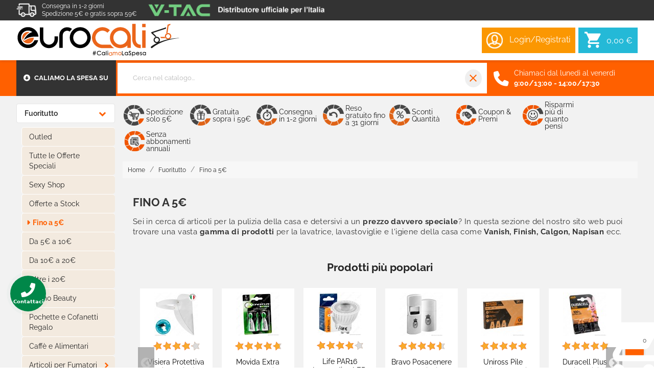

--- FILE ---
content_type: text/html; charset=utf-8
request_url: https://www.eurocali.com/784-fino-a-5
body_size: 95984
content:
<!doctype html>
<html lang="it-IT">

<head>
    
    
<meta charset="utf-8">


<meta http-equiv="x-ua-compatible" content="ie=edge">



<title>Fino a 5€</title>



<meta name="description" content="Stai cercando Detergenti e Pulizia Promo a prezzi davvero convenienti? Scopri i prodotti in vendita in questa sezione di Eurocali.it. Acquistali ora!">
<meta name="keywords" content="">
<span style="display:none" class="testing">category</span>



<link rel="canonical" href="https://www.eurocali.com/784-fino-a-5">




<script type="application/ld+json">
  {
    "@context": "https://schema.org",
    "@type": "Organization",
    "name" : "Eurocali",
    "url" : "https://www.eurocali.com/"
         ,"logo": {
        "@type": "ImageObject",
        "url":"https://www.eurocali.com/img/eurocali-logo-1594710256.jpg"
      }
      }
</script>

<script type="application/ld+json">
  {
    "@context": "https://schema.org",
    "@type": "WebPage",
    "isPartOf": {
      "@type": "WebSite",
      "url":  "https://www.eurocali.com/",
      "name": "Eurocali"
    },
    "name": "Fino a 5€",
    "url":  "https://www.eurocali.com/784-fino-a-5"
  }
</script>


  <script type="application/ld+json">
    {
      "@context": "https://schema.org",
      "@type": "BreadcrumbList",
      "itemListElement": [
                  {
            "@type": "ListItem",
            "position": 1,
            "name": "Home",
            "item": "https://www.eurocali.com/"
          },                  {
            "@type": "ListItem",
            "position": 2,
            "name": "Fuoritutto",
            "item": "https://www.eurocali.com/42-fuoritutto"
          },                  {
            "@type": "ListItem",
            "position": 3,
            "name": "Fino a 5€",
            "item": "https://www.eurocali.com/784-fino-a-5"
          }              ]
    }
  </script>



<script type="application/ld+json">
  {
    "@context": "https://schema.org",
    "@type": "ItemList",
    "itemListElement": [
          {
        "@type": "ListItem",
        "position": 1,
        "name": "Duracell Plus Alcaline Ministilo AAA - Blister 4 Batterie",
        "url": "https://www.eurocali.com/batterie-ministilo-aaa/48-duracell-plus.html"
      },          {
        "@type": "ListItem",
        "position": 2,
        "name": "Vernice Spray Macota - Smalto Acrilico Lucido disponibile in 192 Tinte RAL",
        "url": "https://www.eurocali.com/vernici-spray-classiche/607-4352-vernice-spray-macota.html#/792-tinta-scegli"
      },          {
        "@type": "ListItem",
        "position": 3,
        "name": "Movida Extra Super Alkaline Torcia D - Blister 2 Batterie",
        "url": "https://www.eurocali.com/batterie-torcia-d/4664-movida-super-alkaline-d.html"
      },          {
        "@type": "ListItem",
        "position": 4,
        "name": "Movida Extra Super Alkaline Mezzatorcia C - Blister 2 Batterie",
        "url": "https://www.eurocali.com/batterie-mezzatorcia-c/4663-movida-super-alkaline-c.html"
      },          {
        "@type": "ListItem",
        "position": 5,
        "name": "Visiera Protettiva Orientabile in Plastica Trasparente Robusta 1mm per Protezione Volto Occhi e Bocca",
        "url": "https://www.eurocali.com/altri-dispositivi/19518-visiera-protettiva-plastica-orientabile-volto.html"
      },          {
        "@type": "ListItem",
        "position": 6,
        "name": "Life PAR16 Lampadina LED GU10 7W Faretto Spotlight 40° - mod. 39.910234C / 39.910234N / 39.910234F",
        "url": "https://www.eurocali.com/lampadine-led-gu10-lista-completa/3227-6408-par16-lampadina-7w-40g.html#/770-colore-bianco_freddo"
      },          {
        "@type": "ListItem",
        "position": 7,
        "name": "Uniross Pile Alcaline Industrial AAA / LR03 / Ministilo / 1,5V - Box da 24 Batterie",
        "url": "https://www.eurocali.com/batterie-ministilo-aaa/29984-uniross-alcaline-industrial-aaa-lr03.html"
      },          {
        "@type": "ListItem",
        "position": 8,
        "name": "Bravo Posacenere Tascabile in Alluminio",
        "url": "https://www.eurocali.com/posaceneri/755-tascabile-bravo-in-alluminio.html"
      },          {
        "@type": "ListItem",
        "position": 9,
        "name": "Macota Auto Color Pen - Pennarello per Ritocco Professionale in 46 Colori",
        "url": "https://www.eurocali.com/vernici-per-auto/2260-5120-pennarello-macota-auto-pen.html#/831-codice-scegli"
      },          {
        "@type": "ListItem",
        "position": 10,
        "name": "Macota Auto Color - Smalto Acrilico per Ritocco Professionale in 46 Colori",
        "url": "https://www.eurocali.com/vernici-per-auto/2259-5026-vernice-spray-macota-auto-color.html#/831-codice-scegli"
      },          {
        "@type": "ListItem",
        "position": 11,
        "name": "Bravo Astuccio Porta Sigarette in Metallo e Pelle",
        "url": "https://www.eurocali.com/portasigarette/752-bravo-astuccio-metallo-pelle.html"
      },          {
        "@type": "ListItem",
        "position": 12,
        "name": "Kanlux NAVI CTX-DT10-C Portafaretto Orientabile Quadrato da Incasso per Lampadine GU10 e GU5.3 - mod.2551",
        "url": "https://www.eurocali.com/portafaretti-orientabili/2060-kanlux-ctx-dt10-c.html"
      },          {
        "@type": "ListItem",
        "position": 13,
        "name": "Kanlux NAVI CTX-DT10-C/M Portafaretto Orientabile Quadrato da Incasso per Lampadine GU10 e GU5.3 - mod.2553",
        "url": "https://www.eurocali.com/portafaretti-orientabili/2061-kanlux-ctx-dt10-cm.html"
      },          {
        "@type": "ListItem",
        "position": 14,
        "name": "Ocb Rollbox Astuccio Portatabacco e Cartine",
        "url": "https://www.eurocali.com/portatabacco-ocb/393-rollbox.html"
      },          {
        "@type": "ListItem",
        "position": 15,
        "name": "Sole Cura Lavatrice Freschezza Limone - 2 Flaconi da 250ml",
        "url": "https://www.eurocali.com/offerte-a-stock/9404-sole-cura-lavatrice-limone-2-flaconi-da-250ml.html"
      },          {
        "@type": "ListItem",
        "position": 16,
        "name": "Preservativi Control Senso - Scatola da 6 / 12 Profilattici",
        "url": "https://www.eurocali.com/preservativi-control/818-4312-control-senso.html#/800-quantita-scegli"
      },          {
        "@type": "ListItem",
        "position": 17,
        "name": "Ocb Macchinetta Riempi Tubetti Per Sigarette Vuote",
        "url": "https://www.eurocali.com/riempi-tubi/462-ocb.html"
      },          {
        "@type": "ListItem",
        "position": 18,
        "name": "Sylvania RefLED Lampadina LED GU10 6W Faretto Spotlight 36° Dimmerabile - mod. 27451 / 27452 / 27467",
        "url": "https://www.eurocali.com/lampadine-led-gu10-lista-completa/6488-9947-sylvania-refled-gu10-6w.html#/771-colore-scegli"
      },          {
        "@type": "ListItem",
        "position": 19,
        "name": "Kanlux ARGUS CT-2117-C Portafaretto Orientabile Rotondo da Incasso per Lampadine GU10 e GU5.3 - mod.309",
        "url": "https://www.eurocali.com/portafaretti-orientabili/2044-kanlux-ct-2117-c.html"
      },          {
        "@type": "ListItem",
        "position": 20,
        "name": "Kanlux ARGUS CT-2117-C/M Portafaretto Orientabile Rotondo da Incasso per Lampadine GU10 e GU5.3 - mod.337",
        "url": "https://www.eurocali.com/portafaretti-orientabili/2045-kanlux-ct-2117-cm.html"
      },          {
        "@type": "ListItem",
        "position": 21,
        "name": "Osram Original Line Spare Part Lampada Alogena 55W Fari 12V - 1 Lampadina H3",
        "url": "https://www.eurocali.com/lampadine-h3/1267-osram-original-line-alogena-h3-55w.html"
      },          {
        "@type": "ListItem",
        "position": 22,
        "name": "Scatolina in Metallo Portatutto con Apertura a Click - Fantasia Amsterdam Guide",
        "url": "https://www.eurocali.com/gadget-vari-fumatori/8867-scatolina-portatutto-amsterdam.html"
      },          {
        "@type": "ListItem",
        "position": 23,
        "name": "Intergross Super Spugna in Silicone Multiuso - Confezione da 2 Spugnette",
        "url": "https://www.eurocali.com/cucina/12510-intergross-super-spugna-multiuso-silicone.html"
      },          {
        "@type": "ListItem",
        "position": 24,
        "name": "Intergross Easy Light Luce LED Senza Fili Colore Bianco con Telecomando",
        "url": "https://www.eurocali.com/lampade-autonome-led/13393-intergross-easy-light-luce-led-senza-fili-colore-bianco-telecomando.html"
      },          {
        "@type": "ListItem",
        "position": 25,
        "name": "Labello Cherry Shine - Confezione da 1 pz.",
        "url": "https://www.eurocali.com/labello/20425-labello-cherry-shine.html"
      },          {
        "@type": "ListItem",
        "position": 26,
        "name": "Uniross Pile Alcaline a Bottone AG12 / LR1142 / G12 / LR43 / 186 / 386 1,5V - Blister da 5 Batterie",
        "url": "https://www.eurocali.com/batterie-bottone/22868-uniross-ag12-alcalina-bottone.html"
      },          {
        "@type": "ListItem",
        "position": 27,
        "name": "Intergross Pet Laser Game Puntatore Luce Rossa a Batterie con 5 Figure Proiettabili - mod. IG102",
        "url": "https://www.eurocali.com/giochi-e-pulizia/18738-intergross-pet-laser-game-puntatore-5in1.html"
      },          {
        "@type": "ListItem",
        "position": 28,
        "name": "Whiskas Pure Delight Cibo per Gatti Menù Assortito con Pollo e Salmone in Gelatina - 4 Bustine da 85g",
        "url": "https://www.eurocali.com/cibo-per-gatti/10729-whiskas-pure-delight-menu-assortito-85g.html"
      },          {
        "@type": "ListItem",
        "position": 29,
        "name": "Be-Kind Protein Snack con Doppio Cioccolato Fondente, Frutta Secca e Sale Marino - 1 Barretta da 50g",
        "url": "https://www.eurocali.com/be-kind/30907-be-kind-protein-snack-cioccolato-fondente-frutta-secca-50g.html"
      },          {
        "@type": "ListItem",
        "position": 30,
        "name": "Finish Brillantante 0% per Lavastoviglie - 250 ml",
        "url": "https://www.eurocali.com/offerte-a-stock/13887-finish-brillantante-0-250-ml.html"
      },          {
        "@type": "ListItem",
        "position": 31,
        "name": "Depilia Lipo Remover Olio di Argan Dopocera - Flacone da 250ml",
        "url": "https://www.eurocali.com/olio-post-depilazione-dopocera/12844-depilia-lipo-rimover-argan-250ml.html"
      },          {
        "@type": "ListItem",
        "position": 32,
        "name": "OCB Limited Edition Rolling Mini Tray Vassoio Di Rollaggio in Metallo",
        "url": "https://www.eurocali.com/rollatori/16212-17126-ocb-mini-tray-stazione-rollaggio.html#/884-fantasia-scegli"
      },          {
        "@type": "ListItem",
        "position": 33,
        "name": "Grinder Tritatabacco 3 Parti in Metallo Cromato Fantasia String con Inserti Colorati",
        "url": "https://www.eurocali.com/grinder-3-parti/11823-grinder-metallo-3-string-45mm.html"
      },          {
        "@type": "ListItem",
        "position": 34,
        "name": "Whiskas Cibo per Gatti Pranzetti in Salsa Mari e Monti - 6 Bustine da 50g",
        "url": "https://www.eurocali.com/cibo-per-gatti/13181-whiskas-pranzetti-mari-monti-50g.html"
      },          {
        "@type": "ListItem",
        "position": 35,
        "name": "Grinder Tritatabacco 3 Parti in Metallo Cromato Fantasia Frame con Inserti Floreali",
        "url": "https://www.eurocali.com/grinder-3-parti/11826-grinder-metallo-3-frame-45mm.html"
      },          {
        "@type": "ListItem",
        "position": 36,
        "name": "Osram Original Line R10W 10W 12V per Luci di Segnalazione Auto - 2 Lampadine mod. 5008-2BL",
        "url": "https://www.eurocali.com/lampadine-r10w/10024-osram-original-line-r10w-12v.html"
      },          {
        "@type": "ListItem",
        "position": 37,
        "name": "16 Capsule Baciato Caffè Passione Gusto Cortado Cialde Compatibili Nescafè Dolce Gusto",
        "url": "https://www.eurocali.com/capsule-nescafe-dolce-gusto/60310-baciato-caffe-cortado-cialde-capsule.html"
      },          {
        "@type": "ListItem",
        "position": 38,
        "name": "Energizer Lithium CR1220 Bottone 3V Pila al Litio - Blister da 1 Batteria Li-ion",
        "url": "https://www.eurocali.com/batterie-bottone/49582-energizer-lithium-cr1220-bottone-1.html"
      },          {
        "@type": "ListItem",
        "position": 39,
        "name": "Depilab Brazilian Black Filmwax Cera Depilatoria senza Strisce per Ceretta - 1 Barattolo da 400ml",
        "url": "https://www.eurocali.com/cera-depilazione/9562-depilab-brazilian-black-filmwax.html"
      },          {
        "@type": "ListItem",
        "position": 40,
        "name": "Chicco PhysioClean Aspiratore Nasale con Beccuccio Morbido - 1 Aspiratore con 3 Beccucci",
        "url": "https://www.eurocali.com/prodotti-igiene-bimbo/802-chicco-aspiratore-nasale.html"
      },          {
        "@type": "ListItem",
        "position": 41,
        "name": "Grinder Tritatabacco 3 Parti in Metallo Cromato Fantasia Helm con Inserti Colorati",
        "url": "https://www.eurocali.com/grinder-3-parti/11822-grinder-metallo-3-helm-45mm.html"
      },          {
        "@type": "ListItem",
        "position": 42,
        "name": "Whiskas Cibo per Gatti Senior Pranzetti in Salsa Carni Bianche - 6 Bustine da 50g",
        "url": "https://www.eurocali.com/cibo-per-gatti/13700-whiskas-senior-pranzetti-carni-bianche-50g.html"
      },          {
        "@type": "ListItem",
        "position": 43,
        "name": "FAI Ghiera Filettata in Metallo per Portalampada E27 Colore Nero",
        "url": "https://www.eurocali.com/ghiere-portalampada/11034-fai-ghiera-filettata-portalampada-metallo-e27-nero.html"
      },          {
        "@type": "ListItem",
        "position": 44,
        "name": "Intergross Spider Grip Bande Autoadesive Multiuso Colore Nero - Confezione da 2 Bande",
        "url": "https://www.eurocali.com/idee-casa-e-giardino/12519-intergross-spider-grip-bande-autoadesive-multiuso.html"
      },          {
        "@type": "ListItem",
        "position": 45,
        "name": "Kanlux FIRLA CT-DTL50-SC Portafaretto Orientabile Quadrato da Incasso per Lampadine GU10 e GU5.3 - mod.8665",
        "url": "https://www.eurocali.com/portafaretti-orientabili/3302-kanlux-ct-dtl50-sc.html"
      },          {
        "@type": "ListItem",
        "position": 46,
        "name": "Glenova Cosmetics Maschera per Capelli Nutriente con Olio di Argan - Barattolo da 500ml",
        "url": "https://www.eurocali.com/maschere/4556-maschera-capelli-nutriente.html"
      },          {
        "@type": "ListItem",
        "position": 47,
        "name": "Neutro Roberts Deodorante Spray Fresco 48H Essenza Mediterranea Uomo con Olio di Glicerina Zero Alcol - Flacone da 150ml",
        "url": "https://www.eurocali.com/neutro-roberts/20626-neutro-roberts-deodorante-spray-asciutto-uomo.html"
      },          {
        "@type": "ListItem",
        "position": 48,
        "name": "Century Harmony 95 Lampadina LED E27 10W Bullb A60 CRI ≥95",
        "url": "https://www.eurocali.com/lampadine-led-e27-lista-completa/4644-harmony-10w-bulb.html"
      },          {
        "@type": "ListItem",
        "position": 49,
        "name": "M&amp;M&#039;s Crispy Confetti con Riso Soffiato Ricoperti di Cioccolato - Busta da 170g",
        "url": "https://www.eurocali.com/lista-completa/30776-mms-crispy-confetti-riso-soffiato-cioccolato-170g.html"
      },          {
        "@type": "ListItem",
        "position": 50,
        "name": "Uniross Alkaline Electronics LR621 / AG1 / G1 / LR60 / 164 / 364 1.5V Pile Alcaline a Bottone - Blister da 5 Batterie",
        "url": "https://www.eurocali.com/batterie-bottone/54290-uniross-alkaline-electronics-pile-alcaline-bottone-5-batterie.html"
      }        ]
  }
</script>




                
                            
        <link rel="next" href="https://www.eurocali.com/784-fino-a-5?page=2">


<meta property="og:title" content="Fino a 5€" />
<meta property="og:description" content="Stai cercando Detergenti e Pulizia Promo a prezzi davvero convenienti? Scopri i prodotti in vendita in questa sezione di Eurocali.it. Acquistali ora!" />
<meta property="og:url" content="https://www.eurocali.com/784-fino-a-5" />
<meta property="og:site_name" content="Eurocali" />
<meta property="og:type" content="website" />



<meta name="viewport" content="width=device-width, initial-scale=1">



<link rel="icon" type="image/vnd.microsoft.icon" href="https://www.eurocali.com/img/favicon.ico?1594710202">
<link rel="shortcut icon" type="image/x-icon" href="https://www.eurocali.com/img/favicon.ico?1594710202">



  <link rel="stylesheet" href="https://cdnjs.cloudflare.com/ajax/libs/slick-carousel/1.9.0/slick-theme.min.css" type="text/css" media="all">
  <link rel="stylesheet" href="https://www.eurocali.com/themes/eurocali_new/assets/cache/theme-5807962009.css" type="text/css" media="all">






  <script type="text/javascript">
        var SHOP_TYPE = "eurocali";
        var SearchErrorMsg = false;
        var SearchLimitCategory = "2";
        var SearchLimitProduct = "6";
        var SearchWaitMsg = false;
        var URL_API_SEARCH = "https:\/\/www.eurocali.com\/instantsearch";
        var UidIndexSearchCategories = "";
        var UidIndexSearchProducts = "";
        var blockwishlistController = "https:\/\/www.eurocali.com\/module\/blockwishlist\/action";
        var prestashop = {"cart":{"products":[],"totals":{"total":{"type":"total","label":"Totale","amount":0,"value":"0,00\u00a0\u20ac"},"total_including_tax":{"type":"total","label":"Totale (tasse incl.)","amount":0,"value":"0,00\u00a0\u20ac"},"total_excluding_tax":{"type":"total","label":"Totale (tasse escl.)","amount":0,"value":"0,00\u00a0\u20ac"}},"subtotals":{"products":{"type":"products","label":"Totale parziale","amount":0,"value":"0,00\u00a0\u20ac"},"discounts":null,"shipping":{"type":"shipping","label":"Spedizione","amount":0,"value":""},"tax":null},"products_count":0,"summary_string":"0 articoli","vouchers":{"allowed":1,"added":[]},"discounts":[],"minimalPurchase":0,"minimalPurchaseRequired":""},"currency":{"id":1,"name":"Euro","iso_code":"EUR","iso_code_num":"978","sign":"\u20ac"},"customer":{"lastname":null,"firstname":null,"email":null,"birthday":null,"newsletter":null,"newsletter_date_add":null,"optin":null,"website":null,"company":null,"siret":null,"ape":null,"is_logged":false,"gender":{"type":null,"name":null},"addresses":[]},"country":{"id_zone":"9","id_currency":"0","call_prefix":"39","iso_code":"IT","active":"1","contains_states":"1","need_identification_number":"0","need_zip_code":"1","zip_code_format":"NNNNN","display_tax_label":"1","name":"Italia","id":10},"language":{"name":"Italiano (Italian)","iso_code":"it","locale":"it-IT","language_code":"it","active":"1","is_rtl":"0","date_format_lite":"d\/m\/Y","date_format_full":"d\/m\/Y H:i:s","id":1},"page":{"title":"","canonical":"https:\/\/www.eurocali.com\/784-fino-a-5","meta":{"title":"Fino a 5\u20ac","description":"Stai cercando Detergenti e Pulizia Promo a prezzi davvero convenienti? Scopri i prodotti in vendita in questa sezione di Eurocali.it. Acquistali ora!","keywords":"","robots":"index"},"page_name":"category","body_classes":{"lang-it":true,"lang-rtl":false,"country-IT":true,"currency-EUR":true,"layout-left-column":true,"page-category":true,"tax-display-enabled":true,"page-customer-account":false,"category-id-784":true,"category-Fino a 5\u20ac":true,"category-id-parent-42":true,"category-depth-level-3":true},"admin_notifications":[],"password-policy":{"feedbacks":{"0":"Molto debole","1":"Debole","2":"Media","3":"Forte","4":"Molto forte","Straight rows of keys are easy to guess":"I tasti consecutivi sono facili da indovinare","Short keyboard patterns are easy to guess":"Gli schemi brevi sulla tastiera sono facili da indovinare","Use a longer keyboard pattern with more turns":"Utilizza uno schema pi\u00f9 lungo sulla tastiera con pi\u00f9 variazioni","Repeats like \"aaa\" are easy to guess":"Le ripetizioni come \u201caaa\u201d sono facili da indovinare","Repeats like \"abcabcabc\" are only slightly harder to guess than \"abc\"":"Le ripetizioni come \u201cabcabcabc\u201d sono solo leggermente pi\u00f9 difficili da indovinare rispetto ad \u201cabc\u201d","Sequences like abc or 6543 are easy to guess":"Le sequenze come \"abc\" o 6543 sono facili da indovinare","Recent years are easy to guess":"Gli anni recenti sono facili da indovinare","Dates are often easy to guess":"Le date sono spesso facili da indovinare","This is a top-10 common password":"Questa \u00e8 una delle 10 password pi\u00f9 comuni","This is a top-100 common password":"Questa \u00e8 una delle 100 password pi\u00f9 comuni","This is a very common password":"Questa password \u00e8 molto comune","This is similar to a commonly used password":"Questa password \u00e8 simile a un\u2019altra comunemente utilizzata","A word by itself is easy to guess":"Una parola di per s\u00e9 \u00e8 facile da indovinare","Names and surnames by themselves are easy to guess":"Nomi e cognomi sono di per s\u00e9 facili da indovinare","Common names and surnames are easy to guess":"Nomi e cognomi comuni sono facili da indovinare","Use a few words, avoid common phrases":"Utilizza diverse parole, evita le frasi comuni","No need for symbols, digits, or uppercase letters":"Nessun bisogno di simboli, cifre o lettere maiuscole","Avoid repeated words and characters":"Evita parole e caratteri ripetuti","Avoid sequences":"Evita le sequenze","Avoid recent years":"Evita gli anni recenti","Avoid years that are associated with you":"Evita gli anni associati a te","Avoid dates and years that are associated with you":"Evita date e anni associati a te","Capitalization doesn't help very much":"Le maiuscole non sono molto efficaci","All-uppercase is almost as easy to guess as all-lowercase":"Tutto maiuscolo \u00e8 quasi altrettanto facile da indovinare di tutto minuscolo","Reversed words aren't much harder to guess":"Le parole al contrario non sono molto pi\u00f9 difficili da indovinare","Predictable substitutions like '@' instead of 'a' don't help very much":"Sostituzioni prevedibili come \"@\" invece di \"a\" non sono molto efficaci","Add another word or two. Uncommon words are better.":"Aggiungi una o due parole in pi\u00f9. Le parole insolite sono pi\u00f9 sicure."}}},"shop":{"name":"Eurocali","logo":"https:\/\/www.eurocali.com\/img\/eurocali-logo-1594710256.jpg","stores_icon":"https:\/\/www.eurocali.com\/img\/logo_stores.png","favicon":"https:\/\/www.eurocali.com\/img\/favicon.ico"},"core_js_public_path":"\/themes\/","urls":{"base_url":"https:\/\/www.eurocali.com\/","current_url":"https:\/\/www.eurocali.com\/784-fino-a-5","shop_domain_url":"https:\/\/www.eurocali.com","img_ps_url":"https:\/\/www.eurocali.com\/img\/","img_cat_url":"https:\/\/www.eurocali.com\/img\/c\/","img_lang_url":"https:\/\/www.eurocali.com\/img\/l\/","img_prod_url":"https:\/\/www.eurocali.com\/img\/p\/","img_manu_url":"https:\/\/www.eurocali.com\/img\/m\/","img_sup_url":"https:\/\/www.eurocali.com\/img\/su\/","img_ship_url":"https:\/\/www.eurocali.com\/img\/s\/","img_store_url":"https:\/\/www.eurocali.com\/img\/st\/","img_col_url":"https:\/\/www.eurocali.com\/img\/co\/","img_url":"https:\/\/www.eurocali.com\/themes\/classic\/assets\/img\/","css_url":"https:\/\/www.eurocali.com\/themes\/classic\/assets\/css\/","js_url":"https:\/\/www.eurocali.com\/themes\/classic\/assets\/js\/","pic_url":"https:\/\/www.eurocali.com\/upload\/","theme_assets":"https:\/\/www.eurocali.com\/themes\/classic\/assets\/","theme_dir":"https:\/\/www.eurocali.com\/themes\/eurocali_new\/","child_theme_assets":"https:\/\/www.eurocali.com\/themes\/eurocali_new\/assets\/","child_img_url":"https:\/\/www.eurocali.com\/themes\/eurocali_new\/assets\/img\/","child_css_url":"https:\/\/www.eurocali.com\/themes\/eurocali_new\/assets\/css\/","child_js_url":"https:\/\/www.eurocali.com\/themes\/eurocali_new\/assets\/js\/","pages":{"address":"https:\/\/www.eurocali.com\/indirizzo","addresses":"https:\/\/www.eurocali.com\/indirizzi","authentication":"https:\/\/www.eurocali.com\/autenticazione","manufacturer":"https:\/\/www.eurocali.com\/produttori","cart":"https:\/\/www.eurocali.com\/carrello","category":"https:\/\/www.eurocali.com\/index.php?controller=category","cms":"https:\/\/www.eurocali.com\/index.php?controller=cms","contact":"https:\/\/www.eurocali.com\/contattaci","discount":"https:\/\/www.eurocali.com\/sconto","guest_tracking":"https:\/\/www.eurocali.com\/tracciatura-ospite","history":"https:\/\/www.eurocali.com\/storico-ordine","identity":"https:\/\/www.eurocali.com\/identita","index":"https:\/\/www.eurocali.com\/","my_account":"https:\/\/www.eurocali.com\/il-mio-account","order_confirmation":"https:\/\/www.eurocali.com\/conferma-ordine","order_detail":"https:\/\/www.eurocali.com\/index.php?controller=order-detail","order_follow":"https:\/\/www.eurocali.com\/seguito-ordine","order":"https:\/\/www.eurocali.com\/ordine","order_return":"https:\/\/www.eurocali.com\/index.php?controller=order-return","order_slip":"https:\/\/www.eurocali.com\/nota-di-ordine","pagenotfound":"https:\/\/www.eurocali.com\/pagina-non-trovata","password":"https:\/\/www.eurocali.com\/password-recupero","pdf_invoice":"https:\/\/www.eurocali.com\/index.php?controller=pdf-invoice","pdf_order_return":"https:\/\/www.eurocali.com\/index.php?controller=pdf-order-return","pdf_order_slip":"https:\/\/www.eurocali.com\/index.php?controller=pdf-order-slip","prices_drop":"https:\/\/www.eurocali.com\/riduzione-prezzi","product":"https:\/\/www.eurocali.com\/index.php?controller=product","registration":"https:\/\/www.eurocali.com\/index.php?controller=registration","search":"https:\/\/www.eurocali.com\/cerca","sitemap":"https:\/\/www.eurocali.com\/Mappa del sito","stores":"https:\/\/www.eurocali.com\/negozi","supplier":"https:\/\/www.eurocali.com\/fornitore","new_products":"https:\/\/www.eurocali.com\/nuovi-prodotti","brands":"https:\/\/www.eurocali.com\/produttori","register":"https:\/\/www.eurocali.com\/index.php?controller=registration","order_login":"https:\/\/www.eurocali.com\/ordine?login=1"},"alternative_langs":[],"actions":{"logout":"https:\/\/www.eurocali.com\/?mylogout="},"no_picture_image":{"bySize":{"cart_default":{"url":"https:\/\/www.eurocali.com\/img\/p\/it-default-cart_default.jpg","width":85,"height":85},"special_default":{"url":"https:\/\/www.eurocali.com\/img\/p\/it-default-special_default.jpg","width":264,"height":264},"small_default":{"url":"https:\/\/www.eurocali.com\/img\/p\/it-default-small_default.jpg","width":322,"height":322},"home_default":{"url":"https:\/\/www.eurocali.com\/img\/p\/it-default-home_default.jpg","width":337,"height":337},"medium_default":{"url":"https:\/\/www.eurocali.com\/img\/p\/it-default-medium_default.jpg","width":452,"height":452},"large_default":{"url":"https:\/\/www.eurocali.com\/img\/p\/it-default-large_default.jpg","width":800,"height":800}},"small":{"url":"https:\/\/www.eurocali.com\/img\/p\/it-default-cart_default.jpg","width":85,"height":85},"medium":{"url":"https:\/\/www.eurocali.com\/img\/p\/it-default-home_default.jpg","width":337,"height":337},"large":{"url":"https:\/\/www.eurocali.com\/img\/p\/it-default-large_default.jpg","width":800,"height":800},"legend":""}},"configuration":{"display_taxes_label":true,"display_prices_tax_incl":true,"is_catalog":false,"show_prices":true,"opt_in":{"partner":false},"quantity_discount":{"type":"discount","label":"Sconto unit\u00e0"},"voucher_enabled":1,"return_enabled":0},"field_required":[],"breadcrumb":{"links":[{"title":"Home","url":"https:\/\/www.eurocali.com\/"},{"title":"Fuoritutto","url":"https:\/\/www.eurocali.com\/42-fuoritutto"},{"title":"Fino a 5\u20ac","url":"https:\/\/www.eurocali.com\/784-fino-a-5"}],"count":3},"link":{"protocol_link":"https:\/\/","protocol_content":"https:\/\/"},"time":1769286309,"static_token":"2022c9823736bbf44edb34a89f26b980","token":"041d0ec3bade58fe23bebe65df069362","debug":false,"isB2B":false};
        var productsAlreadyTagged = [];
        var psemailsubscription_subscription = "https:\/\/www.eurocali.com\/module\/ps_emailsubscription\/subscription";
        var removeFromWishlistUrl = "https:\/\/www.eurocali.com\/module\/blockwishlist\/action?action=deleteProductFromWishlist";
        var search_proxy = "https:\/\/www.eurocali.com\/modules\/eurocalisearch\/controllers\/eurocalisearch_proxy.php";
        var wishlistAddProductToCartUrl = "https:\/\/www.eurocali.com\/module\/blockwishlist\/action?action=addProductToCart";
        var wishlistUrl = "https:\/\/www.eurocali.com\/module\/blockwishlist\/view";
      </script>

<script id="usercentrics-cmp" src="https://web.cmp.usercentrics.eu/ui/loader.js" data-settings-id="ZtmfUJAqyrCYVM" async></script>





    <meta id="js-rcpgtm-tracking-config" data-tracking-data="%7B%22bing%22%3A%7B%22tracking_id%22%3A%22%22%2C%22feed%22%3A%7B%22id_product_prefix%22%3A%22%22%2C%22id_product_source_key%22%3A%22id_product%22%2C%22id_variant_prefix%22%3A%22%22%2C%22id_variant_source_key%22%3A%22id_attribute%22%7D%7D%2C%22context%22%3A%7B%22browser%22%3A%7B%22device_type%22%3A1%7D%2C%22localization%22%3A%7B%22id_country%22%3A10%2C%22country_code%22%3A%22IT%22%2C%22id_currency%22%3A1%2C%22currency_code%22%3A%22EUR%22%2C%22id_lang%22%3A1%2C%22lang_code%22%3A%22it%22%7D%2C%22page%22%3A%7B%22controller_name%22%3A%22category%22%2C%22products_per_page%22%3A50%2C%22category%22%3A%7B%22id_category%22%3A784%2C%22name%22%3A%22Fino%20a%205%E2%82%AC%22%2C%22path%22%3A%5B%22Home%20page%22%2C%22Fuoritutto%22%2C%22Fino%20a%205%E2%82%AC%22%5D%7D%2C%22search_term%22%3A%22%22%7D%2C%22shop%22%3A%7B%22id_shop%22%3A1%2C%22shop_name%22%3A%22Eurocali%22%2C%22base_dir%22%3A%22https%3A%2F%2Fwww.eurocali.com%2F%22%7D%2C%22tracking_module%22%3A%7B%22module_name%22%3A%22rcpgtagmanager%22%2C%22module_version%22%3A%224.4.2%22%2C%22checkout_module%22%3A%7B%22module%22%3A%22default%22%2C%22controller%22%3A%22order%22%7D%2C%22service_version%22%3A%228%22%2C%22token%22%3A%2261464d698cba046e53470ba70feac2dd%22%7D%2C%22user%22%3A%5B%5D%7D%2C%22criteo%22%3A%7B%22tracking_id%22%3A%22%22%2C%22feed%22%3A%7B%22id_product_prefix%22%3A%22%22%2C%22id_product_source_key%22%3A%22id_product%22%2C%22id_variant_prefix%22%3A%22%22%2C%22id_variant_source_key%22%3A%22id_attribute%22%7D%7D%2C%22facebook%22%3A%7B%22tracking_id%22%3A%22%22%2C%22feed%22%3A%7B%22id_product_prefix%22%3A%22%22%2C%22id_product_source_key%22%3A%22id_product%22%2C%22id_variant_prefix%22%3A%22%22%2C%22id_variant_source_key%22%3A%22id_attribute%22%7D%7D%2C%22ga4%22%3A%7B%22tracking_id%22%3A%22G-E0EZ7PVEBG%22%2C%22server_container_url%22%3A%22%22%2C%22is_url_passthrough%22%3Afalse%2C%22is_data_import%22%3Atrue%7D%2C%22gads%22%3A%7B%22tracking_id%22%3A%221006189446%22%2C%22merchant_id%22%3A%22112478186%22%2C%22conversion_labels%22%3A%7B%22create_account%22%3A%22%22%2C%22product_view%22%3A%22%22%2C%22add_to_cart%22%3A%22%22%2C%22begin_checkout%22%3A%22%22%2C%22purchase%22%3A%22JFmjCIyp2uABEIb35N8D%22%7D%2C%22retail%22%3A%7B%22id_product_prefix%22%3A%22%22%2C%22id_product_source_key%22%3A%22id_product%22%2C%22id_variant_prefix%22%3A%22%22%2C%22id_variant_source_key%22%3A%22id_attribute%22%7D%2C%22custom%22%3A%7B%22is_enabled%22%3Afalse%2C%22id_product_prefix%22%3A%22%22%2C%22id_product_source_key%22%3A%22id_product%22%2C%22id_variant_prefix%22%3A%22%22%2C%22id_variant_source_key%22%3A%22id_attribute%22%2C%22is_id2%22%3Afalse%7D%7D%2C%22gtm%22%3A%7B%22tracking_id%22%3A%22GTM-PS6KQMT8%22%2C%22is_internal_traffic%22%3Afalse%2C%22script_url%22%3A%22%22%2C%22data_layer_name%22%3A%22%22%2C%22id_parameter%22%3A%22%22%2C%22override_tracking_id%22%3A%22%22%7D%2C%22kelkoo%22%3A%7B%22tracking_list%22%3A%5B%5D%2C%22feed%22%3A%7B%22id_product_prefix%22%3A%22%22%2C%22id_product_source_key%22%3A%22id_product%22%2C%22id_variant_prefix%22%3A%22%22%2C%22id_variant_source_key%22%3A%22id_attribute%22%7D%7D%2C%22pinterest%22%3A%7B%22tracking_id%22%3A%22%22%2C%22feed%22%3A%7B%22id_product_prefix%22%3A%22%22%2C%22id_product_source_key%22%3A%22id_product%22%2C%22id_variant_prefix%22%3A%22%22%2C%22id_variant_source_key%22%3A%22id_attribute%22%7D%7D%2C%22tiktok%22%3A%7B%22tracking_id%22%3A%22%22%2C%22feed%22%3A%7B%22id_product_prefix%22%3A%22%22%2C%22id_product_source_key%22%3A%22id_product%22%2C%22id_variant_prefix%22%3A%22%22%2C%22id_variant_source_key%22%3A%22id_attribute%22%7D%7D%2C%22twitter%22%3A%7B%22tracking_id%22%3A%22%22%2C%22events%22%3A%7B%22add_to_cart_id%22%3A%22%22%2C%22payment_info_id%22%3A%22%22%2C%22checkout_initiated_id%22%3A%22%22%2C%22product_view_id%22%3A%22%22%2C%22lead_id%22%3A%22%22%2C%22purchase_id%22%3A%22%22%2C%22search_id%22%3A%22%22%7D%2C%22feed%22%3A%7B%22id_product_prefix%22%3A%22%22%2C%22id_product_source_key%22%3A%22id_product%22%2C%22id_variant_prefix%22%3A%22%22%2C%22id_variant_source_key%22%3A%22id_attribute%22%7D%7D%7D">
    <script type="text/javascript" data-keepinline="true" data-cfasync="false" src="/modules/rcpgtagmanager/views/js/hook/trackingClient.bundle.js?v=4.4.2"></script>

<!-- START - Google Remarketing + Dynamic - remarketing Code -->

<script type="text/javascript" data-keepinline="true" async src="https://www.googletagmanager.com/gtag/js?id=AW-1006189446"></script>
<script type="text/javascript" data-keepinline="true">
    window.dataLayer = window.dataLayer || [];

    function gtag(){dataLayer.push(arguments);}
    gtag('js', new Date());
    
            
    gtag('config', 'AW-1006189446');
    gtag('event', 'page_view', {
        'send_to': 'AW-1006189446',
                ecomm_prodid: ['48','607','4664','4663','19518','3227','29984','755','2260','2259','752','2060','2061','393','9404','818','462','6488','2044','2045','1267','8867','12510','13393','20425','22868','18738','10729','30907','13887','12844','16212','11823','13181','11826','10024','60310','49582','9562','802','11822','13700','11034','12519','3302','4556','20626','4644','30776','54290'],
                ecomm_pagetype: 'category',
                ecomm_category: 'Fino a 5€',
                user_id: '519988'                
    });
    
        
</script>

<!-- END - Google Remarketing + Dynamic - remarketing Code -->

<style>
    scalapay-widget {
        all: initial;
        display: block;
        padding: 0 20px;
    }

    </style>

<script data-cfasync="false" type="module">

    const widgets = [];
    
    function addWidget(productId) {

        const widgetConfig = widgets[productId];
        const positionElement = document.querySelector(widgetConfig['position'])
        if (positionElement?.parentNode?.querySelector(`scalapay-widget[product="${productId}"]`)) {
            return;
        }

        if (widgetConfig["afterWidgetText"]) {
            const postWidgetText = document.createElement('p');
            postWidgetText.setAttribute("class", "scalapay-after-widget-text")
            postWidgetText.innerHTML = widgetConfig["afterWidgetText"];
            positionElement?.insertAdjacentElement('afterend', postWidgetText)
        }

        const widget = document.createElement('scalapay-widget');
        widget.setAttribute('product', productId)
        for (const widgetConfigKey in widgetConfig) {
            if (['afterWidgetText', 'position'].includes(widgetConfigKey)) continue;
            if (widgetConfigKey === 'style') {
                widget.style.cssText = `${widgetConfig[widgetConfigKey]}`;
                continue;
            }
            widget.setAttribute(widgetConfigKey.replace(/[A-Z]/g, letter => `-${letter.toLowerCase()}`), widgetConfig[widgetConfigKey])
        }

        positionElement?.insertAdjacentElement('afterend', widget);

    }

    document.addEventListener("DOMContentLoaded", function () {

        for (const type in widgets) {
            addWidget(type)
        }

        new MutationObserver(() => {
            for (const type in widgets) {
                addWidget(type)
            }
        }).observe(document.querySelector('body'), {subtree: true, childList: true, attributes: false});
    });

</script>

<script data-cfasync="false" type="module">
    const script = document.createElement('script');
    script.src = 'https://cdn.scalapay.com/widget/scalapay-widget-loader.js?version=v5';
    script.setAttribute("data-cfasync","false");
    script.type = 'module';
    document.head.appendChild(script);

</script>
	<script type="text/javascript">
	   var nbProductCart = "0";
	   var favico_front_controller = "https://www.eurocali.com/module/faviconotification/FrontAjaxFaviconotification";
       var BgColor = "#ff0000";
       var TxtColor = "#ffffff";
	</script>

<!---->

<script type="text/javascript">

	if (typeof kiwik === "undefined"){
		kiwik = {};
	}	

	if(typeof kiwik.infinitescroll === "undefined"){
		kiwik.infinitescroll = {};
	}

    kiwik.infinitescroll.CENTRAL_SELECTOR = "#content-wrapper";
    kiwik.infinitescroll.LIST_SELECTOR = "#products";
	kiwik.infinitescroll.DEFAULT_PAGE_PARAMETER = "page";
	kiwik.infinitescroll.HIDE_BUTTON = 1;
	kiwik.infinitescroll.BORDER_BUTTON = "#F5F5F5";
	kiwik.infinitescroll.BACKGROUND_BUTTON = "#D3D3D3";
	kiwik.infinitescroll.POLICE_BUTTON = "#858585";
    kiwik.infinitescroll.ITEM_SELECTOR = ".js-product.product";
    kiwik.infinitescroll.PAGINATION_SELECTOR = ".pagination";
	kiwik.infinitescroll.LOADER_IMAGE = "/modules/infinitescroll/views/img/loader.gif";
	kiwik.infinitescroll.LABEL_BOTTOM = "We have reached the bottom end of this page";
	kiwik.infinitescroll.LABEL_TOTOP = "Go back to top";
	kiwik.infinitescroll.LABEL_ERROR = "It looks like something wrong happened and we can not display further products";
	kiwik.infinitescroll.LABEL_LOADMORE = "Carica altri prodotti";
	kiwik.infinitescroll.VERSION = "1.1.13";
	kiwik.infinitescroll.IS_BLOCKLAYERED_INSTALLED = 0;
	kiwik.infinitescroll.STOP_BOTTOM = 0;
	kiwik.infinitescroll.STOP_BOTTOM_PAGE = 2;
	kiwik.infinitescroll.STOP_BOTTOM_FREQ = 0;
	kiwik.infinitescroll.SANDBOX_MODE = 0;
	kiwik.infinitescroll.EXTRA_DEBUG = false;//petite option pour afficher le numéro de la page en H1 au dessus du produit quand on l'affiche
	kiwik.infinitescroll.CURRENT_PAGE = 1;
	kiwik.infinitescroll.INSTANT_SEARCH_LOADED = 0;
	kiwik.infinitescroll.acceptedToLoadMoreProductsToBottom = 0; //default value, used in case you want the "stop bottom" feature
	kiwik.infinitescroll.SHOP_BASE_URI = "https://www.eurocali.com/";

	//quick tip to avoid multiple test in the javascript
	if (kiwik.infinitescroll.STOP_BOTTOM_FREQ === 0) {
		kiwik.infinitescroll.STOP_BOTTOM_FREQ = 999999;
	}

			/*

<!---->

*/

kiwik.infinitescroll.callbackAfterAjaxDisplayed = function() {
	kiwik.infinitescroll.log('kiwik.infinitescroll.callbackAfterAjaxDisplayed()');

	$(document).trigger('is-callbackAfterAjaxDisplayed');

	
}

function is_process_callback($products) {
	kiwik.infinitescroll.log('kiwik.infinitescroll.callbackProcessProducts()');
	//can use "$products" :)
	

	return $products;
}

kiwik.infinitescroll.callbackProcessProducts = is_process_callback;
	
</script><script type="text/javascript">
    var eurocalicustom = {
        token: "9IRU3yPuHpmI",
        get_review: "https://www.eurocali.com/modules/eurocalicustom/ajax/getProductReviews.php",
        can_see_smoke: "1"
    }
</script>
<script type="text/javascript">
            var HOME_CATEGORY_ITEM_STATUS = 1;
            var HOME_CATEGORY_DISPLAY_CAROUCEL = 1;
            var HOME_CATEGORY_CAROUCEL_NB = 6;
            var HOME_CATEGORY_CAROUCEL_MARGIN = 30;
            var HOME_CATEGORY_CAROUCEL_LOOP = false;
            var HOME_CATEGORY_CAROUCEL_NAV = false;
            var HOME_CATEGORY_CAROUCEL_DOTS = false;
    </script>
<script type="text/javascript">
var slidinganim = 1;
var scatcaction = 1;
var sccartshowpopup = 0;
var scflyout = 0;
var scadcrt = 1;
var showtscicon = 1;
var scicol = '#FFF';
var scpanloader = 1;
var scpaneldir = 2;
var scflyouttarget = 1;
var scaddnotify = 0;
var scdelnotify = 0;
var scnotifytimeout = 4000;
var screfreshcart = 0;
var scflyoutlenght = 1000;
var scpageoverlay = 1;
var scslidetype = 2;
var scalwaysopen = 0;
var scalwaysopenbrp = 1300;
var sckeepfull = 1;
var sckeepfullbrk = 640;
var scactionmob = 0;
var scactionbrk = 480;
</script>


			




<link rel="stylesheet" href="https://cdnjs.cloudflare.com/ajax/libs/font-awesome/6.5.2/css/all.min.css"
    integrity="sha512-SnH5WK+bZxgPHs44uWIX+LLJAJ9/2PkPKZ5QiAj6Ta86w+fsb2TkcmfRyVX3pBnMFcV7oQPJkl9QevSCWr3W6A=="
    crossorigin="anonymous" referrerpolicy="no-referrer" />    
</head>

<body id="category" class="lang-it country-it currency-eur layout-left-column page-category tax-display-enabled category-id-784 category-fino-a-5 category-id-parent-42 category-depth-level-3">

    
    
    


    
    <header id="header">
        
<div class="header-banner">
    
    <nav class="top-nav">
        <div class="container">
            <div class="left-nav">
                <div id="sx-top-banner">
                    <img src="https://www.eurocali.com/themes/eurocali_new/assets/img/icons/shipping.png" alt="Logo Shipping">
                    <span>Consegna in 1-2 giorni <br> 
                         Spedizione 5€ e gratis sopra 59€ </span> 
                    
                    <img class="sx-top-banner_logo"
                        src="https://foto.eurocali.it/Sito/17/img/cms/banner/distributore-vtac.png"
                        alt="Distributore V-Tac">
                </div>
            </div>
            <div class="right-nav">
                <ul class="menu-top-list">
                    <li><a href="../../content/4-chi-siamo">Azienda</a></li>
                    <li><a href="../../content/6-coupon">Codici coupon</a></li>
                    <li><a href="../../content/72-dicono-di-noi">Dicono di noi</a></li>
                    <li><a href="../../content/22-lavora-con-noi">Ingrosso LED</a></li>
                    <li><a href="../../content/30-ingrosso-per-tabaccherie">Ingrosso Tabaccherie</a></li>
                    <li><a href="../../faqs">Faq</a></li>
                    <li><a href="../../contattaci">Contattaci</a></li>
                </ul>
            </div>
        </div>
    </nav>
</div>




<div class="header-nav">
    <div class="container">
        <div class="nav-wrapper">
            <div class="nav1">
                
                <div id="_desktop_logo">
                                        
  <a href="https://www.eurocali.com/">
    <img
      class="logo img-fluid"
      src="https://www.eurocali.com/img/eurocali-logo-1594710256.jpg"
      alt="Eurocali"
      width="320"
      height="68">
  </a>

                                    </div>
            </div>
                        <div class="nav2">
                
<div id="_desktop_user_info">
  <div class="user-info">
        <a href="https://www.eurocali.com/autenticazione?back=https%3A%2F%2Fwww.eurocali.com%2F784-fino-a-5"
      title="Accedi al tuo account
" rel="nofollow" class="login-btn">
      <img src="https://www.eurocali.com/themes/eurocali_new/assets/img/icons/user-white.png" alt="Icona Login">
      <span class="hidden-sm-down">Login/Registrati</span>
    </a>
      </div>
</div>
                    
    
   
   
   <div id="_desktop_cart" class="top-sliding-cart " >
       
   <div class="blockcart cart-preview active" data-refresh-url="//www.eurocali.com/module/blockslidingcart/ajax">
      <div id="top-sliding-cart" class="color-light">
         
         	
         <a rel="nofollow" href="#" id="open-panel-action">
                  
         
        
         
         <img class="shopping-cart cart-red"src="/themes/eurocali_new/assets/img/icons/carrello.svg" alt="Icona Carrello">
         <span class="ajax_cart_quantity sccount pulse-animation cart-products-count" style="background:#FFF">0</span>


                  <span class="value tcartsubtotal">0,00 €</span>
                
         </a>
        
      </div>
   </div>
   
   </div>
   
   
   
   
   <div id="slidingcart" class="to-move">
       
       
      <div class="panelblockcart" data-refresh-url="//www.eurocali.com/module/blockslidingcart/ajax">
      <div id="slidincart-icon" class="color-light" style="         bottom: 20px;
         right:20px;
                  background-color:#FF6000">
        <a href="#" id="sc-count">
        <img src="/themes/eurocali_new/assets/img/icons/carrello.svg" alt="">
        <span class="sccount  sccount-zero ajax_cart_quantity" style="background:#FFF">0</span>
        </a>
      </div>
   </div>
   	
   
   <div id="slidingcart-widget-panel" class=" widget-panel sc-right-left color-light  sc-panel-empty">
           
   <div id="slidingcart-panel-content" class="widget-panel-content">
   
   <div class="cd-popup" role="alert">
      <div class="cd-popup-container">
     
        <div class="icart-empty">
        <p>Carrello vuoto</p> 
       </div> 
       
       <div class="cart-not-empty">	
         <p>Vuoi davvero svuotare il carrello?</p>
         <ul class="cd-buttons">
            
            <li><a href="#" class="fire-delete">si</a></li>
            <li><a href="#" class="cd-popup-close-li">no</a></li>
         </ul>
         </div> 
         
         <a href="#" class="cd-popup-close img-replace"></a>
       </div> 
   </div> 
   
   <div id="slidingcart-widget-panel-overlay"></div>
   
   <div id="slidingcart-panel-header" class="widget-panel-header">
   <span id="slidingcart-count">
   <span class="slidingcartCounter apanelblockcart" data-refresh-url="//www.eurocali.com/module/blockslidingcart/ajax">
   <span class="ajax_cart_quantity sccount pulse-animation">0</span>
   </span>
   <strong> <a rel="nofollow" href="//www.eurocali.com/carrello">Carrello</a></strong>
   </span>
   <a id="slidingcart-panel-close" href="#"><i class="scicon-cancel"></i></a>	
      	
   </div><!--slidingcart-panel-header-->			
   
   <div id="slidingcart-widget-content" class="widget-content">
   <div id="widget-panel-loader" class="color-light">
   </div>
   <div class="widget-panel-list" id="widget-slidingcart-list">
   
   
   <div class="alert alert-warning " role="alert" id="please-refresh">
           <p>Alcuni prodotti non sono più disponibili, aggiorna il carrello.</p>
         </div>
   
           
   <div class="bpanelblockcart" data-refresh-url="//www.eurocali.com/module/blockslidingcart/ajax">	
                                  
    <div id="sclist" class="cart_block_list tse-scrollable">
    <dl class="products cart_list product_list_widget tse-content">
               </dl>
    <p class="cart_block_no_products empty">
       Nessun prodotto nel carrello.						 
   </p>
   </div> <!-- sclist --> 
   
   
   <div id="widget-slidingcart-sumammary" class="widget-summary">
   
     
      <div id="sc-panel-total" class="js-cart">
   
   
   
   
                
                    <div class="sc-cart-summary-line" id="scart-subtotal-products">
             <strong class="label js-subtotal">
                             
                 
               
                                Totale parziale
                               
               
               
             </strong>
             <span class="scpanel-summary-subtotal">
             <span class="value">0,00 €</span>
             
             </span>
           </div>
           <span class="totalhr"></span>
           
          
                           
                  
         
         
         
         
                  
         
         
         
           <div class="sc-cart-summary-line " id="scart-subtotal-shipping">
             <strong class="label">
                             
            
                        Spedizione
                            
               
             </strong>
             <span class="scpanel-summary-subtotal ">
             <span class="value"></span>
             
             </span>
           </div>
           <span class="totalhr"></span>
           
          
         
                  
        

          
         
        
       
       
       
       
             <div class="sc-cart-summary-line" id="sccart-total">
       <strong class="label">
               
             
                
      Totale (IVA incl.)
                  
                
                
                
               
             </strong>
       
       <span class="scpanel-summary-subtotal">
             <span class="value total-amount">0,00 €</span>
             
             
   
             
             </span>
       </div>      
             
             <span class="totalhr"></span>
      
      
   
      
   </div>	
       
      
       
   <div id="scpanel-buttons">
   
      
        
           
   
    
     
   
   
   
   
          
   	
       
       <p class="buttons cart-buttons">
      
              <a id="button_cart_cart" class="button checkout " href="//www.eurocali.com/carrello" title="Dettagli carrello" rel="nofollow">Dettagli carrello</a>
                     <a id="button_order_cart" class="button checkout " href="https://www.eurocali.com/ordine" title="Acquista ora" rel="nofollow">Acquista ora</a>
          
       </p>
   
   
   
   </div>
   
   
   </div>	<!--#widget-slidingcart-sumammary-->
         
   </div>
          
      
   
   </div>    
   </div><!--#slidingcart-widget-content-->
   
   </div> <!--slidingcart-widget-panel-->
   </div> <!--slidingcart-panel-content-->
   
       
   </div>		 
   
   
            </div>
        </div>
    </div>
</div>





    </header>
    

    
    <section id="navfullwidth">
        
<div class="container">
    <div class="navfullwidth-wrapper">
        <div class="hidden-lg-up mobile-menu-btn">
            <i class="fa-solid fa-bars"></i>
        </div>
        <div class="block-title">
            <span class="menu-title"><i class="fa-solid fa-circle-down"></i> Caliamo la Spesa su</span>
        </div>
        <div class="search-bar">
            <div class="search-box"><div id="eusearch-box" class="col-lg-6 col-md-6 col-sm-12 col-xs-12">
	<div class="action input">
		<input type="text" autocomplete="off" id="eusearch-query" name="eusearch-query" class="search_query"
			data-index="1" 
			data-url="indexes/products/search"
			placeholder="Cerca nel catalogo...">
		<button type="button" class="btn-close-search">
			<span class="material-icons">close</span>
		</button>
		<div id="table-result-search"></div>
	</div>
</div>

<style>
#table-result-search .add-to-cart {
	color: #FFF;
    background: #ff6000;
}

#table-result-search .add-to-cart.disabled {
	opacity: 0.8;
	background: #c3c3c3;
}

#table-result-search .add-to-cart[disabled]:not(.disabled) {
	background: #24b9d7;
}

#table-result-search .shopping-cart {
	color: white;
    font-size: 16px;
    vertical-align: top;
}

@media (hover: hover) {
	#table-result-search .add-to-cart:hover:not(.disabled) {
		background: #fb8d3d;
		transition: all 0.3s;
	}
}
</style></div>
        </div>
        <div class="contact-us"><i class="fa-solid fa-phone"></i>
            <span>Chiamaci dal lunedì al venerdì
                <br><strong>9:00/13:00 - 14:00/17:30</strong></span>
        </div>
        <div class="feedaty-top">
            <div class="fdt_logo"></div>
            <div class="fdt_ratx">
                <div class="fdt_ratx_star"><img src="https://foto.eurocali.it/Sito/17/img/cms/feedaty/4-9.png"
                        alt="voto">
                </div>
                <div class="fdt_ratx_num">
                    <div class="fdt_ratx">4.9</div>
                </div>
                <div class="fdt_num_opinions">
                    <div class="fdt_all">32992</div>
                </div>
            </div>
        </div>
    </div>
</div>


<div id="mobile-menu">
    <a id="menu-icon-header" class="menu-close">
        <span><i class="fa-solid fa-chevron-left"></i> Torna indietro</span>
    </a>
        

<div class="block-categories">
  <ul class="category-top-menu">
        <li>
<ul class="category-sub-menu"><li data-depth="0"><a href="https://www.eurocali.com/42-fuoritutto" data-category="42">Fuoritutto</a><div class="navbar-toggler collapse-icons" data-toggle="collapse" data-target="#exCollapsingNavbar42-m"><i class="material-icons add">&#xE315;</i><i class="material-icons remove">&#xE313;</i></div><div class="collapse" id="exCollapsingNavbar42-m">
<ul class="category-sub-menu"><li data-depth="1"><a class="category-sub-link" href="https://www.eurocali.com/616-outled" data-category="616-m">Outled</a></li><li data-depth="1"><a class="category-sub-link" href="https://www.eurocali.com/309-tutte-le-offerte-speciali" data-category="309-m">Tutte le Offerte Speciali</a></li><li data-depth="1"><a class="category-sub-link" href="https://www.eurocali.com/261-sexy-shop" data-category="261-m">Sexy Shop</a></li><li data-depth="1"><a class="category-sub-link" href="https://www.eurocali.com/273-offerte-a-stock" data-category="273-m">Offerte a Stock</a></li><li data-depth="1"><a class="category-sub-link" href="https://www.eurocali.com/784-fino-a-5" data-category="784-m">Fino a 5€</a></li><li data-depth="1"><a class="category-sub-link" href="https://www.eurocali.com/1485-da-5-a-10" data-category="1485-m">Da 5€ a 10€</a></li><li data-depth="1"><a class="category-sub-link" href="https://www.eurocali.com/260-da-10-a-20" data-category="260-m">Da 10€ a 20€</a></li><li data-depth="1"><a class="category-sub-link" href="https://www.eurocali.com/1226-oltre-i-20" data-category="1226-m">Oltre i 20€</a></li><li data-depth="1"><a class="category-sub-link" href="https://www.eurocali.com/1860-promo-beauty" data-category="1860-m">Promo Beauty</a></li><li data-depth="1"><a class="category-sub-link" href="https://www.eurocali.com/2122-pochette-e-cofanetti-regalo" data-category="2122-m">Pochette e Cofanetti Regalo</a></li><li data-depth="1"><a class="category-sub-link" href="https://www.eurocali.com/1899-caffe-e-alimentari" data-category="1899-m">Caffè e Alimentari</a></li><li data-depth="1"><a class="category-sub-link" href="https://www.eurocali.com/1900-articoli-per-fumatori" data-category="1900-m">Articoli per Fumatori</a><span class="arrows collapse-icons" data-toggle="collapse" data-target="#exCollapsingNavbar1900-m"><i class="material-icons arrow-right">&#xE315;</i><i class="material-icons arrow-down">&#xE313;</i></span><div class="collapse" id="exCollapsingNavbar1900-m">
<ul class="category-sub-menu"><li data-depth="2"><a class="category-sub-link" href="https://www.eurocali.com/2188-accessori" data-category="2188-m">Accessori</a></li></ul></div></li><li data-depth="1"><a class="category-sub-link" href="https://www.eurocali.com/1901-cura-della-persona" data-category="1901-m">Cura della Persona</a></li><li data-depth="1"><a class="category-sub-link" href="https://www.eurocali.com/1902-detergenti-e-pulizia" data-category="1902-m">Detergenti e Pulizia</a></li><li data-depth="1"><a class="category-sub-link" href="https://www.eurocali.com/1903-hobby-e-fai-da-te" data-category="1903-m">Hobby e Fai Da Te</a></li></ul></div></li><li data-depth="0"><a href="https://www.eurocali.com/1939-pack-maxi-risparmio" data-category="1939">Pack Maxi Risparmio</a></li><li data-depth="0"><a href="https://www.eurocali.com/1327-igiene-e-disinfettanti" data-category="1327">Igiene e Disinfettanti</a><div class="navbar-toggler collapse-icons" data-toggle="collapse" data-target="#exCollapsingNavbar1327-m"><i class="material-icons add">&#xE315;</i><i class="material-icons remove">&#xE313;</i></div><div class="collapse" id="exCollapsingNavbar1327-m">
<ul class="category-sub-menu"><li data-depth="1"><a class="category-sub-link" href="https://www.eurocali.com/1441-mascherine" data-category="1441-m">Mascherine</a><span class="arrows collapse-icons" data-toggle="collapse" data-target="#exCollapsingNavbar1441-m"><i class="material-icons arrow-right">&#xE315;</i><i class="material-icons arrow-down">&#xE313;</i></span><div class="collapse" id="exCollapsingNavbar1441-m">
<ul class="category-sub-menu"><li data-depth="2"><a class="category-sub-link" href="https://www.eurocali.com/1700-mascherine-ffp3" data-category="1700-m">FFP3</a></li><li data-depth="2"><a class="category-sub-link" href="https://www.eurocali.com/1701-mascherine-ffp2" data-category="1701-m">FFP2</a></li><li data-depth="2"><a class="category-sub-link" href="https://www.eurocali.com/1702-mascherine-chirurgiche" data-category="1702-m">Chirurgiche</a></li><li data-depth="2"><a class="category-sub-link" href="https://www.eurocali.com/1703-ffp2-small" data-category="1703-m">FFP2 Small</a></li><li data-depth="2"><a class="category-sub-link" href="https://www.eurocali.com/1704-mascherine-con-valvola" data-category="1704-m">Con Valvola</a></li></ul></div></li><li data-depth="1"><a class="category-sub-link" href="https://www.eurocali.com/1752-gel-mani" data-category="1752-m">Gel Mani</a></li><li data-depth="1"><a class="category-sub-link" href="https://www.eurocali.com/1753-salviette-igienizzanti" data-category="1753-m">Salviette Igienizzanti</a></li><li data-depth="1"><a class="category-sub-link" href="https://www.eurocali.com/1754-disinfettanti-e-igienizzanti" data-category="1754-m">Disinfettanti e Igienizzanti</a></li><li data-depth="1"><a class="category-sub-link" href="https://www.eurocali.com/1443-altri-dispositivi" data-category="1443-m">Altri Dispositivi</a></li><li data-depth="1"><a class="category-sub-link" href="https://www.eurocali.com/1444-mascherine-made-in-italy-sicura-protection" data-category="1444-m">Sicura Protection</a><span class="arrows collapse-icons" data-toggle="collapse" data-target="#exCollapsingNavbar1444-m"><i class="material-icons arrow-right">&#xE315;</i><i class="material-icons arrow-down">&#xE313;</i></span><div class="collapse" id="exCollapsingNavbar1444-m">
<ul class="category-sub-menu"><li data-depth="2"><a class="category-sub-link" href="https://www.eurocali.com/1707-ffp3" data-category="1707-m">FFP3</a></li><li data-depth="2"><a class="category-sub-link" href="https://www.eurocali.com/1708-ffp2" data-category="1708-m">FFP2</a></li><li data-depth="2"><a class="category-sub-link" href="https://www.eurocali.com/1709-chirurgiche" data-category="1709-m">Chirurgiche</a></li><li data-depth="2"><a class="category-sub-link" href="https://www.eurocali.com/1710-small" data-category="1710-m">Small</a></li><li data-depth="2"><a class="category-sub-link" href="https://www.eurocali.com/1711-con-valvola" data-category="1711-m">Con Valvola</a></li></ul></div></li></ul></div></li><li data-depth="0"><a href="https://www.eurocali.com/247-illuminazione-led" data-category="247">Illuminazione</a><div class="navbar-toggler collapse-icons" data-toggle="collapse" data-target="#exCollapsingNavbar247-m"><i class="material-icons add">&#xE315;</i><i class="material-icons remove">&#xE313;</i></div><div class="collapse" id="exCollapsingNavbar247-m">
<ul class="category-sub-menu"><li data-depth="1"><a class="category-sub-link" href="https://www.eurocali.com/2228-cree-led" data-category="2228-m">CREE LED</a></li><li data-depth="1"><a class="category-sub-link" href="https://www.eurocali.com/282-lampadine-led" data-category="282-m">Lampadine LED</a><span class="arrows collapse-icons" data-toggle="collapse" data-target="#exCollapsingNavbar282-m"><i class="material-icons arrow-right">&#xE315;</i><i class="material-icons arrow-down">&#xE313;</i></span><div class="collapse" id="exCollapsingNavbar282-m">
<ul class="category-sub-menu"><li data-depth="2"><a class="category-sub-link" href="https://www.eurocali.com/283-lampadine-led-e27" data-category="283-m">E27</a><span class="arrows collapse-icons" data-toggle="collapse" data-target="#exCollapsingNavbar283-m"><i class="material-icons arrow-right">&#xE315;</i><i class="material-icons arrow-down">&#xE313;</i></span><div class="collapse" id="exCollapsingNavbar283-m">
<ul class="category-sub-menu"><li data-depth="3"><a class="category-sub-link" href="https://www.eurocali.com/456-lampadine-led-e27-lista-completa" data-category="456-m">Lista Completa</a></li><li data-depth="3"><a class="category-sub-link" href="https://www.eurocali.com/1040-confezioni-multiple" data-category="1040-m">Confezioni Multiple</a></li><li data-depth="3"><a class="category-sub-link" href="https://www.eurocali.com/442-goccia" data-category="442-m">Goccia</a></li><li data-depth="3"><a class="category-sub-link" href="https://www.eurocali.com/443-lampadine-led-e27-miniglobo" data-category="443-m">MiniGlobo</a></li><li data-depth="3"><a class="category-sub-link" href="https://www.eurocali.com/444-lampadine-led-e27-globo" data-category="444-m">Globo</a></li><li data-depth="3"><a class="category-sub-link" href="https://www.eurocali.com/445-lampadine-led-e27-candela" data-category="445-m">Candela</a></li><li data-depth="3"><a class="category-sub-link" href="https://www.eurocali.com/644-lampadine-led-e27-ufo" data-category="644-m">Ufo</a></li><li data-depth="3"><a class="category-sub-link" href="https://www.eurocali.com/446-lampadine-led-e27-par-lamp" data-category="446-m">Par Lamp</a></li><li data-depth="3"><a class="category-sub-link" href="https://www.eurocali.com/447-lampadine-led-e27-reflector" data-category="447-m">Reflector</a></li><li data-depth="3"><a class="category-sub-link" href="https://www.eurocali.com/548-lampadine-led-tubolari-e27" data-category="548-m">Tubolare</a></li><li data-depth="3"><a class="category-sub-link" href="https://www.eurocali.com/441-lampadine-led-e27-hi-power" data-category="441-m">Hi-Power</a></li><li data-depth="3"><a class="category-sub-link" href="https://www.eurocali.com/454-lampadine-led-e27-filament" data-category="454-m">Filament</a></li><li data-depth="3"><a class="category-sub-link" href="https://www.eurocali.com/459-lampadine-led-e27-dimmerabili" data-category="459-m">Dimmerabili</a></li><li data-depth="3"><a class="category-sub-link" href="https://www.eurocali.com/455-lampadine-led-e27-con-sensore" data-category="455-m">Con Sensore</a></li><li data-depth="3"><a class="category-sub-link" href="https://www.eurocali.com/457-lampadine-led-e27-speciali" data-category="457-m">Speciali</a></li><li data-depth="3"><a class="category-sub-link" href="https://www.eurocali.com/521-lampadine-led-e27-smart" data-category="521-m">Smart LED</a></li><li data-depth="3"><a class="category-sub-link" href="https://www.eurocali.com/709-lampadine-led-e27-top-performance" data-category="709-m">Top Performance</a></li><li data-depth="3"><a class="category-sub-link" href="https://www.eurocali.com/957-cri95" data-category="957-m">CRI≥95</a></li><li data-depth="3"><a class="category-sub-link" href="https://www.eurocali.com/1038-catenarie-stringhe-e27" data-category="1038-m">Catenarie Stringhe</a></li><li data-depth="3"><a class="category-sub-link" href="https://www.eurocali.com/449-lampadine-led-e27-vtac" data-category="449-m">V-Tac</a></li><li data-depth="3"><a class="category-sub-link" href="https://www.eurocali.com/711-lampadine-led-e27-v-tac-pro" data-category="711-m">V-Tac PRO Samsung</a></li><li data-depth="3"><a class="category-sub-link" href="https://www.eurocali.com/451-lampadine-led-e27-life" data-category="451-m">Life</a></li><li data-depth="3"><a class="category-sub-link" href="https://www.eurocali.com/450-lampadine-led-e27-kanlux" data-category="450-m">Kanlux</a></li><li data-depth="3"><a class="category-sub-link" href="https://www.eurocali.com/479-wiva" data-category="479-m">Wiva</a></li><li data-depth="3"><a class="category-sub-link" href="https://www.eurocali.com/453-lampadine-led-e27-bot-lighting" data-category="453-m">Bot Lighting</a></li><li data-depth="3"><a class="category-sub-link" href="https://www.eurocali.com/452-lampadine-led-e27-century" data-category="452-m">Century</a></li><li data-depth="3"><a class="category-sub-link" href="https://www.eurocali.com/588-lampadine-led-e27-fai" data-category="588-m">FAI</a></li><li data-depth="3"><a class="category-sub-link" href="https://www.eurocali.com/706-lampadine-led-e27-imperia" data-category="706-m">Imperia</a></li><li data-depth="3"><a class="category-sub-link" href="https://www.eurocali.com/520-lampadine-led-e27-sengled" data-category="520-m">Sengled</a></li><li data-depth="3"><a class="category-sub-link" href="https://www.eurocali.com/708-lampadine-led-e27-ideal-lux" data-category="708-m">Ideal Lux</a></li><li data-depth="3"><a class="category-sub-link" href="https://www.eurocali.com/852-lampadine-led-e27-daylight" data-category="852-m">Daylight</a></li><li data-depth="3"><a class="category-sub-link" href="https://www.eurocali.com/2021-universo" data-category="2021-m">Universo</a></li></ul></div></li><li data-depth="2"><a class="category-sub-link" href="https://www.eurocali.com/284-lampadine-led-e14" data-category="284-m">E14</a><span class="arrows collapse-icons" data-toggle="collapse" data-target="#exCollapsingNavbar284-m"><i class="material-icons arrow-right">&#xE315;</i><i class="material-icons arrow-down">&#xE313;</i></span><div class="collapse" id="exCollapsingNavbar284-m">
<ul class="category-sub-menu"><li data-depth="3"><a class="category-sub-link" href="https://www.eurocali.com/553-lista-completa" data-category="553-m">Lista Completa</a></li><li data-depth="3"><a class="category-sub-link" href="https://www.eurocali.com/1041-confezioni-multiple" data-category="1041-m">Confezioni Multiple</a></li><li data-depth="3"><a class="category-sub-link" href="https://www.eurocali.com/554-goccia" data-category="554-m">Goccia</a></li><li data-depth="3"><a class="category-sub-link" href="https://www.eurocali.com/555-lampadine-led-e14-candela" data-category="555-m">Candela</a></li><li data-depth="3"><a class="category-sub-link" href="https://www.eurocali.com/556-lampadine-led-e14-miniglobo" data-category="556-m">MiniGlobo</a></li><li data-depth="3"><a class="category-sub-link" href="https://www.eurocali.com/557-lampadine-led-e14-reflector" data-category="557-m">Reflector</a></li><li data-depth="3"><a class="category-sub-link" href="https://www.eurocali.com/558-lampadine-led-e14-tubolari" data-category="558-m">Tubolare</a></li><li data-depth="3"><a class="category-sub-link" href="https://www.eurocali.com/559-lampadine-led-e14-filament" data-category="559-m">Filament</a></li><li data-depth="3"><a class="category-sub-link" href="https://www.eurocali.com/560-lampadine-led-e14-dimmerabili" data-category="560-m">Dimmerabili</a></li><li data-depth="3"><a class="category-sub-link" href="https://www.eurocali.com/561-lampadine-led-e14-speciali" data-category="561-m">Speciali</a></li><li data-depth="3"><a class="category-sub-link" href="https://www.eurocali.com/1303-lampadine-led-e14-smart" data-category="1303-m">Smart LED</a></li><li data-depth="3"><a class="category-sub-link" href="https://www.eurocali.com/710-lampadine-led-e14-top-performance" data-category="710-m">Top Performance</a></li><li data-depth="3"><a class="category-sub-link" href="https://www.eurocali.com/958-cri95" data-category="958-m">CRI≥95</a></li><li data-depth="3"><a class="category-sub-link" href="https://www.eurocali.com/562-lampadine-led-e14-v-tac" data-category="562-m">V-Tac</a></li><li data-depth="3"><a class="category-sub-link" href="https://www.eurocali.com/749-lampadine-led-e14-v-tac-pro" data-category="749-m">V-Tac PRO Samsung</a></li><li data-depth="3"><a class="category-sub-link" href="https://www.eurocali.com/563-lampadine-led-e14-life" data-category="563-m">Life</a></li><li data-depth="3"><a class="category-sub-link" href="https://www.eurocali.com/564-lampadine-led-e14-kanlux" data-category="564-m">Kanlux</a></li><li data-depth="3"><a class="category-sub-link" href="https://www.eurocali.com/566-lampadine-led-e14-bot-lighting" data-category="566-m">Bot Lighting</a></li><li data-depth="3"><a class="category-sub-link" href="https://www.eurocali.com/587-lampadine-led-e14-fai" data-category="587-m">FAI</a></li><li data-depth="3"><a class="category-sub-link" href="https://www.eurocali.com/570-lampadine-led-e14-girard-sudron" data-category="570-m">Girard Sudron</a></li><li data-depth="3"><a class="category-sub-link" href="https://www.eurocali.com/705-lampadine-led-e14-imperia" data-category="705-m">Imperia</a></li><li data-depth="3"><a class="category-sub-link" href="https://www.eurocali.com/707-lampadine-led-e14-ideal-lux" data-category="707-m">Ideal Lux</a></li><li data-depth="3"><a class="category-sub-link" href="https://www.eurocali.com/800-lampadine-led-e14-led-line" data-category="800-m">LED Line</a></li><li data-depth="3"><a class="category-sub-link" href="https://www.eurocali.com/2022-lampadine-led-e14-universo" data-category="2022-m">Universo</a></li></ul></div></li><li data-depth="2"><a class="category-sub-link" href="https://www.eurocali.com/285-faretti-led-gu10" data-category="285-m">GU10</a><span class="arrows collapse-icons" data-toggle="collapse" data-target="#exCollapsingNavbar285-m"><i class="material-icons arrow-right">&#xE315;</i><i class="material-icons arrow-down">&#xE313;</i></span><div class="collapse" id="exCollapsingNavbar285-m">
<ul class="category-sub-menu"><li data-depth="3"><a class="category-sub-link" href="https://www.eurocali.com/713-lampadine-led-gu10-lista-completa" data-category="713-m">Lista Completa</a></li><li data-depth="3"><a class="category-sub-link" href="https://www.eurocali.com/1042-lampadine-led-gu10-confezioni-multiple" data-category="1042-m">Confezioni Multiple</a></li><li data-depth="3"><a class="category-sub-link" href="https://www.eurocali.com/733-lampadine-led-gu-10-fascio-10-40" data-category="733-m">Fascio 10°-40°</a></li><li data-depth="3"><a class="category-sub-link" href="https://www.eurocali.com/734-lampadine-led-gu10-fascio-48-70" data-category="734-m">Fascio 48°-70°</a></li><li data-depth="3"><a class="category-sub-link" href="https://www.eurocali.com/735-lampadine-led-gu10-fascio-90-120" data-category="735-m">Fascio 90°-120°</a></li><li data-depth="3"><a class="category-sub-link" href="https://www.eurocali.com/1290-lampadine-led-gu10-dimmerabili" data-category="1290-m">Dimmerabili</a></li><li data-depth="3"><a class="category-sub-link" href="https://www.eurocali.com/731-lampadine-led-gu10-mr11" data-category="731-m">MR11</a></li><li data-depth="3"><a class="category-sub-link" href="https://www.eurocali.com/732-lampadine-led-gu10-ar111" data-category="732-m">AR111</a></li><li data-depth="3"><a class="category-sub-link" href="https://www.eurocali.com/730-lampadine-led-speciali-gu10" data-category="730-m">Speciali</a></li><li data-depth="3"><a class="category-sub-link" href="https://www.eurocali.com/1305-smart-led" data-category="1305-m">Smart LED</a></li><li data-depth="3"><a class="category-sub-link" href="https://www.eurocali.com/729-lampadine-led-gu10-top-performance" data-category="729-m">Top Performance</a></li><li data-depth="3"><a class="category-sub-link" href="https://www.eurocali.com/726-lampadine-led-gu10-v-tac" data-category="726-m">V-Tac</a></li><li data-depth="3"><a class="category-sub-link" href="https://www.eurocali.com/772-lampadine-led-gu10-v-tac-pro" data-category="772-m">V-Tac PRO Samsung</a></li><li data-depth="3"><a class="category-sub-link" href="https://www.eurocali.com/723-lampadine-led-life-gu10" data-category="723-m">Life</a></li><li data-depth="3"><a class="category-sub-link" href="https://www.eurocali.com/721-lampadine-led-gu10-kanlux" data-category="721-m">Kanlux</a></li><li data-depth="3"><a class="category-sub-link" href="https://www.eurocali.com/714-lampadine-led-gu10-bot-lighting" data-category="714-m">Bot Lighting</a></li><li data-depth="3"><a class="category-sub-link" href="https://www.eurocali.com/718-lampadine-led-gu10-ideal-lux" data-category="718-m">Ideal Lux</a></li><li data-depth="3"><a class="category-sub-link" href="https://www.eurocali.com/719-lampadine-led-gu10-imperia" data-category="719-m">Imperia</a></li><li data-depth="3"><a class="category-sub-link" href="https://www.eurocali.com/727-lampadine-led-gu10-sylvania" data-category="727-m">Sylvania</a></li><li data-depth="3"><a class="category-sub-link" href="https://www.eurocali.com/801-lampadine-led-gu10-led-line" data-category="801-m">LED Line</a></li></ul></div></li><li data-depth="2"><a class="category-sub-link" href="https://www.eurocali.com/288-lampadine-faretti-gu53-mr16" data-category="288-m">GU5.3 (MR16)</a><span class="arrows collapse-icons" data-toggle="collapse" data-target="#exCollapsingNavbar288-m"><i class="material-icons arrow-right">&#xE315;</i><i class="material-icons arrow-down">&#xE313;</i></span><div class="collapse" id="exCollapsingNavbar288-m">
<ul class="category-sub-menu"><li data-depth="3"><a class="category-sub-link" href="https://www.eurocali.com/737-lista-completa" data-category="737-m">Lista Completa</a></li><li data-depth="3"><a class="category-sub-link" href="https://www.eurocali.com/738-lampadine-led-gu53-fascio-36-40" data-category="738-m">Fascio 36°-40°</a></li><li data-depth="3"><a class="category-sub-link" href="https://www.eurocali.com/739-lampadine-led-gu53-fascio-60" data-category="739-m">Fascio 60°</a></li><li data-depth="3"><a class="category-sub-link" href="https://www.eurocali.com/740-lampadine-led-gu53-fascio-110-120" data-category="740-m">Fascio 110°-120°</a></li><li data-depth="3"><a class="category-sub-link" href="https://www.eurocali.com/741-lampadine-led-gu53-v-tac" data-category="741-m">V-Tac</a></li><li data-depth="3"><a class="category-sub-link" href="https://www.eurocali.com/788-lampadine-led-gu53-v-tac-pro" data-category="788-m">V-Tac PRO Samsung</a></li><li data-depth="3"><a class="category-sub-link" href="https://www.eurocali.com/744-lampadine-led-gu53-life" data-category="744-m">Life</a></li><li data-depth="3"><a class="category-sub-link" href="https://www.eurocali.com/747-lampadine-led-gu53-kanlux" data-category="747-m">Kanlux</a></li><li data-depth="3"><a class="category-sub-link" href="https://www.eurocali.com/742-lampadine-led-gu53-bot-lighting" data-category="742-m">Bot Lighting</a></li><li data-depth="3"><a class="category-sub-link" href="https://www.eurocali.com/2023-universo" data-category="2023-m">Universo</a></li></ul></div></li><li data-depth="2"><a class="category-sub-link" href="https://www.eurocali.com/289-lampadine-led-g9" data-category="289-m">G9</a></li><li data-depth="2"><a class="category-sub-link" href="https://www.eurocali.com/290-lampadine-led-g4-gu4-mr11" data-category="290-m">G4 / GU4 (MR11)</a></li><li data-depth="2"><a class="category-sub-link" href="https://www.eurocali.com/490-lampadine-led-g23" data-category="490-m">G23</a></li><li data-depth="2"><a class="category-sub-link" href="https://www.eurocali.com/292-lampadine-led-g24-tower" data-category="292-m">G24</a></li><li data-depth="2"><a class="category-sub-link" href="https://www.eurocali.com/291-lampadine-led-gx53" data-category="291-m">GX53</a></li><li data-depth="2"><a class="category-sub-link" href="https://www.eurocali.com/328-faretti-led-ar111-g53" data-category="328-m">AR111 / G53</a></li><li data-depth="2"><a class="category-sub-link" href="https://www.eurocali.com/346-lampadine-led-r7s" data-category="346-m">R7s</a></li><li data-depth="2"><a class="category-sub-link" href="https://www.eurocali.com/411-s14" data-category="411-m">S14</a></li><li data-depth="2"><a class="category-sub-link" href="https://www.eurocali.com/495-lampadine-led-s19" data-category="495-m">S19</a></li><li data-depth="2"><a class="category-sub-link" href="https://www.eurocali.com/429-lampadine-led-2g11" data-category="429-m">2G11</a></li><li data-depth="2"><a class="category-sub-link" href="https://www.eurocali.com/415-lampadine-led-e40" data-category="415-m">E40</a></li><li data-depth="2"><a class="category-sub-link" href="https://www.eurocali.com/696-lampadine-led-e10" data-category="696-m">E10</a></li><li data-depth="2"><a class="category-sub-link" href="https://www.eurocali.com/412-circoline-led-g10q" data-category="412-m">Circoline G10q</a></li><li data-depth="2"><a class="category-sub-link" href="https://www.eurocali.com/590-lampadine-led-12v-24v" data-category="590-m">12V / 24V</a></li></ul></div></li><li data-depth="1"><a class="category-sub-link" href="https://www.eurocali.com/286-tubi-led" data-category="286-m">Tubi e Plafoniere LED</a><span class="arrows collapse-icons" data-toggle="collapse" data-target="#exCollapsingNavbar286-m"><i class="material-icons arrow-right">&#xE315;</i><i class="material-icons arrow-down">&#xE313;</i></span><div class="collapse" id="exCollapsingNavbar286-m">
<ul class="category-sub-menu"><li data-depth="2"><a class="category-sub-link" href="https://www.eurocali.com/527-tubi-led-lista-completa" data-category="527-m">Lista Completa</a></li><li data-depth="2"><a class="category-sub-link" href="https://www.eurocali.com/542-tubi-led-lunghezza-30-cm" data-category="542-m">Lunghezza 30 cm</a></li><li data-depth="2"><a class="category-sub-link" href="https://www.eurocali.com/528-tubi-led-lunghezza-60-cm" data-category="528-m">Lunghezza 60 cm</a></li><li data-depth="2"><a class="category-sub-link" href="https://www.eurocali.com/529-tubi-led-lunghezza-90-cm" data-category="529-m">Lunghezza 90 cm</a></li><li data-depth="2"><a class="category-sub-link" href="https://www.eurocali.com/530-tubi-led-lunghezza-120-cm" data-category="530-m">Lunghezza 120 cm</a></li><li data-depth="2"><a class="category-sub-link" href="https://www.eurocali.com/531-tubi-led-lunghezza-150-cm" data-category="531-m">Lunghezza 150 cm</a></li><li data-depth="2"><a class="category-sub-link" href="https://www.eurocali.com/532-tubi-led-t8" data-category="532-m">T8</a></li><li data-depth="2"><a class="category-sub-link" href="https://www.eurocali.com/533-tubi-led-t5" data-category="533-m">T5</a></li><li data-depth="2"><a class="category-sub-link" href="https://www.eurocali.com/534-tubi-plafoniere" data-category="534-m">Plafoniere Lineari LED</a></li><li data-depth="2"><a class="category-sub-link" href="https://www.eurocali.com/535-plafoniere-per-tubi" data-category="535-m">Plafoniere Porta Tubi</a></li><li data-depth="2"><a class="category-sub-link" href="https://www.eurocali.com/536-tubi-led-speciali" data-category="536-m">Tubi Speciali</a></li><li data-depth="2"><a class="category-sub-link" href="https://www.eurocali.com/537-tubi-led-v-tac" data-category="537-m">Tubi V-Tac</a></li><li data-depth="2"><a class="category-sub-link" href="https://www.eurocali.com/538-tubi-led-life" data-category="538-m">Tubi Life</a></li><li data-depth="2"><a class="category-sub-link" href="https://www.eurocali.com/924-tubi-led-kanlux" data-category="924-m">Tubi Kanlux</a></li><li data-depth="2"><a class="category-sub-link" href="https://www.eurocali.com/539-tubi-led-wiva" data-category="539-m">Tubi Wiva</a></li><li data-depth="2"><a class="category-sub-link" href="https://www.eurocali.com/540-tubi-bot-lighting" data-category="540-m">Tubi Bot Lighting</a></li><li data-depth="2"><a class="category-sub-link" href="https://www.eurocali.com/782-tubi-led-imperia" data-category="782-m">Tubi Imperia</a></li><li data-depth="2"><a class="category-sub-link" href="https://www.eurocali.com/2089-tubi-led-universo" data-category="2089-m">Tubi Universo</a></li><li data-depth="2"><a class="category-sub-link" href="https://www.eurocali.com/896-tubi-led-sylvania" data-category="896-m">Tubi Sylvania</a></li><li data-depth="2"><a class="category-sub-link" href="https://www.eurocali.com/541-accessori-tubi-led" data-category="541-m">Accessori Tubi</a></li></ul></div></li><li data-depth="1"><a class="category-sub-link" href="https://www.eurocali.com/293-pannelli-led" data-category="293-m">Pannelli</a><span class="arrows collapse-icons" data-toggle="collapse" data-target="#exCollapsingNavbar293-m"><i class="material-icons arrow-right">&#xE315;</i><i class="material-icons arrow-down">&#xE313;</i></span><div class="collapse" id="exCollapsingNavbar293-m">
<ul class="category-sub-menu"><li data-depth="2"><a class="category-sub-link" href="https://www.eurocali.com/353-pannelli-led-grandi" data-category="353-m">Pannelli Grandi</a><span class="arrows collapse-icons" data-toggle="collapse" data-target="#exCollapsingNavbar353-m"><i class="material-icons arrow-right">&#xE315;</i><i class="material-icons arrow-down">&#xE313;</i></span><div class="collapse" id="exCollapsingNavbar353-m">
<ul class="category-sub-menu"><li data-depth="3"><a class="category-sub-link" href="https://www.eurocali.com/882-pannelli-led-grandi-lista-completa" data-category="882-m">Lista Completa</a></li><li data-depth="3"><a class="category-sub-link" href="https://www.eurocali.com/883-pannelli-led-60x60" data-category="883-m">60x60</a></li><li data-depth="3"><a class="category-sub-link" href="https://www.eurocali.com/884-pannelli-led-120x30" data-category="884-m">120x30</a></li><li data-depth="3"><a class="category-sub-link" href="https://www.eurocali.com/886-pannelli-led-montaggio-superficiale" data-category="886-m">A Montaggio Superficiale</a></li><li data-depth="3"><a class="category-sub-link" href="https://www.eurocali.com/887-pannelli-led-ugr" data-category="887-m">UGR</a></li><li data-depth="3"><a class="category-sub-link" href="https://www.eurocali.com/888-pannelli-led-alta-luminosita" data-category="888-m">Alta Luminosità</a></li><li data-depth="3"><a class="category-sub-link" href="https://www.eurocali.com/1162-pannelli-led-con-telecomando" data-category="1162-m">con Telecomando</a></li><li data-depth="3"><a class="category-sub-link" href="https://www.eurocali.com/890-v-tac" data-category="890-m">V-Tac</a></li><li data-depth="3"><a class="category-sub-link" href="https://www.eurocali.com/891-pannelli-led-v-tac-pro" data-category="891-m">V-Tac PRO Samsung</a></li><li data-depth="3"><a class="category-sub-link" href="https://www.eurocali.com/892-pannelli-led-life" data-category="892-m">Life</a></li></ul></div></li><li data-depth="2"><a class="category-sub-link" href="https://www.eurocali.com/354-mini-pannelli-led" data-category="354-m">Minipannelli</a><span class="arrows collapse-icons" data-toggle="collapse" data-target="#exCollapsingNavbar354-m"><i class="material-icons arrow-right">&#xE315;</i><i class="material-icons arrow-down">&#xE313;</i></span><div class="collapse" id="exCollapsingNavbar354-m">
<ul class="category-sub-menu"><li data-depth="3"><a class="category-sub-link" href="https://www.eurocali.com/357-mini-pannelli-led-incasso" data-category="357-m">Da Incasso</a></li><li data-depth="3"><a class="category-sub-link" href="https://www.eurocali.com/358-mini-pannelli-led-montaggio-superficiale" data-category="358-m">A Montaggio Superficiale</a></li><li data-depth="3"><a class="category-sub-link" href="https://www.eurocali.com/359-mini-pannelli-led-classici" data-category="359-m">Classici</a></li><li data-depth="3"><a class="category-sub-link" href="https://www.eurocali.com/361-mini-pannelli-bi-led" data-category="361-m">Bi-LED</a></li><li data-depth="3"><a class="category-sub-link" href="https://www.eurocali.com/363-mini-pannelli-led-colore-variabile" data-category="363-m">Colore Variabile</a></li></ul></div></li><li data-depth="2"><a class="category-sub-link" href="https://www.eurocali.com/355-driver-pannelli-led" data-category="355-m">Driver</a></li><li data-depth="2"><a class="category-sub-link" href="https://www.eurocali.com/356-accessori-pannelli-led" data-category="356-m">Accessori Pannelli</a></li></ul></div></li><li data-depth="1"><a class="category-sub-link" href="https://www.eurocali.com/331-faretti-da-incasso" data-category="331-m">Faretti da Incasso</a></li><li data-depth="1"><a class="category-sub-link" href="https://www.eurocali.com/294-fari-led-esterno" data-category="294-m">Fari</a><span class="arrows collapse-icons" data-toggle="collapse" data-target="#exCollapsingNavbar294-m"><i class="material-icons arrow-right">&#xE315;</i><i class="material-icons arrow-down">&#xE313;</i></span><div class="collapse" id="exCollapsingNavbar294-m">
<ul class="category-sub-menu"><li data-depth="2"><a class="category-sub-link" href="https://www.eurocali.com/351-fari-led-esterno-lista-completa" data-category="351-m">Lista Completa</a></li><li data-depth="2"><a class="category-sub-link" href="https://www.eurocali.com/783-fari-led-chip-samsung" data-category="783-m">Fari Chip Samsung</a></li><li data-depth="2"><a class="category-sub-link" href="https://www.eurocali.com/1209-fari-alta-efficienza-120-lmw" data-category="1209-m">Alta Efficienza ≥120 Lm/W</a></li><li data-depth="2"><a class="category-sub-link" href="https://www.eurocali.com/350-fari-led-sensore-movimento" data-category="350-m">Con Sensore di Movimento</a></li><li data-depth="2"><a class="category-sub-link" href="https://www.eurocali.com/2019-fari-led-con-sensore-crepuscolare" data-category="2019-m">Con Sensore Crepuscolare</a></li><li data-depth="2"><a class="category-sub-link" href="https://www.eurocali.com/349-fari-led-rgb" data-category="349-m">Fari RGB</a></li><li data-depth="2"><a class="category-sub-link" href="https://www.eurocali.com/1023-fari-led-con-pannello-solare" data-category="1023-m">Con Pannello Solare</a></li><li data-depth="2"><a class="category-sub-link" href="https://www.eurocali.com/907-1w-9w" data-category="907-m">1W - 9W</a></li><li data-depth="2"><a class="category-sub-link" href="https://www.eurocali.com/908-10w-19w" data-category="908-m">10W - 19W</a></li><li data-depth="2"><a class="category-sub-link" href="https://www.eurocali.com/909-20w-29w" data-category="909-m">20W - 29W</a></li><li data-depth="2"><a class="category-sub-link" href="https://www.eurocali.com/910-30w-49w" data-category="910-m">30W - 49W</a></li><li data-depth="2"><a class="category-sub-link" href="https://www.eurocali.com/911-50w-99w" data-category="911-m">50W - 99W</a></li><li data-depth="2"><a class="category-sub-link" href="https://www.eurocali.com/912-100w-299w" data-category="912-m">100W - 299W</a></li><li data-depth="2"><a class="category-sub-link" href="https://www.eurocali.com/913-300w-499w" data-category="913-m">300W - 499W</a></li><li data-depth="2"><a class="category-sub-link" href="https://www.eurocali.com/914-500w-1000w" data-category="914-m">500W - 1000W</a></li><li data-depth="2"><a class="category-sub-link" href="https://www.eurocali.com/352-accessori-fari" data-category="352-m">Accessori Fari</a></li></ul></div></li><li data-depth="1"><a class="category-sub-link" href="https://www.eurocali.com/330-plafoniere-led" data-category="330-m">Plafoniere</a><span class="arrows collapse-icons" data-toggle="collapse" data-target="#exCollapsingNavbar330-m"><i class="material-icons arrow-right">&#xE315;</i><i class="material-icons arrow-down">&#xE313;</i></span><div class="collapse" id="exCollapsingNavbar330-m">
<ul class="category-sub-menu"><li data-depth="2"><a class="category-sub-link" href="https://www.eurocali.com/1213-lista-completa" data-category="1213-m">Lista Completa</a></li><li data-depth="2"><a class="category-sub-link" href="https://www.eurocali.com/1214-rotonde" data-category="1214-m">Rotonde</a></li><li data-depth="2"><a class="category-sub-link" href="https://www.eurocali.com/1215-plafoniere-ovali" data-category="1215-m">Ovali</a></li><li data-depth="2"><a class="category-sub-link" href="https://www.eurocali.com/1216-plafoniere-quadrate" data-category="1216-m">Quadrate</a></li><li data-depth="2"><a class="category-sub-link" href="https://www.eurocali.com/1218-plafoniere-alta-efficienza-100-lmw" data-category="1218-m">Alta Efficienza ≥100 Lm/W</a></li><li data-depth="2"><a class="category-sub-link" href="https://www.eurocali.com/1219-plafoniere-con-sensore-di-movimento" data-category="1219-m">con Sensore di Movimento</a></li><li data-depth="2"><a class="category-sub-link" href="https://www.eurocali.com/1220-plafoniere-di-design" data-category="1220-m">di Design</a></li><li data-depth="2"><a class="category-sub-link" href="https://www.eurocali.com/1222-plafoniere-rgb-color-change" data-category="1222-m">RGB e Color Change</a></li><li data-depth="2"><a class="category-sub-link" href="https://www.eurocali.com/1224-moduli-per-plafoniere" data-category="1224-m">Moduli per Plafoniere</a></li></ul></div></li><li data-depth="1"><a class="category-sub-link" href="https://www.eurocali.com/295-strisce-led" data-category="295-m">Strisce LED</a><span class="arrows collapse-icons" data-toggle="collapse" data-target="#exCollapsingNavbar295-m"><i class="material-icons arrow-right">&#xE315;</i><i class="material-icons arrow-down">&#xE313;</i></span><div class="collapse" id="exCollapsingNavbar295-m">
<ul class="category-sub-menu"><li data-depth="2"><a class="category-sub-link" href="https://www.eurocali.com/297-strisce-led-kit-completi" data-category="297-m">Kit Completi</a></li><li data-depth="2"><a class="category-sub-link" href="https://www.eurocali.com/298-strisce-led-flessibili" data-category="298-m">Strisce LED Flessibili</a><span class="arrows collapse-icons" data-toggle="collapse" data-target="#exCollapsingNavbar298-m"><i class="material-icons arrow-right">&#xE315;</i><i class="material-icons arrow-down">&#xE313;</i></span><div class="collapse" id="exCollapsingNavbar298-m">
<ul class="category-sub-menu"><li data-depth="3"><a class="category-sub-link" href="https://www.eurocali.com/959-lista-completa" data-category="959-m">Lista Completa</a></li><li data-depth="3"><a class="category-sub-link" href="https://www.eurocali.com/961-strisce-led-12v" data-category="961-m">Strisce LED 12V</a></li><li data-depth="3"><a class="category-sub-link" href="https://www.eurocali.com/962-strisce-led-24v" data-category="962-m">Strisce LED 24V</a></li><li data-depth="3"><a class="category-sub-link" href="https://www.eurocali.com/1692-strisce-led-220v" data-category="1692-m">Strisce LED 220V</a></li><li data-depth="3"><a class="category-sub-link" href="https://www.eurocali.com/968-360-led-metro" data-category="968-m">360 LED / metro</a></li><li data-depth="3"><a class="category-sub-link" href="https://www.eurocali.com/969-240-led-metro" data-category="969-m">240 LED / metro</a></li><li data-depth="3"><a class="category-sub-link" href="https://www.eurocali.com/970-204-led-metro" data-category="970-m">204 LED /metro</a></li><li data-depth="3"><a class="category-sub-link" href="https://www.eurocali.com/971-120-led-metro" data-category="971-m">120 LED / metro</a></li><li data-depth="3"><a class="category-sub-link" href="https://www.eurocali.com/972-60-led-metro" data-category="972-m">60 LED / metro</a></li><li data-depth="3"><a class="category-sub-link" href="https://www.eurocali.com/973-30-led-metro" data-category="973-m">30 LED / metro</a></li><li data-depth="3"><a class="category-sub-link" href="https://www.eurocali.com/1024-bobine-da-5-metri" data-category="1024-m">Bobine da 5 metri</a></li><li data-depth="3"><a class="category-sub-link" href="https://www.eurocali.com/1025-bobine-da-10-metri" data-category="1025-m">Bobine da 10 metri</a></li><li data-depth="3"><a class="category-sub-link" href="https://www.eurocali.com/1060-0-10-w-metro" data-category="1060-m">0 - 10 W / metro</a></li><li data-depth="3"><a class="category-sub-link" href="https://www.eurocali.com/1061-11-20-w-metro" data-category="1061-m">11 - 20 W / metro</a></li><li data-depth="3"><a class="category-sub-link" href="https://www.eurocali.com/1062-21-30-w-metro" data-category="1062-m">21 - 30 W / metro</a></li><li data-depth="3"><a class="category-sub-link" href="https://www.eurocali.com/1063-0-1000-lm-metro" data-category="1063-m">0 - 1000 lm / metro</a></li><li data-depth="3"><a class="category-sub-link" href="https://www.eurocali.com/1064-1001-2000-lm-metro" data-category="1064-m">1001 - 2000 lm / metro</a></li><li data-depth="3"><a class="category-sub-link" href="https://www.eurocali.com/1065-2001-3000-lm-metro" data-category="1065-m">2001 - 3000 lm / metro</a></li><li data-depth="3"><a class="category-sub-link" href="https://www.eurocali.com/1183-oltre-3000-lm-metro" data-category="1183-m">Oltre 3000 lm / metro</a></li><li data-depth="3"><a class="category-sub-link" href="https://www.eurocali.com/1066-strisce-led-flessibili-intelligenti" data-category="1066-m">Intelligenti</a></li><li data-depth="3"><a class="category-sub-link" href="https://www.eurocali.com/978-strisce-led-flessibili-cri95" data-category="978-m">CRI≥95</a></li><li data-depth="3"><a class="category-sub-link" href="https://www.eurocali.com/974-strisce-led-monocolore" data-category="974-m">Strisce LED Monocolore</a></li><li data-depth="3"><a class="category-sub-link" href="https://www.eurocali.com/975-strisce-led-flessibili-rgb" data-category="975-m">Strisce LED RGB</a></li><li data-depth="3"><a class="category-sub-link" href="https://www.eurocali.com/1184-strisce-led-flessibili-banchi-alimentari" data-category="1184-m">per Banchi Alimentari</a></li><li data-depth="3"><a class="category-sub-link" href="https://www.eurocali.com/976-strisce-led-flessibili-impermeabili" data-category="976-m">Strisce LED Impermeabili</a></li><li data-depth="3"><a class="category-sub-link" href="https://www.eurocali.com/1181-strisce-led-flessibili-subacquee-ip68" data-category="1181-m">Subacquee IP68</a></li><li data-depth="3"><a class="category-sub-link" href="https://www.eurocali.com/960-strisce-led-flessibili-chip-samsung" data-category="960-m">Strisce LED Chip Samsung</a></li><li data-depth="3"><a class="category-sub-link" href="https://www.eurocali.com/1182-strisce-led-flessibili-slim" data-category="1182-m">Slim</a></li><li data-depth="3"><a class="category-sub-link" href="https://www.eurocali.com/963-strisce-led-flessibili-v-tac" data-category="963-m">V-Tac</a></li><li data-depth="3"><a class="category-sub-link" href="https://www.eurocali.com/964-strisce-led-flessibili-fai" data-category="964-m">FAI</a></li><li data-depth="3"><a class="category-sub-link" href="https://www.eurocali.com/1180-strisce-led-flessibili-ledco" data-category="1180-m">LEDCO</a></li><li data-depth="3"><a class="category-sub-link" href="https://www.eurocali.com/1185-strisce-led-flessibili-imperia" data-category="1185-m">Imperia</a></li></ul></div></li><li data-depth="2"><a class="category-sub-link" href="https://www.eurocali.com/345-strisce-led-rigide" data-category="345-m">Strisce LED Rigide</a></li><li data-depth="2"><a class="category-sub-link" href="https://www.eurocali.com/301-connettori-strisce-led" data-category="301-m">Connettori</a></li><li data-depth="2"><a class="category-sub-link" href="https://www.eurocali.com/302-alimentatori-strisce-led" data-category="302-m">Alimentatori</a><span class="arrows collapse-icons" data-toggle="collapse" data-target="#exCollapsingNavbar302-m"><i class="material-icons arrow-right">&#xE315;</i><i class="material-icons arrow-down">&#xE313;</i></span><div class="collapse" id="exCollapsingNavbar302-m">
<ul class="category-sub-menu"><li data-depth="3"><a class="category-sub-link" href="https://www.eurocali.com/1046-lista-completa" data-category="1046-m">Lista Completa</a></li><li data-depth="3"><a class="category-sub-link" href="https://www.eurocali.com/1047-alimentatori-strisce-led-da-interno" data-category="1047-m">da Interno</a></li><li data-depth="3"><a class="category-sub-link" href="https://www.eurocali.com/1048-alimentatori-strisce-led-esterno" data-category="1048-m">da Esterno</a></li><li data-depth="3"><a class="category-sub-link" href="https://www.eurocali.com/1049-alimentatori-strisce-led-slim" data-category="1049-m">Slim</a></li><li data-depth="3"><a class="category-sub-link" href="https://www.eurocali.com/1050-alimentatori-strisce-led-morsetti" data-category="1050-m">con Morsetti</a></li><li data-depth="3"><a class="category-sub-link" href="https://www.eurocali.com/1051-alimentatori-strisce-led-plug-play" data-category="1051-m">Plug &amp; Play</a></li><li data-depth="3"><a class="category-sub-link" href="https://www.eurocali.com/1052-alimentatori-strisce-led-12v" data-category="1052-m">12V</a></li><li data-depth="3"><a class="category-sub-link" href="https://www.eurocali.com/1053-alimentatori-strisce-led-24v" data-category="1053-m">24V</a></li><li data-depth="3"><a class="category-sub-link" href="https://www.eurocali.com/1054-alimentatori-strisce-led-dimmerabili" data-category="1054-m">Dimmerabili</a></li><li data-depth="3"><a class="category-sub-link" href="https://www.eurocali.com/1055-alimentatori-strisce-led-v-tac" data-category="1055-m">V-Tac</a></li><li data-depth="3"><a class="category-sub-link" href="https://www.eurocali.com/1056-alimentatori-strisce-led-life" data-category="1056-m">Life</a></li><li data-depth="3"><a class="category-sub-link" href="https://www.eurocali.com/2090-alimentatori-strisce-led-universo" data-category="2090-m">Universo</a></li></ul></div></li><li data-depth="2"><a class="category-sub-link" href="https://www.eurocali.com/303-controllers-strisce-led" data-category="303-m">Controllers</a></li><li data-depth="2"><a class="category-sub-link" href="https://www.eurocali.com/304-profili-strisce-led" data-category="304-m">Profili</a><span class="arrows collapse-icons" data-toggle="collapse" data-target="#exCollapsingNavbar304-m"><i class="material-icons arrow-right">&#xE315;</i><i class="material-icons arrow-down">&#xE313;</i></span><div class="collapse" id="exCollapsingNavbar304-m">
<ul class="category-sub-menu"><li data-depth="3"><a class="category-sub-link" href="https://www.eurocali.com/2058-lista-completa" data-category="2058-m">Lista Completa</a></li><li data-depth="3"><a class="category-sub-link" href="https://www.eurocali.com/2059-angolari" data-category="2059-m">Angolari</a></li><li data-depth="3"><a class="category-sub-link" href="https://www.eurocali.com/2060-a-superficie" data-category="2060-m">A Superficie</a></li><li data-depth="3"><a class="category-sub-link" href="https://www.eurocali.com/2061-a-incasso" data-category="2061-m">A Incasso</a></li><li data-depth="3"><a class="category-sub-link" href="https://www.eurocali.com/2062-con-cartongesso" data-category="2062-m">Con Cartongesso</a></li><li data-depth="3"><a class="category-sub-link" href="https://www.eurocali.com/2063-slim" data-category="2063-m">Slim</a></li><li data-depth="3"><a class="category-sub-link" href="https://www.eurocali.com/2064-colore-nero" data-category="2064-m">Colore Nero</a></li><li data-depth="3"><a class="category-sub-link" href="https://www.eurocali.com/2065-colore-bianco" data-category="2065-m">Colore Bianco</a></li><li data-depth="3"><a class="category-sub-link" href="https://www.eurocali.com/2066-coperture" data-category="2066-m">Coperture</a></li><li data-depth="3"><a class="category-sub-link" href="https://www.eurocali.com/2067-piatti" data-category="2067-m">Piatti</a></li><li data-depth="3"><a class="category-sub-link" href="https://www.eurocali.com/2068-a-scomparsa" data-category="2068-m">A Scomparsa</a></li><li data-depth="3"><a class="category-sub-link" href="https://www.eurocali.com/2069-large" data-category="2069-m">Large</a></li><li data-depth="3"><a class="category-sub-link" href="https://www.eurocali.com/2070-speciali" data-category="2070-m">Speciali</a></li></ul></div></li></ul></div></li><li data-depth="1"><a class="category-sub-link" href="https://www.eurocali.com/420-neon-flex" data-category="420-m">Neon Flex</a></li><li data-depth="1"><a class="category-sub-link" href="https://www.eurocali.com/438-moduli-led-insegne-pubblicitarie" data-category="438-m">Moduli</a></li><li data-depth="1"><a class="category-sub-link" href="https://www.eurocali.com/60-torce-led" data-category="60-m">Torce</a></li><li data-depth="1"><a class="category-sub-link" href="https://www.eurocali.com/387-lampade-led-industriali-stradali" data-category="387-m">Industriali e Stradali </a><span class="arrows collapse-icons" data-toggle="collapse" data-target="#exCollapsingNavbar387-m"><i class="material-icons arrow-right">&#xE315;</i><i class="material-icons arrow-down">&#xE313;</i></span><div class="collapse" id="exCollapsingNavbar387-m">
<ul class="category-sub-menu"><li data-depth="2"><a class="category-sub-link" href="https://www.eurocali.com/388-lampade-led-industriali" data-category="388-m">Lampade Industriali</a></li><li data-depth="2"><a class="category-sub-link" href="https://www.eurocali.com/389-illuminazione-led-stradale" data-category="389-m">Illuminazione Stradale</a></li></ul></div></li><li data-depth="1"><a class="category-sub-link" href="https://www.eurocali.com/477-lampade-emergenza-led" data-category="477-m">Lampade d&#039;Emergenza</a></li><li data-depth="1"><a class="category-sub-link" href="https://www.eurocali.com/344-faretti-segnapasso-led" data-category="344-m">Segnapasso</a></li><li data-depth="1"><a class="category-sub-link" href="https://www.eurocali.com/375-punti-luce-led" data-category="375-m">Punti Luce</a></li><li data-depth="1"><a class="category-sub-link" href="https://www.eurocali.com/364-applique-parete-muro-esterno" data-category="364-m">Applique</a><span class="arrows collapse-icons" data-toggle="collapse" data-target="#exCollapsingNavbar364-m"><i class="material-icons arrow-right">&#xE315;</i><i class="material-icons arrow-down">&#xE313;</i></span><div class="collapse" id="exCollapsingNavbar364-m">
<ul class="category-sub-menu"><li data-depth="2"><a class="category-sub-link" href="https://www.eurocali.com/1270-lista-completa" data-category="1270-m">Lista Completa</a></li><li data-depth="2"><a class="category-sub-link" href="https://www.eurocali.com/1271-applique-con-portalampada-e27" data-category="1271-m">con Portalampada E27</a></li><li data-depth="2"><a class="category-sub-link" href="https://www.eurocali.com/1272-con-portalampada-gu10" data-category="1272-m">con Portalampada GU10</a></li><li data-depth="2"><a class="category-sub-link" href="https://www.eurocali.com/1273-applique-con-portalampada-g9" data-category="1273-m">con Portalampada G9</a></li><li data-depth="2"><a class="category-sub-link" href="https://www.eurocali.com/1274-applique-con-portalampada-r7s" data-category="1274-m">con Portalampada R7s</a></li><li data-depth="2"><a class="category-sub-link" href="https://www.eurocali.com/1275-con-corpo-illuminante-integrato" data-category="1275-m">con Corpo Illuminante Integrato</a></li><li data-depth="2"><a class="category-sub-link" href="https://www.eurocali.com/1276-applique-da-specchio" data-category="1276-m">da Specchio</a></li><li data-depth="2"><a class="category-sub-link" href="https://www.eurocali.com/1278-con-sensore-di-movimento" data-category="1278-m">con Sensore di Movimento</a></li></ul></div></li><li data-depth="1"><a class="category-sub-link" href="https://www.eurocali.com/332-lampade-da-giardino" data-category="332-m">Lampade da Giardino</a><span class="arrows collapse-icons" data-toggle="collapse" data-target="#exCollapsingNavbar332-m"><i class="material-icons arrow-right">&#xE315;</i><i class="material-icons arrow-down">&#xE313;</i></span><div class="collapse" id="exCollapsingNavbar332-m">
<ul class="category-sub-menu"><li data-depth="2"><a class="category-sub-link" href="https://www.eurocali.com/1008-lista-completa" data-category="1008-m">Lista Completa</a></li><li data-depth="2"><a class="category-sub-link" href="https://www.eurocali.com/1009-lampade-giardino-interramento" data-category="1009-m">Da Interramento</a></li><li data-depth="2"><a class="category-sub-link" href="https://www.eurocali.com/1010-lampade-giardino-palo-basso" data-category="1010-m">Con Palo Basso</a></li><li data-depth="2"><a class="category-sub-link" href="https://www.eurocali.com/1011-lampade-giardino-palo-alto" data-category="1011-m">Con Palo Alto</a></li><li data-depth="2"><a class="category-sub-link" href="https://www.eurocali.com/1012-lampade-giardino-terra" data-category="1012-m">Da Terra</a></li><li data-depth="2"><a class="category-sub-link" href="https://www.eurocali.com/1013-lampade-giardino-muro" data-category="1013-m">Da Muro</a></li><li data-depth="2"><a class="category-sub-link" href="https://www.eurocali.com/1014-lampade-giardino-soffitto" data-category="1014-m">Da Soffitto</a></li><li data-depth="2"><a class="category-sub-link" href="https://www.eurocali.com/1015-lampade-giardino-pannello-solare" data-category="1015-m">Con Pannello Solare</a></li><li data-depth="2"><a class="category-sub-link" href="https://www.eurocali.com/1016-lampade-giardino-rgb" data-category="1016-m">RGB</a></li><li data-depth="2"><a class="category-sub-link" href="https://www.eurocali.com/1017-accessori-lampade-giardino" data-category="1017-m">Accessori</a></li></ul></div></li><li data-depth="1"><a class="category-sub-link" href="https://www.eurocali.com/906-linear-light" data-category="906-m">Linear Light</a></li><li data-depth="1"><a class="category-sub-link" href="https://www.eurocali.com/695-track-lights" data-category="695-m">Track Lights</a></li><li data-depth="1"><a class="category-sub-link" href="https://www.eurocali.com/1294-track-lights-magnetiche" data-category="1294-m">Track Lights Magnetiche</a><span class="arrows collapse-icons" data-toggle="collapse" data-target="#exCollapsingNavbar1294-m"><i class="material-icons arrow-right">&#xE315;</i><i class="material-icons arrow-down">&#xE313;</i></span><div class="collapse" id="exCollapsingNavbar1294-m">
<ul class="category-sub-menu"><li data-depth="2"><a class="category-sub-link" href="https://www.eurocali.com/1295-binari" data-category="1295-m">Binari</a></li><li data-depth="2"><a class="category-sub-link" href="https://www.eurocali.com/1296-track-lights" data-category="1296-m">Track Lights</a></li><li data-depth="2"><a class="category-sub-link" href="https://www.eurocali.com/1297-connettori" data-category="1297-m">Connettori</a></li><li data-depth="2"><a class="category-sub-link" href="https://www.eurocali.com/1298-accessori-montaggio-track-lights" data-category="1298-m">Accessori Montaggio</a></li></ul></div></li><li data-depth="1"><a class="category-sub-link" href="https://www.eurocali.com/417-lampade-led" data-category="417-m">Lampade LED</a><span class="arrows collapse-icons" data-toggle="collapse" data-target="#exCollapsingNavbar417-m"><i class="material-icons arrow-right">&#xE315;</i><i class="material-icons arrow-down">&#xE313;</i></span><div class="collapse" id="exCollapsingNavbar417-m">
<ul class="category-sub-menu"><li data-depth="2"><a class="category-sub-link" href="https://www.eurocali.com/418-lampade-da-tavolo-led" data-category="418-m">Lampade da Tavolo</a></li><li data-depth="2"><a class="category-sub-link" href="https://www.eurocali.com/419-lampade-da-parete-led" data-category="419-m">Lampade da Parete</a></li><li data-depth="2"><a class="category-sub-link" href="https://www.eurocali.com/492-lampade-da-lavoro-led" data-category="492-m">Lampade da Lavoro</a></li></ul></div></li><li data-depth="1"><a class="category-sub-link" href="https://www.eurocali.com/487-piantane-lampade-da-terra" data-category="487-m">Piantane</a></li><li data-depth="1"><a class="category-sub-link" href="https://www.eurocali.com/1037-smart-home" data-category="1037-m">Casa Intelligente</a></li><li data-depth="1"><a class="category-sub-link" href="https://www.eurocali.com/804-arredo-led-componibile" data-category="804-m">Arredo LED Componibile</a><span class="arrows collapse-icons" data-toggle="collapse" data-target="#exCollapsingNavbar804-m"><i class="material-icons arrow-right">&#xE315;</i><i class="material-icons arrow-down">&#xE313;</i></span><div class="collapse" id="exCollapsingNavbar804-m">
<ul class="category-sub-menu"><li data-depth="2"><a class="category-sub-link" href="https://www.eurocali.com/810-lampadine-led-design" data-category="810-m">Lampadine LED Design</a><span class="arrows collapse-icons" data-toggle="collapse" data-target="#exCollapsingNavbar810-m"><i class="material-icons arrow-right">&#xE315;</i><i class="material-icons arrow-down">&#xE313;</i></span><div class="collapse" id="exCollapsingNavbar810-m">
<ul class="category-sub-menu"><li data-depth="3"><a class="category-sub-link" href="https://www.eurocali.com/821-lampadine-led-design-copertura" data-category="821-m">Copertura</a><span class="arrows collapse-icons" data-toggle="collapse" data-target="#exCollapsingNavbar821-m"><i class="material-icons arrow-right">&#xE315;</i><i class="material-icons arrow-down">&#xE313;</i></span><div class="collapse" id="exCollapsingNavbar821-m">
<ul class="category-sub-menu"><li data-depth="4"><a class="category-sub-link" href="https://www.eurocali.com/831-trasparente" data-category="831-m">Trasparente</a></li><li data-depth="4"><a class="category-sub-link" href="https://www.eurocali.com/833-satinata" data-category="833-m">Satinata</a></li><li data-depth="4"><a class="category-sub-link" href="https://www.eurocali.com/835-lampadine-led-design-bianca" data-category="835-m">Bianca</a></li><li data-depth="4"><a class="category-sub-link" href="https://www.eurocali.com/832-lampadine-led-design-ambrata" data-category="832-m">Ambrata</a></li><li data-depth="4"><a class="category-sub-link" href="https://www.eurocali.com/872-ambrata-oscurata" data-category="872-m">Ambrata Oscurata</a></li><li data-depth="4"><a class="category-sub-link" href="https://www.eurocali.com/834-lampadine-led-design-oscurata" data-category="834-m">Oscurata</a></li><li data-depth="4"><a class="category-sub-link" href="https://www.eurocali.com/841-lampadine-led-design-colori" data-category="841-m">Altri Colori</a></li><li data-depth="4"><a class="category-sub-link" href="https://www.eurocali.com/836-lampadine-led-design-effetto-porcellana" data-category="836-m">Effetto Porcellana</a></li><li data-depth="4"><a class="category-sub-link" href="https://www.eurocali.com/837-lampadine-led-design-calotta-decorata" data-category="837-m">Calotta Decorata</a></li><li data-depth="4"><a class="category-sub-link" href="https://www.eurocali.com/838-effetto-3d" data-category="838-m">Effetto 3D</a></li><li data-depth="4"><a class="category-sub-link" href="https://www.eurocali.com/839-lampadine-led-design-senza-copertura" data-category="839-m">Senza Copertura</a></li></ul></div></li><li data-depth="3"><a class="category-sub-link" href="https://www.eurocali.com/820-lampadine-led-design-forma" data-category="820-m">Forma</a><span class="arrows collapse-icons" data-toggle="collapse" data-target="#exCollapsingNavbar820-m"><i class="material-icons arrow-right">&#xE315;</i><i class="material-icons arrow-down">&#xE313;</i></span><div class="collapse" id="exCollapsingNavbar820-m">
<ul class="category-sub-menu"><li data-depth="4"><a class="category-sub-link" href="https://www.eurocali.com/822-lampadine-led-design-goccia" data-category="822-m">Goccia</a></li><li data-depth="4"><a class="category-sub-link" href="https://www.eurocali.com/823-lampadine-led-design-miniglobo" data-category="823-m">MiniGlobo</a></li><li data-depth="4"><a class="category-sub-link" href="https://www.eurocali.com/824-lampadine-led-design-globo" data-category="824-m">Globo</a></li><li data-depth="4"><a class="category-sub-link" href="https://www.eurocali.com/825-lampadine-led-design-candela" data-category="825-m">Candela</a></li><li data-depth="4"><a class="category-sub-link" href="https://www.eurocali.com/827-lampadine-led-design-tubolare" data-category="827-m">Tubolare </a></li><li data-depth="4"><a class="category-sub-link" href="https://www.eurocali.com/828-lampadine-led-design-giganti" data-category="828-m">Giganti</a></li><li data-depth="4"><a class="category-sub-link" href="https://www.eurocali.com/829-cuore" data-category="829-m">Cuore</a></li><li data-depth="4"><a class="category-sub-link" href="https://www.eurocali.com/830-lampadine-led-design-altre-forme" data-category="830-m">Altre Forme</a></li></ul></div></li></ul></div></li><li data-depth="2"><a class="category-sub-link" href="https://www.eurocali.com/805-arredo-led-componibile-sospensione" data-category="805-m">a Sospensione</a><span class="arrows collapse-icons" data-toggle="collapse" data-target="#exCollapsingNavbar805-m"><i class="material-icons arrow-right">&#xE315;</i><i class="material-icons arrow-down">&#xE313;</i></span><div class="collapse" id="exCollapsingNavbar805-m">
<ul class="category-sub-menu"><li data-depth="3"><a class="category-sub-link" href="https://www.eurocali.com/811-lampadari-design-sospensione-pendel" data-category="811-m">Pendel</a></li><li data-depth="3"><a class="category-sub-link" href="https://www.eurocali.com/812-lampadari-design-sospensioni-singole" data-category="812-m">Sospensioni Singole</a></li><li data-depth="3"><a class="category-sub-link" href="https://www.eurocali.com/813-lampadari-design-sospensioni-multiple" data-category="813-m">Sospensioni Multiple</a></li><li data-depth="3"><a class="category-sub-link" href="https://www.eurocali.com/814-lampadari-design-corpo-illuminante-integrato" data-category="814-m">con Corpo Illuminante Integrato</a></li></ul></div></li><li data-depth="2"><a class="category-sub-link" href="https://www.eurocali.com/808-arredo-led-componibile-soffitto" data-category="808-m">da Soffitto</a><span class="arrows collapse-icons" data-toggle="collapse" data-target="#exCollapsingNavbar808-m"><i class="material-icons arrow-right">&#xE315;</i><i class="material-icons arrow-down">&#xE313;</i></span><div class="collapse" id="exCollapsingNavbar808-m">
<ul class="category-sub-menu"><li data-depth="3"><a class="category-sub-link" href="https://www.eurocali.com/815-lampadari-design-soffitto-portalampada" data-category="815-m">con Portalampada</a></li><li data-depth="3"><a class="category-sub-link" href="https://www.eurocali.com/816-lampadari-design-soffitto-corpo-illuminante" data-category="816-m">con Corpo Illuminante Integrato</a></li></ul></div></li><li data-depth="2"><a class="category-sub-link" href="https://www.eurocali.com/809-arredo-led-componibile-parete" data-category="809-m">da Parete</a><span class="arrows collapse-icons" data-toggle="collapse" data-target="#exCollapsingNavbar809-m"><i class="material-icons arrow-right">&#xE315;</i><i class="material-icons arrow-down">&#xE313;</i></span><div class="collapse" id="exCollapsingNavbar809-m">
<ul class="category-sub-menu"><li data-depth="3"><a class="category-sub-link" href="https://www.eurocali.com/817-arredo-led-componibile-parete" data-category="817-m">Applique</a></li><li data-depth="3"><a class="category-sub-link" href="https://www.eurocali.com/818-arredo-led-componibile-parete-specchio" data-category="818-m">da Specchio</a></li><li data-depth="3"><a class="category-sub-link" href="https://www.eurocali.com/819-arredo-led-componibile-parete-corpo-illuminante" data-category="819-m">con Corpo Illuminante Integrato</a></li></ul></div></li><li data-depth="2"><a class="category-sub-link" href="https://www.eurocali.com/807-arredo-led-componibile-tavolo" data-category="807-m">da Tavolo</a></li><li data-depth="2"><a class="category-sub-link" href="https://www.eurocali.com/806-arredo-led-componibile-terra" data-category="806-m">da Terra</a></li><li data-depth="2"><a class="category-sub-link" href="https://www.eurocali.com/903-cavi-collegamento-elettrico" data-category="903-m">Cavi</a><span class="arrows collapse-icons" data-toggle="collapse" data-target="#exCollapsingNavbar903-m"><i class="material-icons arrow-right">&#xE315;</i><i class="material-icons arrow-down">&#xE313;</i></span><div class="collapse" id="exCollapsingNavbar903-m">
<ul class="category-sub-menu"><li data-depth="3"><a class="category-sub-link" href="https://www.eurocali.com/936-cablaggi-arredo-led-componibile" data-category="936-m">Cablaggi</a></li><li data-depth="3"><a class="category-sub-link" href="https://www.eurocali.com/937-matasse-arredo-led-componibile" data-category="937-m">Matasse</a></li></ul></div></li><li data-depth="2"><a class="category-sub-link" href="https://www.eurocali.com/904-portalampada-design" data-category="904-m">Portalampada</a></li><li data-depth="2"><a class="category-sub-link" href="https://www.eurocali.com/1204-rosoni-design" data-category="1204-m">Rosoni</a></li><li data-depth="2"><a class="category-sub-link" href="https://www.eurocali.com/1205-ghiere-portalampada" data-category="1205-m">Ghiere</a></li><li data-depth="2"><a class="category-sub-link" href="https://www.eurocali.com/1207-interruttori-passafilo" data-category="1207-m">Interruttori</a></li></ul></div></li><li data-depth="1"><a class="category-sub-link" href="https://www.eurocali.com/518-smart-light" data-category="518-m">Smart Light</a></li><li data-depth="1"><a class="category-sub-link" href="https://www.eurocali.com/502-luci-led-decorative" data-category="502-m">Luci LED Decorative</a><span class="arrows collapse-icons" data-toggle="collapse" data-target="#exCollapsingNavbar502-m"><i class="material-icons arrow-right">&#xE315;</i><i class="material-icons arrow-down">&#xE313;</i></span><div class="collapse" id="exCollapsingNavbar502-m">
<ul class="category-sub-menu"><li data-depth="2"><a class="category-sub-link" href="https://www.eurocali.com/508-luci-di-natale" data-category="508-m">Luci di Natale</a><span class="arrows collapse-icons" data-toggle="collapse" data-target="#exCollapsingNavbar508-m"><i class="material-icons arrow-right">&#xE315;</i><i class="material-icons arrow-down">&#xE313;</i></span><div class="collapse" id="exCollapsingNavbar508-m">
<ul class="category-sub-menu"><li data-depth="3"><a class="category-sub-link" href="https://www.eurocali.com/513-lista-completa" data-category="513-m">Lista Completa</a></li><li data-depth="3"><a class="category-sub-link" href="https://www.eurocali.com/506-catene-led-con-memory-controller" data-category="506-m">Catene LED con Memory Controller</a></li><li data-depth="3"><a class="category-sub-link" href="https://www.eurocali.com/507-catene-led-luce-autonoma" data-category="507-m">Catene LED Luce Autonoma</a></li><li data-depth="3"><a class="category-sub-link" href="https://www.eurocali.com/511-proiettori-led-laser" data-category="511-m">Proiettori LED / Laser</a></li></ul></div></li><li data-depth="2"><a class="category-sub-link" href="https://www.eurocali.com/509-luci-per-feste" data-category="509-m">Luci per Feste</a></li><li data-depth="2"><a class="category-sub-link" href="https://www.eurocali.com/510-accessori-luci" data-category="510-m">Accessori Luci</a></li></ul></div></li><li data-depth="1"><a class="category-sub-link" href="https://www.eurocali.com/525-coltivazione-indoor-led" data-category="525-m">Coltivazione Indoor</a></li><li data-depth="1"><a class="category-sub-link" href="https://www.eurocali.com/329-sensori-movimento" data-category="329-m">Sensori</a><span class="arrows collapse-icons" data-toggle="collapse" data-target="#exCollapsingNavbar329-m"><i class="material-icons arrow-right">&#xE315;</i><i class="material-icons arrow-down">&#xE313;</i></span><div class="collapse" id="exCollapsingNavbar329-m">
<ul class="category-sub-menu"><li data-depth="2"><a class="category-sub-link" href="https://www.eurocali.com/2024-sensori-di-movimento" data-category="2024-m">Sensori di Movimento</a></li><li data-depth="2"><a class="category-sub-link" href="https://www.eurocali.com/2025-sensori-crepuscolari" data-category="2025-m">Sensori Crepuscolari</a></li><li data-depth="2"><a class="category-sub-link" href="https://www.eurocali.com/2026-sensori-di-movimento-e-crepuscolari" data-category="2026-m">Sensori di Movimento e Crepuscolari</a></li></ul></div></li><li data-depth="1"><a class="category-sub-link" href="https://www.eurocali.com/428-lampadari" data-category="428-m">Lampadari</a><span class="arrows collapse-icons" data-toggle="collapse" data-target="#exCollapsingNavbar428-m"><i class="material-icons arrow-right">&#xE315;</i><i class="material-icons arrow-down">&#xE313;</i></span><div class="collapse" id="exCollapsingNavbar428-m">
<ul class="category-sub-menu"><li data-depth="2"><a class="category-sub-link" href="https://www.eurocali.com/636-lista-completa" data-category="636-m">Lista Completa</a></li><li data-depth="2"><a class="category-sub-link" href="https://www.eurocali.com/637-lampadari-pendel" data-category="637-m">Pendel</a></li><li data-depth="2"><a class="category-sub-link" href="https://www.eurocali.com/638-lampadari-sospensione-singola" data-category="638-m">Sospensione Singola</a></li><li data-depth="2"><a class="category-sub-link" href="https://www.eurocali.com/639-sospensione-multipla" data-category="639-m">Sospensione Multipla</a></li><li data-depth="2"><a class="category-sub-link" href="https://www.eurocali.com/640-lampadario-corpo-illuminante-integrato" data-category="640-m">con Corpo Illuminante Integrato</a></li><li data-depth="2"><a class="category-sub-link" href="https://www.eurocali.com/641-lampadari-con-portalampada" data-category="641-m">con Portalampada</a></li><li data-depth="2"><a class="category-sub-link" href="https://www.eurocali.com/1268-lampadari-rgb-color-change" data-category="1268-m">RGB e Color Change</a></li><li data-depth="2"><a class="category-sub-link" href="https://www.eurocali.com/1269-accessori-lampadari" data-category="1269-m">Accessori</a></li></ul></div></li><li data-depth="1"><a class="category-sub-link" href="https://www.eurocali.com/333-portafaretti" data-category="333-m">Portafaretti</a><span class="arrows collapse-icons" data-toggle="collapse" data-target="#exCollapsingNavbar333-m"><i class="material-icons arrow-right">&#xE315;</i><i class="material-icons arrow-down">&#xE313;</i></span><div class="collapse" id="exCollapsingNavbar333-m">
<ul class="category-sub-menu"><li data-depth="2"><a class="category-sub-link" href="https://www.eurocali.com/334-portafaretti-fissi" data-category="334-m">Fissi</a></li><li data-depth="2"><a class="category-sub-link" href="https://www.eurocali.com/335-portafaretti-orientabili" data-category="335-m">Orientabili</a></li><li data-depth="2"><a class="category-sub-link" href="https://www.eurocali.com/336-portafaretti-multipli" data-category="336-m">Multipli</a></li><li data-depth="2"><a class="category-sub-link" href="https://www.eurocali.com/337-portafaretti-rotondi" data-category="337-m">Rotondi</a></li><li data-depth="2"><a class="category-sub-link" href="https://www.eurocali.com/338-portafaretti-quadrati" data-category="338-m">Quadrati</a></li><li data-depth="2"><a class="category-sub-link" href="https://www.eurocali.com/386-portafaretti-in-gesso" data-category="386-m">In Gesso</a></li></ul></div></li><li data-depth="1"><a class="category-sub-link" href="https://www.eurocali.com/305-portalampade" data-category="305-m">Portalampade</a></li><li data-depth="1"><a class="category-sub-link" href="https://www.eurocali.com/296-adattatori" data-category="296-m">Adattatori</a></li><li data-depth="1"><a class="category-sub-link" href="https://www.eurocali.com/437-lampade-autonome-led" data-category="437-m">Lampade Autonome</a></li><li data-depth="1"><a class="category-sub-link" href="https://www.eurocali.com/624-lampade-pannelli-solari-led" data-category="624-m">Lampade Solari</a></li><li data-depth="1"><a class="category-sub-link" href="https://www.eurocali.com/421-accessori-illuminazione" data-category="421-m">Accessori Illuminazione</a></li><li data-depth="1"><a class="category-sub-link" href="https://www.eurocali.com/248-lampadine-auto-moto" data-category="248-m">Lampadine Auto - Moto</a><span class="arrows collapse-icons" data-toggle="collapse" data-target="#exCollapsingNavbar248-m"><i class="material-icons arrow-right">&#xE315;</i><i class="material-icons arrow-down">&#xE313;</i></span><div class="collapse" id="exCollapsingNavbar248-m">
<ul class="category-sub-menu"><li data-depth="2"><a class="category-sub-link" href="https://www.eurocali.com/249-lampadine-h1" data-category="249-m">H1</a></li><li data-depth="2"><a class="category-sub-link" href="https://www.eurocali.com/250-lampadine-h3" data-category="250-m">H3</a></li><li data-depth="2"><a class="category-sub-link" href="https://www.eurocali.com/251-lampadine-h4" data-category="251-m">H4</a></li><li data-depth="2"><a class="category-sub-link" href="https://www.eurocali.com/252-lampadine-h7" data-category="252-m">H7</a></li><li data-depth="2"><a class="category-sub-link" href="https://www.eurocali.com/865-lampadine-h8" data-category="865-m">H8</a></li><li data-depth="2"><a class="category-sub-link" href="https://www.eurocali.com/253-lampadine-h11" data-category="253-m">H11</a></li><li data-depth="2"><a class="category-sub-link" href="https://www.eurocali.com/866-lampadine-h16" data-category="866-m">H16</a></li><li data-depth="2"><a class="category-sub-link" href="https://www.eurocali.com/254-lampadine-hb3" data-category="254-m">HB3</a></li><li data-depth="2"><a class="category-sub-link" href="https://www.eurocali.com/255-lampadine-hb4" data-category="255-m">HB4</a></li><li data-depth="2"><a class="category-sub-link" href="https://www.eurocali.com/870-lampadine-hs1" data-category="870-m">HS1</a></li><li data-depth="2"><a class="category-sub-link" href="https://www.eurocali.com/857-fari-xeno-d1s" data-category="857-m">D1S</a></li><li data-depth="2"><a class="category-sub-link" href="https://www.eurocali.com/860-fari-xeno-d2s" data-category="860-m">D2S</a></li><li data-depth="2"><a class="category-sub-link" href="https://www.eurocali.com/859-fari-xeno-d3s" data-category="859-m">D3S</a></li><li data-depth="2"><a class="category-sub-link" href="https://www.eurocali.com/858-fari-xeno-d4s" data-category="858-m">D4S</a></li><li data-depth="2"><a class="category-sub-link" href="https://www.eurocali.com/1494-d1r" data-category="1494-m">D1R</a></li><li data-depth="2"><a class="category-sub-link" href="https://www.eurocali.com/1492-d3r" data-category="1492-m">D3R</a></li><li data-depth="2"><a class="category-sub-link" href="https://www.eurocali.com/1493-d4r" data-category="1493-m">D4R</a></li><li data-depth="2"><a class="category-sub-link" href="https://www.eurocali.com/1530-lamapdine-p13w" data-category="1530-m">P13W</a></li><li data-depth="2"><a class="category-sub-link" href="https://www.eurocali.com/869-lampadine-p21w" data-category="869-m">P21W</a></li><li data-depth="2"><a class="category-sub-link" href="https://www.eurocali.com/854-lampadine-p215w" data-category="854-m">P21/5W</a></li><li data-depth="2"><a class="category-sub-link" href="https://www.eurocali.com/855-lampadine-p277w" data-category="855-m">P27/7W</a></li><li data-depth="2"><a class="category-sub-link" href="https://www.eurocali.com/1487-ps19w" data-category="1487-m">PS19W</a></li><li data-depth="2"><a class="category-sub-link" href="https://www.eurocali.com/1488-ps24w" data-category="1488-m">PS24W</a></li><li data-depth="2"><a class="category-sub-link" href="https://www.eurocali.com/867-lampadine-r5w" data-category="867-m">R5W</a></li><li data-depth="2"><a class="category-sub-link" href="https://www.eurocali.com/868-lampadine-r10w" data-category="868-m">R10W</a></li><li data-depth="2"><a class="category-sub-link" href="https://www.eurocali.com/1339-s2" data-category="1339-m">S2</a></li><li data-depth="2"><a class="category-sub-link" href="https://www.eurocali.com/257-lampadine-t4w" data-category="257-m">T4W</a></li><li data-depth="2"><a class="category-sub-link" href="https://www.eurocali.com/1893-w23w" data-category="1893-m">W2.3W</a></li><li data-depth="2"><a class="category-sub-link" href="https://www.eurocali.com/900-lampadine-w3w" data-category="900-m">W3W</a></li><li data-depth="2"><a class="category-sub-link" href="https://www.eurocali.com/258-lampadine-w5w" data-category="258-m">W5W</a></li><li data-depth="2"><a class="category-sub-link" href="https://www.eurocali.com/901-lampadine-w16w" data-category="901-m">W16W</a></li><li data-depth="2"><a class="category-sub-link" href="https://www.eurocali.com/856-lampadine-w21w" data-category="856-m">W21W</a></li></ul></div></li></ul></div></li><li data-depth="0"><a href="https://www.eurocali.com/1988-fotovoltaico" data-category="1988">Fotovoltaico</a><div class="navbar-toggler collapse-icons" data-toggle="collapse" data-target="#exCollapsingNavbar1988-m"><i class="material-icons add">&#xE315;</i><i class="material-icons remove">&#xE313;</i></div><div class="collapse" id="exCollapsingNavbar1988-m">
<ul class="category-sub-menu"><li data-depth="1"><a class="category-sub-link" href="https://www.eurocali.com/1905-pannelli-solari-fotovoltaici" data-category="1905-m">Pannelli Solari</a></li><li data-depth="1"><a class="category-sub-link" href="https://www.eurocali.com/1989-inverter" data-category="1989-m">Inverter</a><span class="arrows collapse-icons" data-toggle="collapse" data-target="#exCollapsingNavbar1989-m"><i class="material-icons arrow-right">&#xE315;</i><i class="material-icons arrow-down">&#xE313;</i></span><div class="collapse" id="exCollapsingNavbar1989-m">
<ul class="category-sub-menu"><li data-depth="2"><a class="category-sub-link" href="https://www.eurocali.com/1995-inverter-di-stringa" data-category="1995-m">Inverter di Stringa</a><span class="arrows collapse-icons" data-toggle="collapse" data-target="#exCollapsingNavbar1995-m"><i class="material-icons arrow-right">&#xE315;</i><i class="material-icons arrow-down">&#xE313;</i></span><div class="collapse" id="exCollapsingNavbar1995-m">
<ul class="category-sub-menu"><li data-depth="3"><a class="category-sub-link" href="https://www.eurocali.com/2009-inverter-on-grid-trifase" data-category="2009-m">Trifase</a></li><li data-depth="3"><a class="category-sub-link" href="https://www.eurocali.com/2008-inverter-on-grid-monofase" data-category="2008-m">Monofase</a></li></ul></div></li><li data-depth="2"><a class="category-sub-link" href="https://www.eurocali.com/1994-inverter-ibridi" data-category="1994-m">Inverter Ibridi</a><span class="arrows collapse-icons" data-toggle="collapse" data-target="#exCollapsingNavbar1994-m"><i class="material-icons arrow-right">&#xE315;</i><i class="material-icons arrow-down">&#xE313;</i></span><div class="collapse" id="exCollapsingNavbar1994-m">
<ul class="category-sub-menu"><li data-depth="3"><a class="category-sub-link" href="https://www.eurocali.com/2006-inverter-ibridi-monofase" data-category="2006-m">Monofase</a></li><li data-depth="3"><a class="category-sub-link" href="https://www.eurocali.com/2007-trifase-bassa-tensione" data-category="2007-m">Trifase Bassa Tensione</a></li><li data-depth="3"><a class="category-sub-link" href="https://www.eurocali.com/2226-trifase-alta-tensione" data-category="2226-m">Trifase Alta Tensione</a></li></ul></div></li><li data-depth="2"><a class="category-sub-link" href="https://www.eurocali.com/2100-sistemi-all-in-one" data-category="2100-m">Sistemi All-in-One</a></li></ul></div></li><li data-depth="1"><a class="category-sub-link" href="https://www.eurocali.com/1990-batterie-di-accumulo" data-category="1990-m">Batterie di Accumulo</a><span class="arrows collapse-icons" data-toggle="collapse" data-target="#exCollapsingNavbar1990-m"><i class="material-icons arrow-right">&#xE315;</i><i class="material-icons arrow-down">&#xE313;</i></span><div class="collapse" id="exCollapsingNavbar1990-m">
<ul class="category-sub-menu"><li data-depth="2"><a class="category-sub-link" href="https://www.eurocali.com/2127-alta-tensione" data-category="2127-m">Alta Tensione</a></li><li data-depth="2"><a class="category-sub-link" href="https://www.eurocali.com/2128-bassa-tensione" data-category="2128-m">Bassa Tensione</a></li></ul></div></li><li data-depth="1"><a class="category-sub-link" href="https://www.eurocali.com/2108-quadri-dc-e-ac" data-category="2108-m">Quadri DC e AC</a><span class="arrows collapse-icons" data-toggle="collapse" data-target="#exCollapsingNavbar2108-m"><i class="material-icons arrow-right">&#xE315;</i><i class="material-icons arrow-down">&#xE313;</i></span><div class="collapse" id="exCollapsingNavbar2108-m">
<ul class="category-sub-menu"><li data-depth="2"><a class="category-sub-link" href="https://www.eurocali.com/2211-ettroit-magnetotermici" data-category="2211-m">Magnetotermici e Differenziali</a></li><li data-depth="2"><a class="category-sub-link" href="https://www.eurocali.com/2212-quadri-precablati" data-category="2212-m">Quadri Precablati</a><span class="arrows collapse-icons" data-toggle="collapse" data-target="#exCollapsingNavbar2212-m"><i class="material-icons arrow-right">&#xE315;</i><i class="material-icons arrow-down">&#xE313;</i></span><div class="collapse" id="exCollapsingNavbar2212-m">
<ul class="category-sub-menu"><li data-depth="3"><a class="category-sub-link" href="https://www.eurocali.com/2229-quadri-precablati-ac" data-category="2229-m">Quadri Precablati AC</a></li><li data-depth="3"><a class="category-sub-link" href="https://www.eurocali.com/2230-quadri-precablati-dc" data-category="2230-m">Quadri Precablati DC</a></li></ul></div></li><li data-depth="2"><a class="category-sub-link" href="https://www.eurocali.com/2213-centralini" data-category="2213-m">Centralini</a></li></ul></div></li><li data-depth="1"><a class="category-sub-link" href="https://www.eurocali.com/1991-kit-completi" data-category="1991-m">Kit Completi</a><span class="arrows collapse-icons" data-toggle="collapse" data-target="#exCollapsingNavbar1991-m"><i class="material-icons arrow-right">&#xE315;</i><i class="material-icons arrow-down">&#xE313;</i></span><div class="collapse" id="exCollapsingNavbar1991-m">
<ul class="category-sub-menu"><li data-depth="2"><a class="category-sub-link" href="https://www.eurocali.com/2085-kit-monofase" data-category="2085-m">Kit Monofase</a><span class="arrows collapse-icons" data-toggle="collapse" data-target="#exCollapsingNavbar2085-m"><i class="material-icons arrow-right">&#xE315;</i><i class="material-icons arrow-down">&#xE313;</i></span><div class="collapse" id="exCollapsingNavbar2085-m">
<ul class="category-sub-menu"><li data-depth="3"><a class="category-sub-link" href="https://www.eurocali.com/2104-lista-completa" data-category="2104-m">Lista Completa</a></li><li data-depth="3"><a class="category-sub-link" href="https://www.eurocali.com/2105-kit-inverter-fino-a-3kw" data-category="2105-m">Kit Inverter Fino a 3,6kW</a></li><li data-depth="3"><a class="category-sub-link" href="https://www.eurocali.com/2106-kit-inverter-5kw" data-category="2106-m">Kit Inverter 5kW</a></li><li data-depth="3"><a class="category-sub-link" href="https://www.eurocali.com/2107-kit-inverter-6kw" data-category="2107-m">Kit Inverter 6kW</a></li></ul></div></li><li data-depth="2"><a class="category-sub-link" href="https://www.eurocali.com/2086-kit-trifase" data-category="2086-m">Kit Trifase</a></li><li data-depth="2"><a class="category-sub-link" href="https://www.eurocali.com/2101-sistemi-all-in-one" data-category="2101-m">Sistemi All-in-One</a></li></ul></div></li><li data-depth="1"><a class="category-sub-link" href="https://www.eurocali.com/2129-usati-garantiti" data-category="2129-m">Usati Garantiti</a></li><li data-depth="1"><a class="category-sub-link" href="https://www.eurocali.com/1992-power-station-portatili" data-category="1992-m">Power Station Portatili</a></li><li data-depth="1"><a class="category-sub-link" href="https://www.eurocali.com/2126-batterie-al-piombo-litio" data-category="2126-m">Batterie al Piombo / Litio</a></li><li data-depth="1"><a class="category-sub-link" href="https://www.eurocali.com/1993-accessori" data-category="1993-m">Accessori</a></li><li data-depth="1"><a class="category-sub-link" href="https://www.eurocali.com/2084-cablaggi" data-category="2084-m">Cablaggi</a><span class="arrows collapse-icons" data-toggle="collapse" data-target="#exCollapsingNavbar2084-m"><i class="material-icons arrow-right">&#xE315;</i><i class="material-icons arrow-down">&#xE313;</i></span><div class="collapse" id="exCollapsingNavbar2084-m">
<ul class="category-sub-menu"><li data-depth="2"><a class="category-sub-link" href="https://www.eurocali.com/2123-cavi" data-category="2123-m">Cavi</a></li><li data-depth="2"><a class="category-sub-link" href="https://www.eurocali.com/2124-canaline-passacavi" data-category="2124-m">Canaline Passacavi</a></li><li data-depth="2"><a class="category-sub-link" href="https://www.eurocali.com/2125-fascette-stringicavo" data-category="2125-m">Fascette Stringicavo</a></li></ul></div></li><li data-depth="1"><a class="category-sub-link" href="https://www.eurocali.com/2083-strutture-per-pannelli" data-category="2083-m">Strutture per Pannelli</a></li><li data-depth="1"><a class="category-sub-link" href="https://www.eurocali.com/2030-stazioni-di-ricarica-auto" data-category="2030-m">Stazioni di Ricarica Auto</a></li><li data-depth="1"><a class="category-sub-link" href="https://www.eurocali.com/2031-ottimizzatori" data-category="2031-m">Ottimizzatori</a></li></ul></div></li><li data-depth="0"><a href="https://www.eurocali.com/35-articoli-per-fumatori" data-category="35">Articoli Per Fumatori</a><div class="navbar-toggler collapse-icons" data-toggle="collapse" data-target="#exCollapsingNavbar35-m"><i class="material-icons add">&#xE315;</i><i class="material-icons remove">&#xE313;</i></div><div class="collapse" id="exCollapsingNavbar35-m">
<ul class="category-sub-menu"><li data-depth="1"><a class="category-sub-link" href="https://www.eurocali.com/99-accendini" data-category="99-m">Accendini</a><span class="arrows collapse-icons" data-toggle="collapse" data-target="#exCollapsingNavbar99-m"><i class="material-icons arrow-right">&#xE315;</i><i class="material-icons arrow-down">&#xE313;</i></span><div class="collapse" id="exCollapsingNavbar99-m">
<ul class="category-sub-menu"><li data-depth="2"><a class="category-sub-link" href="https://www.eurocali.com/392-accendini-zippo" data-category="392-m">Zippo</a><span class="arrows collapse-icons" data-toggle="collapse" data-target="#exCollapsingNavbar392-m"><i class="material-icons arrow-right">&#xE315;</i><i class="material-icons arrow-down">&#xE313;</i></span><div class="collapse" id="exCollapsingNavbar392-m">
<ul class="category-sub-menu"><li data-depth="3"><a class="category-sub-link" href="https://www.eurocali.com/1962-lista-completa" data-category="1962-m">Lista Completa</a></li><li data-depth="3"><a class="category-sub-link" href="https://www.eurocali.com/393-accendini-zippo-classici" data-category="393-m">Classici</a></li><li data-depth="3"><a class="category-sub-link" href="https://www.eurocali.com/399-accendini-zippo-logo" data-category="399-m">Zippo Logo</a></li><li data-depth="3"><a class="category-sub-link" href="https://www.eurocali.com/1963-limited-edition" data-category="1963-m">Limited Edition</a></li><li data-depth="3"><a class="category-sub-link" href="https://www.eurocali.com/1927-esclusiva-eurocali" data-category="1927-m">Esclusiva Eurocali</a></li><li data-depth="3"><a class="category-sub-link" href="https://www.eurocali.com/394-accendini-zippo-colorati" data-category="394-m">Colorati</a></li><li data-depth="3"><a class="category-sub-link" href="https://www.eurocali.com/402-accendini-zippo-trendy" data-category="402-m">Trendy</a></li><li data-depth="3"><a class="category-sub-link" href="https://www.eurocali.com/395-accendini-zippo-scary" data-category="395-m">Scary</a></li><li data-depth="3"><a class="category-sub-link" href="https://www.eurocali.com/396-accendini-zippo-natura" data-category="396-m">Animali e Natura</a></li><li data-depth="3"><a class="category-sub-link" href="https://www.eurocali.com/397-accendini-zippo-gioco" data-category="397-m">Gioco e Fortuna</a></li><li data-depth="3"><a class="category-sub-link" href="https://www.eurocali.com/403-accendini-zippo-militari" data-category="403-m">Militari</a></li><li data-depth="3"><a class="category-sub-link" href="https://www.eurocali.com/406-accendini-zippo-harley-davidson" data-category="406-m">Harley-Davidson</a></li><li data-depth="3"><a class="category-sub-link" href="https://www.eurocali.com/400-accendini-zippo-jack-daniel-s" data-category="400-m">Jack Daniel&#039;s</a></li><li data-depth="3"><a class="category-sub-link" href="https://www.eurocali.com/408-playboy" data-category="408-m">Playboy</a></li><li data-depth="3"><a class="category-sub-link" href="https://www.eurocali.com/1198-james-bond" data-category="1198-m">James Bond</a></li><li data-depth="3"><a class="category-sub-link" href="https://www.eurocali.com/405-licenze-d-autore" data-category="405-m">Licenze d&#039;Autore</a></li><li data-depth="3"><a class="category-sub-link" href="https://www.eurocali.com/1964-da-pipa" data-category="1964-m">Da Pipa</a></li><li data-depth="3"><a class="category-sub-link" href="https://www.eurocali.com/797-slim" data-category="797-m">Slim</a></li><li data-depth="3"><a class="category-sub-link" href="https://www.eurocali.com/414-gadget" data-category="414-m">Gadget</a></li><li data-depth="3"><a class="category-sub-link" href="https://www.eurocali.com/413-fluido-di-ricarica" data-category="413-m">Fluido di Ricarica</a></li><li data-depth="3"><a class="category-sub-link" href="https://www.eurocali.com/423-custodie" data-category="423-m">Custodie</a></li><li data-depth="3"><a class="category-sub-link" href="https://www.eurocali.com/424-zippo-ricambi" data-category="424-m">Zippo Ricambi</a></li><li data-depth="3"><a class="category-sub-link" href="https://www.eurocali.com/422-espositori" data-category="422-m">Espositori</a></li><li data-depth="3"><a class="category-sub-link" href="https://www.eurocali.com/2032-extra-catalogo" data-category="2032-m">Extra Catalogo</a></li></ul></div></li><li data-depth="2"><a class="category-sub-link" href="https://www.eurocali.com/204-accendini-bic" data-category="204-m">Bic</a><span class="arrows collapse-icons" data-toggle="collapse" data-target="#exCollapsingNavbar204-m"><i class="material-icons arrow-right">&#xE315;</i><i class="material-icons arrow-down">&#xE313;</i></span><div class="collapse" id="exCollapsingNavbar204-m">
<ul class="category-sub-menu"><li data-depth="3"><a class="category-sub-link" href="https://www.eurocali.com/214-accendini-bic-box-interi" data-category="214-m">Box Interi</a></li><li data-depth="3"><a class="category-sub-link" href="https://www.eurocali.com/213-accendini-bic-sfusi" data-category="213-m">Accendini Sfusi</a></li></ul></div></li><li data-depth="2"><a class="category-sub-link" href="https://www.eurocali.com/205-accendini-clipper" data-category="205-m">Clipper</a><span class="arrows collapse-icons" data-toggle="collapse" data-target="#exCollapsingNavbar205-m"><i class="material-icons arrow-right">&#xE315;</i><i class="material-icons arrow-down">&#xE313;</i></span><div class="collapse" id="exCollapsingNavbar205-m">
<ul class="category-sub-menu"><li data-depth="3"><a class="category-sub-link" href="https://www.eurocali.com/215-accendini-clipper-box-interi" data-category="215-m">Box Interi</a></li><li data-depth="3"><a class="category-sub-link" href="https://www.eurocali.com/216-accendini-clipper-sfusi" data-category="216-m">Accendini Sfusi</a></li></ul></div></li><li data-depth="2"><a class="category-sub-link" href="https://www.eurocali.com/1287-accendini-smoketrip" data-category="1287-m">SmokeTrip</a><span class="arrows collapse-icons" data-toggle="collapse" data-target="#exCollapsingNavbar1287-m"><i class="material-icons arrow-right">&#xE315;</i><i class="material-icons arrow-down">&#xE313;</i></span><div class="collapse" id="exCollapsingNavbar1287-m">
<ul class="category-sub-menu"><li data-depth="3"><a class="category-sub-link" href="https://www.eurocali.com/1288-box-interi" data-category="1288-m">Box Interi</a></li><li data-depth="3"><a class="category-sub-link" href="https://www.eurocali.com/1289-accendini-sfusi" data-category="1289-m">Accendini Sfusi</a></li></ul></div></li><li data-depth="2"><a class="category-sub-link" href="https://www.eurocali.com/207-accendini-ciao" data-category="207-m">Ciao</a><span class="arrows collapse-icons" data-toggle="collapse" data-target="#exCollapsingNavbar207-m"><i class="material-icons arrow-right">&#xE315;</i><i class="material-icons arrow-down">&#xE313;</i></span><div class="collapse" id="exCollapsingNavbar207-m">
<ul class="category-sub-menu"><li data-depth="3"><a class="category-sub-link" href="https://www.eurocali.com/219-accendini-ciao-box-interi" data-category="219-m">Box Interi</a></li><li data-depth="3"><a class="category-sub-link" href="https://www.eurocali.com/220-accendini-ciao-sfusi" data-category="220-m">Accendini Sfusi</a></li></ul></div></li><li data-depth="2"><a class="category-sub-link" href="https://www.eurocali.com/692-accendini-atomic" data-category="692-m">Atomic</a><span class="arrows collapse-icons" data-toggle="collapse" data-target="#exCollapsingNavbar692-m"><i class="material-icons arrow-right">&#xE315;</i><i class="material-icons arrow-down">&#xE313;</i></span><div class="collapse" id="exCollapsingNavbar692-m">
<ul class="category-sub-menu"><li data-depth="3"><a class="category-sub-link" href="https://www.eurocali.com/693-box-interi" data-category="693-m">Box Interi</a></li><li data-depth="3"><a class="category-sub-link" href="https://www.eurocali.com/694-accendini-sfusi" data-category="694-m">Accendini Sfusi</a></li></ul></div></li><li data-depth="2"><a class="category-sub-link" href="https://www.eurocali.com/952-accendini-prof" data-category="952-m">Prof</a><span class="arrows collapse-icons" data-toggle="collapse" data-target="#exCollapsingNavbar952-m"><i class="material-icons arrow-right">&#xE315;</i><i class="material-icons arrow-down">&#xE313;</i></span><div class="collapse" id="exCollapsingNavbar952-m">
<ul class="category-sub-menu"><li data-depth="3"><a class="category-sub-link" href="https://www.eurocali.com/953-box-interi" data-category="953-m">Box Interi</a></li><li data-depth="3"><a class="category-sub-link" href="https://www.eurocali.com/954-accendini-sfusi" data-category="954-m">Accendini Sfusi</a></li></ul></div></li><li data-depth="2"><a class="category-sub-link" href="https://www.eurocali.com/208-accendini-antivento" data-category="208-m">Antivento</a><span class="arrows collapse-icons" data-toggle="collapse" data-target="#exCollapsingNavbar208-m"><i class="material-icons arrow-right">&#xE315;</i><i class="material-icons arrow-down">&#xE313;</i></span><div class="collapse" id="exCollapsingNavbar208-m">
<ul class="category-sub-menu"><li data-depth="3"><a class="category-sub-link" href="https://www.eurocali.com/221-accendini-antivento-box-interi" data-category="221-m">Box Interi</a></li><li data-depth="3"><a class="category-sub-link" href="https://www.eurocali.com/222-accendini-sfusi" data-category="222-m">Accendini Sfusi</a></li></ul></div></li><li data-depth="2"><a class="category-sub-link" href="https://www.eurocali.com/209-accendini-elettronici" data-category="209-m">Elettronici</a><span class="arrows collapse-icons" data-toggle="collapse" data-target="#exCollapsingNavbar209-m"><i class="material-icons arrow-right">&#xE315;</i><i class="material-icons arrow-down">&#xE313;</i></span><div class="collapse" id="exCollapsingNavbar209-m">
<ul class="category-sub-menu"><li data-depth="3"><a class="category-sub-link" href="https://www.eurocali.com/223-accendini-elettronici-box-interi" data-category="223-m">Box Interi</a></li><li data-depth="3"><a class="category-sub-link" href="https://www.eurocali.com/224-accendini-elettronici-sfusi" data-category="224-m">Accendini Sfusi</a></li></ul></div></li><li data-depth="2"><a class="category-sub-link" href="https://www.eurocali.com/210-accendini-pietrina" data-category="210-m">A Pietrina</a><span class="arrows collapse-icons" data-toggle="collapse" data-target="#exCollapsingNavbar210-m"><i class="material-icons arrow-right">&#xE315;</i><i class="material-icons arrow-down">&#xE313;</i></span><div class="collapse" id="exCollapsingNavbar210-m">
<ul class="category-sub-menu"><li data-depth="3"><a class="category-sub-link" href="https://www.eurocali.com/225-accendini-a-pietrina-box-interi" data-category="225-m">Box Interi</a></li><li data-depth="3"><a class="category-sub-link" href="https://www.eurocali.com/226-accendini-a-pietrina-sfusi" data-category="226-m">Accendini Sfusi</a></li></ul></div></li><li data-depth="2"><a class="category-sub-link" href="https://www.eurocali.com/211-accendini-maxi" data-category="211-m">Maxi</a><span class="arrows collapse-icons" data-toggle="collapse" data-target="#exCollapsingNavbar211-m"><i class="material-icons arrow-right">&#xE315;</i><i class="material-icons arrow-down">&#xE313;</i></span><div class="collapse" id="exCollapsingNavbar211-m">
<ul class="category-sub-menu"><li data-depth="3"><a class="category-sub-link" href="https://www.eurocali.com/227-accendini-maxi-box-interi" data-category="227-m">Box Interi</a></li><li data-depth="3"><a class="category-sub-link" href="https://www.eurocali.com/228-accendini-maxi-sfusi" data-category="228-m">Accendini Sfusi</a></li></ul></div></li><li data-depth="2"><a class="category-sub-link" href="https://www.eurocali.com/212-accendini-mini" data-category="212-m">Mini</a><span class="arrows collapse-icons" data-toggle="collapse" data-target="#exCollapsingNavbar212-m"><i class="material-icons arrow-right">&#xE315;</i><i class="material-icons arrow-down">&#xE313;</i></span><div class="collapse" id="exCollapsingNavbar212-m">
<ul class="category-sub-menu"><li data-depth="3"><a class="category-sub-link" href="https://www.eurocali.com/229-accendini-mini-box-interi" data-category="229-m">Box Interi</a></li><li data-depth="3"><a class="category-sub-link" href="https://www.eurocali.com/230-accendini-mini-sfusi" data-category="230-m">Accendini Sfusi</a></li></ul></div></li><li data-depth="2"><a class="category-sub-link" href="https://www.eurocali.com/262-accendini-usb" data-category="262-m">USB</a><span class="arrows collapse-icons" data-toggle="collapse" data-target="#exCollapsingNavbar262-m"><i class="material-icons arrow-right">&#xE315;</i><i class="material-icons arrow-down">&#xE313;</i></span><div class="collapse" id="exCollapsingNavbar262-m">
<ul class="category-sub-menu"><li data-depth="3"><a class="category-sub-link" href="https://www.eurocali.com/263-accendini-usb-box-interi" data-category="263-m">Box Interi</a></li><li data-depth="3"><a class="category-sub-link" href="https://www.eurocali.com/264-accendini-usb-sfusi" data-category="264-m">Accendini Sfusi</a></li></ul></div></li><li data-depth="2"><a class="category-sub-link" href="https://www.eurocali.com/157-ricarica-gas-accessori" data-category="157-m">Ricarica Gas / Accessori</a></li></ul></div></li><li data-depth="1"><a class="category-sub-link" href="https://www.eurocali.com/98-portatabacco" data-category="98-m">Portatabacco</a><span class="arrows collapse-icons" data-toggle="collapse" data-target="#exCollapsingNavbar98-m"><i class="material-icons arrow-right">&#xE315;</i><i class="material-icons arrow-down">&#xE313;</i></span><div class="collapse" id="exCollapsingNavbar98-m">
<ul class="category-sub-menu"><li data-depth="2"><a class="category-sub-link" href="https://www.eurocali.com/1544-portatabacco-tessuto" data-category="1544-m">Tessuto</a></li><li data-depth="2"><a class="category-sub-link" href="https://www.eurocali.com/1545-portatabacco-plastica" data-category="1545-m">Plastica</a></li><li data-depth="2"><a class="category-sub-link" href="https://www.eurocali.com/1546-ecopelle" data-category="1546-m">Ecopelle</a></li><li data-depth="2"><a class="category-sub-link" href="https://www.eurocali.com/1547-portatabacco-pelle" data-category="1547-m">Pelle</a></li><li data-depth="2"><a class="category-sub-link" href="https://www.eurocali.com/431-portatabacco-kavatza" data-category="431-m">Original Kavatza</a><span class="arrows collapse-icons" data-toggle="collapse" data-target="#exCollapsingNavbar431-m"><i class="material-icons arrow-right">&#xE315;</i><i class="material-icons arrow-down">&#xE313;</i></span><div class="collapse" id="exCollapsingNavbar431-m">
<ul class="category-sub-menu"><li data-depth="3"><a class="category-sub-link" href="https://www.eurocali.com/434-portatabacco-kavatza-mini" data-category="434-m">Mini</a></li></ul></div></li><li data-depth="2"><a class="category-sub-link" href="https://www.eurocali.com/712-portatabacco-pop-filters" data-category="712-m">Pop Filters</a></li><li data-depth="2"><a class="category-sub-link" href="https://www.eurocali.com/195-portatabacco-il-morello" data-category="195-m">Il Morello</a><span class="arrows collapse-icons" data-toggle="collapse" data-target="#exCollapsingNavbar195-m"><i class="material-icons arrow-right">&#xE315;</i><i class="material-icons arrow-down">&#xE313;</i></span><div class="collapse" id="exCollapsingNavbar195-m">
<ul class="category-sub-menu"><li data-depth="3"><a class="category-sub-link" href="https://www.eurocali.com/198-portatabacco-ilmorello-classic" data-category="198-m">ilMorello Classic</a></li><li data-depth="3"><a class="category-sub-link" href="https://www.eurocali.com/199-portatabacco-ilmorello-large" data-category="199-m">ilMorello Large</a></li><li data-depth="3"><a class="category-sub-link" href="https://www.eurocali.com/200-portatabacco-ilmorello-pocket" data-category="200-m">ilMorello Pocket</a></li></ul></div></li><li data-depth="2"><a class="category-sub-link" href="https://www.eurocali.com/190-portatabacco-bravo" data-category="190-m">Bravo</a></li><li data-depth="2"><a class="category-sub-link" href="https://www.eurocali.com/591-portatabacco-atomic" data-category="591-m">Atomic</a></li><li data-depth="2"><a class="category-sub-link" href="https://www.eurocali.com/196-portatabacco-ocb" data-category="196-m">OCB</a></li><li data-depth="2"><a class="category-sub-link" href="https://www.eurocali.com/768-champ" data-category="768-m">Champ</a></li></ul></div></li><li data-depth="1"><a class="category-sub-link" href="https://www.eurocali.com/75-accessori-fumatori" data-category="75-m">Accessori</a><span class="arrows collapse-icons" data-toggle="collapse" data-target="#exCollapsingNavbar75-m"><i class="material-icons arrow-right">&#xE315;</i><i class="material-icons arrow-down">&#xE313;</i></span><div class="collapse" id="exCollapsingNavbar75-m">
<ul class="category-sub-menu"><li data-depth="2"><a class="category-sub-link" href="https://www.eurocali.com/100-riempi-tubi" data-category="100-m">Riempi Tubi</a></li><li data-depth="2"><a class="category-sub-link" href="https://www.eurocali.com/101-rollatori" data-category="101-m">Rollatori</a></li><li data-depth="2"><a class="category-sub-link" href="https://www.eurocali.com/103-portacartine" data-category="103-m">PortaCartine</a></li><li data-depth="2"><a class="category-sub-link" href="https://www.eurocali.com/104-portasigarette" data-category="104-m">Portasigarette</a></li><li data-depth="2"><a class="category-sub-link" href="https://www.eurocali.com/105-grinder" data-category="105-m">Grinder</a><span class="arrows collapse-icons" data-toggle="collapse" data-target="#exCollapsingNavbar105-m"><i class="material-icons arrow-right">&#xE315;</i><i class="material-icons arrow-down">&#xE313;</i></span><div class="collapse" id="exCollapsingNavbar105-m">
<ul class="category-sub-menu"><li data-depth="3"><a class="category-sub-link" href="https://www.eurocali.com/369-grinder-5-parti" data-category="369-m">5 Parti</a></li><li data-depth="3"><a class="category-sub-link" href="https://www.eurocali.com/370-grinder-4-parti" data-category="370-m">4 Parti</a></li><li data-depth="3"><a class="category-sub-link" href="https://www.eurocali.com/371-grinder-3-parti" data-category="371-m">3 Parti</a></li><li data-depth="3"><a class="category-sub-link" href="https://www.eurocali.com/372-grinder-2-parti" data-category="372-m">2 Parti</a></li><li data-depth="3"><a class="category-sub-link" href="https://www.eurocali.com/793-grinder-senza-lame" data-category="793-m">Senza Lame</a></li><li data-depth="3"><a class="category-sub-link" href="https://www.eurocali.com/373-presse-polline" data-category="373-m">Pollen Presser</a></li><li data-depth="3"><a class="category-sub-link" href="https://www.eurocali.com/374-grinder-card" data-category="374-m">Tessera</a></li></ul></div></li><li data-depth="2"><a class="category-sub-link" href="https://www.eurocali.com/106-microbocchini" data-category="106-m">Microbocchini</a><span class="arrows collapse-icons" data-toggle="collapse" data-target="#exCollapsingNavbar106-m"><i class="material-icons arrow-right">&#xE315;</i><i class="material-icons arrow-down">&#xE313;</i></span><div class="collapse" id="exCollapsingNavbar106-m">
<ul class="category-sub-menu"><li data-depth="3"><a class="category-sub-link" href="https://www.eurocali.com/158-microbocchini-box-interi" data-category="158-m">Box Interi</a></li><li data-depth="3"><a class="category-sub-link" href="https://www.eurocali.com/159-microbocchini-blister-singoli" data-category="159-m">Blister Singoli</a></li></ul></div></li><li data-depth="2"><a class="category-sub-link" href="https://www.eurocali.com/107-posaceneri" data-category="107-m">Posacenere</a></li><li data-depth="2"><a class="category-sub-link" href="https://www.eurocali.com/274-spliff-box" data-category="274-m">Spliff Box</a></li><li data-depth="2"><a class="category-sub-link" href="https://www.eurocali.com/1924-buste-e-sacchetti" data-category="1924-m">Buste e Sacchetti</a></li><li data-depth="2"><a class="category-sub-link" href="https://www.eurocali.com/275-gadget-vari-fumatori" data-category="275-m">Gadget e Vari</a></li><li data-depth="2"><a class="category-sub-link" href="https://www.eurocali.com/1361-espositori" data-category="1361-m">Espositori</a></li></ul></div></li><li data-depth="1"><a class="category-sub-link" href="https://www.eurocali.com/279-narghile" data-category="279-m">Narghilè</a></li></ul></div></li><li data-depth="0"><a href="https://www.eurocali.com/36-sexy-shop" data-category="36">Sexy Shop</a><div class="navbar-toggler collapse-icons" data-toggle="collapse" data-target="#exCollapsingNavbar36-m"><i class="material-icons add">&#xE315;</i><i class="material-icons remove">&#xE313;</i></div><div class="collapse" id="exCollapsingNavbar36-m">
<ul class="category-sub-menu"><li data-depth="1"><a class="category-sub-link" href="https://www.eurocali.com/310-preservativi" data-category="310-m">Preservativi</a><span class="arrows collapse-icons" data-toggle="collapse" data-target="#exCollapsingNavbar310-m"><i class="material-icons arrow-right">&#xE315;</i><i class="material-icons arrow-down">&#xE313;</i></span><div class="collapse" id="exCollapsingNavbar310-m">
<ul class="category-sub-menu"><li data-depth="2"><a class="category-sub-link" href="https://www.eurocali.com/311-preservativi-durex" data-category="311-m">Durex</a></li><li data-depth="2"><a class="category-sub-link" href="https://www.eurocali.com/312-preservativi-control" data-category="312-m">Control</a></li><li data-depth="2"><a class="category-sub-link" href="https://www.eurocali.com/315-preservativi-muchacho" data-category="315-m">Muchacho</a></li><li data-depth="2"><a class="category-sub-link" href="https://www.eurocali.com/770-pop-filters" data-category="770-m">Pop Filters</a></li><li data-depth="2"><a class="category-sub-link" href="https://www.eurocali.com/316-preservativi-classici" data-category="316-m">Classici</a></li><li data-depth="2"><a class="category-sub-link" href="https://www.eurocali.com/317-preservativi-ritardanti" data-category="317-m">Ritardanti</a></li><li data-depth="2"><a class="category-sub-link" href="https://www.eurocali.com/318-preservativi-sottili" data-category="318-m">Sottili</a></li><li data-depth="2"><a class="category-sub-link" href="https://www.eurocali.com/319-preservativi-speciali" data-category="319-m">Speciali</a></li><li data-depth="2"><a class="category-sub-link" href="https://www.eurocali.com/320-preservativi-stimolanti" data-category="320-m">Stimolanti</a></li><li data-depth="2"><a class="category-sub-link" href="https://www.eurocali.com/321-preservativi-extra-resistenti" data-category="321-m">Extra Resistenti</a></li><li data-depth="2"><a class="category-sub-link" href="https://www.eurocali.com/322-preservativi-extra-large" data-category="322-m">Extra Large</a></li><li data-depth="2"><a class="category-sub-link" href="https://www.eurocali.com/323-preservativi-aromatizzati" data-category="323-m">Aromatizzati</a></li><li data-depth="2"><a class="category-sub-link" href="https://www.eurocali.com/324-preservativi-anallergici" data-category="324-m">Anallergici</a></li></ul></div></li><li data-depth="1"><a class="category-sub-link" href="https://www.eurocali.com/110-gel-lubrificanti" data-category="110-m">Gel Lubrificanti</a></li><li data-depth="1"><a class="category-sub-link" href="https://www.eurocali.com/767-sex-toys" data-category="767-m">Sex Toys</a><span class="arrows collapse-icons" data-toggle="collapse" data-target="#exCollapsingNavbar767-m"><i class="material-icons arrow-right">&#xE315;</i><i class="material-icons arrow-down">&#xE313;</i></span><div class="collapse" id="exCollapsingNavbar767-m">
<ul class="category-sub-menu"><li data-depth="2"><a class="category-sub-link" href="https://www.eurocali.com/111-vibratori" data-category="111-m">Vibratori</a></li><li data-depth="2"><a class="category-sub-link" href="https://www.eurocali.com/467-masturbatori-per-uomo" data-category="467-m">Masturbatori per Uomo</a></li></ul></div></li></ul></div></li><li data-depth="0"><a href="https://www.eurocali.com/585-materiale-elettrico" data-category="585">Materiale Elettrico</a><div class="navbar-toggler collapse-icons" data-toggle="collapse" data-target="#exCollapsingNavbar585-m"><i class="material-icons add">&#xE315;</i><i class="material-icons remove">&#xE313;</i></div><div class="collapse" id="exCollapsingNavbar585-m">
<ul class="category-sub-menu"><li data-depth="1"><a class="category-sub-link" href="https://www.eurocali.com/594-multiprese-e-adattatori" data-category="594-m">Multiprese e Adattatori</a><span class="arrows collapse-icons" data-toggle="collapse" data-target="#exCollapsingNavbar594-m"><i class="material-icons arrow-right">&#xE315;</i><i class="material-icons arrow-down">&#xE313;</i></span><div class="collapse" id="exCollapsingNavbar594-m">
<ul class="category-sub-menu"><li data-depth="2"><a class="category-sub-link" href="https://www.eurocali.com/1067-lista-completa" data-category="1067-m">Lista Completa</a></li><li data-depth="2"><a class="category-sub-link" href="https://www.eurocali.com/1068-1-uscita" data-category="1068-m">1 Uscita</a></li><li data-depth="2"><a class="category-sub-link" href="https://www.eurocali.com/1094-2-uscite" data-category="1094-m">2 Uscite</a></li><li data-depth="2"><a class="category-sub-link" href="https://www.eurocali.com/1069-3-uscite" data-category="1069-m">3 Uscite</a></li><li data-depth="2"><a class="category-sub-link" href="https://www.eurocali.com/1070-4-uscite" data-category="1070-m">4 Uscite</a></li><li data-depth="2"><a class="category-sub-link" href="https://www.eurocali.com/1071-5-uscite" data-category="1071-m">5 Uscite</a></li><li data-depth="2"><a class="category-sub-link" href="https://www.eurocali.com/1072-6-uscite" data-category="1072-m">6 Uscite</a></li><li data-depth="2"><a class="category-sub-link" href="https://www.eurocali.com/1073-7-uscite" data-category="1073-m">7 Uscite</a></li><li data-depth="2"><a class="category-sub-link" href="https://www.eurocali.com/1074-9-uscite" data-category="1074-m">9 Uscite</a></li><li data-depth="2"><a class="category-sub-link" href="https://www.eurocali.com/1075-12-uscite" data-category="1075-m">12 Uscite</a></li><li data-depth="2"><a class="category-sub-link" href="https://www.eurocali.com/1076-adattatori-intelligenti" data-category="1076-m">Adattatori Intelligenti</a></li><li data-depth="2"><a class="category-sub-link" href="https://www.eurocali.com/1077-adattatori-salvaspazio" data-category="1077-m">Adattatori Salvaspazio</a><span class="arrows collapse-icons" data-toggle="collapse" data-target="#exCollapsingNavbar1077-m"><i class="material-icons arrow-right">&#xE315;</i><i class="material-icons arrow-down">&#xE313;</i></span><div class="collapse" id="exCollapsingNavbar1077-m">
<ul class="category-sub-menu"><li data-depth="3"><a class="category-sub-link" href="https://www.eurocali.com/1086-adattatori-salvaspazio-spina-16a" data-category="1086-m">Spina 16A</a></li><li data-depth="3"><a class="category-sub-link" href="https://www.eurocali.com/1087-adattatori-salvaspazio-spina-10a" data-category="1087-m">Spina 10A</a></li><li data-depth="3"><a class="category-sub-link" href="https://www.eurocali.com/1093-adattatori-spina-schuko" data-category="1093-m">Spina Schuko</a></li></ul></div></li><li data-depth="2"><a class="category-sub-link" href="https://www.eurocali.com/1078-adattatori-con-cavo" data-category="1078-m">Adattatori con Cavo</a></li><li data-depth="2"><a class="category-sub-link" href="https://www.eurocali.com/1079-adattatori-industriali" data-category="1079-m">Adattatori Industriali</a></li><li data-depth="2"><a class="category-sub-link" href="https://www.eurocali.com/1080-adattatori-elettrici-universali" data-category="1080-m">Adattatori Universali</a></li><li data-depth="2"><a class="category-sub-link" href="https://www.eurocali.com/1081-multiprese-con-cavo" data-category="1081-m">Multiprese con Cavo</a><span class="arrows collapse-icons" data-toggle="collapse" data-target="#exCollapsingNavbar1081-m"><i class="material-icons arrow-right">&#xE315;</i><i class="material-icons arrow-down">&#xE313;</i></span><div class="collapse" id="exCollapsingNavbar1081-m">
<ul class="category-sub-menu"><li data-depth="3"><a class="category-sub-link" href="https://www.eurocali.com/1088-multiprese-spina-16a" data-category="1088-m">Spina 16A</a></li><li data-depth="3"><a class="category-sub-link" href="https://www.eurocali.com/1089-multiprese-spina-10a" data-category="1089-m">Spina 10A</a></li><li data-depth="3"><a class="category-sub-link" href="https://www.eurocali.com/1090-multiprese-spina-schuko" data-category="1090-m">Spina Schuko</a></li></ul></div></li><li data-depth="2"><a class="category-sub-link" href="https://www.eurocali.com/1082-multiprese-con-interruttore" data-category="1082-m">Multiprese con Interruttore</a><span class="arrows collapse-icons" data-toggle="collapse" data-target="#exCollapsingNavbar1082-m"><i class="material-icons arrow-right">&#xE315;</i><i class="material-icons arrow-down">&#xE313;</i></span><div class="collapse" id="exCollapsingNavbar1082-m">
<ul class="category-sub-menu"><li data-depth="3"><a class="category-sub-link" href="https://www.eurocali.com/1091-con-interruttore-generale" data-category="1091-m">con Interruttore Generale</a></li><li data-depth="3"><a class="category-sub-link" href="https://www.eurocali.com/1092-con-interruttori-indipendenti" data-category="1092-m">con Interruttori Indipendenti</a></li></ul></div></li><li data-depth="2"><a class="category-sub-link" href="https://www.eurocali.com/1084-multiprese-senza-cavo" data-category="1084-m">Multiprese senza Cavo</a></li><li data-depth="2"><a class="category-sub-link" href="https://www.eurocali.com/1085-multiprese-ciabatte-usb" data-category="1085-m">con Uscite USB</a></li></ul></div></li><li data-depth="1"><a class="category-sub-link" href="https://www.eurocali.com/595-prese-e-spine" data-category="595-m">Prese e Spine</a></li><li data-depth="1"><a class="category-sub-link" href="https://www.eurocali.com/682-rele-e-temporizzatori" data-category="682-m">Relè e Temporizzatori</a></li><li data-depth="1"><a class="category-sub-link" href="https://www.eurocali.com/921-serie-civili" data-category="921-m">Serie Civili</a><span class="arrows collapse-icons" data-toggle="collapse" data-target="#exCollapsingNavbar921-m"><i class="material-icons arrow-right">&#xE315;</i><i class="material-icons arrow-down">&#xE313;</i></span><div class="collapse" id="exCollapsingNavbar921-m">
<ul class="category-sub-menu"><li data-depth="2"><a class="category-sub-link" href="https://www.eurocali.com/2147-ettroit-serie-solar-compatibile-bticino-matix" data-category="2147-m">ETTROIT - Serie Solar - Compatibile BTicino Matix</a><span class="arrows collapse-icons" data-toggle="collapse" data-target="#exCollapsingNavbar2147-m"><i class="material-icons arrow-right">&#xE315;</i><i class="material-icons arrow-down">&#xE313;</i></span><div class="collapse" id="exCollapsingNavbar2147-m">
<ul class="category-sub-menu"><li data-depth="3"><a class="category-sub-link" href="https://www.eurocali.com/2148-placche-in-alluminio" data-category="2148-m">Placche in Alluminio</a></li><li data-depth="3"><a class="category-sub-link" href="https://www.eurocali.com/2149-placche-in-vetro" data-category="2149-m">Placche in Vetro</a></li><li data-depth="3"><a class="category-sub-link" href="https://www.eurocali.com/2150-placche-in-plastica" data-category="2150-m">Placche in Plastica</a></li><li data-depth="3"><a class="category-sub-link" href="https://www.eurocali.com/2151-placche-in-plastica-satinata" data-category="2151-m">Placche in Plastica Satinata</a></li><li data-depth="3"><a class="category-sub-link" href="https://www.eurocali.com/2152-frutti" data-category="2152-m">Frutti</a></li><li data-depth="3"><a class="category-sub-link" href="https://www.eurocali.com/2153-accessori" data-category="2153-m">Accessori</a></li><li data-depth="3"><a class="category-sub-link" href="https://www.eurocali.com/2154-supporti" data-category="2154-m">Supporti</a></li></ul></div></li><li data-depth="2"><a class="category-sub-link" href="https://www.eurocali.com/2156-ettroit-serie-moon-compatibile-bticino-axolute" data-category="2156-m">ETTROIT - Serie Moon - Compatibile BTicino Axolute</a><span class="arrows collapse-icons" data-toggle="collapse" data-target="#exCollapsingNavbar2156-m"><i class="material-icons arrow-right">&#xE315;</i><i class="material-icons arrow-down">&#xE313;</i></span><div class="collapse" id="exCollapsingNavbar2156-m">
<ul class="category-sub-menu"><li data-depth="3"><a class="category-sub-link" href="https://www.eurocali.com/2160-placche-orbis" data-category="2160-m">Placche Orbis</a></li><li data-depth="3"><a class="category-sub-link" href="https://www.eurocali.com/2161-placche-piramide" data-category="2161-m">Placche Piramide</a></li><li data-depth="3"><a class="category-sub-link" href="https://www.eurocali.com/2162-placche-slim" data-category="2162-m">Placche Slim</a></li><li data-depth="3"><a class="category-sub-link" href="https://www.eurocali.com/2163-placche-in-vetro" data-category="2163-m">Placche in Vetro</a></li><li data-depth="3"><a class="category-sub-link" href="https://www.eurocali.com/2164-frutti" data-category="2164-m">Frutti</a></li><li data-depth="3"><a class="category-sub-link" href="https://www.eurocali.com/2165-accessori" data-category="2165-m">Accessori</a></li><li data-depth="3"><a class="category-sub-link" href="https://www.eurocali.com/2166-supporti" data-category="2166-m">Supporti</a></li></ul></div></li><li data-depth="2"><a class="category-sub-link" href="https://www.eurocali.com/2157-ettroit-serie-space-compatibile-bticino-living" data-category="2157-m">ETTROIT - Serie Space - Compatibile BTicino Living</a><span class="arrows collapse-icons" data-toggle="collapse" data-target="#exCollapsingNavbar2157-m"><i class="material-icons arrow-right">&#xE315;</i><i class="material-icons arrow-down">&#xE313;</i></span><div class="collapse" id="exCollapsingNavbar2157-m">
<ul class="category-sub-menu"><li data-depth="3"><a class="category-sub-link" href="https://www.eurocali.com/2167-placche-quadrate" data-category="2167-m">Placche Quadrate</a></li><li data-depth="3"><a class="category-sub-link" href="https://www.eurocali.com/2168-placche-bombate" data-category="2168-m">Placche Bombate</a></li><li data-depth="3"><a class="category-sub-link" href="https://www.eurocali.com/2169-placche-slim" data-category="2169-m">Placche Slim</a></li><li data-depth="3"><a class="category-sub-link" href="https://www.eurocali.com/2170-placche-in-alluminio" data-category="2170-m">Placche in Alluminio</a></li><li data-depth="3"><a class="category-sub-link" href="https://www.eurocali.com/2171-placche-in-plastica-satinata" data-category="2171-m">Placche in Plastica Satinata</a></li><li data-depth="3"><a class="category-sub-link" href="https://www.eurocali.com/2172-placche-in-vetro" data-category="2172-m">Placche in Vetro</a></li><li data-depth="3"><a class="category-sub-link" href="https://www.eurocali.com/2173-frutti" data-category="2173-m">Frutti</a></li><li data-depth="3"><a class="category-sub-link" href="https://www.eurocali.com/2174-accessori" data-category="2174-m">Accessori</a></li><li data-depth="3"><a class="category-sub-link" href="https://www.eurocali.com/2175-supporti" data-category="2175-m">Supporti</a></li></ul></div></li><li data-depth="2"><a class="category-sub-link" href="https://www.eurocali.com/2158-ettroit-serie-starlight-compatibile-vimar-plana" data-category="2158-m">ETTROIT - Serie Starlight - Compatibile Vimar Plana</a><span class="arrows collapse-icons" data-toggle="collapse" data-target="#exCollapsingNavbar2158-m"><i class="material-icons arrow-right">&#xE315;</i><i class="material-icons arrow-down">&#xE313;</i></span><div class="collapse" id="exCollapsingNavbar2158-m">
<ul class="category-sub-menu"><li data-depth="3"><a class="category-sub-link" href="https://www.eurocali.com/2176-placche-in-plastica-satinata" data-category="2176-m">Placche in Plastica Satinata</a></li><li data-depth="3"><a class="category-sub-link" href="https://www.eurocali.com/2177-placche-in-vetro" data-category="2177-m">Placche in Vetro</a></li><li data-depth="3"><a class="category-sub-link" href="https://www.eurocali.com/2178-placche-in-plastica" data-category="2178-m">Placche in Plastica</a></li><li data-depth="3"><a class="category-sub-link" href="https://www.eurocali.com/2179-frutti" data-category="2179-m">Frutti</a></li><li data-depth="3"><a class="category-sub-link" href="https://www.eurocali.com/2180-accessori" data-category="2180-m">Accessori</a></li><li data-depth="3"><a class="category-sub-link" href="https://www.eurocali.com/2181-supporti" data-category="2181-m">Supporti</a></li></ul></div></li><li data-depth="2"><a class="category-sub-link" href="https://www.eurocali.com/2159-ettroit-serie-venus-compatibile-vimar-arke" data-category="2159-m">ETTROIT - Serie Venus - Compatibile Vimar Arké</a><span class="arrows collapse-icons" data-toggle="collapse" data-target="#exCollapsingNavbar2159-m"><i class="material-icons arrow-right">&#xE315;</i><i class="material-icons arrow-down">&#xE313;</i></span><div class="collapse" id="exCollapsingNavbar2159-m">
<ul class="category-sub-menu"><li data-depth="3"><a class="category-sub-link" href="https://www.eurocali.com/2182-placche-in-plastica" data-category="2182-m">Placche in Plastica</a></li><li data-depth="3"><a class="category-sub-link" href="https://www.eurocali.com/2183-frutti" data-category="2183-m">Frutti</a></li><li data-depth="3"><a class="category-sub-link" href="https://www.eurocali.com/2184-supporti" data-category="2184-m">Supporti</a></li></ul></div></li><li data-depth="2"><a class="category-sub-link" href="https://www.eurocali.com/1965-mapam-linea-art-compatibile-bticino-living" data-category="1965-m">MAPAM - Linea Art - Compatibile BTicino Living</a><span class="arrows collapse-icons" data-toggle="collapse" data-target="#exCollapsingNavbar1965-m"><i class="material-icons arrow-right">&#xE315;</i><i class="material-icons arrow-down">&#xE313;</i></span><div class="collapse" id="exCollapsingNavbar1965-m">
<ul class="category-sub-menu"><li data-depth="3"><a class="category-sub-link" href="https://www.eurocali.com/1971-supporti-serie-civili-linea-art" data-category="1971-m">Supporti</a></li><li data-depth="3"><a class="category-sub-link" href="https://www.eurocali.com/1972-frutti-serie-civili-linea-art" data-category="1972-m">Frutti</a></li><li data-depth="3"><a class="category-sub-link" href="https://www.eurocali.com/1997-placche-in-tecnopolimero-serie-civili-linea-art" data-category="1997-m">Placche in Tecnopolimero</a></li><li data-depth="3"><a class="category-sub-link" href="https://www.eurocali.com/1998-placche-in-metallo-serie-civili-linea-art" data-category="1998-m">Placche in Metallo</a></li><li data-depth="3"><a class="category-sub-link" href="https://www.eurocali.com/1973-placche-in-vetro-serie-civili-linea-art" data-category="1973-m">Placche in Vetro</a></li><li data-depth="3"><a class="category-sub-link" href="https://www.eurocali.com/1974-accessori-per-serie-civili-art" data-category="1974-m">Accessori</a></li></ul></div></li><li data-depth="2"><a class="category-sub-link" href="https://www.eurocali.com/1966-mapam-linea-gem-compatibile-vimar-plana" data-category="1966-m">MAPAM - Linea Gem - Compatibile Vimar Plana</a><span class="arrows collapse-icons" data-toggle="collapse" data-target="#exCollapsingNavbar1966-m"><i class="material-icons arrow-right">&#xE315;</i><i class="material-icons arrow-down">&#xE313;</i></span><div class="collapse" id="exCollapsingNavbar1966-m">
<ul class="category-sub-menu"><li data-depth="3"><a class="category-sub-link" href="https://www.eurocali.com/1975-supporti" data-category="1975-m">Supporti</a></li><li data-depth="3"><a class="category-sub-link" href="https://www.eurocali.com/1976-frutti" data-category="1976-m">Frutti</a></li><li data-depth="3"><a class="category-sub-link" href="https://www.eurocali.com/2000-placche-in-tecnopolimero" data-category="2000-m">Placche in Tecnopolimero</a></li><li data-depth="3"><a class="category-sub-link" href="https://www.eurocali.com/1977-placche-in-vetro" data-category="1977-m">Placche in Vetro</a></li><li data-depth="3"><a class="category-sub-link" href="https://www.eurocali.com/2001-placche-in-metallo" data-category="2001-m">Placche in Metallo</a></li><li data-depth="3"><a class="category-sub-link" href="https://www.eurocali.com/1978-accessori" data-category="1978-m">Accessori</a></li></ul></div></li><li data-depth="2"><a class="category-sub-link" href="https://www.eurocali.com/1967-mapam-linea-joy-compatibile-bticino-matix" data-category="1967-m">MAPAM - Linea Joy - Compatibile BTicino Matix</a><span class="arrows collapse-icons" data-toggle="collapse" data-target="#exCollapsingNavbar1967-m"><i class="material-icons arrow-right">&#xE315;</i><i class="material-icons arrow-down">&#xE313;</i></span><div class="collapse" id="exCollapsingNavbar1967-m">
<ul class="category-sub-menu"><li data-depth="3"><a class="category-sub-link" href="https://www.eurocali.com/1979-supporti" data-category="1979-m">Supporti</a></li><li data-depth="3"><a class="category-sub-link" href="https://www.eurocali.com/1980-frutti" data-category="1980-m">Frutti</a></li><li data-depth="3"><a class="category-sub-link" href="https://www.eurocali.com/2003-placche-in-tecnopolimero" data-category="2003-m">Placche in Tecnopolimero</a></li><li data-depth="3"><a class="category-sub-link" href="https://www.eurocali.com/1981-placche-in-vetro" data-category="1981-m">Placche in Vetro</a></li><li data-depth="3"><a class="category-sub-link" href="https://www.eurocali.com/2004-placche-in-metallo" data-category="2004-m">Placche in Metallo</a></li><li data-depth="3"><a class="category-sub-link" href="https://www.eurocali.com/1982-accessori" data-category="1982-m">Accessori</a></li></ul></div></li><li data-depth="2"><a class="category-sub-link" href="https://www.eurocali.com/1968-mapam-linea-vip-compatibile-bticino-air" data-category="1968-m">MAPAM - Linea Vip - Compatibile BTicino Air</a><span class="arrows collapse-icons" data-toggle="collapse" data-target="#exCollapsingNavbar1968-m"><i class="material-icons arrow-right">&#xE315;</i><i class="material-icons arrow-down">&#xE313;</i></span><div class="collapse" id="exCollapsingNavbar1968-m">
<ul class="category-sub-menu"><li data-depth="3"><a class="category-sub-link" href="https://www.eurocali.com/1983-supporti" data-category="1983-m">Supporti</a></li><li data-depth="3"><a class="category-sub-link" href="https://www.eurocali.com/1984-frutti" data-category="1984-m">Frutti</a></li><li data-depth="3"><a class="category-sub-link" href="https://www.eurocali.com/1985-placche-in-metallo" data-category="1985-m">Placche in Metallo</a></li><li data-depth="3"><a class="category-sub-link" href="https://www.eurocali.com/1986-accessori" data-category="1986-m">Accessori</a></li></ul></div></li><li data-depth="2"><a class="category-sub-link" href="https://www.eurocali.com/2109-mapam-linea-sun-compatibile-vimar-arke" data-category="2109-m">MAPAM - Linea Sun - Compatibile Vimar Arké</a><span class="arrows collapse-icons" data-toggle="collapse" data-target="#exCollapsingNavbar2109-m"><i class="material-icons arrow-right">&#xE315;</i><i class="material-icons arrow-down">&#xE313;</i></span><div class="collapse" id="exCollapsingNavbar2109-m">
<ul class="category-sub-menu"><li data-depth="3"><a class="category-sub-link" href="https://www.eurocali.com/2110-supporti" data-category="2110-m">Supporti</a></li><li data-depth="3"><a class="category-sub-link" href="https://www.eurocali.com/2111-frutti" data-category="2111-m">Frutti</a></li><li data-depth="3"><a class="category-sub-link" href="https://www.eurocali.com/2112-placche-in-tecnopolimero" data-category="2112-m">Placche in Tecnopolimero</a></li></ul></div></li><li data-depth="2"><a class="category-sub-link" href="https://www.eurocali.com/1969-mapam-accessori" data-category="1969-m">MAPAM - Accessori</a></li></ul></div></li><li data-depth="1"><a class="category-sub-link" href="https://www.eurocali.com/596-prolunghe-elettriche-avvolgicavi" data-category="596-m">Prolunghe Avvolgicavi</a></li><li data-depth="1"><a class="category-sub-link" href="https://www.eurocali.com/597-cavi-elettrici" data-category="597-m">Cavi Elettrici</a><span class="arrows collapse-icons" data-toggle="collapse" data-target="#exCollapsingNavbar597-m"><i class="material-icons arrow-right">&#xE315;</i><i class="material-icons arrow-down">&#xE313;</i></span><div class="collapse" id="exCollapsingNavbar597-m">
<ul class="category-sub-menu"><li data-depth="2"><a class="category-sub-link" href="https://www.eurocali.com/934-cablaggi" data-category="934-m">Cablaggi</a></li><li data-depth="2"><a class="category-sub-link" href="https://www.eurocali.com/935-matasse" data-category="935-m">Matasse</a></li></ul></div></li><li data-depth="1"><a class="category-sub-link" href="https://www.eurocali.com/1170-fascette-stringicavo" data-category="1170-m">Fascette Stringicavo</a></li><li data-depth="1"><a class="category-sub-link" href="https://www.eurocali.com/1309-scatole-da-incasso-e-derivazione" data-category="1309-m">Scatole da Incasso e Derivazione</a></li><li data-depth="1"><a class="category-sub-link" href="https://www.eurocali.com/598-accessori-elettrici" data-category="598-m">Accessori</a></li><li data-depth="1"><a class="category-sub-link" href="https://www.eurocali.com/681-interruttori" data-category="681-m">Interruttori</a></li><li data-depth="1"><a class="category-sub-link" href="https://www.eurocali.com/1203-aspirazione-aerazione" data-category="1203-m">Aspirazione e Aerazione</a></li><li data-depth="1"><a class="category-sub-link" href="https://www.eurocali.com/2020-canaline-passacavi" data-category="2020-m">Canaline Passacavi</a></li><li data-depth="1"><a class="category-sub-link" href="https://www.eurocali.com/2102-batterie-al-piombo" data-category="2102-m">Batterie al Piombo</a></li><li data-depth="1"><a class="category-sub-link" href="https://www.eurocali.com/2214-quadri-dc-e-ac" data-category="2214-m">Quadri DC e AC</a><span class="arrows collapse-icons" data-toggle="collapse" data-target="#exCollapsingNavbar2214-m"><i class="material-icons arrow-right">&#xE315;</i><i class="material-icons arrow-down">&#xE313;</i></span><div class="collapse" id="exCollapsingNavbar2214-m">
<ul class="category-sub-menu"><li data-depth="2"><a class="category-sub-link" href="https://www.eurocali.com/2215-magnetotermici-e-differenziali" data-category="2215-m">Magnetotermici e Differenziali</a></li><li data-depth="2"><a class="category-sub-link" href="https://www.eurocali.com/2216-quadri-precablati" data-category="2216-m">Quadri Precablati</a></li><li data-depth="2"><a class="category-sub-link" href="https://www.eurocali.com/2217-centralini" data-category="2217-m">Centralini</a></li></ul></div></li></ul></div></li><li data-depth="0"><a href="https://www.eurocali.com/997-elettronica-di-consumo" data-category="997">Elettronica di Consumo</a><div class="navbar-toggler collapse-icons" data-toggle="collapse" data-target="#exCollapsingNavbar997-m"><i class="material-icons add">&#xE315;</i><i class="material-icons remove">&#xE313;</i></div><div class="collapse" id="exCollapsingNavbar997-m">
<ul class="category-sub-menu"><li data-depth="1"><a class="category-sub-link" href="https://www.eurocali.com/998-videosorveglianza" data-category="998-m">Videosorveglianza</a></li><li data-depth="1"><a class="category-sub-link" href="https://www.eurocali.com/1000-cavi-e-adattatori" data-category="1000-m">Cavi e Adattatori</a><span class="arrows collapse-icons" data-toggle="collapse" data-target="#exCollapsingNavbar1000-m"><i class="material-icons arrow-right">&#xE315;</i><i class="material-icons arrow-down">&#xE313;</i></span><div class="collapse" id="exCollapsingNavbar1000-m">
<ul class="category-sub-menu"><li data-depth="2"><a class="category-sub-link" href="https://www.eurocali.com/1186-lista-completa" data-category="1186-m">Lista Completa</a></li><li data-depth="2"><a class="category-sub-link" href="https://www.eurocali.com/1187-cavi-micro-usb" data-category="1187-m">Micro USB</a></li><li data-depth="2"><a class="category-sub-link" href="https://www.eurocali.com/1188-cavi-usb-type-c" data-category="1188-m">Type C</a></li><li data-depth="2"><a class="category-sub-link" href="https://www.eurocali.com/1190-cavi-usb-lunghezza-1-metro" data-category="1190-m">Lunghezza 1 metro</a></li><li data-depth="2"><a class="category-sub-link" href="https://www.eurocali.com/1193-adattatori" data-category="1193-m">Adattatori</a></li></ul></div></li><li data-depth="1"><a class="category-sub-link" href="https://www.eurocali.com/1163-caricabatterie-smartphone" data-category="1163-m">Caricabatterie</a></li><li data-depth="1"><a class="category-sub-link" href="https://www.eurocali.com/1001-cuffie-auricolari" data-category="1001-m">Cuffie e Auricolari</a></li><li data-depth="1"><a class="category-sub-link" href="https://www.eurocali.com/1039-speaker-portatili" data-category="1039-m">Speaker</a></li><li data-depth="1"><a class="category-sub-link" href="https://www.eurocali.com/1002-power-bank" data-category="1002-m">Power bank</a></li><li data-depth="1"><a class="category-sub-link" href="https://www.eurocali.com/1313-lampade-insetticida" data-category="1313-m">Lampade Insetticida</a></li><li data-depth="1"><a class="category-sub-link" href="https://www.eurocali.com/1006-ventilatori" data-category="1006-m">Ventilatori</a></li><li data-depth="1"><a class="category-sub-link" href="https://www.eurocali.com/1003-termoventilatori" data-category="1003-m">Termoventilatori</a></li><li data-depth="1"><a class="category-sub-link" href="https://www.eurocali.com/1312-radiatori-e-termoarredo" data-category="1312-m">Radiatori e Termoarredo</a></li><li data-depth="1"><a class="category-sub-link" href="https://www.eurocali.com/1210-robot-aspirapolvere" data-category="1210-m">Aspirapolvere</a></li><li data-depth="1"><a class="category-sub-link" href="https://www.eurocali.com/1200-hairstyle" data-category="1200-m">Hairstyle</a></li></ul></div></li><li data-depth="0"><a href="https://www.eurocali.com/9-batterie-e-caricabatterie" data-category="9">Batterie e Caricabatterie</a><div class="navbar-toggler collapse-icons" data-toggle="collapse" data-target="#exCollapsingNavbar9-m"><i class="material-icons add">&#xE315;</i><i class="material-icons remove">&#xE313;</i></div><div class="collapse" id="exCollapsingNavbar9-m">
<ul class="category-sub-menu"><li data-depth="1"><a class="category-sub-link" href="https://www.eurocali.com/46-batterie-alcaline" data-category="46-m">Batterie Alcaline</a><span class="arrows collapse-icons" data-toggle="collapse" data-target="#exCollapsingNavbar46-m"><i class="material-icons arrow-right">&#xE315;</i><i class="material-icons arrow-down">&#xE313;</i></span><div class="collapse" id="exCollapsingNavbar46-m">
<ul class="category-sub-menu"><li data-depth="2"><a class="category-sub-link" href="https://www.eurocali.com/47-batterie-stilo-aa" data-category="47-m">Stilo AA</a></li><li data-depth="2"><a class="category-sub-link" href="https://www.eurocali.com/48-batterie-ministilo-aaa" data-category="48-m">Ministilo AAA</a></li><li data-depth="2"><a class="category-sub-link" href="https://www.eurocali.com/50-batterie-microstilo-aaaa" data-category="50-m">Microstilo AAAA</a></li><li data-depth="2"><a class="category-sub-link" href="https://www.eurocali.com/51-batterie-mezzatorcia-c" data-category="51-m">Mezzatorcia C</a></li><li data-depth="2"><a class="category-sub-link" href="https://www.eurocali.com/52-batterie-torcia-d" data-category="52-m">Torcia D </a></li><li data-depth="2"><a class="category-sub-link" href="https://www.eurocali.com/53-batterie-transistor-9v" data-category="53-m">Transistor 9V</a></li><li data-depth="2"><a class="category-sub-link" href="https://www.eurocali.com/54-batterie-piatte-4-5v" data-category="54-m">Piatta 4,5V</a></li></ul></div></li><li data-depth="1"><a class="category-sub-link" href="https://www.eurocali.com/56-batterie-litio" data-category="56-m">Batterie al Litio</a></li><li data-depth="1"><a class="category-sub-link" href="https://www.eurocali.com/10-batterie-ricaricabili" data-category="10-m">Batterie Ricaricabili</a><span class="arrows collapse-icons" data-toggle="collapse" data-target="#exCollapsingNavbar10-m"><i class="material-icons arrow-right">&#xE315;</i><i class="material-icons arrow-down">&#xE313;</i></span><div class="collapse" id="exCollapsingNavbar10-m">
<ul class="category-sub-menu"><li data-depth="2"><a class="category-sub-link" href="https://www.eurocali.com/11-batterie-stilo-ricaricabili-aa" data-category="11-m">Stilo AA</a></li><li data-depth="2"><a class="category-sub-link" href="https://www.eurocali.com/32-batterie-ministilo-ricaricabili-aaa" data-category="32-m">Ministilo AAA</a></li><li data-depth="2"><a class="category-sub-link" href="https://www.eurocali.com/34-batterie-mezzatorcia-c-ricaricabili" data-category="34-m">Mezzatorcia C</a></li><li data-depth="2"><a class="category-sub-link" href="https://www.eurocali.com/43-batterie-torcia-d-ricaricabili" data-category="43-m">Torcia D</a></li><li data-depth="2"><a class="category-sub-link" href="https://www.eurocali.com/44-transistor-9v" data-category="44-m">Transistor 9V</a></li><li data-depth="2"><a class="category-sub-link" href="https://www.eurocali.com/2103-batterie-al-piombo" data-category="2103-m">Batterie al Piombo</a></li></ul></div></li><li data-depth="1"><a class="category-sub-link" href="https://www.eurocali.com/58-batterie-bottone" data-category="58-m">Batterie a Bottone </a></li><li data-depth="1"><a class="category-sub-link" href="https://www.eurocali.com/57-batterie-specialistiche" data-category="57-m">Batterie Specialistiche</a></li><li data-depth="1"><a class="category-sub-link" href="https://www.eurocali.com/55-caricabatterie" data-category="55-m">Caricabatterie</a><span class="arrows collapse-icons" data-toggle="collapse" data-target="#exCollapsingNavbar55-m"><i class="material-icons arrow-right">&#xE315;</i><i class="material-icons arrow-down">&#xE313;</i></span><div class="collapse" id="exCollapsingNavbar55-m">
<ul class="category-sub-menu"><li data-depth="2"><a class="category-sub-link" href="https://www.eurocali.com/67-caricabatterie-universali" data-category="67-m">Caricabatterie Universali</a></li><li data-depth="2"><a class="category-sub-link" href="https://www.eurocali.com/68-caricabatterie-aa-aaa" data-category="68-m">Caricabatterie AA, AAA</a></li><li data-depth="2"><a class="category-sub-link" href="https://www.eurocali.com/69-caricabatterie-9v" data-category="69-m">Caricabatterie 9V</a></li></ul></div></li><li data-depth="1"><a class="category-sub-link" href="https://www.eurocali.com/59-accessori-batterie" data-category="59-m">Accessori per Batterie</a></li></ul></div></li><li data-depth="0"><a href="https://www.eurocali.com/39-cialde-capsule-caffe" data-category="39">Cialde e Capsule Caffè</a><div class="navbar-toggler collapse-icons" data-toggle="collapse" data-target="#exCollapsingNavbar39-m"><i class="material-icons add">&#xE315;</i><i class="material-icons remove">&#xE313;</i></div><div class="collapse" id="exCollapsingNavbar39-m">
<ul class="category-sub-menu"><li data-depth="1"><a class="category-sub-link" href="https://www.eurocali.com/276-capsule-lavazza-a-modo-mio" data-category="276-m">Capsule Lavazza A Modo Mio</a><span class="arrows collapse-icons" data-toggle="collapse" data-target="#exCollapsingNavbar276-m"><i class="material-icons arrow-right">&#xE315;</i><i class="material-icons arrow-down">&#xE313;</i></span><div class="collapse" id="exCollapsingNavbar276-m">
<ul class="category-sub-menu"><li data-depth="2"><a class="category-sub-link" href="https://www.eurocali.com/599-lista-completa" data-category="599-m">Lista Completa</a></li><li data-depth="2"><a class="category-sub-link" href="https://www.eurocali.com/1202-capsule-lavazza-modo-mio" data-category="1202-m">Lavazza</a></li><li data-depth="2"><a class="category-sub-link" href="https://www.eurocali.com/600-capsule-lavazza-modo-mio-baciato-caffe" data-category="600-m">Baciato Caffè</a></li><li data-depth="2"><a class="category-sub-link" href="https://www.eurocali.com/601-caffe-borbone" data-category="601-m">Caffè Borbone</a></li><li data-depth="2"><a class="category-sub-link" href="https://www.eurocali.com/602-capsule-gimoka-lavazza-modo-mio" data-category="602-m">Gimoka</a></li></ul></div></li><li data-depth="1"><a class="category-sub-link" href="https://www.eurocali.com/277-capsule-nespresso" data-category="277-m">Capsule Nespresso</a><span class="arrows collapse-icons" data-toggle="collapse" data-target="#exCollapsingNavbar277-m"><i class="material-icons arrow-right">&#xE315;</i><i class="material-icons arrow-down">&#xE313;</i></span><div class="collapse" id="exCollapsingNavbar277-m">
<ul class="category-sub-menu"><li data-depth="2"><a class="category-sub-link" href="https://www.eurocali.com/603-lista-completa" data-category="603-m">Lista Completa</a></li><li data-depth="2"><a class="category-sub-link" href="https://www.eurocali.com/604-baciato-caffe-nespresso" data-category="604-m">Baciato Caffè</a></li><li data-depth="2"><a class="category-sub-link" href="https://www.eurocali.com/605-caffe-borbone-nespresso" data-category="605-m">Caffè Borbone</a></li><li data-depth="2"><a class="category-sub-link" href="https://www.eurocali.com/606-gimoka-nespresso" data-category="606-m">Gimoka</a></li></ul></div></li><li data-depth="1"><a class="category-sub-link" href="https://www.eurocali.com/466-capsule-nescafe-dolce-gusto" data-category="466-m">Capsule Nescafè Dolce Gusto</a></li><li data-depth="1"><a class="category-sub-link" href="https://www.eurocali.com/771-capsule-lavazza-espresso-point" data-category="771-m">Capsule Lavazza Espresso Point</a></li><li data-depth="1"><a class="category-sub-link" href="https://www.eurocali.com/326-solubili" data-category="326-m">Solubili</a></li><li data-depth="1"><a class="category-sub-link" href="https://www.eurocali.com/478-cialde-carta-caffe" data-category="478-m">Cialde in Carta</a></li><li data-depth="1"><a class="category-sub-link" href="https://www.eurocali.com/430-accessori-macchinette-caffe" data-category="430-m">Accessori</a></li><li data-depth="1"><a class="category-sub-link" href="https://www.eurocali.com/2092-bicchieri" data-category="2092-m">Bicchieri</a></li><li data-depth="1"><a class="category-sub-link" href="https://www.eurocali.com/2093-bicchierini" data-category="2093-m">Bicchierini</a></li><li data-depth="1"><a class="category-sub-link" href="https://www.eurocali.com/2094-set-da-asporto" data-category="2094-m">Set da Asporto</a></li><li data-depth="1"><a class="category-sub-link" href="https://www.eurocali.com/2095-kit-completi" data-category="2095-m">Kit Completi</a></li></ul></div></li><li data-depth="0"><a href="https://www.eurocali.com/847-alimentari-lunga-conservazione" data-category="847">Alimentari Lunga Conservazione</a><div class="navbar-toggler collapse-icons" data-toggle="collapse" data-target="#exCollapsingNavbar847-m"><i class="material-icons add">&#xE315;</i><i class="material-icons remove">&#xE313;</i></div><div class="collapse" id="exCollapsingNavbar847-m">
<ul class="category-sub-menu"><li data-depth="1"><a class="category-sub-link" href="https://www.eurocali.com/40-prodotti-dolciari" data-category="40-m">Prodotti Dolciari</a><span class="arrows collapse-icons" data-toggle="collapse" data-target="#exCollapsingNavbar40-m"><i class="material-icons arrow-right">&#xE315;</i><i class="material-icons arrow-down">&#xE313;</i></span><div class="collapse" id="exCollapsingNavbar40-m">
<ul class="category-sub-menu"><li data-depth="2"><a class="category-sub-link" href="https://www.eurocali.com/1019-lista-completa" data-category="1019-m">Lista Completa</a></li><li data-depth="2"><a class="category-sub-link" href="https://www.eurocali.com/1022-caramelle" data-category="1022-m">Caramelle</a></li><li data-depth="2"><a class="category-sub-link" href="https://www.eurocali.com/1028-snack" data-category="1028-m">Snack</a></li></ul></div></li><li data-depth="1"><a class="category-sub-link" href="https://www.eurocali.com/848-spezie" data-category="848-m">Spezie</a></li><li data-depth="1"><a class="category-sub-link" href="https://www.eurocali.com/1388-te-infusi-tisane" data-category="1388-m">Tè, Infusi e Tisane</a></li><li data-depth="1"><a class="category-sub-link" href="https://www.eurocali.com/1389-sughi-condimenti" data-category="1389-m">Sughi e Condimenti</a></li><li data-depth="1"><a class="category-sub-link" href="https://www.eurocali.com/1390-brodi-e-dado" data-category="1390-m">Brodi e Dado</a></li><li data-depth="1"><a class="category-sub-link" href="https://www.eurocali.com/1496-salse" data-category="1496-m">Salse</a></li><li data-depth="1"><a class="category-sub-link" href="https://www.eurocali.com/1498-sottoli-e-sottaceti" data-category="1498-m">Sottoli e Sottaceti</a></li><li data-depth="1"><a class="category-sub-link" href="https://www.eurocali.com/1391-specialita-etniche" data-category="1391-m">Specialità Etniche</a></li><li data-depth="1"><a class="category-sub-link" href="https://www.eurocali.com/1874-dolcificanti" data-category="1874-m">Dolcificanti</a></li></ul></div></li><li data-depth="0"><a href="https://www.eurocali.com/33-batterie-apparecchi-acustici" data-category="33">Batterie Apparecchi Acustici</a><div class="navbar-toggler collapse-icons" data-toggle="collapse" data-target="#exCollapsingNavbar33-m"><i class="material-icons add">&#xE315;</i><i class="material-icons remove">&#xE313;</i></div><div class="collapse" id="exCollapsingNavbar33-m">
<ul class="category-sub-menu"><li data-depth="1"><a class="category-sub-link" href="https://www.eurocali.com/61-batterie-apparecchi-acustici-misura-10" data-category="61-m">Misura: 10, PR70, p10</a></li><li data-depth="1"><a class="category-sub-link" href="https://www.eurocali.com/62-batterie-apparecchi-acustici-misura-13" data-category="62-m">Misura: 13, PR48, p13</a></li><li data-depth="1"><a class="category-sub-link" href="https://www.eurocali.com/63-batterie-apparecchi-acustici-misura-312" data-category="63-m">Misura: 312, PR41, p312 </a></li><li data-depth="1"><a class="category-sub-link" href="https://www.eurocali.com/64-batterie-apparecchi-acustici-misura-675" data-category="64-m">Misura: 675, PR44, p675</a></li><li data-depth="1"><a class="category-sub-link" href="https://www.eurocali.com/65-batterie-apparecchi-acustici-misura-cocleare-675" data-category="65-m">Misura: Cochlear 675</a></li><li data-depth="1"><a class="category-sub-link" href="https://www.eurocali.com/66-accessori-apparecchi-acustici" data-category="66-m">Accessori Apparecchi Acustici</a></li><li data-depth="1"><a class="category-sub-link" href="https://www.eurocali.com/376-cellulari-amplificati" data-category="376-m">Cellulari Amplificati</a></li><li data-depth="1"><a class="category-sub-link" href="https://www.eurocali.com/377-telefoni-amplificati" data-category="377-m">Telefoni Amplificati</a></li><li data-depth="1"><a class="category-sub-link" href="https://www.eurocali.com/378-cuffie-amplificate" data-category="378-m">Cuffie Amplificate</a></li><li data-depth="1"><a class="category-sub-link" href="https://www.eurocali.com/380-avvisi-segnalatori-sordita" data-category="380-m">Avvisi e Segnalatori</a></li></ul></div></li><li data-depth="0"><a href="https://www.eurocali.com/41-hobby-e-fai-da-te" data-category="41">Hobby e Fai da Te</a><div class="navbar-toggler collapse-icons" data-toggle="collapse" data-target="#exCollapsingNavbar41-m"><i class="material-icons add">&#xE315;</i><i class="material-icons remove">&#xE313;</i></div><div class="collapse" id="exCollapsingNavbar41-m">
<ul class="category-sub-menu"><li data-depth="1"><a class="category-sub-link" href="https://www.eurocali.com/161-vernici" data-category="161-m">Vernici</a><span class="arrows collapse-icons" data-toggle="collapse" data-target="#exCollapsingNavbar161-m"><i class="material-icons arrow-right">&#xE315;</i><i class="material-icons arrow-down">&#xE313;</i></span><div class="collapse" id="exCollapsingNavbar161-m">
<ul class="category-sub-menu"><li data-depth="2"><a class="category-sub-link" href="https://www.eurocali.com/1864-vernici-spray-classiche" data-category="1864-m">Vernici Spray Classiche</a></li><li data-depth="2"><a class="category-sub-link" href="https://www.eurocali.com/1865-vernici-removibili" data-category="1865-m">Vernici Removibili</a></li><li data-depth="2"><a class="category-sub-link" href="https://www.eurocali.com/1866-vernici-metallizzate-e-cromate" data-category="1866-m">Vernici Metallizzate e Cromate</a></li><li data-depth="2"><a class="category-sub-link" href="https://www.eurocali.com/1867-vernici-per-auto" data-category="1867-m">Vernici per Auto</a></li><li data-depth="2"><a class="category-sub-link" href="https://www.eurocali.com/1868-vernici-alte-temperature" data-category="1868-m">Vernici Alte Temperature</a></li><li data-depth="2"><a class="category-sub-link" href="https://www.eurocali.com/1869-primer-e-finali" data-category="1869-m">Primer e Finali</a></li><li data-depth="2"><a class="category-sub-link" href="https://www.eurocali.com/1870-sgrassanti-e-lubrificanti" data-category="1870-m">Sgrassanti e Lubrificanti</a></li><li data-depth="2"><a class="category-sub-link" href="https://www.eurocali.com/1871-accessori-per-verniciatura" data-category="1871-m">Accessori per Verniciatura</a></li></ul></div></li><li data-depth="1"><a class="category-sub-link" href="https://www.eurocali.com/780-antimuffa-isolanti" data-category="780-m">Antimuffa e Isolanti</a></li><li data-depth="1"><a class="category-sub-link" href="https://www.eurocali.com/1861-outdoor" data-category="1861-m">Outdoor</a></li><li data-depth="1"><a class="category-sub-link" href="https://www.eurocali.com/1862-utensileria" data-category="1862-m">Utensileria</a></li><li data-depth="1"><a class="category-sub-link" href="https://www.eurocali.com/1863-idee-casa-e-giardino" data-category="1863-m">Idee Casa e Giardino</a></li><li data-depth="1"><a class="category-sub-link" href="https://www.eurocali.com/1300-cura-dell-auto" data-category="1300-m">Cura dell&#039;Auto</a><span class="arrows collapse-icons" data-toggle="collapse" data-target="#exCollapsingNavbar1300-m"><i class="material-icons arrow-right">&#xE315;</i><i class="material-icons arrow-down">&#xE313;</i></span><div class="collapse" id="exCollapsingNavbar1300-m">
<ul class="category-sub-menu"><li data-depth="2"><a class="category-sub-link" href="https://www.eurocali.com/1652-antifurti-auto" data-category="1652-m">Antifurti</a></li><li data-depth="2"><a class="category-sub-link" href="https://www.eurocali.com/1653-pulizia-esterni-auto" data-category="1653-m">Pulizia Esterni</a></li><li data-depth="2"><a class="category-sub-link" href="https://www.eurocali.com/1654-pulizia-interni-auto" data-category="1654-m">Pulizia Interni</a></li><li data-depth="2"><a class="category-sub-link" href="https://www.eurocali.com/1655-pulizia-vetri" data-category="1655-m">Pulizia Vetri</a></li><li data-depth="2"><a class="category-sub-link" href="https://www.eurocali.com/1656-panni-auto" data-category="1656-m">Panni</a></li><li data-depth="2"><a class="category-sub-link" href="https://www.eurocali.com/1657-trattamenti-auto" data-category="1657-m">Trattamenti</a></li><li data-depth="2"><a class="category-sub-link" href="https://www.eurocali.com/1658-additivi-auto" data-category="1658-m">Additivi</a></li><li data-depth="2"><a class="category-sub-link" href="https://www.eurocali.com/1659-profumatori-auto" data-category="1659-m">Profumatori</a></li><li data-depth="2"><a class="category-sub-link" href="https://www.eurocali.com/1660-accessori-auto" data-category="1660-m">Accessori</a></li></ul></div></li><li data-depth="1"><a class="category-sub-link" href="https://www.eurocali.com/1675-cancelleria" data-category="1675-m">Cancelleria</a></li><li data-depth="1"><a class="category-sub-link" href="https://www.eurocali.com/787-insetticidi-e-repellenti" data-category="787-m">Insetticidi e Repellenti</a></li><li data-depth="1"><a class="category-sub-link" href="https://www.eurocali.com/1430-adesivi-colle-e-sigillanti" data-category="1430-m">Adesivi Colle e Sigillanti</a></li><li data-depth="1"><a class="category-sub-link" href="https://www.eurocali.com/981-nastri-adesivi" data-category="981-m">Nastri Adesivi</a></li><li data-depth="1"><a class="category-sub-link" href="https://www.eurocali.com/2223-guardaroba-e-accessori-salvaspazio" data-category="2223-m">Guardaroba e Accessori Salvaspazio</a></li><li data-depth="1"><a class="category-sub-link" href="https://www.eurocali.com/2224-borracce" data-category="2224-m">Borracce</a></li></ul></div></li><li data-depth="0"><a href="https://www.eurocali.com/1596-proteine-e-integratori" data-category="1596">Proteine e Integratori</a><div class="navbar-toggler collapse-icons" data-toggle="collapse" data-target="#exCollapsingNavbar1596-m"><i class="material-icons add">&#xE315;</i><i class="material-icons remove">&#xE313;</i></div><div class="collapse" id="exCollapsingNavbar1596-m">
<ul class="category-sub-menu"><li data-depth="1"><a class="category-sub-link" href="https://www.eurocali.com/1578-proteine-e-integratori-lista" data-category="1578-m">Lista Completa</a></li><li data-depth="1"><a class="category-sub-link" href="https://www.eurocali.com/1597-proteine-in-polvere" data-category="1597-m">Proteine in Polvere</a></li><li data-depth="1"><a class="category-sub-link" href="https://www.eurocali.com/1598-aminoacidi" data-category="1598-m">Aminoacidi</a></li><li data-depth="1"><a class="category-sub-link" href="https://www.eurocali.com/1599-barrette-proteiche" data-category="1599-m">Barrette Proteiche</a></li><li data-depth="1"><a class="category-sub-link" href="https://www.eurocali.com/1600-integratori-pre-workout" data-category="1600-m">Integratori Pre Workout</a></li><li data-depth="1"><a class="category-sub-link" href="https://www.eurocali.com/1601-integratori-intra-workout" data-category="1601-m">Integratori Intra Workout</a></li><li data-depth="1"><a class="category-sub-link" href="https://www.eurocali.com/1602-integratori-post-workout" data-category="1602-m">Integratori Post Workout</a></li><li data-depth="1"><a class="category-sub-link" href="https://www.eurocali.com/1603-pasti-sostitutivi" data-category="1603-m">Pasti Sostitutivi</a></li><li data-depth="1"><a class="category-sub-link" href="https://www.eurocali.com/1604-integratori-alimentari-e-multivitaminici" data-category="1604-m">Integratori Alimentari e Multivitaminici</a></li><li data-depth="1"><a class="category-sub-link" href="https://www.eurocali.com/1605-pacchetti-convenienza" data-category="1605-m">Pacchetti Convenienza</a></li></ul></div></li><li data-depth="0"><a href="https://www.eurocali.com/185-prodotti-monouso" data-category="185">Prodotti Monouso</a><div class="navbar-toggler collapse-icons" data-toggle="collapse" data-target="#exCollapsingNavbar185-m"><i class="material-icons add">&#xE315;</i><i class="material-icons remove">&#xE313;</i></div><div class="collapse" id="exCollapsingNavbar185-m">
<ul class="category-sub-menu"><li data-depth="1"><a class="category-sub-link" href="https://www.eurocali.com/468-guanti-monouso" data-category="468-m">Guanti monouso</a></li><li data-depth="1"><a class="category-sub-link" href="https://www.eurocali.com/469-lenzuolini-medici" data-category="469-m">Lenzuolini Medici</a></li><li data-depth="1"><a class="category-sub-link" href="https://www.eurocali.com/470-rotoli-industriali" data-category="470-m">Rotoli Industriali</a></li><li data-depth="1"><a class="category-sub-link" href="https://www.eurocali.com/922-carta-igienica" data-category="922-m">Carta Igienica</a></li><li data-depth="1"><a class="category-sub-link" href="https://www.eurocali.com/923-asciugamani" data-category="923-m">Asciugamani</a></li><li data-depth="1"><a class="category-sub-link" href="https://www.eurocali.com/996-saponi-liquidi" data-category="996-m">Saponi</a></li><li data-depth="1"><a class="category-sub-link" href="https://www.eurocali.com/980-salviette-rinfrescanti" data-category="980-m">Salviette Rinfrescanti</a></li><li data-depth="1"><a class="category-sub-link" href="https://www.eurocali.com/1402-bicchieri" data-category="1402-m">Bicchieri</a></li><li data-depth="1"><a class="category-sub-link" href="https://www.eurocali.com/2096-bicchierini" data-category="2096-m">Bicchierini</a></li><li data-depth="1"><a class="category-sub-link" href="https://www.eurocali.com/2118-cannucce" data-category="2118-m">Cannucce</a></li><li data-depth="1"><a class="category-sub-link" href="https://www.eurocali.com/2119-piatti" data-category="2119-m">Piatti</a></li><li data-depth="1"><a class="category-sub-link" href="https://www.eurocali.com/2097-set-da-asporto" data-category="2097-m">Set da Asporto</a></li><li data-depth="1"><a class="category-sub-link" href="https://www.eurocali.com/2098-kit-completi" data-category="2098-m">Kit Completi</a></li><li data-depth="1"><a class="category-sub-link" href="https://www.eurocali.com/1987-posate" data-category="1987-m">Posate</a></li><li data-depth="1"><a class="category-sub-link" href="https://www.eurocali.com/1925-buste-sacchetti" data-category="1925-m">Buste e Sacchetti</a></li></ul></div></li><li data-depth="0"><a href="https://www.eurocali.com/499-cura-della-persona" data-category="499">Cura della Persona</a><div class="navbar-toggler collapse-icons" data-toggle="collapse" data-target="#exCollapsingNavbar499-m"><i class="material-icons add">&#xE315;</i><i class="material-icons remove">&#xE313;</i></div><div class="collapse" id="exCollapsingNavbar499-m">
<ul class="category-sub-menu"><li data-depth="1"><a class="category-sub-link" href="https://www.eurocali.com/233-depilazione" data-category="233-m">Depilazione</a><span class="arrows collapse-icons" data-toggle="collapse" data-target="#exCollapsingNavbar233-m"><i class="material-icons arrow-right">&#xE315;</i><i class="material-icons arrow-down">&#xE313;</i></span><div class="collapse" id="exCollapsingNavbar233-m">
<ul class="category-sub-menu"><li data-depth="2"><a class="category-sub-link" href="https://www.eurocali.com/235-cera-depilazione" data-category="235-m">Cera in Barattolo</a></li><li data-depth="2"><a class="category-sub-link" href="https://www.eurocali.com/236-cartucce-cera-a-rullo" data-category="236-m">Cera in Roll-On</a></li><li data-depth="2"><a class="category-sub-link" href="https://www.eurocali.com/572-creme-depilatorie" data-category="572-m">Creme Depilatorie</a></li><li data-depth="2"><a class="category-sub-link" href="https://www.eurocali.com/1562-strisce-depilatorie" data-category="1562-m">Strisce Depilatorie</a></li><li data-depth="2"><a class="category-sub-link" href="https://www.eurocali.com/237-olio-post-depilazione-dopocera" data-category="237-m">Pre-Post Depilazione</a></li><li data-depth="2"><a class="category-sub-link" href="https://www.eurocali.com/238-accessori-depilazione" data-category="238-m">Accessori Depilazione</a></li><li data-depth="2"><a class="category-sub-link" href="https://www.eurocali.com/245-guanti-monouso" data-category="245-m">Guanti Monouso</a></li></ul></div></li><li data-depth="1"><a class="category-sub-link" href="https://www.eurocali.com/515-capelli" data-category="515-m">Capelli</a><span class="arrows collapse-icons" data-toggle="collapse" data-target="#exCollapsingNavbar515-m"><i class="material-icons arrow-right">&#xE315;</i><i class="material-icons arrow-down">&#xE313;</i></span><div class="collapse" id="exCollapsingNavbar515-m">
<ul class="category-sub-menu"><li data-depth="2"><a class="category-sub-link" href="https://www.eurocali.com/1449-tinte-e-colorazioni" data-category="1449-m">Tinte e Colorazioni</a><span class="arrows collapse-icons" data-toggle="collapse" data-target="#exCollapsingNavbar1449-m"><i class="material-icons arrow-right">&#xE315;</i><i class="material-icons arrow-down">&#xE313;</i></span><div class="collapse" id="exCollapsingNavbar1449-m">
<ul class="category-sub-menu"><li data-depth="3"><a class="category-sub-link" href="https://www.eurocali.com/1898-garnier-belle-color" data-category="1898-m">Garnier Belle Color</a></li><li data-depth="3"><a class="category-sub-link" href="https://www.eurocali.com/1450-garnier-olia" data-category="1450-m">Garnier Olia</a></li><li data-depth="3"><a class="category-sub-link" href="https://www.eurocali.com/1935-garnier-movida" data-category="1935-m">Garnier Movida</a></li><li data-depth="3"><a class="category-sub-link" href="https://www.eurocali.com/2087-garnier-good-color" data-category="2087-m">Garnier Good Color</a></li><li data-depth="3"><a class="category-sub-link" href="https://www.eurocali.com/2121-garnier-color-sensation" data-category="2121-m">Garnier Color Sensation</a></li><li data-depth="3"><a class="category-sub-link" href="https://www.eurocali.com/1451-l-oreal-casting" data-category="1451-m">L&#039;Oréal Casting</a></li><li data-depth="3"><a class="category-sub-link" href="https://www.eurocali.com/1452-l-oreal-excellence" data-category="1452-m">L&#039;Oréal Excellence</a></li><li data-depth="3"><a class="category-sub-link" href="https://www.eurocali.com/1473-l-oreal-ritocco" data-category="1473-m">L&#039;Oréal Ritocco</a></li><li data-depth="3"><a class="category-sub-link" href="https://www.eurocali.com/1794-l-oreal-men-expert" data-category="1794-m">L&#039;Oréal Men Expert</a></li><li data-depth="3"><a class="category-sub-link" href="https://www.eurocali.com/2099-franck-provost" data-category="2099-m">Franck Provost</a></li><li data-depth="3"><a class="category-sub-link" href="https://www.eurocali.com/2155-loreal-cool-silver" data-category="2155-m">L’Oréal Cool Silver</a></li></ul></div></li><li data-depth="2"><a class="category-sub-link" href="https://www.eurocali.com/1175-shampoo" data-category="1175-m">Shampoo</a></li><li data-depth="2"><a class="category-sub-link" href="https://www.eurocali.com/1176-balsami" data-category="1176-m">Balsami</a></li><li data-depth="2"><a class="category-sub-link" href="https://www.eurocali.com/1177-maschere" data-category="1177-m">Maschere</a></li><li data-depth="2"><a class="category-sub-link" href="https://www.eurocali.com/1178-styling" data-category="1178-m">Styling</a></li><li data-depth="2"><a class="category-sub-link" href="https://www.eurocali.com/1199-cura-dei-capelli" data-category="1199-m">Strumenti e Accessori</a></li><li data-depth="2"><a class="category-sub-link" href="https://www.eurocali.com/1873-trattamenti-capelli" data-category="1873-m">Trattamenti</a></li></ul></div></li><li data-depth="1"><a class="category-sub-link" href="https://www.eurocali.com/2034-bilance-e-misuratori" data-category="2034-m">Bilance e Misuratori</a></li><li data-depth="1"><a class="category-sub-link" href="https://www.eurocali.com/1231-igiene-orale" data-category="1231-m">Igiene Orale</a><span class="arrows collapse-icons" data-toggle="collapse" data-target="#exCollapsingNavbar1231-m"><i class="material-icons arrow-right">&#xE315;</i><i class="material-icons arrow-down">&#xE313;</i></span><div class="collapse" id="exCollapsingNavbar1231-m">
<ul class="category-sub-menu"><li data-depth="2"><a class="category-sub-link" href="https://www.eurocali.com/1480-collutori" data-category="1480-m">Collutori</a></li><li data-depth="2"><a class="category-sub-link" href="https://www.eurocali.com/1409-dentifrici" data-category="1409-m">Dentifrici</a></li><li data-depth="2"><a class="category-sub-link" href="https://www.eurocali.com/1481-fili-interdentali" data-category="1481-m">Fili Interdentali</a></li><li data-depth="2"><a class="category-sub-link" href="https://www.eurocali.com/1232-testine-spazzolini-elettrici" data-category="1232-m">Testine Spazzolini Elettrici</a></li><li data-depth="2"><a class="category-sub-link" href="https://www.eurocali.com/1479-spazzolini-manuali" data-category="1479-m">Spazzolini Manuali</a></li><li data-depth="2"><a class="category-sub-link" href="https://www.eurocali.com/1412-prodotti-per-protesi-dentarie" data-category="1412-m">Prodotti per Protesi Dentarie</a></li><li data-depth="2"><a class="category-sub-link" href="https://www.eurocali.com/1852-trattamenti-dentali" data-category="1852-m">Trattamenti Dentali</a></li></ul></div></li><li data-depth="1"><a class="category-sub-link" href="https://www.eurocali.com/1211-creme-viso" data-category="1211-m">Viso</a><span class="arrows collapse-icons" data-toggle="collapse" data-target="#exCollapsingNavbar1211-m"><i class="material-icons arrow-right">&#xE315;</i><i class="material-icons arrow-down">&#xE313;</i></span><div class="collapse" id="exCollapsingNavbar1211-m">
<ul class="category-sub-menu"><li data-depth="2"><a class="category-sub-link" href="https://www.eurocali.com/1354-creme-e-oli" data-category="1354-m">Creme e Lozioni</a></li><li data-depth="2"><a class="category-sub-link" href="https://www.eurocali.com/1355-detergenti-viso" data-category="1355-m">Detergenti e Scrub</a></li><li data-depth="2"><a class="category-sub-link" href="https://www.eurocali.com/1353-trattamenti-labbra" data-category="1353-m">Trattamenti Labbra</a></li><li data-depth="2"><a class="category-sub-link" href="https://www.eurocali.com/1358-maschere" data-category="1358-m">Maschere</a></li></ul></div></li><li data-depth="1"><a class="category-sub-link" href="https://www.eurocali.com/1320-igiene-e-disinfettanti" data-category="1320-m">Igiene e Disinfettanti</a><span class="arrows collapse-icons" data-toggle="collapse" data-target="#exCollapsingNavbar1320-m"><i class="material-icons arrow-right">&#xE315;</i><i class="material-icons arrow-down">&#xE313;</i></span><div class="collapse" id="exCollapsingNavbar1320-m">
<ul class="category-sub-menu"><li data-depth="2"><a class="category-sub-link" href="https://www.eurocali.com/1718-mascherine" data-category="1718-m">Mascherine</a><span class="arrows collapse-icons" data-toggle="collapse" data-target="#exCollapsingNavbar1718-m"><i class="material-icons arrow-right">&#xE315;</i><i class="material-icons arrow-down">&#xE313;</i></span><div class="collapse" id="exCollapsingNavbar1718-m">
<ul class="category-sub-menu"><li data-depth="3"><a class="category-sub-link" href="https://www.eurocali.com/1723-ffp3" data-category="1723-m">FFP3</a></li><li data-depth="3"><a class="category-sub-link" href="https://www.eurocali.com/1724-ffp2" data-category="1724-m">FFP2</a></li><li data-depth="3"><a class="category-sub-link" href="https://www.eurocali.com/1725-chirurgiche" data-category="1725-m">Chirurgiche</a></li><li data-depth="3"><a class="category-sub-link" href="https://www.eurocali.com/1726-ffp2-small" data-category="1726-m">FFP2 Small</a></li><li data-depth="3"><a class="category-sub-link" href="https://www.eurocali.com/1727-con-valvola" data-category="1727-m">Con Valvola</a></li></ul></div></li><li data-depth="2"><a class="category-sub-link" href="https://www.eurocali.com/1758-gel-mani" data-category="1758-m">Gel Mani</a></li><li data-depth="2"><a class="category-sub-link" href="https://www.eurocali.com/1759-salviette-igienizzanti" data-category="1759-m">Salviette Igienizzanti</a></li><li data-depth="2"><a class="category-sub-link" href="https://www.eurocali.com/1760-disinfettanti-e-igienizzanti" data-category="1760-m">Disinfettanti e Igienizzanti</a></li><li data-depth="2"><a class="category-sub-link" href="https://www.eurocali.com/1720-altri-dispositivi" data-category="1720-m">Altri Dispositivi</a></li><li data-depth="2"><a class="category-sub-link" href="https://www.eurocali.com/1721-sicura-protection" data-category="1721-m">Sicura Protection</a><span class="arrows collapse-icons" data-toggle="collapse" data-target="#exCollapsingNavbar1721-m"><i class="material-icons arrow-right">&#xE315;</i><i class="material-icons arrow-down">&#xE313;</i></span><div class="collapse" id="exCollapsingNavbar1721-m">
<ul class="category-sub-menu"><li data-depth="3"><a class="category-sub-link" href="https://www.eurocali.com/1730-ffp3" data-category="1730-m">FFP3</a></li><li data-depth="3"><a class="category-sub-link" href="https://www.eurocali.com/1731-ffp2" data-category="1731-m">FFP2</a></li><li data-depth="3"><a class="category-sub-link" href="https://www.eurocali.com/1732-chirurgiche" data-category="1732-m">Chirurgiche</a></li><li data-depth="3"><a class="category-sub-link" href="https://www.eurocali.com/1733-small" data-category="1733-m">Small</a></li><li data-depth="3"><a class="category-sub-link" href="https://www.eurocali.com/1734-con-valvola" data-category="1734-m">Con Valvola</a></li></ul></div></li></ul></div></li><li data-depth="1"><a class="category-sub-link" href="https://www.eurocali.com/675-cosmetici-bio" data-category="675-m">Cosmetici BIO</a><span class="arrows collapse-icons" data-toggle="collapse" data-target="#exCollapsingNavbar675-m"><i class="material-icons arrow-right">&#xE315;</i><i class="material-icons arrow-down">&#xE313;</i></span><div class="collapse" id="exCollapsingNavbar675-m">
<ul class="category-sub-menu"><li data-depth="2"><a class="category-sub-link" href="https://www.eurocali.com/658-viso" data-category="658-m">Viso</a><span class="arrows collapse-icons" data-toggle="collapse" data-target="#exCollapsingNavbar658-m"><i class="material-icons arrow-right">&#xE315;</i><i class="material-icons arrow-down">&#xE313;</i></span><div class="collapse" id="exCollapsingNavbar658-m">
<ul class="category-sub-menu"><li data-depth="3"><a class="category-sub-link" href="https://www.eurocali.com/660-creme-e-oli" data-category="660-m">Creme e Lozioni</a></li><li data-depth="3"><a class="category-sub-link" href="https://www.eurocali.com/659-detergenti" data-category="659-m">Detergenti e Scrub</a></li><li data-depth="3"><a class="category-sub-link" href="https://www.eurocali.com/662-maschere" data-category="662-m">Maschere</a></li></ul></div></li><li data-depth="2"><a class="category-sub-link" href="https://www.eurocali.com/677-corpo" data-category="677-m">Corpo</a><span class="arrows collapse-icons" data-toggle="collapse" data-target="#exCollapsingNavbar677-m"><i class="material-icons arrow-right">&#xE315;</i><i class="material-icons arrow-down">&#xE313;</i></span><div class="collapse" id="exCollapsingNavbar677-m">
<ul class="category-sub-menu"><li data-depth="3"><a class="category-sub-link" href="https://www.eurocali.com/649-creme-corpo" data-category="649-m">Creme Corpo</a></li><li data-depth="3"><a class="category-sub-link" href="https://www.eurocali.com/648-detergenti" data-category="648-m">Detergenti</a></li><li data-depth="3"><a class="category-sub-link" href="https://www.eurocali.com/653-trattamenti-e-scrub" data-category="653-m">Trattamenti e Scrub</a></li><li data-depth="3"><a class="category-sub-link" href="https://www.eurocali.com/1576-deodoranti-bio" data-category="1576-m">Deodoranti BIO</a></li></ul></div></li><li data-depth="2"><a class="category-sub-link" href="https://www.eurocali.com/678-capelli" data-category="678-m">Capelli</a><span class="arrows collapse-icons" data-toggle="collapse" data-target="#exCollapsingNavbar678-m"><i class="material-icons arrow-right">&#xE315;</i><i class="material-icons arrow-down">&#xE313;</i></span><div class="collapse" id="exCollapsingNavbar678-m">
<ul class="category-sub-menu"><li data-depth="3"><a class="category-sub-link" href="https://www.eurocali.com/654-shampoo" data-category="654-m">Shampoo</a></li><li data-depth="3"><a class="category-sub-link" href="https://www.eurocali.com/655-balsami" data-category="655-m">Balsami</a></li><li data-depth="3"><a class="category-sub-link" href="https://www.eurocali.com/656-maschere" data-category="656-m">Maschere</a></li></ul></div></li><li data-depth="2"><a class="category-sub-link" href="https://www.eurocali.com/672-avril" data-category="672-m">Avril</a></li><li data-depth="2"><a class="category-sub-link" href="https://www.eurocali.com/673-alkemilla" data-category="673-m">Alkemilla</a></li></ul></div></li><li data-depth="1"><a class="category-sub-link" href="https://www.eurocali.com/1171-corpo" data-category="1171-m">Corpo</a><span class="arrows collapse-icons" data-toggle="collapse" data-target="#exCollapsingNavbar1171-m"><i class="material-icons arrow-right">&#xE315;</i><i class="material-icons arrow-down">&#xE313;</i></span><div class="collapse" id="exCollapsingNavbar1171-m">
<ul class="category-sub-menu"><li data-depth="2"><a class="category-sub-link" href="https://www.eurocali.com/1173-creme-corpo" data-category="1173-m">Creme e Oli</a></li><li data-depth="2"><a class="category-sub-link" href="https://www.eurocali.com/1307-detergenti" data-category="1307-m">Detergenti Corpo</a></li><li data-depth="2"><a class="category-sub-link" href="https://www.eurocali.com/1360-deodoranti" data-category="1360-m">Deodoranti</a></li><li data-depth="2"><a class="category-sub-link" href="https://www.eurocali.com/1372-talco" data-category="1372-m">Talco</a></li><li data-depth="2"><a class="category-sub-link" href="https://www.eurocali.com/1565-igiene-intima" data-category="1565-m">Igiene Intima</a></li></ul></div></li><li data-depth="1"><a class="category-sub-link" href="https://www.eurocali.com/1456-make-up" data-category="1456-m">Make-Up</a><span class="arrows collapse-icons" data-toggle="collapse" data-target="#exCollapsingNavbar1456-m"><i class="material-icons arrow-right">&#xE315;</i><i class="material-icons arrow-down">&#xE313;</i></span><div class="collapse" id="exCollapsingNavbar1456-m">
<ul class="category-sub-menu"><li data-depth="2"><a class="category-sub-link" href="https://www.eurocali.com/1457-blush-e-fard" data-category="1457-m">Blush e Fard</a></li><li data-depth="2"><a class="category-sub-link" href="https://www.eurocali.com/1458-eyeliner-e-matite-occhi" data-category="1458-m">Eyeliner e Matite Occhi</a></li><li data-depth="2"><a class="category-sub-link" href="https://www.eurocali.com/1459-fondotinta-correttori-e-illuminanti" data-category="1459-m">Fondotinta Correttori e Illuminanti</a></li><li data-depth="2"><a class="category-sub-link" href="https://www.eurocali.com/1461-mascara-palette-e-ombretti" data-category="1461-m">Mascara Palette e Ombretti</a></li><li data-depth="2"><a class="category-sub-link" href="https://www.eurocali.com/1462-rossetti-tinte-e-matite-labbra" data-category="1462-m">Rossetti Tinte e Matite Labbra</a></li><li data-depth="2"><a class="category-sub-link" href="https://www.eurocali.com/1463-sopracciglia" data-category="1463-m">Sopracciglia</a></li><li data-depth="2"><a class="category-sub-link" href="https://www.eurocali.com/1571-struccanti" data-category="1571-m">Struccanti</a></li></ul></div></li><li data-depth="1"><a class="category-sub-link" href="https://www.eurocali.com/620-rasatura" data-category="620-m">Rasatura</a><span class="arrows collapse-icons" data-toggle="collapse" data-target="#exCollapsingNavbar620-m"><i class="material-icons arrow-right">&#xE315;</i><i class="material-icons arrow-down">&#xE313;</i></span><div class="collapse" id="exCollapsingNavbar620-m">
<ul class="category-sub-menu"><li data-depth="2"><a class="category-sub-link" href="https://www.eurocali.com/1357-schiuma-da-barba-e-dopobarba" data-category="1357-m">Schiuma da Barba e Dopobarba</a></li></ul></div></li><li data-depth="1"><a class="category-sub-link" href="https://www.eurocali.com/571-cura-dei-piedi" data-category="571-m">Cura dei Piedi</a><span class="arrows collapse-icons" data-toggle="collapse" data-target="#exCollapsingNavbar571-m"><i class="material-icons arrow-right">&#xE315;</i><i class="material-icons arrow-down">&#xE313;</i></span><div class="collapse" id="exCollapsingNavbar571-m">
<ul class="category-sub-menu"><li data-depth="2"><a class="category-sub-link" href="https://www.eurocali.com/1568-pedicure" data-category="1568-m">Pedicure</a></li><li data-depth="2"><a class="category-sub-link" href="https://www.eurocali.com/1460-smalti" data-category="1460-m">Smalti</a></li><li data-depth="2"><a class="category-sub-link" href="https://www.eurocali.com/1569-solette-e-plantari" data-category="1569-m">Solette e Plantari</a></li><li data-depth="2"><a class="category-sub-link" href="https://www.eurocali.com/1570-calze" data-category="1570-m">Calze</a></li><li data-depth="2"><a class="category-sub-link" href="https://www.eurocali.com/1650-deodoranti-piedi" data-category="1650-m">Deodoranti</a></li></ul></div></li><li data-depth="1"><a class="category-sub-link" href="https://www.eurocali.com/1572-cura-delle-mani" data-category="1572-m">Cura delle Mani</a><span class="arrows collapse-icons" data-toggle="collapse" data-target="#exCollapsingNavbar1572-m"><i class="material-icons arrow-right">&#xE315;</i><i class="material-icons arrow-down">&#xE313;</i></span><div class="collapse" id="exCollapsingNavbar1572-m">
<ul class="category-sub-menu"><li data-depth="2"><a class="category-sub-link" href="https://www.eurocali.com/1567-manicure" data-category="1567-m">Manicure</a></li><li data-depth="2"><a class="category-sub-link" href="https://www.eurocali.com/1174-mani-e-piedi" data-category="1174-m">Detergenti Mani</a></li><li data-depth="2"><a class="category-sub-link" href="https://www.eurocali.com/1573-smalti" data-category="1573-m">Smalti</a></li><li data-depth="2"><a class="category-sub-link" href="https://www.eurocali.com/1574-creme-mani" data-category="1574-m">Creme Mani</a></li></ul></div></li><li data-depth="1"><a class="category-sub-link" href="https://www.eurocali.com/1499-uomo" data-category="1499-m">Uomo</a><span class="arrows collapse-icons" data-toggle="collapse" data-target="#exCollapsingNavbar1499-m"><i class="material-icons arrow-right">&#xE315;</i><i class="material-icons arrow-down">&#xE313;</i></span><div class="collapse" id="exCollapsingNavbar1499-m">
<ul class="category-sub-menu"><li data-depth="2"><a class="category-sub-link" href="https://www.eurocali.com/1500-viso" data-category="1500-m">Viso</a></li><li data-depth="2"><a class="category-sub-link" href="https://www.eurocali.com/1501-corpo" data-category="1501-m">Corpo</a></li><li data-depth="2"><a class="category-sub-link" href="https://www.eurocali.com/1502-capelli" data-category="1502-m">Capelli</a></li><li data-depth="2"><a class="category-sub-link" href="https://www.eurocali.com/1504-rasatura-uomo" data-category="1504-m">Rasatura</a><span class="arrows collapse-icons" data-toggle="collapse" data-target="#exCollapsingNavbar1504-m"><i class="material-icons arrow-right">&#xE315;</i><i class="material-icons arrow-down">&#xE313;</i></span><div class="collapse" id="exCollapsingNavbar1504-m">
<ul class="category-sub-menu"><li data-depth="3"><a class="category-sub-link" href="https://www.eurocali.com/1508-schiume-e-dopobarba" data-category="1508-m">Schiume e Dopobarba</a></li><li data-depth="3"><a class="category-sub-link" href="https://www.eurocali.com/1511-depilazione" data-category="1511-m">Depilazione</a></li></ul></div></li><li data-depth="2"><a class="category-sub-link" href="https://www.eurocali.com/1855-profumi" data-category="1855-m">Profumi</a></li></ul></div></li><li data-depth="1"><a class="category-sub-link" href="https://www.eurocali.com/798-creme-solari" data-category="798-m">Creme Solari</a><span class="arrows collapse-icons" data-toggle="collapse" data-target="#exCollapsingNavbar798-m"><i class="material-icons arrow-right">&#xE315;</i><i class="material-icons arrow-down">&#xE313;</i></span><div class="collapse" id="exCollapsingNavbar798-m">
<ul class="category-sub-menu"><li data-depth="2"><a class="category-sub-link" href="https://www.eurocali.com/1550-creme-solari-protezione-bassa-6-10" data-category="1550-m">Protezione Bassa 6-10</a></li><li data-depth="2"><a class="category-sub-link" href="https://www.eurocali.com/1551-creme-solari-protezione-media-15-25" data-category="1551-m">Protezione Media 15-25</a></li><li data-depth="2"><a class="category-sub-link" href="https://www.eurocali.com/1552-creme-solari-protezione-alta-30-50" data-category="1552-m">Protezione Alta 30-50</a></li><li data-depth="2"><a class="category-sub-link" href="https://www.eurocali.com/1553-protezione-molto-alta-50" data-category="1553-m">Protezione Molto Alta 50+</a></li><li data-depth="2"><a class="category-sub-link" href="https://www.eurocali.com/1561-creme-solari-nivea-sun" data-category="1561-m">Nivea Sun</a></li><li data-depth="2"><a class="category-sub-link" href="https://www.eurocali.com/1554-creme-solari-bilboa" data-category="1554-m">Bilboa</a></li><li data-depth="2"><a class="category-sub-link" href="https://www.eurocali.com/1555-alkemilla" data-category="1555-m">Alkemilla</a></li><li data-depth="2"><a class="category-sub-link" href="https://www.eurocali.com/1556-creme-solari-omia-laboratoires" data-category="1556-m">Omia Laboratoires</a></li><li data-depth="2"><a class="category-sub-link" href="https://www.eurocali.com/2040-equilibra" data-category="2040-m">Equilibra</a></li><li data-depth="2"><a class="category-sub-link" href="https://www.eurocali.com/1557-creme-solari-garnier-ambre-solaire" data-category="1557-m">Garnier Ambre Solaire</a></li><li data-depth="2"><a class="category-sub-link" href="https://www.eurocali.com/1558-creme-solari-abbronzanti-e-autoabbronzanti" data-category="1558-m">Abbronzanti e Autoabbronzanti</a></li><li data-depth="2"><a class="category-sub-link" href="https://www.eurocali.com/1559-creme-solari-doposole" data-category="1559-m">Doposole</a></li><li data-depth="2"><a class="category-sub-link" href="https://www.eurocali.com/1560-creme-solari-bambini" data-category="1560-m">Solari Bambini</a></li></ul></div></li><li data-depth="1"><a class="category-sub-link" href="https://www.eurocali.com/1030-colliri" data-category="1030-m">Colliri</a></li><li data-depth="1"><a class="category-sub-link" href="https://www.eurocali.com/1854-profumi" data-category="1854-m">Profumi</a></li><li data-depth="1"><a class="category-sub-link" href="https://www.eurocali.com/1911-medicali-e-sanitari" data-category="1911-m">Medicali e Sanitari</a><span class="arrows collapse-icons" data-toggle="collapse" data-target="#exCollapsingNavbar1911-m"><i class="material-icons arrow-right">&#xE315;</i><i class="material-icons arrow-down">&#xE313;</i></span><div class="collapse" id="exCollapsingNavbar1911-m">
<ul class="category-sub-menu"><li data-depth="2"><a class="category-sub-link" href="https://www.eurocali.com/2033-strumentario-chirurgico" data-category="2033-m">Strumentario Chirurgico</a></li><li data-depth="2"><a class="category-sub-link" href="https://www.eurocali.com/2035-elettromedicali" data-category="2035-m">Elettromedicali</a></li><li data-depth="2"><a class="category-sub-link" href="https://www.eurocali.com/2036-sfigmomanometri-e-stetoscopi" data-category="2036-m">Sfigmomanometri e Stetoscopi</a></li><li data-depth="2"><a class="category-sub-link" href="https://www.eurocali.com/2038-ausili-sanitari" data-category="2038-m">Ausili Sanitari</a></li><li data-depth="2"><a class="category-sub-link" href="https://www.eurocali.com/1853-medicazione-e-bendaggi" data-category="1853-m">Medicazione e Bendaggi</a></li></ul></div></li><li data-depth="1"><a class="category-sub-link" href="https://www.eurocali.com/1566-repellenti-dopopuntura" data-category="1566-m">Repellenti e Dopopuntura</a></li><li data-depth="1"><a class="category-sub-link" href="https://www.eurocali.com/2225-tappi-orecchie" data-category="2225-m">Tappi Orecchie</a></li></ul></div></li><li data-depth="0"><a href="https://www.eurocali.com/573-detergenti-e-pulizia" data-category="573">Detergenti e Pulizia</a><div class="navbar-toggler collapse-icons" data-toggle="collapse" data-target="#exCollapsingNavbar573-m"><i class="material-icons add">&#xE315;</i><i class="material-icons remove">&#xE313;</i></div><div class="collapse" id="exCollapsingNavbar573-m">
<ul class="category-sub-menu"><li data-depth="1"><a class="category-sub-link" href="https://www.eurocali.com/1321-igienizzanti-e-disinfettanti" data-category="1321-m">Igienizzanti e Disinfettanti</a><span class="arrows collapse-icons" data-toggle="collapse" data-target="#exCollapsingNavbar1321-m"><i class="material-icons arrow-right">&#xE315;</i><i class="material-icons arrow-down">&#xE313;</i></span><div class="collapse" id="exCollapsingNavbar1321-m">
<ul class="category-sub-menu"><li data-depth="2"><a class="category-sub-link" href="https://www.eurocali.com/1735-mascherine" data-category="1735-m">Mascherine</a><span class="arrows collapse-icons" data-toggle="collapse" data-target="#exCollapsingNavbar1735-m"><i class="material-icons arrow-right">&#xE315;</i><i class="material-icons arrow-down">&#xE313;</i></span><div class="collapse" id="exCollapsingNavbar1735-m">
<ul class="category-sub-menu"><li data-depth="3"><a class="category-sub-link" href="https://www.eurocali.com/1736-ffp3" data-category="1736-m">FFP3</a></li><li data-depth="3"><a class="category-sub-link" href="https://www.eurocali.com/1737-ffp2" data-category="1737-m">FFP2</a></li><li data-depth="3"><a class="category-sub-link" href="https://www.eurocali.com/1738-chirurgiche" data-category="1738-m">Chirurgiche</a></li><li data-depth="3"><a class="category-sub-link" href="https://www.eurocali.com/1739-ffp2-small" data-category="1739-m">FFP2 Small</a></li><li data-depth="3"><a class="category-sub-link" href="https://www.eurocali.com/1740-con-valvola" data-category="1740-m">Con Valvola</a></li></ul></div></li><li data-depth="2"><a class="category-sub-link" href="https://www.eurocali.com/1755-gel-mani" data-category="1755-m">Gel Mani</a></li><li data-depth="2"><a class="category-sub-link" href="https://www.eurocali.com/1756-salviette-igienizzanti" data-category="1756-m">Salviette Igienizzanti</a></li><li data-depth="2"><a class="category-sub-link" href="https://www.eurocali.com/1757-disinfettanti-e-igienizzanti" data-category="1757-m">Disinfettanti e Igienizzanti</a></li><li data-depth="2"><a class="category-sub-link" href="https://www.eurocali.com/1744-altri-dispositivi" data-category="1744-m">Altri Dispositivi</a></li><li data-depth="2"><a class="category-sub-link" href="https://www.eurocali.com/1745-sicura-protection" data-category="1745-m">Sicura Protection</a><span class="arrows collapse-icons" data-toggle="collapse" data-target="#exCollapsingNavbar1745-m"><i class="material-icons arrow-right">&#xE315;</i><i class="material-icons arrow-down">&#xE313;</i></span><div class="collapse" id="exCollapsingNavbar1745-m">
<ul class="category-sub-menu"><li data-depth="3"><a class="category-sub-link" href="https://www.eurocali.com/1746-ffp3" data-category="1746-m">FFP3</a></li><li data-depth="3"><a class="category-sub-link" href="https://www.eurocali.com/1747-ffp2" data-category="1747-m">FFP2</a></li><li data-depth="3"><a class="category-sub-link" href="https://www.eurocali.com/1748-chirurgiche" data-category="1748-m">Chirurgiche</a></li><li data-depth="3"><a class="category-sub-link" href="https://www.eurocali.com/1749-small" data-category="1749-m">Small</a></li><li data-depth="3"><a class="category-sub-link" href="https://www.eurocali.com/1750-con-valvola" data-category="1750-m">Con Valvola</a></li></ul></div></li></ul></div></li><li data-depth="1"><a class="category-sub-link" href="https://www.eurocali.com/574-piatti-e-lavastoviglie" data-category="574-m">Piatti e Lavastoviglie</a><span class="arrows collapse-icons" data-toggle="collapse" data-target="#exCollapsingNavbar574-m"><i class="material-icons arrow-right">&#xE315;</i><i class="material-icons arrow-down">&#xE313;</i></span><div class="collapse" id="exCollapsingNavbar574-m">
<ul class="category-sub-menu"><li data-depth="2"><a class="category-sub-link" href="https://www.eurocali.com/1524-pastiglie-e-gel" data-category="1524-m">Pastiglie e Gel</a></li><li data-depth="2"><a class="category-sub-link" href="https://www.eurocali.com/1525-sale-e-brillantanti" data-category="1525-m">Sale e Brillantanti</a></li><li data-depth="2"><a class="category-sub-link" href="https://www.eurocali.com/1526-cura-lavastoviglie" data-category="1526-m">Cura Lavastoviglie</a></li><li data-depth="2"><a class="category-sub-link" href="https://www.eurocali.com/1892-deodoranti-lavastoviglie" data-category="1892-m">Deodoranti Lavastoviglie</a></li></ul></div></li><li data-depth="1"><a class="category-sub-link" href="https://www.eurocali.com/684-bucato-e-lavatrice" data-category="684-m">Bucato e Lavatrice</a><span class="arrows collapse-icons" data-toggle="collapse" data-target="#exCollapsingNavbar684-m"><i class="material-icons arrow-right">&#xE315;</i><i class="material-icons arrow-down">&#xE313;</i></span><div class="collapse" id="exCollapsingNavbar684-m">
<ul class="category-sub-menu"><li data-depth="2"><a class="category-sub-link" href="https://www.eurocali.com/1517-detersivi" data-category="1517-m">Detersivi</a></li><li data-depth="2"><a class="category-sub-link" href="https://www.eurocali.com/1518-ammorbidenti" data-category="1518-m">Ammorbidenti</a></li><li data-depth="2"><a class="category-sub-link" href="https://www.eurocali.com/1519-smacchiatori-e-sbiancanti" data-category="1519-m">Smacchiatori e Sbiancanti</a></li><li data-depth="2"><a class="category-sub-link" href="https://www.eurocali.com/1520-anticalcare" data-category="1520-m">Anticalcare</a></li><li data-depth="2"><a class="category-sub-link" href="https://www.eurocali.com/1521-additivi" data-category="1521-m">Additivi</a></li><li data-depth="2"><a class="category-sub-link" href="https://www.eurocali.com/1523-bucato-a-mano" data-category="1523-m">Bucato a Mano</a></li></ul></div></li><li data-depth="1"><a class="category-sub-link" href="https://www.eurocali.com/685-detergenti-superfici" data-category="685-m">Detergenti Superfici</a><span class="arrows collapse-icons" data-toggle="collapse" data-target="#exCollapsingNavbar685-m"><i class="material-icons arrow-right">&#xE315;</i><i class="material-icons arrow-down">&#xE313;</i></span><div class="collapse" id="exCollapsingNavbar685-m">
<ul class="category-sub-menu"><li data-depth="2"><a class="category-sub-link" href="https://www.eurocali.com/2075-multisuperficie" data-category="2075-m">Multisuperficie</a></li><li data-depth="2"><a class="category-sub-link" href="https://www.eurocali.com/2076-pavimenti" data-category="2076-m">Pavimenti</a></li><li data-depth="2"><a class="category-sub-link" href="https://www.eurocali.com/2077-vetri" data-category="2077-m">Vetri</a></li><li data-depth="2"><a class="category-sub-link" href="https://www.eurocali.com/2078-legno" data-category="2078-m">Legno</a></li><li data-depth="2"><a class="category-sub-link" href="https://www.eurocali.com/2079-pelle-e-tessuti" data-category="2079-m">Pelle e Tessuti</a></li></ul></div></li><li data-depth="1"><a class="category-sub-link" href="https://www.eurocali.com/686-profumatori-ambiente" data-category="686-m">Profumatori Ambiente</a></li><li data-depth="1"><a class="category-sub-link" href="https://www.eurocali.com/1856-metalli-preziosi" data-category="1856-m">Metalli e Preziosi</a></li><li data-depth="1"><a class="category-sub-link" href="https://www.eurocali.com/1515-bagno" data-category="1515-m">Pulizia Bagno</a></li><li data-depth="1"><a class="category-sub-link" href="https://www.eurocali.com/1516-cucina" data-category="1516-m">Pulizia Cucina</a></li><li data-depth="1"><a class="category-sub-link" href="https://www.eurocali.com/1858-disgorganti" data-category="1858-m">Disgorganti</a></li><li data-depth="1"><a class="category-sub-link" href="https://www.eurocali.com/1909-uso-professionale" data-category="1909-m">Uso Professionale</a></li></ul></div></li><li data-depth="0"><a href="https://www.eurocali.com/37-cura-del-bimbo" data-category="37">Cura del Bimbo</a><div class="navbar-toggler collapse-icons" data-toggle="collapse" data-target="#exCollapsingNavbar37-m"><i class="material-icons add">&#xE315;</i><i class="material-icons remove">&#xE313;</i></div><div class="collapse" id="exCollapsingNavbar37-m">
<ul class="category-sub-menu"><li data-depth="1"><a class="category-sub-link" href="https://www.eurocali.com/171-prodotti-igiene-bimbo" data-category="171-m">Igiene</a></li><li data-depth="1"><a class="category-sub-link" href="https://www.eurocali.com/168-salviettine-bimbo" data-category="168-m">Salviettine</a></li><li data-depth="1"><a class="category-sub-link" href="https://www.eurocali.com/246-accessori-bimbo" data-category="246-m">Accessori Bimbo</a></li></ul></div></li><li data-depth="0"><a href="https://www.eurocali.com/187-ottica" data-category="187">Ottica</a><div class="navbar-toggler collapse-icons" data-toggle="collapse" data-target="#exCollapsingNavbar187-m"><i class="material-icons add">&#xE315;</i><i class="material-icons remove">&#xE313;</i></div><div class="collapse" id="exCollapsingNavbar187-m">
<ul class="category-sub-menu"><li data-depth="1"><a class="category-sub-link" href="https://www.eurocali.com/202-occhiali-da-lettura" data-category="202-m">Occhiali da Lettura</a></li><li data-depth="1"><a class="category-sub-link" href="https://www.eurocali.com/203-occhiali-da-sole" data-category="203-m">Occhiali da Sole</a></li><li data-depth="1"><a class="category-sub-link" href="https://www.eurocali.com/1029-colliri" data-category="1029-m">Colliri</a></li><li data-depth="1"><a class="category-sub-link" href="https://www.eurocali.com/1396-pulizia-occhiali" data-category="1396-m">Pulizia Occhiali</a></li></ul></div></li><li data-depth="0"><a href="https://www.eurocali.com/876-pet-care" data-category="876">Pet Care</a><div class="navbar-toggler collapse-icons" data-toggle="collapse" data-target="#exCollapsingNavbar876-m"><i class="material-icons add">&#xE315;</i><i class="material-icons remove">&#xE313;</i></div><div class="collapse" id="exCollapsingNavbar876-m">
<ul class="category-sub-menu"><li data-depth="1"><a class="category-sub-link" href="https://www.eurocali.com/877-snack-per-gatti" data-category="877-m">Snack per Gatti</a></li><li data-depth="1"><a class="category-sub-link" href="https://www.eurocali.com/879-cibo-per-gatti" data-category="879-m">Cibo per Gatti</a></li><li data-depth="1"><a class="category-sub-link" href="https://www.eurocali.com/2057-snack-per-cani" data-category="2057-m">Snack per Cani</a></li><li data-depth="1"><a class="category-sub-link" href="https://www.eurocali.com/878-cibo-per-cani" data-category="878-m">Cibo per Cani</a></li><li data-depth="1"><a class="category-sub-link" href="https://www.eurocali.com/881-igiene-dentale" data-category="881-m">Igiene Dentale</a></li><li data-depth="1"><a class="category-sub-link" href="https://www.eurocali.com/1805-giochi-e-pulizia" data-category="1805-m">Giochi e Pulizia</a></li></ul></div></li><li data-depth="0"><a href="https://www.eurocali.com/575-brand-partner-per-la-spesa" data-category="575">Brand Partner per la Spesa</a><div class="navbar-toggler collapse-icons" data-toggle="collapse" data-target="#exCollapsingNavbar575-m"><i class="material-icons add">&#xE315;</i><i class="material-icons remove">&#xE313;</i></div><div class="collapse" id="exCollapsingNavbar575-m">
<ul class="category-sub-menu"><li data-depth="1"><a class="category-sub-link" href="https://www.eurocali.com/1370-acqua-alle-rose" data-category="1370-m">Acqua alle Rose</a></li><li data-depth="1"><a class="category-sub-link" href="https://www.eurocali.com/1841-adidas" data-category="1841-m">Adidas</a></li><li data-depth="1"><a class="category-sub-link" href="https://www.eurocali.com/688-air-wick" data-category="688-m">Air Wick</a></li><li data-depth="1"><a class="category-sub-link" href="https://www.eurocali.com/1916-antica-erboristeria" data-category="1916-m">Antica Erboristeria</a></li><li data-depth="1"><a class="category-sub-link" href="https://www.eurocali.com/1648-arbre-magique" data-category="1648-m">Arbre Magique</a></li><li data-depth="1"><a class="category-sub-link" href="https://www.eurocali.com/1663-ariasana" data-category="1663-m">Ariasana</a></li><li data-depth="1"><a class="category-sub-link" href="https://www.eurocali.com/1282-be-kind" data-category="1282-m">Be-Kind</a></li><li data-depth="1"><a class="category-sub-link" href="https://www.eurocali.com/1509-berni" data-category="1509-m">Berni</a></li><li data-depth="1"><a class="category-sub-link" href="https://www.eurocali.com/1368-bilboa" data-category="1368-m">Bilboa</a></li><li data-depth="1"><a class="category-sub-link" href="https://www.eurocali.com/1849-bionsen" data-category="1849-m">Bionsen</a></li><li data-depth="1"><a class="category-sub-link" href="https://www.eurocali.com/1846-biorepair" data-category="1846-m">Biorepair</a></li><li data-depth="1"><a class="category-sub-link" href="https://www.eurocali.com/1847-blanx" data-category="1847-m">Blanx</a></li><li data-depth="1"><a class="category-sub-link" href="https://www.eurocali.com/1366-borotalco" data-category="1366-m">Borotalco</a></li><li data-depth="1"><a class="category-sub-link" href="https://www.eurocali.com/1425-bostik" data-category="1425-m">Bostik</a></li><li data-depth="1"><a class="category-sub-link" href="https://www.eurocali.com/1239-bounty" data-category="1239-m">Bounty</a></li><li data-depth="1"><a class="category-sub-link" href="https://www.eurocali.com/1651-bullock" data-category="1651-m">Bullock</a></li><li data-depth="1"><a class="category-sub-link" href="https://www.eurocali.com/689-calgon" data-category="689-m">Calgon</a></li><li data-depth="1"><a class="category-sub-link" href="https://www.eurocali.com/1241-catisfactions" data-category="1241-m">Catisfactions</a></li><li data-depth="1"><a class="category-sub-link" href="https://www.eurocali.com/1411-celebrations-minis" data-category="1411-m">Celebrations-Minis</a></li><li data-depth="1"><a class="category-sub-link" href="https://www.eurocali.com/1242-cesar" data-category="1242-m">Cesar</a></li><li data-depth="1"><a class="category-sub-link" href="https://www.eurocali.com/1365-chilly" data-category="1365-m">Chilly</a></li><li data-depth="1"><a class="category-sub-link" href="https://www.eurocali.com/1876-cif" data-category="1876-m">Cif</a></li><li data-depth="1"><a class="category-sub-link" href="https://www.eurocali.com/1642-deox" data-category="1642-m">Deox</a></li><li data-depth="1"><a class="category-sub-link" href="https://www.eurocali.com/1415-dixan" data-category="1415-m">Dixan</a></li><li data-depth="1"><a class="category-sub-link" href="https://www.eurocali.com/1850-dolorelax" data-category="1850-m">Dolorelax</a></li><li data-depth="1"><a class="category-sub-link" href="https://www.eurocali.com/1877-dove" data-category="1877-m">Dove</a><span class="arrows collapse-icons" data-toggle="collapse" data-target="#exCollapsingNavbar1877-m"><i class="material-icons arrow-right">&#xE315;</i><i class="material-icons arrow-down">&#xE313;</i></span><div class="collapse" id="exCollapsingNavbar1877-m">
<ul class="category-sub-menu"><li data-depth="2"><a class="category-sub-link" href="https://www.eurocali.com/1883-lista-completa" data-category="1883-m">Lista Completa</a></li><li data-depth="2"><a class="category-sub-link" href="https://www.eurocali.com/1884-capelli-dove" data-category="1884-m">Capelli</a></li><li data-depth="2"><a class="category-sub-link" href="https://www.eurocali.com/1885-corpo-dove" data-category="1885-m">Corpo</a></li><li data-depth="2"><a class="category-sub-link" href="https://www.eurocali.com/1886-viso-dove" data-category="1886-m">Viso</a></li><li data-depth="2"><a class="category-sub-link" href="https://www.eurocali.com/1887-deodoranti-dove" data-category="1887-m">Deodoranti</a></li><li data-depth="2"><a class="category-sub-link" href="https://www.eurocali.com/1888-mencare-dove" data-category="1888-m">Men+Care</a></li></ul></div></li><li data-depth="1"><a class="category-sub-link" href="https://www.eurocali.com/1908-dr-beckmann" data-category="1908-m">Dr. Beckmann</a></li><li data-depth="1"><a class="category-sub-link" href="https://www.eurocali.com/576-durex" data-category="576-m">Durex</a><span class="arrows collapse-icons" data-toggle="collapse" data-target="#exCollapsingNavbar576-m"><i class="material-icons arrow-right">&#xE315;</i><i class="material-icons arrow-down">&#xE313;</i></span><div class="collapse" id="exCollapsingNavbar576-m">
<ul class="category-sub-menu"><li data-depth="2"><a class="category-sub-link" href="https://www.eurocali.com/2113-preservativi" data-category="2113-m">Preservativi</a></li><li data-depth="2"><a class="category-sub-link" href="https://www.eurocali.com/2114-gel-lubrificanti" data-category="2114-m">Gel Lubrificanti</a></li><li data-depth="2"><a class="category-sub-link" href="https://www.eurocali.com/2115-sex-toys" data-category="2115-m">Sex Toys</a></li><li data-depth="2"><a class="category-sub-link" href="https://www.eurocali.com/2116-pack-risparmio" data-category="2116-m">Pack Risparmio</a></li><li data-depth="2"><a class="category-sub-link" href="https://www.eurocali.com/2117-i-piu-venduti" data-category="2117-m">I Più Venduti</a></li></ul></div></li><li data-depth="1"><a class="category-sub-link" href="https://www.eurocali.com/1698-emulsio" data-category="1698-m">Emulsio</a></li><li data-depth="1"><a class="category-sub-link" href="https://www.eurocali.com/1941-energizer" data-category="1941-m">Energizer</a><span class="arrows collapse-icons" data-toggle="collapse" data-target="#exCollapsingNavbar1941-m"><i class="material-icons arrow-right">&#xE315;</i><i class="material-icons arrow-down">&#xE313;</i></span><div class="collapse" id="exCollapsingNavbar1941-m">
<ul class="category-sub-menu"><li data-depth="2"><a class="category-sub-link" href="https://www.eurocali.com/1942-batterie-alcaline" data-category="1942-m">Batterie Alcaline</a></li><li data-depth="2"><a class="category-sub-link" href="https://www.eurocali.com/1943-batterie-al-litio" data-category="1943-m">Batterie Al Litio</a></li><li data-depth="2"><a class="category-sub-link" href="https://www.eurocali.com/1945-batterie-specialistiche" data-category="1945-m">Batterie Specialistiche</a></li></ul></div></li><li data-depth="1"><a class="category-sub-link" href="https://www.eurocali.com/1859-equilibra" data-category="1859-m">Equilibra</a></li><li data-depth="1"><a class="category-sub-link" href="https://www.eurocali.com/1454-essie" data-category="1454-m">Essie</a></li><li data-depth="1"><a class="category-sub-link" href="https://www.eurocali.com/579-finish" data-category="579-m">Finish</a></li><li data-depth="1"><a class="category-sub-link" href="https://www.eurocali.com/1575-florena" data-category="1575-m">Florena</a></li><li data-depth="1"><a class="category-sub-link" href="https://www.eurocali.com/1453-franck-provost" data-category="1453-m">Franck Provost</a></li><li data-depth="1"><a class="category-sub-link" href="https://www.eurocali.com/1662-fresh-passion" data-category="1662-m">Fresh Passion</a></li><li data-depth="1"><a class="category-sub-link" href="https://www.eurocali.com/1373-frolic" data-category="1373-m">Frolic</a></li><li data-depth="1"><a class="category-sub-link" href="https://www.eurocali.com/1447-garnier" data-category="1447-m">Garnier</a></li><li data-depth="1"><a class="category-sub-link" href="https://www.eurocali.com/1466-general" data-category="1466-m">General</a></li><li data-depth="1"><a class="category-sub-link" href="https://www.eurocali.com/2039-gima" data-category="2039-m">Gima</a></li><li data-depth="1"><a class="category-sub-link" href="https://www.eurocali.com/1798-glassex" data-category="1798-m">Glassex</a></li><li data-depth="1"><a class="category-sub-link" href="https://www.eurocali.com/1857-hagerty" data-category="1857-m">Hagerty</a><span class="arrows collapse-icons" data-toggle="collapse" data-target="#exCollapsingNavbar1857-m"><i class="material-icons arrow-right">&#xE315;</i><i class="material-icons arrow-down">&#xE313;</i></span><div class="collapse" id="exCollapsingNavbar1857-m">
<ul class="category-sub-menu"><li data-depth="2"><a class="category-sub-link" href="https://www.eurocali.com/1894-gioielli-orologi-accessori-" data-category="1894-m">Gioielli, Orologi &amp; Accessori</a></li><li data-depth="2"><a class="category-sub-link" href="https://www.eurocali.com/1895-oggetti-di-arredo-e-servizio-tavola" data-category="1895-m">Oggetti di Arredo e Servizio Tavola</a></li><li data-depth="2"><a class="category-sub-link" href="https://www.eurocali.com/1896-formati-professionali" data-category="1896-m">Formati Professionali</a></li><li data-depth="2"><a class="category-sub-link" href="https://www.eurocali.com/1897-tessili-e-superfici" data-category="1897-m">Tessili e Superfici</a></li></ul></div></li><li data-depth="1"><a class="category-sub-link" href="https://www.eurocali.com/1246-hansaplast" data-category="1246-m">Hansaplast</a></li><li data-depth="1"><a class="category-sub-link" href="https://www.eurocali.com/1848-l-angelica" data-category="1848-m">L&#039;Angelica</a></li><li data-depth="1"><a class="category-sub-link" href="https://www.eurocali.com/1541-l-oreal-paris" data-category="1541-m">L&#039;Oréal Paris</a><span class="arrows collapse-icons" data-toggle="collapse" data-target="#exCollapsingNavbar1541-m"><i class="material-icons arrow-right">&#xE315;</i><i class="material-icons arrow-down">&#xE313;</i></span><div class="collapse" id="exCollapsingNavbar1541-m">
<ul class="category-sub-menu"><li data-depth="2"><a class="category-sub-link" href="https://www.eurocali.com/1448-lista-completa" data-category="1448-m">Lista Completa</a></li><li data-depth="2"><a class="category-sub-link" href="https://www.eurocali.com/1532-shampoo-balsami-e-trattamenti" data-category="1532-m">Shampoo, Balsami e Trattamenti</a></li><li data-depth="2"><a class="category-sub-link" href="https://www.eurocali.com/1533-colorazioni-ritocco" data-category="1533-m">Colorazioni &amp; Ritocco</a></li><li data-depth="2"><a class="category-sub-link" href="https://www.eurocali.com/1535-make-up-occhi" data-category="1535-m">Make-Up Occhi</a></li><li data-depth="2"><a class="category-sub-link" href="https://www.eurocali.com/1536-make-up-viso" data-category="1536-m">Make-Up Viso</a></li><li data-depth="2"><a class="category-sub-link" href="https://www.eurocali.com/1537-kit-e-cofanetti" data-category="1537-m">Kit e Cofanetti</a></li><li data-depth="2"><a class="category-sub-link" href="https://www.eurocali.com/1538-rossetti-e-matite-labbra" data-category="1538-m">Rossetti e Matite Labbra</a></li><li data-depth="2"><a class="category-sub-link" href="https://www.eurocali.com/1539-routine-viso" data-category="1539-m">Routine Viso</a></li><li data-depth="2"><a class="category-sub-link" href="https://www.eurocali.com/1540-uomo" data-category="1540-m">Uomo</a></li></ul></div></li><li data-depth="1"><a class="category-sub-link" href="https://www.eurocali.com/1356-labello" data-category="1356-m">Labello</a></li><li data-depth="1"><a class="category-sub-link" href="https://www.eurocali.com/1664-loctite" data-category="1664-m">Loctite </a></li><li data-depth="1"><a class="category-sub-link" href="https://www.eurocali.com/1890-lysoform" data-category="1890-m">Lysoform</a></li><li data-depth="1"><a class="category-sub-link" href="https://www.eurocali.com/1249-mm-s" data-category="1249-m">M&amp;M&#039;s</a></li><li data-depth="1"><a class="category-sub-link" href="https://www.eurocali.com/1548-maltesers" data-category="1548-m">Maltesers</a></li><li data-depth="1"><a class="category-sub-link" href="https://www.eurocali.com/1250-mars" data-category="1250-m">Mars</a></li><li data-depth="1"><a class="category-sub-link" href="https://www.eurocali.com/1840-max-factor" data-category="1840-m">Max Factor</a></li><li data-depth="1"><a class="category-sub-link" href="https://www.eurocali.com/1474-maybelline-new-york" data-category="1474-m">Maybelline New York</a></li><li data-depth="1"><a class="category-sub-link" href="https://www.eurocali.com/1878-mentadent" data-category="1878-m">Mentadent</a></li><li data-depth="1"><a class="category-sub-link" href="https://www.eurocali.com/1665-metylan" data-category="1665-m">Metylan</a></li><li data-depth="1"><a class="category-sub-link" href="https://www.eurocali.com/1647-mister-magic" data-category="1647-m">Mister Magic</a></li><li data-depth="1"><a class="category-sub-link" href="https://www.eurocali.com/1649-my-car" data-category="1649-m">My Car</a></li><li data-depth="1"><a class="category-sub-link" href="https://www.eurocali.com/1645-mymask" data-category="1645-m">MyMask</a></li><li data-depth="1"><a class="category-sub-link" href="https://www.eurocali.com/687-napisan" data-category="687-m">Napisan</a></li><li data-depth="1"><a class="category-sub-link" href="https://www.eurocali.com/1364-neutro-roberts" data-category="1364-m">Neutro Roberts</a></li><li data-depth="1"><a class="category-sub-link" href="https://www.eurocali.com/1917-neutromed" data-category="1917-m">Neutromed</a></li><li data-depth="1"><a class="category-sub-link" href="https://www.eurocali.com/1374-nivea" data-category="1374-m">Nivea</a><span class="arrows collapse-icons" data-toggle="collapse" data-target="#exCollapsingNavbar1374-m"><i class="material-icons arrow-right">&#xE315;</i><i class="material-icons arrow-down">&#xE313;</i></span><div class="collapse" id="exCollapsingNavbar1374-m">
<ul class="category-sub-menu"><li data-depth="2"><a class="category-sub-link" href="https://www.eurocali.com/1251-lista-completa" data-category="1251-m">Lista Completa</a></li><li data-depth="2"><a class="category-sub-link" href="https://www.eurocali.com/1375-nivea-sun" data-category="1375-m">Solari</a></li><li data-depth="2"><a class="category-sub-link" href="https://www.eurocali.com/1378-nivea-corpo" data-category="1378-m">Corpo</a></li><li data-depth="2"><a class="category-sub-link" href="https://www.eurocali.com/1377-nivea-viso" data-category="1377-m">Viso</a></li><li data-depth="2"><a class="category-sub-link" href="https://www.eurocali.com/1381-crema-mani-e-multiuso" data-category="1381-m">Crema Mani e Multiuso</a></li><li data-depth="2"><a class="category-sub-link" href="https://www.eurocali.com/1380-nivea-capelli" data-category="1380-m">Capelli</a></li><li data-depth="2"><a class="category-sub-link" href="https://www.eurocali.com/1379-nivea-baby" data-category="1379-m">Baby</a></li><li data-depth="2"><a class="category-sub-link" href="https://www.eurocali.com/1376-nivea-for-men" data-category="1376-m">For Men</a></li><li data-depth="2"><a class="category-sub-link" href="https://www.eurocali.com/1476-naturally" data-category="1476-m">Naturally</a></li></ul></div></li><li data-depth="1"><a class="category-sub-link" href="https://www.eurocali.com/2205-nyx-professional-makeup" data-category="2205-m">NYX Professional Makeup</a><span class="arrows collapse-icons" data-toggle="collapse" data-target="#exCollapsingNavbar2205-m"><i class="material-icons arrow-right">&#xE315;</i><i class="material-icons arrow-down">&#xE313;</i></span><div class="collapse" id="exCollapsingNavbar2205-m">
<ul class="category-sub-menu"><li data-depth="2"><a class="category-sub-link" href="https://www.eurocali.com/2227-lista-completa" data-category="2227-m">Lista Completa</a></li><li data-depth="2"><a class="category-sub-link" href="https://www.eurocali.com/2206-fondotinta-correttori-e-primer" data-category="2206-m">Fondotinta, Correttori e Primer</a></li><li data-depth="2"><a class="category-sub-link" href="https://www.eurocali.com/2207-blush-bronzer-e-cipria" data-category="2207-m">Blush, Bronzer e Cipria</a></li><li data-depth="2"><a class="category-sub-link" href="https://www.eurocali.com/2208-matite-mascara-e-ombretti" data-category="2208-m">Occhi</a></li><li data-depth="2"><a class="category-sub-link" href="https://www.eurocali.com/2209-rossetti-e-matite-labbra" data-category="2209-m">Labbra</a></li><li data-depth="2"><a class="category-sub-link" href="https://www.eurocali.com/2210-accessori" data-category="2210-m">Accessori</a></li></ul></div></li><li data-depth="1"><a class="category-sub-link" href="https://www.eurocali.com/1367-omia" data-category="1367-m">Omia</a></li><li data-depth="1"><a class="category-sub-link" href="https://www.eurocali.com/1612-omino-bianco" data-category="1612-m">Omino Bianco</a></li><li data-depth="1"><a class="category-sub-link" href="https://www.eurocali.com/1577-optimum-nutrition" data-category="1577-m">Optimum Nutrition</a></li><li data-depth="1"><a class="category-sub-link" href="https://www.eurocali.com/1031-optrex" data-category="1031-m">Optrex</a></li><li data-depth="1"><a class="category-sub-link" href="https://www.eurocali.com/1669-orphea" data-category="1669-m">Orphea</a></li><li data-depth="1"><a class="category-sub-link" href="https://www.eurocali.com/1255-osram" data-category="1255-m">Osram</a></li><li data-depth="1"><a class="category-sub-link" href="https://www.eurocali.com/1666-pattex" data-category="1666-m">Pattex</a></li><li data-depth="1"><a class="category-sub-link" href="https://www.eurocali.com/1256-pedigree" data-category="1256-m">Pedigree</a></li><li data-depth="1"><a class="category-sub-link" href="https://www.eurocali.com/1646-podovis" data-category="1646-m">Podovis</a></li><li data-depth="1"><a class="category-sub-link" href="https://www.eurocali.com/1851-prep" data-category="1851-m">Prep</a></li><li data-depth="1"><a class="category-sub-link" href="https://www.eurocali.com/1667-pritt" data-category="1667-m">Pritt</a></li><li data-depth="1"><a class="category-sub-link" href="https://www.eurocali.com/1495-pucci" data-category="1495-m">Pucci</a></li><li data-depth="1"><a class="category-sub-link" href="https://www.eurocali.com/1839-rimmel-london" data-category="1839-m">Rimmel London</a></li><li data-depth="1"><a class="category-sub-link" href="https://www.eurocali.com/1842-sally-hansen" data-category="1842-m">Sally Hansen</a></li><li data-depth="1"><a class="category-sub-link" href="https://www.eurocali.com/578-scholl" data-category="578-m">Scholl</a></li><li data-depth="1"><a class="category-sub-link" href="https://www.eurocali.com/1918-schwarzkopf" data-category="1918-m">Schwarzkopf</a></li><li data-depth="1"><a class="category-sub-link" href="https://www.eurocali.com/1257-sheba" data-category="1257-m">Sheba</a></li><li data-depth="1"><a class="category-sub-link" href="https://www.eurocali.com/1330-skittles" data-category="1330-m">Skittles</a></li><li data-depth="1"><a class="category-sub-link" href="https://www.eurocali.com/1613-smac" data-category="1613-m">Smac</a></li><li data-depth="1"><a class="category-sub-link" href="https://www.eurocali.com/1258-snickers" data-category="1258-m">Snickers</a></li><li data-depth="1"><a class="category-sub-link" href="https://www.eurocali.com/2014-sognid-oro" data-category="2014-m">Sognid&#039;oro</a></li><li data-depth="1"><a class="category-sub-link" href="https://www.eurocali.com/785-sole" data-category="785-m">Sole</a></li><li data-depth="1"><a class="category-sub-link" href="https://www.eurocali.com/1387-star" data-category="1387-m">Star</a></li><li data-depth="1"><a class="category-sub-link" href="https://www.eurocali.com/1831-steradent" data-category="1831-m">Steradent</a></li><li data-depth="1"><a class="category-sub-link" href="https://www.eurocali.com/1875-sunsilk" data-category="1875-m">Sunsilk</a></li><li data-depth="1"><a class="category-sub-link" href="https://www.eurocali.com/1761-sutter" data-category="1761-m">Sutter</a></li><li data-depth="1"><a class="category-sub-link" href="https://www.eurocali.com/2013-suzi-wan" data-category="2013-m">Suzi Wan</a></li><li data-depth="1"><a class="category-sub-link" href="https://www.eurocali.com/1668-tangit" data-category="1668-m">Tangit</a></li><li data-depth="1"><a class="category-sub-link" href="https://www.eurocali.com/2015-tigullio" data-category="2015-m">Tigullio</a></li><li data-depth="1"><a class="category-sub-link" href="https://www.eurocali.com/1426-uhu" data-category="1426-m">UHU</a></li><li data-depth="1"><a class="category-sub-link" href="https://www.eurocali.com/690-vanish" data-category="690-m">Vanish</a></li><li data-depth="1"><a class="category-sub-link" href="https://www.eurocali.com/1513-vape" data-category="1513-m">Vape</a></li><li data-depth="1"><a class="category-sub-link" href="https://www.eurocali.com/577-veet" data-category="577-m">Veet</a></li><li data-depth="1"><a class="category-sub-link" href="https://www.eurocali.com/1614-vetril" data-category="1614-m">Vetril</a></li><li data-depth="1"><a class="category-sub-link" href="https://www.eurocali.com/1615-wc-net" data-category="1615-m">WC Net</a></li><li data-depth="1"><a class="category-sub-link" href="https://www.eurocali.com/1261-whiskas" data-category="1261-m">Whiskas</a></li><li data-depth="1"><a class="category-sub-link" href="https://www.eurocali.com/2010-winni-s" data-category="2010-m">Winni&#039;s</a><span class="arrows collapse-icons" data-toggle="collapse" data-target="#exCollapsingNavbar2010-m"><i class="material-icons arrow-right">&#xE315;</i><i class="material-icons arrow-down">&#xE313;</i></span><div class="collapse" id="exCollapsingNavbar2010-m">
<ul class="category-sub-menu"><li data-depth="2"><a class="category-sub-link" href="https://www.eurocali.com/2011-cura-della-persona-winni-s" data-category="2011-m">Cura della Persona</a></li><li data-depth="2"><a class="category-sub-link" href="https://www.eurocali.com/2012-detergenti-e-pulizia-winni-s" data-category="2012-m">Detergenti e Pulizia</a></li></ul></div></li><li data-depth="1"><a class="category-sub-link" href="https://www.eurocali.com/1797-woolite" data-category="1797-m">Woolite</a></li><li data-depth="1"><a class="category-sub-link" href="https://www.eurocali.com/1907-zanzarella" data-category="1907-m">Zanzarella</a></li></ul></div></li><li data-depth="0"><a href="https://www.eurocali.com/172-novita" data-category="172">Novità</a><div class="navbar-toggler collapse-icons" data-toggle="collapse" data-target="#exCollapsingNavbar172-m"><i class="material-icons add">&#xE315;</i><i class="material-icons remove">&#xE313;</i></div><div class="collapse" id="exCollapsingNavbar172-m">
<ul class="category-sub-menu"><li data-depth="1"><a class="category-sub-link" href="https://www.eurocali.com/2029-fotovoltaico" data-category="2029-m">Fotovoltaico</a></li><li data-depth="1"><a class="category-sub-link" href="https://www.eurocali.com/287-illuminazione" data-category="287-m">Illuminazione</a></li><li data-depth="1"><a class="category-sub-link" href="https://www.eurocali.com/173-articoli-per-fumatori" data-category="173-m">Articoli per Fumatori</a></li><li data-depth="1"><a class="category-sub-link" href="https://www.eurocali.com/174-batterie-e-caricabatterie" data-category="174-m">Batterie e Caricabatterie</a></li><li data-depth="1"><a class="category-sub-link" href="https://www.eurocali.com/308-detergenti-e-pulizia" data-category="308-m">Detergenti e Pulizia</a></li></ul></div></li><li data-depth="0"><a href="https://www.eurocali.com/241-omaggi-e-coupon" data-category="241">Omaggi e Coupon</a></li></ul></li>
      </ul>
</div>

  
<script>
var currentCategoryId = `784`;
var categoryLinks = document.querySelectorAll('li[data-depth] a');
categoryLinks.forEach(function (link) {
  if (link.getAttribute('data-category') == currentCategoryId || link.getAttribute('data-category') == currentCategoryId + "-m") {
    var currentDepth = link.closest('[data-depth]');
    var currentAriaDepth = currentDepth.getAttribute('data-depth');
    
    var currentDepthCollapse = currentDepth.querySelector('.collapse');
    if (currentDepthCollapse) {
      currentDepth.querySelector('.collapse-icons').setAttribute('aria-expanded', 'true');
      currentDepthCollapse.classList.add('in');
      currentDepthCollapse.setAttribute('aria-expanded', 'true');
    }

    for (let i = currentAriaDepth; i >= 0; i--) {
      var currentParent = currentDepth.parentElement.closest('li[data-depth="' + i + '"]');
      if (currentParent) {
        currentParent.querySelector('.collapse-icons').setAttribute('aria-expanded', 'true');
        currentParent.querySelector('.collapse').classList.add('in');
        currentParent.querySelector('.collapse').setAttribute('aria-expanded', 'true');
      }
    }
    currentDepth.querySelector('a').classList.add('category-link-selected');
  }
});
</script>

</div>    </section>
    

    <main>
        
                

        <section id="wrapper">
            
            
<aside id="notifications">
  <div class="notifications-container container">
    
    
    
      </div>
</aside>
            

            
            <div class="container">
                <div class="row">
                    
                    <div id="left-column" class="col-xs-12 col-md-4 col-lg-2">
                        

<div class="block-categories">
  <ul class="category-top-menu">
        <li>
<ul class="category-sub-menu"><li data-depth="0"><a href="https://www.eurocali.com/42-fuoritutto" data-category="42">Fuoritutto</a><div class="navbar-toggler collapse-icons" data-toggle="collapse" data-target="#exCollapsingNavbar42"><i class="material-icons add">&#xE315;</i><i class="material-icons remove">&#xE313;</i></div><div class="collapse" id="exCollapsingNavbar42">
<ul class="category-sub-menu"><li data-depth="1"><a class="category-sub-link" href="https://www.eurocali.com/616-outled" data-category="616">Outled</a></li><li data-depth="1"><a class="category-sub-link" href="https://www.eurocali.com/309-tutte-le-offerte-speciali" data-category="309">Tutte le Offerte Speciali</a></li><li data-depth="1"><a class="category-sub-link" href="https://www.eurocali.com/261-sexy-shop" data-category="261">Sexy Shop</a></li><li data-depth="1"><a class="category-sub-link" href="https://www.eurocali.com/273-offerte-a-stock" data-category="273">Offerte a Stock</a></li><li data-depth="1"><a class="category-sub-link" href="https://www.eurocali.com/784-fino-a-5" data-category="784">Fino a 5€</a></li><li data-depth="1"><a class="category-sub-link" href="https://www.eurocali.com/1485-da-5-a-10" data-category="1485">Da 5€ a 10€</a></li><li data-depth="1"><a class="category-sub-link" href="https://www.eurocali.com/260-da-10-a-20" data-category="260">Da 10€ a 20€</a></li><li data-depth="1"><a class="category-sub-link" href="https://www.eurocali.com/1226-oltre-i-20" data-category="1226">Oltre i 20€</a></li><li data-depth="1"><a class="category-sub-link" href="https://www.eurocali.com/1860-promo-beauty" data-category="1860">Promo Beauty</a></li><li data-depth="1"><a class="category-sub-link" href="https://www.eurocali.com/2122-pochette-e-cofanetti-regalo" data-category="2122">Pochette e Cofanetti Regalo</a></li><li data-depth="1"><a class="category-sub-link" href="https://www.eurocali.com/1899-caffe-e-alimentari" data-category="1899">Caffè e Alimentari</a></li><li data-depth="1"><a class="category-sub-link" href="https://www.eurocali.com/1900-articoli-per-fumatori" data-category="1900">Articoli per Fumatori</a><span class="arrows collapse-icons" data-toggle="collapse" data-target="#exCollapsingNavbar1900"><i class="material-icons arrow-right">&#xE315;</i><i class="material-icons arrow-down">&#xE313;</i></span><div class="collapse" id="exCollapsingNavbar1900">
<ul class="category-sub-menu"><li data-depth="2"><a class="category-sub-link" href="https://www.eurocali.com/2188-accessori" data-category="2188">Accessori</a></li></ul></div></li><li data-depth="1"><a class="category-sub-link" href="https://www.eurocali.com/1901-cura-della-persona" data-category="1901">Cura della Persona</a></li><li data-depth="1"><a class="category-sub-link" href="https://www.eurocali.com/1902-detergenti-e-pulizia" data-category="1902">Detergenti e Pulizia</a></li><li data-depth="1"><a class="category-sub-link" href="https://www.eurocali.com/1903-hobby-e-fai-da-te" data-category="1903">Hobby e Fai Da Te</a></li></ul></div></li><li data-depth="0"><a href="https://www.eurocali.com/1939-pack-maxi-risparmio" data-category="1939">Pack Maxi Risparmio</a></li><li data-depth="0"><a href="https://www.eurocali.com/1327-igiene-e-disinfettanti" data-category="1327">Igiene e Disinfettanti</a><div class="navbar-toggler collapse-icons" data-toggle="collapse" data-target="#exCollapsingNavbar1327"><i class="material-icons add">&#xE315;</i><i class="material-icons remove">&#xE313;</i></div><div class="collapse" id="exCollapsingNavbar1327">
<ul class="category-sub-menu"><li data-depth="1"><a class="category-sub-link" href="https://www.eurocali.com/1441-mascherine" data-category="1441">Mascherine</a><span class="arrows collapse-icons" data-toggle="collapse" data-target="#exCollapsingNavbar1441"><i class="material-icons arrow-right">&#xE315;</i><i class="material-icons arrow-down">&#xE313;</i></span><div class="collapse" id="exCollapsingNavbar1441">
<ul class="category-sub-menu"><li data-depth="2"><a class="category-sub-link" href="https://www.eurocali.com/1700-mascherine-ffp3" data-category="1700">FFP3</a></li><li data-depth="2"><a class="category-sub-link" href="https://www.eurocali.com/1701-mascherine-ffp2" data-category="1701">FFP2</a></li><li data-depth="2"><a class="category-sub-link" href="https://www.eurocali.com/1702-mascherine-chirurgiche" data-category="1702">Chirurgiche</a></li><li data-depth="2"><a class="category-sub-link" href="https://www.eurocali.com/1703-ffp2-small" data-category="1703">FFP2 Small</a></li><li data-depth="2"><a class="category-sub-link" href="https://www.eurocali.com/1704-mascherine-con-valvola" data-category="1704">Con Valvola</a></li></ul></div></li><li data-depth="1"><a class="category-sub-link" href="https://www.eurocali.com/1752-gel-mani" data-category="1752">Gel Mani</a></li><li data-depth="1"><a class="category-sub-link" href="https://www.eurocali.com/1753-salviette-igienizzanti" data-category="1753">Salviette Igienizzanti</a></li><li data-depth="1"><a class="category-sub-link" href="https://www.eurocali.com/1754-disinfettanti-e-igienizzanti" data-category="1754">Disinfettanti e Igienizzanti</a></li><li data-depth="1"><a class="category-sub-link" href="https://www.eurocali.com/1443-altri-dispositivi" data-category="1443">Altri Dispositivi</a></li><li data-depth="1"><a class="category-sub-link" href="https://www.eurocali.com/1444-mascherine-made-in-italy-sicura-protection" data-category="1444">Sicura Protection</a><span class="arrows collapse-icons" data-toggle="collapse" data-target="#exCollapsingNavbar1444"><i class="material-icons arrow-right">&#xE315;</i><i class="material-icons arrow-down">&#xE313;</i></span><div class="collapse" id="exCollapsingNavbar1444">
<ul class="category-sub-menu"><li data-depth="2"><a class="category-sub-link" href="https://www.eurocali.com/1707-ffp3" data-category="1707">FFP3</a></li><li data-depth="2"><a class="category-sub-link" href="https://www.eurocali.com/1708-ffp2" data-category="1708">FFP2</a></li><li data-depth="2"><a class="category-sub-link" href="https://www.eurocali.com/1709-chirurgiche" data-category="1709">Chirurgiche</a></li><li data-depth="2"><a class="category-sub-link" href="https://www.eurocali.com/1710-small" data-category="1710">Small</a></li><li data-depth="2"><a class="category-sub-link" href="https://www.eurocali.com/1711-con-valvola" data-category="1711">Con Valvola</a></li></ul></div></li></ul></div></li><li data-depth="0"><a href="https://www.eurocali.com/247-illuminazione-led" data-category="247">Illuminazione</a><div class="navbar-toggler collapse-icons" data-toggle="collapse" data-target="#exCollapsingNavbar247"><i class="material-icons add">&#xE315;</i><i class="material-icons remove">&#xE313;</i></div><div class="collapse" id="exCollapsingNavbar247">
<ul class="category-sub-menu"><li data-depth="1"><a class="category-sub-link" href="https://www.eurocali.com/2228-cree-led" data-category="2228">CREE LED</a></li><li data-depth="1"><a class="category-sub-link" href="https://www.eurocali.com/282-lampadine-led" data-category="282">Lampadine LED</a><span class="arrows collapse-icons" data-toggle="collapse" data-target="#exCollapsingNavbar282"><i class="material-icons arrow-right">&#xE315;</i><i class="material-icons arrow-down">&#xE313;</i></span><div class="collapse" id="exCollapsingNavbar282">
<ul class="category-sub-menu"><li data-depth="2"><a class="category-sub-link" href="https://www.eurocali.com/283-lampadine-led-e27" data-category="283">E27</a><span class="arrows collapse-icons" data-toggle="collapse" data-target="#exCollapsingNavbar283"><i class="material-icons arrow-right">&#xE315;</i><i class="material-icons arrow-down">&#xE313;</i></span><div class="collapse" id="exCollapsingNavbar283">
<ul class="category-sub-menu"><li data-depth="3"><a class="category-sub-link" href="https://www.eurocali.com/456-lampadine-led-e27-lista-completa" data-category="456">Lista Completa</a></li><li data-depth="3"><a class="category-sub-link" href="https://www.eurocali.com/1040-confezioni-multiple" data-category="1040">Confezioni Multiple</a></li><li data-depth="3"><a class="category-sub-link" href="https://www.eurocali.com/442-goccia" data-category="442">Goccia</a></li><li data-depth="3"><a class="category-sub-link" href="https://www.eurocali.com/443-lampadine-led-e27-miniglobo" data-category="443">MiniGlobo</a></li><li data-depth="3"><a class="category-sub-link" href="https://www.eurocali.com/444-lampadine-led-e27-globo" data-category="444">Globo</a></li><li data-depth="3"><a class="category-sub-link" href="https://www.eurocali.com/445-lampadine-led-e27-candela" data-category="445">Candela</a></li><li data-depth="3"><a class="category-sub-link" href="https://www.eurocali.com/644-lampadine-led-e27-ufo" data-category="644">Ufo</a></li><li data-depth="3"><a class="category-sub-link" href="https://www.eurocali.com/446-lampadine-led-e27-par-lamp" data-category="446">Par Lamp</a></li><li data-depth="3"><a class="category-sub-link" href="https://www.eurocali.com/447-lampadine-led-e27-reflector" data-category="447">Reflector</a></li><li data-depth="3"><a class="category-sub-link" href="https://www.eurocali.com/548-lampadine-led-tubolari-e27" data-category="548">Tubolare</a></li><li data-depth="3"><a class="category-sub-link" href="https://www.eurocali.com/441-lampadine-led-e27-hi-power" data-category="441">Hi-Power</a></li><li data-depth="3"><a class="category-sub-link" href="https://www.eurocali.com/454-lampadine-led-e27-filament" data-category="454">Filament</a></li><li data-depth="3"><a class="category-sub-link" href="https://www.eurocali.com/459-lampadine-led-e27-dimmerabili" data-category="459">Dimmerabili</a></li><li data-depth="3"><a class="category-sub-link" href="https://www.eurocali.com/455-lampadine-led-e27-con-sensore" data-category="455">Con Sensore</a></li><li data-depth="3"><a class="category-sub-link" href="https://www.eurocali.com/457-lampadine-led-e27-speciali" data-category="457">Speciali</a></li><li data-depth="3"><a class="category-sub-link" href="https://www.eurocali.com/521-lampadine-led-e27-smart" data-category="521">Smart LED</a></li><li data-depth="3"><a class="category-sub-link" href="https://www.eurocali.com/709-lampadine-led-e27-top-performance" data-category="709">Top Performance</a></li><li data-depth="3"><a class="category-sub-link" href="https://www.eurocali.com/957-cri95" data-category="957">CRI≥95</a></li><li data-depth="3"><a class="category-sub-link" href="https://www.eurocali.com/1038-catenarie-stringhe-e27" data-category="1038">Catenarie Stringhe</a></li><li data-depth="3"><a class="category-sub-link" href="https://www.eurocali.com/449-lampadine-led-e27-vtac" data-category="449">V-Tac</a></li><li data-depth="3"><a class="category-sub-link" href="https://www.eurocali.com/711-lampadine-led-e27-v-tac-pro" data-category="711">V-Tac PRO Samsung</a></li><li data-depth="3"><a class="category-sub-link" href="https://www.eurocali.com/451-lampadine-led-e27-life" data-category="451">Life</a></li><li data-depth="3"><a class="category-sub-link" href="https://www.eurocali.com/450-lampadine-led-e27-kanlux" data-category="450">Kanlux</a></li><li data-depth="3"><a class="category-sub-link" href="https://www.eurocali.com/479-wiva" data-category="479">Wiva</a></li><li data-depth="3"><a class="category-sub-link" href="https://www.eurocali.com/453-lampadine-led-e27-bot-lighting" data-category="453">Bot Lighting</a></li><li data-depth="3"><a class="category-sub-link" href="https://www.eurocali.com/452-lampadine-led-e27-century" data-category="452">Century</a></li><li data-depth="3"><a class="category-sub-link" href="https://www.eurocali.com/588-lampadine-led-e27-fai" data-category="588">FAI</a></li><li data-depth="3"><a class="category-sub-link" href="https://www.eurocali.com/706-lampadine-led-e27-imperia" data-category="706">Imperia</a></li><li data-depth="3"><a class="category-sub-link" href="https://www.eurocali.com/520-lampadine-led-e27-sengled" data-category="520">Sengled</a></li><li data-depth="3"><a class="category-sub-link" href="https://www.eurocali.com/708-lampadine-led-e27-ideal-lux" data-category="708">Ideal Lux</a></li><li data-depth="3"><a class="category-sub-link" href="https://www.eurocali.com/852-lampadine-led-e27-daylight" data-category="852">Daylight</a></li><li data-depth="3"><a class="category-sub-link" href="https://www.eurocali.com/2021-universo" data-category="2021">Universo</a></li></ul></div></li><li data-depth="2"><a class="category-sub-link" href="https://www.eurocali.com/284-lampadine-led-e14" data-category="284">E14</a><span class="arrows collapse-icons" data-toggle="collapse" data-target="#exCollapsingNavbar284"><i class="material-icons arrow-right">&#xE315;</i><i class="material-icons arrow-down">&#xE313;</i></span><div class="collapse" id="exCollapsingNavbar284">
<ul class="category-sub-menu"><li data-depth="3"><a class="category-sub-link" href="https://www.eurocali.com/553-lista-completa" data-category="553">Lista Completa</a></li><li data-depth="3"><a class="category-sub-link" href="https://www.eurocali.com/1041-confezioni-multiple" data-category="1041">Confezioni Multiple</a></li><li data-depth="3"><a class="category-sub-link" href="https://www.eurocali.com/554-goccia" data-category="554">Goccia</a></li><li data-depth="3"><a class="category-sub-link" href="https://www.eurocali.com/555-lampadine-led-e14-candela" data-category="555">Candela</a></li><li data-depth="3"><a class="category-sub-link" href="https://www.eurocali.com/556-lampadine-led-e14-miniglobo" data-category="556">MiniGlobo</a></li><li data-depth="3"><a class="category-sub-link" href="https://www.eurocali.com/557-lampadine-led-e14-reflector" data-category="557">Reflector</a></li><li data-depth="3"><a class="category-sub-link" href="https://www.eurocali.com/558-lampadine-led-e14-tubolari" data-category="558">Tubolare</a></li><li data-depth="3"><a class="category-sub-link" href="https://www.eurocali.com/559-lampadine-led-e14-filament" data-category="559">Filament</a></li><li data-depth="3"><a class="category-sub-link" href="https://www.eurocali.com/560-lampadine-led-e14-dimmerabili" data-category="560">Dimmerabili</a></li><li data-depth="3"><a class="category-sub-link" href="https://www.eurocali.com/561-lampadine-led-e14-speciali" data-category="561">Speciali</a></li><li data-depth="3"><a class="category-sub-link" href="https://www.eurocali.com/1303-lampadine-led-e14-smart" data-category="1303">Smart LED</a></li><li data-depth="3"><a class="category-sub-link" href="https://www.eurocali.com/710-lampadine-led-e14-top-performance" data-category="710">Top Performance</a></li><li data-depth="3"><a class="category-sub-link" href="https://www.eurocali.com/958-cri95" data-category="958">CRI≥95</a></li><li data-depth="3"><a class="category-sub-link" href="https://www.eurocali.com/562-lampadine-led-e14-v-tac" data-category="562">V-Tac</a></li><li data-depth="3"><a class="category-sub-link" href="https://www.eurocali.com/749-lampadine-led-e14-v-tac-pro" data-category="749">V-Tac PRO Samsung</a></li><li data-depth="3"><a class="category-sub-link" href="https://www.eurocali.com/563-lampadine-led-e14-life" data-category="563">Life</a></li><li data-depth="3"><a class="category-sub-link" href="https://www.eurocali.com/564-lampadine-led-e14-kanlux" data-category="564">Kanlux</a></li><li data-depth="3"><a class="category-sub-link" href="https://www.eurocali.com/566-lampadine-led-e14-bot-lighting" data-category="566">Bot Lighting</a></li><li data-depth="3"><a class="category-sub-link" href="https://www.eurocali.com/587-lampadine-led-e14-fai" data-category="587">FAI</a></li><li data-depth="3"><a class="category-sub-link" href="https://www.eurocali.com/570-lampadine-led-e14-girard-sudron" data-category="570">Girard Sudron</a></li><li data-depth="3"><a class="category-sub-link" href="https://www.eurocali.com/705-lampadine-led-e14-imperia" data-category="705">Imperia</a></li><li data-depth="3"><a class="category-sub-link" href="https://www.eurocali.com/707-lampadine-led-e14-ideal-lux" data-category="707">Ideal Lux</a></li><li data-depth="3"><a class="category-sub-link" href="https://www.eurocali.com/800-lampadine-led-e14-led-line" data-category="800">LED Line</a></li><li data-depth="3"><a class="category-sub-link" href="https://www.eurocali.com/2022-lampadine-led-e14-universo" data-category="2022">Universo</a></li></ul></div></li><li data-depth="2"><a class="category-sub-link" href="https://www.eurocali.com/285-faretti-led-gu10" data-category="285">GU10</a><span class="arrows collapse-icons" data-toggle="collapse" data-target="#exCollapsingNavbar285"><i class="material-icons arrow-right">&#xE315;</i><i class="material-icons arrow-down">&#xE313;</i></span><div class="collapse" id="exCollapsingNavbar285">
<ul class="category-sub-menu"><li data-depth="3"><a class="category-sub-link" href="https://www.eurocali.com/713-lampadine-led-gu10-lista-completa" data-category="713">Lista Completa</a></li><li data-depth="3"><a class="category-sub-link" href="https://www.eurocali.com/1042-lampadine-led-gu10-confezioni-multiple" data-category="1042">Confezioni Multiple</a></li><li data-depth="3"><a class="category-sub-link" href="https://www.eurocali.com/733-lampadine-led-gu-10-fascio-10-40" data-category="733">Fascio 10°-40°</a></li><li data-depth="3"><a class="category-sub-link" href="https://www.eurocali.com/734-lampadine-led-gu10-fascio-48-70" data-category="734">Fascio 48°-70°</a></li><li data-depth="3"><a class="category-sub-link" href="https://www.eurocali.com/735-lampadine-led-gu10-fascio-90-120" data-category="735">Fascio 90°-120°</a></li><li data-depth="3"><a class="category-sub-link" href="https://www.eurocali.com/1290-lampadine-led-gu10-dimmerabili" data-category="1290">Dimmerabili</a></li><li data-depth="3"><a class="category-sub-link" href="https://www.eurocali.com/731-lampadine-led-gu10-mr11" data-category="731">MR11</a></li><li data-depth="3"><a class="category-sub-link" href="https://www.eurocali.com/732-lampadine-led-gu10-ar111" data-category="732">AR111</a></li><li data-depth="3"><a class="category-sub-link" href="https://www.eurocali.com/730-lampadine-led-speciali-gu10" data-category="730">Speciali</a></li><li data-depth="3"><a class="category-sub-link" href="https://www.eurocali.com/1305-smart-led" data-category="1305">Smart LED</a></li><li data-depth="3"><a class="category-sub-link" href="https://www.eurocali.com/729-lampadine-led-gu10-top-performance" data-category="729">Top Performance</a></li><li data-depth="3"><a class="category-sub-link" href="https://www.eurocali.com/726-lampadine-led-gu10-v-tac" data-category="726">V-Tac</a></li><li data-depth="3"><a class="category-sub-link" href="https://www.eurocali.com/772-lampadine-led-gu10-v-tac-pro" data-category="772">V-Tac PRO Samsung</a></li><li data-depth="3"><a class="category-sub-link" href="https://www.eurocali.com/723-lampadine-led-life-gu10" data-category="723">Life</a></li><li data-depth="3"><a class="category-sub-link" href="https://www.eurocali.com/721-lampadine-led-gu10-kanlux" data-category="721">Kanlux</a></li><li data-depth="3"><a class="category-sub-link" href="https://www.eurocali.com/714-lampadine-led-gu10-bot-lighting" data-category="714">Bot Lighting</a></li><li data-depth="3"><a class="category-sub-link" href="https://www.eurocali.com/718-lampadine-led-gu10-ideal-lux" data-category="718">Ideal Lux</a></li><li data-depth="3"><a class="category-sub-link" href="https://www.eurocali.com/719-lampadine-led-gu10-imperia" data-category="719">Imperia</a></li><li data-depth="3"><a class="category-sub-link" href="https://www.eurocali.com/727-lampadine-led-gu10-sylvania" data-category="727">Sylvania</a></li><li data-depth="3"><a class="category-sub-link" href="https://www.eurocali.com/801-lampadine-led-gu10-led-line" data-category="801">LED Line</a></li></ul></div></li><li data-depth="2"><a class="category-sub-link" href="https://www.eurocali.com/288-lampadine-faretti-gu53-mr16" data-category="288">GU5.3 (MR16)</a><span class="arrows collapse-icons" data-toggle="collapse" data-target="#exCollapsingNavbar288"><i class="material-icons arrow-right">&#xE315;</i><i class="material-icons arrow-down">&#xE313;</i></span><div class="collapse" id="exCollapsingNavbar288">
<ul class="category-sub-menu"><li data-depth="3"><a class="category-sub-link" href="https://www.eurocali.com/737-lista-completa" data-category="737">Lista Completa</a></li><li data-depth="3"><a class="category-sub-link" href="https://www.eurocali.com/738-lampadine-led-gu53-fascio-36-40" data-category="738">Fascio 36°-40°</a></li><li data-depth="3"><a class="category-sub-link" href="https://www.eurocali.com/739-lampadine-led-gu53-fascio-60" data-category="739">Fascio 60°</a></li><li data-depth="3"><a class="category-sub-link" href="https://www.eurocali.com/740-lampadine-led-gu53-fascio-110-120" data-category="740">Fascio 110°-120°</a></li><li data-depth="3"><a class="category-sub-link" href="https://www.eurocali.com/741-lampadine-led-gu53-v-tac" data-category="741">V-Tac</a></li><li data-depth="3"><a class="category-sub-link" href="https://www.eurocali.com/788-lampadine-led-gu53-v-tac-pro" data-category="788">V-Tac PRO Samsung</a></li><li data-depth="3"><a class="category-sub-link" href="https://www.eurocali.com/744-lampadine-led-gu53-life" data-category="744">Life</a></li><li data-depth="3"><a class="category-sub-link" href="https://www.eurocali.com/747-lampadine-led-gu53-kanlux" data-category="747">Kanlux</a></li><li data-depth="3"><a class="category-sub-link" href="https://www.eurocali.com/742-lampadine-led-gu53-bot-lighting" data-category="742">Bot Lighting</a></li><li data-depth="3"><a class="category-sub-link" href="https://www.eurocali.com/2023-universo" data-category="2023">Universo</a></li></ul></div></li><li data-depth="2"><a class="category-sub-link" href="https://www.eurocali.com/289-lampadine-led-g9" data-category="289">G9</a></li><li data-depth="2"><a class="category-sub-link" href="https://www.eurocali.com/290-lampadine-led-g4-gu4-mr11" data-category="290">G4 / GU4 (MR11)</a></li><li data-depth="2"><a class="category-sub-link" href="https://www.eurocali.com/490-lampadine-led-g23" data-category="490">G23</a></li><li data-depth="2"><a class="category-sub-link" href="https://www.eurocali.com/292-lampadine-led-g24-tower" data-category="292">G24</a></li><li data-depth="2"><a class="category-sub-link" href="https://www.eurocali.com/291-lampadine-led-gx53" data-category="291">GX53</a></li><li data-depth="2"><a class="category-sub-link" href="https://www.eurocali.com/328-faretti-led-ar111-g53" data-category="328">AR111 / G53</a></li><li data-depth="2"><a class="category-sub-link" href="https://www.eurocali.com/346-lampadine-led-r7s" data-category="346">R7s</a></li><li data-depth="2"><a class="category-sub-link" href="https://www.eurocali.com/411-s14" data-category="411">S14</a></li><li data-depth="2"><a class="category-sub-link" href="https://www.eurocali.com/495-lampadine-led-s19" data-category="495">S19</a></li><li data-depth="2"><a class="category-sub-link" href="https://www.eurocali.com/429-lampadine-led-2g11" data-category="429">2G11</a></li><li data-depth="2"><a class="category-sub-link" href="https://www.eurocali.com/415-lampadine-led-e40" data-category="415">E40</a></li><li data-depth="2"><a class="category-sub-link" href="https://www.eurocali.com/696-lampadine-led-e10" data-category="696">E10</a></li><li data-depth="2"><a class="category-sub-link" href="https://www.eurocali.com/412-circoline-led-g10q" data-category="412">Circoline G10q</a></li><li data-depth="2"><a class="category-sub-link" href="https://www.eurocali.com/590-lampadine-led-12v-24v" data-category="590">12V / 24V</a></li></ul></div></li><li data-depth="1"><a class="category-sub-link" href="https://www.eurocali.com/286-tubi-led" data-category="286">Tubi e Plafoniere LED</a><span class="arrows collapse-icons" data-toggle="collapse" data-target="#exCollapsingNavbar286"><i class="material-icons arrow-right">&#xE315;</i><i class="material-icons arrow-down">&#xE313;</i></span><div class="collapse" id="exCollapsingNavbar286">
<ul class="category-sub-menu"><li data-depth="2"><a class="category-sub-link" href="https://www.eurocali.com/527-tubi-led-lista-completa" data-category="527">Lista Completa</a></li><li data-depth="2"><a class="category-sub-link" href="https://www.eurocali.com/542-tubi-led-lunghezza-30-cm" data-category="542">Lunghezza 30 cm</a></li><li data-depth="2"><a class="category-sub-link" href="https://www.eurocali.com/528-tubi-led-lunghezza-60-cm" data-category="528">Lunghezza 60 cm</a></li><li data-depth="2"><a class="category-sub-link" href="https://www.eurocali.com/529-tubi-led-lunghezza-90-cm" data-category="529">Lunghezza 90 cm</a></li><li data-depth="2"><a class="category-sub-link" href="https://www.eurocali.com/530-tubi-led-lunghezza-120-cm" data-category="530">Lunghezza 120 cm</a></li><li data-depth="2"><a class="category-sub-link" href="https://www.eurocali.com/531-tubi-led-lunghezza-150-cm" data-category="531">Lunghezza 150 cm</a></li><li data-depth="2"><a class="category-sub-link" href="https://www.eurocali.com/532-tubi-led-t8" data-category="532">T8</a></li><li data-depth="2"><a class="category-sub-link" href="https://www.eurocali.com/533-tubi-led-t5" data-category="533">T5</a></li><li data-depth="2"><a class="category-sub-link" href="https://www.eurocali.com/534-tubi-plafoniere" data-category="534">Plafoniere Lineari LED</a></li><li data-depth="2"><a class="category-sub-link" href="https://www.eurocali.com/535-plafoniere-per-tubi" data-category="535">Plafoniere Porta Tubi</a></li><li data-depth="2"><a class="category-sub-link" href="https://www.eurocali.com/536-tubi-led-speciali" data-category="536">Tubi Speciali</a></li><li data-depth="2"><a class="category-sub-link" href="https://www.eurocali.com/537-tubi-led-v-tac" data-category="537">Tubi V-Tac</a></li><li data-depth="2"><a class="category-sub-link" href="https://www.eurocali.com/538-tubi-led-life" data-category="538">Tubi Life</a></li><li data-depth="2"><a class="category-sub-link" href="https://www.eurocali.com/924-tubi-led-kanlux" data-category="924">Tubi Kanlux</a></li><li data-depth="2"><a class="category-sub-link" href="https://www.eurocali.com/539-tubi-led-wiva" data-category="539">Tubi Wiva</a></li><li data-depth="2"><a class="category-sub-link" href="https://www.eurocali.com/540-tubi-bot-lighting" data-category="540">Tubi Bot Lighting</a></li><li data-depth="2"><a class="category-sub-link" href="https://www.eurocali.com/782-tubi-led-imperia" data-category="782">Tubi Imperia</a></li><li data-depth="2"><a class="category-sub-link" href="https://www.eurocali.com/2089-tubi-led-universo" data-category="2089">Tubi Universo</a></li><li data-depth="2"><a class="category-sub-link" href="https://www.eurocali.com/896-tubi-led-sylvania" data-category="896">Tubi Sylvania</a></li><li data-depth="2"><a class="category-sub-link" href="https://www.eurocali.com/541-accessori-tubi-led" data-category="541">Accessori Tubi</a></li></ul></div></li><li data-depth="1"><a class="category-sub-link" href="https://www.eurocali.com/293-pannelli-led" data-category="293">Pannelli</a><span class="arrows collapse-icons" data-toggle="collapse" data-target="#exCollapsingNavbar293"><i class="material-icons arrow-right">&#xE315;</i><i class="material-icons arrow-down">&#xE313;</i></span><div class="collapse" id="exCollapsingNavbar293">
<ul class="category-sub-menu"><li data-depth="2"><a class="category-sub-link" href="https://www.eurocali.com/353-pannelli-led-grandi" data-category="353">Pannelli Grandi</a><span class="arrows collapse-icons" data-toggle="collapse" data-target="#exCollapsingNavbar353"><i class="material-icons arrow-right">&#xE315;</i><i class="material-icons arrow-down">&#xE313;</i></span><div class="collapse" id="exCollapsingNavbar353">
<ul class="category-sub-menu"><li data-depth="3"><a class="category-sub-link" href="https://www.eurocali.com/882-pannelli-led-grandi-lista-completa" data-category="882">Lista Completa</a></li><li data-depth="3"><a class="category-sub-link" href="https://www.eurocali.com/883-pannelli-led-60x60" data-category="883">60x60</a></li><li data-depth="3"><a class="category-sub-link" href="https://www.eurocali.com/884-pannelli-led-120x30" data-category="884">120x30</a></li><li data-depth="3"><a class="category-sub-link" href="https://www.eurocali.com/886-pannelli-led-montaggio-superficiale" data-category="886">A Montaggio Superficiale</a></li><li data-depth="3"><a class="category-sub-link" href="https://www.eurocali.com/887-pannelli-led-ugr" data-category="887">UGR</a></li><li data-depth="3"><a class="category-sub-link" href="https://www.eurocali.com/888-pannelli-led-alta-luminosita" data-category="888">Alta Luminosità</a></li><li data-depth="3"><a class="category-sub-link" href="https://www.eurocali.com/1162-pannelli-led-con-telecomando" data-category="1162">con Telecomando</a></li><li data-depth="3"><a class="category-sub-link" href="https://www.eurocali.com/890-v-tac" data-category="890">V-Tac</a></li><li data-depth="3"><a class="category-sub-link" href="https://www.eurocali.com/891-pannelli-led-v-tac-pro" data-category="891">V-Tac PRO Samsung</a></li><li data-depth="3"><a class="category-sub-link" href="https://www.eurocali.com/892-pannelli-led-life" data-category="892">Life</a></li></ul></div></li><li data-depth="2"><a class="category-sub-link" href="https://www.eurocali.com/354-mini-pannelli-led" data-category="354">Minipannelli</a><span class="arrows collapse-icons" data-toggle="collapse" data-target="#exCollapsingNavbar354"><i class="material-icons arrow-right">&#xE315;</i><i class="material-icons arrow-down">&#xE313;</i></span><div class="collapse" id="exCollapsingNavbar354">
<ul class="category-sub-menu"><li data-depth="3"><a class="category-sub-link" href="https://www.eurocali.com/357-mini-pannelli-led-incasso" data-category="357">Da Incasso</a></li><li data-depth="3"><a class="category-sub-link" href="https://www.eurocali.com/358-mini-pannelli-led-montaggio-superficiale" data-category="358">A Montaggio Superficiale</a></li><li data-depth="3"><a class="category-sub-link" href="https://www.eurocali.com/359-mini-pannelli-led-classici" data-category="359">Classici</a></li><li data-depth="3"><a class="category-sub-link" href="https://www.eurocali.com/361-mini-pannelli-bi-led" data-category="361">Bi-LED</a></li><li data-depth="3"><a class="category-sub-link" href="https://www.eurocali.com/363-mini-pannelli-led-colore-variabile" data-category="363">Colore Variabile</a></li></ul></div></li><li data-depth="2"><a class="category-sub-link" href="https://www.eurocali.com/355-driver-pannelli-led" data-category="355">Driver</a></li><li data-depth="2"><a class="category-sub-link" href="https://www.eurocali.com/356-accessori-pannelli-led" data-category="356">Accessori Pannelli</a></li></ul></div></li><li data-depth="1"><a class="category-sub-link" href="https://www.eurocali.com/331-faretti-da-incasso" data-category="331">Faretti da Incasso</a></li><li data-depth="1"><a class="category-sub-link" href="https://www.eurocali.com/294-fari-led-esterno" data-category="294">Fari</a><span class="arrows collapse-icons" data-toggle="collapse" data-target="#exCollapsingNavbar294"><i class="material-icons arrow-right">&#xE315;</i><i class="material-icons arrow-down">&#xE313;</i></span><div class="collapse" id="exCollapsingNavbar294">
<ul class="category-sub-menu"><li data-depth="2"><a class="category-sub-link" href="https://www.eurocali.com/351-fari-led-esterno-lista-completa" data-category="351">Lista Completa</a></li><li data-depth="2"><a class="category-sub-link" href="https://www.eurocali.com/783-fari-led-chip-samsung" data-category="783">Fari Chip Samsung</a></li><li data-depth="2"><a class="category-sub-link" href="https://www.eurocali.com/1209-fari-alta-efficienza-120-lmw" data-category="1209">Alta Efficienza ≥120 Lm/W</a></li><li data-depth="2"><a class="category-sub-link" href="https://www.eurocali.com/350-fari-led-sensore-movimento" data-category="350">Con Sensore di Movimento</a></li><li data-depth="2"><a class="category-sub-link" href="https://www.eurocali.com/2019-fari-led-con-sensore-crepuscolare" data-category="2019">Con Sensore Crepuscolare</a></li><li data-depth="2"><a class="category-sub-link" href="https://www.eurocali.com/349-fari-led-rgb" data-category="349">Fari RGB</a></li><li data-depth="2"><a class="category-sub-link" href="https://www.eurocali.com/1023-fari-led-con-pannello-solare" data-category="1023">Con Pannello Solare</a></li><li data-depth="2"><a class="category-sub-link" href="https://www.eurocali.com/907-1w-9w" data-category="907">1W - 9W</a></li><li data-depth="2"><a class="category-sub-link" href="https://www.eurocali.com/908-10w-19w" data-category="908">10W - 19W</a></li><li data-depth="2"><a class="category-sub-link" href="https://www.eurocali.com/909-20w-29w" data-category="909">20W - 29W</a></li><li data-depth="2"><a class="category-sub-link" href="https://www.eurocali.com/910-30w-49w" data-category="910">30W - 49W</a></li><li data-depth="2"><a class="category-sub-link" href="https://www.eurocali.com/911-50w-99w" data-category="911">50W - 99W</a></li><li data-depth="2"><a class="category-sub-link" href="https://www.eurocali.com/912-100w-299w" data-category="912">100W - 299W</a></li><li data-depth="2"><a class="category-sub-link" href="https://www.eurocali.com/913-300w-499w" data-category="913">300W - 499W</a></li><li data-depth="2"><a class="category-sub-link" href="https://www.eurocali.com/914-500w-1000w" data-category="914">500W - 1000W</a></li><li data-depth="2"><a class="category-sub-link" href="https://www.eurocali.com/352-accessori-fari" data-category="352">Accessori Fari</a></li></ul></div></li><li data-depth="1"><a class="category-sub-link" href="https://www.eurocali.com/330-plafoniere-led" data-category="330">Plafoniere</a><span class="arrows collapse-icons" data-toggle="collapse" data-target="#exCollapsingNavbar330"><i class="material-icons arrow-right">&#xE315;</i><i class="material-icons arrow-down">&#xE313;</i></span><div class="collapse" id="exCollapsingNavbar330">
<ul class="category-sub-menu"><li data-depth="2"><a class="category-sub-link" href="https://www.eurocali.com/1213-lista-completa" data-category="1213">Lista Completa</a></li><li data-depth="2"><a class="category-sub-link" href="https://www.eurocali.com/1214-rotonde" data-category="1214">Rotonde</a></li><li data-depth="2"><a class="category-sub-link" href="https://www.eurocali.com/1215-plafoniere-ovali" data-category="1215">Ovali</a></li><li data-depth="2"><a class="category-sub-link" href="https://www.eurocali.com/1216-plafoniere-quadrate" data-category="1216">Quadrate</a></li><li data-depth="2"><a class="category-sub-link" href="https://www.eurocali.com/1218-plafoniere-alta-efficienza-100-lmw" data-category="1218">Alta Efficienza ≥100 Lm/W</a></li><li data-depth="2"><a class="category-sub-link" href="https://www.eurocali.com/1219-plafoniere-con-sensore-di-movimento" data-category="1219">con Sensore di Movimento</a></li><li data-depth="2"><a class="category-sub-link" href="https://www.eurocali.com/1220-plafoniere-di-design" data-category="1220">di Design</a></li><li data-depth="2"><a class="category-sub-link" href="https://www.eurocali.com/1222-plafoniere-rgb-color-change" data-category="1222">RGB e Color Change</a></li><li data-depth="2"><a class="category-sub-link" href="https://www.eurocali.com/1224-moduli-per-plafoniere" data-category="1224">Moduli per Plafoniere</a></li></ul></div></li><li data-depth="1"><a class="category-sub-link" href="https://www.eurocali.com/295-strisce-led" data-category="295">Strisce LED</a><span class="arrows collapse-icons" data-toggle="collapse" data-target="#exCollapsingNavbar295"><i class="material-icons arrow-right">&#xE315;</i><i class="material-icons arrow-down">&#xE313;</i></span><div class="collapse" id="exCollapsingNavbar295">
<ul class="category-sub-menu"><li data-depth="2"><a class="category-sub-link" href="https://www.eurocali.com/297-strisce-led-kit-completi" data-category="297">Kit Completi</a></li><li data-depth="2"><a class="category-sub-link" href="https://www.eurocali.com/298-strisce-led-flessibili" data-category="298">Strisce LED Flessibili</a><span class="arrows collapse-icons" data-toggle="collapse" data-target="#exCollapsingNavbar298"><i class="material-icons arrow-right">&#xE315;</i><i class="material-icons arrow-down">&#xE313;</i></span><div class="collapse" id="exCollapsingNavbar298">
<ul class="category-sub-menu"><li data-depth="3"><a class="category-sub-link" href="https://www.eurocali.com/959-lista-completa" data-category="959">Lista Completa</a></li><li data-depth="3"><a class="category-sub-link" href="https://www.eurocali.com/961-strisce-led-12v" data-category="961">Strisce LED 12V</a></li><li data-depth="3"><a class="category-sub-link" href="https://www.eurocali.com/962-strisce-led-24v" data-category="962">Strisce LED 24V</a></li><li data-depth="3"><a class="category-sub-link" href="https://www.eurocali.com/1692-strisce-led-220v" data-category="1692">Strisce LED 220V</a></li><li data-depth="3"><a class="category-sub-link" href="https://www.eurocali.com/968-360-led-metro" data-category="968">360 LED / metro</a></li><li data-depth="3"><a class="category-sub-link" href="https://www.eurocali.com/969-240-led-metro" data-category="969">240 LED / metro</a></li><li data-depth="3"><a class="category-sub-link" href="https://www.eurocali.com/970-204-led-metro" data-category="970">204 LED /metro</a></li><li data-depth="3"><a class="category-sub-link" href="https://www.eurocali.com/971-120-led-metro" data-category="971">120 LED / metro</a></li><li data-depth="3"><a class="category-sub-link" href="https://www.eurocali.com/972-60-led-metro" data-category="972">60 LED / metro</a></li><li data-depth="3"><a class="category-sub-link" href="https://www.eurocali.com/973-30-led-metro" data-category="973">30 LED / metro</a></li><li data-depth="3"><a class="category-sub-link" href="https://www.eurocali.com/1024-bobine-da-5-metri" data-category="1024">Bobine da 5 metri</a></li><li data-depth="3"><a class="category-sub-link" href="https://www.eurocali.com/1025-bobine-da-10-metri" data-category="1025">Bobine da 10 metri</a></li><li data-depth="3"><a class="category-sub-link" href="https://www.eurocali.com/1060-0-10-w-metro" data-category="1060">0 - 10 W / metro</a></li><li data-depth="3"><a class="category-sub-link" href="https://www.eurocali.com/1061-11-20-w-metro" data-category="1061">11 - 20 W / metro</a></li><li data-depth="3"><a class="category-sub-link" href="https://www.eurocali.com/1062-21-30-w-metro" data-category="1062">21 - 30 W / metro</a></li><li data-depth="3"><a class="category-sub-link" href="https://www.eurocali.com/1063-0-1000-lm-metro" data-category="1063">0 - 1000 lm / metro</a></li><li data-depth="3"><a class="category-sub-link" href="https://www.eurocali.com/1064-1001-2000-lm-metro" data-category="1064">1001 - 2000 lm / metro</a></li><li data-depth="3"><a class="category-sub-link" href="https://www.eurocali.com/1065-2001-3000-lm-metro" data-category="1065">2001 - 3000 lm / metro</a></li><li data-depth="3"><a class="category-sub-link" href="https://www.eurocali.com/1183-oltre-3000-lm-metro" data-category="1183">Oltre 3000 lm / metro</a></li><li data-depth="3"><a class="category-sub-link" href="https://www.eurocali.com/1066-strisce-led-flessibili-intelligenti" data-category="1066">Intelligenti</a></li><li data-depth="3"><a class="category-sub-link" href="https://www.eurocali.com/978-strisce-led-flessibili-cri95" data-category="978">CRI≥95</a></li><li data-depth="3"><a class="category-sub-link" href="https://www.eurocali.com/974-strisce-led-monocolore" data-category="974">Strisce LED Monocolore</a></li><li data-depth="3"><a class="category-sub-link" href="https://www.eurocali.com/975-strisce-led-flessibili-rgb" data-category="975">Strisce LED RGB</a></li><li data-depth="3"><a class="category-sub-link" href="https://www.eurocali.com/1184-strisce-led-flessibili-banchi-alimentari" data-category="1184">per Banchi Alimentari</a></li><li data-depth="3"><a class="category-sub-link" href="https://www.eurocali.com/976-strisce-led-flessibili-impermeabili" data-category="976">Strisce LED Impermeabili</a></li><li data-depth="3"><a class="category-sub-link" href="https://www.eurocali.com/1181-strisce-led-flessibili-subacquee-ip68" data-category="1181">Subacquee IP68</a></li><li data-depth="3"><a class="category-sub-link" href="https://www.eurocali.com/960-strisce-led-flessibili-chip-samsung" data-category="960">Strisce LED Chip Samsung</a></li><li data-depth="3"><a class="category-sub-link" href="https://www.eurocali.com/1182-strisce-led-flessibili-slim" data-category="1182">Slim</a></li><li data-depth="3"><a class="category-sub-link" href="https://www.eurocali.com/963-strisce-led-flessibili-v-tac" data-category="963">V-Tac</a></li><li data-depth="3"><a class="category-sub-link" href="https://www.eurocali.com/964-strisce-led-flessibili-fai" data-category="964">FAI</a></li><li data-depth="3"><a class="category-sub-link" href="https://www.eurocali.com/1180-strisce-led-flessibili-ledco" data-category="1180">LEDCO</a></li><li data-depth="3"><a class="category-sub-link" href="https://www.eurocali.com/1185-strisce-led-flessibili-imperia" data-category="1185">Imperia</a></li></ul></div></li><li data-depth="2"><a class="category-sub-link" href="https://www.eurocali.com/345-strisce-led-rigide" data-category="345">Strisce LED Rigide</a></li><li data-depth="2"><a class="category-sub-link" href="https://www.eurocali.com/301-connettori-strisce-led" data-category="301">Connettori</a></li><li data-depth="2"><a class="category-sub-link" href="https://www.eurocali.com/302-alimentatori-strisce-led" data-category="302">Alimentatori</a><span class="arrows collapse-icons" data-toggle="collapse" data-target="#exCollapsingNavbar302"><i class="material-icons arrow-right">&#xE315;</i><i class="material-icons arrow-down">&#xE313;</i></span><div class="collapse" id="exCollapsingNavbar302">
<ul class="category-sub-menu"><li data-depth="3"><a class="category-sub-link" href="https://www.eurocali.com/1046-lista-completa" data-category="1046">Lista Completa</a></li><li data-depth="3"><a class="category-sub-link" href="https://www.eurocali.com/1047-alimentatori-strisce-led-da-interno" data-category="1047">da Interno</a></li><li data-depth="3"><a class="category-sub-link" href="https://www.eurocali.com/1048-alimentatori-strisce-led-esterno" data-category="1048">da Esterno</a></li><li data-depth="3"><a class="category-sub-link" href="https://www.eurocali.com/1049-alimentatori-strisce-led-slim" data-category="1049">Slim</a></li><li data-depth="3"><a class="category-sub-link" href="https://www.eurocali.com/1050-alimentatori-strisce-led-morsetti" data-category="1050">con Morsetti</a></li><li data-depth="3"><a class="category-sub-link" href="https://www.eurocali.com/1051-alimentatori-strisce-led-plug-play" data-category="1051">Plug &amp; Play</a></li><li data-depth="3"><a class="category-sub-link" href="https://www.eurocali.com/1052-alimentatori-strisce-led-12v" data-category="1052">12V</a></li><li data-depth="3"><a class="category-sub-link" href="https://www.eurocali.com/1053-alimentatori-strisce-led-24v" data-category="1053">24V</a></li><li data-depth="3"><a class="category-sub-link" href="https://www.eurocali.com/1054-alimentatori-strisce-led-dimmerabili" data-category="1054">Dimmerabili</a></li><li data-depth="3"><a class="category-sub-link" href="https://www.eurocali.com/1055-alimentatori-strisce-led-v-tac" data-category="1055">V-Tac</a></li><li data-depth="3"><a class="category-sub-link" href="https://www.eurocali.com/1056-alimentatori-strisce-led-life" data-category="1056">Life</a></li><li data-depth="3"><a class="category-sub-link" href="https://www.eurocali.com/2090-alimentatori-strisce-led-universo" data-category="2090">Universo</a></li></ul></div></li><li data-depth="2"><a class="category-sub-link" href="https://www.eurocali.com/303-controllers-strisce-led" data-category="303">Controllers</a></li><li data-depth="2"><a class="category-sub-link" href="https://www.eurocali.com/304-profili-strisce-led" data-category="304">Profili</a><span class="arrows collapse-icons" data-toggle="collapse" data-target="#exCollapsingNavbar304"><i class="material-icons arrow-right">&#xE315;</i><i class="material-icons arrow-down">&#xE313;</i></span><div class="collapse" id="exCollapsingNavbar304">
<ul class="category-sub-menu"><li data-depth="3"><a class="category-sub-link" href="https://www.eurocali.com/2058-lista-completa" data-category="2058">Lista Completa</a></li><li data-depth="3"><a class="category-sub-link" href="https://www.eurocali.com/2059-angolari" data-category="2059">Angolari</a></li><li data-depth="3"><a class="category-sub-link" href="https://www.eurocali.com/2060-a-superficie" data-category="2060">A Superficie</a></li><li data-depth="3"><a class="category-sub-link" href="https://www.eurocali.com/2061-a-incasso" data-category="2061">A Incasso</a></li><li data-depth="3"><a class="category-sub-link" href="https://www.eurocali.com/2062-con-cartongesso" data-category="2062">Con Cartongesso</a></li><li data-depth="3"><a class="category-sub-link" href="https://www.eurocali.com/2063-slim" data-category="2063">Slim</a></li><li data-depth="3"><a class="category-sub-link" href="https://www.eurocali.com/2064-colore-nero" data-category="2064">Colore Nero</a></li><li data-depth="3"><a class="category-sub-link" href="https://www.eurocali.com/2065-colore-bianco" data-category="2065">Colore Bianco</a></li><li data-depth="3"><a class="category-sub-link" href="https://www.eurocali.com/2066-coperture" data-category="2066">Coperture</a></li><li data-depth="3"><a class="category-sub-link" href="https://www.eurocali.com/2067-piatti" data-category="2067">Piatti</a></li><li data-depth="3"><a class="category-sub-link" href="https://www.eurocali.com/2068-a-scomparsa" data-category="2068">A Scomparsa</a></li><li data-depth="3"><a class="category-sub-link" href="https://www.eurocali.com/2069-large" data-category="2069">Large</a></li><li data-depth="3"><a class="category-sub-link" href="https://www.eurocali.com/2070-speciali" data-category="2070">Speciali</a></li></ul></div></li></ul></div></li><li data-depth="1"><a class="category-sub-link" href="https://www.eurocali.com/420-neon-flex" data-category="420">Neon Flex</a></li><li data-depth="1"><a class="category-sub-link" href="https://www.eurocali.com/438-moduli-led-insegne-pubblicitarie" data-category="438">Moduli</a></li><li data-depth="1"><a class="category-sub-link" href="https://www.eurocali.com/60-torce-led" data-category="60">Torce</a></li><li data-depth="1"><a class="category-sub-link" href="https://www.eurocali.com/387-lampade-led-industriali-stradali" data-category="387">Industriali e Stradali </a><span class="arrows collapse-icons" data-toggle="collapse" data-target="#exCollapsingNavbar387"><i class="material-icons arrow-right">&#xE315;</i><i class="material-icons arrow-down">&#xE313;</i></span><div class="collapse" id="exCollapsingNavbar387">
<ul class="category-sub-menu"><li data-depth="2"><a class="category-sub-link" href="https://www.eurocali.com/388-lampade-led-industriali" data-category="388">Lampade Industriali</a></li><li data-depth="2"><a class="category-sub-link" href="https://www.eurocali.com/389-illuminazione-led-stradale" data-category="389">Illuminazione Stradale</a></li></ul></div></li><li data-depth="1"><a class="category-sub-link" href="https://www.eurocali.com/477-lampade-emergenza-led" data-category="477">Lampade d&#039;Emergenza</a></li><li data-depth="1"><a class="category-sub-link" href="https://www.eurocali.com/344-faretti-segnapasso-led" data-category="344">Segnapasso</a></li><li data-depth="1"><a class="category-sub-link" href="https://www.eurocali.com/375-punti-luce-led" data-category="375">Punti Luce</a></li><li data-depth="1"><a class="category-sub-link" href="https://www.eurocali.com/364-applique-parete-muro-esterno" data-category="364">Applique</a><span class="arrows collapse-icons" data-toggle="collapse" data-target="#exCollapsingNavbar364"><i class="material-icons arrow-right">&#xE315;</i><i class="material-icons arrow-down">&#xE313;</i></span><div class="collapse" id="exCollapsingNavbar364">
<ul class="category-sub-menu"><li data-depth="2"><a class="category-sub-link" href="https://www.eurocali.com/1270-lista-completa" data-category="1270">Lista Completa</a></li><li data-depth="2"><a class="category-sub-link" href="https://www.eurocali.com/1271-applique-con-portalampada-e27" data-category="1271">con Portalampada E27</a></li><li data-depth="2"><a class="category-sub-link" href="https://www.eurocali.com/1272-con-portalampada-gu10" data-category="1272">con Portalampada GU10</a></li><li data-depth="2"><a class="category-sub-link" href="https://www.eurocali.com/1273-applique-con-portalampada-g9" data-category="1273">con Portalampada G9</a></li><li data-depth="2"><a class="category-sub-link" href="https://www.eurocali.com/1274-applique-con-portalampada-r7s" data-category="1274">con Portalampada R7s</a></li><li data-depth="2"><a class="category-sub-link" href="https://www.eurocali.com/1275-con-corpo-illuminante-integrato" data-category="1275">con Corpo Illuminante Integrato</a></li><li data-depth="2"><a class="category-sub-link" href="https://www.eurocali.com/1276-applique-da-specchio" data-category="1276">da Specchio</a></li><li data-depth="2"><a class="category-sub-link" href="https://www.eurocali.com/1278-con-sensore-di-movimento" data-category="1278">con Sensore di Movimento</a></li></ul></div></li><li data-depth="1"><a class="category-sub-link" href="https://www.eurocali.com/332-lampade-da-giardino" data-category="332">Lampade da Giardino</a><span class="arrows collapse-icons" data-toggle="collapse" data-target="#exCollapsingNavbar332"><i class="material-icons arrow-right">&#xE315;</i><i class="material-icons arrow-down">&#xE313;</i></span><div class="collapse" id="exCollapsingNavbar332">
<ul class="category-sub-menu"><li data-depth="2"><a class="category-sub-link" href="https://www.eurocali.com/1008-lista-completa" data-category="1008">Lista Completa</a></li><li data-depth="2"><a class="category-sub-link" href="https://www.eurocali.com/1009-lampade-giardino-interramento" data-category="1009">Da Interramento</a></li><li data-depth="2"><a class="category-sub-link" href="https://www.eurocali.com/1010-lampade-giardino-palo-basso" data-category="1010">Con Palo Basso</a></li><li data-depth="2"><a class="category-sub-link" href="https://www.eurocali.com/1011-lampade-giardino-palo-alto" data-category="1011">Con Palo Alto</a></li><li data-depth="2"><a class="category-sub-link" href="https://www.eurocali.com/1012-lampade-giardino-terra" data-category="1012">Da Terra</a></li><li data-depth="2"><a class="category-sub-link" href="https://www.eurocali.com/1013-lampade-giardino-muro" data-category="1013">Da Muro</a></li><li data-depth="2"><a class="category-sub-link" href="https://www.eurocali.com/1014-lampade-giardino-soffitto" data-category="1014">Da Soffitto</a></li><li data-depth="2"><a class="category-sub-link" href="https://www.eurocali.com/1015-lampade-giardino-pannello-solare" data-category="1015">Con Pannello Solare</a></li><li data-depth="2"><a class="category-sub-link" href="https://www.eurocali.com/1016-lampade-giardino-rgb" data-category="1016">RGB</a></li><li data-depth="2"><a class="category-sub-link" href="https://www.eurocali.com/1017-accessori-lampade-giardino" data-category="1017">Accessori</a></li></ul></div></li><li data-depth="1"><a class="category-sub-link" href="https://www.eurocali.com/906-linear-light" data-category="906">Linear Light</a></li><li data-depth="1"><a class="category-sub-link" href="https://www.eurocali.com/695-track-lights" data-category="695">Track Lights</a></li><li data-depth="1"><a class="category-sub-link" href="https://www.eurocali.com/1294-track-lights-magnetiche" data-category="1294">Track Lights Magnetiche</a><span class="arrows collapse-icons" data-toggle="collapse" data-target="#exCollapsingNavbar1294"><i class="material-icons arrow-right">&#xE315;</i><i class="material-icons arrow-down">&#xE313;</i></span><div class="collapse" id="exCollapsingNavbar1294">
<ul class="category-sub-menu"><li data-depth="2"><a class="category-sub-link" href="https://www.eurocali.com/1295-binari" data-category="1295">Binari</a></li><li data-depth="2"><a class="category-sub-link" href="https://www.eurocali.com/1296-track-lights" data-category="1296">Track Lights</a></li><li data-depth="2"><a class="category-sub-link" href="https://www.eurocali.com/1297-connettori" data-category="1297">Connettori</a></li><li data-depth="2"><a class="category-sub-link" href="https://www.eurocali.com/1298-accessori-montaggio-track-lights" data-category="1298">Accessori Montaggio</a></li></ul></div></li><li data-depth="1"><a class="category-sub-link" href="https://www.eurocali.com/417-lampade-led" data-category="417">Lampade LED</a><span class="arrows collapse-icons" data-toggle="collapse" data-target="#exCollapsingNavbar417"><i class="material-icons arrow-right">&#xE315;</i><i class="material-icons arrow-down">&#xE313;</i></span><div class="collapse" id="exCollapsingNavbar417">
<ul class="category-sub-menu"><li data-depth="2"><a class="category-sub-link" href="https://www.eurocali.com/418-lampade-da-tavolo-led" data-category="418">Lampade da Tavolo</a></li><li data-depth="2"><a class="category-sub-link" href="https://www.eurocali.com/419-lampade-da-parete-led" data-category="419">Lampade da Parete</a></li><li data-depth="2"><a class="category-sub-link" href="https://www.eurocali.com/492-lampade-da-lavoro-led" data-category="492">Lampade da Lavoro</a></li></ul></div></li><li data-depth="1"><a class="category-sub-link" href="https://www.eurocali.com/487-piantane-lampade-da-terra" data-category="487">Piantane</a></li><li data-depth="1"><a class="category-sub-link" href="https://www.eurocali.com/1037-smart-home" data-category="1037">Casa Intelligente</a></li><li data-depth="1"><a class="category-sub-link" href="https://www.eurocali.com/804-arredo-led-componibile" data-category="804">Arredo LED Componibile</a><span class="arrows collapse-icons" data-toggle="collapse" data-target="#exCollapsingNavbar804"><i class="material-icons arrow-right">&#xE315;</i><i class="material-icons arrow-down">&#xE313;</i></span><div class="collapse" id="exCollapsingNavbar804">
<ul class="category-sub-menu"><li data-depth="2"><a class="category-sub-link" href="https://www.eurocali.com/810-lampadine-led-design" data-category="810">Lampadine LED Design</a><span class="arrows collapse-icons" data-toggle="collapse" data-target="#exCollapsingNavbar810"><i class="material-icons arrow-right">&#xE315;</i><i class="material-icons arrow-down">&#xE313;</i></span><div class="collapse" id="exCollapsingNavbar810">
<ul class="category-sub-menu"><li data-depth="3"><a class="category-sub-link" href="https://www.eurocali.com/821-lampadine-led-design-copertura" data-category="821">Copertura</a><span class="arrows collapse-icons" data-toggle="collapse" data-target="#exCollapsingNavbar821"><i class="material-icons arrow-right">&#xE315;</i><i class="material-icons arrow-down">&#xE313;</i></span><div class="collapse" id="exCollapsingNavbar821">
<ul class="category-sub-menu"><li data-depth="4"><a class="category-sub-link" href="https://www.eurocali.com/831-trasparente" data-category="831">Trasparente</a></li><li data-depth="4"><a class="category-sub-link" href="https://www.eurocali.com/833-satinata" data-category="833">Satinata</a></li><li data-depth="4"><a class="category-sub-link" href="https://www.eurocali.com/835-lampadine-led-design-bianca" data-category="835">Bianca</a></li><li data-depth="4"><a class="category-sub-link" href="https://www.eurocali.com/832-lampadine-led-design-ambrata" data-category="832">Ambrata</a></li><li data-depth="4"><a class="category-sub-link" href="https://www.eurocali.com/872-ambrata-oscurata" data-category="872">Ambrata Oscurata</a></li><li data-depth="4"><a class="category-sub-link" href="https://www.eurocali.com/834-lampadine-led-design-oscurata" data-category="834">Oscurata</a></li><li data-depth="4"><a class="category-sub-link" href="https://www.eurocali.com/841-lampadine-led-design-colori" data-category="841">Altri Colori</a></li><li data-depth="4"><a class="category-sub-link" href="https://www.eurocali.com/836-lampadine-led-design-effetto-porcellana" data-category="836">Effetto Porcellana</a></li><li data-depth="4"><a class="category-sub-link" href="https://www.eurocali.com/837-lampadine-led-design-calotta-decorata" data-category="837">Calotta Decorata</a></li><li data-depth="4"><a class="category-sub-link" href="https://www.eurocali.com/838-effetto-3d" data-category="838">Effetto 3D</a></li><li data-depth="4"><a class="category-sub-link" href="https://www.eurocali.com/839-lampadine-led-design-senza-copertura" data-category="839">Senza Copertura</a></li></ul></div></li><li data-depth="3"><a class="category-sub-link" href="https://www.eurocali.com/820-lampadine-led-design-forma" data-category="820">Forma</a><span class="arrows collapse-icons" data-toggle="collapse" data-target="#exCollapsingNavbar820"><i class="material-icons arrow-right">&#xE315;</i><i class="material-icons arrow-down">&#xE313;</i></span><div class="collapse" id="exCollapsingNavbar820">
<ul class="category-sub-menu"><li data-depth="4"><a class="category-sub-link" href="https://www.eurocali.com/822-lampadine-led-design-goccia" data-category="822">Goccia</a></li><li data-depth="4"><a class="category-sub-link" href="https://www.eurocali.com/823-lampadine-led-design-miniglobo" data-category="823">MiniGlobo</a></li><li data-depth="4"><a class="category-sub-link" href="https://www.eurocali.com/824-lampadine-led-design-globo" data-category="824">Globo</a></li><li data-depth="4"><a class="category-sub-link" href="https://www.eurocali.com/825-lampadine-led-design-candela" data-category="825">Candela</a></li><li data-depth="4"><a class="category-sub-link" href="https://www.eurocali.com/827-lampadine-led-design-tubolare" data-category="827">Tubolare </a></li><li data-depth="4"><a class="category-sub-link" href="https://www.eurocali.com/828-lampadine-led-design-giganti" data-category="828">Giganti</a></li><li data-depth="4"><a class="category-sub-link" href="https://www.eurocali.com/829-cuore" data-category="829">Cuore</a></li><li data-depth="4"><a class="category-sub-link" href="https://www.eurocali.com/830-lampadine-led-design-altre-forme" data-category="830">Altre Forme</a></li></ul></div></li></ul></div></li><li data-depth="2"><a class="category-sub-link" href="https://www.eurocali.com/805-arredo-led-componibile-sospensione" data-category="805">a Sospensione</a><span class="arrows collapse-icons" data-toggle="collapse" data-target="#exCollapsingNavbar805"><i class="material-icons arrow-right">&#xE315;</i><i class="material-icons arrow-down">&#xE313;</i></span><div class="collapse" id="exCollapsingNavbar805">
<ul class="category-sub-menu"><li data-depth="3"><a class="category-sub-link" href="https://www.eurocali.com/811-lampadari-design-sospensione-pendel" data-category="811">Pendel</a></li><li data-depth="3"><a class="category-sub-link" href="https://www.eurocali.com/812-lampadari-design-sospensioni-singole" data-category="812">Sospensioni Singole</a></li><li data-depth="3"><a class="category-sub-link" href="https://www.eurocali.com/813-lampadari-design-sospensioni-multiple" data-category="813">Sospensioni Multiple</a></li><li data-depth="3"><a class="category-sub-link" href="https://www.eurocali.com/814-lampadari-design-corpo-illuminante-integrato" data-category="814">con Corpo Illuminante Integrato</a></li></ul></div></li><li data-depth="2"><a class="category-sub-link" href="https://www.eurocali.com/808-arredo-led-componibile-soffitto" data-category="808">da Soffitto</a><span class="arrows collapse-icons" data-toggle="collapse" data-target="#exCollapsingNavbar808"><i class="material-icons arrow-right">&#xE315;</i><i class="material-icons arrow-down">&#xE313;</i></span><div class="collapse" id="exCollapsingNavbar808">
<ul class="category-sub-menu"><li data-depth="3"><a class="category-sub-link" href="https://www.eurocali.com/815-lampadari-design-soffitto-portalampada" data-category="815">con Portalampada</a></li><li data-depth="3"><a class="category-sub-link" href="https://www.eurocali.com/816-lampadari-design-soffitto-corpo-illuminante" data-category="816">con Corpo Illuminante Integrato</a></li></ul></div></li><li data-depth="2"><a class="category-sub-link" href="https://www.eurocali.com/809-arredo-led-componibile-parete" data-category="809">da Parete</a><span class="arrows collapse-icons" data-toggle="collapse" data-target="#exCollapsingNavbar809"><i class="material-icons arrow-right">&#xE315;</i><i class="material-icons arrow-down">&#xE313;</i></span><div class="collapse" id="exCollapsingNavbar809">
<ul class="category-sub-menu"><li data-depth="3"><a class="category-sub-link" href="https://www.eurocali.com/817-arredo-led-componibile-parete" data-category="817">Applique</a></li><li data-depth="3"><a class="category-sub-link" href="https://www.eurocali.com/818-arredo-led-componibile-parete-specchio" data-category="818">da Specchio</a></li><li data-depth="3"><a class="category-sub-link" href="https://www.eurocali.com/819-arredo-led-componibile-parete-corpo-illuminante" data-category="819">con Corpo Illuminante Integrato</a></li></ul></div></li><li data-depth="2"><a class="category-sub-link" href="https://www.eurocali.com/807-arredo-led-componibile-tavolo" data-category="807">da Tavolo</a></li><li data-depth="2"><a class="category-sub-link" href="https://www.eurocali.com/806-arredo-led-componibile-terra" data-category="806">da Terra</a></li><li data-depth="2"><a class="category-sub-link" href="https://www.eurocali.com/903-cavi-collegamento-elettrico" data-category="903">Cavi</a><span class="arrows collapse-icons" data-toggle="collapse" data-target="#exCollapsingNavbar903"><i class="material-icons arrow-right">&#xE315;</i><i class="material-icons arrow-down">&#xE313;</i></span><div class="collapse" id="exCollapsingNavbar903">
<ul class="category-sub-menu"><li data-depth="3"><a class="category-sub-link" href="https://www.eurocali.com/936-cablaggi-arredo-led-componibile" data-category="936">Cablaggi</a></li><li data-depth="3"><a class="category-sub-link" href="https://www.eurocali.com/937-matasse-arredo-led-componibile" data-category="937">Matasse</a></li></ul></div></li><li data-depth="2"><a class="category-sub-link" href="https://www.eurocali.com/904-portalampada-design" data-category="904">Portalampada</a></li><li data-depth="2"><a class="category-sub-link" href="https://www.eurocali.com/1204-rosoni-design" data-category="1204">Rosoni</a></li><li data-depth="2"><a class="category-sub-link" href="https://www.eurocali.com/1205-ghiere-portalampada" data-category="1205">Ghiere</a></li><li data-depth="2"><a class="category-sub-link" href="https://www.eurocali.com/1207-interruttori-passafilo" data-category="1207">Interruttori</a></li></ul></div></li><li data-depth="1"><a class="category-sub-link" href="https://www.eurocali.com/518-smart-light" data-category="518">Smart Light</a></li><li data-depth="1"><a class="category-sub-link" href="https://www.eurocali.com/502-luci-led-decorative" data-category="502">Luci LED Decorative</a><span class="arrows collapse-icons" data-toggle="collapse" data-target="#exCollapsingNavbar502"><i class="material-icons arrow-right">&#xE315;</i><i class="material-icons arrow-down">&#xE313;</i></span><div class="collapse" id="exCollapsingNavbar502">
<ul class="category-sub-menu"><li data-depth="2"><a class="category-sub-link" href="https://www.eurocali.com/508-luci-di-natale" data-category="508">Luci di Natale</a><span class="arrows collapse-icons" data-toggle="collapse" data-target="#exCollapsingNavbar508"><i class="material-icons arrow-right">&#xE315;</i><i class="material-icons arrow-down">&#xE313;</i></span><div class="collapse" id="exCollapsingNavbar508">
<ul class="category-sub-menu"><li data-depth="3"><a class="category-sub-link" href="https://www.eurocali.com/513-lista-completa" data-category="513">Lista Completa</a></li><li data-depth="3"><a class="category-sub-link" href="https://www.eurocali.com/506-catene-led-con-memory-controller" data-category="506">Catene LED con Memory Controller</a></li><li data-depth="3"><a class="category-sub-link" href="https://www.eurocali.com/507-catene-led-luce-autonoma" data-category="507">Catene LED Luce Autonoma</a></li><li data-depth="3"><a class="category-sub-link" href="https://www.eurocali.com/511-proiettori-led-laser" data-category="511">Proiettori LED / Laser</a></li></ul></div></li><li data-depth="2"><a class="category-sub-link" href="https://www.eurocali.com/509-luci-per-feste" data-category="509">Luci per Feste</a></li><li data-depth="2"><a class="category-sub-link" href="https://www.eurocali.com/510-accessori-luci" data-category="510">Accessori Luci</a></li></ul></div></li><li data-depth="1"><a class="category-sub-link" href="https://www.eurocali.com/525-coltivazione-indoor-led" data-category="525">Coltivazione Indoor</a></li><li data-depth="1"><a class="category-sub-link" href="https://www.eurocali.com/329-sensori-movimento" data-category="329">Sensori</a><span class="arrows collapse-icons" data-toggle="collapse" data-target="#exCollapsingNavbar329"><i class="material-icons arrow-right">&#xE315;</i><i class="material-icons arrow-down">&#xE313;</i></span><div class="collapse" id="exCollapsingNavbar329">
<ul class="category-sub-menu"><li data-depth="2"><a class="category-sub-link" href="https://www.eurocali.com/2024-sensori-di-movimento" data-category="2024">Sensori di Movimento</a></li><li data-depth="2"><a class="category-sub-link" href="https://www.eurocali.com/2025-sensori-crepuscolari" data-category="2025">Sensori Crepuscolari</a></li><li data-depth="2"><a class="category-sub-link" href="https://www.eurocali.com/2026-sensori-di-movimento-e-crepuscolari" data-category="2026">Sensori di Movimento e Crepuscolari</a></li></ul></div></li><li data-depth="1"><a class="category-sub-link" href="https://www.eurocali.com/428-lampadari" data-category="428">Lampadari</a><span class="arrows collapse-icons" data-toggle="collapse" data-target="#exCollapsingNavbar428"><i class="material-icons arrow-right">&#xE315;</i><i class="material-icons arrow-down">&#xE313;</i></span><div class="collapse" id="exCollapsingNavbar428">
<ul class="category-sub-menu"><li data-depth="2"><a class="category-sub-link" href="https://www.eurocali.com/636-lista-completa" data-category="636">Lista Completa</a></li><li data-depth="2"><a class="category-sub-link" href="https://www.eurocali.com/637-lampadari-pendel" data-category="637">Pendel</a></li><li data-depth="2"><a class="category-sub-link" href="https://www.eurocali.com/638-lampadari-sospensione-singola" data-category="638">Sospensione Singola</a></li><li data-depth="2"><a class="category-sub-link" href="https://www.eurocali.com/639-sospensione-multipla" data-category="639">Sospensione Multipla</a></li><li data-depth="2"><a class="category-sub-link" href="https://www.eurocali.com/640-lampadario-corpo-illuminante-integrato" data-category="640">con Corpo Illuminante Integrato</a></li><li data-depth="2"><a class="category-sub-link" href="https://www.eurocali.com/641-lampadari-con-portalampada" data-category="641">con Portalampada</a></li><li data-depth="2"><a class="category-sub-link" href="https://www.eurocali.com/1268-lampadari-rgb-color-change" data-category="1268">RGB e Color Change</a></li><li data-depth="2"><a class="category-sub-link" href="https://www.eurocali.com/1269-accessori-lampadari" data-category="1269">Accessori</a></li></ul></div></li><li data-depth="1"><a class="category-sub-link" href="https://www.eurocali.com/333-portafaretti" data-category="333">Portafaretti</a><span class="arrows collapse-icons" data-toggle="collapse" data-target="#exCollapsingNavbar333"><i class="material-icons arrow-right">&#xE315;</i><i class="material-icons arrow-down">&#xE313;</i></span><div class="collapse" id="exCollapsingNavbar333">
<ul class="category-sub-menu"><li data-depth="2"><a class="category-sub-link" href="https://www.eurocali.com/334-portafaretti-fissi" data-category="334">Fissi</a></li><li data-depth="2"><a class="category-sub-link" href="https://www.eurocali.com/335-portafaretti-orientabili" data-category="335">Orientabili</a></li><li data-depth="2"><a class="category-sub-link" href="https://www.eurocali.com/336-portafaretti-multipli" data-category="336">Multipli</a></li><li data-depth="2"><a class="category-sub-link" href="https://www.eurocali.com/337-portafaretti-rotondi" data-category="337">Rotondi</a></li><li data-depth="2"><a class="category-sub-link" href="https://www.eurocali.com/338-portafaretti-quadrati" data-category="338">Quadrati</a></li><li data-depth="2"><a class="category-sub-link" href="https://www.eurocali.com/386-portafaretti-in-gesso" data-category="386">In Gesso</a></li></ul></div></li><li data-depth="1"><a class="category-sub-link" href="https://www.eurocali.com/305-portalampade" data-category="305">Portalampade</a></li><li data-depth="1"><a class="category-sub-link" href="https://www.eurocali.com/296-adattatori" data-category="296">Adattatori</a></li><li data-depth="1"><a class="category-sub-link" href="https://www.eurocali.com/437-lampade-autonome-led" data-category="437">Lampade Autonome</a></li><li data-depth="1"><a class="category-sub-link" href="https://www.eurocali.com/624-lampade-pannelli-solari-led" data-category="624">Lampade Solari</a></li><li data-depth="1"><a class="category-sub-link" href="https://www.eurocali.com/421-accessori-illuminazione" data-category="421">Accessori Illuminazione</a></li><li data-depth="1"><a class="category-sub-link" href="https://www.eurocali.com/248-lampadine-auto-moto" data-category="248">Lampadine Auto - Moto</a><span class="arrows collapse-icons" data-toggle="collapse" data-target="#exCollapsingNavbar248"><i class="material-icons arrow-right">&#xE315;</i><i class="material-icons arrow-down">&#xE313;</i></span><div class="collapse" id="exCollapsingNavbar248">
<ul class="category-sub-menu"><li data-depth="2"><a class="category-sub-link" href="https://www.eurocali.com/249-lampadine-h1" data-category="249">H1</a></li><li data-depth="2"><a class="category-sub-link" href="https://www.eurocali.com/250-lampadine-h3" data-category="250">H3</a></li><li data-depth="2"><a class="category-sub-link" href="https://www.eurocali.com/251-lampadine-h4" data-category="251">H4</a></li><li data-depth="2"><a class="category-sub-link" href="https://www.eurocali.com/252-lampadine-h7" data-category="252">H7</a></li><li data-depth="2"><a class="category-sub-link" href="https://www.eurocali.com/865-lampadine-h8" data-category="865">H8</a></li><li data-depth="2"><a class="category-sub-link" href="https://www.eurocali.com/253-lampadine-h11" data-category="253">H11</a></li><li data-depth="2"><a class="category-sub-link" href="https://www.eurocali.com/866-lampadine-h16" data-category="866">H16</a></li><li data-depth="2"><a class="category-sub-link" href="https://www.eurocali.com/254-lampadine-hb3" data-category="254">HB3</a></li><li data-depth="2"><a class="category-sub-link" href="https://www.eurocali.com/255-lampadine-hb4" data-category="255">HB4</a></li><li data-depth="2"><a class="category-sub-link" href="https://www.eurocali.com/870-lampadine-hs1" data-category="870">HS1</a></li><li data-depth="2"><a class="category-sub-link" href="https://www.eurocali.com/857-fari-xeno-d1s" data-category="857">D1S</a></li><li data-depth="2"><a class="category-sub-link" href="https://www.eurocali.com/860-fari-xeno-d2s" data-category="860">D2S</a></li><li data-depth="2"><a class="category-sub-link" href="https://www.eurocali.com/859-fari-xeno-d3s" data-category="859">D3S</a></li><li data-depth="2"><a class="category-sub-link" href="https://www.eurocali.com/858-fari-xeno-d4s" data-category="858">D4S</a></li><li data-depth="2"><a class="category-sub-link" href="https://www.eurocali.com/1494-d1r" data-category="1494">D1R</a></li><li data-depth="2"><a class="category-sub-link" href="https://www.eurocali.com/1492-d3r" data-category="1492">D3R</a></li><li data-depth="2"><a class="category-sub-link" href="https://www.eurocali.com/1493-d4r" data-category="1493">D4R</a></li><li data-depth="2"><a class="category-sub-link" href="https://www.eurocali.com/1530-lamapdine-p13w" data-category="1530">P13W</a></li><li data-depth="2"><a class="category-sub-link" href="https://www.eurocali.com/869-lampadine-p21w" data-category="869">P21W</a></li><li data-depth="2"><a class="category-sub-link" href="https://www.eurocali.com/854-lampadine-p215w" data-category="854">P21/5W</a></li><li data-depth="2"><a class="category-sub-link" href="https://www.eurocali.com/855-lampadine-p277w" data-category="855">P27/7W</a></li><li data-depth="2"><a class="category-sub-link" href="https://www.eurocali.com/1487-ps19w" data-category="1487">PS19W</a></li><li data-depth="2"><a class="category-sub-link" href="https://www.eurocali.com/1488-ps24w" data-category="1488">PS24W</a></li><li data-depth="2"><a class="category-sub-link" href="https://www.eurocali.com/867-lampadine-r5w" data-category="867">R5W</a></li><li data-depth="2"><a class="category-sub-link" href="https://www.eurocali.com/868-lampadine-r10w" data-category="868">R10W</a></li><li data-depth="2"><a class="category-sub-link" href="https://www.eurocali.com/1339-s2" data-category="1339">S2</a></li><li data-depth="2"><a class="category-sub-link" href="https://www.eurocali.com/257-lampadine-t4w" data-category="257">T4W</a></li><li data-depth="2"><a class="category-sub-link" href="https://www.eurocali.com/1893-w23w" data-category="1893">W2.3W</a></li><li data-depth="2"><a class="category-sub-link" href="https://www.eurocali.com/900-lampadine-w3w" data-category="900">W3W</a></li><li data-depth="2"><a class="category-sub-link" href="https://www.eurocali.com/258-lampadine-w5w" data-category="258">W5W</a></li><li data-depth="2"><a class="category-sub-link" href="https://www.eurocali.com/901-lampadine-w16w" data-category="901">W16W</a></li><li data-depth="2"><a class="category-sub-link" href="https://www.eurocali.com/856-lampadine-w21w" data-category="856">W21W</a></li></ul></div></li></ul></div></li><li data-depth="0"><a href="https://www.eurocali.com/1988-fotovoltaico" data-category="1988">Fotovoltaico</a><div class="navbar-toggler collapse-icons" data-toggle="collapse" data-target="#exCollapsingNavbar1988"><i class="material-icons add">&#xE315;</i><i class="material-icons remove">&#xE313;</i></div><div class="collapse" id="exCollapsingNavbar1988">
<ul class="category-sub-menu"><li data-depth="1"><a class="category-sub-link" href="https://www.eurocali.com/1905-pannelli-solari-fotovoltaici" data-category="1905">Pannelli Solari</a></li><li data-depth="1"><a class="category-sub-link" href="https://www.eurocali.com/1989-inverter" data-category="1989">Inverter</a><span class="arrows collapse-icons" data-toggle="collapse" data-target="#exCollapsingNavbar1989"><i class="material-icons arrow-right">&#xE315;</i><i class="material-icons arrow-down">&#xE313;</i></span><div class="collapse" id="exCollapsingNavbar1989">
<ul class="category-sub-menu"><li data-depth="2"><a class="category-sub-link" href="https://www.eurocali.com/1995-inverter-di-stringa" data-category="1995">Inverter di Stringa</a><span class="arrows collapse-icons" data-toggle="collapse" data-target="#exCollapsingNavbar1995"><i class="material-icons arrow-right">&#xE315;</i><i class="material-icons arrow-down">&#xE313;</i></span><div class="collapse" id="exCollapsingNavbar1995">
<ul class="category-sub-menu"><li data-depth="3"><a class="category-sub-link" href="https://www.eurocali.com/2009-inverter-on-grid-trifase" data-category="2009">Trifase</a></li><li data-depth="3"><a class="category-sub-link" href="https://www.eurocali.com/2008-inverter-on-grid-monofase" data-category="2008">Monofase</a></li></ul></div></li><li data-depth="2"><a class="category-sub-link" href="https://www.eurocali.com/1994-inverter-ibridi" data-category="1994">Inverter Ibridi</a><span class="arrows collapse-icons" data-toggle="collapse" data-target="#exCollapsingNavbar1994"><i class="material-icons arrow-right">&#xE315;</i><i class="material-icons arrow-down">&#xE313;</i></span><div class="collapse" id="exCollapsingNavbar1994">
<ul class="category-sub-menu"><li data-depth="3"><a class="category-sub-link" href="https://www.eurocali.com/2006-inverter-ibridi-monofase" data-category="2006">Monofase</a></li><li data-depth="3"><a class="category-sub-link" href="https://www.eurocali.com/2007-trifase-bassa-tensione" data-category="2007">Trifase Bassa Tensione</a></li><li data-depth="3"><a class="category-sub-link" href="https://www.eurocali.com/2226-trifase-alta-tensione" data-category="2226">Trifase Alta Tensione</a></li></ul></div></li><li data-depth="2"><a class="category-sub-link" href="https://www.eurocali.com/2100-sistemi-all-in-one" data-category="2100">Sistemi All-in-One</a></li></ul></div></li><li data-depth="1"><a class="category-sub-link" href="https://www.eurocali.com/1990-batterie-di-accumulo" data-category="1990">Batterie di Accumulo</a><span class="arrows collapse-icons" data-toggle="collapse" data-target="#exCollapsingNavbar1990"><i class="material-icons arrow-right">&#xE315;</i><i class="material-icons arrow-down">&#xE313;</i></span><div class="collapse" id="exCollapsingNavbar1990">
<ul class="category-sub-menu"><li data-depth="2"><a class="category-sub-link" href="https://www.eurocali.com/2127-alta-tensione" data-category="2127">Alta Tensione</a></li><li data-depth="2"><a class="category-sub-link" href="https://www.eurocali.com/2128-bassa-tensione" data-category="2128">Bassa Tensione</a></li></ul></div></li><li data-depth="1"><a class="category-sub-link" href="https://www.eurocali.com/2108-quadri-dc-e-ac" data-category="2108">Quadri DC e AC</a><span class="arrows collapse-icons" data-toggle="collapse" data-target="#exCollapsingNavbar2108"><i class="material-icons arrow-right">&#xE315;</i><i class="material-icons arrow-down">&#xE313;</i></span><div class="collapse" id="exCollapsingNavbar2108">
<ul class="category-sub-menu"><li data-depth="2"><a class="category-sub-link" href="https://www.eurocali.com/2211-ettroit-magnetotermici" data-category="2211">Magnetotermici e Differenziali</a></li><li data-depth="2"><a class="category-sub-link" href="https://www.eurocali.com/2212-quadri-precablati" data-category="2212">Quadri Precablati</a><span class="arrows collapse-icons" data-toggle="collapse" data-target="#exCollapsingNavbar2212"><i class="material-icons arrow-right">&#xE315;</i><i class="material-icons arrow-down">&#xE313;</i></span><div class="collapse" id="exCollapsingNavbar2212">
<ul class="category-sub-menu"><li data-depth="3"><a class="category-sub-link" href="https://www.eurocali.com/2229-quadri-precablati-ac" data-category="2229">Quadri Precablati AC</a></li><li data-depth="3"><a class="category-sub-link" href="https://www.eurocali.com/2230-quadri-precablati-dc" data-category="2230">Quadri Precablati DC</a></li></ul></div></li><li data-depth="2"><a class="category-sub-link" href="https://www.eurocali.com/2213-centralini" data-category="2213">Centralini</a></li></ul></div></li><li data-depth="1"><a class="category-sub-link" href="https://www.eurocali.com/1991-kit-completi" data-category="1991">Kit Completi</a><span class="arrows collapse-icons" data-toggle="collapse" data-target="#exCollapsingNavbar1991"><i class="material-icons arrow-right">&#xE315;</i><i class="material-icons arrow-down">&#xE313;</i></span><div class="collapse" id="exCollapsingNavbar1991">
<ul class="category-sub-menu"><li data-depth="2"><a class="category-sub-link" href="https://www.eurocali.com/2085-kit-monofase" data-category="2085">Kit Monofase</a><span class="arrows collapse-icons" data-toggle="collapse" data-target="#exCollapsingNavbar2085"><i class="material-icons arrow-right">&#xE315;</i><i class="material-icons arrow-down">&#xE313;</i></span><div class="collapse" id="exCollapsingNavbar2085">
<ul class="category-sub-menu"><li data-depth="3"><a class="category-sub-link" href="https://www.eurocali.com/2104-lista-completa" data-category="2104">Lista Completa</a></li><li data-depth="3"><a class="category-sub-link" href="https://www.eurocali.com/2105-kit-inverter-fino-a-3kw" data-category="2105">Kit Inverter Fino a 3,6kW</a></li><li data-depth="3"><a class="category-sub-link" href="https://www.eurocali.com/2106-kit-inverter-5kw" data-category="2106">Kit Inverter 5kW</a></li><li data-depth="3"><a class="category-sub-link" href="https://www.eurocali.com/2107-kit-inverter-6kw" data-category="2107">Kit Inverter 6kW</a></li></ul></div></li><li data-depth="2"><a class="category-sub-link" href="https://www.eurocali.com/2086-kit-trifase" data-category="2086">Kit Trifase</a></li><li data-depth="2"><a class="category-sub-link" href="https://www.eurocali.com/2101-sistemi-all-in-one" data-category="2101">Sistemi All-in-One</a></li></ul></div></li><li data-depth="1"><a class="category-sub-link" href="https://www.eurocali.com/2129-usati-garantiti" data-category="2129">Usati Garantiti</a></li><li data-depth="1"><a class="category-sub-link" href="https://www.eurocali.com/1992-power-station-portatili" data-category="1992">Power Station Portatili</a></li><li data-depth="1"><a class="category-sub-link" href="https://www.eurocali.com/2126-batterie-al-piombo-litio" data-category="2126">Batterie al Piombo / Litio</a></li><li data-depth="1"><a class="category-sub-link" href="https://www.eurocali.com/1993-accessori" data-category="1993">Accessori</a></li><li data-depth="1"><a class="category-sub-link" href="https://www.eurocali.com/2084-cablaggi" data-category="2084">Cablaggi</a><span class="arrows collapse-icons" data-toggle="collapse" data-target="#exCollapsingNavbar2084"><i class="material-icons arrow-right">&#xE315;</i><i class="material-icons arrow-down">&#xE313;</i></span><div class="collapse" id="exCollapsingNavbar2084">
<ul class="category-sub-menu"><li data-depth="2"><a class="category-sub-link" href="https://www.eurocali.com/2123-cavi" data-category="2123">Cavi</a></li><li data-depth="2"><a class="category-sub-link" href="https://www.eurocali.com/2124-canaline-passacavi" data-category="2124">Canaline Passacavi</a></li><li data-depth="2"><a class="category-sub-link" href="https://www.eurocali.com/2125-fascette-stringicavo" data-category="2125">Fascette Stringicavo</a></li></ul></div></li><li data-depth="1"><a class="category-sub-link" href="https://www.eurocali.com/2083-strutture-per-pannelli" data-category="2083">Strutture per Pannelli</a></li><li data-depth="1"><a class="category-sub-link" href="https://www.eurocali.com/2030-stazioni-di-ricarica-auto" data-category="2030">Stazioni di Ricarica Auto</a></li><li data-depth="1"><a class="category-sub-link" href="https://www.eurocali.com/2031-ottimizzatori" data-category="2031">Ottimizzatori</a></li></ul></div></li><li data-depth="0"><a href="https://www.eurocali.com/35-articoli-per-fumatori" data-category="35">Articoli Per Fumatori</a><div class="navbar-toggler collapse-icons" data-toggle="collapse" data-target="#exCollapsingNavbar35"><i class="material-icons add">&#xE315;</i><i class="material-icons remove">&#xE313;</i></div><div class="collapse" id="exCollapsingNavbar35">
<ul class="category-sub-menu"><li data-depth="1"><a class="category-sub-link" href="https://www.eurocali.com/99-accendini" data-category="99">Accendini</a><span class="arrows collapse-icons" data-toggle="collapse" data-target="#exCollapsingNavbar99"><i class="material-icons arrow-right">&#xE315;</i><i class="material-icons arrow-down">&#xE313;</i></span><div class="collapse" id="exCollapsingNavbar99">
<ul class="category-sub-menu"><li data-depth="2"><a class="category-sub-link" href="https://www.eurocali.com/392-accendini-zippo" data-category="392">Zippo</a><span class="arrows collapse-icons" data-toggle="collapse" data-target="#exCollapsingNavbar392"><i class="material-icons arrow-right">&#xE315;</i><i class="material-icons arrow-down">&#xE313;</i></span><div class="collapse" id="exCollapsingNavbar392">
<ul class="category-sub-menu"><li data-depth="3"><a class="category-sub-link" href="https://www.eurocali.com/1962-lista-completa" data-category="1962">Lista Completa</a></li><li data-depth="3"><a class="category-sub-link" href="https://www.eurocali.com/393-accendini-zippo-classici" data-category="393">Classici</a></li><li data-depth="3"><a class="category-sub-link" href="https://www.eurocali.com/399-accendini-zippo-logo" data-category="399">Zippo Logo</a></li><li data-depth="3"><a class="category-sub-link" href="https://www.eurocali.com/1963-limited-edition" data-category="1963">Limited Edition</a></li><li data-depth="3"><a class="category-sub-link" href="https://www.eurocali.com/1927-esclusiva-eurocali" data-category="1927">Esclusiva Eurocali</a></li><li data-depth="3"><a class="category-sub-link" href="https://www.eurocali.com/394-accendini-zippo-colorati" data-category="394">Colorati</a></li><li data-depth="3"><a class="category-sub-link" href="https://www.eurocali.com/402-accendini-zippo-trendy" data-category="402">Trendy</a></li><li data-depth="3"><a class="category-sub-link" href="https://www.eurocali.com/395-accendini-zippo-scary" data-category="395">Scary</a></li><li data-depth="3"><a class="category-sub-link" href="https://www.eurocali.com/396-accendini-zippo-natura" data-category="396">Animali e Natura</a></li><li data-depth="3"><a class="category-sub-link" href="https://www.eurocali.com/397-accendini-zippo-gioco" data-category="397">Gioco e Fortuna</a></li><li data-depth="3"><a class="category-sub-link" href="https://www.eurocali.com/403-accendini-zippo-militari" data-category="403">Militari</a></li><li data-depth="3"><a class="category-sub-link" href="https://www.eurocali.com/406-accendini-zippo-harley-davidson" data-category="406">Harley-Davidson</a></li><li data-depth="3"><a class="category-sub-link" href="https://www.eurocali.com/400-accendini-zippo-jack-daniel-s" data-category="400">Jack Daniel&#039;s</a></li><li data-depth="3"><a class="category-sub-link" href="https://www.eurocali.com/408-playboy" data-category="408">Playboy</a></li><li data-depth="3"><a class="category-sub-link" href="https://www.eurocali.com/1198-james-bond" data-category="1198">James Bond</a></li><li data-depth="3"><a class="category-sub-link" href="https://www.eurocali.com/405-licenze-d-autore" data-category="405">Licenze d&#039;Autore</a></li><li data-depth="3"><a class="category-sub-link" href="https://www.eurocali.com/1964-da-pipa" data-category="1964">Da Pipa</a></li><li data-depth="3"><a class="category-sub-link" href="https://www.eurocali.com/797-slim" data-category="797">Slim</a></li><li data-depth="3"><a class="category-sub-link" href="https://www.eurocali.com/414-gadget" data-category="414">Gadget</a></li><li data-depth="3"><a class="category-sub-link" href="https://www.eurocali.com/413-fluido-di-ricarica" data-category="413">Fluido di Ricarica</a></li><li data-depth="3"><a class="category-sub-link" href="https://www.eurocali.com/423-custodie" data-category="423">Custodie</a></li><li data-depth="3"><a class="category-sub-link" href="https://www.eurocali.com/424-zippo-ricambi" data-category="424">Zippo Ricambi</a></li><li data-depth="3"><a class="category-sub-link" href="https://www.eurocali.com/422-espositori" data-category="422">Espositori</a></li><li data-depth="3"><a class="category-sub-link" href="https://www.eurocali.com/2032-extra-catalogo" data-category="2032">Extra Catalogo</a></li></ul></div></li><li data-depth="2"><a class="category-sub-link" href="https://www.eurocali.com/204-accendini-bic" data-category="204">Bic</a><span class="arrows collapse-icons" data-toggle="collapse" data-target="#exCollapsingNavbar204"><i class="material-icons arrow-right">&#xE315;</i><i class="material-icons arrow-down">&#xE313;</i></span><div class="collapse" id="exCollapsingNavbar204">
<ul class="category-sub-menu"><li data-depth="3"><a class="category-sub-link" href="https://www.eurocali.com/214-accendini-bic-box-interi" data-category="214">Box Interi</a></li><li data-depth="3"><a class="category-sub-link" href="https://www.eurocali.com/213-accendini-bic-sfusi" data-category="213">Accendini Sfusi</a></li></ul></div></li><li data-depth="2"><a class="category-sub-link" href="https://www.eurocali.com/205-accendini-clipper" data-category="205">Clipper</a><span class="arrows collapse-icons" data-toggle="collapse" data-target="#exCollapsingNavbar205"><i class="material-icons arrow-right">&#xE315;</i><i class="material-icons arrow-down">&#xE313;</i></span><div class="collapse" id="exCollapsingNavbar205">
<ul class="category-sub-menu"><li data-depth="3"><a class="category-sub-link" href="https://www.eurocali.com/215-accendini-clipper-box-interi" data-category="215">Box Interi</a></li><li data-depth="3"><a class="category-sub-link" href="https://www.eurocali.com/216-accendini-clipper-sfusi" data-category="216">Accendini Sfusi</a></li></ul></div></li><li data-depth="2"><a class="category-sub-link" href="https://www.eurocali.com/1287-accendini-smoketrip" data-category="1287">SmokeTrip</a><span class="arrows collapse-icons" data-toggle="collapse" data-target="#exCollapsingNavbar1287"><i class="material-icons arrow-right">&#xE315;</i><i class="material-icons arrow-down">&#xE313;</i></span><div class="collapse" id="exCollapsingNavbar1287">
<ul class="category-sub-menu"><li data-depth="3"><a class="category-sub-link" href="https://www.eurocali.com/1288-box-interi" data-category="1288">Box Interi</a></li><li data-depth="3"><a class="category-sub-link" href="https://www.eurocali.com/1289-accendini-sfusi" data-category="1289">Accendini Sfusi</a></li></ul></div></li><li data-depth="2"><a class="category-sub-link" href="https://www.eurocali.com/207-accendini-ciao" data-category="207">Ciao</a><span class="arrows collapse-icons" data-toggle="collapse" data-target="#exCollapsingNavbar207"><i class="material-icons arrow-right">&#xE315;</i><i class="material-icons arrow-down">&#xE313;</i></span><div class="collapse" id="exCollapsingNavbar207">
<ul class="category-sub-menu"><li data-depth="3"><a class="category-sub-link" href="https://www.eurocali.com/219-accendini-ciao-box-interi" data-category="219">Box Interi</a></li><li data-depth="3"><a class="category-sub-link" href="https://www.eurocali.com/220-accendini-ciao-sfusi" data-category="220">Accendini Sfusi</a></li></ul></div></li><li data-depth="2"><a class="category-sub-link" href="https://www.eurocali.com/692-accendini-atomic" data-category="692">Atomic</a><span class="arrows collapse-icons" data-toggle="collapse" data-target="#exCollapsingNavbar692"><i class="material-icons arrow-right">&#xE315;</i><i class="material-icons arrow-down">&#xE313;</i></span><div class="collapse" id="exCollapsingNavbar692">
<ul class="category-sub-menu"><li data-depth="3"><a class="category-sub-link" href="https://www.eurocali.com/693-box-interi" data-category="693">Box Interi</a></li><li data-depth="3"><a class="category-sub-link" href="https://www.eurocali.com/694-accendini-sfusi" data-category="694">Accendini Sfusi</a></li></ul></div></li><li data-depth="2"><a class="category-sub-link" href="https://www.eurocali.com/952-accendini-prof" data-category="952">Prof</a><span class="arrows collapse-icons" data-toggle="collapse" data-target="#exCollapsingNavbar952"><i class="material-icons arrow-right">&#xE315;</i><i class="material-icons arrow-down">&#xE313;</i></span><div class="collapse" id="exCollapsingNavbar952">
<ul class="category-sub-menu"><li data-depth="3"><a class="category-sub-link" href="https://www.eurocali.com/953-box-interi" data-category="953">Box Interi</a></li><li data-depth="3"><a class="category-sub-link" href="https://www.eurocali.com/954-accendini-sfusi" data-category="954">Accendini Sfusi</a></li></ul></div></li><li data-depth="2"><a class="category-sub-link" href="https://www.eurocali.com/208-accendini-antivento" data-category="208">Antivento</a><span class="arrows collapse-icons" data-toggle="collapse" data-target="#exCollapsingNavbar208"><i class="material-icons arrow-right">&#xE315;</i><i class="material-icons arrow-down">&#xE313;</i></span><div class="collapse" id="exCollapsingNavbar208">
<ul class="category-sub-menu"><li data-depth="3"><a class="category-sub-link" href="https://www.eurocali.com/221-accendini-antivento-box-interi" data-category="221">Box Interi</a></li><li data-depth="3"><a class="category-sub-link" href="https://www.eurocali.com/222-accendini-sfusi" data-category="222">Accendini Sfusi</a></li></ul></div></li><li data-depth="2"><a class="category-sub-link" href="https://www.eurocali.com/209-accendini-elettronici" data-category="209">Elettronici</a><span class="arrows collapse-icons" data-toggle="collapse" data-target="#exCollapsingNavbar209"><i class="material-icons arrow-right">&#xE315;</i><i class="material-icons arrow-down">&#xE313;</i></span><div class="collapse" id="exCollapsingNavbar209">
<ul class="category-sub-menu"><li data-depth="3"><a class="category-sub-link" href="https://www.eurocali.com/223-accendini-elettronici-box-interi" data-category="223">Box Interi</a></li><li data-depth="3"><a class="category-sub-link" href="https://www.eurocali.com/224-accendini-elettronici-sfusi" data-category="224">Accendini Sfusi</a></li></ul></div></li><li data-depth="2"><a class="category-sub-link" href="https://www.eurocali.com/210-accendini-pietrina" data-category="210">A Pietrina</a><span class="arrows collapse-icons" data-toggle="collapse" data-target="#exCollapsingNavbar210"><i class="material-icons arrow-right">&#xE315;</i><i class="material-icons arrow-down">&#xE313;</i></span><div class="collapse" id="exCollapsingNavbar210">
<ul class="category-sub-menu"><li data-depth="3"><a class="category-sub-link" href="https://www.eurocali.com/225-accendini-a-pietrina-box-interi" data-category="225">Box Interi</a></li><li data-depth="3"><a class="category-sub-link" href="https://www.eurocali.com/226-accendini-a-pietrina-sfusi" data-category="226">Accendini Sfusi</a></li></ul></div></li><li data-depth="2"><a class="category-sub-link" href="https://www.eurocali.com/211-accendini-maxi" data-category="211">Maxi</a><span class="arrows collapse-icons" data-toggle="collapse" data-target="#exCollapsingNavbar211"><i class="material-icons arrow-right">&#xE315;</i><i class="material-icons arrow-down">&#xE313;</i></span><div class="collapse" id="exCollapsingNavbar211">
<ul class="category-sub-menu"><li data-depth="3"><a class="category-sub-link" href="https://www.eurocali.com/227-accendini-maxi-box-interi" data-category="227">Box Interi</a></li><li data-depth="3"><a class="category-sub-link" href="https://www.eurocali.com/228-accendini-maxi-sfusi" data-category="228">Accendini Sfusi</a></li></ul></div></li><li data-depth="2"><a class="category-sub-link" href="https://www.eurocali.com/212-accendini-mini" data-category="212">Mini</a><span class="arrows collapse-icons" data-toggle="collapse" data-target="#exCollapsingNavbar212"><i class="material-icons arrow-right">&#xE315;</i><i class="material-icons arrow-down">&#xE313;</i></span><div class="collapse" id="exCollapsingNavbar212">
<ul class="category-sub-menu"><li data-depth="3"><a class="category-sub-link" href="https://www.eurocali.com/229-accendini-mini-box-interi" data-category="229">Box Interi</a></li><li data-depth="3"><a class="category-sub-link" href="https://www.eurocali.com/230-accendini-mini-sfusi" data-category="230">Accendini Sfusi</a></li></ul></div></li><li data-depth="2"><a class="category-sub-link" href="https://www.eurocali.com/262-accendini-usb" data-category="262">USB</a><span class="arrows collapse-icons" data-toggle="collapse" data-target="#exCollapsingNavbar262"><i class="material-icons arrow-right">&#xE315;</i><i class="material-icons arrow-down">&#xE313;</i></span><div class="collapse" id="exCollapsingNavbar262">
<ul class="category-sub-menu"><li data-depth="3"><a class="category-sub-link" href="https://www.eurocali.com/263-accendini-usb-box-interi" data-category="263">Box Interi</a></li><li data-depth="3"><a class="category-sub-link" href="https://www.eurocali.com/264-accendini-usb-sfusi" data-category="264">Accendini Sfusi</a></li></ul></div></li><li data-depth="2"><a class="category-sub-link" href="https://www.eurocali.com/157-ricarica-gas-accessori" data-category="157">Ricarica Gas / Accessori</a></li></ul></div></li><li data-depth="1"><a class="category-sub-link" href="https://www.eurocali.com/98-portatabacco" data-category="98">Portatabacco</a><span class="arrows collapse-icons" data-toggle="collapse" data-target="#exCollapsingNavbar98"><i class="material-icons arrow-right">&#xE315;</i><i class="material-icons arrow-down">&#xE313;</i></span><div class="collapse" id="exCollapsingNavbar98">
<ul class="category-sub-menu"><li data-depth="2"><a class="category-sub-link" href="https://www.eurocali.com/1544-portatabacco-tessuto" data-category="1544">Tessuto</a></li><li data-depth="2"><a class="category-sub-link" href="https://www.eurocali.com/1545-portatabacco-plastica" data-category="1545">Plastica</a></li><li data-depth="2"><a class="category-sub-link" href="https://www.eurocali.com/1546-ecopelle" data-category="1546">Ecopelle</a></li><li data-depth="2"><a class="category-sub-link" href="https://www.eurocali.com/1547-portatabacco-pelle" data-category="1547">Pelle</a></li><li data-depth="2"><a class="category-sub-link" href="https://www.eurocali.com/431-portatabacco-kavatza" data-category="431">Original Kavatza</a><span class="arrows collapse-icons" data-toggle="collapse" data-target="#exCollapsingNavbar431"><i class="material-icons arrow-right">&#xE315;</i><i class="material-icons arrow-down">&#xE313;</i></span><div class="collapse" id="exCollapsingNavbar431">
<ul class="category-sub-menu"><li data-depth="3"><a class="category-sub-link" href="https://www.eurocali.com/434-portatabacco-kavatza-mini" data-category="434">Mini</a></li></ul></div></li><li data-depth="2"><a class="category-sub-link" href="https://www.eurocali.com/712-portatabacco-pop-filters" data-category="712">Pop Filters</a></li><li data-depth="2"><a class="category-sub-link" href="https://www.eurocali.com/195-portatabacco-il-morello" data-category="195">Il Morello</a><span class="arrows collapse-icons" data-toggle="collapse" data-target="#exCollapsingNavbar195"><i class="material-icons arrow-right">&#xE315;</i><i class="material-icons arrow-down">&#xE313;</i></span><div class="collapse" id="exCollapsingNavbar195">
<ul class="category-sub-menu"><li data-depth="3"><a class="category-sub-link" href="https://www.eurocali.com/198-portatabacco-ilmorello-classic" data-category="198">ilMorello Classic</a></li><li data-depth="3"><a class="category-sub-link" href="https://www.eurocali.com/199-portatabacco-ilmorello-large" data-category="199">ilMorello Large</a></li><li data-depth="3"><a class="category-sub-link" href="https://www.eurocali.com/200-portatabacco-ilmorello-pocket" data-category="200">ilMorello Pocket</a></li></ul></div></li><li data-depth="2"><a class="category-sub-link" href="https://www.eurocali.com/190-portatabacco-bravo" data-category="190">Bravo</a></li><li data-depth="2"><a class="category-sub-link" href="https://www.eurocali.com/591-portatabacco-atomic" data-category="591">Atomic</a></li><li data-depth="2"><a class="category-sub-link" href="https://www.eurocali.com/196-portatabacco-ocb" data-category="196">OCB</a></li><li data-depth="2"><a class="category-sub-link" href="https://www.eurocali.com/768-champ" data-category="768">Champ</a></li></ul></div></li><li data-depth="1"><a class="category-sub-link" href="https://www.eurocali.com/75-accessori-fumatori" data-category="75">Accessori</a><span class="arrows collapse-icons" data-toggle="collapse" data-target="#exCollapsingNavbar75"><i class="material-icons arrow-right">&#xE315;</i><i class="material-icons arrow-down">&#xE313;</i></span><div class="collapse" id="exCollapsingNavbar75">
<ul class="category-sub-menu"><li data-depth="2"><a class="category-sub-link" href="https://www.eurocali.com/100-riempi-tubi" data-category="100">Riempi Tubi</a></li><li data-depth="2"><a class="category-sub-link" href="https://www.eurocali.com/101-rollatori" data-category="101">Rollatori</a></li><li data-depth="2"><a class="category-sub-link" href="https://www.eurocali.com/103-portacartine" data-category="103">PortaCartine</a></li><li data-depth="2"><a class="category-sub-link" href="https://www.eurocali.com/104-portasigarette" data-category="104">Portasigarette</a></li><li data-depth="2"><a class="category-sub-link" href="https://www.eurocali.com/105-grinder" data-category="105">Grinder</a><span class="arrows collapse-icons" data-toggle="collapse" data-target="#exCollapsingNavbar105"><i class="material-icons arrow-right">&#xE315;</i><i class="material-icons arrow-down">&#xE313;</i></span><div class="collapse" id="exCollapsingNavbar105">
<ul class="category-sub-menu"><li data-depth="3"><a class="category-sub-link" href="https://www.eurocali.com/369-grinder-5-parti" data-category="369">5 Parti</a></li><li data-depth="3"><a class="category-sub-link" href="https://www.eurocali.com/370-grinder-4-parti" data-category="370">4 Parti</a></li><li data-depth="3"><a class="category-sub-link" href="https://www.eurocali.com/371-grinder-3-parti" data-category="371">3 Parti</a></li><li data-depth="3"><a class="category-sub-link" href="https://www.eurocali.com/372-grinder-2-parti" data-category="372">2 Parti</a></li><li data-depth="3"><a class="category-sub-link" href="https://www.eurocali.com/793-grinder-senza-lame" data-category="793">Senza Lame</a></li><li data-depth="3"><a class="category-sub-link" href="https://www.eurocali.com/373-presse-polline" data-category="373">Pollen Presser</a></li><li data-depth="3"><a class="category-sub-link" href="https://www.eurocali.com/374-grinder-card" data-category="374">Tessera</a></li></ul></div></li><li data-depth="2"><a class="category-sub-link" href="https://www.eurocali.com/106-microbocchini" data-category="106">Microbocchini</a><span class="arrows collapse-icons" data-toggle="collapse" data-target="#exCollapsingNavbar106"><i class="material-icons arrow-right">&#xE315;</i><i class="material-icons arrow-down">&#xE313;</i></span><div class="collapse" id="exCollapsingNavbar106">
<ul class="category-sub-menu"><li data-depth="3"><a class="category-sub-link" href="https://www.eurocali.com/158-microbocchini-box-interi" data-category="158">Box Interi</a></li><li data-depth="3"><a class="category-sub-link" href="https://www.eurocali.com/159-microbocchini-blister-singoli" data-category="159">Blister Singoli</a></li></ul></div></li><li data-depth="2"><a class="category-sub-link" href="https://www.eurocali.com/107-posaceneri" data-category="107">Posacenere</a></li><li data-depth="2"><a class="category-sub-link" href="https://www.eurocali.com/274-spliff-box" data-category="274">Spliff Box</a></li><li data-depth="2"><a class="category-sub-link" href="https://www.eurocali.com/1924-buste-e-sacchetti" data-category="1924">Buste e Sacchetti</a></li><li data-depth="2"><a class="category-sub-link" href="https://www.eurocali.com/275-gadget-vari-fumatori" data-category="275">Gadget e Vari</a></li><li data-depth="2"><a class="category-sub-link" href="https://www.eurocali.com/1361-espositori" data-category="1361">Espositori</a></li></ul></div></li><li data-depth="1"><a class="category-sub-link" href="https://www.eurocali.com/279-narghile" data-category="279">Narghilè</a></li></ul></div></li><li data-depth="0"><a href="https://www.eurocali.com/36-sexy-shop" data-category="36">Sexy Shop</a><div class="navbar-toggler collapse-icons" data-toggle="collapse" data-target="#exCollapsingNavbar36"><i class="material-icons add">&#xE315;</i><i class="material-icons remove">&#xE313;</i></div><div class="collapse" id="exCollapsingNavbar36">
<ul class="category-sub-menu"><li data-depth="1"><a class="category-sub-link" href="https://www.eurocali.com/310-preservativi" data-category="310">Preservativi</a><span class="arrows collapse-icons" data-toggle="collapse" data-target="#exCollapsingNavbar310"><i class="material-icons arrow-right">&#xE315;</i><i class="material-icons arrow-down">&#xE313;</i></span><div class="collapse" id="exCollapsingNavbar310">
<ul class="category-sub-menu"><li data-depth="2"><a class="category-sub-link" href="https://www.eurocali.com/311-preservativi-durex" data-category="311">Durex</a></li><li data-depth="2"><a class="category-sub-link" href="https://www.eurocali.com/312-preservativi-control" data-category="312">Control</a></li><li data-depth="2"><a class="category-sub-link" href="https://www.eurocali.com/315-preservativi-muchacho" data-category="315">Muchacho</a></li><li data-depth="2"><a class="category-sub-link" href="https://www.eurocali.com/770-pop-filters" data-category="770">Pop Filters</a></li><li data-depth="2"><a class="category-sub-link" href="https://www.eurocali.com/316-preservativi-classici" data-category="316">Classici</a></li><li data-depth="2"><a class="category-sub-link" href="https://www.eurocali.com/317-preservativi-ritardanti" data-category="317">Ritardanti</a></li><li data-depth="2"><a class="category-sub-link" href="https://www.eurocali.com/318-preservativi-sottili" data-category="318">Sottili</a></li><li data-depth="2"><a class="category-sub-link" href="https://www.eurocali.com/319-preservativi-speciali" data-category="319">Speciali</a></li><li data-depth="2"><a class="category-sub-link" href="https://www.eurocali.com/320-preservativi-stimolanti" data-category="320">Stimolanti</a></li><li data-depth="2"><a class="category-sub-link" href="https://www.eurocali.com/321-preservativi-extra-resistenti" data-category="321">Extra Resistenti</a></li><li data-depth="2"><a class="category-sub-link" href="https://www.eurocali.com/322-preservativi-extra-large" data-category="322">Extra Large</a></li><li data-depth="2"><a class="category-sub-link" href="https://www.eurocali.com/323-preservativi-aromatizzati" data-category="323">Aromatizzati</a></li><li data-depth="2"><a class="category-sub-link" href="https://www.eurocali.com/324-preservativi-anallergici" data-category="324">Anallergici</a></li></ul></div></li><li data-depth="1"><a class="category-sub-link" href="https://www.eurocali.com/110-gel-lubrificanti" data-category="110">Gel Lubrificanti</a></li><li data-depth="1"><a class="category-sub-link" href="https://www.eurocali.com/767-sex-toys" data-category="767">Sex Toys</a><span class="arrows collapse-icons" data-toggle="collapse" data-target="#exCollapsingNavbar767"><i class="material-icons arrow-right">&#xE315;</i><i class="material-icons arrow-down">&#xE313;</i></span><div class="collapse" id="exCollapsingNavbar767">
<ul class="category-sub-menu"><li data-depth="2"><a class="category-sub-link" href="https://www.eurocali.com/111-vibratori" data-category="111">Vibratori</a></li><li data-depth="2"><a class="category-sub-link" href="https://www.eurocali.com/467-masturbatori-per-uomo" data-category="467">Masturbatori per Uomo</a></li></ul></div></li></ul></div></li><li data-depth="0"><a href="https://www.eurocali.com/585-materiale-elettrico" data-category="585">Materiale Elettrico</a><div class="navbar-toggler collapse-icons" data-toggle="collapse" data-target="#exCollapsingNavbar585"><i class="material-icons add">&#xE315;</i><i class="material-icons remove">&#xE313;</i></div><div class="collapse" id="exCollapsingNavbar585">
<ul class="category-sub-menu"><li data-depth="1"><a class="category-sub-link" href="https://www.eurocali.com/594-multiprese-e-adattatori" data-category="594">Multiprese e Adattatori</a><span class="arrows collapse-icons" data-toggle="collapse" data-target="#exCollapsingNavbar594"><i class="material-icons arrow-right">&#xE315;</i><i class="material-icons arrow-down">&#xE313;</i></span><div class="collapse" id="exCollapsingNavbar594">
<ul class="category-sub-menu"><li data-depth="2"><a class="category-sub-link" href="https://www.eurocali.com/1067-lista-completa" data-category="1067">Lista Completa</a></li><li data-depth="2"><a class="category-sub-link" href="https://www.eurocali.com/1068-1-uscita" data-category="1068">1 Uscita</a></li><li data-depth="2"><a class="category-sub-link" href="https://www.eurocali.com/1094-2-uscite" data-category="1094">2 Uscite</a></li><li data-depth="2"><a class="category-sub-link" href="https://www.eurocali.com/1069-3-uscite" data-category="1069">3 Uscite</a></li><li data-depth="2"><a class="category-sub-link" href="https://www.eurocali.com/1070-4-uscite" data-category="1070">4 Uscite</a></li><li data-depth="2"><a class="category-sub-link" href="https://www.eurocali.com/1071-5-uscite" data-category="1071">5 Uscite</a></li><li data-depth="2"><a class="category-sub-link" href="https://www.eurocali.com/1072-6-uscite" data-category="1072">6 Uscite</a></li><li data-depth="2"><a class="category-sub-link" href="https://www.eurocali.com/1073-7-uscite" data-category="1073">7 Uscite</a></li><li data-depth="2"><a class="category-sub-link" href="https://www.eurocali.com/1074-9-uscite" data-category="1074">9 Uscite</a></li><li data-depth="2"><a class="category-sub-link" href="https://www.eurocali.com/1075-12-uscite" data-category="1075">12 Uscite</a></li><li data-depth="2"><a class="category-sub-link" href="https://www.eurocali.com/1076-adattatori-intelligenti" data-category="1076">Adattatori Intelligenti</a></li><li data-depth="2"><a class="category-sub-link" href="https://www.eurocali.com/1077-adattatori-salvaspazio" data-category="1077">Adattatori Salvaspazio</a><span class="arrows collapse-icons" data-toggle="collapse" data-target="#exCollapsingNavbar1077"><i class="material-icons arrow-right">&#xE315;</i><i class="material-icons arrow-down">&#xE313;</i></span><div class="collapse" id="exCollapsingNavbar1077">
<ul class="category-sub-menu"><li data-depth="3"><a class="category-sub-link" href="https://www.eurocali.com/1086-adattatori-salvaspazio-spina-16a" data-category="1086">Spina 16A</a></li><li data-depth="3"><a class="category-sub-link" href="https://www.eurocali.com/1087-adattatori-salvaspazio-spina-10a" data-category="1087">Spina 10A</a></li><li data-depth="3"><a class="category-sub-link" href="https://www.eurocali.com/1093-adattatori-spina-schuko" data-category="1093">Spina Schuko</a></li></ul></div></li><li data-depth="2"><a class="category-sub-link" href="https://www.eurocali.com/1078-adattatori-con-cavo" data-category="1078">Adattatori con Cavo</a></li><li data-depth="2"><a class="category-sub-link" href="https://www.eurocali.com/1079-adattatori-industriali" data-category="1079">Adattatori Industriali</a></li><li data-depth="2"><a class="category-sub-link" href="https://www.eurocali.com/1080-adattatori-elettrici-universali" data-category="1080">Adattatori Universali</a></li><li data-depth="2"><a class="category-sub-link" href="https://www.eurocali.com/1081-multiprese-con-cavo" data-category="1081">Multiprese con Cavo</a><span class="arrows collapse-icons" data-toggle="collapse" data-target="#exCollapsingNavbar1081"><i class="material-icons arrow-right">&#xE315;</i><i class="material-icons arrow-down">&#xE313;</i></span><div class="collapse" id="exCollapsingNavbar1081">
<ul class="category-sub-menu"><li data-depth="3"><a class="category-sub-link" href="https://www.eurocali.com/1088-multiprese-spina-16a" data-category="1088">Spina 16A</a></li><li data-depth="3"><a class="category-sub-link" href="https://www.eurocali.com/1089-multiprese-spina-10a" data-category="1089">Spina 10A</a></li><li data-depth="3"><a class="category-sub-link" href="https://www.eurocali.com/1090-multiprese-spina-schuko" data-category="1090">Spina Schuko</a></li></ul></div></li><li data-depth="2"><a class="category-sub-link" href="https://www.eurocali.com/1082-multiprese-con-interruttore" data-category="1082">Multiprese con Interruttore</a><span class="arrows collapse-icons" data-toggle="collapse" data-target="#exCollapsingNavbar1082"><i class="material-icons arrow-right">&#xE315;</i><i class="material-icons arrow-down">&#xE313;</i></span><div class="collapse" id="exCollapsingNavbar1082">
<ul class="category-sub-menu"><li data-depth="3"><a class="category-sub-link" href="https://www.eurocali.com/1091-con-interruttore-generale" data-category="1091">con Interruttore Generale</a></li><li data-depth="3"><a class="category-sub-link" href="https://www.eurocali.com/1092-con-interruttori-indipendenti" data-category="1092">con Interruttori Indipendenti</a></li></ul></div></li><li data-depth="2"><a class="category-sub-link" href="https://www.eurocali.com/1084-multiprese-senza-cavo" data-category="1084">Multiprese senza Cavo</a></li><li data-depth="2"><a class="category-sub-link" href="https://www.eurocali.com/1085-multiprese-ciabatte-usb" data-category="1085">con Uscite USB</a></li></ul></div></li><li data-depth="1"><a class="category-sub-link" href="https://www.eurocali.com/595-prese-e-spine" data-category="595">Prese e Spine</a></li><li data-depth="1"><a class="category-sub-link" href="https://www.eurocali.com/682-rele-e-temporizzatori" data-category="682">Relè e Temporizzatori</a></li><li data-depth="1"><a class="category-sub-link" href="https://www.eurocali.com/921-serie-civili" data-category="921">Serie Civili</a><span class="arrows collapse-icons" data-toggle="collapse" data-target="#exCollapsingNavbar921"><i class="material-icons arrow-right">&#xE315;</i><i class="material-icons arrow-down">&#xE313;</i></span><div class="collapse" id="exCollapsingNavbar921">
<ul class="category-sub-menu"><li data-depth="2"><a class="category-sub-link" href="https://www.eurocali.com/2147-ettroit-serie-solar-compatibile-bticino-matix" data-category="2147">ETTROIT - Serie Solar - Compatibile BTicino Matix</a><span class="arrows collapse-icons" data-toggle="collapse" data-target="#exCollapsingNavbar2147"><i class="material-icons arrow-right">&#xE315;</i><i class="material-icons arrow-down">&#xE313;</i></span><div class="collapse" id="exCollapsingNavbar2147">
<ul class="category-sub-menu"><li data-depth="3"><a class="category-sub-link" href="https://www.eurocali.com/2148-placche-in-alluminio" data-category="2148">Placche in Alluminio</a></li><li data-depth="3"><a class="category-sub-link" href="https://www.eurocali.com/2149-placche-in-vetro" data-category="2149">Placche in Vetro</a></li><li data-depth="3"><a class="category-sub-link" href="https://www.eurocali.com/2150-placche-in-plastica" data-category="2150">Placche in Plastica</a></li><li data-depth="3"><a class="category-sub-link" href="https://www.eurocali.com/2151-placche-in-plastica-satinata" data-category="2151">Placche in Plastica Satinata</a></li><li data-depth="3"><a class="category-sub-link" href="https://www.eurocali.com/2152-frutti" data-category="2152">Frutti</a></li><li data-depth="3"><a class="category-sub-link" href="https://www.eurocali.com/2153-accessori" data-category="2153">Accessori</a></li><li data-depth="3"><a class="category-sub-link" href="https://www.eurocali.com/2154-supporti" data-category="2154">Supporti</a></li></ul></div></li><li data-depth="2"><a class="category-sub-link" href="https://www.eurocali.com/2156-ettroit-serie-moon-compatibile-bticino-axolute" data-category="2156">ETTROIT - Serie Moon - Compatibile BTicino Axolute</a><span class="arrows collapse-icons" data-toggle="collapse" data-target="#exCollapsingNavbar2156"><i class="material-icons arrow-right">&#xE315;</i><i class="material-icons arrow-down">&#xE313;</i></span><div class="collapse" id="exCollapsingNavbar2156">
<ul class="category-sub-menu"><li data-depth="3"><a class="category-sub-link" href="https://www.eurocali.com/2160-placche-orbis" data-category="2160">Placche Orbis</a></li><li data-depth="3"><a class="category-sub-link" href="https://www.eurocali.com/2161-placche-piramide" data-category="2161">Placche Piramide</a></li><li data-depth="3"><a class="category-sub-link" href="https://www.eurocali.com/2162-placche-slim" data-category="2162">Placche Slim</a></li><li data-depth="3"><a class="category-sub-link" href="https://www.eurocali.com/2163-placche-in-vetro" data-category="2163">Placche in Vetro</a></li><li data-depth="3"><a class="category-sub-link" href="https://www.eurocali.com/2164-frutti" data-category="2164">Frutti</a></li><li data-depth="3"><a class="category-sub-link" href="https://www.eurocali.com/2165-accessori" data-category="2165">Accessori</a></li><li data-depth="3"><a class="category-sub-link" href="https://www.eurocali.com/2166-supporti" data-category="2166">Supporti</a></li></ul></div></li><li data-depth="2"><a class="category-sub-link" href="https://www.eurocali.com/2157-ettroit-serie-space-compatibile-bticino-living" data-category="2157">ETTROIT - Serie Space - Compatibile BTicino Living</a><span class="arrows collapse-icons" data-toggle="collapse" data-target="#exCollapsingNavbar2157"><i class="material-icons arrow-right">&#xE315;</i><i class="material-icons arrow-down">&#xE313;</i></span><div class="collapse" id="exCollapsingNavbar2157">
<ul class="category-sub-menu"><li data-depth="3"><a class="category-sub-link" href="https://www.eurocali.com/2167-placche-quadrate" data-category="2167">Placche Quadrate</a></li><li data-depth="3"><a class="category-sub-link" href="https://www.eurocali.com/2168-placche-bombate" data-category="2168">Placche Bombate</a></li><li data-depth="3"><a class="category-sub-link" href="https://www.eurocali.com/2169-placche-slim" data-category="2169">Placche Slim</a></li><li data-depth="3"><a class="category-sub-link" href="https://www.eurocali.com/2170-placche-in-alluminio" data-category="2170">Placche in Alluminio</a></li><li data-depth="3"><a class="category-sub-link" href="https://www.eurocali.com/2171-placche-in-plastica-satinata" data-category="2171">Placche in Plastica Satinata</a></li><li data-depth="3"><a class="category-sub-link" href="https://www.eurocali.com/2172-placche-in-vetro" data-category="2172">Placche in Vetro</a></li><li data-depth="3"><a class="category-sub-link" href="https://www.eurocali.com/2173-frutti" data-category="2173">Frutti</a></li><li data-depth="3"><a class="category-sub-link" href="https://www.eurocali.com/2174-accessori" data-category="2174">Accessori</a></li><li data-depth="3"><a class="category-sub-link" href="https://www.eurocali.com/2175-supporti" data-category="2175">Supporti</a></li></ul></div></li><li data-depth="2"><a class="category-sub-link" href="https://www.eurocali.com/2158-ettroit-serie-starlight-compatibile-vimar-plana" data-category="2158">ETTROIT - Serie Starlight - Compatibile Vimar Plana</a><span class="arrows collapse-icons" data-toggle="collapse" data-target="#exCollapsingNavbar2158"><i class="material-icons arrow-right">&#xE315;</i><i class="material-icons arrow-down">&#xE313;</i></span><div class="collapse" id="exCollapsingNavbar2158">
<ul class="category-sub-menu"><li data-depth="3"><a class="category-sub-link" href="https://www.eurocali.com/2176-placche-in-plastica-satinata" data-category="2176">Placche in Plastica Satinata</a></li><li data-depth="3"><a class="category-sub-link" href="https://www.eurocali.com/2177-placche-in-vetro" data-category="2177">Placche in Vetro</a></li><li data-depth="3"><a class="category-sub-link" href="https://www.eurocali.com/2178-placche-in-plastica" data-category="2178">Placche in Plastica</a></li><li data-depth="3"><a class="category-sub-link" href="https://www.eurocali.com/2179-frutti" data-category="2179">Frutti</a></li><li data-depth="3"><a class="category-sub-link" href="https://www.eurocali.com/2180-accessori" data-category="2180">Accessori</a></li><li data-depth="3"><a class="category-sub-link" href="https://www.eurocali.com/2181-supporti" data-category="2181">Supporti</a></li></ul></div></li><li data-depth="2"><a class="category-sub-link" href="https://www.eurocali.com/2159-ettroit-serie-venus-compatibile-vimar-arke" data-category="2159">ETTROIT - Serie Venus - Compatibile Vimar Arké</a><span class="arrows collapse-icons" data-toggle="collapse" data-target="#exCollapsingNavbar2159"><i class="material-icons arrow-right">&#xE315;</i><i class="material-icons arrow-down">&#xE313;</i></span><div class="collapse" id="exCollapsingNavbar2159">
<ul class="category-sub-menu"><li data-depth="3"><a class="category-sub-link" href="https://www.eurocali.com/2182-placche-in-plastica" data-category="2182">Placche in Plastica</a></li><li data-depth="3"><a class="category-sub-link" href="https://www.eurocali.com/2183-frutti" data-category="2183">Frutti</a></li><li data-depth="3"><a class="category-sub-link" href="https://www.eurocali.com/2184-supporti" data-category="2184">Supporti</a></li></ul></div></li><li data-depth="2"><a class="category-sub-link" href="https://www.eurocali.com/1965-mapam-linea-art-compatibile-bticino-living" data-category="1965">MAPAM - Linea Art - Compatibile BTicino Living</a><span class="arrows collapse-icons" data-toggle="collapse" data-target="#exCollapsingNavbar1965"><i class="material-icons arrow-right">&#xE315;</i><i class="material-icons arrow-down">&#xE313;</i></span><div class="collapse" id="exCollapsingNavbar1965">
<ul class="category-sub-menu"><li data-depth="3"><a class="category-sub-link" href="https://www.eurocali.com/1971-supporti-serie-civili-linea-art" data-category="1971">Supporti</a></li><li data-depth="3"><a class="category-sub-link" href="https://www.eurocali.com/1972-frutti-serie-civili-linea-art" data-category="1972">Frutti</a></li><li data-depth="3"><a class="category-sub-link" href="https://www.eurocali.com/1997-placche-in-tecnopolimero-serie-civili-linea-art" data-category="1997">Placche in Tecnopolimero</a></li><li data-depth="3"><a class="category-sub-link" href="https://www.eurocali.com/1998-placche-in-metallo-serie-civili-linea-art" data-category="1998">Placche in Metallo</a></li><li data-depth="3"><a class="category-sub-link" href="https://www.eurocali.com/1973-placche-in-vetro-serie-civili-linea-art" data-category="1973">Placche in Vetro</a></li><li data-depth="3"><a class="category-sub-link" href="https://www.eurocali.com/1974-accessori-per-serie-civili-art" data-category="1974">Accessori</a></li></ul></div></li><li data-depth="2"><a class="category-sub-link" href="https://www.eurocali.com/1966-mapam-linea-gem-compatibile-vimar-plana" data-category="1966">MAPAM - Linea Gem - Compatibile Vimar Plana</a><span class="arrows collapse-icons" data-toggle="collapse" data-target="#exCollapsingNavbar1966"><i class="material-icons arrow-right">&#xE315;</i><i class="material-icons arrow-down">&#xE313;</i></span><div class="collapse" id="exCollapsingNavbar1966">
<ul class="category-sub-menu"><li data-depth="3"><a class="category-sub-link" href="https://www.eurocali.com/1975-supporti" data-category="1975">Supporti</a></li><li data-depth="3"><a class="category-sub-link" href="https://www.eurocali.com/1976-frutti" data-category="1976">Frutti</a></li><li data-depth="3"><a class="category-sub-link" href="https://www.eurocali.com/2000-placche-in-tecnopolimero" data-category="2000">Placche in Tecnopolimero</a></li><li data-depth="3"><a class="category-sub-link" href="https://www.eurocali.com/1977-placche-in-vetro" data-category="1977">Placche in Vetro</a></li><li data-depth="3"><a class="category-sub-link" href="https://www.eurocali.com/2001-placche-in-metallo" data-category="2001">Placche in Metallo</a></li><li data-depth="3"><a class="category-sub-link" href="https://www.eurocali.com/1978-accessori" data-category="1978">Accessori</a></li></ul></div></li><li data-depth="2"><a class="category-sub-link" href="https://www.eurocali.com/1967-mapam-linea-joy-compatibile-bticino-matix" data-category="1967">MAPAM - Linea Joy - Compatibile BTicino Matix</a><span class="arrows collapse-icons" data-toggle="collapse" data-target="#exCollapsingNavbar1967"><i class="material-icons arrow-right">&#xE315;</i><i class="material-icons arrow-down">&#xE313;</i></span><div class="collapse" id="exCollapsingNavbar1967">
<ul class="category-sub-menu"><li data-depth="3"><a class="category-sub-link" href="https://www.eurocali.com/1979-supporti" data-category="1979">Supporti</a></li><li data-depth="3"><a class="category-sub-link" href="https://www.eurocali.com/1980-frutti" data-category="1980">Frutti</a></li><li data-depth="3"><a class="category-sub-link" href="https://www.eurocali.com/2003-placche-in-tecnopolimero" data-category="2003">Placche in Tecnopolimero</a></li><li data-depth="3"><a class="category-sub-link" href="https://www.eurocali.com/1981-placche-in-vetro" data-category="1981">Placche in Vetro</a></li><li data-depth="3"><a class="category-sub-link" href="https://www.eurocali.com/2004-placche-in-metallo" data-category="2004">Placche in Metallo</a></li><li data-depth="3"><a class="category-sub-link" href="https://www.eurocali.com/1982-accessori" data-category="1982">Accessori</a></li></ul></div></li><li data-depth="2"><a class="category-sub-link" href="https://www.eurocali.com/1968-mapam-linea-vip-compatibile-bticino-air" data-category="1968">MAPAM - Linea Vip - Compatibile BTicino Air</a><span class="arrows collapse-icons" data-toggle="collapse" data-target="#exCollapsingNavbar1968"><i class="material-icons arrow-right">&#xE315;</i><i class="material-icons arrow-down">&#xE313;</i></span><div class="collapse" id="exCollapsingNavbar1968">
<ul class="category-sub-menu"><li data-depth="3"><a class="category-sub-link" href="https://www.eurocali.com/1983-supporti" data-category="1983">Supporti</a></li><li data-depth="3"><a class="category-sub-link" href="https://www.eurocali.com/1984-frutti" data-category="1984">Frutti</a></li><li data-depth="3"><a class="category-sub-link" href="https://www.eurocali.com/1985-placche-in-metallo" data-category="1985">Placche in Metallo</a></li><li data-depth="3"><a class="category-sub-link" href="https://www.eurocali.com/1986-accessori" data-category="1986">Accessori</a></li></ul></div></li><li data-depth="2"><a class="category-sub-link" href="https://www.eurocali.com/2109-mapam-linea-sun-compatibile-vimar-arke" data-category="2109">MAPAM - Linea Sun - Compatibile Vimar Arké</a><span class="arrows collapse-icons" data-toggle="collapse" data-target="#exCollapsingNavbar2109"><i class="material-icons arrow-right">&#xE315;</i><i class="material-icons arrow-down">&#xE313;</i></span><div class="collapse" id="exCollapsingNavbar2109">
<ul class="category-sub-menu"><li data-depth="3"><a class="category-sub-link" href="https://www.eurocali.com/2110-supporti" data-category="2110">Supporti</a></li><li data-depth="3"><a class="category-sub-link" href="https://www.eurocali.com/2111-frutti" data-category="2111">Frutti</a></li><li data-depth="3"><a class="category-sub-link" href="https://www.eurocali.com/2112-placche-in-tecnopolimero" data-category="2112">Placche in Tecnopolimero</a></li></ul></div></li><li data-depth="2"><a class="category-sub-link" href="https://www.eurocali.com/1969-mapam-accessori" data-category="1969">MAPAM - Accessori</a></li></ul></div></li><li data-depth="1"><a class="category-sub-link" href="https://www.eurocali.com/596-prolunghe-elettriche-avvolgicavi" data-category="596">Prolunghe Avvolgicavi</a></li><li data-depth="1"><a class="category-sub-link" href="https://www.eurocali.com/597-cavi-elettrici" data-category="597">Cavi Elettrici</a><span class="arrows collapse-icons" data-toggle="collapse" data-target="#exCollapsingNavbar597"><i class="material-icons arrow-right">&#xE315;</i><i class="material-icons arrow-down">&#xE313;</i></span><div class="collapse" id="exCollapsingNavbar597">
<ul class="category-sub-menu"><li data-depth="2"><a class="category-sub-link" href="https://www.eurocali.com/934-cablaggi" data-category="934">Cablaggi</a></li><li data-depth="2"><a class="category-sub-link" href="https://www.eurocali.com/935-matasse" data-category="935">Matasse</a></li></ul></div></li><li data-depth="1"><a class="category-sub-link" href="https://www.eurocali.com/1170-fascette-stringicavo" data-category="1170">Fascette Stringicavo</a></li><li data-depth="1"><a class="category-sub-link" href="https://www.eurocali.com/1309-scatole-da-incasso-e-derivazione" data-category="1309">Scatole da Incasso e Derivazione</a></li><li data-depth="1"><a class="category-sub-link" href="https://www.eurocali.com/598-accessori-elettrici" data-category="598">Accessori</a></li><li data-depth="1"><a class="category-sub-link" href="https://www.eurocali.com/681-interruttori" data-category="681">Interruttori</a></li><li data-depth="1"><a class="category-sub-link" href="https://www.eurocali.com/1203-aspirazione-aerazione" data-category="1203">Aspirazione e Aerazione</a></li><li data-depth="1"><a class="category-sub-link" href="https://www.eurocali.com/2020-canaline-passacavi" data-category="2020">Canaline Passacavi</a></li><li data-depth="1"><a class="category-sub-link" href="https://www.eurocali.com/2102-batterie-al-piombo" data-category="2102">Batterie al Piombo</a></li><li data-depth="1"><a class="category-sub-link" href="https://www.eurocali.com/2214-quadri-dc-e-ac" data-category="2214">Quadri DC e AC</a><span class="arrows collapse-icons" data-toggle="collapse" data-target="#exCollapsingNavbar2214"><i class="material-icons arrow-right">&#xE315;</i><i class="material-icons arrow-down">&#xE313;</i></span><div class="collapse" id="exCollapsingNavbar2214">
<ul class="category-sub-menu"><li data-depth="2"><a class="category-sub-link" href="https://www.eurocali.com/2215-magnetotermici-e-differenziali" data-category="2215">Magnetotermici e Differenziali</a></li><li data-depth="2"><a class="category-sub-link" href="https://www.eurocali.com/2216-quadri-precablati" data-category="2216">Quadri Precablati</a></li><li data-depth="2"><a class="category-sub-link" href="https://www.eurocali.com/2217-centralini" data-category="2217">Centralini</a></li></ul></div></li></ul></div></li><li data-depth="0"><a href="https://www.eurocali.com/997-elettronica-di-consumo" data-category="997">Elettronica di Consumo</a><div class="navbar-toggler collapse-icons" data-toggle="collapse" data-target="#exCollapsingNavbar997"><i class="material-icons add">&#xE315;</i><i class="material-icons remove">&#xE313;</i></div><div class="collapse" id="exCollapsingNavbar997">
<ul class="category-sub-menu"><li data-depth="1"><a class="category-sub-link" href="https://www.eurocali.com/998-videosorveglianza" data-category="998">Videosorveglianza</a></li><li data-depth="1"><a class="category-sub-link" href="https://www.eurocali.com/1000-cavi-e-adattatori" data-category="1000">Cavi e Adattatori</a><span class="arrows collapse-icons" data-toggle="collapse" data-target="#exCollapsingNavbar1000"><i class="material-icons arrow-right">&#xE315;</i><i class="material-icons arrow-down">&#xE313;</i></span><div class="collapse" id="exCollapsingNavbar1000">
<ul class="category-sub-menu"><li data-depth="2"><a class="category-sub-link" href="https://www.eurocali.com/1186-lista-completa" data-category="1186">Lista Completa</a></li><li data-depth="2"><a class="category-sub-link" href="https://www.eurocali.com/1187-cavi-micro-usb" data-category="1187">Micro USB</a></li><li data-depth="2"><a class="category-sub-link" href="https://www.eurocali.com/1188-cavi-usb-type-c" data-category="1188">Type C</a></li><li data-depth="2"><a class="category-sub-link" href="https://www.eurocali.com/1190-cavi-usb-lunghezza-1-metro" data-category="1190">Lunghezza 1 metro</a></li><li data-depth="2"><a class="category-sub-link" href="https://www.eurocali.com/1193-adattatori" data-category="1193">Adattatori</a></li></ul></div></li><li data-depth="1"><a class="category-sub-link" href="https://www.eurocali.com/1163-caricabatterie-smartphone" data-category="1163">Caricabatterie</a></li><li data-depth="1"><a class="category-sub-link" href="https://www.eurocali.com/1001-cuffie-auricolari" data-category="1001">Cuffie e Auricolari</a></li><li data-depth="1"><a class="category-sub-link" href="https://www.eurocali.com/1039-speaker-portatili" data-category="1039">Speaker</a></li><li data-depth="1"><a class="category-sub-link" href="https://www.eurocali.com/1002-power-bank" data-category="1002">Power bank</a></li><li data-depth="1"><a class="category-sub-link" href="https://www.eurocali.com/1313-lampade-insetticida" data-category="1313">Lampade Insetticida</a></li><li data-depth="1"><a class="category-sub-link" href="https://www.eurocali.com/1006-ventilatori" data-category="1006">Ventilatori</a></li><li data-depth="1"><a class="category-sub-link" href="https://www.eurocali.com/1003-termoventilatori" data-category="1003">Termoventilatori</a></li><li data-depth="1"><a class="category-sub-link" href="https://www.eurocali.com/1312-radiatori-e-termoarredo" data-category="1312">Radiatori e Termoarredo</a></li><li data-depth="1"><a class="category-sub-link" href="https://www.eurocali.com/1210-robot-aspirapolvere" data-category="1210">Aspirapolvere</a></li><li data-depth="1"><a class="category-sub-link" href="https://www.eurocali.com/1200-hairstyle" data-category="1200">Hairstyle</a></li></ul></div></li><li data-depth="0"><a href="https://www.eurocali.com/9-batterie-e-caricabatterie" data-category="9">Batterie e Caricabatterie</a><div class="navbar-toggler collapse-icons" data-toggle="collapse" data-target="#exCollapsingNavbar9"><i class="material-icons add">&#xE315;</i><i class="material-icons remove">&#xE313;</i></div><div class="collapse" id="exCollapsingNavbar9">
<ul class="category-sub-menu"><li data-depth="1"><a class="category-sub-link" href="https://www.eurocali.com/46-batterie-alcaline" data-category="46">Batterie Alcaline</a><span class="arrows collapse-icons" data-toggle="collapse" data-target="#exCollapsingNavbar46"><i class="material-icons arrow-right">&#xE315;</i><i class="material-icons arrow-down">&#xE313;</i></span><div class="collapse" id="exCollapsingNavbar46">
<ul class="category-sub-menu"><li data-depth="2"><a class="category-sub-link" href="https://www.eurocali.com/47-batterie-stilo-aa" data-category="47">Stilo AA</a></li><li data-depth="2"><a class="category-sub-link" href="https://www.eurocali.com/48-batterie-ministilo-aaa" data-category="48">Ministilo AAA</a></li><li data-depth="2"><a class="category-sub-link" href="https://www.eurocali.com/50-batterie-microstilo-aaaa" data-category="50">Microstilo AAAA</a></li><li data-depth="2"><a class="category-sub-link" href="https://www.eurocali.com/51-batterie-mezzatorcia-c" data-category="51">Mezzatorcia C</a></li><li data-depth="2"><a class="category-sub-link" href="https://www.eurocali.com/52-batterie-torcia-d" data-category="52">Torcia D </a></li><li data-depth="2"><a class="category-sub-link" href="https://www.eurocali.com/53-batterie-transistor-9v" data-category="53">Transistor 9V</a></li><li data-depth="2"><a class="category-sub-link" href="https://www.eurocali.com/54-batterie-piatte-4-5v" data-category="54">Piatta 4,5V</a></li></ul></div></li><li data-depth="1"><a class="category-sub-link" href="https://www.eurocali.com/56-batterie-litio" data-category="56">Batterie al Litio</a></li><li data-depth="1"><a class="category-sub-link" href="https://www.eurocali.com/10-batterie-ricaricabili" data-category="10">Batterie Ricaricabili</a><span class="arrows collapse-icons" data-toggle="collapse" data-target="#exCollapsingNavbar10"><i class="material-icons arrow-right">&#xE315;</i><i class="material-icons arrow-down">&#xE313;</i></span><div class="collapse" id="exCollapsingNavbar10">
<ul class="category-sub-menu"><li data-depth="2"><a class="category-sub-link" href="https://www.eurocali.com/11-batterie-stilo-ricaricabili-aa" data-category="11">Stilo AA</a></li><li data-depth="2"><a class="category-sub-link" href="https://www.eurocali.com/32-batterie-ministilo-ricaricabili-aaa" data-category="32">Ministilo AAA</a></li><li data-depth="2"><a class="category-sub-link" href="https://www.eurocali.com/34-batterie-mezzatorcia-c-ricaricabili" data-category="34">Mezzatorcia C</a></li><li data-depth="2"><a class="category-sub-link" href="https://www.eurocali.com/43-batterie-torcia-d-ricaricabili" data-category="43">Torcia D</a></li><li data-depth="2"><a class="category-sub-link" href="https://www.eurocali.com/44-transistor-9v" data-category="44">Transistor 9V</a></li><li data-depth="2"><a class="category-sub-link" href="https://www.eurocali.com/2103-batterie-al-piombo" data-category="2103">Batterie al Piombo</a></li></ul></div></li><li data-depth="1"><a class="category-sub-link" href="https://www.eurocali.com/58-batterie-bottone" data-category="58">Batterie a Bottone </a></li><li data-depth="1"><a class="category-sub-link" href="https://www.eurocali.com/57-batterie-specialistiche" data-category="57">Batterie Specialistiche</a></li><li data-depth="1"><a class="category-sub-link" href="https://www.eurocali.com/55-caricabatterie" data-category="55">Caricabatterie</a><span class="arrows collapse-icons" data-toggle="collapse" data-target="#exCollapsingNavbar55"><i class="material-icons arrow-right">&#xE315;</i><i class="material-icons arrow-down">&#xE313;</i></span><div class="collapse" id="exCollapsingNavbar55">
<ul class="category-sub-menu"><li data-depth="2"><a class="category-sub-link" href="https://www.eurocali.com/67-caricabatterie-universali" data-category="67">Caricabatterie Universali</a></li><li data-depth="2"><a class="category-sub-link" href="https://www.eurocali.com/68-caricabatterie-aa-aaa" data-category="68">Caricabatterie AA, AAA</a></li><li data-depth="2"><a class="category-sub-link" href="https://www.eurocali.com/69-caricabatterie-9v" data-category="69">Caricabatterie 9V</a></li></ul></div></li><li data-depth="1"><a class="category-sub-link" href="https://www.eurocali.com/59-accessori-batterie" data-category="59">Accessori per Batterie</a></li></ul></div></li><li data-depth="0"><a href="https://www.eurocali.com/39-cialde-capsule-caffe" data-category="39">Cialde e Capsule Caffè</a><div class="navbar-toggler collapse-icons" data-toggle="collapse" data-target="#exCollapsingNavbar39"><i class="material-icons add">&#xE315;</i><i class="material-icons remove">&#xE313;</i></div><div class="collapse" id="exCollapsingNavbar39">
<ul class="category-sub-menu"><li data-depth="1"><a class="category-sub-link" href="https://www.eurocali.com/276-capsule-lavazza-a-modo-mio" data-category="276">Capsule Lavazza A Modo Mio</a><span class="arrows collapse-icons" data-toggle="collapse" data-target="#exCollapsingNavbar276"><i class="material-icons arrow-right">&#xE315;</i><i class="material-icons arrow-down">&#xE313;</i></span><div class="collapse" id="exCollapsingNavbar276">
<ul class="category-sub-menu"><li data-depth="2"><a class="category-sub-link" href="https://www.eurocali.com/599-lista-completa" data-category="599">Lista Completa</a></li><li data-depth="2"><a class="category-sub-link" href="https://www.eurocali.com/1202-capsule-lavazza-modo-mio" data-category="1202">Lavazza</a></li><li data-depth="2"><a class="category-sub-link" href="https://www.eurocali.com/600-capsule-lavazza-modo-mio-baciato-caffe" data-category="600">Baciato Caffè</a></li><li data-depth="2"><a class="category-sub-link" href="https://www.eurocali.com/601-caffe-borbone" data-category="601">Caffè Borbone</a></li><li data-depth="2"><a class="category-sub-link" href="https://www.eurocali.com/602-capsule-gimoka-lavazza-modo-mio" data-category="602">Gimoka</a></li></ul></div></li><li data-depth="1"><a class="category-sub-link" href="https://www.eurocali.com/277-capsule-nespresso" data-category="277">Capsule Nespresso</a><span class="arrows collapse-icons" data-toggle="collapse" data-target="#exCollapsingNavbar277"><i class="material-icons arrow-right">&#xE315;</i><i class="material-icons arrow-down">&#xE313;</i></span><div class="collapse" id="exCollapsingNavbar277">
<ul class="category-sub-menu"><li data-depth="2"><a class="category-sub-link" href="https://www.eurocali.com/603-lista-completa" data-category="603">Lista Completa</a></li><li data-depth="2"><a class="category-sub-link" href="https://www.eurocali.com/604-baciato-caffe-nespresso" data-category="604">Baciato Caffè</a></li><li data-depth="2"><a class="category-sub-link" href="https://www.eurocali.com/605-caffe-borbone-nespresso" data-category="605">Caffè Borbone</a></li><li data-depth="2"><a class="category-sub-link" href="https://www.eurocali.com/606-gimoka-nespresso" data-category="606">Gimoka</a></li></ul></div></li><li data-depth="1"><a class="category-sub-link" href="https://www.eurocali.com/466-capsule-nescafe-dolce-gusto" data-category="466">Capsule Nescafè Dolce Gusto</a></li><li data-depth="1"><a class="category-sub-link" href="https://www.eurocali.com/771-capsule-lavazza-espresso-point" data-category="771">Capsule Lavazza Espresso Point</a></li><li data-depth="1"><a class="category-sub-link" href="https://www.eurocali.com/326-solubili" data-category="326">Solubili</a></li><li data-depth="1"><a class="category-sub-link" href="https://www.eurocali.com/478-cialde-carta-caffe" data-category="478">Cialde in Carta</a></li><li data-depth="1"><a class="category-sub-link" href="https://www.eurocali.com/430-accessori-macchinette-caffe" data-category="430">Accessori</a></li><li data-depth="1"><a class="category-sub-link" href="https://www.eurocali.com/2092-bicchieri" data-category="2092">Bicchieri</a></li><li data-depth="1"><a class="category-sub-link" href="https://www.eurocali.com/2093-bicchierini" data-category="2093">Bicchierini</a></li><li data-depth="1"><a class="category-sub-link" href="https://www.eurocali.com/2094-set-da-asporto" data-category="2094">Set da Asporto</a></li><li data-depth="1"><a class="category-sub-link" href="https://www.eurocali.com/2095-kit-completi" data-category="2095">Kit Completi</a></li></ul></div></li><li data-depth="0"><a href="https://www.eurocali.com/847-alimentari-lunga-conservazione" data-category="847">Alimentari Lunga Conservazione</a><div class="navbar-toggler collapse-icons" data-toggle="collapse" data-target="#exCollapsingNavbar847"><i class="material-icons add">&#xE315;</i><i class="material-icons remove">&#xE313;</i></div><div class="collapse" id="exCollapsingNavbar847">
<ul class="category-sub-menu"><li data-depth="1"><a class="category-sub-link" href="https://www.eurocali.com/40-prodotti-dolciari" data-category="40">Prodotti Dolciari</a><span class="arrows collapse-icons" data-toggle="collapse" data-target="#exCollapsingNavbar40"><i class="material-icons arrow-right">&#xE315;</i><i class="material-icons arrow-down">&#xE313;</i></span><div class="collapse" id="exCollapsingNavbar40">
<ul class="category-sub-menu"><li data-depth="2"><a class="category-sub-link" href="https://www.eurocali.com/1019-lista-completa" data-category="1019">Lista Completa</a></li><li data-depth="2"><a class="category-sub-link" href="https://www.eurocali.com/1022-caramelle" data-category="1022">Caramelle</a></li><li data-depth="2"><a class="category-sub-link" href="https://www.eurocali.com/1028-snack" data-category="1028">Snack</a></li></ul></div></li><li data-depth="1"><a class="category-sub-link" href="https://www.eurocali.com/848-spezie" data-category="848">Spezie</a></li><li data-depth="1"><a class="category-sub-link" href="https://www.eurocali.com/1388-te-infusi-tisane" data-category="1388">Tè, Infusi e Tisane</a></li><li data-depth="1"><a class="category-sub-link" href="https://www.eurocali.com/1389-sughi-condimenti" data-category="1389">Sughi e Condimenti</a></li><li data-depth="1"><a class="category-sub-link" href="https://www.eurocali.com/1390-brodi-e-dado" data-category="1390">Brodi e Dado</a></li><li data-depth="1"><a class="category-sub-link" href="https://www.eurocali.com/1496-salse" data-category="1496">Salse</a></li><li data-depth="1"><a class="category-sub-link" href="https://www.eurocali.com/1498-sottoli-e-sottaceti" data-category="1498">Sottoli e Sottaceti</a></li><li data-depth="1"><a class="category-sub-link" href="https://www.eurocali.com/1391-specialita-etniche" data-category="1391">Specialità Etniche</a></li><li data-depth="1"><a class="category-sub-link" href="https://www.eurocali.com/1874-dolcificanti" data-category="1874">Dolcificanti</a></li></ul></div></li><li data-depth="0"><a href="https://www.eurocali.com/33-batterie-apparecchi-acustici" data-category="33">Batterie Apparecchi Acustici</a><div class="navbar-toggler collapse-icons" data-toggle="collapse" data-target="#exCollapsingNavbar33"><i class="material-icons add">&#xE315;</i><i class="material-icons remove">&#xE313;</i></div><div class="collapse" id="exCollapsingNavbar33">
<ul class="category-sub-menu"><li data-depth="1"><a class="category-sub-link" href="https://www.eurocali.com/61-batterie-apparecchi-acustici-misura-10" data-category="61">Misura: 10, PR70, p10</a></li><li data-depth="1"><a class="category-sub-link" href="https://www.eurocali.com/62-batterie-apparecchi-acustici-misura-13" data-category="62">Misura: 13, PR48, p13</a></li><li data-depth="1"><a class="category-sub-link" href="https://www.eurocali.com/63-batterie-apparecchi-acustici-misura-312" data-category="63">Misura: 312, PR41, p312 </a></li><li data-depth="1"><a class="category-sub-link" href="https://www.eurocali.com/64-batterie-apparecchi-acustici-misura-675" data-category="64">Misura: 675, PR44, p675</a></li><li data-depth="1"><a class="category-sub-link" href="https://www.eurocali.com/65-batterie-apparecchi-acustici-misura-cocleare-675" data-category="65">Misura: Cochlear 675</a></li><li data-depth="1"><a class="category-sub-link" href="https://www.eurocali.com/66-accessori-apparecchi-acustici" data-category="66">Accessori Apparecchi Acustici</a></li><li data-depth="1"><a class="category-sub-link" href="https://www.eurocali.com/376-cellulari-amplificati" data-category="376">Cellulari Amplificati</a></li><li data-depth="1"><a class="category-sub-link" href="https://www.eurocali.com/377-telefoni-amplificati" data-category="377">Telefoni Amplificati</a></li><li data-depth="1"><a class="category-sub-link" href="https://www.eurocali.com/378-cuffie-amplificate" data-category="378">Cuffie Amplificate</a></li><li data-depth="1"><a class="category-sub-link" href="https://www.eurocali.com/380-avvisi-segnalatori-sordita" data-category="380">Avvisi e Segnalatori</a></li></ul></div></li><li data-depth="0"><a href="https://www.eurocali.com/41-hobby-e-fai-da-te" data-category="41">Hobby e Fai da Te</a><div class="navbar-toggler collapse-icons" data-toggle="collapse" data-target="#exCollapsingNavbar41"><i class="material-icons add">&#xE315;</i><i class="material-icons remove">&#xE313;</i></div><div class="collapse" id="exCollapsingNavbar41">
<ul class="category-sub-menu"><li data-depth="1"><a class="category-sub-link" href="https://www.eurocali.com/161-vernici" data-category="161">Vernici</a><span class="arrows collapse-icons" data-toggle="collapse" data-target="#exCollapsingNavbar161"><i class="material-icons arrow-right">&#xE315;</i><i class="material-icons arrow-down">&#xE313;</i></span><div class="collapse" id="exCollapsingNavbar161">
<ul class="category-sub-menu"><li data-depth="2"><a class="category-sub-link" href="https://www.eurocali.com/1864-vernici-spray-classiche" data-category="1864">Vernici Spray Classiche</a></li><li data-depth="2"><a class="category-sub-link" href="https://www.eurocali.com/1865-vernici-removibili" data-category="1865">Vernici Removibili</a></li><li data-depth="2"><a class="category-sub-link" href="https://www.eurocali.com/1866-vernici-metallizzate-e-cromate" data-category="1866">Vernici Metallizzate e Cromate</a></li><li data-depth="2"><a class="category-sub-link" href="https://www.eurocali.com/1867-vernici-per-auto" data-category="1867">Vernici per Auto</a></li><li data-depth="2"><a class="category-sub-link" href="https://www.eurocali.com/1868-vernici-alte-temperature" data-category="1868">Vernici Alte Temperature</a></li><li data-depth="2"><a class="category-sub-link" href="https://www.eurocali.com/1869-primer-e-finali" data-category="1869">Primer e Finali</a></li><li data-depth="2"><a class="category-sub-link" href="https://www.eurocali.com/1870-sgrassanti-e-lubrificanti" data-category="1870">Sgrassanti e Lubrificanti</a></li><li data-depth="2"><a class="category-sub-link" href="https://www.eurocali.com/1871-accessori-per-verniciatura" data-category="1871">Accessori per Verniciatura</a></li></ul></div></li><li data-depth="1"><a class="category-sub-link" href="https://www.eurocali.com/780-antimuffa-isolanti" data-category="780">Antimuffa e Isolanti</a></li><li data-depth="1"><a class="category-sub-link" href="https://www.eurocali.com/1861-outdoor" data-category="1861">Outdoor</a></li><li data-depth="1"><a class="category-sub-link" href="https://www.eurocali.com/1862-utensileria" data-category="1862">Utensileria</a></li><li data-depth="1"><a class="category-sub-link" href="https://www.eurocali.com/1863-idee-casa-e-giardino" data-category="1863">Idee Casa e Giardino</a></li><li data-depth="1"><a class="category-sub-link" href="https://www.eurocali.com/1300-cura-dell-auto" data-category="1300">Cura dell&#039;Auto</a><span class="arrows collapse-icons" data-toggle="collapse" data-target="#exCollapsingNavbar1300"><i class="material-icons arrow-right">&#xE315;</i><i class="material-icons arrow-down">&#xE313;</i></span><div class="collapse" id="exCollapsingNavbar1300">
<ul class="category-sub-menu"><li data-depth="2"><a class="category-sub-link" href="https://www.eurocali.com/1652-antifurti-auto" data-category="1652">Antifurti</a></li><li data-depth="2"><a class="category-sub-link" href="https://www.eurocali.com/1653-pulizia-esterni-auto" data-category="1653">Pulizia Esterni</a></li><li data-depth="2"><a class="category-sub-link" href="https://www.eurocali.com/1654-pulizia-interni-auto" data-category="1654">Pulizia Interni</a></li><li data-depth="2"><a class="category-sub-link" href="https://www.eurocali.com/1655-pulizia-vetri" data-category="1655">Pulizia Vetri</a></li><li data-depth="2"><a class="category-sub-link" href="https://www.eurocali.com/1656-panni-auto" data-category="1656">Panni</a></li><li data-depth="2"><a class="category-sub-link" href="https://www.eurocali.com/1657-trattamenti-auto" data-category="1657">Trattamenti</a></li><li data-depth="2"><a class="category-sub-link" href="https://www.eurocali.com/1658-additivi-auto" data-category="1658">Additivi</a></li><li data-depth="2"><a class="category-sub-link" href="https://www.eurocali.com/1659-profumatori-auto" data-category="1659">Profumatori</a></li><li data-depth="2"><a class="category-sub-link" href="https://www.eurocali.com/1660-accessori-auto" data-category="1660">Accessori</a></li></ul></div></li><li data-depth="1"><a class="category-sub-link" href="https://www.eurocali.com/1675-cancelleria" data-category="1675">Cancelleria</a></li><li data-depth="1"><a class="category-sub-link" href="https://www.eurocali.com/787-insetticidi-e-repellenti" data-category="787">Insetticidi e Repellenti</a></li><li data-depth="1"><a class="category-sub-link" href="https://www.eurocali.com/1430-adesivi-colle-e-sigillanti" data-category="1430">Adesivi Colle e Sigillanti</a></li><li data-depth="1"><a class="category-sub-link" href="https://www.eurocali.com/981-nastri-adesivi" data-category="981">Nastri Adesivi</a></li><li data-depth="1"><a class="category-sub-link" href="https://www.eurocali.com/2223-guardaroba-e-accessori-salvaspazio" data-category="2223">Guardaroba e Accessori Salvaspazio</a></li><li data-depth="1"><a class="category-sub-link" href="https://www.eurocali.com/2224-borracce" data-category="2224">Borracce</a></li></ul></div></li><li data-depth="0"><a href="https://www.eurocali.com/1596-proteine-e-integratori" data-category="1596">Proteine e Integratori</a><div class="navbar-toggler collapse-icons" data-toggle="collapse" data-target="#exCollapsingNavbar1596"><i class="material-icons add">&#xE315;</i><i class="material-icons remove">&#xE313;</i></div><div class="collapse" id="exCollapsingNavbar1596">
<ul class="category-sub-menu"><li data-depth="1"><a class="category-sub-link" href="https://www.eurocali.com/1578-proteine-e-integratori-lista" data-category="1578">Lista Completa</a></li><li data-depth="1"><a class="category-sub-link" href="https://www.eurocali.com/1597-proteine-in-polvere" data-category="1597">Proteine in Polvere</a></li><li data-depth="1"><a class="category-sub-link" href="https://www.eurocali.com/1598-aminoacidi" data-category="1598">Aminoacidi</a></li><li data-depth="1"><a class="category-sub-link" href="https://www.eurocali.com/1599-barrette-proteiche" data-category="1599">Barrette Proteiche</a></li><li data-depth="1"><a class="category-sub-link" href="https://www.eurocali.com/1600-integratori-pre-workout" data-category="1600">Integratori Pre Workout</a></li><li data-depth="1"><a class="category-sub-link" href="https://www.eurocali.com/1601-integratori-intra-workout" data-category="1601">Integratori Intra Workout</a></li><li data-depth="1"><a class="category-sub-link" href="https://www.eurocali.com/1602-integratori-post-workout" data-category="1602">Integratori Post Workout</a></li><li data-depth="1"><a class="category-sub-link" href="https://www.eurocali.com/1603-pasti-sostitutivi" data-category="1603">Pasti Sostitutivi</a></li><li data-depth="1"><a class="category-sub-link" href="https://www.eurocali.com/1604-integratori-alimentari-e-multivitaminici" data-category="1604">Integratori Alimentari e Multivitaminici</a></li><li data-depth="1"><a class="category-sub-link" href="https://www.eurocali.com/1605-pacchetti-convenienza" data-category="1605">Pacchetti Convenienza</a></li></ul></div></li><li data-depth="0"><a href="https://www.eurocali.com/185-prodotti-monouso" data-category="185">Prodotti Monouso</a><div class="navbar-toggler collapse-icons" data-toggle="collapse" data-target="#exCollapsingNavbar185"><i class="material-icons add">&#xE315;</i><i class="material-icons remove">&#xE313;</i></div><div class="collapse" id="exCollapsingNavbar185">
<ul class="category-sub-menu"><li data-depth="1"><a class="category-sub-link" href="https://www.eurocali.com/468-guanti-monouso" data-category="468">Guanti monouso</a></li><li data-depth="1"><a class="category-sub-link" href="https://www.eurocali.com/469-lenzuolini-medici" data-category="469">Lenzuolini Medici</a></li><li data-depth="1"><a class="category-sub-link" href="https://www.eurocali.com/470-rotoli-industriali" data-category="470">Rotoli Industriali</a></li><li data-depth="1"><a class="category-sub-link" href="https://www.eurocali.com/922-carta-igienica" data-category="922">Carta Igienica</a></li><li data-depth="1"><a class="category-sub-link" href="https://www.eurocali.com/923-asciugamani" data-category="923">Asciugamani</a></li><li data-depth="1"><a class="category-sub-link" href="https://www.eurocali.com/996-saponi-liquidi" data-category="996">Saponi</a></li><li data-depth="1"><a class="category-sub-link" href="https://www.eurocali.com/980-salviette-rinfrescanti" data-category="980">Salviette Rinfrescanti</a></li><li data-depth="1"><a class="category-sub-link" href="https://www.eurocali.com/1402-bicchieri" data-category="1402">Bicchieri</a></li><li data-depth="1"><a class="category-sub-link" href="https://www.eurocali.com/2096-bicchierini" data-category="2096">Bicchierini</a></li><li data-depth="1"><a class="category-sub-link" href="https://www.eurocali.com/2118-cannucce" data-category="2118">Cannucce</a></li><li data-depth="1"><a class="category-sub-link" href="https://www.eurocali.com/2119-piatti" data-category="2119">Piatti</a></li><li data-depth="1"><a class="category-sub-link" href="https://www.eurocali.com/2097-set-da-asporto" data-category="2097">Set da Asporto</a></li><li data-depth="1"><a class="category-sub-link" href="https://www.eurocali.com/2098-kit-completi" data-category="2098">Kit Completi</a></li><li data-depth="1"><a class="category-sub-link" href="https://www.eurocali.com/1987-posate" data-category="1987">Posate</a></li><li data-depth="1"><a class="category-sub-link" href="https://www.eurocali.com/1925-buste-sacchetti" data-category="1925">Buste e Sacchetti</a></li></ul></div></li><li data-depth="0"><a href="https://www.eurocali.com/499-cura-della-persona" data-category="499">Cura della Persona</a><div class="navbar-toggler collapse-icons" data-toggle="collapse" data-target="#exCollapsingNavbar499"><i class="material-icons add">&#xE315;</i><i class="material-icons remove">&#xE313;</i></div><div class="collapse" id="exCollapsingNavbar499">
<ul class="category-sub-menu"><li data-depth="1"><a class="category-sub-link" href="https://www.eurocali.com/233-depilazione" data-category="233">Depilazione</a><span class="arrows collapse-icons" data-toggle="collapse" data-target="#exCollapsingNavbar233"><i class="material-icons arrow-right">&#xE315;</i><i class="material-icons arrow-down">&#xE313;</i></span><div class="collapse" id="exCollapsingNavbar233">
<ul class="category-sub-menu"><li data-depth="2"><a class="category-sub-link" href="https://www.eurocali.com/235-cera-depilazione" data-category="235">Cera in Barattolo</a></li><li data-depth="2"><a class="category-sub-link" href="https://www.eurocali.com/236-cartucce-cera-a-rullo" data-category="236">Cera in Roll-On</a></li><li data-depth="2"><a class="category-sub-link" href="https://www.eurocali.com/572-creme-depilatorie" data-category="572">Creme Depilatorie</a></li><li data-depth="2"><a class="category-sub-link" href="https://www.eurocali.com/1562-strisce-depilatorie" data-category="1562">Strisce Depilatorie</a></li><li data-depth="2"><a class="category-sub-link" href="https://www.eurocali.com/237-olio-post-depilazione-dopocera" data-category="237">Pre-Post Depilazione</a></li><li data-depth="2"><a class="category-sub-link" href="https://www.eurocali.com/238-accessori-depilazione" data-category="238">Accessori Depilazione</a></li><li data-depth="2"><a class="category-sub-link" href="https://www.eurocali.com/245-guanti-monouso" data-category="245">Guanti Monouso</a></li></ul></div></li><li data-depth="1"><a class="category-sub-link" href="https://www.eurocali.com/515-capelli" data-category="515">Capelli</a><span class="arrows collapse-icons" data-toggle="collapse" data-target="#exCollapsingNavbar515"><i class="material-icons arrow-right">&#xE315;</i><i class="material-icons arrow-down">&#xE313;</i></span><div class="collapse" id="exCollapsingNavbar515">
<ul class="category-sub-menu"><li data-depth="2"><a class="category-sub-link" href="https://www.eurocali.com/1449-tinte-e-colorazioni" data-category="1449">Tinte e Colorazioni</a><span class="arrows collapse-icons" data-toggle="collapse" data-target="#exCollapsingNavbar1449"><i class="material-icons arrow-right">&#xE315;</i><i class="material-icons arrow-down">&#xE313;</i></span><div class="collapse" id="exCollapsingNavbar1449">
<ul class="category-sub-menu"><li data-depth="3"><a class="category-sub-link" href="https://www.eurocali.com/1898-garnier-belle-color" data-category="1898">Garnier Belle Color</a></li><li data-depth="3"><a class="category-sub-link" href="https://www.eurocali.com/1450-garnier-olia" data-category="1450">Garnier Olia</a></li><li data-depth="3"><a class="category-sub-link" href="https://www.eurocali.com/1935-garnier-movida" data-category="1935">Garnier Movida</a></li><li data-depth="3"><a class="category-sub-link" href="https://www.eurocali.com/2087-garnier-good-color" data-category="2087">Garnier Good Color</a></li><li data-depth="3"><a class="category-sub-link" href="https://www.eurocali.com/2121-garnier-color-sensation" data-category="2121">Garnier Color Sensation</a></li><li data-depth="3"><a class="category-sub-link" href="https://www.eurocali.com/1451-l-oreal-casting" data-category="1451">L&#039;Oréal Casting</a></li><li data-depth="3"><a class="category-sub-link" href="https://www.eurocali.com/1452-l-oreal-excellence" data-category="1452">L&#039;Oréal Excellence</a></li><li data-depth="3"><a class="category-sub-link" href="https://www.eurocali.com/1473-l-oreal-ritocco" data-category="1473">L&#039;Oréal Ritocco</a></li><li data-depth="3"><a class="category-sub-link" href="https://www.eurocali.com/1794-l-oreal-men-expert" data-category="1794">L&#039;Oréal Men Expert</a></li><li data-depth="3"><a class="category-sub-link" href="https://www.eurocali.com/2099-franck-provost" data-category="2099">Franck Provost</a></li><li data-depth="3"><a class="category-sub-link" href="https://www.eurocali.com/2155-loreal-cool-silver" data-category="2155">L’Oréal Cool Silver</a></li></ul></div></li><li data-depth="2"><a class="category-sub-link" href="https://www.eurocali.com/1175-shampoo" data-category="1175">Shampoo</a></li><li data-depth="2"><a class="category-sub-link" href="https://www.eurocali.com/1176-balsami" data-category="1176">Balsami</a></li><li data-depth="2"><a class="category-sub-link" href="https://www.eurocali.com/1177-maschere" data-category="1177">Maschere</a></li><li data-depth="2"><a class="category-sub-link" href="https://www.eurocali.com/1178-styling" data-category="1178">Styling</a></li><li data-depth="2"><a class="category-sub-link" href="https://www.eurocali.com/1199-cura-dei-capelli" data-category="1199">Strumenti e Accessori</a></li><li data-depth="2"><a class="category-sub-link" href="https://www.eurocali.com/1873-trattamenti-capelli" data-category="1873">Trattamenti</a></li></ul></div></li><li data-depth="1"><a class="category-sub-link" href="https://www.eurocali.com/2034-bilance-e-misuratori" data-category="2034">Bilance e Misuratori</a></li><li data-depth="1"><a class="category-sub-link" href="https://www.eurocali.com/1231-igiene-orale" data-category="1231">Igiene Orale</a><span class="arrows collapse-icons" data-toggle="collapse" data-target="#exCollapsingNavbar1231"><i class="material-icons arrow-right">&#xE315;</i><i class="material-icons arrow-down">&#xE313;</i></span><div class="collapse" id="exCollapsingNavbar1231">
<ul class="category-sub-menu"><li data-depth="2"><a class="category-sub-link" href="https://www.eurocali.com/1480-collutori" data-category="1480">Collutori</a></li><li data-depth="2"><a class="category-sub-link" href="https://www.eurocali.com/1409-dentifrici" data-category="1409">Dentifrici</a></li><li data-depth="2"><a class="category-sub-link" href="https://www.eurocali.com/1481-fili-interdentali" data-category="1481">Fili Interdentali</a></li><li data-depth="2"><a class="category-sub-link" href="https://www.eurocali.com/1232-testine-spazzolini-elettrici" data-category="1232">Testine Spazzolini Elettrici</a></li><li data-depth="2"><a class="category-sub-link" href="https://www.eurocali.com/1479-spazzolini-manuali" data-category="1479">Spazzolini Manuali</a></li><li data-depth="2"><a class="category-sub-link" href="https://www.eurocali.com/1412-prodotti-per-protesi-dentarie" data-category="1412">Prodotti per Protesi Dentarie</a></li><li data-depth="2"><a class="category-sub-link" href="https://www.eurocali.com/1852-trattamenti-dentali" data-category="1852">Trattamenti Dentali</a></li></ul></div></li><li data-depth="1"><a class="category-sub-link" href="https://www.eurocali.com/1211-creme-viso" data-category="1211">Viso</a><span class="arrows collapse-icons" data-toggle="collapse" data-target="#exCollapsingNavbar1211"><i class="material-icons arrow-right">&#xE315;</i><i class="material-icons arrow-down">&#xE313;</i></span><div class="collapse" id="exCollapsingNavbar1211">
<ul class="category-sub-menu"><li data-depth="2"><a class="category-sub-link" href="https://www.eurocali.com/1354-creme-e-oli" data-category="1354">Creme e Lozioni</a></li><li data-depth="2"><a class="category-sub-link" href="https://www.eurocali.com/1355-detergenti-viso" data-category="1355">Detergenti e Scrub</a></li><li data-depth="2"><a class="category-sub-link" href="https://www.eurocali.com/1353-trattamenti-labbra" data-category="1353">Trattamenti Labbra</a></li><li data-depth="2"><a class="category-sub-link" href="https://www.eurocali.com/1358-maschere" data-category="1358">Maschere</a></li></ul></div></li><li data-depth="1"><a class="category-sub-link" href="https://www.eurocali.com/1320-igiene-e-disinfettanti" data-category="1320">Igiene e Disinfettanti</a><span class="arrows collapse-icons" data-toggle="collapse" data-target="#exCollapsingNavbar1320"><i class="material-icons arrow-right">&#xE315;</i><i class="material-icons arrow-down">&#xE313;</i></span><div class="collapse" id="exCollapsingNavbar1320">
<ul class="category-sub-menu"><li data-depth="2"><a class="category-sub-link" href="https://www.eurocali.com/1718-mascherine" data-category="1718">Mascherine</a><span class="arrows collapse-icons" data-toggle="collapse" data-target="#exCollapsingNavbar1718"><i class="material-icons arrow-right">&#xE315;</i><i class="material-icons arrow-down">&#xE313;</i></span><div class="collapse" id="exCollapsingNavbar1718">
<ul class="category-sub-menu"><li data-depth="3"><a class="category-sub-link" href="https://www.eurocali.com/1723-ffp3" data-category="1723">FFP3</a></li><li data-depth="3"><a class="category-sub-link" href="https://www.eurocali.com/1724-ffp2" data-category="1724">FFP2</a></li><li data-depth="3"><a class="category-sub-link" href="https://www.eurocali.com/1725-chirurgiche" data-category="1725">Chirurgiche</a></li><li data-depth="3"><a class="category-sub-link" href="https://www.eurocali.com/1726-ffp2-small" data-category="1726">FFP2 Small</a></li><li data-depth="3"><a class="category-sub-link" href="https://www.eurocali.com/1727-con-valvola" data-category="1727">Con Valvola</a></li></ul></div></li><li data-depth="2"><a class="category-sub-link" href="https://www.eurocali.com/1758-gel-mani" data-category="1758">Gel Mani</a></li><li data-depth="2"><a class="category-sub-link" href="https://www.eurocali.com/1759-salviette-igienizzanti" data-category="1759">Salviette Igienizzanti</a></li><li data-depth="2"><a class="category-sub-link" href="https://www.eurocali.com/1760-disinfettanti-e-igienizzanti" data-category="1760">Disinfettanti e Igienizzanti</a></li><li data-depth="2"><a class="category-sub-link" href="https://www.eurocali.com/1720-altri-dispositivi" data-category="1720">Altri Dispositivi</a></li><li data-depth="2"><a class="category-sub-link" href="https://www.eurocali.com/1721-sicura-protection" data-category="1721">Sicura Protection</a><span class="arrows collapse-icons" data-toggle="collapse" data-target="#exCollapsingNavbar1721"><i class="material-icons arrow-right">&#xE315;</i><i class="material-icons arrow-down">&#xE313;</i></span><div class="collapse" id="exCollapsingNavbar1721">
<ul class="category-sub-menu"><li data-depth="3"><a class="category-sub-link" href="https://www.eurocali.com/1730-ffp3" data-category="1730">FFP3</a></li><li data-depth="3"><a class="category-sub-link" href="https://www.eurocali.com/1731-ffp2" data-category="1731">FFP2</a></li><li data-depth="3"><a class="category-sub-link" href="https://www.eurocali.com/1732-chirurgiche" data-category="1732">Chirurgiche</a></li><li data-depth="3"><a class="category-sub-link" href="https://www.eurocali.com/1733-small" data-category="1733">Small</a></li><li data-depth="3"><a class="category-sub-link" href="https://www.eurocali.com/1734-con-valvola" data-category="1734">Con Valvola</a></li></ul></div></li></ul></div></li><li data-depth="1"><a class="category-sub-link" href="https://www.eurocali.com/675-cosmetici-bio" data-category="675">Cosmetici BIO</a><span class="arrows collapse-icons" data-toggle="collapse" data-target="#exCollapsingNavbar675"><i class="material-icons arrow-right">&#xE315;</i><i class="material-icons arrow-down">&#xE313;</i></span><div class="collapse" id="exCollapsingNavbar675">
<ul class="category-sub-menu"><li data-depth="2"><a class="category-sub-link" href="https://www.eurocali.com/658-viso" data-category="658">Viso</a><span class="arrows collapse-icons" data-toggle="collapse" data-target="#exCollapsingNavbar658"><i class="material-icons arrow-right">&#xE315;</i><i class="material-icons arrow-down">&#xE313;</i></span><div class="collapse" id="exCollapsingNavbar658">
<ul class="category-sub-menu"><li data-depth="3"><a class="category-sub-link" href="https://www.eurocali.com/660-creme-e-oli" data-category="660">Creme e Lozioni</a></li><li data-depth="3"><a class="category-sub-link" href="https://www.eurocali.com/659-detergenti" data-category="659">Detergenti e Scrub</a></li><li data-depth="3"><a class="category-sub-link" href="https://www.eurocali.com/662-maschere" data-category="662">Maschere</a></li></ul></div></li><li data-depth="2"><a class="category-sub-link" href="https://www.eurocali.com/677-corpo" data-category="677">Corpo</a><span class="arrows collapse-icons" data-toggle="collapse" data-target="#exCollapsingNavbar677"><i class="material-icons arrow-right">&#xE315;</i><i class="material-icons arrow-down">&#xE313;</i></span><div class="collapse" id="exCollapsingNavbar677">
<ul class="category-sub-menu"><li data-depth="3"><a class="category-sub-link" href="https://www.eurocali.com/649-creme-corpo" data-category="649">Creme Corpo</a></li><li data-depth="3"><a class="category-sub-link" href="https://www.eurocali.com/648-detergenti" data-category="648">Detergenti</a></li><li data-depth="3"><a class="category-sub-link" href="https://www.eurocali.com/653-trattamenti-e-scrub" data-category="653">Trattamenti e Scrub</a></li><li data-depth="3"><a class="category-sub-link" href="https://www.eurocali.com/1576-deodoranti-bio" data-category="1576">Deodoranti BIO</a></li></ul></div></li><li data-depth="2"><a class="category-sub-link" href="https://www.eurocali.com/678-capelli" data-category="678">Capelli</a><span class="arrows collapse-icons" data-toggle="collapse" data-target="#exCollapsingNavbar678"><i class="material-icons arrow-right">&#xE315;</i><i class="material-icons arrow-down">&#xE313;</i></span><div class="collapse" id="exCollapsingNavbar678">
<ul class="category-sub-menu"><li data-depth="3"><a class="category-sub-link" href="https://www.eurocali.com/654-shampoo" data-category="654">Shampoo</a></li><li data-depth="3"><a class="category-sub-link" href="https://www.eurocali.com/655-balsami" data-category="655">Balsami</a></li><li data-depth="3"><a class="category-sub-link" href="https://www.eurocali.com/656-maschere" data-category="656">Maschere</a></li></ul></div></li><li data-depth="2"><a class="category-sub-link" href="https://www.eurocali.com/672-avril" data-category="672">Avril</a></li><li data-depth="2"><a class="category-sub-link" href="https://www.eurocali.com/673-alkemilla" data-category="673">Alkemilla</a></li></ul></div></li><li data-depth="1"><a class="category-sub-link" href="https://www.eurocali.com/1171-corpo" data-category="1171">Corpo</a><span class="arrows collapse-icons" data-toggle="collapse" data-target="#exCollapsingNavbar1171"><i class="material-icons arrow-right">&#xE315;</i><i class="material-icons arrow-down">&#xE313;</i></span><div class="collapse" id="exCollapsingNavbar1171">
<ul class="category-sub-menu"><li data-depth="2"><a class="category-sub-link" href="https://www.eurocali.com/1173-creme-corpo" data-category="1173">Creme e Oli</a></li><li data-depth="2"><a class="category-sub-link" href="https://www.eurocali.com/1307-detergenti" data-category="1307">Detergenti Corpo</a></li><li data-depth="2"><a class="category-sub-link" href="https://www.eurocali.com/1360-deodoranti" data-category="1360">Deodoranti</a></li><li data-depth="2"><a class="category-sub-link" href="https://www.eurocali.com/1372-talco" data-category="1372">Talco</a></li><li data-depth="2"><a class="category-sub-link" href="https://www.eurocali.com/1565-igiene-intima" data-category="1565">Igiene Intima</a></li></ul></div></li><li data-depth="1"><a class="category-sub-link" href="https://www.eurocali.com/1456-make-up" data-category="1456">Make-Up</a><span class="arrows collapse-icons" data-toggle="collapse" data-target="#exCollapsingNavbar1456"><i class="material-icons arrow-right">&#xE315;</i><i class="material-icons arrow-down">&#xE313;</i></span><div class="collapse" id="exCollapsingNavbar1456">
<ul class="category-sub-menu"><li data-depth="2"><a class="category-sub-link" href="https://www.eurocali.com/1457-blush-e-fard" data-category="1457">Blush e Fard</a></li><li data-depth="2"><a class="category-sub-link" href="https://www.eurocali.com/1458-eyeliner-e-matite-occhi" data-category="1458">Eyeliner e Matite Occhi</a></li><li data-depth="2"><a class="category-sub-link" href="https://www.eurocali.com/1459-fondotinta-correttori-e-illuminanti" data-category="1459">Fondotinta Correttori e Illuminanti</a></li><li data-depth="2"><a class="category-sub-link" href="https://www.eurocali.com/1461-mascara-palette-e-ombretti" data-category="1461">Mascara Palette e Ombretti</a></li><li data-depth="2"><a class="category-sub-link" href="https://www.eurocali.com/1462-rossetti-tinte-e-matite-labbra" data-category="1462">Rossetti Tinte e Matite Labbra</a></li><li data-depth="2"><a class="category-sub-link" href="https://www.eurocali.com/1463-sopracciglia" data-category="1463">Sopracciglia</a></li><li data-depth="2"><a class="category-sub-link" href="https://www.eurocali.com/1571-struccanti" data-category="1571">Struccanti</a></li></ul></div></li><li data-depth="1"><a class="category-sub-link" href="https://www.eurocali.com/620-rasatura" data-category="620">Rasatura</a><span class="arrows collapse-icons" data-toggle="collapse" data-target="#exCollapsingNavbar620"><i class="material-icons arrow-right">&#xE315;</i><i class="material-icons arrow-down">&#xE313;</i></span><div class="collapse" id="exCollapsingNavbar620">
<ul class="category-sub-menu"><li data-depth="2"><a class="category-sub-link" href="https://www.eurocali.com/1357-schiuma-da-barba-e-dopobarba" data-category="1357">Schiuma da Barba e Dopobarba</a></li></ul></div></li><li data-depth="1"><a class="category-sub-link" href="https://www.eurocali.com/571-cura-dei-piedi" data-category="571">Cura dei Piedi</a><span class="arrows collapse-icons" data-toggle="collapse" data-target="#exCollapsingNavbar571"><i class="material-icons arrow-right">&#xE315;</i><i class="material-icons arrow-down">&#xE313;</i></span><div class="collapse" id="exCollapsingNavbar571">
<ul class="category-sub-menu"><li data-depth="2"><a class="category-sub-link" href="https://www.eurocali.com/1568-pedicure" data-category="1568">Pedicure</a></li><li data-depth="2"><a class="category-sub-link" href="https://www.eurocali.com/1460-smalti" data-category="1460">Smalti</a></li><li data-depth="2"><a class="category-sub-link" href="https://www.eurocali.com/1569-solette-e-plantari" data-category="1569">Solette e Plantari</a></li><li data-depth="2"><a class="category-sub-link" href="https://www.eurocali.com/1570-calze" data-category="1570">Calze</a></li><li data-depth="2"><a class="category-sub-link" href="https://www.eurocali.com/1650-deodoranti-piedi" data-category="1650">Deodoranti</a></li></ul></div></li><li data-depth="1"><a class="category-sub-link" href="https://www.eurocali.com/1572-cura-delle-mani" data-category="1572">Cura delle Mani</a><span class="arrows collapse-icons" data-toggle="collapse" data-target="#exCollapsingNavbar1572"><i class="material-icons arrow-right">&#xE315;</i><i class="material-icons arrow-down">&#xE313;</i></span><div class="collapse" id="exCollapsingNavbar1572">
<ul class="category-sub-menu"><li data-depth="2"><a class="category-sub-link" href="https://www.eurocali.com/1567-manicure" data-category="1567">Manicure</a></li><li data-depth="2"><a class="category-sub-link" href="https://www.eurocali.com/1174-mani-e-piedi" data-category="1174">Detergenti Mani</a></li><li data-depth="2"><a class="category-sub-link" href="https://www.eurocali.com/1573-smalti" data-category="1573">Smalti</a></li><li data-depth="2"><a class="category-sub-link" href="https://www.eurocali.com/1574-creme-mani" data-category="1574">Creme Mani</a></li></ul></div></li><li data-depth="1"><a class="category-sub-link" href="https://www.eurocali.com/1499-uomo" data-category="1499">Uomo</a><span class="arrows collapse-icons" data-toggle="collapse" data-target="#exCollapsingNavbar1499"><i class="material-icons arrow-right">&#xE315;</i><i class="material-icons arrow-down">&#xE313;</i></span><div class="collapse" id="exCollapsingNavbar1499">
<ul class="category-sub-menu"><li data-depth="2"><a class="category-sub-link" href="https://www.eurocali.com/1500-viso" data-category="1500">Viso</a></li><li data-depth="2"><a class="category-sub-link" href="https://www.eurocali.com/1501-corpo" data-category="1501">Corpo</a></li><li data-depth="2"><a class="category-sub-link" href="https://www.eurocali.com/1502-capelli" data-category="1502">Capelli</a></li><li data-depth="2"><a class="category-sub-link" href="https://www.eurocali.com/1504-rasatura-uomo" data-category="1504">Rasatura</a><span class="arrows collapse-icons" data-toggle="collapse" data-target="#exCollapsingNavbar1504"><i class="material-icons arrow-right">&#xE315;</i><i class="material-icons arrow-down">&#xE313;</i></span><div class="collapse" id="exCollapsingNavbar1504">
<ul class="category-sub-menu"><li data-depth="3"><a class="category-sub-link" href="https://www.eurocali.com/1508-schiume-e-dopobarba" data-category="1508">Schiume e Dopobarba</a></li><li data-depth="3"><a class="category-sub-link" href="https://www.eurocali.com/1511-depilazione" data-category="1511">Depilazione</a></li></ul></div></li><li data-depth="2"><a class="category-sub-link" href="https://www.eurocali.com/1855-profumi" data-category="1855">Profumi</a></li></ul></div></li><li data-depth="1"><a class="category-sub-link" href="https://www.eurocali.com/798-creme-solari" data-category="798">Creme Solari</a><span class="arrows collapse-icons" data-toggle="collapse" data-target="#exCollapsingNavbar798"><i class="material-icons arrow-right">&#xE315;</i><i class="material-icons arrow-down">&#xE313;</i></span><div class="collapse" id="exCollapsingNavbar798">
<ul class="category-sub-menu"><li data-depth="2"><a class="category-sub-link" href="https://www.eurocali.com/1550-creme-solari-protezione-bassa-6-10" data-category="1550">Protezione Bassa 6-10</a></li><li data-depth="2"><a class="category-sub-link" href="https://www.eurocali.com/1551-creme-solari-protezione-media-15-25" data-category="1551">Protezione Media 15-25</a></li><li data-depth="2"><a class="category-sub-link" href="https://www.eurocali.com/1552-creme-solari-protezione-alta-30-50" data-category="1552">Protezione Alta 30-50</a></li><li data-depth="2"><a class="category-sub-link" href="https://www.eurocali.com/1553-protezione-molto-alta-50" data-category="1553">Protezione Molto Alta 50+</a></li><li data-depth="2"><a class="category-sub-link" href="https://www.eurocali.com/1561-creme-solari-nivea-sun" data-category="1561">Nivea Sun</a></li><li data-depth="2"><a class="category-sub-link" href="https://www.eurocali.com/1554-creme-solari-bilboa" data-category="1554">Bilboa</a></li><li data-depth="2"><a class="category-sub-link" href="https://www.eurocali.com/1555-alkemilla" data-category="1555">Alkemilla</a></li><li data-depth="2"><a class="category-sub-link" href="https://www.eurocali.com/1556-creme-solari-omia-laboratoires" data-category="1556">Omia Laboratoires</a></li><li data-depth="2"><a class="category-sub-link" href="https://www.eurocali.com/2040-equilibra" data-category="2040">Equilibra</a></li><li data-depth="2"><a class="category-sub-link" href="https://www.eurocali.com/1557-creme-solari-garnier-ambre-solaire" data-category="1557">Garnier Ambre Solaire</a></li><li data-depth="2"><a class="category-sub-link" href="https://www.eurocali.com/1558-creme-solari-abbronzanti-e-autoabbronzanti" data-category="1558">Abbronzanti e Autoabbronzanti</a></li><li data-depth="2"><a class="category-sub-link" href="https://www.eurocali.com/1559-creme-solari-doposole" data-category="1559">Doposole</a></li><li data-depth="2"><a class="category-sub-link" href="https://www.eurocali.com/1560-creme-solari-bambini" data-category="1560">Solari Bambini</a></li></ul></div></li><li data-depth="1"><a class="category-sub-link" href="https://www.eurocali.com/1030-colliri" data-category="1030">Colliri</a></li><li data-depth="1"><a class="category-sub-link" href="https://www.eurocali.com/1854-profumi" data-category="1854">Profumi</a></li><li data-depth="1"><a class="category-sub-link" href="https://www.eurocali.com/1911-medicali-e-sanitari" data-category="1911">Medicali e Sanitari</a><span class="arrows collapse-icons" data-toggle="collapse" data-target="#exCollapsingNavbar1911"><i class="material-icons arrow-right">&#xE315;</i><i class="material-icons arrow-down">&#xE313;</i></span><div class="collapse" id="exCollapsingNavbar1911">
<ul class="category-sub-menu"><li data-depth="2"><a class="category-sub-link" href="https://www.eurocali.com/2033-strumentario-chirurgico" data-category="2033">Strumentario Chirurgico</a></li><li data-depth="2"><a class="category-sub-link" href="https://www.eurocali.com/2035-elettromedicali" data-category="2035">Elettromedicali</a></li><li data-depth="2"><a class="category-sub-link" href="https://www.eurocali.com/2036-sfigmomanometri-e-stetoscopi" data-category="2036">Sfigmomanometri e Stetoscopi</a></li><li data-depth="2"><a class="category-sub-link" href="https://www.eurocali.com/2038-ausili-sanitari" data-category="2038">Ausili Sanitari</a></li><li data-depth="2"><a class="category-sub-link" href="https://www.eurocali.com/1853-medicazione-e-bendaggi" data-category="1853">Medicazione e Bendaggi</a></li></ul></div></li><li data-depth="1"><a class="category-sub-link" href="https://www.eurocali.com/1566-repellenti-dopopuntura" data-category="1566">Repellenti e Dopopuntura</a></li><li data-depth="1"><a class="category-sub-link" href="https://www.eurocali.com/2225-tappi-orecchie" data-category="2225">Tappi Orecchie</a></li></ul></div></li><li data-depth="0"><a href="https://www.eurocali.com/573-detergenti-e-pulizia" data-category="573">Detergenti e Pulizia</a><div class="navbar-toggler collapse-icons" data-toggle="collapse" data-target="#exCollapsingNavbar573"><i class="material-icons add">&#xE315;</i><i class="material-icons remove">&#xE313;</i></div><div class="collapse" id="exCollapsingNavbar573">
<ul class="category-sub-menu"><li data-depth="1"><a class="category-sub-link" href="https://www.eurocali.com/1321-igienizzanti-e-disinfettanti" data-category="1321">Igienizzanti e Disinfettanti</a><span class="arrows collapse-icons" data-toggle="collapse" data-target="#exCollapsingNavbar1321"><i class="material-icons arrow-right">&#xE315;</i><i class="material-icons arrow-down">&#xE313;</i></span><div class="collapse" id="exCollapsingNavbar1321">
<ul class="category-sub-menu"><li data-depth="2"><a class="category-sub-link" href="https://www.eurocali.com/1735-mascherine" data-category="1735">Mascherine</a><span class="arrows collapse-icons" data-toggle="collapse" data-target="#exCollapsingNavbar1735"><i class="material-icons arrow-right">&#xE315;</i><i class="material-icons arrow-down">&#xE313;</i></span><div class="collapse" id="exCollapsingNavbar1735">
<ul class="category-sub-menu"><li data-depth="3"><a class="category-sub-link" href="https://www.eurocali.com/1736-ffp3" data-category="1736">FFP3</a></li><li data-depth="3"><a class="category-sub-link" href="https://www.eurocali.com/1737-ffp2" data-category="1737">FFP2</a></li><li data-depth="3"><a class="category-sub-link" href="https://www.eurocali.com/1738-chirurgiche" data-category="1738">Chirurgiche</a></li><li data-depth="3"><a class="category-sub-link" href="https://www.eurocali.com/1739-ffp2-small" data-category="1739">FFP2 Small</a></li><li data-depth="3"><a class="category-sub-link" href="https://www.eurocali.com/1740-con-valvola" data-category="1740">Con Valvola</a></li></ul></div></li><li data-depth="2"><a class="category-sub-link" href="https://www.eurocali.com/1755-gel-mani" data-category="1755">Gel Mani</a></li><li data-depth="2"><a class="category-sub-link" href="https://www.eurocali.com/1756-salviette-igienizzanti" data-category="1756">Salviette Igienizzanti</a></li><li data-depth="2"><a class="category-sub-link" href="https://www.eurocali.com/1757-disinfettanti-e-igienizzanti" data-category="1757">Disinfettanti e Igienizzanti</a></li><li data-depth="2"><a class="category-sub-link" href="https://www.eurocali.com/1744-altri-dispositivi" data-category="1744">Altri Dispositivi</a></li><li data-depth="2"><a class="category-sub-link" href="https://www.eurocali.com/1745-sicura-protection" data-category="1745">Sicura Protection</a><span class="arrows collapse-icons" data-toggle="collapse" data-target="#exCollapsingNavbar1745"><i class="material-icons arrow-right">&#xE315;</i><i class="material-icons arrow-down">&#xE313;</i></span><div class="collapse" id="exCollapsingNavbar1745">
<ul class="category-sub-menu"><li data-depth="3"><a class="category-sub-link" href="https://www.eurocali.com/1746-ffp3" data-category="1746">FFP3</a></li><li data-depth="3"><a class="category-sub-link" href="https://www.eurocali.com/1747-ffp2" data-category="1747">FFP2</a></li><li data-depth="3"><a class="category-sub-link" href="https://www.eurocali.com/1748-chirurgiche" data-category="1748">Chirurgiche</a></li><li data-depth="3"><a class="category-sub-link" href="https://www.eurocali.com/1749-small" data-category="1749">Small</a></li><li data-depth="3"><a class="category-sub-link" href="https://www.eurocali.com/1750-con-valvola" data-category="1750">Con Valvola</a></li></ul></div></li></ul></div></li><li data-depth="1"><a class="category-sub-link" href="https://www.eurocali.com/574-piatti-e-lavastoviglie" data-category="574">Piatti e Lavastoviglie</a><span class="arrows collapse-icons" data-toggle="collapse" data-target="#exCollapsingNavbar574"><i class="material-icons arrow-right">&#xE315;</i><i class="material-icons arrow-down">&#xE313;</i></span><div class="collapse" id="exCollapsingNavbar574">
<ul class="category-sub-menu"><li data-depth="2"><a class="category-sub-link" href="https://www.eurocali.com/1524-pastiglie-e-gel" data-category="1524">Pastiglie e Gel</a></li><li data-depth="2"><a class="category-sub-link" href="https://www.eurocali.com/1525-sale-e-brillantanti" data-category="1525">Sale e Brillantanti</a></li><li data-depth="2"><a class="category-sub-link" href="https://www.eurocali.com/1526-cura-lavastoviglie" data-category="1526">Cura Lavastoviglie</a></li><li data-depth="2"><a class="category-sub-link" href="https://www.eurocali.com/1892-deodoranti-lavastoviglie" data-category="1892">Deodoranti Lavastoviglie</a></li></ul></div></li><li data-depth="1"><a class="category-sub-link" href="https://www.eurocali.com/684-bucato-e-lavatrice" data-category="684">Bucato e Lavatrice</a><span class="arrows collapse-icons" data-toggle="collapse" data-target="#exCollapsingNavbar684"><i class="material-icons arrow-right">&#xE315;</i><i class="material-icons arrow-down">&#xE313;</i></span><div class="collapse" id="exCollapsingNavbar684">
<ul class="category-sub-menu"><li data-depth="2"><a class="category-sub-link" href="https://www.eurocali.com/1517-detersivi" data-category="1517">Detersivi</a></li><li data-depth="2"><a class="category-sub-link" href="https://www.eurocali.com/1518-ammorbidenti" data-category="1518">Ammorbidenti</a></li><li data-depth="2"><a class="category-sub-link" href="https://www.eurocali.com/1519-smacchiatori-e-sbiancanti" data-category="1519">Smacchiatori e Sbiancanti</a></li><li data-depth="2"><a class="category-sub-link" href="https://www.eurocali.com/1520-anticalcare" data-category="1520">Anticalcare</a></li><li data-depth="2"><a class="category-sub-link" href="https://www.eurocali.com/1521-additivi" data-category="1521">Additivi</a></li><li data-depth="2"><a class="category-sub-link" href="https://www.eurocali.com/1523-bucato-a-mano" data-category="1523">Bucato a Mano</a></li></ul></div></li><li data-depth="1"><a class="category-sub-link" href="https://www.eurocali.com/685-detergenti-superfici" data-category="685">Detergenti Superfici</a><span class="arrows collapse-icons" data-toggle="collapse" data-target="#exCollapsingNavbar685"><i class="material-icons arrow-right">&#xE315;</i><i class="material-icons arrow-down">&#xE313;</i></span><div class="collapse" id="exCollapsingNavbar685">
<ul class="category-sub-menu"><li data-depth="2"><a class="category-sub-link" href="https://www.eurocali.com/2075-multisuperficie" data-category="2075">Multisuperficie</a></li><li data-depth="2"><a class="category-sub-link" href="https://www.eurocali.com/2076-pavimenti" data-category="2076">Pavimenti</a></li><li data-depth="2"><a class="category-sub-link" href="https://www.eurocali.com/2077-vetri" data-category="2077">Vetri</a></li><li data-depth="2"><a class="category-sub-link" href="https://www.eurocali.com/2078-legno" data-category="2078">Legno</a></li><li data-depth="2"><a class="category-sub-link" href="https://www.eurocali.com/2079-pelle-e-tessuti" data-category="2079">Pelle e Tessuti</a></li></ul></div></li><li data-depth="1"><a class="category-sub-link" href="https://www.eurocali.com/686-profumatori-ambiente" data-category="686">Profumatori Ambiente</a></li><li data-depth="1"><a class="category-sub-link" href="https://www.eurocali.com/1856-metalli-preziosi" data-category="1856">Metalli e Preziosi</a></li><li data-depth="1"><a class="category-sub-link" href="https://www.eurocali.com/1515-bagno" data-category="1515">Pulizia Bagno</a></li><li data-depth="1"><a class="category-sub-link" href="https://www.eurocali.com/1516-cucina" data-category="1516">Pulizia Cucina</a></li><li data-depth="1"><a class="category-sub-link" href="https://www.eurocali.com/1858-disgorganti" data-category="1858">Disgorganti</a></li><li data-depth="1"><a class="category-sub-link" href="https://www.eurocali.com/1909-uso-professionale" data-category="1909">Uso Professionale</a></li></ul></div></li><li data-depth="0"><a href="https://www.eurocali.com/37-cura-del-bimbo" data-category="37">Cura del Bimbo</a><div class="navbar-toggler collapse-icons" data-toggle="collapse" data-target="#exCollapsingNavbar37"><i class="material-icons add">&#xE315;</i><i class="material-icons remove">&#xE313;</i></div><div class="collapse" id="exCollapsingNavbar37">
<ul class="category-sub-menu"><li data-depth="1"><a class="category-sub-link" href="https://www.eurocali.com/171-prodotti-igiene-bimbo" data-category="171">Igiene</a></li><li data-depth="1"><a class="category-sub-link" href="https://www.eurocali.com/168-salviettine-bimbo" data-category="168">Salviettine</a></li><li data-depth="1"><a class="category-sub-link" href="https://www.eurocali.com/246-accessori-bimbo" data-category="246">Accessori Bimbo</a></li></ul></div></li><li data-depth="0"><a href="https://www.eurocali.com/187-ottica" data-category="187">Ottica</a><div class="navbar-toggler collapse-icons" data-toggle="collapse" data-target="#exCollapsingNavbar187"><i class="material-icons add">&#xE315;</i><i class="material-icons remove">&#xE313;</i></div><div class="collapse" id="exCollapsingNavbar187">
<ul class="category-sub-menu"><li data-depth="1"><a class="category-sub-link" href="https://www.eurocali.com/202-occhiali-da-lettura" data-category="202">Occhiali da Lettura</a></li><li data-depth="1"><a class="category-sub-link" href="https://www.eurocali.com/203-occhiali-da-sole" data-category="203">Occhiali da Sole</a></li><li data-depth="1"><a class="category-sub-link" href="https://www.eurocali.com/1029-colliri" data-category="1029">Colliri</a></li><li data-depth="1"><a class="category-sub-link" href="https://www.eurocali.com/1396-pulizia-occhiali" data-category="1396">Pulizia Occhiali</a></li></ul></div></li><li data-depth="0"><a href="https://www.eurocali.com/876-pet-care" data-category="876">Pet Care</a><div class="navbar-toggler collapse-icons" data-toggle="collapse" data-target="#exCollapsingNavbar876"><i class="material-icons add">&#xE315;</i><i class="material-icons remove">&#xE313;</i></div><div class="collapse" id="exCollapsingNavbar876">
<ul class="category-sub-menu"><li data-depth="1"><a class="category-sub-link" href="https://www.eurocali.com/877-snack-per-gatti" data-category="877">Snack per Gatti</a></li><li data-depth="1"><a class="category-sub-link" href="https://www.eurocali.com/879-cibo-per-gatti" data-category="879">Cibo per Gatti</a></li><li data-depth="1"><a class="category-sub-link" href="https://www.eurocali.com/2057-snack-per-cani" data-category="2057">Snack per Cani</a></li><li data-depth="1"><a class="category-sub-link" href="https://www.eurocali.com/878-cibo-per-cani" data-category="878">Cibo per Cani</a></li><li data-depth="1"><a class="category-sub-link" href="https://www.eurocali.com/881-igiene-dentale" data-category="881">Igiene Dentale</a></li><li data-depth="1"><a class="category-sub-link" href="https://www.eurocali.com/1805-giochi-e-pulizia" data-category="1805">Giochi e Pulizia</a></li></ul></div></li><li data-depth="0"><a href="https://www.eurocali.com/575-brand-partner-per-la-spesa" data-category="575">Brand Partner per la Spesa</a><div class="navbar-toggler collapse-icons" data-toggle="collapse" data-target="#exCollapsingNavbar575"><i class="material-icons add">&#xE315;</i><i class="material-icons remove">&#xE313;</i></div><div class="collapse" id="exCollapsingNavbar575">
<ul class="category-sub-menu"><li data-depth="1"><a class="category-sub-link" href="https://www.eurocali.com/1370-acqua-alle-rose" data-category="1370">Acqua alle Rose</a></li><li data-depth="1"><a class="category-sub-link" href="https://www.eurocali.com/1841-adidas" data-category="1841">Adidas</a></li><li data-depth="1"><a class="category-sub-link" href="https://www.eurocali.com/688-air-wick" data-category="688">Air Wick</a></li><li data-depth="1"><a class="category-sub-link" href="https://www.eurocali.com/1916-antica-erboristeria" data-category="1916">Antica Erboristeria</a></li><li data-depth="1"><a class="category-sub-link" href="https://www.eurocali.com/1648-arbre-magique" data-category="1648">Arbre Magique</a></li><li data-depth="1"><a class="category-sub-link" href="https://www.eurocali.com/1663-ariasana" data-category="1663">Ariasana</a></li><li data-depth="1"><a class="category-sub-link" href="https://www.eurocali.com/1282-be-kind" data-category="1282">Be-Kind</a></li><li data-depth="1"><a class="category-sub-link" href="https://www.eurocali.com/1509-berni" data-category="1509">Berni</a></li><li data-depth="1"><a class="category-sub-link" href="https://www.eurocali.com/1368-bilboa" data-category="1368">Bilboa</a></li><li data-depth="1"><a class="category-sub-link" href="https://www.eurocali.com/1849-bionsen" data-category="1849">Bionsen</a></li><li data-depth="1"><a class="category-sub-link" href="https://www.eurocali.com/1846-biorepair" data-category="1846">Biorepair</a></li><li data-depth="1"><a class="category-sub-link" href="https://www.eurocali.com/1847-blanx" data-category="1847">Blanx</a></li><li data-depth="1"><a class="category-sub-link" href="https://www.eurocali.com/1366-borotalco" data-category="1366">Borotalco</a></li><li data-depth="1"><a class="category-sub-link" href="https://www.eurocali.com/1425-bostik" data-category="1425">Bostik</a></li><li data-depth="1"><a class="category-sub-link" href="https://www.eurocali.com/1239-bounty" data-category="1239">Bounty</a></li><li data-depth="1"><a class="category-sub-link" href="https://www.eurocali.com/1651-bullock" data-category="1651">Bullock</a></li><li data-depth="1"><a class="category-sub-link" href="https://www.eurocali.com/689-calgon" data-category="689">Calgon</a></li><li data-depth="1"><a class="category-sub-link" href="https://www.eurocali.com/1241-catisfactions" data-category="1241">Catisfactions</a></li><li data-depth="1"><a class="category-sub-link" href="https://www.eurocali.com/1411-celebrations-minis" data-category="1411">Celebrations-Minis</a></li><li data-depth="1"><a class="category-sub-link" href="https://www.eurocali.com/1242-cesar" data-category="1242">Cesar</a></li><li data-depth="1"><a class="category-sub-link" href="https://www.eurocali.com/1365-chilly" data-category="1365">Chilly</a></li><li data-depth="1"><a class="category-sub-link" href="https://www.eurocali.com/1876-cif" data-category="1876">Cif</a></li><li data-depth="1"><a class="category-sub-link" href="https://www.eurocali.com/1642-deox" data-category="1642">Deox</a></li><li data-depth="1"><a class="category-sub-link" href="https://www.eurocali.com/1415-dixan" data-category="1415">Dixan</a></li><li data-depth="1"><a class="category-sub-link" href="https://www.eurocali.com/1850-dolorelax" data-category="1850">Dolorelax</a></li><li data-depth="1"><a class="category-sub-link" href="https://www.eurocali.com/1877-dove" data-category="1877">Dove</a><span class="arrows collapse-icons" data-toggle="collapse" data-target="#exCollapsingNavbar1877"><i class="material-icons arrow-right">&#xE315;</i><i class="material-icons arrow-down">&#xE313;</i></span><div class="collapse" id="exCollapsingNavbar1877">
<ul class="category-sub-menu"><li data-depth="2"><a class="category-sub-link" href="https://www.eurocali.com/1883-lista-completa" data-category="1883">Lista Completa</a></li><li data-depth="2"><a class="category-sub-link" href="https://www.eurocali.com/1884-capelli-dove" data-category="1884">Capelli</a></li><li data-depth="2"><a class="category-sub-link" href="https://www.eurocali.com/1885-corpo-dove" data-category="1885">Corpo</a></li><li data-depth="2"><a class="category-sub-link" href="https://www.eurocali.com/1886-viso-dove" data-category="1886">Viso</a></li><li data-depth="2"><a class="category-sub-link" href="https://www.eurocali.com/1887-deodoranti-dove" data-category="1887">Deodoranti</a></li><li data-depth="2"><a class="category-sub-link" href="https://www.eurocali.com/1888-mencare-dove" data-category="1888">Men+Care</a></li></ul></div></li><li data-depth="1"><a class="category-sub-link" href="https://www.eurocali.com/1908-dr-beckmann" data-category="1908">Dr. Beckmann</a></li><li data-depth="1"><a class="category-sub-link" href="https://www.eurocali.com/576-durex" data-category="576">Durex</a><span class="arrows collapse-icons" data-toggle="collapse" data-target="#exCollapsingNavbar576"><i class="material-icons arrow-right">&#xE315;</i><i class="material-icons arrow-down">&#xE313;</i></span><div class="collapse" id="exCollapsingNavbar576">
<ul class="category-sub-menu"><li data-depth="2"><a class="category-sub-link" href="https://www.eurocali.com/2113-preservativi" data-category="2113">Preservativi</a></li><li data-depth="2"><a class="category-sub-link" href="https://www.eurocali.com/2114-gel-lubrificanti" data-category="2114">Gel Lubrificanti</a></li><li data-depth="2"><a class="category-sub-link" href="https://www.eurocali.com/2115-sex-toys" data-category="2115">Sex Toys</a></li><li data-depth="2"><a class="category-sub-link" href="https://www.eurocali.com/2116-pack-risparmio" data-category="2116">Pack Risparmio</a></li><li data-depth="2"><a class="category-sub-link" href="https://www.eurocali.com/2117-i-piu-venduti" data-category="2117">I Più Venduti</a></li></ul></div></li><li data-depth="1"><a class="category-sub-link" href="https://www.eurocali.com/1698-emulsio" data-category="1698">Emulsio</a></li><li data-depth="1"><a class="category-sub-link" href="https://www.eurocali.com/1941-energizer" data-category="1941">Energizer</a><span class="arrows collapse-icons" data-toggle="collapse" data-target="#exCollapsingNavbar1941"><i class="material-icons arrow-right">&#xE315;</i><i class="material-icons arrow-down">&#xE313;</i></span><div class="collapse" id="exCollapsingNavbar1941">
<ul class="category-sub-menu"><li data-depth="2"><a class="category-sub-link" href="https://www.eurocali.com/1942-batterie-alcaline" data-category="1942">Batterie Alcaline</a></li><li data-depth="2"><a class="category-sub-link" href="https://www.eurocali.com/1943-batterie-al-litio" data-category="1943">Batterie Al Litio</a></li><li data-depth="2"><a class="category-sub-link" href="https://www.eurocali.com/1945-batterie-specialistiche" data-category="1945">Batterie Specialistiche</a></li></ul></div></li><li data-depth="1"><a class="category-sub-link" href="https://www.eurocali.com/1859-equilibra" data-category="1859">Equilibra</a></li><li data-depth="1"><a class="category-sub-link" href="https://www.eurocali.com/1454-essie" data-category="1454">Essie</a></li><li data-depth="1"><a class="category-sub-link" href="https://www.eurocali.com/579-finish" data-category="579">Finish</a></li><li data-depth="1"><a class="category-sub-link" href="https://www.eurocali.com/1575-florena" data-category="1575">Florena</a></li><li data-depth="1"><a class="category-sub-link" href="https://www.eurocali.com/1453-franck-provost" data-category="1453">Franck Provost</a></li><li data-depth="1"><a class="category-sub-link" href="https://www.eurocali.com/1662-fresh-passion" data-category="1662">Fresh Passion</a></li><li data-depth="1"><a class="category-sub-link" href="https://www.eurocali.com/1373-frolic" data-category="1373">Frolic</a></li><li data-depth="1"><a class="category-sub-link" href="https://www.eurocali.com/1447-garnier" data-category="1447">Garnier</a></li><li data-depth="1"><a class="category-sub-link" href="https://www.eurocali.com/1466-general" data-category="1466">General</a></li><li data-depth="1"><a class="category-sub-link" href="https://www.eurocali.com/2039-gima" data-category="2039">Gima</a></li><li data-depth="1"><a class="category-sub-link" href="https://www.eurocali.com/1798-glassex" data-category="1798">Glassex</a></li><li data-depth="1"><a class="category-sub-link" href="https://www.eurocali.com/1857-hagerty" data-category="1857">Hagerty</a><span class="arrows collapse-icons" data-toggle="collapse" data-target="#exCollapsingNavbar1857"><i class="material-icons arrow-right">&#xE315;</i><i class="material-icons arrow-down">&#xE313;</i></span><div class="collapse" id="exCollapsingNavbar1857">
<ul class="category-sub-menu"><li data-depth="2"><a class="category-sub-link" href="https://www.eurocali.com/1894-gioielli-orologi-accessori-" data-category="1894">Gioielli, Orologi &amp; Accessori</a></li><li data-depth="2"><a class="category-sub-link" href="https://www.eurocali.com/1895-oggetti-di-arredo-e-servizio-tavola" data-category="1895">Oggetti di Arredo e Servizio Tavola</a></li><li data-depth="2"><a class="category-sub-link" href="https://www.eurocali.com/1896-formati-professionali" data-category="1896">Formati Professionali</a></li><li data-depth="2"><a class="category-sub-link" href="https://www.eurocali.com/1897-tessili-e-superfici" data-category="1897">Tessili e Superfici</a></li></ul></div></li><li data-depth="1"><a class="category-sub-link" href="https://www.eurocali.com/1246-hansaplast" data-category="1246">Hansaplast</a></li><li data-depth="1"><a class="category-sub-link" href="https://www.eurocali.com/1848-l-angelica" data-category="1848">L&#039;Angelica</a></li><li data-depth="1"><a class="category-sub-link" href="https://www.eurocali.com/1541-l-oreal-paris" data-category="1541">L&#039;Oréal Paris</a><span class="arrows collapse-icons" data-toggle="collapse" data-target="#exCollapsingNavbar1541"><i class="material-icons arrow-right">&#xE315;</i><i class="material-icons arrow-down">&#xE313;</i></span><div class="collapse" id="exCollapsingNavbar1541">
<ul class="category-sub-menu"><li data-depth="2"><a class="category-sub-link" href="https://www.eurocali.com/1448-lista-completa" data-category="1448">Lista Completa</a></li><li data-depth="2"><a class="category-sub-link" href="https://www.eurocali.com/1532-shampoo-balsami-e-trattamenti" data-category="1532">Shampoo, Balsami e Trattamenti</a></li><li data-depth="2"><a class="category-sub-link" href="https://www.eurocali.com/1533-colorazioni-ritocco" data-category="1533">Colorazioni &amp; Ritocco</a></li><li data-depth="2"><a class="category-sub-link" href="https://www.eurocali.com/1535-make-up-occhi" data-category="1535">Make-Up Occhi</a></li><li data-depth="2"><a class="category-sub-link" href="https://www.eurocali.com/1536-make-up-viso" data-category="1536">Make-Up Viso</a></li><li data-depth="2"><a class="category-sub-link" href="https://www.eurocali.com/1537-kit-e-cofanetti" data-category="1537">Kit e Cofanetti</a></li><li data-depth="2"><a class="category-sub-link" href="https://www.eurocali.com/1538-rossetti-e-matite-labbra" data-category="1538">Rossetti e Matite Labbra</a></li><li data-depth="2"><a class="category-sub-link" href="https://www.eurocali.com/1539-routine-viso" data-category="1539">Routine Viso</a></li><li data-depth="2"><a class="category-sub-link" href="https://www.eurocali.com/1540-uomo" data-category="1540">Uomo</a></li></ul></div></li><li data-depth="1"><a class="category-sub-link" href="https://www.eurocali.com/1356-labello" data-category="1356">Labello</a></li><li data-depth="1"><a class="category-sub-link" href="https://www.eurocali.com/1664-loctite" data-category="1664">Loctite </a></li><li data-depth="1"><a class="category-sub-link" href="https://www.eurocali.com/1890-lysoform" data-category="1890">Lysoform</a></li><li data-depth="1"><a class="category-sub-link" href="https://www.eurocali.com/1249-mm-s" data-category="1249">M&amp;M&#039;s</a></li><li data-depth="1"><a class="category-sub-link" href="https://www.eurocali.com/1548-maltesers" data-category="1548">Maltesers</a></li><li data-depth="1"><a class="category-sub-link" href="https://www.eurocali.com/1250-mars" data-category="1250">Mars</a></li><li data-depth="1"><a class="category-sub-link" href="https://www.eurocali.com/1840-max-factor" data-category="1840">Max Factor</a></li><li data-depth="1"><a class="category-sub-link" href="https://www.eurocali.com/1474-maybelline-new-york" data-category="1474">Maybelline New York</a></li><li data-depth="1"><a class="category-sub-link" href="https://www.eurocali.com/1878-mentadent" data-category="1878">Mentadent</a></li><li data-depth="1"><a class="category-sub-link" href="https://www.eurocali.com/1665-metylan" data-category="1665">Metylan</a></li><li data-depth="1"><a class="category-sub-link" href="https://www.eurocali.com/1647-mister-magic" data-category="1647">Mister Magic</a></li><li data-depth="1"><a class="category-sub-link" href="https://www.eurocali.com/1649-my-car" data-category="1649">My Car</a></li><li data-depth="1"><a class="category-sub-link" href="https://www.eurocali.com/1645-mymask" data-category="1645">MyMask</a></li><li data-depth="1"><a class="category-sub-link" href="https://www.eurocali.com/687-napisan" data-category="687">Napisan</a></li><li data-depth="1"><a class="category-sub-link" href="https://www.eurocali.com/1364-neutro-roberts" data-category="1364">Neutro Roberts</a></li><li data-depth="1"><a class="category-sub-link" href="https://www.eurocali.com/1917-neutromed" data-category="1917">Neutromed</a></li><li data-depth="1"><a class="category-sub-link" href="https://www.eurocali.com/1374-nivea" data-category="1374">Nivea</a><span class="arrows collapse-icons" data-toggle="collapse" data-target="#exCollapsingNavbar1374"><i class="material-icons arrow-right">&#xE315;</i><i class="material-icons arrow-down">&#xE313;</i></span><div class="collapse" id="exCollapsingNavbar1374">
<ul class="category-sub-menu"><li data-depth="2"><a class="category-sub-link" href="https://www.eurocali.com/1251-lista-completa" data-category="1251">Lista Completa</a></li><li data-depth="2"><a class="category-sub-link" href="https://www.eurocali.com/1375-nivea-sun" data-category="1375">Solari</a></li><li data-depth="2"><a class="category-sub-link" href="https://www.eurocali.com/1378-nivea-corpo" data-category="1378">Corpo</a></li><li data-depth="2"><a class="category-sub-link" href="https://www.eurocali.com/1377-nivea-viso" data-category="1377">Viso</a></li><li data-depth="2"><a class="category-sub-link" href="https://www.eurocali.com/1381-crema-mani-e-multiuso" data-category="1381">Crema Mani e Multiuso</a></li><li data-depth="2"><a class="category-sub-link" href="https://www.eurocali.com/1380-nivea-capelli" data-category="1380">Capelli</a></li><li data-depth="2"><a class="category-sub-link" href="https://www.eurocali.com/1379-nivea-baby" data-category="1379">Baby</a></li><li data-depth="2"><a class="category-sub-link" href="https://www.eurocali.com/1376-nivea-for-men" data-category="1376">For Men</a></li><li data-depth="2"><a class="category-sub-link" href="https://www.eurocali.com/1476-naturally" data-category="1476">Naturally</a></li></ul></div></li><li data-depth="1"><a class="category-sub-link" href="https://www.eurocali.com/2205-nyx-professional-makeup" data-category="2205">NYX Professional Makeup</a><span class="arrows collapse-icons" data-toggle="collapse" data-target="#exCollapsingNavbar2205"><i class="material-icons arrow-right">&#xE315;</i><i class="material-icons arrow-down">&#xE313;</i></span><div class="collapse" id="exCollapsingNavbar2205">
<ul class="category-sub-menu"><li data-depth="2"><a class="category-sub-link" href="https://www.eurocali.com/2227-lista-completa" data-category="2227">Lista Completa</a></li><li data-depth="2"><a class="category-sub-link" href="https://www.eurocali.com/2206-fondotinta-correttori-e-primer" data-category="2206">Fondotinta, Correttori e Primer</a></li><li data-depth="2"><a class="category-sub-link" href="https://www.eurocali.com/2207-blush-bronzer-e-cipria" data-category="2207">Blush, Bronzer e Cipria</a></li><li data-depth="2"><a class="category-sub-link" href="https://www.eurocali.com/2208-matite-mascara-e-ombretti" data-category="2208">Occhi</a></li><li data-depth="2"><a class="category-sub-link" href="https://www.eurocali.com/2209-rossetti-e-matite-labbra" data-category="2209">Labbra</a></li><li data-depth="2"><a class="category-sub-link" href="https://www.eurocali.com/2210-accessori" data-category="2210">Accessori</a></li></ul></div></li><li data-depth="1"><a class="category-sub-link" href="https://www.eurocali.com/1367-omia" data-category="1367">Omia</a></li><li data-depth="1"><a class="category-sub-link" href="https://www.eurocali.com/1612-omino-bianco" data-category="1612">Omino Bianco</a></li><li data-depth="1"><a class="category-sub-link" href="https://www.eurocali.com/1577-optimum-nutrition" data-category="1577">Optimum Nutrition</a></li><li data-depth="1"><a class="category-sub-link" href="https://www.eurocali.com/1031-optrex" data-category="1031">Optrex</a></li><li data-depth="1"><a class="category-sub-link" href="https://www.eurocali.com/1669-orphea" data-category="1669">Orphea</a></li><li data-depth="1"><a class="category-sub-link" href="https://www.eurocali.com/1255-osram" data-category="1255">Osram</a></li><li data-depth="1"><a class="category-sub-link" href="https://www.eurocali.com/1666-pattex" data-category="1666">Pattex</a></li><li data-depth="1"><a class="category-sub-link" href="https://www.eurocali.com/1256-pedigree" data-category="1256">Pedigree</a></li><li data-depth="1"><a class="category-sub-link" href="https://www.eurocali.com/1646-podovis" data-category="1646">Podovis</a></li><li data-depth="1"><a class="category-sub-link" href="https://www.eurocali.com/1851-prep" data-category="1851">Prep</a></li><li data-depth="1"><a class="category-sub-link" href="https://www.eurocali.com/1667-pritt" data-category="1667">Pritt</a></li><li data-depth="1"><a class="category-sub-link" href="https://www.eurocali.com/1495-pucci" data-category="1495">Pucci</a></li><li data-depth="1"><a class="category-sub-link" href="https://www.eurocali.com/1839-rimmel-london" data-category="1839">Rimmel London</a></li><li data-depth="1"><a class="category-sub-link" href="https://www.eurocali.com/1842-sally-hansen" data-category="1842">Sally Hansen</a></li><li data-depth="1"><a class="category-sub-link" href="https://www.eurocali.com/578-scholl" data-category="578">Scholl</a></li><li data-depth="1"><a class="category-sub-link" href="https://www.eurocali.com/1918-schwarzkopf" data-category="1918">Schwarzkopf</a></li><li data-depth="1"><a class="category-sub-link" href="https://www.eurocali.com/1257-sheba" data-category="1257">Sheba</a></li><li data-depth="1"><a class="category-sub-link" href="https://www.eurocali.com/1330-skittles" data-category="1330">Skittles</a></li><li data-depth="1"><a class="category-sub-link" href="https://www.eurocali.com/1613-smac" data-category="1613">Smac</a></li><li data-depth="1"><a class="category-sub-link" href="https://www.eurocali.com/1258-snickers" data-category="1258">Snickers</a></li><li data-depth="1"><a class="category-sub-link" href="https://www.eurocali.com/2014-sognid-oro" data-category="2014">Sognid&#039;oro</a></li><li data-depth="1"><a class="category-sub-link" href="https://www.eurocali.com/785-sole" data-category="785">Sole</a></li><li data-depth="1"><a class="category-sub-link" href="https://www.eurocali.com/1387-star" data-category="1387">Star</a></li><li data-depth="1"><a class="category-sub-link" href="https://www.eurocali.com/1831-steradent" data-category="1831">Steradent</a></li><li data-depth="1"><a class="category-sub-link" href="https://www.eurocali.com/1875-sunsilk" data-category="1875">Sunsilk</a></li><li data-depth="1"><a class="category-sub-link" href="https://www.eurocali.com/1761-sutter" data-category="1761">Sutter</a></li><li data-depth="1"><a class="category-sub-link" href="https://www.eurocali.com/2013-suzi-wan" data-category="2013">Suzi Wan</a></li><li data-depth="1"><a class="category-sub-link" href="https://www.eurocali.com/1668-tangit" data-category="1668">Tangit</a></li><li data-depth="1"><a class="category-sub-link" href="https://www.eurocali.com/2015-tigullio" data-category="2015">Tigullio</a></li><li data-depth="1"><a class="category-sub-link" href="https://www.eurocali.com/1426-uhu" data-category="1426">UHU</a></li><li data-depth="1"><a class="category-sub-link" href="https://www.eurocali.com/690-vanish" data-category="690">Vanish</a></li><li data-depth="1"><a class="category-sub-link" href="https://www.eurocali.com/1513-vape" data-category="1513">Vape</a></li><li data-depth="1"><a class="category-sub-link" href="https://www.eurocali.com/577-veet" data-category="577">Veet</a></li><li data-depth="1"><a class="category-sub-link" href="https://www.eurocali.com/1614-vetril" data-category="1614">Vetril</a></li><li data-depth="1"><a class="category-sub-link" href="https://www.eurocali.com/1615-wc-net" data-category="1615">WC Net</a></li><li data-depth="1"><a class="category-sub-link" href="https://www.eurocali.com/1261-whiskas" data-category="1261">Whiskas</a></li><li data-depth="1"><a class="category-sub-link" href="https://www.eurocali.com/2010-winni-s" data-category="2010">Winni&#039;s</a><span class="arrows collapse-icons" data-toggle="collapse" data-target="#exCollapsingNavbar2010"><i class="material-icons arrow-right">&#xE315;</i><i class="material-icons arrow-down">&#xE313;</i></span><div class="collapse" id="exCollapsingNavbar2010">
<ul class="category-sub-menu"><li data-depth="2"><a class="category-sub-link" href="https://www.eurocali.com/2011-cura-della-persona-winni-s" data-category="2011">Cura della Persona</a></li><li data-depth="2"><a class="category-sub-link" href="https://www.eurocali.com/2012-detergenti-e-pulizia-winni-s" data-category="2012">Detergenti e Pulizia</a></li></ul></div></li><li data-depth="1"><a class="category-sub-link" href="https://www.eurocali.com/1797-woolite" data-category="1797">Woolite</a></li><li data-depth="1"><a class="category-sub-link" href="https://www.eurocali.com/1907-zanzarella" data-category="1907">Zanzarella</a></li></ul></div></li><li data-depth="0"><a href="https://www.eurocali.com/172-novita" data-category="172">Novità</a><div class="navbar-toggler collapse-icons" data-toggle="collapse" data-target="#exCollapsingNavbar172"><i class="material-icons add">&#xE315;</i><i class="material-icons remove">&#xE313;</i></div><div class="collapse" id="exCollapsingNavbar172">
<ul class="category-sub-menu"><li data-depth="1"><a class="category-sub-link" href="https://www.eurocali.com/2029-fotovoltaico" data-category="2029">Fotovoltaico</a></li><li data-depth="1"><a class="category-sub-link" href="https://www.eurocali.com/287-illuminazione" data-category="287">Illuminazione</a></li><li data-depth="1"><a class="category-sub-link" href="https://www.eurocali.com/173-articoli-per-fumatori" data-category="173">Articoli per Fumatori</a></li><li data-depth="1"><a class="category-sub-link" href="https://www.eurocali.com/174-batterie-e-caricabatterie" data-category="174">Batterie e Caricabatterie</a></li><li data-depth="1"><a class="category-sub-link" href="https://www.eurocali.com/308-detergenti-e-pulizia" data-category="308">Detergenti e Pulizia</a></li></ul></div></li><li data-depth="0"><a href="https://www.eurocali.com/241-omaggi-e-coupon" data-category="241">Omaggi e Coupon</a></li></ul></li>
      </ul>
</div>

  
<script>
var currentCategoryId = `784`;
var categoryLinks = document.querySelectorAll('li[data-depth] a');
categoryLinks.forEach(function (link) {
  if (link.getAttribute('data-category') == currentCategoryId || link.getAttribute('data-category') == currentCategoryId + "-m") {
    var currentDepth = link.closest('[data-depth]');
    var currentAriaDepth = currentDepth.getAttribute('data-depth');
    
    var currentDepthCollapse = currentDepth.querySelector('.collapse');
    if (currentDepthCollapse) {
      currentDepth.querySelector('.collapse-icons').setAttribute('aria-expanded', 'true');
      currentDepthCollapse.classList.add('in');
      currentDepthCollapse.setAttribute('aria-expanded', 'true');
    }

    for (let i = currentAriaDepth; i >= 0; i--) {
      var currentParent = currentDepth.parentElement.closest('li[data-depth="' + i + '"]');
      if (currentParent) {
        currentParent.querySelector('.collapse-icons').setAttribute('aria-expanded', 'true');
        currentParent.querySelector('.collapse').classList.add('in');
        currentParent.querySelector('.collapse').setAttribute('aria-expanded', 'true');
      }
    }
    currentDepth.querySelector('a').classList.add('category-link-selected');
  }
});
</script>


                                                <div class="left-column-banners">
                            <a href="../241-omaggi-e-coupon" target="_blank">
                                <img src="https://www.eurocali.com/img/cms/spedizione-gratis.jpg"
                                    alt="Spedizione gratis: come ottenerla" class="logo-desktop"></a>
                            <a href="../professionisti-LED.html" target="_blank">
                                <img src="https://www.eurocali.com/img/cms/listino-led-banner.jpg"
                                    alt="Sei un Rivenditore o Installatore? Richiedici il listino"
                                    class="logo-desktop"></a>
                            <a href="../content/30-ingrosso-per-tabaccherie" target="_blank">
                                <img src="https://www.eurocali.com/img/cms/tabacchi-banner.jpg"
                                    alt="Tabaccheria o Rivendita?" class="logo-desktop"></a>
                        </div>
                                            </div>
                    
                        
<div id="content-wrapper" class="js-content-wrapper left-column col-xs-12 col-md-12 col-lg-10">
  
  
    
    <div id="banPlus-desktop" class="col-lg-12">
        <div class="ban-item"><img src="https://foto.eurocali.it/Sito/17/img/cms/template/ico-plus-1.png"
                alt="Spedizione solo 5€" width="46" height="46"> <span>Spedizione solo 5€</span>
        </div>
        <div class="ban-item"><img src="https://foto.eurocali.it/Sito/17/img/cms/template/ico-plus-2.png"
                alt="Spedizione Gratuita" width="46" height="46">
                <span> Gratuita sopra i 59€ </span>
        </div>
        <div class="ban-item"><img src="https://foto.eurocali.it/Sito/17/img/cms/template/ico-plus-3.png"
                alt="Consegna in 1-2 giorni" width="46" height="46"> <span>Consegna in 1-2 giorni</span>
        </div>
        <div class="ban-item"><img src="https://foto.eurocali.it/Sito/17/img/cms/template/ico-plus-4.png"
                alt="Reso gratuito fino a 31 giorni" width="46" height="46"> <span>Reso gratuito fino a
                31 giorni</span>
        </div>
        <div class="ban-item"><img src="https://foto.eurocali.it/Sito/17/img/cms/template/ico-plus-5.png"
                alt="Sconti quantità" width="46" height="46"> <span>Sconti Quantità</span>
        </div>
        <div class="ban-item"><img src="https://foto.eurocali.it/Sito/17/img/cms/template/ico-plus-6.png"
                alt="Coupon e premi" width="46" height="46"> <span>Coupon &amp; Premi</span>
        </div>
        <div class="ban-item"><img src="https://foto.eurocali.it/Sito/17/img/cms/template/ico-plus-7.png"
                alt=" Risparmi più di quanto pensi" width="46" height="46"> <span>Risparmi più di quanto
                pensi</span>
        </div>
        <div class="ban-item"><img src="https://foto.eurocali.it/Sito/17/img/cms/template/ico-plus-8.png"
                alt="Senza abbonamenti annuali" width="46" height="46"> <span>Senza abbonamenti
                annuali</span>
        </div>
    </div>
    


<nav data-depth="3" class="breadcrumb">
  <ol itemscope itemtype="http://schema.org/BreadcrumbList">
    
            
            
      
      <li itemprop="itemListElement" itemscope itemtype="http://schema.org/ListItem">
        <a itemprop="item" href="https://www.eurocali.com/"><span itemprop="name">Home</span></a>
        <meta itemprop="position" content="1">
      </li>
      
            
            
      
      <li itemprop="itemListElement" itemscope itemtype="http://schema.org/ListItem">
        <a itemprop="item" href="https://www.eurocali.com/42-fuoritutto"><span itemprop="name">Fuoritutto</span></a>
        <meta itemprop="position" content="2">
      </li>
      
            
            
      
      <li itemprop="itemListElement" itemscope itemtype="http://schema.org/ListItem">
        <a itemprop="item" href="https://www.eurocali.com/784-fino-a-5"><span itemprop="name">Fino a 5€</span></a>
        <meta itemprop="position" content="3">
      </li>
      
          
  </ol>
</nav>

  
  
    
<section id="main">

    
<div id="banner-category-top">
            
                
                
                                
                    
                    
                                                                                                                                                
                    
                    
                    
                
                
    
                
                
                
                

                
                            
        
        
        
        
                                        
        
                    
                
                
                                
                    
                    
                                                                                                                                                
                    
                    
                    
                
                
    
                
                
                
                

                
                            
        
        
        
        
                                        
        
                    
                
                
                                
                    
                    
                                                                                                                                                
                    
                    
                    
                
                
    
                
                
                
                

                
                            
        
        
        
        
                                        
        
                    
                
                
                                
                    
                    
                                                                                                                                                
                    
                    
                    
                
                
    
                
                
                
                

                
                            
        
        
        
        
                                        
        
                    
                
                
                                
                    
                    
                                                                                                                                                
                    
                    
                    
                
                
    
                
                
                
                

                
                            
        
        
        
        
                                        
        
                    
                
                
                                
                    
                    
                                                                                                                                                
                    
                    
                    
                
                
    
                
                
                
                

                
                            
        
        
        
        
                                        
        
                    
                
                
                                
                    
                    
                                                                                                                                                
                    
                    
                    
                
                
    
                
                
                
                

                
                            
        
        
        
        
                                        
        
                    
                
                
                                
                    
                    
                                                                                                                                                
                    
                    
                    
                
                
    
                
                
                
                

                
                            
        
        
        
        
                                        
        
                    
                
                
                                
                    
                    
                                                                                                                                                
                    
                    
                    
                
                
    
                
                
                
                

                
                            
        
        
        
        
                                        
        
                    
                
                
                                
                    
                    
                                                                                                                                                
                    
                    
                    
                
                
    
                
                
                
                

                
                            
        
        
        
        
                                        
        
                    
                
                
                                
                    
                    
                                                                                                                                                
                    
                    
                    
                
                
    
                
                
                
                

                
                            
        
        
        
        
                                        
        
                    
                
                
                                
                    
                    
                                                                                                                                                
                    
                    
                    
                
                
    
                
                
                
                

                
                            
        
        
        
        
                                        
        
                    
                
                
                                
                    
                    
                                                                                                                                                
                    
                    
                    
                
                
    
                
                
                
                

                
                            
        
        
        
        
                                        
        
                    
                
                
                                
                    
                    
                                                                                                                                                
                    
                    
                    
                
                
    
                
                
                
                

                
                            
        
        
        
        
                                        
        
                    
                
                
                                
                    
                    
                                                                                                                                                
                    
                    
                    
                
                
    
                
                
                
                

                
                            
        
        
        
        
                                        
        
                    
                
                
                                
                    
                    
                                                                                                                                                
                    
                    
                    
                
                
    
                
                
                
                

                
                            
        
        
        
        
                                        
        
                    
                
                
                                
                    
                    
                                                                                                                                                
                    
                    
                    
                
                
    
                
                
                
                

                
                            
        
        
        
        
                                        
        
                    
                
                
                                
                    
                    
                                                                                                                                                
                    
                    
                    
                
                
    
                
                
                
                

                
                            
        
        
        
        
                                        
        
                    
                
                
                                
                    
                    
                                                                                                                                                
                    
                    
                    
                
                
    
                
                
                
                

                
                            
        
        
        
        
                                        
        
                    
                
                
                                
                    
                    
                                                                                                                                                
                    
                    
                    
                
                
    
                
                
                
                

                
                            
        
        
        
        
                                        
        
                    
                
                
                                
                    
                    
                                                                                                                                                
                    
                    
                    
                
                
    
                
                
                
                

                
                            
        
        
        
        
                                        
        
                    
                
                
                                
                    
                    
                                                                                                                                                
                    
                    
                    
                
                
    
                
                
                
                

                
                            
        
        
        
        
                                        
        
                    
                
                
                                
                    
                    
                                                                                                                                                
                    
                    
                    
                
                
    
                
                
                
                

                
                            
        
        
        
        
                                        
        
                    
                
                
                                
                    
                    
                                                                                                                                                
                    
                    
                    
                
                
    
                
                
                
                

                
                            
        
        
        
        
                                        
        
                    
                
                
                                
                    
                    
                                                                                                                                                
                    
                    
                    
                
                
    
                
                
                
                

                
                            
        
        
        
        
                                        
        
                    
                
                
                                
                    
                    
                                                                                                                                                
                    
                    
                    
                
                
    
                
                
                
                

                
                            
        
        
        
        
                                        
        
                    
                
                
                                
                    
                    
                                                                                                                                                
                    
                    
                    
                
                
    
                
                
                
                

                
                            
        
        
        
        
                                        
        
                    
                
                
                                
                    
                    
                                                                                                                                                
                    
                    
                    
                
                
    
                
                
                
                                                                                                                    

                                                                                                                                                                                    
                            
        
        
        
        
                                        
        
                    
                
                
                                
                    
                    
                                                                                                                                                
                    
                    
                    
                
                
    
                
                
                
                                                                                                                                                                                            

                
                            
        
        
        
        
                                        
        
                    
                
                
                                
                    
                    
                                                                                                                                                
                    
                    
                    
                
                
    
                
                
                
                                                                                                                    

                                                                                                                                                                                    
                            
        
        
        
        
                                        
        
            
</div>

    <div id="js-product-list-header">
            <div class="block-category card-block">
            <h1 class="h1">Fino a 5€</h1>
            <div class="block-category-inner">
                                    <div id="category-description" class="text-muted"><p>Sei in cerca di articoli per la pulizia della casa e detersivi a un <strong>prezzo davvero speciale</strong>? In questa sezione del nostro sito web puoi trovare una vasta <strong>gamma di prodotti</strong> per la lavatrice, lavastoviglie e l'igiene della casa come <strong>Vanish, Finish, Calgon, Napisan</strong> ecc.</p></div>
                            </div>    
        </div>
    </div>

    
    <script type="text/javascript">
    var cross_width_desktop_7 = 6;
    var cross_width_tablet_7  = 4;
    var cross_width_mobile_7  = 2;
    var ps_version  = 7;
</script>

<div class="clearfix blockcrossproducts">
            <h2 class="crossproducts_h2">
            Prodotti più popolari
        </h2>
        <div id="crossproducts-row-7" class="crossproducts-row">
                        
    
    <div class="crossproduct-container-17 product-miniature js-product-miniaturex" data-id-product="19518" itemscope itemtype="https://schema.org/Product">
        <meta itemprop="name" content="Visiera Protettiva Orientabile in Plastica Trasparente Robusta 1mm per Protezione Volto Occhi e Bocca" />
        <a onClick="ga('send', 'event', 'crosselling', 'click', 'https://www.eurocali.com/altri-dispositivi/19518-visiera-protettiva-plastica-orientabile-volto.html');" href="https://www.eurocali.com/altri-dispositivi/19518-visiera-protettiva-plastica-orientabile-volto.html" class="lnk_img" title="Visiera Protettiva Orientabile in Plastica Trasparente Robusta 1mm per Protezione Volto Occhi e Bocca"><img class="crossprod_img" src="https://www.eurocali.com/64454-cart_default/visiera-protettiva-plastica-orientabile-volto.jpg" alt="Visiera Protettiva Orientabile in Plastica Trasparente Robusta 1mm per Protezione Volto Occhi e Bocca"></a>
        <link itemprop="image" href="https://www.eurocali.com/64454-cart_default/visiera-protettiva-plastica-orientabile-volto.jpg">
                    <div class="csp_feedaty_review">
                <img src="https://foto.eurocali.it/Sito/17/img/feedaty/4-1.png" height="15" alt="">
                            </div>
    
            <div class="csp_feedaty_reviewbox">
                <div class="csp_feedaty_popup">
                    <table>
                        <thead>
                            <th>Data</th>
                            <th>Voto</th>
                            <th><span class="csp_feedaty_popup_comment">Commento</span> <a href="javascript:void(0);" class="csp_reviewbox_close">X</a></th>
                        </thead>
                        <tbody>
                                                            <tr>
                                <td>26/10/2024</td>
                                <td><img src="https://foto.eurocali.it/Sito/17/img/feedaty/4.png" height="15" alt=""></td>
                                <td>Come da descrizione ottimo prodotto...............</td>
                                </tr>
                                                            <tr>
                                <td>31/07/2021</td>
                                <td><img src="https://foto.eurocali.it/Sito/17/img/feedaty/3.png" height="15" alt=""></td>
                                <td>gooooood!  


La migliore pubblicità è il passaparola ! 
Spedizione veloce ! 
Sito chiaro !</td>
                                </tr>
                                                            <tr>
                                <td>08/03/2021</td>
                                <td><img src="https://foto.eurocali.it/Sito/17/img/feedaty/4.png" height="15" alt=""></td>
                                <td>Visiera semi rigida di buona qualità. È un poco scomoda, consiglio di incollare una striscia di gommapiuma per aumentare il comfort sulla fronte.</td>
                                </tr>
                                                            <tr>
                                <td>02/11/2020</td>
                                <td><img src="https://foto.eurocali.it/Sito/17/img/feedaty/5.png" height="15" alt=""></td>
                                <td>ingombrante ma proprio per questo ottimo al suo scopo</td>
                                </tr>
                                                            <tr>
                                <td>02/11/2020</td>
                                <td><img src="https://foto.eurocali.it/Sito/17/img/feedaty/5.png" height="15" alt=""></td>
                                <td>OTTIMO PRODOTTO COME DA DESCRIZIONE- LAVABILE</td>
                                </tr>
                                                            <tr>
                                <td>24/09/2020</td>
                                <td><img src="https://foto.eurocali.it/Sito/17/img/feedaty/3.png" height="15" alt=""></td>
                                <td>un po&#039; troppo rigida  visiera senza gomma piuma per proteggere la fronteù</td>
                                </tr>
                                                            <tr>
                                    <td></td>
                                    <td></td>
                                    <td><a class="csp_box_viewall" href="https://www.feedaty.com/feedaty/reviews/eurocali/visiera-protettiva-orientabile-in-plexiglass-trasp" target="_blank">Leggi tutte le recensioni &gt;</a></td>
                                </tr>
                        </tbody>
                    </table>
                </div>
            </div>
                                <div itemprop="aggregateRating" itemtype="http://schema.org/AggregateRating" itemscope>
                <meta itemprop="reviewCount" content="11" />
                <meta itemprop="ratingValue" content="4.1" />
            </div>
                            <div itemprop="offers" itemtype="http://schema.org/Offer" itemscope style="position: relative">
                        <link itemprop="url" href="https://www.eurocali.com/altri-dispositivi/19518-visiera-protettiva-plastica-orientabile-volto.html" />
                            <meta itemprop="availability" content="https://schema.org/InStock" />
                        <meta itemprop="price" content="0.50" />
            <meta itemprop="priceCurrency" content="EUR" />
            <div class="col product_name">
                <h3>
                    <a href="https://www.eurocali.com/altri-dispositivi/19518-visiera-protettiva-plastica-orientabile-volto.html" title="Visiera Protettiva Orientabile in Plastica Trasparente Robusta 1mm per Protezione Volto Occhi e Bocca" itemprop="name">
                        Visiera Protettiva Orientabile in Plastica Trasparente Robusta 1mm per Protezione Volto Occhi e Bocca</a>
                </h3>
            </div>
                            <div class="price_display">
                    <span class="cross_regular_price">
                                                    </span>
                    <span class="cross_price">0,50 €</span>
                </div>
                        </a>
    
                                
                <form action="https://www.eurocali.com/carrello" method="post" class="add-to-cart-or-refresh" id="">
      <input type="hidden" name="token" value="2022c9823736bbf44edb34a89f26b980">
      <input type="hidden" name="id_product" value="19518" class="product_page_product_id">
      <input type="hidden" name="qty" value="1">
      <button id="btn_19518" class="button ajax_add_to_cart_button btn btn-default add-to-cart " data-product-id="19518" data-product-quantity="1" data-product-av="1" data-button-action="add-to-cart" type="submit" >
     <span class="ibutton">Aggiungi</span>
    </button>
    </form>

    
                                </div>
    </div>
    
                            
    
    <div class="crossproduct-container-17 product-miniature js-product-miniaturex" data-id-product="4664" itemscope itemtype="https://schema.org/Product">
        <meta itemprop="name" content="Movida Extra Super Alkaline Torcia D - Blister 2 Batterie" />
        <a onClick="ga('send', 'event', 'crosselling', 'click', 'https://www.eurocali.com/batterie-torcia-d/4664-movida-super-alkaline-d.html');" href="https://www.eurocali.com/batterie-torcia-d/4664-movida-super-alkaline-d.html" class="lnk_img" title="Movida Extra Super Alkaline Torcia D - Blister 2 Batterie"><img class="crossprod_img" src="https://www.eurocali.com/15249-cart_default/movida-super-alkaline-d.jpg" alt="Movida Extra Super Alkaline Torcia D - Blister 2 Batterie"></a>
        <link itemprop="image" href="https://www.eurocali.com/15249-cart_default/movida-super-alkaline-d.jpg">
                    <div class="csp_feedaty_review">
                <img src="https://foto.eurocali.it/Sito/17/img/feedaty/4-8.png" height="15" alt="">
                            </div>
    
            <div class="csp_feedaty_reviewbox">
                <div class="csp_feedaty_popup">
                    <table>
                        <thead>
                            <th>Data</th>
                            <th>Voto</th>
                            <th><span class="csp_feedaty_popup_comment">Commento</span> <a href="javascript:void(0);" class="csp_reviewbox_close">X</a></th>
                        </thead>
                        <tbody>
                                                            <tr>
                                <td>02/01/2019</td>
                                <td><img src="https://foto.eurocali.it/Sito/17/img/feedaty/5.png" height="15" alt=""></td>
                                <td>Alta professionalità puntualità ottimi prodotti</td>
                                </tr>
                                                            <tr>
                                <td>24/12/2018</td>
                                <td><img src="https://foto.eurocali.it/Sito/17/img/feedaty/5.png" height="15" alt=""></td>
                                <td>Ottimo prodotto! Rapporto qualità prezzo TOP
DATA SCADENZA 2023</td>
                                </tr>
                                                            <tr>
                                <td>17/10/2018</td>
                                <td><img src="https://foto.eurocali.it/Sito/17/img/feedaty/5.png" height="15" alt=""></td>
                                <td>Good products and quick delivery I like it</td>
                                </tr>
                                                            <tr>
                                <td>08/02/2017</td>
                                <td><img src="https://foto.eurocali.it/Sito/17/img/feedaty/4.png" height="15" alt=""></td>
                                <td>Ok</td>
                                </tr>
                                                            <tr>
                                    <td></td>
                                    <td></td>
                                    <td><a class="csp_box_viewall" href="https://www.feedaty.com/feedaty/reviews/eurocali/movida-extra-super-alkaline-torcia-d---blister-2-b" target="_blank">Leggi tutte le recensioni &gt;</a></td>
                                </tr>
                        </tbody>
                    </table>
                </div>
            </div>
                                <div itemprop="aggregateRating" itemtype="http://schema.org/AggregateRating" itemscope>
                <meta itemprop="reviewCount" content="4" />
                <meta itemprop="ratingValue" content="4.8" />
            </div>
                            <div itemprop="offers" itemtype="http://schema.org/Offer" itemscope style="position: relative">
                        <link itemprop="url" href="https://www.eurocali.com/batterie-torcia-d/4664-movida-super-alkaline-d.html" />
                            <meta itemprop="availability" content="https://schema.org/InStock" />
                        <meta itemprop="price" content="1.50" />
            <meta itemprop="priceCurrency" content="EUR" />
            <div class="col product_name">
                <h3>
                    <a href="https://www.eurocali.com/batterie-torcia-d/4664-movida-super-alkaline-d.html" title="Movida Extra Super Alkaline Torcia D - Blister 2 Batterie" itemprop="name">
                        Movida Extra Super Alkaline Torcia D - Blister 2 Batterie</a>
                </h3>
            </div>
                            <div class="price_display">
                    <span class="cross_regular_price">
                                                    </span>
                    <span class="cross_price">1,50 €</span>
                </div>
                        </a>
    
                                
                <form action="https://www.eurocali.com/carrello" method="post" class="add-to-cart-or-refresh" id="">
      <input type="hidden" name="token" value="2022c9823736bbf44edb34a89f26b980">
      <input type="hidden" name="id_product" value="4664" class="product_page_product_id">
      <input type="hidden" name="qty" value="1">
      <button id="btn_4664" class="button ajax_add_to_cart_button btn btn-default add-to-cart " data-product-id="4664" data-product-quantity="1" data-product-av="1" data-button-action="add-to-cart" type="submit" >
     <span class="ibutton">Aggiungi</span>
    </button>
    </form>

    
                                </div>
    </div>
    
                            
    
    <div class="crossproduct-container-17 product-miniature js-product-miniaturex" data-id-product="3227" itemscope itemtype="https://schema.org/Product">
        <meta itemprop="name" content="Life PAR16 Lampadina LED GU10 7W Faretto Spotlight 40° - mod. 39.910234C / 39.910234N / 39.910234F" />
        <a onClick="ga('send', 'event', 'crosselling', 'click', 'https://www.eurocali.com/lampadine-led-gu10-lista-completa/3227-par16-lampadina-7w-40g.html');" href="https://www.eurocali.com/lampadine-led-gu10-lista-completa/3227-par16-lampadina-7w-40g.html" class="lnk_img" title="Life PAR16 Lampadina LED GU10 7W Faretto Spotlight 40° - mod. 39.910234C / 39.910234N / 39.910234F"><img class="crossprod_img" src="https://www.eurocali.com/9687-cart_default/par16-lampadina-7w-40g.jpg" alt="Life PAR16 Lampadina LED GU10 7W Faretto Spotlight 40° - mod. 39.910234C / 39.910234N / 39.910234F"></a>
        <link itemprop="image" href="https://www.eurocali.com/9687-cart_default/par16-lampadina-7w-40g.jpg">
                    <div class="csp_feedaty_review">
                <img src="https://foto.eurocali.it/Sito/17/img/feedaty/4-0.png" height="15" alt="">
                            </div>
    
            <div class="csp_feedaty_reviewbox">
                <div class="csp_feedaty_popup">
                    <table>
                        <thead>
                            <th>Data</th>
                            <th>Voto</th>
                            <th><span class="csp_feedaty_popup_comment">Commento</span> <a href="javascript:void(0);" class="csp_reviewbox_close">X</a></th>
                        </thead>
                        <tbody>
                                                            <tr>
                                <td>25/09/2017</td>
                                <td><img src="https://foto.eurocali.it/Sito/17/img/feedaty/2.png" height="15" alt=""></td>
                                <td>buonasera,
ho acquistato faretto life par 16 spotlight  40° per avere una luce con un raggio ristretto; ma in realtà non è cosi in quanto emana la luce normale con un raggio  ampio come i faretti life  par 16  spotlight 110°.</td>
                                </tr>
                                                            <tr>
                                <td>14/02/2017</td>
                                <td><img src="https://foto.eurocali.it/Sito/17/img/feedaty/4.png" height="15" alt=""></td>
                                <td>Merce in perfetto stato.</td>
                                </tr>
                                                            <tr>
                                <td>07/12/2016</td>
                                <td><img src="https://foto.eurocali.it/Sito/17/img/feedaty/5.png" height="15" alt=""></td>
                                <td>Rapidissima</td>
                                </tr>
                                                            <tr>
                                <td>07/12/2016</td>
                                <td><img src="https://foto.eurocali.it/Sito/17/img/feedaty/5.png" height="15" alt=""></td>
                                <td>buon prodotto</td>
                                </tr>
                                                            <tr>
                                <td>15/11/2016</td>
                                <td><img src="https://foto.eurocali.it/Sito/17/img/feedaty/3.png" height="15" alt=""></td>
                                <td>il voto non lo do per quanto riguarda la lampadina perché voglio vedere la durata
ma per quanto riguarda la luminosità e eccellente</td>
                                </tr>
                                                            <tr>
                                <td>27/07/2016</td>
                                <td><img src="https://foto.eurocali.it/Sito/17/img/feedaty/5.png" height="15" alt=""></td>
                                <td>ottimo prodotto</td>
                                </tr>
                                                            <tr>
                                    <td></td>
                                    <td></td>
                                    <td><a class="csp_box_viewall" href="https://www.feedaty.com/feedaty/reviews/eurocali/life-par16-lampadina-led-gu10-7w-faretto-spotl-(2)" target="_blank">Leggi tutte le recensioni &gt;</a></td>
                                </tr>
                        </tbody>
                    </table>
                </div>
            </div>
                                <div itemprop="aggregateRating" itemtype="http://schema.org/AggregateRating" itemscope>
                <meta itemprop="reviewCount" content="7" />
                <meta itemprop="ratingValue" content="4" />
            </div>
                            <div itemprop="offers" itemtype="http://schema.org/Offer" itemscope style="position: relative">
                        <link itemprop="url" href="https://www.eurocali.com/lampadine-led-gu10-lista-completa/3227-par16-lampadina-7w-40g.html" />
                            <meta itemprop="availability" content="https://schema.org/InStock" />
                        <meta itemprop="price" content="3.49" />
            <meta itemprop="priceCurrency" content="EUR" />
            <div class="col product_name">
                <h3>
                    <a href="https://www.eurocali.com/lampadine-led-gu10-lista-completa/3227-par16-lampadina-7w-40g.html" title="Life PAR16 Lampadina LED GU10 7W Faretto Spotlight 40° - mod. 39.910234C / 39.910234N / 39.910234F" itemprop="name">
                        Life PAR16 Lampadina LED GU10 7W Faretto Spotlight 40° - mod. 39.910234C / 39.910234N / 39.910234F</a>
                </h3>
            </div>
                            <div class="price_display">
                    <span class="cross_regular_price">
                                                    </span>
                    <span class="cross_price">3,49 €</span>
                </div>
                        </a>
    
                            <a class="button lnk_view btn btn-default" href="https://www.eurocali.com/lampadine-led-gu10-lista-completa/3227-par16-lampadina-7w-40g.html" title="Vedi">
                    <span>Vedi</span>
                </a>
                                </div>
    </div>
    
                            
    
    <div class="crossproduct-container-17 product-miniature js-product-miniaturex" data-id-product="755" itemscope itemtype="https://schema.org/Product">
        <meta itemprop="name" content="Bravo Posacenere Tascabile in Alluminio" />
        <a onClick="ga('send', 'event', 'crosselling', 'click', 'https://www.eurocali.com/posaceneri/755-tascabile-bravo-in-alluminio.html');" href="https://www.eurocali.com/posaceneri/755-tascabile-bravo-in-alluminio.html" class="lnk_img" title="Bravo Posacenere Tascabile in Alluminio"><img class="crossprod_img" src="https://www.eurocali.com/59647-cart_default/tascabile-bravo-in-alluminio.jpg" alt="Bravo Posacenere Tascabile in Alluminio"></a>
        <link itemprop="image" href="https://www.eurocali.com/59647-cart_default/tascabile-bravo-in-alluminio.jpg">
                    <div class="csp_feedaty_review">
                <img src="https://foto.eurocali.it/Sito/17/img/feedaty/4-6.png" height="15" alt="">
                            </div>
    
            <div class="csp_feedaty_reviewbox">
                <div class="csp_feedaty_popup">
                    <table>
                        <thead>
                            <th>Data</th>
                            <th>Voto</th>
                            <th><span class="csp_feedaty_popup_comment">Commento</span> <a href="javascript:void(0);" class="csp_reviewbox_close">X</a></th>
                        </thead>
                        <tbody>
                                                            <tr>
                                <td>04/07/2022</td>
                                <td><img src="https://foto.eurocali.it/Sito/17/img/feedaty/5.png" height="15" alt=""></td>
                                <td>in alluminio, ben fatto, un po&#039; scomodo da svuotare e pulire</td>
                                </tr>
                                                            <tr>
                                <td>21/11/2019</td>
                                <td><img src="https://foto.eurocali.it/Sito/17/img/feedaty/5.png" height="15" alt=""></td>
                                <td>Buon prodotto a prezzo interessante, Consigliato</td>
                                </tr>
                                                            <tr>
                                <td>27/01/2019</td>
                                <td><img src="https://foto.eurocali.it/Sito/17/img/feedaty/4.png" height="15" alt=""></td>
                                <td>Sicuramente un buon oggetto, ma la poca forza che ci vuole per aprirlo non mi rassicura al 100%. Per ora non si è mai aperto, lo porto in giro in un borsello</td>
                                </tr>
                                                            <tr>
                                <td>26/11/2018</td>
                                <td><img src="https://foto.eurocali.it/Sito/17/img/feedaty/5.png" height="15" alt=""></td>
                                <td>Buon prodotto e buon prezzo, lo consiglierei</td>
                                </tr>
                                                            <tr>
                                <td>21/07/2018</td>
                                <td><img src="https://foto.eurocali.it/Sito/17/img/feedaty/5.png" height="15" alt=""></td>
                                <td>Perfetto, come dal tabaccaio, ma moooolto più economico!</td>
                                </tr>
                                                            <tr>
                                <td>18/04/2018</td>
                                <td><img src="https://foto.eurocali.it/Sito/17/img/feedaty/5.png" height="15" alt=""></td>
                                <td>Purtroppo lo smarrito ,ma visto la sua utilità quando si va in giro ,un fumatore senza posacenere tascabile non è un vero fumatore.</td>
                                </tr>
                                                            <tr>
                                    <td></td>
                                    <td></td>
                                    <td><a class="csp_box_viewall" href="https://www.feedaty.com/feedaty/reviews/eurocali/bravo-posacenere-tascabile-in-alluminio" target="_blank">Leggi tutte le recensioni &gt;</a></td>
                                </tr>
                        </tbody>
                    </table>
                </div>
            </div>
                                <div itemprop="aggregateRating" itemtype="http://schema.org/AggregateRating" itemscope>
                <meta itemprop="reviewCount" content="57" />
                <meta itemprop="ratingValue" content="4.6" />
            </div>
                            <div itemprop="offers" itemtype="http://schema.org/Offer" itemscope style="position: relative">
                        <link itemprop="url" href="https://www.eurocali.com/posaceneri/755-tascabile-bravo-in-alluminio.html" />
                            <meta itemprop="availability" content="https://schema.org/InStock" />
                        <meta itemprop="price" content="2.00" />
            <meta itemprop="priceCurrency" content="EUR" />
            <div class="col product_name">
                <h3>
                    <a href="https://www.eurocali.com/posaceneri/755-tascabile-bravo-in-alluminio.html" title="Bravo Posacenere Tascabile in Alluminio" itemprop="name">
                        Bravo Posacenere Tascabile in Alluminio</a>
                </h3>
            </div>
                            <div class="price_display">
                    <span class="cross_regular_price">
                                                    </span>
                    <span class="cross_price">2,00 €</span>
                </div>
                        </a>
    
                                
                <form action="https://www.eurocali.com/carrello" method="post" class="add-to-cart-or-refresh" id="">
      <input type="hidden" name="token" value="2022c9823736bbf44edb34a89f26b980">
      <input type="hidden" name="id_product" value="755" class="product_page_product_id">
      <input type="hidden" name="qty" value="1">
      <button id="btn_755" class="button ajax_add_to_cart_button btn btn-default add-to-cart " data-product-id="755" data-product-quantity="1" data-product-av="1" data-button-action="add-to-cart" type="submit" >
     <span class="ibutton">Aggiungi</span>
    </button>
    </form>

    
                                </div>
    </div>
    
                            
    
    <div class="crossproduct-container-17 product-miniature js-product-miniaturex" data-id-product="29984" itemscope itemtype="https://schema.org/Product">
        <meta itemprop="name" content="Uniross Pile Alcaline Industrial AAA / LR03 / Ministilo / 1,5V - Box da 24 Batterie" />
        <a onClick="ga('send', 'event', 'crosselling', 'click', 'https://www.eurocali.com/batterie-ministilo-aaa/29984-uniross-alcaline-industrial-aaa-lr03.html');" href="https://www.eurocali.com/batterie-ministilo-aaa/29984-uniross-alcaline-industrial-aaa-lr03.html" class="lnk_img" title="Uniross Pile Alcaline Industrial AAA / LR03 / Ministilo / 1,5V - Box da 24 Batterie"><img class="crossprod_img" src="https://www.eurocali.com/86682-cart_default/uniross-alcaline-industrial-aaa-lr03.jpg" alt="Uniross Pile Alcaline Industrial AAA / LR03 / Ministilo / 1,5V - Box da 24 Batterie"></a>
        <link itemprop="image" href="https://www.eurocali.com/86682-cart_default/uniross-alcaline-industrial-aaa-lr03.jpg">
                    <div class="csp_feedaty_review">
                <img src="https://foto.eurocali.it/Sito/17/img/feedaty/5-0.png" height="15" alt="">
                            </div>
    
            <div class="csp_feedaty_reviewbox">
                <div class="csp_feedaty_popup">
                    <table>
                        <thead>
                            <th>Data</th>
                            <th>Voto</th>
                            <th><span class="csp_feedaty_popup_comment">Commento</span> <a href="javascript:void(0);" class="csp_reviewbox_close">X</a></th>
                        </thead>
                        <tbody>
                                                            <tr>
                                <td>24/09/2025</td>
                                <td><img src="https://foto.eurocali.it/Sito/17/img/feedaty/5.png" height="15" alt=""></td>
                                <td>Ottimo rapporto qualità prezzo non so che altro scrivere.</td>
                                </tr>
                                                            <tr>
                                <td>11/09/2024</td>
                                <td><img src="https://foto.eurocali.it/Sito/17/img/feedaty/5.png" height="15" alt=""></td>
                                <td>Ottima qualità prezzo ottimo  in casa servono sempre.</td>
                                </tr>
                                                            <tr>
                                <td>19/03/2024</td>
                                <td><img src="https://foto.eurocali.it/Sito/17/img/feedaty/5.png" height="15" alt=""></td>
                                <td>Batterie dal costo contenuto ma hanno una buona durata.</td>
                                </tr>
                                                            <tr>
                                <td>18/02/2023</td>
                                <td><img src="https://foto.eurocali.it/Sito/17/img/feedaty/5.png" height="15" alt=""></td>
                                <td>prodotto che gia&#039; conosco....pochi dubbia  riguardo....vedremo la durata...</td>
                                </tr>
                                                            <tr>
                                <td>15/12/2022</td>
                                <td><img src="https://foto.eurocali.it/Sito/17/img/feedaty/5.png" height="15" alt=""></td>
                                <td>Le consiglio. Ottimo rapporto qualità prezzo</td>
                                </tr>
                                                            <tr>
                                <td>09/03/2022</td>
                                <td><img src="https://foto.eurocali.it/Sito/17/img/feedaty/5.png" height="15" alt=""></td>
                                <td>Pile ok,fanno il suo lavoro come tutte le altre.</td>
                                </tr>
                                                            <tr>
                                    <td></td>
                                    <td></td>
                                    <td><a class="csp_box_viewall" href="https://www.feedaty.com/feedaty/reviews/eurocali/uniross-pile-alcaline-industrial-aaa---lr03---mini" target="_blank">Leggi tutte le recensioni &gt;</a></td>
                                </tr>
                        </tbody>
                    </table>
                </div>
            </div>
                                <div itemprop="aggregateRating" itemtype="http://schema.org/AggregateRating" itemscope>
                <meta itemprop="reviewCount" content="9" />
                <meta itemprop="ratingValue" content="5" />
            </div>
                            <div itemprop="offers" itemtype="http://schema.org/Offer" itemscope style="position: relative">
                        <link itemprop="url" href="https://www.eurocali.com/batterie-ministilo-aaa/29984-uniross-alcaline-industrial-aaa-lr03.html" />
                            <meta itemprop="availability" content="https://schema.org/InStock" />
                        <meta itemprop="price" content="3.90" />
            <meta itemprop="priceCurrency" content="EUR" />
            <div class="col product_name">
                <h3>
                    <a href="https://www.eurocali.com/batterie-ministilo-aaa/29984-uniross-alcaline-industrial-aaa-lr03.html" title="Uniross Pile Alcaline Industrial AAA / LR03 / Ministilo / 1,5V - Box da 24 Batterie" itemprop="name">
                        Uniross Pile Alcaline Industrial AAA / LR03 / Ministilo / 1,5V - Box da 24 Batterie</a>
                </h3>
            </div>
                            <div class="price_display">
                    <span class="cross_regular_price">
                                                    </span>
                    <span class="cross_price">3,90 €</span>
                </div>
                        </a>
    
                                
                <form action="https://www.eurocali.com/carrello" method="post" class="add-to-cart-or-refresh" id="">
      <input type="hidden" name="token" value="2022c9823736bbf44edb34a89f26b980">
      <input type="hidden" name="id_product" value="29984" class="product_page_product_id">
      <input type="hidden" name="qty" value="1">
      <button id="btn_29984" class="button ajax_add_to_cart_button btn btn-default add-to-cart " data-product-id="29984" data-product-quantity="1" data-product-av="1" data-button-action="add-to-cart" type="submit" >
     <span class="ibutton">Aggiungi</span>
    </button>
    </form>

    
                                </div>
    </div>
    
                            
    
    <div class="crossproduct-container-17 product-miniature js-product-miniaturex" data-id-product="48" itemscope itemtype="https://schema.org/Product">
        <meta itemprop="name" content="Duracell Plus Alcaline Ministilo AAA - Blister 4 Batterie" />
        <a onClick="ga('send', 'event', 'crosselling', 'click', 'https://www.eurocali.com/batterie-ministilo-aaa/48-duracell-plus.html');" href="https://www.eurocali.com/batterie-ministilo-aaa/48-duracell-plus.html" class="lnk_img" title="Duracell Plus Alcaline Ministilo AAA - Blister 4 Batterie"><img class="crossprod_img" src="https://www.eurocali.com/106840-cart_default/duracell-plus.jpg" alt="Duracell Plus Alcaline Ministilo AAA - Blister 4 Batterie"></a>
        <link itemprop="image" href="https://www.eurocali.com/106840-cart_default/duracell-plus.jpg">
                    <div class="csp_feedaty_review">
                <img src="https://foto.eurocali.it/Sito/17/img/feedaty/4-9.png" height="15" alt="">
                            </div>
    
            <div class="csp_feedaty_reviewbox">
                <div class="csp_feedaty_popup">
                    <table>
                        <thead>
                            <th>Data</th>
                            <th>Voto</th>
                            <th><span class="csp_feedaty_popup_comment">Commento</span> <a href="javascript:void(0);" class="csp_reviewbox_close">X</a></th>
                        </thead>
                        <tbody>
                                                            <tr>
                                <td>09/10/2025</td>
                                <td><img src="https://foto.eurocali.it/Sito/17/img/feedaty/5.png" height="15" alt=""></td>
                                <td>Prodotto ottimo, forse non velocissima la spedizione ma servizio buono. L&#039;ho già consigliato ad altre persone.</td>
                                </tr>
                                                            <tr>
                                <td>05/10/2025</td>
                                <td><img src="https://foto.eurocali.it/Sito/17/img/feedaty/5.png" height="15" alt=""></td>
                                <td>ottimo  prodotto     consiglio a tutti   10</td>
                                </tr>
                                                            <tr>
                                <td>03/08/2025</td>
                                <td><img src="https://foto.eurocali.it/Sito/17/img/feedaty/5.png" height="15" alt=""></td>
                                <td>Prodotto di qualità che conosco bene. Ricevuto in ottimo stato, in breve tempo e a prezzi contenuti. Con una scadenza delle batterie molto avanti nel tempo.</td>
                                </tr>
                                                            <tr>
                                <td>13/08/2024</td>
                                <td><img src="https://foto.eurocali.it/Sito/17/img/feedaty/5.png" height="15" alt=""></td>
                                <td>ottima ___________ qualità e ______ prezzo</td>
                                </tr>
                                                            <tr>
                                <td>18/05/2022</td>
                                <td><img src="https://foto.eurocali.it/Sito/17/img/feedaty/5.png" height="15" alt=""></td>
                                <td>ottimo prodottoe grande disponibilita.grazie</td>
                                </tr>
                                                            <tr>
                                <td>13/02/2022</td>
                                <td><img src="https://foto.eurocali.it/Sito/17/img/feedaty/5.png" height="15" alt=""></td>
                                <td>Acquistate queste ministilo ad un prezzo imbattibile.  Il costo è inferiore a quello del supermercato. Le ricomprerò sicuramente.</td>
                                </tr>
                                                            <tr>
                                    <td></td>
                                    <td></td>
                                    <td><a class="csp_box_viewall" href="https://www.feedaty.com/feedaty/reviews/eurocali/duracell-plus-alcaline-ministilo-aaa---blister-4-b" target="_blank">Leggi tutte le recensioni &gt;</a></td>
                                </tr>
                        </tbody>
                    </table>
                </div>
            </div>
                                <div itemprop="aggregateRating" itemtype="http://schema.org/AggregateRating" itemscope>
                <meta itemprop="reviewCount" content="37" />
                <meta itemprop="ratingValue" content="4.9" />
            </div>
                            <div itemprop="offers" itemtype="http://schema.org/Offer" itemscope style="position: relative">
                        <link itemprop="url" href="https://www.eurocali.com/batterie-ministilo-aaa/48-duracell-plus.html" />
                            <meta itemprop="availability" content="https://schema.org/InStock" />
                        <meta itemprop="price" content="2.20" />
            <meta itemprop="priceCurrency" content="EUR" />
            <div class="col product_name">
                <h3>
                    <a href="https://www.eurocali.com/batterie-ministilo-aaa/48-duracell-plus.html" title="Duracell Plus Alcaline Ministilo AAA - Blister 4 Batterie" itemprop="name">
                        Duracell Plus Alcaline Ministilo AAA - Blister 4 Batterie</a>
                </h3>
            </div>
                            <div class="price_display">
                    <span class="cross_regular_price">
                                                    </span>
                    <span class="cross_price">2,20 €</span>
                </div>
                        </a>
    
                                
                <form action="https://www.eurocali.com/carrello" method="post" class="add-to-cart-or-refresh" id="">
      <input type="hidden" name="token" value="2022c9823736bbf44edb34a89f26b980">
      <input type="hidden" name="id_product" value="48" class="product_page_product_id">
      <input type="hidden" name="qty" value="1">
      <button id="btn_48" class="button ajax_add_to_cart_button btn btn-default add-to-cart " data-product-id="48" data-product-quantity="1" data-product-av="1" data-button-action="add-to-cart" type="submit" >
     <span class="ibutton">Aggiungi</span>
    </button>
    </form>

    
                                </div>
    </div>
    
                            
    
    <div class="crossproduct-container-17 product-miniature js-product-miniaturex" data-id-product="4663" itemscope itemtype="https://schema.org/Product">
        <meta itemprop="name" content="Movida Extra Super Alkaline Mezzatorcia C - Blister 2 Batterie" />
        <a onClick="ga('send', 'event', 'crosselling', 'click', 'https://www.eurocali.com/batterie-mezzatorcia-c/4663-movida-super-alkaline-c.html');" href="https://www.eurocali.com/batterie-mezzatorcia-c/4663-movida-super-alkaline-c.html" class="lnk_img" title="Movida Extra Super Alkaline Mezzatorcia C - Blister 2 Batterie"><img class="crossprod_img" src="https://www.eurocali.com/15247-cart_default/movida-super-alkaline-c.jpg" alt="Movida Extra Super Alkaline Mezzatorcia C - Blister 2 Batterie"></a>
        <link itemprop="image" href="https://www.eurocali.com/15247-cart_default/movida-super-alkaline-c.jpg">
                    <div class="csp_feedaty_review">
                <img src="https://foto.eurocali.it/Sito/17/img/feedaty/4-7.png" height="15" alt="">
                            </div>
    
            <div class="csp_feedaty_reviewbox">
                <div class="csp_feedaty_popup">
                    <table>
                        <thead>
                            <th>Data</th>
                            <th>Voto</th>
                            <th><span class="csp_feedaty_popup_comment">Commento</span> <a href="javascript:void(0);" class="csp_reviewbox_close">X</a></th>
                        </thead>
                        <tbody>
                                                            <tr>
                                <td>04/05/2020</td>
                                <td><img src="https://foto.eurocali.it/Sito/17/img/feedaty/5.png" height="15" alt=""></td>
                                <td>prezzo vantagioso, ora vediamo quanto durano</td>
                                </tr>
                                                            <tr>
                                <td>09/11/2019</td>
                                <td><img src="https://foto.eurocali.it/Sito/17/img/feedaty/4.png" height="15" alt=""></td>
                                <td>Ottimo rapporto qualità/prezzo..da battaglia</td>
                                </tr>
                                                            <tr>
                                <td>24/12/2018</td>
                                <td><img src="https://foto.eurocali.it/Sito/17/img/feedaty/5.png" height="15" alt=""></td>
                                <td>Ottimo prodotto! Rapporto qualità prezzo TOP
DATA SCADENZA 2023</td>
                                </tr>
                                                            <tr>
                                <td>05/08/2017</td>
                                <td><img src="https://foto.eurocali.it/Sito/17/img/feedaty/5.png" height="15" alt=""></td>
                                <td>funzionano.. :)</td>
                                </tr>
                                                            <tr>
                                <td>28/01/2017</td>
                                <td><img src="https://foto.eurocali.it/Sito/17/img/feedaty/5.png" height="15" alt=""></td>
                                <td>Tutto come sempre. Perfetto.</td>
                                </tr>
                                                            <tr>
                                <td>24/01/2017</td>
                                <td><img src="https://foto.eurocali.it/Sito/17/img/feedaty/4.png" height="15" alt=""></td>
                                <td>Tutto ok</td>
                                </tr>
                                                            <tr>
                                    <td></td>
                                    <td></td>
                                    <td><a class="csp_box_viewall" href="https://www.feedaty.com/feedaty/reviews/eurocali/movida-extra-super-alkaline-mezzatorcia-c---bliste" target="_blank">Leggi tutte le recensioni &gt;</a></td>
                                </tr>
                        </tbody>
                    </table>
                </div>
            </div>
                                <div itemprop="aggregateRating" itemtype="http://schema.org/AggregateRating" itemscope>
                <meta itemprop="reviewCount" content="6" />
                <meta itemprop="ratingValue" content="4.7" />
            </div>
                            <div itemprop="offers" itemtype="http://schema.org/Offer" itemscope style="position: relative">
                        <link itemprop="url" href="https://www.eurocali.com/batterie-mezzatorcia-c/4663-movida-super-alkaline-c.html" />
                            <meta itemprop="availability" content="https://schema.org/InStock" />
                        <meta itemprop="price" content="1.20" />
            <meta itemprop="priceCurrency" content="EUR" />
            <div class="col product_name">
                <h3>
                    <a href="https://www.eurocali.com/batterie-mezzatorcia-c/4663-movida-super-alkaline-c.html" title="Movida Extra Super Alkaline Mezzatorcia C - Blister 2 Batterie" itemprop="name">
                        Movida Extra Super Alkaline Mezzatorcia C - Blister 2 Batterie</a>
                </h3>
            </div>
                            <div class="price_display">
                    <span class="cross_regular_price">
                                                    </span>
                    <span class="cross_price">1,20 €</span>
                </div>
                        </a>
    
                                
                <form action="https://www.eurocali.com/carrello" method="post" class="add-to-cart-or-refresh" id="">
      <input type="hidden" name="token" value="2022c9823736bbf44edb34a89f26b980">
      <input type="hidden" name="id_product" value="4663" class="product_page_product_id">
      <input type="hidden" name="qty" value="1">
      <button id="btn_4663" class="button ajax_add_to_cart_button btn btn-default add-to-cart " data-product-id="4663" data-product-quantity="1" data-product-av="1" data-button-action="add-to-cart" type="submit" >
     <span class="ibutton">Aggiungi</span>
    </button>
    </form>

    
                                </div>
    </div>
    
                            
    
    <div class="crossproduct-container-17 product-miniature js-product-miniaturex" data-id-product="607" itemscope itemtype="https://schema.org/Product">
        <meta itemprop="name" content="Vernice Spray Macota - Smalto Acrilico Lucido disponibile in 192 Tinte RAL" />
        <a onClick="ga('send', 'event', 'crosselling', 'click', 'https://www.eurocali.com/vernici-spray-classiche/607-vernice-spray-macota.html');" href="https://www.eurocali.com/vernici-spray-classiche/607-vernice-spray-macota.html" class="lnk_img" title="Vernice Spray Macota - Smalto Acrilico Lucido disponibile in 192 Tinte RAL"><img class="crossprod_img" src="https://www.eurocali.com/88031-cart_default/vernice-spray-macota.jpg" alt="Vernice Spray Macota - Smalto Acrilico Lucido disponibile in 192 Tinte RAL"></a>
        <link itemprop="image" href="https://www.eurocali.com/88031-cart_default/vernice-spray-macota.jpg">
                    <div class="csp_feedaty_review">
                <img src="https://foto.eurocali.it/Sito/17/img/feedaty/4-8.png" height="15" alt="">
                            </div>
    
            <div class="csp_feedaty_reviewbox">
                <div class="csp_feedaty_popup">
                    <table>
                        <thead>
                            <th>Data</th>
                            <th>Voto</th>
                            <th><span class="csp_feedaty_popup_comment">Commento</span> <a href="javascript:void(0);" class="csp_reviewbox_close">X</a></th>
                        </thead>
                        <tbody>
                                                            <tr>
                                <td>26/10/2024</td>
                                <td><img src="https://foto.eurocali.it/Sito/17/img/feedaty/3.png" height="15" alt=""></td>
                                <td>Comprate 7 bombolette spray macota da 400ml, arrivate quasi tutte sotto il peso di 400gr (in realtà una bomboletta piena più il rivestimento metallico dovrebbero pesare dalle 460 ai 500gr) contesto solo due bombolette del peso di 260gr e prima mi propongono un rimborso di circa 3 euro totali poi sotto sollecito mi inviano altre due bombolette nuove (cosa gradita) lasciandomi le altre semi vuote (una delle due non erogava vernice) arrivano le nuove le peso e non pesano più di 350gr e fuori sono piene di una sostanza cristallizzata simile a colla cyanoacrilica...i colori in questione sono i rosso beige lucido.</td>
                                </tr>
                                                            <tr>
                                <td>17/07/2023</td>
                                <td><img src="https://foto.eurocali.it/Sito/17/img/feedaty/5.png" height="15" alt=""></td>
                                <td>Vernice ottima. Acquistata per ritocco e tutto ok</td>
                                </tr>
                                                            <tr>
                                <td>22/11/2022</td>
                                <td><img src="https://foto.eurocali.it/Sito/17/img/feedaty/5.png" height="15" alt=""></td>
                                <td>È facile da applicare è il colore corrisponde alla tabella RAL</td>
                                </tr>
                                                            <tr>
                                <td>05/10/2022</td>
                                <td><img src="https://foto.eurocali.it/Sito/17/img/feedaty/5.png" height="15" alt=""></td>
                                <td>Il prodotto è quello descritto, ed il prezzo è buono.</td>
                                </tr>
                                                            <tr>
                                <td>28/06/2022</td>
                                <td><img src="https://foto.eurocali.it/Sito/17/img/feedaty/5.png" height="15" alt=""></td>
                                <td>Non conoscevo questo sito, ed ho acquistato una sola volta , e sinceramente hanno dei prezzi molto più bassi rispetto a siti online potenzialmente molto più conosciuti..........
Precisi nella spedizione  e il servizio telefonico eccellente........
Prodotti di alta qualità, anche se purtroppo quello che serviva a me stamattina non era disponibile, e  ho dovuto acquistarlo sul solito sito......... a 15 €. in piū rispetto ad Eurocali
Consiglio a tutti questo sito se volete risparmiare , senza soffermarvi sul solito sito ..........</td>
                                </tr>
                                                            <tr>
                                <td>03/05/2022</td>
                                <td><img src="https://foto.eurocali.it/Sito/17/img/feedaty/5.png" height="15" alt=""></td>
                                <td>Ottimo spray, conforme al colore ral indicato. Usato su plastica si distribuisce uniformemente e aderisce perfettamente.</td>
                                </tr>
                                                            <tr>
                                    <td></td>
                                    <td></td>
                                    <td><a class="csp_box_viewall" href="https://www.feedaty.com/feedaty/reviews/eurocali/vernice-spray-macota---smalto-acrilico-lucido-disp" target="_blank">Leggi tutte le recensioni &gt;</a></td>
                                </tr>
                        </tbody>
                    </table>
                </div>
            </div>
                                <div itemprop="aggregateRating" itemtype="http://schema.org/AggregateRating" itemscope>
                <meta itemprop="reviewCount" content="94" />
                <meta itemprop="ratingValue" content="4.8" />
            </div>
                            <div itemprop="offers" itemtype="http://schema.org/Offer" itemscope style="position: relative">
                        <link itemprop="url" href="https://www.eurocali.com/vernici-spray-classiche/607-vernice-spray-macota.html" />
                            <meta itemprop="availability" content="https://schema.org/InStock" />
                        <meta itemprop="price" content="3.90" />
            <meta itemprop="priceCurrency" content="EUR" />
            <div class="col product_name">
                <h3>
                    <a href="https://www.eurocali.com/vernici-spray-classiche/607-vernice-spray-macota.html" title="Vernice Spray Macota - Smalto Acrilico Lucido disponibile in 192 Tinte RAL" itemprop="name">
                        Vernice Spray Macota - Smalto Acrilico Lucido disponibile in 192 Tinte RAL</a>
                </h3>
            </div>
                            <div class="price_display">
                    <span class="cross_regular_price">
                                                    </span>
                    <span class="cross_price">3,90 €</span>
                </div>
                        </a>
    
                            <a class="button lnk_view btn btn-default" href="https://www.eurocali.com/vernici-spray-classiche/607-vernice-spray-macota.html" title="Vedi">
                    <span>Vedi</span>
                </a>
                                </div>
    </div>
    
                </div>
</div>


    
        

    
<span style="font-size: 6px">-</span>
    <section id="products">
        
        
        <div id="js-product-list-top" class="row products-selection">
  <div class="col-lg-5 hidden-sm-down total-products">
          <p>Ci sono 384 prodotti.</p>
      </div>
  <div class="col-lg-7">
    <div class="row sort-by-row">
      
        <span class="col-sm-3 col-md-5 hidden-sm-down sort-by">Ordina per:</span>
<div class="col-xs-12 col-sm-12 col-md-9 products-sort-order dropdown">
  <button
    class="btn-unstyle select-title"
    rel="nofollow"
    data-toggle="dropdown"
    aria-label="Ordina per selezione"
    aria-haspopup="true"
    aria-expanded="false">
    Rilevanza    <i class="material-icons float-xs-right">&#xE5C5;</i>
  </button>
  <div class="dropdown-menu">
          <a
        rel="nofollow"
        href="https://www.eurocali.com/784-fino-a-5?order=product.position.asc"
        class="select-list current js-search-link"
      >
        Rilevanza
      </a>
          <a
        rel="nofollow"
        href="https://www.eurocali.com/784-fino-a-5?order=product.name.asc"
        class="select-list js-search-link"
      >
        Nome, da A a Z
      </a>
          <a
        rel="nofollow"
        href="https://www.eurocali.com/784-fino-a-5?order=product.name.desc"
        class="select-list js-search-link"
      >
        Nome, da Z ad A
      </a>
          <a
        rel="nofollow"
        href="https://www.eurocali.com/784-fino-a-5?order=product.price.asc"
        class="select-list js-search-link"
      >
        Prezzo, da meno caro a più caro
      </a>
          <a
        rel="nofollow"
        href="https://www.eurocali.com/784-fino-a-5?order=product.price.desc"
        class="select-list js-search-link"
      >
        Prezzo, da più caro a meno caro
      </a>
      </div>
</div>
      
          </div>
  </div>
  <div class="col-sm-12 hidden-md-up text-sm-center showing">
    Visualizzati 1-50 su 384 articoli
  </div>
</div>
        

        
        <div class="hidden-sm-down">
            
        </div>
        

        
        <div id="js-product-list">
  
<div class="products row">
            
<div class="js-product product">
  <article class="product-miniature js-product-miniature" data-id-product="48"
    data-id-product-attribute="0">
    <div class="thumbnail-container">
      <div class="thumbnail-top">
        
                <a href="https://www.eurocali.com/batterie-ministilo-aaa/48-duracell-plus.html" class="thumbnail product-thumbnail">
          <picture>
                                    <img src="https://www.eurocali.com/106840-home_default/duracell-plus.jpg"
              alt="Duracell Plus Alcaline Ministilo AAA - Blister 4 Batterie"
              loading="lazy" data-full-size-image-url="https://www.eurocali.com/106840-large_default/duracell-plus.jpg"
              width="337"
              height="337" />
          </picture>
          
          
          
        </a>
                

        <div class="highlighted-informations no-variants">
          
                    <form action="https://www.eurocali.com/carrello" method="post" class="add-to-cart-or-refresh">
            <input type="hidden" name="token" value="2022c9823736bbf44edb34a89f26b980">
            <input type="hidden" name="id_product" value="48" class="product_page_product_id">
            <input type="hidden" name="id_customization" value="0" class="product_customization_id">
            <button class="quick-cart" data-button-action="add-to-cart" type="submit"
              >
              <i class="fa-solid fa-cart-shopping"></i></button>
          </form>
                    
          
          <a class="quick-view js-quick-view" href="#" data-link-action="quickview">
            <i class="fa-solid fa-magnifying-glass"></i>
          </a>
          

          
                    
        </div>
      </div>

      <div class="product-description">
        
        <h2 class="h3 product-title"><a href="https://www.eurocali.com/batterie-ministilo-aaa/48-duracell-plus.html" content="https://www.eurocali.com/batterie-ministilo-aaa/48-duracell-plus.html">Duracell Plus Alcaline Ministilo AAA - Blister 4 Batterie</a></h2>
        
        
        <div style="text-align: center">
          
                        <span id="product-availability" style="color: #00aa00">
              <img src="https://www.eurocali.com/themes/eurocali_new/assets/img/icons/disponibile.png" alt="Disponibile"> Disponibile
            </span>
                      </div>
          
          <div class="eurocalicustom_feedaty_review">
    <img src="https://foto.eurocali.it/Sito/17/img/feedaty/4-9.png" alt="Feedaty Score">
    <span class="eurocalicustom_review_avg">4.9</span><span class="eurocalicustom_review_max">/5</span>
</div>
<div itemprop="aggregateRating" itemtype="https://schema.org/AggregateRating" itemscope="">
    <meta itemprop="ratingValue" content=4.9>
    <meta itemprop="reviewCount" content=37>
</div>


        

        
                <div class="product-price-and-shipping">
                    

          <span class="regular-price" aria-label="Prezzo regolare">3,10 €</span>
                    <span class="discount-percentage discount-product">-29,03%</span>
                    
          

          <span class="price" aria-label="Prezzo">
                                    2,20 €
                      </span>
          
          
        </div>
                
      </div>

      <!-- 
<ul class="product-flags js-product-flags">
                    <li class="product-flag discount">-29,03%</li>
            </ul>

 -->
    </div>
  </article>
</div>

            
<div class="js-product product">
  <article class="product-miniature js-product-miniature" data-id-product="607"
    data-id-product-attribute="4352">
    <div class="thumbnail-container">
      <div class="thumbnail-top">
        
                <a href="https://www.eurocali.com/vernici-spray-classiche/607-4352-vernice-spray-macota.html#/792-tinta-scegli" class="thumbnail product-thumbnail">
          <picture>
                                    <img src="https://www.eurocali.com/88031-home_default/vernice-spray-macota.jpg"
              alt="Vernice Spray Macota - Smalto Acrilico Lucido disponibile in 192"
              loading="lazy" data-full-size-image-url="https://www.eurocali.com/88031-large_default/vernice-spray-macota.jpg"
              width="337"
              height="337" />
          </picture>
          
          
          
        </a>
                

        <div class="highlighted-informations no-variants">
          
                    <a class="quick-view js-quick-view" href="#" data-link-action="quickview">
            <i class="fa-solid fa-cart-shopping"></i>
          </a>
                    
          
          <a class="quick-view js-quick-view" href="#" data-link-action="quickview">
            <i class="fa-solid fa-magnifying-glass"></i>
          </a>
          

          
                    
        </div>
      </div>

      <div class="product-description">
        
        <h2 class="h3 product-title"><a href="https://www.eurocali.com/vernici-spray-classiche/607-4352-vernice-spray-macota.html#/792-tinta-scegli" content="https://www.eurocali.com/vernici-spray-classiche/607-4352-vernice-spray-macota.html#/792-tinta-scegli">Vernice Spray Macota - Smalto Acrilico Lucido disponibile in 192 Tinte RAL</a></h2>
        
        
        <div style="text-align: center">
          
                                        <span id="product-availability" style="color: #00aa00">
                <img src="https://www.eurocali.com/themes/eurocali_new/assets/img/icons/disponibile.png" alt="Disponibile in più varianti"> Disponibile in più varianti
              </span>
                                    </div>
          
          <div class="eurocalicustom_feedaty_review">
    <img src="https://foto.eurocali.it/Sito/17/img/feedaty/4-8.png" alt="Feedaty Score">
    <span class="eurocalicustom_review_avg">4.8</span><span class="eurocalicustom_review_max">/5</span>
</div>
<div itemprop="aggregateRating" itemtype="https://schema.org/AggregateRating" itemscope="">
    <meta itemprop="ratingValue" content=4.8>
    <meta itemprop="reviewCount" content=94>
</div>


        

        
                <div class="product-price-and-shipping">
                    

          <span class="regular-price" aria-label="Prezzo regolare">5,30 €</span>
                    <span class="discount-percentage discount-product">-26,42%</span>
                    
          

          <span class="price" aria-label="Prezzo">
                                    3,90 €
                      </span>
          
          
        </div>
                
      </div>

      <!-- 
<ul class="product-flags js-product-flags">
                    <li class="product-flag discount">-26,42%</li>
            </ul>

 -->
    </div>
  </article>
</div>

            
<div class="js-product product">
  <article class="product-miniature js-product-miniature" data-id-product="4664"
    data-id-product-attribute="0">
    <div class="thumbnail-container">
      <div class="thumbnail-top">
        
                <a href="https://www.eurocali.com/batterie-torcia-d/4664-movida-super-alkaline-d.html" class="thumbnail product-thumbnail">
          <picture>
                                    <img src="https://www.eurocali.com/15249-home_default/movida-super-alkaline-d.jpg"
              alt="Movida Extra Super Alkaline Torcia D - Blister 2 Batterie"
              loading="lazy" data-full-size-image-url="https://www.eurocali.com/15249-large_default/movida-super-alkaline-d.jpg"
              width="337"
              height="337" />
          </picture>
          
          
          
        </a>
                

        <div class="highlighted-informations no-variants">
          
                    <form action="https://www.eurocali.com/carrello" method="post" class="add-to-cart-or-refresh">
            <input type="hidden" name="token" value="2022c9823736bbf44edb34a89f26b980">
            <input type="hidden" name="id_product" value="4664" class="product_page_product_id">
            <input type="hidden" name="id_customization" value="0" class="product_customization_id">
            <button class="quick-cart" data-button-action="add-to-cart" type="submit"
              >
              <i class="fa-solid fa-cart-shopping"></i></button>
          </form>
                    
          
          <a class="quick-view js-quick-view" href="#" data-link-action="quickview">
            <i class="fa-solid fa-magnifying-glass"></i>
          </a>
          

          
                    
        </div>
      </div>

      <div class="product-description">
        
        <h2 class="h3 product-title"><a href="https://www.eurocali.com/batterie-torcia-d/4664-movida-super-alkaline-d.html" content="https://www.eurocali.com/batterie-torcia-d/4664-movida-super-alkaline-d.html">Movida Extra Super Alkaline Torcia D - Blister 2 Batterie</a></h2>
        
        
        <div style="text-align: center">
          
                        <span id="product-availability" style="color: #00aa00">
              <img src="https://www.eurocali.com/themes/eurocali_new/assets/img/icons/disponibile.png" alt="Disponibile"> Disponibile
            </span>
                      </div>
          
          <div class="eurocalicustom_feedaty_review">
    <img src="https://foto.eurocali.it/Sito/17/img/feedaty/4-8.png" alt="Feedaty Score">
    <span class="eurocalicustom_review_avg">4.8</span><span class="eurocalicustom_review_max">/5</span>
</div>
<div itemprop="aggregateRating" itemtype="https://schema.org/AggregateRating" itemscope="">
    <meta itemprop="ratingValue" content=4.8>
    <meta itemprop="reviewCount" content=4>
</div>


        

        
                <div class="product-price-and-shipping">
                    

          <span class="regular-price" aria-label="Prezzo regolare">3,05 €</span>
                    <span class="discount-percentage discount-product">-50,82%</span>
                    
          

          <span class="price" aria-label="Prezzo">
                                    1,50 €
                      </span>
          
          
        </div>
                
      </div>

      <!-- 
<ul class="product-flags js-product-flags">
                    <li class="product-flag discount">-50,82%</li>
            </ul>

 -->
    </div>
  </article>
</div>

            
<div class="js-product product">
  <article class="product-miniature js-product-miniature" data-id-product="4663"
    data-id-product-attribute="0">
    <div class="thumbnail-container">
      <div class="thumbnail-top">
        
                <a href="https://www.eurocali.com/batterie-mezzatorcia-c/4663-movida-super-alkaline-c.html" class="thumbnail product-thumbnail">
          <picture>
                                    <img src="https://www.eurocali.com/15247-home_default/movida-super-alkaline-c.jpg"
              alt="Movida Extra Super Alkaline Mezzatorcia C - Blister 2 Batterie"
              loading="lazy" data-full-size-image-url="https://www.eurocali.com/15247-large_default/movida-super-alkaline-c.jpg"
              width="337"
              height="337" />
          </picture>
          
          
          
        </a>
                

        <div class="highlighted-informations no-variants">
          
                    <form action="https://www.eurocali.com/carrello" method="post" class="add-to-cart-or-refresh">
            <input type="hidden" name="token" value="2022c9823736bbf44edb34a89f26b980">
            <input type="hidden" name="id_product" value="4663" class="product_page_product_id">
            <input type="hidden" name="id_customization" value="0" class="product_customization_id">
            <button class="quick-cart" data-button-action="add-to-cart" type="submit"
              >
              <i class="fa-solid fa-cart-shopping"></i></button>
          </form>
                    
          
          <a class="quick-view js-quick-view" href="#" data-link-action="quickview">
            <i class="fa-solid fa-magnifying-glass"></i>
          </a>
          

          
                    
        </div>
      </div>

      <div class="product-description">
        
        <h2 class="h3 product-title"><a href="https://www.eurocali.com/batterie-mezzatorcia-c/4663-movida-super-alkaline-c.html" content="https://www.eurocali.com/batterie-mezzatorcia-c/4663-movida-super-alkaline-c.html">Movida Extra Super Alkaline Mezzatorcia C - Blister 2 Batterie</a></h2>
        
        
        <div style="text-align: center">
          
                        <span id="product-availability" style="color: #00aa00">
              <img src="https://www.eurocali.com/themes/eurocali_new/assets/img/icons/disponibile.png" alt="Disponibile"> Disponibile
            </span>
                      </div>
          
          <div class="eurocalicustom_feedaty_review">
    <img src="https://foto.eurocali.it/Sito/17/img/feedaty/4-7.png" alt="Feedaty Score">
    <span class="eurocalicustom_review_avg">4.7</span><span class="eurocalicustom_review_max">/5</span>
</div>
<div itemprop="aggregateRating" itemtype="https://schema.org/AggregateRating" itemscope="">
    <meta itemprop="ratingValue" content=4.7>
    <meta itemprop="reviewCount" content=6>
</div>


        

        
                <div class="product-price-and-shipping">
                    

          <span class="regular-price" aria-label="Prezzo regolare">2,40 €</span>
                    <span class="discount-percentage discount-product">-50%</span>
                    
          

          <span class="price" aria-label="Prezzo">
                                    1,20 €
                      </span>
          
          
        </div>
                
      </div>

      <!-- 
<ul class="product-flags js-product-flags">
                    <li class="product-flag discount">-50%</li>
            </ul>

 -->
    </div>
  </article>
</div>

            
<div class="js-product product">
  <article class="product-miniature js-product-miniature" data-id-product="19518"
    data-id-product-attribute="0">
    <div class="thumbnail-container">
      <div class="thumbnail-top">
        
                <a href="https://www.eurocali.com/altri-dispositivi/19518-visiera-protettiva-plastica-orientabile-volto.html" class="thumbnail product-thumbnail">
          <picture>
                                    <img src="https://www.eurocali.com/64454-home_default/visiera-protettiva-plastica-orientabile-volto.jpg"
              alt="Visiera Protettiva Orientabile in Plastica Trasparente Robusta 1mm"
              loading="lazy" data-full-size-image-url="https://www.eurocali.com/64454-large_default/visiera-protettiva-plastica-orientabile-volto.jpg"
              width="337"
              height="337" />
          </picture>
          
          
          
        </a>
                

        <div class="highlighted-informations no-variants">
          
                    <form action="https://www.eurocali.com/carrello" method="post" class="add-to-cart-or-refresh">
            <input type="hidden" name="token" value="2022c9823736bbf44edb34a89f26b980">
            <input type="hidden" name="id_product" value="19518" class="product_page_product_id">
            <input type="hidden" name="id_customization" value="0" class="product_customization_id">
            <button class="quick-cart" data-button-action="add-to-cart" type="submit"
              >
              <i class="fa-solid fa-cart-shopping"></i></button>
          </form>
                    
          
          <a class="quick-view js-quick-view" href="#" data-link-action="quickview">
            <i class="fa-solid fa-magnifying-glass"></i>
          </a>
          

          
                    
        </div>
      </div>

      <div class="product-description">
        
        <h2 class="h3 product-title"><a href="https://www.eurocali.com/altri-dispositivi/19518-visiera-protettiva-plastica-orientabile-volto.html" content="https://www.eurocali.com/altri-dispositivi/19518-visiera-protettiva-plastica-orientabile-volto.html">Visiera Protettiva Orientabile in Plastica Trasparente Robusta 1mm per Protezione Volto Occhi e Bocca</a></h2>
        
        
        <div style="text-align: center">
          
                        <span id="product-availability" style="color: #00aa00">
              <img src="https://www.eurocali.com/themes/eurocali_new/assets/img/icons/disponibile.png" alt="Disponibile"> Disponibile
            </span>
                      </div>
          
          <div class="eurocalicustom_feedaty_review">
    <img src="https://foto.eurocali.it/Sito/17/img/feedaty/4-1.png" alt="Feedaty Score">
    <span class="eurocalicustom_review_avg">4.1</span><span class="eurocalicustom_review_max">/5</span>
</div>
<div itemprop="aggregateRating" itemtype="https://schema.org/AggregateRating" itemscope="">
    <meta itemprop="ratingValue" content=4.1>
    <meta itemprop="reviewCount" content=11>
</div>


        

        
                <div class="product-price-and-shipping">
                    

          <span class="regular-price" aria-label="Prezzo regolare">2,90 €</span>
                    <span class="discount-percentage discount-product">-82,76%</span>
                    
          

          <span class="price" aria-label="Prezzo">
                                    0,50 €
                      </span>
          
          
        </div>
                
      </div>

      <!-- 
<ul class="product-flags js-product-flags">
                    <li class="product-flag discount">-82,76%</li>
            </ul>

 -->
    </div>
  </article>
</div>

            
<div class="js-product product">
  <article class="product-miniature js-product-miniature" data-id-product="3227"
    data-id-product-attribute="6408">
    <div class="thumbnail-container">
      <div class="thumbnail-top">
        
                <a href="https://www.eurocali.com/lampadine-led-gu10-lista-completa/3227-6408-par16-lampadina-7w-40g.html#/770-colore-bianco_freddo" class="thumbnail product-thumbnail">
          <picture>
                                    <img src="https://www.eurocali.com/9687-home_default/par16-lampadina-7w-40g.jpg"
              alt="Life PAR16 Lampadina LED GU10 7W Faretto Spotlight 40° - mod."
              loading="lazy" data-full-size-image-url="https://www.eurocali.com/9687-large_default/par16-lampadina-7w-40g.jpg"
              width="337"
              height="337" />
          </picture>
          
          
          
        </a>
                

        <div class="highlighted-informations no-variants">
          
                    <form action="https://www.eurocali.com/carrello" method="post" class="add-to-cart-or-refresh">
            <input type="hidden" name="token" value="2022c9823736bbf44edb34a89f26b980">
            <input type="hidden" name="id_product" value="3227" class="product_page_product_id">
            <input type="hidden" name="id_customization" value="0" class="product_customization_id">
            <button class="quick-cart" data-button-action="add-to-cart" type="submit"
              >
              <i class="fa-solid fa-cart-shopping"></i></button>
          </form>
                    
          
          <a class="quick-view js-quick-view" href="#" data-link-action="quickview">
            <i class="fa-solid fa-magnifying-glass"></i>
          </a>
          

          
                    
        </div>
      </div>

      <div class="product-description">
        
        <h2 class="h3 product-title"><a href="https://www.eurocali.com/lampadine-led-gu10-lista-completa/3227-6408-par16-lampadina-7w-40g.html#/770-colore-bianco_freddo" content="https://www.eurocali.com/lampadine-led-gu10-lista-completa/3227-6408-par16-lampadina-7w-40g.html#/770-colore-bianco_freddo">Life PAR16 Lampadina LED GU10 7W Faretto Spotlight 40° - mod. 39.910234C / 39.910234N / 39.910234F</a></h2>
        
        
        <div style="text-align: center">
          
                        <span id="product-availability" style="color: #00aa00">
              <img src="https://www.eurocali.com/themes/eurocali_new/assets/img/icons/disponibile.png" alt="Disponibile"> Disponibile
            </span>
                      </div>
          
          <div class="eurocalicustom_feedaty_review">
    <img src="https://foto.eurocali.it/Sito/17/img/feedaty/4-0.png" alt="Feedaty Score">
    <span class="eurocalicustom_review_avg">4</span><span class="eurocalicustom_review_max">/5</span>
</div>
<div itemprop="aggregateRating" itemtype="https://schema.org/AggregateRating" itemscope="">
    <meta itemprop="ratingValue" content=4>
    <meta itemprop="reviewCount" content=7>
</div>


        

        
                <div class="product-price-and-shipping">
                    

          <span class="regular-price" aria-label="Prezzo regolare">4,50 €</span>
                    <span class="discount-percentage discount-product">-22,44%</span>
                    
          

          <span class="price" aria-label="Prezzo">
                                    3,49 €
                      </span>
          
          
        </div>
                
      </div>

      <!-- 
<ul class="product-flags js-product-flags">
                    <li class="product-flag discount">-22,44%</li>
            </ul>

 -->
    </div>
  </article>
</div>

            
<div class="js-product product">
  <article class="product-miniature js-product-miniature" data-id-product="29984"
    data-id-product-attribute="0">
    <div class="thumbnail-container">
      <div class="thumbnail-top">
        
                <a href="https://www.eurocali.com/batterie-ministilo-aaa/29984-uniross-alcaline-industrial-aaa-lr03.html" class="thumbnail product-thumbnail">
          <picture>
                                    <img src="https://www.eurocali.com/86682-home_default/uniross-alcaline-industrial-aaa-lr03.jpg"
              alt="Uniross Pile Alcaline Industrial AAA / LR03 / Ministilo / 1,5V - Box"
              loading="lazy" data-full-size-image-url="https://www.eurocali.com/86682-large_default/uniross-alcaline-industrial-aaa-lr03.jpg"
              width="337"
              height="337" />
          </picture>
          
          
          
        </a>
                

        <div class="highlighted-informations no-variants">
          
                    <form action="https://www.eurocali.com/carrello" method="post" class="add-to-cart-or-refresh">
            <input type="hidden" name="token" value="2022c9823736bbf44edb34a89f26b980">
            <input type="hidden" name="id_product" value="29984" class="product_page_product_id">
            <input type="hidden" name="id_customization" value="0" class="product_customization_id">
            <button class="quick-cart" data-button-action="add-to-cart" type="submit"
              >
              <i class="fa-solid fa-cart-shopping"></i></button>
          </form>
                    
          
          <a class="quick-view js-quick-view" href="#" data-link-action="quickview">
            <i class="fa-solid fa-magnifying-glass"></i>
          </a>
          

          
                    
        </div>
      </div>

      <div class="product-description">
        
        <h2 class="h3 product-title"><a href="https://www.eurocali.com/batterie-ministilo-aaa/29984-uniross-alcaline-industrial-aaa-lr03.html" content="https://www.eurocali.com/batterie-ministilo-aaa/29984-uniross-alcaline-industrial-aaa-lr03.html">Uniross Pile Alcaline Industrial AAA / LR03 / Ministilo / 1,5V - Box da 24 Batterie</a></h2>
        
        
        <div style="text-align: center">
          
                        <span id="product-availability" style="color: #00aa00">
              <img src="https://www.eurocali.com/themes/eurocali_new/assets/img/icons/disponibile.png" alt="Disponibile"> Disponibile
            </span>
                      </div>
          
          <div class="eurocalicustom_feedaty_review">
    <img src="https://foto.eurocali.it/Sito/17/img/feedaty/5-0.png" alt="Feedaty Score">
    <span class="eurocalicustom_review_avg">5</span><span class="eurocalicustom_review_max">/5</span>
</div>
<div itemprop="aggregateRating" itemtype="https://schema.org/AggregateRating" itemscope="">
    <meta itemprop="ratingValue" content=5>
    <meta itemprop="reviewCount" content=9>
</div>


        

        
                <div class="product-price-and-shipping">
                    

          <span class="regular-price" aria-label="Prezzo regolare">5,20 €</span>
                    <span class="discount-percentage discount-product">-25%</span>
                    
          

          <span class="price" aria-label="Prezzo">
                                    3,90 €
                      </span>
          
          
        </div>
                
      </div>

      <!-- 
<ul class="product-flags js-product-flags">
                    <li class="product-flag discount">-25%</li>
            </ul>

 -->
    </div>
  </article>
</div>

            
<div class="js-product product">
  <article class="product-miniature js-product-miniature" data-id-product="755"
    data-id-product-attribute="0">
    <div class="thumbnail-container">
      <div class="thumbnail-top">
        
                <a href="https://www.eurocali.com/posaceneri/755-tascabile-bravo-in-alluminio.html" class="thumbnail product-thumbnail">
          <picture>
                                    <img src="https://www.eurocali.com/59647-home_default/tascabile-bravo-in-alluminio.jpg"
              alt="Bravo Posacenere Tascabile in Alluminio"
              loading="lazy" data-full-size-image-url="https://www.eurocali.com/59647-large_default/tascabile-bravo-in-alluminio.jpg"
              width="337"
              height="337" />
          </picture>
          
          
          
        </a>
                

        <div class="highlighted-informations no-variants">
          
                    <form action="https://www.eurocali.com/carrello" method="post" class="add-to-cart-or-refresh">
            <input type="hidden" name="token" value="2022c9823736bbf44edb34a89f26b980">
            <input type="hidden" name="id_product" value="755" class="product_page_product_id">
            <input type="hidden" name="id_customization" value="0" class="product_customization_id">
            <button class="quick-cart" data-button-action="add-to-cart" type="submit"
              >
              <i class="fa-solid fa-cart-shopping"></i></button>
          </form>
                    
          
          <a class="quick-view js-quick-view" href="#" data-link-action="quickview">
            <i class="fa-solid fa-magnifying-glass"></i>
          </a>
          

          
                    
        </div>
      </div>

      <div class="product-description">
        
        <h2 class="h3 product-title"><a href="https://www.eurocali.com/posaceneri/755-tascabile-bravo-in-alluminio.html" content="https://www.eurocali.com/posaceneri/755-tascabile-bravo-in-alluminio.html">Bravo Posacenere Tascabile in Alluminio</a></h2>
        
        
        <div style="text-align: center">
          
                        <span id="product-availability" style="color: #00aa00">
              <img src="https://www.eurocali.com/themes/eurocali_new/assets/img/icons/disponibile.png" alt="Disponibile"> Disponibile
            </span>
                      </div>
          
          <div class="eurocalicustom_feedaty_review">
    <img src="https://foto.eurocali.it/Sito/17/img/feedaty/4-6.png" alt="Feedaty Score">
    <span class="eurocalicustom_review_avg">4.6</span><span class="eurocalicustom_review_max">/5</span>
</div>
<div itemprop="aggregateRating" itemtype="https://schema.org/AggregateRating" itemscope="">
    <meta itemprop="ratingValue" content=4.6>
    <meta itemprop="reviewCount" content=57>
</div>


        

        
                <div class="product-price-and-shipping">
                    

          <span class="regular-price" aria-label="Prezzo regolare">3,50 €</span>
                    <span class="discount-percentage discount-product">-42,86%</span>
                    
          

          <span class="price" aria-label="Prezzo">
                                    2,00 €
                      </span>
          
          
        </div>
                
      </div>

      <!-- 
<ul class="product-flags js-product-flags">
                    <li class="product-flag discount">-42,86%</li>
            </ul>

 -->
    </div>
  </article>
</div>

            
<div class="js-product product">
  <article class="product-miniature js-product-miniature" data-id-product="2260"
    data-id-product-attribute="5120">
    <div class="thumbnail-container">
      <div class="thumbnail-top">
        
                <a href="https://www.eurocali.com/vernici-per-auto/2260-5120-pennarello-macota-auto-pen.html#/831-codice-scegli" class="thumbnail product-thumbnail">
          <picture>
                                    <img src="https://www.eurocali.com/89670-home_default/pennarello-macota-auto-pen.jpg"
              alt="Macota Auto Color Pen - Pennarello per Ritocco Professionale in 46"
              loading="lazy" data-full-size-image-url="https://www.eurocali.com/89670-large_default/pennarello-macota-auto-pen.jpg"
              width="337"
              height="337" />
          </picture>
          
          
          
        </a>
                

        <div class="highlighted-informations no-variants">
          
                    <a class="quick-view js-quick-view" href="#" data-link-action="quickview">
            <i class="fa-solid fa-cart-shopping"></i>
          </a>
                    
          
          <a class="quick-view js-quick-view" href="#" data-link-action="quickview">
            <i class="fa-solid fa-magnifying-glass"></i>
          </a>
          

          
                    
        </div>
      </div>

      <div class="product-description">
        
        <h2 class="h3 product-title"><a href="https://www.eurocali.com/vernici-per-auto/2260-5120-pennarello-macota-auto-pen.html#/831-codice-scegli" content="https://www.eurocali.com/vernici-per-auto/2260-5120-pennarello-macota-auto-pen.html#/831-codice-scegli">Macota Auto Color Pen - Pennarello per Ritocco Professionale in 46 Colori</a></h2>
        
        
        <div style="text-align: center">
          
                                        <span id="product-availability" style="color: #00aa00">
                <img src="https://www.eurocali.com/themes/eurocali_new/assets/img/icons/disponibile.png" alt="Disponibile in più varianti"> Disponibile in più varianti
              </span>
                                    </div>
          
          <div class="eurocalicustom_feedaty_review">
    <img src="https://foto.eurocali.it/Sito/17/img/feedaty/4-7.png" alt="Feedaty Score">
    <span class="eurocalicustom_review_avg">4.7</span><span class="eurocalicustom_review_max">/5</span>
</div>
<div itemprop="aggregateRating" itemtype="https://schema.org/AggregateRating" itemscope="">
    <meta itemprop="ratingValue" content=4.7>
    <meta itemprop="reviewCount" content=36>
</div>


        

        
                <div class="product-price-and-shipping">
                    

          <span class="regular-price" aria-label="Prezzo regolare">5,20 €</span>
                    <span class="discount-percentage discount-product">-25%</span>
                    
          

          <span class="price" aria-label="Prezzo">
                                    3,90 €
                      </span>
          
          
        </div>
                
      </div>

      <!-- 
<ul class="product-flags js-product-flags">
                    <li class="product-flag discount">-25%</li>
            </ul>

 -->
    </div>
  </article>
</div>

            
<div class="js-product product">
  <article class="product-miniature js-product-miniature" data-id-product="2259"
    data-id-product-attribute="5026">
    <div class="thumbnail-container">
      <div class="thumbnail-top">
        
                <a href="https://www.eurocali.com/vernici-per-auto/2259-5026-vernice-spray-macota-auto-color.html#/831-codice-scegli" class="thumbnail product-thumbnail">
          <picture>
                                    <img src="https://www.eurocali.com/89671-home_default/vernice-spray-macota-auto-color.jpg"
              alt="Macota Auto Color - Smalto Acrilico per Ritocco Professionale in 46"
              loading="lazy" data-full-size-image-url="https://www.eurocali.com/89671-large_default/vernice-spray-macota-auto-color.jpg"
              width="337"
              height="337" />
          </picture>
          
          
          
        </a>
                

        <div class="highlighted-informations no-variants">
          
                    <a class="quick-view js-quick-view" href="#" data-link-action="quickview">
            <i class="fa-solid fa-cart-shopping"></i>
          </a>
                    
          
          <a class="quick-view js-quick-view" href="#" data-link-action="quickview">
            <i class="fa-solid fa-magnifying-glass"></i>
          </a>
          

          
                    
        </div>
      </div>

      <div class="product-description">
        
        <h2 class="h3 product-title"><a href="https://www.eurocali.com/vernici-per-auto/2259-5026-vernice-spray-macota-auto-color.html#/831-codice-scegli" content="https://www.eurocali.com/vernici-per-auto/2259-5026-vernice-spray-macota-auto-color.html#/831-codice-scegli">Macota Auto Color - Smalto Acrilico per Ritocco Professionale in 46 Colori</a></h2>
        
        
        <div style="text-align: center">
          
                                        <span id="product-availability" style="color: #00aa00">
                <img src="https://www.eurocali.com/themes/eurocali_new/assets/img/icons/disponibile.png" alt="Disponibile in più varianti"> Disponibile in più varianti
              </span>
                                    </div>
          
          <div class="eurocalicustom_feedaty_review">
    <img src="https://foto.eurocali.it/Sito/17/img/feedaty/4-6.png" alt="Feedaty Score">
    <span class="eurocalicustom_review_avg">4.6</span><span class="eurocalicustom_review_max">/5</span>
</div>
<div itemprop="aggregateRating" itemtype="https://schema.org/AggregateRating" itemscope="">
    <meta itemprop="ratingValue" content=4.6>
    <meta itemprop="reviewCount" content=31>
</div>


        

        
                <div class="product-price-and-shipping">
                    

          <span class="regular-price" aria-label="Prezzo regolare">6,30 €</span>
                    <span class="discount-percentage discount-product">-20,63%</span>
                    
          

          <span class="price" aria-label="Prezzo">
                                    5,00 €
                      </span>
          
          
        </div>
                
      </div>

      <!-- 
<ul class="product-flags js-product-flags">
                    <li class="product-flag discount">-20,63%</li>
            </ul>

 -->
    </div>
  </article>
</div>

            
<div class="js-product product">
  <article class="product-miniature js-product-miniature" data-id-product="752"
    data-id-product-attribute="0">
    <div class="thumbnail-container">
      <div class="thumbnail-top">
        
                <a href="https://www.eurocali.com/portasigarette/752-bravo-astuccio-metallo-pelle.html" class="thumbnail product-thumbnail">
          <picture>
                                    <img src="https://www.eurocali.com/15387-home_default/bravo-astuccio-metallo-pelle.jpg"
              alt="Bravo Astuccio Porta Sigarette in Metallo e Pelle"
              loading="lazy" data-full-size-image-url="https://www.eurocali.com/15387-large_default/bravo-astuccio-metallo-pelle.jpg"
              width="337"
              height="337" />
          </picture>
          
          
          
        </a>
                

        <div class="highlighted-informations no-variants">
          
                    <form action="https://www.eurocali.com/carrello" method="post" class="add-to-cart-or-refresh">
            <input type="hidden" name="token" value="2022c9823736bbf44edb34a89f26b980">
            <input type="hidden" name="id_product" value="752" class="product_page_product_id">
            <input type="hidden" name="id_customization" value="0" class="product_customization_id">
            <button class="quick-cart" data-button-action="add-to-cart" type="submit"
              >
              <i class="fa-solid fa-cart-shopping"></i></button>
          </form>
                    
          
          <a class="quick-view js-quick-view" href="#" data-link-action="quickview">
            <i class="fa-solid fa-magnifying-glass"></i>
          </a>
          

          
                    
        </div>
      </div>

      <div class="product-description">
        
        <h2 class="h3 product-title"><a href="https://www.eurocali.com/portasigarette/752-bravo-astuccio-metallo-pelle.html" content="https://www.eurocali.com/portasigarette/752-bravo-astuccio-metallo-pelle.html">Bravo Astuccio Porta Sigarette in Metallo e Pelle</a></h2>
        
        
        <div style="text-align: center">
          
                        <span id="product-availability" style="color: #00aa00">
              <img src="https://www.eurocali.com/themes/eurocali_new/assets/img/icons/disponibile.png" alt="Disponibile"> Disponibile
            </span>
                      </div>
          
          <div class="eurocalicustom_feedaty_review">
    <img src="https://foto.eurocali.it/Sito/17/img/feedaty/4-6.png" alt="Feedaty Score">
    <span class="eurocalicustom_review_avg">4.6</span><span class="eurocalicustom_review_max">/5</span>
</div>
<div itemprop="aggregateRating" itemtype="https://schema.org/AggregateRating" itemscope="">
    <meta itemprop="ratingValue" content=4.6>
    <meta itemprop="reviewCount" content=37>
</div>


        

        
                <div class="product-price-and-shipping">
                    

          <span class="regular-price" aria-label="Prezzo regolare">3,90 €</span>
                    <span class="discount-percentage discount-product">-25,64%</span>
                    
          

          <span class="price" aria-label="Prezzo">
                                    2,90 €
                      </span>
          
          
        </div>
                
      </div>

      <!-- 
<ul class="product-flags js-product-flags">
                    <li class="product-flag discount">-25,64%</li>
            </ul>

 -->
    </div>
  </article>
</div>

            
<div class="js-product product">
  <article class="product-miniature js-product-miniature" data-id-product="2060"
    data-id-product-attribute="0">
    <div class="thumbnail-container">
      <div class="thumbnail-top">
        
                <a href="https://www.eurocali.com/portafaretti-orientabili/2060-kanlux-ctx-dt10-c.html" class="thumbnail product-thumbnail">
          <picture>
                                    <img src="https://www.eurocali.com/5514-home_default/kanlux-ctx-dt10-c.jpg"
              alt="Kanlux NAVI CTX-DT10-C Portafaretto Orientabile Quadrato da Incasso"
              loading="lazy" data-full-size-image-url="https://www.eurocali.com/5514-large_default/kanlux-ctx-dt10-c.jpg"
              width="337"
              height="337" />
          </picture>
          
          
          
        </a>
                

        <div class="highlighted-informations no-variants">
          
                    <form action="https://www.eurocali.com/carrello" method="post" class="add-to-cart-or-refresh">
            <input type="hidden" name="token" value="2022c9823736bbf44edb34a89f26b980">
            <input type="hidden" name="id_product" value="2060" class="product_page_product_id">
            <input type="hidden" name="id_customization" value="0" class="product_customization_id">
            <button class="quick-cart" data-button-action="add-to-cart" type="submit"
              >
              <i class="fa-solid fa-cart-shopping"></i></button>
          </form>
                    
          
          <a class="quick-view js-quick-view" href="#" data-link-action="quickview">
            <i class="fa-solid fa-magnifying-glass"></i>
          </a>
          

          
                    
        </div>
      </div>

      <div class="product-description">
        
        <h2 class="h3 product-title"><a href="https://www.eurocali.com/portafaretti-orientabili/2060-kanlux-ctx-dt10-c.html" content="https://www.eurocali.com/portafaretti-orientabili/2060-kanlux-ctx-dt10-c.html">Kanlux NAVI CTX-DT10-C Portafaretto Orientabile Quadrato da Incasso per Lampadine GU10 e GU5.3 - mod.2551</a></h2>
        
        
        <div style="text-align: center">
          
                        <span id="product-availability"
              style="color: #f8ad06">
              <img src="https://www.eurocali.com/themes/eurocali_new/assets/img/icons/disponibilita-limitata.png" alt="Disponibilità limitata"> Disponibilità limitata
            </span>
                      </div>
          
          <div class="eurocalicustom_feedaty_review">
    <img src="https://foto.eurocali.it/Sito/17/img/feedaty/5-0.png" alt="Feedaty Score">
    <span class="eurocalicustom_review_avg">5</span><span class="eurocalicustom_review_max">/5</span>
</div>
<div itemprop="aggregateRating" itemtype="https://schema.org/AggregateRating" itemscope="">
    <meta itemprop="ratingValue" content=5>
    <meta itemprop="reviewCount" content=1>
</div>


        

        
                <div class="product-price-and-shipping">
                    

          <span class="regular-price" aria-label="Prezzo regolare">3,95 €</span>
                    <span class="discount-percentage discount-product">-34,18%</span>
                    
          

          <span class="price" aria-label="Prezzo">
                                    2,60 €
                      </span>
          
          
        </div>
                
      </div>

      <!-- 
<ul class="product-flags js-product-flags">
                    <li class="product-flag discount">-34,18%</li>
                        <li class="product-flag pack">Pacchetto</li>
            </ul>

 -->
    </div>
  </article>
</div>

            
<div class="js-product product">
  <article class="product-miniature js-product-miniature" data-id-product="2061"
    data-id-product-attribute="0">
    <div class="thumbnail-container">
      <div class="thumbnail-top">
        
                <a href="https://www.eurocali.com/portafaretti-orientabili/2061-kanlux-ctx-dt10-cm.html" class="thumbnail product-thumbnail">
          <picture>
                                    <img src="https://www.eurocali.com/5517-home_default/kanlux-ctx-dt10-cm.jpg"
              alt="Kanlux NAVI CTX-DT10-C/M Portafaretto Orientabile Quadrato da Incasso"
              loading="lazy" data-full-size-image-url="https://www.eurocali.com/5517-large_default/kanlux-ctx-dt10-cm.jpg"
              width="337"
              height="337" />
          </picture>
          
          
          
        </a>
                

        <div class="highlighted-informations no-variants">
          
                    <form action="https://www.eurocali.com/carrello" method="post" class="add-to-cart-or-refresh">
            <input type="hidden" name="token" value="2022c9823736bbf44edb34a89f26b980">
            <input type="hidden" name="id_product" value="2061" class="product_page_product_id">
            <input type="hidden" name="id_customization" value="0" class="product_customization_id">
            <button class="quick-cart" data-button-action="add-to-cart" type="submit"
              >
              <i class="fa-solid fa-cart-shopping"></i></button>
          </form>
                    
          
          <a class="quick-view js-quick-view" href="#" data-link-action="quickview">
            <i class="fa-solid fa-magnifying-glass"></i>
          </a>
          

          
                    
        </div>
      </div>

      <div class="product-description">
        
        <h2 class="h3 product-title"><a href="https://www.eurocali.com/portafaretti-orientabili/2061-kanlux-ctx-dt10-cm.html" content="https://www.eurocali.com/portafaretti-orientabili/2061-kanlux-ctx-dt10-cm.html">Kanlux NAVI CTX-DT10-C/M Portafaretto Orientabile Quadrato da Incasso per Lampadine GU10 e GU5.3 - mod.2553</a></h2>
        
        
        <div style="text-align: center">
          
                        <span id="product-availability"
              style="color: #f8ad06">
              <img src="https://www.eurocali.com/themes/eurocali_new/assets/img/icons/disponibilita-limitata.png" alt="Disponibilità limitata"> Disponibilità limitata
            </span>
                      </div>
          
          <div class="eurocalicustom_feedaty_review">
    <img src="https://foto.eurocali.it/Sito/17/img/feedaty/4-7.png" alt="Feedaty Score">
    <span class="eurocalicustom_review_avg">4.7</span><span class="eurocalicustom_review_max">/5</span>
</div>
<div itemprop="aggregateRating" itemtype="https://schema.org/AggregateRating" itemscope="">
    <meta itemprop="ratingValue" content=4.7>
    <meta itemprop="reviewCount" content=3>
</div>


        

        
                <div class="product-price-and-shipping">
                    

          <span class="regular-price" aria-label="Prezzo regolare">4,25 €</span>
                    <span class="discount-percentage discount-product">-36,24%</span>
                    
          

          <span class="price" aria-label="Prezzo">
                                    2,71 €
                      </span>
          
          
        </div>
                
      </div>

      <!-- 
<ul class="product-flags js-product-flags">
                    <li class="product-flag discount">-36,24%</li>
                        <li class="product-flag pack">Pacchetto</li>
            </ul>

 -->
    </div>
  </article>
</div>

            
<div class="js-product product">
  <article class="product-miniature js-product-miniature" data-id-product="393"
    data-id-product-attribute="0">
    <div class="thumbnail-container">
      <div class="thumbnail-top">
        
                <a href="https://www.eurocali.com/portatabacco-ocb/393-rollbox.html" class="thumbnail product-thumbnail">
          <picture>
                                    <img src="https://www.eurocali.com/15373-home_default/rollbox.jpg"
              alt="Ocb Rollbox Astuccio Portatabacco e Cartine"
              loading="lazy" data-full-size-image-url="https://www.eurocali.com/15373-large_default/rollbox.jpg"
              width="337"
              height="337" />
          </picture>
          
          
          
        </a>
                

        <div class="highlighted-informations no-variants">
          
                    <form action="https://www.eurocali.com/carrello" method="post" class="add-to-cart-or-refresh">
            <input type="hidden" name="token" value="2022c9823736bbf44edb34a89f26b980">
            <input type="hidden" name="id_product" value="393" class="product_page_product_id">
            <input type="hidden" name="id_customization" value="0" class="product_customization_id">
            <button class="quick-cart" data-button-action="add-to-cart" type="submit"
              >
              <i class="fa-solid fa-cart-shopping"></i></button>
          </form>
                    
          
          <a class="quick-view js-quick-view" href="#" data-link-action="quickview">
            <i class="fa-solid fa-magnifying-glass"></i>
          </a>
          

          
                    
        </div>
      </div>

      <div class="product-description">
        
        <h2 class="h3 product-title"><a href="https://www.eurocali.com/portatabacco-ocb/393-rollbox.html" content="https://www.eurocali.com/portatabacco-ocb/393-rollbox.html">Ocb Rollbox Astuccio Portatabacco e Cartine</a></h2>
        
        
        <div style="text-align: center">
          
                        <span id="product-availability" style="color: #00aa00">
              <img src="https://www.eurocali.com/themes/eurocali_new/assets/img/icons/disponibile.png" alt="Disponibile"> Disponibile
            </span>
                      </div>
          
          <div class="eurocalicustom_feedaty_review">
    <img src="https://foto.eurocali.it/Sito/17/img/feedaty/4-3.png" alt="Feedaty Score">
    <span class="eurocalicustom_review_avg">4.3</span><span class="eurocalicustom_review_max">/5</span>
</div>
<div itemprop="aggregateRating" itemtype="https://schema.org/AggregateRating" itemscope="">
    <meta itemprop="ratingValue" content=4.3>
    <meta itemprop="reviewCount" content=32>
</div>


        

        
                <div class="product-price-and-shipping">
                    

          <span class="regular-price" aria-label="Prezzo regolare">3,90 €</span>
                    <span class="discount-percentage discount-product">-48,72%</span>
                    
          

          <span class="price" aria-label="Prezzo">
                                    2,00 €
                      </span>
          
          
        </div>
                
      </div>

      <!-- 
<ul class="product-flags js-product-flags">
                    <li class="product-flag discount">-48,72%</li>
            </ul>

 -->
    </div>
  </article>
</div>

            
<div class="js-product product">
  <article class="product-miniature js-product-miniature" data-id-product="9404"
    data-id-product-attribute="0">
    <div class="thumbnail-container">
      <div class="thumbnail-top">
        
                <a href="https://www.eurocali.com/offerte-a-stock/9404-sole-cura-lavatrice-limone-2-flaconi-da-250ml.html" class="thumbnail product-thumbnail">
          <picture>
                                    <img src="https://www.eurocali.com/90987-home_default/sole-cura-lavatrice-limone-2-flaconi-da-250ml.jpg"
              alt="Sole Cura Lavatrice Freschezza Limone - 2 Flaconi da 250ml"
              loading="lazy" data-full-size-image-url="https://www.eurocali.com/90987-large_default/sole-cura-lavatrice-limone-2-flaconi-da-250ml.jpg"
              width="337"
              height="337" />
          </picture>
          
          
          
        </a>
                

        <div class="highlighted-informations no-variants">
          
                    <form action="https://www.eurocali.com/carrello" method="post" class="add-to-cart-or-refresh">
            <input type="hidden" name="token" value="2022c9823736bbf44edb34a89f26b980">
            <input type="hidden" name="id_product" value="9404" class="product_page_product_id">
            <input type="hidden" name="id_customization" value="0" class="product_customization_id">
            <button class="quick-cart" data-button-action="add-to-cart" type="submit"
              >
              <i class="fa-solid fa-cart-shopping"></i></button>
          </form>
                    
          
          <a class="quick-view js-quick-view" href="#" data-link-action="quickview">
            <i class="fa-solid fa-magnifying-glass"></i>
          </a>
          

          
                    
        </div>
      </div>

      <div class="product-description">
        
        <h2 class="h3 product-title"><a href="https://www.eurocali.com/offerte-a-stock/9404-sole-cura-lavatrice-limone-2-flaconi-da-250ml.html" content="https://www.eurocali.com/offerte-a-stock/9404-sole-cura-lavatrice-limone-2-flaconi-da-250ml.html">Sole Cura Lavatrice Freschezza Limone - 2 Flaconi da 250ml</a></h2>
        
        
        <div style="text-align: center">
          
                        <span id="product-availability" style="color: #00aa00">
              <img src="https://www.eurocali.com/themes/eurocali_new/assets/img/icons/disponibile.png" alt="Disponibile"> Disponibile
            </span>
                      </div>
          
          <div class="eurocalicustom_feedaty_review">
    <img src="https://foto.eurocali.it/Sito/17/img/feedaty/4-9.png" alt="Feedaty Score">
    <span class="eurocalicustom_review_avg">4.9</span><span class="eurocalicustom_review_max">/5</span>
</div>
<div itemprop="aggregateRating" itemtype="https://schema.org/AggregateRating" itemscope="">
    <meta itemprop="ratingValue" content=4.9>
    <meta itemprop="reviewCount" content=7>
</div>


        

        
                <div class="product-price-and-shipping">
                    

          <span class="regular-price" aria-label="Prezzo regolare">4,59 €</span>
                    <span class="discount-percentage discount-product">-30,07%</span>
                    
          

          <span class="price" aria-label="Prezzo">
                                    3,21 €
                      </span>
          
          
        </div>
                
      </div>

      <!-- 
<ul class="product-flags js-product-flags">
                    <li class="product-flag discount">-30,07%</li>
            </ul>

 -->
    </div>
  </article>
</div>

            
<div class="js-product product">
  <article class="product-miniature js-product-miniature" data-id-product="818"
    data-id-product-attribute="4312">
    <div class="thumbnail-container">
      <div class="thumbnail-top">
        
                <a href="https://www.eurocali.com/preservativi-control/818-4312-control-senso.html#/800-quantita-scegli" class="thumbnail product-thumbnail">
          <picture>
                                    <img src="https://www.eurocali.com/100845-home_default/control-senso.jpg"
              alt="Preservativi Control Senso - Scatola da 6 / 12 Profilattici"
              loading="lazy" data-full-size-image-url="https://www.eurocali.com/100845-large_default/control-senso.jpg"
              width="337"
              height="337" />
          </picture>
          
          
          
        </a>
                

        <div class="highlighted-informations no-variants">
          
                    <a class="quick-view js-quick-view" href="#" data-link-action="quickview">
            <i class="fa-solid fa-cart-shopping"></i>
          </a>
                    
          
          <a class="quick-view js-quick-view" href="#" data-link-action="quickview">
            <i class="fa-solid fa-magnifying-glass"></i>
          </a>
          

          
                    
        </div>
      </div>

      <div class="product-description">
        
        <h2 class="h3 product-title"><a href="https://www.eurocali.com/preservativi-control/818-4312-control-senso.html#/800-quantita-scegli" content="https://www.eurocali.com/preservativi-control/818-4312-control-senso.html#/800-quantita-scegli">Preservativi Control Senso - Scatola da 6 / 12 Profilattici</a></h2>
        
        
        <div style="text-align: center">
          
                                        <span id="product-availability" style="color: #00aa00">
                <img src="https://www.eurocali.com/themes/eurocali_new/assets/img/icons/disponibile.png" alt="Disponibile in più varianti"> Disponibile in più varianti
              </span>
                                    </div>
          
          <div class="eurocalicustom_feedaty_review">
    <img src="https://foto.eurocali.it/Sito/17/img/feedaty/5-0.png" alt="Feedaty Score">
    <span class="eurocalicustom_review_avg">5</span><span class="eurocalicustom_review_max">/5</span>
</div>
<div itemprop="aggregateRating" itemtype="https://schema.org/AggregateRating" itemscope="">
    <meta itemprop="ratingValue" content=5>
    <meta itemprop="reviewCount" content=11>
</div>


        

        
                <div class="product-price-and-shipping">
                    

          <span class="regular-price" aria-label="Prezzo regolare">5,20 €</span>
                    <span class="discount-percentage discount-product">-21,15%</span>
                    
          

          <span class="price" aria-label="Prezzo">
                                    4,10 €
                      </span>
          
          
        </div>
                
      </div>

      <!-- 
<ul class="product-flags js-product-flags">
                    <li class="product-flag discount">-21,15%</li>
            </ul>

 -->
    </div>
  </article>
</div>

            
<div class="js-product product">
  <article class="product-miniature js-product-miniature" data-id-product="462"
    data-id-product-attribute="0">
    <div class="thumbnail-container">
      <div class="thumbnail-top">
        
                <a href="https://www.eurocali.com/riempi-tubi/462-ocb.html" class="thumbnail product-thumbnail">
          <picture>
                                    <img src="https://www.eurocali.com/37839-home_default/ocb.jpg"
              alt="Ocb Macchinetta Riempi Tubetti Per Sigarette Vuote"
              loading="lazy" data-full-size-image-url="https://www.eurocali.com/37839-large_default/ocb.jpg"
              width="337"
              height="337" />
          </picture>
          
          
          
        </a>
                

        <div class="highlighted-informations no-variants">
          
                    <form action="https://www.eurocali.com/carrello" method="post" class="add-to-cart-or-refresh">
            <input type="hidden" name="token" value="2022c9823736bbf44edb34a89f26b980">
            <input type="hidden" name="id_product" value="462" class="product_page_product_id">
            <input type="hidden" name="id_customization" value="0" class="product_customization_id">
            <button class="quick-cart" data-button-action="add-to-cart" type="submit"
              >
              <i class="fa-solid fa-cart-shopping"></i></button>
          </form>
                    
          
          <a class="quick-view js-quick-view" href="#" data-link-action="quickview">
            <i class="fa-solid fa-magnifying-glass"></i>
          </a>
          

          
                    
        </div>
      </div>

      <div class="product-description">
        
        <h2 class="h3 product-title"><a href="https://www.eurocali.com/riempi-tubi/462-ocb.html" content="https://www.eurocali.com/riempi-tubi/462-ocb.html">Ocb Macchinetta Riempi Tubetti Per Sigarette Vuote</a></h2>
        
        
        <div style="text-align: center">
          
                        <span id="product-availability" style="color: #00aa00">
              <img src="https://www.eurocali.com/themes/eurocali_new/assets/img/icons/disponibile.png" alt="Disponibile"> Disponibile
            </span>
                      </div>
          
          <div class="eurocalicustom_feedaty_review">
    <img src="https://foto.eurocali.it/Sito/17/img/feedaty/4-5.png" alt="Feedaty Score">
    <span class="eurocalicustom_review_avg">4.5</span><span class="eurocalicustom_review_max">/5</span>
</div>
<div itemprop="aggregateRating" itemtype="https://schema.org/AggregateRating" itemscope="">
    <meta itemprop="ratingValue" content=4.5>
    <meta itemprop="reviewCount" content=21>
</div>


        

        
                <div class="product-price-and-shipping">
                    

          <span class="regular-price" aria-label="Prezzo regolare">5,00 €</span>
                    <span class="discount-percentage discount-product">-40%</span>
                    
          

          <span class="price" aria-label="Prezzo">
                                    3,00 €
                      </span>
          
          
        </div>
                
      </div>

      <!-- 
<ul class="product-flags js-product-flags">
                    <li class="product-flag discount">-40%</li>
            </ul>

 -->
    </div>
  </article>
</div>

            
<div class="js-product product">
  <article class="product-miniature js-product-miniature" data-id-product="6488"
    data-id-product-attribute="9947">
    <div class="thumbnail-container">
      <div class="thumbnail-top">
        
                <a href="https://www.eurocali.com/lampadine-led-gu10-lista-completa/6488-9947-sylvania-refled-gu10-6w.html#/771-colore-scegli" class="thumbnail product-thumbnail">
          <picture>
                                    <img src="https://www.eurocali.com/19822-home_default/sylvania-refled-gu10-6w.jpg"
              alt="Sylvania RefLED Lampadina LED GU10 6W Faretto Spotlight 36°"
              loading="lazy" data-full-size-image-url="https://www.eurocali.com/19822-large_default/sylvania-refled-gu10-6w.jpg"
              width="337"
              height="337" />
          </picture>
          
          
          
        </a>
                

        <div class="highlighted-informations no-variants">
          
                    <a class="quick-view js-quick-view" href="#" data-link-action="quickview">
            <i class="fa-solid fa-cart-shopping"></i>
          </a>
                    
          
          <a class="quick-view js-quick-view" href="#" data-link-action="quickview">
            <i class="fa-solid fa-magnifying-glass"></i>
          </a>
          

          
                    
        </div>
      </div>

      <div class="product-description">
        
        <h2 class="h3 product-title"><a href="https://www.eurocali.com/lampadine-led-gu10-lista-completa/6488-9947-sylvania-refled-gu10-6w.html#/771-colore-scegli" content="https://www.eurocali.com/lampadine-led-gu10-lista-completa/6488-9947-sylvania-refled-gu10-6w.html#/771-colore-scegli">Sylvania RefLED Lampadina LED GU10 6W Faretto Spotlight 36° Dimmerabile - mod. 27451 / 27452 / 27467</a></h2>
        
        
        <div style="text-align: center">
          
                                        <span id="product-availability" style="color: #00aa00">
                <img src="https://www.eurocali.com/themes/eurocali_new/assets/img/icons/disponibile.png" alt="Disponibile in più varianti"> Disponibile in più varianti
              </span>
                                    </div>
          
          <div class="eurocalicustom_feedaty_review">
    <img src="https://foto.eurocali.it/Sito/17/img/feedaty/4-7.png" alt="Feedaty Score">
    <span class="eurocalicustom_review_avg">4.7</span><span class="eurocalicustom_review_max">/5</span>
</div>
<div itemprop="aggregateRating" itemtype="https://schema.org/AggregateRating" itemscope="">
    <meta itemprop="ratingValue" content=4.7>
    <meta itemprop="reviewCount" content=3>
</div>


        

        
                <div class="product-price-and-shipping">
                    

          <span class="regular-price" aria-label="Prezzo regolare">5,95 €</span>
                    <span class="discount-percentage discount-product">-49,24%</span>
                    
          

          <span class="price" aria-label="Prezzo">
                                    3,02 €
                      </span>
          
          
        </div>
                
      </div>

      <!-- 
<ul class="product-flags js-product-flags">
                    <li class="product-flag discount">-49,24%</li>
            </ul>

 -->
    </div>
  </article>
</div>

            
<div class="js-product product">
  <article class="product-miniature js-product-miniature" data-id-product="2044"
    data-id-product-attribute="0">
    <div class="thumbnail-container">
      <div class="thumbnail-top">
        
                <a href="https://www.eurocali.com/portafaretti-orientabili/2044-kanlux-ct-2117-c.html" class="thumbnail product-thumbnail">
          <picture>
                                    <img src="https://www.eurocali.com/5481-home_default/kanlux-ct-2117-c.jpg"
              alt="Kanlux ARGUS CT-2117-C Portafaretto Orientabile Rotondo da Incasso"
              loading="lazy" data-full-size-image-url="https://www.eurocali.com/5481-large_default/kanlux-ct-2117-c.jpg"
              width="337"
              height="337" />
          </picture>
          
          
          
        </a>
                

        <div class="highlighted-informations no-variants">
          
                    <form action="https://www.eurocali.com/carrello" method="post" class="add-to-cart-or-refresh">
            <input type="hidden" name="token" value="2022c9823736bbf44edb34a89f26b980">
            <input type="hidden" name="id_product" value="2044" class="product_page_product_id">
            <input type="hidden" name="id_customization" value="0" class="product_customization_id">
            <button class="quick-cart" data-button-action="add-to-cart" type="submit"
              >
              <i class="fa-solid fa-cart-shopping"></i></button>
          </form>
                    
          
          <a class="quick-view js-quick-view" href="#" data-link-action="quickview">
            <i class="fa-solid fa-magnifying-glass"></i>
          </a>
          

          
                    
        </div>
      </div>

      <div class="product-description">
        
        <h2 class="h3 product-title"><a href="https://www.eurocali.com/portafaretti-orientabili/2044-kanlux-ct-2117-c.html" content="https://www.eurocali.com/portafaretti-orientabili/2044-kanlux-ct-2117-c.html">Kanlux ARGUS CT-2117-C Portafaretto Orientabile Rotondo da Incasso per Lampadine GU10 e GU5.3 - mod.309</a></h2>
        
        
        <div style="text-align: center">
          
                        <span id="product-availability" style="color: #00aa00">
              <img src="https://www.eurocali.com/themes/eurocali_new/assets/img/icons/disponibile.png" alt="Disponibile"> Disponibile
            </span>
                      </div>
          
          <div class="eurocalicustom_feedaty_review">
    <img src="https://foto.eurocali.it/Sito/17/img/feedaty/5-0.png" alt="Feedaty Score">
    <span class="eurocalicustom_review_avg">5</span><span class="eurocalicustom_review_max">/5</span>
</div>
<div itemprop="aggregateRating" itemtype="https://schema.org/AggregateRating" itemscope="">
    <meta itemprop="ratingValue" content=5>
    <meta itemprop="reviewCount" content=2>
</div>


        

        
                <div class="product-price-and-shipping">
                    

          <span class="regular-price" aria-label="Prezzo regolare">3,50 €</span>
                    <span class="discount-percentage discount-product">-32,57%</span>
                    
          

          <span class="price" aria-label="Prezzo">
                                    2,36 €
                      </span>
          
          
        </div>
                
      </div>

      <!-- 
<ul class="product-flags js-product-flags">
                    <li class="product-flag discount">-32,57%</li>
                        <li class="product-flag pack">Pacchetto</li>
            </ul>

 -->
    </div>
  </article>
</div>

            
<div class="js-product product">
  <article class="product-miniature js-product-miniature" data-id-product="2045"
    data-id-product-attribute="0">
    <div class="thumbnail-container">
      <div class="thumbnail-top">
        
                <a href="https://www.eurocali.com/portafaretti-orientabili/2045-kanlux-ct-2117-cm.html" class="thumbnail product-thumbnail">
          <picture>
                                    <img src="https://www.eurocali.com/5483-home_default/kanlux-ct-2117-cm.jpg"
              alt="Kanlux ARGUS CT-2117-C/M Portafaretto Orientabile Rotondo da Incasso"
              loading="lazy" data-full-size-image-url="https://www.eurocali.com/5483-large_default/kanlux-ct-2117-cm.jpg"
              width="337"
              height="337" />
          </picture>
          
          
          
        </a>
                

        <div class="highlighted-informations no-variants">
          
                    <form action="https://www.eurocali.com/carrello" method="post" class="add-to-cart-or-refresh">
            <input type="hidden" name="token" value="2022c9823736bbf44edb34a89f26b980">
            <input type="hidden" name="id_product" value="2045" class="product_page_product_id">
            <input type="hidden" name="id_customization" value="0" class="product_customization_id">
            <button class="quick-cart" data-button-action="add-to-cart" type="submit"
              >
              <i class="fa-solid fa-cart-shopping"></i></button>
          </form>
                    
          
          <a class="quick-view js-quick-view" href="#" data-link-action="quickview">
            <i class="fa-solid fa-magnifying-glass"></i>
          </a>
          

          
                    
        </div>
      </div>

      <div class="product-description">
        
        <h2 class="h3 product-title"><a href="https://www.eurocali.com/portafaretti-orientabili/2045-kanlux-ct-2117-cm.html" content="https://www.eurocali.com/portafaretti-orientabili/2045-kanlux-ct-2117-cm.html">Kanlux ARGUS CT-2117-C/M Portafaretto Orientabile Rotondo da Incasso per Lampadine GU10 e GU5.3 - mod.337</a></h2>
        
        
        <div style="text-align: center">
          
                        <span id="product-availability"
              style="color: #f8ad06">
              <img src="https://www.eurocali.com/themes/eurocali_new/assets/img/icons/disponibilita-limitata.png" alt="Disponibilità limitata"> Disponibilità limitata
            </span>
                      </div>
          
          <div class="eurocalicustom_feedaty_review">
    <img src="https://foto.eurocali.it/Sito/17/img/feedaty/5-0.png" alt="Feedaty Score">
    <span class="eurocalicustom_review_avg">5</span><span class="eurocalicustom_review_max">/5</span>
</div>
<div itemprop="aggregateRating" itemtype="https://schema.org/AggregateRating" itemscope="">
    <meta itemprop="ratingValue" content=5>
    <meta itemprop="reviewCount" content=5>
</div>


        

        
                <div class="product-price-and-shipping">
                    

          <span class="regular-price" aria-label="Prezzo regolare">3,50 €</span>
                    <span class="discount-percentage discount-product">-32,86%</span>
                    
          

          <span class="price" aria-label="Prezzo">
                                    2,35 €
                      </span>
          
          
        </div>
                
      </div>

      <!-- 
<ul class="product-flags js-product-flags">
                    <li class="product-flag discount">-32,86%</li>
                        <li class="product-flag pack">Pacchetto</li>
            </ul>

 -->
    </div>
  </article>
</div>

            
<div class="js-product product">
  <article class="product-miniature js-product-miniature" data-id-product="1267"
    data-id-product-attribute="0">
    <div class="thumbnail-container">
      <div class="thumbnail-top">
        
                <a href="https://www.eurocali.com/lampadine-h3/1267-osram-original-line-alogena-h3-55w.html" class="thumbnail product-thumbnail">
          <picture>
                                    <img src="https://www.eurocali.com/116569-home_default/osram-original-line-alogena-h3-55w.jpg"
              alt="Osram Original Line Spare Part Lampada Alogena 55W Fari 12V - 1"
              loading="lazy" data-full-size-image-url="https://www.eurocali.com/116569-large_default/osram-original-line-alogena-h3-55w.jpg"
              width="337"
              height="337" />
          </picture>
          
          
          
        </a>
                

        <div class="highlighted-informations no-variants">
          
                    <form action="https://www.eurocali.com/carrello" method="post" class="add-to-cart-or-refresh">
            <input type="hidden" name="token" value="2022c9823736bbf44edb34a89f26b980">
            <input type="hidden" name="id_product" value="1267" class="product_page_product_id">
            <input type="hidden" name="id_customization" value="0" class="product_customization_id">
            <button class="quick-cart" data-button-action="add-to-cart" type="submit"
              >
              <i class="fa-solid fa-cart-shopping"></i></button>
          </form>
                    
          
          <a class="quick-view js-quick-view" href="#" data-link-action="quickview">
            <i class="fa-solid fa-magnifying-glass"></i>
          </a>
          

          
                    
        </div>
      </div>

      <div class="product-description">
        
        <h2 class="h3 product-title"><a href="https://www.eurocali.com/lampadine-h3/1267-osram-original-line-alogena-h3-55w.html" content="https://www.eurocali.com/lampadine-h3/1267-osram-original-line-alogena-h3-55w.html">Osram Original Line Spare Part Lampada Alogena 55W Fari 12V - 1 Lampadina H3</a></h2>
        
        
        <div style="text-align: center">
          
                        <span id="product-availability" style="color: #00aa00">
              <img src="https://www.eurocali.com/themes/eurocali_new/assets/img/icons/disponibile.png" alt="Disponibile"> Disponibile
            </span>
                      </div>
          
          <div class="eurocalicustom_feedaty_review">
    <img src="https://foto.eurocali.it/Sito/17/img/feedaty/5-0.png" alt="Feedaty Score">
    <span class="eurocalicustom_review_avg">5</span><span class="eurocalicustom_review_max">/5</span>
</div>
<div itemprop="aggregateRating" itemtype="https://schema.org/AggregateRating" itemscope="">
    <meta itemprop="ratingValue" content=5>
    <meta itemprop="reviewCount" content=3>
</div>


        

        
                <div class="product-price-and-shipping">
                    

          <span class="regular-price" aria-label="Prezzo regolare">2,00 €</span>
                    <span class="discount-percentage discount-product">-15%</span>
                    
          

          <span class="price" aria-label="Prezzo">
                                    1,70 €
                      </span>
          
          
        </div>
                
      </div>

      <!-- 
<ul class="product-flags js-product-flags">
                    <li class="product-flag discount">-15%</li>
            </ul>

 -->
    </div>
  </article>
</div>

            
<div class="js-product product">
  <article class="product-miniature js-product-miniature" data-id-product="8867"
    data-id-product-attribute="0">
    <div class="thumbnail-container">
      <div class="thumbnail-top">
        
                <a href="https://www.eurocali.com/gadget-vari-fumatori/8867-scatolina-portatutto-amsterdam.html" class="thumbnail product-thumbnail">
          <picture>
                                    <img src="https://www.eurocali.com/27013-home_default/scatolina-portatutto-amsterdam.jpg"
              alt="Scatolina in Metallo Portatutto con Apertura a Click - Fantasia"
              loading="lazy" data-full-size-image-url="https://www.eurocali.com/27013-large_default/scatolina-portatutto-amsterdam.jpg"
              width="337"
              height="337" />
          </picture>
          
          
          
        </a>
                

        <div class="highlighted-informations no-variants">
          
                    <form action="https://www.eurocali.com/carrello" method="post" class="add-to-cart-or-refresh">
            <input type="hidden" name="token" value="2022c9823736bbf44edb34a89f26b980">
            <input type="hidden" name="id_product" value="8867" class="product_page_product_id">
            <input type="hidden" name="id_customization" value="0" class="product_customization_id">
            <button class="quick-cart" data-button-action="add-to-cart" type="submit"
              >
              <i class="fa-solid fa-cart-shopping"></i></button>
          </form>
                    
          
          <a class="quick-view js-quick-view" href="#" data-link-action="quickview">
            <i class="fa-solid fa-magnifying-glass"></i>
          </a>
          

          
                    
        </div>
      </div>

      <div class="product-description">
        
        <h2 class="h3 product-title"><a href="https://www.eurocali.com/gadget-vari-fumatori/8867-scatolina-portatutto-amsterdam.html" content="https://www.eurocali.com/gadget-vari-fumatori/8867-scatolina-portatutto-amsterdam.html">Scatolina in Metallo Portatutto con Apertura a Click - Fantasia Amsterdam Guide</a></h2>
        
        
        <div style="text-align: center">
          
                        <span id="product-availability" style="color: #00aa00">
              <img src="https://www.eurocali.com/themes/eurocali_new/assets/img/icons/disponibile.png" alt="Disponibile"> Disponibile
            </span>
                      </div>
          
          <div class="eurocalicustom_feedaty_review">
    <img src="https://foto.eurocali.it/Sito/17/img/feedaty/4-5.png" alt="Feedaty Score">
    <span class="eurocalicustom_review_avg">4.5</span><span class="eurocalicustom_review_max">/5</span>
</div>
<div itemprop="aggregateRating" itemtype="https://schema.org/AggregateRating" itemscope="">
    <meta itemprop="ratingValue" content=4.5>
    <meta itemprop="reviewCount" content=2>
</div>


        

        
                <div class="product-price-and-shipping">
                    

          <span class="regular-price" aria-label="Prezzo regolare">1,95 €</span>
                    <span class="discount-percentage discount-product">-48,72%</span>
                    
          

          <span class="price" aria-label="Prezzo">
                                    1,00 €
                      </span>
          
          
        </div>
                
      </div>

      <!-- 
<ul class="product-flags js-product-flags">
                    <li class="product-flag discount">-48,72%</li>
            </ul>

 -->
    </div>
  </article>
</div>

            
<div class="js-product product">
  <article class="product-miniature js-product-miniature" data-id-product="12510"
    data-id-product-attribute="0">
    <div class="thumbnail-container">
      <div class="thumbnail-top">
        
                <a href="https://www.eurocali.com/cucina/12510-intergross-super-spugna-multiuso-silicone.html" class="thumbnail product-thumbnail">
          <picture>
                                    <img src="https://www.eurocali.com/40688-home_default/intergross-super-spugna-multiuso-silicone.jpg"
              alt="Intergross Super Spugna in Silicone Multiuso - Confezione da 2 Spugnette"
              loading="lazy" data-full-size-image-url="https://www.eurocali.com/40688-large_default/intergross-super-spugna-multiuso-silicone.jpg"
              width="337"
              height="337" />
          </picture>
          
          
          
        </a>
                

        <div class="highlighted-informations no-variants">
          
                    <form action="https://www.eurocali.com/carrello" method="post" class="add-to-cart-or-refresh">
            <input type="hidden" name="token" value="2022c9823736bbf44edb34a89f26b980">
            <input type="hidden" name="id_product" value="12510" class="product_page_product_id">
            <input type="hidden" name="id_customization" value="0" class="product_customization_id">
            <button class="quick-cart" data-button-action="add-to-cart" type="submit"
              >
              <i class="fa-solid fa-cart-shopping"></i></button>
          </form>
                    
          
          <a class="quick-view js-quick-view" href="#" data-link-action="quickview">
            <i class="fa-solid fa-magnifying-glass"></i>
          </a>
          

          
                    
        </div>
      </div>

      <div class="product-description">
        
        <h2 class="h3 product-title"><a href="https://www.eurocali.com/cucina/12510-intergross-super-spugna-multiuso-silicone.html" content="https://www.eurocali.com/cucina/12510-intergross-super-spugna-multiuso-silicone.html">Intergross Super Spugna in Silicone Multiuso - Confezione da 2 Spugnette</a></h2>
        
        
        <div style="text-align: center">
          
                        <span id="product-availability" style="color: #00aa00">
              <img src="https://www.eurocali.com/themes/eurocali_new/assets/img/icons/disponibile.png" alt="Disponibile"> Disponibile
            </span>
                      </div>
          
          <div class="eurocalicustom_feedaty_review">
    <img src="https://foto.eurocali.it/Sito/17/img/feedaty/4-3.png" alt="Feedaty Score">
    <span class="eurocalicustom_review_avg">4.3</span><span class="eurocalicustom_review_max">/5</span>
</div>
<div itemprop="aggregateRating" itemtype="https://schema.org/AggregateRating" itemscope="">
    <meta itemprop="ratingValue" content=4.3>
    <meta itemprop="reviewCount" content=10>
</div>


        

        
                <div class="product-price-and-shipping">
                    

          <span class="regular-price" aria-label="Prezzo regolare">5,95 €</span>
                    <span class="discount-percentage discount-product">-16,81%</span>
                    
          

          <span class="price" aria-label="Prezzo">
                                    4,95 €
                      </span>
          
          
        </div>
                
      </div>

      <!-- 
<ul class="product-flags js-product-flags">
                    <li class="product-flag discount">-16,81%</li>
            </ul>

 -->
    </div>
  </article>
</div>

            
<div class="js-product product">
  <article class="product-miniature js-product-miniature" data-id-product="13393"
    data-id-product-attribute="0">
    <div class="thumbnail-container">
      <div class="thumbnail-top">
        
                <a href="https://www.eurocali.com/lampade-autonome-led/13393-intergross-easy-light-luce-led-senza-fili-colore-bianco-telecomando.html" class="thumbnail product-thumbnail">
          <picture>
                                    <img src="https://www.eurocali.com/43940-home_default/intergross-easy-light-luce-led-senza-fili-colore-bianco-telecomando.jpg"
              alt="Intergross Easy Light Luce LED Senza Fili Colore Bianco con Telecomando"
              loading="lazy" data-full-size-image-url="https://www.eurocali.com/43940-large_default/intergross-easy-light-luce-led-senza-fili-colore-bianco-telecomando.jpg"
              width="337"
              height="337" />
          </picture>
          
          
          
        </a>
                

        <div class="highlighted-informations no-variants">
          
                    <form action="https://www.eurocali.com/carrello" method="post" class="add-to-cart-or-refresh">
            <input type="hidden" name="token" value="2022c9823736bbf44edb34a89f26b980">
            <input type="hidden" name="id_product" value="13393" class="product_page_product_id">
            <input type="hidden" name="id_customization" value="0" class="product_customization_id">
            <button class="quick-cart" data-button-action="add-to-cart" type="submit"
              >
              <i class="fa-solid fa-cart-shopping"></i></button>
          </form>
                    
          
          <a class="quick-view js-quick-view" href="#" data-link-action="quickview">
            <i class="fa-solid fa-magnifying-glass"></i>
          </a>
          

          
                    
        </div>
      </div>

      <div class="product-description">
        
        <h2 class="h3 product-title"><a href="https://www.eurocali.com/lampade-autonome-led/13393-intergross-easy-light-luce-led-senza-fili-colore-bianco-telecomando.html" content="https://www.eurocali.com/lampade-autonome-led/13393-intergross-easy-light-luce-led-senza-fili-colore-bianco-telecomando.html">Intergross Easy Light Luce LED Senza Fili Colore Bianco con Telecomando</a></h2>
        
        
        <div style="text-align: center">
          
                        <span id="product-availability" style="color: #00aa00">
              <img src="https://www.eurocali.com/themes/eurocali_new/assets/img/icons/disponibile.png" alt="Disponibile"> Disponibile
            </span>
                      </div>
          
          <div class="eurocalicustom_feedaty_review">
    <img src="https://foto.eurocali.it/Sito/17/img/feedaty/5-0.png" alt="Feedaty Score">
    <span class="eurocalicustom_review_avg">5</span><span class="eurocalicustom_review_max">/5</span>
</div>
<div itemprop="aggregateRating" itemtype="https://schema.org/AggregateRating" itemscope="">
    <meta itemprop="ratingValue" content=5>
    <meta itemprop="reviewCount" content=1>
</div>


        

        
                <div class="product-price-and-shipping">
                    

          <span class="regular-price" aria-label="Prezzo regolare">7,95 €</span>
                    <span class="discount-percentage discount-product">-52,58%</span>
                    
          

          <span class="price" aria-label="Prezzo">
                                    3,77 €
                      </span>
          
          
        </div>
                
      </div>

      <!-- 
<ul class="product-flags js-product-flags">
                    <li class="product-flag discount">-52,58%</li>
            </ul>

 -->
    </div>
  </article>
</div>

            
<div class="js-product product">
  <article class="product-miniature js-product-miniature" data-id-product="20425"
    data-id-product-attribute="0">
    <div class="thumbnail-container">
      <div class="thumbnail-top">
        
                <a href="https://www.eurocali.com/labello/20425-labello-cherry-shine.html" class="thumbnail product-thumbnail">
          <picture>
                                    <img src="https://www.eurocali.com/162421-home_default/labello-cherry-shine.jpg"
              alt="Cherry Shine Confezione da 1 pezzo Labello"
              loading="lazy" data-full-size-image-url="https://www.eurocali.com/162421-large_default/labello-cherry-shine.jpg"
              width="337"
              height="337" />
          </picture>
          
          
          
        </a>
                

        <div class="highlighted-informations no-variants">
          
                    <form action="https://www.eurocali.com/carrello" method="post" class="add-to-cart-or-refresh">
            <input type="hidden" name="token" value="2022c9823736bbf44edb34a89f26b980">
            <input type="hidden" name="id_product" value="20425" class="product_page_product_id">
            <input type="hidden" name="id_customization" value="0" class="product_customization_id">
            <button class="quick-cart" data-button-action="add-to-cart" type="submit"
              >
              <i class="fa-solid fa-cart-shopping"></i></button>
          </form>
                    
          
          <a class="quick-view js-quick-view" href="#" data-link-action="quickview">
            <i class="fa-solid fa-magnifying-glass"></i>
          </a>
          

          
                    
        </div>
      </div>

      <div class="product-description">
        
        <h2 class="h3 product-title"><a href="https://www.eurocali.com/labello/20425-labello-cherry-shine.html" content="https://www.eurocali.com/labello/20425-labello-cherry-shine.html">Labello Cherry Shine - Confezione da 1 pz.</a></h2>
        
        
        <div style="text-align: center">
          
                        <span id="product-availability" style="color: #00aa00">
              <img src="https://www.eurocali.com/themes/eurocali_new/assets/img/icons/disponibile.png" alt="Disponibile"> Disponibile
            </span>
                      </div>
          
          <div class="eurocalicustom_feedaty_review">
    <img src="https://foto.eurocali.it/Sito/17/img/feedaty/5-0.png" alt="Feedaty Score">
    <span class="eurocalicustom_review_avg">5</span><span class="eurocalicustom_review_max">/5</span>
</div>
<div itemprop="aggregateRating" itemtype="https://schema.org/AggregateRating" itemscope="">
    <meta itemprop="ratingValue" content=5>
    <meta itemprop="reviewCount" content=1>
</div>


        

        
                <div class="product-price-and-shipping">
                    

          <span class="regular-price" aria-label="Prezzo regolare">3,28 €</span>
                    <span class="discount-percentage discount-product">-39,94%</span>
                    
          

          <span class="price" aria-label="Prezzo">
                                    1,97 €
                      </span>
          
          
        </div>
                
      </div>

      <!-- 
<ul class="product-flags js-product-flags">
                    <li class="product-flag discount">-39,94%</li>
            </ul>

 -->
    </div>
  </article>
</div>

            
<div class="js-product product">
  <article class="product-miniature js-product-miniature" data-id-product="22868"
    data-id-product-attribute="0">
    <div class="thumbnail-container">
      <div class="thumbnail-top">
        
                <a href="https://www.eurocali.com/batterie-bottone/22868-uniross-ag12-alcalina-bottone.html" class="thumbnail product-thumbnail">
          <picture>
                                    <img src="https://www.eurocali.com/71137-home_default/uniross-ag12-alcalina-bottone.jpg"
              alt="Uniross Pile Alcaline a Bottone AG12 / LR1142 / G12 / LR43 / 186 /"
              loading="lazy" data-full-size-image-url="https://www.eurocali.com/71137-large_default/uniross-ag12-alcalina-bottone.jpg"
              width="337"
              height="337" />
          </picture>
          
          
          
        </a>
                

        <div class="highlighted-informations no-variants">
          
                    <form action="https://www.eurocali.com/carrello" method="post" class="add-to-cart-or-refresh">
            <input type="hidden" name="token" value="2022c9823736bbf44edb34a89f26b980">
            <input type="hidden" name="id_product" value="22868" class="product_page_product_id">
            <input type="hidden" name="id_customization" value="0" class="product_customization_id">
            <button class="quick-cart" data-button-action="add-to-cart" type="submit"
              >
              <i class="fa-solid fa-cart-shopping"></i></button>
          </form>
                    
          
          <a class="quick-view js-quick-view" href="#" data-link-action="quickview">
            <i class="fa-solid fa-magnifying-glass"></i>
          </a>
          

          
                    
        </div>
      </div>

      <div class="product-description">
        
        <h2 class="h3 product-title"><a href="https://www.eurocali.com/batterie-bottone/22868-uniross-ag12-alcalina-bottone.html" content="https://www.eurocali.com/batterie-bottone/22868-uniross-ag12-alcalina-bottone.html">Uniross Pile Alcaline a Bottone AG12 / LR1142 / G12 / LR43 / 186 / 386 1,5V - Blister da 5 Batterie</a></h2>
        
        
        <div style="text-align: center">
          
                        <span id="product-availability" style="color: #00aa00">
              <img src="https://www.eurocali.com/themes/eurocali_new/assets/img/icons/disponibile.png" alt="Disponibile"> Disponibile
            </span>
                      </div>
          
          <div class="eurocalicustom_feedaty_review">
    <img src="https://foto.eurocali.it/Sito/17/img/feedaty/5-0.png" alt="Feedaty Score">
    <span class="eurocalicustom_review_avg">5</span><span class="eurocalicustom_review_max">/5</span>
</div>
<div itemprop="aggregateRating" itemtype="https://schema.org/AggregateRating" itemscope="">
    <meta itemprop="ratingValue" content=5>
    <meta itemprop="reviewCount" content=1>
</div>


        

        
                <div class="product-price-and-shipping">
                    

          <span class="regular-price" aria-label="Prezzo regolare">1,60 €</span>
                    <span class="discount-percentage discount-product">-56,25%</span>
                    
          

          <span class="price" aria-label="Prezzo">
                                    0,70 €
                      </span>
          
          
        </div>
                
      </div>

      <!-- 
<ul class="product-flags js-product-flags">
                    <li class="product-flag discount">-56,25%</li>
            </ul>

 -->
    </div>
  </article>
</div>

            
<div class="js-product product">
  <article class="product-miniature js-product-miniature" data-id-product="18738"
    data-id-product-attribute="0">
    <div class="thumbnail-container">
      <div class="thumbnail-top">
        
                <a href="https://www.eurocali.com/giochi-e-pulizia/18738-intergross-pet-laser-game-puntatore-5in1.html" class="thumbnail product-thumbnail">
          <picture>
                                    <img src="https://www.eurocali.com/62249-home_default/intergross-pet-laser-game-puntatore-5in1.jpg"
              alt="Intergross Pet Laser Game Puntatore Luce Rossa a Batterie con 5"
              loading="lazy" data-full-size-image-url="https://www.eurocali.com/62249-large_default/intergross-pet-laser-game-puntatore-5in1.jpg"
              width="337"
              height="337" />
          </picture>
          
          
          
        </a>
                

        <div class="highlighted-informations no-variants">
          
                    <form action="https://www.eurocali.com/carrello" method="post" class="add-to-cart-or-refresh">
            <input type="hidden" name="token" value="2022c9823736bbf44edb34a89f26b980">
            <input type="hidden" name="id_product" value="18738" class="product_page_product_id">
            <input type="hidden" name="id_customization" value="0" class="product_customization_id">
            <button class="quick-cart" data-button-action="add-to-cart" type="submit"
              >
              <i class="fa-solid fa-cart-shopping"></i></button>
          </form>
                    
          
          <a class="quick-view js-quick-view" href="#" data-link-action="quickview">
            <i class="fa-solid fa-magnifying-glass"></i>
          </a>
          

          
                    
        </div>
      </div>

      <div class="product-description">
        
        <h2 class="h3 product-title"><a href="https://www.eurocali.com/giochi-e-pulizia/18738-intergross-pet-laser-game-puntatore-5in1.html" content="https://www.eurocali.com/giochi-e-pulizia/18738-intergross-pet-laser-game-puntatore-5in1.html">Intergross Pet Laser Game Puntatore Luce Rossa a Batterie con 5 Figure Proiettabili - mod. IG102</a></h2>
        
        
        <div style="text-align: center">
          
                        <span id="product-availability" style="color: #00aa00">
              <img src="https://www.eurocali.com/themes/eurocali_new/assets/img/icons/disponibile.png" alt="Disponibile"> Disponibile
            </span>
                      </div>
          
          <div class="eurocalicustom_feedaty_review">
    <img src="https://foto.eurocali.it/Sito/17/img/feedaty/4-0.png" alt="Feedaty Score">
    <span class="eurocalicustom_review_avg">4</span><span class="eurocalicustom_review_max">/5</span>
</div>
<div itemprop="aggregateRating" itemtype="https://schema.org/AggregateRating" itemscope="">
    <meta itemprop="ratingValue" content=4>
    <meta itemprop="reviewCount" content=2>
</div>


        

        
                <div class="product-price-and-shipping">
                    

          <span class="regular-price" aria-label="Prezzo regolare">3,85 €</span>
                    <span class="discount-percentage discount-product">-9,35%</span>
                    
          

          <span class="price" aria-label="Prezzo">
                                    3,49 €
                      </span>
          
          
        </div>
                
      </div>

      <!-- 
<ul class="product-flags js-product-flags">
                    <li class="product-flag discount">-9,35%</li>
            </ul>

 -->
    </div>
  </article>
</div>

            
<div class="js-product product">
  <article class="product-miniature js-product-miniature" data-id-product="10729"
    data-id-product-attribute="0">
    <div class="thumbnail-container">
      <div class="thumbnail-top">
        
                <a href="https://www.eurocali.com/cibo-per-gatti/10729-whiskas-pure-delight-menu-assortito-85g.html" class="thumbnail product-thumbnail">
          <picture>
                                    <img src="https://www.eurocali.com/141546-home_default/whiskas-pure-delight-menu-assortito-85g.jpg"
              alt="Whiskas Cibo per Gatti Menù Assortito Pollo e Salmone 4x 85g"
              loading="lazy" data-full-size-image-url="https://www.eurocali.com/141546-large_default/whiskas-pure-delight-menu-assortito-85g.jpg"
              width="337"
              height="337" />
          </picture>
          
          
          
        </a>
                

        <div class="highlighted-informations no-variants">
          
                    <form action="https://www.eurocali.com/carrello" method="post" class="add-to-cart-or-refresh">
            <input type="hidden" name="token" value="2022c9823736bbf44edb34a89f26b980">
            <input type="hidden" name="id_product" value="10729" class="product_page_product_id">
            <input type="hidden" name="id_customization" value="0" class="product_customization_id">
            <button class="quick-cart" data-button-action="add-to-cart" type="submit"
              >
              <i class="fa-solid fa-cart-shopping"></i></button>
          </form>
                    
          
          <a class="quick-view js-quick-view" href="#" data-link-action="quickview">
            <i class="fa-solid fa-magnifying-glass"></i>
          </a>
          

          
                    
        </div>
      </div>

      <div class="product-description">
        
        <h2 class="h3 product-title"><a href="https://www.eurocali.com/cibo-per-gatti/10729-whiskas-pure-delight-menu-assortito-85g.html" content="https://www.eurocali.com/cibo-per-gatti/10729-whiskas-pure-delight-menu-assortito-85g.html">Whiskas Pure Delight Cibo per Gatti Menù Assortito con Pollo e Salmone in Gelatina - 4 Bustine da 85g</a></h2>
        
        
        <div style="text-align: center">
          
                        <span id="product-availability" style="color: #00aa00">
              <img src="https://www.eurocali.com/themes/eurocali_new/assets/img/icons/disponibile.png" alt="Disponibile"> Disponibile
            </span>
                      </div>
          
          <div class="eurocalicustom_feedaty_review">
    <img src="https://foto.eurocali.it/Sito/17/img/feedaty/5-0.png" alt="Feedaty Score">
    <span class="eurocalicustom_review_avg">5</span><span class="eurocalicustom_review_max">/5</span>
</div>
<div itemprop="aggregateRating" itemtype="https://schema.org/AggregateRating" itemscope="">
    <meta itemprop="ratingValue" content=5>
    <meta itemprop="reviewCount" content=1>
</div>


        

        
                <div class="product-price-and-shipping">
                    

          <span class="regular-price" aria-label="Prezzo regolare">3,77 €</span>
                    <span class="discount-percentage discount-product">-29,97%</span>
                    
          

          <span class="price" aria-label="Prezzo">
                                    2,64 €
                      </span>
          
          
        </div>
                
      </div>

      <!-- 
<ul class="product-flags js-product-flags">
                    <li class="product-flag discount">-29,97%</li>
            </ul>

 -->
    </div>
  </article>
</div>

            
<div class="js-product product">
  <article class="product-miniature js-product-miniature" data-id-product="30907"
    data-id-product-attribute="0">
    <div class="thumbnail-container">
      <div class="thumbnail-top">
        
                <a href="https://www.eurocali.com/be-kind/30907-be-kind-protein-snack-cioccolato-fondente-frutta-secca-50g.html" class="thumbnail product-thumbnail">
          <picture>
                                    <img src="https://www.eurocali.com/88901-home_default/be-kind-protein-snack-cioccolato-fondente-frutta-secca-50g.jpg"
              alt="Be-Kind Protein Snack con Doppio Cioccolato Fondente, Frutta Secca e"
              loading="lazy" data-full-size-image-url="https://www.eurocali.com/88901-large_default/be-kind-protein-snack-cioccolato-fondente-frutta-secca-50g.jpg"
              width="337"
              height="337" />
          </picture>
          
          
          
        </a>
                

        <div class="highlighted-informations no-variants">
          
                    <form action="https://www.eurocali.com/carrello" method="post" class="add-to-cart-or-refresh">
            <input type="hidden" name="token" value="2022c9823736bbf44edb34a89f26b980">
            <input type="hidden" name="id_product" value="30907" class="product_page_product_id">
            <input type="hidden" name="id_customization" value="0" class="product_customization_id">
            <button class="quick-cart" data-button-action="add-to-cart" type="submit"
              >
              <i class="fa-solid fa-cart-shopping"></i></button>
          </form>
                    
          
          <a class="quick-view js-quick-view" href="#" data-link-action="quickview">
            <i class="fa-solid fa-magnifying-glass"></i>
          </a>
          

          
                    
        </div>
      </div>

      <div class="product-description">
        
        <h2 class="h3 product-title"><a href="https://www.eurocali.com/be-kind/30907-be-kind-protein-snack-cioccolato-fondente-frutta-secca-50g.html" content="https://www.eurocali.com/be-kind/30907-be-kind-protein-snack-cioccolato-fondente-frutta-secca-50g.html">Be-Kind Protein Snack con Doppio Cioccolato Fondente, Frutta Secca e Sale Marino - 1 Barretta da 50g</a></h2>
        
        
        <div style="text-align: center">
          
                        <span id="product-availability" style="color: #00aa00">
              <img src="https://www.eurocali.com/themes/eurocali_new/assets/img/icons/disponibile.png" alt="Disponibile"> Disponibile
            </span>
                      </div>
          
          <div class="eurocalicustom_feedaty_review">
    <img src="https://foto.eurocali.it/Sito/17/img/feedaty/0-0.png" alt="Feedaty Score">
    <span class="eurocalicustom_review_avg">0</span><span class="eurocalicustom_review_max">/5</span>
</div>


        

        
                <div class="product-price-and-shipping">
                    

          <span class="regular-price" aria-label="Prezzo regolare">2,66 €</span>
                    <span class="discount-percentage discount-product">-50%</span>
                    
          

          <span class="price" aria-label="Prezzo">
                                    1,33 €
                      </span>
          
          
        </div>
                
      </div>

      <!-- 
<ul class="product-flags js-product-flags">
                    <li class="product-flag on-sale">In saldo!</li>
                        <li class="product-flag discount">-50%</li>
            </ul>

 -->
    </div>
  </article>
</div>

            
<div class="js-product product">
  <article class="product-miniature js-product-miniature" data-id-product="13887"
    data-id-product-attribute="0">
    <div class="thumbnail-container">
      <div class="thumbnail-top">
        
                <a href="https://www.eurocali.com/offerte-a-stock/13887-finish-brillantante-0-250-ml.html" class="thumbnail product-thumbnail">
          <picture>
                                    <img src="https://www.eurocali.com/90779-home_default/finish-brillantante-0-250-ml.jpg"
              alt="Finish Brillantante 0% per Lavastoviglie - 250 ml"
              loading="lazy" data-full-size-image-url="https://www.eurocali.com/90779-large_default/finish-brillantante-0-250-ml.jpg"
              width="337"
              height="337" />
          </picture>
          
          
          
        </a>
                

        <div class="highlighted-informations no-variants">
          
                    <form action="https://www.eurocali.com/carrello" method="post" class="add-to-cart-or-refresh">
            <input type="hidden" name="token" value="2022c9823736bbf44edb34a89f26b980">
            <input type="hidden" name="id_product" value="13887" class="product_page_product_id">
            <input type="hidden" name="id_customization" value="0" class="product_customization_id">
            <button class="quick-cart" data-button-action="add-to-cart" type="submit"
              >
              <i class="fa-solid fa-cart-shopping"></i></button>
          </form>
                    
          
          <a class="quick-view js-quick-view" href="#" data-link-action="quickview">
            <i class="fa-solid fa-magnifying-glass"></i>
          </a>
          

          
                    
        </div>
      </div>

      <div class="product-description">
        
        <h2 class="h3 product-title"><a href="https://www.eurocali.com/offerte-a-stock/13887-finish-brillantante-0-250-ml.html" content="https://www.eurocali.com/offerte-a-stock/13887-finish-brillantante-0-250-ml.html">Finish Brillantante 0% per Lavastoviglie - 250 ml</a></h2>
        
        
        <div style="text-align: center">
          
                        <span id="product-availability" style="color: #00aa00">
              <img src="https://www.eurocali.com/themes/eurocali_new/assets/img/icons/disponibile.png" alt="Disponibile"> Disponibile
            </span>
                      </div>
          
          <div class="eurocalicustom_feedaty_review">
    <img src="https://foto.eurocali.it/Sito/17/img/feedaty/5-0.png" alt="Feedaty Score">
    <span class="eurocalicustom_review_avg">5</span><span class="eurocalicustom_review_max">/5</span>
</div>
<div itemprop="aggregateRating" itemtype="https://schema.org/AggregateRating" itemscope="">
    <meta itemprop="ratingValue" content=5>
    <meta itemprop="reviewCount" content=3>
</div>


        

        
                <div class="product-price-and-shipping">
          
          

          <span class="price" aria-label="Prezzo">
                                    4,09 €
                      </span>
          
          
        </div>
                
      </div>

      <!-- 
<ul class="product-flags js-product-flags">
        </ul>

 -->
    </div>
  </article>
</div>

            
<div class="js-product product">
  <article class="product-miniature js-product-miniature" data-id-product="12844"
    data-id-product-attribute="0">
    <div class="thumbnail-container">
      <div class="thumbnail-top">
        
                <a href="https://www.eurocali.com/olio-post-depilazione-dopocera/12844-depilia-lipo-rimover-argan-250ml.html" class="thumbnail product-thumbnail">
          <picture>
                                    <img src="https://www.eurocali.com/85356-home_default/depilia-lipo-rimover-argan-250ml.jpg"
              alt="Depilia Lipo Rimover Olio Dopocera Olio di Argan - Flacone da 250ml"
              loading="lazy" data-full-size-image-url="https://www.eurocali.com/85356-large_default/depilia-lipo-rimover-argan-250ml.jpg"
              width="337"
              height="337" />
          </picture>
          
          
          
        </a>
                

        <div class="highlighted-informations no-variants">
          
                    <form action="https://www.eurocali.com/carrello" method="post" class="add-to-cart-or-refresh">
            <input type="hidden" name="token" value="2022c9823736bbf44edb34a89f26b980">
            <input type="hidden" name="id_product" value="12844" class="product_page_product_id">
            <input type="hidden" name="id_customization" value="0" class="product_customization_id">
            <button class="quick-cart" data-button-action="add-to-cart" type="submit"
              >
              <i class="fa-solid fa-cart-shopping"></i></button>
          </form>
                    
          
          <a class="quick-view js-quick-view" href="#" data-link-action="quickview">
            <i class="fa-solid fa-magnifying-glass"></i>
          </a>
          

          
                    
        </div>
      </div>

      <div class="product-description">
        
        <h2 class="h3 product-title"><a href="https://www.eurocali.com/olio-post-depilazione-dopocera/12844-depilia-lipo-rimover-argan-250ml.html" content="https://www.eurocali.com/olio-post-depilazione-dopocera/12844-depilia-lipo-rimover-argan-250ml.html">Depilia Lipo Remover Olio di Argan Dopocera - Flacone da 250ml</a></h2>
        
        
        <div style="text-align: center">
          
                        <span id="product-availability" style="color: #00aa00">
              <img src="https://www.eurocali.com/themes/eurocali_new/assets/img/icons/disponibile.png" alt="Disponibile"> Disponibile
            </span>
                      </div>
          
          <div class="eurocalicustom_feedaty_review">
    <img src="https://foto.eurocali.it/Sito/17/img/feedaty/0-0.png" alt="Feedaty Score">
    <span class="eurocalicustom_review_avg">0</span><span class="eurocalicustom_review_max">/5</span>
</div>


        

        
                <div class="product-price-and-shipping">
                    

          <span class="regular-price" aria-label="Prezzo regolare">3,70 €</span>
                    <span class="discount-percentage discount-product">-32,43%</span>
                    
          

          <span class="price" aria-label="Prezzo">
                                    2,50 €
                      </span>
          
          
        </div>
                
      </div>

      <!-- 
<ul class="product-flags js-product-flags">
                    <li class="product-flag discount">-32,43%</li>
            </ul>

 -->
    </div>
  </article>
</div>

            
<div class="js-product product">
  <article class="product-miniature js-product-miniature" data-id-product="16212"
    data-id-product-attribute="17126">
    <div class="thumbnail-container">
      <div class="thumbnail-top">
        
                <a href="https://www.eurocali.com/rollatori/16212-17126-ocb-mini-tray-stazione-rollaggio.html#/884-fantasia-scegli" class="thumbnail product-thumbnail">
          <picture>
                                    <img src="https://www.eurocali.com/53305-home_default/ocb-mini-tray-stazione-rollaggio.jpg"
              alt="OCB Limited Edition Rolling Mini Tray Vassoio Di Rollaggio in Metallo"
              loading="lazy" data-full-size-image-url="https://www.eurocali.com/53305-large_default/ocb-mini-tray-stazione-rollaggio.jpg"
              width="337"
              height="337" />
          </picture>
          
          
          
        </a>
                

        <div class="highlighted-informations no-variants">
          
                    <a class="quick-view js-quick-view" href="#" data-link-action="quickview">
            <i class="fa-solid fa-cart-shopping"></i>
          </a>
                    
          
          <a class="quick-view js-quick-view" href="#" data-link-action="quickview">
            <i class="fa-solid fa-magnifying-glass"></i>
          </a>
          

          
                    
        </div>
      </div>

      <div class="product-description">
        
        <h2 class="h3 product-title"><a href="https://www.eurocali.com/rollatori/16212-17126-ocb-mini-tray-stazione-rollaggio.html#/884-fantasia-scegli" content="https://www.eurocali.com/rollatori/16212-17126-ocb-mini-tray-stazione-rollaggio.html#/884-fantasia-scegli">OCB Limited Edition Rolling Mini Tray Vassoio Di Rollaggio in Metallo</a></h2>
        
        
        <div style="text-align: center">
          
                                        <span id="product-availability" style="color: #00aa00">
                <img src="https://www.eurocali.com/themes/eurocali_new/assets/img/icons/disponibile.png" alt="Disponibile in più varianti"> Disponibile in più varianti
              </span>
                                    </div>
          
          <div class="eurocalicustom_feedaty_review">
    <img src="https://foto.eurocali.it/Sito/17/img/feedaty/5-0.png" alt="Feedaty Score">
    <span class="eurocalicustom_review_avg">5</span><span class="eurocalicustom_review_max">/5</span>
</div>
<div itemprop="aggregateRating" itemtype="https://schema.org/AggregateRating" itemscope="">
    <meta itemprop="ratingValue" content=5>
    <meta itemprop="reviewCount" content=2>
</div>


        

        
                <div class="product-price-and-shipping">
                    

          <span class="regular-price" aria-label="Prezzo regolare">5,00 €</span>
                    <span class="discount-percentage discount-product">-60%</span>
                    
          

          <span class="price" aria-label="Prezzo">
                                    2,00 €
                      </span>
          
          
        </div>
                
      </div>

      <!-- 
<ul class="product-flags js-product-flags">
                    <li class="product-flag discount">-60%</li>
            </ul>

 -->
    </div>
  </article>
</div>

            
<div class="js-product product">
  <article class="product-miniature js-product-miniature" data-id-product="11823"
    data-id-product-attribute="0">
    <div class="thumbnail-container">
      <div class="thumbnail-top">
        
                <a href="https://www.eurocali.com/grinder-3-parti/11823-grinder-metallo-3-string-45mm.html" class="thumbnail product-thumbnail">
          <picture>
                                    <img src="https://www.eurocali.com/116325-home_default/grinder-metallo-3-string-45mm.jpg"
              alt="Grinder Tritatabacco 3 Parti in Metallo Cromato Fantasia String"
              loading="lazy" data-full-size-image-url="https://www.eurocali.com/116325-large_default/grinder-metallo-3-string-45mm.jpg"
              width="337"
              height="337" />
          </picture>
          
          
          
        </a>
                

        <div class="highlighted-informations no-variants">
          
                    <form action="https://www.eurocali.com/carrello" method="post" class="add-to-cart-or-refresh">
            <input type="hidden" name="token" value="2022c9823736bbf44edb34a89f26b980">
            <input type="hidden" name="id_product" value="11823" class="product_page_product_id">
            <input type="hidden" name="id_customization" value="0" class="product_customization_id">
            <button class="quick-cart" data-button-action="add-to-cart" type="submit"
              >
              <i class="fa-solid fa-cart-shopping"></i></button>
          </form>
                    
          
          <a class="quick-view js-quick-view" href="#" data-link-action="quickview">
            <i class="fa-solid fa-magnifying-glass"></i>
          </a>
          

          
                    
        </div>
      </div>

      <div class="product-description">
        
        <h2 class="h3 product-title"><a href="https://www.eurocali.com/grinder-3-parti/11823-grinder-metallo-3-string-45mm.html" content="https://www.eurocali.com/grinder-3-parti/11823-grinder-metallo-3-string-45mm.html">Grinder Tritatabacco 3 Parti in Metallo Cromato Fantasia String con Inserti Colorati</a></h2>
        
        
        <div style="text-align: center">
          
                        <span id="product-availability" style="color: #00aa00">
              <img src="https://www.eurocali.com/themes/eurocali_new/assets/img/icons/disponibile.png" alt="Disponibile"> Disponibile
            </span>
                      </div>
          
          <div class="eurocalicustom_feedaty_review">
    <img src="https://foto.eurocali.it/Sito/17/img/feedaty/5-0.png" alt="Feedaty Score">
    <span class="eurocalicustom_review_avg">5</span><span class="eurocalicustom_review_max">/5</span>
</div>
<div itemprop="aggregateRating" itemtype="https://schema.org/AggregateRating" itemscope="">
    <meta itemprop="ratingValue" content=5>
    <meta itemprop="reviewCount" content=5>
</div>


        

        
                <div class="product-price-and-shipping">
                    

          <span class="regular-price" aria-label="Prezzo regolare">7,00 €</span>
                    <span class="discount-percentage discount-product">-50%</span>
                    
          

          <span class="price" aria-label="Prezzo">
                                    3,50 €
                      </span>
          
          
        </div>
                
      </div>

      <!-- 
<ul class="product-flags js-product-flags">
                    <li class="product-flag discount">-50%</li>
            </ul>

 -->
    </div>
  </article>
</div>

            
<div class="js-product product">
  <article class="product-miniature js-product-miniature" data-id-product="13181"
    data-id-product-attribute="0">
    <div class="thumbnail-container">
      <div class="thumbnail-top">
        
                <a href="https://www.eurocali.com/cibo-per-gatti/13181-whiskas-pranzetti-mari-monti-50g.html" class="thumbnail product-thumbnail">
          <picture>
                                    <img src="https://www.eurocali.com/140294-home_default/whiskas-pranzetti-mari-monti-50g.jpg"
              alt="Whiskas Cibo per Gatti Pranzetti in Salsa Mari e Monti - 6 Bustine"
              loading="lazy" data-full-size-image-url="https://www.eurocali.com/140294-large_default/whiskas-pranzetti-mari-monti-50g.jpg"
              width="337"
              height="337" />
          </picture>
          
          
          
        </a>
                

        <div class="highlighted-informations no-variants">
          
                    <form action="https://www.eurocali.com/carrello" method="post" class="add-to-cart-or-refresh">
            <input type="hidden" name="token" value="2022c9823736bbf44edb34a89f26b980">
            <input type="hidden" name="id_product" value="13181" class="product_page_product_id">
            <input type="hidden" name="id_customization" value="0" class="product_customization_id">
            <button class="quick-cart" data-button-action="add-to-cart" type="submit"
              >
              <i class="fa-solid fa-cart-shopping"></i></button>
          </form>
                    
          
          <a class="quick-view js-quick-view" href="#" data-link-action="quickview">
            <i class="fa-solid fa-magnifying-glass"></i>
          </a>
          

          
                    
        </div>
      </div>

      <div class="product-description">
        
        <h2 class="h3 product-title"><a href="https://www.eurocali.com/cibo-per-gatti/13181-whiskas-pranzetti-mari-monti-50g.html" content="https://www.eurocali.com/cibo-per-gatti/13181-whiskas-pranzetti-mari-monti-50g.html">Whiskas Cibo per Gatti Pranzetti in Salsa Mari e Monti - 6 Bustine da 50g</a></h2>
        
        
        <div style="text-align: center">
          
                        <span id="product-availability" style="color: #00aa00">
              <img src="https://www.eurocali.com/themes/eurocali_new/assets/img/icons/disponibile.png" alt="Disponibile"> Disponibile
            </span>
                      </div>
          
          <div class="eurocalicustom_feedaty_review">
    <img src="https://foto.eurocali.it/Sito/17/img/feedaty/4-0.png" alt="Feedaty Score">
    <span class="eurocalicustom_review_avg">4</span><span class="eurocalicustom_review_max">/5</span>
</div>
<div itemprop="aggregateRating" itemtype="https://schema.org/AggregateRating" itemscope="">
    <meta itemprop="ratingValue" content=4>
    <meta itemprop="reviewCount" content=1>
</div>


        

        
                <div class="product-price-and-shipping">
                    

          <span class="regular-price" aria-label="Prezzo regolare">3,21 €</span>
                    <span class="discount-percentage discount-product">-29,91%</span>
                    
          

          <span class="price" aria-label="Prezzo">
                                    2,25 €
                      </span>
          
          
        </div>
                
      </div>

      <!-- 
<ul class="product-flags js-product-flags">
                    <li class="product-flag discount">-29,91%</li>
            </ul>

 -->
    </div>
  </article>
</div>

            
<div class="js-product product">
  <article class="product-miniature js-product-miniature" data-id-product="11826"
    data-id-product-attribute="0">
    <div class="thumbnail-container">
      <div class="thumbnail-top">
        
                <a href="https://www.eurocali.com/grinder-3-parti/11826-grinder-metallo-3-frame-45mm.html" class="thumbnail product-thumbnail">
          <picture>
                                    <img src="https://www.eurocali.com/116315-home_default/grinder-metallo-3-frame-45mm.jpg"
              alt="Grinder Tritatabacco 3 Parti in Metallo Cromato Fantasia Frame"
              loading="lazy" data-full-size-image-url="https://www.eurocali.com/116315-large_default/grinder-metallo-3-frame-45mm.jpg"
              width="337"
              height="337" />
          </picture>
          
          
          
        </a>
                

        <div class="highlighted-informations no-variants">
          
                    <form action="https://www.eurocali.com/carrello" method="post" class="add-to-cart-or-refresh">
            <input type="hidden" name="token" value="2022c9823736bbf44edb34a89f26b980">
            <input type="hidden" name="id_product" value="11826" class="product_page_product_id">
            <input type="hidden" name="id_customization" value="0" class="product_customization_id">
            <button class="quick-cart" data-button-action="add-to-cart" type="submit"
              >
              <i class="fa-solid fa-cart-shopping"></i></button>
          </form>
                    
          
          <a class="quick-view js-quick-view" href="#" data-link-action="quickview">
            <i class="fa-solid fa-magnifying-glass"></i>
          </a>
          

          
                    
        </div>
      </div>

      <div class="product-description">
        
        <h2 class="h3 product-title"><a href="https://www.eurocali.com/grinder-3-parti/11826-grinder-metallo-3-frame-45mm.html" content="https://www.eurocali.com/grinder-3-parti/11826-grinder-metallo-3-frame-45mm.html">Grinder Tritatabacco 3 Parti in Metallo Cromato Fantasia Frame con Inserti Floreali</a></h2>
        
        
        <div style="text-align: center">
          
                        <span id="product-availability"
              style="color: #f8ad06">
              <img src="https://www.eurocali.com/themes/eurocali_new/assets/img/icons/disponibilita-limitata.png" alt="Disponibilità limitata"> Disponibilità limitata
            </span>
                      </div>
          
          <div class="eurocalicustom_feedaty_review">
    <img src="https://foto.eurocali.it/Sito/17/img/feedaty/4-3.png" alt="Feedaty Score">
    <span class="eurocalicustom_review_avg">4.3</span><span class="eurocalicustom_review_max">/5</span>
</div>
<div itemprop="aggregateRating" itemtype="https://schema.org/AggregateRating" itemscope="">
    <meta itemprop="ratingValue" content=4.3>
    <meta itemprop="reviewCount" content=4>
</div>


        

        
                <div class="product-price-and-shipping">
                    

          <span class="regular-price" aria-label="Prezzo regolare">7,00 €</span>
                    <span class="discount-percentage discount-product">-50%</span>
                    
          

          <span class="price" aria-label="Prezzo">
                                    3,50 €
                      </span>
          
          
        </div>
                
      </div>

      <!-- 
<ul class="product-flags js-product-flags">
                    <li class="product-flag discount">-50%</li>
            </ul>

 -->
    </div>
  </article>
</div>

            
<div class="js-product product">
  <article class="product-miniature js-product-miniature" data-id-product="10024"
    data-id-product-attribute="0">
    <div class="thumbnail-container">
      <div class="thumbnail-top">
        
                <a href="https://www.eurocali.com/lampadine-r10w/10024-osram-original-line-r10w-12v.html" class="thumbnail product-thumbnail">
          <picture>
                                    <img src="https://www.eurocali.com/187682-home_default/osram-original-line-r10w-12v.jpg"
              alt="2 Lampadine Original Line R10W 12V 10W Osram"
              loading="lazy" data-full-size-image-url="https://www.eurocali.com/187682-large_default/osram-original-line-r10w-12v.jpg"
              width="337"
              height="337" />
          </picture>
          
          
          
        </a>
                

        <div class="highlighted-informations no-variants">
          
                    <form action="https://www.eurocali.com/carrello" method="post" class="add-to-cart-or-refresh">
            <input type="hidden" name="token" value="2022c9823736bbf44edb34a89f26b980">
            <input type="hidden" name="id_product" value="10024" class="product_page_product_id">
            <input type="hidden" name="id_customization" value="0" class="product_customization_id">
            <button class="quick-cart" data-button-action="add-to-cart" type="submit"
              >
              <i class="fa-solid fa-cart-shopping"></i></button>
          </form>
                    
          
          <a class="quick-view js-quick-view" href="#" data-link-action="quickview">
            <i class="fa-solid fa-magnifying-glass"></i>
          </a>
          

          
                    
        </div>
      </div>

      <div class="product-description">
        
        <h2 class="h3 product-title"><a href="https://www.eurocali.com/lampadine-r10w/10024-osram-original-line-r10w-12v.html" content="https://www.eurocali.com/lampadine-r10w/10024-osram-original-line-r10w-12v.html">Osram Original Line R10W 10W 12V per Luci di Segnalazione Auto - 2 Lampadine mod. 5008-2BL</a></h2>
        
        
        <div style="text-align: center">
          
                        <span id="product-availability" style="color: #00aa00">
              <img src="https://www.eurocali.com/themes/eurocali_new/assets/img/icons/disponibile.png" alt="Disponibile"> Disponibile
            </span>
                      </div>
          
          <div class="eurocalicustom_feedaty_review">
    <img src="https://foto.eurocali.it/Sito/17/img/feedaty/0-0.png" alt="Feedaty Score">
    <span class="eurocalicustom_review_avg">0</span><span class="eurocalicustom_review_max">/5</span>
</div>


        

        
                <div class="product-price-and-shipping">
                    

          <span class="regular-price" aria-label="Prezzo regolare">1,35 €</span>
                    <span class="discount-percentage discount-product">-18,52%</span>
                    
          

          <span class="price" aria-label="Prezzo">
                                    1,10 €
                      </span>
          
          
        </div>
                
      </div>

      <!-- 
<ul class="product-flags js-product-flags">
                    <li class="product-flag discount">-18,52%</li>
            </ul>

 -->
    </div>
  </article>
</div>

            
<div class="js-product product">
  <article class="product-miniature js-product-miniature" data-id-product="60310"
    data-id-product-attribute="0">
    <div class="thumbnail-container">
      <div class="thumbnail-top">
        
                <a href="https://www.eurocali.com/capsule-nescafe-dolce-gusto/60310-baciato-caffe-cortado-cialde-capsule.html" class="thumbnail product-thumbnail">
          <picture>
                                    <img src="https://www.eurocali.com/162894-home_default/baciato-caffe-cortado-cialde-capsule.jpg"
              alt="16 Capsule Baciato Caffè Cortado Cialde Compatibili Nescafè"
              loading="lazy" data-full-size-image-url="https://www.eurocali.com/162894-large_default/baciato-caffe-cortado-cialde-capsule.jpg"
              width="337"
              height="337" />
          </picture>
          
          
          
        </a>
                

        <div class="highlighted-informations no-variants">
          
                    <form action="https://www.eurocali.com/carrello" method="post" class="add-to-cart-or-refresh">
            <input type="hidden" name="token" value="2022c9823736bbf44edb34a89f26b980">
            <input type="hidden" name="id_product" value="60310" class="product_page_product_id">
            <input type="hidden" name="id_customization" value="0" class="product_customization_id">
            <button class="quick-cart" data-button-action="add-to-cart" type="submit"
              >
              <i class="fa-solid fa-cart-shopping"></i></button>
          </form>
                    
          
          <a class="quick-view js-quick-view" href="#" data-link-action="quickview">
            <i class="fa-solid fa-magnifying-glass"></i>
          </a>
          

          
                    
        </div>
      </div>

      <div class="product-description">
        
        <h2 class="h3 product-title"><a href="https://www.eurocali.com/capsule-nescafe-dolce-gusto/60310-baciato-caffe-cortado-cialde-capsule.html" content="https://www.eurocali.com/capsule-nescafe-dolce-gusto/60310-baciato-caffe-cortado-cialde-capsule.html">16 Capsule Baciato Caffè Passione Gusto Cortado Cialde Compatibili Nescafè Dolce Gusto</a></h2>
        
        
        <div style="text-align: center">
          
                        <span id="product-availability" style="color: #00aa00">
              <img src="https://www.eurocali.com/themes/eurocali_new/assets/img/icons/disponibile.png" alt="Disponibile"> Disponibile
            </span>
                      </div>
          
          <div class="eurocalicustom_feedaty_review">
    <img src="https://foto.eurocali.it/Sito/17/img/feedaty/3-0.png" alt="Feedaty Score">
    <span class="eurocalicustom_review_avg">3</span><span class="eurocalicustom_review_max">/5</span>
</div>
<div itemprop="aggregateRating" itemtype="https://schema.org/AggregateRating" itemscope="">
    <meta itemprop="ratingValue" content=3>
    <meta itemprop="reviewCount" content=1>
</div>


        

        
                <div class="product-price-and-shipping">
                    

          <span class="regular-price" aria-label="Prezzo regolare">3,69 €</span>
                    <span class="discount-percentage discount-product">-10,84%</span>
                    
          

          <span class="price" aria-label="Prezzo">
                                    3,29 €
                      </span>
          
          
        </div>
                
      </div>

      <!-- 
<ul class="product-flags js-product-flags">
                    <li class="product-flag discount">-10,84%</li>
            </ul>

 -->
    </div>
  </article>
</div>

            
<div class="js-product product">
  <article class="product-miniature js-product-miniature" data-id-product="49582"
    data-id-product-attribute="0">
    <div class="thumbnail-container">
      <div class="thumbnail-top">
        
                <a href="https://www.eurocali.com/batterie-bottone/49582-energizer-lithium-cr1220-bottone-1.html" class="thumbnail product-thumbnail">
          <picture>
                                    <img src="https://www.eurocali.com/121291-home_default/energizer-lithium-cr1220-bottone-1.jpg"
              alt="Energizer Lithium CR1220 Bottone 3V Pila al Litio - Blister da 1 Batteria Li-ion"
              loading="lazy" data-full-size-image-url="https://www.eurocali.com/121291-large_default/energizer-lithium-cr1220-bottone-1.jpg"
              width="337"
              height="337" />
          </picture>
          
          
          
        </a>
                

        <div class="highlighted-informations no-variants">
          
                    <form action="https://www.eurocali.com/carrello" method="post" class="add-to-cart-or-refresh">
            <input type="hidden" name="token" value="2022c9823736bbf44edb34a89f26b980">
            <input type="hidden" name="id_product" value="49582" class="product_page_product_id">
            <input type="hidden" name="id_customization" value="0" class="product_customization_id">
            <button class="quick-cart" data-button-action="add-to-cart" type="submit"
              >
              <i class="fa-solid fa-cart-shopping"></i></button>
          </form>
                    
          
          <a class="quick-view js-quick-view" href="#" data-link-action="quickview">
            <i class="fa-solid fa-magnifying-glass"></i>
          </a>
          

          
                    
        </div>
      </div>

      <div class="product-description">
        
        <h2 class="h3 product-title"><a href="https://www.eurocali.com/batterie-bottone/49582-energizer-lithium-cr1220-bottone-1.html" content="https://www.eurocali.com/batterie-bottone/49582-energizer-lithium-cr1220-bottone-1.html">Energizer Lithium CR1220 Bottone 3V Pila al Litio - Blister da 1 Batteria Li-ion</a></h2>
        
        
        <div style="text-align: center">
          
                        <span id="product-availability" style="color: #00aa00">
              <img src="https://www.eurocali.com/themes/eurocali_new/assets/img/icons/disponibile.png" alt="Disponibile"> Disponibile
            </span>
                      </div>
          
          <div class="eurocalicustom_feedaty_review">
    <img src="https://foto.eurocali.it/Sito/17/img/feedaty/5-0.png" alt="Feedaty Score">
    <span class="eurocalicustom_review_avg">5</span><span class="eurocalicustom_review_max">/5</span>
</div>
<div itemprop="aggregateRating" itemtype="https://schema.org/AggregateRating" itemscope="">
    <meta itemprop="ratingValue" content=5>
    <meta itemprop="reviewCount" content=1>
</div>


        

        
                <div class="product-price-and-shipping">
                    

          <span class="regular-price" aria-label="Prezzo regolare">1,64 €</span>
                    <span class="discount-percentage discount-product">-21,34%</span>
                    
          

          <span class="price" aria-label="Prezzo">
                                    1,29 €
                      </span>
          
          
        </div>
                
      </div>

      <!-- 
<ul class="product-flags js-product-flags">
                    <li class="product-flag discount">-21,34%</li>
            </ul>

 -->
    </div>
  </article>
</div>

            
<div class="js-product product">
  <article class="product-miniature js-product-miniature" data-id-product="9562"
    data-id-product-attribute="0">
    <div class="thumbnail-container">
      <div class="thumbnail-top">
        
                <a href="https://www.eurocali.com/cera-depilazione/9562-depilab-brazilian-black-filmwax.html" class="thumbnail product-thumbnail">
          <picture>
                                    <img src="https://www.eurocali.com/29491-home_default/depilab-brazilian-black-filmwax.jpg"
              alt="Depilab Brazilian Black Filmwax Cera Depilatoria senza Strisce per"
              loading="lazy" data-full-size-image-url="https://www.eurocali.com/29491-large_default/depilab-brazilian-black-filmwax.jpg"
              width="337"
              height="337" />
          </picture>
          
          
          
        </a>
                

        <div class="highlighted-informations no-variants">
          
                    <form action="https://www.eurocali.com/carrello" method="post" class="add-to-cart-or-refresh">
            <input type="hidden" name="token" value="2022c9823736bbf44edb34a89f26b980">
            <input type="hidden" name="id_product" value="9562" class="product_page_product_id">
            <input type="hidden" name="id_customization" value="0" class="product_customization_id">
            <button class="quick-cart" data-button-action="add-to-cart" type="submit"
              >
              <i class="fa-solid fa-cart-shopping"></i></button>
          </form>
                    
          
          <a class="quick-view js-quick-view" href="#" data-link-action="quickview">
            <i class="fa-solid fa-magnifying-glass"></i>
          </a>
          

          
                    
        </div>
      </div>

      <div class="product-description">
        
        <h2 class="h3 product-title"><a href="https://www.eurocali.com/cera-depilazione/9562-depilab-brazilian-black-filmwax.html" content="https://www.eurocali.com/cera-depilazione/9562-depilab-brazilian-black-filmwax.html">Depilab Brazilian Black Filmwax Cera Depilatoria senza Strisce per Ceretta - 1 Barattolo da 400ml</a></h2>
        
        
        <div style="text-align: center">
          
                        <span id="product-availability" style="color: #00aa00">
              <img src="https://www.eurocali.com/themes/eurocali_new/assets/img/icons/disponibile.png" alt="Disponibile"> Disponibile
            </span>
                      </div>
          
          <div class="eurocalicustom_feedaty_review">
    <img src="https://foto.eurocali.it/Sito/17/img/feedaty/5-0.png" alt="Feedaty Score">
    <span class="eurocalicustom_review_avg">5</span><span class="eurocalicustom_review_max">/5</span>
</div>
<div itemprop="aggregateRating" itemtype="https://schema.org/AggregateRating" itemscope="">
    <meta itemprop="ratingValue" content=5>
    <meta itemprop="reviewCount" content=2>
</div>


        

        
                <div class="product-price-and-shipping">
                    

          <span class="regular-price" aria-label="Prezzo regolare">6,25 €</span>
                    <span class="discount-percentage discount-product">-20,16%</span>
                    
          

          <span class="price" aria-label="Prezzo">
                                    4,99 €
                      </span>
          
          
        </div>
                
      </div>

      <!-- 
<ul class="product-flags js-product-flags">
                    <li class="product-flag discount">-20,16%</li>
            </ul>

 -->
    </div>
  </article>
</div>

            
<div class="js-product product">
  <article class="product-miniature js-product-miniature" data-id-product="802"
    data-id-product-attribute="0">
    <div class="thumbnail-container">
      <div class="thumbnail-top">
        
                <a href="https://www.eurocali.com/prodotti-igiene-bimbo/802-chicco-aspiratore-nasale.html" class="thumbnail product-thumbnail">
          <picture>
                                    <img src="https://www.eurocali.com/62688-home_default/chicco-aspiratore-nasale.jpg"
              alt="Chicco PhysioClean Aspiratore Nasale con Beccuccio Morbido - 1"
              loading="lazy" data-full-size-image-url="https://www.eurocali.com/62688-large_default/chicco-aspiratore-nasale.jpg"
              width="337"
              height="337" />
          </picture>
          
          
          
        </a>
                

        <div class="highlighted-informations no-variants">
          
                    <form action="https://www.eurocali.com/carrello" method="post" class="add-to-cart-or-refresh">
            <input type="hidden" name="token" value="2022c9823736bbf44edb34a89f26b980">
            <input type="hidden" name="id_product" value="802" class="product_page_product_id">
            <input type="hidden" name="id_customization" value="0" class="product_customization_id">
            <button class="quick-cart" data-button-action="add-to-cart" type="submit"
              >
              <i class="fa-solid fa-cart-shopping"></i></button>
          </form>
                    
          
          <a class="quick-view js-quick-view" href="#" data-link-action="quickview">
            <i class="fa-solid fa-magnifying-glass"></i>
          </a>
          

          
                    
        </div>
      </div>

      <div class="product-description">
        
        <h2 class="h3 product-title"><a href="https://www.eurocali.com/prodotti-igiene-bimbo/802-chicco-aspiratore-nasale.html" content="https://www.eurocali.com/prodotti-igiene-bimbo/802-chicco-aspiratore-nasale.html">Chicco PhysioClean Aspiratore Nasale con Beccuccio Morbido - 1 Aspiratore con 3 Beccucci</a></h2>
        
        
        <div style="text-align: center">
          
                        <span id="product-availability" style="color: #00aa00">
              <img src="https://www.eurocali.com/themes/eurocali_new/assets/img/icons/disponibile.png" alt="Disponibile"> Disponibile
            </span>
                      </div>
          
          <div class="eurocalicustom_feedaty_review">
    <img src="https://foto.eurocali.it/Sito/17/img/feedaty/5-0.png" alt="Feedaty Score">
    <span class="eurocalicustom_review_avg">5</span><span class="eurocalicustom_review_max">/5</span>
</div>
<div itemprop="aggregateRating" itemtype="https://schema.org/AggregateRating" itemscope="">
    <meta itemprop="ratingValue" content=5>
    <meta itemprop="reviewCount" content=7>
</div>


        

        
                <div class="product-price-and-shipping">
                    

          <span class="regular-price" aria-label="Prezzo regolare">5,00 €</span>
                    <span class="discount-percentage discount-product">-50%</span>
                    
          

          <span class="price" aria-label="Prezzo">
                                    2,50 €
                      </span>
          
          
        </div>
                
      </div>

      <!-- 
<ul class="product-flags js-product-flags">
                    <li class="product-flag on-sale">In saldo!</li>
                        <li class="product-flag discount">-50%</li>
            </ul>

 -->
    </div>
  </article>
</div>

            
<div class="js-product product">
  <article class="product-miniature js-product-miniature" data-id-product="11822"
    data-id-product-attribute="0">
    <div class="thumbnail-container">
      <div class="thumbnail-top">
        
                <a href="https://www.eurocali.com/grinder-3-parti/11822-grinder-metallo-3-helm-45mm.html" class="thumbnail product-thumbnail">
          <picture>
                                    <img src="https://www.eurocali.com/116583-home_default/grinder-metallo-3-helm-45mm.jpg"
              alt="Grinder Tritatabacco 3 Parti in Metallo Cromato Fantasia Helm"
              loading="lazy" data-full-size-image-url="https://www.eurocali.com/116583-large_default/grinder-metallo-3-helm-45mm.jpg"
              width="337"
              height="337" />
          </picture>
          
          
          
        </a>
                

        <div class="highlighted-informations no-variants">
          
                    <form action="https://www.eurocali.com/carrello" method="post" class="add-to-cart-or-refresh">
            <input type="hidden" name="token" value="2022c9823736bbf44edb34a89f26b980">
            <input type="hidden" name="id_product" value="11822" class="product_page_product_id">
            <input type="hidden" name="id_customization" value="0" class="product_customization_id">
            <button class="quick-cart" data-button-action="add-to-cart" type="submit"
              >
              <i class="fa-solid fa-cart-shopping"></i></button>
          </form>
                    
          
          <a class="quick-view js-quick-view" href="#" data-link-action="quickview">
            <i class="fa-solid fa-magnifying-glass"></i>
          </a>
          

          
                    
        </div>
      </div>

      <div class="product-description">
        
        <h2 class="h3 product-title"><a href="https://www.eurocali.com/grinder-3-parti/11822-grinder-metallo-3-helm-45mm.html" content="https://www.eurocali.com/grinder-3-parti/11822-grinder-metallo-3-helm-45mm.html">Grinder Tritatabacco 3 Parti in Metallo Cromato Fantasia Helm con Inserti Colorati</a></h2>
        
        
        <div style="text-align: center">
          
                        <span id="product-availability" style="color: #00aa00">
              <img src="https://www.eurocali.com/themes/eurocali_new/assets/img/icons/disponibile.png" alt="Disponibile"> Disponibile
            </span>
                      </div>
          
          <div class="eurocalicustom_feedaty_review">
    <img src="https://foto.eurocali.it/Sito/17/img/feedaty/4-0.png" alt="Feedaty Score">
    <span class="eurocalicustom_review_avg">4</span><span class="eurocalicustom_review_max">/5</span>
</div>
<div itemprop="aggregateRating" itemtype="https://schema.org/AggregateRating" itemscope="">
    <meta itemprop="ratingValue" content=4>
    <meta itemprop="reviewCount" content=1>
</div>


        

        
                <div class="product-price-and-shipping">
                    

          <span class="regular-price" aria-label="Prezzo regolare">7,00 €</span>
                    <span class="discount-percentage discount-product">-50%</span>
                    
          

          <span class="price" aria-label="Prezzo">
                                    3,50 €
                      </span>
          
          
        </div>
                
      </div>

      <!-- 
<ul class="product-flags js-product-flags">
                    <li class="product-flag discount">-50%</li>
            </ul>

 -->
    </div>
  </article>
</div>

            
<div class="js-product product">
  <article class="product-miniature js-product-miniature" data-id-product="13700"
    data-id-product-attribute="0">
    <div class="thumbnail-container">
      <div class="thumbnail-top">
        
                <a href="https://www.eurocali.com/cibo-per-gatti/13700-whiskas-senior-pranzetti-carni-bianche-50g.html" class="thumbnail product-thumbnail">
          <picture>
                                    <img src="https://www.eurocali.com/141622-home_default/whiskas-senior-pranzetti-carni-bianche-50g.jpg"
              alt="Whiskas Cibo per Gatti Senior Pranzetti Salsa Carni Bianche"
              loading="lazy" data-full-size-image-url="https://www.eurocali.com/141622-large_default/whiskas-senior-pranzetti-carni-bianche-50g.jpg"
              width="337"
              height="337" />
          </picture>
          
          
          
        </a>
                

        <div class="highlighted-informations no-variants">
          
                    <form action="https://www.eurocali.com/carrello" method="post" class="add-to-cart-or-refresh">
            <input type="hidden" name="token" value="2022c9823736bbf44edb34a89f26b980">
            <input type="hidden" name="id_product" value="13700" class="product_page_product_id">
            <input type="hidden" name="id_customization" value="0" class="product_customization_id">
            <button class="quick-cart" data-button-action="add-to-cart" type="submit"
              >
              <i class="fa-solid fa-cart-shopping"></i></button>
          </form>
                    
          
          <a class="quick-view js-quick-view" href="#" data-link-action="quickview">
            <i class="fa-solid fa-magnifying-glass"></i>
          </a>
          

          
                    
        </div>
      </div>

      <div class="product-description">
        
        <h2 class="h3 product-title"><a href="https://www.eurocali.com/cibo-per-gatti/13700-whiskas-senior-pranzetti-carni-bianche-50g.html" content="https://www.eurocali.com/cibo-per-gatti/13700-whiskas-senior-pranzetti-carni-bianche-50g.html">Whiskas Cibo per Gatti Senior Pranzetti in Salsa Carni Bianche - 6 Bustine da 50g</a></h2>
        
        
        <div style="text-align: center">
          
                        <span id="product-availability" style="color: #00aa00">
              <img src="https://www.eurocali.com/themes/eurocali_new/assets/img/icons/disponibile.png" alt="Disponibile"> Disponibile
            </span>
                      </div>
          
          <div class="eurocalicustom_feedaty_review">
    <img src="https://foto.eurocali.it/Sito/17/img/feedaty/5-0.png" alt="Feedaty Score">
    <span class="eurocalicustom_review_avg">5</span><span class="eurocalicustom_review_max">/5</span>
</div>
<div itemprop="aggregateRating" itemtype="https://schema.org/AggregateRating" itemscope="">
    <meta itemprop="ratingValue" content=5>
    <meta itemprop="reviewCount" content=5>
</div>


        

        
                <div class="product-price-and-shipping">
                    

          <span class="regular-price" aria-label="Prezzo regolare">3,21 €</span>
                    <span class="discount-percentage discount-product">-29,91%</span>
                    
          

          <span class="price" aria-label="Prezzo">
                                    2,25 €
                      </span>
          
          
        </div>
                
      </div>

      <!-- 
<ul class="product-flags js-product-flags">
                    <li class="product-flag discount">-29,91%</li>
            </ul>

 -->
    </div>
  </article>
</div>

            
<div class="js-product product">
  <article class="product-miniature js-product-miniature" data-id-product="11034"
    data-id-product-attribute="0">
    <div class="thumbnail-container">
      <div class="thumbnail-top">
        
                <a href="https://www.eurocali.com/ghiere-portalampada/11034-fai-ghiera-filettata-portalampada-metallo-e27-nero.html" class="thumbnail product-thumbnail">
          <picture>
                                    <img src="https://www.eurocali.com/35626-home_default/fai-ghiera-filettata-portalampada-metallo-e27-nero.jpg"
              alt="FAI Ghiera Filettata in Metallo per Portalampada E27 Colore Nero"
              loading="lazy" data-full-size-image-url="https://www.eurocali.com/35626-large_default/fai-ghiera-filettata-portalampada-metallo-e27-nero.jpg"
              width="337"
              height="337" />
          </picture>
          
          
          
        </a>
                

        <div class="highlighted-informations no-variants">
          
                    <form action="https://www.eurocali.com/carrello" method="post" class="add-to-cart-or-refresh">
            <input type="hidden" name="token" value="2022c9823736bbf44edb34a89f26b980">
            <input type="hidden" name="id_product" value="11034" class="product_page_product_id">
            <input type="hidden" name="id_customization" value="0" class="product_customization_id">
            <button class="quick-cart" data-button-action="add-to-cart" type="submit"
              >
              <i class="fa-solid fa-cart-shopping"></i></button>
          </form>
                    
          
          <a class="quick-view js-quick-view" href="#" data-link-action="quickview">
            <i class="fa-solid fa-magnifying-glass"></i>
          </a>
          

          
                    
        </div>
      </div>

      <div class="product-description">
        
        <h2 class="h3 product-title"><a href="https://www.eurocali.com/ghiere-portalampada/11034-fai-ghiera-filettata-portalampada-metallo-e27-nero.html" content="https://www.eurocali.com/ghiere-portalampada/11034-fai-ghiera-filettata-portalampada-metallo-e27-nero.html">FAI Ghiera Filettata in Metallo per Portalampada E27 Colore Nero</a></h2>
        
        
        <div style="text-align: center">
          
                        <span id="product-availability"
              style="color: #f8ad06">
              <img src="https://www.eurocali.com/themes/eurocali_new/assets/img/icons/disponibilita-limitata.png" alt="Disponibilità limitata"> Disponibilità limitata
            </span>
                      </div>
          
          <div class="eurocalicustom_feedaty_review">
    <img src="https://foto.eurocali.it/Sito/17/img/feedaty/5-0.png" alt="Feedaty Score">
    <span class="eurocalicustom_review_avg">5</span><span class="eurocalicustom_review_max">/5</span>
</div>
<div itemprop="aggregateRating" itemtype="https://schema.org/AggregateRating" itemscope="">
    <meta itemprop="ratingValue" content=5>
    <meta itemprop="reviewCount" content=1>
</div>


        

        
                <div class="product-price-and-shipping">
                    

          <span class="regular-price" aria-label="Prezzo regolare">0,90 €</span>
                    <span class="discount-percentage discount-product">-42,22%</span>
                    
          

          <span class="price" aria-label="Prezzo">
                                    0,52 €
                      </span>
          
          
        </div>
                
      </div>

      <!-- 
<ul class="product-flags js-product-flags">
                    <li class="product-flag discount">-42,22%</li>
            </ul>

 -->
    </div>
  </article>
</div>

            
<div class="js-product product">
  <article class="product-miniature js-product-miniature" data-id-product="12519"
    data-id-product-attribute="0">
    <div class="thumbnail-container">
      <div class="thumbnail-top">
        
                <a href="https://www.eurocali.com/idee-casa-e-giardino/12519-intergross-spider-grip-bande-autoadesive-multiuso.html" class="thumbnail product-thumbnail">
          <picture>
                                    <img src="https://www.eurocali.com/40749-home_default/intergross-spider-grip-bande-autoadesive-multiuso.jpg"
              alt="Intergross Spider Grip Bande Autoadesive Multiuso Colore Nero - Confezione da 2 Bande"
              loading="lazy" data-full-size-image-url="https://www.eurocali.com/40749-large_default/intergross-spider-grip-bande-autoadesive-multiuso.jpg"
              width="337"
              height="337" />
          </picture>
          
          
          
        </a>
                

        <div class="highlighted-informations no-variants">
          
                    <form action="https://www.eurocali.com/carrello" method="post" class="add-to-cart-or-refresh">
            <input type="hidden" name="token" value="2022c9823736bbf44edb34a89f26b980">
            <input type="hidden" name="id_product" value="12519" class="product_page_product_id">
            <input type="hidden" name="id_customization" value="0" class="product_customization_id">
            <button class="quick-cart" data-button-action="add-to-cart" type="submit"
              >
              <i class="fa-solid fa-cart-shopping"></i></button>
          </form>
                    
          
          <a class="quick-view js-quick-view" href="#" data-link-action="quickview">
            <i class="fa-solid fa-magnifying-glass"></i>
          </a>
          

          
                    
        </div>
      </div>

      <div class="product-description">
        
        <h2 class="h3 product-title"><a href="https://www.eurocali.com/idee-casa-e-giardino/12519-intergross-spider-grip-bande-autoadesive-multiuso.html" content="https://www.eurocali.com/idee-casa-e-giardino/12519-intergross-spider-grip-bande-autoadesive-multiuso.html">Intergross Spider Grip Bande Autoadesive Multiuso Colore Nero - Confezione da 2 Bande</a></h2>
        
        
        <div style="text-align: center">
          
                        <span id="product-availability" style="color: #00aa00">
              <img src="https://www.eurocali.com/themes/eurocali_new/assets/img/icons/disponibile.png" alt="Disponibile"> Disponibile
            </span>
                      </div>
          
          <div class="eurocalicustom_feedaty_review">
    <img src="https://foto.eurocali.it/Sito/17/img/feedaty/5-0.png" alt="Feedaty Score">
    <span class="eurocalicustom_review_avg">5</span><span class="eurocalicustom_review_max">/5</span>
</div>
<div itemprop="aggregateRating" itemtype="https://schema.org/AggregateRating" itemscope="">
    <meta itemprop="ratingValue" content=5>
    <meta itemprop="reviewCount" content=3>
</div>


        

        
                <div class="product-price-and-shipping">
                    

          <span class="regular-price" aria-label="Prezzo regolare">4,95 €</span>
                    <span class="discount-percentage discount-product">-51,72%</span>
                    
          

          <span class="price" aria-label="Prezzo">
                                    2,39 €
                      </span>
          
          
        </div>
                
      </div>

      <!-- 
<ul class="product-flags js-product-flags">
                    <li class="product-flag discount">-51,72%</li>
            </ul>

 -->
    </div>
  </article>
</div>

            
<div class="js-product product">
  <article class="product-miniature js-product-miniature" data-id-product="3302"
    data-id-product-attribute="0">
    <div class="thumbnail-container">
      <div class="thumbnail-top">
        
                <a href="https://www.eurocali.com/portafaretti-orientabili/3302-kanlux-ct-dtl50-sc.html" class="thumbnail product-thumbnail">
          <picture>
                                    <img src="https://www.eurocali.com/9912-home_default/kanlux-ct-dtl50-sc.jpg"
              alt="Kanlux FIRLA CT-DTL50-SC Portafaretto Orientabile Quadrato da Incasso"
              loading="lazy" data-full-size-image-url="https://www.eurocali.com/9912-large_default/kanlux-ct-dtl50-sc.jpg"
              width="337"
              height="337" />
          </picture>
          
          
          
        </a>
                

        <div class="highlighted-informations no-variants">
          
                    <form action="https://www.eurocali.com/carrello" method="post" class="add-to-cart-or-refresh">
            <input type="hidden" name="token" value="2022c9823736bbf44edb34a89f26b980">
            <input type="hidden" name="id_product" value="3302" class="product_page_product_id">
            <input type="hidden" name="id_customization" value="0" class="product_customization_id">
            <button class="quick-cart" data-button-action="add-to-cart" type="submit"
              >
              <i class="fa-solid fa-cart-shopping"></i></button>
          </form>
                    
          
          <a class="quick-view js-quick-view" href="#" data-link-action="quickview">
            <i class="fa-solid fa-magnifying-glass"></i>
          </a>
          

          
                    
        </div>
      </div>

      <div class="product-description">
        
        <h2 class="h3 product-title"><a href="https://www.eurocali.com/portafaretti-orientabili/3302-kanlux-ct-dtl50-sc.html" content="https://www.eurocali.com/portafaretti-orientabili/3302-kanlux-ct-dtl50-sc.html">Kanlux FIRLA CT-DTL50-SC Portafaretto Orientabile Quadrato da Incasso per Lampadine GU10 e GU5.3 - mod.8665</a></h2>
        
        
        <div style="text-align: center">
          
                        <span id="product-availability"
              style="color: #f8ad06">
              <img src="https://www.eurocali.com/themes/eurocali_new/assets/img/icons/disponibilita-limitata.png" alt="Disponibilità limitata"> Disponibilità limitata
            </span>
                      </div>
          
          <div class="eurocalicustom_feedaty_review">
    <img src="https://foto.eurocali.it/Sito/17/img/feedaty/0-0.png" alt="Feedaty Score">
    <span class="eurocalicustom_review_avg">0</span><span class="eurocalicustom_review_max">/5</span>
</div>


        

        
                <div class="product-price-and-shipping">
                    

          <span class="regular-price" aria-label="Prezzo regolare">3,50 €</span>
                    <span class="discount-percentage discount-product">-37,14%</span>
                    
          

          <span class="price" aria-label="Prezzo">
                                    2,20 €
                      </span>
          
          
        </div>
                
      </div>

      <!-- 
<ul class="product-flags js-product-flags">
                    <li class="product-flag discount">-37,14%</li>
                        <li class="product-flag pack">Pacchetto</li>
            </ul>

 -->
    </div>
  </article>
</div>

            
<div class="js-product product">
  <article class="product-miniature js-product-miniature" data-id-product="4556"
    data-id-product-attribute="0">
    <div class="thumbnail-container">
      <div class="thumbnail-top">
        
                <a href="https://www.eurocali.com/maschere/4556-maschera-capelli-nutriente.html" class="thumbnail product-thumbnail">
          <picture>
                                    <img src="https://www.eurocali.com/45712-home_default/maschera-capelli-nutriente.jpg"
              alt="Glenova Cosmetics Maschera per Capelli Nutriente con Olio di Argan -"
              loading="lazy" data-full-size-image-url="https://www.eurocali.com/45712-large_default/maschera-capelli-nutriente.jpg"
              width="337"
              height="337" />
          </picture>
          
          
          
        </a>
                

        <div class="highlighted-informations no-variants">
          
                    <form action="https://www.eurocali.com/carrello" method="post" class="add-to-cart-or-refresh">
            <input type="hidden" name="token" value="2022c9823736bbf44edb34a89f26b980">
            <input type="hidden" name="id_product" value="4556" class="product_page_product_id">
            <input type="hidden" name="id_customization" value="0" class="product_customization_id">
            <button class="quick-cart" data-button-action="add-to-cart" type="submit"
              >
              <i class="fa-solid fa-cart-shopping"></i></button>
          </form>
                    
          
          <a class="quick-view js-quick-view" href="#" data-link-action="quickview">
            <i class="fa-solid fa-magnifying-glass"></i>
          </a>
          

          
                    
        </div>
      </div>

      <div class="product-description">
        
        <h2 class="h3 product-title"><a href="https://www.eurocali.com/maschere/4556-maschera-capelli-nutriente.html" content="https://www.eurocali.com/maschere/4556-maschera-capelli-nutriente.html">Glenova Cosmetics Maschera per Capelli Nutriente con Olio di Argan - Barattolo da 500ml</a></h2>
        
        
        <div style="text-align: center">
          
                        <span id="product-availability"
              style="color: #f8ad06">
              <img src="https://www.eurocali.com/themes/eurocali_new/assets/img/icons/disponibilita-limitata.png" alt="Disponibilità limitata"> Disponibilità limitata
            </span>
                      </div>
          
          <div class="eurocalicustom_feedaty_review">
    <img src="https://foto.eurocali.it/Sito/17/img/feedaty/4-8.png" alt="Feedaty Score">
    <span class="eurocalicustom_review_avg">4.8</span><span class="eurocalicustom_review_max">/5</span>
</div>
<div itemprop="aggregateRating" itemtype="https://schema.org/AggregateRating" itemscope="">
    <meta itemprop="ratingValue" content=4.8>
    <meta itemprop="reviewCount" content=5>
</div>


        

        
                <div class="product-price-and-shipping">
                    

          <span class="regular-price" aria-label="Prezzo regolare">2,50 €</span>
                    <span class="discount-percentage discount-product">-40%</span>
                    
          

          <span class="price" aria-label="Prezzo">
                                    1,50 €
                      </span>
          
          
        </div>
                
      </div>

      <!-- 
<ul class="product-flags js-product-flags">
                    <li class="product-flag discount">-40%</li>
            </ul>

 -->
    </div>
  </article>
</div>

            
<div class="js-product product">
  <article class="product-miniature js-product-miniature" data-id-product="20626"
    data-id-product-attribute="0">
    <div class="thumbnail-container">
      <div class="thumbnail-top">
        
                <a href="https://www.eurocali.com/neutro-roberts/20626-neutro-roberts-deodorante-spray-asciutto-uomo.html" class="thumbnail product-thumbnail">
          <picture>
                                    <img src="https://www.eurocali.com/177243-home_default/neutro-roberts-deodorante-spray-asciutto-uomo.jpg"
              alt="Deodorante Spray Asciutto Uomo da 150 ml Neutro Roberts"
              loading="lazy" data-full-size-image-url="https://www.eurocali.com/177243-large_default/neutro-roberts-deodorante-spray-asciutto-uomo.jpg"
              width="337"
              height="337" />
          </picture>
          
          
          
        </a>
                

        <div class="highlighted-informations no-variants">
          
                    <form action="https://www.eurocali.com/carrello" method="post" class="add-to-cart-or-refresh">
            <input type="hidden" name="token" value="2022c9823736bbf44edb34a89f26b980">
            <input type="hidden" name="id_product" value="20626" class="product_page_product_id">
            <input type="hidden" name="id_customization" value="0" class="product_customization_id">
            <button class="quick-cart" data-button-action="add-to-cart" type="submit"
              >
              <i class="fa-solid fa-cart-shopping"></i></button>
          </form>
                    
          
          <a class="quick-view js-quick-view" href="#" data-link-action="quickview">
            <i class="fa-solid fa-magnifying-glass"></i>
          </a>
          

          
                    
        </div>
      </div>

      <div class="product-description">
        
        <h2 class="h3 product-title"><a href="https://www.eurocali.com/neutro-roberts/20626-neutro-roberts-deodorante-spray-asciutto-uomo.html" content="https://www.eurocali.com/neutro-roberts/20626-neutro-roberts-deodorante-spray-asciutto-uomo.html">Neutro Roberts Deodorante Spray Fresco 48H Essenza Mediterranea Uomo con Olio di Glicerina Zero Alcol - Flacone da 150ml</a></h2>
        
        
        <div style="text-align: center">
          
                        <span id="product-availability" style="color: #00aa00">
              <img src="https://www.eurocali.com/themes/eurocali_new/assets/img/icons/disponibile.png" alt="Disponibile"> Disponibile
            </span>
                      </div>
          
          <div class="eurocalicustom_feedaty_review">
    <img src="https://foto.eurocali.it/Sito/17/img/feedaty/0-0.png" alt="Feedaty Score">
    <span class="eurocalicustom_review_avg">0</span><span class="eurocalicustom_review_max">/5</span>
</div>


        

        
                <div class="product-price-and-shipping">
                    

          <span class="regular-price" aria-label="Prezzo regolare">3,09 €</span>
                    <span class="discount-percentage discount-product">-15%</span>
                    
          

          <span class="price" aria-label="Prezzo">
                                    2,63 €
                      </span>
          
          
        </div>
                
      </div>

      <!-- 
<ul class="product-flags js-product-flags">
                    <li class="product-flag discount">-15%</li>
            </ul>

 -->
    </div>
  </article>
</div>

            
<div class="js-product product">
  <article class="product-miniature js-product-miniature" data-id-product="4644"
    data-id-product-attribute="0">
    <div class="thumbnail-container">
      <div class="thumbnail-top">
        
                <a href="https://www.eurocali.com/lampadine-led-e27-lista-completa/4644-harmony-10w-bulb.html" class="thumbnail product-thumbnail">
          <picture>
                                    <img src="https://www.eurocali.com/53743-home_default/harmony-10w-bulb.jpg"
              alt="Century Harmony 95 Lampadina LED E27 10W Bullb A60 CRI ≥95"
              loading="lazy" data-full-size-image-url="https://www.eurocali.com/53743-large_default/harmony-10w-bulb.jpg"
              width="337"
              height="337" />
          </picture>
          
          
          
        </a>
                

        <div class="highlighted-informations no-variants">
          
                    <form action="https://www.eurocali.com/carrello" method="post" class="add-to-cart-or-refresh">
            <input type="hidden" name="token" value="2022c9823736bbf44edb34a89f26b980">
            <input type="hidden" name="id_product" value="4644" class="product_page_product_id">
            <input type="hidden" name="id_customization" value="0" class="product_customization_id">
            <button class="quick-cart" data-button-action="add-to-cart" type="submit"
              >
              <i class="fa-solid fa-cart-shopping"></i></button>
          </form>
                    
          
          <a class="quick-view js-quick-view" href="#" data-link-action="quickview">
            <i class="fa-solid fa-magnifying-glass"></i>
          </a>
          

          
                    
        </div>
      </div>

      <div class="product-description">
        
        <h2 class="h3 product-title"><a href="https://www.eurocali.com/lampadine-led-e27-lista-completa/4644-harmony-10w-bulb.html" content="https://www.eurocali.com/lampadine-led-e27-lista-completa/4644-harmony-10w-bulb.html">Century Harmony 95 Lampadina LED E27 10W Bullb A60 CRI ≥95</a></h2>
        
        
        <div style="text-align: center">
          
                        <span id="product-availability" style="color: #00aa00">
              <img src="https://www.eurocali.com/themes/eurocali_new/assets/img/icons/disponibile.png" alt="Disponibile"> Disponibile
            </span>
                      </div>
          
          <div class="eurocalicustom_feedaty_review">
    <img src="https://foto.eurocali.it/Sito/17/img/feedaty/5-0.png" alt="Feedaty Score">
    <span class="eurocalicustom_review_avg">5</span><span class="eurocalicustom_review_max">/5</span>
</div>
<div itemprop="aggregateRating" itemtype="https://schema.org/AggregateRating" itemscope="">
    <meta itemprop="ratingValue" content=5>
    <meta itemprop="reviewCount" content=1>
</div>


        

        
                <div class="product-price-and-shipping">
                    

          <span class="regular-price" aria-label="Prezzo regolare">4,75 €</span>
                    <span class="discount-percentage discount-product">-21,26%</span>
                    
          

          <span class="price" aria-label="Prezzo">
                                    3,74 €
                      </span>
          
          
        </div>
                
      </div>

      <!-- 
<ul class="product-flags js-product-flags">
                    <li class="product-flag discount">-21,26%</li>
            </ul>

 -->
    </div>
  </article>
</div>

            
<div class="js-product product">
  <article class="product-miniature js-product-miniature" data-id-product="30776"
    data-id-product-attribute="0">
    <div class="thumbnail-container">
      <div class="thumbnail-top">
        
                <a href="https://www.eurocali.com/lista-completa/30776-mms-crispy-confetti-riso-soffiato-cioccolato-170g.html" class="thumbnail product-thumbnail">
          <picture>
                                    <img src="https://www.eurocali.com/160640-home_default/mms-crispy-confetti-riso-soffiato-cioccolato-170g.jpg"
              alt="Confetti con Riso Soffiato Ricoperti di Cioccolato M&amp;M&#039;s Crispy 170g"
              loading="lazy" data-full-size-image-url="https://www.eurocali.com/160640-large_default/mms-crispy-confetti-riso-soffiato-cioccolato-170g.jpg"
              width="337"
              height="337" />
          </picture>
          
          
          
        </a>
                

        <div class="highlighted-informations no-variants">
          
                    <form action="https://www.eurocali.com/carrello" method="post" class="add-to-cart-or-refresh">
            <input type="hidden" name="token" value="2022c9823736bbf44edb34a89f26b980">
            <input type="hidden" name="id_product" value="30776" class="product_page_product_id">
            <input type="hidden" name="id_customization" value="0" class="product_customization_id">
            <button class="quick-cart" data-button-action="add-to-cart" type="submit"
              >
              <i class="fa-solid fa-cart-shopping"></i></button>
          </form>
                    
          
          <a class="quick-view js-quick-view" href="#" data-link-action="quickview">
            <i class="fa-solid fa-magnifying-glass"></i>
          </a>
          

          
                    
        </div>
      </div>

      <div class="product-description">
        
        <h2 class="h3 product-title"><a href="https://www.eurocali.com/lista-completa/30776-mms-crispy-confetti-riso-soffiato-cioccolato-170g.html" content="https://www.eurocali.com/lista-completa/30776-mms-crispy-confetti-riso-soffiato-cioccolato-170g.html">M&amp;M&#039;s Crispy Confetti con Riso Soffiato Ricoperti di Cioccolato - Busta da 170g</a></h2>
        
        
        <div style="text-align: center">
          
                        <span id="product-availability" style="color: #00aa00">
              <img src="https://www.eurocali.com/themes/eurocali_new/assets/img/icons/disponibile.png" alt="Disponibile"> Disponibile
            </span>
                      </div>
          
          <div class="eurocalicustom_feedaty_review">
    <img src="https://foto.eurocali.it/Sito/17/img/feedaty/0-0.png" alt="Feedaty Score">
    <span class="eurocalicustom_review_avg">0</span><span class="eurocalicustom_review_max">/5</span>
</div>


        

        
                <div class="product-price-and-shipping">
                    

          <span class="regular-price" aria-label="Prezzo regolare">3,54 €</span>
                    <span class="discount-percentage discount-product">-10%</span>
                    
          

          <span class="price" aria-label="Prezzo">
                                    3,19 €
                      </span>
          
          
        </div>
                
      </div>

      <!-- 
<ul class="product-flags js-product-flags">
                    <li class="product-flag on-sale">In saldo!</li>
                        <li class="product-flag discount">-10%</li>
            </ul>

 -->
    </div>
  </article>
</div>

            
<div class="js-product product">
  <article class="product-miniature js-product-miniature" data-id-product="54290"
    data-id-product-attribute="0">
    <div class="thumbnail-container">
      <div class="thumbnail-top">
        
                <a href="https://www.eurocali.com/batterie-bottone/54290-uniross-alkaline-electronics-pile-alcaline-bottone-5-batterie.html" class="thumbnail product-thumbnail">
          <picture>
                                    <img src="https://www.eurocali.com/139287-home_default/uniross-alkaline-electronics-pile-alcaline-bottone-5-batterie.jpg"
              alt="Batterie LR621/AG1/G1/LR60/164/364 1.5V a Bottone Uniross"
              loading="lazy" data-full-size-image-url="https://www.eurocali.com/139287-large_default/uniross-alkaline-electronics-pile-alcaline-bottone-5-batterie.jpg"
              width="337"
              height="337" />
          </picture>
          
          
          
        </a>
                

        <div class="highlighted-informations no-variants">
          
                    <form action="https://www.eurocali.com/carrello" method="post" class="add-to-cart-or-refresh">
            <input type="hidden" name="token" value="2022c9823736bbf44edb34a89f26b980">
            <input type="hidden" name="id_product" value="54290" class="product_page_product_id">
            <input type="hidden" name="id_customization" value="0" class="product_customization_id">
            <button class="quick-cart" data-button-action="add-to-cart" type="submit"
              >
              <i class="fa-solid fa-cart-shopping"></i></button>
          </form>
                    
          
          <a class="quick-view js-quick-view" href="#" data-link-action="quickview">
            <i class="fa-solid fa-magnifying-glass"></i>
          </a>
          

          
                    
        </div>
      </div>

      <div class="product-description">
        
        <h2 class="h3 product-title"><a href="https://www.eurocali.com/batterie-bottone/54290-uniross-alkaline-electronics-pile-alcaline-bottone-5-batterie.html" content="https://www.eurocali.com/batterie-bottone/54290-uniross-alkaline-electronics-pile-alcaline-bottone-5-batterie.html">Uniross Alkaline Electronics LR621 / AG1 / G1 / LR60 / 164 / 364 1.5V Pile Alcaline a Bottone - Blister da 5 Batterie</a></h2>
        
        
        <div style="text-align: center">
          
                        <span id="product-availability" style="color: #00aa00">
              <img src="https://www.eurocali.com/themes/eurocali_new/assets/img/icons/disponibile.png" alt="Disponibile"> Disponibile
            </span>
                      </div>
          
          <div class="eurocalicustom_feedaty_review">
    <img src="https://foto.eurocali.it/Sito/17/img/feedaty/0-0.png" alt="Feedaty Score">
    <span class="eurocalicustom_review_avg">0</span><span class="eurocalicustom_review_max">/5</span>
</div>


        

        
                <div class="product-price-and-shipping">
                    

          <span class="regular-price" aria-label="Prezzo regolare">1,50 €</span>
                    <span class="discount-percentage discount-product">-66,67%</span>
                    
          

          <span class="price" aria-label="Prezzo">
                                    0,50 €
                      </span>
          
          
        </div>
                
      </div>

      <!-- 
<ul class="product-flags js-product-flags">
                    <li class="product-flag discount">-66,67%</li>
            </ul>

 -->
    </div>
  </article>
</div>

    </div>

  
    <nav class="pagination">
  <div class="col-md-4">
    
      Visualizzati 1-50 su 384 articoli
    
  </div>

  <div class="col-md-6 offset-md-2 pr-0">
    
             <ul class="page-list clearfix text-sm-center">
          

            <li  class="current" >
                              <a
                  rel="nofollow"
                  href="https://www.eurocali.com/784-fino-a-5"
                  class="disabled js-search-link"
                >
                                      1
                                  </a>
                          </li>
          

            <li >
                              <a
                  rel="nofollow"
                  href="https://www.eurocali.com/784-fino-a-5?page=2"
                  class="js-search-link"
                >
                                      2
                                  </a>
                          </li>
          

            <li >
                              <a
                  rel="nofollow"
                  href="https://www.eurocali.com/784-fino-a-5?page=3"
                  class="js-search-link"
                >
                                      3
                                  </a>
                          </li>
          

            <li >
                              <span class="spacer">&hellip;</span>
                          </li>
          

            <li >
                              <a
                  rel="nofollow"
                  href="https://www.eurocali.com/784-fino-a-5?page=8"
                  class="js-search-link"
                >
                                      8
                                  </a>
                          </li>
          

            <li >
                              <a
                  rel="next"
                  href="https://www.eurocali.com/784-fino-a-5?page=2"
                  class="next js-search-link"
                >
                                      Successivo<i class="material-icons">&#xE315;</i>
                                  </a>
                          </li>
                  </ul>
          
  </div>

</nav>
  
</div>
        

        
        <div id="js-product-list-bottom"></div>
        

            </section>

    
    <div id="js-product-list-footer">
    </div>


    
</section>

    
  
</div>

                    </div>
                </div>

                
  

                
            </div>
            </div>
            
        </section>
    </main>

    
    <footer id="footer" class="js-footer">
        

<section id="top-footer">
  <div id="an_brandslider-block" class="clearfix col-lg-12">
		<div class="an_brandslider-title">Brand Partner per la Spesa</div>
		<div class="owl-carousel an_brandslider-items">
				<div class="an_brandslider-item">
			<a href="https://www.eurocali.com/brand/304-borotalco" title="Tutti i prodotti about Borotalco">
									<img src="/img/m/304-brand_default.jpg" alt="Borotalco" loading="lazy"/>
													<span>Borotalco</span>
							</a>
		</div>
				<div class="an_brandslider-item">
			<a href="https://www.eurocali.com/brand/260-braun" title="Tutti i prodotti about Braun">
									<img src="/img/m/260-brand_default.jpg" alt="Braun" loading="lazy"/>
													<span>Braun</span>
							</a>
		</div>
				<div class="an_brandslider-item">
			<a href="https://www.eurocali.com/brand/135-caffe-borbone" title="Tutti i prodotti about Caffè Borbone">
									<img src="/img/m/135-brand_default.jpg" alt="Caffè Borbone" loading="lazy"/>
													<span>Caffè Borbone</span>
							</a>
		</div>
				<div class="an_brandslider-item">
			<a href="https://www.eurocali.com/brand/223-cesar" title="Tutti i prodotti about Cesar">
									<img src="/img/m/223-brand_default.jpg" alt="Cesar" loading="lazy"/>
													<span>Cesar</span>
							</a>
		</div>
				<div class="an_brandslider-item">
			<a href="https://www.eurocali.com/brand/5-duracell" title="Tutti i prodotti about Duracell">
									<img src="/img/m/5-brand_default.jpg" alt="Duracell" loading="lazy"/>
													<span>Duracell</span>
							</a>
		</div>
				<div class="an_brandslider-item">
			<a href="https://www.eurocali.com/brand/42-durex" title="Tutti i prodotti about Durex">
									<img src="/img/m/42-brand_default.jpg" alt="Durex" loading="lazy"/>
													<span>Durex</span>
							</a>
		</div>
				<div class="an_brandslider-item">
			<a href="https://www.eurocali.com/brand/6-energizer" title="Tutti i prodotti about Energizer">
									<img src="/img/m/6-brand_default.jpg" alt="Energizer" loading="lazy"/>
													<span>Energizer</span>
							</a>
		</div>
				<div class="an_brandslider-item">
			<a href="https://www.eurocali.com/brand/341-l-oreal" title="Tutti i prodotti about L'Oréal">
									<img src="/img/m/341-brand_default.jpg" alt="L'Oréal" loading="lazy"/>
													<span>L&#039;Oréal</span>
							</a>
		</div>
				<div class="an_brandslider-item">
			<a href="https://www.eurocali.com/brand/233-mm-s" title="Tutti i prodotti about M&amp;M'S">
									<img src="/img/m/233-brand_default.jpg" alt="M&amp;M'S" loading="lazy"/>
													<span>M&amp;M&#039;S</span>
							</a>
		</div>
				<div class="an_brandslider-item">
			<a href="https://www.eurocali.com/brand/255-nivea" title="Tutti i prodotti about Nivea">
									<img src="/img/m/255-brand_default.jpg" alt="Nivea" loading="lazy"/>
													<span>Nivea</span>
							</a>
		</div>
				<div class="an_brandslider-item">
			<a href="https://www.eurocali.com/brand/386-optimum-nutrition" title="Tutti i prodotti about Optimum Nutrition">
									<img src="/img/m/386-brand_default.jpg" alt="Optimum Nutrition" loading="lazy"/>
													<span>Optimum Nutrition</span>
							</a>
		</div>
				<div class="an_brandslider-item">
			<a href="https://www.eurocali.com/brand/264-oral-b" title="Tutti i prodotti about Oral B">
									<img src="/img/m/264-brand_default.jpg" alt="Oral B" loading="lazy"/>
													<span>Oral B</span>
							</a>
		</div>
				<div class="an_brandslider-item">
			<a href="https://www.eurocali.com/brand/77-osram" title="Tutti i prodotti about Osram">
									<img src="/img/m/77-brand_default.jpg" alt="Osram" loading="lazy"/>
													<span>Osram</span>
							</a>
		</div>
				<div class="an_brandslider-item">
			<a href="https://www.eurocali.com/brand/162-scholl" title="Tutti i prodotti about Scholl">
									<img src="/img/m/162-brand_default.jpg" alt="Scholl" loading="lazy"/>
													<span>Scholl</span>
							</a>
		</div>
				<div class="an_brandslider-item">
			<a href="https://www.eurocali.com/brand/97-v-tac" title="Tutti i prodotti about V-Tac">
									<img src="/img/m/97-brand_default.jpg" alt="V-Tac" loading="lazy"/>
													<span>V-Tac</span>
							</a>
		</div>
				<div class="an_brandslider-item">
			<a href="https://www.eurocali.com/brand/367-vape" title="Tutti i prodotti about Vape">
									<img src="/img/m/367-brand_default.jpg" alt="Vape" loading="lazy"/>
													<span>Vape</span>
							</a>
		</div>
				<div class="an_brandslider-item">
			<a href="https://www.eurocali.com/brand/164-veet" title="Tutti i prodotti about Veet">
									<img src="/img/m/164-brand_default.jpg" alt="Veet" loading="lazy"/>
													<span>Veet</span>
							</a>
		</div>
				<div class="an_brandslider-item">
			<a href="https://www.eurocali.com/brand/229-whiskas" title="Tutti i prodotti about Whiskas">
									<img src="/img/m/229-brand_default.jpg" alt="Whiskas" loading="lazy"/>
													<span>Whiskas</span>
							</a>
		</div>
			</div>
</div>

</section>

<img class="back-to-top" src="https://www.eurocali.com/themes/eurocali_new/assets/img/icons/backtotop.png" alt="Torna all'inizio">

<div class="footer-container">
  <div class="row">
    
    

<style type="text/css">
                </style>
<script>
    var lcpWidgetInterval;
    var closePopupTimeout;
    var lzWidgetInterval;
    var paldeskInterval;
    var hubspotInterval;
    var arcuOptions;
        var arcItems = [];
        window.addEventListener('load', function(){
        jQuery('#arcontactus').remove();
        var $arcuWidget = jQuery('<div>', {
            id: 'arcontactus'
        });
        jQuery('body').append($arcuWidget);
                    arCuClosedCookie = arCuGetCookie('arcu-closed');
                jQuery('#arcontactus').on('arcontactus.init', function(){
            jQuery('#arcontactus').addClass('arcuAnimated').addClass('bounceIn');
            setTimeout(function(){
                jQuery('#arcontactus').removeClass('bounceIn');
            }, 1000);
            var $key = $('<input>', {
                type: 'hidden',
                name: 'key',
                value: '6OsSmQu9'
            });
            jQuery('#arcontactus .callback-countdown-block-phone form').append($key);
                    });
                                                var arcItem = {
            };
                            arcItem.id = 'msg-item-7';
                                    arcItem.class = 'msg-item-comments ';
            arcItem.title = "Contattaci via email";                         arcItem.icon = '<svg xmlns="http://www.w3.org/2000/svg" viewBox="0 0 576 512"><path fill="currentColor" d="M416 192c0-88.4-93.1-160-208-160S0 103.6 0 192c0 34.3 14.1 65.9 38 92-13.4 30.2-35.5 54.2-35.8 54.5-2.2 2.3-2.8 5.7-1.5 8.7S4.8 352 8 352c36.6 0 66.9-12.3 88.7-25 32.2 15.7 70.3 25 111.3 25 114.9 0 208-71.6 208-160zm122 220c23.9-26 38-57.7 38-92 0-66.9-53.5-124.2-129.3-148.1.9 6.6 1.3 13.3 1.3 20.1 0 105.9-107.7 192-240 192-10.8 0-21.3-.8-31.7-1.9C207.8 439.6 281.8 480 368 480c41 0 79.1-9.2 111.3-25 21.8 12.7 52.1 25 88.7 25 3.2 0 6.1-1.9 7.3-4.8 1.3-2.9.7-6.3-1.5-8.7-.3-.3-22.4-24.2-35.8-54.5z"></path></svg>';
            arcItem.noContainer = 0;
            arcItem.href = 'https://www.eurocali.com/contattaci';
            arcItem.target = '_self';
            arcItem.color = '#7eb105';
                        arcItems.push(arcItem);
                                var arcItem = {
            };
                            arcItem.id = 'msg-item-9';
                                    arcItem.class = 'msg-item-whatsapp ';
            arcItem.title = "WhatsApp";                         arcItem.icon = '<svg xmlns="http://www.w3.org/2000/svg" viewBox="0 0 448 512"><path fill="currentColor" d="M380.9 97.1C339 55.1 283.2 32 223.9 32c-122.4 0-222 99.6-222 222 0 39.1 10.2 77.3 29.6 111L0 480l117.7-30.9c32.4 17.7 68.9 27 106.1 27h.1c122.3 0 224.1-99.6 224.1-222 0-59.3-25.2-115-67.1-157zm-157 341.6c-33.2 0-65.7-8.9-94-25.7l-6.7-4-69.8 18.3L72 359.2l-4.4-7c-18.5-29.4-28.2-63.3-28.2-98.2 0-101.7 82.8-184.5 184.6-184.5 49.3 0 95.6 19.2 130.4 54.1 34.8 34.9 56.2 81.2 56.1 130.5 0 101.8-84.9 184.6-186.6 184.6zm101.2-138.2c-5.5-2.8-32.8-16.2-37.9-18-5.1-1.9-8.8-2.8-12.5 2.8-3.7 5.6-14.3 18-17.6 21.8-3.2 3.7-6.5 4.2-12 1.4-32.6-16.3-54-29.1-75.5-66-5.7-9.8 5.7-9.1 16.3-30.3 1.8-3.7.9-6.9-.5-9.7-1.4-2.8-12.5-30.1-17.1-41.2-4.5-10.8-9.1-9.3-12.5-9.5-3.2-.2-6.9-.2-10.6-.2-3.7 0-9.7 1.4-14.8 6.9-5.1 5.6-19.4 19-19.4 46.3 0 27.3 19.9 53.7 22.6 57.4 2.8 3.7 39.1 59.7 94.8 83.8 35.2 15.2 49 16.5 66.6 13.9 10.7-1.6 32.8-13.4 37.4-26.4 4.6-13 4.6-24.1 3.2-26.4-1.3-2.5-5-3.9-10.5-6.6z"></path></svg>';
            arcItem.noContainer = 0;
            arcItem.href = 'https://api.whatsapp.com/send?phone=393314748631';
            arcItem.target = '_blank';
            arcItem.color = '#25d366';
                        arcItems.push(arcItem);
                                var arcItem = {
            };
                            arcItem.id = 'msg-item-1';
                                    arcItem.class = 'msg-item-facebook-messenger ';
            arcItem.title = "Facebook messenger";                         arcItem.icon = '<svg xmlns="http://www.w3.org/2000/svg" viewBox="0 0 448 512"><path fill="currentColor" d="M224 32C15.9 32-77.5 278 84.6 400.6V480l75.7-42c142.2 39.8 285.4-59.9 285.4-198.7C445.8 124.8 346.5 32 224 32zm23.4 278.1L190 250.5 79.6 311.6l121.1-128.5 57.4 59.6 110.4-61.1-121.1 128.5z"></path></svg>';
            arcItem.noContainer = 0;
            arcItem.href = 'https://m.me/eurocali.it';
            arcItem.target = '_blank';
            arcItem.color = '#0084ff';
                        arcItems.push(arcItem);
                                var arcItem = {
            };
                            arcItem.id = 'msg-item-4';
                                    arcItem.class = 'msg-item-telegram-plane ';
            arcItem.title = "Telegram";                         arcItem.icon = '<svg xmlns="http://www.w3.org/2000/svg" viewBox="0 0 448 512"><path fill="currentColor" d="M446.7 98.6l-67.6 318.8c-5.1 22.5-18.4 28.1-37.3 17.5l-103-75.9-49.7 47.8c-5.5 5.5-10.1 10.1-20.7 10.1l7.4-104.9 190.9-172.5c8.3-7.4-1.8-11.5-12.9-4.1L117.8 284 16.2 252.2c-22.1-6.9-22.5-22.1 4.6-32.7L418.2 66.4c18.4-6.9 34.5 4.1 28.5 32.2z"></path></svg>';
            arcItem.noContainer = 0;
            arcItem.href = 'https://t.me/EurocaliAV1';
            arcItem.target = '_blank';
            arcItem.color = '#2ca5e0';
                        arcItems.push(arcItem);
                arcuOptions = {
            drag: false,
            mode: 'regular',
            align: 'left',
            reCaptcha: false,
            reCaptchaKey: '',
            countdown: 0,
            theme: '#008749',
                                                buttonIcon: '<svg xmlns="http://www.w3.org/2000/svg" viewBox="0 0 512 512"><path fill="currentColor" d="M493.4 24.6l-104-24c-11.3-2.6-22.9 3.3-27.5 13.9l-48 112c-4.2 9.8-1.4 21.3 6.9 28l60.6 49.6c-36 76.7-98.9 140.5-177.2 177.2l-49.6-60.6c-6.8-8.3-18.2-11.1-28-6.9l-112 48C3.9 366.5-2 378.1.6 389.4l24 104C27.1 504.2 36.7 512 48 512c256.1 0 464-207.5 464-464 0-11.2-7.7-20.9-18.6-23.4z"></path></svg>',
                                                        showMenuHeader: true,
                menuHeaderText: "Come ci vuoi contattare?",
                                        showHeaderCloseBtn: false,
                                        headerCloseBtnBgColor: '#008749',
                                        buttonText: "Contattaci",
                        itemsIconType: 'non-rounded',
            buttonSize: 'large',
            buttonIconSize: 28,
            menuSize: 'small',
            phonePlaceholder: "+XXX-XX-XXX-XX-XX",
            callbackSubmitText: "Richiamatemi appena possibile",
            errorMessage: "Problemi di connessione. Ricarica la pagina e riprova!",
            callProcessText: "We are calling you to phone",
            callSuccessText: "Grazie.<br />Ti richiameremo appena possibile.",
            iconsAnimationSpeed: 0,
            iconsAnimationPause: 2000,
            callbackFormText: "Inserisci il tuo numero di telefono,<br />ti richiameremo appena possibile.",
            items: arcItems,
            ajaxUrl: 'https://www.eurocali.com/module/arcontactus/ajax',                             promptPosition: 'top',
                                                            popupAnimation: 'scale',
                                style: '',
                                    callbackFormFields: {
                                                phone: {
                    name: 'phone',
                    enabled: true,
                    required: true,
                    type: 'tel',
                    label: '',
                    placeholder: "+XXX-XX-XXX-XX-XX"
                },
                            },
        };
        jQuery('#arcontactus').contactUs(arcuOptions);
                                            });
                                                                        </script>


  <div
  class="wishlist-add-to"
  data-url="https://www.eurocali.com/module/blockwishlist/action?action=getAllWishlist"
>
  <div
    class="wishlist-modal modal fade"
    
      :class="{show: !isHidden}"
    
    tabindex="-1"
    role="dialog"
    aria-modal="true"
  >
    <div class="modal-dialog modal-dialog-centered" role="document">
      <div class="modal-content">
        <div class="modal-header">
          <h5 class="modal-title">
            Le mie liste di desideri
          </h5>
          <button
            type="button"
            class="close"
            @click="toggleModal"
            data-dismiss="modal"
            aria-label="Close"
          >
            <span aria-hidden="true">×</span>
          </button>
        </div>

        <div class="modal-body">
          <choose-list
            @hide="toggleModal"
            :product-id="productId"
            :product-attribute-id="productAttributeId"
            :quantity="quantity"
            url="https://www.eurocali.com/module/blockwishlist/action?action=getAllWishlist"
            add-url="https://www.eurocali.com/module/blockwishlist/action?action=addProductToWishlist"
            empty-text="Non sono state trovate liste."
          ></choose-list>
        </div>

        <div class="modal-footer">
          <a @click="openNewWishlistModal" class="wishlist-add-to-new text-primary">
            <i class="material-icons">add_circle_outline</i> Crea nuova lista
          </a>
        </div>
      </div>
    </div>
  </div>

  <div
    class="modal-backdrop fade"
    
      :class="{in: !isHidden}"
    
  >
  </div>
</div>


  <div
  class="wishlist-delete"
      data-delete-list-url="https://www.eurocali.com/module/blockwishlist/action?action=deleteWishlist"
        data-delete-product-url="https://www.eurocali.com/module/blockwishlist/action?action=deleteProductFromWishlist"
    data-title="Rimuovi prodotto dalla lista dei preferiti"
  data-title-list="Elimina lista dei preferiti"
  data-placeholder='Il prodotto verrà eliminato da %nameofthewishlist%.'
  data-cancel-text="Annulla"
  data-delete-text="Rimuovi"
  data-delete-text-list="Elimina"
>
  <div
    class="wishlist-modal modal fade"
    
      :class="{show: !isHidden}"
    
    tabindex="-1"
    role="dialog"
    aria-modal="true"
  >
    <div class="modal-dialog modal-dialog-centered" role="document">
      <div class="modal-content">
        <div class="modal-header">
          <h5 class="modal-title">((modalTitle))</h5>
          <button
            type="button"
            class="close"
            @click="toggleModal"
            data-dismiss="modal"
            aria-label="Close"
          >
            <span aria-hidden="true">×</span>
          </button>
        </div>
        <div class="modal-body" v-if="productId">
          <p class="modal-text">((confirmMessage))</p> 
        </div>
        <div class="modal-footer">
          <button
            type="button"
            class="modal-cancel btn btn-secondary"
            data-dismiss="modal"
            @click="toggleModal"
          >
            ((cancelText))
          </button>

          <button
            type="button"
            class="btn btn-primary"
            @click="deleteWishlist"
          >
            ((modalDeleteText))
          </button>
        </div>
      </div>
    </div>
  </div>

  <div 
    class="modal-backdrop fade"
    
      :class="{in: !isHidden}"
    
  >
  </div>
</div>

  <div
  class="wishlist-create"
  data-url="https://www.eurocali.com/module/blockwishlist/action?action=createNewWishlist"
  data-title="Crea lista dei desideri"
  data-label="Nome lista dei desideri"
  data-placeholder="Aggiungi nome"
  data-cancel-text="Annulla"
  data-create-text="Crea lista dei desideri"
  data-length-text="Titolo lista troppo corto"
>
  <div
    class="wishlist-modal modal fade"
    
      :class="{show: !isHidden}"
    
    tabindex="-1"
    role="dialog"
    aria-modal="true"
  >
    <div class="modal-dialog modal-dialog-centered" role="document">
      <div class="modal-content">
        <div class="modal-header">
          <h5 class="modal-title">((title))</h5>
          <button
            type="button"
            class="close"
            @click="toggleModal"
            data-dismiss="modal"
            aria-label="Close"
          >
            <span aria-hidden="true">×</span>
          </button>
        </div>
        <div class="modal-body">
          <div class="form-group form-group-lg">
            <label class="form-control-label" for="input2">((label))</label>
            <input
              type="text"
              class="form-control form-control-lg"
              v-model="value"
              id="input2"
              :placeholder="placeholder"
            />
          </div>
        </div>
        <div class="modal-footer">
          <button
            type="button"
            class="modal-cancel btn btn-secondary"
            data-dismiss="modal"
            @click="toggleModal"
          >
            ((cancelText))
          </button>

          <button
            type="button"
            class="btn btn-primary"
            @click="createWishlist"
          >
            ((createText))
          </button>
        </div>
      </div>
    </div>
  </div>

  <div 
    class="modal-backdrop fade"
    
      :class="{in: !isHidden}"
    
  >
  </div>
</div>

  <div
  class="wishlist-login"
  data-login-text="Accedi"
  data-cancel-text="Annulla"
>
  <div
    class="wishlist-modal modal fade"
    
      :class="{show: !isHidden}"
    
    tabindex="-1"
    role="dialog"
    aria-modal="true"
  >
    <div class="modal-dialog modal-dialog-centered" role="document">
      <div class="modal-content">
        <div class="modal-header">
          <h5 class="modal-title">Accedi</h5>
          <button
            type="button"
            class="close"
            @click="toggleModal"
            data-dismiss="modal"
            aria-label="Close"
          >
            <span aria-hidden="true">×</span>
          </button>
        </div>
        <div class="modal-body">
          <p class="modal-text">Devi avere effettuato l'accesso per salvare dei prodotti nella tua lista dei desideri.</p>
        </div>
        <div class="modal-footer">
          <button
            type="button"
            class="modal-cancel btn btn-secondary"
            data-dismiss="modal"
            @click="toggleModal"
          >
            ((cancelText))
          </button>

          <a
            type="button"
            class="btn btn-primary"
            :href="prestashop.urls.pages.authentication"
          >
            ((loginText))
          </a>
        </div>
      </div>
    </div>
  </div>

  <div
    class="modal-backdrop fade"
    
      :class="{in: !isHidden}"
    
  >
  </div>
</div>

  <div
    class="wishlist-toast"
    data-rename-wishlist-text="Nome lista dei desideri modificato!"
    data-added-wishlist-text="Prodotto aggiunto alla lista dei desideri!"
    data-create-wishlist-text="Lista dei desideri creata!"
    data-delete-wishlist-text="Lista dei desideri eliminata!"
    data-copy-text="Link di condivisione copiato!"
    data-delete-product-text="Prodotto eliminato!"
  ></div>

    
    
    
    
  </div>


  <div class="footer-wrapper">

    <div class="footercol links col1">
      <h2 class="hidden-md-down">Eurocali Srl</h2>
      <div class="title clearfix hidden-lg-up" data-target="#footer_sub_menu_1" data-toggle="collapse">
        <span class="h3">Eurocali Srl</span>
        <span class="float-xs-right"><span class="navbar-toggler collapse-icons">
            <i class="material-icons add"></i> <i class="material-icons remove"></i>
          </span></span>
      </div>
      <ul id="footer_sub_menu_1" class="collapse">
        <li><a href="https://www.eurocali.com/content/4-chi-siamo">Chi siamo</a></li>
        <li><a href="https://www.eurocali.com/content/32-entra-nello-staff-eurocali">Lavora con noi</a></li>
        <li><a href="https://www.eurocali.com/content/1-consegna">Consegna</a></li>
        <li><a href="https://www.eurocali.com/content/72-dicono-di-noi">Dicono di noi</a></li>
        <li><a href="https://www.eurocali.com/content/3-condizioni">Condizioni</a></li>
        <li><a href="https://www.iubenda.com/privacy-policy/28244971">Privacy policy</a></li>
        <li><a href="https://www.iubenda.com/privacy-policy/28244971/cookie-policy">Cookie policy</a></li>
        <li><a href="https://www.eurocali.com/content/102-whistleblowing">Whistleblowing</a></li>
        <li><a href="https://www.eurocali.com/content/5-pagamenti">Pagamenti</a></li>
        <li><a href="https://www.eurocali.com/content/6-coupon">Coupon</a></li>
        <li><a href="https://www.eurocali.com/faqs">FAQ</a></li>
      </ul>
      <h2 class="hidden-md-down">Professionisti</h2>
      <div class="title clearfix hidden-lg-up" data-target="#footer_sub_menu_2" data-toggle="collapse">
        <span class="h3">Professionisti</span>
        <span class="float-xs-right"><span class="navbar-toggler collapse-icons">
            <i class="material-icons add"></i> <i class="material-icons remove"></i>
          </span></span>
      </div>
      <ul id="footer_sub_menu_2" class="collapse">
        <li><a href="https://business.eurocali.com/eurocali4partners/">Eurocali4Partners</a></li>
        <li><a href="https://www.eurocali.com/content/36-dropshipping-triangolazione">Dropshipping/Triangolazione</a></li>
        <li><a href="https://www.eurocali.com/content/22-lavora-con-noi">Sei un rivenditore LED?</a></li>
        <li><a href="https://www.eurocali.com/content/30-ingrosso-per-tabaccherie">Sei una tabaccheria?</a></li>
      </ul>
    </div>

    <div class="footercol links col2">
      <h2 class="hidden-md-down">Contattaci</h2>
      <div class="title clearfix hidden-lg-up" data-target="#footer_sub_menu_3" data-toggle="collapse">
        <span class="h3">Contattaci</span>
        <span class="float-xs-right"><span class="navbar-toggler collapse-icons">
            <i class="material-icons add"></i> <i class="material-icons remove"></i>
          </span></span>
      </div>
      <div id="footer_sub_menu_3" class="collapse">
        <span>Negli orari d'ufficio dal lunedì al venerdì:<br/> <strong>09:00-13:00 / 14:00-17:30</strong></span>
        <ul>
          <li><a href="tel:+390714606523"><i class="fa-solid fa-phone"></i> <span>0714606523</span></a></li>
          <li><a href="mailto:vendite@eurocali.it"><i class="fa-solid fa-envelope"></i>
              <span>vendite@eurocali.it</span></a></li>
                  </ul>
        <span>Tramite <strong>Messaggistica:</strong></span>
        <ul>

                                    <li><a href="https://api.whatsapp.com/send?phone=393314748631" target="_blank">
                <i class="fa-brands fa-whatsapp"></i> <span>+39 3314748631 (solo messaggi)</span></a></li>
                      <li><a href="https://t.me/EurocaliAV1" target="_blank"><i class="fa-brands fa-telegram"></i>
              <span>@EurocaliAV1</span></a></li>
          <li><a href="https://m.me/eurocali.it" target="_blank"><i class="fa-brands fa-facebook-messenger"></i>
              <span>Messenger</span></a>
          </li>
                  </ul>
      </div>
      <h2 class="hidden-md-down">Autorizzazioni</h2>
      <div class="title clearfix hidden-lg-up" data-target="#footer_sub_menu_4" data-toggle="collapse">
        <span class="h3">Autorizzazioni</span>
        <span class="float-xs-right"> <span class="navbar-toggler collapse-icons">
            <i class="material-icons add"></i> <i class="material-icons remove"></i>
          </span></span>
      </div>
      <div id="footer_sub_menu_4" class="collapse">
        <a href="https://www.adm.gov.it/portale/elenco-soggetti-obbligati-e-depositi" target="_blank">
          <img src="https://foto.eurocali.it/Sito/17/img/cms/template/adm.jpg"
            alt="Rivenditore autorizzato dall'Agenzia Dogane e Monopoli" /></a>
        <p style="font-weight: bold; font-size: 12px; color: #000">Deposito Fiscale ADM: ANPAS0002</p>
      </div>
    </div>

    <div class="footercol links col3">
      <h2 class="hidden-md-down">Dicono di noi</h2>
      <div class="title clearfix hidden-lg-up" data-target="#footer_sub_menu_5" data-toggle="collapse"><span
          class="h3">Dicono di noi</span> <span class="float-xs-right"> <span class="navbar-toggler collapse-icons">
            <i class="material-icons add"></i> <i class="material-icons remove"></i> </span> </span>
      </div>
      <div id="footer_sub_menu_5" class="collapse">
        <div id="zoorate_widget">
          <a href="https://www.feedaty.com/feedaty/reviews/eurocali" target="_blank">
            <h6>ECCELLENTE</h6>
            <img src="https://foto.eurocali.it/Sito/17/img/cms/feedaty/ratev2-small-4-9.png"
              alt="Voto Feedaty Eurocali">
            <div class="feedaty-score">
              <span>4.9</span>
              <i class="fa-solid fa-user"></i>
              <img src="https://www.eurocali.com/themes/eurocali_new/assets/img/icons/feedaty_logo.png" alt="">
            </div>

            <div class="feedaty-review-box">
              <span>32992</span> <span>Leggi le recensioni</span>
              <hr>
              <span>Ottima assistenza clienti e professionalità. Una garanzia</span>
            </div>
          </a>
        </div>
      </div>
    </div>

    <div class="footercol links col4">
      <h2>I Cali continuano su:</h2>
      <div class="block-social">
        <ul>
          <li class="facebook"><a href="https://www.facebook.com/eurocali.it" target="_blank"
              rel="noopener">Facebook</a></li>
          <li class="youtube"><a href="https://www.youtube.com/user/EurocaliShop/" target="_blank"
              rel="noopener">Youtube</a></li>
          <li class="instagram"><a href="https://www.instagram.com/eurocali.shop/" target="_blank"
              rel="noopener">Instagram</a></li>
        </ul>
      </div>
      <div id="fooBan1">
        <span>Risparmio è doppio guadagno.<br>
          <strong>#Cali<span style="color: #ff6000">amo</span>LaSpesa</strong>
        </span>
      </div>
      <div id="fooBan2">
        <div>
          <img src="https://www.eurocali.com/themes/eurocali_new/assets/img/icons/ita-flag.png" alt="Bandiera Italia">
          <span>Negozio 100% italiano</span>
        </div>
        <span style="color: #ff6000;">2009-2026: 17 anni online</span>
      </div>
    </div>
  </div>



  <div class="footer-bottom-after">
    <div class="paymentlist">
      <ul>
        <li><img src="https://foto.eurocali.it/Sito/17/img/cms/template/ico_p.png" alt="PayPal Logo" title="PayPal">
        </li>
        <li><img src="https://foto.eurocali.it/Sito/17/img/cms/template/ico_visaelectron.png" alt="Visa Electron Logo"
            title="Visa Electron"></li>
        <li><img src="https://foto.eurocali.it/Sito/17/img/cms/template/ico_visa.png" alt="Visa Logo" title="Visa">
        </li>
        <li><img src="https://foto.eurocali.it/Sito/17/img/cms/template/ico_ppay.png" alt="Postepay Logo"
            title="Postepay"></li>
        <li><img src="https://foto.eurocali.it/Sito/17/img/cms/template/ico_paypal.png" alt="PayPal Card Logo"
            title="PayPal Card"></li>
        <li><img src="https://foto.eurocali.it/Sito/17/img/cms/template/ico_mastercard.png" alt="Mastercard Logo"
            title="Mastercard"></li>
        <li><img src="https://foto.eurocali.it/Sito/17/img/cms/template/ico_maestro.png" alt="Maestro Logo"
            title="Maestro"></li>
        <li><img src="https://foto.eurocali.it/Sito/17/img/cms/template/ico_americanexpress.png"
            alt="American Express Logo" title="American Express"></li>
        <li><img src="https://foto.eurocali.it/Sito/17/img/cms/template/ico_aura.png" alt="Aura Logo" title="Aura">
        </li>
        <li><img src="https://foto.eurocali.it/Sito/17/img/cms/template/ico_satispay.png" alt="Satispay Logo"
            title="Satispay"></li>
        <li><img src="https://foto.eurocali.it/Sito/17/img/cms/template/ico_scalapay.jpg" alt="Scalapay Logo"
            title="Scalapay"></li>
      </ul>
    </div>
    <span class="copyright">
      © 2026 - Eurocali Srl - Via Maestri del Lavoro, 8 - 60022 Castelfidardo (AN) - Partita IVA e Codice Fiscale:
      02425320427 - Tel: 0714606523 - E-mail <a href="mailto:vendite@eurocali.it"
        target="_blank">vendite@eurocali.it</a>
    </span>
  </div>
</div>    </footer>
    

    
    
<template id="password-feedback">
  <div
    class="password-strength-feedback mt-1"
    style="display: none;"
  >
    <div class="progress-container">
      <div class="progress mb-1">
        <div class="progress-bar" role="progressbar" value="50" aria-valuemin="0" aria-valuemax="100"></div>
      </div>
    </div>
    <script type="text/javascript" class="js-hint-password">
              {"0":"Molto debole","1":"Debole","2":"Media","3":"Forte","4":"Molto forte","Straight rows of keys are easy to guess":"I tasti consecutivi sono facili da indovinare","Short keyboard patterns are easy to guess":"Gli schemi brevi sulla tastiera sono facili da indovinare","Use a longer keyboard pattern with more turns":"Utilizza uno schema pi\u00f9 lungo sulla tastiera con pi\u00f9 variazioni","Repeats like \"aaa\" are easy to guess":"Le ripetizioni come \u201caaa\u201d sono facili da indovinare","Repeats like \"abcabcabc\" are only slightly harder to guess than \"abc\"":"Le ripetizioni come \u201cabcabcabc\u201d sono solo leggermente pi\u00f9 difficili da indovinare rispetto ad \u201cabc\u201d","Sequences like abc or 6543 are easy to guess":"Le sequenze come \"abc\" o 6543 sono facili da indovinare","Recent years are easy to guess":"Gli anni recenti sono facili da indovinare","Dates are often easy to guess":"Le date sono spesso facili da indovinare","This is a top-10 common password":"Questa \u00e8 una delle 10 password pi\u00f9 comuni","This is a top-100 common password":"Questa \u00e8 una delle 100 password pi\u00f9 comuni","This is a very common password":"Questa password \u00e8 molto comune","This is similar to a commonly used password":"Questa password \u00e8 simile a un\u2019altra comunemente utilizzata","A word by itself is easy to guess":"Una parola di per s\u00e9 \u00e8 facile da indovinare","Names and surnames by themselves are easy to guess":"Nomi e cognomi sono di per s\u00e9 facili da indovinare","Common names and surnames are easy to guess":"Nomi e cognomi comuni sono facili da indovinare","Use a few words, avoid common phrases":"Utilizza diverse parole, evita le frasi comuni","No need for symbols, digits, or uppercase letters":"Nessun bisogno di simboli, cifre o lettere maiuscole","Avoid repeated words and characters":"Evita parole e caratteri ripetuti","Avoid sequences":"Evita le sequenze","Avoid recent years":"Evita gli anni recenti","Avoid years that are associated with you":"Evita gli anni associati a te","Avoid dates and years that are associated with you":"Evita date e anni associati a te","Capitalization doesn't help very much":"Le maiuscole non sono molto efficaci","All-uppercase is almost as easy to guess as all-lowercase":"Tutto maiuscolo \u00e8 quasi altrettanto facile da indovinare di tutto minuscolo","Reversed words aren't much harder to guess":"Le parole al contrario non sono molto pi\u00f9 difficili da indovinare","Predictable substitutions like '@' instead of 'a' don't help very much":"Sostituzioni prevedibili come \"@\" invece di \"a\" non sono molto efficaci","Add another word or two. Uncommon words are better.":"Aggiungi una o due parole in pi\u00f9. Le parole insolite sono pi\u00f9 sicure."}
          </script>

    <div class="password-strength-text"></div>
    <div class="password-requirements">
      <p class="password-requirements-length" data-translation="Inserisci una password compresa tra %s e %s caratteri">
        <i class="material-icons">check_circle</i>
        <span></span>
      </p>
      <p class="password-requirements-score" data-translation="Il punteggio minimo deve essere: %s">
        <i class="material-icons">check_circle</i>
        <span></span>
      </p>
    </div>
  </div>
</template>
      <script type="text/javascript" src="https://www.eurocali.com/themes/eurocali_new/assets/cache/bottom-b75bb22008.js" ></script>
  <script type="text/javascript" src="https://cdnjs.cloudflare.com/ajax/libs/slick-carousel/1.9.0/slick.min.js" ></script>


    

    
    <script id="qa-script" src="https://ai.feedaty.com/qni/scripts/qa-2.1.0.js" data-qa-localization="https://www.eurocali.com/js/data.json">
</script>
<div id="js-rcpgtm-tracking-data" hidden data-tracking-data="%7B%22detail_products_list%22%3A%5B%7B%22id_index%22%3A%2248-0-1%22%2C%22id_product%22%3A48%2C%22id_attribute%22%3A0%2C%22id_lang%22%3A1%2C%22id_category%22%3A48%2C%22category_path%22%3A%5B%22Home%20page%22%2C%22Batterie%20e%20Caricabatterie%22%2C%22Batterie%20Alcaline%22%2C%22Ministilo%20AAA%22%5D%2C%22name%22%3A%22Duracell%20Plus%20Alcaline%20Ministilo%20AAA%20-%20Blister%204%20Batterie%22%2C%22attributes%22%3A%5B%5D%2C%22id_manufacturer%22%3A5%2C%22manufacturer_name%22%3A%22Duracell%22%2C%22price_sale%22%3A2.2%2C%22price_sale_tax_excl%22%3A1.8%2C%22price_main%22%3A3.1%2C%22price_main_tax_excl%22%3A2.54%2C%22is_available%22%3Atrue%2C%22condition%22%3A%22new%22%2C%22ean%22%3A%225000394018457%22%2C%22isbn%22%3A%22%22%2C%22mpn%22%3A%22%22%2C%22upc%22%3A%22%22%2C%22reference%22%3A%22BT%20132%22%7D%2C%7B%22id_index%22%3A%22607-4352-1%22%2C%22id_product%22%3A607%2C%22id_attribute%22%3A4352%2C%22id_lang%22%3A1%2C%22id_category%22%3A1864%2C%22category_path%22%3A%5B%22Home%20page%22%2C%22Hobby%20e%20Fai%20da%20Te%22%2C%22Vernici%22%2C%22Vernici%20Spray%20Classiche%22%5D%2C%22name%22%3A%22Vernice%20Spray%20Macota%20-%20Smalto%20Acrilico%20Lucido%20disponibile%20in%20192%20Tinte%20RAL%22%2C%22attributes%22%3A%5B%5B%22Ral%22%2C%22Scegli%22%5D%5D%2C%22id_manufacturer%22%3A53%2C%22manufacturer_name%22%3A%22Macota%22%2C%22price_sale%22%3A3.9%2C%22price_sale_tax_excl%22%3A3.2%2C%22price_main%22%3A5.3%2C%22price_main_tax_excl%22%3A4.34%2C%22is_available%22%3Afalse%2C%22condition%22%3A%22new%22%2C%22ean%22%3A%22%22%2C%22isbn%22%3A%22%22%2C%22mpn%22%3A%22%22%2C%22upc%22%3A%22%22%2C%22reference%22%3A%22SY%20Ral_S%22%7D%2C%7B%22id_index%22%3A%224664-0-1%22%2C%22id_product%22%3A4664%2C%22id_attribute%22%3A0%2C%22id_lang%22%3A1%2C%22id_category%22%3A52%2C%22category_path%22%3A%5B%22Home%20page%22%2C%22Batterie%20e%20Caricabatterie%22%2C%22Batterie%20Alcaline%22%2C%22Torcia%20D%20%22%5D%2C%22name%22%3A%22Movida%20Extra%20Super%20Alkaline%20Torcia%20D%20-%20Blister%202%20Batterie%22%2C%22attributes%22%3A%5B%5D%2C%22id_manufacturer%22%3A153%2C%22manufacturer_name%22%3A%22Movida%22%2C%22price_sale%22%3A1.5%2C%22price_sale_tax_excl%22%3A1.23%2C%22price_main%22%3A3.05%2C%22price_main_tax_excl%22%3A2.5%2C%22is_available%22%3Atrue%2C%22condition%22%3A%22new%22%2C%22ean%22%3A%228032758540127%22%2C%22isbn%22%3A%22%22%2C%22mpn%22%3A%22%22%2C%22upc%22%3A%22%22%2C%22reference%22%3A%22BT%20604%22%7D%2C%7B%22id_index%22%3A%224663-0-1%22%2C%22id_product%22%3A4663%2C%22id_attribute%22%3A0%2C%22id_lang%22%3A1%2C%22id_category%22%3A51%2C%22category_path%22%3A%5B%22Home%20page%22%2C%22Batterie%20e%20Caricabatterie%22%2C%22Batterie%20Alcaline%22%2C%22Mezzatorcia%20C%22%5D%2C%22name%22%3A%22Movida%20Extra%20Super%20Alkaline%20Mezzatorcia%20C%20-%20Blister%202%20Batterie%22%2C%22attributes%22%3A%5B%5D%2C%22id_manufacturer%22%3A153%2C%22manufacturer_name%22%3A%22Movida%22%2C%22price_sale%22%3A1.2%2C%22price_sale_tax_excl%22%3A0.98%2C%22price_main%22%3A2.4%2C%22price_main_tax_excl%22%3A1.97%2C%22is_available%22%3Atrue%2C%22condition%22%3A%22new%22%2C%22ean%22%3A%228032758540097%22%2C%22isbn%22%3A%22%22%2C%22mpn%22%3A%22%22%2C%22upc%22%3A%22%22%2C%22reference%22%3A%22BT%20603%22%7D%2C%7B%22id_index%22%3A%2219518-0-1%22%2C%22id_product%22%3A19518%2C%22id_attribute%22%3A0%2C%22id_lang%22%3A1%2C%22id_category%22%3A1443%2C%22category_path%22%3A%5B%22Home%20page%22%2C%22Igiene%20e%20Disinfettanti%22%2C%22Altri%20Dispositivi%22%5D%2C%22name%22%3A%22Visiera%20Protettiva%20Orientabile%20in%20Plastica%20Trasparente%20Robusta%201mm%20per%20Protezione%20Volto%20Occhi%20e%20Bocca%22%2C%22attributes%22%3A%5B%5D%2C%22id_manufacturer%22%3A291%2C%22manufacturer_name%22%3A%22%2F%22%2C%22price_sale%22%3A0.5%2C%22price_sale_tax_excl%22%3A0.48%2C%22price_main%22%3A2.9%2C%22price_main_tax_excl%22%3A2.76%2C%22is_available%22%3Atrue%2C%22condition%22%3A%22new%22%2C%22ean%22%3A%22%22%2C%22isbn%22%3A%22%22%2C%22mpn%22%3A%22%22%2C%22upc%22%3A%22%22%2C%22reference%22%3A%22DE%20121%22%7D%2C%7B%22id_index%22%3A%223227-6408-1%22%2C%22id_product%22%3A3227%2C%22id_attribute%22%3A6408%2C%22id_lang%22%3A1%2C%22id_category%22%3A713%2C%22category_path%22%3A%5B%22Home%20page%22%2C%22Illuminazione%22%2C%22Lampadine%20LED%22%2C%22GU10%22%2C%22Lista%20Completa%22%5D%2C%22name%22%3A%22Life%20PAR16%20Lampadina%20LED%20GU10%207W%20Faretto%20Spotlight%2040%C2%B0%20-%20mod.%2039.910234C%20%2F%2039.910234N%20%2F%2039.910234F%22%2C%22attributes%22%3A%5B%5B%22Temperatura%20Colore%22%2C%22Bianco%20Freddo%22%5D%5D%2C%22id_manufacturer%22%3A99%2C%22manufacturer_name%22%3A%22Life%22%2C%22price_sale%22%3A3.49%2C%22price_sale_tax_excl%22%3A2.86%2C%22price_main%22%3A4.5%2C%22price_main_tax_excl%22%3A3.69%2C%22is_available%22%3Atrue%2C%22condition%22%3A%22new%22%2C%22ean%22%3A%228025702022923%22%2C%22isbn%22%3A%22%22%2C%22mpn%22%3A%22%22%2C%22upc%22%3A%22%22%2C%22reference%22%3A%22EC%20062%20F%22%7D%2C%7B%22id_index%22%3A%2229984-0-1%22%2C%22id_product%22%3A29984%2C%22id_attribute%22%3A0%2C%22id_lang%22%3A1%2C%22id_category%22%3A48%2C%22category_path%22%3A%5B%22Home%20page%22%2C%22Batterie%20e%20Caricabatterie%22%2C%22Batterie%20Alcaline%22%2C%22Ministilo%20AAA%22%5D%2C%22name%22%3A%22Uniross%20Pile%20Alcaline%20Industrial%20AAA%20%2F%20LR03%20%2F%20Ministilo%20%2F%201%2C5V%20-%20Box%20da%2024%20Batterie%22%2C%22attributes%22%3A%5B%5D%2C%22id_manufacturer%22%3A4%2C%22manufacturer_name%22%3A%22Uniross%22%2C%22price_sale%22%3A3.9%2C%22price_sale_tax_excl%22%3A3.2%2C%22price_main%22%3A5.2%2C%22price_main_tax_excl%22%3A4.26%2C%22is_available%22%3Atrue%2C%22condition%22%3A%22new%22%2C%22ean%22%3A%224895122319910%22%2C%22isbn%22%3A%22%22%2C%22mpn%22%3A%22%22%2C%22upc%22%3A%22%22%2C%22reference%22%3A%22UR%20073%22%7D%2C%7B%22id_index%22%3A%22755-0-1%22%2C%22id_product%22%3A755%2C%22id_attribute%22%3A0%2C%22id_lang%22%3A1%2C%22id_category%22%3A107%2C%22category_path%22%3A%5B%22Home%20page%22%2C%22Articoli%20Per%20Fumatori%22%2C%22Accessori%22%2C%22Posacenere%22%5D%2C%22name%22%3A%22Bravo%20Posacenere%20Tascabile%20in%20Alluminio%22%2C%22attributes%22%3A%5B%5D%2C%22id_manufacturer%22%3A15%2C%22manufacturer_name%22%3A%22Bravo%22%2C%22price_sale%22%3A2%2C%22price_sale_tax_excl%22%3A1.64%2C%22price_main%22%3A3.5%2C%22price_main_tax_excl%22%3A2.87%2C%22is_available%22%3Atrue%2C%22condition%22%3A%22new%22%2C%22ean%22%3A%228006715067163%22%2C%22isbn%22%3A%22%22%2C%22mpn%22%3A%22%22%2C%22upc%22%3A%22%22%2C%22reference%22%3A%22AF%20054%22%7D%2C%7B%22id_index%22%3A%222260-5120-1%22%2C%22id_product%22%3A2260%2C%22id_attribute%22%3A5120%2C%22id_lang%22%3A1%2C%22id_category%22%3A1867%2C%22category_path%22%3A%5B%22Home%20page%22%2C%22Hobby%20e%20Fai%20da%20Te%22%2C%22Vernici%22%2C%22Vernici%20per%20Auto%22%5D%2C%22name%22%3A%22Macota%20Auto%20Color%20Pen%20-%20Pennarello%20per%20Ritocco%20Professionale%20in%2046%20Colori%22%2C%22attributes%22%3A%5B%5B%22Autocolor%22%2C%22Scegli%22%5D%5D%2C%22id_manufacturer%22%3A53%2C%22manufacturer_name%22%3A%22Macota%22%2C%22price_sale%22%3A3.9%2C%22price_sale_tax_excl%22%3A3.2%2C%22price_main%22%3A5.2%2C%22price_main_tax_excl%22%3A4.26%2C%22is_available%22%3Afalse%2C%22condition%22%3A%22new%22%2C%22ean%22%3A%22%22%2C%22isbn%22%3A%22%22%2C%22mpn%22%3A%22%22%2C%22upc%22%3A%22%22%2C%22reference%22%3A%22SY%20AutoPen%22%7D%2C%7B%22id_index%22%3A%222259-5026-1%22%2C%22id_product%22%3A2259%2C%22id_attribute%22%3A5026%2C%22id_lang%22%3A1%2C%22id_category%22%3A1867%2C%22category_path%22%3A%5B%22Home%20page%22%2C%22Hobby%20e%20Fai%20da%20Te%22%2C%22Vernici%22%2C%22Vernici%20per%20Auto%22%5D%2C%22name%22%3A%22Macota%20Auto%20Color%20-%20Smalto%20Acrilico%20per%20Ritocco%20Professionale%20in%2046%20Colori%22%2C%22attributes%22%3A%5B%5B%22Autocolor%22%2C%22Scegli%22%5D%5D%2C%22id_manufacturer%22%3A53%2C%22manufacturer_name%22%3A%22Macota%22%2C%22price_sale%22%3A5%2C%22price_sale_tax_excl%22%3A4.1%2C%22price_main%22%3A6.3%2C%22price_main_tax_excl%22%3A5.16%2C%22is_available%22%3Afalse%2C%22condition%22%3A%22new%22%2C%22ean%22%3A%22%22%2C%22isbn%22%3A%22%22%2C%22mpn%22%3A%22%22%2C%22upc%22%3A%22%22%2C%22reference%22%3A%22SY%20Auto%22%7D%2C%7B%22id_index%22%3A%22752-0-1%22%2C%22id_product%22%3A752%2C%22id_attribute%22%3A0%2C%22id_lang%22%3A1%2C%22id_category%22%3A104%2C%22category_path%22%3A%5B%22Home%20page%22%2C%22Articoli%20Per%20Fumatori%22%2C%22Accessori%22%2C%22Portasigarette%22%5D%2C%22name%22%3A%22Bravo%20Astuccio%20Porta%20Sigarette%20in%20Metallo%20e%20Pelle%22%2C%22attributes%22%3A%5B%5D%2C%22id_manufacturer%22%3A15%2C%22manufacturer_name%22%3A%22Bravo%22%2C%22price_sale%22%3A2.9%2C%22price_sale_tax_excl%22%3A2.38%2C%22price_main%22%3A3.9%2C%22price_main_tax_excl%22%3A3.2%2C%22is_available%22%3Atrue%2C%22condition%22%3A%22new%22%2C%22ean%22%3A%228006715067156%22%2C%22isbn%22%3A%22%22%2C%22mpn%22%3A%22%22%2C%22upc%22%3A%22%22%2C%22reference%22%3A%22AF%20053%22%7D%2C%7B%22id_index%22%3A%222060-0-1%22%2C%22id_product%22%3A2060%2C%22id_attribute%22%3A0%2C%22id_lang%22%3A1%2C%22id_category%22%3A335%2C%22category_path%22%3A%5B%22Home%20page%22%2C%22Illuminazione%22%2C%22Portafaretti%22%2C%22Orientabili%22%5D%2C%22name%22%3A%22Kanlux%20NAVI%20CTX-DT10-C%20Portafaretto%20Orientabile%20Quadrato%20da%20Incasso%20per%20Lampadine%20GU10%20e%20GU5.3%20-%20mod.2551%22%2C%22attributes%22%3A%5B%5D%2C%22id_manufacturer%22%3A104%2C%22manufacturer_name%22%3A%22Kanlux%22%2C%22price_sale%22%3A2.6%2C%22price_sale_tax_excl%22%3A2.13%2C%22price_main%22%3A3.95%2C%22price_main_tax_excl%22%3A3.24%2C%22is_available%22%3Atrue%2C%22condition%22%3A%22new%22%2C%22ean%22%3A%225905339025517%22%2C%22isbn%22%3A%22%22%2C%22mpn%22%3A%22%22%2C%22upc%22%3A%22%22%2C%22reference%22%3A%2201xKL044%20%2B01xLV499A%22%7D%2C%7B%22id_index%22%3A%222061-0-1%22%2C%22id_product%22%3A2061%2C%22id_attribute%22%3A0%2C%22id_lang%22%3A1%2C%22id_category%22%3A335%2C%22category_path%22%3A%5B%22Home%20page%22%2C%22Illuminazione%22%2C%22Portafaretti%22%2C%22Orientabili%22%5D%2C%22name%22%3A%22Kanlux%20NAVI%20CTX-DT10-C%2FM%20Portafaretto%20Orientabile%20Quadrato%20da%20Incasso%20per%20Lampadine%20GU10%20e%20GU5.3%20-%20mod.2553%22%2C%22attributes%22%3A%5B%5D%2C%22id_manufacturer%22%3A104%2C%22manufacturer_name%22%3A%22Kanlux%22%2C%22price_sale%22%3A2.71%2C%22price_sale_tax_excl%22%3A2.22%2C%22price_main%22%3A4.25%2C%22price_main_tax_excl%22%3A3.48%2C%22is_available%22%3Atrue%2C%22condition%22%3A%22new%22%2C%22ean%22%3A%225905339025531%22%2C%22isbn%22%3A%22%22%2C%22mpn%22%3A%22%22%2C%22upc%22%3A%22%22%2C%22reference%22%3A%2201xKL045%20%2B01xLV499A%22%7D%2C%7B%22id_index%22%3A%22393-0-1%22%2C%22id_product%22%3A393%2C%22id_attribute%22%3A0%2C%22id_lang%22%3A1%2C%22id_category%22%3A196%2C%22category_path%22%3A%5B%22Home%20page%22%2C%22Articoli%20Per%20Fumatori%22%2C%22Portatabacco%22%2C%22OCB%22%5D%2C%22name%22%3A%22Ocb%20Rollbox%20Astuccio%20Portatabacco%20e%20Cartine%22%2C%22attributes%22%3A%5B%5D%2C%22id_manufacturer%22%3A13%2C%22manufacturer_name%22%3A%22OCB%22%2C%22price_sale%22%3A2%2C%22price_sale_tax_excl%22%3A1.64%2C%22price_main%22%3A3.9%2C%22price_main_tax_excl%22%3A3.2%2C%22is_available%22%3Atrue%2C%22condition%22%3A%22new%22%2C%22ean%22%3A%22803410520101%22%2C%22isbn%22%3A%22%22%2C%22mpn%22%3A%22%22%2C%22upc%22%3A%22%22%2C%22reference%22%3A%22AF%20070%22%7D%2C%7B%22id_index%22%3A%229404-0-1%22%2C%22id_product%22%3A9404%2C%22id_attribute%22%3A0%2C%22id_lang%22%3A1%2C%22id_category%22%3A273%2C%22category_path%22%3A%5B%22Home%20page%22%2C%22Fuoritutto%22%2C%22Offerte%20a%20Stock%22%5D%2C%22name%22%3A%22Sole%20Cura%20Lavatrice%20Freschezza%20Limone%20-%202%20Flaconi%20da%20250ml%22%2C%22attributes%22%3A%5B%5D%2C%22id_manufacturer%22%3A208%2C%22manufacturer_name%22%3A%22Sole%22%2C%22price_sale%22%3A3.21%2C%22price_sale_tax_excl%22%3A2.63%2C%22price_main%22%3A4.59%2C%22price_main_tax_excl%22%3A3.76%2C%22is_available%22%3Atrue%2C%22condition%22%3A%22new%22%2C%22ean%22%3A%225601217129413%22%2C%22isbn%22%3A%22%22%2C%22mpn%22%3A%22%22%2C%22upc%22%3A%22%22%2C%22reference%22%3A%22PU%20046%22%7D%2C%7B%22id_index%22%3A%22818-4312-1%22%2C%22id_product%22%3A818%2C%22id_attribute%22%3A4312%2C%22id_lang%22%3A1%2C%22id_category%22%3A312%2C%22category_path%22%3A%5B%22Home%20page%22%2C%22Sexy%20Shop%22%2C%22Preservativi%22%2C%22Control%22%5D%2C%22name%22%3A%22Preservativi%20Control%20Senso%20-%20Scatola%20da%206%20%2F%2012%20Profilattici%22%2C%22attributes%22%3A%5B%5B%22Quantit%C3%A0%22%2C%22Scegli%22%5D%5D%2C%22id_manufacturer%22%3A60%2C%22manufacturer_name%22%3A%22Control%22%2C%22price_sale%22%3A4.1%2C%22price_sale_tax_excl%22%3A3.36%2C%22price_main%22%3A5.2%2C%22price_main_tax_excl%22%3A4.26%2C%22is_available%22%3Afalse%2C%22condition%22%3A%22new%22%2C%22ean%22%3A%22%22%2C%22isbn%22%3A%22%22%2C%22mpn%22%3A%22%22%2C%22upc%22%3A%22%22%2C%22reference%22%3A%22SX%20239_S%22%7D%2C%7B%22id_index%22%3A%22462-0-1%22%2C%22id_product%22%3A462%2C%22id_attribute%22%3A0%2C%22id_lang%22%3A1%2C%22id_category%22%3A100%2C%22category_path%22%3A%5B%22Home%20page%22%2C%22Articoli%20Per%20Fumatori%22%2C%22Accessori%22%2C%22Riempi%20Tubi%22%5D%2C%22name%22%3A%22Ocb%20Macchinetta%20Riempi%20Tubetti%20Per%20Sigarette%20Vuote%22%2C%22attributes%22%3A%5B%5D%2C%22id_manufacturer%22%3A13%2C%22manufacturer_name%22%3A%22OCB%22%2C%22price_sale%22%3A3%2C%22price_sale_tax_excl%22%3A2.46%2C%22price_main%22%3A5%2C%22price_main_tax_excl%22%3A4.1%2C%22is_available%22%3Atrue%2C%22condition%22%3A%22new%22%2C%22ean%22%3A%223057069046019%22%2C%22isbn%22%3A%22%22%2C%22mpn%22%3A%22%22%2C%22upc%22%3A%22%22%2C%22reference%22%3A%22AF%20065%22%7D%2C%7B%22id_index%22%3A%226488-9947-1%22%2C%22id_product%22%3A6488%2C%22id_attribute%22%3A9947%2C%22id_lang%22%3A1%2C%22id_category%22%3A713%2C%22category_path%22%3A%5B%22Home%20page%22%2C%22Illuminazione%22%2C%22Lampadine%20LED%22%2C%22GU10%22%2C%22Lista%20Completa%22%5D%2C%22name%22%3A%22Sylvania%20RefLED%20Lampadina%20LED%20GU10%206W%20Faretto%20Spotlight%2036%C2%B0%20Dimmerabile%20-%20mod.%2027451%20%2F%2027452%20%2F%2027467%22%2C%22attributes%22%3A%5B%5B%22Temperatura%20Colore%22%2C%22Scegli%22%5D%5D%2C%22id_manufacturer%22%3A177%2C%22manufacturer_name%22%3A%22Sylvania%22%2C%22price_sale%22%3A3.02%2C%22price_sale_tax_excl%22%3A2.48%2C%22price_main%22%3A5.95%2C%22price_main_tax_excl%22%3A4.88%2C%22is_available%22%3Afalse%2C%22condition%22%3A%22new%22%2C%22ean%22%3A%22%22%2C%22isbn%22%3A%22%22%2C%22mpn%22%3A%22%22%2C%22upc%22%3A%22%22%2C%22reference%22%3A%22ZT%20506_S%22%7D%2C%7B%22id_index%22%3A%222044-0-1%22%2C%22id_product%22%3A2044%2C%22id_attribute%22%3A0%2C%22id_lang%22%3A1%2C%22id_category%22%3A335%2C%22category_path%22%3A%5B%22Home%20page%22%2C%22Illuminazione%22%2C%22Portafaretti%22%2C%22Orientabili%22%5D%2C%22name%22%3A%22Kanlux%20ARGUS%20CT-2117-C%20Portafaretto%20Orientabile%20Rotondo%20da%20Incasso%20per%20Lampadine%20GU10%20e%20GU5.3%20-%20mod.309%22%2C%22attributes%22%3A%5B%5D%2C%22id_manufacturer%22%3A104%2C%22manufacturer_name%22%3A%22Kanlux%22%2C%22price_sale%22%3A2.36%2C%22price_sale_tax_excl%22%3A1.93%2C%22price_main%22%3A3.5%2C%22price_main_tax_excl%22%3A2.87%2C%22is_available%22%3Atrue%2C%22condition%22%3A%22new%22%2C%22ean%22%3A%225905339003096%22%2C%22isbn%22%3A%22%22%2C%22mpn%22%3A%22%22%2C%22upc%22%3A%22%22%2C%22reference%22%3A%2201xKL018%20%2B01xLV499A%22%7D%2C%7B%22id_index%22%3A%222045-0-1%22%2C%22id_product%22%3A2045%2C%22id_attribute%22%3A0%2C%22id_lang%22%3A1%2C%22id_category%22%3A335%2C%22category_path%22%3A%5B%22Home%20page%22%2C%22Illuminazione%22%2C%22Portafaretti%22%2C%22Orientabili%22%5D%2C%22name%22%3A%22Kanlux%20ARGUS%20CT-2117-C%2FM%20Portafaretto%20Orientabile%20Rotondo%20da%20Incasso%20per%20Lampadine%20GU10%20e%20GU5.3%20-%20mod.337%22%2C%22attributes%22%3A%5B%5D%2C%22id_manufacturer%22%3A104%2C%22manufacturer_name%22%3A%22Kanlux%22%2C%22price_sale%22%3A2.35%2C%22price_sale_tax_excl%22%3A1.93%2C%22price_main%22%3A3.5%2C%22price_main_tax_excl%22%3A2.87%2C%22is_available%22%3Atrue%2C%22condition%22%3A%22new%22%2C%22ean%22%3A%225905339003379%22%2C%22isbn%22%3A%22%22%2C%22mpn%22%3A%22%22%2C%22upc%22%3A%22%22%2C%22reference%22%3A%2201xKL019%20%2B01xLV499A%22%7D%2C%7B%22id_index%22%3A%221267-0-1%22%2C%22id_product%22%3A1267%2C%22id_attribute%22%3A0%2C%22id_lang%22%3A1%2C%22id_category%22%3A250%2C%22category_path%22%3A%5B%22Home%20page%22%2C%22Illuminazione%22%2C%22Lampadine%20Auto%20-%20Moto%22%2C%22H3%22%5D%2C%22name%22%3A%22Osram%20Original%20Line%20Spare%20Part%20Lampada%20Alogena%2055W%20Fari%2012V%20-%201%20Lampadina%20H3%22%2C%22attributes%22%3A%5B%5D%2C%22id_manufacturer%22%3A77%2C%22manufacturer_name%22%3A%22Osram%22%2C%22price_sale%22%3A1.7%2C%22price_sale_tax_excl%22%3A1.39%2C%22price_main%22%3A2%2C%22price_main_tax_excl%22%3A1.64%2C%22is_available%22%3Atrue%2C%22condition%22%3A%22new%22%2C%22ean%22%3A%224050300001494%22%2C%22isbn%22%3A%22%22%2C%22mpn%22%3A%22%22%2C%22upc%22%3A%22%22%2C%22reference%22%3A%22AU%20123%22%7D%2C%7B%22id_index%22%3A%228867-0-1%22%2C%22id_product%22%3A8867%2C%22id_attribute%22%3A0%2C%22id_lang%22%3A1%2C%22id_category%22%3A275%2C%22category_path%22%3A%5B%22Home%20page%22%2C%22Articoli%20Per%20Fumatori%22%2C%22Accessori%22%2C%22Gadget%20e%20Vari%22%5D%2C%22name%22%3A%22Scatolina%20in%20Metallo%20Portatutto%20con%20Apertura%20a%20Click%20-%20Fantasia%20Amsterdam%20Guide%22%2C%22attributes%22%3A%5B%5D%2C%22id_manufacturer%22%3A0%2C%22manufacturer_name%22%3A%22%22%2C%22price_sale%22%3A1%2C%22price_sale_tax_excl%22%3A0.82%2C%22price_main%22%3A1.95%2C%22price_main_tax_excl%22%3A1.6%2C%22is_available%22%3Atrue%2C%22condition%22%3A%22new%22%2C%22ean%22%3A%22%22%2C%22isbn%22%3A%22%22%2C%22mpn%22%3A%22%22%2C%22upc%22%3A%22%22%2C%22reference%22%3A%22AF%20438%22%7D%2C%7B%22id_index%22%3A%2212510-0-1%22%2C%22id_product%22%3A12510%2C%22id_attribute%22%3A0%2C%22id_lang%22%3A1%2C%22id_category%22%3A1516%2C%22category_path%22%3A%5B%22Home%20page%22%2C%22Detergenti%20e%20Pulizia%22%2C%22Pulizia%20Cucina%22%5D%2C%22name%22%3A%22Intergross%20Super%20Spugna%20in%20Silicone%20Multiuso%20-%20Confezione%20da%202%20Spugnette%22%2C%22attributes%22%3A%5B%5D%2C%22id_manufacturer%22%3A239%2C%22manufacturer_name%22%3A%22Intergross%22%2C%22price_sale%22%3A4.95%2C%22price_sale_tax_excl%22%3A4.06%2C%22price_main%22%3A5.95%2C%22price_main_tax_excl%22%3A4.88%2C%22is_available%22%3Atrue%2C%22condition%22%3A%22new%22%2C%22ean%22%3A%228021084129182%22%2C%22isbn%22%3A%22%22%2C%22mpn%22%3A%22%22%2C%22upc%22%3A%22%22%2C%22reference%22%3A%22IG%20004%22%7D%2C%7B%22id_index%22%3A%2213393-0-1%22%2C%22id_product%22%3A13393%2C%22id_attribute%22%3A0%2C%22id_lang%22%3A1%2C%22id_category%22%3A437%2C%22category_path%22%3A%5B%22Home%20page%22%2C%22Illuminazione%22%2C%22Lampade%20Autonome%22%5D%2C%22name%22%3A%22Intergross%20Easy%20Light%20Luce%20LED%20Senza%20Fili%20Colore%20Bianco%20con%20Telecomando%22%2C%22attributes%22%3A%5B%5D%2C%22id_manufacturer%22%3A239%2C%22manufacturer_name%22%3A%22Intergross%22%2C%22price_sale%22%3A3.77%2C%22price_sale_tax_excl%22%3A3.09%2C%22price_main%22%3A7.95%2C%22price_main_tax_excl%22%3A6.52%2C%22is_available%22%3Atrue%2C%22condition%22%3A%22new%22%2C%22ean%22%3A%228021084171280%22%2C%22isbn%22%3A%22%22%2C%22mpn%22%3A%22%22%2C%22upc%22%3A%22%22%2C%22reference%22%3A%22IG%20029%22%7D%2C%7B%22id_index%22%3A%2220425-0-1%22%2C%22id_product%22%3A20425%2C%22id_attribute%22%3A0%2C%22id_lang%22%3A1%2C%22id_category%22%3A1356%2C%22category_path%22%3A%5B%22Home%20page%22%2C%22Brand%20Partner%20per%20la%20Spesa%22%2C%22Labello%22%5D%2C%22name%22%3A%22Labello%20Cherry%20Shine%20-%20Confezione%20da%201%20pz.%22%2C%22attributes%22%3A%5B%5D%2C%22id_manufacturer%22%3A308%2C%22manufacturer_name%22%3A%22Labello%22%2C%22price_sale%22%3A1.97%2C%22price_sale_tax_excl%22%3A1.61%2C%22price_main%22%3A3.28%2C%22price_main_tax_excl%22%3A2.69%2C%22is_available%22%3Atrue%2C%22condition%22%3A%22new%22%2C%22ean%22%3A%224005900551764%22%2C%22isbn%22%3A%22%22%2C%22mpn%22%3A%22%22%2C%22upc%22%3A%22%22%2C%22reference%22%3A%22BN%20191%22%7D%2C%7B%22id_index%22%3A%2222868-0-1%22%2C%22id_product%22%3A22868%2C%22id_attribute%22%3A0%2C%22id_lang%22%3A1%2C%22id_category%22%3A58%2C%22category_path%22%3A%5B%22Home%20page%22%2C%22Batterie%20e%20Caricabatterie%22%2C%22Batterie%20a%20Bottone%20%22%5D%2C%22name%22%3A%22Uniross%20Pile%20Alcaline%20a%20Bottone%20AG12%20%2F%20LR1142%20%2F%20G12%20%2F%20LR43%20%2F%20186%20%2F%20386%201%2C5V%20-%20Blister%20da%205%20Batterie%22%2C%22attributes%22%3A%5B%5D%2C%22id_manufacturer%22%3A4%2C%22manufacturer_name%22%3A%22Uniross%22%2C%22price_sale%22%3A0.7%2C%22price_sale_tax_excl%22%3A0.57%2C%22price_main%22%3A1.6%2C%22price_main_tax_excl%22%3A1.31%2C%22is_available%22%3Atrue%2C%22condition%22%3A%22new%22%2C%22ean%22%3A%224895122316025%22%2C%22isbn%22%3A%22%22%2C%22mpn%22%3A%22%22%2C%22upc%22%3A%22%22%2C%22reference%22%3A%22UR%20043%22%7D%2C%7B%22id_index%22%3A%2218738-0-1%22%2C%22id_product%22%3A18738%2C%22id_attribute%22%3A0%2C%22id_lang%22%3A1%2C%22id_category%22%3A1805%2C%22category_path%22%3A%5B%22Home%20page%22%2C%22Pet%20Care%22%2C%22Giochi%20e%20Pulizia%22%5D%2C%22name%22%3A%22Intergross%20Pet%20Laser%20Game%20Puntatore%20Luce%20Rossa%20a%20Batterie%20con%205%20Figure%20Proiettabili%20-%20mod.%20IG102%22%2C%22attributes%22%3A%5B%5D%2C%22id_manufacturer%22%3A239%2C%22manufacturer_name%22%3A%22Intergross%22%2C%22price_sale%22%3A3.49%2C%22price_sale_tax_excl%22%3A2.86%2C%22price_main%22%3A3.85%2C%22price_main_tax_excl%22%3A3.16%2C%22is_available%22%3Atrue%2C%22condition%22%3A%22new%22%2C%22ean%22%3A%225060247070155%22%2C%22isbn%22%3A%22%22%2C%22mpn%22%3A%22%22%2C%22upc%22%3A%22%22%2C%22reference%22%3A%22IG%20043%22%7D%2C%7B%22id_index%22%3A%2210729-0-1%22%2C%22id_product%22%3A10729%2C%22id_attribute%22%3A0%2C%22id_lang%22%3A1%2C%22id_category%22%3A879%2C%22category_path%22%3A%5B%22Home%20page%22%2C%22Pet%20Care%22%2C%22Cibo%20per%20Gatti%22%5D%2C%22name%22%3A%22Whiskas%20Pure%20Delight%20Cibo%20per%20Gatti%20Men%C3%B9%20Assortito%20con%20Pollo%20e%20Salmone%20in%20Gelatina%20-%204%20Bustine%20da%2085g%22%2C%22attributes%22%3A%5B%5D%2C%22id_manufacturer%22%3A229%2C%22manufacturer_name%22%3A%22Whiskas%22%2C%22price_sale%22%3A2.64%2C%22price_sale_tax_excl%22%3A2.16%2C%22price_main%22%3A3.77%2C%22price_main_tax_excl%22%3A3.09%2C%22is_available%22%3Atrue%2C%22condition%22%3A%22new%22%2C%22ean%22%3A%225900951263835%22%2C%22isbn%22%3A%22%22%2C%22mpn%22%3A%22%22%2C%22upc%22%3A%22%22%2C%22reference%22%3A%22FD%20037%22%7D%2C%7B%22id_index%22%3A%2230907-0-1%22%2C%22id_product%22%3A30907%2C%22id_attribute%22%3A0%2C%22id_lang%22%3A1%2C%22id_category%22%3A1282%2C%22category_path%22%3A%5B%22Home%20page%22%2C%22Brand%20Partner%20per%20la%20Spesa%22%2C%22Be-Kind%22%5D%2C%22name%22%3A%22Be-Kind%20Protein%20Snack%20con%20Doppio%20Cioccolato%20Fondente%2C%20Frutta%20Secca%20e%20Sale%20Marino%20-%201%20Barretta%20da%2050g%22%2C%22attributes%22%3A%5B%5D%2C%22id_manufacturer%22%3A277%2C%22manufacturer_name%22%3A%22Be-Kind%22%2C%22price_sale%22%3A1.33%2C%22price_sale_tax_excl%22%3A1.21%2C%22price_main%22%3A2.66%2C%22price_main_tax_excl%22%3A2.42%2C%22is_available%22%3Atrue%2C%22condition%22%3A%22new%22%2C%22ean%22%3A%225000159527118%22%2C%22isbn%22%3A%22%22%2C%22mpn%22%3A%22%22%2C%22upc%22%3A%22%22%2C%22reference%22%3A%22FD%20103%20EX%22%7D%2C%7B%22id_index%22%3A%2213887-0-1%22%2C%22id_product%22%3A13887%2C%22id_attribute%22%3A0%2C%22id_lang%22%3A1%2C%22id_category%22%3A273%2C%22category_path%22%3A%5B%22Home%20page%22%2C%22Fuoritutto%22%2C%22Offerte%20a%20Stock%22%5D%2C%22name%22%3A%22Finish%20Brillantante%200%25%20per%20Lavastoviglie%20-%20250%20ml%22%2C%22attributes%22%3A%5B%5D%2C%22id_manufacturer%22%3A163%2C%22manufacturer_name%22%3A%22Finish%22%2C%22price_sale%22%3A4.09%2C%22price_sale_tax_excl%22%3A3.35%2C%22price_main%22%3A4.09%2C%22price_main_tax_excl%22%3A3.35%2C%22is_available%22%3Atrue%2C%22condition%22%3A%22new%22%2C%22ean%22%3A%228002910052959%22%2C%22isbn%22%3A%22%22%2C%22mpn%22%3A%22%22%2C%22upc%22%3A%22%22%2C%22reference%22%3A%22PU%20080%22%7D%2C%7B%22id_index%22%3A%2212844-0-1%22%2C%22id_product%22%3A12844%2C%22id_attribute%22%3A0%2C%22id_lang%22%3A1%2C%22id_category%22%3A237%2C%22category_path%22%3A%5B%22Home%20page%22%2C%22Cura%20della%20Persona%22%2C%22Depilazione%22%2C%22Pre-Post%20Depilazione%22%5D%2C%22name%22%3A%22Depilia%20Lipo%20Remover%20Olio%20di%20Argan%20Dopocera%20-%20Flacone%20da%20250ml%22%2C%22attributes%22%3A%5B%5D%2C%22id_manufacturer%22%3A70%2C%22manufacturer_name%22%3A%22Depilia%22%2C%22price_sale%22%3A2.5%2C%22price_sale_tax_excl%22%3A2.05%2C%22price_main%22%3A3.7%2C%22price_main_tax_excl%22%3A3.03%2C%22is_available%22%3Atrue%2C%22condition%22%3A%22new%22%2C%22ean%22%3A%228024116003252%22%2C%22isbn%22%3A%22%22%2C%22mpn%22%3A%22%22%2C%22upc%22%3A%22%22%2C%22reference%22%3A%22DE%20000%22%7D%2C%7B%22id_index%22%3A%2216212-17126-1%22%2C%22id_product%22%3A16212%2C%22id_attribute%22%3A17126%2C%22id_lang%22%3A1%2C%22id_category%22%3A101%2C%22category_path%22%3A%5B%22Home%20page%22%2C%22Articoli%20Per%20Fumatori%22%2C%22Accessori%22%2C%22Rollatori%22%5D%2C%22name%22%3A%22OCB%20Limited%20Edition%20Rolling%20Mini%20Tray%20Vassoio%20Di%20Rollaggio%20in%20Metallo%22%2C%22attributes%22%3A%5B%5B%22Clipper%22%2C%22Scegli%22%5D%5D%2C%22id_manufacturer%22%3A13%2C%22manufacturer_name%22%3A%22OCB%22%2C%22price_sale%22%3A2%2C%22price_sale_tax_excl%22%3A1.64%2C%22price_main%22%3A5%2C%22price_main_tax_excl%22%3A4.1%2C%22is_available%22%3Afalse%2C%22condition%22%3A%22new%22%2C%22ean%22%3A%22%22%2C%22isbn%22%3A%22%22%2C%22mpn%22%3A%22%22%2C%22upc%22%3A%22%22%2C%22reference%22%3A%22AF%20593_S%22%7D%2C%7B%22id_index%22%3A%2211823-0-1%22%2C%22id_product%22%3A11823%2C%22id_attribute%22%3A0%2C%22id_lang%22%3A1%2C%22id_category%22%3A371%2C%22category_path%22%3A%5B%22Home%20page%22%2C%22Articoli%20Per%20Fumatori%22%2C%22Accessori%22%2C%22Grinder%22%2C%223%20Parti%22%5D%2C%22name%22%3A%22Grinder%20Tritatabacco%203%20Parti%20in%20Metallo%20Cromato%20Fantasia%20String%20con%20Inserti%20Colorati%22%2C%22attributes%22%3A%5B%5D%2C%22id_manufacturer%22%3A9%2C%22manufacturer_name%22%3A%22Bofil%22%2C%22price_sale%22%3A3.5%2C%22price_sale_tax_excl%22%3A2.87%2C%22price_main%22%3A7%2C%22price_main_tax_excl%22%3A5.74%2C%22is_available%22%3Atrue%2C%22condition%22%3A%22new%22%2C%22ean%22%3A%22%22%2C%22isbn%22%3A%22%22%2C%22mpn%22%3A%22%22%2C%22upc%22%3A%22%22%2C%22reference%22%3A%22GR%20149%22%7D%2C%7B%22id_index%22%3A%2213181-0-1%22%2C%22id_product%22%3A13181%2C%22id_attribute%22%3A0%2C%22id_lang%22%3A1%2C%22id_category%22%3A879%2C%22category_path%22%3A%5B%22Home%20page%22%2C%22Pet%20Care%22%2C%22Cibo%20per%20Gatti%22%5D%2C%22name%22%3A%22Whiskas%20Cibo%20per%20Gatti%20Pranzetti%20in%20Salsa%20Mari%20e%20Monti%20-%206%20Bustine%20da%2050g%22%2C%22attributes%22%3A%5B%5D%2C%22id_manufacturer%22%3A229%2C%22manufacturer_name%22%3A%22Whiskas%22%2C%22price_sale%22%3A2.25%2C%22price_sale_tax_excl%22%3A1.84%2C%22price_main%22%3A3.21%2C%22price_main_tax_excl%22%3A2.63%2C%22is_available%22%3Atrue%2C%22condition%22%3A%22new%22%2C%22ean%22%3A%228001220148772%22%2C%22isbn%22%3A%22%22%2C%22mpn%22%3A%22%22%2C%22upc%22%3A%22%22%2C%22reference%22%3A%22FD%20060%22%7D%2C%7B%22id_index%22%3A%2211826-0-1%22%2C%22id_product%22%3A11826%2C%22id_attribute%22%3A0%2C%22id_lang%22%3A1%2C%22id_category%22%3A371%2C%22category_path%22%3A%5B%22Home%20page%22%2C%22Articoli%20Per%20Fumatori%22%2C%22Accessori%22%2C%22Grinder%22%2C%223%20Parti%22%5D%2C%22name%22%3A%22Grinder%20Tritatabacco%203%20Parti%20in%20Metallo%20Cromato%20Fantasia%20Frame%20con%20Inserti%20Floreali%22%2C%22attributes%22%3A%5B%5D%2C%22id_manufacturer%22%3A9%2C%22manufacturer_name%22%3A%22Bofil%22%2C%22price_sale%22%3A3.5%2C%22price_sale_tax_excl%22%3A2.87%2C%22price_main%22%3A7%2C%22price_main_tax_excl%22%3A5.74%2C%22is_available%22%3Atrue%2C%22condition%22%3A%22new%22%2C%22ean%22%3A%22%22%2C%22isbn%22%3A%22%22%2C%22mpn%22%3A%22%22%2C%22upc%22%3A%22%22%2C%22reference%22%3A%22GR%20152%22%7D%2C%7B%22id_index%22%3A%2210024-0-1%22%2C%22id_product%22%3A10024%2C%22id_attribute%22%3A0%2C%22id_lang%22%3A1%2C%22id_category%22%3A868%2C%22category_path%22%3A%5B%22Home%20page%22%2C%22Illuminazione%22%2C%22Lampadine%20Auto%20-%20Moto%22%2C%22R10W%22%5D%2C%22name%22%3A%22Osram%20Original%20Line%20R10W%2010W%2012V%20per%20Luci%20di%20Segnalazione%20Auto%20-%202%20Lampadine%20mod.%205008-2BL%22%2C%22attributes%22%3A%5B%5D%2C%22id_manufacturer%22%3A77%2C%22manufacturer_name%22%3A%22Osram%22%2C%22price_sale%22%3A1.1%2C%22price_sale_tax_excl%22%3A0.9%2C%22price_main%22%3A1.35%2C%22price_main_tax_excl%22%3A1.11%2C%22is_available%22%3Atrue%2C%22condition%22%3A%22new%22%2C%22ean%22%3A%224050300925608%22%2C%22isbn%22%3A%22%22%2C%22mpn%22%3A%22%22%2C%22upc%22%3A%22%22%2C%22reference%22%3A%22AU%20219%22%7D%2C%7B%22id_index%22%3A%2260310-0-1%22%2C%22id_product%22%3A60310%2C%22id_attribute%22%3A0%2C%22id_lang%22%3A1%2C%22id_category%22%3A466%2C%22category_path%22%3A%5B%22Home%20page%22%2C%22Cialde%20e%20Capsule%20Caff%C3%A8%22%2C%22Capsule%20Nescaf%C3%A8%20Dolce%20Gusto%22%5D%2C%22name%22%3A%2216%20Capsule%20Baciato%20Caff%C3%A8%20Passione%20Gusto%20Cortado%20Cialde%20Compatibili%20Nescaf%C3%A8%20Dolce%20Gusto%22%2C%22attributes%22%3A%5B%5D%2C%22id_manufacturer%22%3A83%2C%22manufacturer_name%22%3A%22Baciato%20Caff%C3%A8%22%2C%22price_sale%22%3A3.29%2C%22price_sale_tax_excl%22%3A2.99%2C%22price_main%22%3A3.69%2C%22price_main_tax_excl%22%3A3.35%2C%22is_available%22%3Atrue%2C%22condition%22%3A%22new%22%2C%22ean%22%3A%228033406474481%22%2C%22isbn%22%3A%22%22%2C%22mpn%22%3A%22%22%2C%22upc%22%3A%22%22%2C%22reference%22%3A%22CF%20088%22%7D%2C%7B%22id_index%22%3A%2249582-0-1%22%2C%22id_product%22%3A49582%2C%22id_attribute%22%3A0%2C%22id_lang%22%3A1%2C%22id_category%22%3A58%2C%22category_path%22%3A%5B%22Home%20page%22%2C%22Batterie%20e%20Caricabatterie%22%2C%22Batterie%20a%20Bottone%20%22%5D%2C%22name%22%3A%22Energizer%20Lithium%20CR1220%20Bottone%203V%20Pila%20al%20Litio%20-%20Blister%20da%201%20Batteria%20Li-ion%22%2C%22attributes%22%3A%5B%5D%2C%22id_manufacturer%22%3A6%2C%22manufacturer_name%22%3A%22Energizer%22%2C%22price_sale%22%3A1.29%2C%22price_sale_tax_excl%22%3A1.06%2C%22price_main%22%3A1.64%2C%22price_main_tax_excl%22%3A1.34%2C%22is_available%22%3Atrue%2C%22condition%22%3A%22new%22%2C%22ean%22%3A%227638900411522%22%2C%22isbn%22%3A%22%22%2C%22mpn%22%3A%22%22%2C%22upc%22%3A%22%22%2C%22reference%22%3A%22EN%20022%22%7D%2C%7B%22id_index%22%3A%229562-0-1%22%2C%22id_product%22%3A9562%2C%22id_attribute%22%3A0%2C%22id_lang%22%3A1%2C%22id_category%22%3A235%2C%22category_path%22%3A%5B%22Home%20page%22%2C%22Cura%20della%20Persona%22%2C%22Depilazione%22%2C%22Cera%20in%20Barattolo%22%5D%2C%22name%22%3A%22Depilab%20Brazilian%20Black%20Filmwax%20Cera%20Depilatoria%20senza%20Strisce%20per%20Ceretta%20-%201%20Barattolo%20da%20400ml%22%2C%22attributes%22%3A%5B%5D%2C%22id_manufacturer%22%3A214%2C%22manufacturer_name%22%3A%22Depilab%22%2C%22price_sale%22%3A4.99%2C%22price_sale_tax_excl%22%3A4.09%2C%22price_main%22%3A6.25%2C%22price_main_tax_excl%22%3A5.12%2C%22is_available%22%3Atrue%2C%22condition%22%3A%22new%22%2C%22ean%22%3A%228024116005171%22%2C%22isbn%22%3A%22%22%2C%22mpn%22%3A%22%22%2C%22upc%22%3A%22%22%2C%22reference%22%3A%22DE%20520%22%7D%2C%7B%22id_index%22%3A%22802-0-1%22%2C%22id_product%22%3A802%2C%22id_attribute%22%3A0%2C%22id_lang%22%3A1%2C%22id_category%22%3A171%2C%22category_path%22%3A%5B%22Home%20page%22%2C%22Cura%20del%20Bimbo%22%2C%22Igiene%22%5D%2C%22name%22%3A%22Chicco%20PhysioClean%20Aspiratore%20Nasale%20con%20Beccuccio%20Morbido%20-%201%20Aspiratore%20con%203%20Beccucci%22%2C%22attributes%22%3A%5B%5D%2C%22id_manufacturer%22%3A56%2C%22manufacturer_name%22%3A%22Chicco%22%2C%22price_sale%22%3A2.5%2C%22price_sale_tax_excl%22%3A2.05%2C%22price_main%22%3A5%2C%22price_main_tax_excl%22%3A4.1%2C%22is_available%22%3Atrue%2C%22condition%22%3A%22new%22%2C%22ean%22%3A%228003670823537%22%2C%22isbn%22%3A%22%22%2C%22mpn%22%3A%22%22%2C%22upc%22%3A%22%22%2C%22reference%22%3A%22BA%20218%22%7D%2C%7B%22id_index%22%3A%2211822-0-1%22%2C%22id_product%22%3A11822%2C%22id_attribute%22%3A0%2C%22id_lang%22%3A1%2C%22id_category%22%3A371%2C%22category_path%22%3A%5B%22Home%20page%22%2C%22Articoli%20Per%20Fumatori%22%2C%22Accessori%22%2C%22Grinder%22%2C%223%20Parti%22%5D%2C%22name%22%3A%22Grinder%20Tritatabacco%203%20Parti%20in%20Metallo%20Cromato%20Fantasia%20Helm%20con%20Inserti%20Colorati%22%2C%22attributes%22%3A%5B%5D%2C%22id_manufacturer%22%3A9%2C%22manufacturer_name%22%3A%22Bofil%22%2C%22price_sale%22%3A3.5%2C%22price_sale_tax_excl%22%3A2.87%2C%22price_main%22%3A7%2C%22price_main_tax_excl%22%3A5.74%2C%22is_available%22%3Atrue%2C%22condition%22%3A%22new%22%2C%22ean%22%3A%22%22%2C%22isbn%22%3A%22%22%2C%22mpn%22%3A%22%22%2C%22upc%22%3A%22%22%2C%22reference%22%3A%22GR%20148%22%7D%2C%7B%22id_index%22%3A%2213700-0-1%22%2C%22id_product%22%3A13700%2C%22id_attribute%22%3A0%2C%22id_lang%22%3A1%2C%22id_category%22%3A879%2C%22category_path%22%3A%5B%22Home%20page%22%2C%22Pet%20Care%22%2C%22Cibo%20per%20Gatti%22%5D%2C%22name%22%3A%22Whiskas%20Cibo%20per%20Gatti%20Senior%20Pranzetti%20in%20Salsa%20Carni%20Bianche%20-%206%20Bustine%20da%2050g%22%2C%22attributes%22%3A%5B%5D%2C%22id_manufacturer%22%3A229%2C%22manufacturer_name%22%3A%22Whiskas%22%2C%22price_sale%22%3A2.25%2C%22price_sale_tax_excl%22%3A1.84%2C%22price_main%22%3A3.21%2C%22price_main_tax_excl%22%3A2.63%2C%22is_available%22%3Atrue%2C%22condition%22%3A%22new%22%2C%22ean%22%3A%224770608253738%22%2C%22isbn%22%3A%22%22%2C%22mpn%22%3A%22%22%2C%22upc%22%3A%22%22%2C%22reference%22%3A%22FD%20072%22%7D%2C%7B%22id_index%22%3A%2211034-0-1%22%2C%22id_product%22%3A11034%2C%22id_attribute%22%3A0%2C%22id_lang%22%3A1%2C%22id_category%22%3A1205%2C%22category_path%22%3A%5B%22Home%20page%22%2C%22Illuminazione%22%2C%22Arredo%20LED%20Componibile%22%2C%22Ghiere%22%5D%2C%22name%22%3A%22FAI%20Ghiera%20Filettata%20in%20Metallo%20per%20Portalampada%20E27%20Colore%20Nero%22%2C%22attributes%22%3A%5B%5D%2C%22id_manufacturer%22%3A166%2C%22manufacturer_name%22%3A%22FAI%22%2C%22price_sale%22%3A0.52%2C%22price_sale_tax_excl%22%3A0.43%2C%22price_main%22%3A0.9%2C%22price_main_tax_excl%22%3A0.74%2C%22is_available%22%3Atrue%2C%22condition%22%3A%22new%22%2C%22ean%22%3A%22%22%2C%22isbn%22%3A%22%22%2C%22mpn%22%3A%22%22%2C%22upc%22%3A%22%22%2C%22reference%22%3A%22LA%20873%20N%22%7D%2C%7B%22id_index%22%3A%2212519-0-1%22%2C%22id_product%22%3A12519%2C%22id_attribute%22%3A0%2C%22id_lang%22%3A1%2C%22id_category%22%3A1863%2C%22category_path%22%3A%5B%22Home%20page%22%2C%22Hobby%20e%20Fai%20da%20Te%22%2C%22Idee%20Casa%20e%20Giardino%22%5D%2C%22name%22%3A%22Intergross%20Spider%20Grip%20Bande%20Autoadesive%20Multiuso%20Colore%20Nero%20-%20Confezione%20da%202%20Bande%22%2C%22attributes%22%3A%5B%5D%2C%22id_manufacturer%22%3A239%2C%22manufacturer_name%22%3A%22Intergross%22%2C%22price_sale%22%3A2.39%2C%22price_sale_tax_excl%22%3A1.96%2C%22price_main%22%3A4.95%2C%22price_main_tax_excl%22%3A4.06%2C%22is_available%22%3Atrue%2C%22condition%22%3A%22new%22%2C%22ean%22%3A%228713195001944%22%2C%22isbn%22%3A%22%22%2C%22mpn%22%3A%22%22%2C%22upc%22%3A%22%22%2C%22reference%22%3A%22IG%20003%22%7D%2C%7B%22id_index%22%3A%223302-0-1%22%2C%22id_product%22%3A3302%2C%22id_attribute%22%3A0%2C%22id_lang%22%3A1%2C%22id_category%22%3A335%2C%22category_path%22%3A%5B%22Home%20page%22%2C%22Illuminazione%22%2C%22Portafaretti%22%2C%22Orientabili%22%5D%2C%22name%22%3A%22Kanlux%20FIRLA%20CT-DTL50-SC%20Portafaretto%20Orientabile%20Quadrato%20da%20Incasso%20per%20Lampadine%20GU10%20e%20GU5.3%20-%20mod.8665%22%2C%22attributes%22%3A%5B%5D%2C%22id_manufacturer%22%3A104%2C%22manufacturer_name%22%3A%22Kanlux%22%2C%22price_sale%22%3A2.2%2C%22price_sale_tax_excl%22%3A1.8%2C%22price_main%22%3A3.5%2C%22price_main_tax_excl%22%3A2.87%2C%22is_available%22%3Atrue%2C%22condition%22%3A%22new%22%2C%22ean%22%3A%225905339086655%22%2C%22isbn%22%3A%22%22%2C%22mpn%22%3A%22%22%2C%22upc%22%3A%22%22%2C%22reference%22%3A%2201xKL156%20%2B01xLV499A%22%7D%2C%7B%22id_index%22%3A%224556-0-1%22%2C%22id_product%22%3A4556%2C%22id_attribute%22%3A0%2C%22id_lang%22%3A1%2C%22id_category%22%3A1177%2C%22category_path%22%3A%5B%22Home%20page%22%2C%22Cura%20della%20Persona%22%2C%22Capelli%22%2C%22Maschere%22%5D%2C%22name%22%3A%22Glenova%20Cosmetics%20Maschera%20per%20Capelli%20Nutriente%20con%20Olio%20di%20Argan%20-%20Barattolo%20da%20500ml%22%2C%22attributes%22%3A%5B%5D%2C%22id_manufacturer%22%3A146%2C%22manufacturer_name%22%3A%22Glenova%20Cosmetics%22%2C%22price_sale%22%3A1.5%2C%22price_sale_tax_excl%22%3A1.23%2C%22price_main%22%3A2.5%2C%22price_main_tax_excl%22%3A2.05%2C%22is_available%22%3Atrue%2C%22condition%22%3A%22new%22%2C%22ean%22%3A%228056598440218%22%2C%22isbn%22%3A%22%22%2C%22mpn%22%3A%22%22%2C%22upc%22%3A%22%22%2C%22reference%22%3A%22GL%20004%22%7D%2C%7B%22id_index%22%3A%2220626-0-1%22%2C%22id_product%22%3A20626%2C%22id_attribute%22%3A0%2C%22id_lang%22%3A1%2C%22id_category%22%3A1364%2C%22category_path%22%3A%5B%22Home%20page%22%2C%22Brand%20Partner%20per%20la%20Spesa%22%2C%22Neutro%20Roberts%22%5D%2C%22name%22%3A%22Neutro%20Roberts%20Deodorante%20Spray%20Fresco%2048H%20Essenza%20Mediterranea%20Uomo%20con%20Olio%20di%20Glicerina%20Zero%20Alcol%20-%20Flacone%20da%20150ml%22%2C%22attributes%22%3A%5B%5D%2C%22id_manufacturer%22%3A301%2C%22manufacturer_name%22%3A%22Neutro%20Roberts%22%2C%22price_sale%22%3A2.63%2C%22price_sale_tax_excl%22%3A2.15%2C%22price_main%22%3A3.09%2C%22price_main_tax_excl%22%3A2.53%2C%22is_available%22%3Atrue%2C%22condition%22%3A%22new%22%2C%22ean%22%3A%228002410010916%22%2C%22isbn%22%3A%22%22%2C%22mpn%22%3A%22%22%2C%22upc%22%3A%22%22%2C%22reference%22%3A%22MR%20019%22%7D%2C%7B%22id_index%22%3A%224644-0-1%22%2C%22id_product%22%3A4644%2C%22id_attribute%22%3A0%2C%22id_lang%22%3A1%2C%22id_category%22%3A456%2C%22category_path%22%3A%5B%22Home%20page%22%2C%22Illuminazione%22%2C%22Lampadine%20LED%22%2C%22E27%22%2C%22Lista%20Completa%22%5D%2C%22name%22%3A%22Century%20Harmony%2095%20Lampadina%20LED%20E27%2010W%20Bullb%20A60%20CRI%20%E2%89%A595%22%2C%22attributes%22%3A%5B%5D%2C%22id_manufacturer%22%3A117%2C%22manufacturer_name%22%3A%22Century%22%2C%22price_sale%22%3A3.74%2C%22price_sale_tax_excl%22%3A3.07%2C%22price_main%22%3A4.75%2C%22price_main_tax_excl%22%3A3.89%2C%22is_available%22%3Atrue%2C%22condition%22%3A%22new%22%2C%22ean%22%3A%229090171003796%22%2C%22isbn%22%3A%22%22%2C%22mpn%22%3A%22%22%2C%22upc%22%3A%22%22%2C%22reference%22%3A%22LA%20033%20C%22%7D%2C%7B%22id_index%22%3A%2230776-0-1%22%2C%22id_product%22%3A30776%2C%22id_attribute%22%3A0%2C%22id_lang%22%3A1%2C%22id_category%22%3A1019%2C%22category_path%22%3A%5B%22Home%20page%22%2C%22Alimentari%20Lunga%20Conservazione%22%2C%22Prodotti%20Dolciari%22%2C%22Lista%20Completa%22%5D%2C%22name%22%3A%22M%26M%27s%20Crispy%20Confetti%20con%20Riso%20Soffiato%20Ricoperti%20di%20Cioccolato%20-%20Busta%20da%20170g%22%2C%22attributes%22%3A%5B%5D%2C%22id_manufacturer%22%3A233%2C%22manufacturer_name%22%3A%22M%26M%27S%22%2C%22price_sale%22%3A3.19%2C%22price_sale_tax_excl%22%3A2.9%2C%22price_main%22%3A3.54%2C%22price_main_tax_excl%22%3A3.22%2C%22is_available%22%3Atrue%2C%22condition%22%3A%22new%22%2C%22ean%22%3A%225000159416177%22%2C%22isbn%22%3A%22%22%2C%22mpn%22%3A%22%22%2C%22upc%22%3A%22%22%2C%22reference%22%3A%22FD%20098%20EX%22%7D%2C%7B%22id_index%22%3A%2254290-0-1%22%2C%22id_product%22%3A54290%2C%22id_attribute%22%3A0%2C%22id_lang%22%3A1%2C%22id_category%22%3A58%2C%22category_path%22%3A%5B%22Home%20page%22%2C%22Batterie%20e%20Caricabatterie%22%2C%22Batterie%20a%20Bottone%20%22%5D%2C%22name%22%3A%22Uniross%20Alkaline%20Electronics%20LR621%20%2F%20AG1%20%2F%20G1%20%2F%20LR60%20%2F%20164%20%2F%20364%201.5V%20Pile%20Alcaline%20a%20Bottone%20-%20Blister%20da%205%20Batterie%22%2C%22attributes%22%3A%5B%5D%2C%22id_manufacturer%22%3A4%2C%22manufacturer_name%22%3A%22Uniross%22%2C%22price_sale%22%3A0.5%2C%22price_sale_tax_excl%22%3A0.41%2C%22price_main%22%3A1.5%2C%22price_main_tax_excl%22%3A1.23%2C%22is_available%22%3Atrue%2C%22condition%22%3A%22new%22%2C%22ean%22%3A%224895122319200%22%2C%22isbn%22%3A%22%22%2C%22mpn%22%3A%22%22%2C%22upc%22%3A%22%22%2C%22reference%22%3A%22UR%20088%22%7D%5D%2C%22order_products_list%22%3A%5B%5D%2C%22order_complete_data%22%3A%5B%5D%2C%22order_context_user_data%22%3A%5B%5D%7D"></div>

<div id="cart-widget-panel-overlay" class="cart-pre-loader color-light" ></div>
	

    
</body>

</html>

--- FILE ---
content_type: text/html; charset=utf-8
request_url: https://www.eurocali.com/index.php
body_size: 577
content:
[{"id_index":"48-0-1","id_product":48,"id_attribute":0,"id_lang":1,"id_category":48,"category_path":["Home page","Batterie e Caricabatterie","Batterie Alcaline","Ministilo AAA"],"name":"Duracell Plus Alcaline Ministilo AAA - Blister 4 Batterie","attributes":[],"id_manufacturer":5,"manufacturer_name":"Duracell","price_sale":2.2,"price_sale_tax_excl":1.8,"price_main":3.1,"price_main_tax_excl":2.54,"is_available":true,"condition":"new","ean":"5000394018457","isbn":"","mpn":"","upc":"","reference":"BT 132"},{"id_index":"607-4352-1","id_product":607,"id_attribute":4352,"id_lang":1,"id_category":1864,"category_path":["Home page","Hobby e Fai da Te","Vernici","Vernici Spray Classiche"],"name":"Vernice Spray Macota - Smalto Acrilico Lucido disponibile in 192 Tinte RAL","attributes":[["Ral","Scegli"]],"id_manufacturer":53,"manufacturer_name":"Macota","price_sale":3.9,"price_sale_tax_excl":3.2,"price_main":5.3,"price_main_tax_excl":4.34,"is_available":false,"condition":"new","ean":"","isbn":"","mpn":"","upc":"","reference":"SY Ral_S"},{"id_index":"4664-0-1","id_product":4664,"id_attribute":0,"id_lang":1,"id_category":52,"category_path":["Home page","Batterie e Caricabatterie","Batterie Alcaline","Torcia D "],"name":"Movida Extra Super Alkaline Torcia D - Blister 2 Batterie","attributes":[],"id_manufacturer":153,"manufacturer_name":"Movida","price_sale":1.5,"price_sale_tax_excl":1.23,"price_main":3.05,"price_main_tax_excl":2.5,"is_available":true,"condition":"new","ean":"8032758540127","isbn":"","mpn":"","upc":"","reference":"BT 604"},{"id_index":"4663-0-1","id_product":4663,"id_attribute":0,"id_lang":1,"id_category":51,"category_path":["Home page","Batterie e Caricabatterie","Batterie Alcaline","Mezzatorcia C"],"name":"Movida Extra Super Alkaline Mezzatorcia C - Blister 2 Batterie","attributes":[],"id_manufacturer":153,"manufacturer_name":"Movida","price_sale":1.2,"price_sale_tax_excl":0.98,"price_main":2.4,"price_main_tax_excl":1.97,"is_available":true,"condition":"new","ean":"8032758540097","isbn":"","mpn":"","upc":"","reference":"BT 603"}]

--- FILE ---
content_type: text/html; charset=utf-8
request_url: https://www.eurocali.com/784-fino-a-5?content_only=1&infinitescroll=1&page=1
body_size: 62384
content:
<!doctype html>
<html lang="it-IT">

<head>
    
    
<meta charset="utf-8">


<meta http-equiv="x-ua-compatible" content="ie=edge">



<title>Fino a 5€</title>



<meta name="description" content="Stai cercando Detergenti e Pulizia Promo a prezzi davvero convenienti? Scopri i prodotti in vendita in questa sezione di Eurocali.it. Acquistali ora!">
<meta name="keywords" content="">
<span style="display:none" class="testing">category</span>



<link rel="canonical" href="https://www.eurocali.com/784-fino-a-5">




<script type="application/ld+json">
  {
    "@context": "https://schema.org",
    "@type": "Organization",
    "name" : "Eurocali",
    "url" : "https://www.eurocali.com/"
         ,"logo": {
        "@type": "ImageObject",
        "url":"https://www.eurocali.com/img/eurocali-logo-1594710256.jpg"
      }
      }
</script>

<script type="application/ld+json">
  {
    "@context": "https://schema.org",
    "@type": "WebPage",
    "isPartOf": {
      "@type": "WebSite",
      "url":  "https://www.eurocali.com/",
      "name": "Eurocali"
    },
    "name": "Fino a 5€",
    "url":  "https://www.eurocali.com/784-fino-a-5?content_only=1&amp;infinitescroll=1&amp;page=1"
  }
</script>


  <script type="application/ld+json">
    {
      "@context": "https://schema.org",
      "@type": "BreadcrumbList",
      "itemListElement": [
                  {
            "@type": "ListItem",
            "position": 1,
            "name": "Home",
            "item": "https://www.eurocali.com/"
          },                  {
            "@type": "ListItem",
            "position": 2,
            "name": "Fuoritutto",
            "item": "https://www.eurocali.com/42-fuoritutto"
          },                  {
            "@type": "ListItem",
            "position": 3,
            "name": "Fino a 5€",
            "item": "https://www.eurocali.com/784-fino-a-5"
          }              ]
    }
  </script>



<script type="application/ld+json">
  {
    "@context": "https://schema.org",
    "@type": "ItemList",
    "itemListElement": [
          {
        "@type": "ListItem",
        "position": 1,
        "name": "Duracell Plus Alcaline Ministilo AAA - Blister 4 Batterie",
        "url": "https://www.eurocali.com/batterie-ministilo-aaa/48-duracell-plus.html"
      },          {
        "@type": "ListItem",
        "position": 2,
        "name": "Vernice Spray Macota - Smalto Acrilico Lucido disponibile in 192 Tinte RAL",
        "url": "https://www.eurocali.com/vernici-spray-classiche/607-4352-vernice-spray-macota.html#/792-tinta-scegli"
      },          {
        "@type": "ListItem",
        "position": 3,
        "name": "Movida Extra Super Alkaline Torcia D - Blister 2 Batterie",
        "url": "https://www.eurocali.com/batterie-torcia-d/4664-movida-super-alkaline-d.html"
      },          {
        "@type": "ListItem",
        "position": 4,
        "name": "Movida Extra Super Alkaline Mezzatorcia C - Blister 2 Batterie",
        "url": "https://www.eurocali.com/batterie-mezzatorcia-c/4663-movida-super-alkaline-c.html"
      },          {
        "@type": "ListItem",
        "position": 5,
        "name": "Visiera Protettiva Orientabile in Plastica Trasparente Robusta 1mm per Protezione Volto Occhi e Bocca",
        "url": "https://www.eurocali.com/altri-dispositivi/19518-visiera-protettiva-plastica-orientabile-volto.html"
      },          {
        "@type": "ListItem",
        "position": 6,
        "name": "Life PAR16 Lampadina LED GU10 7W Faretto Spotlight 40° - mod. 39.910234C / 39.910234N / 39.910234F",
        "url": "https://www.eurocali.com/lampadine-led-gu10-lista-completa/3227-6408-par16-lampadina-7w-40g.html#/770-colore-bianco_freddo"
      },          {
        "@type": "ListItem",
        "position": 7,
        "name": "Uniross Pile Alcaline Industrial AAA / LR03 / Ministilo / 1,5V - Box da 24 Batterie",
        "url": "https://www.eurocali.com/batterie-ministilo-aaa/29984-uniross-alcaline-industrial-aaa-lr03.html"
      },          {
        "@type": "ListItem",
        "position": 8,
        "name": "Bravo Posacenere Tascabile in Alluminio",
        "url": "https://www.eurocali.com/posaceneri/755-tascabile-bravo-in-alluminio.html"
      },          {
        "@type": "ListItem",
        "position": 9,
        "name": "Macota Auto Color Pen - Pennarello per Ritocco Professionale in 46 Colori",
        "url": "https://www.eurocali.com/vernici-per-auto/2260-5120-pennarello-macota-auto-pen.html#/831-codice-scegli"
      },          {
        "@type": "ListItem",
        "position": 10,
        "name": "Macota Auto Color - Smalto Acrilico per Ritocco Professionale in 46 Colori",
        "url": "https://www.eurocali.com/vernici-per-auto/2259-5026-vernice-spray-macota-auto-color.html#/831-codice-scegli"
      },          {
        "@type": "ListItem",
        "position": 11,
        "name": "Bravo Astuccio Porta Sigarette in Metallo e Pelle",
        "url": "https://www.eurocali.com/portasigarette/752-bravo-astuccio-metallo-pelle.html"
      },          {
        "@type": "ListItem",
        "position": 12,
        "name": "Kanlux NAVI CTX-DT10-C Portafaretto Orientabile Quadrato da Incasso per Lampadine GU10 e GU5.3 - mod.2551",
        "url": "https://www.eurocali.com/portafaretti-orientabili/2060-kanlux-ctx-dt10-c.html"
      },          {
        "@type": "ListItem",
        "position": 13,
        "name": "Kanlux NAVI CTX-DT10-C/M Portafaretto Orientabile Quadrato da Incasso per Lampadine GU10 e GU5.3 - mod.2553",
        "url": "https://www.eurocali.com/portafaretti-orientabili/2061-kanlux-ctx-dt10-cm.html"
      },          {
        "@type": "ListItem",
        "position": 14,
        "name": "Ocb Rollbox Astuccio Portatabacco e Cartine",
        "url": "https://www.eurocali.com/portatabacco-ocb/393-rollbox.html"
      },          {
        "@type": "ListItem",
        "position": 15,
        "name": "Sole Cura Lavatrice Freschezza Limone - 2 Flaconi da 250ml",
        "url": "https://www.eurocali.com/offerte-a-stock/9404-sole-cura-lavatrice-limone-2-flaconi-da-250ml.html"
      },          {
        "@type": "ListItem",
        "position": 16,
        "name": "Preservativi Control Senso - Scatola da 6 / 12 Profilattici",
        "url": "https://www.eurocali.com/preservativi-control/818-4312-control-senso.html#/800-quantita-scegli"
      },          {
        "@type": "ListItem",
        "position": 17,
        "name": "Ocb Macchinetta Riempi Tubetti Per Sigarette Vuote",
        "url": "https://www.eurocali.com/riempi-tubi/462-ocb.html"
      },          {
        "@type": "ListItem",
        "position": 18,
        "name": "Sylvania RefLED Lampadina LED GU10 6W Faretto Spotlight 36° Dimmerabile - mod. 27451 / 27452 / 27467",
        "url": "https://www.eurocali.com/lampadine-led-gu10-lista-completa/6488-9947-sylvania-refled-gu10-6w.html#/771-colore-scegli"
      },          {
        "@type": "ListItem",
        "position": 19,
        "name": "Kanlux ARGUS CT-2117-C Portafaretto Orientabile Rotondo da Incasso per Lampadine GU10 e GU5.3 - mod.309",
        "url": "https://www.eurocali.com/portafaretti-orientabili/2044-kanlux-ct-2117-c.html"
      },          {
        "@type": "ListItem",
        "position": 20,
        "name": "Kanlux ARGUS CT-2117-C/M Portafaretto Orientabile Rotondo da Incasso per Lampadine GU10 e GU5.3 - mod.337",
        "url": "https://www.eurocali.com/portafaretti-orientabili/2045-kanlux-ct-2117-cm.html"
      },          {
        "@type": "ListItem",
        "position": 21,
        "name": "Osram Original Line Spare Part Lampada Alogena 55W Fari 12V - 1 Lampadina H3",
        "url": "https://www.eurocali.com/lampadine-h3/1267-osram-original-line-alogena-h3-55w.html"
      },          {
        "@type": "ListItem",
        "position": 22,
        "name": "Scatolina in Metallo Portatutto con Apertura a Click - Fantasia Amsterdam Guide",
        "url": "https://www.eurocali.com/gadget-vari-fumatori/8867-scatolina-portatutto-amsterdam.html"
      },          {
        "@type": "ListItem",
        "position": 23,
        "name": "Intergross Super Spugna in Silicone Multiuso - Confezione da 2 Spugnette",
        "url": "https://www.eurocali.com/cucina/12510-intergross-super-spugna-multiuso-silicone.html"
      },          {
        "@type": "ListItem",
        "position": 24,
        "name": "Intergross Easy Light Luce LED Senza Fili Colore Bianco con Telecomando",
        "url": "https://www.eurocali.com/lampade-autonome-led/13393-intergross-easy-light-luce-led-senza-fili-colore-bianco-telecomando.html"
      },          {
        "@type": "ListItem",
        "position": 25,
        "name": "Labello Cherry Shine - Confezione da 1 pz.",
        "url": "https://www.eurocali.com/labello/20425-labello-cherry-shine.html"
      },          {
        "@type": "ListItem",
        "position": 26,
        "name": "Uniross Pile Alcaline a Bottone AG12 / LR1142 / G12 / LR43 / 186 / 386 1,5V - Blister da 5 Batterie",
        "url": "https://www.eurocali.com/batterie-bottone/22868-uniross-ag12-alcalina-bottone.html"
      },          {
        "@type": "ListItem",
        "position": 27,
        "name": "Intergross Pet Laser Game Puntatore Luce Rossa a Batterie con 5 Figure Proiettabili - mod. IG102",
        "url": "https://www.eurocali.com/giochi-e-pulizia/18738-intergross-pet-laser-game-puntatore-5in1.html"
      },          {
        "@type": "ListItem",
        "position": 28,
        "name": "Whiskas Pure Delight Cibo per Gatti Menù Assortito con Pollo e Salmone in Gelatina - 4 Bustine da 85g",
        "url": "https://www.eurocali.com/cibo-per-gatti/10729-whiskas-pure-delight-menu-assortito-85g.html"
      },          {
        "@type": "ListItem",
        "position": 29,
        "name": "Be-Kind Protein Snack con Doppio Cioccolato Fondente, Frutta Secca e Sale Marino - 1 Barretta da 50g",
        "url": "https://www.eurocali.com/be-kind/30907-be-kind-protein-snack-cioccolato-fondente-frutta-secca-50g.html"
      },          {
        "@type": "ListItem",
        "position": 30,
        "name": "Finish Brillantante 0% per Lavastoviglie - 250 ml",
        "url": "https://www.eurocali.com/offerte-a-stock/13887-finish-brillantante-0-250-ml.html"
      },          {
        "@type": "ListItem",
        "position": 31,
        "name": "Depilia Lipo Remover Olio di Argan Dopocera - Flacone da 250ml",
        "url": "https://www.eurocali.com/olio-post-depilazione-dopocera/12844-depilia-lipo-rimover-argan-250ml.html"
      },          {
        "@type": "ListItem",
        "position": 32,
        "name": "OCB Limited Edition Rolling Mini Tray Vassoio Di Rollaggio in Metallo",
        "url": "https://www.eurocali.com/rollatori/16212-17126-ocb-mini-tray-stazione-rollaggio.html#/884-fantasia-scegli"
      },          {
        "@type": "ListItem",
        "position": 33,
        "name": "Grinder Tritatabacco 3 Parti in Metallo Cromato Fantasia String con Inserti Colorati",
        "url": "https://www.eurocali.com/grinder-3-parti/11823-grinder-metallo-3-string-45mm.html"
      },          {
        "@type": "ListItem",
        "position": 34,
        "name": "Whiskas Cibo per Gatti Pranzetti in Salsa Mari e Monti - 6 Bustine da 50g",
        "url": "https://www.eurocali.com/cibo-per-gatti/13181-whiskas-pranzetti-mari-monti-50g.html"
      },          {
        "@type": "ListItem",
        "position": 35,
        "name": "Grinder Tritatabacco 3 Parti in Metallo Cromato Fantasia Frame con Inserti Floreali",
        "url": "https://www.eurocali.com/grinder-3-parti/11826-grinder-metallo-3-frame-45mm.html"
      },          {
        "@type": "ListItem",
        "position": 36,
        "name": "Osram Original Line R10W 10W 12V per Luci di Segnalazione Auto - 2 Lampadine mod. 5008-2BL",
        "url": "https://www.eurocali.com/lampadine-r10w/10024-osram-original-line-r10w-12v.html"
      },          {
        "@type": "ListItem",
        "position": 37,
        "name": "16 Capsule Baciato Caffè Passione Gusto Cortado Cialde Compatibili Nescafè Dolce Gusto",
        "url": "https://www.eurocali.com/capsule-nescafe-dolce-gusto/60310-baciato-caffe-cortado-cialde-capsule.html"
      },          {
        "@type": "ListItem",
        "position": 38,
        "name": "Energizer Lithium CR1220 Bottone 3V Pila al Litio - Blister da 1 Batteria Li-ion",
        "url": "https://www.eurocali.com/batterie-bottone/49582-energizer-lithium-cr1220-bottone-1.html"
      },          {
        "@type": "ListItem",
        "position": 39,
        "name": "Depilab Brazilian Black Filmwax Cera Depilatoria senza Strisce per Ceretta - 1 Barattolo da 400ml",
        "url": "https://www.eurocali.com/cera-depilazione/9562-depilab-brazilian-black-filmwax.html"
      },          {
        "@type": "ListItem",
        "position": 40,
        "name": "Chicco PhysioClean Aspiratore Nasale con Beccuccio Morbido - 1 Aspiratore con 3 Beccucci",
        "url": "https://www.eurocali.com/prodotti-igiene-bimbo/802-chicco-aspiratore-nasale.html"
      },          {
        "@type": "ListItem",
        "position": 41,
        "name": "Grinder Tritatabacco 3 Parti in Metallo Cromato Fantasia Helm con Inserti Colorati",
        "url": "https://www.eurocali.com/grinder-3-parti/11822-grinder-metallo-3-helm-45mm.html"
      },          {
        "@type": "ListItem",
        "position": 42,
        "name": "Whiskas Cibo per Gatti Senior Pranzetti in Salsa Carni Bianche - 6 Bustine da 50g",
        "url": "https://www.eurocali.com/cibo-per-gatti/13700-whiskas-senior-pranzetti-carni-bianche-50g.html"
      },          {
        "@type": "ListItem",
        "position": 43,
        "name": "FAI Ghiera Filettata in Metallo per Portalampada E27 Colore Nero",
        "url": "https://www.eurocali.com/ghiere-portalampada/11034-fai-ghiera-filettata-portalampada-metallo-e27-nero.html"
      },          {
        "@type": "ListItem",
        "position": 44,
        "name": "Intergross Spider Grip Bande Autoadesive Multiuso Colore Nero - Confezione da 2 Bande",
        "url": "https://www.eurocali.com/idee-casa-e-giardino/12519-intergross-spider-grip-bande-autoadesive-multiuso.html"
      },          {
        "@type": "ListItem",
        "position": 45,
        "name": "Kanlux FIRLA CT-DTL50-SC Portafaretto Orientabile Quadrato da Incasso per Lampadine GU10 e GU5.3 - mod.8665",
        "url": "https://www.eurocali.com/portafaretti-orientabili/3302-kanlux-ct-dtl50-sc.html"
      },          {
        "@type": "ListItem",
        "position": 46,
        "name": "Glenova Cosmetics Maschera per Capelli Nutriente con Olio di Argan - Barattolo da 500ml",
        "url": "https://www.eurocali.com/maschere/4556-maschera-capelli-nutriente.html"
      },          {
        "@type": "ListItem",
        "position": 47,
        "name": "Neutro Roberts Deodorante Spray Fresco 48H Essenza Mediterranea Uomo con Olio di Glicerina Zero Alcol - Flacone da 150ml",
        "url": "https://www.eurocali.com/neutro-roberts/20626-neutro-roberts-deodorante-spray-asciutto-uomo.html"
      },          {
        "@type": "ListItem",
        "position": 48,
        "name": "Century Harmony 95 Lampadina LED E27 10W Bullb A60 CRI ≥95",
        "url": "https://www.eurocali.com/lampadine-led-e27-lista-completa/4644-harmony-10w-bulb.html"
      },          {
        "@type": "ListItem",
        "position": 49,
        "name": "M&amp;M&#039;s Crispy Confetti con Riso Soffiato Ricoperti di Cioccolato - Busta da 170g",
        "url": "https://www.eurocali.com/lista-completa/30776-mms-crispy-confetti-riso-soffiato-cioccolato-170g.html"
      },          {
        "@type": "ListItem",
        "position": 50,
        "name": "Uniross Alkaline Electronics LR621 / AG1 / G1 / LR60 / 164 / 364 1.5V Pile Alcaline a Bottone - Blister da 5 Batterie",
        "url": "https://www.eurocali.com/batterie-bottone/54290-uniross-alkaline-electronics-pile-alcaline-bottone-5-batterie.html"
      }        ]
  }
</script>




                            
                            
        <link rel="next" href="https://www.eurocali.com/784-fino-a-5?page=2">


<meta property="og:title" content="Fino a 5€" />
<meta property="og:description" content="Stai cercando Detergenti e Pulizia Promo a prezzi davvero convenienti? Scopri i prodotti in vendita in questa sezione di Eurocali.it. Acquistali ora!" />
<meta property="og:url" content="https://www.eurocali.com/784-fino-a-5?content_only=1&amp;infinitescroll=1&amp;page=1" />
<meta property="og:site_name" content="Eurocali" />
<meta property="og:type" content="website" />



<meta name="viewport" content="width=device-width, initial-scale=1">



<link rel="icon" type="image/vnd.microsoft.icon" href="https://www.eurocali.com/img/favicon.ico?1594710202">
<link rel="shortcut icon" type="image/x-icon" href="https://www.eurocali.com/img/favicon.ico?1594710202">



  <link rel="stylesheet" href="https://cdnjs.cloudflare.com/ajax/libs/slick-carousel/1.9.0/slick-theme.min.css" type="text/css" media="all">
  <link rel="stylesheet" href="https://www.eurocali.com/themes/eurocali_new/assets/cache/theme-5807962009.css" type="text/css" media="all">






  <script type="text/javascript">
        var SHOP_TYPE = "eurocali";
        var SearchErrorMsg = false;
        var SearchLimitCategory = "2";
        var SearchLimitProduct = "6";
        var SearchWaitMsg = false;
        var URL_API_SEARCH = "https:\/\/www.eurocali.com\/instantsearch";
        var UidIndexSearchCategories = "";
        var UidIndexSearchProducts = "";
        var blockwishlistController = "https:\/\/www.eurocali.com\/module\/blockwishlist\/action";
        var prestashop = {"cart":{"products":[],"totals":{"total":{"type":"total","label":"Totale","amount":0,"value":"0,00\u00a0\u20ac"},"total_including_tax":{"type":"total","label":"Totale (tasse incl.)","amount":0,"value":"0,00\u00a0\u20ac"},"total_excluding_tax":{"type":"total","label":"Totale (tasse escl.)","amount":0,"value":"0,00\u00a0\u20ac"}},"subtotals":{"products":{"type":"products","label":"Totale parziale","amount":0,"value":"0,00\u00a0\u20ac"},"discounts":null,"shipping":{"type":"shipping","label":"Spedizione","amount":0,"value":""},"tax":null},"products_count":0,"summary_string":"0 articoli","vouchers":{"allowed":1,"added":[]},"discounts":[],"minimalPurchase":0,"minimalPurchaseRequired":""},"currency":{"id":1,"name":"Euro","iso_code":"EUR","iso_code_num":"978","sign":"\u20ac"},"customer":{"lastname":null,"firstname":null,"email":null,"birthday":null,"newsletter":null,"newsletter_date_add":null,"optin":null,"website":null,"company":null,"siret":null,"ape":null,"is_logged":false,"gender":{"type":null,"name":null},"addresses":[]},"country":{"id_zone":"9","id_currency":"0","call_prefix":"39","iso_code":"IT","active":"1","contains_states":"1","need_identification_number":"0","need_zip_code":"1","zip_code_format":"NNNNN","display_tax_label":"1","name":"Italia","id":10},"language":{"name":"Italiano (Italian)","iso_code":"it","locale":"it-IT","language_code":"it","active":"1","is_rtl":"0","date_format_lite":"d\/m\/Y","date_format_full":"d\/m\/Y H:i:s","id":1},"page":{"title":"","canonical":"https:\/\/www.eurocali.com\/784-fino-a-5","meta":{"title":"Fino a 5\u20ac","description":"Stai cercando Detergenti e Pulizia Promo a prezzi davvero convenienti? Scopri i prodotti in vendita in questa sezione di Eurocali.it. Acquistali ora!","keywords":"","robots":"index"},"page_name":"category","body_classes":{"lang-it":true,"lang-rtl":false,"country-IT":true,"currency-EUR":true,"layout-content-only":true,"page-category":true,"tax-display-enabled":true,"page-customer-account":false,"category-id-784":true,"category-Fino a 5\u20ac":true,"category-id-parent-42":true,"category-depth-level-3":true},"admin_notifications":[],"password-policy":{"feedbacks":{"0":"Molto debole","1":"Debole","2":"Media","3":"Forte","4":"Molto forte","Straight rows of keys are easy to guess":"I tasti consecutivi sono facili da indovinare","Short keyboard patterns are easy to guess":"Gli schemi brevi sulla tastiera sono facili da indovinare","Use a longer keyboard pattern with more turns":"Utilizza uno schema pi\u00f9 lungo sulla tastiera con pi\u00f9 variazioni","Repeats like \"aaa\" are easy to guess":"Le ripetizioni come \u201caaa\u201d sono facili da indovinare","Repeats like \"abcabcabc\" are only slightly harder to guess than \"abc\"":"Le ripetizioni come \u201cabcabcabc\u201d sono solo leggermente pi\u00f9 difficili da indovinare rispetto ad \u201cabc\u201d","Sequences like abc or 6543 are easy to guess":"Le sequenze come \"abc\" o 6543 sono facili da indovinare","Recent years are easy to guess":"Gli anni recenti sono facili da indovinare","Dates are often easy to guess":"Le date sono spesso facili da indovinare","This is a top-10 common password":"Questa \u00e8 una delle 10 password pi\u00f9 comuni","This is a top-100 common password":"Questa \u00e8 una delle 100 password pi\u00f9 comuni","This is a very common password":"Questa password \u00e8 molto comune","This is similar to a commonly used password":"Questa password \u00e8 simile a un\u2019altra comunemente utilizzata","A word by itself is easy to guess":"Una parola di per s\u00e9 \u00e8 facile da indovinare","Names and surnames by themselves are easy to guess":"Nomi e cognomi sono di per s\u00e9 facili da indovinare","Common names and surnames are easy to guess":"Nomi e cognomi comuni sono facili da indovinare","Use a few words, avoid common phrases":"Utilizza diverse parole, evita le frasi comuni","No need for symbols, digits, or uppercase letters":"Nessun bisogno di simboli, cifre o lettere maiuscole","Avoid repeated words and characters":"Evita parole e caratteri ripetuti","Avoid sequences":"Evita le sequenze","Avoid recent years":"Evita gli anni recenti","Avoid years that are associated with you":"Evita gli anni associati a te","Avoid dates and years that are associated with you":"Evita date e anni associati a te","Capitalization doesn't help very much":"Le maiuscole non sono molto efficaci","All-uppercase is almost as easy to guess as all-lowercase":"Tutto maiuscolo \u00e8 quasi altrettanto facile da indovinare di tutto minuscolo","Reversed words aren't much harder to guess":"Le parole al contrario non sono molto pi\u00f9 difficili da indovinare","Predictable substitutions like '@' instead of 'a' don't help very much":"Sostituzioni prevedibili come \"@\" invece di \"a\" non sono molto efficaci","Add another word or two. Uncommon words are better.":"Aggiungi una o due parole in pi\u00f9. Le parole insolite sono pi\u00f9 sicure."}}},"shop":{"name":"Eurocali","logo":"https:\/\/www.eurocali.com\/img\/eurocali-logo-1594710256.jpg","stores_icon":"https:\/\/www.eurocali.com\/img\/logo_stores.png","favicon":"https:\/\/www.eurocali.com\/img\/favicon.ico"},"core_js_public_path":"\/themes\/","urls":{"base_url":"https:\/\/www.eurocali.com\/","current_url":"https:\/\/www.eurocali.com\/784-fino-a-5?content_only=1&infinitescroll=1&page=1","shop_domain_url":"https:\/\/www.eurocali.com","img_ps_url":"https:\/\/www.eurocali.com\/img\/","img_cat_url":"https:\/\/www.eurocali.com\/img\/c\/","img_lang_url":"https:\/\/www.eurocali.com\/img\/l\/","img_prod_url":"https:\/\/www.eurocali.com\/img\/p\/","img_manu_url":"https:\/\/www.eurocali.com\/img\/m\/","img_sup_url":"https:\/\/www.eurocali.com\/img\/su\/","img_ship_url":"https:\/\/www.eurocali.com\/img\/s\/","img_store_url":"https:\/\/www.eurocali.com\/img\/st\/","img_col_url":"https:\/\/www.eurocali.com\/img\/co\/","img_url":"https:\/\/www.eurocali.com\/themes\/classic\/assets\/img\/","css_url":"https:\/\/www.eurocali.com\/themes\/classic\/assets\/css\/","js_url":"https:\/\/www.eurocali.com\/themes\/classic\/assets\/js\/","pic_url":"https:\/\/www.eurocali.com\/upload\/","theme_assets":"https:\/\/www.eurocali.com\/themes\/classic\/assets\/","theme_dir":"https:\/\/www.eurocali.com\/themes\/eurocali_new\/","child_theme_assets":"https:\/\/www.eurocali.com\/themes\/eurocali_new\/assets\/","child_img_url":"https:\/\/www.eurocali.com\/themes\/eurocali_new\/assets\/img\/","child_css_url":"https:\/\/www.eurocali.com\/themes\/eurocali_new\/assets\/css\/","child_js_url":"https:\/\/www.eurocali.com\/themes\/eurocali_new\/assets\/js\/","pages":{"address":"https:\/\/www.eurocali.com\/indirizzo","addresses":"https:\/\/www.eurocali.com\/indirizzi","authentication":"https:\/\/www.eurocali.com\/autenticazione","manufacturer":"https:\/\/www.eurocali.com\/produttori","cart":"https:\/\/www.eurocali.com\/carrello","category":"https:\/\/www.eurocali.com\/index.php?controller=category","cms":"https:\/\/www.eurocali.com\/index.php?controller=cms","contact":"https:\/\/www.eurocali.com\/contattaci","discount":"https:\/\/www.eurocali.com\/sconto","guest_tracking":"https:\/\/www.eurocali.com\/tracciatura-ospite","history":"https:\/\/www.eurocali.com\/storico-ordine","identity":"https:\/\/www.eurocali.com\/identita","index":"https:\/\/www.eurocali.com\/","my_account":"https:\/\/www.eurocali.com\/il-mio-account","order_confirmation":"https:\/\/www.eurocali.com\/conferma-ordine","order_detail":"https:\/\/www.eurocali.com\/index.php?controller=order-detail","order_follow":"https:\/\/www.eurocali.com\/seguito-ordine","order":"https:\/\/www.eurocali.com\/ordine","order_return":"https:\/\/www.eurocali.com\/index.php?controller=order-return","order_slip":"https:\/\/www.eurocali.com\/nota-di-ordine","pagenotfound":"https:\/\/www.eurocali.com\/pagina-non-trovata","password":"https:\/\/www.eurocali.com\/password-recupero","pdf_invoice":"https:\/\/www.eurocali.com\/index.php?controller=pdf-invoice","pdf_order_return":"https:\/\/www.eurocali.com\/index.php?controller=pdf-order-return","pdf_order_slip":"https:\/\/www.eurocali.com\/index.php?controller=pdf-order-slip","prices_drop":"https:\/\/www.eurocali.com\/riduzione-prezzi","product":"https:\/\/www.eurocali.com\/index.php?controller=product","registration":"https:\/\/www.eurocali.com\/index.php?controller=registration","search":"https:\/\/www.eurocali.com\/cerca","sitemap":"https:\/\/www.eurocali.com\/Mappa del sito","stores":"https:\/\/www.eurocali.com\/negozi","supplier":"https:\/\/www.eurocali.com\/fornitore","new_products":"https:\/\/www.eurocali.com\/nuovi-prodotti","brands":"https:\/\/www.eurocali.com\/produttori","register":"https:\/\/www.eurocali.com\/index.php?controller=registration","order_login":"https:\/\/www.eurocali.com\/ordine?login=1"},"alternative_langs":[],"actions":{"logout":"https:\/\/www.eurocali.com\/?mylogout="},"no_picture_image":{"bySize":{"cart_default":{"url":"https:\/\/www.eurocali.com\/img\/p\/it-default-cart_default.jpg","width":85,"height":85},"special_default":{"url":"https:\/\/www.eurocali.com\/img\/p\/it-default-special_default.jpg","width":264,"height":264},"small_default":{"url":"https:\/\/www.eurocali.com\/img\/p\/it-default-small_default.jpg","width":322,"height":322},"home_default":{"url":"https:\/\/www.eurocali.com\/img\/p\/it-default-home_default.jpg","width":337,"height":337},"medium_default":{"url":"https:\/\/www.eurocali.com\/img\/p\/it-default-medium_default.jpg","width":452,"height":452},"large_default":{"url":"https:\/\/www.eurocali.com\/img\/p\/it-default-large_default.jpg","width":800,"height":800}},"small":{"url":"https:\/\/www.eurocali.com\/img\/p\/it-default-cart_default.jpg","width":85,"height":85},"medium":{"url":"https:\/\/www.eurocali.com\/img\/p\/it-default-home_default.jpg","width":337,"height":337},"large":{"url":"https:\/\/www.eurocali.com\/img\/p\/it-default-large_default.jpg","width":800,"height":800},"legend":""}},"configuration":{"display_taxes_label":true,"display_prices_tax_incl":true,"is_catalog":false,"show_prices":true,"opt_in":{"partner":false},"quantity_discount":{"type":"discount","label":"Sconto unit\u00e0"},"voucher_enabled":1,"return_enabled":0},"field_required":[],"breadcrumb":{"links":[{"title":"Home","url":"https:\/\/www.eurocali.com\/"},{"title":"Fuoritutto","url":"https:\/\/www.eurocali.com\/42-fuoritutto"},{"title":"Fino a 5\u20ac","url":"https:\/\/www.eurocali.com\/784-fino-a-5"}],"count":3},"link":{"protocol_link":"https:\/\/","protocol_content":"https:\/\/"},"time":1769286315,"static_token":"2022c9823736bbf44edb34a89f26b980","token":"041d0ec3bade58fe23bebe65df069362","debug":false,"isB2B":false};
        var productsAlreadyTagged = [];
        var psemailsubscription_subscription = "https:\/\/www.eurocali.com\/module\/ps_emailsubscription\/subscription";
        var removeFromWishlistUrl = "https:\/\/www.eurocali.com\/module\/blockwishlist\/action?action=deleteProductFromWishlist";
        var search_proxy = "https:\/\/www.eurocali.com\/modules\/eurocalisearch\/controllers\/eurocalisearch_proxy.php";
        var wishlistAddProductToCartUrl = "https:\/\/www.eurocali.com\/module\/blockwishlist\/action?action=addProductToCart";
        var wishlistUrl = "https:\/\/www.eurocali.com\/module\/blockwishlist\/view";
      </script>

<script id="usercentrics-cmp" src="https://web.cmp.usercentrics.eu/ui/loader.js" data-settings-id="ZtmfUJAqyrCYVM" async></script>





    <meta id="js-rcpgtm-tracking-config" data-tracking-data="%7B%22bing%22%3A%7B%22tracking_id%22%3A%22%22%2C%22feed%22%3A%7B%22id_product_prefix%22%3A%22%22%2C%22id_product_source_key%22%3A%22id_product%22%2C%22id_variant_prefix%22%3A%22%22%2C%22id_variant_source_key%22%3A%22id_attribute%22%7D%7D%2C%22context%22%3A%7B%22browser%22%3A%7B%22device_type%22%3A1%7D%2C%22localization%22%3A%7B%22id_country%22%3A10%2C%22country_code%22%3A%22IT%22%2C%22id_currency%22%3A1%2C%22currency_code%22%3A%22EUR%22%2C%22id_lang%22%3A1%2C%22lang_code%22%3A%22it%22%7D%2C%22page%22%3A%7B%22controller_name%22%3A%22category%22%2C%22products_per_page%22%3A50%2C%22category%22%3A%7B%22id_category%22%3A784%2C%22name%22%3A%22Fino%20a%205%E2%82%AC%22%2C%22path%22%3A%5B%22Home%20page%22%2C%22Fuoritutto%22%2C%22Fino%20a%205%E2%82%AC%22%5D%7D%2C%22search_term%22%3A%22%22%7D%2C%22shop%22%3A%7B%22id_shop%22%3A1%2C%22shop_name%22%3A%22Eurocali%22%2C%22base_dir%22%3A%22https%3A%2F%2Fwww.eurocali.com%2F%22%7D%2C%22tracking_module%22%3A%7B%22module_name%22%3A%22rcpgtagmanager%22%2C%22module_version%22%3A%224.4.2%22%2C%22checkout_module%22%3A%7B%22module%22%3A%22default%22%2C%22controller%22%3A%22order%22%7D%2C%22service_version%22%3A%228%22%2C%22token%22%3A%2261464d698cba046e53470ba70feac2dd%22%7D%2C%22user%22%3A%5B%5D%7D%2C%22criteo%22%3A%7B%22tracking_id%22%3A%22%22%2C%22feed%22%3A%7B%22id_product_prefix%22%3A%22%22%2C%22id_product_source_key%22%3A%22id_product%22%2C%22id_variant_prefix%22%3A%22%22%2C%22id_variant_source_key%22%3A%22id_attribute%22%7D%7D%2C%22facebook%22%3A%7B%22tracking_id%22%3A%22%22%2C%22feed%22%3A%7B%22id_product_prefix%22%3A%22%22%2C%22id_product_source_key%22%3A%22id_product%22%2C%22id_variant_prefix%22%3A%22%22%2C%22id_variant_source_key%22%3A%22id_attribute%22%7D%7D%2C%22ga4%22%3A%7B%22tracking_id%22%3A%22G-E0EZ7PVEBG%22%2C%22server_container_url%22%3A%22%22%2C%22is_url_passthrough%22%3Afalse%2C%22is_data_import%22%3Atrue%7D%2C%22gads%22%3A%7B%22tracking_id%22%3A%221006189446%22%2C%22merchant_id%22%3A%22112478186%22%2C%22conversion_labels%22%3A%7B%22create_account%22%3A%22%22%2C%22product_view%22%3A%22%22%2C%22add_to_cart%22%3A%22%22%2C%22begin_checkout%22%3A%22%22%2C%22purchase%22%3A%22JFmjCIyp2uABEIb35N8D%22%7D%2C%22retail%22%3A%7B%22id_product_prefix%22%3A%22%22%2C%22id_product_source_key%22%3A%22id_product%22%2C%22id_variant_prefix%22%3A%22%22%2C%22id_variant_source_key%22%3A%22id_attribute%22%7D%2C%22custom%22%3A%7B%22is_enabled%22%3Afalse%2C%22id_product_prefix%22%3A%22%22%2C%22id_product_source_key%22%3A%22id_product%22%2C%22id_variant_prefix%22%3A%22%22%2C%22id_variant_source_key%22%3A%22id_attribute%22%2C%22is_id2%22%3Afalse%7D%7D%2C%22gtm%22%3A%7B%22tracking_id%22%3A%22GTM-PS6KQMT8%22%2C%22is_internal_traffic%22%3Afalse%2C%22script_url%22%3A%22%22%2C%22data_layer_name%22%3A%22%22%2C%22id_parameter%22%3A%22%22%2C%22override_tracking_id%22%3A%22%22%7D%2C%22kelkoo%22%3A%7B%22tracking_list%22%3A%5B%5D%2C%22feed%22%3A%7B%22id_product_prefix%22%3A%22%22%2C%22id_product_source_key%22%3A%22id_product%22%2C%22id_variant_prefix%22%3A%22%22%2C%22id_variant_source_key%22%3A%22id_attribute%22%7D%7D%2C%22pinterest%22%3A%7B%22tracking_id%22%3A%22%22%2C%22feed%22%3A%7B%22id_product_prefix%22%3A%22%22%2C%22id_product_source_key%22%3A%22id_product%22%2C%22id_variant_prefix%22%3A%22%22%2C%22id_variant_source_key%22%3A%22id_attribute%22%7D%7D%2C%22tiktok%22%3A%7B%22tracking_id%22%3A%22%22%2C%22feed%22%3A%7B%22id_product_prefix%22%3A%22%22%2C%22id_product_source_key%22%3A%22id_product%22%2C%22id_variant_prefix%22%3A%22%22%2C%22id_variant_source_key%22%3A%22id_attribute%22%7D%7D%2C%22twitter%22%3A%7B%22tracking_id%22%3A%22%22%2C%22events%22%3A%7B%22add_to_cart_id%22%3A%22%22%2C%22payment_info_id%22%3A%22%22%2C%22checkout_initiated_id%22%3A%22%22%2C%22product_view_id%22%3A%22%22%2C%22lead_id%22%3A%22%22%2C%22purchase_id%22%3A%22%22%2C%22search_id%22%3A%22%22%7D%2C%22feed%22%3A%7B%22id_product_prefix%22%3A%22%22%2C%22id_product_source_key%22%3A%22id_product%22%2C%22id_variant_prefix%22%3A%22%22%2C%22id_variant_source_key%22%3A%22id_attribute%22%7D%7D%7D">
    <script type="text/javascript" data-keepinline="true" data-cfasync="false" src="/modules/rcpgtagmanager/views/js/hook/trackingClient.bundle.js?v=4.4.2"></script>

<!-- START - Google Remarketing + Dynamic - remarketing Code -->

<script type="text/javascript" data-keepinline="true" async src="https://www.googletagmanager.com/gtag/js?id=AW-1006189446"></script>
<script type="text/javascript" data-keepinline="true">
    window.dataLayer = window.dataLayer || [];

    function gtag(){dataLayer.push(arguments);}
    gtag('js', new Date());
    
            
    gtag('config', 'AW-1006189446');
    gtag('event', 'page_view', {
        'send_to': 'AW-1006189446',
                ecomm_prodid: ['48','607','4664','4663','19518','3227','29984','755','2260','2259','752','2060','2061','393','9404','818','462','6488','2044','2045','1267','8867','12510','13393','20425','22868','18738','10729','30907','13887','12844','16212','11823','13181','11826','10024','60310','49582','9562','802','11822','13700','11034','12519','3302','4556','20626','4644','30776','54290'],
                ecomm_pagetype: 'category',
                ecomm_category: 'Fino a 5€',
                user_id: '824729'                
    });
    
        
</script>

<!-- END - Google Remarketing + Dynamic - remarketing Code -->

<style>
    scalapay-widget {
        all: initial;
        display: block;
        padding: 0 20px;
    }

    </style>

<script data-cfasync="false" type="module">

    const widgets = [];
    
    function addWidget(productId) {

        const widgetConfig = widgets[productId];
        const positionElement = document.querySelector(widgetConfig['position'])
        if (positionElement?.parentNode?.querySelector(`scalapay-widget[product="${productId}"]`)) {
            return;
        }

        if (widgetConfig["afterWidgetText"]) {
            const postWidgetText = document.createElement('p');
            postWidgetText.setAttribute("class", "scalapay-after-widget-text")
            postWidgetText.innerHTML = widgetConfig["afterWidgetText"];
            positionElement?.insertAdjacentElement('afterend', postWidgetText)
        }

        const widget = document.createElement('scalapay-widget');
        widget.setAttribute('product', productId)
        for (const widgetConfigKey in widgetConfig) {
            if (['afterWidgetText', 'position'].includes(widgetConfigKey)) continue;
            if (widgetConfigKey === 'style') {
                widget.style.cssText = `${widgetConfig[widgetConfigKey]}`;
                continue;
            }
            widget.setAttribute(widgetConfigKey.replace(/[A-Z]/g, letter => `-${letter.toLowerCase()}`), widgetConfig[widgetConfigKey])
        }

        positionElement?.insertAdjacentElement('afterend', widget);

    }

    document.addEventListener("DOMContentLoaded", function () {

        for (const type in widgets) {
            addWidget(type)
        }

        new MutationObserver(() => {
            for (const type in widgets) {
                addWidget(type)
            }
        }).observe(document.querySelector('body'), {subtree: true, childList: true, attributes: false});
    });

</script>

<script data-cfasync="false" type="module">
    const script = document.createElement('script');
    script.src = 'https://cdn.scalapay.com/widget/scalapay-widget-loader.js?version=v5';
    script.setAttribute("data-cfasync","false");
    script.type = 'module';
    document.head.appendChild(script);

</script>
	<script type="text/javascript">
	   var nbProductCart = "0";
	   var favico_front_controller = "https://www.eurocali.com/module/faviconotification/FrontAjaxFaviconotification";
       var BgColor = "#ff0000";
       var TxtColor = "#ffffff";
	</script>

<!---->

<script type="text/javascript">

	if (typeof kiwik === "undefined"){
		kiwik = {};
	}	

	if(typeof kiwik.infinitescroll === "undefined"){
		kiwik.infinitescroll = {};
	}

    kiwik.infinitescroll.CENTRAL_SELECTOR = "#content-wrapper";
    kiwik.infinitescroll.LIST_SELECTOR = "#products";
	kiwik.infinitescroll.DEFAULT_PAGE_PARAMETER = "page";
	kiwik.infinitescroll.HIDE_BUTTON = 1;
	kiwik.infinitescroll.BORDER_BUTTON = "#F5F5F5";
	kiwik.infinitescroll.BACKGROUND_BUTTON = "#D3D3D3";
	kiwik.infinitescroll.POLICE_BUTTON = "#858585";
    kiwik.infinitescroll.ITEM_SELECTOR = ".js-product.product";
    kiwik.infinitescroll.PAGINATION_SELECTOR = ".pagination";
	kiwik.infinitescroll.LOADER_IMAGE = "/modules/infinitescroll/views/img/loader.gif";
	kiwik.infinitescroll.LABEL_BOTTOM = "We have reached the bottom end of this page";
	kiwik.infinitescroll.LABEL_TOTOP = "Go back to top";
	kiwik.infinitescroll.LABEL_ERROR = "It looks like something wrong happened and we can not display further products";
	kiwik.infinitescroll.LABEL_LOADMORE = "Carica altri prodotti";
	kiwik.infinitescroll.VERSION = "1.1.13";
	kiwik.infinitescroll.IS_BLOCKLAYERED_INSTALLED = 0;
	kiwik.infinitescroll.STOP_BOTTOM = 0;
	kiwik.infinitescroll.STOP_BOTTOM_PAGE = 2;
	kiwik.infinitescroll.STOP_BOTTOM_FREQ = 0;
	kiwik.infinitescroll.SANDBOX_MODE = 0;
	kiwik.infinitescroll.EXTRA_DEBUG = false;//petite option pour afficher le numéro de la page en H1 au dessus du produit quand on l'affiche
	kiwik.infinitescroll.CURRENT_PAGE = 1;
	kiwik.infinitescroll.INSTANT_SEARCH_LOADED = 0;
	kiwik.infinitescroll.acceptedToLoadMoreProductsToBottom = 0; //default value, used in case you want the "stop bottom" feature
	kiwik.infinitescroll.SHOP_BASE_URI = "https://www.eurocali.com/";

	//quick tip to avoid multiple test in the javascript
	if (kiwik.infinitescroll.STOP_BOTTOM_FREQ === 0) {
		kiwik.infinitescroll.STOP_BOTTOM_FREQ = 999999;
	}

			/*

<!---->

*/

kiwik.infinitescroll.callbackAfterAjaxDisplayed = function() {
	kiwik.infinitescroll.log('kiwik.infinitescroll.callbackAfterAjaxDisplayed()');

	$(document).trigger('is-callbackAfterAjaxDisplayed');

	
}

function is_process_callback($products) {
	kiwik.infinitescroll.log('kiwik.infinitescroll.callbackProcessProducts()');
	//can use "$products" :)
	

	return $products;
}

kiwik.infinitescroll.callbackProcessProducts = is_process_callback;
	
</script><script type="text/javascript">
    var eurocalicustom = {
        token: "9IRU3yPuHpmI",
        get_review: "https://www.eurocali.com/modules/eurocalicustom/ajax/getProductReviews.php",
        can_see_smoke: "1"
    }
</script>
<script type="text/javascript">
            var HOME_CATEGORY_ITEM_STATUS = 1;
            var HOME_CATEGORY_DISPLAY_CAROUCEL = 1;
            var HOME_CATEGORY_CAROUCEL_NB = 6;
            var HOME_CATEGORY_CAROUCEL_MARGIN = 30;
            var HOME_CATEGORY_CAROUCEL_LOOP = false;
            var HOME_CATEGORY_CAROUCEL_NAV = false;
            var HOME_CATEGORY_CAROUCEL_DOTS = false;
    </script>
<script type="text/javascript">
var slidinganim = 1;
var scatcaction = 1;
var sccartshowpopup = 0;
var scflyout = 0;
var scadcrt = 1;
var showtscicon = 1;
var scicol = '#FFF';
var scpanloader = 1;
var scpaneldir = 2;
var scflyouttarget = 1;
var scaddnotify = 0;
var scdelnotify = 0;
var scnotifytimeout = 4000;
var screfreshcart = 0;
var scflyoutlenght = 1000;
var scpageoverlay = 1;
var scslidetype = 2;
var scalwaysopen = 0;
var scalwaysopenbrp = 1300;
var sckeepfull = 1;
var sckeepfullbrk = 640;
var scactionmob = 0;
var scactionbrk = 480;
</script>


			




<link rel="stylesheet" href="https://cdnjs.cloudflare.com/ajax/libs/font-awesome/6.5.2/css/all.min.css"
    integrity="sha512-SnH5WK+bZxgPHs44uWIX+LLJAJ9/2PkPKZ5QiAj6Ta86w+fsb2TkcmfRyVX3pBnMFcV7oQPJkl9QevSCWr3W6A=="
    crossorigin="anonymous" referrerpolicy="no-referrer" />    
</head>

<body id="category" class="lang-it country-it currency-eur layout-content-only page-category tax-display-enabled category-id-784 category-fino-a-5 category-id-parent-42 category-depth-level-3">

    
    
    


    

    
    <section id="navfullwidth">
        
<div class="container">
    <div class="navfullwidth-wrapper">
        <div class="hidden-lg-up mobile-menu-btn">
            <i class="fa-solid fa-bars"></i>
        </div>
        <div class="block-title">
            <span class="menu-title"><i class="fa-solid fa-circle-down"></i> Caliamo la Spesa su</span>
        </div>
        <div class="search-bar">
            <div class="search-box"><div id="eusearch-box" class="col-lg-6 col-md-6 col-sm-12 col-xs-12">
	<div class="action input">
		<input type="text" autocomplete="off" id="eusearch-query" name="eusearch-query" class="search_query"
			data-index="1" 
			data-url="indexes/products/search"
			placeholder="Cerca nel catalogo...">
		<button type="button" class="btn-close-search">
			<span class="material-icons">close</span>
		</button>
		<div id="table-result-search"></div>
	</div>
</div>

<style>
#table-result-search .add-to-cart {
	color: #FFF;
    background: #ff6000;
}

#table-result-search .add-to-cart.disabled {
	opacity: 0.8;
	background: #c3c3c3;
}

#table-result-search .add-to-cart[disabled]:not(.disabled) {
	background: #24b9d7;
}

#table-result-search .shopping-cart {
	color: white;
    font-size: 16px;
    vertical-align: top;
}

@media (hover: hover) {
	#table-result-search .add-to-cart:hover:not(.disabled) {
		background: #fb8d3d;
		transition: all 0.3s;
	}
}
</style></div>
        </div>
        <div class="contact-us"><i class="fa-solid fa-phone"></i>
            <span>Chiamaci dal lunedì al venerdì
                <br><strong>9:00/13:00 - 14:00/17:30</strong></span>
        </div>
        <div class="feedaty-top">
            <div class="fdt_logo"></div>
            <div class="fdt_ratx">
                <div class="fdt_ratx_star"><img src="https://foto.eurocali.it/Sito/17/img/cms/feedaty/4-9.png"
                        alt="voto">
                </div>
                <div class="fdt_ratx_num">
                    <div class="fdt_ratx">4.9</div>
                </div>
                <div class="fdt_num_opinions">
                    <div class="fdt_all">32992</div>
                </div>
            </div>
        </div>
    </div>
</div>


<div id="mobile-menu">
    <a id="menu-icon-header" class="menu-close">
        <span><i class="fa-solid fa-chevron-left"></i> Torna indietro</span>
    </a>
        

<div class="block-categories">
  <ul class="category-top-menu">
        <li>
<ul class="category-sub-menu"><li data-depth="0"><a href="https://www.eurocali.com/42-fuoritutto" data-category="42">Fuoritutto</a><div class="navbar-toggler collapse-icons" data-toggle="collapse" data-target="#exCollapsingNavbar42-m"><i class="material-icons add">&#xE315;</i><i class="material-icons remove">&#xE313;</i></div><div class="collapse" id="exCollapsingNavbar42-m">
<ul class="category-sub-menu"><li data-depth="1"><a class="category-sub-link" href="https://www.eurocali.com/616-outled" data-category="616-m">Outled</a></li><li data-depth="1"><a class="category-sub-link" href="https://www.eurocali.com/309-tutte-le-offerte-speciali" data-category="309-m">Tutte le Offerte Speciali</a></li><li data-depth="1"><a class="category-sub-link" href="https://www.eurocali.com/261-sexy-shop" data-category="261-m">Sexy Shop</a></li><li data-depth="1"><a class="category-sub-link" href="https://www.eurocali.com/273-offerte-a-stock" data-category="273-m">Offerte a Stock</a></li><li data-depth="1"><a class="category-sub-link" href="https://www.eurocali.com/784-fino-a-5" data-category="784-m">Fino a 5€</a></li><li data-depth="1"><a class="category-sub-link" href="https://www.eurocali.com/1485-da-5-a-10" data-category="1485-m">Da 5€ a 10€</a></li><li data-depth="1"><a class="category-sub-link" href="https://www.eurocali.com/260-da-10-a-20" data-category="260-m">Da 10€ a 20€</a></li><li data-depth="1"><a class="category-sub-link" href="https://www.eurocali.com/1226-oltre-i-20" data-category="1226-m">Oltre i 20€</a></li><li data-depth="1"><a class="category-sub-link" href="https://www.eurocali.com/1860-promo-beauty" data-category="1860-m">Promo Beauty</a></li><li data-depth="1"><a class="category-sub-link" href="https://www.eurocali.com/2122-pochette-e-cofanetti-regalo" data-category="2122-m">Pochette e Cofanetti Regalo</a></li><li data-depth="1"><a class="category-sub-link" href="https://www.eurocali.com/1899-caffe-e-alimentari" data-category="1899-m">Caffè e Alimentari</a></li><li data-depth="1"><a class="category-sub-link" href="https://www.eurocali.com/1900-articoli-per-fumatori" data-category="1900-m">Articoli per Fumatori</a><span class="arrows collapse-icons" data-toggle="collapse" data-target="#exCollapsingNavbar1900-m"><i class="material-icons arrow-right">&#xE315;</i><i class="material-icons arrow-down">&#xE313;</i></span><div class="collapse" id="exCollapsingNavbar1900-m">
<ul class="category-sub-menu"><li data-depth="2"><a class="category-sub-link" href="https://www.eurocali.com/2188-accessori" data-category="2188-m">Accessori</a></li></ul></div></li><li data-depth="1"><a class="category-sub-link" href="https://www.eurocali.com/1901-cura-della-persona" data-category="1901-m">Cura della Persona</a></li><li data-depth="1"><a class="category-sub-link" href="https://www.eurocali.com/1902-detergenti-e-pulizia" data-category="1902-m">Detergenti e Pulizia</a></li><li data-depth="1"><a class="category-sub-link" href="https://www.eurocali.com/1903-hobby-e-fai-da-te" data-category="1903-m">Hobby e Fai Da Te</a></li></ul></div></li><li data-depth="0"><a href="https://www.eurocali.com/1939-pack-maxi-risparmio" data-category="1939">Pack Maxi Risparmio</a></li><li data-depth="0"><a href="https://www.eurocali.com/1327-igiene-e-disinfettanti" data-category="1327">Igiene e Disinfettanti</a><div class="navbar-toggler collapse-icons" data-toggle="collapse" data-target="#exCollapsingNavbar1327-m"><i class="material-icons add">&#xE315;</i><i class="material-icons remove">&#xE313;</i></div><div class="collapse" id="exCollapsingNavbar1327-m">
<ul class="category-sub-menu"><li data-depth="1"><a class="category-sub-link" href="https://www.eurocali.com/1441-mascherine" data-category="1441-m">Mascherine</a><span class="arrows collapse-icons" data-toggle="collapse" data-target="#exCollapsingNavbar1441-m"><i class="material-icons arrow-right">&#xE315;</i><i class="material-icons arrow-down">&#xE313;</i></span><div class="collapse" id="exCollapsingNavbar1441-m">
<ul class="category-sub-menu"><li data-depth="2"><a class="category-sub-link" href="https://www.eurocali.com/1700-mascherine-ffp3" data-category="1700-m">FFP3</a></li><li data-depth="2"><a class="category-sub-link" href="https://www.eurocali.com/1701-mascherine-ffp2" data-category="1701-m">FFP2</a></li><li data-depth="2"><a class="category-sub-link" href="https://www.eurocali.com/1702-mascherine-chirurgiche" data-category="1702-m">Chirurgiche</a></li><li data-depth="2"><a class="category-sub-link" href="https://www.eurocali.com/1703-ffp2-small" data-category="1703-m">FFP2 Small</a></li><li data-depth="2"><a class="category-sub-link" href="https://www.eurocali.com/1704-mascherine-con-valvola" data-category="1704-m">Con Valvola</a></li></ul></div></li><li data-depth="1"><a class="category-sub-link" href="https://www.eurocali.com/1752-gel-mani" data-category="1752-m">Gel Mani</a></li><li data-depth="1"><a class="category-sub-link" href="https://www.eurocali.com/1753-salviette-igienizzanti" data-category="1753-m">Salviette Igienizzanti</a></li><li data-depth="1"><a class="category-sub-link" href="https://www.eurocali.com/1754-disinfettanti-e-igienizzanti" data-category="1754-m">Disinfettanti e Igienizzanti</a></li><li data-depth="1"><a class="category-sub-link" href="https://www.eurocali.com/1443-altri-dispositivi" data-category="1443-m">Altri Dispositivi</a></li><li data-depth="1"><a class="category-sub-link" href="https://www.eurocali.com/1444-mascherine-made-in-italy-sicura-protection" data-category="1444-m">Sicura Protection</a><span class="arrows collapse-icons" data-toggle="collapse" data-target="#exCollapsingNavbar1444-m"><i class="material-icons arrow-right">&#xE315;</i><i class="material-icons arrow-down">&#xE313;</i></span><div class="collapse" id="exCollapsingNavbar1444-m">
<ul class="category-sub-menu"><li data-depth="2"><a class="category-sub-link" href="https://www.eurocali.com/1707-ffp3" data-category="1707-m">FFP3</a></li><li data-depth="2"><a class="category-sub-link" href="https://www.eurocali.com/1708-ffp2" data-category="1708-m">FFP2</a></li><li data-depth="2"><a class="category-sub-link" href="https://www.eurocali.com/1709-chirurgiche" data-category="1709-m">Chirurgiche</a></li><li data-depth="2"><a class="category-sub-link" href="https://www.eurocali.com/1710-small" data-category="1710-m">Small</a></li><li data-depth="2"><a class="category-sub-link" href="https://www.eurocali.com/1711-con-valvola" data-category="1711-m">Con Valvola</a></li></ul></div></li></ul></div></li><li data-depth="0"><a href="https://www.eurocali.com/247-illuminazione-led" data-category="247">Illuminazione</a><div class="navbar-toggler collapse-icons" data-toggle="collapse" data-target="#exCollapsingNavbar247-m"><i class="material-icons add">&#xE315;</i><i class="material-icons remove">&#xE313;</i></div><div class="collapse" id="exCollapsingNavbar247-m">
<ul class="category-sub-menu"><li data-depth="1"><a class="category-sub-link" href="https://www.eurocali.com/2228-cree-led" data-category="2228-m">CREE LED</a></li><li data-depth="1"><a class="category-sub-link" href="https://www.eurocali.com/282-lampadine-led" data-category="282-m">Lampadine LED</a><span class="arrows collapse-icons" data-toggle="collapse" data-target="#exCollapsingNavbar282-m"><i class="material-icons arrow-right">&#xE315;</i><i class="material-icons arrow-down">&#xE313;</i></span><div class="collapse" id="exCollapsingNavbar282-m">
<ul class="category-sub-menu"><li data-depth="2"><a class="category-sub-link" href="https://www.eurocali.com/283-lampadine-led-e27" data-category="283-m">E27</a><span class="arrows collapse-icons" data-toggle="collapse" data-target="#exCollapsingNavbar283-m"><i class="material-icons arrow-right">&#xE315;</i><i class="material-icons arrow-down">&#xE313;</i></span><div class="collapse" id="exCollapsingNavbar283-m">
<ul class="category-sub-menu"><li data-depth="3"><a class="category-sub-link" href="https://www.eurocali.com/456-lampadine-led-e27-lista-completa" data-category="456-m">Lista Completa</a></li><li data-depth="3"><a class="category-sub-link" href="https://www.eurocali.com/1040-confezioni-multiple" data-category="1040-m">Confezioni Multiple</a></li><li data-depth="3"><a class="category-sub-link" href="https://www.eurocali.com/442-goccia" data-category="442-m">Goccia</a></li><li data-depth="3"><a class="category-sub-link" href="https://www.eurocali.com/443-lampadine-led-e27-miniglobo" data-category="443-m">MiniGlobo</a></li><li data-depth="3"><a class="category-sub-link" href="https://www.eurocali.com/444-lampadine-led-e27-globo" data-category="444-m">Globo</a></li><li data-depth="3"><a class="category-sub-link" href="https://www.eurocali.com/445-lampadine-led-e27-candela" data-category="445-m">Candela</a></li><li data-depth="3"><a class="category-sub-link" href="https://www.eurocali.com/644-lampadine-led-e27-ufo" data-category="644-m">Ufo</a></li><li data-depth="3"><a class="category-sub-link" href="https://www.eurocali.com/446-lampadine-led-e27-par-lamp" data-category="446-m">Par Lamp</a></li><li data-depth="3"><a class="category-sub-link" href="https://www.eurocali.com/447-lampadine-led-e27-reflector" data-category="447-m">Reflector</a></li><li data-depth="3"><a class="category-sub-link" href="https://www.eurocali.com/548-lampadine-led-tubolari-e27" data-category="548-m">Tubolare</a></li><li data-depth="3"><a class="category-sub-link" href="https://www.eurocali.com/441-lampadine-led-e27-hi-power" data-category="441-m">Hi-Power</a></li><li data-depth="3"><a class="category-sub-link" href="https://www.eurocali.com/454-lampadine-led-e27-filament" data-category="454-m">Filament</a></li><li data-depth="3"><a class="category-sub-link" href="https://www.eurocali.com/459-lampadine-led-e27-dimmerabili" data-category="459-m">Dimmerabili</a></li><li data-depth="3"><a class="category-sub-link" href="https://www.eurocali.com/455-lampadine-led-e27-con-sensore" data-category="455-m">Con Sensore</a></li><li data-depth="3"><a class="category-sub-link" href="https://www.eurocali.com/457-lampadine-led-e27-speciali" data-category="457-m">Speciali</a></li><li data-depth="3"><a class="category-sub-link" href="https://www.eurocali.com/521-lampadine-led-e27-smart" data-category="521-m">Smart LED</a></li><li data-depth="3"><a class="category-sub-link" href="https://www.eurocali.com/709-lampadine-led-e27-top-performance" data-category="709-m">Top Performance</a></li><li data-depth="3"><a class="category-sub-link" href="https://www.eurocali.com/957-cri95" data-category="957-m">CRI≥95</a></li><li data-depth="3"><a class="category-sub-link" href="https://www.eurocali.com/1038-catenarie-stringhe-e27" data-category="1038-m">Catenarie Stringhe</a></li><li data-depth="3"><a class="category-sub-link" href="https://www.eurocali.com/449-lampadine-led-e27-vtac" data-category="449-m">V-Tac</a></li><li data-depth="3"><a class="category-sub-link" href="https://www.eurocali.com/711-lampadine-led-e27-v-tac-pro" data-category="711-m">V-Tac PRO Samsung</a></li><li data-depth="3"><a class="category-sub-link" href="https://www.eurocali.com/451-lampadine-led-e27-life" data-category="451-m">Life</a></li><li data-depth="3"><a class="category-sub-link" href="https://www.eurocali.com/450-lampadine-led-e27-kanlux" data-category="450-m">Kanlux</a></li><li data-depth="3"><a class="category-sub-link" href="https://www.eurocali.com/479-wiva" data-category="479-m">Wiva</a></li><li data-depth="3"><a class="category-sub-link" href="https://www.eurocali.com/453-lampadine-led-e27-bot-lighting" data-category="453-m">Bot Lighting</a></li><li data-depth="3"><a class="category-sub-link" href="https://www.eurocali.com/452-lampadine-led-e27-century" data-category="452-m">Century</a></li><li data-depth="3"><a class="category-sub-link" href="https://www.eurocali.com/588-lampadine-led-e27-fai" data-category="588-m">FAI</a></li><li data-depth="3"><a class="category-sub-link" href="https://www.eurocali.com/706-lampadine-led-e27-imperia" data-category="706-m">Imperia</a></li><li data-depth="3"><a class="category-sub-link" href="https://www.eurocali.com/520-lampadine-led-e27-sengled" data-category="520-m">Sengled</a></li><li data-depth="3"><a class="category-sub-link" href="https://www.eurocali.com/708-lampadine-led-e27-ideal-lux" data-category="708-m">Ideal Lux</a></li><li data-depth="3"><a class="category-sub-link" href="https://www.eurocali.com/852-lampadine-led-e27-daylight" data-category="852-m">Daylight</a></li><li data-depth="3"><a class="category-sub-link" href="https://www.eurocali.com/2021-universo" data-category="2021-m">Universo</a></li></ul></div></li><li data-depth="2"><a class="category-sub-link" href="https://www.eurocali.com/284-lampadine-led-e14" data-category="284-m">E14</a><span class="arrows collapse-icons" data-toggle="collapse" data-target="#exCollapsingNavbar284-m"><i class="material-icons arrow-right">&#xE315;</i><i class="material-icons arrow-down">&#xE313;</i></span><div class="collapse" id="exCollapsingNavbar284-m">
<ul class="category-sub-menu"><li data-depth="3"><a class="category-sub-link" href="https://www.eurocali.com/553-lista-completa" data-category="553-m">Lista Completa</a></li><li data-depth="3"><a class="category-sub-link" href="https://www.eurocali.com/1041-confezioni-multiple" data-category="1041-m">Confezioni Multiple</a></li><li data-depth="3"><a class="category-sub-link" href="https://www.eurocali.com/554-goccia" data-category="554-m">Goccia</a></li><li data-depth="3"><a class="category-sub-link" href="https://www.eurocali.com/555-lampadine-led-e14-candela" data-category="555-m">Candela</a></li><li data-depth="3"><a class="category-sub-link" href="https://www.eurocali.com/556-lampadine-led-e14-miniglobo" data-category="556-m">MiniGlobo</a></li><li data-depth="3"><a class="category-sub-link" href="https://www.eurocali.com/557-lampadine-led-e14-reflector" data-category="557-m">Reflector</a></li><li data-depth="3"><a class="category-sub-link" href="https://www.eurocali.com/558-lampadine-led-e14-tubolari" data-category="558-m">Tubolare</a></li><li data-depth="3"><a class="category-sub-link" href="https://www.eurocali.com/559-lampadine-led-e14-filament" data-category="559-m">Filament</a></li><li data-depth="3"><a class="category-sub-link" href="https://www.eurocali.com/560-lampadine-led-e14-dimmerabili" data-category="560-m">Dimmerabili</a></li><li data-depth="3"><a class="category-sub-link" href="https://www.eurocali.com/561-lampadine-led-e14-speciali" data-category="561-m">Speciali</a></li><li data-depth="3"><a class="category-sub-link" href="https://www.eurocali.com/1303-lampadine-led-e14-smart" data-category="1303-m">Smart LED</a></li><li data-depth="3"><a class="category-sub-link" href="https://www.eurocali.com/710-lampadine-led-e14-top-performance" data-category="710-m">Top Performance</a></li><li data-depth="3"><a class="category-sub-link" href="https://www.eurocali.com/958-cri95" data-category="958-m">CRI≥95</a></li><li data-depth="3"><a class="category-sub-link" href="https://www.eurocali.com/562-lampadine-led-e14-v-tac" data-category="562-m">V-Tac</a></li><li data-depth="3"><a class="category-sub-link" href="https://www.eurocali.com/749-lampadine-led-e14-v-tac-pro" data-category="749-m">V-Tac PRO Samsung</a></li><li data-depth="3"><a class="category-sub-link" href="https://www.eurocali.com/563-lampadine-led-e14-life" data-category="563-m">Life</a></li><li data-depth="3"><a class="category-sub-link" href="https://www.eurocali.com/564-lampadine-led-e14-kanlux" data-category="564-m">Kanlux</a></li><li data-depth="3"><a class="category-sub-link" href="https://www.eurocali.com/566-lampadine-led-e14-bot-lighting" data-category="566-m">Bot Lighting</a></li><li data-depth="3"><a class="category-sub-link" href="https://www.eurocali.com/587-lampadine-led-e14-fai" data-category="587-m">FAI</a></li><li data-depth="3"><a class="category-sub-link" href="https://www.eurocali.com/570-lampadine-led-e14-girard-sudron" data-category="570-m">Girard Sudron</a></li><li data-depth="3"><a class="category-sub-link" href="https://www.eurocali.com/705-lampadine-led-e14-imperia" data-category="705-m">Imperia</a></li><li data-depth="3"><a class="category-sub-link" href="https://www.eurocali.com/707-lampadine-led-e14-ideal-lux" data-category="707-m">Ideal Lux</a></li><li data-depth="3"><a class="category-sub-link" href="https://www.eurocali.com/800-lampadine-led-e14-led-line" data-category="800-m">LED Line</a></li><li data-depth="3"><a class="category-sub-link" href="https://www.eurocali.com/2022-lampadine-led-e14-universo" data-category="2022-m">Universo</a></li></ul></div></li><li data-depth="2"><a class="category-sub-link" href="https://www.eurocali.com/285-faretti-led-gu10" data-category="285-m">GU10</a><span class="arrows collapse-icons" data-toggle="collapse" data-target="#exCollapsingNavbar285-m"><i class="material-icons arrow-right">&#xE315;</i><i class="material-icons arrow-down">&#xE313;</i></span><div class="collapse" id="exCollapsingNavbar285-m">
<ul class="category-sub-menu"><li data-depth="3"><a class="category-sub-link" href="https://www.eurocali.com/713-lampadine-led-gu10-lista-completa" data-category="713-m">Lista Completa</a></li><li data-depth="3"><a class="category-sub-link" href="https://www.eurocali.com/1042-lampadine-led-gu10-confezioni-multiple" data-category="1042-m">Confezioni Multiple</a></li><li data-depth="3"><a class="category-sub-link" href="https://www.eurocali.com/733-lampadine-led-gu-10-fascio-10-40" data-category="733-m">Fascio 10°-40°</a></li><li data-depth="3"><a class="category-sub-link" href="https://www.eurocali.com/734-lampadine-led-gu10-fascio-48-70" data-category="734-m">Fascio 48°-70°</a></li><li data-depth="3"><a class="category-sub-link" href="https://www.eurocali.com/735-lampadine-led-gu10-fascio-90-120" data-category="735-m">Fascio 90°-120°</a></li><li data-depth="3"><a class="category-sub-link" href="https://www.eurocali.com/1290-lampadine-led-gu10-dimmerabili" data-category="1290-m">Dimmerabili</a></li><li data-depth="3"><a class="category-sub-link" href="https://www.eurocali.com/731-lampadine-led-gu10-mr11" data-category="731-m">MR11</a></li><li data-depth="3"><a class="category-sub-link" href="https://www.eurocali.com/732-lampadine-led-gu10-ar111" data-category="732-m">AR111</a></li><li data-depth="3"><a class="category-sub-link" href="https://www.eurocali.com/730-lampadine-led-speciali-gu10" data-category="730-m">Speciali</a></li><li data-depth="3"><a class="category-sub-link" href="https://www.eurocali.com/1305-smart-led" data-category="1305-m">Smart LED</a></li><li data-depth="3"><a class="category-sub-link" href="https://www.eurocali.com/729-lampadine-led-gu10-top-performance" data-category="729-m">Top Performance</a></li><li data-depth="3"><a class="category-sub-link" href="https://www.eurocali.com/726-lampadine-led-gu10-v-tac" data-category="726-m">V-Tac</a></li><li data-depth="3"><a class="category-sub-link" href="https://www.eurocali.com/772-lampadine-led-gu10-v-tac-pro" data-category="772-m">V-Tac PRO Samsung</a></li><li data-depth="3"><a class="category-sub-link" href="https://www.eurocali.com/723-lampadine-led-life-gu10" data-category="723-m">Life</a></li><li data-depth="3"><a class="category-sub-link" href="https://www.eurocali.com/721-lampadine-led-gu10-kanlux" data-category="721-m">Kanlux</a></li><li data-depth="3"><a class="category-sub-link" href="https://www.eurocali.com/714-lampadine-led-gu10-bot-lighting" data-category="714-m">Bot Lighting</a></li><li data-depth="3"><a class="category-sub-link" href="https://www.eurocali.com/718-lampadine-led-gu10-ideal-lux" data-category="718-m">Ideal Lux</a></li><li data-depth="3"><a class="category-sub-link" href="https://www.eurocali.com/719-lampadine-led-gu10-imperia" data-category="719-m">Imperia</a></li><li data-depth="3"><a class="category-sub-link" href="https://www.eurocali.com/727-lampadine-led-gu10-sylvania" data-category="727-m">Sylvania</a></li><li data-depth="3"><a class="category-sub-link" href="https://www.eurocali.com/801-lampadine-led-gu10-led-line" data-category="801-m">LED Line</a></li></ul></div></li><li data-depth="2"><a class="category-sub-link" href="https://www.eurocali.com/288-lampadine-faretti-gu53-mr16" data-category="288-m">GU5.3 (MR16)</a><span class="arrows collapse-icons" data-toggle="collapse" data-target="#exCollapsingNavbar288-m"><i class="material-icons arrow-right">&#xE315;</i><i class="material-icons arrow-down">&#xE313;</i></span><div class="collapse" id="exCollapsingNavbar288-m">
<ul class="category-sub-menu"><li data-depth="3"><a class="category-sub-link" href="https://www.eurocali.com/737-lista-completa" data-category="737-m">Lista Completa</a></li><li data-depth="3"><a class="category-sub-link" href="https://www.eurocali.com/738-lampadine-led-gu53-fascio-36-40" data-category="738-m">Fascio 36°-40°</a></li><li data-depth="3"><a class="category-sub-link" href="https://www.eurocali.com/739-lampadine-led-gu53-fascio-60" data-category="739-m">Fascio 60°</a></li><li data-depth="3"><a class="category-sub-link" href="https://www.eurocali.com/740-lampadine-led-gu53-fascio-110-120" data-category="740-m">Fascio 110°-120°</a></li><li data-depth="3"><a class="category-sub-link" href="https://www.eurocali.com/741-lampadine-led-gu53-v-tac" data-category="741-m">V-Tac</a></li><li data-depth="3"><a class="category-sub-link" href="https://www.eurocali.com/788-lampadine-led-gu53-v-tac-pro" data-category="788-m">V-Tac PRO Samsung</a></li><li data-depth="3"><a class="category-sub-link" href="https://www.eurocali.com/744-lampadine-led-gu53-life" data-category="744-m">Life</a></li><li data-depth="3"><a class="category-sub-link" href="https://www.eurocali.com/747-lampadine-led-gu53-kanlux" data-category="747-m">Kanlux</a></li><li data-depth="3"><a class="category-sub-link" href="https://www.eurocali.com/742-lampadine-led-gu53-bot-lighting" data-category="742-m">Bot Lighting</a></li><li data-depth="3"><a class="category-sub-link" href="https://www.eurocali.com/2023-universo" data-category="2023-m">Universo</a></li></ul></div></li><li data-depth="2"><a class="category-sub-link" href="https://www.eurocali.com/289-lampadine-led-g9" data-category="289-m">G9</a></li><li data-depth="2"><a class="category-sub-link" href="https://www.eurocali.com/290-lampadine-led-g4-gu4-mr11" data-category="290-m">G4 / GU4 (MR11)</a></li><li data-depth="2"><a class="category-sub-link" href="https://www.eurocali.com/490-lampadine-led-g23" data-category="490-m">G23</a></li><li data-depth="2"><a class="category-sub-link" href="https://www.eurocali.com/292-lampadine-led-g24-tower" data-category="292-m">G24</a></li><li data-depth="2"><a class="category-sub-link" href="https://www.eurocali.com/291-lampadine-led-gx53" data-category="291-m">GX53</a></li><li data-depth="2"><a class="category-sub-link" href="https://www.eurocali.com/328-faretti-led-ar111-g53" data-category="328-m">AR111 / G53</a></li><li data-depth="2"><a class="category-sub-link" href="https://www.eurocali.com/346-lampadine-led-r7s" data-category="346-m">R7s</a></li><li data-depth="2"><a class="category-sub-link" href="https://www.eurocali.com/411-s14" data-category="411-m">S14</a></li><li data-depth="2"><a class="category-sub-link" href="https://www.eurocali.com/495-lampadine-led-s19" data-category="495-m">S19</a></li><li data-depth="2"><a class="category-sub-link" href="https://www.eurocali.com/429-lampadine-led-2g11" data-category="429-m">2G11</a></li><li data-depth="2"><a class="category-sub-link" href="https://www.eurocali.com/415-lampadine-led-e40" data-category="415-m">E40</a></li><li data-depth="2"><a class="category-sub-link" href="https://www.eurocali.com/696-lampadine-led-e10" data-category="696-m">E10</a></li><li data-depth="2"><a class="category-sub-link" href="https://www.eurocali.com/412-circoline-led-g10q" data-category="412-m">Circoline G10q</a></li><li data-depth="2"><a class="category-sub-link" href="https://www.eurocali.com/590-lampadine-led-12v-24v" data-category="590-m">12V / 24V</a></li></ul></div></li><li data-depth="1"><a class="category-sub-link" href="https://www.eurocali.com/286-tubi-led" data-category="286-m">Tubi e Plafoniere LED</a><span class="arrows collapse-icons" data-toggle="collapse" data-target="#exCollapsingNavbar286-m"><i class="material-icons arrow-right">&#xE315;</i><i class="material-icons arrow-down">&#xE313;</i></span><div class="collapse" id="exCollapsingNavbar286-m">
<ul class="category-sub-menu"><li data-depth="2"><a class="category-sub-link" href="https://www.eurocali.com/527-tubi-led-lista-completa" data-category="527-m">Lista Completa</a></li><li data-depth="2"><a class="category-sub-link" href="https://www.eurocali.com/542-tubi-led-lunghezza-30-cm" data-category="542-m">Lunghezza 30 cm</a></li><li data-depth="2"><a class="category-sub-link" href="https://www.eurocali.com/528-tubi-led-lunghezza-60-cm" data-category="528-m">Lunghezza 60 cm</a></li><li data-depth="2"><a class="category-sub-link" href="https://www.eurocali.com/529-tubi-led-lunghezza-90-cm" data-category="529-m">Lunghezza 90 cm</a></li><li data-depth="2"><a class="category-sub-link" href="https://www.eurocali.com/530-tubi-led-lunghezza-120-cm" data-category="530-m">Lunghezza 120 cm</a></li><li data-depth="2"><a class="category-sub-link" href="https://www.eurocali.com/531-tubi-led-lunghezza-150-cm" data-category="531-m">Lunghezza 150 cm</a></li><li data-depth="2"><a class="category-sub-link" href="https://www.eurocali.com/532-tubi-led-t8" data-category="532-m">T8</a></li><li data-depth="2"><a class="category-sub-link" href="https://www.eurocali.com/533-tubi-led-t5" data-category="533-m">T5</a></li><li data-depth="2"><a class="category-sub-link" href="https://www.eurocali.com/534-tubi-plafoniere" data-category="534-m">Plafoniere Lineari LED</a></li><li data-depth="2"><a class="category-sub-link" href="https://www.eurocali.com/535-plafoniere-per-tubi" data-category="535-m">Plafoniere Porta Tubi</a></li><li data-depth="2"><a class="category-sub-link" href="https://www.eurocali.com/536-tubi-led-speciali" data-category="536-m">Tubi Speciali</a></li><li data-depth="2"><a class="category-sub-link" href="https://www.eurocali.com/537-tubi-led-v-tac" data-category="537-m">Tubi V-Tac</a></li><li data-depth="2"><a class="category-sub-link" href="https://www.eurocali.com/538-tubi-led-life" data-category="538-m">Tubi Life</a></li><li data-depth="2"><a class="category-sub-link" href="https://www.eurocali.com/924-tubi-led-kanlux" data-category="924-m">Tubi Kanlux</a></li><li data-depth="2"><a class="category-sub-link" href="https://www.eurocali.com/539-tubi-led-wiva" data-category="539-m">Tubi Wiva</a></li><li data-depth="2"><a class="category-sub-link" href="https://www.eurocali.com/540-tubi-bot-lighting" data-category="540-m">Tubi Bot Lighting</a></li><li data-depth="2"><a class="category-sub-link" href="https://www.eurocali.com/782-tubi-led-imperia" data-category="782-m">Tubi Imperia</a></li><li data-depth="2"><a class="category-sub-link" href="https://www.eurocali.com/2089-tubi-led-universo" data-category="2089-m">Tubi Universo</a></li><li data-depth="2"><a class="category-sub-link" href="https://www.eurocali.com/896-tubi-led-sylvania" data-category="896-m">Tubi Sylvania</a></li><li data-depth="2"><a class="category-sub-link" href="https://www.eurocali.com/541-accessori-tubi-led" data-category="541-m">Accessori Tubi</a></li></ul></div></li><li data-depth="1"><a class="category-sub-link" href="https://www.eurocali.com/293-pannelli-led" data-category="293-m">Pannelli</a><span class="arrows collapse-icons" data-toggle="collapse" data-target="#exCollapsingNavbar293-m"><i class="material-icons arrow-right">&#xE315;</i><i class="material-icons arrow-down">&#xE313;</i></span><div class="collapse" id="exCollapsingNavbar293-m">
<ul class="category-sub-menu"><li data-depth="2"><a class="category-sub-link" href="https://www.eurocali.com/353-pannelli-led-grandi" data-category="353-m">Pannelli Grandi</a><span class="arrows collapse-icons" data-toggle="collapse" data-target="#exCollapsingNavbar353-m"><i class="material-icons arrow-right">&#xE315;</i><i class="material-icons arrow-down">&#xE313;</i></span><div class="collapse" id="exCollapsingNavbar353-m">
<ul class="category-sub-menu"><li data-depth="3"><a class="category-sub-link" href="https://www.eurocali.com/882-pannelli-led-grandi-lista-completa" data-category="882-m">Lista Completa</a></li><li data-depth="3"><a class="category-sub-link" href="https://www.eurocali.com/883-pannelli-led-60x60" data-category="883-m">60x60</a></li><li data-depth="3"><a class="category-sub-link" href="https://www.eurocali.com/884-pannelli-led-120x30" data-category="884-m">120x30</a></li><li data-depth="3"><a class="category-sub-link" href="https://www.eurocali.com/886-pannelli-led-montaggio-superficiale" data-category="886-m">A Montaggio Superficiale</a></li><li data-depth="3"><a class="category-sub-link" href="https://www.eurocali.com/887-pannelli-led-ugr" data-category="887-m">UGR</a></li><li data-depth="3"><a class="category-sub-link" href="https://www.eurocali.com/888-pannelli-led-alta-luminosita" data-category="888-m">Alta Luminosità</a></li><li data-depth="3"><a class="category-sub-link" href="https://www.eurocali.com/1162-pannelli-led-con-telecomando" data-category="1162-m">con Telecomando</a></li><li data-depth="3"><a class="category-sub-link" href="https://www.eurocali.com/890-v-tac" data-category="890-m">V-Tac</a></li><li data-depth="3"><a class="category-sub-link" href="https://www.eurocali.com/891-pannelli-led-v-tac-pro" data-category="891-m">V-Tac PRO Samsung</a></li><li data-depth="3"><a class="category-sub-link" href="https://www.eurocali.com/892-pannelli-led-life" data-category="892-m">Life</a></li></ul></div></li><li data-depth="2"><a class="category-sub-link" href="https://www.eurocali.com/354-mini-pannelli-led" data-category="354-m">Minipannelli</a><span class="arrows collapse-icons" data-toggle="collapse" data-target="#exCollapsingNavbar354-m"><i class="material-icons arrow-right">&#xE315;</i><i class="material-icons arrow-down">&#xE313;</i></span><div class="collapse" id="exCollapsingNavbar354-m">
<ul class="category-sub-menu"><li data-depth="3"><a class="category-sub-link" href="https://www.eurocali.com/357-mini-pannelli-led-incasso" data-category="357-m">Da Incasso</a></li><li data-depth="3"><a class="category-sub-link" href="https://www.eurocali.com/358-mini-pannelli-led-montaggio-superficiale" data-category="358-m">A Montaggio Superficiale</a></li><li data-depth="3"><a class="category-sub-link" href="https://www.eurocali.com/359-mini-pannelli-led-classici" data-category="359-m">Classici</a></li><li data-depth="3"><a class="category-sub-link" href="https://www.eurocali.com/361-mini-pannelli-bi-led" data-category="361-m">Bi-LED</a></li><li data-depth="3"><a class="category-sub-link" href="https://www.eurocali.com/363-mini-pannelli-led-colore-variabile" data-category="363-m">Colore Variabile</a></li></ul></div></li><li data-depth="2"><a class="category-sub-link" href="https://www.eurocali.com/355-driver-pannelli-led" data-category="355-m">Driver</a></li><li data-depth="2"><a class="category-sub-link" href="https://www.eurocali.com/356-accessori-pannelli-led" data-category="356-m">Accessori Pannelli</a></li></ul></div></li><li data-depth="1"><a class="category-sub-link" href="https://www.eurocali.com/331-faretti-da-incasso" data-category="331-m">Faretti da Incasso</a></li><li data-depth="1"><a class="category-sub-link" href="https://www.eurocali.com/294-fari-led-esterno" data-category="294-m">Fari</a><span class="arrows collapse-icons" data-toggle="collapse" data-target="#exCollapsingNavbar294-m"><i class="material-icons arrow-right">&#xE315;</i><i class="material-icons arrow-down">&#xE313;</i></span><div class="collapse" id="exCollapsingNavbar294-m">
<ul class="category-sub-menu"><li data-depth="2"><a class="category-sub-link" href="https://www.eurocali.com/351-fari-led-esterno-lista-completa" data-category="351-m">Lista Completa</a></li><li data-depth="2"><a class="category-sub-link" href="https://www.eurocali.com/783-fari-led-chip-samsung" data-category="783-m">Fari Chip Samsung</a></li><li data-depth="2"><a class="category-sub-link" href="https://www.eurocali.com/1209-fari-alta-efficienza-120-lmw" data-category="1209-m">Alta Efficienza ≥120 Lm/W</a></li><li data-depth="2"><a class="category-sub-link" href="https://www.eurocali.com/350-fari-led-sensore-movimento" data-category="350-m">Con Sensore di Movimento</a></li><li data-depth="2"><a class="category-sub-link" href="https://www.eurocali.com/2019-fari-led-con-sensore-crepuscolare" data-category="2019-m">Con Sensore Crepuscolare</a></li><li data-depth="2"><a class="category-sub-link" href="https://www.eurocali.com/349-fari-led-rgb" data-category="349-m">Fari RGB</a></li><li data-depth="2"><a class="category-sub-link" href="https://www.eurocali.com/1023-fari-led-con-pannello-solare" data-category="1023-m">Con Pannello Solare</a></li><li data-depth="2"><a class="category-sub-link" href="https://www.eurocali.com/907-1w-9w" data-category="907-m">1W - 9W</a></li><li data-depth="2"><a class="category-sub-link" href="https://www.eurocali.com/908-10w-19w" data-category="908-m">10W - 19W</a></li><li data-depth="2"><a class="category-sub-link" href="https://www.eurocali.com/909-20w-29w" data-category="909-m">20W - 29W</a></li><li data-depth="2"><a class="category-sub-link" href="https://www.eurocali.com/910-30w-49w" data-category="910-m">30W - 49W</a></li><li data-depth="2"><a class="category-sub-link" href="https://www.eurocali.com/911-50w-99w" data-category="911-m">50W - 99W</a></li><li data-depth="2"><a class="category-sub-link" href="https://www.eurocali.com/912-100w-299w" data-category="912-m">100W - 299W</a></li><li data-depth="2"><a class="category-sub-link" href="https://www.eurocali.com/913-300w-499w" data-category="913-m">300W - 499W</a></li><li data-depth="2"><a class="category-sub-link" href="https://www.eurocali.com/914-500w-1000w" data-category="914-m">500W - 1000W</a></li><li data-depth="2"><a class="category-sub-link" href="https://www.eurocali.com/352-accessori-fari" data-category="352-m">Accessori Fari</a></li></ul></div></li><li data-depth="1"><a class="category-sub-link" href="https://www.eurocali.com/330-plafoniere-led" data-category="330-m">Plafoniere</a><span class="arrows collapse-icons" data-toggle="collapse" data-target="#exCollapsingNavbar330-m"><i class="material-icons arrow-right">&#xE315;</i><i class="material-icons arrow-down">&#xE313;</i></span><div class="collapse" id="exCollapsingNavbar330-m">
<ul class="category-sub-menu"><li data-depth="2"><a class="category-sub-link" href="https://www.eurocali.com/1213-lista-completa" data-category="1213-m">Lista Completa</a></li><li data-depth="2"><a class="category-sub-link" href="https://www.eurocali.com/1214-rotonde" data-category="1214-m">Rotonde</a></li><li data-depth="2"><a class="category-sub-link" href="https://www.eurocali.com/1215-plafoniere-ovali" data-category="1215-m">Ovali</a></li><li data-depth="2"><a class="category-sub-link" href="https://www.eurocali.com/1216-plafoniere-quadrate" data-category="1216-m">Quadrate</a></li><li data-depth="2"><a class="category-sub-link" href="https://www.eurocali.com/1218-plafoniere-alta-efficienza-100-lmw" data-category="1218-m">Alta Efficienza ≥100 Lm/W</a></li><li data-depth="2"><a class="category-sub-link" href="https://www.eurocali.com/1219-plafoniere-con-sensore-di-movimento" data-category="1219-m">con Sensore di Movimento</a></li><li data-depth="2"><a class="category-sub-link" href="https://www.eurocali.com/1220-plafoniere-di-design" data-category="1220-m">di Design</a></li><li data-depth="2"><a class="category-sub-link" href="https://www.eurocali.com/1222-plafoniere-rgb-color-change" data-category="1222-m">RGB e Color Change</a></li><li data-depth="2"><a class="category-sub-link" href="https://www.eurocali.com/1224-moduli-per-plafoniere" data-category="1224-m">Moduli per Plafoniere</a></li></ul></div></li><li data-depth="1"><a class="category-sub-link" href="https://www.eurocali.com/295-strisce-led" data-category="295-m">Strisce LED</a><span class="arrows collapse-icons" data-toggle="collapse" data-target="#exCollapsingNavbar295-m"><i class="material-icons arrow-right">&#xE315;</i><i class="material-icons arrow-down">&#xE313;</i></span><div class="collapse" id="exCollapsingNavbar295-m">
<ul class="category-sub-menu"><li data-depth="2"><a class="category-sub-link" href="https://www.eurocali.com/297-strisce-led-kit-completi" data-category="297-m">Kit Completi</a></li><li data-depth="2"><a class="category-sub-link" href="https://www.eurocali.com/298-strisce-led-flessibili" data-category="298-m">Strisce LED Flessibili</a><span class="arrows collapse-icons" data-toggle="collapse" data-target="#exCollapsingNavbar298-m"><i class="material-icons arrow-right">&#xE315;</i><i class="material-icons arrow-down">&#xE313;</i></span><div class="collapse" id="exCollapsingNavbar298-m">
<ul class="category-sub-menu"><li data-depth="3"><a class="category-sub-link" href="https://www.eurocali.com/959-lista-completa" data-category="959-m">Lista Completa</a></li><li data-depth="3"><a class="category-sub-link" href="https://www.eurocali.com/961-strisce-led-12v" data-category="961-m">Strisce LED 12V</a></li><li data-depth="3"><a class="category-sub-link" href="https://www.eurocali.com/962-strisce-led-24v" data-category="962-m">Strisce LED 24V</a></li><li data-depth="3"><a class="category-sub-link" href="https://www.eurocali.com/1692-strisce-led-220v" data-category="1692-m">Strisce LED 220V</a></li><li data-depth="3"><a class="category-sub-link" href="https://www.eurocali.com/968-360-led-metro" data-category="968-m">360 LED / metro</a></li><li data-depth="3"><a class="category-sub-link" href="https://www.eurocali.com/969-240-led-metro" data-category="969-m">240 LED / metro</a></li><li data-depth="3"><a class="category-sub-link" href="https://www.eurocali.com/970-204-led-metro" data-category="970-m">204 LED /metro</a></li><li data-depth="3"><a class="category-sub-link" href="https://www.eurocali.com/971-120-led-metro" data-category="971-m">120 LED / metro</a></li><li data-depth="3"><a class="category-sub-link" href="https://www.eurocali.com/972-60-led-metro" data-category="972-m">60 LED / metro</a></li><li data-depth="3"><a class="category-sub-link" href="https://www.eurocali.com/973-30-led-metro" data-category="973-m">30 LED / metro</a></li><li data-depth="3"><a class="category-sub-link" href="https://www.eurocali.com/1024-bobine-da-5-metri" data-category="1024-m">Bobine da 5 metri</a></li><li data-depth="3"><a class="category-sub-link" href="https://www.eurocali.com/1025-bobine-da-10-metri" data-category="1025-m">Bobine da 10 metri</a></li><li data-depth="3"><a class="category-sub-link" href="https://www.eurocali.com/1060-0-10-w-metro" data-category="1060-m">0 - 10 W / metro</a></li><li data-depth="3"><a class="category-sub-link" href="https://www.eurocali.com/1061-11-20-w-metro" data-category="1061-m">11 - 20 W / metro</a></li><li data-depth="3"><a class="category-sub-link" href="https://www.eurocali.com/1062-21-30-w-metro" data-category="1062-m">21 - 30 W / metro</a></li><li data-depth="3"><a class="category-sub-link" href="https://www.eurocali.com/1063-0-1000-lm-metro" data-category="1063-m">0 - 1000 lm / metro</a></li><li data-depth="3"><a class="category-sub-link" href="https://www.eurocali.com/1064-1001-2000-lm-metro" data-category="1064-m">1001 - 2000 lm / metro</a></li><li data-depth="3"><a class="category-sub-link" href="https://www.eurocali.com/1065-2001-3000-lm-metro" data-category="1065-m">2001 - 3000 lm / metro</a></li><li data-depth="3"><a class="category-sub-link" href="https://www.eurocali.com/1183-oltre-3000-lm-metro" data-category="1183-m">Oltre 3000 lm / metro</a></li><li data-depth="3"><a class="category-sub-link" href="https://www.eurocali.com/1066-strisce-led-flessibili-intelligenti" data-category="1066-m">Intelligenti</a></li><li data-depth="3"><a class="category-sub-link" href="https://www.eurocali.com/978-strisce-led-flessibili-cri95" data-category="978-m">CRI≥95</a></li><li data-depth="3"><a class="category-sub-link" href="https://www.eurocali.com/974-strisce-led-monocolore" data-category="974-m">Strisce LED Monocolore</a></li><li data-depth="3"><a class="category-sub-link" href="https://www.eurocali.com/975-strisce-led-flessibili-rgb" data-category="975-m">Strisce LED RGB</a></li><li data-depth="3"><a class="category-sub-link" href="https://www.eurocali.com/1184-strisce-led-flessibili-banchi-alimentari" data-category="1184-m">per Banchi Alimentari</a></li><li data-depth="3"><a class="category-sub-link" href="https://www.eurocali.com/976-strisce-led-flessibili-impermeabili" data-category="976-m">Strisce LED Impermeabili</a></li><li data-depth="3"><a class="category-sub-link" href="https://www.eurocali.com/1181-strisce-led-flessibili-subacquee-ip68" data-category="1181-m">Subacquee IP68</a></li><li data-depth="3"><a class="category-sub-link" href="https://www.eurocali.com/960-strisce-led-flessibili-chip-samsung" data-category="960-m">Strisce LED Chip Samsung</a></li><li data-depth="3"><a class="category-sub-link" href="https://www.eurocali.com/1182-strisce-led-flessibili-slim" data-category="1182-m">Slim</a></li><li data-depth="3"><a class="category-sub-link" href="https://www.eurocali.com/963-strisce-led-flessibili-v-tac" data-category="963-m">V-Tac</a></li><li data-depth="3"><a class="category-sub-link" href="https://www.eurocali.com/964-strisce-led-flessibili-fai" data-category="964-m">FAI</a></li><li data-depth="3"><a class="category-sub-link" href="https://www.eurocali.com/1180-strisce-led-flessibili-ledco" data-category="1180-m">LEDCO</a></li><li data-depth="3"><a class="category-sub-link" href="https://www.eurocali.com/1185-strisce-led-flessibili-imperia" data-category="1185-m">Imperia</a></li></ul></div></li><li data-depth="2"><a class="category-sub-link" href="https://www.eurocali.com/345-strisce-led-rigide" data-category="345-m">Strisce LED Rigide</a></li><li data-depth="2"><a class="category-sub-link" href="https://www.eurocali.com/301-connettori-strisce-led" data-category="301-m">Connettori</a></li><li data-depth="2"><a class="category-sub-link" href="https://www.eurocali.com/302-alimentatori-strisce-led" data-category="302-m">Alimentatori</a><span class="arrows collapse-icons" data-toggle="collapse" data-target="#exCollapsingNavbar302-m"><i class="material-icons arrow-right">&#xE315;</i><i class="material-icons arrow-down">&#xE313;</i></span><div class="collapse" id="exCollapsingNavbar302-m">
<ul class="category-sub-menu"><li data-depth="3"><a class="category-sub-link" href="https://www.eurocali.com/1046-lista-completa" data-category="1046-m">Lista Completa</a></li><li data-depth="3"><a class="category-sub-link" href="https://www.eurocali.com/1047-alimentatori-strisce-led-da-interno" data-category="1047-m">da Interno</a></li><li data-depth="3"><a class="category-sub-link" href="https://www.eurocali.com/1048-alimentatori-strisce-led-esterno" data-category="1048-m">da Esterno</a></li><li data-depth="3"><a class="category-sub-link" href="https://www.eurocali.com/1049-alimentatori-strisce-led-slim" data-category="1049-m">Slim</a></li><li data-depth="3"><a class="category-sub-link" href="https://www.eurocali.com/1050-alimentatori-strisce-led-morsetti" data-category="1050-m">con Morsetti</a></li><li data-depth="3"><a class="category-sub-link" href="https://www.eurocali.com/1051-alimentatori-strisce-led-plug-play" data-category="1051-m">Plug &amp; Play</a></li><li data-depth="3"><a class="category-sub-link" href="https://www.eurocali.com/1052-alimentatori-strisce-led-12v" data-category="1052-m">12V</a></li><li data-depth="3"><a class="category-sub-link" href="https://www.eurocali.com/1053-alimentatori-strisce-led-24v" data-category="1053-m">24V</a></li><li data-depth="3"><a class="category-sub-link" href="https://www.eurocali.com/1054-alimentatori-strisce-led-dimmerabili" data-category="1054-m">Dimmerabili</a></li><li data-depth="3"><a class="category-sub-link" href="https://www.eurocali.com/1055-alimentatori-strisce-led-v-tac" data-category="1055-m">V-Tac</a></li><li data-depth="3"><a class="category-sub-link" href="https://www.eurocali.com/1056-alimentatori-strisce-led-life" data-category="1056-m">Life</a></li><li data-depth="3"><a class="category-sub-link" href="https://www.eurocali.com/2090-alimentatori-strisce-led-universo" data-category="2090-m">Universo</a></li></ul></div></li><li data-depth="2"><a class="category-sub-link" href="https://www.eurocali.com/303-controllers-strisce-led" data-category="303-m">Controllers</a></li><li data-depth="2"><a class="category-sub-link" href="https://www.eurocali.com/304-profili-strisce-led" data-category="304-m">Profili</a><span class="arrows collapse-icons" data-toggle="collapse" data-target="#exCollapsingNavbar304-m"><i class="material-icons arrow-right">&#xE315;</i><i class="material-icons arrow-down">&#xE313;</i></span><div class="collapse" id="exCollapsingNavbar304-m">
<ul class="category-sub-menu"><li data-depth="3"><a class="category-sub-link" href="https://www.eurocali.com/2058-lista-completa" data-category="2058-m">Lista Completa</a></li><li data-depth="3"><a class="category-sub-link" href="https://www.eurocali.com/2059-angolari" data-category="2059-m">Angolari</a></li><li data-depth="3"><a class="category-sub-link" href="https://www.eurocali.com/2060-a-superficie" data-category="2060-m">A Superficie</a></li><li data-depth="3"><a class="category-sub-link" href="https://www.eurocali.com/2061-a-incasso" data-category="2061-m">A Incasso</a></li><li data-depth="3"><a class="category-sub-link" href="https://www.eurocali.com/2062-con-cartongesso" data-category="2062-m">Con Cartongesso</a></li><li data-depth="3"><a class="category-sub-link" href="https://www.eurocali.com/2063-slim" data-category="2063-m">Slim</a></li><li data-depth="3"><a class="category-sub-link" href="https://www.eurocali.com/2064-colore-nero" data-category="2064-m">Colore Nero</a></li><li data-depth="3"><a class="category-sub-link" href="https://www.eurocali.com/2065-colore-bianco" data-category="2065-m">Colore Bianco</a></li><li data-depth="3"><a class="category-sub-link" href="https://www.eurocali.com/2066-coperture" data-category="2066-m">Coperture</a></li><li data-depth="3"><a class="category-sub-link" href="https://www.eurocali.com/2067-piatti" data-category="2067-m">Piatti</a></li><li data-depth="3"><a class="category-sub-link" href="https://www.eurocali.com/2068-a-scomparsa" data-category="2068-m">A Scomparsa</a></li><li data-depth="3"><a class="category-sub-link" href="https://www.eurocali.com/2069-large" data-category="2069-m">Large</a></li><li data-depth="3"><a class="category-sub-link" href="https://www.eurocali.com/2070-speciali" data-category="2070-m">Speciali</a></li></ul></div></li></ul></div></li><li data-depth="1"><a class="category-sub-link" href="https://www.eurocali.com/420-neon-flex" data-category="420-m">Neon Flex</a></li><li data-depth="1"><a class="category-sub-link" href="https://www.eurocali.com/438-moduli-led-insegne-pubblicitarie" data-category="438-m">Moduli</a></li><li data-depth="1"><a class="category-sub-link" href="https://www.eurocali.com/60-torce-led" data-category="60-m">Torce</a></li><li data-depth="1"><a class="category-sub-link" href="https://www.eurocali.com/387-lampade-led-industriali-stradali" data-category="387-m">Industriali e Stradali </a><span class="arrows collapse-icons" data-toggle="collapse" data-target="#exCollapsingNavbar387-m"><i class="material-icons arrow-right">&#xE315;</i><i class="material-icons arrow-down">&#xE313;</i></span><div class="collapse" id="exCollapsingNavbar387-m">
<ul class="category-sub-menu"><li data-depth="2"><a class="category-sub-link" href="https://www.eurocali.com/388-lampade-led-industriali" data-category="388-m">Lampade Industriali</a></li><li data-depth="2"><a class="category-sub-link" href="https://www.eurocali.com/389-illuminazione-led-stradale" data-category="389-m">Illuminazione Stradale</a></li></ul></div></li><li data-depth="1"><a class="category-sub-link" href="https://www.eurocali.com/477-lampade-emergenza-led" data-category="477-m">Lampade d&#039;Emergenza</a></li><li data-depth="1"><a class="category-sub-link" href="https://www.eurocali.com/344-faretti-segnapasso-led" data-category="344-m">Segnapasso</a></li><li data-depth="1"><a class="category-sub-link" href="https://www.eurocali.com/375-punti-luce-led" data-category="375-m">Punti Luce</a></li><li data-depth="1"><a class="category-sub-link" href="https://www.eurocali.com/364-applique-parete-muro-esterno" data-category="364-m">Applique</a><span class="arrows collapse-icons" data-toggle="collapse" data-target="#exCollapsingNavbar364-m"><i class="material-icons arrow-right">&#xE315;</i><i class="material-icons arrow-down">&#xE313;</i></span><div class="collapse" id="exCollapsingNavbar364-m">
<ul class="category-sub-menu"><li data-depth="2"><a class="category-sub-link" href="https://www.eurocali.com/1270-lista-completa" data-category="1270-m">Lista Completa</a></li><li data-depth="2"><a class="category-sub-link" href="https://www.eurocali.com/1271-applique-con-portalampada-e27" data-category="1271-m">con Portalampada E27</a></li><li data-depth="2"><a class="category-sub-link" href="https://www.eurocali.com/1272-con-portalampada-gu10" data-category="1272-m">con Portalampada GU10</a></li><li data-depth="2"><a class="category-sub-link" href="https://www.eurocali.com/1273-applique-con-portalampada-g9" data-category="1273-m">con Portalampada G9</a></li><li data-depth="2"><a class="category-sub-link" href="https://www.eurocali.com/1274-applique-con-portalampada-r7s" data-category="1274-m">con Portalampada R7s</a></li><li data-depth="2"><a class="category-sub-link" href="https://www.eurocali.com/1275-con-corpo-illuminante-integrato" data-category="1275-m">con Corpo Illuminante Integrato</a></li><li data-depth="2"><a class="category-sub-link" href="https://www.eurocali.com/1276-applique-da-specchio" data-category="1276-m">da Specchio</a></li><li data-depth="2"><a class="category-sub-link" href="https://www.eurocali.com/1278-con-sensore-di-movimento" data-category="1278-m">con Sensore di Movimento</a></li></ul></div></li><li data-depth="1"><a class="category-sub-link" href="https://www.eurocali.com/332-lampade-da-giardino" data-category="332-m">Lampade da Giardino</a><span class="arrows collapse-icons" data-toggle="collapse" data-target="#exCollapsingNavbar332-m"><i class="material-icons arrow-right">&#xE315;</i><i class="material-icons arrow-down">&#xE313;</i></span><div class="collapse" id="exCollapsingNavbar332-m">
<ul class="category-sub-menu"><li data-depth="2"><a class="category-sub-link" href="https://www.eurocali.com/1008-lista-completa" data-category="1008-m">Lista Completa</a></li><li data-depth="2"><a class="category-sub-link" href="https://www.eurocali.com/1009-lampade-giardino-interramento" data-category="1009-m">Da Interramento</a></li><li data-depth="2"><a class="category-sub-link" href="https://www.eurocali.com/1010-lampade-giardino-palo-basso" data-category="1010-m">Con Palo Basso</a></li><li data-depth="2"><a class="category-sub-link" href="https://www.eurocali.com/1011-lampade-giardino-palo-alto" data-category="1011-m">Con Palo Alto</a></li><li data-depth="2"><a class="category-sub-link" href="https://www.eurocali.com/1012-lampade-giardino-terra" data-category="1012-m">Da Terra</a></li><li data-depth="2"><a class="category-sub-link" href="https://www.eurocali.com/1013-lampade-giardino-muro" data-category="1013-m">Da Muro</a></li><li data-depth="2"><a class="category-sub-link" href="https://www.eurocali.com/1014-lampade-giardino-soffitto" data-category="1014-m">Da Soffitto</a></li><li data-depth="2"><a class="category-sub-link" href="https://www.eurocali.com/1015-lampade-giardino-pannello-solare" data-category="1015-m">Con Pannello Solare</a></li><li data-depth="2"><a class="category-sub-link" href="https://www.eurocali.com/1016-lampade-giardino-rgb" data-category="1016-m">RGB</a></li><li data-depth="2"><a class="category-sub-link" href="https://www.eurocali.com/1017-accessori-lampade-giardino" data-category="1017-m">Accessori</a></li></ul></div></li><li data-depth="1"><a class="category-sub-link" href="https://www.eurocali.com/906-linear-light" data-category="906-m">Linear Light</a></li><li data-depth="1"><a class="category-sub-link" href="https://www.eurocali.com/695-track-lights" data-category="695-m">Track Lights</a></li><li data-depth="1"><a class="category-sub-link" href="https://www.eurocali.com/1294-track-lights-magnetiche" data-category="1294-m">Track Lights Magnetiche</a><span class="arrows collapse-icons" data-toggle="collapse" data-target="#exCollapsingNavbar1294-m"><i class="material-icons arrow-right">&#xE315;</i><i class="material-icons arrow-down">&#xE313;</i></span><div class="collapse" id="exCollapsingNavbar1294-m">
<ul class="category-sub-menu"><li data-depth="2"><a class="category-sub-link" href="https://www.eurocali.com/1295-binari" data-category="1295-m">Binari</a></li><li data-depth="2"><a class="category-sub-link" href="https://www.eurocali.com/1296-track-lights" data-category="1296-m">Track Lights</a></li><li data-depth="2"><a class="category-sub-link" href="https://www.eurocali.com/1297-connettori" data-category="1297-m">Connettori</a></li><li data-depth="2"><a class="category-sub-link" href="https://www.eurocali.com/1298-accessori-montaggio-track-lights" data-category="1298-m">Accessori Montaggio</a></li></ul></div></li><li data-depth="1"><a class="category-sub-link" href="https://www.eurocali.com/417-lampade-led" data-category="417-m">Lampade LED</a><span class="arrows collapse-icons" data-toggle="collapse" data-target="#exCollapsingNavbar417-m"><i class="material-icons arrow-right">&#xE315;</i><i class="material-icons arrow-down">&#xE313;</i></span><div class="collapse" id="exCollapsingNavbar417-m">
<ul class="category-sub-menu"><li data-depth="2"><a class="category-sub-link" href="https://www.eurocali.com/418-lampade-da-tavolo-led" data-category="418-m">Lampade da Tavolo</a></li><li data-depth="2"><a class="category-sub-link" href="https://www.eurocali.com/419-lampade-da-parete-led" data-category="419-m">Lampade da Parete</a></li><li data-depth="2"><a class="category-sub-link" href="https://www.eurocali.com/492-lampade-da-lavoro-led" data-category="492-m">Lampade da Lavoro</a></li></ul></div></li><li data-depth="1"><a class="category-sub-link" href="https://www.eurocali.com/487-piantane-lampade-da-terra" data-category="487-m">Piantane</a></li><li data-depth="1"><a class="category-sub-link" href="https://www.eurocali.com/1037-smart-home" data-category="1037-m">Casa Intelligente</a></li><li data-depth="1"><a class="category-sub-link" href="https://www.eurocali.com/804-arredo-led-componibile" data-category="804-m">Arredo LED Componibile</a><span class="arrows collapse-icons" data-toggle="collapse" data-target="#exCollapsingNavbar804-m"><i class="material-icons arrow-right">&#xE315;</i><i class="material-icons arrow-down">&#xE313;</i></span><div class="collapse" id="exCollapsingNavbar804-m">
<ul class="category-sub-menu"><li data-depth="2"><a class="category-sub-link" href="https://www.eurocali.com/810-lampadine-led-design" data-category="810-m">Lampadine LED Design</a><span class="arrows collapse-icons" data-toggle="collapse" data-target="#exCollapsingNavbar810-m"><i class="material-icons arrow-right">&#xE315;</i><i class="material-icons arrow-down">&#xE313;</i></span><div class="collapse" id="exCollapsingNavbar810-m">
<ul class="category-sub-menu"><li data-depth="3"><a class="category-sub-link" href="https://www.eurocali.com/821-lampadine-led-design-copertura" data-category="821-m">Copertura</a><span class="arrows collapse-icons" data-toggle="collapse" data-target="#exCollapsingNavbar821-m"><i class="material-icons arrow-right">&#xE315;</i><i class="material-icons arrow-down">&#xE313;</i></span><div class="collapse" id="exCollapsingNavbar821-m">
<ul class="category-sub-menu"><li data-depth="4"><a class="category-sub-link" href="https://www.eurocali.com/831-trasparente" data-category="831-m">Trasparente</a></li><li data-depth="4"><a class="category-sub-link" href="https://www.eurocali.com/833-satinata" data-category="833-m">Satinata</a></li><li data-depth="4"><a class="category-sub-link" href="https://www.eurocali.com/835-lampadine-led-design-bianca" data-category="835-m">Bianca</a></li><li data-depth="4"><a class="category-sub-link" href="https://www.eurocali.com/832-lampadine-led-design-ambrata" data-category="832-m">Ambrata</a></li><li data-depth="4"><a class="category-sub-link" href="https://www.eurocali.com/872-ambrata-oscurata" data-category="872-m">Ambrata Oscurata</a></li><li data-depth="4"><a class="category-sub-link" href="https://www.eurocali.com/834-lampadine-led-design-oscurata" data-category="834-m">Oscurata</a></li><li data-depth="4"><a class="category-sub-link" href="https://www.eurocali.com/841-lampadine-led-design-colori" data-category="841-m">Altri Colori</a></li><li data-depth="4"><a class="category-sub-link" href="https://www.eurocali.com/836-lampadine-led-design-effetto-porcellana" data-category="836-m">Effetto Porcellana</a></li><li data-depth="4"><a class="category-sub-link" href="https://www.eurocali.com/837-lampadine-led-design-calotta-decorata" data-category="837-m">Calotta Decorata</a></li><li data-depth="4"><a class="category-sub-link" href="https://www.eurocali.com/838-effetto-3d" data-category="838-m">Effetto 3D</a></li><li data-depth="4"><a class="category-sub-link" href="https://www.eurocali.com/839-lampadine-led-design-senza-copertura" data-category="839-m">Senza Copertura</a></li></ul></div></li><li data-depth="3"><a class="category-sub-link" href="https://www.eurocali.com/820-lampadine-led-design-forma" data-category="820-m">Forma</a><span class="arrows collapse-icons" data-toggle="collapse" data-target="#exCollapsingNavbar820-m"><i class="material-icons arrow-right">&#xE315;</i><i class="material-icons arrow-down">&#xE313;</i></span><div class="collapse" id="exCollapsingNavbar820-m">
<ul class="category-sub-menu"><li data-depth="4"><a class="category-sub-link" href="https://www.eurocali.com/822-lampadine-led-design-goccia" data-category="822-m">Goccia</a></li><li data-depth="4"><a class="category-sub-link" href="https://www.eurocali.com/823-lampadine-led-design-miniglobo" data-category="823-m">MiniGlobo</a></li><li data-depth="4"><a class="category-sub-link" href="https://www.eurocali.com/824-lampadine-led-design-globo" data-category="824-m">Globo</a></li><li data-depth="4"><a class="category-sub-link" href="https://www.eurocali.com/825-lampadine-led-design-candela" data-category="825-m">Candela</a></li><li data-depth="4"><a class="category-sub-link" href="https://www.eurocali.com/827-lampadine-led-design-tubolare" data-category="827-m">Tubolare </a></li><li data-depth="4"><a class="category-sub-link" href="https://www.eurocali.com/828-lampadine-led-design-giganti" data-category="828-m">Giganti</a></li><li data-depth="4"><a class="category-sub-link" href="https://www.eurocali.com/829-cuore" data-category="829-m">Cuore</a></li><li data-depth="4"><a class="category-sub-link" href="https://www.eurocali.com/830-lampadine-led-design-altre-forme" data-category="830-m">Altre Forme</a></li></ul></div></li></ul></div></li><li data-depth="2"><a class="category-sub-link" href="https://www.eurocali.com/805-arredo-led-componibile-sospensione" data-category="805-m">a Sospensione</a><span class="arrows collapse-icons" data-toggle="collapse" data-target="#exCollapsingNavbar805-m"><i class="material-icons arrow-right">&#xE315;</i><i class="material-icons arrow-down">&#xE313;</i></span><div class="collapse" id="exCollapsingNavbar805-m">
<ul class="category-sub-menu"><li data-depth="3"><a class="category-sub-link" href="https://www.eurocali.com/811-lampadari-design-sospensione-pendel" data-category="811-m">Pendel</a></li><li data-depth="3"><a class="category-sub-link" href="https://www.eurocali.com/812-lampadari-design-sospensioni-singole" data-category="812-m">Sospensioni Singole</a></li><li data-depth="3"><a class="category-sub-link" href="https://www.eurocali.com/813-lampadari-design-sospensioni-multiple" data-category="813-m">Sospensioni Multiple</a></li><li data-depth="3"><a class="category-sub-link" href="https://www.eurocali.com/814-lampadari-design-corpo-illuminante-integrato" data-category="814-m">con Corpo Illuminante Integrato</a></li></ul></div></li><li data-depth="2"><a class="category-sub-link" href="https://www.eurocali.com/808-arredo-led-componibile-soffitto" data-category="808-m">da Soffitto</a><span class="arrows collapse-icons" data-toggle="collapse" data-target="#exCollapsingNavbar808-m"><i class="material-icons arrow-right">&#xE315;</i><i class="material-icons arrow-down">&#xE313;</i></span><div class="collapse" id="exCollapsingNavbar808-m">
<ul class="category-sub-menu"><li data-depth="3"><a class="category-sub-link" href="https://www.eurocali.com/815-lampadari-design-soffitto-portalampada" data-category="815-m">con Portalampada</a></li><li data-depth="3"><a class="category-sub-link" href="https://www.eurocali.com/816-lampadari-design-soffitto-corpo-illuminante" data-category="816-m">con Corpo Illuminante Integrato</a></li></ul></div></li><li data-depth="2"><a class="category-sub-link" href="https://www.eurocali.com/809-arredo-led-componibile-parete" data-category="809-m">da Parete</a><span class="arrows collapse-icons" data-toggle="collapse" data-target="#exCollapsingNavbar809-m"><i class="material-icons arrow-right">&#xE315;</i><i class="material-icons arrow-down">&#xE313;</i></span><div class="collapse" id="exCollapsingNavbar809-m">
<ul class="category-sub-menu"><li data-depth="3"><a class="category-sub-link" href="https://www.eurocali.com/817-arredo-led-componibile-parete" data-category="817-m">Applique</a></li><li data-depth="3"><a class="category-sub-link" href="https://www.eurocali.com/818-arredo-led-componibile-parete-specchio" data-category="818-m">da Specchio</a></li><li data-depth="3"><a class="category-sub-link" href="https://www.eurocali.com/819-arredo-led-componibile-parete-corpo-illuminante" data-category="819-m">con Corpo Illuminante Integrato</a></li></ul></div></li><li data-depth="2"><a class="category-sub-link" href="https://www.eurocali.com/807-arredo-led-componibile-tavolo" data-category="807-m">da Tavolo</a></li><li data-depth="2"><a class="category-sub-link" href="https://www.eurocali.com/806-arredo-led-componibile-terra" data-category="806-m">da Terra</a></li><li data-depth="2"><a class="category-sub-link" href="https://www.eurocali.com/903-cavi-collegamento-elettrico" data-category="903-m">Cavi</a><span class="arrows collapse-icons" data-toggle="collapse" data-target="#exCollapsingNavbar903-m"><i class="material-icons arrow-right">&#xE315;</i><i class="material-icons arrow-down">&#xE313;</i></span><div class="collapse" id="exCollapsingNavbar903-m">
<ul class="category-sub-menu"><li data-depth="3"><a class="category-sub-link" href="https://www.eurocali.com/936-cablaggi-arredo-led-componibile" data-category="936-m">Cablaggi</a></li><li data-depth="3"><a class="category-sub-link" href="https://www.eurocali.com/937-matasse-arredo-led-componibile" data-category="937-m">Matasse</a></li></ul></div></li><li data-depth="2"><a class="category-sub-link" href="https://www.eurocali.com/904-portalampada-design" data-category="904-m">Portalampada</a></li><li data-depth="2"><a class="category-sub-link" href="https://www.eurocali.com/1204-rosoni-design" data-category="1204-m">Rosoni</a></li><li data-depth="2"><a class="category-sub-link" href="https://www.eurocali.com/1205-ghiere-portalampada" data-category="1205-m">Ghiere</a></li><li data-depth="2"><a class="category-sub-link" href="https://www.eurocali.com/1207-interruttori-passafilo" data-category="1207-m">Interruttori</a></li></ul></div></li><li data-depth="1"><a class="category-sub-link" href="https://www.eurocali.com/518-smart-light" data-category="518-m">Smart Light</a></li><li data-depth="1"><a class="category-sub-link" href="https://www.eurocali.com/502-luci-led-decorative" data-category="502-m">Luci LED Decorative</a><span class="arrows collapse-icons" data-toggle="collapse" data-target="#exCollapsingNavbar502-m"><i class="material-icons arrow-right">&#xE315;</i><i class="material-icons arrow-down">&#xE313;</i></span><div class="collapse" id="exCollapsingNavbar502-m">
<ul class="category-sub-menu"><li data-depth="2"><a class="category-sub-link" href="https://www.eurocali.com/508-luci-di-natale" data-category="508-m">Luci di Natale</a><span class="arrows collapse-icons" data-toggle="collapse" data-target="#exCollapsingNavbar508-m"><i class="material-icons arrow-right">&#xE315;</i><i class="material-icons arrow-down">&#xE313;</i></span><div class="collapse" id="exCollapsingNavbar508-m">
<ul class="category-sub-menu"><li data-depth="3"><a class="category-sub-link" href="https://www.eurocali.com/513-lista-completa" data-category="513-m">Lista Completa</a></li><li data-depth="3"><a class="category-sub-link" href="https://www.eurocali.com/506-catene-led-con-memory-controller" data-category="506-m">Catene LED con Memory Controller</a></li><li data-depth="3"><a class="category-sub-link" href="https://www.eurocali.com/507-catene-led-luce-autonoma" data-category="507-m">Catene LED Luce Autonoma</a></li><li data-depth="3"><a class="category-sub-link" href="https://www.eurocali.com/511-proiettori-led-laser" data-category="511-m">Proiettori LED / Laser</a></li></ul></div></li><li data-depth="2"><a class="category-sub-link" href="https://www.eurocali.com/509-luci-per-feste" data-category="509-m">Luci per Feste</a></li><li data-depth="2"><a class="category-sub-link" href="https://www.eurocali.com/510-accessori-luci" data-category="510-m">Accessori Luci</a></li></ul></div></li><li data-depth="1"><a class="category-sub-link" href="https://www.eurocali.com/525-coltivazione-indoor-led" data-category="525-m">Coltivazione Indoor</a></li><li data-depth="1"><a class="category-sub-link" href="https://www.eurocali.com/329-sensori-movimento" data-category="329-m">Sensori</a><span class="arrows collapse-icons" data-toggle="collapse" data-target="#exCollapsingNavbar329-m"><i class="material-icons arrow-right">&#xE315;</i><i class="material-icons arrow-down">&#xE313;</i></span><div class="collapse" id="exCollapsingNavbar329-m">
<ul class="category-sub-menu"><li data-depth="2"><a class="category-sub-link" href="https://www.eurocali.com/2024-sensori-di-movimento" data-category="2024-m">Sensori di Movimento</a></li><li data-depth="2"><a class="category-sub-link" href="https://www.eurocali.com/2025-sensori-crepuscolari" data-category="2025-m">Sensori Crepuscolari</a></li><li data-depth="2"><a class="category-sub-link" href="https://www.eurocali.com/2026-sensori-di-movimento-e-crepuscolari" data-category="2026-m">Sensori di Movimento e Crepuscolari</a></li></ul></div></li><li data-depth="1"><a class="category-sub-link" href="https://www.eurocali.com/428-lampadari" data-category="428-m">Lampadari</a><span class="arrows collapse-icons" data-toggle="collapse" data-target="#exCollapsingNavbar428-m"><i class="material-icons arrow-right">&#xE315;</i><i class="material-icons arrow-down">&#xE313;</i></span><div class="collapse" id="exCollapsingNavbar428-m">
<ul class="category-sub-menu"><li data-depth="2"><a class="category-sub-link" href="https://www.eurocali.com/636-lista-completa" data-category="636-m">Lista Completa</a></li><li data-depth="2"><a class="category-sub-link" href="https://www.eurocali.com/637-lampadari-pendel" data-category="637-m">Pendel</a></li><li data-depth="2"><a class="category-sub-link" href="https://www.eurocali.com/638-lampadari-sospensione-singola" data-category="638-m">Sospensione Singola</a></li><li data-depth="2"><a class="category-sub-link" href="https://www.eurocali.com/639-sospensione-multipla" data-category="639-m">Sospensione Multipla</a></li><li data-depth="2"><a class="category-sub-link" href="https://www.eurocali.com/640-lampadario-corpo-illuminante-integrato" data-category="640-m">con Corpo Illuminante Integrato</a></li><li data-depth="2"><a class="category-sub-link" href="https://www.eurocali.com/641-lampadari-con-portalampada" data-category="641-m">con Portalampada</a></li><li data-depth="2"><a class="category-sub-link" href="https://www.eurocali.com/1268-lampadari-rgb-color-change" data-category="1268-m">RGB e Color Change</a></li><li data-depth="2"><a class="category-sub-link" href="https://www.eurocali.com/1269-accessori-lampadari" data-category="1269-m">Accessori</a></li></ul></div></li><li data-depth="1"><a class="category-sub-link" href="https://www.eurocali.com/333-portafaretti" data-category="333-m">Portafaretti</a><span class="arrows collapse-icons" data-toggle="collapse" data-target="#exCollapsingNavbar333-m"><i class="material-icons arrow-right">&#xE315;</i><i class="material-icons arrow-down">&#xE313;</i></span><div class="collapse" id="exCollapsingNavbar333-m">
<ul class="category-sub-menu"><li data-depth="2"><a class="category-sub-link" href="https://www.eurocali.com/334-portafaretti-fissi" data-category="334-m">Fissi</a></li><li data-depth="2"><a class="category-sub-link" href="https://www.eurocali.com/335-portafaretti-orientabili" data-category="335-m">Orientabili</a></li><li data-depth="2"><a class="category-sub-link" href="https://www.eurocali.com/336-portafaretti-multipli" data-category="336-m">Multipli</a></li><li data-depth="2"><a class="category-sub-link" href="https://www.eurocali.com/337-portafaretti-rotondi" data-category="337-m">Rotondi</a></li><li data-depth="2"><a class="category-sub-link" href="https://www.eurocali.com/338-portafaretti-quadrati" data-category="338-m">Quadrati</a></li><li data-depth="2"><a class="category-sub-link" href="https://www.eurocali.com/386-portafaretti-in-gesso" data-category="386-m">In Gesso</a></li></ul></div></li><li data-depth="1"><a class="category-sub-link" href="https://www.eurocali.com/305-portalampade" data-category="305-m">Portalampade</a></li><li data-depth="1"><a class="category-sub-link" href="https://www.eurocali.com/296-adattatori" data-category="296-m">Adattatori</a></li><li data-depth="1"><a class="category-sub-link" href="https://www.eurocali.com/437-lampade-autonome-led" data-category="437-m">Lampade Autonome</a></li><li data-depth="1"><a class="category-sub-link" href="https://www.eurocali.com/624-lampade-pannelli-solari-led" data-category="624-m">Lampade Solari</a></li><li data-depth="1"><a class="category-sub-link" href="https://www.eurocali.com/421-accessori-illuminazione" data-category="421-m">Accessori Illuminazione</a></li><li data-depth="1"><a class="category-sub-link" href="https://www.eurocali.com/248-lampadine-auto-moto" data-category="248-m">Lampadine Auto - Moto</a><span class="arrows collapse-icons" data-toggle="collapse" data-target="#exCollapsingNavbar248-m"><i class="material-icons arrow-right">&#xE315;</i><i class="material-icons arrow-down">&#xE313;</i></span><div class="collapse" id="exCollapsingNavbar248-m">
<ul class="category-sub-menu"><li data-depth="2"><a class="category-sub-link" href="https://www.eurocali.com/249-lampadine-h1" data-category="249-m">H1</a></li><li data-depth="2"><a class="category-sub-link" href="https://www.eurocali.com/250-lampadine-h3" data-category="250-m">H3</a></li><li data-depth="2"><a class="category-sub-link" href="https://www.eurocali.com/251-lampadine-h4" data-category="251-m">H4</a></li><li data-depth="2"><a class="category-sub-link" href="https://www.eurocali.com/252-lampadine-h7" data-category="252-m">H7</a></li><li data-depth="2"><a class="category-sub-link" href="https://www.eurocali.com/865-lampadine-h8" data-category="865-m">H8</a></li><li data-depth="2"><a class="category-sub-link" href="https://www.eurocali.com/253-lampadine-h11" data-category="253-m">H11</a></li><li data-depth="2"><a class="category-sub-link" href="https://www.eurocali.com/866-lampadine-h16" data-category="866-m">H16</a></li><li data-depth="2"><a class="category-sub-link" href="https://www.eurocali.com/254-lampadine-hb3" data-category="254-m">HB3</a></li><li data-depth="2"><a class="category-sub-link" href="https://www.eurocali.com/255-lampadine-hb4" data-category="255-m">HB4</a></li><li data-depth="2"><a class="category-sub-link" href="https://www.eurocali.com/870-lampadine-hs1" data-category="870-m">HS1</a></li><li data-depth="2"><a class="category-sub-link" href="https://www.eurocali.com/857-fari-xeno-d1s" data-category="857-m">D1S</a></li><li data-depth="2"><a class="category-sub-link" href="https://www.eurocali.com/860-fari-xeno-d2s" data-category="860-m">D2S</a></li><li data-depth="2"><a class="category-sub-link" href="https://www.eurocali.com/859-fari-xeno-d3s" data-category="859-m">D3S</a></li><li data-depth="2"><a class="category-sub-link" href="https://www.eurocali.com/858-fari-xeno-d4s" data-category="858-m">D4S</a></li><li data-depth="2"><a class="category-sub-link" href="https://www.eurocali.com/1494-d1r" data-category="1494-m">D1R</a></li><li data-depth="2"><a class="category-sub-link" href="https://www.eurocali.com/1492-d3r" data-category="1492-m">D3R</a></li><li data-depth="2"><a class="category-sub-link" href="https://www.eurocali.com/1493-d4r" data-category="1493-m">D4R</a></li><li data-depth="2"><a class="category-sub-link" href="https://www.eurocali.com/1530-lamapdine-p13w" data-category="1530-m">P13W</a></li><li data-depth="2"><a class="category-sub-link" href="https://www.eurocali.com/869-lampadine-p21w" data-category="869-m">P21W</a></li><li data-depth="2"><a class="category-sub-link" href="https://www.eurocali.com/854-lampadine-p215w" data-category="854-m">P21/5W</a></li><li data-depth="2"><a class="category-sub-link" href="https://www.eurocali.com/855-lampadine-p277w" data-category="855-m">P27/7W</a></li><li data-depth="2"><a class="category-sub-link" href="https://www.eurocali.com/1487-ps19w" data-category="1487-m">PS19W</a></li><li data-depth="2"><a class="category-sub-link" href="https://www.eurocali.com/1488-ps24w" data-category="1488-m">PS24W</a></li><li data-depth="2"><a class="category-sub-link" href="https://www.eurocali.com/867-lampadine-r5w" data-category="867-m">R5W</a></li><li data-depth="2"><a class="category-sub-link" href="https://www.eurocali.com/868-lampadine-r10w" data-category="868-m">R10W</a></li><li data-depth="2"><a class="category-sub-link" href="https://www.eurocali.com/1339-s2" data-category="1339-m">S2</a></li><li data-depth="2"><a class="category-sub-link" href="https://www.eurocali.com/257-lampadine-t4w" data-category="257-m">T4W</a></li><li data-depth="2"><a class="category-sub-link" href="https://www.eurocali.com/1893-w23w" data-category="1893-m">W2.3W</a></li><li data-depth="2"><a class="category-sub-link" href="https://www.eurocali.com/900-lampadine-w3w" data-category="900-m">W3W</a></li><li data-depth="2"><a class="category-sub-link" href="https://www.eurocali.com/258-lampadine-w5w" data-category="258-m">W5W</a></li><li data-depth="2"><a class="category-sub-link" href="https://www.eurocali.com/901-lampadine-w16w" data-category="901-m">W16W</a></li><li data-depth="2"><a class="category-sub-link" href="https://www.eurocali.com/856-lampadine-w21w" data-category="856-m">W21W</a></li></ul></div></li></ul></div></li><li data-depth="0"><a href="https://www.eurocali.com/1988-fotovoltaico" data-category="1988">Fotovoltaico</a><div class="navbar-toggler collapse-icons" data-toggle="collapse" data-target="#exCollapsingNavbar1988-m"><i class="material-icons add">&#xE315;</i><i class="material-icons remove">&#xE313;</i></div><div class="collapse" id="exCollapsingNavbar1988-m">
<ul class="category-sub-menu"><li data-depth="1"><a class="category-sub-link" href="https://www.eurocali.com/1905-pannelli-solari-fotovoltaici" data-category="1905-m">Pannelli Solari</a></li><li data-depth="1"><a class="category-sub-link" href="https://www.eurocali.com/1989-inverter" data-category="1989-m">Inverter</a><span class="arrows collapse-icons" data-toggle="collapse" data-target="#exCollapsingNavbar1989-m"><i class="material-icons arrow-right">&#xE315;</i><i class="material-icons arrow-down">&#xE313;</i></span><div class="collapse" id="exCollapsingNavbar1989-m">
<ul class="category-sub-menu"><li data-depth="2"><a class="category-sub-link" href="https://www.eurocali.com/1995-inverter-di-stringa" data-category="1995-m">Inverter di Stringa</a><span class="arrows collapse-icons" data-toggle="collapse" data-target="#exCollapsingNavbar1995-m"><i class="material-icons arrow-right">&#xE315;</i><i class="material-icons arrow-down">&#xE313;</i></span><div class="collapse" id="exCollapsingNavbar1995-m">
<ul class="category-sub-menu"><li data-depth="3"><a class="category-sub-link" href="https://www.eurocali.com/2009-inverter-on-grid-trifase" data-category="2009-m">Trifase</a></li><li data-depth="3"><a class="category-sub-link" href="https://www.eurocali.com/2008-inverter-on-grid-monofase" data-category="2008-m">Monofase</a></li></ul></div></li><li data-depth="2"><a class="category-sub-link" href="https://www.eurocali.com/1994-inverter-ibridi" data-category="1994-m">Inverter Ibridi</a><span class="arrows collapse-icons" data-toggle="collapse" data-target="#exCollapsingNavbar1994-m"><i class="material-icons arrow-right">&#xE315;</i><i class="material-icons arrow-down">&#xE313;</i></span><div class="collapse" id="exCollapsingNavbar1994-m">
<ul class="category-sub-menu"><li data-depth="3"><a class="category-sub-link" href="https://www.eurocali.com/2006-inverter-ibridi-monofase" data-category="2006-m">Monofase</a></li><li data-depth="3"><a class="category-sub-link" href="https://www.eurocali.com/2007-trifase-bassa-tensione" data-category="2007-m">Trifase Bassa Tensione</a></li><li data-depth="3"><a class="category-sub-link" href="https://www.eurocali.com/2226-trifase-alta-tensione" data-category="2226-m">Trifase Alta Tensione</a></li></ul></div></li><li data-depth="2"><a class="category-sub-link" href="https://www.eurocali.com/2100-sistemi-all-in-one" data-category="2100-m">Sistemi All-in-One</a></li></ul></div></li><li data-depth="1"><a class="category-sub-link" href="https://www.eurocali.com/1990-batterie-di-accumulo" data-category="1990-m">Batterie di Accumulo</a><span class="arrows collapse-icons" data-toggle="collapse" data-target="#exCollapsingNavbar1990-m"><i class="material-icons arrow-right">&#xE315;</i><i class="material-icons arrow-down">&#xE313;</i></span><div class="collapse" id="exCollapsingNavbar1990-m">
<ul class="category-sub-menu"><li data-depth="2"><a class="category-sub-link" href="https://www.eurocali.com/2127-alta-tensione" data-category="2127-m">Alta Tensione</a></li><li data-depth="2"><a class="category-sub-link" href="https://www.eurocali.com/2128-bassa-tensione" data-category="2128-m">Bassa Tensione</a></li></ul></div></li><li data-depth="1"><a class="category-sub-link" href="https://www.eurocali.com/2108-quadri-dc-e-ac" data-category="2108-m">Quadri DC e AC</a><span class="arrows collapse-icons" data-toggle="collapse" data-target="#exCollapsingNavbar2108-m"><i class="material-icons arrow-right">&#xE315;</i><i class="material-icons arrow-down">&#xE313;</i></span><div class="collapse" id="exCollapsingNavbar2108-m">
<ul class="category-sub-menu"><li data-depth="2"><a class="category-sub-link" href="https://www.eurocali.com/2211-ettroit-magnetotermici" data-category="2211-m">Magnetotermici e Differenziali</a></li><li data-depth="2"><a class="category-sub-link" href="https://www.eurocali.com/2212-quadri-precablati" data-category="2212-m">Quadri Precablati</a><span class="arrows collapse-icons" data-toggle="collapse" data-target="#exCollapsingNavbar2212-m"><i class="material-icons arrow-right">&#xE315;</i><i class="material-icons arrow-down">&#xE313;</i></span><div class="collapse" id="exCollapsingNavbar2212-m">
<ul class="category-sub-menu"><li data-depth="3"><a class="category-sub-link" href="https://www.eurocali.com/2229-quadri-precablati-ac" data-category="2229-m">Quadri Precablati AC</a></li><li data-depth="3"><a class="category-sub-link" href="https://www.eurocali.com/2230-quadri-precablati-dc" data-category="2230-m">Quadri Precablati DC</a></li></ul></div></li><li data-depth="2"><a class="category-sub-link" href="https://www.eurocali.com/2213-centralini" data-category="2213-m">Centralini</a></li></ul></div></li><li data-depth="1"><a class="category-sub-link" href="https://www.eurocali.com/1991-kit-completi" data-category="1991-m">Kit Completi</a><span class="arrows collapse-icons" data-toggle="collapse" data-target="#exCollapsingNavbar1991-m"><i class="material-icons arrow-right">&#xE315;</i><i class="material-icons arrow-down">&#xE313;</i></span><div class="collapse" id="exCollapsingNavbar1991-m">
<ul class="category-sub-menu"><li data-depth="2"><a class="category-sub-link" href="https://www.eurocali.com/2085-kit-monofase" data-category="2085-m">Kit Monofase</a><span class="arrows collapse-icons" data-toggle="collapse" data-target="#exCollapsingNavbar2085-m"><i class="material-icons arrow-right">&#xE315;</i><i class="material-icons arrow-down">&#xE313;</i></span><div class="collapse" id="exCollapsingNavbar2085-m">
<ul class="category-sub-menu"><li data-depth="3"><a class="category-sub-link" href="https://www.eurocali.com/2104-lista-completa" data-category="2104-m">Lista Completa</a></li><li data-depth="3"><a class="category-sub-link" href="https://www.eurocali.com/2105-kit-inverter-fino-a-3kw" data-category="2105-m">Kit Inverter Fino a 3,6kW</a></li><li data-depth="3"><a class="category-sub-link" href="https://www.eurocali.com/2106-kit-inverter-5kw" data-category="2106-m">Kit Inverter 5kW</a></li><li data-depth="3"><a class="category-sub-link" href="https://www.eurocali.com/2107-kit-inverter-6kw" data-category="2107-m">Kit Inverter 6kW</a></li></ul></div></li><li data-depth="2"><a class="category-sub-link" href="https://www.eurocali.com/2086-kit-trifase" data-category="2086-m">Kit Trifase</a></li><li data-depth="2"><a class="category-sub-link" href="https://www.eurocali.com/2101-sistemi-all-in-one" data-category="2101-m">Sistemi All-in-One</a></li></ul></div></li><li data-depth="1"><a class="category-sub-link" href="https://www.eurocali.com/2129-usati-garantiti" data-category="2129-m">Usati Garantiti</a></li><li data-depth="1"><a class="category-sub-link" href="https://www.eurocali.com/1992-power-station-portatili" data-category="1992-m">Power Station Portatili</a></li><li data-depth="1"><a class="category-sub-link" href="https://www.eurocali.com/2126-batterie-al-piombo-litio" data-category="2126-m">Batterie al Piombo / Litio</a></li><li data-depth="1"><a class="category-sub-link" href="https://www.eurocali.com/1993-accessori" data-category="1993-m">Accessori</a></li><li data-depth="1"><a class="category-sub-link" href="https://www.eurocali.com/2084-cablaggi" data-category="2084-m">Cablaggi</a><span class="arrows collapse-icons" data-toggle="collapse" data-target="#exCollapsingNavbar2084-m"><i class="material-icons arrow-right">&#xE315;</i><i class="material-icons arrow-down">&#xE313;</i></span><div class="collapse" id="exCollapsingNavbar2084-m">
<ul class="category-sub-menu"><li data-depth="2"><a class="category-sub-link" href="https://www.eurocali.com/2123-cavi" data-category="2123-m">Cavi</a></li><li data-depth="2"><a class="category-sub-link" href="https://www.eurocali.com/2124-canaline-passacavi" data-category="2124-m">Canaline Passacavi</a></li><li data-depth="2"><a class="category-sub-link" href="https://www.eurocali.com/2125-fascette-stringicavo" data-category="2125-m">Fascette Stringicavo</a></li></ul></div></li><li data-depth="1"><a class="category-sub-link" href="https://www.eurocali.com/2083-strutture-per-pannelli" data-category="2083-m">Strutture per Pannelli</a></li><li data-depth="1"><a class="category-sub-link" href="https://www.eurocali.com/2030-stazioni-di-ricarica-auto" data-category="2030-m">Stazioni di Ricarica Auto</a></li><li data-depth="1"><a class="category-sub-link" href="https://www.eurocali.com/2031-ottimizzatori" data-category="2031-m">Ottimizzatori</a></li></ul></div></li><li data-depth="0"><a href="https://www.eurocali.com/35-articoli-per-fumatori" data-category="35">Articoli Per Fumatori</a><div class="navbar-toggler collapse-icons" data-toggle="collapse" data-target="#exCollapsingNavbar35-m"><i class="material-icons add">&#xE315;</i><i class="material-icons remove">&#xE313;</i></div><div class="collapse" id="exCollapsingNavbar35-m">
<ul class="category-sub-menu"><li data-depth="1"><a class="category-sub-link" href="https://www.eurocali.com/99-accendini" data-category="99-m">Accendini</a><span class="arrows collapse-icons" data-toggle="collapse" data-target="#exCollapsingNavbar99-m"><i class="material-icons arrow-right">&#xE315;</i><i class="material-icons arrow-down">&#xE313;</i></span><div class="collapse" id="exCollapsingNavbar99-m">
<ul class="category-sub-menu"><li data-depth="2"><a class="category-sub-link" href="https://www.eurocali.com/392-accendini-zippo" data-category="392-m">Zippo</a><span class="arrows collapse-icons" data-toggle="collapse" data-target="#exCollapsingNavbar392-m"><i class="material-icons arrow-right">&#xE315;</i><i class="material-icons arrow-down">&#xE313;</i></span><div class="collapse" id="exCollapsingNavbar392-m">
<ul class="category-sub-menu"><li data-depth="3"><a class="category-sub-link" href="https://www.eurocali.com/1962-lista-completa" data-category="1962-m">Lista Completa</a></li><li data-depth="3"><a class="category-sub-link" href="https://www.eurocali.com/393-accendini-zippo-classici" data-category="393-m">Classici</a></li><li data-depth="3"><a class="category-sub-link" href="https://www.eurocali.com/399-accendini-zippo-logo" data-category="399-m">Zippo Logo</a></li><li data-depth="3"><a class="category-sub-link" href="https://www.eurocali.com/1963-limited-edition" data-category="1963-m">Limited Edition</a></li><li data-depth="3"><a class="category-sub-link" href="https://www.eurocali.com/1927-esclusiva-eurocali" data-category="1927-m">Esclusiva Eurocali</a></li><li data-depth="3"><a class="category-sub-link" href="https://www.eurocali.com/394-accendini-zippo-colorati" data-category="394-m">Colorati</a></li><li data-depth="3"><a class="category-sub-link" href="https://www.eurocali.com/402-accendini-zippo-trendy" data-category="402-m">Trendy</a></li><li data-depth="3"><a class="category-sub-link" href="https://www.eurocali.com/395-accendini-zippo-scary" data-category="395-m">Scary</a></li><li data-depth="3"><a class="category-sub-link" href="https://www.eurocali.com/396-accendini-zippo-natura" data-category="396-m">Animali e Natura</a></li><li data-depth="3"><a class="category-sub-link" href="https://www.eurocali.com/397-accendini-zippo-gioco" data-category="397-m">Gioco e Fortuna</a></li><li data-depth="3"><a class="category-sub-link" href="https://www.eurocali.com/403-accendini-zippo-militari" data-category="403-m">Militari</a></li><li data-depth="3"><a class="category-sub-link" href="https://www.eurocali.com/406-accendini-zippo-harley-davidson" data-category="406-m">Harley-Davidson</a></li><li data-depth="3"><a class="category-sub-link" href="https://www.eurocali.com/400-accendini-zippo-jack-daniel-s" data-category="400-m">Jack Daniel&#039;s</a></li><li data-depth="3"><a class="category-sub-link" href="https://www.eurocali.com/408-playboy" data-category="408-m">Playboy</a></li><li data-depth="3"><a class="category-sub-link" href="https://www.eurocali.com/1198-james-bond" data-category="1198-m">James Bond</a></li><li data-depth="3"><a class="category-sub-link" href="https://www.eurocali.com/405-licenze-d-autore" data-category="405-m">Licenze d&#039;Autore</a></li><li data-depth="3"><a class="category-sub-link" href="https://www.eurocali.com/1964-da-pipa" data-category="1964-m">Da Pipa</a></li><li data-depth="3"><a class="category-sub-link" href="https://www.eurocali.com/797-slim" data-category="797-m">Slim</a></li><li data-depth="3"><a class="category-sub-link" href="https://www.eurocali.com/414-gadget" data-category="414-m">Gadget</a></li><li data-depth="3"><a class="category-sub-link" href="https://www.eurocali.com/413-fluido-di-ricarica" data-category="413-m">Fluido di Ricarica</a></li><li data-depth="3"><a class="category-sub-link" href="https://www.eurocali.com/423-custodie" data-category="423-m">Custodie</a></li><li data-depth="3"><a class="category-sub-link" href="https://www.eurocali.com/424-zippo-ricambi" data-category="424-m">Zippo Ricambi</a></li><li data-depth="3"><a class="category-sub-link" href="https://www.eurocali.com/422-espositori" data-category="422-m">Espositori</a></li><li data-depth="3"><a class="category-sub-link" href="https://www.eurocali.com/2032-extra-catalogo" data-category="2032-m">Extra Catalogo</a></li></ul></div></li><li data-depth="2"><a class="category-sub-link" href="https://www.eurocali.com/204-accendini-bic" data-category="204-m">Bic</a><span class="arrows collapse-icons" data-toggle="collapse" data-target="#exCollapsingNavbar204-m"><i class="material-icons arrow-right">&#xE315;</i><i class="material-icons arrow-down">&#xE313;</i></span><div class="collapse" id="exCollapsingNavbar204-m">
<ul class="category-sub-menu"><li data-depth="3"><a class="category-sub-link" href="https://www.eurocali.com/214-accendini-bic-box-interi" data-category="214-m">Box Interi</a></li><li data-depth="3"><a class="category-sub-link" href="https://www.eurocali.com/213-accendini-bic-sfusi" data-category="213-m">Accendini Sfusi</a></li></ul></div></li><li data-depth="2"><a class="category-sub-link" href="https://www.eurocali.com/205-accendini-clipper" data-category="205-m">Clipper</a><span class="arrows collapse-icons" data-toggle="collapse" data-target="#exCollapsingNavbar205-m"><i class="material-icons arrow-right">&#xE315;</i><i class="material-icons arrow-down">&#xE313;</i></span><div class="collapse" id="exCollapsingNavbar205-m">
<ul class="category-sub-menu"><li data-depth="3"><a class="category-sub-link" href="https://www.eurocali.com/215-accendini-clipper-box-interi" data-category="215-m">Box Interi</a></li><li data-depth="3"><a class="category-sub-link" href="https://www.eurocali.com/216-accendini-clipper-sfusi" data-category="216-m">Accendini Sfusi</a></li></ul></div></li><li data-depth="2"><a class="category-sub-link" href="https://www.eurocali.com/1287-accendini-smoketrip" data-category="1287-m">SmokeTrip</a><span class="arrows collapse-icons" data-toggle="collapse" data-target="#exCollapsingNavbar1287-m"><i class="material-icons arrow-right">&#xE315;</i><i class="material-icons arrow-down">&#xE313;</i></span><div class="collapse" id="exCollapsingNavbar1287-m">
<ul class="category-sub-menu"><li data-depth="3"><a class="category-sub-link" href="https://www.eurocali.com/1288-box-interi" data-category="1288-m">Box Interi</a></li><li data-depth="3"><a class="category-sub-link" href="https://www.eurocali.com/1289-accendini-sfusi" data-category="1289-m">Accendini Sfusi</a></li></ul></div></li><li data-depth="2"><a class="category-sub-link" href="https://www.eurocali.com/207-accendini-ciao" data-category="207-m">Ciao</a><span class="arrows collapse-icons" data-toggle="collapse" data-target="#exCollapsingNavbar207-m"><i class="material-icons arrow-right">&#xE315;</i><i class="material-icons arrow-down">&#xE313;</i></span><div class="collapse" id="exCollapsingNavbar207-m">
<ul class="category-sub-menu"><li data-depth="3"><a class="category-sub-link" href="https://www.eurocali.com/219-accendini-ciao-box-interi" data-category="219-m">Box Interi</a></li><li data-depth="3"><a class="category-sub-link" href="https://www.eurocali.com/220-accendini-ciao-sfusi" data-category="220-m">Accendini Sfusi</a></li></ul></div></li><li data-depth="2"><a class="category-sub-link" href="https://www.eurocali.com/692-accendini-atomic" data-category="692-m">Atomic</a><span class="arrows collapse-icons" data-toggle="collapse" data-target="#exCollapsingNavbar692-m"><i class="material-icons arrow-right">&#xE315;</i><i class="material-icons arrow-down">&#xE313;</i></span><div class="collapse" id="exCollapsingNavbar692-m">
<ul class="category-sub-menu"><li data-depth="3"><a class="category-sub-link" href="https://www.eurocali.com/693-box-interi" data-category="693-m">Box Interi</a></li><li data-depth="3"><a class="category-sub-link" href="https://www.eurocali.com/694-accendini-sfusi" data-category="694-m">Accendini Sfusi</a></li></ul></div></li><li data-depth="2"><a class="category-sub-link" href="https://www.eurocali.com/952-accendini-prof" data-category="952-m">Prof</a><span class="arrows collapse-icons" data-toggle="collapse" data-target="#exCollapsingNavbar952-m"><i class="material-icons arrow-right">&#xE315;</i><i class="material-icons arrow-down">&#xE313;</i></span><div class="collapse" id="exCollapsingNavbar952-m">
<ul class="category-sub-menu"><li data-depth="3"><a class="category-sub-link" href="https://www.eurocali.com/953-box-interi" data-category="953-m">Box Interi</a></li><li data-depth="3"><a class="category-sub-link" href="https://www.eurocali.com/954-accendini-sfusi" data-category="954-m">Accendini Sfusi</a></li></ul></div></li><li data-depth="2"><a class="category-sub-link" href="https://www.eurocali.com/208-accendini-antivento" data-category="208-m">Antivento</a><span class="arrows collapse-icons" data-toggle="collapse" data-target="#exCollapsingNavbar208-m"><i class="material-icons arrow-right">&#xE315;</i><i class="material-icons arrow-down">&#xE313;</i></span><div class="collapse" id="exCollapsingNavbar208-m">
<ul class="category-sub-menu"><li data-depth="3"><a class="category-sub-link" href="https://www.eurocali.com/221-accendini-antivento-box-interi" data-category="221-m">Box Interi</a></li><li data-depth="3"><a class="category-sub-link" href="https://www.eurocali.com/222-accendini-sfusi" data-category="222-m">Accendini Sfusi</a></li></ul></div></li><li data-depth="2"><a class="category-sub-link" href="https://www.eurocali.com/209-accendini-elettronici" data-category="209-m">Elettronici</a><span class="arrows collapse-icons" data-toggle="collapse" data-target="#exCollapsingNavbar209-m"><i class="material-icons arrow-right">&#xE315;</i><i class="material-icons arrow-down">&#xE313;</i></span><div class="collapse" id="exCollapsingNavbar209-m">
<ul class="category-sub-menu"><li data-depth="3"><a class="category-sub-link" href="https://www.eurocali.com/223-accendini-elettronici-box-interi" data-category="223-m">Box Interi</a></li><li data-depth="3"><a class="category-sub-link" href="https://www.eurocali.com/224-accendini-elettronici-sfusi" data-category="224-m">Accendini Sfusi</a></li></ul></div></li><li data-depth="2"><a class="category-sub-link" href="https://www.eurocali.com/210-accendini-pietrina" data-category="210-m">A Pietrina</a><span class="arrows collapse-icons" data-toggle="collapse" data-target="#exCollapsingNavbar210-m"><i class="material-icons arrow-right">&#xE315;</i><i class="material-icons arrow-down">&#xE313;</i></span><div class="collapse" id="exCollapsingNavbar210-m">
<ul class="category-sub-menu"><li data-depth="3"><a class="category-sub-link" href="https://www.eurocali.com/225-accendini-a-pietrina-box-interi" data-category="225-m">Box Interi</a></li><li data-depth="3"><a class="category-sub-link" href="https://www.eurocali.com/226-accendini-a-pietrina-sfusi" data-category="226-m">Accendini Sfusi</a></li></ul></div></li><li data-depth="2"><a class="category-sub-link" href="https://www.eurocali.com/211-accendini-maxi" data-category="211-m">Maxi</a><span class="arrows collapse-icons" data-toggle="collapse" data-target="#exCollapsingNavbar211-m"><i class="material-icons arrow-right">&#xE315;</i><i class="material-icons arrow-down">&#xE313;</i></span><div class="collapse" id="exCollapsingNavbar211-m">
<ul class="category-sub-menu"><li data-depth="3"><a class="category-sub-link" href="https://www.eurocali.com/227-accendini-maxi-box-interi" data-category="227-m">Box Interi</a></li><li data-depth="3"><a class="category-sub-link" href="https://www.eurocali.com/228-accendini-maxi-sfusi" data-category="228-m">Accendini Sfusi</a></li></ul></div></li><li data-depth="2"><a class="category-sub-link" href="https://www.eurocali.com/212-accendini-mini" data-category="212-m">Mini</a><span class="arrows collapse-icons" data-toggle="collapse" data-target="#exCollapsingNavbar212-m"><i class="material-icons arrow-right">&#xE315;</i><i class="material-icons arrow-down">&#xE313;</i></span><div class="collapse" id="exCollapsingNavbar212-m">
<ul class="category-sub-menu"><li data-depth="3"><a class="category-sub-link" href="https://www.eurocali.com/229-accendini-mini-box-interi" data-category="229-m">Box Interi</a></li><li data-depth="3"><a class="category-sub-link" href="https://www.eurocali.com/230-accendini-mini-sfusi" data-category="230-m">Accendini Sfusi</a></li></ul></div></li><li data-depth="2"><a class="category-sub-link" href="https://www.eurocali.com/262-accendini-usb" data-category="262-m">USB</a><span class="arrows collapse-icons" data-toggle="collapse" data-target="#exCollapsingNavbar262-m"><i class="material-icons arrow-right">&#xE315;</i><i class="material-icons arrow-down">&#xE313;</i></span><div class="collapse" id="exCollapsingNavbar262-m">
<ul class="category-sub-menu"><li data-depth="3"><a class="category-sub-link" href="https://www.eurocali.com/263-accendini-usb-box-interi" data-category="263-m">Box Interi</a></li><li data-depth="3"><a class="category-sub-link" href="https://www.eurocali.com/264-accendini-usb-sfusi" data-category="264-m">Accendini Sfusi</a></li></ul></div></li><li data-depth="2"><a class="category-sub-link" href="https://www.eurocali.com/157-ricarica-gas-accessori" data-category="157-m">Ricarica Gas / Accessori</a></li></ul></div></li><li data-depth="1"><a class="category-sub-link" href="https://www.eurocali.com/98-portatabacco" data-category="98-m">Portatabacco</a><span class="arrows collapse-icons" data-toggle="collapse" data-target="#exCollapsingNavbar98-m"><i class="material-icons arrow-right">&#xE315;</i><i class="material-icons arrow-down">&#xE313;</i></span><div class="collapse" id="exCollapsingNavbar98-m">
<ul class="category-sub-menu"><li data-depth="2"><a class="category-sub-link" href="https://www.eurocali.com/1544-portatabacco-tessuto" data-category="1544-m">Tessuto</a></li><li data-depth="2"><a class="category-sub-link" href="https://www.eurocali.com/1545-portatabacco-plastica" data-category="1545-m">Plastica</a></li><li data-depth="2"><a class="category-sub-link" href="https://www.eurocali.com/1546-ecopelle" data-category="1546-m">Ecopelle</a></li><li data-depth="2"><a class="category-sub-link" href="https://www.eurocali.com/1547-portatabacco-pelle" data-category="1547-m">Pelle</a></li><li data-depth="2"><a class="category-sub-link" href="https://www.eurocali.com/431-portatabacco-kavatza" data-category="431-m">Original Kavatza</a><span class="arrows collapse-icons" data-toggle="collapse" data-target="#exCollapsingNavbar431-m"><i class="material-icons arrow-right">&#xE315;</i><i class="material-icons arrow-down">&#xE313;</i></span><div class="collapse" id="exCollapsingNavbar431-m">
<ul class="category-sub-menu"><li data-depth="3"><a class="category-sub-link" href="https://www.eurocali.com/434-portatabacco-kavatza-mini" data-category="434-m">Mini</a></li></ul></div></li><li data-depth="2"><a class="category-sub-link" href="https://www.eurocali.com/712-portatabacco-pop-filters" data-category="712-m">Pop Filters</a></li><li data-depth="2"><a class="category-sub-link" href="https://www.eurocali.com/195-portatabacco-il-morello" data-category="195-m">Il Morello</a><span class="arrows collapse-icons" data-toggle="collapse" data-target="#exCollapsingNavbar195-m"><i class="material-icons arrow-right">&#xE315;</i><i class="material-icons arrow-down">&#xE313;</i></span><div class="collapse" id="exCollapsingNavbar195-m">
<ul class="category-sub-menu"><li data-depth="3"><a class="category-sub-link" href="https://www.eurocali.com/198-portatabacco-ilmorello-classic" data-category="198-m">ilMorello Classic</a></li><li data-depth="3"><a class="category-sub-link" href="https://www.eurocali.com/199-portatabacco-ilmorello-large" data-category="199-m">ilMorello Large</a></li><li data-depth="3"><a class="category-sub-link" href="https://www.eurocali.com/200-portatabacco-ilmorello-pocket" data-category="200-m">ilMorello Pocket</a></li></ul></div></li><li data-depth="2"><a class="category-sub-link" href="https://www.eurocali.com/190-portatabacco-bravo" data-category="190-m">Bravo</a></li><li data-depth="2"><a class="category-sub-link" href="https://www.eurocali.com/591-portatabacco-atomic" data-category="591-m">Atomic</a></li><li data-depth="2"><a class="category-sub-link" href="https://www.eurocali.com/196-portatabacco-ocb" data-category="196-m">OCB</a></li><li data-depth="2"><a class="category-sub-link" href="https://www.eurocali.com/768-champ" data-category="768-m">Champ</a></li></ul></div></li><li data-depth="1"><a class="category-sub-link" href="https://www.eurocali.com/75-accessori-fumatori" data-category="75-m">Accessori</a><span class="arrows collapse-icons" data-toggle="collapse" data-target="#exCollapsingNavbar75-m"><i class="material-icons arrow-right">&#xE315;</i><i class="material-icons arrow-down">&#xE313;</i></span><div class="collapse" id="exCollapsingNavbar75-m">
<ul class="category-sub-menu"><li data-depth="2"><a class="category-sub-link" href="https://www.eurocali.com/100-riempi-tubi" data-category="100-m">Riempi Tubi</a></li><li data-depth="2"><a class="category-sub-link" href="https://www.eurocali.com/101-rollatori" data-category="101-m">Rollatori</a></li><li data-depth="2"><a class="category-sub-link" href="https://www.eurocali.com/103-portacartine" data-category="103-m">PortaCartine</a></li><li data-depth="2"><a class="category-sub-link" href="https://www.eurocali.com/104-portasigarette" data-category="104-m">Portasigarette</a></li><li data-depth="2"><a class="category-sub-link" href="https://www.eurocali.com/105-grinder" data-category="105-m">Grinder</a><span class="arrows collapse-icons" data-toggle="collapse" data-target="#exCollapsingNavbar105-m"><i class="material-icons arrow-right">&#xE315;</i><i class="material-icons arrow-down">&#xE313;</i></span><div class="collapse" id="exCollapsingNavbar105-m">
<ul class="category-sub-menu"><li data-depth="3"><a class="category-sub-link" href="https://www.eurocali.com/369-grinder-5-parti" data-category="369-m">5 Parti</a></li><li data-depth="3"><a class="category-sub-link" href="https://www.eurocali.com/370-grinder-4-parti" data-category="370-m">4 Parti</a></li><li data-depth="3"><a class="category-sub-link" href="https://www.eurocali.com/371-grinder-3-parti" data-category="371-m">3 Parti</a></li><li data-depth="3"><a class="category-sub-link" href="https://www.eurocali.com/372-grinder-2-parti" data-category="372-m">2 Parti</a></li><li data-depth="3"><a class="category-sub-link" href="https://www.eurocali.com/793-grinder-senza-lame" data-category="793-m">Senza Lame</a></li><li data-depth="3"><a class="category-sub-link" href="https://www.eurocali.com/373-presse-polline" data-category="373-m">Pollen Presser</a></li><li data-depth="3"><a class="category-sub-link" href="https://www.eurocali.com/374-grinder-card" data-category="374-m">Tessera</a></li></ul></div></li><li data-depth="2"><a class="category-sub-link" href="https://www.eurocali.com/106-microbocchini" data-category="106-m">Microbocchini</a><span class="arrows collapse-icons" data-toggle="collapse" data-target="#exCollapsingNavbar106-m"><i class="material-icons arrow-right">&#xE315;</i><i class="material-icons arrow-down">&#xE313;</i></span><div class="collapse" id="exCollapsingNavbar106-m">
<ul class="category-sub-menu"><li data-depth="3"><a class="category-sub-link" href="https://www.eurocali.com/158-microbocchini-box-interi" data-category="158-m">Box Interi</a></li><li data-depth="3"><a class="category-sub-link" href="https://www.eurocali.com/159-microbocchini-blister-singoli" data-category="159-m">Blister Singoli</a></li></ul></div></li><li data-depth="2"><a class="category-sub-link" href="https://www.eurocali.com/107-posaceneri" data-category="107-m">Posacenere</a></li><li data-depth="2"><a class="category-sub-link" href="https://www.eurocali.com/274-spliff-box" data-category="274-m">Spliff Box</a></li><li data-depth="2"><a class="category-sub-link" href="https://www.eurocali.com/1924-buste-e-sacchetti" data-category="1924-m">Buste e Sacchetti</a></li><li data-depth="2"><a class="category-sub-link" href="https://www.eurocali.com/275-gadget-vari-fumatori" data-category="275-m">Gadget e Vari</a></li><li data-depth="2"><a class="category-sub-link" href="https://www.eurocali.com/1361-espositori" data-category="1361-m">Espositori</a></li></ul></div></li><li data-depth="1"><a class="category-sub-link" href="https://www.eurocali.com/279-narghile" data-category="279-m">Narghilè</a></li></ul></div></li><li data-depth="0"><a href="https://www.eurocali.com/36-sexy-shop" data-category="36">Sexy Shop</a><div class="navbar-toggler collapse-icons" data-toggle="collapse" data-target="#exCollapsingNavbar36-m"><i class="material-icons add">&#xE315;</i><i class="material-icons remove">&#xE313;</i></div><div class="collapse" id="exCollapsingNavbar36-m">
<ul class="category-sub-menu"><li data-depth="1"><a class="category-sub-link" href="https://www.eurocali.com/310-preservativi" data-category="310-m">Preservativi</a><span class="arrows collapse-icons" data-toggle="collapse" data-target="#exCollapsingNavbar310-m"><i class="material-icons arrow-right">&#xE315;</i><i class="material-icons arrow-down">&#xE313;</i></span><div class="collapse" id="exCollapsingNavbar310-m">
<ul class="category-sub-menu"><li data-depth="2"><a class="category-sub-link" href="https://www.eurocali.com/311-preservativi-durex" data-category="311-m">Durex</a></li><li data-depth="2"><a class="category-sub-link" href="https://www.eurocali.com/312-preservativi-control" data-category="312-m">Control</a></li><li data-depth="2"><a class="category-sub-link" href="https://www.eurocali.com/315-preservativi-muchacho" data-category="315-m">Muchacho</a></li><li data-depth="2"><a class="category-sub-link" href="https://www.eurocali.com/770-pop-filters" data-category="770-m">Pop Filters</a></li><li data-depth="2"><a class="category-sub-link" href="https://www.eurocali.com/316-preservativi-classici" data-category="316-m">Classici</a></li><li data-depth="2"><a class="category-sub-link" href="https://www.eurocali.com/317-preservativi-ritardanti" data-category="317-m">Ritardanti</a></li><li data-depth="2"><a class="category-sub-link" href="https://www.eurocali.com/318-preservativi-sottili" data-category="318-m">Sottili</a></li><li data-depth="2"><a class="category-sub-link" href="https://www.eurocali.com/319-preservativi-speciali" data-category="319-m">Speciali</a></li><li data-depth="2"><a class="category-sub-link" href="https://www.eurocali.com/320-preservativi-stimolanti" data-category="320-m">Stimolanti</a></li><li data-depth="2"><a class="category-sub-link" href="https://www.eurocali.com/321-preservativi-extra-resistenti" data-category="321-m">Extra Resistenti</a></li><li data-depth="2"><a class="category-sub-link" href="https://www.eurocali.com/322-preservativi-extra-large" data-category="322-m">Extra Large</a></li><li data-depth="2"><a class="category-sub-link" href="https://www.eurocali.com/323-preservativi-aromatizzati" data-category="323-m">Aromatizzati</a></li><li data-depth="2"><a class="category-sub-link" href="https://www.eurocali.com/324-preservativi-anallergici" data-category="324-m">Anallergici</a></li></ul></div></li><li data-depth="1"><a class="category-sub-link" href="https://www.eurocali.com/110-gel-lubrificanti" data-category="110-m">Gel Lubrificanti</a></li><li data-depth="1"><a class="category-sub-link" href="https://www.eurocali.com/767-sex-toys" data-category="767-m">Sex Toys</a><span class="arrows collapse-icons" data-toggle="collapse" data-target="#exCollapsingNavbar767-m"><i class="material-icons arrow-right">&#xE315;</i><i class="material-icons arrow-down">&#xE313;</i></span><div class="collapse" id="exCollapsingNavbar767-m">
<ul class="category-sub-menu"><li data-depth="2"><a class="category-sub-link" href="https://www.eurocali.com/111-vibratori" data-category="111-m">Vibratori</a></li><li data-depth="2"><a class="category-sub-link" href="https://www.eurocali.com/467-masturbatori-per-uomo" data-category="467-m">Masturbatori per Uomo</a></li></ul></div></li></ul></div></li><li data-depth="0"><a href="https://www.eurocali.com/585-materiale-elettrico" data-category="585">Materiale Elettrico</a><div class="navbar-toggler collapse-icons" data-toggle="collapse" data-target="#exCollapsingNavbar585-m"><i class="material-icons add">&#xE315;</i><i class="material-icons remove">&#xE313;</i></div><div class="collapse" id="exCollapsingNavbar585-m">
<ul class="category-sub-menu"><li data-depth="1"><a class="category-sub-link" href="https://www.eurocali.com/594-multiprese-e-adattatori" data-category="594-m">Multiprese e Adattatori</a><span class="arrows collapse-icons" data-toggle="collapse" data-target="#exCollapsingNavbar594-m"><i class="material-icons arrow-right">&#xE315;</i><i class="material-icons arrow-down">&#xE313;</i></span><div class="collapse" id="exCollapsingNavbar594-m">
<ul class="category-sub-menu"><li data-depth="2"><a class="category-sub-link" href="https://www.eurocali.com/1067-lista-completa" data-category="1067-m">Lista Completa</a></li><li data-depth="2"><a class="category-sub-link" href="https://www.eurocali.com/1068-1-uscita" data-category="1068-m">1 Uscita</a></li><li data-depth="2"><a class="category-sub-link" href="https://www.eurocali.com/1094-2-uscite" data-category="1094-m">2 Uscite</a></li><li data-depth="2"><a class="category-sub-link" href="https://www.eurocali.com/1069-3-uscite" data-category="1069-m">3 Uscite</a></li><li data-depth="2"><a class="category-sub-link" href="https://www.eurocali.com/1070-4-uscite" data-category="1070-m">4 Uscite</a></li><li data-depth="2"><a class="category-sub-link" href="https://www.eurocali.com/1071-5-uscite" data-category="1071-m">5 Uscite</a></li><li data-depth="2"><a class="category-sub-link" href="https://www.eurocali.com/1072-6-uscite" data-category="1072-m">6 Uscite</a></li><li data-depth="2"><a class="category-sub-link" href="https://www.eurocali.com/1073-7-uscite" data-category="1073-m">7 Uscite</a></li><li data-depth="2"><a class="category-sub-link" href="https://www.eurocali.com/1074-9-uscite" data-category="1074-m">9 Uscite</a></li><li data-depth="2"><a class="category-sub-link" href="https://www.eurocali.com/1075-12-uscite" data-category="1075-m">12 Uscite</a></li><li data-depth="2"><a class="category-sub-link" href="https://www.eurocali.com/1076-adattatori-intelligenti" data-category="1076-m">Adattatori Intelligenti</a></li><li data-depth="2"><a class="category-sub-link" href="https://www.eurocali.com/1077-adattatori-salvaspazio" data-category="1077-m">Adattatori Salvaspazio</a><span class="arrows collapse-icons" data-toggle="collapse" data-target="#exCollapsingNavbar1077-m"><i class="material-icons arrow-right">&#xE315;</i><i class="material-icons arrow-down">&#xE313;</i></span><div class="collapse" id="exCollapsingNavbar1077-m">
<ul class="category-sub-menu"><li data-depth="3"><a class="category-sub-link" href="https://www.eurocali.com/1086-adattatori-salvaspazio-spina-16a" data-category="1086-m">Spina 16A</a></li><li data-depth="3"><a class="category-sub-link" href="https://www.eurocali.com/1087-adattatori-salvaspazio-spina-10a" data-category="1087-m">Spina 10A</a></li><li data-depth="3"><a class="category-sub-link" href="https://www.eurocali.com/1093-adattatori-spina-schuko" data-category="1093-m">Spina Schuko</a></li></ul></div></li><li data-depth="2"><a class="category-sub-link" href="https://www.eurocali.com/1078-adattatori-con-cavo" data-category="1078-m">Adattatori con Cavo</a></li><li data-depth="2"><a class="category-sub-link" href="https://www.eurocali.com/1079-adattatori-industriali" data-category="1079-m">Adattatori Industriali</a></li><li data-depth="2"><a class="category-sub-link" href="https://www.eurocali.com/1080-adattatori-elettrici-universali" data-category="1080-m">Adattatori Universali</a></li><li data-depth="2"><a class="category-sub-link" href="https://www.eurocali.com/1081-multiprese-con-cavo" data-category="1081-m">Multiprese con Cavo</a><span class="arrows collapse-icons" data-toggle="collapse" data-target="#exCollapsingNavbar1081-m"><i class="material-icons arrow-right">&#xE315;</i><i class="material-icons arrow-down">&#xE313;</i></span><div class="collapse" id="exCollapsingNavbar1081-m">
<ul class="category-sub-menu"><li data-depth="3"><a class="category-sub-link" href="https://www.eurocali.com/1088-multiprese-spina-16a" data-category="1088-m">Spina 16A</a></li><li data-depth="3"><a class="category-sub-link" href="https://www.eurocali.com/1089-multiprese-spina-10a" data-category="1089-m">Spina 10A</a></li><li data-depth="3"><a class="category-sub-link" href="https://www.eurocali.com/1090-multiprese-spina-schuko" data-category="1090-m">Spina Schuko</a></li></ul></div></li><li data-depth="2"><a class="category-sub-link" href="https://www.eurocali.com/1082-multiprese-con-interruttore" data-category="1082-m">Multiprese con Interruttore</a><span class="arrows collapse-icons" data-toggle="collapse" data-target="#exCollapsingNavbar1082-m"><i class="material-icons arrow-right">&#xE315;</i><i class="material-icons arrow-down">&#xE313;</i></span><div class="collapse" id="exCollapsingNavbar1082-m">
<ul class="category-sub-menu"><li data-depth="3"><a class="category-sub-link" href="https://www.eurocali.com/1091-con-interruttore-generale" data-category="1091-m">con Interruttore Generale</a></li><li data-depth="3"><a class="category-sub-link" href="https://www.eurocali.com/1092-con-interruttori-indipendenti" data-category="1092-m">con Interruttori Indipendenti</a></li></ul></div></li><li data-depth="2"><a class="category-sub-link" href="https://www.eurocali.com/1084-multiprese-senza-cavo" data-category="1084-m">Multiprese senza Cavo</a></li><li data-depth="2"><a class="category-sub-link" href="https://www.eurocali.com/1085-multiprese-ciabatte-usb" data-category="1085-m">con Uscite USB</a></li></ul></div></li><li data-depth="1"><a class="category-sub-link" href="https://www.eurocali.com/595-prese-e-spine" data-category="595-m">Prese e Spine</a></li><li data-depth="1"><a class="category-sub-link" href="https://www.eurocali.com/682-rele-e-temporizzatori" data-category="682-m">Relè e Temporizzatori</a></li><li data-depth="1"><a class="category-sub-link" href="https://www.eurocali.com/921-serie-civili" data-category="921-m">Serie Civili</a><span class="arrows collapse-icons" data-toggle="collapse" data-target="#exCollapsingNavbar921-m"><i class="material-icons arrow-right">&#xE315;</i><i class="material-icons arrow-down">&#xE313;</i></span><div class="collapse" id="exCollapsingNavbar921-m">
<ul class="category-sub-menu"><li data-depth="2"><a class="category-sub-link" href="https://www.eurocali.com/2147-ettroit-serie-solar-compatibile-bticino-matix" data-category="2147-m">ETTROIT - Serie Solar - Compatibile BTicino Matix</a><span class="arrows collapse-icons" data-toggle="collapse" data-target="#exCollapsingNavbar2147-m"><i class="material-icons arrow-right">&#xE315;</i><i class="material-icons arrow-down">&#xE313;</i></span><div class="collapse" id="exCollapsingNavbar2147-m">
<ul class="category-sub-menu"><li data-depth="3"><a class="category-sub-link" href="https://www.eurocali.com/2148-placche-in-alluminio" data-category="2148-m">Placche in Alluminio</a></li><li data-depth="3"><a class="category-sub-link" href="https://www.eurocali.com/2149-placche-in-vetro" data-category="2149-m">Placche in Vetro</a></li><li data-depth="3"><a class="category-sub-link" href="https://www.eurocali.com/2150-placche-in-plastica" data-category="2150-m">Placche in Plastica</a></li><li data-depth="3"><a class="category-sub-link" href="https://www.eurocali.com/2151-placche-in-plastica-satinata" data-category="2151-m">Placche in Plastica Satinata</a></li><li data-depth="3"><a class="category-sub-link" href="https://www.eurocali.com/2152-frutti" data-category="2152-m">Frutti</a></li><li data-depth="3"><a class="category-sub-link" href="https://www.eurocali.com/2153-accessori" data-category="2153-m">Accessori</a></li><li data-depth="3"><a class="category-sub-link" href="https://www.eurocali.com/2154-supporti" data-category="2154-m">Supporti</a></li></ul></div></li><li data-depth="2"><a class="category-sub-link" href="https://www.eurocali.com/2156-ettroit-serie-moon-compatibile-bticino-axolute" data-category="2156-m">ETTROIT - Serie Moon - Compatibile BTicino Axolute</a><span class="arrows collapse-icons" data-toggle="collapse" data-target="#exCollapsingNavbar2156-m"><i class="material-icons arrow-right">&#xE315;</i><i class="material-icons arrow-down">&#xE313;</i></span><div class="collapse" id="exCollapsingNavbar2156-m">
<ul class="category-sub-menu"><li data-depth="3"><a class="category-sub-link" href="https://www.eurocali.com/2160-placche-orbis" data-category="2160-m">Placche Orbis</a></li><li data-depth="3"><a class="category-sub-link" href="https://www.eurocali.com/2161-placche-piramide" data-category="2161-m">Placche Piramide</a></li><li data-depth="3"><a class="category-sub-link" href="https://www.eurocali.com/2162-placche-slim" data-category="2162-m">Placche Slim</a></li><li data-depth="3"><a class="category-sub-link" href="https://www.eurocali.com/2163-placche-in-vetro" data-category="2163-m">Placche in Vetro</a></li><li data-depth="3"><a class="category-sub-link" href="https://www.eurocali.com/2164-frutti" data-category="2164-m">Frutti</a></li><li data-depth="3"><a class="category-sub-link" href="https://www.eurocali.com/2165-accessori" data-category="2165-m">Accessori</a></li><li data-depth="3"><a class="category-sub-link" href="https://www.eurocali.com/2166-supporti" data-category="2166-m">Supporti</a></li></ul></div></li><li data-depth="2"><a class="category-sub-link" href="https://www.eurocali.com/2157-ettroit-serie-space-compatibile-bticino-living" data-category="2157-m">ETTROIT - Serie Space - Compatibile BTicino Living</a><span class="arrows collapse-icons" data-toggle="collapse" data-target="#exCollapsingNavbar2157-m"><i class="material-icons arrow-right">&#xE315;</i><i class="material-icons arrow-down">&#xE313;</i></span><div class="collapse" id="exCollapsingNavbar2157-m">
<ul class="category-sub-menu"><li data-depth="3"><a class="category-sub-link" href="https://www.eurocali.com/2167-placche-quadrate" data-category="2167-m">Placche Quadrate</a></li><li data-depth="3"><a class="category-sub-link" href="https://www.eurocali.com/2168-placche-bombate" data-category="2168-m">Placche Bombate</a></li><li data-depth="3"><a class="category-sub-link" href="https://www.eurocali.com/2169-placche-slim" data-category="2169-m">Placche Slim</a></li><li data-depth="3"><a class="category-sub-link" href="https://www.eurocali.com/2170-placche-in-alluminio" data-category="2170-m">Placche in Alluminio</a></li><li data-depth="3"><a class="category-sub-link" href="https://www.eurocali.com/2171-placche-in-plastica-satinata" data-category="2171-m">Placche in Plastica Satinata</a></li><li data-depth="3"><a class="category-sub-link" href="https://www.eurocali.com/2172-placche-in-vetro" data-category="2172-m">Placche in Vetro</a></li><li data-depth="3"><a class="category-sub-link" href="https://www.eurocali.com/2173-frutti" data-category="2173-m">Frutti</a></li><li data-depth="3"><a class="category-sub-link" href="https://www.eurocali.com/2174-accessori" data-category="2174-m">Accessori</a></li><li data-depth="3"><a class="category-sub-link" href="https://www.eurocali.com/2175-supporti" data-category="2175-m">Supporti</a></li></ul></div></li><li data-depth="2"><a class="category-sub-link" href="https://www.eurocali.com/2158-ettroit-serie-starlight-compatibile-vimar-plana" data-category="2158-m">ETTROIT - Serie Starlight - Compatibile Vimar Plana</a><span class="arrows collapse-icons" data-toggle="collapse" data-target="#exCollapsingNavbar2158-m"><i class="material-icons arrow-right">&#xE315;</i><i class="material-icons arrow-down">&#xE313;</i></span><div class="collapse" id="exCollapsingNavbar2158-m">
<ul class="category-sub-menu"><li data-depth="3"><a class="category-sub-link" href="https://www.eurocali.com/2176-placche-in-plastica-satinata" data-category="2176-m">Placche in Plastica Satinata</a></li><li data-depth="3"><a class="category-sub-link" href="https://www.eurocali.com/2177-placche-in-vetro" data-category="2177-m">Placche in Vetro</a></li><li data-depth="3"><a class="category-sub-link" href="https://www.eurocali.com/2178-placche-in-plastica" data-category="2178-m">Placche in Plastica</a></li><li data-depth="3"><a class="category-sub-link" href="https://www.eurocali.com/2179-frutti" data-category="2179-m">Frutti</a></li><li data-depth="3"><a class="category-sub-link" href="https://www.eurocali.com/2180-accessori" data-category="2180-m">Accessori</a></li><li data-depth="3"><a class="category-sub-link" href="https://www.eurocali.com/2181-supporti" data-category="2181-m">Supporti</a></li></ul></div></li><li data-depth="2"><a class="category-sub-link" href="https://www.eurocali.com/2159-ettroit-serie-venus-compatibile-vimar-arke" data-category="2159-m">ETTROIT - Serie Venus - Compatibile Vimar Arké</a><span class="arrows collapse-icons" data-toggle="collapse" data-target="#exCollapsingNavbar2159-m"><i class="material-icons arrow-right">&#xE315;</i><i class="material-icons arrow-down">&#xE313;</i></span><div class="collapse" id="exCollapsingNavbar2159-m">
<ul class="category-sub-menu"><li data-depth="3"><a class="category-sub-link" href="https://www.eurocali.com/2182-placche-in-plastica" data-category="2182-m">Placche in Plastica</a></li><li data-depth="3"><a class="category-sub-link" href="https://www.eurocali.com/2183-frutti" data-category="2183-m">Frutti</a></li><li data-depth="3"><a class="category-sub-link" href="https://www.eurocali.com/2184-supporti" data-category="2184-m">Supporti</a></li></ul></div></li><li data-depth="2"><a class="category-sub-link" href="https://www.eurocali.com/1965-mapam-linea-art-compatibile-bticino-living" data-category="1965-m">MAPAM - Linea Art - Compatibile BTicino Living</a><span class="arrows collapse-icons" data-toggle="collapse" data-target="#exCollapsingNavbar1965-m"><i class="material-icons arrow-right">&#xE315;</i><i class="material-icons arrow-down">&#xE313;</i></span><div class="collapse" id="exCollapsingNavbar1965-m">
<ul class="category-sub-menu"><li data-depth="3"><a class="category-sub-link" href="https://www.eurocali.com/1971-supporti-serie-civili-linea-art" data-category="1971-m">Supporti</a></li><li data-depth="3"><a class="category-sub-link" href="https://www.eurocali.com/1972-frutti-serie-civili-linea-art" data-category="1972-m">Frutti</a></li><li data-depth="3"><a class="category-sub-link" href="https://www.eurocali.com/1997-placche-in-tecnopolimero-serie-civili-linea-art" data-category="1997-m">Placche in Tecnopolimero</a></li><li data-depth="3"><a class="category-sub-link" href="https://www.eurocali.com/1998-placche-in-metallo-serie-civili-linea-art" data-category="1998-m">Placche in Metallo</a></li><li data-depth="3"><a class="category-sub-link" href="https://www.eurocali.com/1973-placche-in-vetro-serie-civili-linea-art" data-category="1973-m">Placche in Vetro</a></li><li data-depth="3"><a class="category-sub-link" href="https://www.eurocali.com/1974-accessori-per-serie-civili-art" data-category="1974-m">Accessori</a></li></ul></div></li><li data-depth="2"><a class="category-sub-link" href="https://www.eurocali.com/1966-mapam-linea-gem-compatibile-vimar-plana" data-category="1966-m">MAPAM - Linea Gem - Compatibile Vimar Plana</a><span class="arrows collapse-icons" data-toggle="collapse" data-target="#exCollapsingNavbar1966-m"><i class="material-icons arrow-right">&#xE315;</i><i class="material-icons arrow-down">&#xE313;</i></span><div class="collapse" id="exCollapsingNavbar1966-m">
<ul class="category-sub-menu"><li data-depth="3"><a class="category-sub-link" href="https://www.eurocali.com/1975-supporti" data-category="1975-m">Supporti</a></li><li data-depth="3"><a class="category-sub-link" href="https://www.eurocali.com/1976-frutti" data-category="1976-m">Frutti</a></li><li data-depth="3"><a class="category-sub-link" href="https://www.eurocali.com/2000-placche-in-tecnopolimero" data-category="2000-m">Placche in Tecnopolimero</a></li><li data-depth="3"><a class="category-sub-link" href="https://www.eurocali.com/1977-placche-in-vetro" data-category="1977-m">Placche in Vetro</a></li><li data-depth="3"><a class="category-sub-link" href="https://www.eurocali.com/2001-placche-in-metallo" data-category="2001-m">Placche in Metallo</a></li><li data-depth="3"><a class="category-sub-link" href="https://www.eurocali.com/1978-accessori" data-category="1978-m">Accessori</a></li></ul></div></li><li data-depth="2"><a class="category-sub-link" href="https://www.eurocali.com/1967-mapam-linea-joy-compatibile-bticino-matix" data-category="1967-m">MAPAM - Linea Joy - Compatibile BTicino Matix</a><span class="arrows collapse-icons" data-toggle="collapse" data-target="#exCollapsingNavbar1967-m"><i class="material-icons arrow-right">&#xE315;</i><i class="material-icons arrow-down">&#xE313;</i></span><div class="collapse" id="exCollapsingNavbar1967-m">
<ul class="category-sub-menu"><li data-depth="3"><a class="category-sub-link" href="https://www.eurocali.com/1979-supporti" data-category="1979-m">Supporti</a></li><li data-depth="3"><a class="category-sub-link" href="https://www.eurocali.com/1980-frutti" data-category="1980-m">Frutti</a></li><li data-depth="3"><a class="category-sub-link" href="https://www.eurocali.com/2003-placche-in-tecnopolimero" data-category="2003-m">Placche in Tecnopolimero</a></li><li data-depth="3"><a class="category-sub-link" href="https://www.eurocali.com/1981-placche-in-vetro" data-category="1981-m">Placche in Vetro</a></li><li data-depth="3"><a class="category-sub-link" href="https://www.eurocali.com/2004-placche-in-metallo" data-category="2004-m">Placche in Metallo</a></li><li data-depth="3"><a class="category-sub-link" href="https://www.eurocali.com/1982-accessori" data-category="1982-m">Accessori</a></li></ul></div></li><li data-depth="2"><a class="category-sub-link" href="https://www.eurocali.com/1968-mapam-linea-vip-compatibile-bticino-air" data-category="1968-m">MAPAM - Linea Vip - Compatibile BTicino Air</a><span class="arrows collapse-icons" data-toggle="collapse" data-target="#exCollapsingNavbar1968-m"><i class="material-icons arrow-right">&#xE315;</i><i class="material-icons arrow-down">&#xE313;</i></span><div class="collapse" id="exCollapsingNavbar1968-m">
<ul class="category-sub-menu"><li data-depth="3"><a class="category-sub-link" href="https://www.eurocali.com/1983-supporti" data-category="1983-m">Supporti</a></li><li data-depth="3"><a class="category-sub-link" href="https://www.eurocali.com/1984-frutti" data-category="1984-m">Frutti</a></li><li data-depth="3"><a class="category-sub-link" href="https://www.eurocali.com/1985-placche-in-metallo" data-category="1985-m">Placche in Metallo</a></li><li data-depth="3"><a class="category-sub-link" href="https://www.eurocali.com/1986-accessori" data-category="1986-m">Accessori</a></li></ul></div></li><li data-depth="2"><a class="category-sub-link" href="https://www.eurocali.com/2109-mapam-linea-sun-compatibile-vimar-arke" data-category="2109-m">MAPAM - Linea Sun - Compatibile Vimar Arké</a><span class="arrows collapse-icons" data-toggle="collapse" data-target="#exCollapsingNavbar2109-m"><i class="material-icons arrow-right">&#xE315;</i><i class="material-icons arrow-down">&#xE313;</i></span><div class="collapse" id="exCollapsingNavbar2109-m">
<ul class="category-sub-menu"><li data-depth="3"><a class="category-sub-link" href="https://www.eurocali.com/2110-supporti" data-category="2110-m">Supporti</a></li><li data-depth="3"><a class="category-sub-link" href="https://www.eurocali.com/2111-frutti" data-category="2111-m">Frutti</a></li><li data-depth="3"><a class="category-sub-link" href="https://www.eurocali.com/2112-placche-in-tecnopolimero" data-category="2112-m">Placche in Tecnopolimero</a></li></ul></div></li><li data-depth="2"><a class="category-sub-link" href="https://www.eurocali.com/1969-mapam-accessori" data-category="1969-m">MAPAM - Accessori</a></li></ul></div></li><li data-depth="1"><a class="category-sub-link" href="https://www.eurocali.com/596-prolunghe-elettriche-avvolgicavi" data-category="596-m">Prolunghe Avvolgicavi</a></li><li data-depth="1"><a class="category-sub-link" href="https://www.eurocali.com/597-cavi-elettrici" data-category="597-m">Cavi Elettrici</a><span class="arrows collapse-icons" data-toggle="collapse" data-target="#exCollapsingNavbar597-m"><i class="material-icons arrow-right">&#xE315;</i><i class="material-icons arrow-down">&#xE313;</i></span><div class="collapse" id="exCollapsingNavbar597-m">
<ul class="category-sub-menu"><li data-depth="2"><a class="category-sub-link" href="https://www.eurocali.com/934-cablaggi" data-category="934-m">Cablaggi</a></li><li data-depth="2"><a class="category-sub-link" href="https://www.eurocali.com/935-matasse" data-category="935-m">Matasse</a></li></ul></div></li><li data-depth="1"><a class="category-sub-link" href="https://www.eurocali.com/1170-fascette-stringicavo" data-category="1170-m">Fascette Stringicavo</a></li><li data-depth="1"><a class="category-sub-link" href="https://www.eurocali.com/1309-scatole-da-incasso-e-derivazione" data-category="1309-m">Scatole da Incasso e Derivazione</a></li><li data-depth="1"><a class="category-sub-link" href="https://www.eurocali.com/598-accessori-elettrici" data-category="598-m">Accessori</a></li><li data-depth="1"><a class="category-sub-link" href="https://www.eurocali.com/681-interruttori" data-category="681-m">Interruttori</a></li><li data-depth="1"><a class="category-sub-link" href="https://www.eurocali.com/1203-aspirazione-aerazione" data-category="1203-m">Aspirazione e Aerazione</a></li><li data-depth="1"><a class="category-sub-link" href="https://www.eurocali.com/2020-canaline-passacavi" data-category="2020-m">Canaline Passacavi</a></li><li data-depth="1"><a class="category-sub-link" href="https://www.eurocali.com/2102-batterie-al-piombo" data-category="2102-m">Batterie al Piombo</a></li><li data-depth="1"><a class="category-sub-link" href="https://www.eurocali.com/2214-quadri-dc-e-ac" data-category="2214-m">Quadri DC e AC</a><span class="arrows collapse-icons" data-toggle="collapse" data-target="#exCollapsingNavbar2214-m"><i class="material-icons arrow-right">&#xE315;</i><i class="material-icons arrow-down">&#xE313;</i></span><div class="collapse" id="exCollapsingNavbar2214-m">
<ul class="category-sub-menu"><li data-depth="2"><a class="category-sub-link" href="https://www.eurocali.com/2215-magnetotermici-e-differenziali" data-category="2215-m">Magnetotermici e Differenziali</a></li><li data-depth="2"><a class="category-sub-link" href="https://www.eurocali.com/2216-quadri-precablati" data-category="2216-m">Quadri Precablati</a></li><li data-depth="2"><a class="category-sub-link" href="https://www.eurocali.com/2217-centralini" data-category="2217-m">Centralini</a></li></ul></div></li></ul></div></li><li data-depth="0"><a href="https://www.eurocali.com/997-elettronica-di-consumo" data-category="997">Elettronica di Consumo</a><div class="navbar-toggler collapse-icons" data-toggle="collapse" data-target="#exCollapsingNavbar997-m"><i class="material-icons add">&#xE315;</i><i class="material-icons remove">&#xE313;</i></div><div class="collapse" id="exCollapsingNavbar997-m">
<ul class="category-sub-menu"><li data-depth="1"><a class="category-sub-link" href="https://www.eurocali.com/998-videosorveglianza" data-category="998-m">Videosorveglianza</a></li><li data-depth="1"><a class="category-sub-link" href="https://www.eurocali.com/1000-cavi-e-adattatori" data-category="1000-m">Cavi e Adattatori</a><span class="arrows collapse-icons" data-toggle="collapse" data-target="#exCollapsingNavbar1000-m"><i class="material-icons arrow-right">&#xE315;</i><i class="material-icons arrow-down">&#xE313;</i></span><div class="collapse" id="exCollapsingNavbar1000-m">
<ul class="category-sub-menu"><li data-depth="2"><a class="category-sub-link" href="https://www.eurocali.com/1186-lista-completa" data-category="1186-m">Lista Completa</a></li><li data-depth="2"><a class="category-sub-link" href="https://www.eurocali.com/1187-cavi-micro-usb" data-category="1187-m">Micro USB</a></li><li data-depth="2"><a class="category-sub-link" href="https://www.eurocali.com/1188-cavi-usb-type-c" data-category="1188-m">Type C</a></li><li data-depth="2"><a class="category-sub-link" href="https://www.eurocali.com/1190-cavi-usb-lunghezza-1-metro" data-category="1190-m">Lunghezza 1 metro</a></li><li data-depth="2"><a class="category-sub-link" href="https://www.eurocali.com/1193-adattatori" data-category="1193-m">Adattatori</a></li></ul></div></li><li data-depth="1"><a class="category-sub-link" href="https://www.eurocali.com/1163-caricabatterie-smartphone" data-category="1163-m">Caricabatterie</a></li><li data-depth="1"><a class="category-sub-link" href="https://www.eurocali.com/1001-cuffie-auricolari" data-category="1001-m">Cuffie e Auricolari</a></li><li data-depth="1"><a class="category-sub-link" href="https://www.eurocali.com/1039-speaker-portatili" data-category="1039-m">Speaker</a></li><li data-depth="1"><a class="category-sub-link" href="https://www.eurocali.com/1002-power-bank" data-category="1002-m">Power bank</a></li><li data-depth="1"><a class="category-sub-link" href="https://www.eurocali.com/1313-lampade-insetticida" data-category="1313-m">Lampade Insetticida</a></li><li data-depth="1"><a class="category-sub-link" href="https://www.eurocali.com/1006-ventilatori" data-category="1006-m">Ventilatori</a></li><li data-depth="1"><a class="category-sub-link" href="https://www.eurocali.com/1003-termoventilatori" data-category="1003-m">Termoventilatori</a></li><li data-depth="1"><a class="category-sub-link" href="https://www.eurocali.com/1312-radiatori-e-termoarredo" data-category="1312-m">Radiatori e Termoarredo</a></li><li data-depth="1"><a class="category-sub-link" href="https://www.eurocali.com/1210-robot-aspirapolvere" data-category="1210-m">Aspirapolvere</a></li><li data-depth="1"><a class="category-sub-link" href="https://www.eurocali.com/1200-hairstyle" data-category="1200-m">Hairstyle</a></li></ul></div></li><li data-depth="0"><a href="https://www.eurocali.com/9-batterie-e-caricabatterie" data-category="9">Batterie e Caricabatterie</a><div class="navbar-toggler collapse-icons" data-toggle="collapse" data-target="#exCollapsingNavbar9-m"><i class="material-icons add">&#xE315;</i><i class="material-icons remove">&#xE313;</i></div><div class="collapse" id="exCollapsingNavbar9-m">
<ul class="category-sub-menu"><li data-depth="1"><a class="category-sub-link" href="https://www.eurocali.com/46-batterie-alcaline" data-category="46-m">Batterie Alcaline</a><span class="arrows collapse-icons" data-toggle="collapse" data-target="#exCollapsingNavbar46-m"><i class="material-icons arrow-right">&#xE315;</i><i class="material-icons arrow-down">&#xE313;</i></span><div class="collapse" id="exCollapsingNavbar46-m">
<ul class="category-sub-menu"><li data-depth="2"><a class="category-sub-link" href="https://www.eurocali.com/47-batterie-stilo-aa" data-category="47-m">Stilo AA</a></li><li data-depth="2"><a class="category-sub-link" href="https://www.eurocali.com/48-batterie-ministilo-aaa" data-category="48-m">Ministilo AAA</a></li><li data-depth="2"><a class="category-sub-link" href="https://www.eurocali.com/50-batterie-microstilo-aaaa" data-category="50-m">Microstilo AAAA</a></li><li data-depth="2"><a class="category-sub-link" href="https://www.eurocali.com/51-batterie-mezzatorcia-c" data-category="51-m">Mezzatorcia C</a></li><li data-depth="2"><a class="category-sub-link" href="https://www.eurocali.com/52-batterie-torcia-d" data-category="52-m">Torcia D </a></li><li data-depth="2"><a class="category-sub-link" href="https://www.eurocali.com/53-batterie-transistor-9v" data-category="53-m">Transistor 9V</a></li><li data-depth="2"><a class="category-sub-link" href="https://www.eurocali.com/54-batterie-piatte-4-5v" data-category="54-m">Piatta 4,5V</a></li></ul></div></li><li data-depth="1"><a class="category-sub-link" href="https://www.eurocali.com/56-batterie-litio" data-category="56-m">Batterie al Litio</a></li><li data-depth="1"><a class="category-sub-link" href="https://www.eurocali.com/10-batterie-ricaricabili" data-category="10-m">Batterie Ricaricabili</a><span class="arrows collapse-icons" data-toggle="collapse" data-target="#exCollapsingNavbar10-m"><i class="material-icons arrow-right">&#xE315;</i><i class="material-icons arrow-down">&#xE313;</i></span><div class="collapse" id="exCollapsingNavbar10-m">
<ul class="category-sub-menu"><li data-depth="2"><a class="category-sub-link" href="https://www.eurocali.com/11-batterie-stilo-ricaricabili-aa" data-category="11-m">Stilo AA</a></li><li data-depth="2"><a class="category-sub-link" href="https://www.eurocali.com/32-batterie-ministilo-ricaricabili-aaa" data-category="32-m">Ministilo AAA</a></li><li data-depth="2"><a class="category-sub-link" href="https://www.eurocali.com/34-batterie-mezzatorcia-c-ricaricabili" data-category="34-m">Mezzatorcia C</a></li><li data-depth="2"><a class="category-sub-link" href="https://www.eurocali.com/43-batterie-torcia-d-ricaricabili" data-category="43-m">Torcia D</a></li><li data-depth="2"><a class="category-sub-link" href="https://www.eurocali.com/44-transistor-9v" data-category="44-m">Transistor 9V</a></li><li data-depth="2"><a class="category-sub-link" href="https://www.eurocali.com/2103-batterie-al-piombo" data-category="2103-m">Batterie al Piombo</a></li></ul></div></li><li data-depth="1"><a class="category-sub-link" href="https://www.eurocali.com/58-batterie-bottone" data-category="58-m">Batterie a Bottone </a></li><li data-depth="1"><a class="category-sub-link" href="https://www.eurocali.com/57-batterie-specialistiche" data-category="57-m">Batterie Specialistiche</a></li><li data-depth="1"><a class="category-sub-link" href="https://www.eurocali.com/55-caricabatterie" data-category="55-m">Caricabatterie</a><span class="arrows collapse-icons" data-toggle="collapse" data-target="#exCollapsingNavbar55-m"><i class="material-icons arrow-right">&#xE315;</i><i class="material-icons arrow-down">&#xE313;</i></span><div class="collapse" id="exCollapsingNavbar55-m">
<ul class="category-sub-menu"><li data-depth="2"><a class="category-sub-link" href="https://www.eurocali.com/67-caricabatterie-universali" data-category="67-m">Caricabatterie Universali</a></li><li data-depth="2"><a class="category-sub-link" href="https://www.eurocali.com/68-caricabatterie-aa-aaa" data-category="68-m">Caricabatterie AA, AAA</a></li><li data-depth="2"><a class="category-sub-link" href="https://www.eurocali.com/69-caricabatterie-9v" data-category="69-m">Caricabatterie 9V</a></li></ul></div></li><li data-depth="1"><a class="category-sub-link" href="https://www.eurocali.com/59-accessori-batterie" data-category="59-m">Accessori per Batterie</a></li></ul></div></li><li data-depth="0"><a href="https://www.eurocali.com/39-cialde-capsule-caffe" data-category="39">Cialde e Capsule Caffè</a><div class="navbar-toggler collapse-icons" data-toggle="collapse" data-target="#exCollapsingNavbar39-m"><i class="material-icons add">&#xE315;</i><i class="material-icons remove">&#xE313;</i></div><div class="collapse" id="exCollapsingNavbar39-m">
<ul class="category-sub-menu"><li data-depth="1"><a class="category-sub-link" href="https://www.eurocali.com/276-capsule-lavazza-a-modo-mio" data-category="276-m">Capsule Lavazza A Modo Mio</a><span class="arrows collapse-icons" data-toggle="collapse" data-target="#exCollapsingNavbar276-m"><i class="material-icons arrow-right">&#xE315;</i><i class="material-icons arrow-down">&#xE313;</i></span><div class="collapse" id="exCollapsingNavbar276-m">
<ul class="category-sub-menu"><li data-depth="2"><a class="category-sub-link" href="https://www.eurocali.com/599-lista-completa" data-category="599-m">Lista Completa</a></li><li data-depth="2"><a class="category-sub-link" href="https://www.eurocali.com/1202-capsule-lavazza-modo-mio" data-category="1202-m">Lavazza</a></li><li data-depth="2"><a class="category-sub-link" href="https://www.eurocali.com/600-capsule-lavazza-modo-mio-baciato-caffe" data-category="600-m">Baciato Caffè</a></li><li data-depth="2"><a class="category-sub-link" href="https://www.eurocali.com/601-caffe-borbone" data-category="601-m">Caffè Borbone</a></li><li data-depth="2"><a class="category-sub-link" href="https://www.eurocali.com/602-capsule-gimoka-lavazza-modo-mio" data-category="602-m">Gimoka</a></li></ul></div></li><li data-depth="1"><a class="category-sub-link" href="https://www.eurocali.com/277-capsule-nespresso" data-category="277-m">Capsule Nespresso</a><span class="arrows collapse-icons" data-toggle="collapse" data-target="#exCollapsingNavbar277-m"><i class="material-icons arrow-right">&#xE315;</i><i class="material-icons arrow-down">&#xE313;</i></span><div class="collapse" id="exCollapsingNavbar277-m">
<ul class="category-sub-menu"><li data-depth="2"><a class="category-sub-link" href="https://www.eurocali.com/603-lista-completa" data-category="603-m">Lista Completa</a></li><li data-depth="2"><a class="category-sub-link" href="https://www.eurocali.com/604-baciato-caffe-nespresso" data-category="604-m">Baciato Caffè</a></li><li data-depth="2"><a class="category-sub-link" href="https://www.eurocali.com/605-caffe-borbone-nespresso" data-category="605-m">Caffè Borbone</a></li><li data-depth="2"><a class="category-sub-link" href="https://www.eurocali.com/606-gimoka-nespresso" data-category="606-m">Gimoka</a></li></ul></div></li><li data-depth="1"><a class="category-sub-link" href="https://www.eurocali.com/466-capsule-nescafe-dolce-gusto" data-category="466-m">Capsule Nescafè Dolce Gusto</a></li><li data-depth="1"><a class="category-sub-link" href="https://www.eurocali.com/771-capsule-lavazza-espresso-point" data-category="771-m">Capsule Lavazza Espresso Point</a></li><li data-depth="1"><a class="category-sub-link" href="https://www.eurocali.com/326-solubili" data-category="326-m">Solubili</a></li><li data-depth="1"><a class="category-sub-link" href="https://www.eurocali.com/478-cialde-carta-caffe" data-category="478-m">Cialde in Carta</a></li><li data-depth="1"><a class="category-sub-link" href="https://www.eurocali.com/430-accessori-macchinette-caffe" data-category="430-m">Accessori</a></li><li data-depth="1"><a class="category-sub-link" href="https://www.eurocali.com/2092-bicchieri" data-category="2092-m">Bicchieri</a></li><li data-depth="1"><a class="category-sub-link" href="https://www.eurocali.com/2093-bicchierini" data-category="2093-m">Bicchierini</a></li><li data-depth="1"><a class="category-sub-link" href="https://www.eurocali.com/2094-set-da-asporto" data-category="2094-m">Set da Asporto</a></li><li data-depth="1"><a class="category-sub-link" href="https://www.eurocali.com/2095-kit-completi" data-category="2095-m">Kit Completi</a></li></ul></div></li><li data-depth="0"><a href="https://www.eurocali.com/847-alimentari-lunga-conservazione" data-category="847">Alimentari Lunga Conservazione</a><div class="navbar-toggler collapse-icons" data-toggle="collapse" data-target="#exCollapsingNavbar847-m"><i class="material-icons add">&#xE315;</i><i class="material-icons remove">&#xE313;</i></div><div class="collapse" id="exCollapsingNavbar847-m">
<ul class="category-sub-menu"><li data-depth="1"><a class="category-sub-link" href="https://www.eurocali.com/40-prodotti-dolciari" data-category="40-m">Prodotti Dolciari</a><span class="arrows collapse-icons" data-toggle="collapse" data-target="#exCollapsingNavbar40-m"><i class="material-icons arrow-right">&#xE315;</i><i class="material-icons arrow-down">&#xE313;</i></span><div class="collapse" id="exCollapsingNavbar40-m">
<ul class="category-sub-menu"><li data-depth="2"><a class="category-sub-link" href="https://www.eurocali.com/1019-lista-completa" data-category="1019-m">Lista Completa</a></li><li data-depth="2"><a class="category-sub-link" href="https://www.eurocali.com/1022-caramelle" data-category="1022-m">Caramelle</a></li><li data-depth="2"><a class="category-sub-link" href="https://www.eurocali.com/1028-snack" data-category="1028-m">Snack</a></li></ul></div></li><li data-depth="1"><a class="category-sub-link" href="https://www.eurocali.com/848-spezie" data-category="848-m">Spezie</a></li><li data-depth="1"><a class="category-sub-link" href="https://www.eurocali.com/1388-te-infusi-tisane" data-category="1388-m">Tè, Infusi e Tisane</a></li><li data-depth="1"><a class="category-sub-link" href="https://www.eurocali.com/1389-sughi-condimenti" data-category="1389-m">Sughi e Condimenti</a></li><li data-depth="1"><a class="category-sub-link" href="https://www.eurocali.com/1390-brodi-e-dado" data-category="1390-m">Brodi e Dado</a></li><li data-depth="1"><a class="category-sub-link" href="https://www.eurocali.com/1496-salse" data-category="1496-m">Salse</a></li><li data-depth="1"><a class="category-sub-link" href="https://www.eurocali.com/1498-sottoli-e-sottaceti" data-category="1498-m">Sottoli e Sottaceti</a></li><li data-depth="1"><a class="category-sub-link" href="https://www.eurocali.com/1391-specialita-etniche" data-category="1391-m">Specialità Etniche</a></li><li data-depth="1"><a class="category-sub-link" href="https://www.eurocali.com/1874-dolcificanti" data-category="1874-m">Dolcificanti</a></li></ul></div></li><li data-depth="0"><a href="https://www.eurocali.com/33-batterie-apparecchi-acustici" data-category="33">Batterie Apparecchi Acustici</a><div class="navbar-toggler collapse-icons" data-toggle="collapse" data-target="#exCollapsingNavbar33-m"><i class="material-icons add">&#xE315;</i><i class="material-icons remove">&#xE313;</i></div><div class="collapse" id="exCollapsingNavbar33-m">
<ul class="category-sub-menu"><li data-depth="1"><a class="category-sub-link" href="https://www.eurocali.com/61-batterie-apparecchi-acustici-misura-10" data-category="61-m">Misura: 10, PR70, p10</a></li><li data-depth="1"><a class="category-sub-link" href="https://www.eurocali.com/62-batterie-apparecchi-acustici-misura-13" data-category="62-m">Misura: 13, PR48, p13</a></li><li data-depth="1"><a class="category-sub-link" href="https://www.eurocali.com/63-batterie-apparecchi-acustici-misura-312" data-category="63-m">Misura: 312, PR41, p312 </a></li><li data-depth="1"><a class="category-sub-link" href="https://www.eurocali.com/64-batterie-apparecchi-acustici-misura-675" data-category="64-m">Misura: 675, PR44, p675</a></li><li data-depth="1"><a class="category-sub-link" href="https://www.eurocali.com/65-batterie-apparecchi-acustici-misura-cocleare-675" data-category="65-m">Misura: Cochlear 675</a></li><li data-depth="1"><a class="category-sub-link" href="https://www.eurocali.com/66-accessori-apparecchi-acustici" data-category="66-m">Accessori Apparecchi Acustici</a></li><li data-depth="1"><a class="category-sub-link" href="https://www.eurocali.com/376-cellulari-amplificati" data-category="376-m">Cellulari Amplificati</a></li><li data-depth="1"><a class="category-sub-link" href="https://www.eurocali.com/377-telefoni-amplificati" data-category="377-m">Telefoni Amplificati</a></li><li data-depth="1"><a class="category-sub-link" href="https://www.eurocali.com/378-cuffie-amplificate" data-category="378-m">Cuffie Amplificate</a></li><li data-depth="1"><a class="category-sub-link" href="https://www.eurocali.com/380-avvisi-segnalatori-sordita" data-category="380-m">Avvisi e Segnalatori</a></li></ul></div></li><li data-depth="0"><a href="https://www.eurocali.com/41-hobby-e-fai-da-te" data-category="41">Hobby e Fai da Te</a><div class="navbar-toggler collapse-icons" data-toggle="collapse" data-target="#exCollapsingNavbar41-m"><i class="material-icons add">&#xE315;</i><i class="material-icons remove">&#xE313;</i></div><div class="collapse" id="exCollapsingNavbar41-m">
<ul class="category-sub-menu"><li data-depth="1"><a class="category-sub-link" href="https://www.eurocali.com/161-vernici" data-category="161-m">Vernici</a><span class="arrows collapse-icons" data-toggle="collapse" data-target="#exCollapsingNavbar161-m"><i class="material-icons arrow-right">&#xE315;</i><i class="material-icons arrow-down">&#xE313;</i></span><div class="collapse" id="exCollapsingNavbar161-m">
<ul class="category-sub-menu"><li data-depth="2"><a class="category-sub-link" href="https://www.eurocali.com/1864-vernici-spray-classiche" data-category="1864-m">Vernici Spray Classiche</a></li><li data-depth="2"><a class="category-sub-link" href="https://www.eurocali.com/1865-vernici-removibili" data-category="1865-m">Vernici Removibili</a></li><li data-depth="2"><a class="category-sub-link" href="https://www.eurocali.com/1866-vernici-metallizzate-e-cromate" data-category="1866-m">Vernici Metallizzate e Cromate</a></li><li data-depth="2"><a class="category-sub-link" href="https://www.eurocali.com/1867-vernici-per-auto" data-category="1867-m">Vernici per Auto</a></li><li data-depth="2"><a class="category-sub-link" href="https://www.eurocali.com/1868-vernici-alte-temperature" data-category="1868-m">Vernici Alte Temperature</a></li><li data-depth="2"><a class="category-sub-link" href="https://www.eurocali.com/1869-primer-e-finali" data-category="1869-m">Primer e Finali</a></li><li data-depth="2"><a class="category-sub-link" href="https://www.eurocali.com/1870-sgrassanti-e-lubrificanti" data-category="1870-m">Sgrassanti e Lubrificanti</a></li><li data-depth="2"><a class="category-sub-link" href="https://www.eurocali.com/1871-accessori-per-verniciatura" data-category="1871-m">Accessori per Verniciatura</a></li></ul></div></li><li data-depth="1"><a class="category-sub-link" href="https://www.eurocali.com/780-antimuffa-isolanti" data-category="780-m">Antimuffa e Isolanti</a></li><li data-depth="1"><a class="category-sub-link" href="https://www.eurocali.com/1861-outdoor" data-category="1861-m">Outdoor</a></li><li data-depth="1"><a class="category-sub-link" href="https://www.eurocali.com/1862-utensileria" data-category="1862-m">Utensileria</a></li><li data-depth="1"><a class="category-sub-link" href="https://www.eurocali.com/1863-idee-casa-e-giardino" data-category="1863-m">Idee Casa e Giardino</a></li><li data-depth="1"><a class="category-sub-link" href="https://www.eurocali.com/1300-cura-dell-auto" data-category="1300-m">Cura dell&#039;Auto</a><span class="arrows collapse-icons" data-toggle="collapse" data-target="#exCollapsingNavbar1300-m"><i class="material-icons arrow-right">&#xE315;</i><i class="material-icons arrow-down">&#xE313;</i></span><div class="collapse" id="exCollapsingNavbar1300-m">
<ul class="category-sub-menu"><li data-depth="2"><a class="category-sub-link" href="https://www.eurocali.com/1652-antifurti-auto" data-category="1652-m">Antifurti</a></li><li data-depth="2"><a class="category-sub-link" href="https://www.eurocali.com/1653-pulizia-esterni-auto" data-category="1653-m">Pulizia Esterni</a></li><li data-depth="2"><a class="category-sub-link" href="https://www.eurocali.com/1654-pulizia-interni-auto" data-category="1654-m">Pulizia Interni</a></li><li data-depth="2"><a class="category-sub-link" href="https://www.eurocali.com/1655-pulizia-vetri" data-category="1655-m">Pulizia Vetri</a></li><li data-depth="2"><a class="category-sub-link" href="https://www.eurocali.com/1656-panni-auto" data-category="1656-m">Panni</a></li><li data-depth="2"><a class="category-sub-link" href="https://www.eurocali.com/1657-trattamenti-auto" data-category="1657-m">Trattamenti</a></li><li data-depth="2"><a class="category-sub-link" href="https://www.eurocali.com/1658-additivi-auto" data-category="1658-m">Additivi</a></li><li data-depth="2"><a class="category-sub-link" href="https://www.eurocali.com/1659-profumatori-auto" data-category="1659-m">Profumatori</a></li><li data-depth="2"><a class="category-sub-link" href="https://www.eurocali.com/1660-accessori-auto" data-category="1660-m">Accessori</a></li></ul></div></li><li data-depth="1"><a class="category-sub-link" href="https://www.eurocali.com/1675-cancelleria" data-category="1675-m">Cancelleria</a></li><li data-depth="1"><a class="category-sub-link" href="https://www.eurocali.com/787-insetticidi-e-repellenti" data-category="787-m">Insetticidi e Repellenti</a></li><li data-depth="1"><a class="category-sub-link" href="https://www.eurocali.com/1430-adesivi-colle-e-sigillanti" data-category="1430-m">Adesivi Colle e Sigillanti</a></li><li data-depth="1"><a class="category-sub-link" href="https://www.eurocali.com/981-nastri-adesivi" data-category="981-m">Nastri Adesivi</a></li><li data-depth="1"><a class="category-sub-link" href="https://www.eurocali.com/2223-guardaroba-e-accessori-salvaspazio" data-category="2223-m">Guardaroba e Accessori Salvaspazio</a></li><li data-depth="1"><a class="category-sub-link" href="https://www.eurocali.com/2224-borracce" data-category="2224-m">Borracce</a></li></ul></div></li><li data-depth="0"><a href="https://www.eurocali.com/1596-proteine-e-integratori" data-category="1596">Proteine e Integratori</a><div class="navbar-toggler collapse-icons" data-toggle="collapse" data-target="#exCollapsingNavbar1596-m"><i class="material-icons add">&#xE315;</i><i class="material-icons remove">&#xE313;</i></div><div class="collapse" id="exCollapsingNavbar1596-m">
<ul class="category-sub-menu"><li data-depth="1"><a class="category-sub-link" href="https://www.eurocali.com/1578-proteine-e-integratori-lista" data-category="1578-m">Lista Completa</a></li><li data-depth="1"><a class="category-sub-link" href="https://www.eurocali.com/1597-proteine-in-polvere" data-category="1597-m">Proteine in Polvere</a></li><li data-depth="1"><a class="category-sub-link" href="https://www.eurocali.com/1598-aminoacidi" data-category="1598-m">Aminoacidi</a></li><li data-depth="1"><a class="category-sub-link" href="https://www.eurocali.com/1599-barrette-proteiche" data-category="1599-m">Barrette Proteiche</a></li><li data-depth="1"><a class="category-sub-link" href="https://www.eurocali.com/1600-integratori-pre-workout" data-category="1600-m">Integratori Pre Workout</a></li><li data-depth="1"><a class="category-sub-link" href="https://www.eurocali.com/1601-integratori-intra-workout" data-category="1601-m">Integratori Intra Workout</a></li><li data-depth="1"><a class="category-sub-link" href="https://www.eurocali.com/1602-integratori-post-workout" data-category="1602-m">Integratori Post Workout</a></li><li data-depth="1"><a class="category-sub-link" href="https://www.eurocali.com/1603-pasti-sostitutivi" data-category="1603-m">Pasti Sostitutivi</a></li><li data-depth="1"><a class="category-sub-link" href="https://www.eurocali.com/1604-integratori-alimentari-e-multivitaminici" data-category="1604-m">Integratori Alimentari e Multivitaminici</a></li><li data-depth="1"><a class="category-sub-link" href="https://www.eurocali.com/1605-pacchetti-convenienza" data-category="1605-m">Pacchetti Convenienza</a></li></ul></div></li><li data-depth="0"><a href="https://www.eurocali.com/185-prodotti-monouso" data-category="185">Prodotti Monouso</a><div class="navbar-toggler collapse-icons" data-toggle="collapse" data-target="#exCollapsingNavbar185-m"><i class="material-icons add">&#xE315;</i><i class="material-icons remove">&#xE313;</i></div><div class="collapse" id="exCollapsingNavbar185-m">
<ul class="category-sub-menu"><li data-depth="1"><a class="category-sub-link" href="https://www.eurocali.com/468-guanti-monouso" data-category="468-m">Guanti monouso</a></li><li data-depth="1"><a class="category-sub-link" href="https://www.eurocali.com/469-lenzuolini-medici" data-category="469-m">Lenzuolini Medici</a></li><li data-depth="1"><a class="category-sub-link" href="https://www.eurocali.com/470-rotoli-industriali" data-category="470-m">Rotoli Industriali</a></li><li data-depth="1"><a class="category-sub-link" href="https://www.eurocali.com/922-carta-igienica" data-category="922-m">Carta Igienica</a></li><li data-depth="1"><a class="category-sub-link" href="https://www.eurocali.com/923-asciugamani" data-category="923-m">Asciugamani</a></li><li data-depth="1"><a class="category-sub-link" href="https://www.eurocali.com/996-saponi-liquidi" data-category="996-m">Saponi</a></li><li data-depth="1"><a class="category-sub-link" href="https://www.eurocali.com/980-salviette-rinfrescanti" data-category="980-m">Salviette Rinfrescanti</a></li><li data-depth="1"><a class="category-sub-link" href="https://www.eurocali.com/1402-bicchieri" data-category="1402-m">Bicchieri</a></li><li data-depth="1"><a class="category-sub-link" href="https://www.eurocali.com/2096-bicchierini" data-category="2096-m">Bicchierini</a></li><li data-depth="1"><a class="category-sub-link" href="https://www.eurocali.com/2118-cannucce" data-category="2118-m">Cannucce</a></li><li data-depth="1"><a class="category-sub-link" href="https://www.eurocali.com/2119-piatti" data-category="2119-m">Piatti</a></li><li data-depth="1"><a class="category-sub-link" href="https://www.eurocali.com/2097-set-da-asporto" data-category="2097-m">Set da Asporto</a></li><li data-depth="1"><a class="category-sub-link" href="https://www.eurocali.com/2098-kit-completi" data-category="2098-m">Kit Completi</a></li><li data-depth="1"><a class="category-sub-link" href="https://www.eurocali.com/1987-posate" data-category="1987-m">Posate</a></li><li data-depth="1"><a class="category-sub-link" href="https://www.eurocali.com/1925-buste-sacchetti" data-category="1925-m">Buste e Sacchetti</a></li></ul></div></li><li data-depth="0"><a href="https://www.eurocali.com/499-cura-della-persona" data-category="499">Cura della Persona</a><div class="navbar-toggler collapse-icons" data-toggle="collapse" data-target="#exCollapsingNavbar499-m"><i class="material-icons add">&#xE315;</i><i class="material-icons remove">&#xE313;</i></div><div class="collapse" id="exCollapsingNavbar499-m">
<ul class="category-sub-menu"><li data-depth="1"><a class="category-sub-link" href="https://www.eurocali.com/233-depilazione" data-category="233-m">Depilazione</a><span class="arrows collapse-icons" data-toggle="collapse" data-target="#exCollapsingNavbar233-m"><i class="material-icons arrow-right">&#xE315;</i><i class="material-icons arrow-down">&#xE313;</i></span><div class="collapse" id="exCollapsingNavbar233-m">
<ul class="category-sub-menu"><li data-depth="2"><a class="category-sub-link" href="https://www.eurocali.com/235-cera-depilazione" data-category="235-m">Cera in Barattolo</a></li><li data-depth="2"><a class="category-sub-link" href="https://www.eurocali.com/236-cartucce-cera-a-rullo" data-category="236-m">Cera in Roll-On</a></li><li data-depth="2"><a class="category-sub-link" href="https://www.eurocali.com/572-creme-depilatorie" data-category="572-m">Creme Depilatorie</a></li><li data-depth="2"><a class="category-sub-link" href="https://www.eurocali.com/1562-strisce-depilatorie" data-category="1562-m">Strisce Depilatorie</a></li><li data-depth="2"><a class="category-sub-link" href="https://www.eurocali.com/237-olio-post-depilazione-dopocera" data-category="237-m">Pre-Post Depilazione</a></li><li data-depth="2"><a class="category-sub-link" href="https://www.eurocali.com/238-accessori-depilazione" data-category="238-m">Accessori Depilazione</a></li><li data-depth="2"><a class="category-sub-link" href="https://www.eurocali.com/245-guanti-monouso" data-category="245-m">Guanti Monouso</a></li></ul></div></li><li data-depth="1"><a class="category-sub-link" href="https://www.eurocali.com/515-capelli" data-category="515-m">Capelli</a><span class="arrows collapse-icons" data-toggle="collapse" data-target="#exCollapsingNavbar515-m"><i class="material-icons arrow-right">&#xE315;</i><i class="material-icons arrow-down">&#xE313;</i></span><div class="collapse" id="exCollapsingNavbar515-m">
<ul class="category-sub-menu"><li data-depth="2"><a class="category-sub-link" href="https://www.eurocali.com/1449-tinte-e-colorazioni" data-category="1449-m">Tinte e Colorazioni</a><span class="arrows collapse-icons" data-toggle="collapse" data-target="#exCollapsingNavbar1449-m"><i class="material-icons arrow-right">&#xE315;</i><i class="material-icons arrow-down">&#xE313;</i></span><div class="collapse" id="exCollapsingNavbar1449-m">
<ul class="category-sub-menu"><li data-depth="3"><a class="category-sub-link" href="https://www.eurocali.com/1898-garnier-belle-color" data-category="1898-m">Garnier Belle Color</a></li><li data-depth="3"><a class="category-sub-link" href="https://www.eurocali.com/1450-garnier-olia" data-category="1450-m">Garnier Olia</a></li><li data-depth="3"><a class="category-sub-link" href="https://www.eurocali.com/1935-garnier-movida" data-category="1935-m">Garnier Movida</a></li><li data-depth="3"><a class="category-sub-link" href="https://www.eurocali.com/2087-garnier-good-color" data-category="2087-m">Garnier Good Color</a></li><li data-depth="3"><a class="category-sub-link" href="https://www.eurocali.com/2121-garnier-color-sensation" data-category="2121-m">Garnier Color Sensation</a></li><li data-depth="3"><a class="category-sub-link" href="https://www.eurocali.com/1451-l-oreal-casting" data-category="1451-m">L&#039;Oréal Casting</a></li><li data-depth="3"><a class="category-sub-link" href="https://www.eurocali.com/1452-l-oreal-excellence" data-category="1452-m">L&#039;Oréal Excellence</a></li><li data-depth="3"><a class="category-sub-link" href="https://www.eurocali.com/1473-l-oreal-ritocco" data-category="1473-m">L&#039;Oréal Ritocco</a></li><li data-depth="3"><a class="category-sub-link" href="https://www.eurocali.com/1794-l-oreal-men-expert" data-category="1794-m">L&#039;Oréal Men Expert</a></li><li data-depth="3"><a class="category-sub-link" href="https://www.eurocali.com/2099-franck-provost" data-category="2099-m">Franck Provost</a></li><li data-depth="3"><a class="category-sub-link" href="https://www.eurocali.com/2155-loreal-cool-silver" data-category="2155-m">L’Oréal Cool Silver</a></li></ul></div></li><li data-depth="2"><a class="category-sub-link" href="https://www.eurocali.com/1175-shampoo" data-category="1175-m">Shampoo</a></li><li data-depth="2"><a class="category-sub-link" href="https://www.eurocali.com/1176-balsami" data-category="1176-m">Balsami</a></li><li data-depth="2"><a class="category-sub-link" href="https://www.eurocali.com/1177-maschere" data-category="1177-m">Maschere</a></li><li data-depth="2"><a class="category-sub-link" href="https://www.eurocali.com/1178-styling" data-category="1178-m">Styling</a></li><li data-depth="2"><a class="category-sub-link" href="https://www.eurocali.com/1199-cura-dei-capelli" data-category="1199-m">Strumenti e Accessori</a></li><li data-depth="2"><a class="category-sub-link" href="https://www.eurocali.com/1873-trattamenti-capelli" data-category="1873-m">Trattamenti</a></li></ul></div></li><li data-depth="1"><a class="category-sub-link" href="https://www.eurocali.com/2034-bilance-e-misuratori" data-category="2034-m">Bilance e Misuratori</a></li><li data-depth="1"><a class="category-sub-link" href="https://www.eurocali.com/1231-igiene-orale" data-category="1231-m">Igiene Orale</a><span class="arrows collapse-icons" data-toggle="collapse" data-target="#exCollapsingNavbar1231-m"><i class="material-icons arrow-right">&#xE315;</i><i class="material-icons arrow-down">&#xE313;</i></span><div class="collapse" id="exCollapsingNavbar1231-m">
<ul class="category-sub-menu"><li data-depth="2"><a class="category-sub-link" href="https://www.eurocali.com/1480-collutori" data-category="1480-m">Collutori</a></li><li data-depth="2"><a class="category-sub-link" href="https://www.eurocali.com/1409-dentifrici" data-category="1409-m">Dentifrici</a></li><li data-depth="2"><a class="category-sub-link" href="https://www.eurocali.com/1481-fili-interdentali" data-category="1481-m">Fili Interdentali</a></li><li data-depth="2"><a class="category-sub-link" href="https://www.eurocali.com/1232-testine-spazzolini-elettrici" data-category="1232-m">Testine Spazzolini Elettrici</a></li><li data-depth="2"><a class="category-sub-link" href="https://www.eurocali.com/1479-spazzolini-manuali" data-category="1479-m">Spazzolini Manuali</a></li><li data-depth="2"><a class="category-sub-link" href="https://www.eurocali.com/1412-prodotti-per-protesi-dentarie" data-category="1412-m">Prodotti per Protesi Dentarie</a></li><li data-depth="2"><a class="category-sub-link" href="https://www.eurocali.com/1852-trattamenti-dentali" data-category="1852-m">Trattamenti Dentali</a></li></ul></div></li><li data-depth="1"><a class="category-sub-link" href="https://www.eurocali.com/1211-creme-viso" data-category="1211-m">Viso</a><span class="arrows collapse-icons" data-toggle="collapse" data-target="#exCollapsingNavbar1211-m"><i class="material-icons arrow-right">&#xE315;</i><i class="material-icons arrow-down">&#xE313;</i></span><div class="collapse" id="exCollapsingNavbar1211-m">
<ul class="category-sub-menu"><li data-depth="2"><a class="category-sub-link" href="https://www.eurocali.com/1354-creme-e-oli" data-category="1354-m">Creme e Lozioni</a></li><li data-depth="2"><a class="category-sub-link" href="https://www.eurocali.com/1355-detergenti-viso" data-category="1355-m">Detergenti e Scrub</a></li><li data-depth="2"><a class="category-sub-link" href="https://www.eurocali.com/1353-trattamenti-labbra" data-category="1353-m">Trattamenti Labbra</a></li><li data-depth="2"><a class="category-sub-link" href="https://www.eurocali.com/1358-maschere" data-category="1358-m">Maschere</a></li></ul></div></li><li data-depth="1"><a class="category-sub-link" href="https://www.eurocali.com/1320-igiene-e-disinfettanti" data-category="1320-m">Igiene e Disinfettanti</a><span class="arrows collapse-icons" data-toggle="collapse" data-target="#exCollapsingNavbar1320-m"><i class="material-icons arrow-right">&#xE315;</i><i class="material-icons arrow-down">&#xE313;</i></span><div class="collapse" id="exCollapsingNavbar1320-m">
<ul class="category-sub-menu"><li data-depth="2"><a class="category-sub-link" href="https://www.eurocali.com/1718-mascherine" data-category="1718-m">Mascherine</a><span class="arrows collapse-icons" data-toggle="collapse" data-target="#exCollapsingNavbar1718-m"><i class="material-icons arrow-right">&#xE315;</i><i class="material-icons arrow-down">&#xE313;</i></span><div class="collapse" id="exCollapsingNavbar1718-m">
<ul class="category-sub-menu"><li data-depth="3"><a class="category-sub-link" href="https://www.eurocali.com/1723-ffp3" data-category="1723-m">FFP3</a></li><li data-depth="3"><a class="category-sub-link" href="https://www.eurocali.com/1724-ffp2" data-category="1724-m">FFP2</a></li><li data-depth="3"><a class="category-sub-link" href="https://www.eurocali.com/1725-chirurgiche" data-category="1725-m">Chirurgiche</a></li><li data-depth="3"><a class="category-sub-link" href="https://www.eurocali.com/1726-ffp2-small" data-category="1726-m">FFP2 Small</a></li><li data-depth="3"><a class="category-sub-link" href="https://www.eurocali.com/1727-con-valvola" data-category="1727-m">Con Valvola</a></li></ul></div></li><li data-depth="2"><a class="category-sub-link" href="https://www.eurocali.com/1758-gel-mani" data-category="1758-m">Gel Mani</a></li><li data-depth="2"><a class="category-sub-link" href="https://www.eurocali.com/1759-salviette-igienizzanti" data-category="1759-m">Salviette Igienizzanti</a></li><li data-depth="2"><a class="category-sub-link" href="https://www.eurocali.com/1760-disinfettanti-e-igienizzanti" data-category="1760-m">Disinfettanti e Igienizzanti</a></li><li data-depth="2"><a class="category-sub-link" href="https://www.eurocali.com/1720-altri-dispositivi" data-category="1720-m">Altri Dispositivi</a></li><li data-depth="2"><a class="category-sub-link" href="https://www.eurocali.com/1721-sicura-protection" data-category="1721-m">Sicura Protection</a><span class="arrows collapse-icons" data-toggle="collapse" data-target="#exCollapsingNavbar1721-m"><i class="material-icons arrow-right">&#xE315;</i><i class="material-icons arrow-down">&#xE313;</i></span><div class="collapse" id="exCollapsingNavbar1721-m">
<ul class="category-sub-menu"><li data-depth="3"><a class="category-sub-link" href="https://www.eurocali.com/1730-ffp3" data-category="1730-m">FFP3</a></li><li data-depth="3"><a class="category-sub-link" href="https://www.eurocali.com/1731-ffp2" data-category="1731-m">FFP2</a></li><li data-depth="3"><a class="category-sub-link" href="https://www.eurocali.com/1732-chirurgiche" data-category="1732-m">Chirurgiche</a></li><li data-depth="3"><a class="category-sub-link" href="https://www.eurocali.com/1733-small" data-category="1733-m">Small</a></li><li data-depth="3"><a class="category-sub-link" href="https://www.eurocali.com/1734-con-valvola" data-category="1734-m">Con Valvola</a></li></ul></div></li></ul></div></li><li data-depth="1"><a class="category-sub-link" href="https://www.eurocali.com/675-cosmetici-bio" data-category="675-m">Cosmetici BIO</a><span class="arrows collapse-icons" data-toggle="collapse" data-target="#exCollapsingNavbar675-m"><i class="material-icons arrow-right">&#xE315;</i><i class="material-icons arrow-down">&#xE313;</i></span><div class="collapse" id="exCollapsingNavbar675-m">
<ul class="category-sub-menu"><li data-depth="2"><a class="category-sub-link" href="https://www.eurocali.com/658-viso" data-category="658-m">Viso</a><span class="arrows collapse-icons" data-toggle="collapse" data-target="#exCollapsingNavbar658-m"><i class="material-icons arrow-right">&#xE315;</i><i class="material-icons arrow-down">&#xE313;</i></span><div class="collapse" id="exCollapsingNavbar658-m">
<ul class="category-sub-menu"><li data-depth="3"><a class="category-sub-link" href="https://www.eurocali.com/660-creme-e-oli" data-category="660-m">Creme e Lozioni</a></li><li data-depth="3"><a class="category-sub-link" href="https://www.eurocali.com/659-detergenti" data-category="659-m">Detergenti e Scrub</a></li><li data-depth="3"><a class="category-sub-link" href="https://www.eurocali.com/662-maschere" data-category="662-m">Maschere</a></li></ul></div></li><li data-depth="2"><a class="category-sub-link" href="https://www.eurocali.com/677-corpo" data-category="677-m">Corpo</a><span class="arrows collapse-icons" data-toggle="collapse" data-target="#exCollapsingNavbar677-m"><i class="material-icons arrow-right">&#xE315;</i><i class="material-icons arrow-down">&#xE313;</i></span><div class="collapse" id="exCollapsingNavbar677-m">
<ul class="category-sub-menu"><li data-depth="3"><a class="category-sub-link" href="https://www.eurocali.com/649-creme-corpo" data-category="649-m">Creme Corpo</a></li><li data-depth="3"><a class="category-sub-link" href="https://www.eurocali.com/648-detergenti" data-category="648-m">Detergenti</a></li><li data-depth="3"><a class="category-sub-link" href="https://www.eurocali.com/653-trattamenti-e-scrub" data-category="653-m">Trattamenti e Scrub</a></li><li data-depth="3"><a class="category-sub-link" href="https://www.eurocali.com/1576-deodoranti-bio" data-category="1576-m">Deodoranti BIO</a></li></ul></div></li><li data-depth="2"><a class="category-sub-link" href="https://www.eurocali.com/678-capelli" data-category="678-m">Capelli</a><span class="arrows collapse-icons" data-toggle="collapse" data-target="#exCollapsingNavbar678-m"><i class="material-icons arrow-right">&#xE315;</i><i class="material-icons arrow-down">&#xE313;</i></span><div class="collapse" id="exCollapsingNavbar678-m">
<ul class="category-sub-menu"><li data-depth="3"><a class="category-sub-link" href="https://www.eurocali.com/654-shampoo" data-category="654-m">Shampoo</a></li><li data-depth="3"><a class="category-sub-link" href="https://www.eurocali.com/655-balsami" data-category="655-m">Balsami</a></li><li data-depth="3"><a class="category-sub-link" href="https://www.eurocali.com/656-maschere" data-category="656-m">Maschere</a></li></ul></div></li><li data-depth="2"><a class="category-sub-link" href="https://www.eurocali.com/672-avril" data-category="672-m">Avril</a></li><li data-depth="2"><a class="category-sub-link" href="https://www.eurocali.com/673-alkemilla" data-category="673-m">Alkemilla</a></li></ul></div></li><li data-depth="1"><a class="category-sub-link" href="https://www.eurocali.com/1171-corpo" data-category="1171-m">Corpo</a><span class="arrows collapse-icons" data-toggle="collapse" data-target="#exCollapsingNavbar1171-m"><i class="material-icons arrow-right">&#xE315;</i><i class="material-icons arrow-down">&#xE313;</i></span><div class="collapse" id="exCollapsingNavbar1171-m">
<ul class="category-sub-menu"><li data-depth="2"><a class="category-sub-link" href="https://www.eurocali.com/1173-creme-corpo" data-category="1173-m">Creme e Oli</a></li><li data-depth="2"><a class="category-sub-link" href="https://www.eurocali.com/1307-detergenti" data-category="1307-m">Detergenti Corpo</a></li><li data-depth="2"><a class="category-sub-link" href="https://www.eurocali.com/1360-deodoranti" data-category="1360-m">Deodoranti</a></li><li data-depth="2"><a class="category-sub-link" href="https://www.eurocali.com/1372-talco" data-category="1372-m">Talco</a></li><li data-depth="2"><a class="category-sub-link" href="https://www.eurocali.com/1565-igiene-intima" data-category="1565-m">Igiene Intima</a></li></ul></div></li><li data-depth="1"><a class="category-sub-link" href="https://www.eurocali.com/1456-make-up" data-category="1456-m">Make-Up</a><span class="arrows collapse-icons" data-toggle="collapse" data-target="#exCollapsingNavbar1456-m"><i class="material-icons arrow-right">&#xE315;</i><i class="material-icons arrow-down">&#xE313;</i></span><div class="collapse" id="exCollapsingNavbar1456-m">
<ul class="category-sub-menu"><li data-depth="2"><a class="category-sub-link" href="https://www.eurocali.com/1457-blush-e-fard" data-category="1457-m">Blush e Fard</a></li><li data-depth="2"><a class="category-sub-link" href="https://www.eurocali.com/1458-eyeliner-e-matite-occhi" data-category="1458-m">Eyeliner e Matite Occhi</a></li><li data-depth="2"><a class="category-sub-link" href="https://www.eurocali.com/1459-fondotinta-correttori-e-illuminanti" data-category="1459-m">Fondotinta Correttori e Illuminanti</a></li><li data-depth="2"><a class="category-sub-link" href="https://www.eurocali.com/1461-mascara-palette-e-ombretti" data-category="1461-m">Mascara Palette e Ombretti</a></li><li data-depth="2"><a class="category-sub-link" href="https://www.eurocali.com/1462-rossetti-tinte-e-matite-labbra" data-category="1462-m">Rossetti Tinte e Matite Labbra</a></li><li data-depth="2"><a class="category-sub-link" href="https://www.eurocali.com/1463-sopracciglia" data-category="1463-m">Sopracciglia</a></li><li data-depth="2"><a class="category-sub-link" href="https://www.eurocali.com/1571-struccanti" data-category="1571-m">Struccanti</a></li></ul></div></li><li data-depth="1"><a class="category-sub-link" href="https://www.eurocali.com/620-rasatura" data-category="620-m">Rasatura</a><span class="arrows collapse-icons" data-toggle="collapse" data-target="#exCollapsingNavbar620-m"><i class="material-icons arrow-right">&#xE315;</i><i class="material-icons arrow-down">&#xE313;</i></span><div class="collapse" id="exCollapsingNavbar620-m">
<ul class="category-sub-menu"><li data-depth="2"><a class="category-sub-link" href="https://www.eurocali.com/1357-schiuma-da-barba-e-dopobarba" data-category="1357-m">Schiuma da Barba e Dopobarba</a></li></ul></div></li><li data-depth="1"><a class="category-sub-link" href="https://www.eurocali.com/571-cura-dei-piedi" data-category="571-m">Cura dei Piedi</a><span class="arrows collapse-icons" data-toggle="collapse" data-target="#exCollapsingNavbar571-m"><i class="material-icons arrow-right">&#xE315;</i><i class="material-icons arrow-down">&#xE313;</i></span><div class="collapse" id="exCollapsingNavbar571-m">
<ul class="category-sub-menu"><li data-depth="2"><a class="category-sub-link" href="https://www.eurocali.com/1568-pedicure" data-category="1568-m">Pedicure</a></li><li data-depth="2"><a class="category-sub-link" href="https://www.eurocali.com/1460-smalti" data-category="1460-m">Smalti</a></li><li data-depth="2"><a class="category-sub-link" href="https://www.eurocali.com/1569-solette-e-plantari" data-category="1569-m">Solette e Plantari</a></li><li data-depth="2"><a class="category-sub-link" href="https://www.eurocali.com/1570-calze" data-category="1570-m">Calze</a></li><li data-depth="2"><a class="category-sub-link" href="https://www.eurocali.com/1650-deodoranti-piedi" data-category="1650-m">Deodoranti</a></li></ul></div></li><li data-depth="1"><a class="category-sub-link" href="https://www.eurocali.com/1572-cura-delle-mani" data-category="1572-m">Cura delle Mani</a><span class="arrows collapse-icons" data-toggle="collapse" data-target="#exCollapsingNavbar1572-m"><i class="material-icons arrow-right">&#xE315;</i><i class="material-icons arrow-down">&#xE313;</i></span><div class="collapse" id="exCollapsingNavbar1572-m">
<ul class="category-sub-menu"><li data-depth="2"><a class="category-sub-link" href="https://www.eurocali.com/1567-manicure" data-category="1567-m">Manicure</a></li><li data-depth="2"><a class="category-sub-link" href="https://www.eurocali.com/1174-mani-e-piedi" data-category="1174-m">Detergenti Mani</a></li><li data-depth="2"><a class="category-sub-link" href="https://www.eurocali.com/1573-smalti" data-category="1573-m">Smalti</a></li><li data-depth="2"><a class="category-sub-link" href="https://www.eurocali.com/1574-creme-mani" data-category="1574-m">Creme Mani</a></li></ul></div></li><li data-depth="1"><a class="category-sub-link" href="https://www.eurocali.com/1499-uomo" data-category="1499-m">Uomo</a><span class="arrows collapse-icons" data-toggle="collapse" data-target="#exCollapsingNavbar1499-m"><i class="material-icons arrow-right">&#xE315;</i><i class="material-icons arrow-down">&#xE313;</i></span><div class="collapse" id="exCollapsingNavbar1499-m">
<ul class="category-sub-menu"><li data-depth="2"><a class="category-sub-link" href="https://www.eurocali.com/1500-viso" data-category="1500-m">Viso</a></li><li data-depth="2"><a class="category-sub-link" href="https://www.eurocali.com/1501-corpo" data-category="1501-m">Corpo</a></li><li data-depth="2"><a class="category-sub-link" href="https://www.eurocali.com/1502-capelli" data-category="1502-m">Capelli</a></li><li data-depth="2"><a class="category-sub-link" href="https://www.eurocali.com/1504-rasatura-uomo" data-category="1504-m">Rasatura</a><span class="arrows collapse-icons" data-toggle="collapse" data-target="#exCollapsingNavbar1504-m"><i class="material-icons arrow-right">&#xE315;</i><i class="material-icons arrow-down">&#xE313;</i></span><div class="collapse" id="exCollapsingNavbar1504-m">
<ul class="category-sub-menu"><li data-depth="3"><a class="category-sub-link" href="https://www.eurocali.com/1508-schiume-e-dopobarba" data-category="1508-m">Schiume e Dopobarba</a></li><li data-depth="3"><a class="category-sub-link" href="https://www.eurocali.com/1511-depilazione" data-category="1511-m">Depilazione</a></li></ul></div></li><li data-depth="2"><a class="category-sub-link" href="https://www.eurocali.com/1855-profumi" data-category="1855-m">Profumi</a></li></ul></div></li><li data-depth="1"><a class="category-sub-link" href="https://www.eurocali.com/798-creme-solari" data-category="798-m">Creme Solari</a><span class="arrows collapse-icons" data-toggle="collapse" data-target="#exCollapsingNavbar798-m"><i class="material-icons arrow-right">&#xE315;</i><i class="material-icons arrow-down">&#xE313;</i></span><div class="collapse" id="exCollapsingNavbar798-m">
<ul class="category-sub-menu"><li data-depth="2"><a class="category-sub-link" href="https://www.eurocali.com/1550-creme-solari-protezione-bassa-6-10" data-category="1550-m">Protezione Bassa 6-10</a></li><li data-depth="2"><a class="category-sub-link" href="https://www.eurocali.com/1551-creme-solari-protezione-media-15-25" data-category="1551-m">Protezione Media 15-25</a></li><li data-depth="2"><a class="category-sub-link" href="https://www.eurocali.com/1552-creme-solari-protezione-alta-30-50" data-category="1552-m">Protezione Alta 30-50</a></li><li data-depth="2"><a class="category-sub-link" href="https://www.eurocali.com/1553-protezione-molto-alta-50" data-category="1553-m">Protezione Molto Alta 50+</a></li><li data-depth="2"><a class="category-sub-link" href="https://www.eurocali.com/1561-creme-solari-nivea-sun" data-category="1561-m">Nivea Sun</a></li><li data-depth="2"><a class="category-sub-link" href="https://www.eurocali.com/1554-creme-solari-bilboa" data-category="1554-m">Bilboa</a></li><li data-depth="2"><a class="category-sub-link" href="https://www.eurocali.com/1555-alkemilla" data-category="1555-m">Alkemilla</a></li><li data-depth="2"><a class="category-sub-link" href="https://www.eurocali.com/1556-creme-solari-omia-laboratoires" data-category="1556-m">Omia Laboratoires</a></li><li data-depth="2"><a class="category-sub-link" href="https://www.eurocali.com/2040-equilibra" data-category="2040-m">Equilibra</a></li><li data-depth="2"><a class="category-sub-link" href="https://www.eurocali.com/1557-creme-solari-garnier-ambre-solaire" data-category="1557-m">Garnier Ambre Solaire</a></li><li data-depth="2"><a class="category-sub-link" href="https://www.eurocali.com/1558-creme-solari-abbronzanti-e-autoabbronzanti" data-category="1558-m">Abbronzanti e Autoabbronzanti</a></li><li data-depth="2"><a class="category-sub-link" href="https://www.eurocali.com/1559-creme-solari-doposole" data-category="1559-m">Doposole</a></li><li data-depth="2"><a class="category-sub-link" href="https://www.eurocali.com/1560-creme-solari-bambini" data-category="1560-m">Solari Bambini</a></li></ul></div></li><li data-depth="1"><a class="category-sub-link" href="https://www.eurocali.com/1030-colliri" data-category="1030-m">Colliri</a></li><li data-depth="1"><a class="category-sub-link" href="https://www.eurocali.com/1854-profumi" data-category="1854-m">Profumi</a></li><li data-depth="1"><a class="category-sub-link" href="https://www.eurocali.com/1911-medicali-e-sanitari" data-category="1911-m">Medicali e Sanitari</a><span class="arrows collapse-icons" data-toggle="collapse" data-target="#exCollapsingNavbar1911-m"><i class="material-icons arrow-right">&#xE315;</i><i class="material-icons arrow-down">&#xE313;</i></span><div class="collapse" id="exCollapsingNavbar1911-m">
<ul class="category-sub-menu"><li data-depth="2"><a class="category-sub-link" href="https://www.eurocali.com/2033-strumentario-chirurgico" data-category="2033-m">Strumentario Chirurgico</a></li><li data-depth="2"><a class="category-sub-link" href="https://www.eurocali.com/2035-elettromedicali" data-category="2035-m">Elettromedicali</a></li><li data-depth="2"><a class="category-sub-link" href="https://www.eurocali.com/2036-sfigmomanometri-e-stetoscopi" data-category="2036-m">Sfigmomanometri e Stetoscopi</a></li><li data-depth="2"><a class="category-sub-link" href="https://www.eurocali.com/2038-ausili-sanitari" data-category="2038-m">Ausili Sanitari</a></li><li data-depth="2"><a class="category-sub-link" href="https://www.eurocali.com/1853-medicazione-e-bendaggi" data-category="1853-m">Medicazione e Bendaggi</a></li></ul></div></li><li data-depth="1"><a class="category-sub-link" href="https://www.eurocali.com/1566-repellenti-dopopuntura" data-category="1566-m">Repellenti e Dopopuntura</a></li><li data-depth="1"><a class="category-sub-link" href="https://www.eurocali.com/2225-tappi-orecchie" data-category="2225-m">Tappi Orecchie</a></li></ul></div></li><li data-depth="0"><a href="https://www.eurocali.com/573-detergenti-e-pulizia" data-category="573">Detergenti e Pulizia</a><div class="navbar-toggler collapse-icons" data-toggle="collapse" data-target="#exCollapsingNavbar573-m"><i class="material-icons add">&#xE315;</i><i class="material-icons remove">&#xE313;</i></div><div class="collapse" id="exCollapsingNavbar573-m">
<ul class="category-sub-menu"><li data-depth="1"><a class="category-sub-link" href="https://www.eurocali.com/1321-igienizzanti-e-disinfettanti" data-category="1321-m">Igienizzanti e Disinfettanti</a><span class="arrows collapse-icons" data-toggle="collapse" data-target="#exCollapsingNavbar1321-m"><i class="material-icons arrow-right">&#xE315;</i><i class="material-icons arrow-down">&#xE313;</i></span><div class="collapse" id="exCollapsingNavbar1321-m">
<ul class="category-sub-menu"><li data-depth="2"><a class="category-sub-link" href="https://www.eurocali.com/1735-mascherine" data-category="1735-m">Mascherine</a><span class="arrows collapse-icons" data-toggle="collapse" data-target="#exCollapsingNavbar1735-m"><i class="material-icons arrow-right">&#xE315;</i><i class="material-icons arrow-down">&#xE313;</i></span><div class="collapse" id="exCollapsingNavbar1735-m">
<ul class="category-sub-menu"><li data-depth="3"><a class="category-sub-link" href="https://www.eurocali.com/1736-ffp3" data-category="1736-m">FFP3</a></li><li data-depth="3"><a class="category-sub-link" href="https://www.eurocali.com/1737-ffp2" data-category="1737-m">FFP2</a></li><li data-depth="3"><a class="category-sub-link" href="https://www.eurocali.com/1738-chirurgiche" data-category="1738-m">Chirurgiche</a></li><li data-depth="3"><a class="category-sub-link" href="https://www.eurocali.com/1739-ffp2-small" data-category="1739-m">FFP2 Small</a></li><li data-depth="3"><a class="category-sub-link" href="https://www.eurocali.com/1740-con-valvola" data-category="1740-m">Con Valvola</a></li></ul></div></li><li data-depth="2"><a class="category-sub-link" href="https://www.eurocali.com/1755-gel-mani" data-category="1755-m">Gel Mani</a></li><li data-depth="2"><a class="category-sub-link" href="https://www.eurocali.com/1756-salviette-igienizzanti" data-category="1756-m">Salviette Igienizzanti</a></li><li data-depth="2"><a class="category-sub-link" href="https://www.eurocali.com/1757-disinfettanti-e-igienizzanti" data-category="1757-m">Disinfettanti e Igienizzanti</a></li><li data-depth="2"><a class="category-sub-link" href="https://www.eurocali.com/1744-altri-dispositivi" data-category="1744-m">Altri Dispositivi</a></li><li data-depth="2"><a class="category-sub-link" href="https://www.eurocali.com/1745-sicura-protection" data-category="1745-m">Sicura Protection</a><span class="arrows collapse-icons" data-toggle="collapse" data-target="#exCollapsingNavbar1745-m"><i class="material-icons arrow-right">&#xE315;</i><i class="material-icons arrow-down">&#xE313;</i></span><div class="collapse" id="exCollapsingNavbar1745-m">
<ul class="category-sub-menu"><li data-depth="3"><a class="category-sub-link" href="https://www.eurocali.com/1746-ffp3" data-category="1746-m">FFP3</a></li><li data-depth="3"><a class="category-sub-link" href="https://www.eurocali.com/1747-ffp2" data-category="1747-m">FFP2</a></li><li data-depth="3"><a class="category-sub-link" href="https://www.eurocali.com/1748-chirurgiche" data-category="1748-m">Chirurgiche</a></li><li data-depth="3"><a class="category-sub-link" href="https://www.eurocali.com/1749-small" data-category="1749-m">Small</a></li><li data-depth="3"><a class="category-sub-link" href="https://www.eurocali.com/1750-con-valvola" data-category="1750-m">Con Valvola</a></li></ul></div></li></ul></div></li><li data-depth="1"><a class="category-sub-link" href="https://www.eurocali.com/574-piatti-e-lavastoviglie" data-category="574-m">Piatti e Lavastoviglie</a><span class="arrows collapse-icons" data-toggle="collapse" data-target="#exCollapsingNavbar574-m"><i class="material-icons arrow-right">&#xE315;</i><i class="material-icons arrow-down">&#xE313;</i></span><div class="collapse" id="exCollapsingNavbar574-m">
<ul class="category-sub-menu"><li data-depth="2"><a class="category-sub-link" href="https://www.eurocali.com/1524-pastiglie-e-gel" data-category="1524-m">Pastiglie e Gel</a></li><li data-depth="2"><a class="category-sub-link" href="https://www.eurocali.com/1525-sale-e-brillantanti" data-category="1525-m">Sale e Brillantanti</a></li><li data-depth="2"><a class="category-sub-link" href="https://www.eurocali.com/1526-cura-lavastoviglie" data-category="1526-m">Cura Lavastoviglie</a></li><li data-depth="2"><a class="category-sub-link" href="https://www.eurocali.com/1892-deodoranti-lavastoviglie" data-category="1892-m">Deodoranti Lavastoviglie</a></li></ul></div></li><li data-depth="1"><a class="category-sub-link" href="https://www.eurocali.com/684-bucato-e-lavatrice" data-category="684-m">Bucato e Lavatrice</a><span class="arrows collapse-icons" data-toggle="collapse" data-target="#exCollapsingNavbar684-m"><i class="material-icons arrow-right">&#xE315;</i><i class="material-icons arrow-down">&#xE313;</i></span><div class="collapse" id="exCollapsingNavbar684-m">
<ul class="category-sub-menu"><li data-depth="2"><a class="category-sub-link" href="https://www.eurocali.com/1517-detersivi" data-category="1517-m">Detersivi</a></li><li data-depth="2"><a class="category-sub-link" href="https://www.eurocali.com/1518-ammorbidenti" data-category="1518-m">Ammorbidenti</a></li><li data-depth="2"><a class="category-sub-link" href="https://www.eurocali.com/1519-smacchiatori-e-sbiancanti" data-category="1519-m">Smacchiatori e Sbiancanti</a></li><li data-depth="2"><a class="category-sub-link" href="https://www.eurocali.com/1520-anticalcare" data-category="1520-m">Anticalcare</a></li><li data-depth="2"><a class="category-sub-link" href="https://www.eurocali.com/1521-additivi" data-category="1521-m">Additivi</a></li><li data-depth="2"><a class="category-sub-link" href="https://www.eurocali.com/1523-bucato-a-mano" data-category="1523-m">Bucato a Mano</a></li></ul></div></li><li data-depth="1"><a class="category-sub-link" href="https://www.eurocali.com/685-detergenti-superfici" data-category="685-m">Detergenti Superfici</a><span class="arrows collapse-icons" data-toggle="collapse" data-target="#exCollapsingNavbar685-m"><i class="material-icons arrow-right">&#xE315;</i><i class="material-icons arrow-down">&#xE313;</i></span><div class="collapse" id="exCollapsingNavbar685-m">
<ul class="category-sub-menu"><li data-depth="2"><a class="category-sub-link" href="https://www.eurocali.com/2075-multisuperficie" data-category="2075-m">Multisuperficie</a></li><li data-depth="2"><a class="category-sub-link" href="https://www.eurocali.com/2076-pavimenti" data-category="2076-m">Pavimenti</a></li><li data-depth="2"><a class="category-sub-link" href="https://www.eurocali.com/2077-vetri" data-category="2077-m">Vetri</a></li><li data-depth="2"><a class="category-sub-link" href="https://www.eurocali.com/2078-legno" data-category="2078-m">Legno</a></li><li data-depth="2"><a class="category-sub-link" href="https://www.eurocali.com/2079-pelle-e-tessuti" data-category="2079-m">Pelle e Tessuti</a></li></ul></div></li><li data-depth="1"><a class="category-sub-link" href="https://www.eurocali.com/686-profumatori-ambiente" data-category="686-m">Profumatori Ambiente</a></li><li data-depth="1"><a class="category-sub-link" href="https://www.eurocali.com/1856-metalli-preziosi" data-category="1856-m">Metalli e Preziosi</a></li><li data-depth="1"><a class="category-sub-link" href="https://www.eurocali.com/1515-bagno" data-category="1515-m">Pulizia Bagno</a></li><li data-depth="1"><a class="category-sub-link" href="https://www.eurocali.com/1516-cucina" data-category="1516-m">Pulizia Cucina</a></li><li data-depth="1"><a class="category-sub-link" href="https://www.eurocali.com/1858-disgorganti" data-category="1858-m">Disgorganti</a></li><li data-depth="1"><a class="category-sub-link" href="https://www.eurocali.com/1909-uso-professionale" data-category="1909-m">Uso Professionale</a></li></ul></div></li><li data-depth="0"><a href="https://www.eurocali.com/37-cura-del-bimbo" data-category="37">Cura del Bimbo</a><div class="navbar-toggler collapse-icons" data-toggle="collapse" data-target="#exCollapsingNavbar37-m"><i class="material-icons add">&#xE315;</i><i class="material-icons remove">&#xE313;</i></div><div class="collapse" id="exCollapsingNavbar37-m">
<ul class="category-sub-menu"><li data-depth="1"><a class="category-sub-link" href="https://www.eurocali.com/171-prodotti-igiene-bimbo" data-category="171-m">Igiene</a></li><li data-depth="1"><a class="category-sub-link" href="https://www.eurocali.com/168-salviettine-bimbo" data-category="168-m">Salviettine</a></li><li data-depth="1"><a class="category-sub-link" href="https://www.eurocali.com/246-accessori-bimbo" data-category="246-m">Accessori Bimbo</a></li></ul></div></li><li data-depth="0"><a href="https://www.eurocali.com/187-ottica" data-category="187">Ottica</a><div class="navbar-toggler collapse-icons" data-toggle="collapse" data-target="#exCollapsingNavbar187-m"><i class="material-icons add">&#xE315;</i><i class="material-icons remove">&#xE313;</i></div><div class="collapse" id="exCollapsingNavbar187-m">
<ul class="category-sub-menu"><li data-depth="1"><a class="category-sub-link" href="https://www.eurocali.com/202-occhiali-da-lettura" data-category="202-m">Occhiali da Lettura</a></li><li data-depth="1"><a class="category-sub-link" href="https://www.eurocali.com/203-occhiali-da-sole" data-category="203-m">Occhiali da Sole</a></li><li data-depth="1"><a class="category-sub-link" href="https://www.eurocali.com/1029-colliri" data-category="1029-m">Colliri</a></li><li data-depth="1"><a class="category-sub-link" href="https://www.eurocali.com/1396-pulizia-occhiali" data-category="1396-m">Pulizia Occhiali</a></li></ul></div></li><li data-depth="0"><a href="https://www.eurocali.com/876-pet-care" data-category="876">Pet Care</a><div class="navbar-toggler collapse-icons" data-toggle="collapse" data-target="#exCollapsingNavbar876-m"><i class="material-icons add">&#xE315;</i><i class="material-icons remove">&#xE313;</i></div><div class="collapse" id="exCollapsingNavbar876-m">
<ul class="category-sub-menu"><li data-depth="1"><a class="category-sub-link" href="https://www.eurocali.com/877-snack-per-gatti" data-category="877-m">Snack per Gatti</a></li><li data-depth="1"><a class="category-sub-link" href="https://www.eurocali.com/879-cibo-per-gatti" data-category="879-m">Cibo per Gatti</a></li><li data-depth="1"><a class="category-sub-link" href="https://www.eurocali.com/2057-snack-per-cani" data-category="2057-m">Snack per Cani</a></li><li data-depth="1"><a class="category-sub-link" href="https://www.eurocali.com/878-cibo-per-cani" data-category="878-m">Cibo per Cani</a></li><li data-depth="1"><a class="category-sub-link" href="https://www.eurocali.com/881-igiene-dentale" data-category="881-m">Igiene Dentale</a></li><li data-depth="1"><a class="category-sub-link" href="https://www.eurocali.com/1805-giochi-e-pulizia" data-category="1805-m">Giochi e Pulizia</a></li></ul></div></li><li data-depth="0"><a href="https://www.eurocali.com/575-brand-partner-per-la-spesa" data-category="575">Brand Partner per la Spesa</a><div class="navbar-toggler collapse-icons" data-toggle="collapse" data-target="#exCollapsingNavbar575-m"><i class="material-icons add">&#xE315;</i><i class="material-icons remove">&#xE313;</i></div><div class="collapse" id="exCollapsingNavbar575-m">
<ul class="category-sub-menu"><li data-depth="1"><a class="category-sub-link" href="https://www.eurocali.com/1370-acqua-alle-rose" data-category="1370-m">Acqua alle Rose</a></li><li data-depth="1"><a class="category-sub-link" href="https://www.eurocali.com/1841-adidas" data-category="1841-m">Adidas</a></li><li data-depth="1"><a class="category-sub-link" href="https://www.eurocali.com/688-air-wick" data-category="688-m">Air Wick</a></li><li data-depth="1"><a class="category-sub-link" href="https://www.eurocali.com/1916-antica-erboristeria" data-category="1916-m">Antica Erboristeria</a></li><li data-depth="1"><a class="category-sub-link" href="https://www.eurocali.com/1648-arbre-magique" data-category="1648-m">Arbre Magique</a></li><li data-depth="1"><a class="category-sub-link" href="https://www.eurocali.com/1663-ariasana" data-category="1663-m">Ariasana</a></li><li data-depth="1"><a class="category-sub-link" href="https://www.eurocali.com/1282-be-kind" data-category="1282-m">Be-Kind</a></li><li data-depth="1"><a class="category-sub-link" href="https://www.eurocali.com/1509-berni" data-category="1509-m">Berni</a></li><li data-depth="1"><a class="category-sub-link" href="https://www.eurocali.com/1368-bilboa" data-category="1368-m">Bilboa</a></li><li data-depth="1"><a class="category-sub-link" href="https://www.eurocali.com/1849-bionsen" data-category="1849-m">Bionsen</a></li><li data-depth="1"><a class="category-sub-link" href="https://www.eurocali.com/1846-biorepair" data-category="1846-m">Biorepair</a></li><li data-depth="1"><a class="category-sub-link" href="https://www.eurocali.com/1847-blanx" data-category="1847-m">Blanx</a></li><li data-depth="1"><a class="category-sub-link" href="https://www.eurocali.com/1366-borotalco" data-category="1366-m">Borotalco</a></li><li data-depth="1"><a class="category-sub-link" href="https://www.eurocali.com/1425-bostik" data-category="1425-m">Bostik</a></li><li data-depth="1"><a class="category-sub-link" href="https://www.eurocali.com/1239-bounty" data-category="1239-m">Bounty</a></li><li data-depth="1"><a class="category-sub-link" href="https://www.eurocali.com/1651-bullock" data-category="1651-m">Bullock</a></li><li data-depth="1"><a class="category-sub-link" href="https://www.eurocali.com/689-calgon" data-category="689-m">Calgon</a></li><li data-depth="1"><a class="category-sub-link" href="https://www.eurocali.com/1241-catisfactions" data-category="1241-m">Catisfactions</a></li><li data-depth="1"><a class="category-sub-link" href="https://www.eurocali.com/1411-celebrations-minis" data-category="1411-m">Celebrations-Minis</a></li><li data-depth="1"><a class="category-sub-link" href="https://www.eurocali.com/1242-cesar" data-category="1242-m">Cesar</a></li><li data-depth="1"><a class="category-sub-link" href="https://www.eurocali.com/1365-chilly" data-category="1365-m">Chilly</a></li><li data-depth="1"><a class="category-sub-link" href="https://www.eurocali.com/1876-cif" data-category="1876-m">Cif</a></li><li data-depth="1"><a class="category-sub-link" href="https://www.eurocali.com/1642-deox" data-category="1642-m">Deox</a></li><li data-depth="1"><a class="category-sub-link" href="https://www.eurocali.com/1415-dixan" data-category="1415-m">Dixan</a></li><li data-depth="1"><a class="category-sub-link" href="https://www.eurocali.com/1850-dolorelax" data-category="1850-m">Dolorelax</a></li><li data-depth="1"><a class="category-sub-link" href="https://www.eurocali.com/1877-dove" data-category="1877-m">Dove</a><span class="arrows collapse-icons" data-toggle="collapse" data-target="#exCollapsingNavbar1877-m"><i class="material-icons arrow-right">&#xE315;</i><i class="material-icons arrow-down">&#xE313;</i></span><div class="collapse" id="exCollapsingNavbar1877-m">
<ul class="category-sub-menu"><li data-depth="2"><a class="category-sub-link" href="https://www.eurocali.com/1883-lista-completa" data-category="1883-m">Lista Completa</a></li><li data-depth="2"><a class="category-sub-link" href="https://www.eurocali.com/1884-capelli-dove" data-category="1884-m">Capelli</a></li><li data-depth="2"><a class="category-sub-link" href="https://www.eurocali.com/1885-corpo-dove" data-category="1885-m">Corpo</a></li><li data-depth="2"><a class="category-sub-link" href="https://www.eurocali.com/1886-viso-dove" data-category="1886-m">Viso</a></li><li data-depth="2"><a class="category-sub-link" href="https://www.eurocali.com/1887-deodoranti-dove" data-category="1887-m">Deodoranti</a></li><li data-depth="2"><a class="category-sub-link" href="https://www.eurocali.com/1888-mencare-dove" data-category="1888-m">Men+Care</a></li></ul></div></li><li data-depth="1"><a class="category-sub-link" href="https://www.eurocali.com/1908-dr-beckmann" data-category="1908-m">Dr. Beckmann</a></li><li data-depth="1"><a class="category-sub-link" href="https://www.eurocali.com/576-durex" data-category="576-m">Durex</a><span class="arrows collapse-icons" data-toggle="collapse" data-target="#exCollapsingNavbar576-m"><i class="material-icons arrow-right">&#xE315;</i><i class="material-icons arrow-down">&#xE313;</i></span><div class="collapse" id="exCollapsingNavbar576-m">
<ul class="category-sub-menu"><li data-depth="2"><a class="category-sub-link" href="https://www.eurocali.com/2113-preservativi" data-category="2113-m">Preservativi</a></li><li data-depth="2"><a class="category-sub-link" href="https://www.eurocali.com/2114-gel-lubrificanti" data-category="2114-m">Gel Lubrificanti</a></li><li data-depth="2"><a class="category-sub-link" href="https://www.eurocali.com/2115-sex-toys" data-category="2115-m">Sex Toys</a></li><li data-depth="2"><a class="category-sub-link" href="https://www.eurocali.com/2116-pack-risparmio" data-category="2116-m">Pack Risparmio</a></li><li data-depth="2"><a class="category-sub-link" href="https://www.eurocali.com/2117-i-piu-venduti" data-category="2117-m">I Più Venduti</a></li></ul></div></li><li data-depth="1"><a class="category-sub-link" href="https://www.eurocali.com/1698-emulsio" data-category="1698-m">Emulsio</a></li><li data-depth="1"><a class="category-sub-link" href="https://www.eurocali.com/1941-energizer" data-category="1941-m">Energizer</a><span class="arrows collapse-icons" data-toggle="collapse" data-target="#exCollapsingNavbar1941-m"><i class="material-icons arrow-right">&#xE315;</i><i class="material-icons arrow-down">&#xE313;</i></span><div class="collapse" id="exCollapsingNavbar1941-m">
<ul class="category-sub-menu"><li data-depth="2"><a class="category-sub-link" href="https://www.eurocali.com/1942-batterie-alcaline" data-category="1942-m">Batterie Alcaline</a></li><li data-depth="2"><a class="category-sub-link" href="https://www.eurocali.com/1943-batterie-al-litio" data-category="1943-m">Batterie Al Litio</a></li><li data-depth="2"><a class="category-sub-link" href="https://www.eurocali.com/1945-batterie-specialistiche" data-category="1945-m">Batterie Specialistiche</a></li></ul></div></li><li data-depth="1"><a class="category-sub-link" href="https://www.eurocali.com/1859-equilibra" data-category="1859-m">Equilibra</a></li><li data-depth="1"><a class="category-sub-link" href="https://www.eurocali.com/1454-essie" data-category="1454-m">Essie</a></li><li data-depth="1"><a class="category-sub-link" href="https://www.eurocali.com/579-finish" data-category="579-m">Finish</a></li><li data-depth="1"><a class="category-sub-link" href="https://www.eurocali.com/1575-florena" data-category="1575-m">Florena</a></li><li data-depth="1"><a class="category-sub-link" href="https://www.eurocali.com/1453-franck-provost" data-category="1453-m">Franck Provost</a></li><li data-depth="1"><a class="category-sub-link" href="https://www.eurocali.com/1662-fresh-passion" data-category="1662-m">Fresh Passion</a></li><li data-depth="1"><a class="category-sub-link" href="https://www.eurocali.com/1373-frolic" data-category="1373-m">Frolic</a></li><li data-depth="1"><a class="category-sub-link" href="https://www.eurocali.com/1447-garnier" data-category="1447-m">Garnier</a></li><li data-depth="1"><a class="category-sub-link" href="https://www.eurocali.com/1466-general" data-category="1466-m">General</a></li><li data-depth="1"><a class="category-sub-link" href="https://www.eurocali.com/2039-gima" data-category="2039-m">Gima</a></li><li data-depth="1"><a class="category-sub-link" href="https://www.eurocali.com/1798-glassex" data-category="1798-m">Glassex</a></li><li data-depth="1"><a class="category-sub-link" href="https://www.eurocali.com/1857-hagerty" data-category="1857-m">Hagerty</a><span class="arrows collapse-icons" data-toggle="collapse" data-target="#exCollapsingNavbar1857-m"><i class="material-icons arrow-right">&#xE315;</i><i class="material-icons arrow-down">&#xE313;</i></span><div class="collapse" id="exCollapsingNavbar1857-m">
<ul class="category-sub-menu"><li data-depth="2"><a class="category-sub-link" href="https://www.eurocali.com/1894-gioielli-orologi-accessori-" data-category="1894-m">Gioielli, Orologi &amp; Accessori</a></li><li data-depth="2"><a class="category-sub-link" href="https://www.eurocali.com/1895-oggetti-di-arredo-e-servizio-tavola" data-category="1895-m">Oggetti di Arredo e Servizio Tavola</a></li><li data-depth="2"><a class="category-sub-link" href="https://www.eurocali.com/1896-formati-professionali" data-category="1896-m">Formati Professionali</a></li><li data-depth="2"><a class="category-sub-link" href="https://www.eurocali.com/1897-tessili-e-superfici" data-category="1897-m">Tessili e Superfici</a></li></ul></div></li><li data-depth="1"><a class="category-sub-link" href="https://www.eurocali.com/1246-hansaplast" data-category="1246-m">Hansaplast</a></li><li data-depth="1"><a class="category-sub-link" href="https://www.eurocali.com/1848-l-angelica" data-category="1848-m">L&#039;Angelica</a></li><li data-depth="1"><a class="category-sub-link" href="https://www.eurocali.com/1541-l-oreal-paris" data-category="1541-m">L&#039;Oréal Paris</a><span class="arrows collapse-icons" data-toggle="collapse" data-target="#exCollapsingNavbar1541-m"><i class="material-icons arrow-right">&#xE315;</i><i class="material-icons arrow-down">&#xE313;</i></span><div class="collapse" id="exCollapsingNavbar1541-m">
<ul class="category-sub-menu"><li data-depth="2"><a class="category-sub-link" href="https://www.eurocali.com/1448-lista-completa" data-category="1448-m">Lista Completa</a></li><li data-depth="2"><a class="category-sub-link" href="https://www.eurocali.com/1532-shampoo-balsami-e-trattamenti" data-category="1532-m">Shampoo, Balsami e Trattamenti</a></li><li data-depth="2"><a class="category-sub-link" href="https://www.eurocali.com/1533-colorazioni-ritocco" data-category="1533-m">Colorazioni &amp; Ritocco</a></li><li data-depth="2"><a class="category-sub-link" href="https://www.eurocali.com/1535-make-up-occhi" data-category="1535-m">Make-Up Occhi</a></li><li data-depth="2"><a class="category-sub-link" href="https://www.eurocali.com/1536-make-up-viso" data-category="1536-m">Make-Up Viso</a></li><li data-depth="2"><a class="category-sub-link" href="https://www.eurocali.com/1537-kit-e-cofanetti" data-category="1537-m">Kit e Cofanetti</a></li><li data-depth="2"><a class="category-sub-link" href="https://www.eurocali.com/1538-rossetti-e-matite-labbra" data-category="1538-m">Rossetti e Matite Labbra</a></li><li data-depth="2"><a class="category-sub-link" href="https://www.eurocali.com/1539-routine-viso" data-category="1539-m">Routine Viso</a></li><li data-depth="2"><a class="category-sub-link" href="https://www.eurocali.com/1540-uomo" data-category="1540-m">Uomo</a></li></ul></div></li><li data-depth="1"><a class="category-sub-link" href="https://www.eurocali.com/1356-labello" data-category="1356-m">Labello</a></li><li data-depth="1"><a class="category-sub-link" href="https://www.eurocali.com/1664-loctite" data-category="1664-m">Loctite </a></li><li data-depth="1"><a class="category-sub-link" href="https://www.eurocali.com/1890-lysoform" data-category="1890-m">Lysoform</a></li><li data-depth="1"><a class="category-sub-link" href="https://www.eurocali.com/1249-mm-s" data-category="1249-m">M&amp;M&#039;s</a></li><li data-depth="1"><a class="category-sub-link" href="https://www.eurocali.com/1548-maltesers" data-category="1548-m">Maltesers</a></li><li data-depth="1"><a class="category-sub-link" href="https://www.eurocali.com/1250-mars" data-category="1250-m">Mars</a></li><li data-depth="1"><a class="category-sub-link" href="https://www.eurocali.com/1840-max-factor" data-category="1840-m">Max Factor</a></li><li data-depth="1"><a class="category-sub-link" href="https://www.eurocali.com/1474-maybelline-new-york" data-category="1474-m">Maybelline New York</a></li><li data-depth="1"><a class="category-sub-link" href="https://www.eurocali.com/1878-mentadent" data-category="1878-m">Mentadent</a></li><li data-depth="1"><a class="category-sub-link" href="https://www.eurocali.com/1665-metylan" data-category="1665-m">Metylan</a></li><li data-depth="1"><a class="category-sub-link" href="https://www.eurocali.com/1647-mister-magic" data-category="1647-m">Mister Magic</a></li><li data-depth="1"><a class="category-sub-link" href="https://www.eurocali.com/1649-my-car" data-category="1649-m">My Car</a></li><li data-depth="1"><a class="category-sub-link" href="https://www.eurocali.com/1645-mymask" data-category="1645-m">MyMask</a></li><li data-depth="1"><a class="category-sub-link" href="https://www.eurocali.com/687-napisan" data-category="687-m">Napisan</a></li><li data-depth="1"><a class="category-sub-link" href="https://www.eurocali.com/1364-neutro-roberts" data-category="1364-m">Neutro Roberts</a></li><li data-depth="1"><a class="category-sub-link" href="https://www.eurocali.com/1917-neutromed" data-category="1917-m">Neutromed</a></li><li data-depth="1"><a class="category-sub-link" href="https://www.eurocali.com/1374-nivea" data-category="1374-m">Nivea</a><span class="arrows collapse-icons" data-toggle="collapse" data-target="#exCollapsingNavbar1374-m"><i class="material-icons arrow-right">&#xE315;</i><i class="material-icons arrow-down">&#xE313;</i></span><div class="collapse" id="exCollapsingNavbar1374-m">
<ul class="category-sub-menu"><li data-depth="2"><a class="category-sub-link" href="https://www.eurocali.com/1251-lista-completa" data-category="1251-m">Lista Completa</a></li><li data-depth="2"><a class="category-sub-link" href="https://www.eurocali.com/1375-nivea-sun" data-category="1375-m">Solari</a></li><li data-depth="2"><a class="category-sub-link" href="https://www.eurocali.com/1378-nivea-corpo" data-category="1378-m">Corpo</a></li><li data-depth="2"><a class="category-sub-link" href="https://www.eurocali.com/1377-nivea-viso" data-category="1377-m">Viso</a></li><li data-depth="2"><a class="category-sub-link" href="https://www.eurocali.com/1381-crema-mani-e-multiuso" data-category="1381-m">Crema Mani e Multiuso</a></li><li data-depth="2"><a class="category-sub-link" href="https://www.eurocali.com/1380-nivea-capelli" data-category="1380-m">Capelli</a></li><li data-depth="2"><a class="category-sub-link" href="https://www.eurocali.com/1379-nivea-baby" data-category="1379-m">Baby</a></li><li data-depth="2"><a class="category-sub-link" href="https://www.eurocali.com/1376-nivea-for-men" data-category="1376-m">For Men</a></li><li data-depth="2"><a class="category-sub-link" href="https://www.eurocali.com/1476-naturally" data-category="1476-m">Naturally</a></li></ul></div></li><li data-depth="1"><a class="category-sub-link" href="https://www.eurocali.com/2205-nyx-professional-makeup" data-category="2205-m">NYX Professional Makeup</a><span class="arrows collapse-icons" data-toggle="collapse" data-target="#exCollapsingNavbar2205-m"><i class="material-icons arrow-right">&#xE315;</i><i class="material-icons arrow-down">&#xE313;</i></span><div class="collapse" id="exCollapsingNavbar2205-m">
<ul class="category-sub-menu"><li data-depth="2"><a class="category-sub-link" href="https://www.eurocali.com/2227-lista-completa" data-category="2227-m">Lista Completa</a></li><li data-depth="2"><a class="category-sub-link" href="https://www.eurocali.com/2206-fondotinta-correttori-e-primer" data-category="2206-m">Fondotinta, Correttori e Primer</a></li><li data-depth="2"><a class="category-sub-link" href="https://www.eurocali.com/2207-blush-bronzer-e-cipria" data-category="2207-m">Blush, Bronzer e Cipria</a></li><li data-depth="2"><a class="category-sub-link" href="https://www.eurocali.com/2208-matite-mascara-e-ombretti" data-category="2208-m">Occhi</a></li><li data-depth="2"><a class="category-sub-link" href="https://www.eurocali.com/2209-rossetti-e-matite-labbra" data-category="2209-m">Labbra</a></li><li data-depth="2"><a class="category-sub-link" href="https://www.eurocali.com/2210-accessori" data-category="2210-m">Accessori</a></li></ul></div></li><li data-depth="1"><a class="category-sub-link" href="https://www.eurocali.com/1367-omia" data-category="1367-m">Omia</a></li><li data-depth="1"><a class="category-sub-link" href="https://www.eurocali.com/1612-omino-bianco" data-category="1612-m">Omino Bianco</a></li><li data-depth="1"><a class="category-sub-link" href="https://www.eurocali.com/1577-optimum-nutrition" data-category="1577-m">Optimum Nutrition</a></li><li data-depth="1"><a class="category-sub-link" href="https://www.eurocali.com/1031-optrex" data-category="1031-m">Optrex</a></li><li data-depth="1"><a class="category-sub-link" href="https://www.eurocali.com/1669-orphea" data-category="1669-m">Orphea</a></li><li data-depth="1"><a class="category-sub-link" href="https://www.eurocali.com/1255-osram" data-category="1255-m">Osram</a></li><li data-depth="1"><a class="category-sub-link" href="https://www.eurocali.com/1666-pattex" data-category="1666-m">Pattex</a></li><li data-depth="1"><a class="category-sub-link" href="https://www.eurocali.com/1256-pedigree" data-category="1256-m">Pedigree</a></li><li data-depth="1"><a class="category-sub-link" href="https://www.eurocali.com/1646-podovis" data-category="1646-m">Podovis</a></li><li data-depth="1"><a class="category-sub-link" href="https://www.eurocali.com/1851-prep" data-category="1851-m">Prep</a></li><li data-depth="1"><a class="category-sub-link" href="https://www.eurocali.com/1667-pritt" data-category="1667-m">Pritt</a></li><li data-depth="1"><a class="category-sub-link" href="https://www.eurocali.com/1495-pucci" data-category="1495-m">Pucci</a></li><li data-depth="1"><a class="category-sub-link" href="https://www.eurocali.com/1839-rimmel-london" data-category="1839-m">Rimmel London</a></li><li data-depth="1"><a class="category-sub-link" href="https://www.eurocali.com/1842-sally-hansen" data-category="1842-m">Sally Hansen</a></li><li data-depth="1"><a class="category-sub-link" href="https://www.eurocali.com/578-scholl" data-category="578-m">Scholl</a></li><li data-depth="1"><a class="category-sub-link" href="https://www.eurocali.com/1918-schwarzkopf" data-category="1918-m">Schwarzkopf</a></li><li data-depth="1"><a class="category-sub-link" href="https://www.eurocali.com/1257-sheba" data-category="1257-m">Sheba</a></li><li data-depth="1"><a class="category-sub-link" href="https://www.eurocali.com/1330-skittles" data-category="1330-m">Skittles</a></li><li data-depth="1"><a class="category-sub-link" href="https://www.eurocali.com/1613-smac" data-category="1613-m">Smac</a></li><li data-depth="1"><a class="category-sub-link" href="https://www.eurocali.com/1258-snickers" data-category="1258-m">Snickers</a></li><li data-depth="1"><a class="category-sub-link" href="https://www.eurocali.com/2014-sognid-oro" data-category="2014-m">Sognid&#039;oro</a></li><li data-depth="1"><a class="category-sub-link" href="https://www.eurocali.com/785-sole" data-category="785-m">Sole</a></li><li data-depth="1"><a class="category-sub-link" href="https://www.eurocali.com/1387-star" data-category="1387-m">Star</a></li><li data-depth="1"><a class="category-sub-link" href="https://www.eurocali.com/1831-steradent" data-category="1831-m">Steradent</a></li><li data-depth="1"><a class="category-sub-link" href="https://www.eurocali.com/1875-sunsilk" data-category="1875-m">Sunsilk</a></li><li data-depth="1"><a class="category-sub-link" href="https://www.eurocali.com/1761-sutter" data-category="1761-m">Sutter</a></li><li data-depth="1"><a class="category-sub-link" href="https://www.eurocali.com/2013-suzi-wan" data-category="2013-m">Suzi Wan</a></li><li data-depth="1"><a class="category-sub-link" href="https://www.eurocali.com/1668-tangit" data-category="1668-m">Tangit</a></li><li data-depth="1"><a class="category-sub-link" href="https://www.eurocali.com/2015-tigullio" data-category="2015-m">Tigullio</a></li><li data-depth="1"><a class="category-sub-link" href="https://www.eurocali.com/1426-uhu" data-category="1426-m">UHU</a></li><li data-depth="1"><a class="category-sub-link" href="https://www.eurocali.com/690-vanish" data-category="690-m">Vanish</a></li><li data-depth="1"><a class="category-sub-link" href="https://www.eurocali.com/1513-vape" data-category="1513-m">Vape</a></li><li data-depth="1"><a class="category-sub-link" href="https://www.eurocali.com/577-veet" data-category="577-m">Veet</a></li><li data-depth="1"><a class="category-sub-link" href="https://www.eurocali.com/1614-vetril" data-category="1614-m">Vetril</a></li><li data-depth="1"><a class="category-sub-link" href="https://www.eurocali.com/1615-wc-net" data-category="1615-m">WC Net</a></li><li data-depth="1"><a class="category-sub-link" href="https://www.eurocali.com/1261-whiskas" data-category="1261-m">Whiskas</a></li><li data-depth="1"><a class="category-sub-link" href="https://www.eurocali.com/2010-winni-s" data-category="2010-m">Winni&#039;s</a><span class="arrows collapse-icons" data-toggle="collapse" data-target="#exCollapsingNavbar2010-m"><i class="material-icons arrow-right">&#xE315;</i><i class="material-icons arrow-down">&#xE313;</i></span><div class="collapse" id="exCollapsingNavbar2010-m">
<ul class="category-sub-menu"><li data-depth="2"><a class="category-sub-link" href="https://www.eurocali.com/2011-cura-della-persona-winni-s" data-category="2011-m">Cura della Persona</a></li><li data-depth="2"><a class="category-sub-link" href="https://www.eurocali.com/2012-detergenti-e-pulizia-winni-s" data-category="2012-m">Detergenti e Pulizia</a></li></ul></div></li><li data-depth="1"><a class="category-sub-link" href="https://www.eurocali.com/1797-woolite" data-category="1797-m">Woolite</a></li><li data-depth="1"><a class="category-sub-link" href="https://www.eurocali.com/1907-zanzarella" data-category="1907-m">Zanzarella</a></li></ul></div></li><li data-depth="0"><a href="https://www.eurocali.com/172-novita" data-category="172">Novità</a><div class="navbar-toggler collapse-icons" data-toggle="collapse" data-target="#exCollapsingNavbar172-m"><i class="material-icons add">&#xE315;</i><i class="material-icons remove">&#xE313;</i></div><div class="collapse" id="exCollapsingNavbar172-m">
<ul class="category-sub-menu"><li data-depth="1"><a class="category-sub-link" href="https://www.eurocali.com/2029-fotovoltaico" data-category="2029-m">Fotovoltaico</a></li><li data-depth="1"><a class="category-sub-link" href="https://www.eurocali.com/287-illuminazione" data-category="287-m">Illuminazione</a></li><li data-depth="1"><a class="category-sub-link" href="https://www.eurocali.com/173-articoli-per-fumatori" data-category="173-m">Articoli per Fumatori</a></li><li data-depth="1"><a class="category-sub-link" href="https://www.eurocali.com/174-batterie-e-caricabatterie" data-category="174-m">Batterie e Caricabatterie</a></li><li data-depth="1"><a class="category-sub-link" href="https://www.eurocali.com/308-detergenti-e-pulizia" data-category="308-m">Detergenti e Pulizia</a></li></ul></div></li><li data-depth="0"><a href="https://www.eurocali.com/241-omaggi-e-coupon" data-category="241">Omaggi e Coupon</a></li></ul></li>
      </ul>
</div>

  
<script>
var currentCategoryId = `784`;
var categoryLinks = document.querySelectorAll('li[data-depth] a');
categoryLinks.forEach(function (link) {
  if (link.getAttribute('data-category') == currentCategoryId || link.getAttribute('data-category') == currentCategoryId + "-m") {
    var currentDepth = link.closest('[data-depth]');
    var currentAriaDepth = currentDepth.getAttribute('data-depth');
    
    var currentDepthCollapse = currentDepth.querySelector('.collapse');
    if (currentDepthCollapse) {
      currentDepth.querySelector('.collapse-icons').setAttribute('aria-expanded', 'true');
      currentDepthCollapse.classList.add('in');
      currentDepthCollapse.setAttribute('aria-expanded', 'true');
    }

    for (let i = currentAriaDepth; i >= 0; i--) {
      var currentParent = currentDepth.parentElement.closest('li[data-depth="' + i + '"]');
      if (currentParent) {
        currentParent.querySelector('.collapse-icons').setAttribute('aria-expanded', 'true');
        currentParent.querySelector('.collapse').classList.add('in');
        currentParent.querySelector('.collapse').setAttribute('aria-expanded', 'true');
      }
    }
    currentDepth.querySelector('a').classList.add('category-link-selected');
  }
});
</script>

</div>    </section>
    

    <main>
        
                

        <section id="wrapper">
            
            
<aside id="notifications">
  <div class="notifications-container container">
    
    
    
      </div>
</aside>
            

            
            <div class="container">
                <div class="row">
                    
                        
  <div id="content-wrapper" class="js-content-wrapper content-only col-xs-12">
    
    
<section id="main">

    
<div id="banner-category-top">
            
                
                
                                
                    
                    
                                                                                                                                                
                    
                    
                    
                
                
    
                
                
                
                

                
                            
        
        
        
        
                                        
        
                    
                
                
                                
                    
                    
                                                                                                                                                
                    
                    
                    
                
                
    
                
                
                
                

                
                            
        
        
        
        
                                        
        
                    
                
                
                                
                    
                    
                                                                                                                                                
                    
                    
                    
                
                
    
                
                
                
                

                
                            
        
        
        
        
                                        
        
                    
                
                
                                
                    
                    
                                                                                                                                                
                    
                    
                    
                
                
    
                
                
                
                

                
                            
        
        
        
        
                                        
        
                    
                
                
                                
                    
                    
                                                                                                                                                
                    
                    
                    
                
                
    
                
                
                
                

                
                            
        
        
        
        
                                        
        
                    
                
                
                                
                    
                    
                                                                                                                                                
                    
                    
                    
                
                
    
                
                
                
                

                
                            
        
        
        
        
                                        
        
                    
                
                
                                
                    
                    
                                                                                                                                                
                    
                    
                    
                
                
    
                
                
                
                

                
                            
        
        
        
        
                                        
        
                    
                
                
                                
                    
                    
                                                                                                                                                
                    
                    
                    
                
                
    
                
                
                
                

                
                            
        
        
        
        
                                        
        
                    
                
                
                                
                    
                    
                                                                                                                                                
                    
                    
                    
                
                
    
                
                
                
                

                
                            
        
        
        
        
                                        
        
                    
                
                
                                
                    
                    
                                                                                                                                                
                    
                    
                    
                
                
    
                
                
                
                

                
                            
        
        
        
        
                                        
        
                    
                
                
                                
                    
                    
                                                                                                                                                
                    
                    
                    
                
                
    
                
                
                
                

                
                            
        
        
        
        
                                        
        
                    
                
                
                                
                    
                    
                                                                                                                                                
                    
                    
                    
                
                
    
                
                
                
                

                
                            
        
        
        
        
                                        
        
                    
                
                
                                
                    
                    
                                                                                                                                                
                    
                    
                    
                
                
    
                
                
                
                

                
                            
        
        
        
        
                                        
        
                    
                
                
                                
                    
                    
                                                                                                                                                
                    
                    
                    
                
                
    
                
                
                
                

                
                            
        
        
        
        
                                        
        
                    
                
                
                                
                    
                    
                                                                                                                                                
                    
                    
                    
                
                
    
                
                
                
                

                
                            
        
        
        
        
                                        
        
                    
                
                
                                
                    
                    
                                                                                                                                                
                    
                    
                    
                
                
    
                
                
                
                

                
                            
        
        
        
        
                                        
        
                    
                
                
                                
                    
                    
                                                                                                                                                
                    
                    
                    
                
                
    
                
                
                
                

                
                            
        
        
        
        
                                        
        
                    
                
                
                                
                    
                    
                                                                                                                                                
                    
                    
                    
                
                
    
                
                
                
                

                
                            
        
        
        
        
                                        
        
                    
                
                
                                
                    
                    
                                                                                                                                                
                    
                    
                    
                
                
    
                
                
                
                

                
                            
        
        
        
        
                                        
        
                    
                
                
                                
                    
                    
                                                                                                                                                
                    
                    
                    
                
                
    
                
                
                
                

                
                            
        
        
        
        
                                        
        
                    
                
                
                                
                    
                    
                                                                                                                                                
                    
                    
                    
                
                
    
                
                
                
                

                
                            
        
        
        
        
                                        
        
                    
                
                
                                
                    
                    
                                                                                                                                                
                    
                    
                    
                
                
    
                
                
                
                

                
                            
        
        
        
        
                                        
        
                    
                
                
                                
                    
                    
                                                                                                                                                
                    
                    
                    
                
                
    
                
                
                
                

                
                            
        
        
        
        
                                        
        
                    
                
                
                                
                    
                    
                                                                                                                                                
                    
                    
                    
                
                
    
                
                
                
                

                
                            
        
        
        
        
                                        
        
                    
                
                
                                
                    
                    
                                                                                                                                                
                    
                    
                    
                
                
    
                
                
                
                

                
                            
        
        
        
        
                                        
        
                    
                
                
                                
                    
                    
                                                                                                                                                
                    
                    
                    
                
                
    
                
                
                
                

                
                            
        
        
        
        
                                        
        
                    
                
                
                                
                    
                    
                                                                                                                                                
                    
                    
                    
                
                
    
                
                
                
                

                
                            
        
        
        
        
                                        
        
                    
                
                
                                
                    
                    
                                                                                                                                                
                    
                    
                    
                
                
    
                
                
                
                                                                                                                    

                                                                                                                                                                                    
                            
        
        
        
        
                                        
        
                    
                
                
                                
                    
                    
                                                                                                                                                
                    
                    
                    
                
                
    
                
                
                
                                                                                                                                                                                            

                
                            
        
        
        
        
                                        
        
                    
                
                
                                
                    
                    
                                                                                                                                                
                    
                    
                    
                
                
    
                
                
                
                                                                                                                    

                                                                                                                                                                                    
                            
        
        
        
        
                                        
        
            
</div>

    <div id="js-product-list-header">
            <div class="block-category card-block">
            <h1 class="h1">Fino a 5€</h1>
            <div class="block-category-inner">
                                    <div id="category-description" class="text-muted"><p>Sei in cerca di articoli per la pulizia della casa e detersivi a un <strong>prezzo davvero speciale</strong>? In questa sezione del nostro sito web puoi trovare una vasta <strong>gamma di prodotti</strong> per la lavatrice, lavastoviglie e l'igiene della casa come <strong>Vanish, Finish, Calgon, Napisan</strong> ecc.</p></div>
                            </div>    
        </div>
    </div>

    
    <script type="text/javascript">
    var cross_width_desktop_7 = 6;
    var cross_width_tablet_7  = 4;
    var cross_width_mobile_7  = 2;
    var ps_version  = 7;
</script>

<div class="clearfix blockcrossproducts">
            <h2 class="crossproducts_h2">
            Prodotti più popolari
        </h2>
        <div id="crossproducts-row-7" class="crossproducts-row">
                        
    
    <div class="crossproduct-container-17 product-miniature js-product-miniaturex" data-id-product="29984" itemscope itemtype="https://schema.org/Product">
        <meta itemprop="name" content="Uniross Pile Alcaline Industrial AAA / LR03 / Ministilo / 1,5V - Box da 24 Batterie" />
        <a onClick="ga('send', 'event', 'crosselling', 'click', 'https://www.eurocali.com/batterie-ministilo-aaa/29984-uniross-alcaline-industrial-aaa-lr03.html');" href="https://www.eurocali.com/batterie-ministilo-aaa/29984-uniross-alcaline-industrial-aaa-lr03.html" class="lnk_img" title="Uniross Pile Alcaline Industrial AAA / LR03 / Ministilo / 1,5V - Box da 24 Batterie"><img class="crossprod_img" src="https://www.eurocali.com/86682-cart_default/uniross-alcaline-industrial-aaa-lr03.jpg" alt="Uniross Pile Alcaline Industrial AAA / LR03 / Ministilo / 1,5V - Box da 24 Batterie"></a>
        <link itemprop="image" href="https://www.eurocali.com/86682-cart_default/uniross-alcaline-industrial-aaa-lr03.jpg">
                    <div class="csp_feedaty_review">
                <img src="https://foto.eurocali.it/Sito/17/img/feedaty/5-0.png" height="15" alt="">
                            </div>
    
            <div class="csp_feedaty_reviewbox">
                <div class="csp_feedaty_popup">
                    <table>
                        <thead>
                            <th>Data</th>
                            <th>Voto</th>
                            <th><span class="csp_feedaty_popup_comment">Commento</span> <a href="javascript:void(0);" class="csp_reviewbox_close">X</a></th>
                        </thead>
                        <tbody>
                                                            <tr>
                                <td>24/09/2025</td>
                                <td><img src="https://foto.eurocali.it/Sito/17/img/feedaty/5.png" height="15" alt=""></td>
                                <td>Ottimo rapporto qualità prezzo non so che altro scrivere.</td>
                                </tr>
                                                            <tr>
                                <td>11/09/2024</td>
                                <td><img src="https://foto.eurocali.it/Sito/17/img/feedaty/5.png" height="15" alt=""></td>
                                <td>Ottima qualità prezzo ottimo  in casa servono sempre.</td>
                                </tr>
                                                            <tr>
                                <td>19/03/2024</td>
                                <td><img src="https://foto.eurocali.it/Sito/17/img/feedaty/5.png" height="15" alt=""></td>
                                <td>Batterie dal costo contenuto ma hanno una buona durata.</td>
                                </tr>
                                                            <tr>
                                <td>18/02/2023</td>
                                <td><img src="https://foto.eurocali.it/Sito/17/img/feedaty/5.png" height="15" alt=""></td>
                                <td>prodotto che gia&#039; conosco....pochi dubbia  riguardo....vedremo la durata...</td>
                                </tr>
                                                            <tr>
                                <td>15/12/2022</td>
                                <td><img src="https://foto.eurocali.it/Sito/17/img/feedaty/5.png" height="15" alt=""></td>
                                <td>Le consiglio. Ottimo rapporto qualità prezzo</td>
                                </tr>
                                                            <tr>
                                <td>09/03/2022</td>
                                <td><img src="https://foto.eurocali.it/Sito/17/img/feedaty/5.png" height="15" alt=""></td>
                                <td>Pile ok,fanno il suo lavoro come tutte le altre.</td>
                                </tr>
                                                            <tr>
                                    <td></td>
                                    <td></td>
                                    <td><a class="csp_box_viewall" href="https://www.feedaty.com/feedaty/reviews/eurocali/uniross-pile-alcaline-industrial-aaa---lr03---mini" target="_blank">Leggi tutte le recensioni &gt;</a></td>
                                </tr>
                        </tbody>
                    </table>
                </div>
            </div>
                                <div itemprop="aggregateRating" itemtype="http://schema.org/AggregateRating" itemscope>
                <meta itemprop="reviewCount" content="9" />
                <meta itemprop="ratingValue" content="5" />
            </div>
                            <div itemprop="offers" itemtype="http://schema.org/Offer" itemscope style="position: relative">
                        <link itemprop="url" href="https://www.eurocali.com/batterie-ministilo-aaa/29984-uniross-alcaline-industrial-aaa-lr03.html" />
                            <meta itemprop="availability" content="https://schema.org/InStock" />
                        <meta itemprop="price" content="3.90" />
            <meta itemprop="priceCurrency" content="EUR" />
            <div class="col product_name">
                <h3>
                    <a href="https://www.eurocali.com/batterie-ministilo-aaa/29984-uniross-alcaline-industrial-aaa-lr03.html" title="Uniross Pile Alcaline Industrial AAA / LR03 / Ministilo / 1,5V - Box da 24 Batterie" itemprop="name">
                        Uniross Pile Alcaline Industrial AAA / LR03 / Ministilo / 1,5V - Box da 24 Batterie</a>
                </h3>
            </div>
                            <div class="price_display">
                    <span class="cross_regular_price">
                                                    </span>
                    <span class="cross_price">3,90 €</span>
                </div>
                        </a>
    
                                
                <form action="https://www.eurocali.com/carrello" method="post" class="add-to-cart-or-refresh" id="">
      <input type="hidden" name="token" value="2022c9823736bbf44edb34a89f26b980">
      <input type="hidden" name="id_product" value="29984" class="product_page_product_id">
      <input type="hidden" name="qty" value="1">
      <button id="btn_29984" class="button ajax_add_to_cart_button btn btn-default add-to-cart " data-product-id="29984" data-product-quantity="1" data-product-av="1" data-button-action="add-to-cart" type="submit" >
     <span class="ibutton">Aggiungi</span>
    </button>
    </form>

    
                                </div>
    </div>
    
                            
    
    <div class="crossproduct-container-17 product-miniature js-product-miniaturex" data-id-product="755" itemscope itemtype="https://schema.org/Product">
        <meta itemprop="name" content="Bravo Posacenere Tascabile in Alluminio" />
        <a onClick="ga('send', 'event', 'crosselling', 'click', 'https://www.eurocali.com/posaceneri/755-tascabile-bravo-in-alluminio.html');" href="https://www.eurocali.com/posaceneri/755-tascabile-bravo-in-alluminio.html" class="lnk_img" title="Bravo Posacenere Tascabile in Alluminio"><img class="crossprod_img" src="https://www.eurocali.com/59647-cart_default/tascabile-bravo-in-alluminio.jpg" alt="Bravo Posacenere Tascabile in Alluminio"></a>
        <link itemprop="image" href="https://www.eurocali.com/59647-cart_default/tascabile-bravo-in-alluminio.jpg">
                    <div class="csp_feedaty_review">
                <img src="https://foto.eurocali.it/Sito/17/img/feedaty/4-6.png" height="15" alt="">
                            </div>
    
            <div class="csp_feedaty_reviewbox">
                <div class="csp_feedaty_popup">
                    <table>
                        <thead>
                            <th>Data</th>
                            <th>Voto</th>
                            <th><span class="csp_feedaty_popup_comment">Commento</span> <a href="javascript:void(0);" class="csp_reviewbox_close">X</a></th>
                        </thead>
                        <tbody>
                                                            <tr>
                                <td>04/07/2022</td>
                                <td><img src="https://foto.eurocali.it/Sito/17/img/feedaty/5.png" height="15" alt=""></td>
                                <td>in alluminio, ben fatto, un po&#039; scomodo da svuotare e pulire</td>
                                </tr>
                                                            <tr>
                                <td>21/11/2019</td>
                                <td><img src="https://foto.eurocali.it/Sito/17/img/feedaty/5.png" height="15" alt=""></td>
                                <td>Buon prodotto a prezzo interessante, Consigliato</td>
                                </tr>
                                                            <tr>
                                <td>27/01/2019</td>
                                <td><img src="https://foto.eurocali.it/Sito/17/img/feedaty/4.png" height="15" alt=""></td>
                                <td>Sicuramente un buon oggetto, ma la poca forza che ci vuole per aprirlo non mi rassicura al 100%. Per ora non si è mai aperto, lo porto in giro in un borsello</td>
                                </tr>
                                                            <tr>
                                <td>26/11/2018</td>
                                <td><img src="https://foto.eurocali.it/Sito/17/img/feedaty/5.png" height="15" alt=""></td>
                                <td>Buon prodotto e buon prezzo, lo consiglierei</td>
                                </tr>
                                                            <tr>
                                <td>21/07/2018</td>
                                <td><img src="https://foto.eurocali.it/Sito/17/img/feedaty/5.png" height="15" alt=""></td>
                                <td>Perfetto, come dal tabaccaio, ma moooolto più economico!</td>
                                </tr>
                                                            <tr>
                                <td>18/04/2018</td>
                                <td><img src="https://foto.eurocali.it/Sito/17/img/feedaty/5.png" height="15" alt=""></td>
                                <td>Purtroppo lo smarrito ,ma visto la sua utilità quando si va in giro ,un fumatore senza posacenere tascabile non è un vero fumatore.</td>
                                </tr>
                                                            <tr>
                                    <td></td>
                                    <td></td>
                                    <td><a class="csp_box_viewall" href="https://www.feedaty.com/feedaty/reviews/eurocali/bravo-posacenere-tascabile-in-alluminio" target="_blank">Leggi tutte le recensioni &gt;</a></td>
                                </tr>
                        </tbody>
                    </table>
                </div>
            </div>
                                <div itemprop="aggregateRating" itemtype="http://schema.org/AggregateRating" itemscope>
                <meta itemprop="reviewCount" content="57" />
                <meta itemprop="ratingValue" content="4.6" />
            </div>
                            <div itemprop="offers" itemtype="http://schema.org/Offer" itemscope style="position: relative">
                        <link itemprop="url" href="https://www.eurocali.com/posaceneri/755-tascabile-bravo-in-alluminio.html" />
                            <meta itemprop="availability" content="https://schema.org/InStock" />
                        <meta itemprop="price" content="2.00" />
            <meta itemprop="priceCurrency" content="EUR" />
            <div class="col product_name">
                <h3>
                    <a href="https://www.eurocali.com/posaceneri/755-tascabile-bravo-in-alluminio.html" title="Bravo Posacenere Tascabile in Alluminio" itemprop="name">
                        Bravo Posacenere Tascabile in Alluminio</a>
                </h3>
            </div>
                            <div class="price_display">
                    <span class="cross_regular_price">
                                                    </span>
                    <span class="cross_price">2,00 €</span>
                </div>
                        </a>
    
                                
                <form action="https://www.eurocali.com/carrello" method="post" class="add-to-cart-or-refresh" id="">
      <input type="hidden" name="token" value="2022c9823736bbf44edb34a89f26b980">
      <input type="hidden" name="id_product" value="755" class="product_page_product_id">
      <input type="hidden" name="qty" value="1">
      <button id="btn_755" class="button ajax_add_to_cart_button btn btn-default add-to-cart " data-product-id="755" data-product-quantity="1" data-product-av="1" data-button-action="add-to-cart" type="submit" >
     <span class="ibutton">Aggiungi</span>
    </button>
    </form>

    
                                </div>
    </div>
    
                            
    
    <div class="crossproduct-container-17 product-miniature js-product-miniaturex" data-id-product="19518" itemscope itemtype="https://schema.org/Product">
        <meta itemprop="name" content="Visiera Protettiva Orientabile in Plastica Trasparente Robusta 1mm per Protezione Volto Occhi e Bocca" />
        <a onClick="ga('send', 'event', 'crosselling', 'click', 'https://www.eurocali.com/altri-dispositivi/19518-visiera-protettiva-plastica-orientabile-volto.html');" href="https://www.eurocali.com/altri-dispositivi/19518-visiera-protettiva-plastica-orientabile-volto.html" class="lnk_img" title="Visiera Protettiva Orientabile in Plastica Trasparente Robusta 1mm per Protezione Volto Occhi e Bocca"><img class="crossprod_img" src="https://www.eurocali.com/64454-cart_default/visiera-protettiva-plastica-orientabile-volto.jpg" alt="Visiera Protettiva Orientabile in Plastica Trasparente Robusta 1mm per Protezione Volto Occhi e Bocca"></a>
        <link itemprop="image" href="https://www.eurocali.com/64454-cart_default/visiera-protettiva-plastica-orientabile-volto.jpg">
                    <div class="csp_feedaty_review">
                <img src="https://foto.eurocali.it/Sito/17/img/feedaty/4-1.png" height="15" alt="">
                            </div>
    
            <div class="csp_feedaty_reviewbox">
                <div class="csp_feedaty_popup">
                    <table>
                        <thead>
                            <th>Data</th>
                            <th>Voto</th>
                            <th><span class="csp_feedaty_popup_comment">Commento</span> <a href="javascript:void(0);" class="csp_reviewbox_close">X</a></th>
                        </thead>
                        <tbody>
                                                            <tr>
                                <td>26/10/2024</td>
                                <td><img src="https://foto.eurocali.it/Sito/17/img/feedaty/4.png" height="15" alt=""></td>
                                <td>Come da descrizione ottimo prodotto...............</td>
                                </tr>
                                                            <tr>
                                <td>31/07/2021</td>
                                <td><img src="https://foto.eurocali.it/Sito/17/img/feedaty/3.png" height="15" alt=""></td>
                                <td>gooooood!  


La migliore pubblicità è il passaparola ! 
Spedizione veloce ! 
Sito chiaro !</td>
                                </tr>
                                                            <tr>
                                <td>08/03/2021</td>
                                <td><img src="https://foto.eurocali.it/Sito/17/img/feedaty/4.png" height="15" alt=""></td>
                                <td>Visiera semi rigida di buona qualità. È un poco scomoda, consiglio di incollare una striscia di gommapiuma per aumentare il comfort sulla fronte.</td>
                                </tr>
                                                            <tr>
                                <td>02/11/2020</td>
                                <td><img src="https://foto.eurocali.it/Sito/17/img/feedaty/5.png" height="15" alt=""></td>
                                <td>ingombrante ma proprio per questo ottimo al suo scopo</td>
                                </tr>
                                                            <tr>
                                <td>02/11/2020</td>
                                <td><img src="https://foto.eurocali.it/Sito/17/img/feedaty/5.png" height="15" alt=""></td>
                                <td>OTTIMO PRODOTTO COME DA DESCRIZIONE- LAVABILE</td>
                                </tr>
                                                            <tr>
                                <td>24/09/2020</td>
                                <td><img src="https://foto.eurocali.it/Sito/17/img/feedaty/3.png" height="15" alt=""></td>
                                <td>un po&#039; troppo rigida  visiera senza gomma piuma per proteggere la fronteù</td>
                                </tr>
                                                            <tr>
                                    <td></td>
                                    <td></td>
                                    <td><a class="csp_box_viewall" href="https://www.feedaty.com/feedaty/reviews/eurocali/visiera-protettiva-orientabile-in-plexiglass-trasp" target="_blank">Leggi tutte le recensioni &gt;</a></td>
                                </tr>
                        </tbody>
                    </table>
                </div>
            </div>
                                <div itemprop="aggregateRating" itemtype="http://schema.org/AggregateRating" itemscope>
                <meta itemprop="reviewCount" content="11" />
                <meta itemprop="ratingValue" content="4.1" />
            </div>
                            <div itemprop="offers" itemtype="http://schema.org/Offer" itemscope style="position: relative">
                        <link itemprop="url" href="https://www.eurocali.com/altri-dispositivi/19518-visiera-protettiva-plastica-orientabile-volto.html" />
                            <meta itemprop="availability" content="https://schema.org/InStock" />
                        <meta itemprop="price" content="0.50" />
            <meta itemprop="priceCurrency" content="EUR" />
            <div class="col product_name">
                <h3>
                    <a href="https://www.eurocali.com/altri-dispositivi/19518-visiera-protettiva-plastica-orientabile-volto.html" title="Visiera Protettiva Orientabile in Plastica Trasparente Robusta 1mm per Protezione Volto Occhi e Bocca" itemprop="name">
                        Visiera Protettiva Orientabile in Plastica Trasparente Robusta 1mm per Protezione Volto Occhi e Bocca</a>
                </h3>
            </div>
                            <div class="price_display">
                    <span class="cross_regular_price">
                                                    </span>
                    <span class="cross_price">0,50 €</span>
                </div>
                        </a>
    
                                
                <form action="https://www.eurocali.com/carrello" method="post" class="add-to-cart-or-refresh" id="">
      <input type="hidden" name="token" value="2022c9823736bbf44edb34a89f26b980">
      <input type="hidden" name="id_product" value="19518" class="product_page_product_id">
      <input type="hidden" name="qty" value="1">
      <button id="btn_19518" class="button ajax_add_to_cart_button btn btn-default add-to-cart " data-product-id="19518" data-product-quantity="1" data-product-av="1" data-button-action="add-to-cart" type="submit" >
     <span class="ibutton">Aggiungi</span>
    </button>
    </form>

    
                                </div>
    </div>
    
                            
    
    <div class="crossproduct-container-17 product-miniature js-product-miniaturex" data-id-product="4664" itemscope itemtype="https://schema.org/Product">
        <meta itemprop="name" content="Movida Extra Super Alkaline Torcia D - Blister 2 Batterie" />
        <a onClick="ga('send', 'event', 'crosselling', 'click', 'https://www.eurocali.com/batterie-torcia-d/4664-movida-super-alkaline-d.html');" href="https://www.eurocali.com/batterie-torcia-d/4664-movida-super-alkaline-d.html" class="lnk_img" title="Movida Extra Super Alkaline Torcia D - Blister 2 Batterie"><img class="crossprod_img" src="https://www.eurocali.com/15249-cart_default/movida-super-alkaline-d.jpg" alt="Movida Extra Super Alkaline Torcia D - Blister 2 Batterie"></a>
        <link itemprop="image" href="https://www.eurocali.com/15249-cart_default/movida-super-alkaline-d.jpg">
                    <div class="csp_feedaty_review">
                <img src="https://foto.eurocali.it/Sito/17/img/feedaty/4-8.png" height="15" alt="">
                            </div>
    
            <div class="csp_feedaty_reviewbox">
                <div class="csp_feedaty_popup">
                    <table>
                        <thead>
                            <th>Data</th>
                            <th>Voto</th>
                            <th><span class="csp_feedaty_popup_comment">Commento</span> <a href="javascript:void(0);" class="csp_reviewbox_close">X</a></th>
                        </thead>
                        <tbody>
                                                            <tr>
                                <td>02/01/2019</td>
                                <td><img src="https://foto.eurocali.it/Sito/17/img/feedaty/5.png" height="15" alt=""></td>
                                <td>Alta professionalità puntualità ottimi prodotti</td>
                                </tr>
                                                            <tr>
                                <td>24/12/2018</td>
                                <td><img src="https://foto.eurocali.it/Sito/17/img/feedaty/5.png" height="15" alt=""></td>
                                <td>Ottimo prodotto! Rapporto qualità prezzo TOP
DATA SCADENZA 2023</td>
                                </tr>
                                                            <tr>
                                <td>17/10/2018</td>
                                <td><img src="https://foto.eurocali.it/Sito/17/img/feedaty/5.png" height="15" alt=""></td>
                                <td>Good products and quick delivery I like it</td>
                                </tr>
                                                            <tr>
                                <td>08/02/2017</td>
                                <td><img src="https://foto.eurocali.it/Sito/17/img/feedaty/4.png" height="15" alt=""></td>
                                <td>Ok</td>
                                </tr>
                                                            <tr>
                                    <td></td>
                                    <td></td>
                                    <td><a class="csp_box_viewall" href="https://www.feedaty.com/feedaty/reviews/eurocali/movida-extra-super-alkaline-torcia-d---blister-2-b" target="_blank">Leggi tutte le recensioni &gt;</a></td>
                                </tr>
                        </tbody>
                    </table>
                </div>
            </div>
                                <div itemprop="aggregateRating" itemtype="http://schema.org/AggregateRating" itemscope>
                <meta itemprop="reviewCount" content="4" />
                <meta itemprop="ratingValue" content="4.8" />
            </div>
                            <div itemprop="offers" itemtype="http://schema.org/Offer" itemscope style="position: relative">
                        <link itemprop="url" href="https://www.eurocali.com/batterie-torcia-d/4664-movida-super-alkaline-d.html" />
                            <meta itemprop="availability" content="https://schema.org/InStock" />
                        <meta itemprop="price" content="1.50" />
            <meta itemprop="priceCurrency" content="EUR" />
            <div class="col product_name">
                <h3>
                    <a href="https://www.eurocali.com/batterie-torcia-d/4664-movida-super-alkaline-d.html" title="Movida Extra Super Alkaline Torcia D - Blister 2 Batterie" itemprop="name">
                        Movida Extra Super Alkaline Torcia D - Blister 2 Batterie</a>
                </h3>
            </div>
                            <div class="price_display">
                    <span class="cross_regular_price">
                                                    </span>
                    <span class="cross_price">1,50 €</span>
                </div>
                        </a>
    
                                
                <form action="https://www.eurocali.com/carrello" method="post" class="add-to-cart-or-refresh" id="">
      <input type="hidden" name="token" value="2022c9823736bbf44edb34a89f26b980">
      <input type="hidden" name="id_product" value="4664" class="product_page_product_id">
      <input type="hidden" name="qty" value="1">
      <button id="btn_4664" class="button ajax_add_to_cart_button btn btn-default add-to-cart " data-product-id="4664" data-product-quantity="1" data-product-av="1" data-button-action="add-to-cart" type="submit" >
     <span class="ibutton">Aggiungi</span>
    </button>
    </form>

    
                                </div>
    </div>
    
                            
    
    <div class="crossproduct-container-17 product-miniature js-product-miniaturex" data-id-product="48" itemscope itemtype="https://schema.org/Product">
        <meta itemprop="name" content="Duracell Plus Alcaline Ministilo AAA - Blister 4 Batterie" />
        <a onClick="ga('send', 'event', 'crosselling', 'click', 'https://www.eurocali.com/batterie-ministilo-aaa/48-duracell-plus.html');" href="https://www.eurocali.com/batterie-ministilo-aaa/48-duracell-plus.html" class="lnk_img" title="Duracell Plus Alcaline Ministilo AAA - Blister 4 Batterie"><img class="crossprod_img" src="https://www.eurocali.com/106840-cart_default/duracell-plus.jpg" alt="Duracell Plus Alcaline Ministilo AAA - Blister 4 Batterie"></a>
        <link itemprop="image" href="https://www.eurocali.com/106840-cart_default/duracell-plus.jpg">
                    <div class="csp_feedaty_review">
                <img src="https://foto.eurocali.it/Sito/17/img/feedaty/4-9.png" height="15" alt="">
                            </div>
    
            <div class="csp_feedaty_reviewbox">
                <div class="csp_feedaty_popup">
                    <table>
                        <thead>
                            <th>Data</th>
                            <th>Voto</th>
                            <th><span class="csp_feedaty_popup_comment">Commento</span> <a href="javascript:void(0);" class="csp_reviewbox_close">X</a></th>
                        </thead>
                        <tbody>
                                                            <tr>
                                <td>09/10/2025</td>
                                <td><img src="https://foto.eurocali.it/Sito/17/img/feedaty/5.png" height="15" alt=""></td>
                                <td>Prodotto ottimo, forse non velocissima la spedizione ma servizio buono. L&#039;ho già consigliato ad altre persone.</td>
                                </tr>
                                                            <tr>
                                <td>05/10/2025</td>
                                <td><img src="https://foto.eurocali.it/Sito/17/img/feedaty/5.png" height="15" alt=""></td>
                                <td>ottimo  prodotto     consiglio a tutti   10</td>
                                </tr>
                                                            <tr>
                                <td>03/08/2025</td>
                                <td><img src="https://foto.eurocali.it/Sito/17/img/feedaty/5.png" height="15" alt=""></td>
                                <td>Prodotto di qualità che conosco bene. Ricevuto in ottimo stato, in breve tempo e a prezzi contenuti. Con una scadenza delle batterie molto avanti nel tempo.</td>
                                </tr>
                                                            <tr>
                                <td>13/08/2024</td>
                                <td><img src="https://foto.eurocali.it/Sito/17/img/feedaty/5.png" height="15" alt=""></td>
                                <td>ottima ___________ qualità e ______ prezzo</td>
                                </tr>
                                                            <tr>
                                <td>18/05/2022</td>
                                <td><img src="https://foto.eurocali.it/Sito/17/img/feedaty/5.png" height="15" alt=""></td>
                                <td>ottimo prodottoe grande disponibilita.grazie</td>
                                </tr>
                                                            <tr>
                                <td>13/02/2022</td>
                                <td><img src="https://foto.eurocali.it/Sito/17/img/feedaty/5.png" height="15" alt=""></td>
                                <td>Acquistate queste ministilo ad un prezzo imbattibile.  Il costo è inferiore a quello del supermercato. Le ricomprerò sicuramente.</td>
                                </tr>
                                                            <tr>
                                    <td></td>
                                    <td></td>
                                    <td><a class="csp_box_viewall" href="https://www.feedaty.com/feedaty/reviews/eurocali/duracell-plus-alcaline-ministilo-aaa---blister-4-b" target="_blank">Leggi tutte le recensioni &gt;</a></td>
                                </tr>
                        </tbody>
                    </table>
                </div>
            </div>
                                <div itemprop="aggregateRating" itemtype="http://schema.org/AggregateRating" itemscope>
                <meta itemprop="reviewCount" content="37" />
                <meta itemprop="ratingValue" content="4.9" />
            </div>
                            <div itemprop="offers" itemtype="http://schema.org/Offer" itemscope style="position: relative">
                        <link itemprop="url" href="https://www.eurocali.com/batterie-ministilo-aaa/48-duracell-plus.html" />
                            <meta itemprop="availability" content="https://schema.org/InStock" />
                        <meta itemprop="price" content="2.20" />
            <meta itemprop="priceCurrency" content="EUR" />
            <div class="col product_name">
                <h3>
                    <a href="https://www.eurocali.com/batterie-ministilo-aaa/48-duracell-plus.html" title="Duracell Plus Alcaline Ministilo AAA - Blister 4 Batterie" itemprop="name">
                        Duracell Plus Alcaline Ministilo AAA - Blister 4 Batterie</a>
                </h3>
            </div>
                            <div class="price_display">
                    <span class="cross_regular_price">
                                                    </span>
                    <span class="cross_price">2,20 €</span>
                </div>
                        </a>
    
                                
                <form action="https://www.eurocali.com/carrello" method="post" class="add-to-cart-or-refresh" id="">
      <input type="hidden" name="token" value="2022c9823736bbf44edb34a89f26b980">
      <input type="hidden" name="id_product" value="48" class="product_page_product_id">
      <input type="hidden" name="qty" value="1">
      <button id="btn_48" class="button ajax_add_to_cart_button btn btn-default add-to-cart " data-product-id="48" data-product-quantity="1" data-product-av="1" data-button-action="add-to-cart" type="submit" >
     <span class="ibutton">Aggiungi</span>
    </button>
    </form>

    
                                </div>
    </div>
    
                            
    
    <div class="crossproduct-container-17 product-miniature js-product-miniaturex" data-id-product="3227" itemscope itemtype="https://schema.org/Product">
        <meta itemprop="name" content="Life PAR16 Lampadina LED GU10 7W Faretto Spotlight 40° - mod. 39.910234C / 39.910234N / 39.910234F" />
        <a onClick="ga('send', 'event', 'crosselling', 'click', 'https://www.eurocali.com/lampadine-led-gu10-lista-completa/3227-par16-lampadina-7w-40g.html');" href="https://www.eurocali.com/lampadine-led-gu10-lista-completa/3227-par16-lampadina-7w-40g.html" class="lnk_img" title="Life PAR16 Lampadina LED GU10 7W Faretto Spotlight 40° - mod. 39.910234C / 39.910234N / 39.910234F"><img class="crossprod_img" src="https://www.eurocali.com/9687-cart_default/par16-lampadina-7w-40g.jpg" alt="Life PAR16 Lampadina LED GU10 7W Faretto Spotlight 40° - mod. 39.910234C / 39.910234N / 39.910234F"></a>
        <link itemprop="image" href="https://www.eurocali.com/9687-cart_default/par16-lampadina-7w-40g.jpg">
                    <div class="csp_feedaty_review">
                <img src="https://foto.eurocali.it/Sito/17/img/feedaty/4-0.png" height="15" alt="">
                            </div>
    
            <div class="csp_feedaty_reviewbox">
                <div class="csp_feedaty_popup">
                    <table>
                        <thead>
                            <th>Data</th>
                            <th>Voto</th>
                            <th><span class="csp_feedaty_popup_comment">Commento</span> <a href="javascript:void(0);" class="csp_reviewbox_close">X</a></th>
                        </thead>
                        <tbody>
                                                            <tr>
                                <td>25/09/2017</td>
                                <td><img src="https://foto.eurocali.it/Sito/17/img/feedaty/2.png" height="15" alt=""></td>
                                <td>buonasera,
ho acquistato faretto life par 16 spotlight  40° per avere una luce con un raggio ristretto; ma in realtà non è cosi in quanto emana la luce normale con un raggio  ampio come i faretti life  par 16  spotlight 110°.</td>
                                </tr>
                                                            <tr>
                                <td>14/02/2017</td>
                                <td><img src="https://foto.eurocali.it/Sito/17/img/feedaty/4.png" height="15" alt=""></td>
                                <td>Merce in perfetto stato.</td>
                                </tr>
                                                            <tr>
                                <td>07/12/2016</td>
                                <td><img src="https://foto.eurocali.it/Sito/17/img/feedaty/5.png" height="15" alt=""></td>
                                <td>Rapidissima</td>
                                </tr>
                                                            <tr>
                                <td>07/12/2016</td>
                                <td><img src="https://foto.eurocali.it/Sito/17/img/feedaty/5.png" height="15" alt=""></td>
                                <td>buon prodotto</td>
                                </tr>
                                                            <tr>
                                <td>15/11/2016</td>
                                <td><img src="https://foto.eurocali.it/Sito/17/img/feedaty/3.png" height="15" alt=""></td>
                                <td>il voto non lo do per quanto riguarda la lampadina perché voglio vedere la durata
ma per quanto riguarda la luminosità e eccellente</td>
                                </tr>
                                                            <tr>
                                <td>27/07/2016</td>
                                <td><img src="https://foto.eurocali.it/Sito/17/img/feedaty/5.png" height="15" alt=""></td>
                                <td>ottimo prodotto</td>
                                </tr>
                                                            <tr>
                                    <td></td>
                                    <td></td>
                                    <td><a class="csp_box_viewall" href="https://www.feedaty.com/feedaty/reviews/eurocali/life-par16-lampadina-led-gu10-7w-faretto-spotl-(2)" target="_blank">Leggi tutte le recensioni &gt;</a></td>
                                </tr>
                        </tbody>
                    </table>
                </div>
            </div>
                                <div itemprop="aggregateRating" itemtype="http://schema.org/AggregateRating" itemscope>
                <meta itemprop="reviewCount" content="7" />
                <meta itemprop="ratingValue" content="4" />
            </div>
                            <div itemprop="offers" itemtype="http://schema.org/Offer" itemscope style="position: relative">
                        <link itemprop="url" href="https://www.eurocali.com/lampadine-led-gu10-lista-completa/3227-par16-lampadina-7w-40g.html" />
                            <meta itemprop="availability" content="https://schema.org/InStock" />
                        <meta itemprop="price" content="3.49" />
            <meta itemprop="priceCurrency" content="EUR" />
            <div class="col product_name">
                <h3>
                    <a href="https://www.eurocali.com/lampadine-led-gu10-lista-completa/3227-par16-lampadina-7w-40g.html" title="Life PAR16 Lampadina LED GU10 7W Faretto Spotlight 40° - mod. 39.910234C / 39.910234N / 39.910234F" itemprop="name">
                        Life PAR16 Lampadina LED GU10 7W Faretto Spotlight 40° - mod. 39.910234C / 39.910234N / 39.910234F</a>
                </h3>
            </div>
                            <div class="price_display">
                    <span class="cross_regular_price">
                                                    </span>
                    <span class="cross_price">3,49 €</span>
                </div>
                        </a>
    
                            <a class="button lnk_view btn btn-default" href="https://www.eurocali.com/lampadine-led-gu10-lista-completa/3227-par16-lampadina-7w-40g.html" title="Vedi">
                    <span>Vedi</span>
                </a>
                                </div>
    </div>
    
                            
    
    <div class="crossproduct-container-17 product-miniature js-product-miniaturex" data-id-product="4663" itemscope itemtype="https://schema.org/Product">
        <meta itemprop="name" content="Movida Extra Super Alkaline Mezzatorcia C - Blister 2 Batterie" />
        <a onClick="ga('send', 'event', 'crosselling', 'click', 'https://www.eurocali.com/batterie-mezzatorcia-c/4663-movida-super-alkaline-c.html');" href="https://www.eurocali.com/batterie-mezzatorcia-c/4663-movida-super-alkaline-c.html" class="lnk_img" title="Movida Extra Super Alkaline Mezzatorcia C - Blister 2 Batterie"><img class="crossprod_img" src="https://www.eurocali.com/15247-cart_default/movida-super-alkaline-c.jpg" alt="Movida Extra Super Alkaline Mezzatorcia C - Blister 2 Batterie"></a>
        <link itemprop="image" href="https://www.eurocali.com/15247-cart_default/movida-super-alkaline-c.jpg">
                    <div class="csp_feedaty_review">
                <img src="https://foto.eurocali.it/Sito/17/img/feedaty/4-7.png" height="15" alt="">
                            </div>
    
            <div class="csp_feedaty_reviewbox">
                <div class="csp_feedaty_popup">
                    <table>
                        <thead>
                            <th>Data</th>
                            <th>Voto</th>
                            <th><span class="csp_feedaty_popup_comment">Commento</span> <a href="javascript:void(0);" class="csp_reviewbox_close">X</a></th>
                        </thead>
                        <tbody>
                                                            <tr>
                                <td>04/05/2020</td>
                                <td><img src="https://foto.eurocali.it/Sito/17/img/feedaty/5.png" height="15" alt=""></td>
                                <td>prezzo vantagioso, ora vediamo quanto durano</td>
                                </tr>
                                                            <tr>
                                <td>09/11/2019</td>
                                <td><img src="https://foto.eurocali.it/Sito/17/img/feedaty/4.png" height="15" alt=""></td>
                                <td>Ottimo rapporto qualità/prezzo..da battaglia</td>
                                </tr>
                                                            <tr>
                                <td>24/12/2018</td>
                                <td><img src="https://foto.eurocali.it/Sito/17/img/feedaty/5.png" height="15" alt=""></td>
                                <td>Ottimo prodotto! Rapporto qualità prezzo TOP
DATA SCADENZA 2023</td>
                                </tr>
                                                            <tr>
                                <td>05/08/2017</td>
                                <td><img src="https://foto.eurocali.it/Sito/17/img/feedaty/5.png" height="15" alt=""></td>
                                <td>funzionano.. :)</td>
                                </tr>
                                                            <tr>
                                <td>28/01/2017</td>
                                <td><img src="https://foto.eurocali.it/Sito/17/img/feedaty/5.png" height="15" alt=""></td>
                                <td>Tutto come sempre. Perfetto.</td>
                                </tr>
                                                            <tr>
                                <td>24/01/2017</td>
                                <td><img src="https://foto.eurocali.it/Sito/17/img/feedaty/4.png" height="15" alt=""></td>
                                <td>Tutto ok</td>
                                </tr>
                                                            <tr>
                                    <td></td>
                                    <td></td>
                                    <td><a class="csp_box_viewall" href="https://www.feedaty.com/feedaty/reviews/eurocali/movida-extra-super-alkaline-mezzatorcia-c---bliste" target="_blank">Leggi tutte le recensioni &gt;</a></td>
                                </tr>
                        </tbody>
                    </table>
                </div>
            </div>
                                <div itemprop="aggregateRating" itemtype="http://schema.org/AggregateRating" itemscope>
                <meta itemprop="reviewCount" content="6" />
                <meta itemprop="ratingValue" content="4.7" />
            </div>
                            <div itemprop="offers" itemtype="http://schema.org/Offer" itemscope style="position: relative">
                        <link itemprop="url" href="https://www.eurocali.com/batterie-mezzatorcia-c/4663-movida-super-alkaline-c.html" />
                            <meta itemprop="availability" content="https://schema.org/InStock" />
                        <meta itemprop="price" content="1.20" />
            <meta itemprop="priceCurrency" content="EUR" />
            <div class="col product_name">
                <h3>
                    <a href="https://www.eurocali.com/batterie-mezzatorcia-c/4663-movida-super-alkaline-c.html" title="Movida Extra Super Alkaline Mezzatorcia C - Blister 2 Batterie" itemprop="name">
                        Movida Extra Super Alkaline Mezzatorcia C - Blister 2 Batterie</a>
                </h3>
            </div>
                            <div class="price_display">
                    <span class="cross_regular_price">
                                                    </span>
                    <span class="cross_price">1,20 €</span>
                </div>
                        </a>
    
                                
                <form action="https://www.eurocali.com/carrello" method="post" class="add-to-cart-or-refresh" id="">
      <input type="hidden" name="token" value="2022c9823736bbf44edb34a89f26b980">
      <input type="hidden" name="id_product" value="4663" class="product_page_product_id">
      <input type="hidden" name="qty" value="1">
      <button id="btn_4663" class="button ajax_add_to_cart_button btn btn-default add-to-cart " data-product-id="4663" data-product-quantity="1" data-product-av="1" data-button-action="add-to-cart" type="submit" >
     <span class="ibutton">Aggiungi</span>
    </button>
    </form>

    
                                </div>
    </div>
    
                            
    
    <div class="crossproduct-container-17 product-miniature js-product-miniaturex" data-id-product="607" itemscope itemtype="https://schema.org/Product">
        <meta itemprop="name" content="Vernice Spray Macota - Smalto Acrilico Lucido disponibile in 192 Tinte RAL" />
        <a onClick="ga('send', 'event', 'crosselling', 'click', 'https://www.eurocali.com/vernici-spray-classiche/607-vernice-spray-macota.html');" href="https://www.eurocali.com/vernici-spray-classiche/607-vernice-spray-macota.html" class="lnk_img" title="Vernice Spray Macota - Smalto Acrilico Lucido disponibile in 192 Tinte RAL"><img class="crossprod_img" src="https://www.eurocali.com/88031-cart_default/vernice-spray-macota.jpg" alt="Vernice Spray Macota - Smalto Acrilico Lucido disponibile in 192 Tinte RAL"></a>
        <link itemprop="image" href="https://www.eurocali.com/88031-cart_default/vernice-spray-macota.jpg">
                    <div class="csp_feedaty_review">
                <img src="https://foto.eurocali.it/Sito/17/img/feedaty/4-8.png" height="15" alt="">
                            </div>
    
            <div class="csp_feedaty_reviewbox">
                <div class="csp_feedaty_popup">
                    <table>
                        <thead>
                            <th>Data</th>
                            <th>Voto</th>
                            <th><span class="csp_feedaty_popup_comment">Commento</span> <a href="javascript:void(0);" class="csp_reviewbox_close">X</a></th>
                        </thead>
                        <tbody>
                                                            <tr>
                                <td>26/10/2024</td>
                                <td><img src="https://foto.eurocali.it/Sito/17/img/feedaty/3.png" height="15" alt=""></td>
                                <td>Comprate 7 bombolette spray macota da 400ml, arrivate quasi tutte sotto il peso di 400gr (in realtà una bomboletta piena più il rivestimento metallico dovrebbero pesare dalle 460 ai 500gr) contesto solo due bombolette del peso di 260gr e prima mi propongono un rimborso di circa 3 euro totali poi sotto sollecito mi inviano altre due bombolette nuove (cosa gradita) lasciandomi le altre semi vuote (una delle due non erogava vernice) arrivano le nuove le peso e non pesano più di 350gr e fuori sono piene di una sostanza cristallizzata simile a colla cyanoacrilica...i colori in questione sono i rosso beige lucido.</td>
                                </tr>
                                                            <tr>
                                <td>17/07/2023</td>
                                <td><img src="https://foto.eurocali.it/Sito/17/img/feedaty/5.png" height="15" alt=""></td>
                                <td>Vernice ottima. Acquistata per ritocco e tutto ok</td>
                                </tr>
                                                            <tr>
                                <td>22/11/2022</td>
                                <td><img src="https://foto.eurocali.it/Sito/17/img/feedaty/5.png" height="15" alt=""></td>
                                <td>È facile da applicare è il colore corrisponde alla tabella RAL</td>
                                </tr>
                                                            <tr>
                                <td>05/10/2022</td>
                                <td><img src="https://foto.eurocali.it/Sito/17/img/feedaty/5.png" height="15" alt=""></td>
                                <td>Il prodotto è quello descritto, ed il prezzo è buono.</td>
                                </tr>
                                                            <tr>
                                <td>28/06/2022</td>
                                <td><img src="https://foto.eurocali.it/Sito/17/img/feedaty/5.png" height="15" alt=""></td>
                                <td>Non conoscevo questo sito, ed ho acquistato una sola volta , e sinceramente hanno dei prezzi molto più bassi rispetto a siti online potenzialmente molto più conosciuti..........
Precisi nella spedizione  e il servizio telefonico eccellente........
Prodotti di alta qualità, anche se purtroppo quello che serviva a me stamattina non era disponibile, e  ho dovuto acquistarlo sul solito sito......... a 15 €. in piū rispetto ad Eurocali
Consiglio a tutti questo sito se volete risparmiare , senza soffermarvi sul solito sito ..........</td>
                                </tr>
                                                            <tr>
                                <td>03/05/2022</td>
                                <td><img src="https://foto.eurocali.it/Sito/17/img/feedaty/5.png" height="15" alt=""></td>
                                <td>Ottimo spray, conforme al colore ral indicato. Usato su plastica si distribuisce uniformemente e aderisce perfettamente.</td>
                                </tr>
                                                            <tr>
                                    <td></td>
                                    <td></td>
                                    <td><a class="csp_box_viewall" href="https://www.feedaty.com/feedaty/reviews/eurocali/vernice-spray-macota---smalto-acrilico-lucido-disp" target="_blank">Leggi tutte le recensioni &gt;</a></td>
                                </tr>
                        </tbody>
                    </table>
                </div>
            </div>
                                <div itemprop="aggregateRating" itemtype="http://schema.org/AggregateRating" itemscope>
                <meta itemprop="reviewCount" content="94" />
                <meta itemprop="ratingValue" content="4.8" />
            </div>
                            <div itemprop="offers" itemtype="http://schema.org/Offer" itemscope style="position: relative">
                        <link itemprop="url" href="https://www.eurocali.com/vernici-spray-classiche/607-vernice-spray-macota.html" />
                            <meta itemprop="availability" content="https://schema.org/InStock" />
                        <meta itemprop="price" content="3.90" />
            <meta itemprop="priceCurrency" content="EUR" />
            <div class="col product_name">
                <h3>
                    <a href="https://www.eurocali.com/vernici-spray-classiche/607-vernice-spray-macota.html" title="Vernice Spray Macota - Smalto Acrilico Lucido disponibile in 192 Tinte RAL" itemprop="name">
                        Vernice Spray Macota - Smalto Acrilico Lucido disponibile in 192 Tinte RAL</a>
                </h3>
            </div>
                            <div class="price_display">
                    <span class="cross_regular_price">
                                                    </span>
                    <span class="cross_price">3,90 €</span>
                </div>
                        </a>
    
                            <a class="button lnk_view btn btn-default" href="https://www.eurocali.com/vernici-spray-classiche/607-vernice-spray-macota.html" title="Vedi">
                    <span>Vedi</span>
                </a>
                                </div>
    </div>
    
                </div>
</div>


    
        

    
<span style="font-size: 6px">-</span>
    <section id="products">
        
        
        <div id="js-product-list-top" class="row products-selection">
  <div class="col-lg-5 hidden-sm-down total-products">
          <p>Ci sono 384 prodotti.</p>
      </div>
  <div class="col-lg-7">
    <div class="row sort-by-row">
      
        <span class="col-sm-3 col-md-5 hidden-sm-down sort-by">Ordina per:</span>
<div class="col-xs-12 col-sm-12 col-md-9 products-sort-order dropdown">
  <button
    class="btn-unstyle select-title"
    rel="nofollow"
    data-toggle="dropdown"
    aria-label="Ordina per selezione"
    aria-haspopup="true"
    aria-expanded="false">
    Rilevanza    <i class="material-icons float-xs-right">&#xE5C5;</i>
  </button>
  <div class="dropdown-menu">
          <a
        rel="nofollow"
        href="https://www.eurocali.com/784-fino-a-5?content_only=1&amp;infinitescroll=1&amp;order=product.position.asc"
        class="select-list current js-search-link"
      >
        Rilevanza
      </a>
          <a
        rel="nofollow"
        href="https://www.eurocali.com/784-fino-a-5?content_only=1&amp;infinitescroll=1&amp;order=product.name.asc"
        class="select-list js-search-link"
      >
        Nome, da A a Z
      </a>
          <a
        rel="nofollow"
        href="https://www.eurocali.com/784-fino-a-5?content_only=1&amp;infinitescroll=1&amp;order=product.name.desc"
        class="select-list js-search-link"
      >
        Nome, da Z ad A
      </a>
          <a
        rel="nofollow"
        href="https://www.eurocali.com/784-fino-a-5?content_only=1&amp;infinitescroll=1&amp;order=product.price.asc"
        class="select-list js-search-link"
      >
        Prezzo, da meno caro a più caro
      </a>
          <a
        rel="nofollow"
        href="https://www.eurocali.com/784-fino-a-5?content_only=1&amp;infinitescroll=1&amp;order=product.price.desc"
        class="select-list js-search-link"
      >
        Prezzo, da più caro a meno caro
      </a>
      </div>
</div>
      
          </div>
  </div>
  <div class="col-sm-12 hidden-md-up text-sm-center showing">
    Visualizzati 1-50 su 384 articoli
  </div>
</div>
        

        
        <div class="hidden-sm-down">
            
        </div>
        

        
        <div id="js-product-list">
  
<div class="products row">
            
<div class="js-product product">
  <article class="product-miniature js-product-miniature" data-id-product="48"
    data-id-product-attribute="0">
    <div class="thumbnail-container">
      <div class="thumbnail-top">
        
                <a href="https://www.eurocali.com/batterie-ministilo-aaa/48-duracell-plus.html" class="thumbnail product-thumbnail">
          <picture>
                                    <img src="https://www.eurocali.com/106840-home_default/duracell-plus.jpg"
              alt="Duracell Plus Alcaline Ministilo AAA - Blister 4 Batterie"
              loading="lazy" data-full-size-image-url="https://www.eurocali.com/106840-large_default/duracell-plus.jpg"
              width="337"
              height="337" />
          </picture>
          
          
          
        </a>
                

        <div class="highlighted-informations no-variants">
          
                    <form action="https://www.eurocali.com/carrello" method="post" class="add-to-cart-or-refresh">
            <input type="hidden" name="token" value="2022c9823736bbf44edb34a89f26b980">
            <input type="hidden" name="id_product" value="48" class="product_page_product_id">
            <input type="hidden" name="id_customization" value="0" class="product_customization_id">
            <button class="quick-cart" data-button-action="add-to-cart" type="submit"
              >
              <i class="fa-solid fa-cart-shopping"></i></button>
          </form>
                    
          
          <a class="quick-view js-quick-view" href="#" data-link-action="quickview">
            <i class="fa-solid fa-magnifying-glass"></i>
          </a>
          

          
                    
        </div>
      </div>

      <div class="product-description">
        
        <h2 class="h3 product-title"><a href="https://www.eurocali.com/batterie-ministilo-aaa/48-duracell-plus.html" content="https://www.eurocali.com/batterie-ministilo-aaa/48-duracell-plus.html">Duracell Plus Alcaline Ministilo AAA - Blister 4 Batterie</a></h2>
        
        
        <div style="text-align: center">
          
                        <span id="product-availability" style="color: #00aa00">
              <img src="https://www.eurocali.com/themes/eurocali_new/assets/img/icons/disponibile.png" alt="Disponibile"> Disponibile
            </span>
                      </div>
          
          <div class="eurocalicustom_feedaty_review">
    <img src="https://foto.eurocali.it/Sito/17/img/feedaty/4-9.png" alt="Feedaty Score">
    <span class="eurocalicustom_review_avg">4.9</span><span class="eurocalicustom_review_max">/5</span>
</div>
<div itemprop="aggregateRating" itemtype="https://schema.org/AggregateRating" itemscope="">
    <meta itemprop="ratingValue" content=4.9>
    <meta itemprop="reviewCount" content=37>
</div>


        

        
                <div class="product-price-and-shipping">
                    

          <span class="regular-price" aria-label="Prezzo regolare">3,10 €</span>
                    <span class="discount-percentage discount-product">-29,03%</span>
                    
          

          <span class="price" aria-label="Prezzo">
                                    2,20 €
                      </span>
          
          
        </div>
                
      </div>

      <!-- 
<ul class="product-flags js-product-flags">
                    <li class="product-flag discount">-29,03%</li>
            </ul>

 -->
    </div>
  </article>
</div>

            
<div class="js-product product">
  <article class="product-miniature js-product-miniature" data-id-product="607"
    data-id-product-attribute="4352">
    <div class="thumbnail-container">
      <div class="thumbnail-top">
        
                <a href="https://www.eurocali.com/vernici-spray-classiche/607-4352-vernice-spray-macota.html#/792-tinta-scegli" class="thumbnail product-thumbnail">
          <picture>
                                    <img src="https://www.eurocali.com/88031-home_default/vernice-spray-macota.jpg"
              alt="Vernice Spray Macota - Smalto Acrilico Lucido disponibile in 192"
              loading="lazy" data-full-size-image-url="https://www.eurocali.com/88031-large_default/vernice-spray-macota.jpg"
              width="337"
              height="337" />
          </picture>
          
          
          
        </a>
                

        <div class="highlighted-informations no-variants">
          
                    <a class="quick-view js-quick-view" href="#" data-link-action="quickview">
            <i class="fa-solid fa-cart-shopping"></i>
          </a>
                    
          
          <a class="quick-view js-quick-view" href="#" data-link-action="quickview">
            <i class="fa-solid fa-magnifying-glass"></i>
          </a>
          

          
                    
        </div>
      </div>

      <div class="product-description">
        
        <h2 class="h3 product-title"><a href="https://www.eurocali.com/vernici-spray-classiche/607-4352-vernice-spray-macota.html#/792-tinta-scegli" content="https://www.eurocali.com/vernici-spray-classiche/607-4352-vernice-spray-macota.html#/792-tinta-scegli">Vernice Spray Macota - Smalto Acrilico Lucido disponibile in 192 Tinte RAL</a></h2>
        
        
        <div style="text-align: center">
          
                                        <span id="product-availability" style="color: #00aa00">
                <img src="https://www.eurocali.com/themes/eurocali_new/assets/img/icons/disponibile.png" alt="Disponibile in più varianti"> Disponibile in più varianti
              </span>
                                    </div>
          
          <div class="eurocalicustom_feedaty_review">
    <img src="https://foto.eurocali.it/Sito/17/img/feedaty/4-8.png" alt="Feedaty Score">
    <span class="eurocalicustom_review_avg">4.8</span><span class="eurocalicustom_review_max">/5</span>
</div>
<div itemprop="aggregateRating" itemtype="https://schema.org/AggregateRating" itemscope="">
    <meta itemprop="ratingValue" content=4.8>
    <meta itemprop="reviewCount" content=94>
</div>


        

        
                <div class="product-price-and-shipping">
                    

          <span class="regular-price" aria-label="Prezzo regolare">5,30 €</span>
                    <span class="discount-percentage discount-product">-26,42%</span>
                    
          

          <span class="price" aria-label="Prezzo">
                                    3,90 €
                      </span>
          
          
        </div>
                
      </div>

      <!-- 
<ul class="product-flags js-product-flags">
                    <li class="product-flag discount">-26,42%</li>
            </ul>

 -->
    </div>
  </article>
</div>

            
<div class="js-product product">
  <article class="product-miniature js-product-miniature" data-id-product="4664"
    data-id-product-attribute="0">
    <div class="thumbnail-container">
      <div class="thumbnail-top">
        
                <a href="https://www.eurocali.com/batterie-torcia-d/4664-movida-super-alkaline-d.html" class="thumbnail product-thumbnail">
          <picture>
                                    <img src="https://www.eurocali.com/15249-home_default/movida-super-alkaline-d.jpg"
              alt="Movida Extra Super Alkaline Torcia D - Blister 2 Batterie"
              loading="lazy" data-full-size-image-url="https://www.eurocali.com/15249-large_default/movida-super-alkaline-d.jpg"
              width="337"
              height="337" />
          </picture>
          
          
          
        </a>
                

        <div class="highlighted-informations no-variants">
          
                    <form action="https://www.eurocali.com/carrello" method="post" class="add-to-cart-or-refresh">
            <input type="hidden" name="token" value="2022c9823736bbf44edb34a89f26b980">
            <input type="hidden" name="id_product" value="4664" class="product_page_product_id">
            <input type="hidden" name="id_customization" value="0" class="product_customization_id">
            <button class="quick-cart" data-button-action="add-to-cart" type="submit"
              >
              <i class="fa-solid fa-cart-shopping"></i></button>
          </form>
                    
          
          <a class="quick-view js-quick-view" href="#" data-link-action="quickview">
            <i class="fa-solid fa-magnifying-glass"></i>
          </a>
          

          
                    
        </div>
      </div>

      <div class="product-description">
        
        <h2 class="h3 product-title"><a href="https://www.eurocali.com/batterie-torcia-d/4664-movida-super-alkaline-d.html" content="https://www.eurocali.com/batterie-torcia-d/4664-movida-super-alkaline-d.html">Movida Extra Super Alkaline Torcia D - Blister 2 Batterie</a></h2>
        
        
        <div style="text-align: center">
          
                        <span id="product-availability" style="color: #00aa00">
              <img src="https://www.eurocali.com/themes/eurocali_new/assets/img/icons/disponibile.png" alt="Disponibile"> Disponibile
            </span>
                      </div>
          
          <div class="eurocalicustom_feedaty_review">
    <img src="https://foto.eurocali.it/Sito/17/img/feedaty/4-8.png" alt="Feedaty Score">
    <span class="eurocalicustom_review_avg">4.8</span><span class="eurocalicustom_review_max">/5</span>
</div>
<div itemprop="aggregateRating" itemtype="https://schema.org/AggregateRating" itemscope="">
    <meta itemprop="ratingValue" content=4.8>
    <meta itemprop="reviewCount" content=4>
</div>


        

        
                <div class="product-price-and-shipping">
                    

          <span class="regular-price" aria-label="Prezzo regolare">3,05 €</span>
                    <span class="discount-percentage discount-product">-50,82%</span>
                    
          

          <span class="price" aria-label="Prezzo">
                                    1,50 €
                      </span>
          
          
        </div>
                
      </div>

      <!-- 
<ul class="product-flags js-product-flags">
                    <li class="product-flag discount">-50,82%</li>
            </ul>

 -->
    </div>
  </article>
</div>

            
<div class="js-product product">
  <article class="product-miniature js-product-miniature" data-id-product="4663"
    data-id-product-attribute="0">
    <div class="thumbnail-container">
      <div class="thumbnail-top">
        
                <a href="https://www.eurocali.com/batterie-mezzatorcia-c/4663-movida-super-alkaline-c.html" class="thumbnail product-thumbnail">
          <picture>
                                    <img src="https://www.eurocali.com/15247-home_default/movida-super-alkaline-c.jpg"
              alt="Movida Extra Super Alkaline Mezzatorcia C - Blister 2 Batterie"
              loading="lazy" data-full-size-image-url="https://www.eurocali.com/15247-large_default/movida-super-alkaline-c.jpg"
              width="337"
              height="337" />
          </picture>
          
          
          
        </a>
                

        <div class="highlighted-informations no-variants">
          
                    <form action="https://www.eurocali.com/carrello" method="post" class="add-to-cart-or-refresh">
            <input type="hidden" name="token" value="2022c9823736bbf44edb34a89f26b980">
            <input type="hidden" name="id_product" value="4663" class="product_page_product_id">
            <input type="hidden" name="id_customization" value="0" class="product_customization_id">
            <button class="quick-cart" data-button-action="add-to-cart" type="submit"
              >
              <i class="fa-solid fa-cart-shopping"></i></button>
          </form>
                    
          
          <a class="quick-view js-quick-view" href="#" data-link-action="quickview">
            <i class="fa-solid fa-magnifying-glass"></i>
          </a>
          

          
                    
        </div>
      </div>

      <div class="product-description">
        
        <h2 class="h3 product-title"><a href="https://www.eurocali.com/batterie-mezzatorcia-c/4663-movida-super-alkaline-c.html" content="https://www.eurocali.com/batterie-mezzatorcia-c/4663-movida-super-alkaline-c.html">Movida Extra Super Alkaline Mezzatorcia C - Blister 2 Batterie</a></h2>
        
        
        <div style="text-align: center">
          
                        <span id="product-availability" style="color: #00aa00">
              <img src="https://www.eurocali.com/themes/eurocali_new/assets/img/icons/disponibile.png" alt="Disponibile"> Disponibile
            </span>
                      </div>
          
          <div class="eurocalicustom_feedaty_review">
    <img src="https://foto.eurocali.it/Sito/17/img/feedaty/4-7.png" alt="Feedaty Score">
    <span class="eurocalicustom_review_avg">4.7</span><span class="eurocalicustom_review_max">/5</span>
</div>
<div itemprop="aggregateRating" itemtype="https://schema.org/AggregateRating" itemscope="">
    <meta itemprop="ratingValue" content=4.7>
    <meta itemprop="reviewCount" content=6>
</div>


        

        
                <div class="product-price-and-shipping">
                    

          <span class="regular-price" aria-label="Prezzo regolare">2,40 €</span>
                    <span class="discount-percentage discount-product">-50%</span>
                    
          

          <span class="price" aria-label="Prezzo">
                                    1,20 €
                      </span>
          
          
        </div>
                
      </div>

      <!-- 
<ul class="product-flags js-product-flags">
                    <li class="product-flag discount">-50%</li>
            </ul>

 -->
    </div>
  </article>
</div>

            
<div class="js-product product">
  <article class="product-miniature js-product-miniature" data-id-product="19518"
    data-id-product-attribute="0">
    <div class="thumbnail-container">
      <div class="thumbnail-top">
        
                <a href="https://www.eurocali.com/altri-dispositivi/19518-visiera-protettiva-plastica-orientabile-volto.html" class="thumbnail product-thumbnail">
          <picture>
                                    <img src="https://www.eurocali.com/64454-home_default/visiera-protettiva-plastica-orientabile-volto.jpg"
              alt="Visiera Protettiva Orientabile in Plastica Trasparente Robusta 1mm"
              loading="lazy" data-full-size-image-url="https://www.eurocali.com/64454-large_default/visiera-protettiva-plastica-orientabile-volto.jpg"
              width="337"
              height="337" />
          </picture>
          
          
          
        </a>
                

        <div class="highlighted-informations no-variants">
          
                    <form action="https://www.eurocali.com/carrello" method="post" class="add-to-cart-or-refresh">
            <input type="hidden" name="token" value="2022c9823736bbf44edb34a89f26b980">
            <input type="hidden" name="id_product" value="19518" class="product_page_product_id">
            <input type="hidden" name="id_customization" value="0" class="product_customization_id">
            <button class="quick-cart" data-button-action="add-to-cart" type="submit"
              >
              <i class="fa-solid fa-cart-shopping"></i></button>
          </form>
                    
          
          <a class="quick-view js-quick-view" href="#" data-link-action="quickview">
            <i class="fa-solid fa-magnifying-glass"></i>
          </a>
          

          
                    
        </div>
      </div>

      <div class="product-description">
        
        <h2 class="h3 product-title"><a href="https://www.eurocali.com/altri-dispositivi/19518-visiera-protettiva-plastica-orientabile-volto.html" content="https://www.eurocali.com/altri-dispositivi/19518-visiera-protettiva-plastica-orientabile-volto.html">Visiera Protettiva Orientabile in Plastica Trasparente Robusta 1mm per Protezione Volto Occhi e Bocca</a></h2>
        
        
        <div style="text-align: center">
          
                        <span id="product-availability" style="color: #00aa00">
              <img src="https://www.eurocali.com/themes/eurocali_new/assets/img/icons/disponibile.png" alt="Disponibile"> Disponibile
            </span>
                      </div>
          
          <div class="eurocalicustom_feedaty_review">
    <img src="https://foto.eurocali.it/Sito/17/img/feedaty/4-1.png" alt="Feedaty Score">
    <span class="eurocalicustom_review_avg">4.1</span><span class="eurocalicustom_review_max">/5</span>
</div>
<div itemprop="aggregateRating" itemtype="https://schema.org/AggregateRating" itemscope="">
    <meta itemprop="ratingValue" content=4.1>
    <meta itemprop="reviewCount" content=11>
</div>


        

        
                <div class="product-price-and-shipping">
                    

          <span class="regular-price" aria-label="Prezzo regolare">2,90 €</span>
                    <span class="discount-percentage discount-product">-82,76%</span>
                    
          

          <span class="price" aria-label="Prezzo">
                                    0,50 €
                      </span>
          
          
        </div>
                
      </div>

      <!-- 
<ul class="product-flags js-product-flags">
                    <li class="product-flag discount">-82,76%</li>
            </ul>

 -->
    </div>
  </article>
</div>

            
<div class="js-product product">
  <article class="product-miniature js-product-miniature" data-id-product="3227"
    data-id-product-attribute="6408">
    <div class="thumbnail-container">
      <div class="thumbnail-top">
        
                <a href="https://www.eurocali.com/lampadine-led-gu10-lista-completa/3227-6408-par16-lampadina-7w-40g.html#/770-colore-bianco_freddo" class="thumbnail product-thumbnail">
          <picture>
                                    <img src="https://www.eurocali.com/9687-home_default/par16-lampadina-7w-40g.jpg"
              alt="Life PAR16 Lampadina LED GU10 7W Faretto Spotlight 40° - mod."
              loading="lazy" data-full-size-image-url="https://www.eurocali.com/9687-large_default/par16-lampadina-7w-40g.jpg"
              width="337"
              height="337" />
          </picture>
          
          
          
        </a>
                

        <div class="highlighted-informations no-variants">
          
                    <form action="https://www.eurocali.com/carrello" method="post" class="add-to-cart-or-refresh">
            <input type="hidden" name="token" value="2022c9823736bbf44edb34a89f26b980">
            <input type="hidden" name="id_product" value="3227" class="product_page_product_id">
            <input type="hidden" name="id_customization" value="0" class="product_customization_id">
            <button class="quick-cart" data-button-action="add-to-cart" type="submit"
              >
              <i class="fa-solid fa-cart-shopping"></i></button>
          </form>
                    
          
          <a class="quick-view js-quick-view" href="#" data-link-action="quickview">
            <i class="fa-solid fa-magnifying-glass"></i>
          </a>
          

          
                    
        </div>
      </div>

      <div class="product-description">
        
        <h2 class="h3 product-title"><a href="https://www.eurocali.com/lampadine-led-gu10-lista-completa/3227-6408-par16-lampadina-7w-40g.html#/770-colore-bianco_freddo" content="https://www.eurocali.com/lampadine-led-gu10-lista-completa/3227-6408-par16-lampadina-7w-40g.html#/770-colore-bianco_freddo">Life PAR16 Lampadina LED GU10 7W Faretto Spotlight 40° - mod. 39.910234C / 39.910234N / 39.910234F</a></h2>
        
        
        <div style="text-align: center">
          
                        <span id="product-availability" style="color: #00aa00">
              <img src="https://www.eurocali.com/themes/eurocali_new/assets/img/icons/disponibile.png" alt="Disponibile"> Disponibile
            </span>
                      </div>
          
          <div class="eurocalicustom_feedaty_review">
    <img src="https://foto.eurocali.it/Sito/17/img/feedaty/4-0.png" alt="Feedaty Score">
    <span class="eurocalicustom_review_avg">4</span><span class="eurocalicustom_review_max">/5</span>
</div>
<div itemprop="aggregateRating" itemtype="https://schema.org/AggregateRating" itemscope="">
    <meta itemprop="ratingValue" content=4>
    <meta itemprop="reviewCount" content=7>
</div>


        

        
                <div class="product-price-and-shipping">
                    

          <span class="regular-price" aria-label="Prezzo regolare">4,50 €</span>
                    <span class="discount-percentage discount-product">-22,44%</span>
                    
          

          <span class="price" aria-label="Prezzo">
                                    3,49 €
                      </span>
          
          
        </div>
                
      </div>

      <!-- 
<ul class="product-flags js-product-flags">
                    <li class="product-flag discount">-22,44%</li>
            </ul>

 -->
    </div>
  </article>
</div>

            
<div class="js-product product">
  <article class="product-miniature js-product-miniature" data-id-product="29984"
    data-id-product-attribute="0">
    <div class="thumbnail-container">
      <div class="thumbnail-top">
        
                <a href="https://www.eurocali.com/batterie-ministilo-aaa/29984-uniross-alcaline-industrial-aaa-lr03.html" class="thumbnail product-thumbnail">
          <picture>
                                    <img src="https://www.eurocali.com/86682-home_default/uniross-alcaline-industrial-aaa-lr03.jpg"
              alt="Uniross Pile Alcaline Industrial AAA / LR03 / Ministilo / 1,5V - Box"
              loading="lazy" data-full-size-image-url="https://www.eurocali.com/86682-large_default/uniross-alcaline-industrial-aaa-lr03.jpg"
              width="337"
              height="337" />
          </picture>
          
          
          
        </a>
                

        <div class="highlighted-informations no-variants">
          
                    <form action="https://www.eurocali.com/carrello" method="post" class="add-to-cart-or-refresh">
            <input type="hidden" name="token" value="2022c9823736bbf44edb34a89f26b980">
            <input type="hidden" name="id_product" value="29984" class="product_page_product_id">
            <input type="hidden" name="id_customization" value="0" class="product_customization_id">
            <button class="quick-cart" data-button-action="add-to-cart" type="submit"
              >
              <i class="fa-solid fa-cart-shopping"></i></button>
          </form>
                    
          
          <a class="quick-view js-quick-view" href="#" data-link-action="quickview">
            <i class="fa-solid fa-magnifying-glass"></i>
          </a>
          

          
                    
        </div>
      </div>

      <div class="product-description">
        
        <h2 class="h3 product-title"><a href="https://www.eurocali.com/batterie-ministilo-aaa/29984-uniross-alcaline-industrial-aaa-lr03.html" content="https://www.eurocali.com/batterie-ministilo-aaa/29984-uniross-alcaline-industrial-aaa-lr03.html">Uniross Pile Alcaline Industrial AAA / LR03 / Ministilo / 1,5V - Box da 24 Batterie</a></h2>
        
        
        <div style="text-align: center">
          
                        <span id="product-availability" style="color: #00aa00">
              <img src="https://www.eurocali.com/themes/eurocali_new/assets/img/icons/disponibile.png" alt="Disponibile"> Disponibile
            </span>
                      </div>
          
          <div class="eurocalicustom_feedaty_review">
    <img src="https://foto.eurocali.it/Sito/17/img/feedaty/5-0.png" alt="Feedaty Score">
    <span class="eurocalicustom_review_avg">5</span><span class="eurocalicustom_review_max">/5</span>
</div>
<div itemprop="aggregateRating" itemtype="https://schema.org/AggregateRating" itemscope="">
    <meta itemprop="ratingValue" content=5>
    <meta itemprop="reviewCount" content=9>
</div>


        

        
                <div class="product-price-and-shipping">
                    

          <span class="regular-price" aria-label="Prezzo regolare">5,20 €</span>
                    <span class="discount-percentage discount-product">-25%</span>
                    
          

          <span class="price" aria-label="Prezzo">
                                    3,90 €
                      </span>
          
          
        </div>
                
      </div>

      <!-- 
<ul class="product-flags js-product-flags">
                    <li class="product-flag discount">-25%</li>
            </ul>

 -->
    </div>
  </article>
</div>

            
<div class="js-product product">
  <article class="product-miniature js-product-miniature" data-id-product="755"
    data-id-product-attribute="0">
    <div class="thumbnail-container">
      <div class="thumbnail-top">
        
                <a href="https://www.eurocali.com/posaceneri/755-tascabile-bravo-in-alluminio.html" class="thumbnail product-thumbnail">
          <picture>
                                    <img src="https://www.eurocali.com/59647-home_default/tascabile-bravo-in-alluminio.jpg"
              alt="Bravo Posacenere Tascabile in Alluminio"
              loading="lazy" data-full-size-image-url="https://www.eurocali.com/59647-large_default/tascabile-bravo-in-alluminio.jpg"
              width="337"
              height="337" />
          </picture>
          
          
          
        </a>
                

        <div class="highlighted-informations no-variants">
          
                    <form action="https://www.eurocali.com/carrello" method="post" class="add-to-cart-or-refresh">
            <input type="hidden" name="token" value="2022c9823736bbf44edb34a89f26b980">
            <input type="hidden" name="id_product" value="755" class="product_page_product_id">
            <input type="hidden" name="id_customization" value="0" class="product_customization_id">
            <button class="quick-cart" data-button-action="add-to-cart" type="submit"
              >
              <i class="fa-solid fa-cart-shopping"></i></button>
          </form>
                    
          
          <a class="quick-view js-quick-view" href="#" data-link-action="quickview">
            <i class="fa-solid fa-magnifying-glass"></i>
          </a>
          

          
                    
        </div>
      </div>

      <div class="product-description">
        
        <h2 class="h3 product-title"><a href="https://www.eurocali.com/posaceneri/755-tascabile-bravo-in-alluminio.html" content="https://www.eurocali.com/posaceneri/755-tascabile-bravo-in-alluminio.html">Bravo Posacenere Tascabile in Alluminio</a></h2>
        
        
        <div style="text-align: center">
          
                        <span id="product-availability" style="color: #00aa00">
              <img src="https://www.eurocali.com/themes/eurocali_new/assets/img/icons/disponibile.png" alt="Disponibile"> Disponibile
            </span>
                      </div>
          
          <div class="eurocalicustom_feedaty_review">
    <img src="https://foto.eurocali.it/Sito/17/img/feedaty/4-6.png" alt="Feedaty Score">
    <span class="eurocalicustom_review_avg">4.6</span><span class="eurocalicustom_review_max">/5</span>
</div>
<div itemprop="aggregateRating" itemtype="https://schema.org/AggregateRating" itemscope="">
    <meta itemprop="ratingValue" content=4.6>
    <meta itemprop="reviewCount" content=57>
</div>


        

        
                <div class="product-price-and-shipping">
                    

          <span class="regular-price" aria-label="Prezzo regolare">3,50 €</span>
                    <span class="discount-percentage discount-product">-42,86%</span>
                    
          

          <span class="price" aria-label="Prezzo">
                                    2,00 €
                      </span>
          
          
        </div>
                
      </div>

      <!-- 
<ul class="product-flags js-product-flags">
                    <li class="product-flag discount">-42,86%</li>
            </ul>

 -->
    </div>
  </article>
</div>

            
<div class="js-product product">
  <article class="product-miniature js-product-miniature" data-id-product="2260"
    data-id-product-attribute="5120">
    <div class="thumbnail-container">
      <div class="thumbnail-top">
        
                <a href="https://www.eurocali.com/vernici-per-auto/2260-5120-pennarello-macota-auto-pen.html#/831-codice-scegli" class="thumbnail product-thumbnail">
          <picture>
                                    <img src="https://www.eurocali.com/89670-home_default/pennarello-macota-auto-pen.jpg"
              alt="Macota Auto Color Pen - Pennarello per Ritocco Professionale in 46"
              loading="lazy" data-full-size-image-url="https://www.eurocali.com/89670-large_default/pennarello-macota-auto-pen.jpg"
              width="337"
              height="337" />
          </picture>
          
          
          
        </a>
                

        <div class="highlighted-informations no-variants">
          
                    <a class="quick-view js-quick-view" href="#" data-link-action="quickview">
            <i class="fa-solid fa-cart-shopping"></i>
          </a>
                    
          
          <a class="quick-view js-quick-view" href="#" data-link-action="quickview">
            <i class="fa-solid fa-magnifying-glass"></i>
          </a>
          

          
                    
        </div>
      </div>

      <div class="product-description">
        
        <h2 class="h3 product-title"><a href="https://www.eurocali.com/vernici-per-auto/2260-5120-pennarello-macota-auto-pen.html#/831-codice-scegli" content="https://www.eurocali.com/vernici-per-auto/2260-5120-pennarello-macota-auto-pen.html#/831-codice-scegli">Macota Auto Color Pen - Pennarello per Ritocco Professionale in 46 Colori</a></h2>
        
        
        <div style="text-align: center">
          
                                        <span id="product-availability" style="color: #00aa00">
                <img src="https://www.eurocali.com/themes/eurocali_new/assets/img/icons/disponibile.png" alt="Disponibile in più varianti"> Disponibile in più varianti
              </span>
                                    </div>
          
          <div class="eurocalicustom_feedaty_review">
    <img src="https://foto.eurocali.it/Sito/17/img/feedaty/4-7.png" alt="Feedaty Score">
    <span class="eurocalicustom_review_avg">4.7</span><span class="eurocalicustom_review_max">/5</span>
</div>
<div itemprop="aggregateRating" itemtype="https://schema.org/AggregateRating" itemscope="">
    <meta itemprop="ratingValue" content=4.7>
    <meta itemprop="reviewCount" content=36>
</div>


        

        
                <div class="product-price-and-shipping">
                    

          <span class="regular-price" aria-label="Prezzo regolare">5,20 €</span>
                    <span class="discount-percentage discount-product">-25%</span>
                    
          

          <span class="price" aria-label="Prezzo">
                                    3,90 €
                      </span>
          
          
        </div>
                
      </div>

      <!-- 
<ul class="product-flags js-product-flags">
                    <li class="product-flag discount">-25%</li>
            </ul>

 -->
    </div>
  </article>
</div>

            
<div class="js-product product">
  <article class="product-miniature js-product-miniature" data-id-product="2259"
    data-id-product-attribute="5026">
    <div class="thumbnail-container">
      <div class="thumbnail-top">
        
                <a href="https://www.eurocali.com/vernici-per-auto/2259-5026-vernice-spray-macota-auto-color.html#/831-codice-scegli" class="thumbnail product-thumbnail">
          <picture>
                                    <img src="https://www.eurocali.com/89671-home_default/vernice-spray-macota-auto-color.jpg"
              alt="Macota Auto Color - Smalto Acrilico per Ritocco Professionale in 46"
              loading="lazy" data-full-size-image-url="https://www.eurocali.com/89671-large_default/vernice-spray-macota-auto-color.jpg"
              width="337"
              height="337" />
          </picture>
          
          
          
        </a>
                

        <div class="highlighted-informations no-variants">
          
                    <a class="quick-view js-quick-view" href="#" data-link-action="quickview">
            <i class="fa-solid fa-cart-shopping"></i>
          </a>
                    
          
          <a class="quick-view js-quick-view" href="#" data-link-action="quickview">
            <i class="fa-solid fa-magnifying-glass"></i>
          </a>
          

          
                    
        </div>
      </div>

      <div class="product-description">
        
        <h2 class="h3 product-title"><a href="https://www.eurocali.com/vernici-per-auto/2259-5026-vernice-spray-macota-auto-color.html#/831-codice-scegli" content="https://www.eurocali.com/vernici-per-auto/2259-5026-vernice-spray-macota-auto-color.html#/831-codice-scegli">Macota Auto Color - Smalto Acrilico per Ritocco Professionale in 46 Colori</a></h2>
        
        
        <div style="text-align: center">
          
                                        <span id="product-availability" style="color: #00aa00">
                <img src="https://www.eurocali.com/themes/eurocali_new/assets/img/icons/disponibile.png" alt="Disponibile in più varianti"> Disponibile in più varianti
              </span>
                                    </div>
          
          <div class="eurocalicustom_feedaty_review">
    <img src="https://foto.eurocali.it/Sito/17/img/feedaty/4-6.png" alt="Feedaty Score">
    <span class="eurocalicustom_review_avg">4.6</span><span class="eurocalicustom_review_max">/5</span>
</div>
<div itemprop="aggregateRating" itemtype="https://schema.org/AggregateRating" itemscope="">
    <meta itemprop="ratingValue" content=4.6>
    <meta itemprop="reviewCount" content=31>
</div>


        

        
                <div class="product-price-and-shipping">
                    

          <span class="regular-price" aria-label="Prezzo regolare">6,30 €</span>
                    <span class="discount-percentage discount-product">-20,63%</span>
                    
          

          <span class="price" aria-label="Prezzo">
                                    5,00 €
                      </span>
          
          
        </div>
                
      </div>

      <!-- 
<ul class="product-flags js-product-flags">
                    <li class="product-flag discount">-20,63%</li>
            </ul>

 -->
    </div>
  </article>
</div>

            
<div class="js-product product">
  <article class="product-miniature js-product-miniature" data-id-product="752"
    data-id-product-attribute="0">
    <div class="thumbnail-container">
      <div class="thumbnail-top">
        
                <a href="https://www.eurocali.com/portasigarette/752-bravo-astuccio-metallo-pelle.html" class="thumbnail product-thumbnail">
          <picture>
                                    <img src="https://www.eurocali.com/15387-home_default/bravo-astuccio-metallo-pelle.jpg"
              alt="Bravo Astuccio Porta Sigarette in Metallo e Pelle"
              loading="lazy" data-full-size-image-url="https://www.eurocali.com/15387-large_default/bravo-astuccio-metallo-pelle.jpg"
              width="337"
              height="337" />
          </picture>
          
          
          
        </a>
                

        <div class="highlighted-informations no-variants">
          
                    <form action="https://www.eurocali.com/carrello" method="post" class="add-to-cart-or-refresh">
            <input type="hidden" name="token" value="2022c9823736bbf44edb34a89f26b980">
            <input type="hidden" name="id_product" value="752" class="product_page_product_id">
            <input type="hidden" name="id_customization" value="0" class="product_customization_id">
            <button class="quick-cart" data-button-action="add-to-cart" type="submit"
              >
              <i class="fa-solid fa-cart-shopping"></i></button>
          </form>
                    
          
          <a class="quick-view js-quick-view" href="#" data-link-action="quickview">
            <i class="fa-solid fa-magnifying-glass"></i>
          </a>
          

          
                    
        </div>
      </div>

      <div class="product-description">
        
        <h2 class="h3 product-title"><a href="https://www.eurocali.com/portasigarette/752-bravo-astuccio-metallo-pelle.html" content="https://www.eurocali.com/portasigarette/752-bravo-astuccio-metallo-pelle.html">Bravo Astuccio Porta Sigarette in Metallo e Pelle</a></h2>
        
        
        <div style="text-align: center">
          
                        <span id="product-availability" style="color: #00aa00">
              <img src="https://www.eurocali.com/themes/eurocali_new/assets/img/icons/disponibile.png" alt="Disponibile"> Disponibile
            </span>
                      </div>
          
          <div class="eurocalicustom_feedaty_review">
    <img src="https://foto.eurocali.it/Sito/17/img/feedaty/4-6.png" alt="Feedaty Score">
    <span class="eurocalicustom_review_avg">4.6</span><span class="eurocalicustom_review_max">/5</span>
</div>
<div itemprop="aggregateRating" itemtype="https://schema.org/AggregateRating" itemscope="">
    <meta itemprop="ratingValue" content=4.6>
    <meta itemprop="reviewCount" content=37>
</div>


        

        
                <div class="product-price-and-shipping">
                    

          <span class="regular-price" aria-label="Prezzo regolare">3,90 €</span>
                    <span class="discount-percentage discount-product">-25,64%</span>
                    
          

          <span class="price" aria-label="Prezzo">
                                    2,90 €
                      </span>
          
          
        </div>
                
      </div>

      <!-- 
<ul class="product-flags js-product-flags">
                    <li class="product-flag discount">-25,64%</li>
            </ul>

 -->
    </div>
  </article>
</div>

            
<div class="js-product product">
  <article class="product-miniature js-product-miniature" data-id-product="2060"
    data-id-product-attribute="0">
    <div class="thumbnail-container">
      <div class="thumbnail-top">
        
                <a href="https://www.eurocali.com/portafaretti-orientabili/2060-kanlux-ctx-dt10-c.html" class="thumbnail product-thumbnail">
          <picture>
                                    <img src="https://www.eurocali.com/5514-home_default/kanlux-ctx-dt10-c.jpg"
              alt="Kanlux NAVI CTX-DT10-C Portafaretto Orientabile Quadrato da Incasso"
              loading="lazy" data-full-size-image-url="https://www.eurocali.com/5514-large_default/kanlux-ctx-dt10-c.jpg"
              width="337"
              height="337" />
          </picture>
          
          
          
        </a>
                

        <div class="highlighted-informations no-variants">
          
                    <form action="https://www.eurocali.com/carrello" method="post" class="add-to-cart-or-refresh">
            <input type="hidden" name="token" value="2022c9823736bbf44edb34a89f26b980">
            <input type="hidden" name="id_product" value="2060" class="product_page_product_id">
            <input type="hidden" name="id_customization" value="0" class="product_customization_id">
            <button class="quick-cart" data-button-action="add-to-cart" type="submit"
              >
              <i class="fa-solid fa-cart-shopping"></i></button>
          </form>
                    
          
          <a class="quick-view js-quick-view" href="#" data-link-action="quickview">
            <i class="fa-solid fa-magnifying-glass"></i>
          </a>
          

          
                    
        </div>
      </div>

      <div class="product-description">
        
        <h2 class="h3 product-title"><a href="https://www.eurocali.com/portafaretti-orientabili/2060-kanlux-ctx-dt10-c.html" content="https://www.eurocali.com/portafaretti-orientabili/2060-kanlux-ctx-dt10-c.html">Kanlux NAVI CTX-DT10-C Portafaretto Orientabile Quadrato da Incasso per Lampadine GU10 e GU5.3 - mod.2551</a></h2>
        
        
        <div style="text-align: center">
          
                        <span id="product-availability"
              style="color: #f8ad06">
              <img src="https://www.eurocali.com/themes/eurocali_new/assets/img/icons/disponibilita-limitata.png" alt="Disponibilità limitata"> Disponibilità limitata
            </span>
                      </div>
          
          <div class="eurocalicustom_feedaty_review">
    <img src="https://foto.eurocali.it/Sito/17/img/feedaty/5-0.png" alt="Feedaty Score">
    <span class="eurocalicustom_review_avg">5</span><span class="eurocalicustom_review_max">/5</span>
</div>
<div itemprop="aggregateRating" itemtype="https://schema.org/AggregateRating" itemscope="">
    <meta itemprop="ratingValue" content=5>
    <meta itemprop="reviewCount" content=1>
</div>


        

        
                <div class="product-price-and-shipping">
                    

          <span class="regular-price" aria-label="Prezzo regolare">3,95 €</span>
                    <span class="discount-percentage discount-product">-34,18%</span>
                    
          

          <span class="price" aria-label="Prezzo">
                                    2,60 €
                      </span>
          
          
        </div>
                
      </div>

      <!-- 
<ul class="product-flags js-product-flags">
                    <li class="product-flag discount">-34,18%</li>
                        <li class="product-flag pack">Pacchetto</li>
            </ul>

 -->
    </div>
  </article>
</div>

            
<div class="js-product product">
  <article class="product-miniature js-product-miniature" data-id-product="2061"
    data-id-product-attribute="0">
    <div class="thumbnail-container">
      <div class="thumbnail-top">
        
                <a href="https://www.eurocali.com/portafaretti-orientabili/2061-kanlux-ctx-dt10-cm.html" class="thumbnail product-thumbnail">
          <picture>
                                    <img src="https://www.eurocali.com/5517-home_default/kanlux-ctx-dt10-cm.jpg"
              alt="Kanlux NAVI CTX-DT10-C/M Portafaretto Orientabile Quadrato da Incasso"
              loading="lazy" data-full-size-image-url="https://www.eurocali.com/5517-large_default/kanlux-ctx-dt10-cm.jpg"
              width="337"
              height="337" />
          </picture>
          
          
          
        </a>
                

        <div class="highlighted-informations no-variants">
          
                    <form action="https://www.eurocali.com/carrello" method="post" class="add-to-cart-or-refresh">
            <input type="hidden" name="token" value="2022c9823736bbf44edb34a89f26b980">
            <input type="hidden" name="id_product" value="2061" class="product_page_product_id">
            <input type="hidden" name="id_customization" value="0" class="product_customization_id">
            <button class="quick-cart" data-button-action="add-to-cart" type="submit"
              >
              <i class="fa-solid fa-cart-shopping"></i></button>
          </form>
                    
          
          <a class="quick-view js-quick-view" href="#" data-link-action="quickview">
            <i class="fa-solid fa-magnifying-glass"></i>
          </a>
          

          
                    
        </div>
      </div>

      <div class="product-description">
        
        <h2 class="h3 product-title"><a href="https://www.eurocali.com/portafaretti-orientabili/2061-kanlux-ctx-dt10-cm.html" content="https://www.eurocali.com/portafaretti-orientabili/2061-kanlux-ctx-dt10-cm.html">Kanlux NAVI CTX-DT10-C/M Portafaretto Orientabile Quadrato da Incasso per Lampadine GU10 e GU5.3 - mod.2553</a></h2>
        
        
        <div style="text-align: center">
          
                        <span id="product-availability"
              style="color: #f8ad06">
              <img src="https://www.eurocali.com/themes/eurocali_new/assets/img/icons/disponibilita-limitata.png" alt="Disponibilità limitata"> Disponibilità limitata
            </span>
                      </div>
          
          <div class="eurocalicustom_feedaty_review">
    <img src="https://foto.eurocali.it/Sito/17/img/feedaty/4-7.png" alt="Feedaty Score">
    <span class="eurocalicustom_review_avg">4.7</span><span class="eurocalicustom_review_max">/5</span>
</div>
<div itemprop="aggregateRating" itemtype="https://schema.org/AggregateRating" itemscope="">
    <meta itemprop="ratingValue" content=4.7>
    <meta itemprop="reviewCount" content=3>
</div>


        

        
                <div class="product-price-and-shipping">
                    

          <span class="regular-price" aria-label="Prezzo regolare">4,25 €</span>
                    <span class="discount-percentage discount-product">-36,24%</span>
                    
          

          <span class="price" aria-label="Prezzo">
                                    2,71 €
                      </span>
          
          
        </div>
                
      </div>

      <!-- 
<ul class="product-flags js-product-flags">
                    <li class="product-flag discount">-36,24%</li>
                        <li class="product-flag pack">Pacchetto</li>
            </ul>

 -->
    </div>
  </article>
</div>

            
<div class="js-product product">
  <article class="product-miniature js-product-miniature" data-id-product="393"
    data-id-product-attribute="0">
    <div class="thumbnail-container">
      <div class="thumbnail-top">
        
                <a href="https://www.eurocali.com/portatabacco-ocb/393-rollbox.html" class="thumbnail product-thumbnail">
          <picture>
                                    <img src="https://www.eurocali.com/15373-home_default/rollbox.jpg"
              alt="Ocb Rollbox Astuccio Portatabacco e Cartine"
              loading="lazy" data-full-size-image-url="https://www.eurocali.com/15373-large_default/rollbox.jpg"
              width="337"
              height="337" />
          </picture>
          
          
          
        </a>
                

        <div class="highlighted-informations no-variants">
          
                    <form action="https://www.eurocali.com/carrello" method="post" class="add-to-cart-or-refresh">
            <input type="hidden" name="token" value="2022c9823736bbf44edb34a89f26b980">
            <input type="hidden" name="id_product" value="393" class="product_page_product_id">
            <input type="hidden" name="id_customization" value="0" class="product_customization_id">
            <button class="quick-cart" data-button-action="add-to-cart" type="submit"
              >
              <i class="fa-solid fa-cart-shopping"></i></button>
          </form>
                    
          
          <a class="quick-view js-quick-view" href="#" data-link-action="quickview">
            <i class="fa-solid fa-magnifying-glass"></i>
          </a>
          

          
                    
        </div>
      </div>

      <div class="product-description">
        
        <h2 class="h3 product-title"><a href="https://www.eurocali.com/portatabacco-ocb/393-rollbox.html" content="https://www.eurocali.com/portatabacco-ocb/393-rollbox.html">Ocb Rollbox Astuccio Portatabacco e Cartine</a></h2>
        
        
        <div style="text-align: center">
          
                        <span id="product-availability" style="color: #00aa00">
              <img src="https://www.eurocali.com/themes/eurocali_new/assets/img/icons/disponibile.png" alt="Disponibile"> Disponibile
            </span>
                      </div>
          
          <div class="eurocalicustom_feedaty_review">
    <img src="https://foto.eurocali.it/Sito/17/img/feedaty/4-3.png" alt="Feedaty Score">
    <span class="eurocalicustom_review_avg">4.3</span><span class="eurocalicustom_review_max">/5</span>
</div>
<div itemprop="aggregateRating" itemtype="https://schema.org/AggregateRating" itemscope="">
    <meta itemprop="ratingValue" content=4.3>
    <meta itemprop="reviewCount" content=32>
</div>


        

        
                <div class="product-price-and-shipping">
                    

          <span class="regular-price" aria-label="Prezzo regolare">3,90 €</span>
                    <span class="discount-percentage discount-product">-48,72%</span>
                    
          

          <span class="price" aria-label="Prezzo">
                                    2,00 €
                      </span>
          
          
        </div>
                
      </div>

      <!-- 
<ul class="product-flags js-product-flags">
                    <li class="product-flag discount">-48,72%</li>
            </ul>

 -->
    </div>
  </article>
</div>

            
<div class="js-product product">
  <article class="product-miniature js-product-miniature" data-id-product="9404"
    data-id-product-attribute="0">
    <div class="thumbnail-container">
      <div class="thumbnail-top">
        
                <a href="https://www.eurocali.com/offerte-a-stock/9404-sole-cura-lavatrice-limone-2-flaconi-da-250ml.html" class="thumbnail product-thumbnail">
          <picture>
                                    <img src="https://www.eurocali.com/90987-home_default/sole-cura-lavatrice-limone-2-flaconi-da-250ml.jpg"
              alt="Sole Cura Lavatrice Freschezza Limone - 2 Flaconi da 250ml"
              loading="lazy" data-full-size-image-url="https://www.eurocali.com/90987-large_default/sole-cura-lavatrice-limone-2-flaconi-da-250ml.jpg"
              width="337"
              height="337" />
          </picture>
          
          
          
        </a>
                

        <div class="highlighted-informations no-variants">
          
                    <form action="https://www.eurocali.com/carrello" method="post" class="add-to-cart-or-refresh">
            <input type="hidden" name="token" value="2022c9823736bbf44edb34a89f26b980">
            <input type="hidden" name="id_product" value="9404" class="product_page_product_id">
            <input type="hidden" name="id_customization" value="0" class="product_customization_id">
            <button class="quick-cart" data-button-action="add-to-cart" type="submit"
              >
              <i class="fa-solid fa-cart-shopping"></i></button>
          </form>
                    
          
          <a class="quick-view js-quick-view" href="#" data-link-action="quickview">
            <i class="fa-solid fa-magnifying-glass"></i>
          </a>
          

          
                    
        </div>
      </div>

      <div class="product-description">
        
        <h2 class="h3 product-title"><a href="https://www.eurocali.com/offerte-a-stock/9404-sole-cura-lavatrice-limone-2-flaconi-da-250ml.html" content="https://www.eurocali.com/offerte-a-stock/9404-sole-cura-lavatrice-limone-2-flaconi-da-250ml.html">Sole Cura Lavatrice Freschezza Limone - 2 Flaconi da 250ml</a></h2>
        
        
        <div style="text-align: center">
          
                        <span id="product-availability" style="color: #00aa00">
              <img src="https://www.eurocali.com/themes/eurocali_new/assets/img/icons/disponibile.png" alt="Disponibile"> Disponibile
            </span>
                      </div>
          
          <div class="eurocalicustom_feedaty_review">
    <img src="https://foto.eurocali.it/Sito/17/img/feedaty/4-9.png" alt="Feedaty Score">
    <span class="eurocalicustom_review_avg">4.9</span><span class="eurocalicustom_review_max">/5</span>
</div>
<div itemprop="aggregateRating" itemtype="https://schema.org/AggregateRating" itemscope="">
    <meta itemprop="ratingValue" content=4.9>
    <meta itemprop="reviewCount" content=7>
</div>


        

        
                <div class="product-price-and-shipping">
                    

          <span class="regular-price" aria-label="Prezzo regolare">4,59 €</span>
                    <span class="discount-percentage discount-product">-30,07%</span>
                    
          

          <span class="price" aria-label="Prezzo">
                                    3,21 €
                      </span>
          
          
        </div>
                
      </div>

      <!-- 
<ul class="product-flags js-product-flags">
                    <li class="product-flag discount">-30,07%</li>
            </ul>

 -->
    </div>
  </article>
</div>

            
<div class="js-product product">
  <article class="product-miniature js-product-miniature" data-id-product="818"
    data-id-product-attribute="4312">
    <div class="thumbnail-container">
      <div class="thumbnail-top">
        
                <a href="https://www.eurocali.com/preservativi-control/818-4312-control-senso.html#/800-quantita-scegli" class="thumbnail product-thumbnail">
          <picture>
                                    <img src="https://www.eurocali.com/100845-home_default/control-senso.jpg"
              alt="Preservativi Control Senso - Scatola da 6 / 12 Profilattici"
              loading="lazy" data-full-size-image-url="https://www.eurocali.com/100845-large_default/control-senso.jpg"
              width="337"
              height="337" />
          </picture>
          
          
          
        </a>
                

        <div class="highlighted-informations no-variants">
          
                    <a class="quick-view js-quick-view" href="#" data-link-action="quickview">
            <i class="fa-solid fa-cart-shopping"></i>
          </a>
                    
          
          <a class="quick-view js-quick-view" href="#" data-link-action="quickview">
            <i class="fa-solid fa-magnifying-glass"></i>
          </a>
          

          
                    
        </div>
      </div>

      <div class="product-description">
        
        <h2 class="h3 product-title"><a href="https://www.eurocali.com/preservativi-control/818-4312-control-senso.html#/800-quantita-scegli" content="https://www.eurocali.com/preservativi-control/818-4312-control-senso.html#/800-quantita-scegli">Preservativi Control Senso - Scatola da 6 / 12 Profilattici</a></h2>
        
        
        <div style="text-align: center">
          
                                        <span id="product-availability" style="color: #00aa00">
                <img src="https://www.eurocali.com/themes/eurocali_new/assets/img/icons/disponibile.png" alt="Disponibile in più varianti"> Disponibile in più varianti
              </span>
                                    </div>
          
          <div class="eurocalicustom_feedaty_review">
    <img src="https://foto.eurocali.it/Sito/17/img/feedaty/5-0.png" alt="Feedaty Score">
    <span class="eurocalicustom_review_avg">5</span><span class="eurocalicustom_review_max">/5</span>
</div>
<div itemprop="aggregateRating" itemtype="https://schema.org/AggregateRating" itemscope="">
    <meta itemprop="ratingValue" content=5>
    <meta itemprop="reviewCount" content=11>
</div>


        

        
                <div class="product-price-and-shipping">
                    

          <span class="regular-price" aria-label="Prezzo regolare">5,20 €</span>
                    <span class="discount-percentage discount-product">-21,15%</span>
                    
          

          <span class="price" aria-label="Prezzo">
                                    4,10 €
                      </span>
          
          
        </div>
                
      </div>

      <!-- 
<ul class="product-flags js-product-flags">
                    <li class="product-flag discount">-21,15%</li>
            </ul>

 -->
    </div>
  </article>
</div>

            
<div class="js-product product">
  <article class="product-miniature js-product-miniature" data-id-product="462"
    data-id-product-attribute="0">
    <div class="thumbnail-container">
      <div class="thumbnail-top">
        
                <a href="https://www.eurocali.com/riempi-tubi/462-ocb.html" class="thumbnail product-thumbnail">
          <picture>
                                    <img src="https://www.eurocali.com/37839-home_default/ocb.jpg"
              alt="Ocb Macchinetta Riempi Tubetti Per Sigarette Vuote"
              loading="lazy" data-full-size-image-url="https://www.eurocali.com/37839-large_default/ocb.jpg"
              width="337"
              height="337" />
          </picture>
          
          
          
        </a>
                

        <div class="highlighted-informations no-variants">
          
                    <form action="https://www.eurocali.com/carrello" method="post" class="add-to-cart-or-refresh">
            <input type="hidden" name="token" value="2022c9823736bbf44edb34a89f26b980">
            <input type="hidden" name="id_product" value="462" class="product_page_product_id">
            <input type="hidden" name="id_customization" value="0" class="product_customization_id">
            <button class="quick-cart" data-button-action="add-to-cart" type="submit"
              >
              <i class="fa-solid fa-cart-shopping"></i></button>
          </form>
                    
          
          <a class="quick-view js-quick-view" href="#" data-link-action="quickview">
            <i class="fa-solid fa-magnifying-glass"></i>
          </a>
          

          
                    
        </div>
      </div>

      <div class="product-description">
        
        <h2 class="h3 product-title"><a href="https://www.eurocali.com/riempi-tubi/462-ocb.html" content="https://www.eurocali.com/riempi-tubi/462-ocb.html">Ocb Macchinetta Riempi Tubetti Per Sigarette Vuote</a></h2>
        
        
        <div style="text-align: center">
          
                        <span id="product-availability" style="color: #00aa00">
              <img src="https://www.eurocali.com/themes/eurocali_new/assets/img/icons/disponibile.png" alt="Disponibile"> Disponibile
            </span>
                      </div>
          
          <div class="eurocalicustom_feedaty_review">
    <img src="https://foto.eurocali.it/Sito/17/img/feedaty/4-5.png" alt="Feedaty Score">
    <span class="eurocalicustom_review_avg">4.5</span><span class="eurocalicustom_review_max">/5</span>
</div>
<div itemprop="aggregateRating" itemtype="https://schema.org/AggregateRating" itemscope="">
    <meta itemprop="ratingValue" content=4.5>
    <meta itemprop="reviewCount" content=21>
</div>


        

        
                <div class="product-price-and-shipping">
                    

          <span class="regular-price" aria-label="Prezzo regolare">5,00 €</span>
                    <span class="discount-percentage discount-product">-40%</span>
                    
          

          <span class="price" aria-label="Prezzo">
                                    3,00 €
                      </span>
          
          
        </div>
                
      </div>

      <!-- 
<ul class="product-flags js-product-flags">
                    <li class="product-flag discount">-40%</li>
            </ul>

 -->
    </div>
  </article>
</div>

            
<div class="js-product product">
  <article class="product-miniature js-product-miniature" data-id-product="6488"
    data-id-product-attribute="9947">
    <div class="thumbnail-container">
      <div class="thumbnail-top">
        
                <a href="https://www.eurocali.com/lampadine-led-gu10-lista-completa/6488-9947-sylvania-refled-gu10-6w.html#/771-colore-scegli" class="thumbnail product-thumbnail">
          <picture>
                                    <img src="https://www.eurocali.com/19822-home_default/sylvania-refled-gu10-6w.jpg"
              alt="Sylvania RefLED Lampadina LED GU10 6W Faretto Spotlight 36°"
              loading="lazy" data-full-size-image-url="https://www.eurocali.com/19822-large_default/sylvania-refled-gu10-6w.jpg"
              width="337"
              height="337" />
          </picture>
          
          
          
        </a>
                

        <div class="highlighted-informations no-variants">
          
                    <a class="quick-view js-quick-view" href="#" data-link-action="quickview">
            <i class="fa-solid fa-cart-shopping"></i>
          </a>
                    
          
          <a class="quick-view js-quick-view" href="#" data-link-action="quickview">
            <i class="fa-solid fa-magnifying-glass"></i>
          </a>
          

          
                    
        </div>
      </div>

      <div class="product-description">
        
        <h2 class="h3 product-title"><a href="https://www.eurocali.com/lampadine-led-gu10-lista-completa/6488-9947-sylvania-refled-gu10-6w.html#/771-colore-scegli" content="https://www.eurocali.com/lampadine-led-gu10-lista-completa/6488-9947-sylvania-refled-gu10-6w.html#/771-colore-scegli">Sylvania RefLED Lampadina LED GU10 6W Faretto Spotlight 36° Dimmerabile - mod. 27451 / 27452 / 27467</a></h2>
        
        
        <div style="text-align: center">
          
                                        <span id="product-availability" style="color: #00aa00">
                <img src="https://www.eurocali.com/themes/eurocali_new/assets/img/icons/disponibile.png" alt="Disponibile in più varianti"> Disponibile in più varianti
              </span>
                                    </div>
          
          <div class="eurocalicustom_feedaty_review">
    <img src="https://foto.eurocali.it/Sito/17/img/feedaty/4-7.png" alt="Feedaty Score">
    <span class="eurocalicustom_review_avg">4.7</span><span class="eurocalicustom_review_max">/5</span>
</div>
<div itemprop="aggregateRating" itemtype="https://schema.org/AggregateRating" itemscope="">
    <meta itemprop="ratingValue" content=4.7>
    <meta itemprop="reviewCount" content=3>
</div>


        

        
                <div class="product-price-and-shipping">
                    

          <span class="regular-price" aria-label="Prezzo regolare">5,95 €</span>
                    <span class="discount-percentage discount-product">-49,24%</span>
                    
          

          <span class="price" aria-label="Prezzo">
                                    3,02 €
                      </span>
          
          
        </div>
                
      </div>

      <!-- 
<ul class="product-flags js-product-flags">
                    <li class="product-flag discount">-49,24%</li>
            </ul>

 -->
    </div>
  </article>
</div>

            
<div class="js-product product">
  <article class="product-miniature js-product-miniature" data-id-product="2044"
    data-id-product-attribute="0">
    <div class="thumbnail-container">
      <div class="thumbnail-top">
        
                <a href="https://www.eurocali.com/portafaretti-orientabili/2044-kanlux-ct-2117-c.html" class="thumbnail product-thumbnail">
          <picture>
                                    <img src="https://www.eurocali.com/5481-home_default/kanlux-ct-2117-c.jpg"
              alt="Kanlux ARGUS CT-2117-C Portafaretto Orientabile Rotondo da Incasso"
              loading="lazy" data-full-size-image-url="https://www.eurocali.com/5481-large_default/kanlux-ct-2117-c.jpg"
              width="337"
              height="337" />
          </picture>
          
          
          
        </a>
                

        <div class="highlighted-informations no-variants">
          
                    <form action="https://www.eurocali.com/carrello" method="post" class="add-to-cart-or-refresh">
            <input type="hidden" name="token" value="2022c9823736bbf44edb34a89f26b980">
            <input type="hidden" name="id_product" value="2044" class="product_page_product_id">
            <input type="hidden" name="id_customization" value="0" class="product_customization_id">
            <button class="quick-cart" data-button-action="add-to-cart" type="submit"
              >
              <i class="fa-solid fa-cart-shopping"></i></button>
          </form>
                    
          
          <a class="quick-view js-quick-view" href="#" data-link-action="quickview">
            <i class="fa-solid fa-magnifying-glass"></i>
          </a>
          

          
                    
        </div>
      </div>

      <div class="product-description">
        
        <h2 class="h3 product-title"><a href="https://www.eurocali.com/portafaretti-orientabili/2044-kanlux-ct-2117-c.html" content="https://www.eurocali.com/portafaretti-orientabili/2044-kanlux-ct-2117-c.html">Kanlux ARGUS CT-2117-C Portafaretto Orientabile Rotondo da Incasso per Lampadine GU10 e GU5.3 - mod.309</a></h2>
        
        
        <div style="text-align: center">
          
                        <span id="product-availability" style="color: #00aa00">
              <img src="https://www.eurocali.com/themes/eurocali_new/assets/img/icons/disponibile.png" alt="Disponibile"> Disponibile
            </span>
                      </div>
          
          <div class="eurocalicustom_feedaty_review">
    <img src="https://foto.eurocali.it/Sito/17/img/feedaty/5-0.png" alt="Feedaty Score">
    <span class="eurocalicustom_review_avg">5</span><span class="eurocalicustom_review_max">/5</span>
</div>
<div itemprop="aggregateRating" itemtype="https://schema.org/AggregateRating" itemscope="">
    <meta itemprop="ratingValue" content=5>
    <meta itemprop="reviewCount" content=2>
</div>


        

        
                <div class="product-price-and-shipping">
                    

          <span class="regular-price" aria-label="Prezzo regolare">3,50 €</span>
                    <span class="discount-percentage discount-product">-32,57%</span>
                    
          

          <span class="price" aria-label="Prezzo">
                                    2,36 €
                      </span>
          
          
        </div>
                
      </div>

      <!-- 
<ul class="product-flags js-product-flags">
                    <li class="product-flag discount">-32,57%</li>
                        <li class="product-flag pack">Pacchetto</li>
            </ul>

 -->
    </div>
  </article>
</div>

            
<div class="js-product product">
  <article class="product-miniature js-product-miniature" data-id-product="2045"
    data-id-product-attribute="0">
    <div class="thumbnail-container">
      <div class="thumbnail-top">
        
                <a href="https://www.eurocali.com/portafaretti-orientabili/2045-kanlux-ct-2117-cm.html" class="thumbnail product-thumbnail">
          <picture>
                                    <img src="https://www.eurocali.com/5483-home_default/kanlux-ct-2117-cm.jpg"
              alt="Kanlux ARGUS CT-2117-C/M Portafaretto Orientabile Rotondo da Incasso"
              loading="lazy" data-full-size-image-url="https://www.eurocali.com/5483-large_default/kanlux-ct-2117-cm.jpg"
              width="337"
              height="337" />
          </picture>
          
          
          
        </a>
                

        <div class="highlighted-informations no-variants">
          
                    <form action="https://www.eurocali.com/carrello" method="post" class="add-to-cart-or-refresh">
            <input type="hidden" name="token" value="2022c9823736bbf44edb34a89f26b980">
            <input type="hidden" name="id_product" value="2045" class="product_page_product_id">
            <input type="hidden" name="id_customization" value="0" class="product_customization_id">
            <button class="quick-cart" data-button-action="add-to-cart" type="submit"
              >
              <i class="fa-solid fa-cart-shopping"></i></button>
          </form>
                    
          
          <a class="quick-view js-quick-view" href="#" data-link-action="quickview">
            <i class="fa-solid fa-magnifying-glass"></i>
          </a>
          

          
                    
        </div>
      </div>

      <div class="product-description">
        
        <h2 class="h3 product-title"><a href="https://www.eurocali.com/portafaretti-orientabili/2045-kanlux-ct-2117-cm.html" content="https://www.eurocali.com/portafaretti-orientabili/2045-kanlux-ct-2117-cm.html">Kanlux ARGUS CT-2117-C/M Portafaretto Orientabile Rotondo da Incasso per Lampadine GU10 e GU5.3 - mod.337</a></h2>
        
        
        <div style="text-align: center">
          
                        <span id="product-availability"
              style="color: #f8ad06">
              <img src="https://www.eurocali.com/themes/eurocali_new/assets/img/icons/disponibilita-limitata.png" alt="Disponibilità limitata"> Disponibilità limitata
            </span>
                      </div>
          
          <div class="eurocalicustom_feedaty_review">
    <img src="https://foto.eurocali.it/Sito/17/img/feedaty/5-0.png" alt="Feedaty Score">
    <span class="eurocalicustom_review_avg">5</span><span class="eurocalicustom_review_max">/5</span>
</div>
<div itemprop="aggregateRating" itemtype="https://schema.org/AggregateRating" itemscope="">
    <meta itemprop="ratingValue" content=5>
    <meta itemprop="reviewCount" content=5>
</div>


        

        
                <div class="product-price-and-shipping">
                    

          <span class="regular-price" aria-label="Prezzo regolare">3,50 €</span>
                    <span class="discount-percentage discount-product">-32,86%</span>
                    
          

          <span class="price" aria-label="Prezzo">
                                    2,35 €
                      </span>
          
          
        </div>
                
      </div>

      <!-- 
<ul class="product-flags js-product-flags">
                    <li class="product-flag discount">-32,86%</li>
                        <li class="product-flag pack">Pacchetto</li>
            </ul>

 -->
    </div>
  </article>
</div>

            
<div class="js-product product">
  <article class="product-miniature js-product-miniature" data-id-product="1267"
    data-id-product-attribute="0">
    <div class="thumbnail-container">
      <div class="thumbnail-top">
        
                <a href="https://www.eurocali.com/lampadine-h3/1267-osram-original-line-alogena-h3-55w.html" class="thumbnail product-thumbnail">
          <picture>
                                    <img src="https://www.eurocali.com/116569-home_default/osram-original-line-alogena-h3-55w.jpg"
              alt="Osram Original Line Spare Part Lampada Alogena 55W Fari 12V - 1"
              loading="lazy" data-full-size-image-url="https://www.eurocali.com/116569-large_default/osram-original-line-alogena-h3-55w.jpg"
              width="337"
              height="337" />
          </picture>
          
          
          
        </a>
                

        <div class="highlighted-informations no-variants">
          
                    <form action="https://www.eurocali.com/carrello" method="post" class="add-to-cart-or-refresh">
            <input type="hidden" name="token" value="2022c9823736bbf44edb34a89f26b980">
            <input type="hidden" name="id_product" value="1267" class="product_page_product_id">
            <input type="hidden" name="id_customization" value="0" class="product_customization_id">
            <button class="quick-cart" data-button-action="add-to-cart" type="submit"
              >
              <i class="fa-solid fa-cart-shopping"></i></button>
          </form>
                    
          
          <a class="quick-view js-quick-view" href="#" data-link-action="quickview">
            <i class="fa-solid fa-magnifying-glass"></i>
          </a>
          

          
                    
        </div>
      </div>

      <div class="product-description">
        
        <h2 class="h3 product-title"><a href="https://www.eurocali.com/lampadine-h3/1267-osram-original-line-alogena-h3-55w.html" content="https://www.eurocali.com/lampadine-h3/1267-osram-original-line-alogena-h3-55w.html">Osram Original Line Spare Part Lampada Alogena 55W Fari 12V - 1 Lampadina H3</a></h2>
        
        
        <div style="text-align: center">
          
                        <span id="product-availability" style="color: #00aa00">
              <img src="https://www.eurocali.com/themes/eurocali_new/assets/img/icons/disponibile.png" alt="Disponibile"> Disponibile
            </span>
                      </div>
          
          <div class="eurocalicustom_feedaty_review">
    <img src="https://foto.eurocali.it/Sito/17/img/feedaty/5-0.png" alt="Feedaty Score">
    <span class="eurocalicustom_review_avg">5</span><span class="eurocalicustom_review_max">/5</span>
</div>
<div itemprop="aggregateRating" itemtype="https://schema.org/AggregateRating" itemscope="">
    <meta itemprop="ratingValue" content=5>
    <meta itemprop="reviewCount" content=3>
</div>


        

        
                <div class="product-price-and-shipping">
                    

          <span class="regular-price" aria-label="Prezzo regolare">2,00 €</span>
                    <span class="discount-percentage discount-product">-15%</span>
                    
          

          <span class="price" aria-label="Prezzo">
                                    1,70 €
                      </span>
          
          
        </div>
                
      </div>

      <!-- 
<ul class="product-flags js-product-flags">
                    <li class="product-flag discount">-15%</li>
            </ul>

 -->
    </div>
  </article>
</div>

            
<div class="js-product product">
  <article class="product-miniature js-product-miniature" data-id-product="8867"
    data-id-product-attribute="0">
    <div class="thumbnail-container">
      <div class="thumbnail-top">
        
                <a href="https://www.eurocali.com/gadget-vari-fumatori/8867-scatolina-portatutto-amsterdam.html" class="thumbnail product-thumbnail">
          <picture>
                                    <img src="https://www.eurocali.com/27013-home_default/scatolina-portatutto-amsterdam.jpg"
              alt="Scatolina in Metallo Portatutto con Apertura a Click - Fantasia"
              loading="lazy" data-full-size-image-url="https://www.eurocali.com/27013-large_default/scatolina-portatutto-amsterdam.jpg"
              width="337"
              height="337" />
          </picture>
          
          
          
        </a>
                

        <div class="highlighted-informations no-variants">
          
                    <form action="https://www.eurocali.com/carrello" method="post" class="add-to-cart-or-refresh">
            <input type="hidden" name="token" value="2022c9823736bbf44edb34a89f26b980">
            <input type="hidden" name="id_product" value="8867" class="product_page_product_id">
            <input type="hidden" name="id_customization" value="0" class="product_customization_id">
            <button class="quick-cart" data-button-action="add-to-cart" type="submit"
              >
              <i class="fa-solid fa-cart-shopping"></i></button>
          </form>
                    
          
          <a class="quick-view js-quick-view" href="#" data-link-action="quickview">
            <i class="fa-solid fa-magnifying-glass"></i>
          </a>
          

          
                    
        </div>
      </div>

      <div class="product-description">
        
        <h2 class="h3 product-title"><a href="https://www.eurocali.com/gadget-vari-fumatori/8867-scatolina-portatutto-amsterdam.html" content="https://www.eurocali.com/gadget-vari-fumatori/8867-scatolina-portatutto-amsterdam.html">Scatolina in Metallo Portatutto con Apertura a Click - Fantasia Amsterdam Guide</a></h2>
        
        
        <div style="text-align: center">
          
                        <span id="product-availability" style="color: #00aa00">
              <img src="https://www.eurocali.com/themes/eurocali_new/assets/img/icons/disponibile.png" alt="Disponibile"> Disponibile
            </span>
                      </div>
          
          <div class="eurocalicustom_feedaty_review">
    <img src="https://foto.eurocali.it/Sito/17/img/feedaty/4-5.png" alt="Feedaty Score">
    <span class="eurocalicustom_review_avg">4.5</span><span class="eurocalicustom_review_max">/5</span>
</div>
<div itemprop="aggregateRating" itemtype="https://schema.org/AggregateRating" itemscope="">
    <meta itemprop="ratingValue" content=4.5>
    <meta itemprop="reviewCount" content=2>
</div>


        

        
                <div class="product-price-and-shipping">
                    

          <span class="regular-price" aria-label="Prezzo regolare">1,95 €</span>
                    <span class="discount-percentage discount-product">-48,72%</span>
                    
          

          <span class="price" aria-label="Prezzo">
                                    1,00 €
                      </span>
          
          
        </div>
                
      </div>

      <!-- 
<ul class="product-flags js-product-flags">
                    <li class="product-flag discount">-48,72%</li>
            </ul>

 -->
    </div>
  </article>
</div>

            
<div class="js-product product">
  <article class="product-miniature js-product-miniature" data-id-product="12510"
    data-id-product-attribute="0">
    <div class="thumbnail-container">
      <div class="thumbnail-top">
        
                <a href="https://www.eurocali.com/cucina/12510-intergross-super-spugna-multiuso-silicone.html" class="thumbnail product-thumbnail">
          <picture>
                                    <img src="https://www.eurocali.com/40688-home_default/intergross-super-spugna-multiuso-silicone.jpg"
              alt="Intergross Super Spugna in Silicone Multiuso - Confezione da 2 Spugnette"
              loading="lazy" data-full-size-image-url="https://www.eurocali.com/40688-large_default/intergross-super-spugna-multiuso-silicone.jpg"
              width="337"
              height="337" />
          </picture>
          
          
          
        </a>
                

        <div class="highlighted-informations no-variants">
          
                    <form action="https://www.eurocali.com/carrello" method="post" class="add-to-cart-or-refresh">
            <input type="hidden" name="token" value="2022c9823736bbf44edb34a89f26b980">
            <input type="hidden" name="id_product" value="12510" class="product_page_product_id">
            <input type="hidden" name="id_customization" value="0" class="product_customization_id">
            <button class="quick-cart" data-button-action="add-to-cart" type="submit"
              >
              <i class="fa-solid fa-cart-shopping"></i></button>
          </form>
                    
          
          <a class="quick-view js-quick-view" href="#" data-link-action="quickview">
            <i class="fa-solid fa-magnifying-glass"></i>
          </a>
          

          
                    
        </div>
      </div>

      <div class="product-description">
        
        <h2 class="h3 product-title"><a href="https://www.eurocali.com/cucina/12510-intergross-super-spugna-multiuso-silicone.html" content="https://www.eurocali.com/cucina/12510-intergross-super-spugna-multiuso-silicone.html">Intergross Super Spugna in Silicone Multiuso - Confezione da 2 Spugnette</a></h2>
        
        
        <div style="text-align: center">
          
                        <span id="product-availability" style="color: #00aa00">
              <img src="https://www.eurocali.com/themes/eurocali_new/assets/img/icons/disponibile.png" alt="Disponibile"> Disponibile
            </span>
                      </div>
          
          <div class="eurocalicustom_feedaty_review">
    <img src="https://foto.eurocali.it/Sito/17/img/feedaty/4-3.png" alt="Feedaty Score">
    <span class="eurocalicustom_review_avg">4.3</span><span class="eurocalicustom_review_max">/5</span>
</div>
<div itemprop="aggregateRating" itemtype="https://schema.org/AggregateRating" itemscope="">
    <meta itemprop="ratingValue" content=4.3>
    <meta itemprop="reviewCount" content=10>
</div>


        

        
                <div class="product-price-and-shipping">
                    

          <span class="regular-price" aria-label="Prezzo regolare">5,95 €</span>
                    <span class="discount-percentage discount-product">-16,81%</span>
                    
          

          <span class="price" aria-label="Prezzo">
                                    4,95 €
                      </span>
          
          
        </div>
                
      </div>

      <!-- 
<ul class="product-flags js-product-flags">
                    <li class="product-flag discount">-16,81%</li>
            </ul>

 -->
    </div>
  </article>
</div>

            
<div class="js-product product">
  <article class="product-miniature js-product-miniature" data-id-product="13393"
    data-id-product-attribute="0">
    <div class="thumbnail-container">
      <div class="thumbnail-top">
        
                <a href="https://www.eurocali.com/lampade-autonome-led/13393-intergross-easy-light-luce-led-senza-fili-colore-bianco-telecomando.html" class="thumbnail product-thumbnail">
          <picture>
                                    <img src="https://www.eurocali.com/43940-home_default/intergross-easy-light-luce-led-senza-fili-colore-bianco-telecomando.jpg"
              alt="Intergross Easy Light Luce LED Senza Fili Colore Bianco con Telecomando"
              loading="lazy" data-full-size-image-url="https://www.eurocali.com/43940-large_default/intergross-easy-light-luce-led-senza-fili-colore-bianco-telecomando.jpg"
              width="337"
              height="337" />
          </picture>
          
          
          
        </a>
                

        <div class="highlighted-informations no-variants">
          
                    <form action="https://www.eurocali.com/carrello" method="post" class="add-to-cart-or-refresh">
            <input type="hidden" name="token" value="2022c9823736bbf44edb34a89f26b980">
            <input type="hidden" name="id_product" value="13393" class="product_page_product_id">
            <input type="hidden" name="id_customization" value="0" class="product_customization_id">
            <button class="quick-cart" data-button-action="add-to-cart" type="submit"
              >
              <i class="fa-solid fa-cart-shopping"></i></button>
          </form>
                    
          
          <a class="quick-view js-quick-view" href="#" data-link-action="quickview">
            <i class="fa-solid fa-magnifying-glass"></i>
          </a>
          

          
                    
        </div>
      </div>

      <div class="product-description">
        
        <h2 class="h3 product-title"><a href="https://www.eurocali.com/lampade-autonome-led/13393-intergross-easy-light-luce-led-senza-fili-colore-bianco-telecomando.html" content="https://www.eurocali.com/lampade-autonome-led/13393-intergross-easy-light-luce-led-senza-fili-colore-bianco-telecomando.html">Intergross Easy Light Luce LED Senza Fili Colore Bianco con Telecomando</a></h2>
        
        
        <div style="text-align: center">
          
                        <span id="product-availability" style="color: #00aa00">
              <img src="https://www.eurocali.com/themes/eurocali_new/assets/img/icons/disponibile.png" alt="Disponibile"> Disponibile
            </span>
                      </div>
          
          <div class="eurocalicustom_feedaty_review">
    <img src="https://foto.eurocali.it/Sito/17/img/feedaty/5-0.png" alt="Feedaty Score">
    <span class="eurocalicustom_review_avg">5</span><span class="eurocalicustom_review_max">/5</span>
</div>
<div itemprop="aggregateRating" itemtype="https://schema.org/AggregateRating" itemscope="">
    <meta itemprop="ratingValue" content=5>
    <meta itemprop="reviewCount" content=1>
</div>


        

        
                <div class="product-price-and-shipping">
                    

          <span class="regular-price" aria-label="Prezzo regolare">7,95 €</span>
                    <span class="discount-percentage discount-product">-52,58%</span>
                    
          

          <span class="price" aria-label="Prezzo">
                                    3,77 €
                      </span>
          
          
        </div>
                
      </div>

      <!-- 
<ul class="product-flags js-product-flags">
                    <li class="product-flag discount">-52,58%</li>
            </ul>

 -->
    </div>
  </article>
</div>

            
<div class="js-product product">
  <article class="product-miniature js-product-miniature" data-id-product="20425"
    data-id-product-attribute="0">
    <div class="thumbnail-container">
      <div class="thumbnail-top">
        
                <a href="https://www.eurocali.com/labello/20425-labello-cherry-shine.html" class="thumbnail product-thumbnail">
          <picture>
                                    <img src="https://www.eurocali.com/162421-home_default/labello-cherry-shine.jpg"
              alt="Cherry Shine Confezione da 1 pezzo Labello"
              loading="lazy" data-full-size-image-url="https://www.eurocali.com/162421-large_default/labello-cherry-shine.jpg"
              width="337"
              height="337" />
          </picture>
          
          
          
        </a>
                

        <div class="highlighted-informations no-variants">
          
                    <form action="https://www.eurocali.com/carrello" method="post" class="add-to-cart-or-refresh">
            <input type="hidden" name="token" value="2022c9823736bbf44edb34a89f26b980">
            <input type="hidden" name="id_product" value="20425" class="product_page_product_id">
            <input type="hidden" name="id_customization" value="0" class="product_customization_id">
            <button class="quick-cart" data-button-action="add-to-cart" type="submit"
              >
              <i class="fa-solid fa-cart-shopping"></i></button>
          </form>
                    
          
          <a class="quick-view js-quick-view" href="#" data-link-action="quickview">
            <i class="fa-solid fa-magnifying-glass"></i>
          </a>
          

          
                    
        </div>
      </div>

      <div class="product-description">
        
        <h2 class="h3 product-title"><a href="https://www.eurocali.com/labello/20425-labello-cherry-shine.html" content="https://www.eurocali.com/labello/20425-labello-cherry-shine.html">Labello Cherry Shine - Confezione da 1 pz.</a></h2>
        
        
        <div style="text-align: center">
          
                        <span id="product-availability" style="color: #00aa00">
              <img src="https://www.eurocali.com/themes/eurocali_new/assets/img/icons/disponibile.png" alt="Disponibile"> Disponibile
            </span>
                      </div>
          
          <div class="eurocalicustom_feedaty_review">
    <img src="https://foto.eurocali.it/Sito/17/img/feedaty/5-0.png" alt="Feedaty Score">
    <span class="eurocalicustom_review_avg">5</span><span class="eurocalicustom_review_max">/5</span>
</div>
<div itemprop="aggregateRating" itemtype="https://schema.org/AggregateRating" itemscope="">
    <meta itemprop="ratingValue" content=5>
    <meta itemprop="reviewCount" content=1>
</div>


        

        
                <div class="product-price-and-shipping">
                    

          <span class="regular-price" aria-label="Prezzo regolare">3,28 €</span>
                    <span class="discount-percentage discount-product">-39,94%</span>
                    
          

          <span class="price" aria-label="Prezzo">
                                    1,97 €
                      </span>
          
          
        </div>
                
      </div>

      <!-- 
<ul class="product-flags js-product-flags">
                    <li class="product-flag discount">-39,94%</li>
            </ul>

 -->
    </div>
  </article>
</div>

            
<div class="js-product product">
  <article class="product-miniature js-product-miniature" data-id-product="22868"
    data-id-product-attribute="0">
    <div class="thumbnail-container">
      <div class="thumbnail-top">
        
                <a href="https://www.eurocali.com/batterie-bottone/22868-uniross-ag12-alcalina-bottone.html" class="thumbnail product-thumbnail">
          <picture>
                                    <img src="https://www.eurocali.com/71137-home_default/uniross-ag12-alcalina-bottone.jpg"
              alt="Uniross Pile Alcaline a Bottone AG12 / LR1142 / G12 / LR43 / 186 /"
              loading="lazy" data-full-size-image-url="https://www.eurocali.com/71137-large_default/uniross-ag12-alcalina-bottone.jpg"
              width="337"
              height="337" />
          </picture>
          
          
          
        </a>
                

        <div class="highlighted-informations no-variants">
          
                    <form action="https://www.eurocali.com/carrello" method="post" class="add-to-cart-or-refresh">
            <input type="hidden" name="token" value="2022c9823736bbf44edb34a89f26b980">
            <input type="hidden" name="id_product" value="22868" class="product_page_product_id">
            <input type="hidden" name="id_customization" value="0" class="product_customization_id">
            <button class="quick-cart" data-button-action="add-to-cart" type="submit"
              >
              <i class="fa-solid fa-cart-shopping"></i></button>
          </form>
                    
          
          <a class="quick-view js-quick-view" href="#" data-link-action="quickview">
            <i class="fa-solid fa-magnifying-glass"></i>
          </a>
          

          
                    
        </div>
      </div>

      <div class="product-description">
        
        <h2 class="h3 product-title"><a href="https://www.eurocali.com/batterie-bottone/22868-uniross-ag12-alcalina-bottone.html" content="https://www.eurocali.com/batterie-bottone/22868-uniross-ag12-alcalina-bottone.html">Uniross Pile Alcaline a Bottone AG12 / LR1142 / G12 / LR43 / 186 / 386 1,5V - Blister da 5 Batterie</a></h2>
        
        
        <div style="text-align: center">
          
                        <span id="product-availability" style="color: #00aa00">
              <img src="https://www.eurocali.com/themes/eurocali_new/assets/img/icons/disponibile.png" alt="Disponibile"> Disponibile
            </span>
                      </div>
          
          <div class="eurocalicustom_feedaty_review">
    <img src="https://foto.eurocali.it/Sito/17/img/feedaty/5-0.png" alt="Feedaty Score">
    <span class="eurocalicustom_review_avg">5</span><span class="eurocalicustom_review_max">/5</span>
</div>
<div itemprop="aggregateRating" itemtype="https://schema.org/AggregateRating" itemscope="">
    <meta itemprop="ratingValue" content=5>
    <meta itemprop="reviewCount" content=1>
</div>


        

        
                <div class="product-price-and-shipping">
                    

          <span class="regular-price" aria-label="Prezzo regolare">1,60 €</span>
                    <span class="discount-percentage discount-product">-56,25%</span>
                    
          

          <span class="price" aria-label="Prezzo">
                                    0,70 €
                      </span>
          
          
        </div>
                
      </div>

      <!-- 
<ul class="product-flags js-product-flags">
                    <li class="product-flag discount">-56,25%</li>
            </ul>

 -->
    </div>
  </article>
</div>

            
<div class="js-product product">
  <article class="product-miniature js-product-miniature" data-id-product="18738"
    data-id-product-attribute="0">
    <div class="thumbnail-container">
      <div class="thumbnail-top">
        
                <a href="https://www.eurocali.com/giochi-e-pulizia/18738-intergross-pet-laser-game-puntatore-5in1.html" class="thumbnail product-thumbnail">
          <picture>
                                    <img src="https://www.eurocali.com/62249-home_default/intergross-pet-laser-game-puntatore-5in1.jpg"
              alt="Intergross Pet Laser Game Puntatore Luce Rossa a Batterie con 5"
              loading="lazy" data-full-size-image-url="https://www.eurocali.com/62249-large_default/intergross-pet-laser-game-puntatore-5in1.jpg"
              width="337"
              height="337" />
          </picture>
          
          
          
        </a>
                

        <div class="highlighted-informations no-variants">
          
                    <form action="https://www.eurocali.com/carrello" method="post" class="add-to-cart-or-refresh">
            <input type="hidden" name="token" value="2022c9823736bbf44edb34a89f26b980">
            <input type="hidden" name="id_product" value="18738" class="product_page_product_id">
            <input type="hidden" name="id_customization" value="0" class="product_customization_id">
            <button class="quick-cart" data-button-action="add-to-cart" type="submit"
              >
              <i class="fa-solid fa-cart-shopping"></i></button>
          </form>
                    
          
          <a class="quick-view js-quick-view" href="#" data-link-action="quickview">
            <i class="fa-solid fa-magnifying-glass"></i>
          </a>
          

          
                    
        </div>
      </div>

      <div class="product-description">
        
        <h2 class="h3 product-title"><a href="https://www.eurocali.com/giochi-e-pulizia/18738-intergross-pet-laser-game-puntatore-5in1.html" content="https://www.eurocali.com/giochi-e-pulizia/18738-intergross-pet-laser-game-puntatore-5in1.html">Intergross Pet Laser Game Puntatore Luce Rossa a Batterie con 5 Figure Proiettabili - mod. IG102</a></h2>
        
        
        <div style="text-align: center">
          
                        <span id="product-availability" style="color: #00aa00">
              <img src="https://www.eurocali.com/themes/eurocali_new/assets/img/icons/disponibile.png" alt="Disponibile"> Disponibile
            </span>
                      </div>
          
          <div class="eurocalicustom_feedaty_review">
    <img src="https://foto.eurocali.it/Sito/17/img/feedaty/4-0.png" alt="Feedaty Score">
    <span class="eurocalicustom_review_avg">4</span><span class="eurocalicustom_review_max">/5</span>
</div>
<div itemprop="aggregateRating" itemtype="https://schema.org/AggregateRating" itemscope="">
    <meta itemprop="ratingValue" content=4>
    <meta itemprop="reviewCount" content=2>
</div>


        

        
                <div class="product-price-and-shipping">
                    

          <span class="regular-price" aria-label="Prezzo regolare">3,85 €</span>
                    <span class="discount-percentage discount-product">-9,35%</span>
                    
          

          <span class="price" aria-label="Prezzo">
                                    3,49 €
                      </span>
          
          
        </div>
                
      </div>

      <!-- 
<ul class="product-flags js-product-flags">
                    <li class="product-flag discount">-9,35%</li>
            </ul>

 -->
    </div>
  </article>
</div>

            
<div class="js-product product">
  <article class="product-miniature js-product-miniature" data-id-product="10729"
    data-id-product-attribute="0">
    <div class="thumbnail-container">
      <div class="thumbnail-top">
        
                <a href="https://www.eurocali.com/cibo-per-gatti/10729-whiskas-pure-delight-menu-assortito-85g.html" class="thumbnail product-thumbnail">
          <picture>
                                    <img src="https://www.eurocali.com/141546-home_default/whiskas-pure-delight-menu-assortito-85g.jpg"
              alt="Whiskas Cibo per Gatti Menù Assortito Pollo e Salmone 4x 85g"
              loading="lazy" data-full-size-image-url="https://www.eurocali.com/141546-large_default/whiskas-pure-delight-menu-assortito-85g.jpg"
              width="337"
              height="337" />
          </picture>
          
          
          
        </a>
                

        <div class="highlighted-informations no-variants">
          
                    <form action="https://www.eurocali.com/carrello" method="post" class="add-to-cart-or-refresh">
            <input type="hidden" name="token" value="2022c9823736bbf44edb34a89f26b980">
            <input type="hidden" name="id_product" value="10729" class="product_page_product_id">
            <input type="hidden" name="id_customization" value="0" class="product_customization_id">
            <button class="quick-cart" data-button-action="add-to-cart" type="submit"
              >
              <i class="fa-solid fa-cart-shopping"></i></button>
          </form>
                    
          
          <a class="quick-view js-quick-view" href="#" data-link-action="quickview">
            <i class="fa-solid fa-magnifying-glass"></i>
          </a>
          

          
                    
        </div>
      </div>

      <div class="product-description">
        
        <h2 class="h3 product-title"><a href="https://www.eurocali.com/cibo-per-gatti/10729-whiskas-pure-delight-menu-assortito-85g.html" content="https://www.eurocali.com/cibo-per-gatti/10729-whiskas-pure-delight-menu-assortito-85g.html">Whiskas Pure Delight Cibo per Gatti Menù Assortito con Pollo e Salmone in Gelatina - 4 Bustine da 85g</a></h2>
        
        
        <div style="text-align: center">
          
                        <span id="product-availability" style="color: #00aa00">
              <img src="https://www.eurocali.com/themes/eurocali_new/assets/img/icons/disponibile.png" alt="Disponibile"> Disponibile
            </span>
                      </div>
          
          <div class="eurocalicustom_feedaty_review">
    <img src="https://foto.eurocali.it/Sito/17/img/feedaty/5-0.png" alt="Feedaty Score">
    <span class="eurocalicustom_review_avg">5</span><span class="eurocalicustom_review_max">/5</span>
</div>
<div itemprop="aggregateRating" itemtype="https://schema.org/AggregateRating" itemscope="">
    <meta itemprop="ratingValue" content=5>
    <meta itemprop="reviewCount" content=1>
</div>


        

        
                <div class="product-price-and-shipping">
                    

          <span class="regular-price" aria-label="Prezzo regolare">3,77 €</span>
                    <span class="discount-percentage discount-product">-29,97%</span>
                    
          

          <span class="price" aria-label="Prezzo">
                                    2,64 €
                      </span>
          
          
        </div>
                
      </div>

      <!-- 
<ul class="product-flags js-product-flags">
                    <li class="product-flag discount">-29,97%</li>
            </ul>

 -->
    </div>
  </article>
</div>

            
<div class="js-product product">
  <article class="product-miniature js-product-miniature" data-id-product="30907"
    data-id-product-attribute="0">
    <div class="thumbnail-container">
      <div class="thumbnail-top">
        
                <a href="https://www.eurocali.com/be-kind/30907-be-kind-protein-snack-cioccolato-fondente-frutta-secca-50g.html" class="thumbnail product-thumbnail">
          <picture>
                                    <img src="https://www.eurocali.com/88901-home_default/be-kind-protein-snack-cioccolato-fondente-frutta-secca-50g.jpg"
              alt="Be-Kind Protein Snack con Doppio Cioccolato Fondente, Frutta Secca e"
              loading="lazy" data-full-size-image-url="https://www.eurocali.com/88901-large_default/be-kind-protein-snack-cioccolato-fondente-frutta-secca-50g.jpg"
              width="337"
              height="337" />
          </picture>
          
          
          
        </a>
                

        <div class="highlighted-informations no-variants">
          
                    <form action="https://www.eurocali.com/carrello" method="post" class="add-to-cart-or-refresh">
            <input type="hidden" name="token" value="2022c9823736bbf44edb34a89f26b980">
            <input type="hidden" name="id_product" value="30907" class="product_page_product_id">
            <input type="hidden" name="id_customization" value="0" class="product_customization_id">
            <button class="quick-cart" data-button-action="add-to-cart" type="submit"
              >
              <i class="fa-solid fa-cart-shopping"></i></button>
          </form>
                    
          
          <a class="quick-view js-quick-view" href="#" data-link-action="quickview">
            <i class="fa-solid fa-magnifying-glass"></i>
          </a>
          

          
                    
        </div>
      </div>

      <div class="product-description">
        
        <h2 class="h3 product-title"><a href="https://www.eurocali.com/be-kind/30907-be-kind-protein-snack-cioccolato-fondente-frutta-secca-50g.html" content="https://www.eurocali.com/be-kind/30907-be-kind-protein-snack-cioccolato-fondente-frutta-secca-50g.html">Be-Kind Protein Snack con Doppio Cioccolato Fondente, Frutta Secca e Sale Marino - 1 Barretta da 50g</a></h2>
        
        
        <div style="text-align: center">
          
                        <span id="product-availability" style="color: #00aa00">
              <img src="https://www.eurocali.com/themes/eurocali_new/assets/img/icons/disponibile.png" alt="Disponibile"> Disponibile
            </span>
                      </div>
          
          <div class="eurocalicustom_feedaty_review">
    <img src="https://foto.eurocali.it/Sito/17/img/feedaty/0-0.png" alt="Feedaty Score">
    <span class="eurocalicustom_review_avg">0</span><span class="eurocalicustom_review_max">/5</span>
</div>


        

        
                <div class="product-price-and-shipping">
                    

          <span class="regular-price" aria-label="Prezzo regolare">2,66 €</span>
                    <span class="discount-percentage discount-product">-50%</span>
                    
          

          <span class="price" aria-label="Prezzo">
                                    1,33 €
                      </span>
          
          
        </div>
                
      </div>

      <!-- 
<ul class="product-flags js-product-flags">
                    <li class="product-flag on-sale">In saldo!</li>
                        <li class="product-flag discount">-50%</li>
            </ul>

 -->
    </div>
  </article>
</div>

            
<div class="js-product product">
  <article class="product-miniature js-product-miniature" data-id-product="13887"
    data-id-product-attribute="0">
    <div class="thumbnail-container">
      <div class="thumbnail-top">
        
                <a href="https://www.eurocali.com/offerte-a-stock/13887-finish-brillantante-0-250-ml.html" class="thumbnail product-thumbnail">
          <picture>
                                    <img src="https://www.eurocali.com/90779-home_default/finish-brillantante-0-250-ml.jpg"
              alt="Finish Brillantante 0% per Lavastoviglie - 250 ml"
              loading="lazy" data-full-size-image-url="https://www.eurocali.com/90779-large_default/finish-brillantante-0-250-ml.jpg"
              width="337"
              height="337" />
          </picture>
          
          
          
        </a>
                

        <div class="highlighted-informations no-variants">
          
                    <form action="https://www.eurocali.com/carrello" method="post" class="add-to-cart-or-refresh">
            <input type="hidden" name="token" value="2022c9823736bbf44edb34a89f26b980">
            <input type="hidden" name="id_product" value="13887" class="product_page_product_id">
            <input type="hidden" name="id_customization" value="0" class="product_customization_id">
            <button class="quick-cart" data-button-action="add-to-cart" type="submit"
              >
              <i class="fa-solid fa-cart-shopping"></i></button>
          </form>
                    
          
          <a class="quick-view js-quick-view" href="#" data-link-action="quickview">
            <i class="fa-solid fa-magnifying-glass"></i>
          </a>
          

          
                    
        </div>
      </div>

      <div class="product-description">
        
        <h2 class="h3 product-title"><a href="https://www.eurocali.com/offerte-a-stock/13887-finish-brillantante-0-250-ml.html" content="https://www.eurocali.com/offerte-a-stock/13887-finish-brillantante-0-250-ml.html">Finish Brillantante 0% per Lavastoviglie - 250 ml</a></h2>
        
        
        <div style="text-align: center">
          
                        <span id="product-availability" style="color: #00aa00">
              <img src="https://www.eurocali.com/themes/eurocali_new/assets/img/icons/disponibile.png" alt="Disponibile"> Disponibile
            </span>
                      </div>
          
          <div class="eurocalicustom_feedaty_review">
    <img src="https://foto.eurocali.it/Sito/17/img/feedaty/5-0.png" alt="Feedaty Score">
    <span class="eurocalicustom_review_avg">5</span><span class="eurocalicustom_review_max">/5</span>
</div>
<div itemprop="aggregateRating" itemtype="https://schema.org/AggregateRating" itemscope="">
    <meta itemprop="ratingValue" content=5>
    <meta itemprop="reviewCount" content=3>
</div>


        

        
                <div class="product-price-and-shipping">
          
          

          <span class="price" aria-label="Prezzo">
                                    4,09 €
                      </span>
          
          
        </div>
                
      </div>

      <!-- 
<ul class="product-flags js-product-flags">
        </ul>

 -->
    </div>
  </article>
</div>

            
<div class="js-product product">
  <article class="product-miniature js-product-miniature" data-id-product="12844"
    data-id-product-attribute="0">
    <div class="thumbnail-container">
      <div class="thumbnail-top">
        
                <a href="https://www.eurocali.com/olio-post-depilazione-dopocera/12844-depilia-lipo-rimover-argan-250ml.html" class="thumbnail product-thumbnail">
          <picture>
                                    <img src="https://www.eurocali.com/85356-home_default/depilia-lipo-rimover-argan-250ml.jpg"
              alt="Depilia Lipo Rimover Olio Dopocera Olio di Argan - Flacone da 250ml"
              loading="lazy" data-full-size-image-url="https://www.eurocali.com/85356-large_default/depilia-lipo-rimover-argan-250ml.jpg"
              width="337"
              height="337" />
          </picture>
          
          
          
        </a>
                

        <div class="highlighted-informations no-variants">
          
                    <form action="https://www.eurocali.com/carrello" method="post" class="add-to-cart-or-refresh">
            <input type="hidden" name="token" value="2022c9823736bbf44edb34a89f26b980">
            <input type="hidden" name="id_product" value="12844" class="product_page_product_id">
            <input type="hidden" name="id_customization" value="0" class="product_customization_id">
            <button class="quick-cart" data-button-action="add-to-cart" type="submit"
              >
              <i class="fa-solid fa-cart-shopping"></i></button>
          </form>
                    
          
          <a class="quick-view js-quick-view" href="#" data-link-action="quickview">
            <i class="fa-solid fa-magnifying-glass"></i>
          </a>
          

          
                    
        </div>
      </div>

      <div class="product-description">
        
        <h2 class="h3 product-title"><a href="https://www.eurocali.com/olio-post-depilazione-dopocera/12844-depilia-lipo-rimover-argan-250ml.html" content="https://www.eurocali.com/olio-post-depilazione-dopocera/12844-depilia-lipo-rimover-argan-250ml.html">Depilia Lipo Remover Olio di Argan Dopocera - Flacone da 250ml</a></h2>
        
        
        <div style="text-align: center">
          
                        <span id="product-availability" style="color: #00aa00">
              <img src="https://www.eurocali.com/themes/eurocali_new/assets/img/icons/disponibile.png" alt="Disponibile"> Disponibile
            </span>
                      </div>
          
          <div class="eurocalicustom_feedaty_review">
    <img src="https://foto.eurocali.it/Sito/17/img/feedaty/0-0.png" alt="Feedaty Score">
    <span class="eurocalicustom_review_avg">0</span><span class="eurocalicustom_review_max">/5</span>
</div>


        

        
                <div class="product-price-and-shipping">
                    

          <span class="regular-price" aria-label="Prezzo regolare">3,70 €</span>
                    <span class="discount-percentage discount-product">-32,43%</span>
                    
          

          <span class="price" aria-label="Prezzo">
                                    2,50 €
                      </span>
          
          
        </div>
                
      </div>

      <!-- 
<ul class="product-flags js-product-flags">
                    <li class="product-flag discount">-32,43%</li>
            </ul>

 -->
    </div>
  </article>
</div>

            
<div class="js-product product">
  <article class="product-miniature js-product-miniature" data-id-product="16212"
    data-id-product-attribute="17126">
    <div class="thumbnail-container">
      <div class="thumbnail-top">
        
                <a href="https://www.eurocali.com/rollatori/16212-17126-ocb-mini-tray-stazione-rollaggio.html#/884-fantasia-scegli" class="thumbnail product-thumbnail">
          <picture>
                                    <img src="https://www.eurocali.com/53305-home_default/ocb-mini-tray-stazione-rollaggio.jpg"
              alt="OCB Limited Edition Rolling Mini Tray Vassoio Di Rollaggio in Metallo"
              loading="lazy" data-full-size-image-url="https://www.eurocali.com/53305-large_default/ocb-mini-tray-stazione-rollaggio.jpg"
              width="337"
              height="337" />
          </picture>
          
          
          
        </a>
                

        <div class="highlighted-informations no-variants">
          
                    <a class="quick-view js-quick-view" href="#" data-link-action="quickview">
            <i class="fa-solid fa-cart-shopping"></i>
          </a>
                    
          
          <a class="quick-view js-quick-view" href="#" data-link-action="quickview">
            <i class="fa-solid fa-magnifying-glass"></i>
          </a>
          

          
                    
        </div>
      </div>

      <div class="product-description">
        
        <h2 class="h3 product-title"><a href="https://www.eurocali.com/rollatori/16212-17126-ocb-mini-tray-stazione-rollaggio.html#/884-fantasia-scegli" content="https://www.eurocali.com/rollatori/16212-17126-ocb-mini-tray-stazione-rollaggio.html#/884-fantasia-scegli">OCB Limited Edition Rolling Mini Tray Vassoio Di Rollaggio in Metallo</a></h2>
        
        
        <div style="text-align: center">
          
                                        <span id="product-availability" style="color: #00aa00">
                <img src="https://www.eurocali.com/themes/eurocali_new/assets/img/icons/disponibile.png" alt="Disponibile in più varianti"> Disponibile in più varianti
              </span>
                                    </div>
          
          <div class="eurocalicustom_feedaty_review">
    <img src="https://foto.eurocali.it/Sito/17/img/feedaty/5-0.png" alt="Feedaty Score">
    <span class="eurocalicustom_review_avg">5</span><span class="eurocalicustom_review_max">/5</span>
</div>
<div itemprop="aggregateRating" itemtype="https://schema.org/AggregateRating" itemscope="">
    <meta itemprop="ratingValue" content=5>
    <meta itemprop="reviewCount" content=2>
</div>


        

        
                <div class="product-price-and-shipping">
                    

          <span class="regular-price" aria-label="Prezzo regolare">5,00 €</span>
                    <span class="discount-percentage discount-product">-60%</span>
                    
          

          <span class="price" aria-label="Prezzo">
                                    2,00 €
                      </span>
          
          
        </div>
                
      </div>

      <!-- 
<ul class="product-flags js-product-flags">
                    <li class="product-flag discount">-60%</li>
            </ul>

 -->
    </div>
  </article>
</div>

            
<div class="js-product product">
  <article class="product-miniature js-product-miniature" data-id-product="11823"
    data-id-product-attribute="0">
    <div class="thumbnail-container">
      <div class="thumbnail-top">
        
                <a href="https://www.eurocali.com/grinder-3-parti/11823-grinder-metallo-3-string-45mm.html" class="thumbnail product-thumbnail">
          <picture>
                                    <img src="https://www.eurocali.com/116325-home_default/grinder-metallo-3-string-45mm.jpg"
              alt="Grinder Tritatabacco 3 Parti in Metallo Cromato Fantasia String"
              loading="lazy" data-full-size-image-url="https://www.eurocali.com/116325-large_default/grinder-metallo-3-string-45mm.jpg"
              width="337"
              height="337" />
          </picture>
          
          
          
        </a>
                

        <div class="highlighted-informations no-variants">
          
                    <form action="https://www.eurocali.com/carrello" method="post" class="add-to-cart-or-refresh">
            <input type="hidden" name="token" value="2022c9823736bbf44edb34a89f26b980">
            <input type="hidden" name="id_product" value="11823" class="product_page_product_id">
            <input type="hidden" name="id_customization" value="0" class="product_customization_id">
            <button class="quick-cart" data-button-action="add-to-cart" type="submit"
              >
              <i class="fa-solid fa-cart-shopping"></i></button>
          </form>
                    
          
          <a class="quick-view js-quick-view" href="#" data-link-action="quickview">
            <i class="fa-solid fa-magnifying-glass"></i>
          </a>
          

          
                    
        </div>
      </div>

      <div class="product-description">
        
        <h2 class="h3 product-title"><a href="https://www.eurocali.com/grinder-3-parti/11823-grinder-metallo-3-string-45mm.html" content="https://www.eurocali.com/grinder-3-parti/11823-grinder-metallo-3-string-45mm.html">Grinder Tritatabacco 3 Parti in Metallo Cromato Fantasia String con Inserti Colorati</a></h2>
        
        
        <div style="text-align: center">
          
                        <span id="product-availability" style="color: #00aa00">
              <img src="https://www.eurocali.com/themes/eurocali_new/assets/img/icons/disponibile.png" alt="Disponibile"> Disponibile
            </span>
                      </div>
          
          <div class="eurocalicustom_feedaty_review">
    <img src="https://foto.eurocali.it/Sito/17/img/feedaty/5-0.png" alt="Feedaty Score">
    <span class="eurocalicustom_review_avg">5</span><span class="eurocalicustom_review_max">/5</span>
</div>
<div itemprop="aggregateRating" itemtype="https://schema.org/AggregateRating" itemscope="">
    <meta itemprop="ratingValue" content=5>
    <meta itemprop="reviewCount" content=5>
</div>


        

        
                <div class="product-price-and-shipping">
                    

          <span class="regular-price" aria-label="Prezzo regolare">7,00 €</span>
                    <span class="discount-percentage discount-product">-50%</span>
                    
          

          <span class="price" aria-label="Prezzo">
                                    3,50 €
                      </span>
          
          
        </div>
                
      </div>

      <!-- 
<ul class="product-flags js-product-flags">
                    <li class="product-flag discount">-50%</li>
            </ul>

 -->
    </div>
  </article>
</div>

            
<div class="js-product product">
  <article class="product-miniature js-product-miniature" data-id-product="13181"
    data-id-product-attribute="0">
    <div class="thumbnail-container">
      <div class="thumbnail-top">
        
                <a href="https://www.eurocali.com/cibo-per-gatti/13181-whiskas-pranzetti-mari-monti-50g.html" class="thumbnail product-thumbnail">
          <picture>
                                    <img src="https://www.eurocali.com/140294-home_default/whiskas-pranzetti-mari-monti-50g.jpg"
              alt="Whiskas Cibo per Gatti Pranzetti in Salsa Mari e Monti - 6 Bustine"
              loading="lazy" data-full-size-image-url="https://www.eurocali.com/140294-large_default/whiskas-pranzetti-mari-monti-50g.jpg"
              width="337"
              height="337" />
          </picture>
          
          
          
        </a>
                

        <div class="highlighted-informations no-variants">
          
                    <form action="https://www.eurocali.com/carrello" method="post" class="add-to-cart-or-refresh">
            <input type="hidden" name="token" value="2022c9823736bbf44edb34a89f26b980">
            <input type="hidden" name="id_product" value="13181" class="product_page_product_id">
            <input type="hidden" name="id_customization" value="0" class="product_customization_id">
            <button class="quick-cart" data-button-action="add-to-cart" type="submit"
              >
              <i class="fa-solid fa-cart-shopping"></i></button>
          </form>
                    
          
          <a class="quick-view js-quick-view" href="#" data-link-action="quickview">
            <i class="fa-solid fa-magnifying-glass"></i>
          </a>
          

          
                    
        </div>
      </div>

      <div class="product-description">
        
        <h2 class="h3 product-title"><a href="https://www.eurocali.com/cibo-per-gatti/13181-whiskas-pranzetti-mari-monti-50g.html" content="https://www.eurocali.com/cibo-per-gatti/13181-whiskas-pranzetti-mari-monti-50g.html">Whiskas Cibo per Gatti Pranzetti in Salsa Mari e Monti - 6 Bustine da 50g</a></h2>
        
        
        <div style="text-align: center">
          
                        <span id="product-availability" style="color: #00aa00">
              <img src="https://www.eurocali.com/themes/eurocali_new/assets/img/icons/disponibile.png" alt="Disponibile"> Disponibile
            </span>
                      </div>
          
          <div class="eurocalicustom_feedaty_review">
    <img src="https://foto.eurocali.it/Sito/17/img/feedaty/4-0.png" alt="Feedaty Score">
    <span class="eurocalicustom_review_avg">4</span><span class="eurocalicustom_review_max">/5</span>
</div>
<div itemprop="aggregateRating" itemtype="https://schema.org/AggregateRating" itemscope="">
    <meta itemprop="ratingValue" content=4>
    <meta itemprop="reviewCount" content=1>
</div>


        

        
                <div class="product-price-and-shipping">
                    

          <span class="regular-price" aria-label="Prezzo regolare">3,21 €</span>
                    <span class="discount-percentage discount-product">-29,91%</span>
                    
          

          <span class="price" aria-label="Prezzo">
                                    2,25 €
                      </span>
          
          
        </div>
                
      </div>

      <!-- 
<ul class="product-flags js-product-flags">
                    <li class="product-flag discount">-29,91%</li>
            </ul>

 -->
    </div>
  </article>
</div>

            
<div class="js-product product">
  <article class="product-miniature js-product-miniature" data-id-product="11826"
    data-id-product-attribute="0">
    <div class="thumbnail-container">
      <div class="thumbnail-top">
        
                <a href="https://www.eurocali.com/grinder-3-parti/11826-grinder-metallo-3-frame-45mm.html" class="thumbnail product-thumbnail">
          <picture>
                                    <img src="https://www.eurocali.com/116315-home_default/grinder-metallo-3-frame-45mm.jpg"
              alt="Grinder Tritatabacco 3 Parti in Metallo Cromato Fantasia Frame"
              loading="lazy" data-full-size-image-url="https://www.eurocali.com/116315-large_default/grinder-metallo-3-frame-45mm.jpg"
              width="337"
              height="337" />
          </picture>
          
          
          
        </a>
                

        <div class="highlighted-informations no-variants">
          
                    <form action="https://www.eurocali.com/carrello" method="post" class="add-to-cart-or-refresh">
            <input type="hidden" name="token" value="2022c9823736bbf44edb34a89f26b980">
            <input type="hidden" name="id_product" value="11826" class="product_page_product_id">
            <input type="hidden" name="id_customization" value="0" class="product_customization_id">
            <button class="quick-cart" data-button-action="add-to-cart" type="submit"
              >
              <i class="fa-solid fa-cart-shopping"></i></button>
          </form>
                    
          
          <a class="quick-view js-quick-view" href="#" data-link-action="quickview">
            <i class="fa-solid fa-magnifying-glass"></i>
          </a>
          

          
                    
        </div>
      </div>

      <div class="product-description">
        
        <h2 class="h3 product-title"><a href="https://www.eurocali.com/grinder-3-parti/11826-grinder-metallo-3-frame-45mm.html" content="https://www.eurocali.com/grinder-3-parti/11826-grinder-metallo-3-frame-45mm.html">Grinder Tritatabacco 3 Parti in Metallo Cromato Fantasia Frame con Inserti Floreali</a></h2>
        
        
        <div style="text-align: center">
          
                        <span id="product-availability"
              style="color: #f8ad06">
              <img src="https://www.eurocali.com/themes/eurocali_new/assets/img/icons/disponibilita-limitata.png" alt="Disponibilità limitata"> Disponibilità limitata
            </span>
                      </div>
          
          <div class="eurocalicustom_feedaty_review">
    <img src="https://foto.eurocali.it/Sito/17/img/feedaty/4-3.png" alt="Feedaty Score">
    <span class="eurocalicustom_review_avg">4.3</span><span class="eurocalicustom_review_max">/5</span>
</div>
<div itemprop="aggregateRating" itemtype="https://schema.org/AggregateRating" itemscope="">
    <meta itemprop="ratingValue" content=4.3>
    <meta itemprop="reviewCount" content=4>
</div>


        

        
                <div class="product-price-and-shipping">
                    

          <span class="regular-price" aria-label="Prezzo regolare">7,00 €</span>
                    <span class="discount-percentage discount-product">-50%</span>
                    
          

          <span class="price" aria-label="Prezzo">
                                    3,50 €
                      </span>
          
          
        </div>
                
      </div>

      <!-- 
<ul class="product-flags js-product-flags">
                    <li class="product-flag discount">-50%</li>
            </ul>

 -->
    </div>
  </article>
</div>

            
<div class="js-product product">
  <article class="product-miniature js-product-miniature" data-id-product="10024"
    data-id-product-attribute="0">
    <div class="thumbnail-container">
      <div class="thumbnail-top">
        
                <a href="https://www.eurocali.com/lampadine-r10w/10024-osram-original-line-r10w-12v.html" class="thumbnail product-thumbnail">
          <picture>
                                    <img src="https://www.eurocali.com/187682-home_default/osram-original-line-r10w-12v.jpg"
              alt="2 Lampadine Original Line R10W 12V 10W Osram"
              loading="lazy" data-full-size-image-url="https://www.eurocali.com/187682-large_default/osram-original-line-r10w-12v.jpg"
              width="337"
              height="337" />
          </picture>
          
          
          
        </a>
                

        <div class="highlighted-informations no-variants">
          
                    <form action="https://www.eurocali.com/carrello" method="post" class="add-to-cart-or-refresh">
            <input type="hidden" name="token" value="2022c9823736bbf44edb34a89f26b980">
            <input type="hidden" name="id_product" value="10024" class="product_page_product_id">
            <input type="hidden" name="id_customization" value="0" class="product_customization_id">
            <button class="quick-cart" data-button-action="add-to-cart" type="submit"
              >
              <i class="fa-solid fa-cart-shopping"></i></button>
          </form>
                    
          
          <a class="quick-view js-quick-view" href="#" data-link-action="quickview">
            <i class="fa-solid fa-magnifying-glass"></i>
          </a>
          

          
                    
        </div>
      </div>

      <div class="product-description">
        
        <h2 class="h3 product-title"><a href="https://www.eurocali.com/lampadine-r10w/10024-osram-original-line-r10w-12v.html" content="https://www.eurocali.com/lampadine-r10w/10024-osram-original-line-r10w-12v.html">Osram Original Line R10W 10W 12V per Luci di Segnalazione Auto - 2 Lampadine mod. 5008-2BL</a></h2>
        
        
        <div style="text-align: center">
          
                        <span id="product-availability" style="color: #00aa00">
              <img src="https://www.eurocali.com/themes/eurocali_new/assets/img/icons/disponibile.png" alt="Disponibile"> Disponibile
            </span>
                      </div>
          
          <div class="eurocalicustom_feedaty_review">
    <img src="https://foto.eurocali.it/Sito/17/img/feedaty/0-0.png" alt="Feedaty Score">
    <span class="eurocalicustom_review_avg">0</span><span class="eurocalicustom_review_max">/5</span>
</div>


        

        
                <div class="product-price-and-shipping">
                    

          <span class="regular-price" aria-label="Prezzo regolare">1,35 €</span>
                    <span class="discount-percentage discount-product">-18,52%</span>
                    
          

          <span class="price" aria-label="Prezzo">
                                    1,10 €
                      </span>
          
          
        </div>
                
      </div>

      <!-- 
<ul class="product-flags js-product-flags">
                    <li class="product-flag discount">-18,52%</li>
            </ul>

 -->
    </div>
  </article>
</div>

            
<div class="js-product product">
  <article class="product-miniature js-product-miniature" data-id-product="60310"
    data-id-product-attribute="0">
    <div class="thumbnail-container">
      <div class="thumbnail-top">
        
                <a href="https://www.eurocali.com/capsule-nescafe-dolce-gusto/60310-baciato-caffe-cortado-cialde-capsule.html" class="thumbnail product-thumbnail">
          <picture>
                                    <img src="https://www.eurocali.com/162894-home_default/baciato-caffe-cortado-cialde-capsule.jpg"
              alt="16 Capsule Baciato Caffè Cortado Cialde Compatibili Nescafè"
              loading="lazy" data-full-size-image-url="https://www.eurocali.com/162894-large_default/baciato-caffe-cortado-cialde-capsule.jpg"
              width="337"
              height="337" />
          </picture>
          
          
          
        </a>
                

        <div class="highlighted-informations no-variants">
          
                    <form action="https://www.eurocali.com/carrello" method="post" class="add-to-cart-or-refresh">
            <input type="hidden" name="token" value="2022c9823736bbf44edb34a89f26b980">
            <input type="hidden" name="id_product" value="60310" class="product_page_product_id">
            <input type="hidden" name="id_customization" value="0" class="product_customization_id">
            <button class="quick-cart" data-button-action="add-to-cart" type="submit"
              >
              <i class="fa-solid fa-cart-shopping"></i></button>
          </form>
                    
          
          <a class="quick-view js-quick-view" href="#" data-link-action="quickview">
            <i class="fa-solid fa-magnifying-glass"></i>
          </a>
          

          
                    
        </div>
      </div>

      <div class="product-description">
        
        <h2 class="h3 product-title"><a href="https://www.eurocali.com/capsule-nescafe-dolce-gusto/60310-baciato-caffe-cortado-cialde-capsule.html" content="https://www.eurocali.com/capsule-nescafe-dolce-gusto/60310-baciato-caffe-cortado-cialde-capsule.html">16 Capsule Baciato Caffè Passione Gusto Cortado Cialde Compatibili Nescafè Dolce Gusto</a></h2>
        
        
        <div style="text-align: center">
          
                        <span id="product-availability" style="color: #00aa00">
              <img src="https://www.eurocali.com/themes/eurocali_new/assets/img/icons/disponibile.png" alt="Disponibile"> Disponibile
            </span>
                      </div>
          
          <div class="eurocalicustom_feedaty_review">
    <img src="https://foto.eurocali.it/Sito/17/img/feedaty/3-0.png" alt="Feedaty Score">
    <span class="eurocalicustom_review_avg">3</span><span class="eurocalicustom_review_max">/5</span>
</div>
<div itemprop="aggregateRating" itemtype="https://schema.org/AggregateRating" itemscope="">
    <meta itemprop="ratingValue" content=3>
    <meta itemprop="reviewCount" content=1>
</div>


        

        
                <div class="product-price-and-shipping">
                    

          <span class="regular-price" aria-label="Prezzo regolare">3,69 €</span>
                    <span class="discount-percentage discount-product">-10,84%</span>
                    
          

          <span class="price" aria-label="Prezzo">
                                    3,29 €
                      </span>
          
          
        </div>
                
      </div>

      <!-- 
<ul class="product-flags js-product-flags">
                    <li class="product-flag discount">-10,84%</li>
            </ul>

 -->
    </div>
  </article>
</div>

            
<div class="js-product product">
  <article class="product-miniature js-product-miniature" data-id-product="49582"
    data-id-product-attribute="0">
    <div class="thumbnail-container">
      <div class="thumbnail-top">
        
                <a href="https://www.eurocali.com/batterie-bottone/49582-energizer-lithium-cr1220-bottone-1.html" class="thumbnail product-thumbnail">
          <picture>
                                    <img src="https://www.eurocali.com/121291-home_default/energizer-lithium-cr1220-bottone-1.jpg"
              alt="Energizer Lithium CR1220 Bottone 3V Pila al Litio - Blister da 1 Batteria Li-ion"
              loading="lazy" data-full-size-image-url="https://www.eurocali.com/121291-large_default/energizer-lithium-cr1220-bottone-1.jpg"
              width="337"
              height="337" />
          </picture>
          
          
          
        </a>
                

        <div class="highlighted-informations no-variants">
          
                    <form action="https://www.eurocali.com/carrello" method="post" class="add-to-cart-or-refresh">
            <input type="hidden" name="token" value="2022c9823736bbf44edb34a89f26b980">
            <input type="hidden" name="id_product" value="49582" class="product_page_product_id">
            <input type="hidden" name="id_customization" value="0" class="product_customization_id">
            <button class="quick-cart" data-button-action="add-to-cart" type="submit"
              >
              <i class="fa-solid fa-cart-shopping"></i></button>
          </form>
                    
          
          <a class="quick-view js-quick-view" href="#" data-link-action="quickview">
            <i class="fa-solid fa-magnifying-glass"></i>
          </a>
          

          
                    
        </div>
      </div>

      <div class="product-description">
        
        <h2 class="h3 product-title"><a href="https://www.eurocali.com/batterie-bottone/49582-energizer-lithium-cr1220-bottone-1.html" content="https://www.eurocali.com/batterie-bottone/49582-energizer-lithium-cr1220-bottone-1.html">Energizer Lithium CR1220 Bottone 3V Pila al Litio - Blister da 1 Batteria Li-ion</a></h2>
        
        
        <div style="text-align: center">
          
                        <span id="product-availability" style="color: #00aa00">
              <img src="https://www.eurocali.com/themes/eurocali_new/assets/img/icons/disponibile.png" alt="Disponibile"> Disponibile
            </span>
                      </div>
          
          <div class="eurocalicustom_feedaty_review">
    <img src="https://foto.eurocali.it/Sito/17/img/feedaty/5-0.png" alt="Feedaty Score">
    <span class="eurocalicustom_review_avg">5</span><span class="eurocalicustom_review_max">/5</span>
</div>
<div itemprop="aggregateRating" itemtype="https://schema.org/AggregateRating" itemscope="">
    <meta itemprop="ratingValue" content=5>
    <meta itemprop="reviewCount" content=1>
</div>


        

        
                <div class="product-price-and-shipping">
                    

          <span class="regular-price" aria-label="Prezzo regolare">1,64 €</span>
                    <span class="discount-percentage discount-product">-21,34%</span>
                    
          

          <span class="price" aria-label="Prezzo">
                                    1,29 €
                      </span>
          
          
        </div>
                
      </div>

      <!-- 
<ul class="product-flags js-product-flags">
                    <li class="product-flag discount">-21,34%</li>
            </ul>

 -->
    </div>
  </article>
</div>

            
<div class="js-product product">
  <article class="product-miniature js-product-miniature" data-id-product="9562"
    data-id-product-attribute="0">
    <div class="thumbnail-container">
      <div class="thumbnail-top">
        
                <a href="https://www.eurocali.com/cera-depilazione/9562-depilab-brazilian-black-filmwax.html" class="thumbnail product-thumbnail">
          <picture>
                                    <img src="https://www.eurocali.com/29491-home_default/depilab-brazilian-black-filmwax.jpg"
              alt="Depilab Brazilian Black Filmwax Cera Depilatoria senza Strisce per"
              loading="lazy" data-full-size-image-url="https://www.eurocali.com/29491-large_default/depilab-brazilian-black-filmwax.jpg"
              width="337"
              height="337" />
          </picture>
          
          
          
        </a>
                

        <div class="highlighted-informations no-variants">
          
                    <form action="https://www.eurocali.com/carrello" method="post" class="add-to-cart-or-refresh">
            <input type="hidden" name="token" value="2022c9823736bbf44edb34a89f26b980">
            <input type="hidden" name="id_product" value="9562" class="product_page_product_id">
            <input type="hidden" name="id_customization" value="0" class="product_customization_id">
            <button class="quick-cart" data-button-action="add-to-cart" type="submit"
              >
              <i class="fa-solid fa-cart-shopping"></i></button>
          </form>
                    
          
          <a class="quick-view js-quick-view" href="#" data-link-action="quickview">
            <i class="fa-solid fa-magnifying-glass"></i>
          </a>
          

          
                    
        </div>
      </div>

      <div class="product-description">
        
        <h2 class="h3 product-title"><a href="https://www.eurocali.com/cera-depilazione/9562-depilab-brazilian-black-filmwax.html" content="https://www.eurocali.com/cera-depilazione/9562-depilab-brazilian-black-filmwax.html">Depilab Brazilian Black Filmwax Cera Depilatoria senza Strisce per Ceretta - 1 Barattolo da 400ml</a></h2>
        
        
        <div style="text-align: center">
          
                        <span id="product-availability" style="color: #00aa00">
              <img src="https://www.eurocali.com/themes/eurocali_new/assets/img/icons/disponibile.png" alt="Disponibile"> Disponibile
            </span>
                      </div>
          
          <div class="eurocalicustom_feedaty_review">
    <img src="https://foto.eurocali.it/Sito/17/img/feedaty/5-0.png" alt="Feedaty Score">
    <span class="eurocalicustom_review_avg">5</span><span class="eurocalicustom_review_max">/5</span>
</div>
<div itemprop="aggregateRating" itemtype="https://schema.org/AggregateRating" itemscope="">
    <meta itemprop="ratingValue" content=5>
    <meta itemprop="reviewCount" content=2>
</div>


        

        
                <div class="product-price-and-shipping">
                    

          <span class="regular-price" aria-label="Prezzo regolare">6,25 €</span>
                    <span class="discount-percentage discount-product">-20,16%</span>
                    
          

          <span class="price" aria-label="Prezzo">
                                    4,99 €
                      </span>
          
          
        </div>
                
      </div>

      <!-- 
<ul class="product-flags js-product-flags">
                    <li class="product-flag discount">-20,16%</li>
            </ul>

 -->
    </div>
  </article>
</div>

            
<div class="js-product product">
  <article class="product-miniature js-product-miniature" data-id-product="802"
    data-id-product-attribute="0">
    <div class="thumbnail-container">
      <div class="thumbnail-top">
        
                <a href="https://www.eurocali.com/prodotti-igiene-bimbo/802-chicco-aspiratore-nasale.html" class="thumbnail product-thumbnail">
          <picture>
                                    <img src="https://www.eurocali.com/62688-home_default/chicco-aspiratore-nasale.jpg"
              alt="Chicco PhysioClean Aspiratore Nasale con Beccuccio Morbido - 1"
              loading="lazy" data-full-size-image-url="https://www.eurocali.com/62688-large_default/chicco-aspiratore-nasale.jpg"
              width="337"
              height="337" />
          </picture>
          
          
          
        </a>
                

        <div class="highlighted-informations no-variants">
          
                    <form action="https://www.eurocali.com/carrello" method="post" class="add-to-cart-or-refresh">
            <input type="hidden" name="token" value="2022c9823736bbf44edb34a89f26b980">
            <input type="hidden" name="id_product" value="802" class="product_page_product_id">
            <input type="hidden" name="id_customization" value="0" class="product_customization_id">
            <button class="quick-cart" data-button-action="add-to-cart" type="submit"
              >
              <i class="fa-solid fa-cart-shopping"></i></button>
          </form>
                    
          
          <a class="quick-view js-quick-view" href="#" data-link-action="quickview">
            <i class="fa-solid fa-magnifying-glass"></i>
          </a>
          

          
                    
        </div>
      </div>

      <div class="product-description">
        
        <h2 class="h3 product-title"><a href="https://www.eurocali.com/prodotti-igiene-bimbo/802-chicco-aspiratore-nasale.html" content="https://www.eurocali.com/prodotti-igiene-bimbo/802-chicco-aspiratore-nasale.html">Chicco PhysioClean Aspiratore Nasale con Beccuccio Morbido - 1 Aspiratore con 3 Beccucci</a></h2>
        
        
        <div style="text-align: center">
          
                        <span id="product-availability" style="color: #00aa00">
              <img src="https://www.eurocali.com/themes/eurocali_new/assets/img/icons/disponibile.png" alt="Disponibile"> Disponibile
            </span>
                      </div>
          
          <div class="eurocalicustom_feedaty_review">
    <img src="https://foto.eurocali.it/Sito/17/img/feedaty/5-0.png" alt="Feedaty Score">
    <span class="eurocalicustom_review_avg">5</span><span class="eurocalicustom_review_max">/5</span>
</div>
<div itemprop="aggregateRating" itemtype="https://schema.org/AggregateRating" itemscope="">
    <meta itemprop="ratingValue" content=5>
    <meta itemprop="reviewCount" content=7>
</div>


        

        
                <div class="product-price-and-shipping">
                    

          <span class="regular-price" aria-label="Prezzo regolare">5,00 €</span>
                    <span class="discount-percentage discount-product">-50%</span>
                    
          

          <span class="price" aria-label="Prezzo">
                                    2,50 €
                      </span>
          
          
        </div>
                
      </div>

      <!-- 
<ul class="product-flags js-product-flags">
                    <li class="product-flag on-sale">In saldo!</li>
                        <li class="product-flag discount">-50%</li>
            </ul>

 -->
    </div>
  </article>
</div>

            
<div class="js-product product">
  <article class="product-miniature js-product-miniature" data-id-product="11822"
    data-id-product-attribute="0">
    <div class="thumbnail-container">
      <div class="thumbnail-top">
        
                <a href="https://www.eurocali.com/grinder-3-parti/11822-grinder-metallo-3-helm-45mm.html" class="thumbnail product-thumbnail">
          <picture>
                                    <img src="https://www.eurocali.com/116583-home_default/grinder-metallo-3-helm-45mm.jpg"
              alt="Grinder Tritatabacco 3 Parti in Metallo Cromato Fantasia Helm"
              loading="lazy" data-full-size-image-url="https://www.eurocali.com/116583-large_default/grinder-metallo-3-helm-45mm.jpg"
              width="337"
              height="337" />
          </picture>
          
          
          
        </a>
                

        <div class="highlighted-informations no-variants">
          
                    <form action="https://www.eurocali.com/carrello" method="post" class="add-to-cart-or-refresh">
            <input type="hidden" name="token" value="2022c9823736bbf44edb34a89f26b980">
            <input type="hidden" name="id_product" value="11822" class="product_page_product_id">
            <input type="hidden" name="id_customization" value="0" class="product_customization_id">
            <button class="quick-cart" data-button-action="add-to-cart" type="submit"
              >
              <i class="fa-solid fa-cart-shopping"></i></button>
          </form>
                    
          
          <a class="quick-view js-quick-view" href="#" data-link-action="quickview">
            <i class="fa-solid fa-magnifying-glass"></i>
          </a>
          

          
                    
        </div>
      </div>

      <div class="product-description">
        
        <h2 class="h3 product-title"><a href="https://www.eurocali.com/grinder-3-parti/11822-grinder-metallo-3-helm-45mm.html" content="https://www.eurocali.com/grinder-3-parti/11822-grinder-metallo-3-helm-45mm.html">Grinder Tritatabacco 3 Parti in Metallo Cromato Fantasia Helm con Inserti Colorati</a></h2>
        
        
        <div style="text-align: center">
          
                        <span id="product-availability" style="color: #00aa00">
              <img src="https://www.eurocali.com/themes/eurocali_new/assets/img/icons/disponibile.png" alt="Disponibile"> Disponibile
            </span>
                      </div>
          
          <div class="eurocalicustom_feedaty_review">
    <img src="https://foto.eurocali.it/Sito/17/img/feedaty/4-0.png" alt="Feedaty Score">
    <span class="eurocalicustom_review_avg">4</span><span class="eurocalicustom_review_max">/5</span>
</div>
<div itemprop="aggregateRating" itemtype="https://schema.org/AggregateRating" itemscope="">
    <meta itemprop="ratingValue" content=4>
    <meta itemprop="reviewCount" content=1>
</div>


        

        
                <div class="product-price-and-shipping">
                    

          <span class="regular-price" aria-label="Prezzo regolare">7,00 €</span>
                    <span class="discount-percentage discount-product">-50%</span>
                    
          

          <span class="price" aria-label="Prezzo">
                                    3,50 €
                      </span>
          
          
        </div>
                
      </div>

      <!-- 
<ul class="product-flags js-product-flags">
                    <li class="product-flag discount">-50%</li>
            </ul>

 -->
    </div>
  </article>
</div>

            
<div class="js-product product">
  <article class="product-miniature js-product-miniature" data-id-product="13700"
    data-id-product-attribute="0">
    <div class="thumbnail-container">
      <div class="thumbnail-top">
        
                <a href="https://www.eurocali.com/cibo-per-gatti/13700-whiskas-senior-pranzetti-carni-bianche-50g.html" class="thumbnail product-thumbnail">
          <picture>
                                    <img src="https://www.eurocali.com/141622-home_default/whiskas-senior-pranzetti-carni-bianche-50g.jpg"
              alt="Whiskas Cibo per Gatti Senior Pranzetti Salsa Carni Bianche"
              loading="lazy" data-full-size-image-url="https://www.eurocali.com/141622-large_default/whiskas-senior-pranzetti-carni-bianche-50g.jpg"
              width="337"
              height="337" />
          </picture>
          
          
          
        </a>
                

        <div class="highlighted-informations no-variants">
          
                    <form action="https://www.eurocali.com/carrello" method="post" class="add-to-cart-or-refresh">
            <input type="hidden" name="token" value="2022c9823736bbf44edb34a89f26b980">
            <input type="hidden" name="id_product" value="13700" class="product_page_product_id">
            <input type="hidden" name="id_customization" value="0" class="product_customization_id">
            <button class="quick-cart" data-button-action="add-to-cart" type="submit"
              >
              <i class="fa-solid fa-cart-shopping"></i></button>
          </form>
                    
          
          <a class="quick-view js-quick-view" href="#" data-link-action="quickview">
            <i class="fa-solid fa-magnifying-glass"></i>
          </a>
          

          
                    
        </div>
      </div>

      <div class="product-description">
        
        <h2 class="h3 product-title"><a href="https://www.eurocali.com/cibo-per-gatti/13700-whiskas-senior-pranzetti-carni-bianche-50g.html" content="https://www.eurocali.com/cibo-per-gatti/13700-whiskas-senior-pranzetti-carni-bianche-50g.html">Whiskas Cibo per Gatti Senior Pranzetti in Salsa Carni Bianche - 6 Bustine da 50g</a></h2>
        
        
        <div style="text-align: center">
          
                        <span id="product-availability" style="color: #00aa00">
              <img src="https://www.eurocali.com/themes/eurocali_new/assets/img/icons/disponibile.png" alt="Disponibile"> Disponibile
            </span>
                      </div>
          
          <div class="eurocalicustom_feedaty_review">
    <img src="https://foto.eurocali.it/Sito/17/img/feedaty/5-0.png" alt="Feedaty Score">
    <span class="eurocalicustom_review_avg">5</span><span class="eurocalicustom_review_max">/5</span>
</div>
<div itemprop="aggregateRating" itemtype="https://schema.org/AggregateRating" itemscope="">
    <meta itemprop="ratingValue" content=5>
    <meta itemprop="reviewCount" content=5>
</div>


        

        
                <div class="product-price-and-shipping">
                    

          <span class="regular-price" aria-label="Prezzo regolare">3,21 €</span>
                    <span class="discount-percentage discount-product">-29,91%</span>
                    
          

          <span class="price" aria-label="Prezzo">
                                    2,25 €
                      </span>
          
          
        </div>
                
      </div>

      <!-- 
<ul class="product-flags js-product-flags">
                    <li class="product-flag discount">-29,91%</li>
            </ul>

 -->
    </div>
  </article>
</div>

            
<div class="js-product product">
  <article class="product-miniature js-product-miniature" data-id-product="11034"
    data-id-product-attribute="0">
    <div class="thumbnail-container">
      <div class="thumbnail-top">
        
                <a href="https://www.eurocali.com/ghiere-portalampada/11034-fai-ghiera-filettata-portalampada-metallo-e27-nero.html" class="thumbnail product-thumbnail">
          <picture>
                                    <img src="https://www.eurocali.com/35626-home_default/fai-ghiera-filettata-portalampada-metallo-e27-nero.jpg"
              alt="FAI Ghiera Filettata in Metallo per Portalampada E27 Colore Nero"
              loading="lazy" data-full-size-image-url="https://www.eurocali.com/35626-large_default/fai-ghiera-filettata-portalampada-metallo-e27-nero.jpg"
              width="337"
              height="337" />
          </picture>
          
          
          
        </a>
                

        <div class="highlighted-informations no-variants">
          
                    <form action="https://www.eurocali.com/carrello" method="post" class="add-to-cart-or-refresh">
            <input type="hidden" name="token" value="2022c9823736bbf44edb34a89f26b980">
            <input type="hidden" name="id_product" value="11034" class="product_page_product_id">
            <input type="hidden" name="id_customization" value="0" class="product_customization_id">
            <button class="quick-cart" data-button-action="add-to-cart" type="submit"
              >
              <i class="fa-solid fa-cart-shopping"></i></button>
          </form>
                    
          
          <a class="quick-view js-quick-view" href="#" data-link-action="quickview">
            <i class="fa-solid fa-magnifying-glass"></i>
          </a>
          

          
                    
        </div>
      </div>

      <div class="product-description">
        
        <h2 class="h3 product-title"><a href="https://www.eurocali.com/ghiere-portalampada/11034-fai-ghiera-filettata-portalampada-metallo-e27-nero.html" content="https://www.eurocali.com/ghiere-portalampada/11034-fai-ghiera-filettata-portalampada-metallo-e27-nero.html">FAI Ghiera Filettata in Metallo per Portalampada E27 Colore Nero</a></h2>
        
        
        <div style="text-align: center">
          
                        <span id="product-availability"
              style="color: #f8ad06">
              <img src="https://www.eurocali.com/themes/eurocali_new/assets/img/icons/disponibilita-limitata.png" alt="Disponibilità limitata"> Disponibilità limitata
            </span>
                      </div>
          
          <div class="eurocalicustom_feedaty_review">
    <img src="https://foto.eurocali.it/Sito/17/img/feedaty/5-0.png" alt="Feedaty Score">
    <span class="eurocalicustom_review_avg">5</span><span class="eurocalicustom_review_max">/5</span>
</div>
<div itemprop="aggregateRating" itemtype="https://schema.org/AggregateRating" itemscope="">
    <meta itemprop="ratingValue" content=5>
    <meta itemprop="reviewCount" content=1>
</div>


        

        
                <div class="product-price-and-shipping">
                    

          <span class="regular-price" aria-label="Prezzo regolare">0,90 €</span>
                    <span class="discount-percentage discount-product">-42,22%</span>
                    
          

          <span class="price" aria-label="Prezzo">
                                    0,52 €
                      </span>
          
          
        </div>
                
      </div>

      <!-- 
<ul class="product-flags js-product-flags">
                    <li class="product-flag discount">-42,22%</li>
            </ul>

 -->
    </div>
  </article>
</div>

            
<div class="js-product product">
  <article class="product-miniature js-product-miniature" data-id-product="12519"
    data-id-product-attribute="0">
    <div class="thumbnail-container">
      <div class="thumbnail-top">
        
                <a href="https://www.eurocali.com/idee-casa-e-giardino/12519-intergross-spider-grip-bande-autoadesive-multiuso.html" class="thumbnail product-thumbnail">
          <picture>
                                    <img src="https://www.eurocali.com/40749-home_default/intergross-spider-grip-bande-autoadesive-multiuso.jpg"
              alt="Intergross Spider Grip Bande Autoadesive Multiuso Colore Nero - Confezione da 2 Bande"
              loading="lazy" data-full-size-image-url="https://www.eurocali.com/40749-large_default/intergross-spider-grip-bande-autoadesive-multiuso.jpg"
              width="337"
              height="337" />
          </picture>
          
          
          
        </a>
                

        <div class="highlighted-informations no-variants">
          
                    <form action="https://www.eurocali.com/carrello" method="post" class="add-to-cart-or-refresh">
            <input type="hidden" name="token" value="2022c9823736bbf44edb34a89f26b980">
            <input type="hidden" name="id_product" value="12519" class="product_page_product_id">
            <input type="hidden" name="id_customization" value="0" class="product_customization_id">
            <button class="quick-cart" data-button-action="add-to-cart" type="submit"
              >
              <i class="fa-solid fa-cart-shopping"></i></button>
          </form>
                    
          
          <a class="quick-view js-quick-view" href="#" data-link-action="quickview">
            <i class="fa-solid fa-magnifying-glass"></i>
          </a>
          

          
                    
        </div>
      </div>

      <div class="product-description">
        
        <h2 class="h3 product-title"><a href="https://www.eurocali.com/idee-casa-e-giardino/12519-intergross-spider-grip-bande-autoadesive-multiuso.html" content="https://www.eurocali.com/idee-casa-e-giardino/12519-intergross-spider-grip-bande-autoadesive-multiuso.html">Intergross Spider Grip Bande Autoadesive Multiuso Colore Nero - Confezione da 2 Bande</a></h2>
        
        
        <div style="text-align: center">
          
                        <span id="product-availability" style="color: #00aa00">
              <img src="https://www.eurocali.com/themes/eurocali_new/assets/img/icons/disponibile.png" alt="Disponibile"> Disponibile
            </span>
                      </div>
          
          <div class="eurocalicustom_feedaty_review">
    <img src="https://foto.eurocali.it/Sito/17/img/feedaty/5-0.png" alt="Feedaty Score">
    <span class="eurocalicustom_review_avg">5</span><span class="eurocalicustom_review_max">/5</span>
</div>
<div itemprop="aggregateRating" itemtype="https://schema.org/AggregateRating" itemscope="">
    <meta itemprop="ratingValue" content=5>
    <meta itemprop="reviewCount" content=3>
</div>


        

        
                <div class="product-price-and-shipping">
                    

          <span class="regular-price" aria-label="Prezzo regolare">4,95 €</span>
                    <span class="discount-percentage discount-product">-51,72%</span>
                    
          

          <span class="price" aria-label="Prezzo">
                                    2,39 €
                      </span>
          
          
        </div>
                
      </div>

      <!-- 
<ul class="product-flags js-product-flags">
                    <li class="product-flag discount">-51,72%</li>
            </ul>

 -->
    </div>
  </article>
</div>

            
<div class="js-product product">
  <article class="product-miniature js-product-miniature" data-id-product="3302"
    data-id-product-attribute="0">
    <div class="thumbnail-container">
      <div class="thumbnail-top">
        
                <a href="https://www.eurocali.com/portafaretti-orientabili/3302-kanlux-ct-dtl50-sc.html" class="thumbnail product-thumbnail">
          <picture>
                                    <img src="https://www.eurocali.com/9912-home_default/kanlux-ct-dtl50-sc.jpg"
              alt="Kanlux FIRLA CT-DTL50-SC Portafaretto Orientabile Quadrato da Incasso"
              loading="lazy" data-full-size-image-url="https://www.eurocali.com/9912-large_default/kanlux-ct-dtl50-sc.jpg"
              width="337"
              height="337" />
          </picture>
          
          
          
        </a>
                

        <div class="highlighted-informations no-variants">
          
                    <form action="https://www.eurocali.com/carrello" method="post" class="add-to-cart-or-refresh">
            <input type="hidden" name="token" value="2022c9823736bbf44edb34a89f26b980">
            <input type="hidden" name="id_product" value="3302" class="product_page_product_id">
            <input type="hidden" name="id_customization" value="0" class="product_customization_id">
            <button class="quick-cart" data-button-action="add-to-cart" type="submit"
              >
              <i class="fa-solid fa-cart-shopping"></i></button>
          </form>
                    
          
          <a class="quick-view js-quick-view" href="#" data-link-action="quickview">
            <i class="fa-solid fa-magnifying-glass"></i>
          </a>
          

          
                    
        </div>
      </div>

      <div class="product-description">
        
        <h2 class="h3 product-title"><a href="https://www.eurocali.com/portafaretti-orientabili/3302-kanlux-ct-dtl50-sc.html" content="https://www.eurocali.com/portafaretti-orientabili/3302-kanlux-ct-dtl50-sc.html">Kanlux FIRLA CT-DTL50-SC Portafaretto Orientabile Quadrato da Incasso per Lampadine GU10 e GU5.3 - mod.8665</a></h2>
        
        
        <div style="text-align: center">
          
                        <span id="product-availability"
              style="color: #f8ad06">
              <img src="https://www.eurocali.com/themes/eurocali_new/assets/img/icons/disponibilita-limitata.png" alt="Disponibilità limitata"> Disponibilità limitata
            </span>
                      </div>
          
          <div class="eurocalicustom_feedaty_review">
    <img src="https://foto.eurocali.it/Sito/17/img/feedaty/0-0.png" alt="Feedaty Score">
    <span class="eurocalicustom_review_avg">0</span><span class="eurocalicustom_review_max">/5</span>
</div>


        

        
                <div class="product-price-and-shipping">
                    

          <span class="regular-price" aria-label="Prezzo regolare">3,50 €</span>
                    <span class="discount-percentage discount-product">-37,14%</span>
                    
          

          <span class="price" aria-label="Prezzo">
                                    2,20 €
                      </span>
          
          
        </div>
                
      </div>

      <!-- 
<ul class="product-flags js-product-flags">
                    <li class="product-flag discount">-37,14%</li>
                        <li class="product-flag pack">Pacchetto</li>
            </ul>

 -->
    </div>
  </article>
</div>

            
<div class="js-product product">
  <article class="product-miniature js-product-miniature" data-id-product="4556"
    data-id-product-attribute="0">
    <div class="thumbnail-container">
      <div class="thumbnail-top">
        
                <a href="https://www.eurocali.com/maschere/4556-maschera-capelli-nutriente.html" class="thumbnail product-thumbnail">
          <picture>
                                    <img src="https://www.eurocali.com/45712-home_default/maschera-capelli-nutriente.jpg"
              alt="Glenova Cosmetics Maschera per Capelli Nutriente con Olio di Argan -"
              loading="lazy" data-full-size-image-url="https://www.eurocali.com/45712-large_default/maschera-capelli-nutriente.jpg"
              width="337"
              height="337" />
          </picture>
          
          
          
        </a>
                

        <div class="highlighted-informations no-variants">
          
                    <form action="https://www.eurocali.com/carrello" method="post" class="add-to-cart-or-refresh">
            <input type="hidden" name="token" value="2022c9823736bbf44edb34a89f26b980">
            <input type="hidden" name="id_product" value="4556" class="product_page_product_id">
            <input type="hidden" name="id_customization" value="0" class="product_customization_id">
            <button class="quick-cart" data-button-action="add-to-cart" type="submit"
              >
              <i class="fa-solid fa-cart-shopping"></i></button>
          </form>
                    
          
          <a class="quick-view js-quick-view" href="#" data-link-action="quickview">
            <i class="fa-solid fa-magnifying-glass"></i>
          </a>
          

          
                    
        </div>
      </div>

      <div class="product-description">
        
        <h2 class="h3 product-title"><a href="https://www.eurocali.com/maschere/4556-maschera-capelli-nutriente.html" content="https://www.eurocali.com/maschere/4556-maschera-capelli-nutriente.html">Glenova Cosmetics Maschera per Capelli Nutriente con Olio di Argan - Barattolo da 500ml</a></h2>
        
        
        <div style="text-align: center">
          
                        <span id="product-availability"
              style="color: #f8ad06">
              <img src="https://www.eurocali.com/themes/eurocali_new/assets/img/icons/disponibilita-limitata.png" alt="Disponibilità limitata"> Disponibilità limitata
            </span>
                      </div>
          
          <div class="eurocalicustom_feedaty_review">
    <img src="https://foto.eurocali.it/Sito/17/img/feedaty/4-8.png" alt="Feedaty Score">
    <span class="eurocalicustom_review_avg">4.8</span><span class="eurocalicustom_review_max">/5</span>
</div>
<div itemprop="aggregateRating" itemtype="https://schema.org/AggregateRating" itemscope="">
    <meta itemprop="ratingValue" content=4.8>
    <meta itemprop="reviewCount" content=5>
</div>


        

        
                <div class="product-price-and-shipping">
                    

          <span class="regular-price" aria-label="Prezzo regolare">2,50 €</span>
                    <span class="discount-percentage discount-product">-40%</span>
                    
          

          <span class="price" aria-label="Prezzo">
                                    1,50 €
                      </span>
          
          
        </div>
                
      </div>

      <!-- 
<ul class="product-flags js-product-flags">
                    <li class="product-flag discount">-40%</li>
            </ul>

 -->
    </div>
  </article>
</div>

            
<div class="js-product product">
  <article class="product-miniature js-product-miniature" data-id-product="20626"
    data-id-product-attribute="0">
    <div class="thumbnail-container">
      <div class="thumbnail-top">
        
                <a href="https://www.eurocali.com/neutro-roberts/20626-neutro-roberts-deodorante-spray-asciutto-uomo.html" class="thumbnail product-thumbnail">
          <picture>
                                    <img src="https://www.eurocali.com/177243-home_default/neutro-roberts-deodorante-spray-asciutto-uomo.jpg"
              alt="Deodorante Spray Asciutto Uomo da 150 ml Neutro Roberts"
              loading="lazy" data-full-size-image-url="https://www.eurocali.com/177243-large_default/neutro-roberts-deodorante-spray-asciutto-uomo.jpg"
              width="337"
              height="337" />
          </picture>
          
          
          
        </a>
                

        <div class="highlighted-informations no-variants">
          
                    <form action="https://www.eurocali.com/carrello" method="post" class="add-to-cart-or-refresh">
            <input type="hidden" name="token" value="2022c9823736bbf44edb34a89f26b980">
            <input type="hidden" name="id_product" value="20626" class="product_page_product_id">
            <input type="hidden" name="id_customization" value="0" class="product_customization_id">
            <button class="quick-cart" data-button-action="add-to-cart" type="submit"
              >
              <i class="fa-solid fa-cart-shopping"></i></button>
          </form>
                    
          
          <a class="quick-view js-quick-view" href="#" data-link-action="quickview">
            <i class="fa-solid fa-magnifying-glass"></i>
          </a>
          

          
                    
        </div>
      </div>

      <div class="product-description">
        
        <h2 class="h3 product-title"><a href="https://www.eurocali.com/neutro-roberts/20626-neutro-roberts-deodorante-spray-asciutto-uomo.html" content="https://www.eurocali.com/neutro-roberts/20626-neutro-roberts-deodorante-spray-asciutto-uomo.html">Neutro Roberts Deodorante Spray Fresco 48H Essenza Mediterranea Uomo con Olio di Glicerina Zero Alcol - Flacone da 150ml</a></h2>
        
        
        <div style="text-align: center">
          
                        <span id="product-availability" style="color: #00aa00">
              <img src="https://www.eurocali.com/themes/eurocali_new/assets/img/icons/disponibile.png" alt="Disponibile"> Disponibile
            </span>
                      </div>
          
          <div class="eurocalicustom_feedaty_review">
    <img src="https://foto.eurocali.it/Sito/17/img/feedaty/0-0.png" alt="Feedaty Score">
    <span class="eurocalicustom_review_avg">0</span><span class="eurocalicustom_review_max">/5</span>
</div>


        

        
                <div class="product-price-and-shipping">
                    

          <span class="regular-price" aria-label="Prezzo regolare">3,09 €</span>
                    <span class="discount-percentage discount-product">-15%</span>
                    
          

          <span class="price" aria-label="Prezzo">
                                    2,63 €
                      </span>
          
          
        </div>
                
      </div>

      <!-- 
<ul class="product-flags js-product-flags">
                    <li class="product-flag discount">-15%</li>
            </ul>

 -->
    </div>
  </article>
</div>

            
<div class="js-product product">
  <article class="product-miniature js-product-miniature" data-id-product="4644"
    data-id-product-attribute="0">
    <div class="thumbnail-container">
      <div class="thumbnail-top">
        
                <a href="https://www.eurocali.com/lampadine-led-e27-lista-completa/4644-harmony-10w-bulb.html" class="thumbnail product-thumbnail">
          <picture>
                                    <img src="https://www.eurocali.com/53743-home_default/harmony-10w-bulb.jpg"
              alt="Century Harmony 95 Lampadina LED E27 10W Bullb A60 CRI ≥95"
              loading="lazy" data-full-size-image-url="https://www.eurocali.com/53743-large_default/harmony-10w-bulb.jpg"
              width="337"
              height="337" />
          </picture>
          
          
          
        </a>
                

        <div class="highlighted-informations no-variants">
          
                    <form action="https://www.eurocali.com/carrello" method="post" class="add-to-cart-or-refresh">
            <input type="hidden" name="token" value="2022c9823736bbf44edb34a89f26b980">
            <input type="hidden" name="id_product" value="4644" class="product_page_product_id">
            <input type="hidden" name="id_customization" value="0" class="product_customization_id">
            <button class="quick-cart" data-button-action="add-to-cart" type="submit"
              >
              <i class="fa-solid fa-cart-shopping"></i></button>
          </form>
                    
          
          <a class="quick-view js-quick-view" href="#" data-link-action="quickview">
            <i class="fa-solid fa-magnifying-glass"></i>
          </a>
          

          
                    
        </div>
      </div>

      <div class="product-description">
        
        <h2 class="h3 product-title"><a href="https://www.eurocali.com/lampadine-led-e27-lista-completa/4644-harmony-10w-bulb.html" content="https://www.eurocali.com/lampadine-led-e27-lista-completa/4644-harmony-10w-bulb.html">Century Harmony 95 Lampadina LED E27 10W Bullb A60 CRI ≥95</a></h2>
        
        
        <div style="text-align: center">
          
                        <span id="product-availability" style="color: #00aa00">
              <img src="https://www.eurocali.com/themes/eurocali_new/assets/img/icons/disponibile.png" alt="Disponibile"> Disponibile
            </span>
                      </div>
          
          <div class="eurocalicustom_feedaty_review">
    <img src="https://foto.eurocali.it/Sito/17/img/feedaty/5-0.png" alt="Feedaty Score">
    <span class="eurocalicustom_review_avg">5</span><span class="eurocalicustom_review_max">/5</span>
</div>
<div itemprop="aggregateRating" itemtype="https://schema.org/AggregateRating" itemscope="">
    <meta itemprop="ratingValue" content=5>
    <meta itemprop="reviewCount" content=1>
</div>


        

        
                <div class="product-price-and-shipping">
                    

          <span class="regular-price" aria-label="Prezzo regolare">4,75 €</span>
                    <span class="discount-percentage discount-product">-21,26%</span>
                    
          

          <span class="price" aria-label="Prezzo">
                                    3,74 €
                      </span>
          
          
        </div>
                
      </div>

      <!-- 
<ul class="product-flags js-product-flags">
                    <li class="product-flag discount">-21,26%</li>
            </ul>

 -->
    </div>
  </article>
</div>

            
<div class="js-product product">
  <article class="product-miniature js-product-miniature" data-id-product="30776"
    data-id-product-attribute="0">
    <div class="thumbnail-container">
      <div class="thumbnail-top">
        
                <a href="https://www.eurocali.com/lista-completa/30776-mms-crispy-confetti-riso-soffiato-cioccolato-170g.html" class="thumbnail product-thumbnail">
          <picture>
                                    <img src="https://www.eurocali.com/160640-home_default/mms-crispy-confetti-riso-soffiato-cioccolato-170g.jpg"
              alt="Confetti con Riso Soffiato Ricoperti di Cioccolato M&amp;M&#039;s Crispy 170g"
              loading="lazy" data-full-size-image-url="https://www.eurocali.com/160640-large_default/mms-crispy-confetti-riso-soffiato-cioccolato-170g.jpg"
              width="337"
              height="337" />
          </picture>
          
          
          
        </a>
                

        <div class="highlighted-informations no-variants">
          
                    <form action="https://www.eurocali.com/carrello" method="post" class="add-to-cart-or-refresh">
            <input type="hidden" name="token" value="2022c9823736bbf44edb34a89f26b980">
            <input type="hidden" name="id_product" value="30776" class="product_page_product_id">
            <input type="hidden" name="id_customization" value="0" class="product_customization_id">
            <button class="quick-cart" data-button-action="add-to-cart" type="submit"
              >
              <i class="fa-solid fa-cart-shopping"></i></button>
          </form>
                    
          
          <a class="quick-view js-quick-view" href="#" data-link-action="quickview">
            <i class="fa-solid fa-magnifying-glass"></i>
          </a>
          

          
                    
        </div>
      </div>

      <div class="product-description">
        
        <h2 class="h3 product-title"><a href="https://www.eurocali.com/lista-completa/30776-mms-crispy-confetti-riso-soffiato-cioccolato-170g.html" content="https://www.eurocali.com/lista-completa/30776-mms-crispy-confetti-riso-soffiato-cioccolato-170g.html">M&amp;M&#039;s Crispy Confetti con Riso Soffiato Ricoperti di Cioccolato - Busta da 170g</a></h2>
        
        
        <div style="text-align: center">
          
                        <span id="product-availability" style="color: #00aa00">
              <img src="https://www.eurocali.com/themes/eurocali_new/assets/img/icons/disponibile.png" alt="Disponibile"> Disponibile
            </span>
                      </div>
          
          <div class="eurocalicustom_feedaty_review">
    <img src="https://foto.eurocali.it/Sito/17/img/feedaty/0-0.png" alt="Feedaty Score">
    <span class="eurocalicustom_review_avg">0</span><span class="eurocalicustom_review_max">/5</span>
</div>


        

        
                <div class="product-price-and-shipping">
                    

          <span class="regular-price" aria-label="Prezzo regolare">3,54 €</span>
                    <span class="discount-percentage discount-product">-10%</span>
                    
          

          <span class="price" aria-label="Prezzo">
                                    3,19 €
                      </span>
          
          
        </div>
                
      </div>

      <!-- 
<ul class="product-flags js-product-flags">
                    <li class="product-flag on-sale">In saldo!</li>
                        <li class="product-flag discount">-10%</li>
            </ul>

 -->
    </div>
  </article>
</div>

            
<div class="js-product product">
  <article class="product-miniature js-product-miniature" data-id-product="54290"
    data-id-product-attribute="0">
    <div class="thumbnail-container">
      <div class="thumbnail-top">
        
                <a href="https://www.eurocali.com/batterie-bottone/54290-uniross-alkaline-electronics-pile-alcaline-bottone-5-batterie.html" class="thumbnail product-thumbnail">
          <picture>
                                    <img src="https://www.eurocali.com/139287-home_default/uniross-alkaline-electronics-pile-alcaline-bottone-5-batterie.jpg"
              alt="Batterie LR621/AG1/G1/LR60/164/364 1.5V a Bottone Uniross"
              loading="lazy" data-full-size-image-url="https://www.eurocali.com/139287-large_default/uniross-alkaline-electronics-pile-alcaline-bottone-5-batterie.jpg"
              width="337"
              height="337" />
          </picture>
          
          
          
        </a>
                

        <div class="highlighted-informations no-variants">
          
                    <form action="https://www.eurocali.com/carrello" method="post" class="add-to-cart-or-refresh">
            <input type="hidden" name="token" value="2022c9823736bbf44edb34a89f26b980">
            <input type="hidden" name="id_product" value="54290" class="product_page_product_id">
            <input type="hidden" name="id_customization" value="0" class="product_customization_id">
            <button class="quick-cart" data-button-action="add-to-cart" type="submit"
              >
              <i class="fa-solid fa-cart-shopping"></i></button>
          </form>
                    
          
          <a class="quick-view js-quick-view" href="#" data-link-action="quickview">
            <i class="fa-solid fa-magnifying-glass"></i>
          </a>
          

          
                    
        </div>
      </div>

      <div class="product-description">
        
        <h2 class="h3 product-title"><a href="https://www.eurocali.com/batterie-bottone/54290-uniross-alkaline-electronics-pile-alcaline-bottone-5-batterie.html" content="https://www.eurocali.com/batterie-bottone/54290-uniross-alkaline-electronics-pile-alcaline-bottone-5-batterie.html">Uniross Alkaline Electronics LR621 / AG1 / G1 / LR60 / 164 / 364 1.5V Pile Alcaline a Bottone - Blister da 5 Batterie</a></h2>
        
        
        <div style="text-align: center">
          
                        <span id="product-availability" style="color: #00aa00">
              <img src="https://www.eurocali.com/themes/eurocali_new/assets/img/icons/disponibile.png" alt="Disponibile"> Disponibile
            </span>
                      </div>
          
          <div class="eurocalicustom_feedaty_review">
    <img src="https://foto.eurocali.it/Sito/17/img/feedaty/0-0.png" alt="Feedaty Score">
    <span class="eurocalicustom_review_avg">0</span><span class="eurocalicustom_review_max">/5</span>
</div>


        

        
                <div class="product-price-and-shipping">
                    

          <span class="regular-price" aria-label="Prezzo regolare">1,50 €</span>
                    <span class="discount-percentage discount-product">-66,67%</span>
                    
          

          <span class="price" aria-label="Prezzo">
                                    0,50 €
                      </span>
          
          
        </div>
                
      </div>

      <!-- 
<ul class="product-flags js-product-flags">
                    <li class="product-flag discount">-66,67%</li>
            </ul>

 -->
    </div>
  </article>
</div>

    </div>

  
    <nav class="pagination">
  <div class="col-md-4">
    
      Visualizzati 1-50 su 384 articoli
    
  </div>

  <div class="col-md-6 offset-md-2 pr-0">
    
             <ul class="page-list clearfix text-sm-center">
          

            <li  class="current" >
                              <a
                  rel="nofollow"
                  href="https://www.eurocali.com/784-fino-a-5?content_only=1&amp;infinitescroll=1"
                  class="disabled js-search-link"
                >
                                      1
                                  </a>
                          </li>
          

            <li >
                              <a
                  rel="nofollow"
                  href="https://www.eurocali.com/784-fino-a-5?content_only=1&amp;infinitescroll=1&amp;page=2"
                  class="js-search-link"
                >
                                      2
                                  </a>
                          </li>
          

            <li >
                              <a
                  rel="nofollow"
                  href="https://www.eurocali.com/784-fino-a-5?content_only=1&amp;infinitescroll=1&amp;page=3"
                  class="js-search-link"
                >
                                      3
                                  </a>
                          </li>
          

            <li >
                              <span class="spacer">&hellip;</span>
                          </li>
          

            <li >
                              <a
                  rel="nofollow"
                  href="https://www.eurocali.com/784-fino-a-5?content_only=1&amp;infinitescroll=1&amp;page=8"
                  class="js-search-link"
                >
                                      8
                                  </a>
                          </li>
          

            <li >
                              <a
                  rel="next"
                  href="https://www.eurocali.com/784-fino-a-5?content_only=1&amp;infinitescroll=1&amp;page=2"
                  class="next js-search-link"
                >
                                      Successivo<i class="material-icons">&#xE315;</i>
                                  </a>
                          </li>
                  </ul>
          
  </div>

</nav>
  
</div>
        

        
        <div id="js-product-list-bottom"></div>
        

            </section>

    
    <div id="js-product-list-footer">
    </div>


    
</section>

    
  </div>

                    </div>
                </div>

                

                
            </div>
            </div>
            
        </section>
    </main>

    

    
    
<template id="password-feedback">
  <div
    class="password-strength-feedback mt-1"
    style="display: none;"
  >
    <div class="progress-container">
      <div class="progress mb-1">
        <div class="progress-bar" role="progressbar" value="50" aria-valuemin="0" aria-valuemax="100"></div>
      </div>
    </div>
    <script type="text/javascript" class="js-hint-password">
              {"0":"Molto debole","1":"Debole","2":"Media","3":"Forte","4":"Molto forte","Straight rows of keys are easy to guess":"I tasti consecutivi sono facili da indovinare","Short keyboard patterns are easy to guess":"Gli schemi brevi sulla tastiera sono facili da indovinare","Use a longer keyboard pattern with more turns":"Utilizza uno schema pi\u00f9 lungo sulla tastiera con pi\u00f9 variazioni","Repeats like \"aaa\" are easy to guess":"Le ripetizioni come \u201caaa\u201d sono facili da indovinare","Repeats like \"abcabcabc\" are only slightly harder to guess than \"abc\"":"Le ripetizioni come \u201cabcabcabc\u201d sono solo leggermente pi\u00f9 difficili da indovinare rispetto ad \u201cabc\u201d","Sequences like abc or 6543 are easy to guess":"Le sequenze come \"abc\" o 6543 sono facili da indovinare","Recent years are easy to guess":"Gli anni recenti sono facili da indovinare","Dates are often easy to guess":"Le date sono spesso facili da indovinare","This is a top-10 common password":"Questa \u00e8 una delle 10 password pi\u00f9 comuni","This is a top-100 common password":"Questa \u00e8 una delle 100 password pi\u00f9 comuni","This is a very common password":"Questa password \u00e8 molto comune","This is similar to a commonly used password":"Questa password \u00e8 simile a un\u2019altra comunemente utilizzata","A word by itself is easy to guess":"Una parola di per s\u00e9 \u00e8 facile da indovinare","Names and surnames by themselves are easy to guess":"Nomi e cognomi sono di per s\u00e9 facili da indovinare","Common names and surnames are easy to guess":"Nomi e cognomi comuni sono facili da indovinare","Use a few words, avoid common phrases":"Utilizza diverse parole, evita le frasi comuni","No need for symbols, digits, or uppercase letters":"Nessun bisogno di simboli, cifre o lettere maiuscole","Avoid repeated words and characters":"Evita parole e caratteri ripetuti","Avoid sequences":"Evita le sequenze","Avoid recent years":"Evita gli anni recenti","Avoid years that are associated with you":"Evita gli anni associati a te","Avoid dates and years that are associated with you":"Evita date e anni associati a te","Capitalization doesn't help very much":"Le maiuscole non sono molto efficaci","All-uppercase is almost as easy to guess as all-lowercase":"Tutto maiuscolo \u00e8 quasi altrettanto facile da indovinare di tutto minuscolo","Reversed words aren't much harder to guess":"Le parole al contrario non sono molto pi\u00f9 difficili da indovinare","Predictable substitutions like '@' instead of 'a' don't help very much":"Sostituzioni prevedibili come \"@\" invece di \"a\" non sono molto efficaci","Add another word or two. Uncommon words are better.":"Aggiungi una o due parole in pi\u00f9. Le parole insolite sono pi\u00f9 sicure."}
          </script>

    <div class="password-strength-text"></div>
    <div class="password-requirements">
      <p class="password-requirements-length" data-translation="Inserisci una password compresa tra %s e %s caratteri">
        <i class="material-icons">check_circle</i>
        <span></span>
      </p>
      <p class="password-requirements-score" data-translation="Il punteggio minimo deve essere: %s">
        <i class="material-icons">check_circle</i>
        <span></span>
      </p>
    </div>
  </div>
</template>
      <script type="text/javascript" src="https://www.eurocali.com/themes/eurocali_new/assets/cache/bottom-b75bb22008.js" ></script>
  <script type="text/javascript" src="https://cdnjs.cloudflare.com/ajax/libs/slick-carousel/1.9.0/slick.min.js" ></script>


    

    
    <script id="qa-script" src="https://ai.feedaty.com/qni/scripts/qa-2.1.0.js" data-qa-localization="https://www.eurocali.com/js/data.json">
</script>
<div id="js-rcpgtm-tracking-data" hidden data-tracking-data="%7B%22detail_products_list%22%3A%5B%7B%22id_index%22%3A%2248-0-1%22%2C%22id_product%22%3A48%2C%22id_attribute%22%3A0%2C%22id_lang%22%3A1%2C%22id_category%22%3A48%2C%22category_path%22%3A%5B%22Home%20page%22%2C%22Batterie%20e%20Caricabatterie%22%2C%22Batterie%20Alcaline%22%2C%22Ministilo%20AAA%22%5D%2C%22name%22%3A%22Duracell%20Plus%20Alcaline%20Ministilo%20AAA%20-%20Blister%204%20Batterie%22%2C%22attributes%22%3A%5B%5D%2C%22id_manufacturer%22%3A5%2C%22manufacturer_name%22%3A%22Duracell%22%2C%22price_sale%22%3A2.2%2C%22price_sale_tax_excl%22%3A1.8%2C%22price_main%22%3A3.1%2C%22price_main_tax_excl%22%3A2.54%2C%22is_available%22%3Atrue%2C%22condition%22%3A%22new%22%2C%22ean%22%3A%225000394018457%22%2C%22isbn%22%3A%22%22%2C%22mpn%22%3A%22%22%2C%22upc%22%3A%22%22%2C%22reference%22%3A%22BT%20132%22%7D%2C%7B%22id_index%22%3A%22607-4352-1%22%2C%22id_product%22%3A607%2C%22id_attribute%22%3A4352%2C%22id_lang%22%3A1%2C%22id_category%22%3A1864%2C%22category_path%22%3A%5B%22Home%20page%22%2C%22Hobby%20e%20Fai%20da%20Te%22%2C%22Vernici%22%2C%22Vernici%20Spray%20Classiche%22%5D%2C%22name%22%3A%22Vernice%20Spray%20Macota%20-%20Smalto%20Acrilico%20Lucido%20disponibile%20in%20192%20Tinte%20RAL%22%2C%22attributes%22%3A%5B%5B%22Ral%22%2C%22Scegli%22%5D%5D%2C%22id_manufacturer%22%3A53%2C%22manufacturer_name%22%3A%22Macota%22%2C%22price_sale%22%3A3.9%2C%22price_sale_tax_excl%22%3A3.2%2C%22price_main%22%3A5.3%2C%22price_main_tax_excl%22%3A4.34%2C%22is_available%22%3Afalse%2C%22condition%22%3A%22new%22%2C%22ean%22%3A%22%22%2C%22isbn%22%3A%22%22%2C%22mpn%22%3A%22%22%2C%22upc%22%3A%22%22%2C%22reference%22%3A%22SY%20Ral_S%22%7D%2C%7B%22id_index%22%3A%224664-0-1%22%2C%22id_product%22%3A4664%2C%22id_attribute%22%3A0%2C%22id_lang%22%3A1%2C%22id_category%22%3A52%2C%22category_path%22%3A%5B%22Home%20page%22%2C%22Batterie%20e%20Caricabatterie%22%2C%22Batterie%20Alcaline%22%2C%22Torcia%20D%20%22%5D%2C%22name%22%3A%22Movida%20Extra%20Super%20Alkaline%20Torcia%20D%20-%20Blister%202%20Batterie%22%2C%22attributes%22%3A%5B%5D%2C%22id_manufacturer%22%3A153%2C%22manufacturer_name%22%3A%22Movida%22%2C%22price_sale%22%3A1.5%2C%22price_sale_tax_excl%22%3A1.23%2C%22price_main%22%3A3.05%2C%22price_main_tax_excl%22%3A2.5%2C%22is_available%22%3Atrue%2C%22condition%22%3A%22new%22%2C%22ean%22%3A%228032758540127%22%2C%22isbn%22%3A%22%22%2C%22mpn%22%3A%22%22%2C%22upc%22%3A%22%22%2C%22reference%22%3A%22BT%20604%22%7D%2C%7B%22id_index%22%3A%224663-0-1%22%2C%22id_product%22%3A4663%2C%22id_attribute%22%3A0%2C%22id_lang%22%3A1%2C%22id_category%22%3A51%2C%22category_path%22%3A%5B%22Home%20page%22%2C%22Batterie%20e%20Caricabatterie%22%2C%22Batterie%20Alcaline%22%2C%22Mezzatorcia%20C%22%5D%2C%22name%22%3A%22Movida%20Extra%20Super%20Alkaline%20Mezzatorcia%20C%20-%20Blister%202%20Batterie%22%2C%22attributes%22%3A%5B%5D%2C%22id_manufacturer%22%3A153%2C%22manufacturer_name%22%3A%22Movida%22%2C%22price_sale%22%3A1.2%2C%22price_sale_tax_excl%22%3A0.98%2C%22price_main%22%3A2.4%2C%22price_main_tax_excl%22%3A1.97%2C%22is_available%22%3Atrue%2C%22condition%22%3A%22new%22%2C%22ean%22%3A%228032758540097%22%2C%22isbn%22%3A%22%22%2C%22mpn%22%3A%22%22%2C%22upc%22%3A%22%22%2C%22reference%22%3A%22BT%20603%22%7D%2C%7B%22id_index%22%3A%2219518-0-1%22%2C%22id_product%22%3A19518%2C%22id_attribute%22%3A0%2C%22id_lang%22%3A1%2C%22id_category%22%3A1443%2C%22category_path%22%3A%5B%22Home%20page%22%2C%22Igiene%20e%20Disinfettanti%22%2C%22Altri%20Dispositivi%22%5D%2C%22name%22%3A%22Visiera%20Protettiva%20Orientabile%20in%20Plastica%20Trasparente%20Robusta%201mm%20per%20Protezione%20Volto%20Occhi%20e%20Bocca%22%2C%22attributes%22%3A%5B%5D%2C%22id_manufacturer%22%3A291%2C%22manufacturer_name%22%3A%22%2F%22%2C%22price_sale%22%3A0.5%2C%22price_sale_tax_excl%22%3A0.48%2C%22price_main%22%3A2.9%2C%22price_main_tax_excl%22%3A2.76%2C%22is_available%22%3Atrue%2C%22condition%22%3A%22new%22%2C%22ean%22%3A%22%22%2C%22isbn%22%3A%22%22%2C%22mpn%22%3A%22%22%2C%22upc%22%3A%22%22%2C%22reference%22%3A%22DE%20121%22%7D%2C%7B%22id_index%22%3A%223227-6408-1%22%2C%22id_product%22%3A3227%2C%22id_attribute%22%3A6408%2C%22id_lang%22%3A1%2C%22id_category%22%3A713%2C%22category_path%22%3A%5B%22Home%20page%22%2C%22Illuminazione%22%2C%22Lampadine%20LED%22%2C%22GU10%22%2C%22Lista%20Completa%22%5D%2C%22name%22%3A%22Life%20PAR16%20Lampadina%20LED%20GU10%207W%20Faretto%20Spotlight%2040%C2%B0%20-%20mod.%2039.910234C%20%2F%2039.910234N%20%2F%2039.910234F%22%2C%22attributes%22%3A%5B%5B%22Temperatura%20Colore%22%2C%22Bianco%20Freddo%22%5D%5D%2C%22id_manufacturer%22%3A99%2C%22manufacturer_name%22%3A%22Life%22%2C%22price_sale%22%3A3.49%2C%22price_sale_tax_excl%22%3A2.86%2C%22price_main%22%3A4.5%2C%22price_main_tax_excl%22%3A3.69%2C%22is_available%22%3Atrue%2C%22condition%22%3A%22new%22%2C%22ean%22%3A%228025702022923%22%2C%22isbn%22%3A%22%22%2C%22mpn%22%3A%22%22%2C%22upc%22%3A%22%22%2C%22reference%22%3A%22EC%20062%20F%22%7D%2C%7B%22id_index%22%3A%2229984-0-1%22%2C%22id_product%22%3A29984%2C%22id_attribute%22%3A0%2C%22id_lang%22%3A1%2C%22id_category%22%3A48%2C%22category_path%22%3A%5B%22Home%20page%22%2C%22Batterie%20e%20Caricabatterie%22%2C%22Batterie%20Alcaline%22%2C%22Ministilo%20AAA%22%5D%2C%22name%22%3A%22Uniross%20Pile%20Alcaline%20Industrial%20AAA%20%2F%20LR03%20%2F%20Ministilo%20%2F%201%2C5V%20-%20Box%20da%2024%20Batterie%22%2C%22attributes%22%3A%5B%5D%2C%22id_manufacturer%22%3A4%2C%22manufacturer_name%22%3A%22Uniross%22%2C%22price_sale%22%3A3.9%2C%22price_sale_tax_excl%22%3A3.2%2C%22price_main%22%3A5.2%2C%22price_main_tax_excl%22%3A4.26%2C%22is_available%22%3Atrue%2C%22condition%22%3A%22new%22%2C%22ean%22%3A%224895122319910%22%2C%22isbn%22%3A%22%22%2C%22mpn%22%3A%22%22%2C%22upc%22%3A%22%22%2C%22reference%22%3A%22UR%20073%22%7D%2C%7B%22id_index%22%3A%22755-0-1%22%2C%22id_product%22%3A755%2C%22id_attribute%22%3A0%2C%22id_lang%22%3A1%2C%22id_category%22%3A107%2C%22category_path%22%3A%5B%22Home%20page%22%2C%22Articoli%20Per%20Fumatori%22%2C%22Accessori%22%2C%22Posacenere%22%5D%2C%22name%22%3A%22Bravo%20Posacenere%20Tascabile%20in%20Alluminio%22%2C%22attributes%22%3A%5B%5D%2C%22id_manufacturer%22%3A15%2C%22manufacturer_name%22%3A%22Bravo%22%2C%22price_sale%22%3A2%2C%22price_sale_tax_excl%22%3A1.64%2C%22price_main%22%3A3.5%2C%22price_main_tax_excl%22%3A2.87%2C%22is_available%22%3Atrue%2C%22condition%22%3A%22new%22%2C%22ean%22%3A%228006715067163%22%2C%22isbn%22%3A%22%22%2C%22mpn%22%3A%22%22%2C%22upc%22%3A%22%22%2C%22reference%22%3A%22AF%20054%22%7D%2C%7B%22id_index%22%3A%222260-5120-1%22%2C%22id_product%22%3A2260%2C%22id_attribute%22%3A5120%2C%22id_lang%22%3A1%2C%22id_category%22%3A1867%2C%22category_path%22%3A%5B%22Home%20page%22%2C%22Hobby%20e%20Fai%20da%20Te%22%2C%22Vernici%22%2C%22Vernici%20per%20Auto%22%5D%2C%22name%22%3A%22Macota%20Auto%20Color%20Pen%20-%20Pennarello%20per%20Ritocco%20Professionale%20in%2046%20Colori%22%2C%22attributes%22%3A%5B%5B%22Autocolor%22%2C%22Scegli%22%5D%5D%2C%22id_manufacturer%22%3A53%2C%22manufacturer_name%22%3A%22Macota%22%2C%22price_sale%22%3A3.9%2C%22price_sale_tax_excl%22%3A3.2%2C%22price_main%22%3A5.2%2C%22price_main_tax_excl%22%3A4.26%2C%22is_available%22%3Afalse%2C%22condition%22%3A%22new%22%2C%22ean%22%3A%22%22%2C%22isbn%22%3A%22%22%2C%22mpn%22%3A%22%22%2C%22upc%22%3A%22%22%2C%22reference%22%3A%22SY%20AutoPen%22%7D%2C%7B%22id_index%22%3A%222259-5026-1%22%2C%22id_product%22%3A2259%2C%22id_attribute%22%3A5026%2C%22id_lang%22%3A1%2C%22id_category%22%3A1867%2C%22category_path%22%3A%5B%22Home%20page%22%2C%22Hobby%20e%20Fai%20da%20Te%22%2C%22Vernici%22%2C%22Vernici%20per%20Auto%22%5D%2C%22name%22%3A%22Macota%20Auto%20Color%20-%20Smalto%20Acrilico%20per%20Ritocco%20Professionale%20in%2046%20Colori%22%2C%22attributes%22%3A%5B%5B%22Autocolor%22%2C%22Scegli%22%5D%5D%2C%22id_manufacturer%22%3A53%2C%22manufacturer_name%22%3A%22Macota%22%2C%22price_sale%22%3A5%2C%22price_sale_tax_excl%22%3A4.1%2C%22price_main%22%3A6.3%2C%22price_main_tax_excl%22%3A5.16%2C%22is_available%22%3Afalse%2C%22condition%22%3A%22new%22%2C%22ean%22%3A%22%22%2C%22isbn%22%3A%22%22%2C%22mpn%22%3A%22%22%2C%22upc%22%3A%22%22%2C%22reference%22%3A%22SY%20Auto%22%7D%2C%7B%22id_index%22%3A%22752-0-1%22%2C%22id_product%22%3A752%2C%22id_attribute%22%3A0%2C%22id_lang%22%3A1%2C%22id_category%22%3A104%2C%22category_path%22%3A%5B%22Home%20page%22%2C%22Articoli%20Per%20Fumatori%22%2C%22Accessori%22%2C%22Portasigarette%22%5D%2C%22name%22%3A%22Bravo%20Astuccio%20Porta%20Sigarette%20in%20Metallo%20e%20Pelle%22%2C%22attributes%22%3A%5B%5D%2C%22id_manufacturer%22%3A15%2C%22manufacturer_name%22%3A%22Bravo%22%2C%22price_sale%22%3A2.9%2C%22price_sale_tax_excl%22%3A2.38%2C%22price_main%22%3A3.9%2C%22price_main_tax_excl%22%3A3.2%2C%22is_available%22%3Atrue%2C%22condition%22%3A%22new%22%2C%22ean%22%3A%228006715067156%22%2C%22isbn%22%3A%22%22%2C%22mpn%22%3A%22%22%2C%22upc%22%3A%22%22%2C%22reference%22%3A%22AF%20053%22%7D%2C%7B%22id_index%22%3A%222060-0-1%22%2C%22id_product%22%3A2060%2C%22id_attribute%22%3A0%2C%22id_lang%22%3A1%2C%22id_category%22%3A335%2C%22category_path%22%3A%5B%22Home%20page%22%2C%22Illuminazione%22%2C%22Portafaretti%22%2C%22Orientabili%22%5D%2C%22name%22%3A%22Kanlux%20NAVI%20CTX-DT10-C%20Portafaretto%20Orientabile%20Quadrato%20da%20Incasso%20per%20Lampadine%20GU10%20e%20GU5.3%20-%20mod.2551%22%2C%22attributes%22%3A%5B%5D%2C%22id_manufacturer%22%3A104%2C%22manufacturer_name%22%3A%22Kanlux%22%2C%22price_sale%22%3A2.6%2C%22price_sale_tax_excl%22%3A2.13%2C%22price_main%22%3A3.95%2C%22price_main_tax_excl%22%3A3.24%2C%22is_available%22%3Atrue%2C%22condition%22%3A%22new%22%2C%22ean%22%3A%225905339025517%22%2C%22isbn%22%3A%22%22%2C%22mpn%22%3A%22%22%2C%22upc%22%3A%22%22%2C%22reference%22%3A%2201xKL044%20%2B01xLV499A%22%7D%2C%7B%22id_index%22%3A%222061-0-1%22%2C%22id_product%22%3A2061%2C%22id_attribute%22%3A0%2C%22id_lang%22%3A1%2C%22id_category%22%3A335%2C%22category_path%22%3A%5B%22Home%20page%22%2C%22Illuminazione%22%2C%22Portafaretti%22%2C%22Orientabili%22%5D%2C%22name%22%3A%22Kanlux%20NAVI%20CTX-DT10-C%2FM%20Portafaretto%20Orientabile%20Quadrato%20da%20Incasso%20per%20Lampadine%20GU10%20e%20GU5.3%20-%20mod.2553%22%2C%22attributes%22%3A%5B%5D%2C%22id_manufacturer%22%3A104%2C%22manufacturer_name%22%3A%22Kanlux%22%2C%22price_sale%22%3A2.71%2C%22price_sale_tax_excl%22%3A2.22%2C%22price_main%22%3A4.25%2C%22price_main_tax_excl%22%3A3.48%2C%22is_available%22%3Atrue%2C%22condition%22%3A%22new%22%2C%22ean%22%3A%225905339025531%22%2C%22isbn%22%3A%22%22%2C%22mpn%22%3A%22%22%2C%22upc%22%3A%22%22%2C%22reference%22%3A%2201xKL045%20%2B01xLV499A%22%7D%2C%7B%22id_index%22%3A%22393-0-1%22%2C%22id_product%22%3A393%2C%22id_attribute%22%3A0%2C%22id_lang%22%3A1%2C%22id_category%22%3A196%2C%22category_path%22%3A%5B%22Home%20page%22%2C%22Articoli%20Per%20Fumatori%22%2C%22Portatabacco%22%2C%22OCB%22%5D%2C%22name%22%3A%22Ocb%20Rollbox%20Astuccio%20Portatabacco%20e%20Cartine%22%2C%22attributes%22%3A%5B%5D%2C%22id_manufacturer%22%3A13%2C%22manufacturer_name%22%3A%22OCB%22%2C%22price_sale%22%3A2%2C%22price_sale_tax_excl%22%3A1.64%2C%22price_main%22%3A3.9%2C%22price_main_tax_excl%22%3A3.2%2C%22is_available%22%3Atrue%2C%22condition%22%3A%22new%22%2C%22ean%22%3A%22803410520101%22%2C%22isbn%22%3A%22%22%2C%22mpn%22%3A%22%22%2C%22upc%22%3A%22%22%2C%22reference%22%3A%22AF%20070%22%7D%2C%7B%22id_index%22%3A%229404-0-1%22%2C%22id_product%22%3A9404%2C%22id_attribute%22%3A0%2C%22id_lang%22%3A1%2C%22id_category%22%3A273%2C%22category_path%22%3A%5B%22Home%20page%22%2C%22Fuoritutto%22%2C%22Offerte%20a%20Stock%22%5D%2C%22name%22%3A%22Sole%20Cura%20Lavatrice%20Freschezza%20Limone%20-%202%20Flaconi%20da%20250ml%22%2C%22attributes%22%3A%5B%5D%2C%22id_manufacturer%22%3A208%2C%22manufacturer_name%22%3A%22Sole%22%2C%22price_sale%22%3A3.21%2C%22price_sale_tax_excl%22%3A2.63%2C%22price_main%22%3A4.59%2C%22price_main_tax_excl%22%3A3.76%2C%22is_available%22%3Atrue%2C%22condition%22%3A%22new%22%2C%22ean%22%3A%225601217129413%22%2C%22isbn%22%3A%22%22%2C%22mpn%22%3A%22%22%2C%22upc%22%3A%22%22%2C%22reference%22%3A%22PU%20046%22%7D%2C%7B%22id_index%22%3A%22818-4312-1%22%2C%22id_product%22%3A818%2C%22id_attribute%22%3A4312%2C%22id_lang%22%3A1%2C%22id_category%22%3A312%2C%22category_path%22%3A%5B%22Home%20page%22%2C%22Sexy%20Shop%22%2C%22Preservativi%22%2C%22Control%22%5D%2C%22name%22%3A%22Preservativi%20Control%20Senso%20-%20Scatola%20da%206%20%2F%2012%20Profilattici%22%2C%22attributes%22%3A%5B%5B%22Quantit%C3%A0%22%2C%22Scegli%22%5D%5D%2C%22id_manufacturer%22%3A60%2C%22manufacturer_name%22%3A%22Control%22%2C%22price_sale%22%3A4.1%2C%22price_sale_tax_excl%22%3A3.36%2C%22price_main%22%3A5.2%2C%22price_main_tax_excl%22%3A4.26%2C%22is_available%22%3Afalse%2C%22condition%22%3A%22new%22%2C%22ean%22%3A%22%22%2C%22isbn%22%3A%22%22%2C%22mpn%22%3A%22%22%2C%22upc%22%3A%22%22%2C%22reference%22%3A%22SX%20239_S%22%7D%2C%7B%22id_index%22%3A%22462-0-1%22%2C%22id_product%22%3A462%2C%22id_attribute%22%3A0%2C%22id_lang%22%3A1%2C%22id_category%22%3A100%2C%22category_path%22%3A%5B%22Home%20page%22%2C%22Articoli%20Per%20Fumatori%22%2C%22Accessori%22%2C%22Riempi%20Tubi%22%5D%2C%22name%22%3A%22Ocb%20Macchinetta%20Riempi%20Tubetti%20Per%20Sigarette%20Vuote%22%2C%22attributes%22%3A%5B%5D%2C%22id_manufacturer%22%3A13%2C%22manufacturer_name%22%3A%22OCB%22%2C%22price_sale%22%3A3%2C%22price_sale_tax_excl%22%3A2.46%2C%22price_main%22%3A5%2C%22price_main_tax_excl%22%3A4.1%2C%22is_available%22%3Atrue%2C%22condition%22%3A%22new%22%2C%22ean%22%3A%223057069046019%22%2C%22isbn%22%3A%22%22%2C%22mpn%22%3A%22%22%2C%22upc%22%3A%22%22%2C%22reference%22%3A%22AF%20065%22%7D%2C%7B%22id_index%22%3A%226488-9947-1%22%2C%22id_product%22%3A6488%2C%22id_attribute%22%3A9947%2C%22id_lang%22%3A1%2C%22id_category%22%3A713%2C%22category_path%22%3A%5B%22Home%20page%22%2C%22Illuminazione%22%2C%22Lampadine%20LED%22%2C%22GU10%22%2C%22Lista%20Completa%22%5D%2C%22name%22%3A%22Sylvania%20RefLED%20Lampadina%20LED%20GU10%206W%20Faretto%20Spotlight%2036%C2%B0%20Dimmerabile%20-%20mod.%2027451%20%2F%2027452%20%2F%2027467%22%2C%22attributes%22%3A%5B%5B%22Temperatura%20Colore%22%2C%22Scegli%22%5D%5D%2C%22id_manufacturer%22%3A177%2C%22manufacturer_name%22%3A%22Sylvania%22%2C%22price_sale%22%3A3.02%2C%22price_sale_tax_excl%22%3A2.48%2C%22price_main%22%3A5.95%2C%22price_main_tax_excl%22%3A4.88%2C%22is_available%22%3Afalse%2C%22condition%22%3A%22new%22%2C%22ean%22%3A%22%22%2C%22isbn%22%3A%22%22%2C%22mpn%22%3A%22%22%2C%22upc%22%3A%22%22%2C%22reference%22%3A%22ZT%20506_S%22%7D%2C%7B%22id_index%22%3A%222044-0-1%22%2C%22id_product%22%3A2044%2C%22id_attribute%22%3A0%2C%22id_lang%22%3A1%2C%22id_category%22%3A335%2C%22category_path%22%3A%5B%22Home%20page%22%2C%22Illuminazione%22%2C%22Portafaretti%22%2C%22Orientabili%22%5D%2C%22name%22%3A%22Kanlux%20ARGUS%20CT-2117-C%20Portafaretto%20Orientabile%20Rotondo%20da%20Incasso%20per%20Lampadine%20GU10%20e%20GU5.3%20-%20mod.309%22%2C%22attributes%22%3A%5B%5D%2C%22id_manufacturer%22%3A104%2C%22manufacturer_name%22%3A%22Kanlux%22%2C%22price_sale%22%3A2.36%2C%22price_sale_tax_excl%22%3A1.93%2C%22price_main%22%3A3.5%2C%22price_main_tax_excl%22%3A2.87%2C%22is_available%22%3Atrue%2C%22condition%22%3A%22new%22%2C%22ean%22%3A%225905339003096%22%2C%22isbn%22%3A%22%22%2C%22mpn%22%3A%22%22%2C%22upc%22%3A%22%22%2C%22reference%22%3A%2201xKL018%20%2B01xLV499A%22%7D%2C%7B%22id_index%22%3A%222045-0-1%22%2C%22id_product%22%3A2045%2C%22id_attribute%22%3A0%2C%22id_lang%22%3A1%2C%22id_category%22%3A335%2C%22category_path%22%3A%5B%22Home%20page%22%2C%22Illuminazione%22%2C%22Portafaretti%22%2C%22Orientabili%22%5D%2C%22name%22%3A%22Kanlux%20ARGUS%20CT-2117-C%2FM%20Portafaretto%20Orientabile%20Rotondo%20da%20Incasso%20per%20Lampadine%20GU10%20e%20GU5.3%20-%20mod.337%22%2C%22attributes%22%3A%5B%5D%2C%22id_manufacturer%22%3A104%2C%22manufacturer_name%22%3A%22Kanlux%22%2C%22price_sale%22%3A2.35%2C%22price_sale_tax_excl%22%3A1.93%2C%22price_main%22%3A3.5%2C%22price_main_tax_excl%22%3A2.87%2C%22is_available%22%3Atrue%2C%22condition%22%3A%22new%22%2C%22ean%22%3A%225905339003379%22%2C%22isbn%22%3A%22%22%2C%22mpn%22%3A%22%22%2C%22upc%22%3A%22%22%2C%22reference%22%3A%2201xKL019%20%2B01xLV499A%22%7D%2C%7B%22id_index%22%3A%221267-0-1%22%2C%22id_product%22%3A1267%2C%22id_attribute%22%3A0%2C%22id_lang%22%3A1%2C%22id_category%22%3A250%2C%22category_path%22%3A%5B%22Home%20page%22%2C%22Illuminazione%22%2C%22Lampadine%20Auto%20-%20Moto%22%2C%22H3%22%5D%2C%22name%22%3A%22Osram%20Original%20Line%20Spare%20Part%20Lampada%20Alogena%2055W%20Fari%2012V%20-%201%20Lampadina%20H3%22%2C%22attributes%22%3A%5B%5D%2C%22id_manufacturer%22%3A77%2C%22manufacturer_name%22%3A%22Osram%22%2C%22price_sale%22%3A1.7%2C%22price_sale_tax_excl%22%3A1.39%2C%22price_main%22%3A2%2C%22price_main_tax_excl%22%3A1.64%2C%22is_available%22%3Atrue%2C%22condition%22%3A%22new%22%2C%22ean%22%3A%224050300001494%22%2C%22isbn%22%3A%22%22%2C%22mpn%22%3A%22%22%2C%22upc%22%3A%22%22%2C%22reference%22%3A%22AU%20123%22%7D%2C%7B%22id_index%22%3A%228867-0-1%22%2C%22id_product%22%3A8867%2C%22id_attribute%22%3A0%2C%22id_lang%22%3A1%2C%22id_category%22%3A275%2C%22category_path%22%3A%5B%22Home%20page%22%2C%22Articoli%20Per%20Fumatori%22%2C%22Accessori%22%2C%22Gadget%20e%20Vari%22%5D%2C%22name%22%3A%22Scatolina%20in%20Metallo%20Portatutto%20con%20Apertura%20a%20Click%20-%20Fantasia%20Amsterdam%20Guide%22%2C%22attributes%22%3A%5B%5D%2C%22id_manufacturer%22%3A0%2C%22manufacturer_name%22%3A%22%22%2C%22price_sale%22%3A1%2C%22price_sale_tax_excl%22%3A0.82%2C%22price_main%22%3A1.95%2C%22price_main_tax_excl%22%3A1.6%2C%22is_available%22%3Atrue%2C%22condition%22%3A%22new%22%2C%22ean%22%3A%22%22%2C%22isbn%22%3A%22%22%2C%22mpn%22%3A%22%22%2C%22upc%22%3A%22%22%2C%22reference%22%3A%22AF%20438%22%7D%2C%7B%22id_index%22%3A%2212510-0-1%22%2C%22id_product%22%3A12510%2C%22id_attribute%22%3A0%2C%22id_lang%22%3A1%2C%22id_category%22%3A1516%2C%22category_path%22%3A%5B%22Home%20page%22%2C%22Detergenti%20e%20Pulizia%22%2C%22Pulizia%20Cucina%22%5D%2C%22name%22%3A%22Intergross%20Super%20Spugna%20in%20Silicone%20Multiuso%20-%20Confezione%20da%202%20Spugnette%22%2C%22attributes%22%3A%5B%5D%2C%22id_manufacturer%22%3A239%2C%22manufacturer_name%22%3A%22Intergross%22%2C%22price_sale%22%3A4.95%2C%22price_sale_tax_excl%22%3A4.06%2C%22price_main%22%3A5.95%2C%22price_main_tax_excl%22%3A4.88%2C%22is_available%22%3Atrue%2C%22condition%22%3A%22new%22%2C%22ean%22%3A%228021084129182%22%2C%22isbn%22%3A%22%22%2C%22mpn%22%3A%22%22%2C%22upc%22%3A%22%22%2C%22reference%22%3A%22IG%20004%22%7D%2C%7B%22id_index%22%3A%2213393-0-1%22%2C%22id_product%22%3A13393%2C%22id_attribute%22%3A0%2C%22id_lang%22%3A1%2C%22id_category%22%3A437%2C%22category_path%22%3A%5B%22Home%20page%22%2C%22Illuminazione%22%2C%22Lampade%20Autonome%22%5D%2C%22name%22%3A%22Intergross%20Easy%20Light%20Luce%20LED%20Senza%20Fili%20Colore%20Bianco%20con%20Telecomando%22%2C%22attributes%22%3A%5B%5D%2C%22id_manufacturer%22%3A239%2C%22manufacturer_name%22%3A%22Intergross%22%2C%22price_sale%22%3A3.77%2C%22price_sale_tax_excl%22%3A3.09%2C%22price_main%22%3A7.95%2C%22price_main_tax_excl%22%3A6.52%2C%22is_available%22%3Atrue%2C%22condition%22%3A%22new%22%2C%22ean%22%3A%228021084171280%22%2C%22isbn%22%3A%22%22%2C%22mpn%22%3A%22%22%2C%22upc%22%3A%22%22%2C%22reference%22%3A%22IG%20029%22%7D%2C%7B%22id_index%22%3A%2220425-0-1%22%2C%22id_product%22%3A20425%2C%22id_attribute%22%3A0%2C%22id_lang%22%3A1%2C%22id_category%22%3A1356%2C%22category_path%22%3A%5B%22Home%20page%22%2C%22Brand%20Partner%20per%20la%20Spesa%22%2C%22Labello%22%5D%2C%22name%22%3A%22Labello%20Cherry%20Shine%20-%20Confezione%20da%201%20pz.%22%2C%22attributes%22%3A%5B%5D%2C%22id_manufacturer%22%3A308%2C%22manufacturer_name%22%3A%22Labello%22%2C%22price_sale%22%3A1.97%2C%22price_sale_tax_excl%22%3A1.61%2C%22price_main%22%3A3.28%2C%22price_main_tax_excl%22%3A2.69%2C%22is_available%22%3Atrue%2C%22condition%22%3A%22new%22%2C%22ean%22%3A%224005900551764%22%2C%22isbn%22%3A%22%22%2C%22mpn%22%3A%22%22%2C%22upc%22%3A%22%22%2C%22reference%22%3A%22BN%20191%22%7D%2C%7B%22id_index%22%3A%2222868-0-1%22%2C%22id_product%22%3A22868%2C%22id_attribute%22%3A0%2C%22id_lang%22%3A1%2C%22id_category%22%3A58%2C%22category_path%22%3A%5B%22Home%20page%22%2C%22Batterie%20e%20Caricabatterie%22%2C%22Batterie%20a%20Bottone%20%22%5D%2C%22name%22%3A%22Uniross%20Pile%20Alcaline%20a%20Bottone%20AG12%20%2F%20LR1142%20%2F%20G12%20%2F%20LR43%20%2F%20186%20%2F%20386%201%2C5V%20-%20Blister%20da%205%20Batterie%22%2C%22attributes%22%3A%5B%5D%2C%22id_manufacturer%22%3A4%2C%22manufacturer_name%22%3A%22Uniross%22%2C%22price_sale%22%3A0.7%2C%22price_sale_tax_excl%22%3A0.57%2C%22price_main%22%3A1.6%2C%22price_main_tax_excl%22%3A1.31%2C%22is_available%22%3Atrue%2C%22condition%22%3A%22new%22%2C%22ean%22%3A%224895122316025%22%2C%22isbn%22%3A%22%22%2C%22mpn%22%3A%22%22%2C%22upc%22%3A%22%22%2C%22reference%22%3A%22UR%20043%22%7D%2C%7B%22id_index%22%3A%2218738-0-1%22%2C%22id_product%22%3A18738%2C%22id_attribute%22%3A0%2C%22id_lang%22%3A1%2C%22id_category%22%3A1805%2C%22category_path%22%3A%5B%22Home%20page%22%2C%22Pet%20Care%22%2C%22Giochi%20e%20Pulizia%22%5D%2C%22name%22%3A%22Intergross%20Pet%20Laser%20Game%20Puntatore%20Luce%20Rossa%20a%20Batterie%20con%205%20Figure%20Proiettabili%20-%20mod.%20IG102%22%2C%22attributes%22%3A%5B%5D%2C%22id_manufacturer%22%3A239%2C%22manufacturer_name%22%3A%22Intergross%22%2C%22price_sale%22%3A3.49%2C%22price_sale_tax_excl%22%3A2.86%2C%22price_main%22%3A3.85%2C%22price_main_tax_excl%22%3A3.16%2C%22is_available%22%3Atrue%2C%22condition%22%3A%22new%22%2C%22ean%22%3A%225060247070155%22%2C%22isbn%22%3A%22%22%2C%22mpn%22%3A%22%22%2C%22upc%22%3A%22%22%2C%22reference%22%3A%22IG%20043%22%7D%2C%7B%22id_index%22%3A%2210729-0-1%22%2C%22id_product%22%3A10729%2C%22id_attribute%22%3A0%2C%22id_lang%22%3A1%2C%22id_category%22%3A879%2C%22category_path%22%3A%5B%22Home%20page%22%2C%22Pet%20Care%22%2C%22Cibo%20per%20Gatti%22%5D%2C%22name%22%3A%22Whiskas%20Pure%20Delight%20Cibo%20per%20Gatti%20Men%C3%B9%20Assortito%20con%20Pollo%20e%20Salmone%20in%20Gelatina%20-%204%20Bustine%20da%2085g%22%2C%22attributes%22%3A%5B%5D%2C%22id_manufacturer%22%3A229%2C%22manufacturer_name%22%3A%22Whiskas%22%2C%22price_sale%22%3A2.64%2C%22price_sale_tax_excl%22%3A2.16%2C%22price_main%22%3A3.77%2C%22price_main_tax_excl%22%3A3.09%2C%22is_available%22%3Atrue%2C%22condition%22%3A%22new%22%2C%22ean%22%3A%225900951263835%22%2C%22isbn%22%3A%22%22%2C%22mpn%22%3A%22%22%2C%22upc%22%3A%22%22%2C%22reference%22%3A%22FD%20037%22%7D%2C%7B%22id_index%22%3A%2230907-0-1%22%2C%22id_product%22%3A30907%2C%22id_attribute%22%3A0%2C%22id_lang%22%3A1%2C%22id_category%22%3A1282%2C%22category_path%22%3A%5B%22Home%20page%22%2C%22Brand%20Partner%20per%20la%20Spesa%22%2C%22Be-Kind%22%5D%2C%22name%22%3A%22Be-Kind%20Protein%20Snack%20con%20Doppio%20Cioccolato%20Fondente%2C%20Frutta%20Secca%20e%20Sale%20Marino%20-%201%20Barretta%20da%2050g%22%2C%22attributes%22%3A%5B%5D%2C%22id_manufacturer%22%3A277%2C%22manufacturer_name%22%3A%22Be-Kind%22%2C%22price_sale%22%3A1.33%2C%22price_sale_tax_excl%22%3A1.21%2C%22price_main%22%3A2.66%2C%22price_main_tax_excl%22%3A2.42%2C%22is_available%22%3Atrue%2C%22condition%22%3A%22new%22%2C%22ean%22%3A%225000159527118%22%2C%22isbn%22%3A%22%22%2C%22mpn%22%3A%22%22%2C%22upc%22%3A%22%22%2C%22reference%22%3A%22FD%20103%20EX%22%7D%2C%7B%22id_index%22%3A%2213887-0-1%22%2C%22id_product%22%3A13887%2C%22id_attribute%22%3A0%2C%22id_lang%22%3A1%2C%22id_category%22%3A273%2C%22category_path%22%3A%5B%22Home%20page%22%2C%22Fuoritutto%22%2C%22Offerte%20a%20Stock%22%5D%2C%22name%22%3A%22Finish%20Brillantante%200%25%20per%20Lavastoviglie%20-%20250%20ml%22%2C%22attributes%22%3A%5B%5D%2C%22id_manufacturer%22%3A163%2C%22manufacturer_name%22%3A%22Finish%22%2C%22price_sale%22%3A4.09%2C%22price_sale_tax_excl%22%3A3.35%2C%22price_main%22%3A4.09%2C%22price_main_tax_excl%22%3A3.35%2C%22is_available%22%3Atrue%2C%22condition%22%3A%22new%22%2C%22ean%22%3A%228002910052959%22%2C%22isbn%22%3A%22%22%2C%22mpn%22%3A%22%22%2C%22upc%22%3A%22%22%2C%22reference%22%3A%22PU%20080%22%7D%2C%7B%22id_index%22%3A%2212844-0-1%22%2C%22id_product%22%3A12844%2C%22id_attribute%22%3A0%2C%22id_lang%22%3A1%2C%22id_category%22%3A237%2C%22category_path%22%3A%5B%22Home%20page%22%2C%22Cura%20della%20Persona%22%2C%22Depilazione%22%2C%22Pre-Post%20Depilazione%22%5D%2C%22name%22%3A%22Depilia%20Lipo%20Remover%20Olio%20di%20Argan%20Dopocera%20-%20Flacone%20da%20250ml%22%2C%22attributes%22%3A%5B%5D%2C%22id_manufacturer%22%3A70%2C%22manufacturer_name%22%3A%22Depilia%22%2C%22price_sale%22%3A2.5%2C%22price_sale_tax_excl%22%3A2.05%2C%22price_main%22%3A3.7%2C%22price_main_tax_excl%22%3A3.03%2C%22is_available%22%3Atrue%2C%22condition%22%3A%22new%22%2C%22ean%22%3A%228024116003252%22%2C%22isbn%22%3A%22%22%2C%22mpn%22%3A%22%22%2C%22upc%22%3A%22%22%2C%22reference%22%3A%22DE%20000%22%7D%2C%7B%22id_index%22%3A%2216212-17126-1%22%2C%22id_product%22%3A16212%2C%22id_attribute%22%3A17126%2C%22id_lang%22%3A1%2C%22id_category%22%3A101%2C%22category_path%22%3A%5B%22Home%20page%22%2C%22Articoli%20Per%20Fumatori%22%2C%22Accessori%22%2C%22Rollatori%22%5D%2C%22name%22%3A%22OCB%20Limited%20Edition%20Rolling%20Mini%20Tray%20Vassoio%20Di%20Rollaggio%20in%20Metallo%22%2C%22attributes%22%3A%5B%5B%22Clipper%22%2C%22Scegli%22%5D%5D%2C%22id_manufacturer%22%3A13%2C%22manufacturer_name%22%3A%22OCB%22%2C%22price_sale%22%3A2%2C%22price_sale_tax_excl%22%3A1.64%2C%22price_main%22%3A5%2C%22price_main_tax_excl%22%3A4.1%2C%22is_available%22%3Afalse%2C%22condition%22%3A%22new%22%2C%22ean%22%3A%22%22%2C%22isbn%22%3A%22%22%2C%22mpn%22%3A%22%22%2C%22upc%22%3A%22%22%2C%22reference%22%3A%22AF%20593_S%22%7D%2C%7B%22id_index%22%3A%2211823-0-1%22%2C%22id_product%22%3A11823%2C%22id_attribute%22%3A0%2C%22id_lang%22%3A1%2C%22id_category%22%3A371%2C%22category_path%22%3A%5B%22Home%20page%22%2C%22Articoli%20Per%20Fumatori%22%2C%22Accessori%22%2C%22Grinder%22%2C%223%20Parti%22%5D%2C%22name%22%3A%22Grinder%20Tritatabacco%203%20Parti%20in%20Metallo%20Cromato%20Fantasia%20String%20con%20Inserti%20Colorati%22%2C%22attributes%22%3A%5B%5D%2C%22id_manufacturer%22%3A9%2C%22manufacturer_name%22%3A%22Bofil%22%2C%22price_sale%22%3A3.5%2C%22price_sale_tax_excl%22%3A2.87%2C%22price_main%22%3A7%2C%22price_main_tax_excl%22%3A5.74%2C%22is_available%22%3Atrue%2C%22condition%22%3A%22new%22%2C%22ean%22%3A%22%22%2C%22isbn%22%3A%22%22%2C%22mpn%22%3A%22%22%2C%22upc%22%3A%22%22%2C%22reference%22%3A%22GR%20149%22%7D%2C%7B%22id_index%22%3A%2213181-0-1%22%2C%22id_product%22%3A13181%2C%22id_attribute%22%3A0%2C%22id_lang%22%3A1%2C%22id_category%22%3A879%2C%22category_path%22%3A%5B%22Home%20page%22%2C%22Pet%20Care%22%2C%22Cibo%20per%20Gatti%22%5D%2C%22name%22%3A%22Whiskas%20Cibo%20per%20Gatti%20Pranzetti%20in%20Salsa%20Mari%20e%20Monti%20-%206%20Bustine%20da%2050g%22%2C%22attributes%22%3A%5B%5D%2C%22id_manufacturer%22%3A229%2C%22manufacturer_name%22%3A%22Whiskas%22%2C%22price_sale%22%3A2.25%2C%22price_sale_tax_excl%22%3A1.84%2C%22price_main%22%3A3.21%2C%22price_main_tax_excl%22%3A2.63%2C%22is_available%22%3Atrue%2C%22condition%22%3A%22new%22%2C%22ean%22%3A%228001220148772%22%2C%22isbn%22%3A%22%22%2C%22mpn%22%3A%22%22%2C%22upc%22%3A%22%22%2C%22reference%22%3A%22FD%20060%22%7D%2C%7B%22id_index%22%3A%2211826-0-1%22%2C%22id_product%22%3A11826%2C%22id_attribute%22%3A0%2C%22id_lang%22%3A1%2C%22id_category%22%3A371%2C%22category_path%22%3A%5B%22Home%20page%22%2C%22Articoli%20Per%20Fumatori%22%2C%22Accessori%22%2C%22Grinder%22%2C%223%20Parti%22%5D%2C%22name%22%3A%22Grinder%20Tritatabacco%203%20Parti%20in%20Metallo%20Cromato%20Fantasia%20Frame%20con%20Inserti%20Floreali%22%2C%22attributes%22%3A%5B%5D%2C%22id_manufacturer%22%3A9%2C%22manufacturer_name%22%3A%22Bofil%22%2C%22price_sale%22%3A3.5%2C%22price_sale_tax_excl%22%3A2.87%2C%22price_main%22%3A7%2C%22price_main_tax_excl%22%3A5.74%2C%22is_available%22%3Atrue%2C%22condition%22%3A%22new%22%2C%22ean%22%3A%22%22%2C%22isbn%22%3A%22%22%2C%22mpn%22%3A%22%22%2C%22upc%22%3A%22%22%2C%22reference%22%3A%22GR%20152%22%7D%2C%7B%22id_index%22%3A%2210024-0-1%22%2C%22id_product%22%3A10024%2C%22id_attribute%22%3A0%2C%22id_lang%22%3A1%2C%22id_category%22%3A868%2C%22category_path%22%3A%5B%22Home%20page%22%2C%22Illuminazione%22%2C%22Lampadine%20Auto%20-%20Moto%22%2C%22R10W%22%5D%2C%22name%22%3A%22Osram%20Original%20Line%20R10W%2010W%2012V%20per%20Luci%20di%20Segnalazione%20Auto%20-%202%20Lampadine%20mod.%205008-2BL%22%2C%22attributes%22%3A%5B%5D%2C%22id_manufacturer%22%3A77%2C%22manufacturer_name%22%3A%22Osram%22%2C%22price_sale%22%3A1.1%2C%22price_sale_tax_excl%22%3A0.9%2C%22price_main%22%3A1.35%2C%22price_main_tax_excl%22%3A1.11%2C%22is_available%22%3Atrue%2C%22condition%22%3A%22new%22%2C%22ean%22%3A%224050300925608%22%2C%22isbn%22%3A%22%22%2C%22mpn%22%3A%22%22%2C%22upc%22%3A%22%22%2C%22reference%22%3A%22AU%20219%22%7D%2C%7B%22id_index%22%3A%2260310-0-1%22%2C%22id_product%22%3A60310%2C%22id_attribute%22%3A0%2C%22id_lang%22%3A1%2C%22id_category%22%3A466%2C%22category_path%22%3A%5B%22Home%20page%22%2C%22Cialde%20e%20Capsule%20Caff%C3%A8%22%2C%22Capsule%20Nescaf%C3%A8%20Dolce%20Gusto%22%5D%2C%22name%22%3A%2216%20Capsule%20Baciato%20Caff%C3%A8%20Passione%20Gusto%20Cortado%20Cialde%20Compatibili%20Nescaf%C3%A8%20Dolce%20Gusto%22%2C%22attributes%22%3A%5B%5D%2C%22id_manufacturer%22%3A83%2C%22manufacturer_name%22%3A%22Baciato%20Caff%C3%A8%22%2C%22price_sale%22%3A3.29%2C%22price_sale_tax_excl%22%3A2.99%2C%22price_main%22%3A3.69%2C%22price_main_tax_excl%22%3A3.35%2C%22is_available%22%3Atrue%2C%22condition%22%3A%22new%22%2C%22ean%22%3A%228033406474481%22%2C%22isbn%22%3A%22%22%2C%22mpn%22%3A%22%22%2C%22upc%22%3A%22%22%2C%22reference%22%3A%22CF%20088%22%7D%2C%7B%22id_index%22%3A%2249582-0-1%22%2C%22id_product%22%3A49582%2C%22id_attribute%22%3A0%2C%22id_lang%22%3A1%2C%22id_category%22%3A58%2C%22category_path%22%3A%5B%22Home%20page%22%2C%22Batterie%20e%20Caricabatterie%22%2C%22Batterie%20a%20Bottone%20%22%5D%2C%22name%22%3A%22Energizer%20Lithium%20CR1220%20Bottone%203V%20Pila%20al%20Litio%20-%20Blister%20da%201%20Batteria%20Li-ion%22%2C%22attributes%22%3A%5B%5D%2C%22id_manufacturer%22%3A6%2C%22manufacturer_name%22%3A%22Energizer%22%2C%22price_sale%22%3A1.29%2C%22price_sale_tax_excl%22%3A1.06%2C%22price_main%22%3A1.64%2C%22price_main_tax_excl%22%3A1.34%2C%22is_available%22%3Atrue%2C%22condition%22%3A%22new%22%2C%22ean%22%3A%227638900411522%22%2C%22isbn%22%3A%22%22%2C%22mpn%22%3A%22%22%2C%22upc%22%3A%22%22%2C%22reference%22%3A%22EN%20022%22%7D%2C%7B%22id_index%22%3A%229562-0-1%22%2C%22id_product%22%3A9562%2C%22id_attribute%22%3A0%2C%22id_lang%22%3A1%2C%22id_category%22%3A235%2C%22category_path%22%3A%5B%22Home%20page%22%2C%22Cura%20della%20Persona%22%2C%22Depilazione%22%2C%22Cera%20in%20Barattolo%22%5D%2C%22name%22%3A%22Depilab%20Brazilian%20Black%20Filmwax%20Cera%20Depilatoria%20senza%20Strisce%20per%20Ceretta%20-%201%20Barattolo%20da%20400ml%22%2C%22attributes%22%3A%5B%5D%2C%22id_manufacturer%22%3A214%2C%22manufacturer_name%22%3A%22Depilab%22%2C%22price_sale%22%3A4.99%2C%22price_sale_tax_excl%22%3A4.09%2C%22price_main%22%3A6.25%2C%22price_main_tax_excl%22%3A5.12%2C%22is_available%22%3Atrue%2C%22condition%22%3A%22new%22%2C%22ean%22%3A%228024116005171%22%2C%22isbn%22%3A%22%22%2C%22mpn%22%3A%22%22%2C%22upc%22%3A%22%22%2C%22reference%22%3A%22DE%20520%22%7D%2C%7B%22id_index%22%3A%22802-0-1%22%2C%22id_product%22%3A802%2C%22id_attribute%22%3A0%2C%22id_lang%22%3A1%2C%22id_category%22%3A171%2C%22category_path%22%3A%5B%22Home%20page%22%2C%22Cura%20del%20Bimbo%22%2C%22Igiene%22%5D%2C%22name%22%3A%22Chicco%20PhysioClean%20Aspiratore%20Nasale%20con%20Beccuccio%20Morbido%20-%201%20Aspiratore%20con%203%20Beccucci%22%2C%22attributes%22%3A%5B%5D%2C%22id_manufacturer%22%3A56%2C%22manufacturer_name%22%3A%22Chicco%22%2C%22price_sale%22%3A2.5%2C%22price_sale_tax_excl%22%3A2.05%2C%22price_main%22%3A5%2C%22price_main_tax_excl%22%3A4.1%2C%22is_available%22%3Atrue%2C%22condition%22%3A%22new%22%2C%22ean%22%3A%228003670823537%22%2C%22isbn%22%3A%22%22%2C%22mpn%22%3A%22%22%2C%22upc%22%3A%22%22%2C%22reference%22%3A%22BA%20218%22%7D%2C%7B%22id_index%22%3A%2211822-0-1%22%2C%22id_product%22%3A11822%2C%22id_attribute%22%3A0%2C%22id_lang%22%3A1%2C%22id_category%22%3A371%2C%22category_path%22%3A%5B%22Home%20page%22%2C%22Articoli%20Per%20Fumatori%22%2C%22Accessori%22%2C%22Grinder%22%2C%223%20Parti%22%5D%2C%22name%22%3A%22Grinder%20Tritatabacco%203%20Parti%20in%20Metallo%20Cromato%20Fantasia%20Helm%20con%20Inserti%20Colorati%22%2C%22attributes%22%3A%5B%5D%2C%22id_manufacturer%22%3A9%2C%22manufacturer_name%22%3A%22Bofil%22%2C%22price_sale%22%3A3.5%2C%22price_sale_tax_excl%22%3A2.87%2C%22price_main%22%3A7%2C%22price_main_tax_excl%22%3A5.74%2C%22is_available%22%3Atrue%2C%22condition%22%3A%22new%22%2C%22ean%22%3A%22%22%2C%22isbn%22%3A%22%22%2C%22mpn%22%3A%22%22%2C%22upc%22%3A%22%22%2C%22reference%22%3A%22GR%20148%22%7D%2C%7B%22id_index%22%3A%2213700-0-1%22%2C%22id_product%22%3A13700%2C%22id_attribute%22%3A0%2C%22id_lang%22%3A1%2C%22id_category%22%3A879%2C%22category_path%22%3A%5B%22Home%20page%22%2C%22Pet%20Care%22%2C%22Cibo%20per%20Gatti%22%5D%2C%22name%22%3A%22Whiskas%20Cibo%20per%20Gatti%20Senior%20Pranzetti%20in%20Salsa%20Carni%20Bianche%20-%206%20Bustine%20da%2050g%22%2C%22attributes%22%3A%5B%5D%2C%22id_manufacturer%22%3A229%2C%22manufacturer_name%22%3A%22Whiskas%22%2C%22price_sale%22%3A2.25%2C%22price_sale_tax_excl%22%3A1.84%2C%22price_main%22%3A3.21%2C%22price_main_tax_excl%22%3A2.63%2C%22is_available%22%3Atrue%2C%22condition%22%3A%22new%22%2C%22ean%22%3A%224770608253738%22%2C%22isbn%22%3A%22%22%2C%22mpn%22%3A%22%22%2C%22upc%22%3A%22%22%2C%22reference%22%3A%22FD%20072%22%7D%2C%7B%22id_index%22%3A%2211034-0-1%22%2C%22id_product%22%3A11034%2C%22id_attribute%22%3A0%2C%22id_lang%22%3A1%2C%22id_category%22%3A1205%2C%22category_path%22%3A%5B%22Home%20page%22%2C%22Illuminazione%22%2C%22Arredo%20LED%20Componibile%22%2C%22Ghiere%22%5D%2C%22name%22%3A%22FAI%20Ghiera%20Filettata%20in%20Metallo%20per%20Portalampada%20E27%20Colore%20Nero%22%2C%22attributes%22%3A%5B%5D%2C%22id_manufacturer%22%3A166%2C%22manufacturer_name%22%3A%22FAI%22%2C%22price_sale%22%3A0.52%2C%22price_sale_tax_excl%22%3A0.43%2C%22price_main%22%3A0.9%2C%22price_main_tax_excl%22%3A0.74%2C%22is_available%22%3Atrue%2C%22condition%22%3A%22new%22%2C%22ean%22%3A%22%22%2C%22isbn%22%3A%22%22%2C%22mpn%22%3A%22%22%2C%22upc%22%3A%22%22%2C%22reference%22%3A%22LA%20873%20N%22%7D%2C%7B%22id_index%22%3A%2212519-0-1%22%2C%22id_product%22%3A12519%2C%22id_attribute%22%3A0%2C%22id_lang%22%3A1%2C%22id_category%22%3A1863%2C%22category_path%22%3A%5B%22Home%20page%22%2C%22Hobby%20e%20Fai%20da%20Te%22%2C%22Idee%20Casa%20e%20Giardino%22%5D%2C%22name%22%3A%22Intergross%20Spider%20Grip%20Bande%20Autoadesive%20Multiuso%20Colore%20Nero%20-%20Confezione%20da%202%20Bande%22%2C%22attributes%22%3A%5B%5D%2C%22id_manufacturer%22%3A239%2C%22manufacturer_name%22%3A%22Intergross%22%2C%22price_sale%22%3A2.39%2C%22price_sale_tax_excl%22%3A1.96%2C%22price_main%22%3A4.95%2C%22price_main_tax_excl%22%3A4.06%2C%22is_available%22%3Atrue%2C%22condition%22%3A%22new%22%2C%22ean%22%3A%228713195001944%22%2C%22isbn%22%3A%22%22%2C%22mpn%22%3A%22%22%2C%22upc%22%3A%22%22%2C%22reference%22%3A%22IG%20003%22%7D%2C%7B%22id_index%22%3A%223302-0-1%22%2C%22id_product%22%3A3302%2C%22id_attribute%22%3A0%2C%22id_lang%22%3A1%2C%22id_category%22%3A335%2C%22category_path%22%3A%5B%22Home%20page%22%2C%22Illuminazione%22%2C%22Portafaretti%22%2C%22Orientabili%22%5D%2C%22name%22%3A%22Kanlux%20FIRLA%20CT-DTL50-SC%20Portafaretto%20Orientabile%20Quadrato%20da%20Incasso%20per%20Lampadine%20GU10%20e%20GU5.3%20-%20mod.8665%22%2C%22attributes%22%3A%5B%5D%2C%22id_manufacturer%22%3A104%2C%22manufacturer_name%22%3A%22Kanlux%22%2C%22price_sale%22%3A2.2%2C%22price_sale_tax_excl%22%3A1.8%2C%22price_main%22%3A3.5%2C%22price_main_tax_excl%22%3A2.87%2C%22is_available%22%3Atrue%2C%22condition%22%3A%22new%22%2C%22ean%22%3A%225905339086655%22%2C%22isbn%22%3A%22%22%2C%22mpn%22%3A%22%22%2C%22upc%22%3A%22%22%2C%22reference%22%3A%2201xKL156%20%2B01xLV499A%22%7D%2C%7B%22id_index%22%3A%224556-0-1%22%2C%22id_product%22%3A4556%2C%22id_attribute%22%3A0%2C%22id_lang%22%3A1%2C%22id_category%22%3A1177%2C%22category_path%22%3A%5B%22Home%20page%22%2C%22Cura%20della%20Persona%22%2C%22Capelli%22%2C%22Maschere%22%5D%2C%22name%22%3A%22Glenova%20Cosmetics%20Maschera%20per%20Capelli%20Nutriente%20con%20Olio%20di%20Argan%20-%20Barattolo%20da%20500ml%22%2C%22attributes%22%3A%5B%5D%2C%22id_manufacturer%22%3A146%2C%22manufacturer_name%22%3A%22Glenova%20Cosmetics%22%2C%22price_sale%22%3A1.5%2C%22price_sale_tax_excl%22%3A1.23%2C%22price_main%22%3A2.5%2C%22price_main_tax_excl%22%3A2.05%2C%22is_available%22%3Atrue%2C%22condition%22%3A%22new%22%2C%22ean%22%3A%228056598440218%22%2C%22isbn%22%3A%22%22%2C%22mpn%22%3A%22%22%2C%22upc%22%3A%22%22%2C%22reference%22%3A%22GL%20004%22%7D%2C%7B%22id_index%22%3A%2220626-0-1%22%2C%22id_product%22%3A20626%2C%22id_attribute%22%3A0%2C%22id_lang%22%3A1%2C%22id_category%22%3A1364%2C%22category_path%22%3A%5B%22Home%20page%22%2C%22Brand%20Partner%20per%20la%20Spesa%22%2C%22Neutro%20Roberts%22%5D%2C%22name%22%3A%22Neutro%20Roberts%20Deodorante%20Spray%20Fresco%2048H%20Essenza%20Mediterranea%20Uomo%20con%20Olio%20di%20Glicerina%20Zero%20Alcol%20-%20Flacone%20da%20150ml%22%2C%22attributes%22%3A%5B%5D%2C%22id_manufacturer%22%3A301%2C%22manufacturer_name%22%3A%22Neutro%20Roberts%22%2C%22price_sale%22%3A2.63%2C%22price_sale_tax_excl%22%3A2.15%2C%22price_main%22%3A3.09%2C%22price_main_tax_excl%22%3A2.53%2C%22is_available%22%3Atrue%2C%22condition%22%3A%22new%22%2C%22ean%22%3A%228002410010916%22%2C%22isbn%22%3A%22%22%2C%22mpn%22%3A%22%22%2C%22upc%22%3A%22%22%2C%22reference%22%3A%22MR%20019%22%7D%2C%7B%22id_index%22%3A%224644-0-1%22%2C%22id_product%22%3A4644%2C%22id_attribute%22%3A0%2C%22id_lang%22%3A1%2C%22id_category%22%3A456%2C%22category_path%22%3A%5B%22Home%20page%22%2C%22Illuminazione%22%2C%22Lampadine%20LED%22%2C%22E27%22%2C%22Lista%20Completa%22%5D%2C%22name%22%3A%22Century%20Harmony%2095%20Lampadina%20LED%20E27%2010W%20Bullb%20A60%20CRI%20%E2%89%A595%22%2C%22attributes%22%3A%5B%5D%2C%22id_manufacturer%22%3A117%2C%22manufacturer_name%22%3A%22Century%22%2C%22price_sale%22%3A3.74%2C%22price_sale_tax_excl%22%3A3.07%2C%22price_main%22%3A4.75%2C%22price_main_tax_excl%22%3A3.89%2C%22is_available%22%3Atrue%2C%22condition%22%3A%22new%22%2C%22ean%22%3A%229090171003796%22%2C%22isbn%22%3A%22%22%2C%22mpn%22%3A%22%22%2C%22upc%22%3A%22%22%2C%22reference%22%3A%22LA%20033%20C%22%7D%2C%7B%22id_index%22%3A%2230776-0-1%22%2C%22id_product%22%3A30776%2C%22id_attribute%22%3A0%2C%22id_lang%22%3A1%2C%22id_category%22%3A1019%2C%22category_path%22%3A%5B%22Home%20page%22%2C%22Alimentari%20Lunga%20Conservazione%22%2C%22Prodotti%20Dolciari%22%2C%22Lista%20Completa%22%5D%2C%22name%22%3A%22M%26M%27s%20Crispy%20Confetti%20con%20Riso%20Soffiato%20Ricoperti%20di%20Cioccolato%20-%20Busta%20da%20170g%22%2C%22attributes%22%3A%5B%5D%2C%22id_manufacturer%22%3A233%2C%22manufacturer_name%22%3A%22M%26M%27S%22%2C%22price_sale%22%3A3.19%2C%22price_sale_tax_excl%22%3A2.9%2C%22price_main%22%3A3.54%2C%22price_main_tax_excl%22%3A3.22%2C%22is_available%22%3Atrue%2C%22condition%22%3A%22new%22%2C%22ean%22%3A%225000159416177%22%2C%22isbn%22%3A%22%22%2C%22mpn%22%3A%22%22%2C%22upc%22%3A%22%22%2C%22reference%22%3A%22FD%20098%20EX%22%7D%2C%7B%22id_index%22%3A%2254290-0-1%22%2C%22id_product%22%3A54290%2C%22id_attribute%22%3A0%2C%22id_lang%22%3A1%2C%22id_category%22%3A58%2C%22category_path%22%3A%5B%22Home%20page%22%2C%22Batterie%20e%20Caricabatterie%22%2C%22Batterie%20a%20Bottone%20%22%5D%2C%22name%22%3A%22Uniross%20Alkaline%20Electronics%20LR621%20%2F%20AG1%20%2F%20G1%20%2F%20LR60%20%2F%20164%20%2F%20364%201.5V%20Pile%20Alcaline%20a%20Bottone%20-%20Blister%20da%205%20Batterie%22%2C%22attributes%22%3A%5B%5D%2C%22id_manufacturer%22%3A4%2C%22manufacturer_name%22%3A%22Uniross%22%2C%22price_sale%22%3A0.5%2C%22price_sale_tax_excl%22%3A0.41%2C%22price_main%22%3A1.5%2C%22price_main_tax_excl%22%3A1.23%2C%22is_available%22%3Atrue%2C%22condition%22%3A%22new%22%2C%22ean%22%3A%224895122319200%22%2C%22isbn%22%3A%22%22%2C%22mpn%22%3A%22%22%2C%22upc%22%3A%22%22%2C%22reference%22%3A%22UR%20088%22%7D%5D%2C%22order_products_list%22%3A%5B%5D%2C%22order_complete_data%22%3A%5B%5D%2C%22order_context_user_data%22%3A%5B%5D%7D"></div>

<div id="cart-widget-panel-overlay" class="cart-pre-loader color-light" ></div>
	

    
</body>

</html>

--- FILE ---
content_type: text/html; charset=utf-8
request_url: https://www.eurocali.com/784-fino-a-5?content_only=1&infinitescroll=1&page=2
body_size: 62360
content:
<!doctype html>
<html lang="it-IT">

<head>
    
    
<meta charset="utf-8">


<meta http-equiv="x-ua-compatible" content="ie=edge">



<title>Fino a 5€ (2)</title>



<meta name="description" content="Stai cercando Detergenti e Pulizia Promo a prezzi davvero convenienti? Scopri i prodotti in vendita in questa sezione di Eurocali.it. Acquistali ora!">
<meta name="keywords" content="">
<span style="display:none" class="testing">category</span>



<link rel="canonical" href="https://www.eurocali.com/784-fino-a-5?page=2">




<script type="application/ld+json">
  {
    "@context": "https://schema.org",
    "@type": "Organization",
    "name" : "Eurocali",
    "url" : "https://www.eurocali.com/"
         ,"logo": {
        "@type": "ImageObject",
        "url":"https://www.eurocali.com/img/eurocali-logo-1594710256.jpg"
      }
      }
</script>

<script type="application/ld+json">
  {
    "@context": "https://schema.org",
    "@type": "WebPage",
    "isPartOf": {
      "@type": "WebSite",
      "url":  "https://www.eurocali.com/",
      "name": "Eurocali"
    },
    "name": "Fino a 5€ (2)",
    "url":  "https://www.eurocali.com/784-fino-a-5?content_only=1&amp;infinitescroll=1&amp;page=2"
  }
</script>


  <script type="application/ld+json">
    {
      "@context": "https://schema.org",
      "@type": "BreadcrumbList",
      "itemListElement": [
                  {
            "@type": "ListItem",
            "position": 1,
            "name": "Home",
            "item": "https://www.eurocali.com/"
          },                  {
            "@type": "ListItem",
            "position": 2,
            "name": "Fuoritutto",
            "item": "https://www.eurocali.com/42-fuoritutto"
          },                  {
            "@type": "ListItem",
            "position": 3,
            "name": "Fino a 5€",
            "item": "https://www.eurocali.com/784-fino-a-5"
          }              ]
    }
  </script>



<script type="application/ld+json">
  {
    "@context": "https://schema.org",
    "@type": "ItemList",
    "itemListElement": [
          {
        "@type": "ListItem",
        "position": 1,
        "name": "Acqua alle Rose Acqua Micellare Struccante Lenitiva Detergente Pelli Sensibili con Estratto di Rosa Chinensis - Flacone da 200ml",
        "url": "https://www.eurocali.com/struccanti/20735-acqua-alle-rose-acqua-micellare-lenitiva-200ml.html"
      },          {
        "@type": "ListItem",
        "position": 2,
        "name": "Nivea Naturally Good Crema Mani con Aloe Vera Bio e Ingredienti Naturali - Flacone da 75ml",
        "url": "https://www.eurocali.com/creme-mani/34330-nivea-naturally-good-crema-mani-alore-vera-bio.html"
      },          {
        "@type": "ListItem",
        "position": 3,
        "name": "Grinder Tritatabacco 3 Parti in Metallo Cromato Fantasia Sky con Inserti Colorati",
        "url": "https://www.eurocali.com/grinder-3-parti/11825-grinder-metallo-3-sky-45mm.html"
      },          {
        "@type": "ListItem",
        "position": 4,
        "name": "Grinder Tritatabacco 3 Parti in Metallo Cromato Fantasia Prizzy con Inserti Colorati",
        "url": "https://www.eurocali.com/grinder-3-parti/11827-grinder-metallo-3-prizzy-45mm.html"
      },          {
        "@type": "ListItem",
        "position": 5,
        "name": "Vape Diffusore Elettrico a Piastrine Classic contro Zanzare Comuni e Tigre - Diffusore con 10 Piastrine",
        "url": "https://www.eurocali.com/insetticidi-e-repellenti/28438-vape-diffusore-piastrine-zanzare-spina.html"
      },          {
        "@type": "ListItem",
        "position": 6,
        "name": "Scholl Crema Rigenerante Pelle Secca - Tubetto da 60ml",
        "url": "https://www.eurocali.com/offerte-a-stock/10311-scholl-crema-rigenerante-pelle-secca-60ml.html"
      },          {
        "@type": "ListItem",
        "position": 7,
        "name": "Depilia Lipo Remover Olio di Mandorle Dolci Dopocera - Flacone da 250ml",
        "url": "https://www.eurocali.com/olio-post-depilazione-dopocera/12845-depilia-lipo-rimover-mandorle-dolci-250ml.html"
      },          {
        "@type": "ListItem",
        "position": 8,
        "name": "WC Net Candeggina Gel con Bicarbonato Sbiancante - Flacone da 700ml",
        "url": "https://www.eurocali.com/bagno/32098-wc-net-candeggina-gel-sbiancante.html"
      },          {
        "@type": "ListItem",
        "position": 9,
        "name": "Baciato Caffè Linea Passione Intenso Cialde Compatibili Nespresso - Confezione da 100 Capsule",
        "url": "https://www.eurocali.com/baciato-caffe-nespresso/52098-baciato-caffe-passione-intenso-nespresso.html"
      },          {
        "@type": "ListItem",
        "position": 10,
        "name": "Glenova Cosmetics Maschera per Capelli Rigenerante con Olio di Mandorle Dolci - Barattolo da 500ml",
        "url": "https://www.eurocali.com/maschere/4553-maschera-capelli-rigenerante.html"
      },          {
        "@type": "ListItem",
        "position": 11,
        "name": "Excape Combo Mod. Disco - Occhiali da Sole",
        "url": "https://www.eurocali.com/occhiali-da-sole/1984-combo-disco.html"
      },          {
        "@type": "ListItem",
        "position": 12,
        "name": "Atomic Festival Accendino Maxi Ricaricabile Fantasia Creepy - Serie di 4 Accendini",
        "url": "https://www.eurocali.com/accendini-sfusi/13525-maxi-atomic-festival-keep-calm.html"
      },          {
        "@type": "ListItem",
        "position": 13,
        "name": "Espressoocchiali Occhiali da Lettura Antigraffio e Antiriflesso Diottria +3.50 con Astuccio e Cordicella",
        "url": "https://www.eurocali.com/occhiali-da-lettura/23500-18804-occhiali-lettura-diottria-350.html#/1162-codice-scegli"
      },          {
        "@type": "ListItem",
        "position": 14,
        "name": "Uniross Luce LED COB 5W con Sensori di Movimento e Base Ruotabile di 360° IP54 a Batterie AA",
        "url": "https://www.eurocali.com/lampade-da-parete-led/23312-uniross-luce-led-sensore-movimento.html"
      },          {
        "@type": "ListItem",
        "position": 15,
        "name": "Nivea Deodorante Black &amp; White Invisible Original Roll-On 5in1 Antitraspirante 48h Anti Macchie - Flacone da 50ml",
        "url": "https://www.eurocali.com/lista-completa/20212-nivea-black-white-invisible-original-5in1-48h-deo-roll-on-50ml.html"
      },          {
        "@type": "ListItem",
        "position": 16,
        "name": "Arbre Magique Classic Profumatore Solido per Auto Fragranza Pino Lunga Durata",
        "url": "https://www.eurocali.com/offerte-a-stock/32628-arbre-magique-classic-profumatore-pino.html"
      },          {
        "@type": "ListItem",
        "position": 17,
        "name": "Ocb Inject A Roll Macchina Riempitubi e Rollatore per Cartine Corte",
        "url": "https://www.eurocali.com/riempi-tubi/3923-ocb-inject-a-roll.html"
      },          {
        "@type": "ListItem",
        "position": 18,
        "name": "Be-Kind Snack con Noci Pecan Glassate allo Sciroppo d&#039;Acero e Sale Marino - Barretta da 40g",
        "url": "https://www.eurocali.com/be-kind/16241-be-kind-noci-pecan-glassate-sale-marino-barretta-40g.html"
      },          {
        "@type": "ListItem",
        "position": 19,
        "name": "Lysoform Protezione Mani Sapone Solido Igienizzante - Saponetta da 125g",
        "url": "https://www.eurocali.com/offerte-a-stock/41673-lysoform-saponetta-protezione-mani.html"
      },          {
        "@type": "ListItem",
        "position": 20,
        "name": "Baciato Caffè Linea Passione Gran Crema Cialde Compatibili Nespresso - Confezione da 100 Capsule",
        "url": "https://www.eurocali.com/baciato-caffe-nespresso/52096-baciato-caffe-passione-crema-nespresso.html"
      },          {
        "@type": "ListItem",
        "position": 21,
        "name": "Excape Combo Mod. Techno - Occhiali da Sole",
        "url": "https://www.eurocali.com/occhiali-da-sole/1977-combo-techno.html"
      },          {
        "@type": "ListItem",
        "position": 22,
        "name": "Espressoocchiali Occhiali da Lettura Antigraffio e Antiriflesso Diottria +1.00 con Astuccio e Cordicella",
        "url": "https://www.eurocali.com/occhiali-da-lettura/23450-18555-occhiali-lettura-diottria-1.html#/1162-codice-scegli"
      },          {
        "@type": "ListItem",
        "position": 23,
        "name": "WC Net Candeggina Profumata Gel con Bicarbonato Igienizzante Flower Fresh - Flacone da 700ml",
        "url": "https://www.eurocali.com/bagno/32100-wc-net-candeggina-profumata-gel-flower-fresh.html"
      },          {
        "@type": "ListItem",
        "position": 24,
        "name": "Grinder Tritatabacco 3 Parti in Metallo Cromato Fantasia Stone con Inserti Colorati",
        "url": "https://www.eurocali.com/grinder-3-parti/11824-grinder-metallo-3-stone-45mm.html"
      },          {
        "@type": "ListItem",
        "position": 25,
        "name": "Smac Express Sgrassatore Universale Profumato Lavanda e Marsiglia Detergente Spray Zero Aloni Elimina Sporco - Flacone da 650ml",
        "url": "https://www.eurocali.com/multisuperficie/32093-smac-express-sgrassatore-profumato-lavanda-marsiglia-spray-650ml.html"
      },          {
        "@type": "ListItem",
        "position": 26,
        "name": "Arbre Magique Fruit Profumatore Solido per Auto Fragranza Cocco Lunga Durata",
        "url": "https://www.eurocali.com/offerte-a-stock/32624-arbre-magique-fruit-profumatore-cocco.html"
      },          {
        "@type": "ListItem",
        "position": 27,
        "name": "Nivea Styling Mousse 24h Extra Strong - Flacone da 150 ml",
        "url": "https://www.eurocali.com/lista-completa/20385-nivea-styling-mousse-extra-strong.html"
      },          {
        "@type": "ListItem",
        "position": 28,
        "name": "Pritt Original Stick Colla Trasparente - 1 Flacone da 11g",
        "url": "https://www.eurocali.com/adesivi-colle-e-sigillanti/33433-pritt-original-stick.html"
      },          {
        "@type": "ListItem",
        "position": 29,
        "name": "L&#039;Oréal Paris Studio Line Matt&amp;Messy Pasta Fibrosa Effetto Opaco Tenuta 8 Ultra Forte - Flacone da 150ml",
        "url": "https://www.eurocali.com/styling/63225-loreal-paris-studio-line-matt-messy-pasta-fibrosa.html"
      },          {
        "@type": "ListItem",
        "position": 30,
        "name": "Be-Kind Snack al Miele con Frutta Secca Tostata e Sale Marino - Barretta da 40g",
        "url": "https://www.eurocali.com/be-kind/16243-be-kind-miele-frutta-secca-tostata-sale-marino-barretta-40g.html"
      },          {
        "@type": "ListItem",
        "position": 31,
        "name": "Excape Combo Mod. Dance - Occhiali da Sole",
        "url": "https://www.eurocali.com/occhiali-da-sole/1983-combo-dance.html"
      },          {
        "@type": "ListItem",
        "position": 32,
        "name": "Pedigree Rodeo Snack Masticabile per Cani al Gusto Manzo - Bustina da 7 Stick",
        "url": "https://www.eurocali.com/snack-per-cani/30053-pedigree-rodeo-snack-manzo-7-stick.html"
      },          {
        "@type": "ListItem",
        "position": 33,
        "name": "Gianco Curcuma in Polvere - Maxi Barattolo da 400g",
        "url": "https://www.eurocali.com/spezie/9973-gianco-curcuma-polvere-400g.html"
      },          {
        "@type": "ListItem",
        "position": 34,
        "name": "Osram Super Bright Premium 100W - Lampadina H3",
        "url": "https://www.eurocali.com/lampadine-h3/27740-osram-super-bright-premium-h3.html"
      },          {
        "@type": "ListItem",
        "position": 35,
        "name": "Uniross Pila Ricaricabile Hybrio 9V /6HR61 / PP3 Ni-MH 190mAh - Blister da 1 Batteria",
        "url": "https://www.eurocali.com/transistor-9v/23270-uniross-batteria-ricaricabile-9v-6hr61-190mah.html"
      },          {
        "@type": "ListItem",
        "position": 36,
        "name": "Glassex Detergente Spray Vetri e Multiuso con Aceto e Asciuga Rapido - Flacone da 500ml",
        "url": "https://www.eurocali.com/offerte-a-stock/35639-glassex-spray-aceto-asciuga-rapido.html"
      },          {
        "@type": "ListItem",
        "position": 37,
        "name": "Nivea Hyaluron Cellular Filler Maschera Viso Anti-Rughe in Tessuto Monouso 10 Minuti",
        "url": "https://www.eurocali.com/maschere/20376-nivea-hyaluron-cellular-filler-maschera-tessuto-bio.html"
      },          {
        "@type": "ListItem",
        "position": 38,
        "name": "Smac Scioglicalcare Detergente Gel Igienizzante - Flacone da 500ml",
        "url": "https://www.eurocali.com/bagno/32080-smac-scioglicalcare-gel-500ml.html"
      },          {
        "@type": "ListItem",
        "position": 39,
        "name": "Pedigree Rodeo Snack Masticabile per Cani al Gusto Pollo - Bustina da 7 Stick",
        "url": "https://www.eurocali.com/snack-per-cani/30054-pedigree-rodeo-snack-pollo-7-stick.html"
      },          {
        "@type": "ListItem",
        "position": 40,
        "name": "Nivea Crema Giorno Nutriente Idratante SPF 15 con Olio di Mandorla Naturale per Pelli Secche e Sensibili - Barattolo da 50ml",
        "url": "https://www.eurocali.com/lista-completa/20146-nivea-crema-giorno-nutriente-spf15-sensibili-50ml.html"
      },          {
        "@type": "ListItem",
        "position": 41,
        "name": "Neutro Roberts Deodorante Roll-On Fresco Té Verde &amp; Lime Zero Sali - Flacone da 50ml",
        "url": "https://www.eurocali.com/neutro-roberts/20657-neutro-roberts-deodorante-roll-on-fresco-te-verde-lime-zero-sali.html"
      },          {
        "@type": "ListItem",
        "position": 42,
        "name": "Nivea Pure &amp; Natural Salviette Struccanti e Rinfrescanti Biodegradabili - Confezione da 25 Salviette",
        "url": "https://www.eurocali.com/lista-completa/20484-nivea-pure-natural-salviettine-struccanti-rinfrescanti.html"
      },          {
        "@type": "ListItem",
        "position": 43,
        "name": "Orphea Salvalana Foglietti Cassetti e Armadi Protegge Lana Fibre Naturali Profumo di Patchouli - Confezione da 12 Foglietti",
        "url": "https://www.eurocali.com/offerte-a-stock/35398-orphea-salvalana-foglietti-patchouli.html"
      },          {
        "@type": "ListItem",
        "position": 44,
        "name": "Toyz 4 Lovers Matrioska Prince of Kiev Black - Plug Anale",
        "url": "https://www.eurocali.com/vibratori/16350-plug-anale-toyz4lovers-prince-black.html"
      },          {
        "@type": "ListItem",
        "position": 45,
        "name": "Neutro Roberts Doccia Shampoo Tonificante con Vitamine della Frutta - Flacone da 250ml",
        "url": "https://www.eurocali.com/neutro-roberts/20614-neutro-roberts-doccia-shampoo-tonificante-vitamine-frutta.html"
      },          {
        "@type": "ListItem",
        "position": 46,
        "name": "Arbre Magique Freestyle Profumatore Solido per Auto Fragranza Black Pine Lunga Durata",
        "url": "https://www.eurocali.com/offerte-a-stock/32637-arbre-magique-freestyle-profumatore-auto-black-pine.html"
      },          {
        "@type": "ListItem",
        "position": 47,
        "name": "Prep Schiuma da Barba Dermoprotettiva Formula Ricca e Cremosa Effetto Pelle Tonica - 2 Flaconi da 50ml",
        "url": "https://www.eurocali.com/schiuma-da-barba-e-dopobarba/37610-prep-schiuma-da-barba-dermoprotettiva.html"
      },          {
        "@type": "ListItem",
        "position": 48,
        "name": "MyMask Black Detox Trattamento Nutriente Maschera Relax e Siero Emolliente - Confezione da 1 trattamento",
        "url": "https://www.eurocali.com/offerte-a-stock/32482-mymask-black-detox-nutriente-maschera-siero.html"
      },          {
        "@type": "ListItem",
        "position": 49,
        "name": "Pritt Multi Tack Gommini Adesivi Pretagliati - Confezione da 95 Pezzi",
        "url": "https://www.eurocali.com/cancelleria/33442-pritt-multi-tack-gommini-adesivi.html"
      },          {
        "@type": "ListItem",
        "position": 50,
        "name": "Omino Bianco Additivo Totale in Polvere 5 Azioni per Lavatrice - Confezione da 500g",
        "url": "https://www.eurocali.com/additivi/31904-omino-bianco-additivo-totale-5-azioni-500g.html"
      }        ]
  }
</script>




                            
                                        
    <link rel="prev" href="https://www.eurocali.com/784-fino-a-5">    <link rel="next" href="https://www.eurocali.com/784-fino-a-5?page=3">


<meta property="og:title" content="Fino a 5€ (2)" />
<meta property="og:description" content="Stai cercando Detergenti e Pulizia Promo a prezzi davvero convenienti? Scopri i prodotti in vendita in questa sezione di Eurocali.it. Acquistali ora!" />
<meta property="og:url" content="https://www.eurocali.com/784-fino-a-5?content_only=1&amp;infinitescroll=1&amp;page=2" />
<meta property="og:site_name" content="Eurocali" />
<meta property="og:type" content="website" />



<meta name="viewport" content="width=device-width, initial-scale=1">



<link rel="icon" type="image/vnd.microsoft.icon" href="https://www.eurocali.com/img/favicon.ico?1594710202">
<link rel="shortcut icon" type="image/x-icon" href="https://www.eurocali.com/img/favicon.ico?1594710202">



  <link rel="stylesheet" href="https://cdnjs.cloudflare.com/ajax/libs/slick-carousel/1.9.0/slick-theme.min.css" type="text/css" media="all">
  <link rel="stylesheet" href="https://www.eurocali.com/themes/eurocali_new/assets/cache/theme-5807962009.css" type="text/css" media="all">






  <script type="text/javascript">
        var SHOP_TYPE = "eurocali";
        var SearchErrorMsg = false;
        var SearchLimitCategory = "2";
        var SearchLimitProduct = "6";
        var SearchWaitMsg = false;
        var URL_API_SEARCH = "https:\/\/www.eurocali.com\/instantsearch";
        var UidIndexSearchCategories = "";
        var UidIndexSearchProducts = "";
        var blockwishlistController = "https:\/\/www.eurocali.com\/module\/blockwishlist\/action";
        var prestashop = {"cart":{"products":[],"totals":{"total":{"type":"total","label":"Totale","amount":0,"value":"0,00\u00a0\u20ac"},"total_including_tax":{"type":"total","label":"Totale (tasse incl.)","amount":0,"value":"0,00\u00a0\u20ac"},"total_excluding_tax":{"type":"total","label":"Totale (tasse escl.)","amount":0,"value":"0,00\u00a0\u20ac"}},"subtotals":{"products":{"type":"products","label":"Totale parziale","amount":0,"value":"0,00\u00a0\u20ac"},"discounts":null,"shipping":{"type":"shipping","label":"Spedizione","amount":0,"value":""},"tax":null},"products_count":0,"summary_string":"0 articoli","vouchers":{"allowed":1,"added":[]},"discounts":[],"minimalPurchase":0,"minimalPurchaseRequired":""},"currency":{"id":1,"name":"Euro","iso_code":"EUR","iso_code_num":"978","sign":"\u20ac"},"customer":{"lastname":null,"firstname":null,"email":null,"birthday":null,"newsletter":null,"newsletter_date_add":null,"optin":null,"website":null,"company":null,"siret":null,"ape":null,"is_logged":false,"gender":{"type":null,"name":null},"addresses":[]},"country":{"id_zone":"9","id_currency":"0","call_prefix":"39","iso_code":"IT","active":"1","contains_states":"1","need_identification_number":"0","need_zip_code":"1","zip_code_format":"NNNNN","display_tax_label":"1","name":"Italia","id":10},"language":{"name":"Italiano (Italian)","iso_code":"it","locale":"it-IT","language_code":"it","active":"1","is_rtl":"0","date_format_lite":"d\/m\/Y","date_format_full":"d\/m\/Y H:i:s","id":1},"page":{"title":"","canonical":"https:\/\/www.eurocali.com\/784-fino-a-5?page=2","meta":{"title":"Fino a 5\u20ac (2)","description":"Stai cercando Detergenti e Pulizia Promo a prezzi davvero convenienti? Scopri i prodotti in vendita in questa sezione di Eurocali.it. Acquistali ora!","keywords":"","robots":"index"},"page_name":"category","body_classes":{"lang-it":true,"lang-rtl":false,"country-IT":true,"currency-EUR":true,"layout-content-only":true,"page-category":true,"tax-display-enabled":true,"page-customer-account":false,"category-id-784":true,"category-Fino a 5\u20ac":true,"category-id-parent-42":true,"category-depth-level-3":true},"admin_notifications":[],"password-policy":{"feedbacks":{"0":"Molto debole","1":"Debole","2":"Media","3":"Forte","4":"Molto forte","Straight rows of keys are easy to guess":"I tasti consecutivi sono facili da indovinare","Short keyboard patterns are easy to guess":"Gli schemi brevi sulla tastiera sono facili da indovinare","Use a longer keyboard pattern with more turns":"Utilizza uno schema pi\u00f9 lungo sulla tastiera con pi\u00f9 variazioni","Repeats like \"aaa\" are easy to guess":"Le ripetizioni come \u201caaa\u201d sono facili da indovinare","Repeats like \"abcabcabc\" are only slightly harder to guess than \"abc\"":"Le ripetizioni come \u201cabcabcabc\u201d sono solo leggermente pi\u00f9 difficili da indovinare rispetto ad \u201cabc\u201d","Sequences like abc or 6543 are easy to guess":"Le sequenze come \"abc\" o 6543 sono facili da indovinare","Recent years are easy to guess":"Gli anni recenti sono facili da indovinare","Dates are often easy to guess":"Le date sono spesso facili da indovinare","This is a top-10 common password":"Questa \u00e8 una delle 10 password pi\u00f9 comuni","This is a top-100 common password":"Questa \u00e8 una delle 100 password pi\u00f9 comuni","This is a very common password":"Questa password \u00e8 molto comune","This is similar to a commonly used password":"Questa password \u00e8 simile a un\u2019altra comunemente utilizzata","A word by itself is easy to guess":"Una parola di per s\u00e9 \u00e8 facile da indovinare","Names and surnames by themselves are easy to guess":"Nomi e cognomi sono di per s\u00e9 facili da indovinare","Common names and surnames are easy to guess":"Nomi e cognomi comuni sono facili da indovinare","Use a few words, avoid common phrases":"Utilizza diverse parole, evita le frasi comuni","No need for symbols, digits, or uppercase letters":"Nessun bisogno di simboli, cifre o lettere maiuscole","Avoid repeated words and characters":"Evita parole e caratteri ripetuti","Avoid sequences":"Evita le sequenze","Avoid recent years":"Evita gli anni recenti","Avoid years that are associated with you":"Evita gli anni associati a te","Avoid dates and years that are associated with you":"Evita date e anni associati a te","Capitalization doesn't help very much":"Le maiuscole non sono molto efficaci","All-uppercase is almost as easy to guess as all-lowercase":"Tutto maiuscolo \u00e8 quasi altrettanto facile da indovinare di tutto minuscolo","Reversed words aren't much harder to guess":"Le parole al contrario non sono molto pi\u00f9 difficili da indovinare","Predictable substitutions like '@' instead of 'a' don't help very much":"Sostituzioni prevedibili come \"@\" invece di \"a\" non sono molto efficaci","Add another word or two. Uncommon words are better.":"Aggiungi una o due parole in pi\u00f9. Le parole insolite sono pi\u00f9 sicure."}}},"shop":{"name":"Eurocali","logo":"https:\/\/www.eurocali.com\/img\/eurocali-logo-1594710256.jpg","stores_icon":"https:\/\/www.eurocali.com\/img\/logo_stores.png","favicon":"https:\/\/www.eurocali.com\/img\/favicon.ico"},"core_js_public_path":"\/themes\/","urls":{"base_url":"https:\/\/www.eurocali.com\/","current_url":"https:\/\/www.eurocali.com\/784-fino-a-5?content_only=1&infinitescroll=1&page=2","shop_domain_url":"https:\/\/www.eurocali.com","img_ps_url":"https:\/\/www.eurocali.com\/img\/","img_cat_url":"https:\/\/www.eurocali.com\/img\/c\/","img_lang_url":"https:\/\/www.eurocali.com\/img\/l\/","img_prod_url":"https:\/\/www.eurocali.com\/img\/p\/","img_manu_url":"https:\/\/www.eurocali.com\/img\/m\/","img_sup_url":"https:\/\/www.eurocali.com\/img\/su\/","img_ship_url":"https:\/\/www.eurocali.com\/img\/s\/","img_store_url":"https:\/\/www.eurocali.com\/img\/st\/","img_col_url":"https:\/\/www.eurocali.com\/img\/co\/","img_url":"https:\/\/www.eurocali.com\/themes\/classic\/assets\/img\/","css_url":"https:\/\/www.eurocali.com\/themes\/classic\/assets\/css\/","js_url":"https:\/\/www.eurocali.com\/themes\/classic\/assets\/js\/","pic_url":"https:\/\/www.eurocali.com\/upload\/","theme_assets":"https:\/\/www.eurocali.com\/themes\/classic\/assets\/","theme_dir":"https:\/\/www.eurocali.com\/themes\/eurocali_new\/","child_theme_assets":"https:\/\/www.eurocali.com\/themes\/eurocali_new\/assets\/","child_img_url":"https:\/\/www.eurocali.com\/themes\/eurocali_new\/assets\/img\/","child_css_url":"https:\/\/www.eurocali.com\/themes\/eurocali_new\/assets\/css\/","child_js_url":"https:\/\/www.eurocali.com\/themes\/eurocali_new\/assets\/js\/","pages":{"address":"https:\/\/www.eurocali.com\/indirizzo","addresses":"https:\/\/www.eurocali.com\/indirizzi","authentication":"https:\/\/www.eurocali.com\/autenticazione","manufacturer":"https:\/\/www.eurocali.com\/produttori","cart":"https:\/\/www.eurocali.com\/carrello","category":"https:\/\/www.eurocali.com\/index.php?controller=category","cms":"https:\/\/www.eurocali.com\/index.php?controller=cms","contact":"https:\/\/www.eurocali.com\/contattaci","discount":"https:\/\/www.eurocali.com\/sconto","guest_tracking":"https:\/\/www.eurocali.com\/tracciatura-ospite","history":"https:\/\/www.eurocali.com\/storico-ordine","identity":"https:\/\/www.eurocali.com\/identita","index":"https:\/\/www.eurocali.com\/","my_account":"https:\/\/www.eurocali.com\/il-mio-account","order_confirmation":"https:\/\/www.eurocali.com\/conferma-ordine","order_detail":"https:\/\/www.eurocali.com\/index.php?controller=order-detail","order_follow":"https:\/\/www.eurocali.com\/seguito-ordine","order":"https:\/\/www.eurocali.com\/ordine","order_return":"https:\/\/www.eurocali.com\/index.php?controller=order-return","order_slip":"https:\/\/www.eurocali.com\/nota-di-ordine","pagenotfound":"https:\/\/www.eurocali.com\/pagina-non-trovata","password":"https:\/\/www.eurocali.com\/password-recupero","pdf_invoice":"https:\/\/www.eurocali.com\/index.php?controller=pdf-invoice","pdf_order_return":"https:\/\/www.eurocali.com\/index.php?controller=pdf-order-return","pdf_order_slip":"https:\/\/www.eurocali.com\/index.php?controller=pdf-order-slip","prices_drop":"https:\/\/www.eurocali.com\/riduzione-prezzi","product":"https:\/\/www.eurocali.com\/index.php?controller=product","registration":"https:\/\/www.eurocali.com\/index.php?controller=registration","search":"https:\/\/www.eurocali.com\/cerca","sitemap":"https:\/\/www.eurocali.com\/Mappa del sito","stores":"https:\/\/www.eurocali.com\/negozi","supplier":"https:\/\/www.eurocali.com\/fornitore","new_products":"https:\/\/www.eurocali.com\/nuovi-prodotti","brands":"https:\/\/www.eurocali.com\/produttori","register":"https:\/\/www.eurocali.com\/index.php?controller=registration","order_login":"https:\/\/www.eurocali.com\/ordine?login=1"},"alternative_langs":[],"actions":{"logout":"https:\/\/www.eurocali.com\/?mylogout="},"no_picture_image":{"bySize":{"cart_default":{"url":"https:\/\/www.eurocali.com\/img\/p\/it-default-cart_default.jpg","width":85,"height":85},"special_default":{"url":"https:\/\/www.eurocali.com\/img\/p\/it-default-special_default.jpg","width":264,"height":264},"small_default":{"url":"https:\/\/www.eurocali.com\/img\/p\/it-default-small_default.jpg","width":322,"height":322},"home_default":{"url":"https:\/\/www.eurocali.com\/img\/p\/it-default-home_default.jpg","width":337,"height":337},"medium_default":{"url":"https:\/\/www.eurocali.com\/img\/p\/it-default-medium_default.jpg","width":452,"height":452},"large_default":{"url":"https:\/\/www.eurocali.com\/img\/p\/it-default-large_default.jpg","width":800,"height":800}},"small":{"url":"https:\/\/www.eurocali.com\/img\/p\/it-default-cart_default.jpg","width":85,"height":85},"medium":{"url":"https:\/\/www.eurocali.com\/img\/p\/it-default-home_default.jpg","width":337,"height":337},"large":{"url":"https:\/\/www.eurocali.com\/img\/p\/it-default-large_default.jpg","width":800,"height":800},"legend":""}},"configuration":{"display_taxes_label":true,"display_prices_tax_incl":true,"is_catalog":false,"show_prices":true,"opt_in":{"partner":false},"quantity_discount":{"type":"discount","label":"Sconto unit\u00e0"},"voucher_enabled":1,"return_enabled":0},"field_required":[],"breadcrumb":{"links":[{"title":"Home","url":"https:\/\/www.eurocali.com\/"},{"title":"Fuoritutto","url":"https:\/\/www.eurocali.com\/42-fuoritutto"},{"title":"Fino a 5\u20ac","url":"https:\/\/www.eurocali.com\/784-fino-a-5"}],"count":3},"link":{"protocol_link":"https:\/\/","protocol_content":"https:\/\/"},"time":1769286316,"static_token":"2022c9823736bbf44edb34a89f26b980","token":"041d0ec3bade58fe23bebe65df069362","debug":false,"isB2B":false};
        var productsAlreadyTagged = [];
        var psemailsubscription_subscription = "https:\/\/www.eurocali.com\/module\/ps_emailsubscription\/subscription";
        var removeFromWishlistUrl = "https:\/\/www.eurocali.com\/module\/blockwishlist\/action?action=deleteProductFromWishlist";
        var search_proxy = "https:\/\/www.eurocali.com\/modules\/eurocalisearch\/controllers\/eurocalisearch_proxy.php";
        var wishlistAddProductToCartUrl = "https:\/\/www.eurocali.com\/module\/blockwishlist\/action?action=addProductToCart";
        var wishlistUrl = "https:\/\/www.eurocali.com\/module\/blockwishlist\/view";
      </script>

<script id="usercentrics-cmp" src="https://web.cmp.usercentrics.eu/ui/loader.js" data-settings-id="ZtmfUJAqyrCYVM" async></script>





    <meta id="js-rcpgtm-tracking-config" data-tracking-data="%7B%22bing%22%3A%7B%22tracking_id%22%3A%22%22%2C%22feed%22%3A%7B%22id_product_prefix%22%3A%22%22%2C%22id_product_source_key%22%3A%22id_product%22%2C%22id_variant_prefix%22%3A%22%22%2C%22id_variant_source_key%22%3A%22id_attribute%22%7D%7D%2C%22context%22%3A%7B%22browser%22%3A%7B%22device_type%22%3A1%7D%2C%22localization%22%3A%7B%22id_country%22%3A10%2C%22country_code%22%3A%22IT%22%2C%22id_currency%22%3A1%2C%22currency_code%22%3A%22EUR%22%2C%22id_lang%22%3A1%2C%22lang_code%22%3A%22it%22%7D%2C%22page%22%3A%7B%22controller_name%22%3A%22category%22%2C%22products_per_page%22%3A50%2C%22category%22%3A%7B%22id_category%22%3A784%2C%22name%22%3A%22Fino%20a%205%E2%82%AC%22%2C%22path%22%3A%5B%22Home%20page%22%2C%22Fuoritutto%22%2C%22Fino%20a%205%E2%82%AC%22%5D%7D%2C%22search_term%22%3A%22%22%7D%2C%22shop%22%3A%7B%22id_shop%22%3A1%2C%22shop_name%22%3A%22Eurocali%22%2C%22base_dir%22%3A%22https%3A%2F%2Fwww.eurocali.com%2F%22%7D%2C%22tracking_module%22%3A%7B%22module_name%22%3A%22rcpgtagmanager%22%2C%22module_version%22%3A%224.4.2%22%2C%22checkout_module%22%3A%7B%22module%22%3A%22default%22%2C%22controller%22%3A%22order%22%7D%2C%22service_version%22%3A%228%22%2C%22token%22%3A%2261464d698cba046e53470ba70feac2dd%22%7D%2C%22user%22%3A%5B%5D%7D%2C%22criteo%22%3A%7B%22tracking_id%22%3A%22%22%2C%22feed%22%3A%7B%22id_product_prefix%22%3A%22%22%2C%22id_product_source_key%22%3A%22id_product%22%2C%22id_variant_prefix%22%3A%22%22%2C%22id_variant_source_key%22%3A%22id_attribute%22%7D%7D%2C%22facebook%22%3A%7B%22tracking_id%22%3A%22%22%2C%22feed%22%3A%7B%22id_product_prefix%22%3A%22%22%2C%22id_product_source_key%22%3A%22id_product%22%2C%22id_variant_prefix%22%3A%22%22%2C%22id_variant_source_key%22%3A%22id_attribute%22%7D%7D%2C%22ga4%22%3A%7B%22tracking_id%22%3A%22G-E0EZ7PVEBG%22%2C%22server_container_url%22%3A%22%22%2C%22is_url_passthrough%22%3Afalse%2C%22is_data_import%22%3Atrue%7D%2C%22gads%22%3A%7B%22tracking_id%22%3A%221006189446%22%2C%22merchant_id%22%3A%22112478186%22%2C%22conversion_labels%22%3A%7B%22create_account%22%3A%22%22%2C%22product_view%22%3A%22%22%2C%22add_to_cart%22%3A%22%22%2C%22begin_checkout%22%3A%22%22%2C%22purchase%22%3A%22JFmjCIyp2uABEIb35N8D%22%7D%2C%22retail%22%3A%7B%22id_product_prefix%22%3A%22%22%2C%22id_product_source_key%22%3A%22id_product%22%2C%22id_variant_prefix%22%3A%22%22%2C%22id_variant_source_key%22%3A%22id_attribute%22%7D%2C%22custom%22%3A%7B%22is_enabled%22%3Afalse%2C%22id_product_prefix%22%3A%22%22%2C%22id_product_source_key%22%3A%22id_product%22%2C%22id_variant_prefix%22%3A%22%22%2C%22id_variant_source_key%22%3A%22id_attribute%22%2C%22is_id2%22%3Afalse%7D%7D%2C%22gtm%22%3A%7B%22tracking_id%22%3A%22GTM-PS6KQMT8%22%2C%22is_internal_traffic%22%3Afalse%2C%22script_url%22%3A%22%22%2C%22data_layer_name%22%3A%22%22%2C%22id_parameter%22%3A%22%22%2C%22override_tracking_id%22%3A%22%22%7D%2C%22kelkoo%22%3A%7B%22tracking_list%22%3A%5B%5D%2C%22feed%22%3A%7B%22id_product_prefix%22%3A%22%22%2C%22id_product_source_key%22%3A%22id_product%22%2C%22id_variant_prefix%22%3A%22%22%2C%22id_variant_source_key%22%3A%22id_attribute%22%7D%7D%2C%22pinterest%22%3A%7B%22tracking_id%22%3A%22%22%2C%22feed%22%3A%7B%22id_product_prefix%22%3A%22%22%2C%22id_product_source_key%22%3A%22id_product%22%2C%22id_variant_prefix%22%3A%22%22%2C%22id_variant_source_key%22%3A%22id_attribute%22%7D%7D%2C%22tiktok%22%3A%7B%22tracking_id%22%3A%22%22%2C%22feed%22%3A%7B%22id_product_prefix%22%3A%22%22%2C%22id_product_source_key%22%3A%22id_product%22%2C%22id_variant_prefix%22%3A%22%22%2C%22id_variant_source_key%22%3A%22id_attribute%22%7D%7D%2C%22twitter%22%3A%7B%22tracking_id%22%3A%22%22%2C%22events%22%3A%7B%22add_to_cart_id%22%3A%22%22%2C%22payment_info_id%22%3A%22%22%2C%22checkout_initiated_id%22%3A%22%22%2C%22product_view_id%22%3A%22%22%2C%22lead_id%22%3A%22%22%2C%22purchase_id%22%3A%22%22%2C%22search_id%22%3A%22%22%7D%2C%22feed%22%3A%7B%22id_product_prefix%22%3A%22%22%2C%22id_product_source_key%22%3A%22id_product%22%2C%22id_variant_prefix%22%3A%22%22%2C%22id_variant_source_key%22%3A%22id_attribute%22%7D%7D%7D">
    <script type="text/javascript" data-keepinline="true" data-cfasync="false" src="/modules/rcpgtagmanager/views/js/hook/trackingClient.bundle.js?v=4.4.2"></script>

<!-- START - Google Remarketing + Dynamic - remarketing Code -->

<script type="text/javascript" data-keepinline="true" async src="https://www.googletagmanager.com/gtag/js?id=AW-1006189446"></script>
<script type="text/javascript" data-keepinline="true">
    window.dataLayer = window.dataLayer || [];

    function gtag(){dataLayer.push(arguments);}
    gtag('js', new Date());
    
            
    gtag('config', 'AW-1006189446');
    gtag('event', 'page_view', {
        'send_to': 'AW-1006189446',
                ecomm_prodid: ['48','607','4664','4663','19518','3227','29984','755','2260','2259','752','2060','2061','393','9404','818','462','6488','2044','2045','1267','8867','12510','13393','20425','22868','18738','10729','30907','13887','12844','16212','11823','13181','11826','10024','60310','49582','9562','802','11822','13700','11034','12519','3302','4556','20626','4644','30776','54290'],
                ecomm_pagetype: 'category',
                ecomm_category: 'Fino a 5€',
                user_id: '953043'                
    });
    
        
</script>

<!-- END - Google Remarketing + Dynamic - remarketing Code -->

<style>
    scalapay-widget {
        all: initial;
        display: block;
        padding: 0 20px;
    }

    </style>

<script data-cfasync="false" type="module">

    const widgets = [];
    
    function addWidget(productId) {

        const widgetConfig = widgets[productId];
        const positionElement = document.querySelector(widgetConfig['position'])
        if (positionElement?.parentNode?.querySelector(`scalapay-widget[product="${productId}"]`)) {
            return;
        }

        if (widgetConfig["afterWidgetText"]) {
            const postWidgetText = document.createElement('p');
            postWidgetText.setAttribute("class", "scalapay-after-widget-text")
            postWidgetText.innerHTML = widgetConfig["afterWidgetText"];
            positionElement?.insertAdjacentElement('afterend', postWidgetText)
        }

        const widget = document.createElement('scalapay-widget');
        widget.setAttribute('product', productId)
        for (const widgetConfigKey in widgetConfig) {
            if (['afterWidgetText', 'position'].includes(widgetConfigKey)) continue;
            if (widgetConfigKey === 'style') {
                widget.style.cssText = `${widgetConfig[widgetConfigKey]}`;
                continue;
            }
            widget.setAttribute(widgetConfigKey.replace(/[A-Z]/g, letter => `-${letter.toLowerCase()}`), widgetConfig[widgetConfigKey])
        }

        positionElement?.insertAdjacentElement('afterend', widget);

    }

    document.addEventListener("DOMContentLoaded", function () {

        for (const type in widgets) {
            addWidget(type)
        }

        new MutationObserver(() => {
            for (const type in widgets) {
                addWidget(type)
            }
        }).observe(document.querySelector('body'), {subtree: true, childList: true, attributes: false});
    });

</script>

<script data-cfasync="false" type="module">
    const script = document.createElement('script');
    script.src = 'https://cdn.scalapay.com/widget/scalapay-widget-loader.js?version=v5';
    script.setAttribute("data-cfasync","false");
    script.type = 'module';
    document.head.appendChild(script);

</script>
	<script type="text/javascript">
	   var nbProductCart = "0";
	   var favico_front_controller = "https://www.eurocali.com/module/faviconotification/FrontAjaxFaviconotification";
       var BgColor = "#ff0000";
       var TxtColor = "#ffffff";
	</script>

<!---->

<script type="text/javascript">

	if (typeof kiwik === "undefined"){
		kiwik = {};
	}	

	if(typeof kiwik.infinitescroll === "undefined"){
		kiwik.infinitescroll = {};
	}

    kiwik.infinitescroll.CENTRAL_SELECTOR = "#content-wrapper";
    kiwik.infinitescroll.LIST_SELECTOR = "#products";
	kiwik.infinitescroll.DEFAULT_PAGE_PARAMETER = "page";
	kiwik.infinitescroll.HIDE_BUTTON = 1;
	kiwik.infinitescroll.BORDER_BUTTON = "#F5F5F5";
	kiwik.infinitescroll.BACKGROUND_BUTTON = "#D3D3D3";
	kiwik.infinitescroll.POLICE_BUTTON = "#858585";
    kiwik.infinitescroll.ITEM_SELECTOR = ".js-product.product";
    kiwik.infinitescroll.PAGINATION_SELECTOR = ".pagination";
	kiwik.infinitescroll.LOADER_IMAGE = "/modules/infinitescroll/views/img/loader.gif";
	kiwik.infinitescroll.LABEL_BOTTOM = "We have reached the bottom end of this page";
	kiwik.infinitescroll.LABEL_TOTOP = "Go back to top";
	kiwik.infinitescroll.LABEL_ERROR = "It looks like something wrong happened and we can not display further products";
	kiwik.infinitescroll.LABEL_LOADMORE = "Carica altri prodotti";
	kiwik.infinitescroll.VERSION = "1.1.13";
	kiwik.infinitescroll.IS_BLOCKLAYERED_INSTALLED = 0;
	kiwik.infinitescroll.STOP_BOTTOM = 0;
	kiwik.infinitescroll.STOP_BOTTOM_PAGE = 2;
	kiwik.infinitescroll.STOP_BOTTOM_FREQ = 0;
	kiwik.infinitescroll.SANDBOX_MODE = 0;
	kiwik.infinitescroll.EXTRA_DEBUG = false;//petite option pour afficher le numéro de la page en H1 au dessus du produit quand on l'affiche
	kiwik.infinitescroll.CURRENT_PAGE = 2;
	kiwik.infinitescroll.INSTANT_SEARCH_LOADED = 0;
	kiwik.infinitescroll.acceptedToLoadMoreProductsToBottom = 0; //default value, used in case you want the "stop bottom" feature
	kiwik.infinitescroll.SHOP_BASE_URI = "https://www.eurocali.com/";

	//quick tip to avoid multiple test in the javascript
	if (kiwik.infinitescroll.STOP_BOTTOM_FREQ === 0) {
		kiwik.infinitescroll.STOP_BOTTOM_FREQ = 999999;
	}

			/*

<!---->

*/

kiwik.infinitescroll.callbackAfterAjaxDisplayed = function() {
	kiwik.infinitescroll.log('kiwik.infinitescroll.callbackAfterAjaxDisplayed()');

	$(document).trigger('is-callbackAfterAjaxDisplayed');

	
}

function is_process_callback($products) {
	kiwik.infinitescroll.log('kiwik.infinitescroll.callbackProcessProducts()');
	//can use "$products" :)
	

	return $products;
}

kiwik.infinitescroll.callbackProcessProducts = is_process_callback;
	
</script><script type="text/javascript">
    var eurocalicustom = {
        token: "9IRU3yPuHpmI",
        get_review: "https://www.eurocali.com/modules/eurocalicustom/ajax/getProductReviews.php",
        can_see_smoke: "1"
    }
</script>
<script type="text/javascript">
            var HOME_CATEGORY_ITEM_STATUS = 1;
            var HOME_CATEGORY_DISPLAY_CAROUCEL = 1;
            var HOME_CATEGORY_CAROUCEL_NB = 6;
            var HOME_CATEGORY_CAROUCEL_MARGIN = 30;
            var HOME_CATEGORY_CAROUCEL_LOOP = false;
            var HOME_CATEGORY_CAROUCEL_NAV = false;
            var HOME_CATEGORY_CAROUCEL_DOTS = false;
    </script>
<script type="text/javascript">
var slidinganim = 1;
var scatcaction = 1;
var sccartshowpopup = 0;
var scflyout = 0;
var scadcrt = 1;
var showtscicon = 1;
var scicol = '#FFF';
var scpanloader = 1;
var scpaneldir = 2;
var scflyouttarget = 1;
var scaddnotify = 0;
var scdelnotify = 0;
var scnotifytimeout = 4000;
var screfreshcart = 0;
var scflyoutlenght = 1000;
var scpageoverlay = 1;
var scslidetype = 2;
var scalwaysopen = 0;
var scalwaysopenbrp = 1300;
var sckeepfull = 1;
var sckeepfullbrk = 640;
var scactionmob = 0;
var scactionbrk = 480;
</script>


			




<link rel="stylesheet" href="https://cdnjs.cloudflare.com/ajax/libs/font-awesome/6.5.2/css/all.min.css"
    integrity="sha512-SnH5WK+bZxgPHs44uWIX+LLJAJ9/2PkPKZ5QiAj6Ta86w+fsb2TkcmfRyVX3pBnMFcV7oQPJkl9QevSCWr3W6A=="
    crossorigin="anonymous" referrerpolicy="no-referrer" />    
</head>

<body id="category" class="lang-it country-it currency-eur layout-content-only page-category tax-display-enabled category-id-784 category-fino-a-5 category-id-parent-42 category-depth-level-3">

    
    
    


    

    
    <section id="navfullwidth">
        
<div class="container">
    <div class="navfullwidth-wrapper">
        <div class="hidden-lg-up mobile-menu-btn">
            <i class="fa-solid fa-bars"></i>
        </div>
        <div class="block-title">
            <span class="menu-title"><i class="fa-solid fa-circle-down"></i> Caliamo la Spesa su</span>
        </div>
        <div class="search-bar">
            <div class="search-box"><div id="eusearch-box" class="col-lg-6 col-md-6 col-sm-12 col-xs-12">
	<div class="action input">
		<input type="text" autocomplete="off" id="eusearch-query" name="eusearch-query" class="search_query"
			data-index="1" 
			data-url="indexes/products/search"
			placeholder="Cerca nel catalogo...">
		<button type="button" class="btn-close-search">
			<span class="material-icons">close</span>
		</button>
		<div id="table-result-search"></div>
	</div>
</div>

<style>
#table-result-search .add-to-cart {
	color: #FFF;
    background: #ff6000;
}

#table-result-search .add-to-cart.disabled {
	opacity: 0.8;
	background: #c3c3c3;
}

#table-result-search .add-to-cart[disabled]:not(.disabled) {
	background: #24b9d7;
}

#table-result-search .shopping-cart {
	color: white;
    font-size: 16px;
    vertical-align: top;
}

@media (hover: hover) {
	#table-result-search .add-to-cart:hover:not(.disabled) {
		background: #fb8d3d;
		transition: all 0.3s;
	}
}
</style></div>
        </div>
        <div class="contact-us"><i class="fa-solid fa-phone"></i>
            <span>Chiamaci dal lunedì al venerdì
                <br><strong>9:00/13:00 - 14:00/17:30</strong></span>
        </div>
        <div class="feedaty-top">
            <div class="fdt_logo"></div>
            <div class="fdt_ratx">
                <div class="fdt_ratx_star"><img src="https://foto.eurocali.it/Sito/17/img/cms/feedaty/4-9.png"
                        alt="voto">
                </div>
                <div class="fdt_ratx_num">
                    <div class="fdt_ratx">4.9</div>
                </div>
                <div class="fdt_num_opinions">
                    <div class="fdt_all">32992</div>
                </div>
            </div>
        </div>
    </div>
</div>


<div id="mobile-menu">
    <a id="menu-icon-header" class="menu-close">
        <span><i class="fa-solid fa-chevron-left"></i> Torna indietro</span>
    </a>
        

<div class="block-categories">
  <ul class="category-top-menu">
        <li>
<ul class="category-sub-menu"><li data-depth="0"><a href="https://www.eurocali.com/42-fuoritutto" data-category="42">Fuoritutto</a><div class="navbar-toggler collapse-icons" data-toggle="collapse" data-target="#exCollapsingNavbar42-m"><i class="material-icons add">&#xE315;</i><i class="material-icons remove">&#xE313;</i></div><div class="collapse" id="exCollapsingNavbar42-m">
<ul class="category-sub-menu"><li data-depth="1"><a class="category-sub-link" href="https://www.eurocali.com/616-outled" data-category="616-m">Outled</a></li><li data-depth="1"><a class="category-sub-link" href="https://www.eurocali.com/309-tutte-le-offerte-speciali" data-category="309-m">Tutte le Offerte Speciali</a></li><li data-depth="1"><a class="category-sub-link" href="https://www.eurocali.com/261-sexy-shop" data-category="261-m">Sexy Shop</a></li><li data-depth="1"><a class="category-sub-link" href="https://www.eurocali.com/273-offerte-a-stock" data-category="273-m">Offerte a Stock</a></li><li data-depth="1"><a class="category-sub-link" href="https://www.eurocali.com/784-fino-a-5" data-category="784-m">Fino a 5€</a></li><li data-depth="1"><a class="category-sub-link" href="https://www.eurocali.com/1485-da-5-a-10" data-category="1485-m">Da 5€ a 10€</a></li><li data-depth="1"><a class="category-sub-link" href="https://www.eurocali.com/260-da-10-a-20" data-category="260-m">Da 10€ a 20€</a></li><li data-depth="1"><a class="category-sub-link" href="https://www.eurocali.com/1226-oltre-i-20" data-category="1226-m">Oltre i 20€</a></li><li data-depth="1"><a class="category-sub-link" href="https://www.eurocali.com/1860-promo-beauty" data-category="1860-m">Promo Beauty</a></li><li data-depth="1"><a class="category-sub-link" href="https://www.eurocali.com/2122-pochette-e-cofanetti-regalo" data-category="2122-m">Pochette e Cofanetti Regalo</a></li><li data-depth="1"><a class="category-sub-link" href="https://www.eurocali.com/1899-caffe-e-alimentari" data-category="1899-m">Caffè e Alimentari</a></li><li data-depth="1"><a class="category-sub-link" href="https://www.eurocali.com/1900-articoli-per-fumatori" data-category="1900-m">Articoli per Fumatori</a><span class="arrows collapse-icons" data-toggle="collapse" data-target="#exCollapsingNavbar1900-m"><i class="material-icons arrow-right">&#xE315;</i><i class="material-icons arrow-down">&#xE313;</i></span><div class="collapse" id="exCollapsingNavbar1900-m">
<ul class="category-sub-menu"><li data-depth="2"><a class="category-sub-link" href="https://www.eurocali.com/2188-accessori" data-category="2188-m">Accessori</a></li></ul></div></li><li data-depth="1"><a class="category-sub-link" href="https://www.eurocali.com/1901-cura-della-persona" data-category="1901-m">Cura della Persona</a></li><li data-depth="1"><a class="category-sub-link" href="https://www.eurocali.com/1902-detergenti-e-pulizia" data-category="1902-m">Detergenti e Pulizia</a></li><li data-depth="1"><a class="category-sub-link" href="https://www.eurocali.com/1903-hobby-e-fai-da-te" data-category="1903-m">Hobby e Fai Da Te</a></li></ul></div></li><li data-depth="0"><a href="https://www.eurocali.com/1939-pack-maxi-risparmio" data-category="1939">Pack Maxi Risparmio</a></li><li data-depth="0"><a href="https://www.eurocali.com/1327-igiene-e-disinfettanti" data-category="1327">Igiene e Disinfettanti</a><div class="navbar-toggler collapse-icons" data-toggle="collapse" data-target="#exCollapsingNavbar1327-m"><i class="material-icons add">&#xE315;</i><i class="material-icons remove">&#xE313;</i></div><div class="collapse" id="exCollapsingNavbar1327-m">
<ul class="category-sub-menu"><li data-depth="1"><a class="category-sub-link" href="https://www.eurocali.com/1441-mascherine" data-category="1441-m">Mascherine</a><span class="arrows collapse-icons" data-toggle="collapse" data-target="#exCollapsingNavbar1441-m"><i class="material-icons arrow-right">&#xE315;</i><i class="material-icons arrow-down">&#xE313;</i></span><div class="collapse" id="exCollapsingNavbar1441-m">
<ul class="category-sub-menu"><li data-depth="2"><a class="category-sub-link" href="https://www.eurocali.com/1700-mascherine-ffp3" data-category="1700-m">FFP3</a></li><li data-depth="2"><a class="category-sub-link" href="https://www.eurocali.com/1701-mascherine-ffp2" data-category="1701-m">FFP2</a></li><li data-depth="2"><a class="category-sub-link" href="https://www.eurocali.com/1702-mascherine-chirurgiche" data-category="1702-m">Chirurgiche</a></li><li data-depth="2"><a class="category-sub-link" href="https://www.eurocali.com/1703-ffp2-small" data-category="1703-m">FFP2 Small</a></li><li data-depth="2"><a class="category-sub-link" href="https://www.eurocali.com/1704-mascherine-con-valvola" data-category="1704-m">Con Valvola</a></li></ul></div></li><li data-depth="1"><a class="category-sub-link" href="https://www.eurocali.com/1752-gel-mani" data-category="1752-m">Gel Mani</a></li><li data-depth="1"><a class="category-sub-link" href="https://www.eurocali.com/1753-salviette-igienizzanti" data-category="1753-m">Salviette Igienizzanti</a></li><li data-depth="1"><a class="category-sub-link" href="https://www.eurocali.com/1754-disinfettanti-e-igienizzanti" data-category="1754-m">Disinfettanti e Igienizzanti</a></li><li data-depth="1"><a class="category-sub-link" href="https://www.eurocali.com/1443-altri-dispositivi" data-category="1443-m">Altri Dispositivi</a></li><li data-depth="1"><a class="category-sub-link" href="https://www.eurocali.com/1444-mascherine-made-in-italy-sicura-protection" data-category="1444-m">Sicura Protection</a><span class="arrows collapse-icons" data-toggle="collapse" data-target="#exCollapsingNavbar1444-m"><i class="material-icons arrow-right">&#xE315;</i><i class="material-icons arrow-down">&#xE313;</i></span><div class="collapse" id="exCollapsingNavbar1444-m">
<ul class="category-sub-menu"><li data-depth="2"><a class="category-sub-link" href="https://www.eurocali.com/1707-ffp3" data-category="1707-m">FFP3</a></li><li data-depth="2"><a class="category-sub-link" href="https://www.eurocali.com/1708-ffp2" data-category="1708-m">FFP2</a></li><li data-depth="2"><a class="category-sub-link" href="https://www.eurocali.com/1709-chirurgiche" data-category="1709-m">Chirurgiche</a></li><li data-depth="2"><a class="category-sub-link" href="https://www.eurocali.com/1710-small" data-category="1710-m">Small</a></li><li data-depth="2"><a class="category-sub-link" href="https://www.eurocali.com/1711-con-valvola" data-category="1711-m">Con Valvola</a></li></ul></div></li></ul></div></li><li data-depth="0"><a href="https://www.eurocali.com/247-illuminazione-led" data-category="247">Illuminazione</a><div class="navbar-toggler collapse-icons" data-toggle="collapse" data-target="#exCollapsingNavbar247-m"><i class="material-icons add">&#xE315;</i><i class="material-icons remove">&#xE313;</i></div><div class="collapse" id="exCollapsingNavbar247-m">
<ul class="category-sub-menu"><li data-depth="1"><a class="category-sub-link" href="https://www.eurocali.com/2228-cree-led" data-category="2228-m">CREE LED</a></li><li data-depth="1"><a class="category-sub-link" href="https://www.eurocali.com/282-lampadine-led" data-category="282-m">Lampadine LED</a><span class="arrows collapse-icons" data-toggle="collapse" data-target="#exCollapsingNavbar282-m"><i class="material-icons arrow-right">&#xE315;</i><i class="material-icons arrow-down">&#xE313;</i></span><div class="collapse" id="exCollapsingNavbar282-m">
<ul class="category-sub-menu"><li data-depth="2"><a class="category-sub-link" href="https://www.eurocali.com/283-lampadine-led-e27" data-category="283-m">E27</a><span class="arrows collapse-icons" data-toggle="collapse" data-target="#exCollapsingNavbar283-m"><i class="material-icons arrow-right">&#xE315;</i><i class="material-icons arrow-down">&#xE313;</i></span><div class="collapse" id="exCollapsingNavbar283-m">
<ul class="category-sub-menu"><li data-depth="3"><a class="category-sub-link" href="https://www.eurocali.com/456-lampadine-led-e27-lista-completa" data-category="456-m">Lista Completa</a></li><li data-depth="3"><a class="category-sub-link" href="https://www.eurocali.com/1040-confezioni-multiple" data-category="1040-m">Confezioni Multiple</a></li><li data-depth="3"><a class="category-sub-link" href="https://www.eurocali.com/442-goccia" data-category="442-m">Goccia</a></li><li data-depth="3"><a class="category-sub-link" href="https://www.eurocali.com/443-lampadine-led-e27-miniglobo" data-category="443-m">MiniGlobo</a></li><li data-depth="3"><a class="category-sub-link" href="https://www.eurocali.com/444-lampadine-led-e27-globo" data-category="444-m">Globo</a></li><li data-depth="3"><a class="category-sub-link" href="https://www.eurocali.com/445-lampadine-led-e27-candela" data-category="445-m">Candela</a></li><li data-depth="3"><a class="category-sub-link" href="https://www.eurocali.com/644-lampadine-led-e27-ufo" data-category="644-m">Ufo</a></li><li data-depth="3"><a class="category-sub-link" href="https://www.eurocali.com/446-lampadine-led-e27-par-lamp" data-category="446-m">Par Lamp</a></li><li data-depth="3"><a class="category-sub-link" href="https://www.eurocali.com/447-lampadine-led-e27-reflector" data-category="447-m">Reflector</a></li><li data-depth="3"><a class="category-sub-link" href="https://www.eurocali.com/548-lampadine-led-tubolari-e27" data-category="548-m">Tubolare</a></li><li data-depth="3"><a class="category-sub-link" href="https://www.eurocali.com/441-lampadine-led-e27-hi-power" data-category="441-m">Hi-Power</a></li><li data-depth="3"><a class="category-sub-link" href="https://www.eurocali.com/454-lampadine-led-e27-filament" data-category="454-m">Filament</a></li><li data-depth="3"><a class="category-sub-link" href="https://www.eurocali.com/459-lampadine-led-e27-dimmerabili" data-category="459-m">Dimmerabili</a></li><li data-depth="3"><a class="category-sub-link" href="https://www.eurocali.com/455-lampadine-led-e27-con-sensore" data-category="455-m">Con Sensore</a></li><li data-depth="3"><a class="category-sub-link" href="https://www.eurocali.com/457-lampadine-led-e27-speciali" data-category="457-m">Speciali</a></li><li data-depth="3"><a class="category-sub-link" href="https://www.eurocali.com/521-lampadine-led-e27-smart" data-category="521-m">Smart LED</a></li><li data-depth="3"><a class="category-sub-link" href="https://www.eurocali.com/709-lampadine-led-e27-top-performance" data-category="709-m">Top Performance</a></li><li data-depth="3"><a class="category-sub-link" href="https://www.eurocali.com/957-cri95" data-category="957-m">CRI≥95</a></li><li data-depth="3"><a class="category-sub-link" href="https://www.eurocali.com/1038-catenarie-stringhe-e27" data-category="1038-m">Catenarie Stringhe</a></li><li data-depth="3"><a class="category-sub-link" href="https://www.eurocali.com/449-lampadine-led-e27-vtac" data-category="449-m">V-Tac</a></li><li data-depth="3"><a class="category-sub-link" href="https://www.eurocali.com/711-lampadine-led-e27-v-tac-pro" data-category="711-m">V-Tac PRO Samsung</a></li><li data-depth="3"><a class="category-sub-link" href="https://www.eurocali.com/451-lampadine-led-e27-life" data-category="451-m">Life</a></li><li data-depth="3"><a class="category-sub-link" href="https://www.eurocali.com/450-lampadine-led-e27-kanlux" data-category="450-m">Kanlux</a></li><li data-depth="3"><a class="category-sub-link" href="https://www.eurocali.com/479-wiva" data-category="479-m">Wiva</a></li><li data-depth="3"><a class="category-sub-link" href="https://www.eurocali.com/453-lampadine-led-e27-bot-lighting" data-category="453-m">Bot Lighting</a></li><li data-depth="3"><a class="category-sub-link" href="https://www.eurocali.com/452-lampadine-led-e27-century" data-category="452-m">Century</a></li><li data-depth="3"><a class="category-sub-link" href="https://www.eurocali.com/588-lampadine-led-e27-fai" data-category="588-m">FAI</a></li><li data-depth="3"><a class="category-sub-link" href="https://www.eurocali.com/706-lampadine-led-e27-imperia" data-category="706-m">Imperia</a></li><li data-depth="3"><a class="category-sub-link" href="https://www.eurocali.com/520-lampadine-led-e27-sengled" data-category="520-m">Sengled</a></li><li data-depth="3"><a class="category-sub-link" href="https://www.eurocali.com/708-lampadine-led-e27-ideal-lux" data-category="708-m">Ideal Lux</a></li><li data-depth="3"><a class="category-sub-link" href="https://www.eurocali.com/852-lampadine-led-e27-daylight" data-category="852-m">Daylight</a></li><li data-depth="3"><a class="category-sub-link" href="https://www.eurocali.com/2021-universo" data-category="2021-m">Universo</a></li></ul></div></li><li data-depth="2"><a class="category-sub-link" href="https://www.eurocali.com/284-lampadine-led-e14" data-category="284-m">E14</a><span class="arrows collapse-icons" data-toggle="collapse" data-target="#exCollapsingNavbar284-m"><i class="material-icons arrow-right">&#xE315;</i><i class="material-icons arrow-down">&#xE313;</i></span><div class="collapse" id="exCollapsingNavbar284-m">
<ul class="category-sub-menu"><li data-depth="3"><a class="category-sub-link" href="https://www.eurocali.com/553-lista-completa" data-category="553-m">Lista Completa</a></li><li data-depth="3"><a class="category-sub-link" href="https://www.eurocali.com/1041-confezioni-multiple" data-category="1041-m">Confezioni Multiple</a></li><li data-depth="3"><a class="category-sub-link" href="https://www.eurocali.com/554-goccia" data-category="554-m">Goccia</a></li><li data-depth="3"><a class="category-sub-link" href="https://www.eurocali.com/555-lampadine-led-e14-candela" data-category="555-m">Candela</a></li><li data-depth="3"><a class="category-sub-link" href="https://www.eurocali.com/556-lampadine-led-e14-miniglobo" data-category="556-m">MiniGlobo</a></li><li data-depth="3"><a class="category-sub-link" href="https://www.eurocali.com/557-lampadine-led-e14-reflector" data-category="557-m">Reflector</a></li><li data-depth="3"><a class="category-sub-link" href="https://www.eurocali.com/558-lampadine-led-e14-tubolari" data-category="558-m">Tubolare</a></li><li data-depth="3"><a class="category-sub-link" href="https://www.eurocali.com/559-lampadine-led-e14-filament" data-category="559-m">Filament</a></li><li data-depth="3"><a class="category-sub-link" href="https://www.eurocali.com/560-lampadine-led-e14-dimmerabili" data-category="560-m">Dimmerabili</a></li><li data-depth="3"><a class="category-sub-link" href="https://www.eurocali.com/561-lampadine-led-e14-speciali" data-category="561-m">Speciali</a></li><li data-depth="3"><a class="category-sub-link" href="https://www.eurocali.com/1303-lampadine-led-e14-smart" data-category="1303-m">Smart LED</a></li><li data-depth="3"><a class="category-sub-link" href="https://www.eurocali.com/710-lampadine-led-e14-top-performance" data-category="710-m">Top Performance</a></li><li data-depth="3"><a class="category-sub-link" href="https://www.eurocali.com/958-cri95" data-category="958-m">CRI≥95</a></li><li data-depth="3"><a class="category-sub-link" href="https://www.eurocali.com/562-lampadine-led-e14-v-tac" data-category="562-m">V-Tac</a></li><li data-depth="3"><a class="category-sub-link" href="https://www.eurocali.com/749-lampadine-led-e14-v-tac-pro" data-category="749-m">V-Tac PRO Samsung</a></li><li data-depth="3"><a class="category-sub-link" href="https://www.eurocali.com/563-lampadine-led-e14-life" data-category="563-m">Life</a></li><li data-depth="3"><a class="category-sub-link" href="https://www.eurocali.com/564-lampadine-led-e14-kanlux" data-category="564-m">Kanlux</a></li><li data-depth="3"><a class="category-sub-link" href="https://www.eurocali.com/566-lampadine-led-e14-bot-lighting" data-category="566-m">Bot Lighting</a></li><li data-depth="3"><a class="category-sub-link" href="https://www.eurocali.com/587-lampadine-led-e14-fai" data-category="587-m">FAI</a></li><li data-depth="3"><a class="category-sub-link" href="https://www.eurocali.com/570-lampadine-led-e14-girard-sudron" data-category="570-m">Girard Sudron</a></li><li data-depth="3"><a class="category-sub-link" href="https://www.eurocali.com/705-lampadine-led-e14-imperia" data-category="705-m">Imperia</a></li><li data-depth="3"><a class="category-sub-link" href="https://www.eurocali.com/707-lampadine-led-e14-ideal-lux" data-category="707-m">Ideal Lux</a></li><li data-depth="3"><a class="category-sub-link" href="https://www.eurocali.com/800-lampadine-led-e14-led-line" data-category="800-m">LED Line</a></li><li data-depth="3"><a class="category-sub-link" href="https://www.eurocali.com/2022-lampadine-led-e14-universo" data-category="2022-m">Universo</a></li></ul></div></li><li data-depth="2"><a class="category-sub-link" href="https://www.eurocali.com/285-faretti-led-gu10" data-category="285-m">GU10</a><span class="arrows collapse-icons" data-toggle="collapse" data-target="#exCollapsingNavbar285-m"><i class="material-icons arrow-right">&#xE315;</i><i class="material-icons arrow-down">&#xE313;</i></span><div class="collapse" id="exCollapsingNavbar285-m">
<ul class="category-sub-menu"><li data-depth="3"><a class="category-sub-link" href="https://www.eurocali.com/713-lampadine-led-gu10-lista-completa" data-category="713-m">Lista Completa</a></li><li data-depth="3"><a class="category-sub-link" href="https://www.eurocali.com/1042-lampadine-led-gu10-confezioni-multiple" data-category="1042-m">Confezioni Multiple</a></li><li data-depth="3"><a class="category-sub-link" href="https://www.eurocali.com/733-lampadine-led-gu-10-fascio-10-40" data-category="733-m">Fascio 10°-40°</a></li><li data-depth="3"><a class="category-sub-link" href="https://www.eurocali.com/734-lampadine-led-gu10-fascio-48-70" data-category="734-m">Fascio 48°-70°</a></li><li data-depth="3"><a class="category-sub-link" href="https://www.eurocali.com/735-lampadine-led-gu10-fascio-90-120" data-category="735-m">Fascio 90°-120°</a></li><li data-depth="3"><a class="category-sub-link" href="https://www.eurocali.com/1290-lampadine-led-gu10-dimmerabili" data-category="1290-m">Dimmerabili</a></li><li data-depth="3"><a class="category-sub-link" href="https://www.eurocali.com/731-lampadine-led-gu10-mr11" data-category="731-m">MR11</a></li><li data-depth="3"><a class="category-sub-link" href="https://www.eurocali.com/732-lampadine-led-gu10-ar111" data-category="732-m">AR111</a></li><li data-depth="3"><a class="category-sub-link" href="https://www.eurocali.com/730-lampadine-led-speciali-gu10" data-category="730-m">Speciali</a></li><li data-depth="3"><a class="category-sub-link" href="https://www.eurocali.com/1305-smart-led" data-category="1305-m">Smart LED</a></li><li data-depth="3"><a class="category-sub-link" href="https://www.eurocali.com/729-lampadine-led-gu10-top-performance" data-category="729-m">Top Performance</a></li><li data-depth="3"><a class="category-sub-link" href="https://www.eurocali.com/726-lampadine-led-gu10-v-tac" data-category="726-m">V-Tac</a></li><li data-depth="3"><a class="category-sub-link" href="https://www.eurocali.com/772-lampadine-led-gu10-v-tac-pro" data-category="772-m">V-Tac PRO Samsung</a></li><li data-depth="3"><a class="category-sub-link" href="https://www.eurocali.com/723-lampadine-led-life-gu10" data-category="723-m">Life</a></li><li data-depth="3"><a class="category-sub-link" href="https://www.eurocali.com/721-lampadine-led-gu10-kanlux" data-category="721-m">Kanlux</a></li><li data-depth="3"><a class="category-sub-link" href="https://www.eurocali.com/714-lampadine-led-gu10-bot-lighting" data-category="714-m">Bot Lighting</a></li><li data-depth="3"><a class="category-sub-link" href="https://www.eurocali.com/718-lampadine-led-gu10-ideal-lux" data-category="718-m">Ideal Lux</a></li><li data-depth="3"><a class="category-sub-link" href="https://www.eurocali.com/719-lampadine-led-gu10-imperia" data-category="719-m">Imperia</a></li><li data-depth="3"><a class="category-sub-link" href="https://www.eurocali.com/727-lampadine-led-gu10-sylvania" data-category="727-m">Sylvania</a></li><li data-depth="3"><a class="category-sub-link" href="https://www.eurocali.com/801-lampadine-led-gu10-led-line" data-category="801-m">LED Line</a></li></ul></div></li><li data-depth="2"><a class="category-sub-link" href="https://www.eurocali.com/288-lampadine-faretti-gu53-mr16" data-category="288-m">GU5.3 (MR16)</a><span class="arrows collapse-icons" data-toggle="collapse" data-target="#exCollapsingNavbar288-m"><i class="material-icons arrow-right">&#xE315;</i><i class="material-icons arrow-down">&#xE313;</i></span><div class="collapse" id="exCollapsingNavbar288-m">
<ul class="category-sub-menu"><li data-depth="3"><a class="category-sub-link" href="https://www.eurocali.com/737-lista-completa" data-category="737-m">Lista Completa</a></li><li data-depth="3"><a class="category-sub-link" href="https://www.eurocali.com/738-lampadine-led-gu53-fascio-36-40" data-category="738-m">Fascio 36°-40°</a></li><li data-depth="3"><a class="category-sub-link" href="https://www.eurocali.com/739-lampadine-led-gu53-fascio-60" data-category="739-m">Fascio 60°</a></li><li data-depth="3"><a class="category-sub-link" href="https://www.eurocali.com/740-lampadine-led-gu53-fascio-110-120" data-category="740-m">Fascio 110°-120°</a></li><li data-depth="3"><a class="category-sub-link" href="https://www.eurocali.com/741-lampadine-led-gu53-v-tac" data-category="741-m">V-Tac</a></li><li data-depth="3"><a class="category-sub-link" href="https://www.eurocali.com/788-lampadine-led-gu53-v-tac-pro" data-category="788-m">V-Tac PRO Samsung</a></li><li data-depth="3"><a class="category-sub-link" href="https://www.eurocali.com/744-lampadine-led-gu53-life" data-category="744-m">Life</a></li><li data-depth="3"><a class="category-sub-link" href="https://www.eurocali.com/747-lampadine-led-gu53-kanlux" data-category="747-m">Kanlux</a></li><li data-depth="3"><a class="category-sub-link" href="https://www.eurocali.com/742-lampadine-led-gu53-bot-lighting" data-category="742-m">Bot Lighting</a></li><li data-depth="3"><a class="category-sub-link" href="https://www.eurocali.com/2023-universo" data-category="2023-m">Universo</a></li></ul></div></li><li data-depth="2"><a class="category-sub-link" href="https://www.eurocali.com/289-lampadine-led-g9" data-category="289-m">G9</a></li><li data-depth="2"><a class="category-sub-link" href="https://www.eurocali.com/290-lampadine-led-g4-gu4-mr11" data-category="290-m">G4 / GU4 (MR11)</a></li><li data-depth="2"><a class="category-sub-link" href="https://www.eurocali.com/490-lampadine-led-g23" data-category="490-m">G23</a></li><li data-depth="2"><a class="category-sub-link" href="https://www.eurocali.com/292-lampadine-led-g24-tower" data-category="292-m">G24</a></li><li data-depth="2"><a class="category-sub-link" href="https://www.eurocali.com/291-lampadine-led-gx53" data-category="291-m">GX53</a></li><li data-depth="2"><a class="category-sub-link" href="https://www.eurocali.com/328-faretti-led-ar111-g53" data-category="328-m">AR111 / G53</a></li><li data-depth="2"><a class="category-sub-link" href="https://www.eurocali.com/346-lampadine-led-r7s" data-category="346-m">R7s</a></li><li data-depth="2"><a class="category-sub-link" href="https://www.eurocali.com/411-s14" data-category="411-m">S14</a></li><li data-depth="2"><a class="category-sub-link" href="https://www.eurocali.com/495-lampadine-led-s19" data-category="495-m">S19</a></li><li data-depth="2"><a class="category-sub-link" href="https://www.eurocali.com/429-lampadine-led-2g11" data-category="429-m">2G11</a></li><li data-depth="2"><a class="category-sub-link" href="https://www.eurocali.com/415-lampadine-led-e40" data-category="415-m">E40</a></li><li data-depth="2"><a class="category-sub-link" href="https://www.eurocali.com/696-lampadine-led-e10" data-category="696-m">E10</a></li><li data-depth="2"><a class="category-sub-link" href="https://www.eurocali.com/412-circoline-led-g10q" data-category="412-m">Circoline G10q</a></li><li data-depth="2"><a class="category-sub-link" href="https://www.eurocali.com/590-lampadine-led-12v-24v" data-category="590-m">12V / 24V</a></li></ul></div></li><li data-depth="1"><a class="category-sub-link" href="https://www.eurocali.com/286-tubi-led" data-category="286-m">Tubi e Plafoniere LED</a><span class="arrows collapse-icons" data-toggle="collapse" data-target="#exCollapsingNavbar286-m"><i class="material-icons arrow-right">&#xE315;</i><i class="material-icons arrow-down">&#xE313;</i></span><div class="collapse" id="exCollapsingNavbar286-m">
<ul class="category-sub-menu"><li data-depth="2"><a class="category-sub-link" href="https://www.eurocali.com/527-tubi-led-lista-completa" data-category="527-m">Lista Completa</a></li><li data-depth="2"><a class="category-sub-link" href="https://www.eurocali.com/542-tubi-led-lunghezza-30-cm" data-category="542-m">Lunghezza 30 cm</a></li><li data-depth="2"><a class="category-sub-link" href="https://www.eurocali.com/528-tubi-led-lunghezza-60-cm" data-category="528-m">Lunghezza 60 cm</a></li><li data-depth="2"><a class="category-sub-link" href="https://www.eurocali.com/529-tubi-led-lunghezza-90-cm" data-category="529-m">Lunghezza 90 cm</a></li><li data-depth="2"><a class="category-sub-link" href="https://www.eurocali.com/530-tubi-led-lunghezza-120-cm" data-category="530-m">Lunghezza 120 cm</a></li><li data-depth="2"><a class="category-sub-link" href="https://www.eurocali.com/531-tubi-led-lunghezza-150-cm" data-category="531-m">Lunghezza 150 cm</a></li><li data-depth="2"><a class="category-sub-link" href="https://www.eurocali.com/532-tubi-led-t8" data-category="532-m">T8</a></li><li data-depth="2"><a class="category-sub-link" href="https://www.eurocali.com/533-tubi-led-t5" data-category="533-m">T5</a></li><li data-depth="2"><a class="category-sub-link" href="https://www.eurocali.com/534-tubi-plafoniere" data-category="534-m">Plafoniere Lineari LED</a></li><li data-depth="2"><a class="category-sub-link" href="https://www.eurocali.com/535-plafoniere-per-tubi" data-category="535-m">Plafoniere Porta Tubi</a></li><li data-depth="2"><a class="category-sub-link" href="https://www.eurocali.com/536-tubi-led-speciali" data-category="536-m">Tubi Speciali</a></li><li data-depth="2"><a class="category-sub-link" href="https://www.eurocali.com/537-tubi-led-v-tac" data-category="537-m">Tubi V-Tac</a></li><li data-depth="2"><a class="category-sub-link" href="https://www.eurocali.com/538-tubi-led-life" data-category="538-m">Tubi Life</a></li><li data-depth="2"><a class="category-sub-link" href="https://www.eurocali.com/924-tubi-led-kanlux" data-category="924-m">Tubi Kanlux</a></li><li data-depth="2"><a class="category-sub-link" href="https://www.eurocali.com/539-tubi-led-wiva" data-category="539-m">Tubi Wiva</a></li><li data-depth="2"><a class="category-sub-link" href="https://www.eurocali.com/540-tubi-bot-lighting" data-category="540-m">Tubi Bot Lighting</a></li><li data-depth="2"><a class="category-sub-link" href="https://www.eurocali.com/782-tubi-led-imperia" data-category="782-m">Tubi Imperia</a></li><li data-depth="2"><a class="category-sub-link" href="https://www.eurocali.com/2089-tubi-led-universo" data-category="2089-m">Tubi Universo</a></li><li data-depth="2"><a class="category-sub-link" href="https://www.eurocali.com/896-tubi-led-sylvania" data-category="896-m">Tubi Sylvania</a></li><li data-depth="2"><a class="category-sub-link" href="https://www.eurocali.com/541-accessori-tubi-led" data-category="541-m">Accessori Tubi</a></li></ul></div></li><li data-depth="1"><a class="category-sub-link" href="https://www.eurocali.com/293-pannelli-led" data-category="293-m">Pannelli</a><span class="arrows collapse-icons" data-toggle="collapse" data-target="#exCollapsingNavbar293-m"><i class="material-icons arrow-right">&#xE315;</i><i class="material-icons arrow-down">&#xE313;</i></span><div class="collapse" id="exCollapsingNavbar293-m">
<ul class="category-sub-menu"><li data-depth="2"><a class="category-sub-link" href="https://www.eurocali.com/353-pannelli-led-grandi" data-category="353-m">Pannelli Grandi</a><span class="arrows collapse-icons" data-toggle="collapse" data-target="#exCollapsingNavbar353-m"><i class="material-icons arrow-right">&#xE315;</i><i class="material-icons arrow-down">&#xE313;</i></span><div class="collapse" id="exCollapsingNavbar353-m">
<ul class="category-sub-menu"><li data-depth="3"><a class="category-sub-link" href="https://www.eurocali.com/882-pannelli-led-grandi-lista-completa" data-category="882-m">Lista Completa</a></li><li data-depth="3"><a class="category-sub-link" href="https://www.eurocali.com/883-pannelli-led-60x60" data-category="883-m">60x60</a></li><li data-depth="3"><a class="category-sub-link" href="https://www.eurocali.com/884-pannelli-led-120x30" data-category="884-m">120x30</a></li><li data-depth="3"><a class="category-sub-link" href="https://www.eurocali.com/886-pannelli-led-montaggio-superficiale" data-category="886-m">A Montaggio Superficiale</a></li><li data-depth="3"><a class="category-sub-link" href="https://www.eurocali.com/887-pannelli-led-ugr" data-category="887-m">UGR</a></li><li data-depth="3"><a class="category-sub-link" href="https://www.eurocali.com/888-pannelli-led-alta-luminosita" data-category="888-m">Alta Luminosità</a></li><li data-depth="3"><a class="category-sub-link" href="https://www.eurocali.com/1162-pannelli-led-con-telecomando" data-category="1162-m">con Telecomando</a></li><li data-depth="3"><a class="category-sub-link" href="https://www.eurocali.com/890-v-tac" data-category="890-m">V-Tac</a></li><li data-depth="3"><a class="category-sub-link" href="https://www.eurocali.com/891-pannelli-led-v-tac-pro" data-category="891-m">V-Tac PRO Samsung</a></li><li data-depth="3"><a class="category-sub-link" href="https://www.eurocali.com/892-pannelli-led-life" data-category="892-m">Life</a></li></ul></div></li><li data-depth="2"><a class="category-sub-link" href="https://www.eurocali.com/354-mini-pannelli-led" data-category="354-m">Minipannelli</a><span class="arrows collapse-icons" data-toggle="collapse" data-target="#exCollapsingNavbar354-m"><i class="material-icons arrow-right">&#xE315;</i><i class="material-icons arrow-down">&#xE313;</i></span><div class="collapse" id="exCollapsingNavbar354-m">
<ul class="category-sub-menu"><li data-depth="3"><a class="category-sub-link" href="https://www.eurocali.com/357-mini-pannelli-led-incasso" data-category="357-m">Da Incasso</a></li><li data-depth="3"><a class="category-sub-link" href="https://www.eurocali.com/358-mini-pannelli-led-montaggio-superficiale" data-category="358-m">A Montaggio Superficiale</a></li><li data-depth="3"><a class="category-sub-link" href="https://www.eurocali.com/359-mini-pannelli-led-classici" data-category="359-m">Classici</a></li><li data-depth="3"><a class="category-sub-link" href="https://www.eurocali.com/361-mini-pannelli-bi-led" data-category="361-m">Bi-LED</a></li><li data-depth="3"><a class="category-sub-link" href="https://www.eurocali.com/363-mini-pannelli-led-colore-variabile" data-category="363-m">Colore Variabile</a></li></ul></div></li><li data-depth="2"><a class="category-sub-link" href="https://www.eurocali.com/355-driver-pannelli-led" data-category="355-m">Driver</a></li><li data-depth="2"><a class="category-sub-link" href="https://www.eurocali.com/356-accessori-pannelli-led" data-category="356-m">Accessori Pannelli</a></li></ul></div></li><li data-depth="1"><a class="category-sub-link" href="https://www.eurocali.com/331-faretti-da-incasso" data-category="331-m">Faretti da Incasso</a></li><li data-depth="1"><a class="category-sub-link" href="https://www.eurocali.com/294-fari-led-esterno" data-category="294-m">Fari</a><span class="arrows collapse-icons" data-toggle="collapse" data-target="#exCollapsingNavbar294-m"><i class="material-icons arrow-right">&#xE315;</i><i class="material-icons arrow-down">&#xE313;</i></span><div class="collapse" id="exCollapsingNavbar294-m">
<ul class="category-sub-menu"><li data-depth="2"><a class="category-sub-link" href="https://www.eurocali.com/351-fari-led-esterno-lista-completa" data-category="351-m">Lista Completa</a></li><li data-depth="2"><a class="category-sub-link" href="https://www.eurocali.com/783-fari-led-chip-samsung" data-category="783-m">Fari Chip Samsung</a></li><li data-depth="2"><a class="category-sub-link" href="https://www.eurocali.com/1209-fari-alta-efficienza-120-lmw" data-category="1209-m">Alta Efficienza ≥120 Lm/W</a></li><li data-depth="2"><a class="category-sub-link" href="https://www.eurocali.com/350-fari-led-sensore-movimento" data-category="350-m">Con Sensore di Movimento</a></li><li data-depth="2"><a class="category-sub-link" href="https://www.eurocali.com/2019-fari-led-con-sensore-crepuscolare" data-category="2019-m">Con Sensore Crepuscolare</a></li><li data-depth="2"><a class="category-sub-link" href="https://www.eurocali.com/349-fari-led-rgb" data-category="349-m">Fari RGB</a></li><li data-depth="2"><a class="category-sub-link" href="https://www.eurocali.com/1023-fari-led-con-pannello-solare" data-category="1023-m">Con Pannello Solare</a></li><li data-depth="2"><a class="category-sub-link" href="https://www.eurocali.com/907-1w-9w" data-category="907-m">1W - 9W</a></li><li data-depth="2"><a class="category-sub-link" href="https://www.eurocali.com/908-10w-19w" data-category="908-m">10W - 19W</a></li><li data-depth="2"><a class="category-sub-link" href="https://www.eurocali.com/909-20w-29w" data-category="909-m">20W - 29W</a></li><li data-depth="2"><a class="category-sub-link" href="https://www.eurocali.com/910-30w-49w" data-category="910-m">30W - 49W</a></li><li data-depth="2"><a class="category-sub-link" href="https://www.eurocali.com/911-50w-99w" data-category="911-m">50W - 99W</a></li><li data-depth="2"><a class="category-sub-link" href="https://www.eurocali.com/912-100w-299w" data-category="912-m">100W - 299W</a></li><li data-depth="2"><a class="category-sub-link" href="https://www.eurocali.com/913-300w-499w" data-category="913-m">300W - 499W</a></li><li data-depth="2"><a class="category-sub-link" href="https://www.eurocali.com/914-500w-1000w" data-category="914-m">500W - 1000W</a></li><li data-depth="2"><a class="category-sub-link" href="https://www.eurocali.com/352-accessori-fari" data-category="352-m">Accessori Fari</a></li></ul></div></li><li data-depth="1"><a class="category-sub-link" href="https://www.eurocali.com/330-plafoniere-led" data-category="330-m">Plafoniere</a><span class="arrows collapse-icons" data-toggle="collapse" data-target="#exCollapsingNavbar330-m"><i class="material-icons arrow-right">&#xE315;</i><i class="material-icons arrow-down">&#xE313;</i></span><div class="collapse" id="exCollapsingNavbar330-m">
<ul class="category-sub-menu"><li data-depth="2"><a class="category-sub-link" href="https://www.eurocali.com/1213-lista-completa" data-category="1213-m">Lista Completa</a></li><li data-depth="2"><a class="category-sub-link" href="https://www.eurocali.com/1214-rotonde" data-category="1214-m">Rotonde</a></li><li data-depth="2"><a class="category-sub-link" href="https://www.eurocali.com/1215-plafoniere-ovali" data-category="1215-m">Ovali</a></li><li data-depth="2"><a class="category-sub-link" href="https://www.eurocali.com/1216-plafoniere-quadrate" data-category="1216-m">Quadrate</a></li><li data-depth="2"><a class="category-sub-link" href="https://www.eurocali.com/1218-plafoniere-alta-efficienza-100-lmw" data-category="1218-m">Alta Efficienza ≥100 Lm/W</a></li><li data-depth="2"><a class="category-sub-link" href="https://www.eurocali.com/1219-plafoniere-con-sensore-di-movimento" data-category="1219-m">con Sensore di Movimento</a></li><li data-depth="2"><a class="category-sub-link" href="https://www.eurocali.com/1220-plafoniere-di-design" data-category="1220-m">di Design</a></li><li data-depth="2"><a class="category-sub-link" href="https://www.eurocali.com/1222-plafoniere-rgb-color-change" data-category="1222-m">RGB e Color Change</a></li><li data-depth="2"><a class="category-sub-link" href="https://www.eurocali.com/1224-moduli-per-plafoniere" data-category="1224-m">Moduli per Plafoniere</a></li></ul></div></li><li data-depth="1"><a class="category-sub-link" href="https://www.eurocali.com/295-strisce-led" data-category="295-m">Strisce LED</a><span class="arrows collapse-icons" data-toggle="collapse" data-target="#exCollapsingNavbar295-m"><i class="material-icons arrow-right">&#xE315;</i><i class="material-icons arrow-down">&#xE313;</i></span><div class="collapse" id="exCollapsingNavbar295-m">
<ul class="category-sub-menu"><li data-depth="2"><a class="category-sub-link" href="https://www.eurocali.com/297-strisce-led-kit-completi" data-category="297-m">Kit Completi</a></li><li data-depth="2"><a class="category-sub-link" href="https://www.eurocali.com/298-strisce-led-flessibili" data-category="298-m">Strisce LED Flessibili</a><span class="arrows collapse-icons" data-toggle="collapse" data-target="#exCollapsingNavbar298-m"><i class="material-icons arrow-right">&#xE315;</i><i class="material-icons arrow-down">&#xE313;</i></span><div class="collapse" id="exCollapsingNavbar298-m">
<ul class="category-sub-menu"><li data-depth="3"><a class="category-sub-link" href="https://www.eurocali.com/959-lista-completa" data-category="959-m">Lista Completa</a></li><li data-depth="3"><a class="category-sub-link" href="https://www.eurocali.com/961-strisce-led-12v" data-category="961-m">Strisce LED 12V</a></li><li data-depth="3"><a class="category-sub-link" href="https://www.eurocali.com/962-strisce-led-24v" data-category="962-m">Strisce LED 24V</a></li><li data-depth="3"><a class="category-sub-link" href="https://www.eurocali.com/1692-strisce-led-220v" data-category="1692-m">Strisce LED 220V</a></li><li data-depth="3"><a class="category-sub-link" href="https://www.eurocali.com/968-360-led-metro" data-category="968-m">360 LED / metro</a></li><li data-depth="3"><a class="category-sub-link" href="https://www.eurocali.com/969-240-led-metro" data-category="969-m">240 LED / metro</a></li><li data-depth="3"><a class="category-sub-link" href="https://www.eurocali.com/970-204-led-metro" data-category="970-m">204 LED /metro</a></li><li data-depth="3"><a class="category-sub-link" href="https://www.eurocali.com/971-120-led-metro" data-category="971-m">120 LED / metro</a></li><li data-depth="3"><a class="category-sub-link" href="https://www.eurocali.com/972-60-led-metro" data-category="972-m">60 LED / metro</a></li><li data-depth="3"><a class="category-sub-link" href="https://www.eurocali.com/973-30-led-metro" data-category="973-m">30 LED / metro</a></li><li data-depth="3"><a class="category-sub-link" href="https://www.eurocali.com/1024-bobine-da-5-metri" data-category="1024-m">Bobine da 5 metri</a></li><li data-depth="3"><a class="category-sub-link" href="https://www.eurocali.com/1025-bobine-da-10-metri" data-category="1025-m">Bobine da 10 metri</a></li><li data-depth="3"><a class="category-sub-link" href="https://www.eurocali.com/1060-0-10-w-metro" data-category="1060-m">0 - 10 W / metro</a></li><li data-depth="3"><a class="category-sub-link" href="https://www.eurocali.com/1061-11-20-w-metro" data-category="1061-m">11 - 20 W / metro</a></li><li data-depth="3"><a class="category-sub-link" href="https://www.eurocali.com/1062-21-30-w-metro" data-category="1062-m">21 - 30 W / metro</a></li><li data-depth="3"><a class="category-sub-link" href="https://www.eurocali.com/1063-0-1000-lm-metro" data-category="1063-m">0 - 1000 lm / metro</a></li><li data-depth="3"><a class="category-sub-link" href="https://www.eurocali.com/1064-1001-2000-lm-metro" data-category="1064-m">1001 - 2000 lm / metro</a></li><li data-depth="3"><a class="category-sub-link" href="https://www.eurocali.com/1065-2001-3000-lm-metro" data-category="1065-m">2001 - 3000 lm / metro</a></li><li data-depth="3"><a class="category-sub-link" href="https://www.eurocali.com/1183-oltre-3000-lm-metro" data-category="1183-m">Oltre 3000 lm / metro</a></li><li data-depth="3"><a class="category-sub-link" href="https://www.eurocali.com/1066-strisce-led-flessibili-intelligenti" data-category="1066-m">Intelligenti</a></li><li data-depth="3"><a class="category-sub-link" href="https://www.eurocali.com/978-strisce-led-flessibili-cri95" data-category="978-m">CRI≥95</a></li><li data-depth="3"><a class="category-sub-link" href="https://www.eurocali.com/974-strisce-led-monocolore" data-category="974-m">Strisce LED Monocolore</a></li><li data-depth="3"><a class="category-sub-link" href="https://www.eurocali.com/975-strisce-led-flessibili-rgb" data-category="975-m">Strisce LED RGB</a></li><li data-depth="3"><a class="category-sub-link" href="https://www.eurocali.com/1184-strisce-led-flessibili-banchi-alimentari" data-category="1184-m">per Banchi Alimentari</a></li><li data-depth="3"><a class="category-sub-link" href="https://www.eurocali.com/976-strisce-led-flessibili-impermeabili" data-category="976-m">Strisce LED Impermeabili</a></li><li data-depth="3"><a class="category-sub-link" href="https://www.eurocali.com/1181-strisce-led-flessibili-subacquee-ip68" data-category="1181-m">Subacquee IP68</a></li><li data-depth="3"><a class="category-sub-link" href="https://www.eurocali.com/960-strisce-led-flessibili-chip-samsung" data-category="960-m">Strisce LED Chip Samsung</a></li><li data-depth="3"><a class="category-sub-link" href="https://www.eurocali.com/1182-strisce-led-flessibili-slim" data-category="1182-m">Slim</a></li><li data-depth="3"><a class="category-sub-link" href="https://www.eurocali.com/963-strisce-led-flessibili-v-tac" data-category="963-m">V-Tac</a></li><li data-depth="3"><a class="category-sub-link" href="https://www.eurocali.com/964-strisce-led-flessibili-fai" data-category="964-m">FAI</a></li><li data-depth="3"><a class="category-sub-link" href="https://www.eurocali.com/1180-strisce-led-flessibili-ledco" data-category="1180-m">LEDCO</a></li><li data-depth="3"><a class="category-sub-link" href="https://www.eurocali.com/1185-strisce-led-flessibili-imperia" data-category="1185-m">Imperia</a></li></ul></div></li><li data-depth="2"><a class="category-sub-link" href="https://www.eurocali.com/345-strisce-led-rigide" data-category="345-m">Strisce LED Rigide</a></li><li data-depth="2"><a class="category-sub-link" href="https://www.eurocali.com/301-connettori-strisce-led" data-category="301-m">Connettori</a></li><li data-depth="2"><a class="category-sub-link" href="https://www.eurocali.com/302-alimentatori-strisce-led" data-category="302-m">Alimentatori</a><span class="arrows collapse-icons" data-toggle="collapse" data-target="#exCollapsingNavbar302-m"><i class="material-icons arrow-right">&#xE315;</i><i class="material-icons arrow-down">&#xE313;</i></span><div class="collapse" id="exCollapsingNavbar302-m">
<ul class="category-sub-menu"><li data-depth="3"><a class="category-sub-link" href="https://www.eurocali.com/1046-lista-completa" data-category="1046-m">Lista Completa</a></li><li data-depth="3"><a class="category-sub-link" href="https://www.eurocali.com/1047-alimentatori-strisce-led-da-interno" data-category="1047-m">da Interno</a></li><li data-depth="3"><a class="category-sub-link" href="https://www.eurocali.com/1048-alimentatori-strisce-led-esterno" data-category="1048-m">da Esterno</a></li><li data-depth="3"><a class="category-sub-link" href="https://www.eurocali.com/1049-alimentatori-strisce-led-slim" data-category="1049-m">Slim</a></li><li data-depth="3"><a class="category-sub-link" href="https://www.eurocali.com/1050-alimentatori-strisce-led-morsetti" data-category="1050-m">con Morsetti</a></li><li data-depth="3"><a class="category-sub-link" href="https://www.eurocali.com/1051-alimentatori-strisce-led-plug-play" data-category="1051-m">Plug &amp; Play</a></li><li data-depth="3"><a class="category-sub-link" href="https://www.eurocali.com/1052-alimentatori-strisce-led-12v" data-category="1052-m">12V</a></li><li data-depth="3"><a class="category-sub-link" href="https://www.eurocali.com/1053-alimentatori-strisce-led-24v" data-category="1053-m">24V</a></li><li data-depth="3"><a class="category-sub-link" href="https://www.eurocali.com/1054-alimentatori-strisce-led-dimmerabili" data-category="1054-m">Dimmerabili</a></li><li data-depth="3"><a class="category-sub-link" href="https://www.eurocali.com/1055-alimentatori-strisce-led-v-tac" data-category="1055-m">V-Tac</a></li><li data-depth="3"><a class="category-sub-link" href="https://www.eurocali.com/1056-alimentatori-strisce-led-life" data-category="1056-m">Life</a></li><li data-depth="3"><a class="category-sub-link" href="https://www.eurocali.com/2090-alimentatori-strisce-led-universo" data-category="2090-m">Universo</a></li></ul></div></li><li data-depth="2"><a class="category-sub-link" href="https://www.eurocali.com/303-controllers-strisce-led" data-category="303-m">Controllers</a></li><li data-depth="2"><a class="category-sub-link" href="https://www.eurocali.com/304-profili-strisce-led" data-category="304-m">Profili</a><span class="arrows collapse-icons" data-toggle="collapse" data-target="#exCollapsingNavbar304-m"><i class="material-icons arrow-right">&#xE315;</i><i class="material-icons arrow-down">&#xE313;</i></span><div class="collapse" id="exCollapsingNavbar304-m">
<ul class="category-sub-menu"><li data-depth="3"><a class="category-sub-link" href="https://www.eurocali.com/2058-lista-completa" data-category="2058-m">Lista Completa</a></li><li data-depth="3"><a class="category-sub-link" href="https://www.eurocali.com/2059-angolari" data-category="2059-m">Angolari</a></li><li data-depth="3"><a class="category-sub-link" href="https://www.eurocali.com/2060-a-superficie" data-category="2060-m">A Superficie</a></li><li data-depth="3"><a class="category-sub-link" href="https://www.eurocali.com/2061-a-incasso" data-category="2061-m">A Incasso</a></li><li data-depth="3"><a class="category-sub-link" href="https://www.eurocali.com/2062-con-cartongesso" data-category="2062-m">Con Cartongesso</a></li><li data-depth="3"><a class="category-sub-link" href="https://www.eurocali.com/2063-slim" data-category="2063-m">Slim</a></li><li data-depth="3"><a class="category-sub-link" href="https://www.eurocali.com/2064-colore-nero" data-category="2064-m">Colore Nero</a></li><li data-depth="3"><a class="category-sub-link" href="https://www.eurocali.com/2065-colore-bianco" data-category="2065-m">Colore Bianco</a></li><li data-depth="3"><a class="category-sub-link" href="https://www.eurocali.com/2066-coperture" data-category="2066-m">Coperture</a></li><li data-depth="3"><a class="category-sub-link" href="https://www.eurocali.com/2067-piatti" data-category="2067-m">Piatti</a></li><li data-depth="3"><a class="category-sub-link" href="https://www.eurocali.com/2068-a-scomparsa" data-category="2068-m">A Scomparsa</a></li><li data-depth="3"><a class="category-sub-link" href="https://www.eurocali.com/2069-large" data-category="2069-m">Large</a></li><li data-depth="3"><a class="category-sub-link" href="https://www.eurocali.com/2070-speciali" data-category="2070-m">Speciali</a></li></ul></div></li></ul></div></li><li data-depth="1"><a class="category-sub-link" href="https://www.eurocali.com/420-neon-flex" data-category="420-m">Neon Flex</a></li><li data-depth="1"><a class="category-sub-link" href="https://www.eurocali.com/438-moduli-led-insegne-pubblicitarie" data-category="438-m">Moduli</a></li><li data-depth="1"><a class="category-sub-link" href="https://www.eurocali.com/60-torce-led" data-category="60-m">Torce</a></li><li data-depth="1"><a class="category-sub-link" href="https://www.eurocali.com/387-lampade-led-industriali-stradali" data-category="387-m">Industriali e Stradali </a><span class="arrows collapse-icons" data-toggle="collapse" data-target="#exCollapsingNavbar387-m"><i class="material-icons arrow-right">&#xE315;</i><i class="material-icons arrow-down">&#xE313;</i></span><div class="collapse" id="exCollapsingNavbar387-m">
<ul class="category-sub-menu"><li data-depth="2"><a class="category-sub-link" href="https://www.eurocali.com/388-lampade-led-industriali" data-category="388-m">Lampade Industriali</a></li><li data-depth="2"><a class="category-sub-link" href="https://www.eurocali.com/389-illuminazione-led-stradale" data-category="389-m">Illuminazione Stradale</a></li></ul></div></li><li data-depth="1"><a class="category-sub-link" href="https://www.eurocali.com/477-lampade-emergenza-led" data-category="477-m">Lampade d&#039;Emergenza</a></li><li data-depth="1"><a class="category-sub-link" href="https://www.eurocali.com/344-faretti-segnapasso-led" data-category="344-m">Segnapasso</a></li><li data-depth="1"><a class="category-sub-link" href="https://www.eurocali.com/375-punti-luce-led" data-category="375-m">Punti Luce</a></li><li data-depth="1"><a class="category-sub-link" href="https://www.eurocali.com/364-applique-parete-muro-esterno" data-category="364-m">Applique</a><span class="arrows collapse-icons" data-toggle="collapse" data-target="#exCollapsingNavbar364-m"><i class="material-icons arrow-right">&#xE315;</i><i class="material-icons arrow-down">&#xE313;</i></span><div class="collapse" id="exCollapsingNavbar364-m">
<ul class="category-sub-menu"><li data-depth="2"><a class="category-sub-link" href="https://www.eurocali.com/1270-lista-completa" data-category="1270-m">Lista Completa</a></li><li data-depth="2"><a class="category-sub-link" href="https://www.eurocali.com/1271-applique-con-portalampada-e27" data-category="1271-m">con Portalampada E27</a></li><li data-depth="2"><a class="category-sub-link" href="https://www.eurocali.com/1272-con-portalampada-gu10" data-category="1272-m">con Portalampada GU10</a></li><li data-depth="2"><a class="category-sub-link" href="https://www.eurocali.com/1273-applique-con-portalampada-g9" data-category="1273-m">con Portalampada G9</a></li><li data-depth="2"><a class="category-sub-link" href="https://www.eurocali.com/1274-applique-con-portalampada-r7s" data-category="1274-m">con Portalampada R7s</a></li><li data-depth="2"><a class="category-sub-link" href="https://www.eurocali.com/1275-con-corpo-illuminante-integrato" data-category="1275-m">con Corpo Illuminante Integrato</a></li><li data-depth="2"><a class="category-sub-link" href="https://www.eurocali.com/1276-applique-da-specchio" data-category="1276-m">da Specchio</a></li><li data-depth="2"><a class="category-sub-link" href="https://www.eurocali.com/1278-con-sensore-di-movimento" data-category="1278-m">con Sensore di Movimento</a></li></ul></div></li><li data-depth="1"><a class="category-sub-link" href="https://www.eurocali.com/332-lampade-da-giardino" data-category="332-m">Lampade da Giardino</a><span class="arrows collapse-icons" data-toggle="collapse" data-target="#exCollapsingNavbar332-m"><i class="material-icons arrow-right">&#xE315;</i><i class="material-icons arrow-down">&#xE313;</i></span><div class="collapse" id="exCollapsingNavbar332-m">
<ul class="category-sub-menu"><li data-depth="2"><a class="category-sub-link" href="https://www.eurocali.com/1008-lista-completa" data-category="1008-m">Lista Completa</a></li><li data-depth="2"><a class="category-sub-link" href="https://www.eurocali.com/1009-lampade-giardino-interramento" data-category="1009-m">Da Interramento</a></li><li data-depth="2"><a class="category-sub-link" href="https://www.eurocali.com/1010-lampade-giardino-palo-basso" data-category="1010-m">Con Palo Basso</a></li><li data-depth="2"><a class="category-sub-link" href="https://www.eurocali.com/1011-lampade-giardino-palo-alto" data-category="1011-m">Con Palo Alto</a></li><li data-depth="2"><a class="category-sub-link" href="https://www.eurocali.com/1012-lampade-giardino-terra" data-category="1012-m">Da Terra</a></li><li data-depth="2"><a class="category-sub-link" href="https://www.eurocali.com/1013-lampade-giardino-muro" data-category="1013-m">Da Muro</a></li><li data-depth="2"><a class="category-sub-link" href="https://www.eurocali.com/1014-lampade-giardino-soffitto" data-category="1014-m">Da Soffitto</a></li><li data-depth="2"><a class="category-sub-link" href="https://www.eurocali.com/1015-lampade-giardino-pannello-solare" data-category="1015-m">Con Pannello Solare</a></li><li data-depth="2"><a class="category-sub-link" href="https://www.eurocali.com/1016-lampade-giardino-rgb" data-category="1016-m">RGB</a></li><li data-depth="2"><a class="category-sub-link" href="https://www.eurocali.com/1017-accessori-lampade-giardino" data-category="1017-m">Accessori</a></li></ul></div></li><li data-depth="1"><a class="category-sub-link" href="https://www.eurocali.com/906-linear-light" data-category="906-m">Linear Light</a></li><li data-depth="1"><a class="category-sub-link" href="https://www.eurocali.com/695-track-lights" data-category="695-m">Track Lights</a></li><li data-depth="1"><a class="category-sub-link" href="https://www.eurocali.com/1294-track-lights-magnetiche" data-category="1294-m">Track Lights Magnetiche</a><span class="arrows collapse-icons" data-toggle="collapse" data-target="#exCollapsingNavbar1294-m"><i class="material-icons arrow-right">&#xE315;</i><i class="material-icons arrow-down">&#xE313;</i></span><div class="collapse" id="exCollapsingNavbar1294-m">
<ul class="category-sub-menu"><li data-depth="2"><a class="category-sub-link" href="https://www.eurocali.com/1295-binari" data-category="1295-m">Binari</a></li><li data-depth="2"><a class="category-sub-link" href="https://www.eurocali.com/1296-track-lights" data-category="1296-m">Track Lights</a></li><li data-depth="2"><a class="category-sub-link" href="https://www.eurocali.com/1297-connettori" data-category="1297-m">Connettori</a></li><li data-depth="2"><a class="category-sub-link" href="https://www.eurocali.com/1298-accessori-montaggio-track-lights" data-category="1298-m">Accessori Montaggio</a></li></ul></div></li><li data-depth="1"><a class="category-sub-link" href="https://www.eurocali.com/417-lampade-led" data-category="417-m">Lampade LED</a><span class="arrows collapse-icons" data-toggle="collapse" data-target="#exCollapsingNavbar417-m"><i class="material-icons arrow-right">&#xE315;</i><i class="material-icons arrow-down">&#xE313;</i></span><div class="collapse" id="exCollapsingNavbar417-m">
<ul class="category-sub-menu"><li data-depth="2"><a class="category-sub-link" href="https://www.eurocali.com/418-lampade-da-tavolo-led" data-category="418-m">Lampade da Tavolo</a></li><li data-depth="2"><a class="category-sub-link" href="https://www.eurocali.com/419-lampade-da-parete-led" data-category="419-m">Lampade da Parete</a></li><li data-depth="2"><a class="category-sub-link" href="https://www.eurocali.com/492-lampade-da-lavoro-led" data-category="492-m">Lampade da Lavoro</a></li></ul></div></li><li data-depth="1"><a class="category-sub-link" href="https://www.eurocali.com/487-piantane-lampade-da-terra" data-category="487-m">Piantane</a></li><li data-depth="1"><a class="category-sub-link" href="https://www.eurocali.com/1037-smart-home" data-category="1037-m">Casa Intelligente</a></li><li data-depth="1"><a class="category-sub-link" href="https://www.eurocali.com/804-arredo-led-componibile" data-category="804-m">Arredo LED Componibile</a><span class="arrows collapse-icons" data-toggle="collapse" data-target="#exCollapsingNavbar804-m"><i class="material-icons arrow-right">&#xE315;</i><i class="material-icons arrow-down">&#xE313;</i></span><div class="collapse" id="exCollapsingNavbar804-m">
<ul class="category-sub-menu"><li data-depth="2"><a class="category-sub-link" href="https://www.eurocali.com/810-lampadine-led-design" data-category="810-m">Lampadine LED Design</a><span class="arrows collapse-icons" data-toggle="collapse" data-target="#exCollapsingNavbar810-m"><i class="material-icons arrow-right">&#xE315;</i><i class="material-icons arrow-down">&#xE313;</i></span><div class="collapse" id="exCollapsingNavbar810-m">
<ul class="category-sub-menu"><li data-depth="3"><a class="category-sub-link" href="https://www.eurocali.com/821-lampadine-led-design-copertura" data-category="821-m">Copertura</a><span class="arrows collapse-icons" data-toggle="collapse" data-target="#exCollapsingNavbar821-m"><i class="material-icons arrow-right">&#xE315;</i><i class="material-icons arrow-down">&#xE313;</i></span><div class="collapse" id="exCollapsingNavbar821-m">
<ul class="category-sub-menu"><li data-depth="4"><a class="category-sub-link" href="https://www.eurocali.com/831-trasparente" data-category="831-m">Trasparente</a></li><li data-depth="4"><a class="category-sub-link" href="https://www.eurocali.com/833-satinata" data-category="833-m">Satinata</a></li><li data-depth="4"><a class="category-sub-link" href="https://www.eurocali.com/835-lampadine-led-design-bianca" data-category="835-m">Bianca</a></li><li data-depth="4"><a class="category-sub-link" href="https://www.eurocali.com/832-lampadine-led-design-ambrata" data-category="832-m">Ambrata</a></li><li data-depth="4"><a class="category-sub-link" href="https://www.eurocali.com/872-ambrata-oscurata" data-category="872-m">Ambrata Oscurata</a></li><li data-depth="4"><a class="category-sub-link" href="https://www.eurocali.com/834-lampadine-led-design-oscurata" data-category="834-m">Oscurata</a></li><li data-depth="4"><a class="category-sub-link" href="https://www.eurocali.com/841-lampadine-led-design-colori" data-category="841-m">Altri Colori</a></li><li data-depth="4"><a class="category-sub-link" href="https://www.eurocali.com/836-lampadine-led-design-effetto-porcellana" data-category="836-m">Effetto Porcellana</a></li><li data-depth="4"><a class="category-sub-link" href="https://www.eurocali.com/837-lampadine-led-design-calotta-decorata" data-category="837-m">Calotta Decorata</a></li><li data-depth="4"><a class="category-sub-link" href="https://www.eurocali.com/838-effetto-3d" data-category="838-m">Effetto 3D</a></li><li data-depth="4"><a class="category-sub-link" href="https://www.eurocali.com/839-lampadine-led-design-senza-copertura" data-category="839-m">Senza Copertura</a></li></ul></div></li><li data-depth="3"><a class="category-sub-link" href="https://www.eurocali.com/820-lampadine-led-design-forma" data-category="820-m">Forma</a><span class="arrows collapse-icons" data-toggle="collapse" data-target="#exCollapsingNavbar820-m"><i class="material-icons arrow-right">&#xE315;</i><i class="material-icons arrow-down">&#xE313;</i></span><div class="collapse" id="exCollapsingNavbar820-m">
<ul class="category-sub-menu"><li data-depth="4"><a class="category-sub-link" href="https://www.eurocali.com/822-lampadine-led-design-goccia" data-category="822-m">Goccia</a></li><li data-depth="4"><a class="category-sub-link" href="https://www.eurocali.com/823-lampadine-led-design-miniglobo" data-category="823-m">MiniGlobo</a></li><li data-depth="4"><a class="category-sub-link" href="https://www.eurocali.com/824-lampadine-led-design-globo" data-category="824-m">Globo</a></li><li data-depth="4"><a class="category-sub-link" href="https://www.eurocali.com/825-lampadine-led-design-candela" data-category="825-m">Candela</a></li><li data-depth="4"><a class="category-sub-link" href="https://www.eurocali.com/827-lampadine-led-design-tubolare" data-category="827-m">Tubolare </a></li><li data-depth="4"><a class="category-sub-link" href="https://www.eurocali.com/828-lampadine-led-design-giganti" data-category="828-m">Giganti</a></li><li data-depth="4"><a class="category-sub-link" href="https://www.eurocali.com/829-cuore" data-category="829-m">Cuore</a></li><li data-depth="4"><a class="category-sub-link" href="https://www.eurocali.com/830-lampadine-led-design-altre-forme" data-category="830-m">Altre Forme</a></li></ul></div></li></ul></div></li><li data-depth="2"><a class="category-sub-link" href="https://www.eurocali.com/805-arredo-led-componibile-sospensione" data-category="805-m">a Sospensione</a><span class="arrows collapse-icons" data-toggle="collapse" data-target="#exCollapsingNavbar805-m"><i class="material-icons arrow-right">&#xE315;</i><i class="material-icons arrow-down">&#xE313;</i></span><div class="collapse" id="exCollapsingNavbar805-m">
<ul class="category-sub-menu"><li data-depth="3"><a class="category-sub-link" href="https://www.eurocali.com/811-lampadari-design-sospensione-pendel" data-category="811-m">Pendel</a></li><li data-depth="3"><a class="category-sub-link" href="https://www.eurocali.com/812-lampadari-design-sospensioni-singole" data-category="812-m">Sospensioni Singole</a></li><li data-depth="3"><a class="category-sub-link" href="https://www.eurocali.com/813-lampadari-design-sospensioni-multiple" data-category="813-m">Sospensioni Multiple</a></li><li data-depth="3"><a class="category-sub-link" href="https://www.eurocali.com/814-lampadari-design-corpo-illuminante-integrato" data-category="814-m">con Corpo Illuminante Integrato</a></li></ul></div></li><li data-depth="2"><a class="category-sub-link" href="https://www.eurocali.com/808-arredo-led-componibile-soffitto" data-category="808-m">da Soffitto</a><span class="arrows collapse-icons" data-toggle="collapse" data-target="#exCollapsingNavbar808-m"><i class="material-icons arrow-right">&#xE315;</i><i class="material-icons arrow-down">&#xE313;</i></span><div class="collapse" id="exCollapsingNavbar808-m">
<ul class="category-sub-menu"><li data-depth="3"><a class="category-sub-link" href="https://www.eurocali.com/815-lampadari-design-soffitto-portalampada" data-category="815-m">con Portalampada</a></li><li data-depth="3"><a class="category-sub-link" href="https://www.eurocali.com/816-lampadari-design-soffitto-corpo-illuminante" data-category="816-m">con Corpo Illuminante Integrato</a></li></ul></div></li><li data-depth="2"><a class="category-sub-link" href="https://www.eurocali.com/809-arredo-led-componibile-parete" data-category="809-m">da Parete</a><span class="arrows collapse-icons" data-toggle="collapse" data-target="#exCollapsingNavbar809-m"><i class="material-icons arrow-right">&#xE315;</i><i class="material-icons arrow-down">&#xE313;</i></span><div class="collapse" id="exCollapsingNavbar809-m">
<ul class="category-sub-menu"><li data-depth="3"><a class="category-sub-link" href="https://www.eurocali.com/817-arredo-led-componibile-parete" data-category="817-m">Applique</a></li><li data-depth="3"><a class="category-sub-link" href="https://www.eurocali.com/818-arredo-led-componibile-parete-specchio" data-category="818-m">da Specchio</a></li><li data-depth="3"><a class="category-sub-link" href="https://www.eurocali.com/819-arredo-led-componibile-parete-corpo-illuminante" data-category="819-m">con Corpo Illuminante Integrato</a></li></ul></div></li><li data-depth="2"><a class="category-sub-link" href="https://www.eurocali.com/807-arredo-led-componibile-tavolo" data-category="807-m">da Tavolo</a></li><li data-depth="2"><a class="category-sub-link" href="https://www.eurocali.com/806-arredo-led-componibile-terra" data-category="806-m">da Terra</a></li><li data-depth="2"><a class="category-sub-link" href="https://www.eurocali.com/903-cavi-collegamento-elettrico" data-category="903-m">Cavi</a><span class="arrows collapse-icons" data-toggle="collapse" data-target="#exCollapsingNavbar903-m"><i class="material-icons arrow-right">&#xE315;</i><i class="material-icons arrow-down">&#xE313;</i></span><div class="collapse" id="exCollapsingNavbar903-m">
<ul class="category-sub-menu"><li data-depth="3"><a class="category-sub-link" href="https://www.eurocali.com/936-cablaggi-arredo-led-componibile" data-category="936-m">Cablaggi</a></li><li data-depth="3"><a class="category-sub-link" href="https://www.eurocali.com/937-matasse-arredo-led-componibile" data-category="937-m">Matasse</a></li></ul></div></li><li data-depth="2"><a class="category-sub-link" href="https://www.eurocali.com/904-portalampada-design" data-category="904-m">Portalampada</a></li><li data-depth="2"><a class="category-sub-link" href="https://www.eurocali.com/1204-rosoni-design" data-category="1204-m">Rosoni</a></li><li data-depth="2"><a class="category-sub-link" href="https://www.eurocali.com/1205-ghiere-portalampada" data-category="1205-m">Ghiere</a></li><li data-depth="2"><a class="category-sub-link" href="https://www.eurocali.com/1207-interruttori-passafilo" data-category="1207-m">Interruttori</a></li></ul></div></li><li data-depth="1"><a class="category-sub-link" href="https://www.eurocali.com/518-smart-light" data-category="518-m">Smart Light</a></li><li data-depth="1"><a class="category-sub-link" href="https://www.eurocali.com/502-luci-led-decorative" data-category="502-m">Luci LED Decorative</a><span class="arrows collapse-icons" data-toggle="collapse" data-target="#exCollapsingNavbar502-m"><i class="material-icons arrow-right">&#xE315;</i><i class="material-icons arrow-down">&#xE313;</i></span><div class="collapse" id="exCollapsingNavbar502-m">
<ul class="category-sub-menu"><li data-depth="2"><a class="category-sub-link" href="https://www.eurocali.com/508-luci-di-natale" data-category="508-m">Luci di Natale</a><span class="arrows collapse-icons" data-toggle="collapse" data-target="#exCollapsingNavbar508-m"><i class="material-icons arrow-right">&#xE315;</i><i class="material-icons arrow-down">&#xE313;</i></span><div class="collapse" id="exCollapsingNavbar508-m">
<ul class="category-sub-menu"><li data-depth="3"><a class="category-sub-link" href="https://www.eurocali.com/513-lista-completa" data-category="513-m">Lista Completa</a></li><li data-depth="3"><a class="category-sub-link" href="https://www.eurocali.com/506-catene-led-con-memory-controller" data-category="506-m">Catene LED con Memory Controller</a></li><li data-depth="3"><a class="category-sub-link" href="https://www.eurocali.com/507-catene-led-luce-autonoma" data-category="507-m">Catene LED Luce Autonoma</a></li><li data-depth="3"><a class="category-sub-link" href="https://www.eurocali.com/511-proiettori-led-laser" data-category="511-m">Proiettori LED / Laser</a></li></ul></div></li><li data-depth="2"><a class="category-sub-link" href="https://www.eurocali.com/509-luci-per-feste" data-category="509-m">Luci per Feste</a></li><li data-depth="2"><a class="category-sub-link" href="https://www.eurocali.com/510-accessori-luci" data-category="510-m">Accessori Luci</a></li></ul></div></li><li data-depth="1"><a class="category-sub-link" href="https://www.eurocali.com/525-coltivazione-indoor-led" data-category="525-m">Coltivazione Indoor</a></li><li data-depth="1"><a class="category-sub-link" href="https://www.eurocali.com/329-sensori-movimento" data-category="329-m">Sensori</a><span class="arrows collapse-icons" data-toggle="collapse" data-target="#exCollapsingNavbar329-m"><i class="material-icons arrow-right">&#xE315;</i><i class="material-icons arrow-down">&#xE313;</i></span><div class="collapse" id="exCollapsingNavbar329-m">
<ul class="category-sub-menu"><li data-depth="2"><a class="category-sub-link" href="https://www.eurocali.com/2024-sensori-di-movimento" data-category="2024-m">Sensori di Movimento</a></li><li data-depth="2"><a class="category-sub-link" href="https://www.eurocali.com/2025-sensori-crepuscolari" data-category="2025-m">Sensori Crepuscolari</a></li><li data-depth="2"><a class="category-sub-link" href="https://www.eurocali.com/2026-sensori-di-movimento-e-crepuscolari" data-category="2026-m">Sensori di Movimento e Crepuscolari</a></li></ul></div></li><li data-depth="1"><a class="category-sub-link" href="https://www.eurocali.com/428-lampadari" data-category="428-m">Lampadari</a><span class="arrows collapse-icons" data-toggle="collapse" data-target="#exCollapsingNavbar428-m"><i class="material-icons arrow-right">&#xE315;</i><i class="material-icons arrow-down">&#xE313;</i></span><div class="collapse" id="exCollapsingNavbar428-m">
<ul class="category-sub-menu"><li data-depth="2"><a class="category-sub-link" href="https://www.eurocali.com/636-lista-completa" data-category="636-m">Lista Completa</a></li><li data-depth="2"><a class="category-sub-link" href="https://www.eurocali.com/637-lampadari-pendel" data-category="637-m">Pendel</a></li><li data-depth="2"><a class="category-sub-link" href="https://www.eurocali.com/638-lampadari-sospensione-singola" data-category="638-m">Sospensione Singola</a></li><li data-depth="2"><a class="category-sub-link" href="https://www.eurocali.com/639-sospensione-multipla" data-category="639-m">Sospensione Multipla</a></li><li data-depth="2"><a class="category-sub-link" href="https://www.eurocali.com/640-lampadario-corpo-illuminante-integrato" data-category="640-m">con Corpo Illuminante Integrato</a></li><li data-depth="2"><a class="category-sub-link" href="https://www.eurocali.com/641-lampadari-con-portalampada" data-category="641-m">con Portalampada</a></li><li data-depth="2"><a class="category-sub-link" href="https://www.eurocali.com/1268-lampadari-rgb-color-change" data-category="1268-m">RGB e Color Change</a></li><li data-depth="2"><a class="category-sub-link" href="https://www.eurocali.com/1269-accessori-lampadari" data-category="1269-m">Accessori</a></li></ul></div></li><li data-depth="1"><a class="category-sub-link" href="https://www.eurocali.com/333-portafaretti" data-category="333-m">Portafaretti</a><span class="arrows collapse-icons" data-toggle="collapse" data-target="#exCollapsingNavbar333-m"><i class="material-icons arrow-right">&#xE315;</i><i class="material-icons arrow-down">&#xE313;</i></span><div class="collapse" id="exCollapsingNavbar333-m">
<ul class="category-sub-menu"><li data-depth="2"><a class="category-sub-link" href="https://www.eurocali.com/334-portafaretti-fissi" data-category="334-m">Fissi</a></li><li data-depth="2"><a class="category-sub-link" href="https://www.eurocali.com/335-portafaretti-orientabili" data-category="335-m">Orientabili</a></li><li data-depth="2"><a class="category-sub-link" href="https://www.eurocali.com/336-portafaretti-multipli" data-category="336-m">Multipli</a></li><li data-depth="2"><a class="category-sub-link" href="https://www.eurocali.com/337-portafaretti-rotondi" data-category="337-m">Rotondi</a></li><li data-depth="2"><a class="category-sub-link" href="https://www.eurocali.com/338-portafaretti-quadrati" data-category="338-m">Quadrati</a></li><li data-depth="2"><a class="category-sub-link" href="https://www.eurocali.com/386-portafaretti-in-gesso" data-category="386-m">In Gesso</a></li></ul></div></li><li data-depth="1"><a class="category-sub-link" href="https://www.eurocali.com/305-portalampade" data-category="305-m">Portalampade</a></li><li data-depth="1"><a class="category-sub-link" href="https://www.eurocali.com/296-adattatori" data-category="296-m">Adattatori</a></li><li data-depth="1"><a class="category-sub-link" href="https://www.eurocali.com/437-lampade-autonome-led" data-category="437-m">Lampade Autonome</a></li><li data-depth="1"><a class="category-sub-link" href="https://www.eurocali.com/624-lampade-pannelli-solari-led" data-category="624-m">Lampade Solari</a></li><li data-depth="1"><a class="category-sub-link" href="https://www.eurocali.com/421-accessori-illuminazione" data-category="421-m">Accessori Illuminazione</a></li><li data-depth="1"><a class="category-sub-link" href="https://www.eurocali.com/248-lampadine-auto-moto" data-category="248-m">Lampadine Auto - Moto</a><span class="arrows collapse-icons" data-toggle="collapse" data-target="#exCollapsingNavbar248-m"><i class="material-icons arrow-right">&#xE315;</i><i class="material-icons arrow-down">&#xE313;</i></span><div class="collapse" id="exCollapsingNavbar248-m">
<ul class="category-sub-menu"><li data-depth="2"><a class="category-sub-link" href="https://www.eurocali.com/249-lampadine-h1" data-category="249-m">H1</a></li><li data-depth="2"><a class="category-sub-link" href="https://www.eurocali.com/250-lampadine-h3" data-category="250-m">H3</a></li><li data-depth="2"><a class="category-sub-link" href="https://www.eurocali.com/251-lampadine-h4" data-category="251-m">H4</a></li><li data-depth="2"><a class="category-sub-link" href="https://www.eurocali.com/252-lampadine-h7" data-category="252-m">H7</a></li><li data-depth="2"><a class="category-sub-link" href="https://www.eurocali.com/865-lampadine-h8" data-category="865-m">H8</a></li><li data-depth="2"><a class="category-sub-link" href="https://www.eurocali.com/253-lampadine-h11" data-category="253-m">H11</a></li><li data-depth="2"><a class="category-sub-link" href="https://www.eurocali.com/866-lampadine-h16" data-category="866-m">H16</a></li><li data-depth="2"><a class="category-sub-link" href="https://www.eurocali.com/254-lampadine-hb3" data-category="254-m">HB3</a></li><li data-depth="2"><a class="category-sub-link" href="https://www.eurocali.com/255-lampadine-hb4" data-category="255-m">HB4</a></li><li data-depth="2"><a class="category-sub-link" href="https://www.eurocali.com/870-lampadine-hs1" data-category="870-m">HS1</a></li><li data-depth="2"><a class="category-sub-link" href="https://www.eurocali.com/857-fari-xeno-d1s" data-category="857-m">D1S</a></li><li data-depth="2"><a class="category-sub-link" href="https://www.eurocali.com/860-fari-xeno-d2s" data-category="860-m">D2S</a></li><li data-depth="2"><a class="category-sub-link" href="https://www.eurocali.com/859-fari-xeno-d3s" data-category="859-m">D3S</a></li><li data-depth="2"><a class="category-sub-link" href="https://www.eurocali.com/858-fari-xeno-d4s" data-category="858-m">D4S</a></li><li data-depth="2"><a class="category-sub-link" href="https://www.eurocali.com/1494-d1r" data-category="1494-m">D1R</a></li><li data-depth="2"><a class="category-sub-link" href="https://www.eurocali.com/1492-d3r" data-category="1492-m">D3R</a></li><li data-depth="2"><a class="category-sub-link" href="https://www.eurocali.com/1493-d4r" data-category="1493-m">D4R</a></li><li data-depth="2"><a class="category-sub-link" href="https://www.eurocali.com/1530-lamapdine-p13w" data-category="1530-m">P13W</a></li><li data-depth="2"><a class="category-sub-link" href="https://www.eurocali.com/869-lampadine-p21w" data-category="869-m">P21W</a></li><li data-depth="2"><a class="category-sub-link" href="https://www.eurocali.com/854-lampadine-p215w" data-category="854-m">P21/5W</a></li><li data-depth="2"><a class="category-sub-link" href="https://www.eurocali.com/855-lampadine-p277w" data-category="855-m">P27/7W</a></li><li data-depth="2"><a class="category-sub-link" href="https://www.eurocali.com/1487-ps19w" data-category="1487-m">PS19W</a></li><li data-depth="2"><a class="category-sub-link" href="https://www.eurocali.com/1488-ps24w" data-category="1488-m">PS24W</a></li><li data-depth="2"><a class="category-sub-link" href="https://www.eurocali.com/867-lampadine-r5w" data-category="867-m">R5W</a></li><li data-depth="2"><a class="category-sub-link" href="https://www.eurocali.com/868-lampadine-r10w" data-category="868-m">R10W</a></li><li data-depth="2"><a class="category-sub-link" href="https://www.eurocali.com/1339-s2" data-category="1339-m">S2</a></li><li data-depth="2"><a class="category-sub-link" href="https://www.eurocali.com/257-lampadine-t4w" data-category="257-m">T4W</a></li><li data-depth="2"><a class="category-sub-link" href="https://www.eurocali.com/1893-w23w" data-category="1893-m">W2.3W</a></li><li data-depth="2"><a class="category-sub-link" href="https://www.eurocali.com/900-lampadine-w3w" data-category="900-m">W3W</a></li><li data-depth="2"><a class="category-sub-link" href="https://www.eurocali.com/258-lampadine-w5w" data-category="258-m">W5W</a></li><li data-depth="2"><a class="category-sub-link" href="https://www.eurocali.com/901-lampadine-w16w" data-category="901-m">W16W</a></li><li data-depth="2"><a class="category-sub-link" href="https://www.eurocali.com/856-lampadine-w21w" data-category="856-m">W21W</a></li></ul></div></li></ul></div></li><li data-depth="0"><a href="https://www.eurocali.com/1988-fotovoltaico" data-category="1988">Fotovoltaico</a><div class="navbar-toggler collapse-icons" data-toggle="collapse" data-target="#exCollapsingNavbar1988-m"><i class="material-icons add">&#xE315;</i><i class="material-icons remove">&#xE313;</i></div><div class="collapse" id="exCollapsingNavbar1988-m">
<ul class="category-sub-menu"><li data-depth="1"><a class="category-sub-link" href="https://www.eurocali.com/1905-pannelli-solari-fotovoltaici" data-category="1905-m">Pannelli Solari</a></li><li data-depth="1"><a class="category-sub-link" href="https://www.eurocali.com/1989-inverter" data-category="1989-m">Inverter</a><span class="arrows collapse-icons" data-toggle="collapse" data-target="#exCollapsingNavbar1989-m"><i class="material-icons arrow-right">&#xE315;</i><i class="material-icons arrow-down">&#xE313;</i></span><div class="collapse" id="exCollapsingNavbar1989-m">
<ul class="category-sub-menu"><li data-depth="2"><a class="category-sub-link" href="https://www.eurocali.com/1995-inverter-di-stringa" data-category="1995-m">Inverter di Stringa</a><span class="arrows collapse-icons" data-toggle="collapse" data-target="#exCollapsingNavbar1995-m"><i class="material-icons arrow-right">&#xE315;</i><i class="material-icons arrow-down">&#xE313;</i></span><div class="collapse" id="exCollapsingNavbar1995-m">
<ul class="category-sub-menu"><li data-depth="3"><a class="category-sub-link" href="https://www.eurocali.com/2009-inverter-on-grid-trifase" data-category="2009-m">Trifase</a></li><li data-depth="3"><a class="category-sub-link" href="https://www.eurocali.com/2008-inverter-on-grid-monofase" data-category="2008-m">Monofase</a></li></ul></div></li><li data-depth="2"><a class="category-sub-link" href="https://www.eurocali.com/1994-inverter-ibridi" data-category="1994-m">Inverter Ibridi</a><span class="arrows collapse-icons" data-toggle="collapse" data-target="#exCollapsingNavbar1994-m"><i class="material-icons arrow-right">&#xE315;</i><i class="material-icons arrow-down">&#xE313;</i></span><div class="collapse" id="exCollapsingNavbar1994-m">
<ul class="category-sub-menu"><li data-depth="3"><a class="category-sub-link" href="https://www.eurocali.com/2006-inverter-ibridi-monofase" data-category="2006-m">Monofase</a></li><li data-depth="3"><a class="category-sub-link" href="https://www.eurocali.com/2007-trifase-bassa-tensione" data-category="2007-m">Trifase Bassa Tensione</a></li><li data-depth="3"><a class="category-sub-link" href="https://www.eurocali.com/2226-trifase-alta-tensione" data-category="2226-m">Trifase Alta Tensione</a></li></ul></div></li><li data-depth="2"><a class="category-sub-link" href="https://www.eurocali.com/2100-sistemi-all-in-one" data-category="2100-m">Sistemi All-in-One</a></li></ul></div></li><li data-depth="1"><a class="category-sub-link" href="https://www.eurocali.com/1990-batterie-di-accumulo" data-category="1990-m">Batterie di Accumulo</a><span class="arrows collapse-icons" data-toggle="collapse" data-target="#exCollapsingNavbar1990-m"><i class="material-icons arrow-right">&#xE315;</i><i class="material-icons arrow-down">&#xE313;</i></span><div class="collapse" id="exCollapsingNavbar1990-m">
<ul class="category-sub-menu"><li data-depth="2"><a class="category-sub-link" href="https://www.eurocali.com/2127-alta-tensione" data-category="2127-m">Alta Tensione</a></li><li data-depth="2"><a class="category-sub-link" href="https://www.eurocali.com/2128-bassa-tensione" data-category="2128-m">Bassa Tensione</a></li></ul></div></li><li data-depth="1"><a class="category-sub-link" href="https://www.eurocali.com/2108-quadri-dc-e-ac" data-category="2108-m">Quadri DC e AC</a><span class="arrows collapse-icons" data-toggle="collapse" data-target="#exCollapsingNavbar2108-m"><i class="material-icons arrow-right">&#xE315;</i><i class="material-icons arrow-down">&#xE313;</i></span><div class="collapse" id="exCollapsingNavbar2108-m">
<ul class="category-sub-menu"><li data-depth="2"><a class="category-sub-link" href="https://www.eurocali.com/2211-ettroit-magnetotermici" data-category="2211-m">Magnetotermici e Differenziali</a></li><li data-depth="2"><a class="category-sub-link" href="https://www.eurocali.com/2212-quadri-precablati" data-category="2212-m">Quadri Precablati</a><span class="arrows collapse-icons" data-toggle="collapse" data-target="#exCollapsingNavbar2212-m"><i class="material-icons arrow-right">&#xE315;</i><i class="material-icons arrow-down">&#xE313;</i></span><div class="collapse" id="exCollapsingNavbar2212-m">
<ul class="category-sub-menu"><li data-depth="3"><a class="category-sub-link" href="https://www.eurocali.com/2229-quadri-precablati-ac" data-category="2229-m">Quadri Precablati AC</a></li><li data-depth="3"><a class="category-sub-link" href="https://www.eurocali.com/2230-quadri-precablati-dc" data-category="2230-m">Quadri Precablati DC</a></li></ul></div></li><li data-depth="2"><a class="category-sub-link" href="https://www.eurocali.com/2213-centralini" data-category="2213-m">Centralini</a></li></ul></div></li><li data-depth="1"><a class="category-sub-link" href="https://www.eurocali.com/1991-kit-completi" data-category="1991-m">Kit Completi</a><span class="arrows collapse-icons" data-toggle="collapse" data-target="#exCollapsingNavbar1991-m"><i class="material-icons arrow-right">&#xE315;</i><i class="material-icons arrow-down">&#xE313;</i></span><div class="collapse" id="exCollapsingNavbar1991-m">
<ul class="category-sub-menu"><li data-depth="2"><a class="category-sub-link" href="https://www.eurocali.com/2085-kit-monofase" data-category="2085-m">Kit Monofase</a><span class="arrows collapse-icons" data-toggle="collapse" data-target="#exCollapsingNavbar2085-m"><i class="material-icons arrow-right">&#xE315;</i><i class="material-icons arrow-down">&#xE313;</i></span><div class="collapse" id="exCollapsingNavbar2085-m">
<ul class="category-sub-menu"><li data-depth="3"><a class="category-sub-link" href="https://www.eurocali.com/2104-lista-completa" data-category="2104-m">Lista Completa</a></li><li data-depth="3"><a class="category-sub-link" href="https://www.eurocali.com/2105-kit-inverter-fino-a-3kw" data-category="2105-m">Kit Inverter Fino a 3,6kW</a></li><li data-depth="3"><a class="category-sub-link" href="https://www.eurocali.com/2106-kit-inverter-5kw" data-category="2106-m">Kit Inverter 5kW</a></li><li data-depth="3"><a class="category-sub-link" href="https://www.eurocali.com/2107-kit-inverter-6kw" data-category="2107-m">Kit Inverter 6kW</a></li></ul></div></li><li data-depth="2"><a class="category-sub-link" href="https://www.eurocali.com/2086-kit-trifase" data-category="2086-m">Kit Trifase</a></li><li data-depth="2"><a class="category-sub-link" href="https://www.eurocali.com/2101-sistemi-all-in-one" data-category="2101-m">Sistemi All-in-One</a></li></ul></div></li><li data-depth="1"><a class="category-sub-link" href="https://www.eurocali.com/2129-usati-garantiti" data-category="2129-m">Usati Garantiti</a></li><li data-depth="1"><a class="category-sub-link" href="https://www.eurocali.com/1992-power-station-portatili" data-category="1992-m">Power Station Portatili</a></li><li data-depth="1"><a class="category-sub-link" href="https://www.eurocali.com/2126-batterie-al-piombo-litio" data-category="2126-m">Batterie al Piombo / Litio</a></li><li data-depth="1"><a class="category-sub-link" href="https://www.eurocali.com/1993-accessori" data-category="1993-m">Accessori</a></li><li data-depth="1"><a class="category-sub-link" href="https://www.eurocali.com/2084-cablaggi" data-category="2084-m">Cablaggi</a><span class="arrows collapse-icons" data-toggle="collapse" data-target="#exCollapsingNavbar2084-m"><i class="material-icons arrow-right">&#xE315;</i><i class="material-icons arrow-down">&#xE313;</i></span><div class="collapse" id="exCollapsingNavbar2084-m">
<ul class="category-sub-menu"><li data-depth="2"><a class="category-sub-link" href="https://www.eurocali.com/2123-cavi" data-category="2123-m">Cavi</a></li><li data-depth="2"><a class="category-sub-link" href="https://www.eurocali.com/2124-canaline-passacavi" data-category="2124-m">Canaline Passacavi</a></li><li data-depth="2"><a class="category-sub-link" href="https://www.eurocali.com/2125-fascette-stringicavo" data-category="2125-m">Fascette Stringicavo</a></li></ul></div></li><li data-depth="1"><a class="category-sub-link" href="https://www.eurocali.com/2083-strutture-per-pannelli" data-category="2083-m">Strutture per Pannelli</a></li><li data-depth="1"><a class="category-sub-link" href="https://www.eurocali.com/2030-stazioni-di-ricarica-auto" data-category="2030-m">Stazioni di Ricarica Auto</a></li><li data-depth="1"><a class="category-sub-link" href="https://www.eurocali.com/2031-ottimizzatori" data-category="2031-m">Ottimizzatori</a></li></ul></div></li><li data-depth="0"><a href="https://www.eurocali.com/35-articoli-per-fumatori" data-category="35">Articoli Per Fumatori</a><div class="navbar-toggler collapse-icons" data-toggle="collapse" data-target="#exCollapsingNavbar35-m"><i class="material-icons add">&#xE315;</i><i class="material-icons remove">&#xE313;</i></div><div class="collapse" id="exCollapsingNavbar35-m">
<ul class="category-sub-menu"><li data-depth="1"><a class="category-sub-link" href="https://www.eurocali.com/99-accendini" data-category="99-m">Accendini</a><span class="arrows collapse-icons" data-toggle="collapse" data-target="#exCollapsingNavbar99-m"><i class="material-icons arrow-right">&#xE315;</i><i class="material-icons arrow-down">&#xE313;</i></span><div class="collapse" id="exCollapsingNavbar99-m">
<ul class="category-sub-menu"><li data-depth="2"><a class="category-sub-link" href="https://www.eurocali.com/392-accendini-zippo" data-category="392-m">Zippo</a><span class="arrows collapse-icons" data-toggle="collapse" data-target="#exCollapsingNavbar392-m"><i class="material-icons arrow-right">&#xE315;</i><i class="material-icons arrow-down">&#xE313;</i></span><div class="collapse" id="exCollapsingNavbar392-m">
<ul class="category-sub-menu"><li data-depth="3"><a class="category-sub-link" href="https://www.eurocali.com/1962-lista-completa" data-category="1962-m">Lista Completa</a></li><li data-depth="3"><a class="category-sub-link" href="https://www.eurocali.com/393-accendini-zippo-classici" data-category="393-m">Classici</a></li><li data-depth="3"><a class="category-sub-link" href="https://www.eurocali.com/399-accendini-zippo-logo" data-category="399-m">Zippo Logo</a></li><li data-depth="3"><a class="category-sub-link" href="https://www.eurocali.com/1963-limited-edition" data-category="1963-m">Limited Edition</a></li><li data-depth="3"><a class="category-sub-link" href="https://www.eurocali.com/1927-esclusiva-eurocali" data-category="1927-m">Esclusiva Eurocali</a></li><li data-depth="3"><a class="category-sub-link" href="https://www.eurocali.com/394-accendini-zippo-colorati" data-category="394-m">Colorati</a></li><li data-depth="3"><a class="category-sub-link" href="https://www.eurocali.com/402-accendini-zippo-trendy" data-category="402-m">Trendy</a></li><li data-depth="3"><a class="category-sub-link" href="https://www.eurocali.com/395-accendini-zippo-scary" data-category="395-m">Scary</a></li><li data-depth="3"><a class="category-sub-link" href="https://www.eurocali.com/396-accendini-zippo-natura" data-category="396-m">Animali e Natura</a></li><li data-depth="3"><a class="category-sub-link" href="https://www.eurocali.com/397-accendini-zippo-gioco" data-category="397-m">Gioco e Fortuna</a></li><li data-depth="3"><a class="category-sub-link" href="https://www.eurocali.com/403-accendini-zippo-militari" data-category="403-m">Militari</a></li><li data-depth="3"><a class="category-sub-link" href="https://www.eurocali.com/406-accendini-zippo-harley-davidson" data-category="406-m">Harley-Davidson</a></li><li data-depth="3"><a class="category-sub-link" href="https://www.eurocali.com/400-accendini-zippo-jack-daniel-s" data-category="400-m">Jack Daniel&#039;s</a></li><li data-depth="3"><a class="category-sub-link" href="https://www.eurocali.com/408-playboy" data-category="408-m">Playboy</a></li><li data-depth="3"><a class="category-sub-link" href="https://www.eurocali.com/1198-james-bond" data-category="1198-m">James Bond</a></li><li data-depth="3"><a class="category-sub-link" href="https://www.eurocali.com/405-licenze-d-autore" data-category="405-m">Licenze d&#039;Autore</a></li><li data-depth="3"><a class="category-sub-link" href="https://www.eurocali.com/1964-da-pipa" data-category="1964-m">Da Pipa</a></li><li data-depth="3"><a class="category-sub-link" href="https://www.eurocali.com/797-slim" data-category="797-m">Slim</a></li><li data-depth="3"><a class="category-sub-link" href="https://www.eurocali.com/414-gadget" data-category="414-m">Gadget</a></li><li data-depth="3"><a class="category-sub-link" href="https://www.eurocali.com/413-fluido-di-ricarica" data-category="413-m">Fluido di Ricarica</a></li><li data-depth="3"><a class="category-sub-link" href="https://www.eurocali.com/423-custodie" data-category="423-m">Custodie</a></li><li data-depth="3"><a class="category-sub-link" href="https://www.eurocali.com/424-zippo-ricambi" data-category="424-m">Zippo Ricambi</a></li><li data-depth="3"><a class="category-sub-link" href="https://www.eurocali.com/422-espositori" data-category="422-m">Espositori</a></li><li data-depth="3"><a class="category-sub-link" href="https://www.eurocali.com/2032-extra-catalogo" data-category="2032-m">Extra Catalogo</a></li></ul></div></li><li data-depth="2"><a class="category-sub-link" href="https://www.eurocali.com/204-accendini-bic" data-category="204-m">Bic</a><span class="arrows collapse-icons" data-toggle="collapse" data-target="#exCollapsingNavbar204-m"><i class="material-icons arrow-right">&#xE315;</i><i class="material-icons arrow-down">&#xE313;</i></span><div class="collapse" id="exCollapsingNavbar204-m">
<ul class="category-sub-menu"><li data-depth="3"><a class="category-sub-link" href="https://www.eurocali.com/214-accendini-bic-box-interi" data-category="214-m">Box Interi</a></li><li data-depth="3"><a class="category-sub-link" href="https://www.eurocali.com/213-accendini-bic-sfusi" data-category="213-m">Accendini Sfusi</a></li></ul></div></li><li data-depth="2"><a class="category-sub-link" href="https://www.eurocali.com/205-accendini-clipper" data-category="205-m">Clipper</a><span class="arrows collapse-icons" data-toggle="collapse" data-target="#exCollapsingNavbar205-m"><i class="material-icons arrow-right">&#xE315;</i><i class="material-icons arrow-down">&#xE313;</i></span><div class="collapse" id="exCollapsingNavbar205-m">
<ul class="category-sub-menu"><li data-depth="3"><a class="category-sub-link" href="https://www.eurocali.com/215-accendini-clipper-box-interi" data-category="215-m">Box Interi</a></li><li data-depth="3"><a class="category-sub-link" href="https://www.eurocali.com/216-accendini-clipper-sfusi" data-category="216-m">Accendini Sfusi</a></li></ul></div></li><li data-depth="2"><a class="category-sub-link" href="https://www.eurocali.com/1287-accendini-smoketrip" data-category="1287-m">SmokeTrip</a><span class="arrows collapse-icons" data-toggle="collapse" data-target="#exCollapsingNavbar1287-m"><i class="material-icons arrow-right">&#xE315;</i><i class="material-icons arrow-down">&#xE313;</i></span><div class="collapse" id="exCollapsingNavbar1287-m">
<ul class="category-sub-menu"><li data-depth="3"><a class="category-sub-link" href="https://www.eurocali.com/1288-box-interi" data-category="1288-m">Box Interi</a></li><li data-depth="3"><a class="category-sub-link" href="https://www.eurocali.com/1289-accendini-sfusi" data-category="1289-m">Accendini Sfusi</a></li></ul></div></li><li data-depth="2"><a class="category-sub-link" href="https://www.eurocali.com/207-accendini-ciao" data-category="207-m">Ciao</a><span class="arrows collapse-icons" data-toggle="collapse" data-target="#exCollapsingNavbar207-m"><i class="material-icons arrow-right">&#xE315;</i><i class="material-icons arrow-down">&#xE313;</i></span><div class="collapse" id="exCollapsingNavbar207-m">
<ul class="category-sub-menu"><li data-depth="3"><a class="category-sub-link" href="https://www.eurocali.com/219-accendini-ciao-box-interi" data-category="219-m">Box Interi</a></li><li data-depth="3"><a class="category-sub-link" href="https://www.eurocali.com/220-accendini-ciao-sfusi" data-category="220-m">Accendini Sfusi</a></li></ul></div></li><li data-depth="2"><a class="category-sub-link" href="https://www.eurocali.com/692-accendini-atomic" data-category="692-m">Atomic</a><span class="arrows collapse-icons" data-toggle="collapse" data-target="#exCollapsingNavbar692-m"><i class="material-icons arrow-right">&#xE315;</i><i class="material-icons arrow-down">&#xE313;</i></span><div class="collapse" id="exCollapsingNavbar692-m">
<ul class="category-sub-menu"><li data-depth="3"><a class="category-sub-link" href="https://www.eurocali.com/693-box-interi" data-category="693-m">Box Interi</a></li><li data-depth="3"><a class="category-sub-link" href="https://www.eurocali.com/694-accendini-sfusi" data-category="694-m">Accendini Sfusi</a></li></ul></div></li><li data-depth="2"><a class="category-sub-link" href="https://www.eurocali.com/952-accendini-prof" data-category="952-m">Prof</a><span class="arrows collapse-icons" data-toggle="collapse" data-target="#exCollapsingNavbar952-m"><i class="material-icons arrow-right">&#xE315;</i><i class="material-icons arrow-down">&#xE313;</i></span><div class="collapse" id="exCollapsingNavbar952-m">
<ul class="category-sub-menu"><li data-depth="3"><a class="category-sub-link" href="https://www.eurocali.com/953-box-interi" data-category="953-m">Box Interi</a></li><li data-depth="3"><a class="category-sub-link" href="https://www.eurocali.com/954-accendini-sfusi" data-category="954-m">Accendini Sfusi</a></li></ul></div></li><li data-depth="2"><a class="category-sub-link" href="https://www.eurocali.com/208-accendini-antivento" data-category="208-m">Antivento</a><span class="arrows collapse-icons" data-toggle="collapse" data-target="#exCollapsingNavbar208-m"><i class="material-icons arrow-right">&#xE315;</i><i class="material-icons arrow-down">&#xE313;</i></span><div class="collapse" id="exCollapsingNavbar208-m">
<ul class="category-sub-menu"><li data-depth="3"><a class="category-sub-link" href="https://www.eurocali.com/221-accendini-antivento-box-interi" data-category="221-m">Box Interi</a></li><li data-depth="3"><a class="category-sub-link" href="https://www.eurocali.com/222-accendini-sfusi" data-category="222-m">Accendini Sfusi</a></li></ul></div></li><li data-depth="2"><a class="category-sub-link" href="https://www.eurocali.com/209-accendini-elettronici" data-category="209-m">Elettronici</a><span class="arrows collapse-icons" data-toggle="collapse" data-target="#exCollapsingNavbar209-m"><i class="material-icons arrow-right">&#xE315;</i><i class="material-icons arrow-down">&#xE313;</i></span><div class="collapse" id="exCollapsingNavbar209-m">
<ul class="category-sub-menu"><li data-depth="3"><a class="category-sub-link" href="https://www.eurocali.com/223-accendini-elettronici-box-interi" data-category="223-m">Box Interi</a></li><li data-depth="3"><a class="category-sub-link" href="https://www.eurocali.com/224-accendini-elettronici-sfusi" data-category="224-m">Accendini Sfusi</a></li></ul></div></li><li data-depth="2"><a class="category-sub-link" href="https://www.eurocali.com/210-accendini-pietrina" data-category="210-m">A Pietrina</a><span class="arrows collapse-icons" data-toggle="collapse" data-target="#exCollapsingNavbar210-m"><i class="material-icons arrow-right">&#xE315;</i><i class="material-icons arrow-down">&#xE313;</i></span><div class="collapse" id="exCollapsingNavbar210-m">
<ul class="category-sub-menu"><li data-depth="3"><a class="category-sub-link" href="https://www.eurocali.com/225-accendini-a-pietrina-box-interi" data-category="225-m">Box Interi</a></li><li data-depth="3"><a class="category-sub-link" href="https://www.eurocali.com/226-accendini-a-pietrina-sfusi" data-category="226-m">Accendini Sfusi</a></li></ul></div></li><li data-depth="2"><a class="category-sub-link" href="https://www.eurocali.com/211-accendini-maxi" data-category="211-m">Maxi</a><span class="arrows collapse-icons" data-toggle="collapse" data-target="#exCollapsingNavbar211-m"><i class="material-icons arrow-right">&#xE315;</i><i class="material-icons arrow-down">&#xE313;</i></span><div class="collapse" id="exCollapsingNavbar211-m">
<ul class="category-sub-menu"><li data-depth="3"><a class="category-sub-link" href="https://www.eurocali.com/227-accendini-maxi-box-interi" data-category="227-m">Box Interi</a></li><li data-depth="3"><a class="category-sub-link" href="https://www.eurocali.com/228-accendini-maxi-sfusi" data-category="228-m">Accendini Sfusi</a></li></ul></div></li><li data-depth="2"><a class="category-sub-link" href="https://www.eurocali.com/212-accendini-mini" data-category="212-m">Mini</a><span class="arrows collapse-icons" data-toggle="collapse" data-target="#exCollapsingNavbar212-m"><i class="material-icons arrow-right">&#xE315;</i><i class="material-icons arrow-down">&#xE313;</i></span><div class="collapse" id="exCollapsingNavbar212-m">
<ul class="category-sub-menu"><li data-depth="3"><a class="category-sub-link" href="https://www.eurocali.com/229-accendini-mini-box-interi" data-category="229-m">Box Interi</a></li><li data-depth="3"><a class="category-sub-link" href="https://www.eurocali.com/230-accendini-mini-sfusi" data-category="230-m">Accendini Sfusi</a></li></ul></div></li><li data-depth="2"><a class="category-sub-link" href="https://www.eurocali.com/262-accendini-usb" data-category="262-m">USB</a><span class="arrows collapse-icons" data-toggle="collapse" data-target="#exCollapsingNavbar262-m"><i class="material-icons arrow-right">&#xE315;</i><i class="material-icons arrow-down">&#xE313;</i></span><div class="collapse" id="exCollapsingNavbar262-m">
<ul class="category-sub-menu"><li data-depth="3"><a class="category-sub-link" href="https://www.eurocali.com/263-accendini-usb-box-interi" data-category="263-m">Box Interi</a></li><li data-depth="3"><a class="category-sub-link" href="https://www.eurocali.com/264-accendini-usb-sfusi" data-category="264-m">Accendini Sfusi</a></li></ul></div></li><li data-depth="2"><a class="category-sub-link" href="https://www.eurocali.com/157-ricarica-gas-accessori" data-category="157-m">Ricarica Gas / Accessori</a></li></ul></div></li><li data-depth="1"><a class="category-sub-link" href="https://www.eurocali.com/98-portatabacco" data-category="98-m">Portatabacco</a><span class="arrows collapse-icons" data-toggle="collapse" data-target="#exCollapsingNavbar98-m"><i class="material-icons arrow-right">&#xE315;</i><i class="material-icons arrow-down">&#xE313;</i></span><div class="collapse" id="exCollapsingNavbar98-m">
<ul class="category-sub-menu"><li data-depth="2"><a class="category-sub-link" href="https://www.eurocali.com/1544-portatabacco-tessuto" data-category="1544-m">Tessuto</a></li><li data-depth="2"><a class="category-sub-link" href="https://www.eurocali.com/1545-portatabacco-plastica" data-category="1545-m">Plastica</a></li><li data-depth="2"><a class="category-sub-link" href="https://www.eurocali.com/1546-ecopelle" data-category="1546-m">Ecopelle</a></li><li data-depth="2"><a class="category-sub-link" href="https://www.eurocali.com/1547-portatabacco-pelle" data-category="1547-m">Pelle</a></li><li data-depth="2"><a class="category-sub-link" href="https://www.eurocali.com/431-portatabacco-kavatza" data-category="431-m">Original Kavatza</a><span class="arrows collapse-icons" data-toggle="collapse" data-target="#exCollapsingNavbar431-m"><i class="material-icons arrow-right">&#xE315;</i><i class="material-icons arrow-down">&#xE313;</i></span><div class="collapse" id="exCollapsingNavbar431-m">
<ul class="category-sub-menu"><li data-depth="3"><a class="category-sub-link" href="https://www.eurocali.com/434-portatabacco-kavatza-mini" data-category="434-m">Mini</a></li></ul></div></li><li data-depth="2"><a class="category-sub-link" href="https://www.eurocali.com/712-portatabacco-pop-filters" data-category="712-m">Pop Filters</a></li><li data-depth="2"><a class="category-sub-link" href="https://www.eurocali.com/195-portatabacco-il-morello" data-category="195-m">Il Morello</a><span class="arrows collapse-icons" data-toggle="collapse" data-target="#exCollapsingNavbar195-m"><i class="material-icons arrow-right">&#xE315;</i><i class="material-icons arrow-down">&#xE313;</i></span><div class="collapse" id="exCollapsingNavbar195-m">
<ul class="category-sub-menu"><li data-depth="3"><a class="category-sub-link" href="https://www.eurocali.com/198-portatabacco-ilmorello-classic" data-category="198-m">ilMorello Classic</a></li><li data-depth="3"><a class="category-sub-link" href="https://www.eurocali.com/199-portatabacco-ilmorello-large" data-category="199-m">ilMorello Large</a></li><li data-depth="3"><a class="category-sub-link" href="https://www.eurocali.com/200-portatabacco-ilmorello-pocket" data-category="200-m">ilMorello Pocket</a></li></ul></div></li><li data-depth="2"><a class="category-sub-link" href="https://www.eurocali.com/190-portatabacco-bravo" data-category="190-m">Bravo</a></li><li data-depth="2"><a class="category-sub-link" href="https://www.eurocali.com/591-portatabacco-atomic" data-category="591-m">Atomic</a></li><li data-depth="2"><a class="category-sub-link" href="https://www.eurocali.com/196-portatabacco-ocb" data-category="196-m">OCB</a></li><li data-depth="2"><a class="category-sub-link" href="https://www.eurocali.com/768-champ" data-category="768-m">Champ</a></li></ul></div></li><li data-depth="1"><a class="category-sub-link" href="https://www.eurocali.com/75-accessori-fumatori" data-category="75-m">Accessori</a><span class="arrows collapse-icons" data-toggle="collapse" data-target="#exCollapsingNavbar75-m"><i class="material-icons arrow-right">&#xE315;</i><i class="material-icons arrow-down">&#xE313;</i></span><div class="collapse" id="exCollapsingNavbar75-m">
<ul class="category-sub-menu"><li data-depth="2"><a class="category-sub-link" href="https://www.eurocali.com/100-riempi-tubi" data-category="100-m">Riempi Tubi</a></li><li data-depth="2"><a class="category-sub-link" href="https://www.eurocali.com/101-rollatori" data-category="101-m">Rollatori</a></li><li data-depth="2"><a class="category-sub-link" href="https://www.eurocali.com/103-portacartine" data-category="103-m">PortaCartine</a></li><li data-depth="2"><a class="category-sub-link" href="https://www.eurocali.com/104-portasigarette" data-category="104-m">Portasigarette</a></li><li data-depth="2"><a class="category-sub-link" href="https://www.eurocali.com/105-grinder" data-category="105-m">Grinder</a><span class="arrows collapse-icons" data-toggle="collapse" data-target="#exCollapsingNavbar105-m"><i class="material-icons arrow-right">&#xE315;</i><i class="material-icons arrow-down">&#xE313;</i></span><div class="collapse" id="exCollapsingNavbar105-m">
<ul class="category-sub-menu"><li data-depth="3"><a class="category-sub-link" href="https://www.eurocali.com/369-grinder-5-parti" data-category="369-m">5 Parti</a></li><li data-depth="3"><a class="category-sub-link" href="https://www.eurocali.com/370-grinder-4-parti" data-category="370-m">4 Parti</a></li><li data-depth="3"><a class="category-sub-link" href="https://www.eurocali.com/371-grinder-3-parti" data-category="371-m">3 Parti</a></li><li data-depth="3"><a class="category-sub-link" href="https://www.eurocali.com/372-grinder-2-parti" data-category="372-m">2 Parti</a></li><li data-depth="3"><a class="category-sub-link" href="https://www.eurocali.com/793-grinder-senza-lame" data-category="793-m">Senza Lame</a></li><li data-depth="3"><a class="category-sub-link" href="https://www.eurocali.com/373-presse-polline" data-category="373-m">Pollen Presser</a></li><li data-depth="3"><a class="category-sub-link" href="https://www.eurocali.com/374-grinder-card" data-category="374-m">Tessera</a></li></ul></div></li><li data-depth="2"><a class="category-sub-link" href="https://www.eurocali.com/106-microbocchini" data-category="106-m">Microbocchini</a><span class="arrows collapse-icons" data-toggle="collapse" data-target="#exCollapsingNavbar106-m"><i class="material-icons arrow-right">&#xE315;</i><i class="material-icons arrow-down">&#xE313;</i></span><div class="collapse" id="exCollapsingNavbar106-m">
<ul class="category-sub-menu"><li data-depth="3"><a class="category-sub-link" href="https://www.eurocali.com/158-microbocchini-box-interi" data-category="158-m">Box Interi</a></li><li data-depth="3"><a class="category-sub-link" href="https://www.eurocali.com/159-microbocchini-blister-singoli" data-category="159-m">Blister Singoli</a></li></ul></div></li><li data-depth="2"><a class="category-sub-link" href="https://www.eurocali.com/107-posaceneri" data-category="107-m">Posacenere</a></li><li data-depth="2"><a class="category-sub-link" href="https://www.eurocali.com/274-spliff-box" data-category="274-m">Spliff Box</a></li><li data-depth="2"><a class="category-sub-link" href="https://www.eurocali.com/1924-buste-e-sacchetti" data-category="1924-m">Buste e Sacchetti</a></li><li data-depth="2"><a class="category-sub-link" href="https://www.eurocali.com/275-gadget-vari-fumatori" data-category="275-m">Gadget e Vari</a></li><li data-depth="2"><a class="category-sub-link" href="https://www.eurocali.com/1361-espositori" data-category="1361-m">Espositori</a></li></ul></div></li><li data-depth="1"><a class="category-sub-link" href="https://www.eurocali.com/279-narghile" data-category="279-m">Narghilè</a></li></ul></div></li><li data-depth="0"><a href="https://www.eurocali.com/36-sexy-shop" data-category="36">Sexy Shop</a><div class="navbar-toggler collapse-icons" data-toggle="collapse" data-target="#exCollapsingNavbar36-m"><i class="material-icons add">&#xE315;</i><i class="material-icons remove">&#xE313;</i></div><div class="collapse" id="exCollapsingNavbar36-m">
<ul class="category-sub-menu"><li data-depth="1"><a class="category-sub-link" href="https://www.eurocali.com/310-preservativi" data-category="310-m">Preservativi</a><span class="arrows collapse-icons" data-toggle="collapse" data-target="#exCollapsingNavbar310-m"><i class="material-icons arrow-right">&#xE315;</i><i class="material-icons arrow-down">&#xE313;</i></span><div class="collapse" id="exCollapsingNavbar310-m">
<ul class="category-sub-menu"><li data-depth="2"><a class="category-sub-link" href="https://www.eurocali.com/311-preservativi-durex" data-category="311-m">Durex</a></li><li data-depth="2"><a class="category-sub-link" href="https://www.eurocali.com/312-preservativi-control" data-category="312-m">Control</a></li><li data-depth="2"><a class="category-sub-link" href="https://www.eurocali.com/315-preservativi-muchacho" data-category="315-m">Muchacho</a></li><li data-depth="2"><a class="category-sub-link" href="https://www.eurocali.com/770-pop-filters" data-category="770-m">Pop Filters</a></li><li data-depth="2"><a class="category-sub-link" href="https://www.eurocali.com/316-preservativi-classici" data-category="316-m">Classici</a></li><li data-depth="2"><a class="category-sub-link" href="https://www.eurocali.com/317-preservativi-ritardanti" data-category="317-m">Ritardanti</a></li><li data-depth="2"><a class="category-sub-link" href="https://www.eurocali.com/318-preservativi-sottili" data-category="318-m">Sottili</a></li><li data-depth="2"><a class="category-sub-link" href="https://www.eurocali.com/319-preservativi-speciali" data-category="319-m">Speciali</a></li><li data-depth="2"><a class="category-sub-link" href="https://www.eurocali.com/320-preservativi-stimolanti" data-category="320-m">Stimolanti</a></li><li data-depth="2"><a class="category-sub-link" href="https://www.eurocali.com/321-preservativi-extra-resistenti" data-category="321-m">Extra Resistenti</a></li><li data-depth="2"><a class="category-sub-link" href="https://www.eurocali.com/322-preservativi-extra-large" data-category="322-m">Extra Large</a></li><li data-depth="2"><a class="category-sub-link" href="https://www.eurocali.com/323-preservativi-aromatizzati" data-category="323-m">Aromatizzati</a></li><li data-depth="2"><a class="category-sub-link" href="https://www.eurocali.com/324-preservativi-anallergici" data-category="324-m">Anallergici</a></li></ul></div></li><li data-depth="1"><a class="category-sub-link" href="https://www.eurocali.com/110-gel-lubrificanti" data-category="110-m">Gel Lubrificanti</a></li><li data-depth="1"><a class="category-sub-link" href="https://www.eurocali.com/767-sex-toys" data-category="767-m">Sex Toys</a><span class="arrows collapse-icons" data-toggle="collapse" data-target="#exCollapsingNavbar767-m"><i class="material-icons arrow-right">&#xE315;</i><i class="material-icons arrow-down">&#xE313;</i></span><div class="collapse" id="exCollapsingNavbar767-m">
<ul class="category-sub-menu"><li data-depth="2"><a class="category-sub-link" href="https://www.eurocali.com/111-vibratori" data-category="111-m">Vibratori</a></li><li data-depth="2"><a class="category-sub-link" href="https://www.eurocali.com/467-masturbatori-per-uomo" data-category="467-m">Masturbatori per Uomo</a></li></ul></div></li></ul></div></li><li data-depth="0"><a href="https://www.eurocali.com/585-materiale-elettrico" data-category="585">Materiale Elettrico</a><div class="navbar-toggler collapse-icons" data-toggle="collapse" data-target="#exCollapsingNavbar585-m"><i class="material-icons add">&#xE315;</i><i class="material-icons remove">&#xE313;</i></div><div class="collapse" id="exCollapsingNavbar585-m">
<ul class="category-sub-menu"><li data-depth="1"><a class="category-sub-link" href="https://www.eurocali.com/594-multiprese-e-adattatori" data-category="594-m">Multiprese e Adattatori</a><span class="arrows collapse-icons" data-toggle="collapse" data-target="#exCollapsingNavbar594-m"><i class="material-icons arrow-right">&#xE315;</i><i class="material-icons arrow-down">&#xE313;</i></span><div class="collapse" id="exCollapsingNavbar594-m">
<ul class="category-sub-menu"><li data-depth="2"><a class="category-sub-link" href="https://www.eurocali.com/1067-lista-completa" data-category="1067-m">Lista Completa</a></li><li data-depth="2"><a class="category-sub-link" href="https://www.eurocali.com/1068-1-uscita" data-category="1068-m">1 Uscita</a></li><li data-depth="2"><a class="category-sub-link" href="https://www.eurocali.com/1094-2-uscite" data-category="1094-m">2 Uscite</a></li><li data-depth="2"><a class="category-sub-link" href="https://www.eurocali.com/1069-3-uscite" data-category="1069-m">3 Uscite</a></li><li data-depth="2"><a class="category-sub-link" href="https://www.eurocali.com/1070-4-uscite" data-category="1070-m">4 Uscite</a></li><li data-depth="2"><a class="category-sub-link" href="https://www.eurocali.com/1071-5-uscite" data-category="1071-m">5 Uscite</a></li><li data-depth="2"><a class="category-sub-link" href="https://www.eurocali.com/1072-6-uscite" data-category="1072-m">6 Uscite</a></li><li data-depth="2"><a class="category-sub-link" href="https://www.eurocali.com/1073-7-uscite" data-category="1073-m">7 Uscite</a></li><li data-depth="2"><a class="category-sub-link" href="https://www.eurocali.com/1074-9-uscite" data-category="1074-m">9 Uscite</a></li><li data-depth="2"><a class="category-sub-link" href="https://www.eurocali.com/1075-12-uscite" data-category="1075-m">12 Uscite</a></li><li data-depth="2"><a class="category-sub-link" href="https://www.eurocali.com/1076-adattatori-intelligenti" data-category="1076-m">Adattatori Intelligenti</a></li><li data-depth="2"><a class="category-sub-link" href="https://www.eurocali.com/1077-adattatori-salvaspazio" data-category="1077-m">Adattatori Salvaspazio</a><span class="arrows collapse-icons" data-toggle="collapse" data-target="#exCollapsingNavbar1077-m"><i class="material-icons arrow-right">&#xE315;</i><i class="material-icons arrow-down">&#xE313;</i></span><div class="collapse" id="exCollapsingNavbar1077-m">
<ul class="category-sub-menu"><li data-depth="3"><a class="category-sub-link" href="https://www.eurocali.com/1086-adattatori-salvaspazio-spina-16a" data-category="1086-m">Spina 16A</a></li><li data-depth="3"><a class="category-sub-link" href="https://www.eurocali.com/1087-adattatori-salvaspazio-spina-10a" data-category="1087-m">Spina 10A</a></li><li data-depth="3"><a class="category-sub-link" href="https://www.eurocali.com/1093-adattatori-spina-schuko" data-category="1093-m">Spina Schuko</a></li></ul></div></li><li data-depth="2"><a class="category-sub-link" href="https://www.eurocali.com/1078-adattatori-con-cavo" data-category="1078-m">Adattatori con Cavo</a></li><li data-depth="2"><a class="category-sub-link" href="https://www.eurocali.com/1079-adattatori-industriali" data-category="1079-m">Adattatori Industriali</a></li><li data-depth="2"><a class="category-sub-link" href="https://www.eurocali.com/1080-adattatori-elettrici-universali" data-category="1080-m">Adattatori Universali</a></li><li data-depth="2"><a class="category-sub-link" href="https://www.eurocali.com/1081-multiprese-con-cavo" data-category="1081-m">Multiprese con Cavo</a><span class="arrows collapse-icons" data-toggle="collapse" data-target="#exCollapsingNavbar1081-m"><i class="material-icons arrow-right">&#xE315;</i><i class="material-icons arrow-down">&#xE313;</i></span><div class="collapse" id="exCollapsingNavbar1081-m">
<ul class="category-sub-menu"><li data-depth="3"><a class="category-sub-link" href="https://www.eurocali.com/1088-multiprese-spina-16a" data-category="1088-m">Spina 16A</a></li><li data-depth="3"><a class="category-sub-link" href="https://www.eurocali.com/1089-multiprese-spina-10a" data-category="1089-m">Spina 10A</a></li><li data-depth="3"><a class="category-sub-link" href="https://www.eurocali.com/1090-multiprese-spina-schuko" data-category="1090-m">Spina Schuko</a></li></ul></div></li><li data-depth="2"><a class="category-sub-link" href="https://www.eurocali.com/1082-multiprese-con-interruttore" data-category="1082-m">Multiprese con Interruttore</a><span class="arrows collapse-icons" data-toggle="collapse" data-target="#exCollapsingNavbar1082-m"><i class="material-icons arrow-right">&#xE315;</i><i class="material-icons arrow-down">&#xE313;</i></span><div class="collapse" id="exCollapsingNavbar1082-m">
<ul class="category-sub-menu"><li data-depth="3"><a class="category-sub-link" href="https://www.eurocali.com/1091-con-interruttore-generale" data-category="1091-m">con Interruttore Generale</a></li><li data-depth="3"><a class="category-sub-link" href="https://www.eurocali.com/1092-con-interruttori-indipendenti" data-category="1092-m">con Interruttori Indipendenti</a></li></ul></div></li><li data-depth="2"><a class="category-sub-link" href="https://www.eurocali.com/1084-multiprese-senza-cavo" data-category="1084-m">Multiprese senza Cavo</a></li><li data-depth="2"><a class="category-sub-link" href="https://www.eurocali.com/1085-multiprese-ciabatte-usb" data-category="1085-m">con Uscite USB</a></li></ul></div></li><li data-depth="1"><a class="category-sub-link" href="https://www.eurocali.com/595-prese-e-spine" data-category="595-m">Prese e Spine</a></li><li data-depth="1"><a class="category-sub-link" href="https://www.eurocali.com/682-rele-e-temporizzatori" data-category="682-m">Relè e Temporizzatori</a></li><li data-depth="1"><a class="category-sub-link" href="https://www.eurocali.com/921-serie-civili" data-category="921-m">Serie Civili</a><span class="arrows collapse-icons" data-toggle="collapse" data-target="#exCollapsingNavbar921-m"><i class="material-icons arrow-right">&#xE315;</i><i class="material-icons arrow-down">&#xE313;</i></span><div class="collapse" id="exCollapsingNavbar921-m">
<ul class="category-sub-menu"><li data-depth="2"><a class="category-sub-link" href="https://www.eurocali.com/2147-ettroit-serie-solar-compatibile-bticino-matix" data-category="2147-m">ETTROIT - Serie Solar - Compatibile BTicino Matix</a><span class="arrows collapse-icons" data-toggle="collapse" data-target="#exCollapsingNavbar2147-m"><i class="material-icons arrow-right">&#xE315;</i><i class="material-icons arrow-down">&#xE313;</i></span><div class="collapse" id="exCollapsingNavbar2147-m">
<ul class="category-sub-menu"><li data-depth="3"><a class="category-sub-link" href="https://www.eurocali.com/2148-placche-in-alluminio" data-category="2148-m">Placche in Alluminio</a></li><li data-depth="3"><a class="category-sub-link" href="https://www.eurocali.com/2149-placche-in-vetro" data-category="2149-m">Placche in Vetro</a></li><li data-depth="3"><a class="category-sub-link" href="https://www.eurocali.com/2150-placche-in-plastica" data-category="2150-m">Placche in Plastica</a></li><li data-depth="3"><a class="category-sub-link" href="https://www.eurocali.com/2151-placche-in-plastica-satinata" data-category="2151-m">Placche in Plastica Satinata</a></li><li data-depth="3"><a class="category-sub-link" href="https://www.eurocali.com/2152-frutti" data-category="2152-m">Frutti</a></li><li data-depth="3"><a class="category-sub-link" href="https://www.eurocali.com/2153-accessori" data-category="2153-m">Accessori</a></li><li data-depth="3"><a class="category-sub-link" href="https://www.eurocali.com/2154-supporti" data-category="2154-m">Supporti</a></li></ul></div></li><li data-depth="2"><a class="category-sub-link" href="https://www.eurocali.com/2156-ettroit-serie-moon-compatibile-bticino-axolute" data-category="2156-m">ETTROIT - Serie Moon - Compatibile BTicino Axolute</a><span class="arrows collapse-icons" data-toggle="collapse" data-target="#exCollapsingNavbar2156-m"><i class="material-icons arrow-right">&#xE315;</i><i class="material-icons arrow-down">&#xE313;</i></span><div class="collapse" id="exCollapsingNavbar2156-m">
<ul class="category-sub-menu"><li data-depth="3"><a class="category-sub-link" href="https://www.eurocali.com/2160-placche-orbis" data-category="2160-m">Placche Orbis</a></li><li data-depth="3"><a class="category-sub-link" href="https://www.eurocali.com/2161-placche-piramide" data-category="2161-m">Placche Piramide</a></li><li data-depth="3"><a class="category-sub-link" href="https://www.eurocali.com/2162-placche-slim" data-category="2162-m">Placche Slim</a></li><li data-depth="3"><a class="category-sub-link" href="https://www.eurocali.com/2163-placche-in-vetro" data-category="2163-m">Placche in Vetro</a></li><li data-depth="3"><a class="category-sub-link" href="https://www.eurocali.com/2164-frutti" data-category="2164-m">Frutti</a></li><li data-depth="3"><a class="category-sub-link" href="https://www.eurocali.com/2165-accessori" data-category="2165-m">Accessori</a></li><li data-depth="3"><a class="category-sub-link" href="https://www.eurocali.com/2166-supporti" data-category="2166-m">Supporti</a></li></ul></div></li><li data-depth="2"><a class="category-sub-link" href="https://www.eurocali.com/2157-ettroit-serie-space-compatibile-bticino-living" data-category="2157-m">ETTROIT - Serie Space - Compatibile BTicino Living</a><span class="arrows collapse-icons" data-toggle="collapse" data-target="#exCollapsingNavbar2157-m"><i class="material-icons arrow-right">&#xE315;</i><i class="material-icons arrow-down">&#xE313;</i></span><div class="collapse" id="exCollapsingNavbar2157-m">
<ul class="category-sub-menu"><li data-depth="3"><a class="category-sub-link" href="https://www.eurocali.com/2167-placche-quadrate" data-category="2167-m">Placche Quadrate</a></li><li data-depth="3"><a class="category-sub-link" href="https://www.eurocali.com/2168-placche-bombate" data-category="2168-m">Placche Bombate</a></li><li data-depth="3"><a class="category-sub-link" href="https://www.eurocali.com/2169-placche-slim" data-category="2169-m">Placche Slim</a></li><li data-depth="3"><a class="category-sub-link" href="https://www.eurocali.com/2170-placche-in-alluminio" data-category="2170-m">Placche in Alluminio</a></li><li data-depth="3"><a class="category-sub-link" href="https://www.eurocali.com/2171-placche-in-plastica-satinata" data-category="2171-m">Placche in Plastica Satinata</a></li><li data-depth="3"><a class="category-sub-link" href="https://www.eurocali.com/2172-placche-in-vetro" data-category="2172-m">Placche in Vetro</a></li><li data-depth="3"><a class="category-sub-link" href="https://www.eurocali.com/2173-frutti" data-category="2173-m">Frutti</a></li><li data-depth="3"><a class="category-sub-link" href="https://www.eurocali.com/2174-accessori" data-category="2174-m">Accessori</a></li><li data-depth="3"><a class="category-sub-link" href="https://www.eurocali.com/2175-supporti" data-category="2175-m">Supporti</a></li></ul></div></li><li data-depth="2"><a class="category-sub-link" href="https://www.eurocali.com/2158-ettroit-serie-starlight-compatibile-vimar-plana" data-category="2158-m">ETTROIT - Serie Starlight - Compatibile Vimar Plana</a><span class="arrows collapse-icons" data-toggle="collapse" data-target="#exCollapsingNavbar2158-m"><i class="material-icons arrow-right">&#xE315;</i><i class="material-icons arrow-down">&#xE313;</i></span><div class="collapse" id="exCollapsingNavbar2158-m">
<ul class="category-sub-menu"><li data-depth="3"><a class="category-sub-link" href="https://www.eurocali.com/2176-placche-in-plastica-satinata" data-category="2176-m">Placche in Plastica Satinata</a></li><li data-depth="3"><a class="category-sub-link" href="https://www.eurocali.com/2177-placche-in-vetro" data-category="2177-m">Placche in Vetro</a></li><li data-depth="3"><a class="category-sub-link" href="https://www.eurocali.com/2178-placche-in-plastica" data-category="2178-m">Placche in Plastica</a></li><li data-depth="3"><a class="category-sub-link" href="https://www.eurocali.com/2179-frutti" data-category="2179-m">Frutti</a></li><li data-depth="3"><a class="category-sub-link" href="https://www.eurocali.com/2180-accessori" data-category="2180-m">Accessori</a></li><li data-depth="3"><a class="category-sub-link" href="https://www.eurocali.com/2181-supporti" data-category="2181-m">Supporti</a></li></ul></div></li><li data-depth="2"><a class="category-sub-link" href="https://www.eurocali.com/2159-ettroit-serie-venus-compatibile-vimar-arke" data-category="2159-m">ETTROIT - Serie Venus - Compatibile Vimar Arké</a><span class="arrows collapse-icons" data-toggle="collapse" data-target="#exCollapsingNavbar2159-m"><i class="material-icons arrow-right">&#xE315;</i><i class="material-icons arrow-down">&#xE313;</i></span><div class="collapse" id="exCollapsingNavbar2159-m">
<ul class="category-sub-menu"><li data-depth="3"><a class="category-sub-link" href="https://www.eurocali.com/2182-placche-in-plastica" data-category="2182-m">Placche in Plastica</a></li><li data-depth="3"><a class="category-sub-link" href="https://www.eurocali.com/2183-frutti" data-category="2183-m">Frutti</a></li><li data-depth="3"><a class="category-sub-link" href="https://www.eurocali.com/2184-supporti" data-category="2184-m">Supporti</a></li></ul></div></li><li data-depth="2"><a class="category-sub-link" href="https://www.eurocali.com/1965-mapam-linea-art-compatibile-bticino-living" data-category="1965-m">MAPAM - Linea Art - Compatibile BTicino Living</a><span class="arrows collapse-icons" data-toggle="collapse" data-target="#exCollapsingNavbar1965-m"><i class="material-icons arrow-right">&#xE315;</i><i class="material-icons arrow-down">&#xE313;</i></span><div class="collapse" id="exCollapsingNavbar1965-m">
<ul class="category-sub-menu"><li data-depth="3"><a class="category-sub-link" href="https://www.eurocali.com/1971-supporti-serie-civili-linea-art" data-category="1971-m">Supporti</a></li><li data-depth="3"><a class="category-sub-link" href="https://www.eurocali.com/1972-frutti-serie-civili-linea-art" data-category="1972-m">Frutti</a></li><li data-depth="3"><a class="category-sub-link" href="https://www.eurocali.com/1997-placche-in-tecnopolimero-serie-civili-linea-art" data-category="1997-m">Placche in Tecnopolimero</a></li><li data-depth="3"><a class="category-sub-link" href="https://www.eurocali.com/1998-placche-in-metallo-serie-civili-linea-art" data-category="1998-m">Placche in Metallo</a></li><li data-depth="3"><a class="category-sub-link" href="https://www.eurocali.com/1973-placche-in-vetro-serie-civili-linea-art" data-category="1973-m">Placche in Vetro</a></li><li data-depth="3"><a class="category-sub-link" href="https://www.eurocali.com/1974-accessori-per-serie-civili-art" data-category="1974-m">Accessori</a></li></ul></div></li><li data-depth="2"><a class="category-sub-link" href="https://www.eurocali.com/1966-mapam-linea-gem-compatibile-vimar-plana" data-category="1966-m">MAPAM - Linea Gem - Compatibile Vimar Plana</a><span class="arrows collapse-icons" data-toggle="collapse" data-target="#exCollapsingNavbar1966-m"><i class="material-icons arrow-right">&#xE315;</i><i class="material-icons arrow-down">&#xE313;</i></span><div class="collapse" id="exCollapsingNavbar1966-m">
<ul class="category-sub-menu"><li data-depth="3"><a class="category-sub-link" href="https://www.eurocali.com/1975-supporti" data-category="1975-m">Supporti</a></li><li data-depth="3"><a class="category-sub-link" href="https://www.eurocali.com/1976-frutti" data-category="1976-m">Frutti</a></li><li data-depth="3"><a class="category-sub-link" href="https://www.eurocali.com/2000-placche-in-tecnopolimero" data-category="2000-m">Placche in Tecnopolimero</a></li><li data-depth="3"><a class="category-sub-link" href="https://www.eurocali.com/1977-placche-in-vetro" data-category="1977-m">Placche in Vetro</a></li><li data-depth="3"><a class="category-sub-link" href="https://www.eurocali.com/2001-placche-in-metallo" data-category="2001-m">Placche in Metallo</a></li><li data-depth="3"><a class="category-sub-link" href="https://www.eurocali.com/1978-accessori" data-category="1978-m">Accessori</a></li></ul></div></li><li data-depth="2"><a class="category-sub-link" href="https://www.eurocali.com/1967-mapam-linea-joy-compatibile-bticino-matix" data-category="1967-m">MAPAM - Linea Joy - Compatibile BTicino Matix</a><span class="arrows collapse-icons" data-toggle="collapse" data-target="#exCollapsingNavbar1967-m"><i class="material-icons arrow-right">&#xE315;</i><i class="material-icons arrow-down">&#xE313;</i></span><div class="collapse" id="exCollapsingNavbar1967-m">
<ul class="category-sub-menu"><li data-depth="3"><a class="category-sub-link" href="https://www.eurocali.com/1979-supporti" data-category="1979-m">Supporti</a></li><li data-depth="3"><a class="category-sub-link" href="https://www.eurocali.com/1980-frutti" data-category="1980-m">Frutti</a></li><li data-depth="3"><a class="category-sub-link" href="https://www.eurocali.com/2003-placche-in-tecnopolimero" data-category="2003-m">Placche in Tecnopolimero</a></li><li data-depth="3"><a class="category-sub-link" href="https://www.eurocali.com/1981-placche-in-vetro" data-category="1981-m">Placche in Vetro</a></li><li data-depth="3"><a class="category-sub-link" href="https://www.eurocali.com/2004-placche-in-metallo" data-category="2004-m">Placche in Metallo</a></li><li data-depth="3"><a class="category-sub-link" href="https://www.eurocali.com/1982-accessori" data-category="1982-m">Accessori</a></li></ul></div></li><li data-depth="2"><a class="category-sub-link" href="https://www.eurocali.com/1968-mapam-linea-vip-compatibile-bticino-air" data-category="1968-m">MAPAM - Linea Vip - Compatibile BTicino Air</a><span class="arrows collapse-icons" data-toggle="collapse" data-target="#exCollapsingNavbar1968-m"><i class="material-icons arrow-right">&#xE315;</i><i class="material-icons arrow-down">&#xE313;</i></span><div class="collapse" id="exCollapsingNavbar1968-m">
<ul class="category-sub-menu"><li data-depth="3"><a class="category-sub-link" href="https://www.eurocali.com/1983-supporti" data-category="1983-m">Supporti</a></li><li data-depth="3"><a class="category-sub-link" href="https://www.eurocali.com/1984-frutti" data-category="1984-m">Frutti</a></li><li data-depth="3"><a class="category-sub-link" href="https://www.eurocali.com/1985-placche-in-metallo" data-category="1985-m">Placche in Metallo</a></li><li data-depth="3"><a class="category-sub-link" href="https://www.eurocali.com/1986-accessori" data-category="1986-m">Accessori</a></li></ul></div></li><li data-depth="2"><a class="category-sub-link" href="https://www.eurocali.com/2109-mapam-linea-sun-compatibile-vimar-arke" data-category="2109-m">MAPAM - Linea Sun - Compatibile Vimar Arké</a><span class="arrows collapse-icons" data-toggle="collapse" data-target="#exCollapsingNavbar2109-m"><i class="material-icons arrow-right">&#xE315;</i><i class="material-icons arrow-down">&#xE313;</i></span><div class="collapse" id="exCollapsingNavbar2109-m">
<ul class="category-sub-menu"><li data-depth="3"><a class="category-sub-link" href="https://www.eurocali.com/2110-supporti" data-category="2110-m">Supporti</a></li><li data-depth="3"><a class="category-sub-link" href="https://www.eurocali.com/2111-frutti" data-category="2111-m">Frutti</a></li><li data-depth="3"><a class="category-sub-link" href="https://www.eurocali.com/2112-placche-in-tecnopolimero" data-category="2112-m">Placche in Tecnopolimero</a></li></ul></div></li><li data-depth="2"><a class="category-sub-link" href="https://www.eurocali.com/1969-mapam-accessori" data-category="1969-m">MAPAM - Accessori</a></li></ul></div></li><li data-depth="1"><a class="category-sub-link" href="https://www.eurocali.com/596-prolunghe-elettriche-avvolgicavi" data-category="596-m">Prolunghe Avvolgicavi</a></li><li data-depth="1"><a class="category-sub-link" href="https://www.eurocali.com/597-cavi-elettrici" data-category="597-m">Cavi Elettrici</a><span class="arrows collapse-icons" data-toggle="collapse" data-target="#exCollapsingNavbar597-m"><i class="material-icons arrow-right">&#xE315;</i><i class="material-icons arrow-down">&#xE313;</i></span><div class="collapse" id="exCollapsingNavbar597-m">
<ul class="category-sub-menu"><li data-depth="2"><a class="category-sub-link" href="https://www.eurocali.com/934-cablaggi" data-category="934-m">Cablaggi</a></li><li data-depth="2"><a class="category-sub-link" href="https://www.eurocali.com/935-matasse" data-category="935-m">Matasse</a></li></ul></div></li><li data-depth="1"><a class="category-sub-link" href="https://www.eurocali.com/1170-fascette-stringicavo" data-category="1170-m">Fascette Stringicavo</a></li><li data-depth="1"><a class="category-sub-link" href="https://www.eurocali.com/1309-scatole-da-incasso-e-derivazione" data-category="1309-m">Scatole da Incasso e Derivazione</a></li><li data-depth="1"><a class="category-sub-link" href="https://www.eurocali.com/598-accessori-elettrici" data-category="598-m">Accessori</a></li><li data-depth="1"><a class="category-sub-link" href="https://www.eurocali.com/681-interruttori" data-category="681-m">Interruttori</a></li><li data-depth="1"><a class="category-sub-link" href="https://www.eurocali.com/1203-aspirazione-aerazione" data-category="1203-m">Aspirazione e Aerazione</a></li><li data-depth="1"><a class="category-sub-link" href="https://www.eurocali.com/2020-canaline-passacavi" data-category="2020-m">Canaline Passacavi</a></li><li data-depth="1"><a class="category-sub-link" href="https://www.eurocali.com/2102-batterie-al-piombo" data-category="2102-m">Batterie al Piombo</a></li><li data-depth="1"><a class="category-sub-link" href="https://www.eurocali.com/2214-quadri-dc-e-ac" data-category="2214-m">Quadri DC e AC</a><span class="arrows collapse-icons" data-toggle="collapse" data-target="#exCollapsingNavbar2214-m"><i class="material-icons arrow-right">&#xE315;</i><i class="material-icons arrow-down">&#xE313;</i></span><div class="collapse" id="exCollapsingNavbar2214-m">
<ul class="category-sub-menu"><li data-depth="2"><a class="category-sub-link" href="https://www.eurocali.com/2215-magnetotermici-e-differenziali" data-category="2215-m">Magnetotermici e Differenziali</a></li><li data-depth="2"><a class="category-sub-link" href="https://www.eurocali.com/2216-quadri-precablati" data-category="2216-m">Quadri Precablati</a></li><li data-depth="2"><a class="category-sub-link" href="https://www.eurocali.com/2217-centralini" data-category="2217-m">Centralini</a></li></ul></div></li></ul></div></li><li data-depth="0"><a href="https://www.eurocali.com/997-elettronica-di-consumo" data-category="997">Elettronica di Consumo</a><div class="navbar-toggler collapse-icons" data-toggle="collapse" data-target="#exCollapsingNavbar997-m"><i class="material-icons add">&#xE315;</i><i class="material-icons remove">&#xE313;</i></div><div class="collapse" id="exCollapsingNavbar997-m">
<ul class="category-sub-menu"><li data-depth="1"><a class="category-sub-link" href="https://www.eurocali.com/998-videosorveglianza" data-category="998-m">Videosorveglianza</a></li><li data-depth="1"><a class="category-sub-link" href="https://www.eurocali.com/1000-cavi-e-adattatori" data-category="1000-m">Cavi e Adattatori</a><span class="arrows collapse-icons" data-toggle="collapse" data-target="#exCollapsingNavbar1000-m"><i class="material-icons arrow-right">&#xE315;</i><i class="material-icons arrow-down">&#xE313;</i></span><div class="collapse" id="exCollapsingNavbar1000-m">
<ul class="category-sub-menu"><li data-depth="2"><a class="category-sub-link" href="https://www.eurocali.com/1186-lista-completa" data-category="1186-m">Lista Completa</a></li><li data-depth="2"><a class="category-sub-link" href="https://www.eurocali.com/1187-cavi-micro-usb" data-category="1187-m">Micro USB</a></li><li data-depth="2"><a class="category-sub-link" href="https://www.eurocali.com/1188-cavi-usb-type-c" data-category="1188-m">Type C</a></li><li data-depth="2"><a class="category-sub-link" href="https://www.eurocali.com/1190-cavi-usb-lunghezza-1-metro" data-category="1190-m">Lunghezza 1 metro</a></li><li data-depth="2"><a class="category-sub-link" href="https://www.eurocali.com/1193-adattatori" data-category="1193-m">Adattatori</a></li></ul></div></li><li data-depth="1"><a class="category-sub-link" href="https://www.eurocali.com/1163-caricabatterie-smartphone" data-category="1163-m">Caricabatterie</a></li><li data-depth="1"><a class="category-sub-link" href="https://www.eurocali.com/1001-cuffie-auricolari" data-category="1001-m">Cuffie e Auricolari</a></li><li data-depth="1"><a class="category-sub-link" href="https://www.eurocali.com/1039-speaker-portatili" data-category="1039-m">Speaker</a></li><li data-depth="1"><a class="category-sub-link" href="https://www.eurocali.com/1002-power-bank" data-category="1002-m">Power bank</a></li><li data-depth="1"><a class="category-sub-link" href="https://www.eurocali.com/1313-lampade-insetticida" data-category="1313-m">Lampade Insetticida</a></li><li data-depth="1"><a class="category-sub-link" href="https://www.eurocali.com/1006-ventilatori" data-category="1006-m">Ventilatori</a></li><li data-depth="1"><a class="category-sub-link" href="https://www.eurocali.com/1003-termoventilatori" data-category="1003-m">Termoventilatori</a></li><li data-depth="1"><a class="category-sub-link" href="https://www.eurocali.com/1312-radiatori-e-termoarredo" data-category="1312-m">Radiatori e Termoarredo</a></li><li data-depth="1"><a class="category-sub-link" href="https://www.eurocali.com/1210-robot-aspirapolvere" data-category="1210-m">Aspirapolvere</a></li><li data-depth="1"><a class="category-sub-link" href="https://www.eurocali.com/1200-hairstyle" data-category="1200-m">Hairstyle</a></li></ul></div></li><li data-depth="0"><a href="https://www.eurocali.com/9-batterie-e-caricabatterie" data-category="9">Batterie e Caricabatterie</a><div class="navbar-toggler collapse-icons" data-toggle="collapse" data-target="#exCollapsingNavbar9-m"><i class="material-icons add">&#xE315;</i><i class="material-icons remove">&#xE313;</i></div><div class="collapse" id="exCollapsingNavbar9-m">
<ul class="category-sub-menu"><li data-depth="1"><a class="category-sub-link" href="https://www.eurocali.com/46-batterie-alcaline" data-category="46-m">Batterie Alcaline</a><span class="arrows collapse-icons" data-toggle="collapse" data-target="#exCollapsingNavbar46-m"><i class="material-icons arrow-right">&#xE315;</i><i class="material-icons arrow-down">&#xE313;</i></span><div class="collapse" id="exCollapsingNavbar46-m">
<ul class="category-sub-menu"><li data-depth="2"><a class="category-sub-link" href="https://www.eurocali.com/47-batterie-stilo-aa" data-category="47-m">Stilo AA</a></li><li data-depth="2"><a class="category-sub-link" href="https://www.eurocali.com/48-batterie-ministilo-aaa" data-category="48-m">Ministilo AAA</a></li><li data-depth="2"><a class="category-sub-link" href="https://www.eurocali.com/50-batterie-microstilo-aaaa" data-category="50-m">Microstilo AAAA</a></li><li data-depth="2"><a class="category-sub-link" href="https://www.eurocali.com/51-batterie-mezzatorcia-c" data-category="51-m">Mezzatorcia C</a></li><li data-depth="2"><a class="category-sub-link" href="https://www.eurocali.com/52-batterie-torcia-d" data-category="52-m">Torcia D </a></li><li data-depth="2"><a class="category-sub-link" href="https://www.eurocali.com/53-batterie-transistor-9v" data-category="53-m">Transistor 9V</a></li><li data-depth="2"><a class="category-sub-link" href="https://www.eurocali.com/54-batterie-piatte-4-5v" data-category="54-m">Piatta 4,5V</a></li></ul></div></li><li data-depth="1"><a class="category-sub-link" href="https://www.eurocali.com/56-batterie-litio" data-category="56-m">Batterie al Litio</a></li><li data-depth="1"><a class="category-sub-link" href="https://www.eurocali.com/10-batterie-ricaricabili" data-category="10-m">Batterie Ricaricabili</a><span class="arrows collapse-icons" data-toggle="collapse" data-target="#exCollapsingNavbar10-m"><i class="material-icons arrow-right">&#xE315;</i><i class="material-icons arrow-down">&#xE313;</i></span><div class="collapse" id="exCollapsingNavbar10-m">
<ul class="category-sub-menu"><li data-depth="2"><a class="category-sub-link" href="https://www.eurocali.com/11-batterie-stilo-ricaricabili-aa" data-category="11-m">Stilo AA</a></li><li data-depth="2"><a class="category-sub-link" href="https://www.eurocali.com/32-batterie-ministilo-ricaricabili-aaa" data-category="32-m">Ministilo AAA</a></li><li data-depth="2"><a class="category-sub-link" href="https://www.eurocali.com/34-batterie-mezzatorcia-c-ricaricabili" data-category="34-m">Mezzatorcia C</a></li><li data-depth="2"><a class="category-sub-link" href="https://www.eurocali.com/43-batterie-torcia-d-ricaricabili" data-category="43-m">Torcia D</a></li><li data-depth="2"><a class="category-sub-link" href="https://www.eurocali.com/44-transistor-9v" data-category="44-m">Transistor 9V</a></li><li data-depth="2"><a class="category-sub-link" href="https://www.eurocali.com/2103-batterie-al-piombo" data-category="2103-m">Batterie al Piombo</a></li></ul></div></li><li data-depth="1"><a class="category-sub-link" href="https://www.eurocali.com/58-batterie-bottone" data-category="58-m">Batterie a Bottone </a></li><li data-depth="1"><a class="category-sub-link" href="https://www.eurocali.com/57-batterie-specialistiche" data-category="57-m">Batterie Specialistiche</a></li><li data-depth="1"><a class="category-sub-link" href="https://www.eurocali.com/55-caricabatterie" data-category="55-m">Caricabatterie</a><span class="arrows collapse-icons" data-toggle="collapse" data-target="#exCollapsingNavbar55-m"><i class="material-icons arrow-right">&#xE315;</i><i class="material-icons arrow-down">&#xE313;</i></span><div class="collapse" id="exCollapsingNavbar55-m">
<ul class="category-sub-menu"><li data-depth="2"><a class="category-sub-link" href="https://www.eurocali.com/67-caricabatterie-universali" data-category="67-m">Caricabatterie Universali</a></li><li data-depth="2"><a class="category-sub-link" href="https://www.eurocali.com/68-caricabatterie-aa-aaa" data-category="68-m">Caricabatterie AA, AAA</a></li><li data-depth="2"><a class="category-sub-link" href="https://www.eurocali.com/69-caricabatterie-9v" data-category="69-m">Caricabatterie 9V</a></li></ul></div></li><li data-depth="1"><a class="category-sub-link" href="https://www.eurocali.com/59-accessori-batterie" data-category="59-m">Accessori per Batterie</a></li></ul></div></li><li data-depth="0"><a href="https://www.eurocali.com/39-cialde-capsule-caffe" data-category="39">Cialde e Capsule Caffè</a><div class="navbar-toggler collapse-icons" data-toggle="collapse" data-target="#exCollapsingNavbar39-m"><i class="material-icons add">&#xE315;</i><i class="material-icons remove">&#xE313;</i></div><div class="collapse" id="exCollapsingNavbar39-m">
<ul class="category-sub-menu"><li data-depth="1"><a class="category-sub-link" href="https://www.eurocali.com/276-capsule-lavazza-a-modo-mio" data-category="276-m">Capsule Lavazza A Modo Mio</a><span class="arrows collapse-icons" data-toggle="collapse" data-target="#exCollapsingNavbar276-m"><i class="material-icons arrow-right">&#xE315;</i><i class="material-icons arrow-down">&#xE313;</i></span><div class="collapse" id="exCollapsingNavbar276-m">
<ul class="category-sub-menu"><li data-depth="2"><a class="category-sub-link" href="https://www.eurocali.com/599-lista-completa" data-category="599-m">Lista Completa</a></li><li data-depth="2"><a class="category-sub-link" href="https://www.eurocali.com/1202-capsule-lavazza-modo-mio" data-category="1202-m">Lavazza</a></li><li data-depth="2"><a class="category-sub-link" href="https://www.eurocali.com/600-capsule-lavazza-modo-mio-baciato-caffe" data-category="600-m">Baciato Caffè</a></li><li data-depth="2"><a class="category-sub-link" href="https://www.eurocali.com/601-caffe-borbone" data-category="601-m">Caffè Borbone</a></li><li data-depth="2"><a class="category-sub-link" href="https://www.eurocali.com/602-capsule-gimoka-lavazza-modo-mio" data-category="602-m">Gimoka</a></li></ul></div></li><li data-depth="1"><a class="category-sub-link" href="https://www.eurocali.com/277-capsule-nespresso" data-category="277-m">Capsule Nespresso</a><span class="arrows collapse-icons" data-toggle="collapse" data-target="#exCollapsingNavbar277-m"><i class="material-icons arrow-right">&#xE315;</i><i class="material-icons arrow-down">&#xE313;</i></span><div class="collapse" id="exCollapsingNavbar277-m">
<ul class="category-sub-menu"><li data-depth="2"><a class="category-sub-link" href="https://www.eurocali.com/603-lista-completa" data-category="603-m">Lista Completa</a></li><li data-depth="2"><a class="category-sub-link" href="https://www.eurocali.com/604-baciato-caffe-nespresso" data-category="604-m">Baciato Caffè</a></li><li data-depth="2"><a class="category-sub-link" href="https://www.eurocali.com/605-caffe-borbone-nespresso" data-category="605-m">Caffè Borbone</a></li><li data-depth="2"><a class="category-sub-link" href="https://www.eurocali.com/606-gimoka-nespresso" data-category="606-m">Gimoka</a></li></ul></div></li><li data-depth="1"><a class="category-sub-link" href="https://www.eurocali.com/466-capsule-nescafe-dolce-gusto" data-category="466-m">Capsule Nescafè Dolce Gusto</a></li><li data-depth="1"><a class="category-sub-link" href="https://www.eurocali.com/771-capsule-lavazza-espresso-point" data-category="771-m">Capsule Lavazza Espresso Point</a></li><li data-depth="1"><a class="category-sub-link" href="https://www.eurocali.com/326-solubili" data-category="326-m">Solubili</a></li><li data-depth="1"><a class="category-sub-link" href="https://www.eurocali.com/478-cialde-carta-caffe" data-category="478-m">Cialde in Carta</a></li><li data-depth="1"><a class="category-sub-link" href="https://www.eurocali.com/430-accessori-macchinette-caffe" data-category="430-m">Accessori</a></li><li data-depth="1"><a class="category-sub-link" href="https://www.eurocali.com/2092-bicchieri" data-category="2092-m">Bicchieri</a></li><li data-depth="1"><a class="category-sub-link" href="https://www.eurocali.com/2093-bicchierini" data-category="2093-m">Bicchierini</a></li><li data-depth="1"><a class="category-sub-link" href="https://www.eurocali.com/2094-set-da-asporto" data-category="2094-m">Set da Asporto</a></li><li data-depth="1"><a class="category-sub-link" href="https://www.eurocali.com/2095-kit-completi" data-category="2095-m">Kit Completi</a></li></ul></div></li><li data-depth="0"><a href="https://www.eurocali.com/847-alimentari-lunga-conservazione" data-category="847">Alimentari Lunga Conservazione</a><div class="navbar-toggler collapse-icons" data-toggle="collapse" data-target="#exCollapsingNavbar847-m"><i class="material-icons add">&#xE315;</i><i class="material-icons remove">&#xE313;</i></div><div class="collapse" id="exCollapsingNavbar847-m">
<ul class="category-sub-menu"><li data-depth="1"><a class="category-sub-link" href="https://www.eurocali.com/40-prodotti-dolciari" data-category="40-m">Prodotti Dolciari</a><span class="arrows collapse-icons" data-toggle="collapse" data-target="#exCollapsingNavbar40-m"><i class="material-icons arrow-right">&#xE315;</i><i class="material-icons arrow-down">&#xE313;</i></span><div class="collapse" id="exCollapsingNavbar40-m">
<ul class="category-sub-menu"><li data-depth="2"><a class="category-sub-link" href="https://www.eurocali.com/1019-lista-completa" data-category="1019-m">Lista Completa</a></li><li data-depth="2"><a class="category-sub-link" href="https://www.eurocali.com/1022-caramelle" data-category="1022-m">Caramelle</a></li><li data-depth="2"><a class="category-sub-link" href="https://www.eurocali.com/1028-snack" data-category="1028-m">Snack</a></li></ul></div></li><li data-depth="1"><a class="category-sub-link" href="https://www.eurocali.com/848-spezie" data-category="848-m">Spezie</a></li><li data-depth="1"><a class="category-sub-link" href="https://www.eurocali.com/1388-te-infusi-tisane" data-category="1388-m">Tè, Infusi e Tisane</a></li><li data-depth="1"><a class="category-sub-link" href="https://www.eurocali.com/1389-sughi-condimenti" data-category="1389-m">Sughi e Condimenti</a></li><li data-depth="1"><a class="category-sub-link" href="https://www.eurocali.com/1390-brodi-e-dado" data-category="1390-m">Brodi e Dado</a></li><li data-depth="1"><a class="category-sub-link" href="https://www.eurocali.com/1496-salse" data-category="1496-m">Salse</a></li><li data-depth="1"><a class="category-sub-link" href="https://www.eurocali.com/1498-sottoli-e-sottaceti" data-category="1498-m">Sottoli e Sottaceti</a></li><li data-depth="1"><a class="category-sub-link" href="https://www.eurocali.com/1391-specialita-etniche" data-category="1391-m">Specialità Etniche</a></li><li data-depth="1"><a class="category-sub-link" href="https://www.eurocali.com/1874-dolcificanti" data-category="1874-m">Dolcificanti</a></li></ul></div></li><li data-depth="0"><a href="https://www.eurocali.com/33-batterie-apparecchi-acustici" data-category="33">Batterie Apparecchi Acustici</a><div class="navbar-toggler collapse-icons" data-toggle="collapse" data-target="#exCollapsingNavbar33-m"><i class="material-icons add">&#xE315;</i><i class="material-icons remove">&#xE313;</i></div><div class="collapse" id="exCollapsingNavbar33-m">
<ul class="category-sub-menu"><li data-depth="1"><a class="category-sub-link" href="https://www.eurocali.com/61-batterie-apparecchi-acustici-misura-10" data-category="61-m">Misura: 10, PR70, p10</a></li><li data-depth="1"><a class="category-sub-link" href="https://www.eurocali.com/62-batterie-apparecchi-acustici-misura-13" data-category="62-m">Misura: 13, PR48, p13</a></li><li data-depth="1"><a class="category-sub-link" href="https://www.eurocali.com/63-batterie-apparecchi-acustici-misura-312" data-category="63-m">Misura: 312, PR41, p312 </a></li><li data-depth="1"><a class="category-sub-link" href="https://www.eurocali.com/64-batterie-apparecchi-acustici-misura-675" data-category="64-m">Misura: 675, PR44, p675</a></li><li data-depth="1"><a class="category-sub-link" href="https://www.eurocali.com/65-batterie-apparecchi-acustici-misura-cocleare-675" data-category="65-m">Misura: Cochlear 675</a></li><li data-depth="1"><a class="category-sub-link" href="https://www.eurocali.com/66-accessori-apparecchi-acustici" data-category="66-m">Accessori Apparecchi Acustici</a></li><li data-depth="1"><a class="category-sub-link" href="https://www.eurocali.com/376-cellulari-amplificati" data-category="376-m">Cellulari Amplificati</a></li><li data-depth="1"><a class="category-sub-link" href="https://www.eurocali.com/377-telefoni-amplificati" data-category="377-m">Telefoni Amplificati</a></li><li data-depth="1"><a class="category-sub-link" href="https://www.eurocali.com/378-cuffie-amplificate" data-category="378-m">Cuffie Amplificate</a></li><li data-depth="1"><a class="category-sub-link" href="https://www.eurocali.com/380-avvisi-segnalatori-sordita" data-category="380-m">Avvisi e Segnalatori</a></li></ul></div></li><li data-depth="0"><a href="https://www.eurocali.com/41-hobby-e-fai-da-te" data-category="41">Hobby e Fai da Te</a><div class="navbar-toggler collapse-icons" data-toggle="collapse" data-target="#exCollapsingNavbar41-m"><i class="material-icons add">&#xE315;</i><i class="material-icons remove">&#xE313;</i></div><div class="collapse" id="exCollapsingNavbar41-m">
<ul class="category-sub-menu"><li data-depth="1"><a class="category-sub-link" href="https://www.eurocali.com/161-vernici" data-category="161-m">Vernici</a><span class="arrows collapse-icons" data-toggle="collapse" data-target="#exCollapsingNavbar161-m"><i class="material-icons arrow-right">&#xE315;</i><i class="material-icons arrow-down">&#xE313;</i></span><div class="collapse" id="exCollapsingNavbar161-m">
<ul class="category-sub-menu"><li data-depth="2"><a class="category-sub-link" href="https://www.eurocali.com/1864-vernici-spray-classiche" data-category="1864-m">Vernici Spray Classiche</a></li><li data-depth="2"><a class="category-sub-link" href="https://www.eurocali.com/1865-vernici-removibili" data-category="1865-m">Vernici Removibili</a></li><li data-depth="2"><a class="category-sub-link" href="https://www.eurocali.com/1866-vernici-metallizzate-e-cromate" data-category="1866-m">Vernici Metallizzate e Cromate</a></li><li data-depth="2"><a class="category-sub-link" href="https://www.eurocali.com/1867-vernici-per-auto" data-category="1867-m">Vernici per Auto</a></li><li data-depth="2"><a class="category-sub-link" href="https://www.eurocali.com/1868-vernici-alte-temperature" data-category="1868-m">Vernici Alte Temperature</a></li><li data-depth="2"><a class="category-sub-link" href="https://www.eurocali.com/1869-primer-e-finali" data-category="1869-m">Primer e Finali</a></li><li data-depth="2"><a class="category-sub-link" href="https://www.eurocali.com/1870-sgrassanti-e-lubrificanti" data-category="1870-m">Sgrassanti e Lubrificanti</a></li><li data-depth="2"><a class="category-sub-link" href="https://www.eurocali.com/1871-accessori-per-verniciatura" data-category="1871-m">Accessori per Verniciatura</a></li></ul></div></li><li data-depth="1"><a class="category-sub-link" href="https://www.eurocali.com/780-antimuffa-isolanti" data-category="780-m">Antimuffa e Isolanti</a></li><li data-depth="1"><a class="category-sub-link" href="https://www.eurocali.com/1861-outdoor" data-category="1861-m">Outdoor</a></li><li data-depth="1"><a class="category-sub-link" href="https://www.eurocali.com/1862-utensileria" data-category="1862-m">Utensileria</a></li><li data-depth="1"><a class="category-sub-link" href="https://www.eurocali.com/1863-idee-casa-e-giardino" data-category="1863-m">Idee Casa e Giardino</a></li><li data-depth="1"><a class="category-sub-link" href="https://www.eurocali.com/1300-cura-dell-auto" data-category="1300-m">Cura dell&#039;Auto</a><span class="arrows collapse-icons" data-toggle="collapse" data-target="#exCollapsingNavbar1300-m"><i class="material-icons arrow-right">&#xE315;</i><i class="material-icons arrow-down">&#xE313;</i></span><div class="collapse" id="exCollapsingNavbar1300-m">
<ul class="category-sub-menu"><li data-depth="2"><a class="category-sub-link" href="https://www.eurocali.com/1652-antifurti-auto" data-category="1652-m">Antifurti</a></li><li data-depth="2"><a class="category-sub-link" href="https://www.eurocali.com/1653-pulizia-esterni-auto" data-category="1653-m">Pulizia Esterni</a></li><li data-depth="2"><a class="category-sub-link" href="https://www.eurocali.com/1654-pulizia-interni-auto" data-category="1654-m">Pulizia Interni</a></li><li data-depth="2"><a class="category-sub-link" href="https://www.eurocali.com/1655-pulizia-vetri" data-category="1655-m">Pulizia Vetri</a></li><li data-depth="2"><a class="category-sub-link" href="https://www.eurocali.com/1656-panni-auto" data-category="1656-m">Panni</a></li><li data-depth="2"><a class="category-sub-link" href="https://www.eurocali.com/1657-trattamenti-auto" data-category="1657-m">Trattamenti</a></li><li data-depth="2"><a class="category-sub-link" href="https://www.eurocali.com/1658-additivi-auto" data-category="1658-m">Additivi</a></li><li data-depth="2"><a class="category-sub-link" href="https://www.eurocali.com/1659-profumatori-auto" data-category="1659-m">Profumatori</a></li><li data-depth="2"><a class="category-sub-link" href="https://www.eurocali.com/1660-accessori-auto" data-category="1660-m">Accessori</a></li></ul></div></li><li data-depth="1"><a class="category-sub-link" href="https://www.eurocali.com/1675-cancelleria" data-category="1675-m">Cancelleria</a></li><li data-depth="1"><a class="category-sub-link" href="https://www.eurocali.com/787-insetticidi-e-repellenti" data-category="787-m">Insetticidi e Repellenti</a></li><li data-depth="1"><a class="category-sub-link" href="https://www.eurocali.com/1430-adesivi-colle-e-sigillanti" data-category="1430-m">Adesivi Colle e Sigillanti</a></li><li data-depth="1"><a class="category-sub-link" href="https://www.eurocali.com/981-nastri-adesivi" data-category="981-m">Nastri Adesivi</a></li><li data-depth="1"><a class="category-sub-link" href="https://www.eurocali.com/2223-guardaroba-e-accessori-salvaspazio" data-category="2223-m">Guardaroba e Accessori Salvaspazio</a></li><li data-depth="1"><a class="category-sub-link" href="https://www.eurocali.com/2224-borracce" data-category="2224-m">Borracce</a></li></ul></div></li><li data-depth="0"><a href="https://www.eurocali.com/1596-proteine-e-integratori" data-category="1596">Proteine e Integratori</a><div class="navbar-toggler collapse-icons" data-toggle="collapse" data-target="#exCollapsingNavbar1596-m"><i class="material-icons add">&#xE315;</i><i class="material-icons remove">&#xE313;</i></div><div class="collapse" id="exCollapsingNavbar1596-m">
<ul class="category-sub-menu"><li data-depth="1"><a class="category-sub-link" href="https://www.eurocali.com/1578-proteine-e-integratori-lista" data-category="1578-m">Lista Completa</a></li><li data-depth="1"><a class="category-sub-link" href="https://www.eurocali.com/1597-proteine-in-polvere" data-category="1597-m">Proteine in Polvere</a></li><li data-depth="1"><a class="category-sub-link" href="https://www.eurocali.com/1598-aminoacidi" data-category="1598-m">Aminoacidi</a></li><li data-depth="1"><a class="category-sub-link" href="https://www.eurocali.com/1599-barrette-proteiche" data-category="1599-m">Barrette Proteiche</a></li><li data-depth="1"><a class="category-sub-link" href="https://www.eurocali.com/1600-integratori-pre-workout" data-category="1600-m">Integratori Pre Workout</a></li><li data-depth="1"><a class="category-sub-link" href="https://www.eurocali.com/1601-integratori-intra-workout" data-category="1601-m">Integratori Intra Workout</a></li><li data-depth="1"><a class="category-sub-link" href="https://www.eurocali.com/1602-integratori-post-workout" data-category="1602-m">Integratori Post Workout</a></li><li data-depth="1"><a class="category-sub-link" href="https://www.eurocali.com/1603-pasti-sostitutivi" data-category="1603-m">Pasti Sostitutivi</a></li><li data-depth="1"><a class="category-sub-link" href="https://www.eurocali.com/1604-integratori-alimentari-e-multivitaminici" data-category="1604-m">Integratori Alimentari e Multivitaminici</a></li><li data-depth="1"><a class="category-sub-link" href="https://www.eurocali.com/1605-pacchetti-convenienza" data-category="1605-m">Pacchetti Convenienza</a></li></ul></div></li><li data-depth="0"><a href="https://www.eurocali.com/185-prodotti-monouso" data-category="185">Prodotti Monouso</a><div class="navbar-toggler collapse-icons" data-toggle="collapse" data-target="#exCollapsingNavbar185-m"><i class="material-icons add">&#xE315;</i><i class="material-icons remove">&#xE313;</i></div><div class="collapse" id="exCollapsingNavbar185-m">
<ul class="category-sub-menu"><li data-depth="1"><a class="category-sub-link" href="https://www.eurocali.com/468-guanti-monouso" data-category="468-m">Guanti monouso</a></li><li data-depth="1"><a class="category-sub-link" href="https://www.eurocali.com/469-lenzuolini-medici" data-category="469-m">Lenzuolini Medici</a></li><li data-depth="1"><a class="category-sub-link" href="https://www.eurocali.com/470-rotoli-industriali" data-category="470-m">Rotoli Industriali</a></li><li data-depth="1"><a class="category-sub-link" href="https://www.eurocali.com/922-carta-igienica" data-category="922-m">Carta Igienica</a></li><li data-depth="1"><a class="category-sub-link" href="https://www.eurocali.com/923-asciugamani" data-category="923-m">Asciugamani</a></li><li data-depth="1"><a class="category-sub-link" href="https://www.eurocali.com/996-saponi-liquidi" data-category="996-m">Saponi</a></li><li data-depth="1"><a class="category-sub-link" href="https://www.eurocali.com/980-salviette-rinfrescanti" data-category="980-m">Salviette Rinfrescanti</a></li><li data-depth="1"><a class="category-sub-link" href="https://www.eurocali.com/1402-bicchieri" data-category="1402-m">Bicchieri</a></li><li data-depth="1"><a class="category-sub-link" href="https://www.eurocali.com/2096-bicchierini" data-category="2096-m">Bicchierini</a></li><li data-depth="1"><a class="category-sub-link" href="https://www.eurocali.com/2118-cannucce" data-category="2118-m">Cannucce</a></li><li data-depth="1"><a class="category-sub-link" href="https://www.eurocali.com/2119-piatti" data-category="2119-m">Piatti</a></li><li data-depth="1"><a class="category-sub-link" href="https://www.eurocali.com/2097-set-da-asporto" data-category="2097-m">Set da Asporto</a></li><li data-depth="1"><a class="category-sub-link" href="https://www.eurocali.com/2098-kit-completi" data-category="2098-m">Kit Completi</a></li><li data-depth="1"><a class="category-sub-link" href="https://www.eurocali.com/1987-posate" data-category="1987-m">Posate</a></li><li data-depth="1"><a class="category-sub-link" href="https://www.eurocali.com/1925-buste-sacchetti" data-category="1925-m">Buste e Sacchetti</a></li></ul></div></li><li data-depth="0"><a href="https://www.eurocali.com/499-cura-della-persona" data-category="499">Cura della Persona</a><div class="navbar-toggler collapse-icons" data-toggle="collapse" data-target="#exCollapsingNavbar499-m"><i class="material-icons add">&#xE315;</i><i class="material-icons remove">&#xE313;</i></div><div class="collapse" id="exCollapsingNavbar499-m">
<ul class="category-sub-menu"><li data-depth="1"><a class="category-sub-link" href="https://www.eurocali.com/233-depilazione" data-category="233-m">Depilazione</a><span class="arrows collapse-icons" data-toggle="collapse" data-target="#exCollapsingNavbar233-m"><i class="material-icons arrow-right">&#xE315;</i><i class="material-icons arrow-down">&#xE313;</i></span><div class="collapse" id="exCollapsingNavbar233-m">
<ul class="category-sub-menu"><li data-depth="2"><a class="category-sub-link" href="https://www.eurocali.com/235-cera-depilazione" data-category="235-m">Cera in Barattolo</a></li><li data-depth="2"><a class="category-sub-link" href="https://www.eurocali.com/236-cartucce-cera-a-rullo" data-category="236-m">Cera in Roll-On</a></li><li data-depth="2"><a class="category-sub-link" href="https://www.eurocali.com/572-creme-depilatorie" data-category="572-m">Creme Depilatorie</a></li><li data-depth="2"><a class="category-sub-link" href="https://www.eurocali.com/1562-strisce-depilatorie" data-category="1562-m">Strisce Depilatorie</a></li><li data-depth="2"><a class="category-sub-link" href="https://www.eurocali.com/237-olio-post-depilazione-dopocera" data-category="237-m">Pre-Post Depilazione</a></li><li data-depth="2"><a class="category-sub-link" href="https://www.eurocali.com/238-accessori-depilazione" data-category="238-m">Accessori Depilazione</a></li><li data-depth="2"><a class="category-sub-link" href="https://www.eurocali.com/245-guanti-monouso" data-category="245-m">Guanti Monouso</a></li></ul></div></li><li data-depth="1"><a class="category-sub-link" href="https://www.eurocali.com/515-capelli" data-category="515-m">Capelli</a><span class="arrows collapse-icons" data-toggle="collapse" data-target="#exCollapsingNavbar515-m"><i class="material-icons arrow-right">&#xE315;</i><i class="material-icons arrow-down">&#xE313;</i></span><div class="collapse" id="exCollapsingNavbar515-m">
<ul class="category-sub-menu"><li data-depth="2"><a class="category-sub-link" href="https://www.eurocali.com/1449-tinte-e-colorazioni" data-category="1449-m">Tinte e Colorazioni</a><span class="arrows collapse-icons" data-toggle="collapse" data-target="#exCollapsingNavbar1449-m"><i class="material-icons arrow-right">&#xE315;</i><i class="material-icons arrow-down">&#xE313;</i></span><div class="collapse" id="exCollapsingNavbar1449-m">
<ul class="category-sub-menu"><li data-depth="3"><a class="category-sub-link" href="https://www.eurocali.com/1898-garnier-belle-color" data-category="1898-m">Garnier Belle Color</a></li><li data-depth="3"><a class="category-sub-link" href="https://www.eurocali.com/1450-garnier-olia" data-category="1450-m">Garnier Olia</a></li><li data-depth="3"><a class="category-sub-link" href="https://www.eurocali.com/1935-garnier-movida" data-category="1935-m">Garnier Movida</a></li><li data-depth="3"><a class="category-sub-link" href="https://www.eurocali.com/2087-garnier-good-color" data-category="2087-m">Garnier Good Color</a></li><li data-depth="3"><a class="category-sub-link" href="https://www.eurocali.com/2121-garnier-color-sensation" data-category="2121-m">Garnier Color Sensation</a></li><li data-depth="3"><a class="category-sub-link" href="https://www.eurocali.com/1451-l-oreal-casting" data-category="1451-m">L&#039;Oréal Casting</a></li><li data-depth="3"><a class="category-sub-link" href="https://www.eurocali.com/1452-l-oreal-excellence" data-category="1452-m">L&#039;Oréal Excellence</a></li><li data-depth="3"><a class="category-sub-link" href="https://www.eurocali.com/1473-l-oreal-ritocco" data-category="1473-m">L&#039;Oréal Ritocco</a></li><li data-depth="3"><a class="category-sub-link" href="https://www.eurocali.com/1794-l-oreal-men-expert" data-category="1794-m">L&#039;Oréal Men Expert</a></li><li data-depth="3"><a class="category-sub-link" href="https://www.eurocali.com/2099-franck-provost" data-category="2099-m">Franck Provost</a></li><li data-depth="3"><a class="category-sub-link" href="https://www.eurocali.com/2155-loreal-cool-silver" data-category="2155-m">L’Oréal Cool Silver</a></li></ul></div></li><li data-depth="2"><a class="category-sub-link" href="https://www.eurocali.com/1175-shampoo" data-category="1175-m">Shampoo</a></li><li data-depth="2"><a class="category-sub-link" href="https://www.eurocali.com/1176-balsami" data-category="1176-m">Balsami</a></li><li data-depth="2"><a class="category-sub-link" href="https://www.eurocali.com/1177-maschere" data-category="1177-m">Maschere</a></li><li data-depth="2"><a class="category-sub-link" href="https://www.eurocali.com/1178-styling" data-category="1178-m">Styling</a></li><li data-depth="2"><a class="category-sub-link" href="https://www.eurocali.com/1199-cura-dei-capelli" data-category="1199-m">Strumenti e Accessori</a></li><li data-depth="2"><a class="category-sub-link" href="https://www.eurocali.com/1873-trattamenti-capelli" data-category="1873-m">Trattamenti</a></li></ul></div></li><li data-depth="1"><a class="category-sub-link" href="https://www.eurocali.com/2034-bilance-e-misuratori" data-category="2034-m">Bilance e Misuratori</a></li><li data-depth="1"><a class="category-sub-link" href="https://www.eurocali.com/1231-igiene-orale" data-category="1231-m">Igiene Orale</a><span class="arrows collapse-icons" data-toggle="collapse" data-target="#exCollapsingNavbar1231-m"><i class="material-icons arrow-right">&#xE315;</i><i class="material-icons arrow-down">&#xE313;</i></span><div class="collapse" id="exCollapsingNavbar1231-m">
<ul class="category-sub-menu"><li data-depth="2"><a class="category-sub-link" href="https://www.eurocali.com/1480-collutori" data-category="1480-m">Collutori</a></li><li data-depth="2"><a class="category-sub-link" href="https://www.eurocali.com/1409-dentifrici" data-category="1409-m">Dentifrici</a></li><li data-depth="2"><a class="category-sub-link" href="https://www.eurocali.com/1481-fili-interdentali" data-category="1481-m">Fili Interdentali</a></li><li data-depth="2"><a class="category-sub-link" href="https://www.eurocali.com/1232-testine-spazzolini-elettrici" data-category="1232-m">Testine Spazzolini Elettrici</a></li><li data-depth="2"><a class="category-sub-link" href="https://www.eurocali.com/1479-spazzolini-manuali" data-category="1479-m">Spazzolini Manuali</a></li><li data-depth="2"><a class="category-sub-link" href="https://www.eurocali.com/1412-prodotti-per-protesi-dentarie" data-category="1412-m">Prodotti per Protesi Dentarie</a></li><li data-depth="2"><a class="category-sub-link" href="https://www.eurocali.com/1852-trattamenti-dentali" data-category="1852-m">Trattamenti Dentali</a></li></ul></div></li><li data-depth="1"><a class="category-sub-link" href="https://www.eurocali.com/1211-creme-viso" data-category="1211-m">Viso</a><span class="arrows collapse-icons" data-toggle="collapse" data-target="#exCollapsingNavbar1211-m"><i class="material-icons arrow-right">&#xE315;</i><i class="material-icons arrow-down">&#xE313;</i></span><div class="collapse" id="exCollapsingNavbar1211-m">
<ul class="category-sub-menu"><li data-depth="2"><a class="category-sub-link" href="https://www.eurocali.com/1354-creme-e-oli" data-category="1354-m">Creme e Lozioni</a></li><li data-depth="2"><a class="category-sub-link" href="https://www.eurocali.com/1355-detergenti-viso" data-category="1355-m">Detergenti e Scrub</a></li><li data-depth="2"><a class="category-sub-link" href="https://www.eurocali.com/1353-trattamenti-labbra" data-category="1353-m">Trattamenti Labbra</a></li><li data-depth="2"><a class="category-sub-link" href="https://www.eurocali.com/1358-maschere" data-category="1358-m">Maschere</a></li></ul></div></li><li data-depth="1"><a class="category-sub-link" href="https://www.eurocali.com/1320-igiene-e-disinfettanti" data-category="1320-m">Igiene e Disinfettanti</a><span class="arrows collapse-icons" data-toggle="collapse" data-target="#exCollapsingNavbar1320-m"><i class="material-icons arrow-right">&#xE315;</i><i class="material-icons arrow-down">&#xE313;</i></span><div class="collapse" id="exCollapsingNavbar1320-m">
<ul class="category-sub-menu"><li data-depth="2"><a class="category-sub-link" href="https://www.eurocali.com/1718-mascherine" data-category="1718-m">Mascherine</a><span class="arrows collapse-icons" data-toggle="collapse" data-target="#exCollapsingNavbar1718-m"><i class="material-icons arrow-right">&#xE315;</i><i class="material-icons arrow-down">&#xE313;</i></span><div class="collapse" id="exCollapsingNavbar1718-m">
<ul class="category-sub-menu"><li data-depth="3"><a class="category-sub-link" href="https://www.eurocali.com/1723-ffp3" data-category="1723-m">FFP3</a></li><li data-depth="3"><a class="category-sub-link" href="https://www.eurocali.com/1724-ffp2" data-category="1724-m">FFP2</a></li><li data-depth="3"><a class="category-sub-link" href="https://www.eurocali.com/1725-chirurgiche" data-category="1725-m">Chirurgiche</a></li><li data-depth="3"><a class="category-sub-link" href="https://www.eurocali.com/1726-ffp2-small" data-category="1726-m">FFP2 Small</a></li><li data-depth="3"><a class="category-sub-link" href="https://www.eurocali.com/1727-con-valvola" data-category="1727-m">Con Valvola</a></li></ul></div></li><li data-depth="2"><a class="category-sub-link" href="https://www.eurocali.com/1758-gel-mani" data-category="1758-m">Gel Mani</a></li><li data-depth="2"><a class="category-sub-link" href="https://www.eurocali.com/1759-salviette-igienizzanti" data-category="1759-m">Salviette Igienizzanti</a></li><li data-depth="2"><a class="category-sub-link" href="https://www.eurocali.com/1760-disinfettanti-e-igienizzanti" data-category="1760-m">Disinfettanti e Igienizzanti</a></li><li data-depth="2"><a class="category-sub-link" href="https://www.eurocali.com/1720-altri-dispositivi" data-category="1720-m">Altri Dispositivi</a></li><li data-depth="2"><a class="category-sub-link" href="https://www.eurocali.com/1721-sicura-protection" data-category="1721-m">Sicura Protection</a><span class="arrows collapse-icons" data-toggle="collapse" data-target="#exCollapsingNavbar1721-m"><i class="material-icons arrow-right">&#xE315;</i><i class="material-icons arrow-down">&#xE313;</i></span><div class="collapse" id="exCollapsingNavbar1721-m">
<ul class="category-sub-menu"><li data-depth="3"><a class="category-sub-link" href="https://www.eurocali.com/1730-ffp3" data-category="1730-m">FFP3</a></li><li data-depth="3"><a class="category-sub-link" href="https://www.eurocali.com/1731-ffp2" data-category="1731-m">FFP2</a></li><li data-depth="3"><a class="category-sub-link" href="https://www.eurocali.com/1732-chirurgiche" data-category="1732-m">Chirurgiche</a></li><li data-depth="3"><a class="category-sub-link" href="https://www.eurocali.com/1733-small" data-category="1733-m">Small</a></li><li data-depth="3"><a class="category-sub-link" href="https://www.eurocali.com/1734-con-valvola" data-category="1734-m">Con Valvola</a></li></ul></div></li></ul></div></li><li data-depth="1"><a class="category-sub-link" href="https://www.eurocali.com/675-cosmetici-bio" data-category="675-m">Cosmetici BIO</a><span class="arrows collapse-icons" data-toggle="collapse" data-target="#exCollapsingNavbar675-m"><i class="material-icons arrow-right">&#xE315;</i><i class="material-icons arrow-down">&#xE313;</i></span><div class="collapse" id="exCollapsingNavbar675-m">
<ul class="category-sub-menu"><li data-depth="2"><a class="category-sub-link" href="https://www.eurocali.com/658-viso" data-category="658-m">Viso</a><span class="arrows collapse-icons" data-toggle="collapse" data-target="#exCollapsingNavbar658-m"><i class="material-icons arrow-right">&#xE315;</i><i class="material-icons arrow-down">&#xE313;</i></span><div class="collapse" id="exCollapsingNavbar658-m">
<ul class="category-sub-menu"><li data-depth="3"><a class="category-sub-link" href="https://www.eurocali.com/660-creme-e-oli" data-category="660-m">Creme e Lozioni</a></li><li data-depth="3"><a class="category-sub-link" href="https://www.eurocali.com/659-detergenti" data-category="659-m">Detergenti e Scrub</a></li><li data-depth="3"><a class="category-sub-link" href="https://www.eurocali.com/662-maschere" data-category="662-m">Maschere</a></li></ul></div></li><li data-depth="2"><a class="category-sub-link" href="https://www.eurocali.com/677-corpo" data-category="677-m">Corpo</a><span class="arrows collapse-icons" data-toggle="collapse" data-target="#exCollapsingNavbar677-m"><i class="material-icons arrow-right">&#xE315;</i><i class="material-icons arrow-down">&#xE313;</i></span><div class="collapse" id="exCollapsingNavbar677-m">
<ul class="category-sub-menu"><li data-depth="3"><a class="category-sub-link" href="https://www.eurocali.com/649-creme-corpo" data-category="649-m">Creme Corpo</a></li><li data-depth="3"><a class="category-sub-link" href="https://www.eurocali.com/648-detergenti" data-category="648-m">Detergenti</a></li><li data-depth="3"><a class="category-sub-link" href="https://www.eurocali.com/653-trattamenti-e-scrub" data-category="653-m">Trattamenti e Scrub</a></li><li data-depth="3"><a class="category-sub-link" href="https://www.eurocali.com/1576-deodoranti-bio" data-category="1576-m">Deodoranti BIO</a></li></ul></div></li><li data-depth="2"><a class="category-sub-link" href="https://www.eurocali.com/678-capelli" data-category="678-m">Capelli</a><span class="arrows collapse-icons" data-toggle="collapse" data-target="#exCollapsingNavbar678-m"><i class="material-icons arrow-right">&#xE315;</i><i class="material-icons arrow-down">&#xE313;</i></span><div class="collapse" id="exCollapsingNavbar678-m">
<ul class="category-sub-menu"><li data-depth="3"><a class="category-sub-link" href="https://www.eurocali.com/654-shampoo" data-category="654-m">Shampoo</a></li><li data-depth="3"><a class="category-sub-link" href="https://www.eurocali.com/655-balsami" data-category="655-m">Balsami</a></li><li data-depth="3"><a class="category-sub-link" href="https://www.eurocali.com/656-maschere" data-category="656-m">Maschere</a></li></ul></div></li><li data-depth="2"><a class="category-sub-link" href="https://www.eurocali.com/672-avril" data-category="672-m">Avril</a></li><li data-depth="2"><a class="category-sub-link" href="https://www.eurocali.com/673-alkemilla" data-category="673-m">Alkemilla</a></li></ul></div></li><li data-depth="1"><a class="category-sub-link" href="https://www.eurocali.com/1171-corpo" data-category="1171-m">Corpo</a><span class="arrows collapse-icons" data-toggle="collapse" data-target="#exCollapsingNavbar1171-m"><i class="material-icons arrow-right">&#xE315;</i><i class="material-icons arrow-down">&#xE313;</i></span><div class="collapse" id="exCollapsingNavbar1171-m">
<ul class="category-sub-menu"><li data-depth="2"><a class="category-sub-link" href="https://www.eurocali.com/1173-creme-corpo" data-category="1173-m">Creme e Oli</a></li><li data-depth="2"><a class="category-sub-link" href="https://www.eurocali.com/1307-detergenti" data-category="1307-m">Detergenti Corpo</a></li><li data-depth="2"><a class="category-sub-link" href="https://www.eurocali.com/1360-deodoranti" data-category="1360-m">Deodoranti</a></li><li data-depth="2"><a class="category-sub-link" href="https://www.eurocali.com/1372-talco" data-category="1372-m">Talco</a></li><li data-depth="2"><a class="category-sub-link" href="https://www.eurocali.com/1565-igiene-intima" data-category="1565-m">Igiene Intima</a></li></ul></div></li><li data-depth="1"><a class="category-sub-link" href="https://www.eurocali.com/1456-make-up" data-category="1456-m">Make-Up</a><span class="arrows collapse-icons" data-toggle="collapse" data-target="#exCollapsingNavbar1456-m"><i class="material-icons arrow-right">&#xE315;</i><i class="material-icons arrow-down">&#xE313;</i></span><div class="collapse" id="exCollapsingNavbar1456-m">
<ul class="category-sub-menu"><li data-depth="2"><a class="category-sub-link" href="https://www.eurocali.com/1457-blush-e-fard" data-category="1457-m">Blush e Fard</a></li><li data-depth="2"><a class="category-sub-link" href="https://www.eurocali.com/1458-eyeliner-e-matite-occhi" data-category="1458-m">Eyeliner e Matite Occhi</a></li><li data-depth="2"><a class="category-sub-link" href="https://www.eurocali.com/1459-fondotinta-correttori-e-illuminanti" data-category="1459-m">Fondotinta Correttori e Illuminanti</a></li><li data-depth="2"><a class="category-sub-link" href="https://www.eurocali.com/1461-mascara-palette-e-ombretti" data-category="1461-m">Mascara Palette e Ombretti</a></li><li data-depth="2"><a class="category-sub-link" href="https://www.eurocali.com/1462-rossetti-tinte-e-matite-labbra" data-category="1462-m">Rossetti Tinte e Matite Labbra</a></li><li data-depth="2"><a class="category-sub-link" href="https://www.eurocali.com/1463-sopracciglia" data-category="1463-m">Sopracciglia</a></li><li data-depth="2"><a class="category-sub-link" href="https://www.eurocali.com/1571-struccanti" data-category="1571-m">Struccanti</a></li></ul></div></li><li data-depth="1"><a class="category-sub-link" href="https://www.eurocali.com/620-rasatura" data-category="620-m">Rasatura</a><span class="arrows collapse-icons" data-toggle="collapse" data-target="#exCollapsingNavbar620-m"><i class="material-icons arrow-right">&#xE315;</i><i class="material-icons arrow-down">&#xE313;</i></span><div class="collapse" id="exCollapsingNavbar620-m">
<ul class="category-sub-menu"><li data-depth="2"><a class="category-sub-link" href="https://www.eurocali.com/1357-schiuma-da-barba-e-dopobarba" data-category="1357-m">Schiuma da Barba e Dopobarba</a></li></ul></div></li><li data-depth="1"><a class="category-sub-link" href="https://www.eurocali.com/571-cura-dei-piedi" data-category="571-m">Cura dei Piedi</a><span class="arrows collapse-icons" data-toggle="collapse" data-target="#exCollapsingNavbar571-m"><i class="material-icons arrow-right">&#xE315;</i><i class="material-icons arrow-down">&#xE313;</i></span><div class="collapse" id="exCollapsingNavbar571-m">
<ul class="category-sub-menu"><li data-depth="2"><a class="category-sub-link" href="https://www.eurocali.com/1568-pedicure" data-category="1568-m">Pedicure</a></li><li data-depth="2"><a class="category-sub-link" href="https://www.eurocali.com/1460-smalti" data-category="1460-m">Smalti</a></li><li data-depth="2"><a class="category-sub-link" href="https://www.eurocali.com/1569-solette-e-plantari" data-category="1569-m">Solette e Plantari</a></li><li data-depth="2"><a class="category-sub-link" href="https://www.eurocali.com/1570-calze" data-category="1570-m">Calze</a></li><li data-depth="2"><a class="category-sub-link" href="https://www.eurocali.com/1650-deodoranti-piedi" data-category="1650-m">Deodoranti</a></li></ul></div></li><li data-depth="1"><a class="category-sub-link" href="https://www.eurocali.com/1572-cura-delle-mani" data-category="1572-m">Cura delle Mani</a><span class="arrows collapse-icons" data-toggle="collapse" data-target="#exCollapsingNavbar1572-m"><i class="material-icons arrow-right">&#xE315;</i><i class="material-icons arrow-down">&#xE313;</i></span><div class="collapse" id="exCollapsingNavbar1572-m">
<ul class="category-sub-menu"><li data-depth="2"><a class="category-sub-link" href="https://www.eurocali.com/1567-manicure" data-category="1567-m">Manicure</a></li><li data-depth="2"><a class="category-sub-link" href="https://www.eurocali.com/1174-mani-e-piedi" data-category="1174-m">Detergenti Mani</a></li><li data-depth="2"><a class="category-sub-link" href="https://www.eurocali.com/1573-smalti" data-category="1573-m">Smalti</a></li><li data-depth="2"><a class="category-sub-link" href="https://www.eurocali.com/1574-creme-mani" data-category="1574-m">Creme Mani</a></li></ul></div></li><li data-depth="1"><a class="category-sub-link" href="https://www.eurocali.com/1499-uomo" data-category="1499-m">Uomo</a><span class="arrows collapse-icons" data-toggle="collapse" data-target="#exCollapsingNavbar1499-m"><i class="material-icons arrow-right">&#xE315;</i><i class="material-icons arrow-down">&#xE313;</i></span><div class="collapse" id="exCollapsingNavbar1499-m">
<ul class="category-sub-menu"><li data-depth="2"><a class="category-sub-link" href="https://www.eurocali.com/1500-viso" data-category="1500-m">Viso</a></li><li data-depth="2"><a class="category-sub-link" href="https://www.eurocali.com/1501-corpo" data-category="1501-m">Corpo</a></li><li data-depth="2"><a class="category-sub-link" href="https://www.eurocali.com/1502-capelli" data-category="1502-m">Capelli</a></li><li data-depth="2"><a class="category-sub-link" href="https://www.eurocali.com/1504-rasatura-uomo" data-category="1504-m">Rasatura</a><span class="arrows collapse-icons" data-toggle="collapse" data-target="#exCollapsingNavbar1504-m"><i class="material-icons arrow-right">&#xE315;</i><i class="material-icons arrow-down">&#xE313;</i></span><div class="collapse" id="exCollapsingNavbar1504-m">
<ul class="category-sub-menu"><li data-depth="3"><a class="category-sub-link" href="https://www.eurocali.com/1508-schiume-e-dopobarba" data-category="1508-m">Schiume e Dopobarba</a></li><li data-depth="3"><a class="category-sub-link" href="https://www.eurocali.com/1511-depilazione" data-category="1511-m">Depilazione</a></li></ul></div></li><li data-depth="2"><a class="category-sub-link" href="https://www.eurocali.com/1855-profumi" data-category="1855-m">Profumi</a></li></ul></div></li><li data-depth="1"><a class="category-sub-link" href="https://www.eurocali.com/798-creme-solari" data-category="798-m">Creme Solari</a><span class="arrows collapse-icons" data-toggle="collapse" data-target="#exCollapsingNavbar798-m"><i class="material-icons arrow-right">&#xE315;</i><i class="material-icons arrow-down">&#xE313;</i></span><div class="collapse" id="exCollapsingNavbar798-m">
<ul class="category-sub-menu"><li data-depth="2"><a class="category-sub-link" href="https://www.eurocali.com/1550-creme-solari-protezione-bassa-6-10" data-category="1550-m">Protezione Bassa 6-10</a></li><li data-depth="2"><a class="category-sub-link" href="https://www.eurocali.com/1551-creme-solari-protezione-media-15-25" data-category="1551-m">Protezione Media 15-25</a></li><li data-depth="2"><a class="category-sub-link" href="https://www.eurocali.com/1552-creme-solari-protezione-alta-30-50" data-category="1552-m">Protezione Alta 30-50</a></li><li data-depth="2"><a class="category-sub-link" href="https://www.eurocali.com/1553-protezione-molto-alta-50" data-category="1553-m">Protezione Molto Alta 50+</a></li><li data-depth="2"><a class="category-sub-link" href="https://www.eurocali.com/1561-creme-solari-nivea-sun" data-category="1561-m">Nivea Sun</a></li><li data-depth="2"><a class="category-sub-link" href="https://www.eurocali.com/1554-creme-solari-bilboa" data-category="1554-m">Bilboa</a></li><li data-depth="2"><a class="category-sub-link" href="https://www.eurocali.com/1555-alkemilla" data-category="1555-m">Alkemilla</a></li><li data-depth="2"><a class="category-sub-link" href="https://www.eurocali.com/1556-creme-solari-omia-laboratoires" data-category="1556-m">Omia Laboratoires</a></li><li data-depth="2"><a class="category-sub-link" href="https://www.eurocali.com/2040-equilibra" data-category="2040-m">Equilibra</a></li><li data-depth="2"><a class="category-sub-link" href="https://www.eurocali.com/1557-creme-solari-garnier-ambre-solaire" data-category="1557-m">Garnier Ambre Solaire</a></li><li data-depth="2"><a class="category-sub-link" href="https://www.eurocali.com/1558-creme-solari-abbronzanti-e-autoabbronzanti" data-category="1558-m">Abbronzanti e Autoabbronzanti</a></li><li data-depth="2"><a class="category-sub-link" href="https://www.eurocali.com/1559-creme-solari-doposole" data-category="1559-m">Doposole</a></li><li data-depth="2"><a class="category-sub-link" href="https://www.eurocali.com/1560-creme-solari-bambini" data-category="1560-m">Solari Bambini</a></li></ul></div></li><li data-depth="1"><a class="category-sub-link" href="https://www.eurocali.com/1030-colliri" data-category="1030-m">Colliri</a></li><li data-depth="1"><a class="category-sub-link" href="https://www.eurocali.com/1854-profumi" data-category="1854-m">Profumi</a></li><li data-depth="1"><a class="category-sub-link" href="https://www.eurocali.com/1911-medicali-e-sanitari" data-category="1911-m">Medicali e Sanitari</a><span class="arrows collapse-icons" data-toggle="collapse" data-target="#exCollapsingNavbar1911-m"><i class="material-icons arrow-right">&#xE315;</i><i class="material-icons arrow-down">&#xE313;</i></span><div class="collapse" id="exCollapsingNavbar1911-m">
<ul class="category-sub-menu"><li data-depth="2"><a class="category-sub-link" href="https://www.eurocali.com/2033-strumentario-chirurgico" data-category="2033-m">Strumentario Chirurgico</a></li><li data-depth="2"><a class="category-sub-link" href="https://www.eurocali.com/2035-elettromedicali" data-category="2035-m">Elettromedicali</a></li><li data-depth="2"><a class="category-sub-link" href="https://www.eurocali.com/2036-sfigmomanometri-e-stetoscopi" data-category="2036-m">Sfigmomanometri e Stetoscopi</a></li><li data-depth="2"><a class="category-sub-link" href="https://www.eurocali.com/2038-ausili-sanitari" data-category="2038-m">Ausili Sanitari</a></li><li data-depth="2"><a class="category-sub-link" href="https://www.eurocali.com/1853-medicazione-e-bendaggi" data-category="1853-m">Medicazione e Bendaggi</a></li></ul></div></li><li data-depth="1"><a class="category-sub-link" href="https://www.eurocali.com/1566-repellenti-dopopuntura" data-category="1566-m">Repellenti e Dopopuntura</a></li><li data-depth="1"><a class="category-sub-link" href="https://www.eurocali.com/2225-tappi-orecchie" data-category="2225-m">Tappi Orecchie</a></li></ul></div></li><li data-depth="0"><a href="https://www.eurocali.com/573-detergenti-e-pulizia" data-category="573">Detergenti e Pulizia</a><div class="navbar-toggler collapse-icons" data-toggle="collapse" data-target="#exCollapsingNavbar573-m"><i class="material-icons add">&#xE315;</i><i class="material-icons remove">&#xE313;</i></div><div class="collapse" id="exCollapsingNavbar573-m">
<ul class="category-sub-menu"><li data-depth="1"><a class="category-sub-link" href="https://www.eurocali.com/1321-igienizzanti-e-disinfettanti" data-category="1321-m">Igienizzanti e Disinfettanti</a><span class="arrows collapse-icons" data-toggle="collapse" data-target="#exCollapsingNavbar1321-m"><i class="material-icons arrow-right">&#xE315;</i><i class="material-icons arrow-down">&#xE313;</i></span><div class="collapse" id="exCollapsingNavbar1321-m">
<ul class="category-sub-menu"><li data-depth="2"><a class="category-sub-link" href="https://www.eurocali.com/1735-mascherine" data-category="1735-m">Mascherine</a><span class="arrows collapse-icons" data-toggle="collapse" data-target="#exCollapsingNavbar1735-m"><i class="material-icons arrow-right">&#xE315;</i><i class="material-icons arrow-down">&#xE313;</i></span><div class="collapse" id="exCollapsingNavbar1735-m">
<ul class="category-sub-menu"><li data-depth="3"><a class="category-sub-link" href="https://www.eurocali.com/1736-ffp3" data-category="1736-m">FFP3</a></li><li data-depth="3"><a class="category-sub-link" href="https://www.eurocali.com/1737-ffp2" data-category="1737-m">FFP2</a></li><li data-depth="3"><a class="category-sub-link" href="https://www.eurocali.com/1738-chirurgiche" data-category="1738-m">Chirurgiche</a></li><li data-depth="3"><a class="category-sub-link" href="https://www.eurocali.com/1739-ffp2-small" data-category="1739-m">FFP2 Small</a></li><li data-depth="3"><a class="category-sub-link" href="https://www.eurocali.com/1740-con-valvola" data-category="1740-m">Con Valvola</a></li></ul></div></li><li data-depth="2"><a class="category-sub-link" href="https://www.eurocali.com/1755-gel-mani" data-category="1755-m">Gel Mani</a></li><li data-depth="2"><a class="category-sub-link" href="https://www.eurocali.com/1756-salviette-igienizzanti" data-category="1756-m">Salviette Igienizzanti</a></li><li data-depth="2"><a class="category-sub-link" href="https://www.eurocali.com/1757-disinfettanti-e-igienizzanti" data-category="1757-m">Disinfettanti e Igienizzanti</a></li><li data-depth="2"><a class="category-sub-link" href="https://www.eurocali.com/1744-altri-dispositivi" data-category="1744-m">Altri Dispositivi</a></li><li data-depth="2"><a class="category-sub-link" href="https://www.eurocali.com/1745-sicura-protection" data-category="1745-m">Sicura Protection</a><span class="arrows collapse-icons" data-toggle="collapse" data-target="#exCollapsingNavbar1745-m"><i class="material-icons arrow-right">&#xE315;</i><i class="material-icons arrow-down">&#xE313;</i></span><div class="collapse" id="exCollapsingNavbar1745-m">
<ul class="category-sub-menu"><li data-depth="3"><a class="category-sub-link" href="https://www.eurocali.com/1746-ffp3" data-category="1746-m">FFP3</a></li><li data-depth="3"><a class="category-sub-link" href="https://www.eurocali.com/1747-ffp2" data-category="1747-m">FFP2</a></li><li data-depth="3"><a class="category-sub-link" href="https://www.eurocali.com/1748-chirurgiche" data-category="1748-m">Chirurgiche</a></li><li data-depth="3"><a class="category-sub-link" href="https://www.eurocali.com/1749-small" data-category="1749-m">Small</a></li><li data-depth="3"><a class="category-sub-link" href="https://www.eurocali.com/1750-con-valvola" data-category="1750-m">Con Valvola</a></li></ul></div></li></ul></div></li><li data-depth="1"><a class="category-sub-link" href="https://www.eurocali.com/574-piatti-e-lavastoviglie" data-category="574-m">Piatti e Lavastoviglie</a><span class="arrows collapse-icons" data-toggle="collapse" data-target="#exCollapsingNavbar574-m"><i class="material-icons arrow-right">&#xE315;</i><i class="material-icons arrow-down">&#xE313;</i></span><div class="collapse" id="exCollapsingNavbar574-m">
<ul class="category-sub-menu"><li data-depth="2"><a class="category-sub-link" href="https://www.eurocali.com/1524-pastiglie-e-gel" data-category="1524-m">Pastiglie e Gel</a></li><li data-depth="2"><a class="category-sub-link" href="https://www.eurocali.com/1525-sale-e-brillantanti" data-category="1525-m">Sale e Brillantanti</a></li><li data-depth="2"><a class="category-sub-link" href="https://www.eurocali.com/1526-cura-lavastoviglie" data-category="1526-m">Cura Lavastoviglie</a></li><li data-depth="2"><a class="category-sub-link" href="https://www.eurocali.com/1892-deodoranti-lavastoviglie" data-category="1892-m">Deodoranti Lavastoviglie</a></li></ul></div></li><li data-depth="1"><a class="category-sub-link" href="https://www.eurocali.com/684-bucato-e-lavatrice" data-category="684-m">Bucato e Lavatrice</a><span class="arrows collapse-icons" data-toggle="collapse" data-target="#exCollapsingNavbar684-m"><i class="material-icons arrow-right">&#xE315;</i><i class="material-icons arrow-down">&#xE313;</i></span><div class="collapse" id="exCollapsingNavbar684-m">
<ul class="category-sub-menu"><li data-depth="2"><a class="category-sub-link" href="https://www.eurocali.com/1517-detersivi" data-category="1517-m">Detersivi</a></li><li data-depth="2"><a class="category-sub-link" href="https://www.eurocali.com/1518-ammorbidenti" data-category="1518-m">Ammorbidenti</a></li><li data-depth="2"><a class="category-sub-link" href="https://www.eurocali.com/1519-smacchiatori-e-sbiancanti" data-category="1519-m">Smacchiatori e Sbiancanti</a></li><li data-depth="2"><a class="category-sub-link" href="https://www.eurocali.com/1520-anticalcare" data-category="1520-m">Anticalcare</a></li><li data-depth="2"><a class="category-sub-link" href="https://www.eurocali.com/1521-additivi" data-category="1521-m">Additivi</a></li><li data-depth="2"><a class="category-sub-link" href="https://www.eurocali.com/1523-bucato-a-mano" data-category="1523-m">Bucato a Mano</a></li></ul></div></li><li data-depth="1"><a class="category-sub-link" href="https://www.eurocali.com/685-detergenti-superfici" data-category="685-m">Detergenti Superfici</a><span class="arrows collapse-icons" data-toggle="collapse" data-target="#exCollapsingNavbar685-m"><i class="material-icons arrow-right">&#xE315;</i><i class="material-icons arrow-down">&#xE313;</i></span><div class="collapse" id="exCollapsingNavbar685-m">
<ul class="category-sub-menu"><li data-depth="2"><a class="category-sub-link" href="https://www.eurocali.com/2075-multisuperficie" data-category="2075-m">Multisuperficie</a></li><li data-depth="2"><a class="category-sub-link" href="https://www.eurocali.com/2076-pavimenti" data-category="2076-m">Pavimenti</a></li><li data-depth="2"><a class="category-sub-link" href="https://www.eurocali.com/2077-vetri" data-category="2077-m">Vetri</a></li><li data-depth="2"><a class="category-sub-link" href="https://www.eurocali.com/2078-legno" data-category="2078-m">Legno</a></li><li data-depth="2"><a class="category-sub-link" href="https://www.eurocali.com/2079-pelle-e-tessuti" data-category="2079-m">Pelle e Tessuti</a></li></ul></div></li><li data-depth="1"><a class="category-sub-link" href="https://www.eurocali.com/686-profumatori-ambiente" data-category="686-m">Profumatori Ambiente</a></li><li data-depth="1"><a class="category-sub-link" href="https://www.eurocali.com/1856-metalli-preziosi" data-category="1856-m">Metalli e Preziosi</a></li><li data-depth="1"><a class="category-sub-link" href="https://www.eurocali.com/1515-bagno" data-category="1515-m">Pulizia Bagno</a></li><li data-depth="1"><a class="category-sub-link" href="https://www.eurocali.com/1516-cucina" data-category="1516-m">Pulizia Cucina</a></li><li data-depth="1"><a class="category-sub-link" href="https://www.eurocali.com/1858-disgorganti" data-category="1858-m">Disgorganti</a></li><li data-depth="1"><a class="category-sub-link" href="https://www.eurocali.com/1909-uso-professionale" data-category="1909-m">Uso Professionale</a></li></ul></div></li><li data-depth="0"><a href="https://www.eurocali.com/37-cura-del-bimbo" data-category="37">Cura del Bimbo</a><div class="navbar-toggler collapse-icons" data-toggle="collapse" data-target="#exCollapsingNavbar37-m"><i class="material-icons add">&#xE315;</i><i class="material-icons remove">&#xE313;</i></div><div class="collapse" id="exCollapsingNavbar37-m">
<ul class="category-sub-menu"><li data-depth="1"><a class="category-sub-link" href="https://www.eurocali.com/171-prodotti-igiene-bimbo" data-category="171-m">Igiene</a></li><li data-depth="1"><a class="category-sub-link" href="https://www.eurocali.com/168-salviettine-bimbo" data-category="168-m">Salviettine</a></li><li data-depth="1"><a class="category-sub-link" href="https://www.eurocali.com/246-accessori-bimbo" data-category="246-m">Accessori Bimbo</a></li></ul></div></li><li data-depth="0"><a href="https://www.eurocali.com/187-ottica" data-category="187">Ottica</a><div class="navbar-toggler collapse-icons" data-toggle="collapse" data-target="#exCollapsingNavbar187-m"><i class="material-icons add">&#xE315;</i><i class="material-icons remove">&#xE313;</i></div><div class="collapse" id="exCollapsingNavbar187-m">
<ul class="category-sub-menu"><li data-depth="1"><a class="category-sub-link" href="https://www.eurocali.com/202-occhiali-da-lettura" data-category="202-m">Occhiali da Lettura</a></li><li data-depth="1"><a class="category-sub-link" href="https://www.eurocali.com/203-occhiali-da-sole" data-category="203-m">Occhiali da Sole</a></li><li data-depth="1"><a class="category-sub-link" href="https://www.eurocali.com/1029-colliri" data-category="1029-m">Colliri</a></li><li data-depth="1"><a class="category-sub-link" href="https://www.eurocali.com/1396-pulizia-occhiali" data-category="1396-m">Pulizia Occhiali</a></li></ul></div></li><li data-depth="0"><a href="https://www.eurocali.com/876-pet-care" data-category="876">Pet Care</a><div class="navbar-toggler collapse-icons" data-toggle="collapse" data-target="#exCollapsingNavbar876-m"><i class="material-icons add">&#xE315;</i><i class="material-icons remove">&#xE313;</i></div><div class="collapse" id="exCollapsingNavbar876-m">
<ul class="category-sub-menu"><li data-depth="1"><a class="category-sub-link" href="https://www.eurocali.com/877-snack-per-gatti" data-category="877-m">Snack per Gatti</a></li><li data-depth="1"><a class="category-sub-link" href="https://www.eurocali.com/879-cibo-per-gatti" data-category="879-m">Cibo per Gatti</a></li><li data-depth="1"><a class="category-sub-link" href="https://www.eurocali.com/2057-snack-per-cani" data-category="2057-m">Snack per Cani</a></li><li data-depth="1"><a class="category-sub-link" href="https://www.eurocali.com/878-cibo-per-cani" data-category="878-m">Cibo per Cani</a></li><li data-depth="1"><a class="category-sub-link" href="https://www.eurocali.com/881-igiene-dentale" data-category="881-m">Igiene Dentale</a></li><li data-depth="1"><a class="category-sub-link" href="https://www.eurocali.com/1805-giochi-e-pulizia" data-category="1805-m">Giochi e Pulizia</a></li></ul></div></li><li data-depth="0"><a href="https://www.eurocali.com/575-brand-partner-per-la-spesa" data-category="575">Brand Partner per la Spesa</a><div class="navbar-toggler collapse-icons" data-toggle="collapse" data-target="#exCollapsingNavbar575-m"><i class="material-icons add">&#xE315;</i><i class="material-icons remove">&#xE313;</i></div><div class="collapse" id="exCollapsingNavbar575-m">
<ul class="category-sub-menu"><li data-depth="1"><a class="category-sub-link" href="https://www.eurocali.com/1370-acqua-alle-rose" data-category="1370-m">Acqua alle Rose</a></li><li data-depth="1"><a class="category-sub-link" href="https://www.eurocali.com/1841-adidas" data-category="1841-m">Adidas</a></li><li data-depth="1"><a class="category-sub-link" href="https://www.eurocali.com/688-air-wick" data-category="688-m">Air Wick</a></li><li data-depth="1"><a class="category-sub-link" href="https://www.eurocali.com/1916-antica-erboristeria" data-category="1916-m">Antica Erboristeria</a></li><li data-depth="1"><a class="category-sub-link" href="https://www.eurocali.com/1648-arbre-magique" data-category="1648-m">Arbre Magique</a></li><li data-depth="1"><a class="category-sub-link" href="https://www.eurocali.com/1663-ariasana" data-category="1663-m">Ariasana</a></li><li data-depth="1"><a class="category-sub-link" href="https://www.eurocali.com/1282-be-kind" data-category="1282-m">Be-Kind</a></li><li data-depth="1"><a class="category-sub-link" href="https://www.eurocali.com/1509-berni" data-category="1509-m">Berni</a></li><li data-depth="1"><a class="category-sub-link" href="https://www.eurocali.com/1368-bilboa" data-category="1368-m">Bilboa</a></li><li data-depth="1"><a class="category-sub-link" href="https://www.eurocali.com/1849-bionsen" data-category="1849-m">Bionsen</a></li><li data-depth="1"><a class="category-sub-link" href="https://www.eurocali.com/1846-biorepair" data-category="1846-m">Biorepair</a></li><li data-depth="1"><a class="category-sub-link" href="https://www.eurocali.com/1847-blanx" data-category="1847-m">Blanx</a></li><li data-depth="1"><a class="category-sub-link" href="https://www.eurocali.com/1366-borotalco" data-category="1366-m">Borotalco</a></li><li data-depth="1"><a class="category-sub-link" href="https://www.eurocali.com/1425-bostik" data-category="1425-m">Bostik</a></li><li data-depth="1"><a class="category-sub-link" href="https://www.eurocali.com/1239-bounty" data-category="1239-m">Bounty</a></li><li data-depth="1"><a class="category-sub-link" href="https://www.eurocali.com/1651-bullock" data-category="1651-m">Bullock</a></li><li data-depth="1"><a class="category-sub-link" href="https://www.eurocali.com/689-calgon" data-category="689-m">Calgon</a></li><li data-depth="1"><a class="category-sub-link" href="https://www.eurocali.com/1241-catisfactions" data-category="1241-m">Catisfactions</a></li><li data-depth="1"><a class="category-sub-link" href="https://www.eurocali.com/1411-celebrations-minis" data-category="1411-m">Celebrations-Minis</a></li><li data-depth="1"><a class="category-sub-link" href="https://www.eurocali.com/1242-cesar" data-category="1242-m">Cesar</a></li><li data-depth="1"><a class="category-sub-link" href="https://www.eurocali.com/1365-chilly" data-category="1365-m">Chilly</a></li><li data-depth="1"><a class="category-sub-link" href="https://www.eurocali.com/1876-cif" data-category="1876-m">Cif</a></li><li data-depth="1"><a class="category-sub-link" href="https://www.eurocali.com/1642-deox" data-category="1642-m">Deox</a></li><li data-depth="1"><a class="category-sub-link" href="https://www.eurocali.com/1415-dixan" data-category="1415-m">Dixan</a></li><li data-depth="1"><a class="category-sub-link" href="https://www.eurocali.com/1850-dolorelax" data-category="1850-m">Dolorelax</a></li><li data-depth="1"><a class="category-sub-link" href="https://www.eurocali.com/1877-dove" data-category="1877-m">Dove</a><span class="arrows collapse-icons" data-toggle="collapse" data-target="#exCollapsingNavbar1877-m"><i class="material-icons arrow-right">&#xE315;</i><i class="material-icons arrow-down">&#xE313;</i></span><div class="collapse" id="exCollapsingNavbar1877-m">
<ul class="category-sub-menu"><li data-depth="2"><a class="category-sub-link" href="https://www.eurocali.com/1883-lista-completa" data-category="1883-m">Lista Completa</a></li><li data-depth="2"><a class="category-sub-link" href="https://www.eurocali.com/1884-capelli-dove" data-category="1884-m">Capelli</a></li><li data-depth="2"><a class="category-sub-link" href="https://www.eurocali.com/1885-corpo-dove" data-category="1885-m">Corpo</a></li><li data-depth="2"><a class="category-sub-link" href="https://www.eurocali.com/1886-viso-dove" data-category="1886-m">Viso</a></li><li data-depth="2"><a class="category-sub-link" href="https://www.eurocali.com/1887-deodoranti-dove" data-category="1887-m">Deodoranti</a></li><li data-depth="2"><a class="category-sub-link" href="https://www.eurocali.com/1888-mencare-dove" data-category="1888-m">Men+Care</a></li></ul></div></li><li data-depth="1"><a class="category-sub-link" href="https://www.eurocali.com/1908-dr-beckmann" data-category="1908-m">Dr. Beckmann</a></li><li data-depth="1"><a class="category-sub-link" href="https://www.eurocali.com/576-durex" data-category="576-m">Durex</a><span class="arrows collapse-icons" data-toggle="collapse" data-target="#exCollapsingNavbar576-m"><i class="material-icons arrow-right">&#xE315;</i><i class="material-icons arrow-down">&#xE313;</i></span><div class="collapse" id="exCollapsingNavbar576-m">
<ul class="category-sub-menu"><li data-depth="2"><a class="category-sub-link" href="https://www.eurocali.com/2113-preservativi" data-category="2113-m">Preservativi</a></li><li data-depth="2"><a class="category-sub-link" href="https://www.eurocali.com/2114-gel-lubrificanti" data-category="2114-m">Gel Lubrificanti</a></li><li data-depth="2"><a class="category-sub-link" href="https://www.eurocali.com/2115-sex-toys" data-category="2115-m">Sex Toys</a></li><li data-depth="2"><a class="category-sub-link" href="https://www.eurocali.com/2116-pack-risparmio" data-category="2116-m">Pack Risparmio</a></li><li data-depth="2"><a class="category-sub-link" href="https://www.eurocali.com/2117-i-piu-venduti" data-category="2117-m">I Più Venduti</a></li></ul></div></li><li data-depth="1"><a class="category-sub-link" href="https://www.eurocali.com/1698-emulsio" data-category="1698-m">Emulsio</a></li><li data-depth="1"><a class="category-sub-link" href="https://www.eurocali.com/1941-energizer" data-category="1941-m">Energizer</a><span class="arrows collapse-icons" data-toggle="collapse" data-target="#exCollapsingNavbar1941-m"><i class="material-icons arrow-right">&#xE315;</i><i class="material-icons arrow-down">&#xE313;</i></span><div class="collapse" id="exCollapsingNavbar1941-m">
<ul class="category-sub-menu"><li data-depth="2"><a class="category-sub-link" href="https://www.eurocali.com/1942-batterie-alcaline" data-category="1942-m">Batterie Alcaline</a></li><li data-depth="2"><a class="category-sub-link" href="https://www.eurocali.com/1943-batterie-al-litio" data-category="1943-m">Batterie Al Litio</a></li><li data-depth="2"><a class="category-sub-link" href="https://www.eurocali.com/1945-batterie-specialistiche" data-category="1945-m">Batterie Specialistiche</a></li></ul></div></li><li data-depth="1"><a class="category-sub-link" href="https://www.eurocali.com/1859-equilibra" data-category="1859-m">Equilibra</a></li><li data-depth="1"><a class="category-sub-link" href="https://www.eurocali.com/1454-essie" data-category="1454-m">Essie</a></li><li data-depth="1"><a class="category-sub-link" href="https://www.eurocali.com/579-finish" data-category="579-m">Finish</a></li><li data-depth="1"><a class="category-sub-link" href="https://www.eurocali.com/1575-florena" data-category="1575-m">Florena</a></li><li data-depth="1"><a class="category-sub-link" href="https://www.eurocali.com/1453-franck-provost" data-category="1453-m">Franck Provost</a></li><li data-depth="1"><a class="category-sub-link" href="https://www.eurocali.com/1662-fresh-passion" data-category="1662-m">Fresh Passion</a></li><li data-depth="1"><a class="category-sub-link" href="https://www.eurocali.com/1373-frolic" data-category="1373-m">Frolic</a></li><li data-depth="1"><a class="category-sub-link" href="https://www.eurocali.com/1447-garnier" data-category="1447-m">Garnier</a></li><li data-depth="1"><a class="category-sub-link" href="https://www.eurocali.com/1466-general" data-category="1466-m">General</a></li><li data-depth="1"><a class="category-sub-link" href="https://www.eurocali.com/2039-gima" data-category="2039-m">Gima</a></li><li data-depth="1"><a class="category-sub-link" href="https://www.eurocali.com/1798-glassex" data-category="1798-m">Glassex</a></li><li data-depth="1"><a class="category-sub-link" href="https://www.eurocali.com/1857-hagerty" data-category="1857-m">Hagerty</a><span class="arrows collapse-icons" data-toggle="collapse" data-target="#exCollapsingNavbar1857-m"><i class="material-icons arrow-right">&#xE315;</i><i class="material-icons arrow-down">&#xE313;</i></span><div class="collapse" id="exCollapsingNavbar1857-m">
<ul class="category-sub-menu"><li data-depth="2"><a class="category-sub-link" href="https://www.eurocali.com/1894-gioielli-orologi-accessori-" data-category="1894-m">Gioielli, Orologi &amp; Accessori</a></li><li data-depth="2"><a class="category-sub-link" href="https://www.eurocali.com/1895-oggetti-di-arredo-e-servizio-tavola" data-category="1895-m">Oggetti di Arredo e Servizio Tavola</a></li><li data-depth="2"><a class="category-sub-link" href="https://www.eurocali.com/1896-formati-professionali" data-category="1896-m">Formati Professionali</a></li><li data-depth="2"><a class="category-sub-link" href="https://www.eurocali.com/1897-tessili-e-superfici" data-category="1897-m">Tessili e Superfici</a></li></ul></div></li><li data-depth="1"><a class="category-sub-link" href="https://www.eurocali.com/1246-hansaplast" data-category="1246-m">Hansaplast</a></li><li data-depth="1"><a class="category-sub-link" href="https://www.eurocali.com/1848-l-angelica" data-category="1848-m">L&#039;Angelica</a></li><li data-depth="1"><a class="category-sub-link" href="https://www.eurocali.com/1541-l-oreal-paris" data-category="1541-m">L&#039;Oréal Paris</a><span class="arrows collapse-icons" data-toggle="collapse" data-target="#exCollapsingNavbar1541-m"><i class="material-icons arrow-right">&#xE315;</i><i class="material-icons arrow-down">&#xE313;</i></span><div class="collapse" id="exCollapsingNavbar1541-m">
<ul class="category-sub-menu"><li data-depth="2"><a class="category-sub-link" href="https://www.eurocali.com/1448-lista-completa" data-category="1448-m">Lista Completa</a></li><li data-depth="2"><a class="category-sub-link" href="https://www.eurocali.com/1532-shampoo-balsami-e-trattamenti" data-category="1532-m">Shampoo, Balsami e Trattamenti</a></li><li data-depth="2"><a class="category-sub-link" href="https://www.eurocali.com/1533-colorazioni-ritocco" data-category="1533-m">Colorazioni &amp; Ritocco</a></li><li data-depth="2"><a class="category-sub-link" href="https://www.eurocali.com/1535-make-up-occhi" data-category="1535-m">Make-Up Occhi</a></li><li data-depth="2"><a class="category-sub-link" href="https://www.eurocali.com/1536-make-up-viso" data-category="1536-m">Make-Up Viso</a></li><li data-depth="2"><a class="category-sub-link" href="https://www.eurocali.com/1537-kit-e-cofanetti" data-category="1537-m">Kit e Cofanetti</a></li><li data-depth="2"><a class="category-sub-link" href="https://www.eurocali.com/1538-rossetti-e-matite-labbra" data-category="1538-m">Rossetti e Matite Labbra</a></li><li data-depth="2"><a class="category-sub-link" href="https://www.eurocali.com/1539-routine-viso" data-category="1539-m">Routine Viso</a></li><li data-depth="2"><a class="category-sub-link" href="https://www.eurocali.com/1540-uomo" data-category="1540-m">Uomo</a></li></ul></div></li><li data-depth="1"><a class="category-sub-link" href="https://www.eurocali.com/1356-labello" data-category="1356-m">Labello</a></li><li data-depth="1"><a class="category-sub-link" href="https://www.eurocali.com/1664-loctite" data-category="1664-m">Loctite </a></li><li data-depth="1"><a class="category-sub-link" href="https://www.eurocali.com/1890-lysoform" data-category="1890-m">Lysoform</a></li><li data-depth="1"><a class="category-sub-link" href="https://www.eurocali.com/1249-mm-s" data-category="1249-m">M&amp;M&#039;s</a></li><li data-depth="1"><a class="category-sub-link" href="https://www.eurocali.com/1548-maltesers" data-category="1548-m">Maltesers</a></li><li data-depth="1"><a class="category-sub-link" href="https://www.eurocali.com/1250-mars" data-category="1250-m">Mars</a></li><li data-depth="1"><a class="category-sub-link" href="https://www.eurocali.com/1840-max-factor" data-category="1840-m">Max Factor</a></li><li data-depth="1"><a class="category-sub-link" href="https://www.eurocali.com/1474-maybelline-new-york" data-category="1474-m">Maybelline New York</a></li><li data-depth="1"><a class="category-sub-link" href="https://www.eurocali.com/1878-mentadent" data-category="1878-m">Mentadent</a></li><li data-depth="1"><a class="category-sub-link" href="https://www.eurocali.com/1665-metylan" data-category="1665-m">Metylan</a></li><li data-depth="1"><a class="category-sub-link" href="https://www.eurocali.com/1647-mister-magic" data-category="1647-m">Mister Magic</a></li><li data-depth="1"><a class="category-sub-link" href="https://www.eurocali.com/1649-my-car" data-category="1649-m">My Car</a></li><li data-depth="1"><a class="category-sub-link" href="https://www.eurocali.com/1645-mymask" data-category="1645-m">MyMask</a></li><li data-depth="1"><a class="category-sub-link" href="https://www.eurocali.com/687-napisan" data-category="687-m">Napisan</a></li><li data-depth="1"><a class="category-sub-link" href="https://www.eurocali.com/1364-neutro-roberts" data-category="1364-m">Neutro Roberts</a></li><li data-depth="1"><a class="category-sub-link" href="https://www.eurocali.com/1917-neutromed" data-category="1917-m">Neutromed</a></li><li data-depth="1"><a class="category-sub-link" href="https://www.eurocali.com/1374-nivea" data-category="1374-m">Nivea</a><span class="arrows collapse-icons" data-toggle="collapse" data-target="#exCollapsingNavbar1374-m"><i class="material-icons arrow-right">&#xE315;</i><i class="material-icons arrow-down">&#xE313;</i></span><div class="collapse" id="exCollapsingNavbar1374-m">
<ul class="category-sub-menu"><li data-depth="2"><a class="category-sub-link" href="https://www.eurocali.com/1251-lista-completa" data-category="1251-m">Lista Completa</a></li><li data-depth="2"><a class="category-sub-link" href="https://www.eurocali.com/1375-nivea-sun" data-category="1375-m">Solari</a></li><li data-depth="2"><a class="category-sub-link" href="https://www.eurocali.com/1378-nivea-corpo" data-category="1378-m">Corpo</a></li><li data-depth="2"><a class="category-sub-link" href="https://www.eurocali.com/1377-nivea-viso" data-category="1377-m">Viso</a></li><li data-depth="2"><a class="category-sub-link" href="https://www.eurocali.com/1381-crema-mani-e-multiuso" data-category="1381-m">Crema Mani e Multiuso</a></li><li data-depth="2"><a class="category-sub-link" href="https://www.eurocali.com/1380-nivea-capelli" data-category="1380-m">Capelli</a></li><li data-depth="2"><a class="category-sub-link" href="https://www.eurocali.com/1379-nivea-baby" data-category="1379-m">Baby</a></li><li data-depth="2"><a class="category-sub-link" href="https://www.eurocali.com/1376-nivea-for-men" data-category="1376-m">For Men</a></li><li data-depth="2"><a class="category-sub-link" href="https://www.eurocali.com/1476-naturally" data-category="1476-m">Naturally</a></li></ul></div></li><li data-depth="1"><a class="category-sub-link" href="https://www.eurocali.com/2205-nyx-professional-makeup" data-category="2205-m">NYX Professional Makeup</a><span class="arrows collapse-icons" data-toggle="collapse" data-target="#exCollapsingNavbar2205-m"><i class="material-icons arrow-right">&#xE315;</i><i class="material-icons arrow-down">&#xE313;</i></span><div class="collapse" id="exCollapsingNavbar2205-m">
<ul class="category-sub-menu"><li data-depth="2"><a class="category-sub-link" href="https://www.eurocali.com/2227-lista-completa" data-category="2227-m">Lista Completa</a></li><li data-depth="2"><a class="category-sub-link" href="https://www.eurocali.com/2206-fondotinta-correttori-e-primer" data-category="2206-m">Fondotinta, Correttori e Primer</a></li><li data-depth="2"><a class="category-sub-link" href="https://www.eurocali.com/2207-blush-bronzer-e-cipria" data-category="2207-m">Blush, Bronzer e Cipria</a></li><li data-depth="2"><a class="category-sub-link" href="https://www.eurocali.com/2208-matite-mascara-e-ombretti" data-category="2208-m">Occhi</a></li><li data-depth="2"><a class="category-sub-link" href="https://www.eurocali.com/2209-rossetti-e-matite-labbra" data-category="2209-m">Labbra</a></li><li data-depth="2"><a class="category-sub-link" href="https://www.eurocali.com/2210-accessori" data-category="2210-m">Accessori</a></li></ul></div></li><li data-depth="1"><a class="category-sub-link" href="https://www.eurocali.com/1367-omia" data-category="1367-m">Omia</a></li><li data-depth="1"><a class="category-sub-link" href="https://www.eurocali.com/1612-omino-bianco" data-category="1612-m">Omino Bianco</a></li><li data-depth="1"><a class="category-sub-link" href="https://www.eurocali.com/1577-optimum-nutrition" data-category="1577-m">Optimum Nutrition</a></li><li data-depth="1"><a class="category-sub-link" href="https://www.eurocali.com/1031-optrex" data-category="1031-m">Optrex</a></li><li data-depth="1"><a class="category-sub-link" href="https://www.eurocali.com/1669-orphea" data-category="1669-m">Orphea</a></li><li data-depth="1"><a class="category-sub-link" href="https://www.eurocali.com/1255-osram" data-category="1255-m">Osram</a></li><li data-depth="1"><a class="category-sub-link" href="https://www.eurocali.com/1666-pattex" data-category="1666-m">Pattex</a></li><li data-depth="1"><a class="category-sub-link" href="https://www.eurocali.com/1256-pedigree" data-category="1256-m">Pedigree</a></li><li data-depth="1"><a class="category-sub-link" href="https://www.eurocali.com/1646-podovis" data-category="1646-m">Podovis</a></li><li data-depth="1"><a class="category-sub-link" href="https://www.eurocali.com/1851-prep" data-category="1851-m">Prep</a></li><li data-depth="1"><a class="category-sub-link" href="https://www.eurocali.com/1667-pritt" data-category="1667-m">Pritt</a></li><li data-depth="1"><a class="category-sub-link" href="https://www.eurocali.com/1495-pucci" data-category="1495-m">Pucci</a></li><li data-depth="1"><a class="category-sub-link" href="https://www.eurocali.com/1839-rimmel-london" data-category="1839-m">Rimmel London</a></li><li data-depth="1"><a class="category-sub-link" href="https://www.eurocali.com/1842-sally-hansen" data-category="1842-m">Sally Hansen</a></li><li data-depth="1"><a class="category-sub-link" href="https://www.eurocali.com/578-scholl" data-category="578-m">Scholl</a></li><li data-depth="1"><a class="category-sub-link" href="https://www.eurocali.com/1918-schwarzkopf" data-category="1918-m">Schwarzkopf</a></li><li data-depth="1"><a class="category-sub-link" href="https://www.eurocali.com/1257-sheba" data-category="1257-m">Sheba</a></li><li data-depth="1"><a class="category-sub-link" href="https://www.eurocali.com/1330-skittles" data-category="1330-m">Skittles</a></li><li data-depth="1"><a class="category-sub-link" href="https://www.eurocali.com/1613-smac" data-category="1613-m">Smac</a></li><li data-depth="1"><a class="category-sub-link" href="https://www.eurocali.com/1258-snickers" data-category="1258-m">Snickers</a></li><li data-depth="1"><a class="category-sub-link" href="https://www.eurocali.com/2014-sognid-oro" data-category="2014-m">Sognid&#039;oro</a></li><li data-depth="1"><a class="category-sub-link" href="https://www.eurocali.com/785-sole" data-category="785-m">Sole</a></li><li data-depth="1"><a class="category-sub-link" href="https://www.eurocali.com/1387-star" data-category="1387-m">Star</a></li><li data-depth="1"><a class="category-sub-link" href="https://www.eurocali.com/1831-steradent" data-category="1831-m">Steradent</a></li><li data-depth="1"><a class="category-sub-link" href="https://www.eurocali.com/1875-sunsilk" data-category="1875-m">Sunsilk</a></li><li data-depth="1"><a class="category-sub-link" href="https://www.eurocali.com/1761-sutter" data-category="1761-m">Sutter</a></li><li data-depth="1"><a class="category-sub-link" href="https://www.eurocali.com/2013-suzi-wan" data-category="2013-m">Suzi Wan</a></li><li data-depth="1"><a class="category-sub-link" href="https://www.eurocali.com/1668-tangit" data-category="1668-m">Tangit</a></li><li data-depth="1"><a class="category-sub-link" href="https://www.eurocali.com/2015-tigullio" data-category="2015-m">Tigullio</a></li><li data-depth="1"><a class="category-sub-link" href="https://www.eurocali.com/1426-uhu" data-category="1426-m">UHU</a></li><li data-depth="1"><a class="category-sub-link" href="https://www.eurocali.com/690-vanish" data-category="690-m">Vanish</a></li><li data-depth="1"><a class="category-sub-link" href="https://www.eurocali.com/1513-vape" data-category="1513-m">Vape</a></li><li data-depth="1"><a class="category-sub-link" href="https://www.eurocali.com/577-veet" data-category="577-m">Veet</a></li><li data-depth="1"><a class="category-sub-link" href="https://www.eurocali.com/1614-vetril" data-category="1614-m">Vetril</a></li><li data-depth="1"><a class="category-sub-link" href="https://www.eurocali.com/1615-wc-net" data-category="1615-m">WC Net</a></li><li data-depth="1"><a class="category-sub-link" href="https://www.eurocali.com/1261-whiskas" data-category="1261-m">Whiskas</a></li><li data-depth="1"><a class="category-sub-link" href="https://www.eurocali.com/2010-winni-s" data-category="2010-m">Winni&#039;s</a><span class="arrows collapse-icons" data-toggle="collapse" data-target="#exCollapsingNavbar2010-m"><i class="material-icons arrow-right">&#xE315;</i><i class="material-icons arrow-down">&#xE313;</i></span><div class="collapse" id="exCollapsingNavbar2010-m">
<ul class="category-sub-menu"><li data-depth="2"><a class="category-sub-link" href="https://www.eurocali.com/2011-cura-della-persona-winni-s" data-category="2011-m">Cura della Persona</a></li><li data-depth="2"><a class="category-sub-link" href="https://www.eurocali.com/2012-detergenti-e-pulizia-winni-s" data-category="2012-m">Detergenti e Pulizia</a></li></ul></div></li><li data-depth="1"><a class="category-sub-link" href="https://www.eurocali.com/1797-woolite" data-category="1797-m">Woolite</a></li><li data-depth="1"><a class="category-sub-link" href="https://www.eurocali.com/1907-zanzarella" data-category="1907-m">Zanzarella</a></li></ul></div></li><li data-depth="0"><a href="https://www.eurocali.com/172-novita" data-category="172">Novità</a><div class="navbar-toggler collapse-icons" data-toggle="collapse" data-target="#exCollapsingNavbar172-m"><i class="material-icons add">&#xE315;</i><i class="material-icons remove">&#xE313;</i></div><div class="collapse" id="exCollapsingNavbar172-m">
<ul class="category-sub-menu"><li data-depth="1"><a class="category-sub-link" href="https://www.eurocali.com/2029-fotovoltaico" data-category="2029-m">Fotovoltaico</a></li><li data-depth="1"><a class="category-sub-link" href="https://www.eurocali.com/287-illuminazione" data-category="287-m">Illuminazione</a></li><li data-depth="1"><a class="category-sub-link" href="https://www.eurocali.com/173-articoli-per-fumatori" data-category="173-m">Articoli per Fumatori</a></li><li data-depth="1"><a class="category-sub-link" href="https://www.eurocali.com/174-batterie-e-caricabatterie" data-category="174-m">Batterie e Caricabatterie</a></li><li data-depth="1"><a class="category-sub-link" href="https://www.eurocali.com/308-detergenti-e-pulizia" data-category="308-m">Detergenti e Pulizia</a></li></ul></div></li><li data-depth="0"><a href="https://www.eurocali.com/241-omaggi-e-coupon" data-category="241">Omaggi e Coupon</a></li></ul></li>
      </ul>
</div>

  
<script>
var currentCategoryId = `784`;
var categoryLinks = document.querySelectorAll('li[data-depth] a');
categoryLinks.forEach(function (link) {
  if (link.getAttribute('data-category') == currentCategoryId || link.getAttribute('data-category') == currentCategoryId + "-m") {
    var currentDepth = link.closest('[data-depth]');
    var currentAriaDepth = currentDepth.getAttribute('data-depth');
    
    var currentDepthCollapse = currentDepth.querySelector('.collapse');
    if (currentDepthCollapse) {
      currentDepth.querySelector('.collapse-icons').setAttribute('aria-expanded', 'true');
      currentDepthCollapse.classList.add('in');
      currentDepthCollapse.setAttribute('aria-expanded', 'true');
    }

    for (let i = currentAriaDepth; i >= 0; i--) {
      var currentParent = currentDepth.parentElement.closest('li[data-depth="' + i + '"]');
      if (currentParent) {
        currentParent.querySelector('.collapse-icons').setAttribute('aria-expanded', 'true');
        currentParent.querySelector('.collapse').classList.add('in');
        currentParent.querySelector('.collapse').setAttribute('aria-expanded', 'true');
      }
    }
    currentDepth.querySelector('a').classList.add('category-link-selected');
  }
});
</script>

</div>    </section>
    

    <main>
        
                

        <section id="wrapper">
            
            
<aside id="notifications">
  <div class="notifications-container container">
    
    
    
      </div>
</aside>
            

            
            <div class="container">
                <div class="row">
                    
                        
  <div id="content-wrapper" class="js-content-wrapper content-only col-xs-12">
    
    
<section id="main">

    
<div id="banner-category-top">
            
                
                
                                
                    
                    
                                                                                                                                                
                    
                    
                    
                
                
    
                
                
                
                

                
                            
        
        
        
        
                                        
        
                    
                
                
                                
                    
                    
                                                                                                                                                
                    
                    
                    
                
                
    
                
                
                
                

                
                            
        
        
        
        
                                        
        
                    
                
                
                                
                    
                    
                                                                                                                                                
                    
                    
                    
                
                
    
                
                
                
                

                
                            
        
        
        
        
                                        
        
                    
                
                
                                
                    
                    
                                                                                                                                                
                    
                    
                    
                
                
    
                
                
                
                

                
                            
        
        
        
        
                                        
        
                    
                
                
                                
                    
                    
                                                                                                                                                
                    
                    
                    
                
                
    
                
                
                
                

                
                            
        
        
        
        
                                        
        
                    
                
                
                                
                    
                    
                                                                                                                                                
                    
                    
                    
                
                
    
                
                
                
                

                
                            
        
        
        
        
                                        
        
                    
                
                
                                
                    
                    
                                                                                                                                                
                    
                    
                    
                
                
    
                
                
                
                

                
                            
        
        
        
        
                                        
        
                    
                
                
                                
                    
                    
                                                                                                                                                
                    
                    
                    
                
                
    
                
                
                
                

                
                            
        
        
        
        
                                        
        
                    
                
                
                                
                    
                    
                                                                                                                                                
                    
                    
                    
                
                
    
                
                
                
                

                
                            
        
        
        
        
                                        
        
                    
                
                
                                
                    
                    
                                                                                                                                                
                    
                    
                    
                
                
    
                
                
                
                

                
                            
        
        
        
        
                                        
        
                    
                
                
                                
                    
                    
                                                                                                                                                
                    
                    
                    
                
                
    
                
                
                
                

                
                            
        
        
        
        
                                        
        
                    
                
                
                                
                    
                    
                                                                                                                                                
                    
                    
                    
                
                
    
                
                
                
                

                
                            
        
        
        
        
                                        
        
                    
                
                
                                
                    
                    
                                                                                                                                                
                    
                    
                    
                
                
    
                
                
                
                

                
                            
        
        
        
        
                                        
        
                    
                
                
                                
                    
                    
                                                                                                                                                
                    
                    
                    
                
                
    
                
                
                
                

                
                            
        
        
        
        
                                        
        
                    
                
                
                                
                    
                    
                                                                                                                                                
                    
                    
                    
                
                
    
                
                
                
                

                
                            
        
        
        
        
                                        
        
                    
                
                
                                
                    
                    
                                                                                                                                                
                    
                    
                    
                
                
    
                
                
                
                

                
                            
        
        
        
        
                                        
        
                    
                
                
                                
                    
                    
                                                                                                                                                
                    
                    
                    
                
                
    
                
                
                
                

                
                            
        
        
        
        
                                        
        
                    
                
                
                                
                    
                    
                                                                                                                                                
                    
                    
                    
                
                
    
                
                
                
                

                
                            
        
        
        
        
                                        
        
                    
                
                
                                
                    
                    
                                                                                                                                                
                    
                    
                    
                
                
    
                
                
                
                

                
                            
        
        
        
        
                                        
        
                    
                
                
                                
                    
                    
                                                                                                                                                
                    
                    
                    
                
                
    
                
                
                
                

                
                            
        
        
        
        
                                        
        
                    
                
                
                                
                    
                    
                                                                                                                                                
                    
                    
                    
                
                
    
                
                
                
                

                
                            
        
        
        
        
                                        
        
                    
                
                
                                
                    
                    
                                                                                                                                                
                    
                    
                    
                
                
    
                
                
                
                

                
                            
        
        
        
        
                                        
        
                    
                
                
                                
                    
                    
                                                                                                                                                
                    
                    
                    
                
                
    
                
                
                
                

                
                            
        
        
        
        
                                        
        
                    
                
                
                                
                    
                    
                                                                                                                                                
                    
                    
                    
                
                
    
                
                
                
                

                
                            
        
        
        
        
                                        
        
                    
                
                
                                
                    
                    
                                                                                                                                                
                    
                    
                    
                
                
    
                
                
                
                

                
                            
        
        
        
        
                                        
        
                    
                
                
                                
                    
                    
                                                                                                                                                
                    
                    
                    
                
                
    
                
                
                
                

                
                            
        
        
        
        
                                        
        
                    
                
                
                                
                    
                    
                                                                                                                                                
                    
                    
                    
                
                
    
                
                
                
                

                
                            
        
        
        
        
                                        
        
                    
                
                
                                
                    
                    
                                                                                                                                                
                    
                    
                    
                
                
    
                
                
                
                                                                                                                    

                                                                                                                                                                                    
                            
        
        
        
        
                                        
        
                    
                
                
                                
                    
                    
                                                                                                                                                
                    
                    
                    
                
                
    
                
                
                
                                                                                                                                                                                            

                
                            
        
        
        
        
                                        
        
                    
                
                
                                
                    
                    
                                                                                                                                                
                    
                    
                    
                
                
    
                
                
                
                                                                                                                    

                                                                                                                                                                                    
                            
        
        
        
        
                                        
        
            
</div>

    <div id="js-product-list-header">
    </div>

    
    <script type="text/javascript">
    var cross_width_desktop_7 = 6;
    var cross_width_tablet_7  = 4;
    var cross_width_mobile_7  = 2;
    var ps_version  = 7;
</script>

<div class="clearfix blockcrossproducts">
            <h2 class="crossproducts_h2">
            Prodotti più popolari
        </h2>
        <div id="crossproducts-row-7" class="crossproducts-row">
                        
    
    <div class="crossproduct-container-17 product-miniature js-product-miniaturex" data-id-product="4663" itemscope itemtype="https://schema.org/Product">
        <meta itemprop="name" content="Movida Extra Super Alkaline Mezzatorcia C - Blister 2 Batterie" />
        <a onClick="ga('send', 'event', 'crosselling', 'click', 'https://www.eurocali.com/batterie-mezzatorcia-c/4663-movida-super-alkaline-c.html');" href="https://www.eurocali.com/batterie-mezzatorcia-c/4663-movida-super-alkaline-c.html" class="lnk_img" title="Movida Extra Super Alkaline Mezzatorcia C - Blister 2 Batterie"><img class="crossprod_img" src="https://www.eurocali.com/15247-cart_default/movida-super-alkaline-c.jpg" alt="Movida Extra Super Alkaline Mezzatorcia C - Blister 2 Batterie"></a>
        <link itemprop="image" href="https://www.eurocali.com/15247-cart_default/movida-super-alkaline-c.jpg">
                    <div class="csp_feedaty_review">
                <img src="https://foto.eurocali.it/Sito/17/img/feedaty/4-7.png" height="15" alt="">
                            </div>
    
            <div class="csp_feedaty_reviewbox">
                <div class="csp_feedaty_popup">
                    <table>
                        <thead>
                            <th>Data</th>
                            <th>Voto</th>
                            <th><span class="csp_feedaty_popup_comment">Commento</span> <a href="javascript:void(0);" class="csp_reviewbox_close">X</a></th>
                        </thead>
                        <tbody>
                                                            <tr>
                                <td>04/05/2020</td>
                                <td><img src="https://foto.eurocali.it/Sito/17/img/feedaty/5.png" height="15" alt=""></td>
                                <td>prezzo vantagioso, ora vediamo quanto durano</td>
                                </tr>
                                                            <tr>
                                <td>09/11/2019</td>
                                <td><img src="https://foto.eurocali.it/Sito/17/img/feedaty/4.png" height="15" alt=""></td>
                                <td>Ottimo rapporto qualità/prezzo..da battaglia</td>
                                </tr>
                                                            <tr>
                                <td>24/12/2018</td>
                                <td><img src="https://foto.eurocali.it/Sito/17/img/feedaty/5.png" height="15" alt=""></td>
                                <td>Ottimo prodotto! Rapporto qualità prezzo TOP
DATA SCADENZA 2023</td>
                                </tr>
                                                            <tr>
                                <td>05/08/2017</td>
                                <td><img src="https://foto.eurocali.it/Sito/17/img/feedaty/5.png" height="15" alt=""></td>
                                <td>funzionano.. :)</td>
                                </tr>
                                                            <tr>
                                <td>28/01/2017</td>
                                <td><img src="https://foto.eurocali.it/Sito/17/img/feedaty/5.png" height="15" alt=""></td>
                                <td>Tutto come sempre. Perfetto.</td>
                                </tr>
                                                            <tr>
                                <td>24/01/2017</td>
                                <td><img src="https://foto.eurocali.it/Sito/17/img/feedaty/4.png" height="15" alt=""></td>
                                <td>Tutto ok</td>
                                </tr>
                                                            <tr>
                                    <td></td>
                                    <td></td>
                                    <td><a class="csp_box_viewall" href="https://www.feedaty.com/feedaty/reviews/eurocali/movida-extra-super-alkaline-mezzatorcia-c---bliste" target="_blank">Leggi tutte le recensioni &gt;</a></td>
                                </tr>
                        </tbody>
                    </table>
                </div>
            </div>
                                <div itemprop="aggregateRating" itemtype="http://schema.org/AggregateRating" itemscope>
                <meta itemprop="reviewCount" content="6" />
                <meta itemprop="ratingValue" content="4.7" />
            </div>
                            <div itemprop="offers" itemtype="http://schema.org/Offer" itemscope style="position: relative">
                        <link itemprop="url" href="https://www.eurocali.com/batterie-mezzatorcia-c/4663-movida-super-alkaline-c.html" />
                            <meta itemprop="availability" content="https://schema.org/InStock" />
                        <meta itemprop="price" content="1.20" />
            <meta itemprop="priceCurrency" content="EUR" />
            <div class="col product_name">
                <h3>
                    <a href="https://www.eurocali.com/batterie-mezzatorcia-c/4663-movida-super-alkaline-c.html" title="Movida Extra Super Alkaline Mezzatorcia C - Blister 2 Batterie" itemprop="name">
                        Movida Extra Super Alkaline Mezzatorcia C - Blister 2 Batterie</a>
                </h3>
            </div>
                            <div class="price_display">
                    <span class="cross_regular_price">
                                                    </span>
                    <span class="cross_price">1,20 €</span>
                </div>
                        </a>
    
                                
                <form action="https://www.eurocali.com/carrello" method="post" class="add-to-cart-or-refresh" id="">
      <input type="hidden" name="token" value="2022c9823736bbf44edb34a89f26b980">
      <input type="hidden" name="id_product" value="4663" class="product_page_product_id">
      <input type="hidden" name="qty" value="1">
      <button id="btn_4663" class="button ajax_add_to_cart_button btn btn-default add-to-cart " data-product-id="4663" data-product-quantity="1" data-product-av="1" data-button-action="add-to-cart" type="submit" >
     <span class="ibutton">Aggiungi</span>
    </button>
    </form>

    
                                </div>
    </div>
    
                            
    
    <div class="crossproduct-container-17 product-miniature js-product-miniaturex" data-id-product="3227" itemscope itemtype="https://schema.org/Product">
        <meta itemprop="name" content="Life PAR16 Lampadina LED GU10 7W Faretto Spotlight 40° - mod. 39.910234C / 39.910234N / 39.910234F" />
        <a onClick="ga('send', 'event', 'crosselling', 'click', 'https://www.eurocali.com/lampadine-led-gu10-lista-completa/3227-par16-lampadina-7w-40g.html');" href="https://www.eurocali.com/lampadine-led-gu10-lista-completa/3227-par16-lampadina-7w-40g.html" class="lnk_img" title="Life PAR16 Lampadina LED GU10 7W Faretto Spotlight 40° - mod. 39.910234C / 39.910234N / 39.910234F"><img class="crossprod_img" src="https://www.eurocali.com/9687-cart_default/par16-lampadina-7w-40g.jpg" alt="Life PAR16 Lampadina LED GU10 7W Faretto Spotlight 40° - mod. 39.910234C / 39.910234N / 39.910234F"></a>
        <link itemprop="image" href="https://www.eurocali.com/9687-cart_default/par16-lampadina-7w-40g.jpg">
                    <div class="csp_feedaty_review">
                <img src="https://foto.eurocali.it/Sito/17/img/feedaty/4-0.png" height="15" alt="">
                            </div>
    
            <div class="csp_feedaty_reviewbox">
                <div class="csp_feedaty_popup">
                    <table>
                        <thead>
                            <th>Data</th>
                            <th>Voto</th>
                            <th><span class="csp_feedaty_popup_comment">Commento</span> <a href="javascript:void(0);" class="csp_reviewbox_close">X</a></th>
                        </thead>
                        <tbody>
                                                            <tr>
                                <td>25/09/2017</td>
                                <td><img src="https://foto.eurocali.it/Sito/17/img/feedaty/2.png" height="15" alt=""></td>
                                <td>buonasera,
ho acquistato faretto life par 16 spotlight  40° per avere una luce con un raggio ristretto; ma in realtà non è cosi in quanto emana la luce normale con un raggio  ampio come i faretti life  par 16  spotlight 110°.</td>
                                </tr>
                                                            <tr>
                                <td>14/02/2017</td>
                                <td><img src="https://foto.eurocali.it/Sito/17/img/feedaty/4.png" height="15" alt=""></td>
                                <td>Merce in perfetto stato.</td>
                                </tr>
                                                            <tr>
                                <td>07/12/2016</td>
                                <td><img src="https://foto.eurocali.it/Sito/17/img/feedaty/5.png" height="15" alt=""></td>
                                <td>Rapidissima</td>
                                </tr>
                                                            <tr>
                                <td>07/12/2016</td>
                                <td><img src="https://foto.eurocali.it/Sito/17/img/feedaty/5.png" height="15" alt=""></td>
                                <td>buon prodotto</td>
                                </tr>
                                                            <tr>
                                <td>15/11/2016</td>
                                <td><img src="https://foto.eurocali.it/Sito/17/img/feedaty/3.png" height="15" alt=""></td>
                                <td>il voto non lo do per quanto riguarda la lampadina perché voglio vedere la durata
ma per quanto riguarda la luminosità e eccellente</td>
                                </tr>
                                                            <tr>
                                <td>27/07/2016</td>
                                <td><img src="https://foto.eurocali.it/Sito/17/img/feedaty/5.png" height="15" alt=""></td>
                                <td>ottimo prodotto</td>
                                </tr>
                                                            <tr>
                                    <td></td>
                                    <td></td>
                                    <td><a class="csp_box_viewall" href="https://www.feedaty.com/feedaty/reviews/eurocali/life-par16-lampadina-led-gu10-7w-faretto-spotl-(2)" target="_blank">Leggi tutte le recensioni &gt;</a></td>
                                </tr>
                        </tbody>
                    </table>
                </div>
            </div>
                                <div itemprop="aggregateRating" itemtype="http://schema.org/AggregateRating" itemscope>
                <meta itemprop="reviewCount" content="7" />
                <meta itemprop="ratingValue" content="4" />
            </div>
                            <div itemprop="offers" itemtype="http://schema.org/Offer" itemscope style="position: relative">
                        <link itemprop="url" href="https://www.eurocali.com/lampadine-led-gu10-lista-completa/3227-par16-lampadina-7w-40g.html" />
                            <meta itemprop="availability" content="https://schema.org/InStock" />
                        <meta itemprop="price" content="3.49" />
            <meta itemprop="priceCurrency" content="EUR" />
            <div class="col product_name">
                <h3>
                    <a href="https://www.eurocali.com/lampadine-led-gu10-lista-completa/3227-par16-lampadina-7w-40g.html" title="Life PAR16 Lampadina LED GU10 7W Faretto Spotlight 40° - mod. 39.910234C / 39.910234N / 39.910234F" itemprop="name">
                        Life PAR16 Lampadina LED GU10 7W Faretto Spotlight 40° - mod. 39.910234C / 39.910234N / 39.910234F</a>
                </h3>
            </div>
                            <div class="price_display">
                    <span class="cross_regular_price">
                                                    </span>
                    <span class="cross_price">3,49 €</span>
                </div>
                        </a>
    
                            <a class="button lnk_view btn btn-default" href="https://www.eurocali.com/lampadine-led-gu10-lista-completa/3227-par16-lampadina-7w-40g.html" title="Vedi">
                    <span>Vedi</span>
                </a>
                                </div>
    </div>
    
                            
    
    <div class="crossproduct-container-17 product-miniature js-product-miniaturex" data-id-product="607" itemscope itemtype="https://schema.org/Product">
        <meta itemprop="name" content="Vernice Spray Macota - Smalto Acrilico Lucido disponibile in 192 Tinte RAL" />
        <a onClick="ga('send', 'event', 'crosselling', 'click', 'https://www.eurocali.com/vernici-spray-classiche/607-vernice-spray-macota.html');" href="https://www.eurocali.com/vernici-spray-classiche/607-vernice-spray-macota.html" class="lnk_img" title="Vernice Spray Macota - Smalto Acrilico Lucido disponibile in 192 Tinte RAL"><img class="crossprod_img" src="https://www.eurocali.com/88031-cart_default/vernice-spray-macota.jpg" alt="Vernice Spray Macota - Smalto Acrilico Lucido disponibile in 192 Tinte RAL"></a>
        <link itemprop="image" href="https://www.eurocali.com/88031-cart_default/vernice-spray-macota.jpg">
                    <div class="csp_feedaty_review">
                <img src="https://foto.eurocali.it/Sito/17/img/feedaty/4-8.png" height="15" alt="">
                            </div>
    
            <div class="csp_feedaty_reviewbox">
                <div class="csp_feedaty_popup">
                    <table>
                        <thead>
                            <th>Data</th>
                            <th>Voto</th>
                            <th><span class="csp_feedaty_popup_comment">Commento</span> <a href="javascript:void(0);" class="csp_reviewbox_close">X</a></th>
                        </thead>
                        <tbody>
                                                            <tr>
                                <td>26/10/2024</td>
                                <td><img src="https://foto.eurocali.it/Sito/17/img/feedaty/3.png" height="15" alt=""></td>
                                <td>Comprate 7 bombolette spray macota da 400ml, arrivate quasi tutte sotto il peso di 400gr (in realtà una bomboletta piena più il rivestimento metallico dovrebbero pesare dalle 460 ai 500gr) contesto solo due bombolette del peso di 260gr e prima mi propongono un rimborso di circa 3 euro totali poi sotto sollecito mi inviano altre due bombolette nuove (cosa gradita) lasciandomi le altre semi vuote (una delle due non erogava vernice) arrivano le nuove le peso e non pesano più di 350gr e fuori sono piene di una sostanza cristallizzata simile a colla cyanoacrilica...i colori in questione sono i rosso beige lucido.</td>
                                </tr>
                                                            <tr>
                                <td>17/07/2023</td>
                                <td><img src="https://foto.eurocali.it/Sito/17/img/feedaty/5.png" height="15" alt=""></td>
                                <td>Vernice ottima. Acquistata per ritocco e tutto ok</td>
                                </tr>
                                                            <tr>
                                <td>22/11/2022</td>
                                <td><img src="https://foto.eurocali.it/Sito/17/img/feedaty/5.png" height="15" alt=""></td>
                                <td>È facile da applicare è il colore corrisponde alla tabella RAL</td>
                                </tr>
                                                            <tr>
                                <td>05/10/2022</td>
                                <td><img src="https://foto.eurocali.it/Sito/17/img/feedaty/5.png" height="15" alt=""></td>
                                <td>Il prodotto è quello descritto, ed il prezzo è buono.</td>
                                </tr>
                                                            <tr>
                                <td>28/06/2022</td>
                                <td><img src="https://foto.eurocali.it/Sito/17/img/feedaty/5.png" height="15" alt=""></td>
                                <td>Non conoscevo questo sito, ed ho acquistato una sola volta , e sinceramente hanno dei prezzi molto più bassi rispetto a siti online potenzialmente molto più conosciuti..........
Precisi nella spedizione  e il servizio telefonico eccellente........
Prodotti di alta qualità, anche se purtroppo quello che serviva a me stamattina non era disponibile, e  ho dovuto acquistarlo sul solito sito......... a 15 €. in piū rispetto ad Eurocali
Consiglio a tutti questo sito se volete risparmiare , senza soffermarvi sul solito sito ..........</td>
                                </tr>
                                                            <tr>
                                <td>03/05/2022</td>
                                <td><img src="https://foto.eurocali.it/Sito/17/img/feedaty/5.png" height="15" alt=""></td>
                                <td>Ottimo spray, conforme al colore ral indicato. Usato su plastica si distribuisce uniformemente e aderisce perfettamente.</td>
                                </tr>
                                                            <tr>
                                    <td></td>
                                    <td></td>
                                    <td><a class="csp_box_viewall" href="https://www.feedaty.com/feedaty/reviews/eurocali/vernice-spray-macota---smalto-acrilico-lucido-disp" target="_blank">Leggi tutte le recensioni &gt;</a></td>
                                </tr>
                        </tbody>
                    </table>
                </div>
            </div>
                                <div itemprop="aggregateRating" itemtype="http://schema.org/AggregateRating" itemscope>
                <meta itemprop="reviewCount" content="94" />
                <meta itemprop="ratingValue" content="4.8" />
            </div>
                            <div itemprop="offers" itemtype="http://schema.org/Offer" itemscope style="position: relative">
                        <link itemprop="url" href="https://www.eurocali.com/vernici-spray-classiche/607-vernice-spray-macota.html" />
                            <meta itemprop="availability" content="https://schema.org/InStock" />
                        <meta itemprop="price" content="3.90" />
            <meta itemprop="priceCurrency" content="EUR" />
            <div class="col product_name">
                <h3>
                    <a href="https://www.eurocali.com/vernici-spray-classiche/607-vernice-spray-macota.html" title="Vernice Spray Macota - Smalto Acrilico Lucido disponibile in 192 Tinte RAL" itemprop="name">
                        Vernice Spray Macota - Smalto Acrilico Lucido disponibile in 192 Tinte RAL</a>
                </h3>
            </div>
                            <div class="price_display">
                    <span class="cross_regular_price">
                                                    </span>
                    <span class="cross_price">3,90 €</span>
                </div>
                        </a>
    
                            <a class="button lnk_view btn btn-default" href="https://www.eurocali.com/vernici-spray-classiche/607-vernice-spray-macota.html" title="Vedi">
                    <span>Vedi</span>
                </a>
                                </div>
    </div>
    
                            
    
    <div class="crossproduct-container-17 product-miniature js-product-miniaturex" data-id-product="29984" itemscope itemtype="https://schema.org/Product">
        <meta itemprop="name" content="Uniross Pile Alcaline Industrial AAA / LR03 / Ministilo / 1,5V - Box da 24 Batterie" />
        <a onClick="ga('send', 'event', 'crosselling', 'click', 'https://www.eurocali.com/batterie-ministilo-aaa/29984-uniross-alcaline-industrial-aaa-lr03.html');" href="https://www.eurocali.com/batterie-ministilo-aaa/29984-uniross-alcaline-industrial-aaa-lr03.html" class="lnk_img" title="Uniross Pile Alcaline Industrial AAA / LR03 / Ministilo / 1,5V - Box da 24 Batterie"><img class="crossprod_img" src="https://www.eurocali.com/86682-cart_default/uniross-alcaline-industrial-aaa-lr03.jpg" alt="Uniross Pile Alcaline Industrial AAA / LR03 / Ministilo / 1,5V - Box da 24 Batterie"></a>
        <link itemprop="image" href="https://www.eurocali.com/86682-cart_default/uniross-alcaline-industrial-aaa-lr03.jpg">
                    <div class="csp_feedaty_review">
                <img src="https://foto.eurocali.it/Sito/17/img/feedaty/5-0.png" height="15" alt="">
                            </div>
    
            <div class="csp_feedaty_reviewbox">
                <div class="csp_feedaty_popup">
                    <table>
                        <thead>
                            <th>Data</th>
                            <th>Voto</th>
                            <th><span class="csp_feedaty_popup_comment">Commento</span> <a href="javascript:void(0);" class="csp_reviewbox_close">X</a></th>
                        </thead>
                        <tbody>
                                                            <tr>
                                <td>24/09/2025</td>
                                <td><img src="https://foto.eurocali.it/Sito/17/img/feedaty/5.png" height="15" alt=""></td>
                                <td>Ottimo rapporto qualità prezzo non so che altro scrivere.</td>
                                </tr>
                                                            <tr>
                                <td>11/09/2024</td>
                                <td><img src="https://foto.eurocali.it/Sito/17/img/feedaty/5.png" height="15" alt=""></td>
                                <td>Ottima qualità prezzo ottimo  in casa servono sempre.</td>
                                </tr>
                                                            <tr>
                                <td>19/03/2024</td>
                                <td><img src="https://foto.eurocali.it/Sito/17/img/feedaty/5.png" height="15" alt=""></td>
                                <td>Batterie dal costo contenuto ma hanno una buona durata.</td>
                                </tr>
                                                            <tr>
                                <td>18/02/2023</td>
                                <td><img src="https://foto.eurocali.it/Sito/17/img/feedaty/5.png" height="15" alt=""></td>
                                <td>prodotto che gia&#039; conosco....pochi dubbia  riguardo....vedremo la durata...</td>
                                </tr>
                                                            <tr>
                                <td>15/12/2022</td>
                                <td><img src="https://foto.eurocali.it/Sito/17/img/feedaty/5.png" height="15" alt=""></td>
                                <td>Le consiglio. Ottimo rapporto qualità prezzo</td>
                                </tr>
                                                            <tr>
                                <td>09/03/2022</td>
                                <td><img src="https://foto.eurocali.it/Sito/17/img/feedaty/5.png" height="15" alt=""></td>
                                <td>Pile ok,fanno il suo lavoro come tutte le altre.</td>
                                </tr>
                                                            <tr>
                                    <td></td>
                                    <td></td>
                                    <td><a class="csp_box_viewall" href="https://www.feedaty.com/feedaty/reviews/eurocali/uniross-pile-alcaline-industrial-aaa---lr03---mini" target="_blank">Leggi tutte le recensioni &gt;</a></td>
                                </tr>
                        </tbody>
                    </table>
                </div>
            </div>
                                <div itemprop="aggregateRating" itemtype="http://schema.org/AggregateRating" itemscope>
                <meta itemprop="reviewCount" content="9" />
                <meta itemprop="ratingValue" content="5" />
            </div>
                            <div itemprop="offers" itemtype="http://schema.org/Offer" itemscope style="position: relative">
                        <link itemprop="url" href="https://www.eurocali.com/batterie-ministilo-aaa/29984-uniross-alcaline-industrial-aaa-lr03.html" />
                            <meta itemprop="availability" content="https://schema.org/InStock" />
                        <meta itemprop="price" content="3.90" />
            <meta itemprop="priceCurrency" content="EUR" />
            <div class="col product_name">
                <h3>
                    <a href="https://www.eurocali.com/batterie-ministilo-aaa/29984-uniross-alcaline-industrial-aaa-lr03.html" title="Uniross Pile Alcaline Industrial AAA / LR03 / Ministilo / 1,5V - Box da 24 Batterie" itemprop="name">
                        Uniross Pile Alcaline Industrial AAA / LR03 / Ministilo / 1,5V - Box da 24 Batterie</a>
                </h3>
            </div>
                            <div class="price_display">
                    <span class="cross_regular_price">
                                                    </span>
                    <span class="cross_price">3,90 €</span>
                </div>
                        </a>
    
                                
                <form action="https://www.eurocali.com/carrello" method="post" class="add-to-cart-or-refresh" id="">
      <input type="hidden" name="token" value="2022c9823736bbf44edb34a89f26b980">
      <input type="hidden" name="id_product" value="29984" class="product_page_product_id">
      <input type="hidden" name="qty" value="1">
      <button id="btn_29984" class="button ajax_add_to_cart_button btn btn-default add-to-cart " data-product-id="29984" data-product-quantity="1" data-product-av="1" data-button-action="add-to-cart" type="submit" >
     <span class="ibutton">Aggiungi</span>
    </button>
    </form>

    
                                </div>
    </div>
    
                            
    
    <div class="crossproduct-container-17 product-miniature js-product-miniaturex" data-id-product="19518" itemscope itemtype="https://schema.org/Product">
        <meta itemprop="name" content="Visiera Protettiva Orientabile in Plastica Trasparente Robusta 1mm per Protezione Volto Occhi e Bocca" />
        <a onClick="ga('send', 'event', 'crosselling', 'click', 'https://www.eurocali.com/altri-dispositivi/19518-visiera-protettiva-plastica-orientabile-volto.html');" href="https://www.eurocali.com/altri-dispositivi/19518-visiera-protettiva-plastica-orientabile-volto.html" class="lnk_img" title="Visiera Protettiva Orientabile in Plastica Trasparente Robusta 1mm per Protezione Volto Occhi e Bocca"><img class="crossprod_img" src="https://www.eurocali.com/64454-cart_default/visiera-protettiva-plastica-orientabile-volto.jpg" alt="Visiera Protettiva Orientabile in Plastica Trasparente Robusta 1mm per Protezione Volto Occhi e Bocca"></a>
        <link itemprop="image" href="https://www.eurocali.com/64454-cart_default/visiera-protettiva-plastica-orientabile-volto.jpg">
                    <div class="csp_feedaty_review">
                <img src="https://foto.eurocali.it/Sito/17/img/feedaty/4-1.png" height="15" alt="">
                            </div>
    
            <div class="csp_feedaty_reviewbox">
                <div class="csp_feedaty_popup">
                    <table>
                        <thead>
                            <th>Data</th>
                            <th>Voto</th>
                            <th><span class="csp_feedaty_popup_comment">Commento</span> <a href="javascript:void(0);" class="csp_reviewbox_close">X</a></th>
                        </thead>
                        <tbody>
                                                            <tr>
                                <td>26/10/2024</td>
                                <td><img src="https://foto.eurocali.it/Sito/17/img/feedaty/4.png" height="15" alt=""></td>
                                <td>Come da descrizione ottimo prodotto...............</td>
                                </tr>
                                                            <tr>
                                <td>31/07/2021</td>
                                <td><img src="https://foto.eurocali.it/Sito/17/img/feedaty/3.png" height="15" alt=""></td>
                                <td>gooooood!  


La migliore pubblicità è il passaparola ! 
Spedizione veloce ! 
Sito chiaro !</td>
                                </tr>
                                                            <tr>
                                <td>08/03/2021</td>
                                <td><img src="https://foto.eurocali.it/Sito/17/img/feedaty/4.png" height="15" alt=""></td>
                                <td>Visiera semi rigida di buona qualità. È un poco scomoda, consiglio di incollare una striscia di gommapiuma per aumentare il comfort sulla fronte.</td>
                                </tr>
                                                            <tr>
                                <td>02/11/2020</td>
                                <td><img src="https://foto.eurocali.it/Sito/17/img/feedaty/5.png" height="15" alt=""></td>
                                <td>ingombrante ma proprio per questo ottimo al suo scopo</td>
                                </tr>
                                                            <tr>
                                <td>02/11/2020</td>
                                <td><img src="https://foto.eurocali.it/Sito/17/img/feedaty/5.png" height="15" alt=""></td>
                                <td>OTTIMO PRODOTTO COME DA DESCRIZIONE- LAVABILE</td>
                                </tr>
                                                            <tr>
                                <td>24/09/2020</td>
                                <td><img src="https://foto.eurocali.it/Sito/17/img/feedaty/3.png" height="15" alt=""></td>
                                <td>un po&#039; troppo rigida  visiera senza gomma piuma per proteggere la fronteù</td>
                                </tr>
                                                            <tr>
                                    <td></td>
                                    <td></td>
                                    <td><a class="csp_box_viewall" href="https://www.feedaty.com/feedaty/reviews/eurocali/visiera-protettiva-orientabile-in-plexiglass-trasp" target="_blank">Leggi tutte le recensioni &gt;</a></td>
                                </tr>
                        </tbody>
                    </table>
                </div>
            </div>
                                <div itemprop="aggregateRating" itemtype="http://schema.org/AggregateRating" itemscope>
                <meta itemprop="reviewCount" content="11" />
                <meta itemprop="ratingValue" content="4.1" />
            </div>
                            <div itemprop="offers" itemtype="http://schema.org/Offer" itemscope style="position: relative">
                        <link itemprop="url" href="https://www.eurocali.com/altri-dispositivi/19518-visiera-protettiva-plastica-orientabile-volto.html" />
                            <meta itemprop="availability" content="https://schema.org/InStock" />
                        <meta itemprop="price" content="0.50" />
            <meta itemprop="priceCurrency" content="EUR" />
            <div class="col product_name">
                <h3>
                    <a href="https://www.eurocali.com/altri-dispositivi/19518-visiera-protettiva-plastica-orientabile-volto.html" title="Visiera Protettiva Orientabile in Plastica Trasparente Robusta 1mm per Protezione Volto Occhi e Bocca" itemprop="name">
                        Visiera Protettiva Orientabile in Plastica Trasparente Robusta 1mm per Protezione Volto Occhi e Bocca</a>
                </h3>
            </div>
                            <div class="price_display">
                    <span class="cross_regular_price">
                                                    </span>
                    <span class="cross_price">0,50 €</span>
                </div>
                        </a>
    
                                
                <form action="https://www.eurocali.com/carrello" method="post" class="add-to-cart-or-refresh" id="">
      <input type="hidden" name="token" value="2022c9823736bbf44edb34a89f26b980">
      <input type="hidden" name="id_product" value="19518" class="product_page_product_id">
      <input type="hidden" name="qty" value="1">
      <button id="btn_19518" class="button ajax_add_to_cart_button btn btn-default add-to-cart " data-product-id="19518" data-product-quantity="1" data-product-av="1" data-button-action="add-to-cart" type="submit" >
     <span class="ibutton">Aggiungi</span>
    </button>
    </form>

    
                                </div>
    </div>
    
                            
    
    <div class="crossproduct-container-17 product-miniature js-product-miniaturex" data-id-product="4664" itemscope itemtype="https://schema.org/Product">
        <meta itemprop="name" content="Movida Extra Super Alkaline Torcia D - Blister 2 Batterie" />
        <a onClick="ga('send', 'event', 'crosselling', 'click', 'https://www.eurocali.com/batterie-torcia-d/4664-movida-super-alkaline-d.html');" href="https://www.eurocali.com/batterie-torcia-d/4664-movida-super-alkaline-d.html" class="lnk_img" title="Movida Extra Super Alkaline Torcia D - Blister 2 Batterie"><img class="crossprod_img" src="https://www.eurocali.com/15249-cart_default/movida-super-alkaline-d.jpg" alt="Movida Extra Super Alkaline Torcia D - Blister 2 Batterie"></a>
        <link itemprop="image" href="https://www.eurocali.com/15249-cart_default/movida-super-alkaline-d.jpg">
                    <div class="csp_feedaty_review">
                <img src="https://foto.eurocali.it/Sito/17/img/feedaty/4-8.png" height="15" alt="">
                            </div>
    
            <div class="csp_feedaty_reviewbox">
                <div class="csp_feedaty_popup">
                    <table>
                        <thead>
                            <th>Data</th>
                            <th>Voto</th>
                            <th><span class="csp_feedaty_popup_comment">Commento</span> <a href="javascript:void(0);" class="csp_reviewbox_close">X</a></th>
                        </thead>
                        <tbody>
                                                            <tr>
                                <td>02/01/2019</td>
                                <td><img src="https://foto.eurocali.it/Sito/17/img/feedaty/5.png" height="15" alt=""></td>
                                <td>Alta professionalità puntualità ottimi prodotti</td>
                                </tr>
                                                            <tr>
                                <td>24/12/2018</td>
                                <td><img src="https://foto.eurocali.it/Sito/17/img/feedaty/5.png" height="15" alt=""></td>
                                <td>Ottimo prodotto! Rapporto qualità prezzo TOP
DATA SCADENZA 2023</td>
                                </tr>
                                                            <tr>
                                <td>17/10/2018</td>
                                <td><img src="https://foto.eurocali.it/Sito/17/img/feedaty/5.png" height="15" alt=""></td>
                                <td>Good products and quick delivery I like it</td>
                                </tr>
                                                            <tr>
                                <td>08/02/2017</td>
                                <td><img src="https://foto.eurocali.it/Sito/17/img/feedaty/4.png" height="15" alt=""></td>
                                <td>Ok</td>
                                </tr>
                                                            <tr>
                                    <td></td>
                                    <td></td>
                                    <td><a class="csp_box_viewall" href="https://www.feedaty.com/feedaty/reviews/eurocali/movida-extra-super-alkaline-torcia-d---blister-2-b" target="_blank">Leggi tutte le recensioni &gt;</a></td>
                                </tr>
                        </tbody>
                    </table>
                </div>
            </div>
                                <div itemprop="aggregateRating" itemtype="http://schema.org/AggregateRating" itemscope>
                <meta itemprop="reviewCount" content="4" />
                <meta itemprop="ratingValue" content="4.8" />
            </div>
                            <div itemprop="offers" itemtype="http://schema.org/Offer" itemscope style="position: relative">
                        <link itemprop="url" href="https://www.eurocali.com/batterie-torcia-d/4664-movida-super-alkaline-d.html" />
                            <meta itemprop="availability" content="https://schema.org/InStock" />
                        <meta itemprop="price" content="1.50" />
            <meta itemprop="priceCurrency" content="EUR" />
            <div class="col product_name">
                <h3>
                    <a href="https://www.eurocali.com/batterie-torcia-d/4664-movida-super-alkaline-d.html" title="Movida Extra Super Alkaline Torcia D - Blister 2 Batterie" itemprop="name">
                        Movida Extra Super Alkaline Torcia D - Blister 2 Batterie</a>
                </h3>
            </div>
                            <div class="price_display">
                    <span class="cross_regular_price">
                                                    </span>
                    <span class="cross_price">1,50 €</span>
                </div>
                        </a>
    
                                
                <form action="https://www.eurocali.com/carrello" method="post" class="add-to-cart-or-refresh" id="">
      <input type="hidden" name="token" value="2022c9823736bbf44edb34a89f26b980">
      <input type="hidden" name="id_product" value="4664" class="product_page_product_id">
      <input type="hidden" name="qty" value="1">
      <button id="btn_4664" class="button ajax_add_to_cart_button btn btn-default add-to-cart " data-product-id="4664" data-product-quantity="1" data-product-av="1" data-button-action="add-to-cart" type="submit" >
     <span class="ibutton">Aggiungi</span>
    </button>
    </form>

    
                                </div>
    </div>
    
                            
    
    <div class="crossproduct-container-17 product-miniature js-product-miniaturex" data-id-product="755" itemscope itemtype="https://schema.org/Product">
        <meta itemprop="name" content="Bravo Posacenere Tascabile in Alluminio" />
        <a onClick="ga('send', 'event', 'crosselling', 'click', 'https://www.eurocali.com/posaceneri/755-tascabile-bravo-in-alluminio.html');" href="https://www.eurocali.com/posaceneri/755-tascabile-bravo-in-alluminio.html" class="lnk_img" title="Bravo Posacenere Tascabile in Alluminio"><img class="crossprod_img" src="https://www.eurocali.com/59647-cart_default/tascabile-bravo-in-alluminio.jpg" alt="Bravo Posacenere Tascabile in Alluminio"></a>
        <link itemprop="image" href="https://www.eurocali.com/59647-cart_default/tascabile-bravo-in-alluminio.jpg">
                    <div class="csp_feedaty_review">
                <img src="https://foto.eurocali.it/Sito/17/img/feedaty/4-6.png" height="15" alt="">
                            </div>
    
            <div class="csp_feedaty_reviewbox">
                <div class="csp_feedaty_popup">
                    <table>
                        <thead>
                            <th>Data</th>
                            <th>Voto</th>
                            <th><span class="csp_feedaty_popup_comment">Commento</span> <a href="javascript:void(0);" class="csp_reviewbox_close">X</a></th>
                        </thead>
                        <tbody>
                                                            <tr>
                                <td>04/07/2022</td>
                                <td><img src="https://foto.eurocali.it/Sito/17/img/feedaty/5.png" height="15" alt=""></td>
                                <td>in alluminio, ben fatto, un po&#039; scomodo da svuotare e pulire</td>
                                </tr>
                                                            <tr>
                                <td>21/11/2019</td>
                                <td><img src="https://foto.eurocali.it/Sito/17/img/feedaty/5.png" height="15" alt=""></td>
                                <td>Buon prodotto a prezzo interessante, Consigliato</td>
                                </tr>
                                                            <tr>
                                <td>27/01/2019</td>
                                <td><img src="https://foto.eurocali.it/Sito/17/img/feedaty/4.png" height="15" alt=""></td>
                                <td>Sicuramente un buon oggetto, ma la poca forza che ci vuole per aprirlo non mi rassicura al 100%. Per ora non si è mai aperto, lo porto in giro in un borsello</td>
                                </tr>
                                                            <tr>
                                <td>26/11/2018</td>
                                <td><img src="https://foto.eurocali.it/Sito/17/img/feedaty/5.png" height="15" alt=""></td>
                                <td>Buon prodotto e buon prezzo, lo consiglierei</td>
                                </tr>
                                                            <tr>
                                <td>21/07/2018</td>
                                <td><img src="https://foto.eurocali.it/Sito/17/img/feedaty/5.png" height="15" alt=""></td>
                                <td>Perfetto, come dal tabaccaio, ma moooolto più economico!</td>
                                </tr>
                                                            <tr>
                                <td>18/04/2018</td>
                                <td><img src="https://foto.eurocali.it/Sito/17/img/feedaty/5.png" height="15" alt=""></td>
                                <td>Purtroppo lo smarrito ,ma visto la sua utilità quando si va in giro ,un fumatore senza posacenere tascabile non è un vero fumatore.</td>
                                </tr>
                                                            <tr>
                                    <td></td>
                                    <td></td>
                                    <td><a class="csp_box_viewall" href="https://www.feedaty.com/feedaty/reviews/eurocali/bravo-posacenere-tascabile-in-alluminio" target="_blank">Leggi tutte le recensioni &gt;</a></td>
                                </tr>
                        </tbody>
                    </table>
                </div>
            </div>
                                <div itemprop="aggregateRating" itemtype="http://schema.org/AggregateRating" itemscope>
                <meta itemprop="reviewCount" content="57" />
                <meta itemprop="ratingValue" content="4.6" />
            </div>
                            <div itemprop="offers" itemtype="http://schema.org/Offer" itemscope style="position: relative">
                        <link itemprop="url" href="https://www.eurocali.com/posaceneri/755-tascabile-bravo-in-alluminio.html" />
                            <meta itemprop="availability" content="https://schema.org/InStock" />
                        <meta itemprop="price" content="2.00" />
            <meta itemprop="priceCurrency" content="EUR" />
            <div class="col product_name">
                <h3>
                    <a href="https://www.eurocali.com/posaceneri/755-tascabile-bravo-in-alluminio.html" title="Bravo Posacenere Tascabile in Alluminio" itemprop="name">
                        Bravo Posacenere Tascabile in Alluminio</a>
                </h3>
            </div>
                            <div class="price_display">
                    <span class="cross_regular_price">
                                                    </span>
                    <span class="cross_price">2,00 €</span>
                </div>
                        </a>
    
                                
                <form action="https://www.eurocali.com/carrello" method="post" class="add-to-cart-or-refresh" id="">
      <input type="hidden" name="token" value="2022c9823736bbf44edb34a89f26b980">
      <input type="hidden" name="id_product" value="755" class="product_page_product_id">
      <input type="hidden" name="qty" value="1">
      <button id="btn_755" class="button ajax_add_to_cart_button btn btn-default add-to-cart " data-product-id="755" data-product-quantity="1" data-product-av="1" data-button-action="add-to-cart" type="submit" >
     <span class="ibutton">Aggiungi</span>
    </button>
    </form>

    
                                </div>
    </div>
    
                            
    
    <div class="crossproduct-container-17 product-miniature js-product-miniaturex" data-id-product="48" itemscope itemtype="https://schema.org/Product">
        <meta itemprop="name" content="Duracell Plus Alcaline Ministilo AAA - Blister 4 Batterie" />
        <a onClick="ga('send', 'event', 'crosselling', 'click', 'https://www.eurocali.com/batterie-ministilo-aaa/48-duracell-plus.html');" href="https://www.eurocali.com/batterie-ministilo-aaa/48-duracell-plus.html" class="lnk_img" title="Duracell Plus Alcaline Ministilo AAA - Blister 4 Batterie"><img class="crossprod_img" src="https://www.eurocali.com/106840-cart_default/duracell-plus.jpg" alt="Duracell Plus Alcaline Ministilo AAA - Blister 4 Batterie"></a>
        <link itemprop="image" href="https://www.eurocali.com/106840-cart_default/duracell-plus.jpg">
                    <div class="csp_feedaty_review">
                <img src="https://foto.eurocali.it/Sito/17/img/feedaty/4-9.png" height="15" alt="">
                            </div>
    
            <div class="csp_feedaty_reviewbox">
                <div class="csp_feedaty_popup">
                    <table>
                        <thead>
                            <th>Data</th>
                            <th>Voto</th>
                            <th><span class="csp_feedaty_popup_comment">Commento</span> <a href="javascript:void(0);" class="csp_reviewbox_close">X</a></th>
                        </thead>
                        <tbody>
                                                            <tr>
                                <td>09/10/2025</td>
                                <td><img src="https://foto.eurocali.it/Sito/17/img/feedaty/5.png" height="15" alt=""></td>
                                <td>Prodotto ottimo, forse non velocissima la spedizione ma servizio buono. L&#039;ho già consigliato ad altre persone.</td>
                                </tr>
                                                            <tr>
                                <td>05/10/2025</td>
                                <td><img src="https://foto.eurocali.it/Sito/17/img/feedaty/5.png" height="15" alt=""></td>
                                <td>ottimo  prodotto     consiglio a tutti   10</td>
                                </tr>
                                                            <tr>
                                <td>03/08/2025</td>
                                <td><img src="https://foto.eurocali.it/Sito/17/img/feedaty/5.png" height="15" alt=""></td>
                                <td>Prodotto di qualità che conosco bene. Ricevuto in ottimo stato, in breve tempo e a prezzi contenuti. Con una scadenza delle batterie molto avanti nel tempo.</td>
                                </tr>
                                                            <tr>
                                <td>13/08/2024</td>
                                <td><img src="https://foto.eurocali.it/Sito/17/img/feedaty/5.png" height="15" alt=""></td>
                                <td>ottima ___________ qualità e ______ prezzo</td>
                                </tr>
                                                            <tr>
                                <td>18/05/2022</td>
                                <td><img src="https://foto.eurocali.it/Sito/17/img/feedaty/5.png" height="15" alt=""></td>
                                <td>ottimo prodottoe grande disponibilita.grazie</td>
                                </tr>
                                                            <tr>
                                <td>13/02/2022</td>
                                <td><img src="https://foto.eurocali.it/Sito/17/img/feedaty/5.png" height="15" alt=""></td>
                                <td>Acquistate queste ministilo ad un prezzo imbattibile.  Il costo è inferiore a quello del supermercato. Le ricomprerò sicuramente.</td>
                                </tr>
                                                            <tr>
                                    <td></td>
                                    <td></td>
                                    <td><a class="csp_box_viewall" href="https://www.feedaty.com/feedaty/reviews/eurocali/duracell-plus-alcaline-ministilo-aaa---blister-4-b" target="_blank">Leggi tutte le recensioni &gt;</a></td>
                                </tr>
                        </tbody>
                    </table>
                </div>
            </div>
                                <div itemprop="aggregateRating" itemtype="http://schema.org/AggregateRating" itemscope>
                <meta itemprop="reviewCount" content="37" />
                <meta itemprop="ratingValue" content="4.9" />
            </div>
                            <div itemprop="offers" itemtype="http://schema.org/Offer" itemscope style="position: relative">
                        <link itemprop="url" href="https://www.eurocali.com/batterie-ministilo-aaa/48-duracell-plus.html" />
                            <meta itemprop="availability" content="https://schema.org/InStock" />
                        <meta itemprop="price" content="2.20" />
            <meta itemprop="priceCurrency" content="EUR" />
            <div class="col product_name">
                <h3>
                    <a href="https://www.eurocali.com/batterie-ministilo-aaa/48-duracell-plus.html" title="Duracell Plus Alcaline Ministilo AAA - Blister 4 Batterie" itemprop="name">
                        Duracell Plus Alcaline Ministilo AAA - Blister 4 Batterie</a>
                </h3>
            </div>
                            <div class="price_display">
                    <span class="cross_regular_price">
                                                    </span>
                    <span class="cross_price">2,20 €</span>
                </div>
                        </a>
    
                                
                <form action="https://www.eurocali.com/carrello" method="post" class="add-to-cart-or-refresh" id="">
      <input type="hidden" name="token" value="2022c9823736bbf44edb34a89f26b980">
      <input type="hidden" name="id_product" value="48" class="product_page_product_id">
      <input type="hidden" name="qty" value="1">
      <button id="btn_48" class="button ajax_add_to_cart_button btn btn-default add-to-cart " data-product-id="48" data-product-quantity="1" data-product-av="1" data-button-action="add-to-cart" type="submit" >
     <span class="ibutton">Aggiungi</span>
    </button>
    </form>

    
                                </div>
    </div>
    
                </div>
</div>


    
        

    
<span style="font-size: 6px">-</span>
    <section id="products">
        
        
        <div id="js-product-list-top" class="row products-selection">
  <div class="col-lg-5 hidden-sm-down total-products">
          <p>Ci sono 384 prodotti.</p>
      </div>
  <div class="col-lg-7">
    <div class="row sort-by-row">
      
        <span class="col-sm-3 col-md-5 hidden-sm-down sort-by">Ordina per:</span>
<div class="col-xs-12 col-sm-12 col-md-9 products-sort-order dropdown">
  <button
    class="btn-unstyle select-title"
    rel="nofollow"
    data-toggle="dropdown"
    aria-label="Ordina per selezione"
    aria-haspopup="true"
    aria-expanded="false">
    Rilevanza    <i class="material-icons float-xs-right">&#xE5C5;</i>
  </button>
  <div class="dropdown-menu">
          <a
        rel="nofollow"
        href="https://www.eurocali.com/784-fino-a-5?content_only=1&amp;infinitescroll=1&amp;order=product.position.asc"
        class="select-list current js-search-link"
      >
        Rilevanza
      </a>
          <a
        rel="nofollow"
        href="https://www.eurocali.com/784-fino-a-5?content_only=1&amp;infinitescroll=1&amp;order=product.name.asc"
        class="select-list js-search-link"
      >
        Nome, da A a Z
      </a>
          <a
        rel="nofollow"
        href="https://www.eurocali.com/784-fino-a-5?content_only=1&amp;infinitescroll=1&amp;order=product.name.desc"
        class="select-list js-search-link"
      >
        Nome, da Z ad A
      </a>
          <a
        rel="nofollow"
        href="https://www.eurocali.com/784-fino-a-5?content_only=1&amp;infinitescroll=1&amp;order=product.price.asc"
        class="select-list js-search-link"
      >
        Prezzo, da meno caro a più caro
      </a>
          <a
        rel="nofollow"
        href="https://www.eurocali.com/784-fino-a-5?content_only=1&amp;infinitescroll=1&amp;order=product.price.desc"
        class="select-list js-search-link"
      >
        Prezzo, da più caro a meno caro
      </a>
      </div>
</div>
      
          </div>
  </div>
  <div class="col-sm-12 hidden-md-up text-sm-center showing">
    Visualizzati 51-100 su 384 articoli
  </div>
</div>
        

        
        <div class="hidden-sm-down">
            
        </div>
        

        
        <div id="js-product-list">
  
<div class="products row">
            
<div class="js-product product">
  <article class="product-miniature js-product-miniature" data-id-product="20735"
    data-id-product-attribute="0">
    <div class="thumbnail-container">
      <div class="thumbnail-top">
        
                <a href="https://www.eurocali.com/struccanti/20735-acqua-alle-rose-acqua-micellare-lenitiva-200ml.html" class="thumbnail product-thumbnail">
          <picture>
                                    <img src="https://www.eurocali.com/177272-home_default/acqua-alle-rose-acqua-micellare-lenitiva-200ml.jpg"
              alt="Acqua Micellare Struccante Lenitiva Pelli Sensibili Acqua alle Rose"
              loading="lazy" data-full-size-image-url="https://www.eurocali.com/177272-large_default/acqua-alle-rose-acqua-micellare-lenitiva-200ml.jpg"
              width="337"
              height="337" />
          </picture>
          
          
          
        </a>
                

        <div class="highlighted-informations no-variants">
          
                    <form action="https://www.eurocali.com/carrello" method="post" class="add-to-cart-or-refresh">
            <input type="hidden" name="token" value="2022c9823736bbf44edb34a89f26b980">
            <input type="hidden" name="id_product" value="20735" class="product_page_product_id">
            <input type="hidden" name="id_customization" value="0" class="product_customization_id">
            <button class="quick-cart" data-button-action="add-to-cart" type="submit"
              >
              <i class="fa-solid fa-cart-shopping"></i></button>
          </form>
                    
          
          <a class="quick-view js-quick-view" href="#" data-link-action="quickview">
            <i class="fa-solid fa-magnifying-glass"></i>
          </a>
          

          
                    
        </div>
      </div>

      <div class="product-description">
        
        <h2 class="h3 product-title"><a href="https://www.eurocali.com/struccanti/20735-acqua-alle-rose-acqua-micellare-lenitiva-200ml.html" content="https://www.eurocali.com/struccanti/20735-acqua-alle-rose-acqua-micellare-lenitiva-200ml.html">Acqua alle Rose Acqua Micellare Struccante Lenitiva Detergente Pelli Sensibili con Estratto di Rosa Chinensis - Flacone da 200ml</a></h2>
        
        
        <div style="text-align: center">
          
                        <span id="product-availability"
              style="color: #f8ad06">
              <img src="https://www.eurocali.com/themes/eurocali_new/assets/img/icons/disponibilita-limitata.png" alt="Disponibilità limitata"> Disponibilità limitata
            </span>
                      </div>
          
          <div class="eurocalicustom_feedaty_review">
    <img src="https://foto.eurocali.it/Sito/17/img/feedaty/5-0.png" alt="Feedaty Score">
    <span class="eurocalicustom_review_avg">5</span><span class="eurocalicustom_review_max">/5</span>
</div>
<div itemprop="aggregateRating" itemtype="https://schema.org/AggregateRating" itemscope="">
    <meta itemprop="ratingValue" content=5>
    <meta itemprop="reviewCount" content=1>
</div>


        

        
                <div class="product-price-and-shipping">
                    

          <span class="regular-price" aria-label="Prezzo regolare">5,39 €</span>
                    <span class="discount-percentage discount-product">-16,7%</span>
                    
          

          <span class="price" aria-label="Prezzo">
                                    4,49 €
                      </span>
          
          
        </div>
                
      </div>

      <!-- 
<ul class="product-flags js-product-flags">
                    <li class="product-flag discount">-16,7%</li>
            </ul>

 -->
    </div>
  </article>
</div>

            
<div class="js-product product">
  <article class="product-miniature js-product-miniature" data-id-product="34330"
    data-id-product-attribute="0">
    <div class="thumbnail-container">
      <div class="thumbnail-top">
        
                <a href="https://www.eurocali.com/creme-mani/34330-nivea-naturally-good-crema-mani-alore-vera-bio.html" class="thumbnail product-thumbnail">
          <picture>
                                    <img src="https://www.eurocali.com/95581-home_default/nivea-naturally-good-crema-mani-alore-vera-bio.jpg"
              alt="Nivea Naturally Good Crema Mani con Aloe Vera Bio e Ingredienti"
              loading="lazy" data-full-size-image-url="https://www.eurocali.com/95581-large_default/nivea-naturally-good-crema-mani-alore-vera-bio.jpg"
              width="337"
              height="337" />
          </picture>
          
          
          
        </a>
                

        <div class="highlighted-informations no-variants">
          
                    <form action="https://www.eurocali.com/carrello" method="post" class="add-to-cart-or-refresh">
            <input type="hidden" name="token" value="2022c9823736bbf44edb34a89f26b980">
            <input type="hidden" name="id_product" value="34330" class="product_page_product_id">
            <input type="hidden" name="id_customization" value="0" class="product_customization_id">
            <button class="quick-cart" data-button-action="add-to-cart" type="submit"
              >
              <i class="fa-solid fa-cart-shopping"></i></button>
          </form>
                    
          
          <a class="quick-view js-quick-view" href="#" data-link-action="quickview">
            <i class="fa-solid fa-magnifying-glass"></i>
          </a>
          

          
                    
        </div>
      </div>

      <div class="product-description">
        
        <h2 class="h3 product-title"><a href="https://www.eurocali.com/creme-mani/34330-nivea-naturally-good-crema-mani-alore-vera-bio.html" content="https://www.eurocali.com/creme-mani/34330-nivea-naturally-good-crema-mani-alore-vera-bio.html">Nivea Naturally Good Crema Mani con Aloe Vera Bio e Ingredienti Naturali - Flacone da 75ml</a></h2>
        
        
        <div style="text-align: center">
          
                        <span id="product-availability" style="color: #00aa00">
              <img src="https://www.eurocali.com/themes/eurocali_new/assets/img/icons/disponibile.png" alt="Disponibile"> Disponibile
            </span>
                      </div>
          
          <div class="eurocalicustom_feedaty_review">
    <img src="https://foto.eurocali.it/Sito/17/img/feedaty/5-0.png" alt="Feedaty Score">
    <span class="eurocalicustom_review_avg">5</span><span class="eurocalicustom_review_max">/5</span>
</div>
<div itemprop="aggregateRating" itemtype="https://schema.org/AggregateRating" itemscope="">
    <meta itemprop="ratingValue" content=5>
    <meta itemprop="reviewCount" content=1>
</div>


        

        
                <div class="product-price-and-shipping">
                    

          <span class="regular-price" aria-label="Prezzo regolare">2,89 €</span>
                    <span class="discount-percentage discount-product">-40%</span>
                    
          

          <span class="price" aria-label="Prezzo">
                                    1,73 €
                      </span>
          
          
        </div>
                
      </div>

      <!-- 
<ul class="product-flags js-product-flags">
                    <li class="product-flag discount">-40%</li>
            </ul>

 -->
    </div>
  </article>
</div>

            
<div class="js-product product">
  <article class="product-miniature js-product-miniature" data-id-product="11825"
    data-id-product-attribute="0">
    <div class="thumbnail-container">
      <div class="thumbnail-top">
        
                <a href="https://www.eurocali.com/grinder-3-parti/11825-grinder-metallo-3-sky-45mm.html" class="thumbnail product-thumbnail">
          <picture>
                                    <img src="https://www.eurocali.com/116313-home_default/grinder-metallo-3-sky-45mm.jpg"
              alt="Grinder Tritatabacco 3 Parti in Metallo Cromato Fantasia Sky"
              loading="lazy" data-full-size-image-url="https://www.eurocali.com/116313-large_default/grinder-metallo-3-sky-45mm.jpg"
              width="337"
              height="337" />
          </picture>
          
          
          
        </a>
                

        <div class="highlighted-informations no-variants">
          
                    <form action="https://www.eurocali.com/carrello" method="post" class="add-to-cart-or-refresh">
            <input type="hidden" name="token" value="2022c9823736bbf44edb34a89f26b980">
            <input type="hidden" name="id_product" value="11825" class="product_page_product_id">
            <input type="hidden" name="id_customization" value="0" class="product_customization_id">
            <button class="quick-cart" data-button-action="add-to-cart" type="submit"
              >
              <i class="fa-solid fa-cart-shopping"></i></button>
          </form>
                    
          
          <a class="quick-view js-quick-view" href="#" data-link-action="quickview">
            <i class="fa-solid fa-magnifying-glass"></i>
          </a>
          

          
                    
        </div>
      </div>

      <div class="product-description">
        
        <h2 class="h3 product-title"><a href="https://www.eurocali.com/grinder-3-parti/11825-grinder-metallo-3-sky-45mm.html" content="https://www.eurocali.com/grinder-3-parti/11825-grinder-metallo-3-sky-45mm.html">Grinder Tritatabacco 3 Parti in Metallo Cromato Fantasia Sky con Inserti Colorati</a></h2>
        
        
        <div style="text-align: center">
          
                        <span id="product-availability" style="color: #00aa00">
              <img src="https://www.eurocali.com/themes/eurocali_new/assets/img/icons/disponibile.png" alt="Disponibile"> Disponibile
            </span>
                      </div>
          
          <div class="eurocalicustom_feedaty_review">
    <img src="https://foto.eurocali.it/Sito/17/img/feedaty/4-3.png" alt="Feedaty Score">
    <span class="eurocalicustom_review_avg">4.3</span><span class="eurocalicustom_review_max">/5</span>
</div>
<div itemprop="aggregateRating" itemtype="https://schema.org/AggregateRating" itemscope="">
    <meta itemprop="ratingValue" content=4.3>
    <meta itemprop="reviewCount" content=3>
</div>


        

        
                <div class="product-price-and-shipping">
                    

          <span class="regular-price" aria-label="Prezzo regolare">7,00 €</span>
                    <span class="discount-percentage discount-product">-50%</span>
                    
          

          <span class="price" aria-label="Prezzo">
                                    3,50 €
                      </span>
          
          
        </div>
                
      </div>

      <!-- 
<ul class="product-flags js-product-flags">
                    <li class="product-flag discount">-50%</li>
            </ul>

 -->
    </div>
  </article>
</div>

            
<div class="js-product product">
  <article class="product-miniature js-product-miniature" data-id-product="11827"
    data-id-product-attribute="0">
    <div class="thumbnail-container">
      <div class="thumbnail-top">
        
                <a href="https://www.eurocali.com/grinder-3-parti/11827-grinder-metallo-3-prizzy-45mm.html" class="thumbnail product-thumbnail">
          <picture>
                                    <img src="https://www.eurocali.com/116320-home_default/grinder-metallo-3-prizzy-45mm.jpg"
              alt="Grinder Tritatabacco 3 Parti in Metallo Cromato Fantasia Prizzy"
              loading="lazy" data-full-size-image-url="https://www.eurocali.com/116320-large_default/grinder-metallo-3-prizzy-45mm.jpg"
              width="337"
              height="337" />
          </picture>
          
          
          
        </a>
                

        <div class="highlighted-informations no-variants">
          
                    <form action="https://www.eurocali.com/carrello" method="post" class="add-to-cart-or-refresh">
            <input type="hidden" name="token" value="2022c9823736bbf44edb34a89f26b980">
            <input type="hidden" name="id_product" value="11827" class="product_page_product_id">
            <input type="hidden" name="id_customization" value="0" class="product_customization_id">
            <button class="quick-cart" data-button-action="add-to-cart" type="submit"
              >
              <i class="fa-solid fa-cart-shopping"></i></button>
          </form>
                    
          
          <a class="quick-view js-quick-view" href="#" data-link-action="quickview">
            <i class="fa-solid fa-magnifying-glass"></i>
          </a>
          

          
                    
        </div>
      </div>

      <div class="product-description">
        
        <h2 class="h3 product-title"><a href="https://www.eurocali.com/grinder-3-parti/11827-grinder-metallo-3-prizzy-45mm.html" content="https://www.eurocali.com/grinder-3-parti/11827-grinder-metallo-3-prizzy-45mm.html">Grinder Tritatabacco 3 Parti in Metallo Cromato Fantasia Prizzy con Inserti Colorati</a></h2>
        
        
        <div style="text-align: center">
          
                        <span id="product-availability" style="color: #00aa00">
              <img src="https://www.eurocali.com/themes/eurocali_new/assets/img/icons/disponibile.png" alt="Disponibile"> Disponibile
            </span>
                      </div>
          
          <div class="eurocalicustom_feedaty_review">
    <img src="https://foto.eurocali.it/Sito/17/img/feedaty/5-0.png" alt="Feedaty Score">
    <span class="eurocalicustom_review_avg">5</span><span class="eurocalicustom_review_max">/5</span>
</div>
<div itemprop="aggregateRating" itemtype="https://schema.org/AggregateRating" itemscope="">
    <meta itemprop="ratingValue" content=5>
    <meta itemprop="reviewCount" content=1>
</div>


        

        
                <div class="product-price-and-shipping">
                    

          <span class="regular-price" aria-label="Prezzo regolare">7,00 €</span>
                    <span class="discount-percentage discount-product">-50%</span>
                    
          

          <span class="price" aria-label="Prezzo">
                                    3,50 €
                      </span>
          
          
        </div>
                
      </div>

      <!-- 
<ul class="product-flags js-product-flags">
                    <li class="product-flag discount">-50%</li>
            </ul>

 -->
    </div>
  </article>
</div>

            
<div class="js-product product">
  <article class="product-miniature js-product-miniature" data-id-product="28438"
    data-id-product-attribute="0">
    <div class="thumbnail-container">
      <div class="thumbnail-top">
        
                <a href="https://www.eurocali.com/insetticidi-e-repellenti/28438-vape-diffusore-piastrine-zanzare-spina.html" class="thumbnail product-thumbnail">
          <picture>
                                    <img src="https://www.eurocali.com/162462-home_default/vape-diffusore-piastrine-zanzare-spina.jpg"
              alt="Diffusore Elettrico a Piastrine  Classic contro Zanzare Comuni e Tigre Vape"
              loading="lazy" data-full-size-image-url="https://www.eurocali.com/162462-large_default/vape-diffusore-piastrine-zanzare-spina.jpg"
              width="337"
              height="337" />
          </picture>
          
          
          
        </a>
                

        <div class="highlighted-informations no-variants">
          
                    <form action="https://www.eurocali.com/carrello" method="post" class="add-to-cart-or-refresh">
            <input type="hidden" name="token" value="2022c9823736bbf44edb34a89f26b980">
            <input type="hidden" name="id_product" value="28438" class="product_page_product_id">
            <input type="hidden" name="id_customization" value="0" class="product_customization_id">
            <button class="quick-cart" data-button-action="add-to-cart" type="submit"
              >
              <i class="fa-solid fa-cart-shopping"></i></button>
          </form>
                    
          
          <a class="quick-view js-quick-view" href="#" data-link-action="quickview">
            <i class="fa-solid fa-magnifying-glass"></i>
          </a>
          

          
                    
        </div>
      </div>

      <div class="product-description">
        
        <h2 class="h3 product-title"><a href="https://www.eurocali.com/insetticidi-e-repellenti/28438-vape-diffusore-piastrine-zanzare-spina.html" content="https://www.eurocali.com/insetticidi-e-repellenti/28438-vape-diffusore-piastrine-zanzare-spina.html">Vape Diffusore Elettrico a Piastrine Classic contro Zanzare Comuni e Tigre - Diffusore con 10 Piastrine</a></h2>
        
        
        <div style="text-align: center">
          
                        <span id="product-availability" style="color: #00aa00">
              <img src="https://www.eurocali.com/themes/eurocali_new/assets/img/icons/disponibile.png" alt="Disponibile"> Disponibile
            </span>
                      </div>
          
          <div class="eurocalicustom_feedaty_review">
    <img src="https://foto.eurocali.it/Sito/17/img/feedaty/0-0.png" alt="Feedaty Score">
    <span class="eurocalicustom_review_avg">0</span><span class="eurocalicustom_review_max">/5</span>
</div>


        

        
                <div class="product-price-and-shipping">
                    

          <span class="regular-price" aria-label="Prezzo regolare">4,49 €</span>
                    <span class="discount-percentage discount-product">-10%</span>
                    
          

          <span class="price" aria-label="Prezzo">
                                    4,04 €
                      </span>
          
          
        </div>
                
      </div>

      <!-- 
<ul class="product-flags js-product-flags">
                    <li class="product-flag discount">-10%</li>
            </ul>

 -->
    </div>
  </article>
</div>

            
<div class="js-product product">
  <article class="product-miniature js-product-miniature" data-id-product="10311"
    data-id-product-attribute="0">
    <div class="thumbnail-container">
      <div class="thumbnail-top">
        
                <a href="https://www.eurocali.com/offerte-a-stock/10311-scholl-crema-rigenerante-pelle-secca-60ml.html" class="thumbnail product-thumbnail">
          <picture>
                                    <img src="https://www.eurocali.com/32523-home_default/scholl-crema-rigenerante-pelle-secca-60ml.jpg"
              alt="Scholl Crema Rigenerante Pelle Secca - Tubetto da 60ml"
              loading="lazy" data-full-size-image-url="https://www.eurocali.com/32523-large_default/scholl-crema-rigenerante-pelle-secca-60ml.jpg"
              width="337"
              height="337" />
          </picture>
          
          
          
        </a>
                

        <div class="highlighted-informations no-variants">
          
                    <form action="https://www.eurocali.com/carrello" method="post" class="add-to-cart-or-refresh">
            <input type="hidden" name="token" value="2022c9823736bbf44edb34a89f26b980">
            <input type="hidden" name="id_product" value="10311" class="product_page_product_id">
            <input type="hidden" name="id_customization" value="0" class="product_customization_id">
            <button class="quick-cart" data-button-action="add-to-cart" type="submit"
              >
              <i class="fa-solid fa-cart-shopping"></i></button>
          </form>
                    
          
          <a class="quick-view js-quick-view" href="#" data-link-action="quickview">
            <i class="fa-solid fa-magnifying-glass"></i>
          </a>
          

          
                    
        </div>
      </div>

      <div class="product-description">
        
        <h2 class="h3 product-title"><a href="https://www.eurocali.com/offerte-a-stock/10311-scholl-crema-rigenerante-pelle-secca-60ml.html" content="https://www.eurocali.com/offerte-a-stock/10311-scholl-crema-rigenerante-pelle-secca-60ml.html">Scholl Crema Rigenerante Pelle Secca - Tubetto da 60ml</a></h2>
        
        
        <div style="text-align: center">
          
                        <span id="product-availability" style="color: #00aa00">
              <img src="https://www.eurocali.com/themes/eurocali_new/assets/img/icons/disponibile.png" alt="Disponibile"> Disponibile
            </span>
                      </div>
          
          <div class="eurocalicustom_feedaty_review">
    <img src="https://foto.eurocali.it/Sito/17/img/feedaty/0-0.png" alt="Feedaty Score">
    <span class="eurocalicustom_review_avg">0</span><span class="eurocalicustom_review_max">/5</span>
</div>


        

        
                <div class="product-price-and-shipping">
                    

          <span class="regular-price" aria-label="Prezzo regolare">5,49 €</span>
                    <span class="discount-percentage discount-product">-15%</span>
                    
          

          <span class="price" aria-label="Prezzo">
                                    4,67 €
                      </span>
          
          
        </div>
                
      </div>

      <!-- 
<ul class="product-flags js-product-flags">
                    <li class="product-flag discount">-15%</li>
            </ul>

 -->
    </div>
  </article>
</div>

            
<div class="js-product product">
  <article class="product-miniature js-product-miniature" data-id-product="12845"
    data-id-product-attribute="0">
    <div class="thumbnail-container">
      <div class="thumbnail-top">
        
                <a href="https://www.eurocali.com/olio-post-depilazione-dopocera/12845-depilia-lipo-rimover-mandorle-dolci-250ml.html" class="thumbnail product-thumbnail">
          <picture>
                                    <img src="https://www.eurocali.com/85411-home_default/depilia-lipo-rimover-mandorle-dolci-250ml.jpg"
              alt="Depilia Lipo Rimover Olio Dopocera Olio di Mandorle Dolci - Flacone da 250ml"
              loading="lazy" data-full-size-image-url="https://www.eurocali.com/85411-large_default/depilia-lipo-rimover-mandorle-dolci-250ml.jpg"
              width="337"
              height="337" />
          </picture>
          
          
          
        </a>
                

        <div class="highlighted-informations no-variants">
          
                    <form action="https://www.eurocali.com/carrello" method="post" class="add-to-cart-or-refresh">
            <input type="hidden" name="token" value="2022c9823736bbf44edb34a89f26b980">
            <input type="hidden" name="id_product" value="12845" class="product_page_product_id">
            <input type="hidden" name="id_customization" value="0" class="product_customization_id">
            <button class="quick-cart" data-button-action="add-to-cart" type="submit"
              >
              <i class="fa-solid fa-cart-shopping"></i></button>
          </form>
                    
          
          <a class="quick-view js-quick-view" href="#" data-link-action="quickview">
            <i class="fa-solid fa-magnifying-glass"></i>
          </a>
          

          
                    
        </div>
      </div>

      <div class="product-description">
        
        <h2 class="h3 product-title"><a href="https://www.eurocali.com/olio-post-depilazione-dopocera/12845-depilia-lipo-rimover-mandorle-dolci-250ml.html" content="https://www.eurocali.com/olio-post-depilazione-dopocera/12845-depilia-lipo-rimover-mandorle-dolci-250ml.html">Depilia Lipo Remover Olio di Mandorle Dolci Dopocera - Flacone da 250ml</a></h2>
        
        
        <div style="text-align: center">
          
                        <span id="product-availability" style="color: #00aa00">
              <img src="https://www.eurocali.com/themes/eurocali_new/assets/img/icons/disponibile.png" alt="Disponibile"> Disponibile
            </span>
                      </div>
          
          <div class="eurocalicustom_feedaty_review">
    <img src="https://foto.eurocali.it/Sito/17/img/feedaty/0-0.png" alt="Feedaty Score">
    <span class="eurocalicustom_review_avg">0</span><span class="eurocalicustom_review_max">/5</span>
</div>


        

        
                <div class="product-price-and-shipping">
                    

          <span class="regular-price" aria-label="Prezzo regolare">3,70 €</span>
                    <span class="discount-percentage discount-product">-32,43%</span>
                    
          

          <span class="price" aria-label="Prezzo">
                                    2,50 €
                      </span>
          
          
        </div>
                
      </div>

      <!-- 
<ul class="product-flags js-product-flags">
                    <li class="product-flag discount">-32,43%</li>
            </ul>

 -->
    </div>
  </article>
</div>

            
<div class="js-product product">
  <article class="product-miniature js-product-miniature" data-id-product="32098"
    data-id-product-attribute="0">
    <div class="thumbnail-container">
      <div class="thumbnail-top">
        
                <a href="https://www.eurocali.com/bagno/32098-wc-net-candeggina-gel-sbiancante.html" class="thumbnail product-thumbnail">
          <picture>
                                    <img src="https://www.eurocali.com/153103-home_default/wc-net-candeggina-gel-sbiancante.jpg"
              alt="Candeggina Gel con Bicarbonato Sbiancante 700ml WC Net"
              loading="lazy" data-full-size-image-url="https://www.eurocali.com/153103-large_default/wc-net-candeggina-gel-sbiancante.jpg"
              width="337"
              height="337" />
          </picture>
          
          
          
        </a>
                

        <div class="highlighted-informations no-variants">
          
                    <form action="https://www.eurocali.com/carrello" method="post" class="add-to-cart-or-refresh">
            <input type="hidden" name="token" value="2022c9823736bbf44edb34a89f26b980">
            <input type="hidden" name="id_product" value="32098" class="product_page_product_id">
            <input type="hidden" name="id_customization" value="0" class="product_customization_id">
            <button class="quick-cart" data-button-action="add-to-cart" type="submit"
              >
              <i class="fa-solid fa-cart-shopping"></i></button>
          </form>
                    
          
          <a class="quick-view js-quick-view" href="#" data-link-action="quickview">
            <i class="fa-solid fa-magnifying-glass"></i>
          </a>
          

          
                    
        </div>
      </div>

      <div class="product-description">
        
        <h2 class="h3 product-title"><a href="https://www.eurocali.com/bagno/32098-wc-net-candeggina-gel-sbiancante.html" content="https://www.eurocali.com/bagno/32098-wc-net-candeggina-gel-sbiancante.html">WC Net Candeggina Gel con Bicarbonato Sbiancante - Flacone da 700ml</a></h2>
        
        
        <div style="text-align: center">
          
                        <span id="product-availability" style="color: #00aa00">
              <img src="https://www.eurocali.com/themes/eurocali_new/assets/img/icons/disponibile.png" alt="Disponibile"> Disponibile
            </span>
                      </div>
          
          <div class="eurocalicustom_feedaty_review">
    <img src="https://foto.eurocali.it/Sito/17/img/feedaty/0-0.png" alt="Feedaty Score">
    <span class="eurocalicustom_review_avg">0</span><span class="eurocalicustom_review_max">/5</span>
</div>


        

        
                <div class="product-price-and-shipping">
                    

          <span class="regular-price" aria-label="Prezzo regolare">3,19 €</span>
                    <span class="discount-percentage discount-product">-10%</span>
                    
          

          <span class="price" aria-label="Prezzo">
                                    2,87 €
                      </span>
          
          
        </div>
                
      </div>

      <!-- 
<ul class="product-flags js-product-flags">
                    <li class="product-flag discount">-10%</li>
            </ul>

 -->
    </div>
  </article>
</div>

            
<div class="js-product product">
  <article class="product-miniature js-product-miniature" data-id-product="52098"
    data-id-product-attribute="0">
    <div class="thumbnail-container">
      <div class="thumbnail-top">
        
                <a href="https://www.eurocali.com/baciato-caffe-nespresso/52098-baciato-caffe-passione-intenso-nespresso.html" class="thumbnail product-thumbnail">
          <picture>
                                    <img src="https://www.eurocali.com/214250-home_default/baciato-caffe-passione-intenso-nespresso.jpg"
              alt="Capsule / Cialde Compatibili Nepresso Intenso Baciato Caffè"
              loading="lazy" data-full-size-image-url="https://www.eurocali.com/214250-large_default/baciato-caffe-passione-intenso-nespresso.jpg"
              width="337"
              height="337" />
          </picture>
          
          
          
        </a>
                

        <div class="highlighted-informations no-variants">
          
                    <form action="https://www.eurocali.com/carrello" method="post" class="add-to-cart-or-refresh">
            <input type="hidden" name="token" value="2022c9823736bbf44edb34a89f26b980">
            <input type="hidden" name="id_product" value="52098" class="product_page_product_id">
            <input type="hidden" name="id_customization" value="0" class="product_customization_id">
            <button class="quick-cart" data-button-action="add-to-cart" type="submit"
              >
              <i class="fa-solid fa-cart-shopping"></i></button>
          </form>
                    
          
          <a class="quick-view js-quick-view" href="#" data-link-action="quickview">
            <i class="fa-solid fa-magnifying-glass"></i>
          </a>
          

          
                    
        </div>
      </div>

      <div class="product-description">
        
        <h2 class="h3 product-title"><a href="https://www.eurocali.com/baciato-caffe-nespresso/52098-baciato-caffe-passione-intenso-nespresso.html" content="https://www.eurocali.com/baciato-caffe-nespresso/52098-baciato-caffe-passione-intenso-nespresso.html">Baciato Caffè Linea Passione Intenso Cialde Compatibili Nespresso - Confezione da 100 Capsule</a></h2>
        
        
        <div style="text-align: center">
          
                        <span id="product-availability" style="color: #00aa00">
              <img src="https://www.eurocali.com/themes/eurocali_new/assets/img/icons/disponibile.png" alt="Disponibile"> Disponibile
            </span>
                      </div>
          
          <div class="eurocalicustom_feedaty_review">
    <img src="https://foto.eurocali.it/Sito/17/img/feedaty/0-0.png" alt="Feedaty Score">
    <span class="eurocalicustom_review_avg">0</span><span class="eurocalicustom_review_max">/5</span>
</div>


        

        
                <div class="product-price-and-shipping">
                    

          <span class="regular-price" aria-label="Prezzo regolare">15,70 €</span>
                    <span class="discount-percentage discount-product">-70%</span>
                    
          

          <span class="price" aria-label="Prezzo">
                                    4,71 €
                      </span>
          
          
        </div>
                
      </div>

      <!-- 
<ul class="product-flags js-product-flags">
                    <li class="product-flag on-sale">In saldo!</li>
                        <li class="product-flag discount">-70%</li>
            </ul>

 -->
    </div>
  </article>
</div>

            
<div class="js-product product">
  <article class="product-miniature js-product-miniature" data-id-product="4553"
    data-id-product-attribute="0">
    <div class="thumbnail-container">
      <div class="thumbnail-top">
        
                <a href="https://www.eurocali.com/maschere/4553-maschera-capelli-rigenerante.html" class="thumbnail product-thumbnail">
          <picture>
                                    <img src="https://www.eurocali.com/45702-home_default/maschera-capelli-rigenerante.jpg"
              alt="Glenova Cosmetics Maschera per Capelli Rigenerante con Olio di"
              loading="lazy" data-full-size-image-url="https://www.eurocali.com/45702-large_default/maschera-capelli-rigenerante.jpg"
              width="337"
              height="337" />
          </picture>
          
          
          
        </a>
                

        <div class="highlighted-informations no-variants">
          
                    <form action="https://www.eurocali.com/carrello" method="post" class="add-to-cart-or-refresh">
            <input type="hidden" name="token" value="2022c9823736bbf44edb34a89f26b980">
            <input type="hidden" name="id_product" value="4553" class="product_page_product_id">
            <input type="hidden" name="id_customization" value="0" class="product_customization_id">
            <button class="quick-cart" data-button-action="add-to-cart" type="submit"
              >
              <i class="fa-solid fa-cart-shopping"></i></button>
          </form>
                    
          
          <a class="quick-view js-quick-view" href="#" data-link-action="quickview">
            <i class="fa-solid fa-magnifying-glass"></i>
          </a>
          

          
                    
        </div>
      </div>

      <div class="product-description">
        
        <h2 class="h3 product-title"><a href="https://www.eurocali.com/maschere/4553-maschera-capelli-rigenerante.html" content="https://www.eurocali.com/maschere/4553-maschera-capelli-rigenerante.html">Glenova Cosmetics Maschera per Capelli Rigenerante con Olio di Mandorle Dolci - Barattolo da 500ml</a></h2>
        
        
        <div style="text-align: center">
          
                        <span id="product-availability"
              style="color: #f8ad06">
              <img src="https://www.eurocali.com/themes/eurocali_new/assets/img/icons/disponibilita-limitata.png" alt="Disponibilità limitata"> Disponibilità limitata
            </span>
                      </div>
          
          <div class="eurocalicustom_feedaty_review">
    <img src="https://foto.eurocali.it/Sito/17/img/feedaty/5-0.png" alt="Feedaty Score">
    <span class="eurocalicustom_review_avg">5</span><span class="eurocalicustom_review_max">/5</span>
</div>
<div itemprop="aggregateRating" itemtype="https://schema.org/AggregateRating" itemscope="">
    <meta itemprop="ratingValue" content=5>
    <meta itemprop="reviewCount" content=3>
</div>


        

        
                <div class="product-price-and-shipping">
                    

          <span class="regular-price" aria-label="Prezzo regolare">2,50 €</span>
                    <span class="discount-percentage discount-product">-40%</span>
                    
          

          <span class="price" aria-label="Prezzo">
                                    1,50 €
                      </span>
          
          
        </div>
                
      </div>

      <!-- 
<ul class="product-flags js-product-flags">
                    <li class="product-flag discount">-40%</li>
            </ul>

 -->
    </div>
  </article>
</div>

            
<div class="js-product product">
  <article class="product-miniature js-product-miniature" data-id-product="1984"
    data-id-product-attribute="0">
    <div class="thumbnail-container">
      <div class="thumbnail-top">
        
                <a href="https://www.eurocali.com/occhiali-da-sole/1984-combo-disco.html" class="thumbnail product-thumbnail">
          <picture>
                                    <img src="https://www.eurocali.com/5335-home_default/combo-disco.jpg"
              alt="Excape Combo Mod. Disco - Occhiali da Sole"
              loading="lazy" data-full-size-image-url="https://www.eurocali.com/5335-large_default/combo-disco.jpg"
              width="337"
              height="337" />
          </picture>
          
          
          
        </a>
                

        <div class="highlighted-informations no-variants">
          
                    <form action="https://www.eurocali.com/carrello" method="post" class="add-to-cart-or-refresh">
            <input type="hidden" name="token" value="2022c9823736bbf44edb34a89f26b980">
            <input type="hidden" name="id_product" value="1984" class="product_page_product_id">
            <input type="hidden" name="id_customization" value="0" class="product_customization_id">
            <button class="quick-cart" data-button-action="add-to-cart" type="submit"
              >
              <i class="fa-solid fa-cart-shopping"></i></button>
          </form>
                    
          
          <a class="quick-view js-quick-view" href="#" data-link-action="quickview">
            <i class="fa-solid fa-magnifying-glass"></i>
          </a>
          

          
                    
        </div>
      </div>

      <div class="product-description">
        
        <h2 class="h3 product-title"><a href="https://www.eurocali.com/occhiali-da-sole/1984-combo-disco.html" content="https://www.eurocali.com/occhiali-da-sole/1984-combo-disco.html">Excape Combo Mod. Disco - Occhiali da Sole</a></h2>
        
        
        <div style="text-align: center">
          
                        <span id="product-availability" style="color: #00aa00">
              <img src="https://www.eurocali.com/themes/eurocali_new/assets/img/icons/disponibile.png" alt="Disponibile"> Disponibile
            </span>
                      </div>
          
          <div class="eurocalicustom_feedaty_review">
    <img src="https://foto.eurocali.it/Sito/17/img/feedaty/5-0.png" alt="Feedaty Score">
    <span class="eurocalicustom_review_avg">5</span><span class="eurocalicustom_review_max">/5</span>
</div>
<div itemprop="aggregateRating" itemtype="https://schema.org/AggregateRating" itemscope="">
    <meta itemprop="ratingValue" content=5>
    <meta itemprop="reviewCount" content=1>
</div>


        

        
                <div class="product-price-and-shipping">
                    

          <span class="regular-price" aria-label="Prezzo regolare">7,90 €</span>
                    <span class="discount-percentage discount-product">-37,97%</span>
                    
          

          <span class="price" aria-label="Prezzo">
                                    4,90 €
                      </span>
          
          
        </div>
                
      </div>

      <!-- 
<ul class="product-flags js-product-flags">
                    <li class="product-flag discount">-37,97%</li>
            </ul>

 -->
    </div>
  </article>
</div>

            
<div class="js-product product">
  <article class="product-miniature js-product-miniature" data-id-product="13525"
    data-id-product-attribute="0">
    <div class="thumbnail-container">
      <div class="thumbnail-top">
        
                <a href="https://www.eurocali.com/accendini-sfusi/13525-maxi-atomic-festival-keep-calm.html" class="thumbnail product-thumbnail">
          <picture>
                                    <img src="https://www.eurocali.com/44593-home_default/maxi-atomic-festival-keep-calm.jpg"
              alt="Atomic Festival Accendino Maxi Ricaricabile Fantasia Creepy - Serie di 4 Accendini"
              loading="lazy" data-full-size-image-url="https://www.eurocali.com/44593-large_default/maxi-atomic-festival-keep-calm.jpg"
              width="337"
              height="337" />
          </picture>
          
          
          
        </a>
                

        <div class="highlighted-informations no-variants">
          
                    <form action="https://www.eurocali.com/carrello" method="post" class="add-to-cart-or-refresh">
            <input type="hidden" name="token" value="2022c9823736bbf44edb34a89f26b980">
            <input type="hidden" name="id_product" value="13525" class="product_page_product_id">
            <input type="hidden" name="id_customization" value="0" class="product_customization_id">
            <button class="quick-cart" data-button-action="add-to-cart" type="submit"
              >
              <i class="fa-solid fa-cart-shopping"></i></button>
          </form>
                    
          
          <a class="quick-view js-quick-view" href="#" data-link-action="quickview">
            <i class="fa-solid fa-magnifying-glass"></i>
          </a>
          

          
                    
        </div>
      </div>

      <div class="product-description">
        
        <h2 class="h3 product-title"><a href="https://www.eurocali.com/accendini-sfusi/13525-maxi-atomic-festival-keep-calm.html" content="https://www.eurocali.com/accendini-sfusi/13525-maxi-atomic-festival-keep-calm.html">Atomic Festival Accendino Maxi Ricaricabile Fantasia Creepy - Serie di 4 Accendini</a></h2>
        
        
        <div style="text-align: center">
          
                        <span id="product-availability" style="color: #00aa00">
              <img src="https://www.eurocali.com/themes/eurocali_new/assets/img/icons/disponibile.png" alt="Disponibile"> Disponibile
            </span>
                      </div>
          
          <div class="eurocalicustom_feedaty_review">
    <img src="https://foto.eurocali.it/Sito/17/img/feedaty/3-0.png" alt="Feedaty Score">
    <span class="eurocalicustom_review_avg">3</span><span class="eurocalicustom_review_max">/5</span>
</div>
<div itemprop="aggregateRating" itemtype="https://schema.org/AggregateRating" itemscope="">
    <meta itemprop="ratingValue" content=3>
    <meta itemprop="reviewCount" content=1>
</div>


        

        
                <div class="product-price-and-shipping">
                    

          <span class="regular-price" aria-label="Prezzo regolare">1,95 €</span>
                    <span class="discount-percentage discount-product">-23,08%</span>
                    
          

          <span class="price" aria-label="Prezzo">
                                    1,50 €
                      </span>
          
          
        </div>
                
      </div>

      <!-- 
<ul class="product-flags js-product-flags">
                    <li class="product-flag discount">-23,08%</li>
            </ul>

 -->
    </div>
  </article>
</div>

            
<div class="js-product product">
  <article class="product-miniature js-product-miniature" data-id-product="23500"
    data-id-product-attribute="18804">
    <div class="thumbnail-container">
      <div class="thumbnail-top">
        
                <a href="https://www.eurocali.com/occhiali-da-lettura/23500-18804-occhiali-lettura-diottria-350.html#/1162-codice-scegli" class="thumbnail product-thumbnail">
          <picture>
                                    <img src="https://www.eurocali.com/72527-home_default/occhiali-lettura-diottria-350.jpg"
              alt="Espressoocchiali Occhiali da Lettura Antigraffio e Antiriflesso"
              loading="lazy" data-full-size-image-url="https://www.eurocali.com/72527-large_default/occhiali-lettura-diottria-350.jpg"
              width="337"
              height="337" />
          </picture>
          
          
          
        </a>
                

        <div class="highlighted-informations no-variants">
          
                    <a class="quick-view js-quick-view" href="#" data-link-action="quickview">
            <i class="fa-solid fa-cart-shopping"></i>
          </a>
                    
          
          <a class="quick-view js-quick-view" href="#" data-link-action="quickview">
            <i class="fa-solid fa-magnifying-glass"></i>
          </a>
          

          
                    
        </div>
      </div>

      <div class="product-description">
        
        <h2 class="h3 product-title"><a href="https://www.eurocali.com/occhiali-da-lettura/23500-18804-occhiali-lettura-diottria-350.html#/1162-codice-scegli" content="https://www.eurocali.com/occhiali-da-lettura/23500-18804-occhiali-lettura-diottria-350.html#/1162-codice-scegli">Espressoocchiali Occhiali da Lettura Antigraffio e Antiriflesso Diottria +3.50 con Astuccio e Cordicella</a></h2>
        
        
        <div style="text-align: center">
          
                                        <span id="product-availability" style="color: #00aa00">
                <img src="https://www.eurocali.com/themes/eurocali_new/assets/img/icons/disponibile.png" alt="Disponibile in più varianti"> Disponibile in più varianti
              </span>
                                    </div>
          
          <div class="eurocalicustom_feedaty_review">
    <img src="https://foto.eurocali.it/Sito/17/img/feedaty/0-0.png" alt="Feedaty Score">
    <span class="eurocalicustom_review_avg">0</span><span class="eurocalicustom_review_max">/5</span>
</div>


        

        
                <div class="product-price-and-shipping">
                    

          <span class="regular-price" aria-label="Prezzo regolare">9,90 €</span>
                    <span class="discount-percentage discount-product">-50,51%</span>
                    
          

          <span class="price" aria-label="Prezzo">
                                    4,90 €
                      </span>
          
          
        </div>
                
      </div>

      <!-- 
<ul class="product-flags js-product-flags">
                    <li class="product-flag discount">-50,51%</li>
            </ul>

 -->
    </div>
  </article>
</div>

            
<div class="js-product product">
  <article class="product-miniature js-product-miniature" data-id-product="23312"
    data-id-product-attribute="0">
    <div class="thumbnail-container">
      <div class="thumbnail-top">
        
                <a href="https://www.eurocali.com/lampade-da-parete-led/23312-uniross-luce-led-sensore-movimento.html" class="thumbnail product-thumbnail">
          <picture>
                                    <img src="https://www.eurocali.com/71742-home_default/uniross-luce-led-sensore-movimento.jpg"
              alt="Uniross Luce LED COB 5W con Sensori di Movimento e Base Ruotabile di"
              loading="lazy" data-full-size-image-url="https://www.eurocali.com/71742-large_default/uniross-luce-led-sensore-movimento.jpg"
              width="337"
              height="337" />
          </picture>
          
          
          
        </a>
                

        <div class="highlighted-informations no-variants">
          
                    <form action="https://www.eurocali.com/carrello" method="post" class="add-to-cart-or-refresh">
            <input type="hidden" name="token" value="2022c9823736bbf44edb34a89f26b980">
            <input type="hidden" name="id_product" value="23312" class="product_page_product_id">
            <input type="hidden" name="id_customization" value="0" class="product_customization_id">
            <button class="quick-cart" data-button-action="add-to-cart" type="submit"
              >
              <i class="fa-solid fa-cart-shopping"></i></button>
          </form>
                    
          
          <a class="quick-view js-quick-view" href="#" data-link-action="quickview">
            <i class="fa-solid fa-magnifying-glass"></i>
          </a>
          

          
                    
        </div>
      </div>

      <div class="product-description">
        
        <h2 class="h3 product-title"><a href="https://www.eurocali.com/lampade-da-parete-led/23312-uniross-luce-led-sensore-movimento.html" content="https://www.eurocali.com/lampade-da-parete-led/23312-uniross-luce-led-sensore-movimento.html">Uniross Luce LED COB 5W con Sensori di Movimento e Base Ruotabile di 360° IP54 a Batterie AA</a></h2>
        
        
        <div style="text-align: center">
          
                        <span id="product-availability" style="color: #00aa00">
              <img src="https://www.eurocali.com/themes/eurocali_new/assets/img/icons/disponibile.png" alt="Disponibile"> Disponibile
            </span>
                      </div>
          
          <div class="eurocalicustom_feedaty_review">
    <img src="https://foto.eurocali.it/Sito/17/img/feedaty/0-0.png" alt="Feedaty Score">
    <span class="eurocalicustom_review_avg">0</span><span class="eurocalicustom_review_max">/5</span>
</div>


        

        
                <div class="product-price-and-shipping">
                    

          <span class="regular-price" aria-label="Prezzo regolare">14,90 €</span>
                    <span class="discount-percentage discount-product">-66,44%</span>
                    
          

          <span class="price" aria-label="Prezzo">
                                    5,00 €
                      </span>
          
          
        </div>
                
      </div>

      <!-- 
<ul class="product-flags js-product-flags">
                    <li class="product-flag discount">-66,44%</li>
            </ul>

 -->
    </div>
  </article>
</div>

            
<div class="js-product product">
  <article class="product-miniature js-product-miniature" data-id-product="20212"
    data-id-product-attribute="0">
    <div class="thumbnail-container">
      <div class="thumbnail-top">
        
                <a href="https://www.eurocali.com/lista-completa/20212-nivea-black-white-invisible-original-5in1-48h-deo-roll-on-50ml.html" class="thumbnail product-thumbnail">
          <picture>
                                    <img src="https://www.eurocali.com/150208-home_default/nivea-black-white-invisible-original-5in1-48h-deo-roll-on-50ml.jpg"
              alt="Black &amp; White Invisible Original 48h Deodorante Roll-On 50ml Nivea"
              loading="lazy" data-full-size-image-url="https://www.eurocali.com/150208-large_default/nivea-black-white-invisible-original-5in1-48h-deo-roll-on-50ml.jpg"
              width="337"
              height="337" />
          </picture>
          
          
          
        </a>
                

        <div class="highlighted-informations no-variants">
          
                    <form action="https://www.eurocali.com/carrello" method="post" class="add-to-cart-or-refresh">
            <input type="hidden" name="token" value="2022c9823736bbf44edb34a89f26b980">
            <input type="hidden" name="id_product" value="20212" class="product_page_product_id">
            <input type="hidden" name="id_customization" value="0" class="product_customization_id">
            <button class="quick-cart" data-button-action="add-to-cart" type="submit"
              >
              <i class="fa-solid fa-cart-shopping"></i></button>
          </form>
                    
          
          <a class="quick-view js-quick-view" href="#" data-link-action="quickview">
            <i class="fa-solid fa-magnifying-glass"></i>
          </a>
          

          
                    
        </div>
      </div>

      <div class="product-description">
        
        <h2 class="h3 product-title"><a href="https://www.eurocali.com/lista-completa/20212-nivea-black-white-invisible-original-5in1-48h-deo-roll-on-50ml.html" content="https://www.eurocali.com/lista-completa/20212-nivea-black-white-invisible-original-5in1-48h-deo-roll-on-50ml.html">Nivea Deodorante Black &amp; White Invisible Original Roll-On 5in1 Antitraspirante 48h Anti Macchie - Flacone da 50ml</a></h2>
        
        
        <div style="text-align: center">
          
                        <span id="product-availability" style="color: #00aa00">
              <img src="https://www.eurocali.com/themes/eurocali_new/assets/img/icons/disponibile.png" alt="Disponibile"> Disponibile
            </span>
                      </div>
          
          <div class="eurocalicustom_feedaty_review">
    <img src="https://foto.eurocali.it/Sito/17/img/feedaty/0-0.png" alt="Feedaty Score">
    <span class="eurocalicustom_review_avg">0</span><span class="eurocalicustom_review_max">/5</span>
</div>


        

        
                <div class="product-price-and-shipping">
                    

          <span class="regular-price" aria-label="Prezzo regolare">3,40 €</span>
                    <span class="discount-percentage discount-product">-40%</span>
                    
          

          <span class="price" aria-label="Prezzo">
                                    2,04 €
                      </span>
          
          
        </div>
                
      </div>

      <!-- 
<ul class="product-flags js-product-flags">
                    <li class="product-flag discount">-40%</li>
            </ul>

 -->
    </div>
  </article>
</div>

            
<div class="js-product product">
  <article class="product-miniature js-product-miniature" data-id-product="32628"
    data-id-product-attribute="0">
    <div class="thumbnail-container">
      <div class="thumbnail-top">
        
                <a href="https://www.eurocali.com/offerte-a-stock/32628-arbre-magique-classic-profumatore-pino.html" class="thumbnail product-thumbnail">
          <picture>
                                    <img src="https://www.eurocali.com/95062-home_default/arbre-magique-classic-profumatore-pino.jpg"
              alt="Arbre Magique Classic Profumatore Solido per Auto Fragranza Pino"
              loading="lazy" data-full-size-image-url="https://www.eurocali.com/95062-large_default/arbre-magique-classic-profumatore-pino.jpg"
              width="337"
              height="337" />
          </picture>
          
          
          
        </a>
                

        <div class="highlighted-informations no-variants">
          
                    <form action="https://www.eurocali.com/carrello" method="post" class="add-to-cart-or-refresh">
            <input type="hidden" name="token" value="2022c9823736bbf44edb34a89f26b980">
            <input type="hidden" name="id_product" value="32628" class="product_page_product_id">
            <input type="hidden" name="id_customization" value="0" class="product_customization_id">
            <button class="quick-cart" data-button-action="add-to-cart" type="submit"
              >
              <i class="fa-solid fa-cart-shopping"></i></button>
          </form>
                    
          
          <a class="quick-view js-quick-view" href="#" data-link-action="quickview">
            <i class="fa-solid fa-magnifying-glass"></i>
          </a>
          

          
                    
        </div>
      </div>

      <div class="product-description">
        
        <h2 class="h3 product-title"><a href="https://www.eurocali.com/offerte-a-stock/32628-arbre-magique-classic-profumatore-pino.html" content="https://www.eurocali.com/offerte-a-stock/32628-arbre-magique-classic-profumatore-pino.html">Arbre Magique Classic Profumatore Solido per Auto Fragranza Pino Lunga Durata</a></h2>
        
        
        <div style="text-align: center">
          
                        <span id="product-availability" style="color: #00aa00">
              <img src="https://www.eurocali.com/themes/eurocali_new/assets/img/icons/disponibile.png" alt="Disponibile"> Disponibile
            </span>
                      </div>
          
          <div class="eurocalicustom_feedaty_review">
    <img src="https://foto.eurocali.it/Sito/17/img/feedaty/5-0.png" alt="Feedaty Score">
    <span class="eurocalicustom_review_avg">5</span><span class="eurocalicustom_review_max">/5</span>
</div>
<div itemprop="aggregateRating" itemtype="https://schema.org/AggregateRating" itemscope="">
    <meta itemprop="ratingValue" content=5>
    <meta itemprop="reviewCount" content=1>
</div>


        

        
                <div class="product-price-and-shipping">
          
          

          <span class="price" aria-label="Prezzo">
                                    1,89 €
                      </span>
          
          
        </div>
                
      </div>

      <!-- 
<ul class="product-flags js-product-flags">
        </ul>

 -->
    </div>
  </article>
</div>

            
<div class="js-product product">
  <article class="product-miniature js-product-miniature" data-id-product="3923"
    data-id-product-attribute="0">
    <div class="thumbnail-container">
      <div class="thumbnail-top">
        
                <a href="https://www.eurocali.com/riempi-tubi/3923-ocb-inject-a-roll.html" class="thumbnail product-thumbnail">
          <picture>
                                    <img src="https://www.eurocali.com/27499-home_default/ocb-inject-a-roll.jpg"
              alt="Ocb Inject A Roll Macchina Riempitubi e Rollatore per Cartine Corte"
              loading="lazy" data-full-size-image-url="https://www.eurocali.com/27499-large_default/ocb-inject-a-roll.jpg"
              width="337"
              height="337" />
          </picture>
          
          
          
        </a>
                

        <div class="highlighted-informations no-variants">
          
                    <form action="https://www.eurocali.com/carrello" method="post" class="add-to-cart-or-refresh">
            <input type="hidden" name="token" value="2022c9823736bbf44edb34a89f26b980">
            <input type="hidden" name="id_product" value="3923" class="product_page_product_id">
            <input type="hidden" name="id_customization" value="0" class="product_customization_id">
            <button class="quick-cart" data-button-action="add-to-cart" type="submit"
              >
              <i class="fa-solid fa-cart-shopping"></i></button>
          </form>
                    
          
          <a class="quick-view js-quick-view" href="#" data-link-action="quickview">
            <i class="fa-solid fa-magnifying-glass"></i>
          </a>
          

          
                    
        </div>
      </div>

      <div class="product-description">
        
        <h2 class="h3 product-title"><a href="https://www.eurocali.com/riempi-tubi/3923-ocb-inject-a-roll.html" content="https://www.eurocali.com/riempi-tubi/3923-ocb-inject-a-roll.html">Ocb Inject A Roll Macchina Riempitubi e Rollatore per Cartine Corte</a></h2>
        
        
        <div style="text-align: center">
          
                        <span id="product-availability" style="color: #00aa00">
              <img src="https://www.eurocali.com/themes/eurocali_new/assets/img/icons/disponibile.png" alt="Disponibile"> Disponibile
            </span>
                      </div>
          
          <div class="eurocalicustom_feedaty_review">
    <img src="https://foto.eurocali.it/Sito/17/img/feedaty/0-0.png" alt="Feedaty Score">
    <span class="eurocalicustom_review_avg">0</span><span class="eurocalicustom_review_max">/5</span>
</div>


        

        
                <div class="product-price-and-shipping">
                    

          <span class="regular-price" aria-label="Prezzo regolare">5,00 €</span>
                    <span class="discount-percentage discount-product">-60%</span>
                    
          

          <span class="price" aria-label="Prezzo">
                                    2,00 €
                      </span>
          
          
        </div>
                
      </div>

      <!-- 
<ul class="product-flags js-product-flags">
                    <li class="product-flag discount">-60%</li>
            </ul>

 -->
    </div>
  </article>
</div>

            
<div class="js-product product">
  <article class="product-miniature js-product-miniature" data-id-product="16241"
    data-id-product-attribute="0">
    <div class="thumbnail-container">
      <div class="thumbnail-top">
        
                <a href="https://www.eurocali.com/be-kind/16241-be-kind-noci-pecan-glassate-sale-marino-barretta-40g.html" class="thumbnail product-thumbnail">
          <picture>
                                    <img src="https://www.eurocali.com/152313-home_default/be-kind-noci-pecan-glassate-sale-marino-barretta-40g.jpg"
              alt="Maple Glazed Pecan &amp; Sea Salt Barretta 40g Be-Kind"
              loading="lazy" data-full-size-image-url="https://www.eurocali.com/152313-large_default/be-kind-noci-pecan-glassate-sale-marino-barretta-40g.jpg"
              width="337"
              height="337" />
          </picture>
          
          
          
        </a>
                

        <div class="highlighted-informations no-variants">
          
                    <form action="https://www.eurocali.com/carrello" method="post" class="add-to-cart-or-refresh">
            <input type="hidden" name="token" value="2022c9823736bbf44edb34a89f26b980">
            <input type="hidden" name="id_product" value="16241" class="product_page_product_id">
            <input type="hidden" name="id_customization" value="0" class="product_customization_id">
            <button class="quick-cart" data-button-action="add-to-cart" type="submit"
              >
              <i class="fa-solid fa-cart-shopping"></i></button>
          </form>
                    
          
          <a class="quick-view js-quick-view" href="#" data-link-action="quickview">
            <i class="fa-solid fa-magnifying-glass"></i>
          </a>
          

          
                    
        </div>
      </div>

      <div class="product-description">
        
        <h2 class="h3 product-title"><a href="https://www.eurocali.com/be-kind/16241-be-kind-noci-pecan-glassate-sale-marino-barretta-40g.html" content="https://www.eurocali.com/be-kind/16241-be-kind-noci-pecan-glassate-sale-marino-barretta-40g.html">Be-Kind Snack con Noci Pecan Glassate allo Sciroppo d&#039;Acero e Sale Marino - Barretta da 40g</a></h2>
        
        
        <div style="text-align: center">
          
                        <span id="product-availability" style="color: #00aa00">
              <img src="https://www.eurocali.com/themes/eurocali_new/assets/img/icons/disponibile.png" alt="Disponibile"> Disponibile
            </span>
                      </div>
          
          <div class="eurocalicustom_feedaty_review">
    <img src="https://foto.eurocali.it/Sito/17/img/feedaty/4-0.png" alt="Feedaty Score">
    <span class="eurocalicustom_review_avg">4</span><span class="eurocalicustom_review_max">/5</span>
</div>
<div itemprop="aggregateRating" itemtype="https://schema.org/AggregateRating" itemscope="">
    <meta itemprop="ratingValue" content=4>
    <meta itemprop="reviewCount" content=1>
</div>


        

        
                <div class="product-price-and-shipping">
                    

          <span class="regular-price" aria-label="Prezzo regolare">2,21 €</span>
                    <span class="discount-percentage discount-product">-19%</span>
                    
          

          <span class="price" aria-label="Prezzo">
                                    1,79 €
                      </span>
          
          
        </div>
                
      </div>

      <!-- 
<ul class="product-flags js-product-flags">
                    <li class="product-flag discount">-19%</li>
            </ul>

 -->
    </div>
  </article>
</div>

            
<div class="js-product product">
  <article class="product-miniature js-product-miniature" data-id-product="41673"
    data-id-product-attribute="0">
    <div class="thumbnail-container">
      <div class="thumbnail-top">
        
                <a href="https://www.eurocali.com/offerte-a-stock/41673-lysoform-saponetta-protezione-mani.html" class="thumbnail product-thumbnail">
          <picture>
                                    <img src="https://www.eurocali.com/107950-home_default/lysoform-saponetta-protezione-mani.jpg"
              alt="Lysoform Protezione Mani Sapone Solido Igienizzante - Saponetta da"
              loading="lazy" data-full-size-image-url="https://www.eurocali.com/107950-large_default/lysoform-saponetta-protezione-mani.jpg"
              width="337"
              height="337" />
          </picture>
          
          
          
        </a>
                

        <div class="highlighted-informations no-variants">
          
                    <form action="https://www.eurocali.com/carrello" method="post" class="add-to-cart-or-refresh">
            <input type="hidden" name="token" value="2022c9823736bbf44edb34a89f26b980">
            <input type="hidden" name="id_product" value="41673" class="product_page_product_id">
            <input type="hidden" name="id_customization" value="0" class="product_customization_id">
            <button class="quick-cart" data-button-action="add-to-cart" type="submit"
              >
              <i class="fa-solid fa-cart-shopping"></i></button>
          </form>
                    
          
          <a class="quick-view js-quick-view" href="#" data-link-action="quickview">
            <i class="fa-solid fa-magnifying-glass"></i>
          </a>
          

          
                    
        </div>
      </div>

      <div class="product-description">
        
        <h2 class="h3 product-title"><a href="https://www.eurocali.com/offerte-a-stock/41673-lysoform-saponetta-protezione-mani.html" content="https://www.eurocali.com/offerte-a-stock/41673-lysoform-saponetta-protezione-mani.html">Lysoform Protezione Mani Sapone Solido Igienizzante - Saponetta da 125g</a></h2>
        
        
        <div style="text-align: center">
          
                        <span id="product-availability" style="color: #00aa00">
              <img src="https://www.eurocali.com/themes/eurocali_new/assets/img/icons/disponibile.png" alt="Disponibile"> Disponibile
            </span>
                      </div>
          
          <div class="eurocalicustom_feedaty_review">
    <img src="https://foto.eurocali.it/Sito/17/img/feedaty/0-0.png" alt="Feedaty Score">
    <span class="eurocalicustom_review_avg">0</span><span class="eurocalicustom_review_max">/5</span>
</div>


        

        
                <div class="product-price-and-shipping">
                    

          <span class="regular-price" aria-label="Prezzo regolare">3,09 €</span>
                    <span class="discount-percentage discount-product">-25%</span>
                    
          

          <span class="price" aria-label="Prezzo">
                                    2,32 €
                      </span>
          
          
        </div>
                
      </div>

      <!-- 
<ul class="product-flags js-product-flags">
                    <li class="product-flag discount">-25%</li>
            </ul>

 -->
    </div>
  </article>
</div>

            
<div class="js-product product">
  <article class="product-miniature js-product-miniature" data-id-product="52096"
    data-id-product-attribute="0">
    <div class="thumbnail-container">
      <div class="thumbnail-top">
        
                <a href="https://www.eurocali.com/baciato-caffe-nespresso/52096-baciato-caffe-passione-crema-nespresso.html" class="thumbnail product-thumbnail">
          <picture>
                                    <img src="https://www.eurocali.com/214253-home_default/baciato-caffe-passione-crema-nespresso.jpg"
              alt="Capsule Gran Crema Baciato Caffè Compatibili Nepresso"
              loading="lazy" data-full-size-image-url="https://www.eurocali.com/214253-large_default/baciato-caffe-passione-crema-nespresso.jpg"
              width="337"
              height="337" />
          </picture>
          
          
          
        </a>
                

        <div class="highlighted-informations no-variants">
          
                    <form action="https://www.eurocali.com/carrello" method="post" class="add-to-cart-or-refresh">
            <input type="hidden" name="token" value="2022c9823736bbf44edb34a89f26b980">
            <input type="hidden" name="id_product" value="52096" class="product_page_product_id">
            <input type="hidden" name="id_customization" value="0" class="product_customization_id">
            <button class="quick-cart" data-button-action="add-to-cart" type="submit"
              >
              <i class="fa-solid fa-cart-shopping"></i></button>
          </form>
                    
          
          <a class="quick-view js-quick-view" href="#" data-link-action="quickview">
            <i class="fa-solid fa-magnifying-glass"></i>
          </a>
          

          
                    
        </div>
      </div>

      <div class="product-description">
        
        <h2 class="h3 product-title"><a href="https://www.eurocali.com/baciato-caffe-nespresso/52096-baciato-caffe-passione-crema-nespresso.html" content="https://www.eurocali.com/baciato-caffe-nespresso/52096-baciato-caffe-passione-crema-nespresso.html">Baciato Caffè Linea Passione Gran Crema Cialde Compatibili Nespresso - Confezione da 100 Capsule</a></h2>
        
        
        <div style="text-align: center">
          
                        <span id="product-availability" style="color: #00aa00">
              <img src="https://www.eurocali.com/themes/eurocali_new/assets/img/icons/disponibile.png" alt="Disponibile"> Disponibile
            </span>
                      </div>
          
          <div class="eurocalicustom_feedaty_review">
    <img src="https://foto.eurocali.it/Sito/17/img/feedaty/0-0.png" alt="Feedaty Score">
    <span class="eurocalicustom_review_avg">0</span><span class="eurocalicustom_review_max">/5</span>
</div>


        

        
                <div class="product-price-and-shipping">
                    

          <span class="regular-price" aria-label="Prezzo regolare">15,70 €</span>
                    <span class="discount-percentage discount-product">-70%</span>
                    
          

          <span class="price" aria-label="Prezzo">
                                    4,71 €
                      </span>
          
          
        </div>
                
      </div>

      <!-- 
<ul class="product-flags js-product-flags">
                    <li class="product-flag on-sale">In saldo!</li>
                        <li class="product-flag discount">-70%</li>
            </ul>

 -->
    </div>
  </article>
</div>

            
<div class="js-product product">
  <article class="product-miniature js-product-miniature" data-id-product="1977"
    data-id-product-attribute="0">
    <div class="thumbnail-container">
      <div class="thumbnail-top">
        
                <a href="https://www.eurocali.com/occhiali-da-sole/1977-combo-techno.html" class="thumbnail product-thumbnail">
          <picture>
                                    <img src="https://www.eurocali.com/5325-home_default/combo-techno.jpg"
              alt="Excape Combo Mod. Techno - Occhiali da Sole"
              loading="lazy" data-full-size-image-url="https://www.eurocali.com/5325-large_default/combo-techno.jpg"
              width="337"
              height="337" />
          </picture>
          
          
          
        </a>
                

        <div class="highlighted-informations no-variants">
          
                    <form action="https://www.eurocali.com/carrello" method="post" class="add-to-cart-or-refresh">
            <input type="hidden" name="token" value="2022c9823736bbf44edb34a89f26b980">
            <input type="hidden" name="id_product" value="1977" class="product_page_product_id">
            <input type="hidden" name="id_customization" value="0" class="product_customization_id">
            <button class="quick-cart" data-button-action="add-to-cart" type="submit"
              >
              <i class="fa-solid fa-cart-shopping"></i></button>
          </form>
                    
          
          <a class="quick-view js-quick-view" href="#" data-link-action="quickview">
            <i class="fa-solid fa-magnifying-glass"></i>
          </a>
          

          
                    
        </div>
      </div>

      <div class="product-description">
        
        <h2 class="h3 product-title"><a href="https://www.eurocali.com/occhiali-da-sole/1977-combo-techno.html" content="https://www.eurocali.com/occhiali-da-sole/1977-combo-techno.html">Excape Combo Mod. Techno - Occhiali da Sole</a></h2>
        
        
        <div style="text-align: center">
          
                        <span id="product-availability" style="color: #00aa00">
              <img src="https://www.eurocali.com/themes/eurocali_new/assets/img/icons/disponibile.png" alt="Disponibile"> Disponibile
            </span>
                      </div>
          
          <div class="eurocalicustom_feedaty_review">
    <img src="https://foto.eurocali.it/Sito/17/img/feedaty/3-5.png" alt="Feedaty Score">
    <span class="eurocalicustom_review_avg">3.5</span><span class="eurocalicustom_review_max">/5</span>
</div>
<div itemprop="aggregateRating" itemtype="https://schema.org/AggregateRating" itemscope="">
    <meta itemprop="ratingValue" content=3.5>
    <meta itemprop="reviewCount" content=2>
</div>


        

        
                <div class="product-price-and-shipping">
                    

          <span class="regular-price" aria-label="Prezzo regolare">7,90 €</span>
                    <span class="discount-percentage discount-product">-37,97%</span>
                    
          

          <span class="price" aria-label="Prezzo">
                                    4,90 €
                      </span>
          
          
        </div>
                
      </div>

      <!-- 
<ul class="product-flags js-product-flags">
                    <li class="product-flag discount">-37,97%</li>
            </ul>

 -->
    </div>
  </article>
</div>

            
<div class="js-product product">
  <article class="product-miniature js-product-miniature" data-id-product="23450"
    data-id-product-attribute="18555">
    <div class="thumbnail-container">
      <div class="thumbnail-top">
        
                <a href="https://www.eurocali.com/occhiali-da-lettura/23450-18555-occhiali-lettura-diottria-1.html#/1162-codice-scegli" class="thumbnail product-thumbnail">
          <picture>
                                    <img src="https://www.eurocali.com/72253-home_default/occhiali-lettura-diottria-1.jpg"
              alt="Espressoocchiali Occhiali da Lettura Antigraffio e Antiriflesso"
              loading="lazy" data-full-size-image-url="https://www.eurocali.com/72253-large_default/occhiali-lettura-diottria-1.jpg"
              width="337"
              height="337" />
          </picture>
          
          
          
        </a>
                

        <div class="highlighted-informations no-variants">
          
                    <a class="quick-view js-quick-view" href="#" data-link-action="quickview">
            <i class="fa-solid fa-cart-shopping"></i>
          </a>
                    
          
          <a class="quick-view js-quick-view" href="#" data-link-action="quickview">
            <i class="fa-solid fa-magnifying-glass"></i>
          </a>
          

          
                    
        </div>
      </div>

      <div class="product-description">
        
        <h2 class="h3 product-title"><a href="https://www.eurocali.com/occhiali-da-lettura/23450-18555-occhiali-lettura-diottria-1.html#/1162-codice-scegli" content="https://www.eurocali.com/occhiali-da-lettura/23450-18555-occhiali-lettura-diottria-1.html#/1162-codice-scegli">Espressoocchiali Occhiali da Lettura Antigraffio e Antiriflesso Diottria +1.00 con Astuccio e Cordicella</a></h2>
        
        
        <div style="text-align: center">
          
                                        <span id="product-availability" style="color: #00aa00">
                <img src="https://www.eurocali.com/themes/eurocali_new/assets/img/icons/disponibile.png" alt="Disponibile in più varianti"> Disponibile in più varianti
              </span>
                                    </div>
          
          <div class="eurocalicustom_feedaty_review">
    <img src="https://foto.eurocali.it/Sito/17/img/feedaty/5-0.png" alt="Feedaty Score">
    <span class="eurocalicustom_review_avg">5</span><span class="eurocalicustom_review_max">/5</span>
</div>
<div itemprop="aggregateRating" itemtype="https://schema.org/AggregateRating" itemscope="">
    <meta itemprop="ratingValue" content=5>
    <meta itemprop="reviewCount" content=1>
</div>


        

        
                <div class="product-price-and-shipping">
                    

          <span class="regular-price" aria-label="Prezzo regolare">9,90 €</span>
                    <span class="discount-percentage discount-product">-50,51%</span>
                    
          

          <span class="price" aria-label="Prezzo">
                                    4,90 €
                      </span>
          
          
        </div>
                
      </div>

      <!-- 
<ul class="product-flags js-product-flags">
                    <li class="product-flag discount">-50,51%</li>
            </ul>

 -->
    </div>
  </article>
</div>

            
<div class="js-product product">
  <article class="product-miniature js-product-miniature" data-id-product="32100"
    data-id-product-attribute="0">
    <div class="thumbnail-container">
      <div class="thumbnail-top">
        
                <a href="https://www.eurocali.com/bagno/32100-wc-net-candeggina-profumata-gel-flower-fresh.html" class="thumbnail product-thumbnail">
          <picture>
                                    <img src="https://www.eurocali.com/138774-home_default/wc-net-candeggina-profumata-gel-flower-fresh.jpg"
              alt="Candeggina Profumata Gel con Bicarbonato Flower Fresh WC Net"
              loading="lazy" data-full-size-image-url="https://www.eurocali.com/138774-large_default/wc-net-candeggina-profumata-gel-flower-fresh.jpg"
              width="337"
              height="337" />
          </picture>
          
          
          
        </a>
                

        <div class="highlighted-informations no-variants">
          
                    <form action="https://www.eurocali.com/carrello" method="post" class="add-to-cart-or-refresh">
            <input type="hidden" name="token" value="2022c9823736bbf44edb34a89f26b980">
            <input type="hidden" name="id_product" value="32100" class="product_page_product_id">
            <input type="hidden" name="id_customization" value="0" class="product_customization_id">
            <button class="quick-cart" data-button-action="add-to-cart" type="submit"
              >
              <i class="fa-solid fa-cart-shopping"></i></button>
          </form>
                    
          
          <a class="quick-view js-quick-view" href="#" data-link-action="quickview">
            <i class="fa-solid fa-magnifying-glass"></i>
          </a>
          

          
                    
        </div>
      </div>

      <div class="product-description">
        
        <h2 class="h3 product-title"><a href="https://www.eurocali.com/bagno/32100-wc-net-candeggina-profumata-gel-flower-fresh.html" content="https://www.eurocali.com/bagno/32100-wc-net-candeggina-profumata-gel-flower-fresh.html">WC Net Candeggina Profumata Gel con Bicarbonato Igienizzante Flower Fresh - Flacone da 700ml</a></h2>
        
        
        <div style="text-align: center">
          
                        <span id="product-availability" style="color: #00aa00">
              <img src="https://www.eurocali.com/themes/eurocali_new/assets/img/icons/disponibile.png" alt="Disponibile"> Disponibile
            </span>
                      </div>
          
          <div class="eurocalicustom_feedaty_review">
    <img src="https://foto.eurocali.it/Sito/17/img/feedaty/0-0.png" alt="Feedaty Score">
    <span class="eurocalicustom_review_avg">0</span><span class="eurocalicustom_review_max">/5</span>
</div>


        

        
                <div class="product-price-and-shipping">
                    

          <span class="regular-price" aria-label="Prezzo regolare">3,19 €</span>
                    <span class="discount-percentage discount-product">-10%</span>
                    
          

          <span class="price" aria-label="Prezzo">
                                    2,87 €
                      </span>
          
          
        </div>
                
      </div>

      <!-- 
<ul class="product-flags js-product-flags">
                    <li class="product-flag discount">-10%</li>
            </ul>

 -->
    </div>
  </article>
</div>

            
<div class="js-product product">
  <article class="product-miniature js-product-miniature" data-id-product="11824"
    data-id-product-attribute="0">
    <div class="thumbnail-container">
      <div class="thumbnail-top">
        
                <a href="https://www.eurocali.com/grinder-3-parti/11824-grinder-metallo-3-stone-45mm.html" class="thumbnail product-thumbnail">
          <picture>
                                    <img src="https://www.eurocali.com/116309-home_default/grinder-metallo-3-stone-45mm.jpg"
              alt="Grinder Tritatabacco 3 Parti in Metallo Cromato Fantasia Stone"
              loading="lazy" data-full-size-image-url="https://www.eurocali.com/116309-large_default/grinder-metallo-3-stone-45mm.jpg"
              width="337"
              height="337" />
          </picture>
          
          
          
        </a>
                

        <div class="highlighted-informations no-variants">
          
                    <form action="https://www.eurocali.com/carrello" method="post" class="add-to-cart-or-refresh">
            <input type="hidden" name="token" value="2022c9823736bbf44edb34a89f26b980">
            <input type="hidden" name="id_product" value="11824" class="product_page_product_id">
            <input type="hidden" name="id_customization" value="0" class="product_customization_id">
            <button class="quick-cart" data-button-action="add-to-cart" type="submit"
              >
              <i class="fa-solid fa-cart-shopping"></i></button>
          </form>
                    
          
          <a class="quick-view js-quick-view" href="#" data-link-action="quickview">
            <i class="fa-solid fa-magnifying-glass"></i>
          </a>
          

          
                    
        </div>
      </div>

      <div class="product-description">
        
        <h2 class="h3 product-title"><a href="https://www.eurocali.com/grinder-3-parti/11824-grinder-metallo-3-stone-45mm.html" content="https://www.eurocali.com/grinder-3-parti/11824-grinder-metallo-3-stone-45mm.html">Grinder Tritatabacco 3 Parti in Metallo Cromato Fantasia Stone con Inserti Colorati</a></h2>
        
        
        <div style="text-align: center">
          
                        <span id="product-availability" style="color: #00aa00">
              <img src="https://www.eurocali.com/themes/eurocali_new/assets/img/icons/disponibile.png" alt="Disponibile"> Disponibile
            </span>
                      </div>
          
          <div class="eurocalicustom_feedaty_review">
    <img src="https://foto.eurocali.it/Sito/17/img/feedaty/0-0.png" alt="Feedaty Score">
    <span class="eurocalicustom_review_avg">0</span><span class="eurocalicustom_review_max">/5</span>
</div>


        

        
                <div class="product-price-and-shipping">
                    

          <span class="regular-price" aria-label="Prezzo regolare">7,00 €</span>
                    <span class="discount-percentage discount-product">-50%</span>
                    
          

          <span class="price" aria-label="Prezzo">
                                    3,50 €
                      </span>
          
          
        </div>
                
      </div>

      <!-- 
<ul class="product-flags js-product-flags">
                    <li class="product-flag discount">-50%</li>
            </ul>

 -->
    </div>
  </article>
</div>

            
<div class="js-product product">
  <article class="product-miniature js-product-miniature" data-id-product="32093"
    data-id-product-attribute="0">
    <div class="thumbnail-container">
      <div class="thumbnail-top">
        
                <a href="https://www.eurocali.com/multisuperficie/32093-smac-express-sgrassatore-profumato-lavanda-marsiglia-spray-650ml.html" class="thumbnail product-thumbnail">
          <picture>
                                    <img src="https://www.eurocali.com/205050-home_default/smac-express-sgrassatore-profumato-lavanda-marsiglia-spray-650ml.jpg"
              alt="Smac Express Sgrassatore Universale Spray Lavanda Marsiglia"
              loading="lazy" data-full-size-image-url="https://www.eurocali.com/205050-large_default/smac-express-sgrassatore-profumato-lavanda-marsiglia-spray-650ml.jpg"
              width="337"
              height="337" />
          </picture>
          
          
          
        </a>
                

        <div class="highlighted-informations no-variants">
          
                    <form action="https://www.eurocali.com/carrello" method="post" class="add-to-cart-or-refresh">
            <input type="hidden" name="token" value="2022c9823736bbf44edb34a89f26b980">
            <input type="hidden" name="id_product" value="32093" class="product_page_product_id">
            <input type="hidden" name="id_customization" value="0" class="product_customization_id">
            <button class="quick-cart" data-button-action="add-to-cart" type="submit"
              >
              <i class="fa-solid fa-cart-shopping"></i></button>
          </form>
                    
          
          <a class="quick-view js-quick-view" href="#" data-link-action="quickview">
            <i class="fa-solid fa-magnifying-glass"></i>
          </a>
          

          
                    
        </div>
      </div>

      <div class="product-description">
        
        <h2 class="h3 product-title"><a href="https://www.eurocali.com/multisuperficie/32093-smac-express-sgrassatore-profumato-lavanda-marsiglia-spray-650ml.html" content="https://www.eurocali.com/multisuperficie/32093-smac-express-sgrassatore-profumato-lavanda-marsiglia-spray-650ml.html">Smac Express Sgrassatore Universale Profumato Lavanda e Marsiglia Detergente Spray Zero Aloni Elimina Sporco - Flacone da 650ml</a></h2>
        
        
        <div style="text-align: center">
          
                        <span id="product-availability" style="color: #00aa00">
              <img src="https://www.eurocali.com/themes/eurocali_new/assets/img/icons/disponibile.png" alt="Disponibile"> Disponibile
            </span>
                      </div>
          
          <div class="eurocalicustom_feedaty_review">
    <img src="https://foto.eurocali.it/Sito/17/img/feedaty/0-0.png" alt="Feedaty Score">
    <span class="eurocalicustom_review_avg">0</span><span class="eurocalicustom_review_max">/5</span>
</div>


        

        
                <div class="product-price-and-shipping">
                    

          <span class="regular-price" aria-label="Prezzo regolare">3,79 €</span>
                    <span class="discount-percentage discount-product">-10%</span>
                    
          

          <span class="price" aria-label="Prezzo">
                                    3,41 €
                      </span>
          
          
        </div>
                
      </div>

      <!-- 
<ul class="product-flags js-product-flags">
                    <li class="product-flag discount">-10%</li>
            </ul>

 -->
    </div>
  </article>
</div>

            
<div class="js-product product">
  <article class="product-miniature js-product-miniature" data-id-product="32624"
    data-id-product-attribute="0">
    <div class="thumbnail-container">
      <div class="thumbnail-top">
        
                <a href="https://www.eurocali.com/offerte-a-stock/32624-arbre-magique-fruit-profumatore-cocco.html" class="thumbnail product-thumbnail">
          <picture>
                                    <img src="https://www.eurocali.com/95066-home_default/arbre-magique-fruit-profumatore-cocco.jpg"
              alt="Arbre Magique Fruit Profumatore Solido per Auto Fragranza Cocco Lunga"
              loading="lazy" data-full-size-image-url="https://www.eurocali.com/95066-large_default/arbre-magique-fruit-profumatore-cocco.jpg"
              width="337"
              height="337" />
          </picture>
          
          
          
        </a>
                

        <div class="highlighted-informations no-variants">
          
                    <form action="https://www.eurocali.com/carrello" method="post" class="add-to-cart-or-refresh">
            <input type="hidden" name="token" value="2022c9823736bbf44edb34a89f26b980">
            <input type="hidden" name="id_product" value="32624" class="product_page_product_id">
            <input type="hidden" name="id_customization" value="0" class="product_customization_id">
            <button class="quick-cart" data-button-action="add-to-cart" type="submit"
              >
              <i class="fa-solid fa-cart-shopping"></i></button>
          </form>
                    
          
          <a class="quick-view js-quick-view" href="#" data-link-action="quickview">
            <i class="fa-solid fa-magnifying-glass"></i>
          </a>
          

          
                    
        </div>
      </div>

      <div class="product-description">
        
        <h2 class="h3 product-title"><a href="https://www.eurocali.com/offerte-a-stock/32624-arbre-magique-fruit-profumatore-cocco.html" content="https://www.eurocali.com/offerte-a-stock/32624-arbre-magique-fruit-profumatore-cocco.html">Arbre Magique Fruit Profumatore Solido per Auto Fragranza Cocco Lunga Durata</a></h2>
        
        
        <div style="text-align: center">
          
                        <span id="product-availability" style="color: #00aa00">
              <img src="https://www.eurocali.com/themes/eurocali_new/assets/img/icons/disponibile.png" alt="Disponibile"> Disponibile
            </span>
                      </div>
          
          <div class="eurocalicustom_feedaty_review">
    <img src="https://foto.eurocali.it/Sito/17/img/feedaty/0-0.png" alt="Feedaty Score">
    <span class="eurocalicustom_review_avg">0</span><span class="eurocalicustom_review_max">/5</span>
</div>


        

        
                <div class="product-price-and-shipping">
          
          

          <span class="price" aria-label="Prezzo">
                                    1,89 €
                      </span>
          
          
        </div>
                
      </div>

      <!-- 
<ul class="product-flags js-product-flags">
        </ul>

 -->
    </div>
  </article>
</div>

            
<div class="js-product product">
  <article class="product-miniature js-product-miniature" data-id-product="20385"
    data-id-product-attribute="0">
    <div class="thumbnail-container">
      <div class="thumbnail-top">
        
                <a href="https://www.eurocali.com/lista-completa/20385-nivea-styling-mousse-extra-strong.html" class="thumbnail product-thumbnail">
          <picture>
                                    <img src="https://www.eurocali.com/67092-home_default/nivea-styling-mousse-extra-strong.jpg"
              alt="Nivea Styling Mousse 24h Extra Strong - Flacone da 150 ml"
              loading="lazy" data-full-size-image-url="https://www.eurocali.com/67092-large_default/nivea-styling-mousse-extra-strong.jpg"
              width="337"
              height="337" />
          </picture>
          
          
          
        </a>
                

        <div class="highlighted-informations no-variants">
          
                    <form action="https://www.eurocali.com/carrello" method="post" class="add-to-cart-or-refresh">
            <input type="hidden" name="token" value="2022c9823736bbf44edb34a89f26b980">
            <input type="hidden" name="id_product" value="20385" class="product_page_product_id">
            <input type="hidden" name="id_customization" value="0" class="product_customization_id">
            <button class="quick-cart" data-button-action="add-to-cart" type="submit"
              >
              <i class="fa-solid fa-cart-shopping"></i></button>
          </form>
                    
          
          <a class="quick-view js-quick-view" href="#" data-link-action="quickview">
            <i class="fa-solid fa-magnifying-glass"></i>
          </a>
          

          
                    
        </div>
      </div>

      <div class="product-description">
        
        <h2 class="h3 product-title"><a href="https://www.eurocali.com/lista-completa/20385-nivea-styling-mousse-extra-strong.html" content="https://www.eurocali.com/lista-completa/20385-nivea-styling-mousse-extra-strong.html">Nivea Styling Mousse 24h Extra Strong - Flacone da 150 ml</a></h2>
        
        
        <div style="text-align: center">
          
                        <span id="product-availability" style="color: #00aa00">
              <img src="https://www.eurocali.com/themes/eurocali_new/assets/img/icons/disponibile.png" alt="Disponibile"> Disponibile
            </span>
                      </div>
          
          <div class="eurocalicustom_feedaty_review">
    <img src="https://foto.eurocali.it/Sito/17/img/feedaty/0-0.png" alt="Feedaty Score">
    <span class="eurocalicustom_review_avg">0</span><span class="eurocalicustom_review_max">/5</span>
</div>


        

        
                <div class="product-price-and-shipping">
                    

          <span class="regular-price" aria-label="Prezzo regolare">2,79 €</span>
                    <span class="discount-percentage discount-product">-10,04%</span>
                    
          

          <span class="price" aria-label="Prezzo">
                                    2,51 €
                      </span>
          
          
        </div>
                
      </div>

      <!-- 
<ul class="product-flags js-product-flags">
                    <li class="product-flag discount">-10,04%</li>
            </ul>

 -->
    </div>
  </article>
</div>

            
<div class="js-product product">
  <article class="product-miniature js-product-miniature" data-id-product="33433"
    data-id-product-attribute="0">
    <div class="thumbnail-container">
      <div class="thumbnail-top">
        
                <a href="https://www.eurocali.com/adesivi-colle-e-sigillanti/33433-pritt-original-stick.html" class="thumbnail product-thumbnail">
          <picture>
                                    <img src="https://www.eurocali.com/93306-home_default/pritt-original-stick.jpg"
              alt="Pritt Original Stick Colla Trasparente - 1 Flacone da 11g"
              loading="lazy" data-full-size-image-url="https://www.eurocali.com/93306-large_default/pritt-original-stick.jpg"
              width="337"
              height="337" />
          </picture>
          
          
          
        </a>
                

        <div class="highlighted-informations no-variants">
          
                    <form action="https://www.eurocali.com/carrello" method="post" class="add-to-cart-or-refresh">
            <input type="hidden" name="token" value="2022c9823736bbf44edb34a89f26b980">
            <input type="hidden" name="id_product" value="33433" class="product_page_product_id">
            <input type="hidden" name="id_customization" value="0" class="product_customization_id">
            <button class="quick-cart" data-button-action="add-to-cart" type="submit"
              >
              <i class="fa-solid fa-cart-shopping"></i></button>
          </form>
                    
          
          <a class="quick-view js-quick-view" href="#" data-link-action="quickview">
            <i class="fa-solid fa-magnifying-glass"></i>
          </a>
          

          
                    
        </div>
      </div>

      <div class="product-description">
        
        <h2 class="h3 product-title"><a href="https://www.eurocali.com/adesivi-colle-e-sigillanti/33433-pritt-original-stick.html" content="https://www.eurocali.com/adesivi-colle-e-sigillanti/33433-pritt-original-stick.html">Pritt Original Stick Colla Trasparente - 1 Flacone da 11g</a></h2>
        
        
        <div style="text-align: center">
          
                        <span id="product-availability" style="color: #00aa00">
              <img src="https://www.eurocali.com/themes/eurocali_new/assets/img/icons/disponibile.png" alt="Disponibile"> Disponibile
            </span>
                      </div>
          
          <div class="eurocalicustom_feedaty_review">
    <img src="https://foto.eurocali.it/Sito/17/img/feedaty/0-0.png" alt="Feedaty Score">
    <span class="eurocalicustom_review_avg">0</span><span class="eurocalicustom_review_max">/5</span>
</div>


        

        
                <div class="product-price-and-shipping">
                    

          <span class="regular-price" aria-label="Prezzo regolare">1,29 €</span>
                    <span class="discount-percentage discount-product">-23,26%</span>
                    
          

          <span class="price" aria-label="Prezzo">
                                    0,99 €
                      </span>
          
          
        </div>
                
      </div>

      <!-- 
<ul class="product-flags js-product-flags">
                    <li class="product-flag discount">-23,26%</li>
            </ul>

 -->
    </div>
  </article>
</div>

            
<div class="js-product product">
  <article class="product-miniature js-product-miniature" data-id-product="63225"
    data-id-product-attribute="0">
    <div class="thumbnail-container">
      <div class="thumbnail-top">
        
                <a href="https://www.eurocali.com/styling/63225-loreal-paris-studio-line-matt-messy-pasta-fibrosa.html" class="thumbnail product-thumbnail">
          <picture>
                                    <img src="https://www.eurocali.com/173302-home_default/loreal-paris-studio-line-matt-messy-pasta-fibrosa.jpg"
              alt="L&#039;Oréal Paris Studio Line Matt&amp;Messy Pasta Fibrosa Effetto Opaco"
              loading="lazy" data-full-size-image-url="https://www.eurocali.com/173302-large_default/loreal-paris-studio-line-matt-messy-pasta-fibrosa.jpg"
              width="337"
              height="337" />
          </picture>
          
          
          
        </a>
                

        <div class="highlighted-informations no-variants">
          
                    <form action="https://www.eurocali.com/carrello" method="post" class="add-to-cart-or-refresh">
            <input type="hidden" name="token" value="2022c9823736bbf44edb34a89f26b980">
            <input type="hidden" name="id_product" value="63225" class="product_page_product_id">
            <input type="hidden" name="id_customization" value="0" class="product_customization_id">
            <button class="quick-cart" data-button-action="add-to-cart" type="submit"
              >
              <i class="fa-solid fa-cart-shopping"></i></button>
          </form>
                    
          
          <a class="quick-view js-quick-view" href="#" data-link-action="quickview">
            <i class="fa-solid fa-magnifying-glass"></i>
          </a>
          

          
                    
        </div>
      </div>

      <div class="product-description">
        
        <h2 class="h3 product-title"><a href="https://www.eurocali.com/styling/63225-loreal-paris-studio-line-matt-messy-pasta-fibrosa.html" content="https://www.eurocali.com/styling/63225-loreal-paris-studio-line-matt-messy-pasta-fibrosa.html">L&#039;Oréal Paris Studio Line Matt&amp;Messy Pasta Fibrosa Effetto Opaco Tenuta 8 Ultra Forte - Flacone da 150ml</a></h2>
        
        
        <div style="text-align: center">
          
                        <span id="product-availability" style="color: #00aa00">
              <img src="https://www.eurocali.com/themes/eurocali_new/assets/img/icons/disponibile.png" alt="Disponibile"> Disponibile
            </span>
                      </div>
          
          <div class="eurocalicustom_feedaty_review">
    <img src="https://foto.eurocali.it/Sito/17/img/feedaty/0-0.png" alt="Feedaty Score">
    <span class="eurocalicustom_review_avg">0</span><span class="eurocalicustom_review_max">/5</span>
</div>


        

        
                <div class="product-price-and-shipping">
                    

          <span class="regular-price" aria-label="Prezzo regolare">4,89 €</span>
                    <span class="discount-percentage discount-product">-10,22%</span>
                    
          

          <span class="price" aria-label="Prezzo">
                                    4,39 €
                      </span>
          
          
        </div>
                
      </div>

      <!-- 
<ul class="product-flags js-product-flags">
                    <li class="product-flag discount">-10,22%</li>
            </ul>

 -->
    </div>
  </article>
</div>

            
<div class="js-product product">
  <article class="product-miniature js-product-miniature" data-id-product="16243"
    data-id-product-attribute="0">
    <div class="thumbnail-container">
      <div class="thumbnail-top">
        
                <a href="https://www.eurocali.com/be-kind/16243-be-kind-miele-frutta-secca-tostata-sale-marino-barretta-40g.html" class="thumbnail product-thumbnail">
          <picture>
                                    <img src="https://www.eurocali.com/152373-home_default/be-kind-miele-frutta-secca-tostata-sale-marino-barretta-40g.jpg"
              alt="Honey Roasted Nuts &amp; Sea Salt Barretta 40g Be-Kind"
              loading="lazy" data-full-size-image-url="https://www.eurocali.com/152373-large_default/be-kind-miele-frutta-secca-tostata-sale-marino-barretta-40g.jpg"
              width="337"
              height="337" />
          </picture>
          
          
          
        </a>
                

        <div class="highlighted-informations no-variants">
          
                    <form action="https://www.eurocali.com/carrello" method="post" class="add-to-cart-or-refresh">
            <input type="hidden" name="token" value="2022c9823736bbf44edb34a89f26b980">
            <input type="hidden" name="id_product" value="16243" class="product_page_product_id">
            <input type="hidden" name="id_customization" value="0" class="product_customization_id">
            <button class="quick-cart" data-button-action="add-to-cart" type="submit"
              >
              <i class="fa-solid fa-cart-shopping"></i></button>
          </form>
                    
          
          <a class="quick-view js-quick-view" href="#" data-link-action="quickview">
            <i class="fa-solid fa-magnifying-glass"></i>
          </a>
          

          
                    
        </div>
      </div>

      <div class="product-description">
        
        <h2 class="h3 product-title"><a href="https://www.eurocali.com/be-kind/16243-be-kind-miele-frutta-secca-tostata-sale-marino-barretta-40g.html" content="https://www.eurocali.com/be-kind/16243-be-kind-miele-frutta-secca-tostata-sale-marino-barretta-40g.html">Be-Kind Snack al Miele con Frutta Secca Tostata e Sale Marino - Barretta da 40g</a></h2>
        
        
        <div style="text-align: center">
          
                        <span id="product-availability" style="color: #00aa00">
              <img src="https://www.eurocali.com/themes/eurocali_new/assets/img/icons/disponibile.png" alt="Disponibile"> Disponibile
            </span>
                      </div>
          
          <div class="eurocalicustom_feedaty_review">
    <img src="https://foto.eurocali.it/Sito/17/img/feedaty/5-0.png" alt="Feedaty Score">
    <span class="eurocalicustom_review_avg">5</span><span class="eurocalicustom_review_max">/5</span>
</div>
<div itemprop="aggregateRating" itemtype="https://schema.org/AggregateRating" itemscope="">
    <meta itemprop="ratingValue" content=5>
    <meta itemprop="reviewCount" content=1>
</div>


        

        
                <div class="product-price-and-shipping">
                    

          <span class="regular-price" aria-label="Prezzo regolare">2,21 €</span>
                    <span class="discount-percentage discount-product">-19%</span>
                    
          

          <span class="price" aria-label="Prezzo">
                                    1,79 €
                      </span>
          
          
        </div>
                
      </div>

      <!-- 
<ul class="product-flags js-product-flags">
                    <li class="product-flag discount">-19%</li>
            </ul>

 -->
    </div>
  </article>
</div>

            
<div class="js-product product">
  <article class="product-miniature js-product-miniature" data-id-product="1983"
    data-id-product-attribute="0">
    <div class="thumbnail-container">
      <div class="thumbnail-top">
        
                <a href="https://www.eurocali.com/occhiali-da-sole/1983-combo-dance.html" class="thumbnail product-thumbnail">
          <picture>
                                    <img src="https://www.eurocali.com/5333-home_default/combo-dance.jpg"
              alt="Excape Combo Mod. Dance - Occhiali da Sole"
              loading="lazy" data-full-size-image-url="https://www.eurocali.com/5333-large_default/combo-dance.jpg"
              width="337"
              height="337" />
          </picture>
          
          
          
        </a>
                

        <div class="highlighted-informations no-variants">
          
                    <form action="https://www.eurocali.com/carrello" method="post" class="add-to-cart-or-refresh">
            <input type="hidden" name="token" value="2022c9823736bbf44edb34a89f26b980">
            <input type="hidden" name="id_product" value="1983" class="product_page_product_id">
            <input type="hidden" name="id_customization" value="0" class="product_customization_id">
            <button class="quick-cart" data-button-action="add-to-cart" type="submit"
              >
              <i class="fa-solid fa-cart-shopping"></i></button>
          </form>
                    
          
          <a class="quick-view js-quick-view" href="#" data-link-action="quickview">
            <i class="fa-solid fa-magnifying-glass"></i>
          </a>
          

          
                    
        </div>
      </div>

      <div class="product-description">
        
        <h2 class="h3 product-title"><a href="https://www.eurocali.com/occhiali-da-sole/1983-combo-dance.html" content="https://www.eurocali.com/occhiali-da-sole/1983-combo-dance.html">Excape Combo Mod. Dance - Occhiali da Sole</a></h2>
        
        
        <div style="text-align: center">
          
                        <span id="product-availability" style="color: #00aa00">
              <img src="https://www.eurocali.com/themes/eurocali_new/assets/img/icons/disponibile.png" alt="Disponibile"> Disponibile
            </span>
                      </div>
          
          <div class="eurocalicustom_feedaty_review">
    <img src="https://foto.eurocali.it/Sito/17/img/feedaty/0-0.png" alt="Feedaty Score">
    <span class="eurocalicustom_review_avg">0</span><span class="eurocalicustom_review_max">/5</span>
</div>


        

        
                <div class="product-price-and-shipping">
                    

          <span class="regular-price" aria-label="Prezzo regolare">7,90 €</span>
                    <span class="discount-percentage discount-product">-37,97%</span>
                    
          

          <span class="price" aria-label="Prezzo">
                                    4,90 €
                      </span>
          
          
        </div>
                
      </div>

      <!-- 
<ul class="product-flags js-product-flags">
                    <li class="product-flag discount">-37,97%</li>
            </ul>

 -->
    </div>
  </article>
</div>

            
<div class="js-product product">
  <article class="product-miniature js-product-miniature" data-id-product="30053"
    data-id-product-attribute="0">
    <div class="thumbnail-container">
      <div class="thumbnail-top">
        
                <a href="https://www.eurocali.com/snack-per-cani/30053-pedigree-rodeo-snack-manzo-7-stick.html" class="thumbnail product-thumbnail">
          <picture>
                                    <img src="https://www.eurocali.com/141860-home_default/pedigree-rodeo-snack-manzo-7-stick.jpg"
              alt="Pedigree Rodeo Snack Masticabile per Cani al Gusto Manzo 7 stick"
              loading="lazy" data-full-size-image-url="https://www.eurocali.com/141860-large_default/pedigree-rodeo-snack-manzo-7-stick.jpg"
              width="337"
              height="337" />
          </picture>
          
          
          
        </a>
                

        <div class="highlighted-informations no-variants">
          
                    <form action="https://www.eurocali.com/carrello" method="post" class="add-to-cart-or-refresh">
            <input type="hidden" name="token" value="2022c9823736bbf44edb34a89f26b980">
            <input type="hidden" name="id_product" value="30053" class="product_page_product_id">
            <input type="hidden" name="id_customization" value="0" class="product_customization_id">
            <button class="quick-cart" data-button-action="add-to-cart" type="submit"
              >
              <i class="fa-solid fa-cart-shopping"></i></button>
          </form>
                    
          
          <a class="quick-view js-quick-view" href="#" data-link-action="quickview">
            <i class="fa-solid fa-magnifying-glass"></i>
          </a>
          

          
                    
        </div>
      </div>

      <div class="product-description">
        
        <h2 class="h3 product-title"><a href="https://www.eurocali.com/snack-per-cani/30053-pedigree-rodeo-snack-manzo-7-stick.html" content="https://www.eurocali.com/snack-per-cani/30053-pedigree-rodeo-snack-manzo-7-stick.html">Pedigree Rodeo Snack Masticabile per Cani al Gusto Manzo - Bustina da 7 Stick</a></h2>
        
        
        <div style="text-align: center">
          
                        <span id="product-availability"
              style="color: #f8ad06">
              <img src="https://www.eurocali.com/themes/eurocali_new/assets/img/icons/disponibilita-limitata.png" alt="Disponibilità limitata"> Disponibilità limitata
            </span>
                      </div>
          
          <div class="eurocalicustom_feedaty_review">
    <img src="https://foto.eurocali.it/Sito/17/img/feedaty/5-0.png" alt="Feedaty Score">
    <span class="eurocalicustom_review_avg">5</span><span class="eurocalicustom_review_max">/5</span>
</div>
<div itemprop="aggregateRating" itemtype="https://schema.org/AggregateRating" itemscope="">
    <meta itemprop="ratingValue" content=5>
    <meta itemprop="reviewCount" content=1>
</div>


        

        
                <div class="product-price-and-shipping">
                    

          <span class="regular-price" aria-label="Prezzo regolare">4,77 €</span>
                    <span class="discount-percentage discount-product">-29,98%</span>
                    
          

          <span class="price" aria-label="Prezzo">
                                    3,34 €
                      </span>
          
          
        </div>
                
      </div>

      <!-- 
<ul class="product-flags js-product-flags">
                    <li class="product-flag discount">-29,98%</li>
            </ul>

 -->
    </div>
  </article>
</div>

            
<div class="js-product product">
  <article class="product-miniature js-product-miniature" data-id-product="9973"
    data-id-product-attribute="0">
    <div class="thumbnail-container">
      <div class="thumbnail-top">
        
                <a href="https://www.eurocali.com/spezie/9973-gianco-curcuma-polvere-400g.html" class="thumbnail product-thumbnail">
          <picture>
                                    <img src="https://www.eurocali.com/32328-home_default/gianco-curcuma-polvere-400g.jpg"
              alt="Gianco Curcuma in Polvere - Maxi Barattolo da 400g"
              loading="lazy" data-full-size-image-url="https://www.eurocali.com/32328-large_default/gianco-curcuma-polvere-400g.jpg"
              width="337"
              height="337" />
          </picture>
          
          
          
        </a>
                

        <div class="highlighted-informations no-variants">
          
                    <form action="https://www.eurocali.com/carrello" method="post" class="add-to-cart-or-refresh">
            <input type="hidden" name="token" value="2022c9823736bbf44edb34a89f26b980">
            <input type="hidden" name="id_product" value="9973" class="product_page_product_id">
            <input type="hidden" name="id_customization" value="0" class="product_customization_id">
            <button class="quick-cart" data-button-action="add-to-cart" type="submit"
              >
              <i class="fa-solid fa-cart-shopping"></i></button>
          </form>
                    
          
          <a class="quick-view js-quick-view" href="#" data-link-action="quickview">
            <i class="fa-solid fa-magnifying-glass"></i>
          </a>
          

          
                    
        </div>
      </div>

      <div class="product-description">
        
        <h2 class="h3 product-title"><a href="https://www.eurocali.com/spezie/9973-gianco-curcuma-polvere-400g.html" content="https://www.eurocali.com/spezie/9973-gianco-curcuma-polvere-400g.html">Gianco Curcuma in Polvere - Maxi Barattolo da 400g</a></h2>
        
        
        <div style="text-align: center">
          
                        <span id="product-availability" style="color: #00aa00">
              <img src="https://www.eurocali.com/themes/eurocali_new/assets/img/icons/disponibile.png" alt="Disponibile"> Disponibile
            </span>
                      </div>
          
          <div class="eurocalicustom_feedaty_review">
    <img src="https://foto.eurocali.it/Sito/17/img/feedaty/0-0.png" alt="Feedaty Score">
    <span class="eurocalicustom_review_avg">0</span><span class="eurocalicustom_review_max">/5</span>
</div>


        

        
                <div class="product-price-and-shipping">
                    

          <span class="regular-price" aria-label="Prezzo regolare">6,50 €</span>
                    <span class="discount-percentage discount-product">-46,15%</span>
                    
          

          <span class="price" aria-label="Prezzo">
                                    3,50 €
                      </span>
          
          
        </div>
                
      </div>

      <!-- 
<ul class="product-flags js-product-flags">
                    <li class="product-flag discount">-46,15%</li>
            </ul>

 -->
    </div>
  </article>
</div>

            
<div class="js-product product">
  <article class="product-miniature js-product-miniature" data-id-product="27740"
    data-id-product-attribute="0">
    <div class="thumbnail-container">
      <div class="thumbnail-top">
        
                <a href="https://www.eurocali.com/lampadine-h3/27740-osram-super-bright-premium-h3.html" class="thumbnail product-thumbnail">
          <picture>
                                    <img src="https://www.eurocali.com/81445-home_default/osram-super-bright-premium-h3.jpg"
              alt="Osram Super Bright Premium 100W - Lampadina H3"
              loading="lazy" data-full-size-image-url="https://www.eurocali.com/81445-large_default/osram-super-bright-premium-h3.jpg"
              width="337"
              height="337" />
          </picture>
          
          
          
        </a>
                

        <div class="highlighted-informations no-variants">
          
                    <form action="https://www.eurocali.com/carrello" method="post" class="add-to-cart-or-refresh">
            <input type="hidden" name="token" value="2022c9823736bbf44edb34a89f26b980">
            <input type="hidden" name="id_product" value="27740" class="product_page_product_id">
            <input type="hidden" name="id_customization" value="0" class="product_customization_id">
            <button class="quick-cart" data-button-action="add-to-cart" type="submit"
              >
              <i class="fa-solid fa-cart-shopping"></i></button>
          </form>
                    
          
          <a class="quick-view js-quick-view" href="#" data-link-action="quickview">
            <i class="fa-solid fa-magnifying-glass"></i>
          </a>
          

          
                    
        </div>
      </div>

      <div class="product-description">
        
        <h2 class="h3 product-title"><a href="https://www.eurocali.com/lampadine-h3/27740-osram-super-bright-premium-h3.html" content="https://www.eurocali.com/lampadine-h3/27740-osram-super-bright-premium-h3.html">Osram Super Bright Premium 100W - Lampadina H3</a></h2>
        
        
        <div style="text-align: center">
          
                        <span id="product-availability" style="color: #00aa00">
              <img src="https://www.eurocali.com/themes/eurocali_new/assets/img/icons/disponibile.png" alt="Disponibile"> Disponibile
            </span>
                      </div>
          
          <div class="eurocalicustom_feedaty_review">
    <img src="https://foto.eurocali.it/Sito/17/img/feedaty/0-0.png" alt="Feedaty Score">
    <span class="eurocalicustom_review_avg">0</span><span class="eurocalicustom_review_max">/5</span>
</div>


        

        
                <div class="product-price-and-shipping">
                    

          <span class="regular-price" aria-label="Prezzo regolare">2,65 €</span>
                    <span class="discount-percentage discount-product">-15,09%</span>
                    
          

          <span class="price" aria-label="Prezzo">
                                    2,25 €
                      </span>
          
          
        </div>
                
      </div>

      <!-- 
<ul class="product-flags js-product-flags">
                    <li class="product-flag discount">-15,09%</li>
            </ul>

 -->
    </div>
  </article>
</div>

            
<div class="js-product product">
  <article class="product-miniature js-product-miniature" data-id-product="23270"
    data-id-product-attribute="0">
    <div class="thumbnail-container">
      <div class="thumbnail-top">
        
                <a href="https://www.eurocali.com/transistor-9v/23270-uniross-batteria-ricaricabile-9v-6hr61-190mah.html" class="thumbnail product-thumbnail">
          <picture>
                                    <img src="https://www.eurocali.com/71423-home_default/uniross-batteria-ricaricabile-9v-6hr61-190mah.jpg"
              alt="Uniross Pila Ricaricabile Hybrio 9V /6HR61 / PP3 Ni-MH 190mAh -"
              loading="lazy" data-full-size-image-url="https://www.eurocali.com/71423-large_default/uniross-batteria-ricaricabile-9v-6hr61-190mah.jpg"
              width="337"
              height="337" />
          </picture>
          
          
          
        </a>
                

        <div class="highlighted-informations no-variants">
          
                    <form action="https://www.eurocali.com/carrello" method="post" class="add-to-cart-or-refresh">
            <input type="hidden" name="token" value="2022c9823736bbf44edb34a89f26b980">
            <input type="hidden" name="id_product" value="23270" class="product_page_product_id">
            <input type="hidden" name="id_customization" value="0" class="product_customization_id">
            <button class="quick-cart" data-button-action="add-to-cart" type="submit"
              >
              <i class="fa-solid fa-cart-shopping"></i></button>
          </form>
                    
          
          <a class="quick-view js-quick-view" href="#" data-link-action="quickview">
            <i class="fa-solid fa-magnifying-glass"></i>
          </a>
          

          
                    
        </div>
      </div>

      <div class="product-description">
        
        <h2 class="h3 product-title"><a href="https://www.eurocali.com/transistor-9v/23270-uniross-batteria-ricaricabile-9v-6hr61-190mah.html" content="https://www.eurocali.com/transistor-9v/23270-uniross-batteria-ricaricabile-9v-6hr61-190mah.html">Uniross Pila Ricaricabile Hybrio 9V /6HR61 / PP3 Ni-MH 190mAh - Blister da 1 Batteria</a></h2>
        
        
        <div style="text-align: center">
          
                        <span id="product-availability" style="color: #00aa00">
              <img src="https://www.eurocali.com/themes/eurocali_new/assets/img/icons/disponibile.png" alt="Disponibile"> Disponibile
            </span>
                      </div>
          
          <div class="eurocalicustom_feedaty_review">
    <img src="https://foto.eurocali.it/Sito/17/img/feedaty/0-0.png" alt="Feedaty Score">
    <span class="eurocalicustom_review_avg">0</span><span class="eurocalicustom_review_max">/5</span>
</div>


        

        
                <div class="product-price-and-shipping">
                    

          <span class="regular-price" aria-label="Prezzo regolare">6,50 €</span>
                    <span class="discount-percentage discount-product">-23,08%</span>
                    
          

          <span class="price" aria-label="Prezzo">
                                    5,00 €
                      </span>
          
          
        </div>
                
      </div>

      <!-- 
<ul class="product-flags js-product-flags">
                    <li class="product-flag discount">-23,08%</li>
            </ul>

 -->
    </div>
  </article>
</div>

            
<div class="js-product product">
  <article class="product-miniature js-product-miniature" data-id-product="35639"
    data-id-product-attribute="0">
    <div class="thumbnail-container">
      <div class="thumbnail-top">
        
                <a href="https://www.eurocali.com/offerte-a-stock/35639-glassex-spray-aceto-asciuga-rapido.html" class="thumbnail product-thumbnail">
          <picture>
                                    <img src="https://www.eurocali.com/98379-home_default/glassex-spray-aceto-asciuga-rapido.jpg"
              alt="Glassex Detergente Spray Vetri e Multiuso con Aceto e Asciuga Rapido"
              loading="lazy" data-full-size-image-url="https://www.eurocali.com/98379-large_default/glassex-spray-aceto-asciuga-rapido.jpg"
              width="337"
              height="337" />
          </picture>
          
          
          
        </a>
                

        <div class="highlighted-informations no-variants">
          
                    <form action="https://www.eurocali.com/carrello" method="post" class="add-to-cart-or-refresh">
            <input type="hidden" name="token" value="2022c9823736bbf44edb34a89f26b980">
            <input type="hidden" name="id_product" value="35639" class="product_page_product_id">
            <input type="hidden" name="id_customization" value="0" class="product_customization_id">
            <button class="quick-cart" data-button-action="add-to-cart" type="submit"
              >
              <i class="fa-solid fa-cart-shopping"></i></button>
          </form>
                    
          
          <a class="quick-view js-quick-view" href="#" data-link-action="quickview">
            <i class="fa-solid fa-magnifying-glass"></i>
          </a>
          

          
                    
        </div>
      </div>

      <div class="product-description">
        
        <h2 class="h3 product-title"><a href="https://www.eurocali.com/offerte-a-stock/35639-glassex-spray-aceto-asciuga-rapido.html" content="https://www.eurocali.com/offerte-a-stock/35639-glassex-spray-aceto-asciuga-rapido.html">Glassex Detergente Spray Vetri e Multiuso con Aceto e Asciuga Rapido - Flacone da 500ml</a></h2>
        
        
        <div style="text-align: center">
          
                        <span id="product-availability" style="color: #00aa00">
              <img src="https://www.eurocali.com/themes/eurocali_new/assets/img/icons/disponibile.png" alt="Disponibile"> Disponibile
            </span>
                      </div>
          
          <div class="eurocalicustom_feedaty_review">
    <img src="https://foto.eurocali.it/Sito/17/img/feedaty/5-0.png" alt="Feedaty Score">
    <span class="eurocalicustom_review_avg">5</span><span class="eurocalicustom_review_max">/5</span>
</div>
<div itemprop="aggregateRating" itemtype="https://schema.org/AggregateRating" itemscope="">
    <meta itemprop="ratingValue" content=5>
    <meta itemprop="reviewCount" content=1>
</div>


        

        
                <div class="product-price-and-shipping">
                    

          <span class="regular-price" aria-label="Prezzo regolare">2,49 €</span>
                    <span class="discount-percentage discount-product">-24,9%</span>
                    
          

          <span class="price" aria-label="Prezzo">
                                    1,87 €
                      </span>
          
          
        </div>
                
      </div>

      <!-- 
<ul class="product-flags js-product-flags">
                    <li class="product-flag discount">-24,9%</li>
            </ul>

 -->
    </div>
  </article>
</div>

            
<div class="js-product product">
  <article class="product-miniature js-product-miniature" data-id-product="20376"
    data-id-product-attribute="0">
    <div class="thumbnail-container">
      <div class="thumbnail-top">
        
                <a href="https://www.eurocali.com/maschere/20376-nivea-hyaluron-cellular-filler-maschera-tessuto-bio.html" class="thumbnail product-thumbnail">
          <picture>
                                    <img src="https://www.eurocali.com/89460-home_default/nivea-hyaluron-cellular-filler-maschera-tessuto-bio.jpg"
              alt="Nivea Hyaluron Cellular Filler Maschera Viso Anti-Rughe in Tessuto"
              loading="lazy" data-full-size-image-url="https://www.eurocali.com/89460-large_default/nivea-hyaluron-cellular-filler-maschera-tessuto-bio.jpg"
              width="337"
              height="337" />
          </picture>
          
          
          
        </a>
                

        <div class="highlighted-informations no-variants">
          
                    <form action="https://www.eurocali.com/carrello" method="post" class="add-to-cart-or-refresh">
            <input type="hidden" name="token" value="2022c9823736bbf44edb34a89f26b980">
            <input type="hidden" name="id_product" value="20376" class="product_page_product_id">
            <input type="hidden" name="id_customization" value="0" class="product_customization_id">
            <button class="quick-cart" data-button-action="add-to-cart" type="submit"
              >
              <i class="fa-solid fa-cart-shopping"></i></button>
          </form>
                    
          
          <a class="quick-view js-quick-view" href="#" data-link-action="quickview">
            <i class="fa-solid fa-magnifying-glass"></i>
          </a>
          

          
                    
        </div>
      </div>

      <div class="product-description">
        
        <h2 class="h3 product-title"><a href="https://www.eurocali.com/maschere/20376-nivea-hyaluron-cellular-filler-maschera-tessuto-bio.html" content="https://www.eurocali.com/maschere/20376-nivea-hyaluron-cellular-filler-maschera-tessuto-bio.html">Nivea Hyaluron Cellular Filler Maschera Viso Anti-Rughe in Tessuto Monouso 10 Minuti</a></h2>
        
        
        <div style="text-align: center">
          
                        <span id="product-availability" style="color: #00aa00">
              <img src="https://www.eurocali.com/themes/eurocali_new/assets/img/icons/disponibile.png" alt="Disponibile"> Disponibile
            </span>
                      </div>
          
          <div class="eurocalicustom_feedaty_review">
    <img src="https://foto.eurocali.it/Sito/17/img/feedaty/5-0.png" alt="Feedaty Score">
    <span class="eurocalicustom_review_avg">5</span><span class="eurocalicustom_review_max">/5</span>
</div>
<div itemprop="aggregateRating" itemtype="https://schema.org/AggregateRating" itemscope="">
    <meta itemprop="ratingValue" content=5>
    <meta itemprop="reviewCount" content=1>
</div>


        

        
                <div class="product-price-and-shipping">
                    

          <span class="regular-price" aria-label="Prezzo regolare">3,49 €</span>
                    <span class="discount-percentage discount-product">-20,06%</span>
                    
          

          <span class="price" aria-label="Prezzo">
                                    2,79 €
                      </span>
          
          
        </div>
                
      </div>

      <!-- 
<ul class="product-flags js-product-flags">
                    <li class="product-flag discount">-20,06%</li>
            </ul>

 -->
    </div>
  </article>
</div>

            
<div class="js-product product">
  <article class="product-miniature js-product-miniature" data-id-product="32080"
    data-id-product-attribute="0">
    <div class="thumbnail-container">
      <div class="thumbnail-top">
        
                <a href="https://www.eurocali.com/bagno/32080-smac-scioglicalcare-gel-500ml.html" class="thumbnail product-thumbnail">
          <picture>
                                    <img src="https://www.eurocali.com/91371-home_default/smac-scioglicalcare-gel-500ml.jpg"
              alt="Smac Scioglicalcare Detergente Gel Igienizzante - Flacone da 500ml"
              loading="lazy" data-full-size-image-url="https://www.eurocali.com/91371-large_default/smac-scioglicalcare-gel-500ml.jpg"
              width="337"
              height="337" />
          </picture>
          
          
          
        </a>
                

        <div class="highlighted-informations no-variants">
          
                    <form action="https://www.eurocali.com/carrello" method="post" class="add-to-cart-or-refresh">
            <input type="hidden" name="token" value="2022c9823736bbf44edb34a89f26b980">
            <input type="hidden" name="id_product" value="32080" class="product_page_product_id">
            <input type="hidden" name="id_customization" value="0" class="product_customization_id">
            <button class="quick-cart" data-button-action="add-to-cart" type="submit"
              >
              <i class="fa-solid fa-cart-shopping"></i></button>
          </form>
                    
          
          <a class="quick-view js-quick-view" href="#" data-link-action="quickview">
            <i class="fa-solid fa-magnifying-glass"></i>
          </a>
          

          
                    
        </div>
      </div>

      <div class="product-description">
        
        <h2 class="h3 product-title"><a href="https://www.eurocali.com/bagno/32080-smac-scioglicalcare-gel-500ml.html" content="https://www.eurocali.com/bagno/32080-smac-scioglicalcare-gel-500ml.html">Smac Scioglicalcare Detergente Gel Igienizzante - Flacone da 500ml</a></h2>
        
        
        <div style="text-align: center">
          
                        <span id="product-availability" style="color: #00aa00">
              <img src="https://www.eurocali.com/themes/eurocali_new/assets/img/icons/disponibile.png" alt="Disponibile"> Disponibile
            </span>
                      </div>
          
          <div class="eurocalicustom_feedaty_review">
    <img src="https://foto.eurocali.it/Sito/17/img/feedaty/0-0.png" alt="Feedaty Score">
    <span class="eurocalicustom_review_avg">0</span><span class="eurocalicustom_review_max">/5</span>
</div>


        

        
                <div class="product-price-and-shipping">
                    

          <span class="regular-price" aria-label="Prezzo regolare">2,49 €</span>
                    <span class="discount-percentage discount-product">-16,06%</span>
                    
          

          <span class="price" aria-label="Prezzo">
                                    2,09 €
                      </span>
          
          
        </div>
                
      </div>

      <!-- 
<ul class="product-flags js-product-flags">
                    <li class="product-flag discount">-16,06%</li>
            </ul>

 -->
    </div>
  </article>
</div>

            
<div class="js-product product">
  <article class="product-miniature js-product-miniature" data-id-product="30054"
    data-id-product-attribute="0">
    <div class="thumbnail-container">
      <div class="thumbnail-top">
        
                <a href="https://www.eurocali.com/snack-per-cani/30054-pedigree-rodeo-snack-pollo-7-stick.html" class="thumbnail product-thumbnail">
          <picture>
                                    <img src="https://www.eurocali.com/141805-home_default/pedigree-rodeo-snack-pollo-7-stick.jpg"
              alt="Pedigree Rodeo Snack Masticabile per Cani al Gusto Pollo 7 stick"
              loading="lazy" data-full-size-image-url="https://www.eurocali.com/141805-large_default/pedigree-rodeo-snack-pollo-7-stick.jpg"
              width="337"
              height="337" />
          </picture>
          
          
          
        </a>
                

        <div class="highlighted-informations no-variants">
          
                    <form action="https://www.eurocali.com/carrello" method="post" class="add-to-cart-or-refresh">
            <input type="hidden" name="token" value="2022c9823736bbf44edb34a89f26b980">
            <input type="hidden" name="id_product" value="30054" class="product_page_product_id">
            <input type="hidden" name="id_customization" value="0" class="product_customization_id">
            <button class="quick-cart" data-button-action="add-to-cart" type="submit"
              >
              <i class="fa-solid fa-cart-shopping"></i></button>
          </form>
                    
          
          <a class="quick-view js-quick-view" href="#" data-link-action="quickview">
            <i class="fa-solid fa-magnifying-glass"></i>
          </a>
          

          
                    
        </div>
      </div>

      <div class="product-description">
        
        <h2 class="h3 product-title"><a href="https://www.eurocali.com/snack-per-cani/30054-pedigree-rodeo-snack-pollo-7-stick.html" content="https://www.eurocali.com/snack-per-cani/30054-pedigree-rodeo-snack-pollo-7-stick.html">Pedigree Rodeo Snack Masticabile per Cani al Gusto Pollo - Bustina da 7 Stick</a></h2>
        
        
        <div style="text-align: center">
          
                        <span id="product-availability" style="color: #00aa00">
              <img src="https://www.eurocali.com/themes/eurocali_new/assets/img/icons/disponibile.png" alt="Disponibile"> Disponibile
            </span>
                      </div>
          
          <div class="eurocalicustom_feedaty_review">
    <img src="https://foto.eurocali.it/Sito/17/img/feedaty/0-0.png" alt="Feedaty Score">
    <span class="eurocalicustom_review_avg">0</span><span class="eurocalicustom_review_max">/5</span>
</div>


        

        
                <div class="product-price-and-shipping">
                    

          <span class="regular-price" aria-label="Prezzo regolare">4,77 €</span>
                    <span class="discount-percentage discount-product">-29,98%</span>
                    
          

          <span class="price" aria-label="Prezzo">
                                    3,34 €
                      </span>
          
          
        </div>
                
      </div>

      <!-- 
<ul class="product-flags js-product-flags">
                    <li class="product-flag discount">-29,98%</li>
            </ul>

 -->
    </div>
  </article>
</div>

            
<div class="js-product product">
  <article class="product-miniature js-product-miniature" data-id-product="20146"
    data-id-product-attribute="0">
    <div class="thumbnail-container">
      <div class="thumbnail-top">
        
                <a href="https://www.eurocali.com/lista-completa/20146-nivea-crema-giorno-nutriente-spf15-sensibili-50ml.html" class="thumbnail product-thumbnail">
          <picture>
                                    <img src="https://www.eurocali.com/181142-home_default/nivea-crema-giorno-nutriente-spf15-sensibili-50ml.jpg"
              alt="Crema Giorno Nutriente Idratante SPF 15 Pelli Secche e Sensibili Nivea"
              loading="lazy" data-full-size-image-url="https://www.eurocali.com/181142-large_default/nivea-crema-giorno-nutriente-spf15-sensibili-50ml.jpg"
              width="337"
              height="337" />
          </picture>
          
          
          
        </a>
                

        <div class="highlighted-informations no-variants">
          
                    <form action="https://www.eurocali.com/carrello" method="post" class="add-to-cart-or-refresh">
            <input type="hidden" name="token" value="2022c9823736bbf44edb34a89f26b980">
            <input type="hidden" name="id_product" value="20146" class="product_page_product_id">
            <input type="hidden" name="id_customization" value="0" class="product_customization_id">
            <button class="quick-cart" data-button-action="add-to-cart" type="submit"
              >
              <i class="fa-solid fa-cart-shopping"></i></button>
          </form>
                    
          
          <a class="quick-view js-quick-view" href="#" data-link-action="quickview">
            <i class="fa-solid fa-magnifying-glass"></i>
          </a>
          

          
                    
        </div>
      </div>

      <div class="product-description">
        
        <h2 class="h3 product-title"><a href="https://www.eurocali.com/lista-completa/20146-nivea-crema-giorno-nutriente-spf15-sensibili-50ml.html" content="https://www.eurocali.com/lista-completa/20146-nivea-crema-giorno-nutriente-spf15-sensibili-50ml.html">Nivea Crema Giorno Nutriente Idratante SPF 15 con Olio di Mandorla Naturale per Pelli Secche e Sensibili - Barattolo da 50ml</a></h2>
        
        
        <div style="text-align: center">
          
                        <span id="product-availability" style="color: #00aa00">
              <img src="https://www.eurocali.com/themes/eurocali_new/assets/img/icons/disponibile.png" alt="Disponibile"> Disponibile
            </span>
                      </div>
          
          <div class="eurocalicustom_feedaty_review">
    <img src="https://foto.eurocali.it/Sito/17/img/feedaty/0-0.png" alt="Feedaty Score">
    <span class="eurocalicustom_review_avg">0</span><span class="eurocalicustom_review_max">/5</span>
</div>


        

        
                <div class="product-price-and-shipping">
                    

          <span class="regular-price" aria-label="Prezzo regolare">4,79 €</span>
                    <span class="discount-percentage discount-product">-20,04%</span>
                    
          

          <span class="price" aria-label="Prezzo">
                                    3,83 €
                      </span>
          
          
        </div>
                
      </div>

      <!-- 
<ul class="product-flags js-product-flags">
                    <li class="product-flag discount">-20,04%</li>
            </ul>

 -->
    </div>
  </article>
</div>

            
<div class="js-product product">
  <article class="product-miniature js-product-miniature" data-id-product="20657"
    data-id-product-attribute="0">
    <div class="thumbnail-container">
      <div class="thumbnail-top">
        
                <a href="https://www.eurocali.com/neutro-roberts/20657-neutro-roberts-deodorante-roll-on-fresco-te-verde-lime-zero-sali.html" class="thumbnail product-thumbnail">
          <picture>
                                    <img src="https://www.eurocali.com/68027-home_default/neutro-roberts-deodorante-roll-on-fresco-te-verde-lime-zero-sali.jpg"
              alt="Neutro Roberts Deodorante Roll-On Fresco Té Verde &amp; Lime Zero Sali -"
              loading="lazy" data-full-size-image-url="https://www.eurocali.com/68027-large_default/neutro-roberts-deodorante-roll-on-fresco-te-verde-lime-zero-sali.jpg"
              width="337"
              height="337" />
          </picture>
          
          
          
        </a>
                

        <div class="highlighted-informations no-variants">
          
                    <form action="https://www.eurocali.com/carrello" method="post" class="add-to-cart-or-refresh">
            <input type="hidden" name="token" value="2022c9823736bbf44edb34a89f26b980">
            <input type="hidden" name="id_product" value="20657" class="product_page_product_id">
            <input type="hidden" name="id_customization" value="0" class="product_customization_id">
            <button class="quick-cart" data-button-action="add-to-cart" type="submit"
              >
              <i class="fa-solid fa-cart-shopping"></i></button>
          </form>
                    
          
          <a class="quick-view js-quick-view" href="#" data-link-action="quickview">
            <i class="fa-solid fa-magnifying-glass"></i>
          </a>
          

          
                    
        </div>
      </div>

      <div class="product-description">
        
        <h2 class="h3 product-title"><a href="https://www.eurocali.com/neutro-roberts/20657-neutro-roberts-deodorante-roll-on-fresco-te-verde-lime-zero-sali.html" content="https://www.eurocali.com/neutro-roberts/20657-neutro-roberts-deodorante-roll-on-fresco-te-verde-lime-zero-sali.html">Neutro Roberts Deodorante Roll-On Fresco Té Verde &amp; Lime Zero Sali - Flacone da 50ml</a></h2>
        
        
        <div style="text-align: center">
          
                        <span id="product-availability" style="color: #00aa00">
              <img src="https://www.eurocali.com/themes/eurocali_new/assets/img/icons/disponibile.png" alt="Disponibile"> Disponibile
            </span>
                      </div>
          
          <div class="eurocalicustom_feedaty_review">
    <img src="https://foto.eurocali.it/Sito/17/img/feedaty/0-0.png" alt="Feedaty Score">
    <span class="eurocalicustom_review_avg">0</span><span class="eurocalicustom_review_max">/5</span>
</div>


        

        
                <div class="product-price-and-shipping">
                    

          <span class="regular-price" aria-label="Prezzo regolare">2,99 €</span>
                    <span class="discount-percentage discount-product">-15%</span>
                    
          

          <span class="price" aria-label="Prezzo">
                                    2,54 €
                      </span>
          
          
        </div>
                
      </div>

      <!-- 
<ul class="product-flags js-product-flags">
                    <li class="product-flag discount">-15%</li>
            </ul>

 -->
    </div>
  </article>
</div>

            
<div class="js-product product">
  <article class="product-miniature js-product-miniature" data-id-product="20484"
    data-id-product-attribute="0">
    <div class="thumbnail-container">
      <div class="thumbnail-top">
        
                <a href="https://www.eurocali.com/lista-completa/20484-nivea-pure-natural-salviettine-struccanti-rinfrescanti.html" class="thumbnail product-thumbnail">
          <picture>
                                    <img src="https://www.eurocali.com/67542-home_default/nivea-pure-natural-salviettine-struccanti-rinfrescanti.jpg"
              alt="Nivea Pure &amp; Natural Salviettine Struccanti e Rinfrescanti"
              loading="lazy" data-full-size-image-url="https://www.eurocali.com/67542-large_default/nivea-pure-natural-salviettine-struccanti-rinfrescanti.jpg"
              width="337"
              height="337" />
          </picture>
          
          
          
        </a>
                

        <div class="highlighted-informations no-variants">
          
                    <form action="https://www.eurocali.com/carrello" method="post" class="add-to-cart-or-refresh">
            <input type="hidden" name="token" value="2022c9823736bbf44edb34a89f26b980">
            <input type="hidden" name="id_product" value="20484" class="product_page_product_id">
            <input type="hidden" name="id_customization" value="0" class="product_customization_id">
            <button class="quick-cart" data-button-action="add-to-cart" type="submit"
              >
              <i class="fa-solid fa-cart-shopping"></i></button>
          </form>
                    
          
          <a class="quick-view js-quick-view" href="#" data-link-action="quickview">
            <i class="fa-solid fa-magnifying-glass"></i>
          </a>
          

          
                    
        </div>
      </div>

      <div class="product-description">
        
        <h2 class="h3 product-title"><a href="https://www.eurocali.com/lista-completa/20484-nivea-pure-natural-salviettine-struccanti-rinfrescanti.html" content="https://www.eurocali.com/lista-completa/20484-nivea-pure-natural-salviettine-struccanti-rinfrescanti.html">Nivea Pure &amp; Natural Salviette Struccanti e Rinfrescanti Biodegradabili - Confezione da 25 Salviette</a></h2>
        
        
        <div style="text-align: center">
          
                        <span id="product-availability" style="color: #00aa00">
              <img src="https://www.eurocali.com/themes/eurocali_new/assets/img/icons/disponibile.png" alt="Disponibile"> Disponibile
            </span>
                      </div>
          
          <div class="eurocalicustom_feedaty_review">
    <img src="https://foto.eurocali.it/Sito/17/img/feedaty/0-0.png" alt="Feedaty Score">
    <span class="eurocalicustom_review_avg">0</span><span class="eurocalicustom_review_max">/5</span>
</div>


        

        
                <div class="product-price-and-shipping">
                    

          <span class="regular-price" aria-label="Prezzo regolare">2,49 €</span>
                    <span class="discount-percentage discount-product">-10,04%</span>
                    
          

          <span class="price" aria-label="Prezzo">
                                    2,24 €
                      </span>
          
          
        </div>
                
      </div>

      <!-- 
<ul class="product-flags js-product-flags">
                    <li class="product-flag discount">-10,04%</li>
            </ul>

 -->
    </div>
  </article>
</div>

            
<div class="js-product product">
  <article class="product-miniature js-product-miniature" data-id-product="35398"
    data-id-product-attribute="0">
    <div class="thumbnail-container">
      <div class="thumbnail-top">
        
                <a href="https://www.eurocali.com/offerte-a-stock/35398-orphea-salvalana-foglietti-patchouli.html" class="thumbnail product-thumbnail">
          <picture>
                                    <img src="https://www.eurocali.com/98151-home_default/orphea-salvalana-foglietti-patchouli.jpg"
              alt="Orphea Salvalana Foglietti Cassetti e Armadi Protegge Lana Fibre"
              loading="lazy" data-full-size-image-url="https://www.eurocali.com/98151-large_default/orphea-salvalana-foglietti-patchouli.jpg"
              width="337"
              height="337" />
          </picture>
          
          
          
        </a>
                

        <div class="highlighted-informations no-variants">
          
                    <form action="https://www.eurocali.com/carrello" method="post" class="add-to-cart-or-refresh">
            <input type="hidden" name="token" value="2022c9823736bbf44edb34a89f26b980">
            <input type="hidden" name="id_product" value="35398" class="product_page_product_id">
            <input type="hidden" name="id_customization" value="0" class="product_customization_id">
            <button class="quick-cart" data-button-action="add-to-cart" type="submit"
              >
              <i class="fa-solid fa-cart-shopping"></i></button>
          </form>
                    
          
          <a class="quick-view js-quick-view" href="#" data-link-action="quickview">
            <i class="fa-solid fa-magnifying-glass"></i>
          </a>
          

          
                    
        </div>
      </div>

      <div class="product-description">
        
        <h2 class="h3 product-title"><a href="https://www.eurocali.com/offerte-a-stock/35398-orphea-salvalana-foglietti-patchouli.html" content="https://www.eurocali.com/offerte-a-stock/35398-orphea-salvalana-foglietti-patchouli.html">Orphea Salvalana Foglietti Cassetti e Armadi Protegge Lana Fibre Naturali Profumo di Patchouli - Confezione da 12 Foglietti</a></h2>
        
        
        <div style="text-align: center">
          
                        <span id="product-availability" style="color: #00aa00">
              <img src="https://www.eurocali.com/themes/eurocali_new/assets/img/icons/disponibile.png" alt="Disponibile"> Disponibile
            </span>
                      </div>
          
          <div class="eurocalicustom_feedaty_review">
    <img src="https://foto.eurocali.it/Sito/17/img/feedaty/0-0.png" alt="Feedaty Score">
    <span class="eurocalicustom_review_avg">0</span><span class="eurocalicustom_review_max">/5</span>
</div>


        

        
                <div class="product-price-and-shipping">
          
          

          <span class="price" aria-label="Prezzo">
                                    3,49 €
                      </span>
          
          
        </div>
                
      </div>

      <!-- 
<ul class="product-flags js-product-flags">
        </ul>

 -->
    </div>
  </article>
</div>

            
<div class="js-product product">
  <article class="product-miniature js-product-miniature" data-id-product="16350"
    data-id-product-attribute="0">
    <div class="thumbnail-container">
      <div class="thumbnail-top">
        
                <a href="https://www.eurocali.com/vibratori/16350-plug-anale-toyz4lovers-prince-black.html" class="thumbnail product-thumbnail">
          <picture>
                                    <img src="https://www.eurocali.com/53808-home_default/plug-anale-toyz4lovers-prince-black.jpg"
              alt="Toyz 4 Lovers Matrioska Prince of Kiev Black - Plug Anale"
              loading="lazy" data-full-size-image-url="https://www.eurocali.com/53808-large_default/plug-anale-toyz4lovers-prince-black.jpg"
              width="337"
              height="337" />
          </picture>
          
          
          
        </a>
                

        <div class="highlighted-informations no-variants">
          
                    <form action="https://www.eurocali.com/carrello" method="post" class="add-to-cart-or-refresh">
            <input type="hidden" name="token" value="2022c9823736bbf44edb34a89f26b980">
            <input type="hidden" name="id_product" value="16350" class="product_page_product_id">
            <input type="hidden" name="id_customization" value="0" class="product_customization_id">
            <button class="quick-cart" data-button-action="add-to-cart" type="submit"
              >
              <i class="fa-solid fa-cart-shopping"></i></button>
          </form>
                    
          
          <a class="quick-view js-quick-view" href="#" data-link-action="quickview">
            <i class="fa-solid fa-magnifying-glass"></i>
          </a>
          

          
                    
        </div>
      </div>

      <div class="product-description">
        
        <h2 class="h3 product-title"><a href="https://www.eurocali.com/vibratori/16350-plug-anale-toyz4lovers-prince-black.html" content="https://www.eurocali.com/vibratori/16350-plug-anale-toyz4lovers-prince-black.html">Toyz 4 Lovers Matrioska Prince of Kiev Black - Plug Anale</a></h2>
        
        
        <div style="text-align: center">
          
                        <span id="product-availability"
              style="color: #f8ad06">
              <img src="https://www.eurocali.com/themes/eurocali_new/assets/img/icons/disponibilita-limitata.png" alt="Disponibilità limitata"> Disponibilità limitata
            </span>
                      </div>
          
          <div class="eurocalicustom_feedaty_review">
    <img src="https://foto.eurocali.it/Sito/17/img/feedaty/0-0.png" alt="Feedaty Score">
    <span class="eurocalicustom_review_avg">0</span><span class="eurocalicustom_review_max">/5</span>
</div>


        

        
                <div class="product-price-and-shipping">
                    

          <span class="regular-price" aria-label="Prezzo regolare">5,95 €</span>
                    <span class="discount-percentage discount-product">-33,61%</span>
                    
          

          <span class="price" aria-label="Prezzo">
                                    3,95 €
                      </span>
          
          
        </div>
                
      </div>

      <!-- 
<ul class="product-flags js-product-flags">
                    <li class="product-flag discount">-33,61%</li>
            </ul>

 -->
    </div>
  </article>
</div>

            
<div class="js-product product">
  <article class="product-miniature js-product-miniature" data-id-product="20614"
    data-id-product-attribute="0">
    <div class="thumbnail-container">
      <div class="thumbnail-top">
        
                <a href="https://www.eurocali.com/neutro-roberts/20614-neutro-roberts-doccia-shampoo-tonificante-vitamine-frutta.html" class="thumbnail product-thumbnail">
          <picture>
                                    <img src="https://www.eurocali.com/67926-home_default/neutro-roberts-doccia-shampoo-tonificante-vitamine-frutta.jpg"
              alt="Neutro Roberts Doccia Shampoo Tonificante con Vitamine della Frutta -"
              loading="lazy" data-full-size-image-url="https://www.eurocali.com/67926-large_default/neutro-roberts-doccia-shampoo-tonificante-vitamine-frutta.jpg"
              width="337"
              height="337" />
          </picture>
          
          
          
        </a>
                

        <div class="highlighted-informations no-variants">
          
                    <form action="https://www.eurocali.com/carrello" method="post" class="add-to-cart-or-refresh">
            <input type="hidden" name="token" value="2022c9823736bbf44edb34a89f26b980">
            <input type="hidden" name="id_product" value="20614" class="product_page_product_id">
            <input type="hidden" name="id_customization" value="0" class="product_customization_id">
            <button class="quick-cart" data-button-action="add-to-cart" type="submit"
              >
              <i class="fa-solid fa-cart-shopping"></i></button>
          </form>
                    
          
          <a class="quick-view js-quick-view" href="#" data-link-action="quickview">
            <i class="fa-solid fa-magnifying-glass"></i>
          </a>
          

          
                    
        </div>
      </div>

      <div class="product-description">
        
        <h2 class="h3 product-title"><a href="https://www.eurocali.com/neutro-roberts/20614-neutro-roberts-doccia-shampoo-tonificante-vitamine-frutta.html" content="https://www.eurocali.com/neutro-roberts/20614-neutro-roberts-doccia-shampoo-tonificante-vitamine-frutta.html">Neutro Roberts Doccia Shampoo Tonificante con Vitamine della Frutta - Flacone da 250ml</a></h2>
        
        
        <div style="text-align: center">
          
                        <span id="product-availability" style="color: #00aa00">
              <img src="https://www.eurocali.com/themes/eurocali_new/assets/img/icons/disponibile.png" alt="Disponibile"> Disponibile
            </span>
                      </div>
          
          <div class="eurocalicustom_feedaty_review">
    <img src="https://foto.eurocali.it/Sito/17/img/feedaty/0-0.png" alt="Feedaty Score">
    <span class="eurocalicustom_review_avg">0</span><span class="eurocalicustom_review_max">/5</span>
</div>


        

        
                <div class="product-price-and-shipping">
                    

          <span class="regular-price" aria-label="Prezzo regolare">3,49 €</span>
                    <span class="discount-percentage discount-product">-15%</span>
                    
          

          <span class="price" aria-label="Prezzo">
                                    2,97 €
                      </span>
          
          
        </div>
                
      </div>

      <!-- 
<ul class="product-flags js-product-flags">
                    <li class="product-flag discount">-15%</li>
            </ul>

 -->
    </div>
  </article>
</div>

            
<div class="js-product product">
  <article class="product-miniature js-product-miniature" data-id-product="32637"
    data-id-product-attribute="0">
    <div class="thumbnail-container">
      <div class="thumbnail-top">
        
                <a href="https://www.eurocali.com/offerte-a-stock/32637-arbre-magique-freestyle-profumatore-auto-black-pine.html" class="thumbnail product-thumbnail">
          <picture>
                                    <img src="https://www.eurocali.com/95055-home_default/arbre-magique-freestyle-profumatore-auto-black-pine.jpg"
              alt="Arbre Magique Freestyle Profumatore Solido per Auto Fragranza Black"
              loading="lazy" data-full-size-image-url="https://www.eurocali.com/95055-large_default/arbre-magique-freestyle-profumatore-auto-black-pine.jpg"
              width="337"
              height="337" />
          </picture>
          
          
          
        </a>
                

        <div class="highlighted-informations no-variants">
          
                    <form action="https://www.eurocali.com/carrello" method="post" class="add-to-cart-or-refresh">
            <input type="hidden" name="token" value="2022c9823736bbf44edb34a89f26b980">
            <input type="hidden" name="id_product" value="32637" class="product_page_product_id">
            <input type="hidden" name="id_customization" value="0" class="product_customization_id">
            <button class="quick-cart" data-button-action="add-to-cart" type="submit"
              >
              <i class="fa-solid fa-cart-shopping"></i></button>
          </form>
                    
          
          <a class="quick-view js-quick-view" href="#" data-link-action="quickview">
            <i class="fa-solid fa-magnifying-glass"></i>
          </a>
          

          
                    
        </div>
      </div>

      <div class="product-description">
        
        <h2 class="h3 product-title"><a href="https://www.eurocali.com/offerte-a-stock/32637-arbre-magique-freestyle-profumatore-auto-black-pine.html" content="https://www.eurocali.com/offerte-a-stock/32637-arbre-magique-freestyle-profumatore-auto-black-pine.html">Arbre Magique Freestyle Profumatore Solido per Auto Fragranza Black Pine Lunga Durata</a></h2>
        
        
        <div style="text-align: center">
          
                        <span id="product-availability"
              style="color: #f8ad06">
              <img src="https://www.eurocali.com/themes/eurocali_new/assets/img/icons/disponibilita-limitata.png" alt="Disponibilità limitata"> Disponibilità limitata
            </span>
                      </div>
          
          <div class="eurocalicustom_feedaty_review">
    <img src="https://foto.eurocali.it/Sito/17/img/feedaty/0-0.png" alt="Feedaty Score">
    <span class="eurocalicustom_review_avg">0</span><span class="eurocalicustom_review_max">/5</span>
</div>


        

        
                <div class="product-price-and-shipping">
          
          

          <span class="price" aria-label="Prezzo">
                                    1,89 €
                      </span>
          
          
        </div>
                
      </div>

      <!-- 
<ul class="product-flags js-product-flags">
        </ul>

 -->
    </div>
  </article>
</div>

            
<div class="js-product product">
  <article class="product-miniature js-product-miniature" data-id-product="37610"
    data-id-product-attribute="0">
    <div class="thumbnail-container">
      <div class="thumbnail-top">
        
                <a href="https://www.eurocali.com/schiuma-da-barba-e-dopobarba/37610-prep-schiuma-da-barba-dermoprotettiva.html" class="thumbnail product-thumbnail">
          <picture>
                                    <img src="https://www.eurocali.com/103552-home_default/prep-schiuma-da-barba-dermoprotettiva.jpg"
              alt="Prep Schiuma da Barba Dermoprotettiva Formula Ricca e Cremosa Effetto"
              loading="lazy" data-full-size-image-url="https://www.eurocali.com/103552-large_default/prep-schiuma-da-barba-dermoprotettiva.jpg"
              width="337"
              height="337" />
          </picture>
          
          
          
        </a>
                

        <div class="highlighted-informations no-variants">
          
                    <form action="https://www.eurocali.com/carrello" method="post" class="add-to-cart-or-refresh">
            <input type="hidden" name="token" value="2022c9823736bbf44edb34a89f26b980">
            <input type="hidden" name="id_product" value="37610" class="product_page_product_id">
            <input type="hidden" name="id_customization" value="0" class="product_customization_id">
            <button class="quick-cart" data-button-action="add-to-cart" type="submit"
              >
              <i class="fa-solid fa-cart-shopping"></i></button>
          </form>
                    
          
          <a class="quick-view js-quick-view" href="#" data-link-action="quickview">
            <i class="fa-solid fa-magnifying-glass"></i>
          </a>
          

          
                    
        </div>
      </div>

      <div class="product-description">
        
        <h2 class="h3 product-title"><a href="https://www.eurocali.com/schiuma-da-barba-e-dopobarba/37610-prep-schiuma-da-barba-dermoprotettiva.html" content="https://www.eurocali.com/schiuma-da-barba-e-dopobarba/37610-prep-schiuma-da-barba-dermoprotettiva.html">Prep Schiuma da Barba Dermoprotettiva Formula Ricca e Cremosa Effetto Pelle Tonica - 2 Flaconi da 50ml</a></h2>
        
        
        <div style="text-align: center">
          
                        <span id="product-availability" style="color: #00aa00">
              <img src="https://www.eurocali.com/themes/eurocali_new/assets/img/icons/disponibile.png" alt="Disponibile"> Disponibile
            </span>
                      </div>
          
          <div class="eurocalicustom_feedaty_review">
    <img src="https://foto.eurocali.it/Sito/17/img/feedaty/0-0.png" alt="Feedaty Score">
    <span class="eurocalicustom_review_avg">0</span><span class="eurocalicustom_review_max">/5</span>
</div>


        

        
                <div class="product-price-and-shipping">
                    

          <span class="regular-price" aria-label="Prezzo regolare">2,83 €</span>
                    <span class="discount-percentage discount-product">-15%</span>
                    
          

          <span class="price" aria-label="Prezzo">
                                    2,41 €
                      </span>
          
          
        </div>
                
      </div>

      <!-- 
<ul class="product-flags js-product-flags">
                    <li class="product-flag discount">-15%</li>
            </ul>

 -->
    </div>
  </article>
</div>

            
<div class="js-product product">
  <article class="product-miniature js-product-miniature" data-id-product="32482"
    data-id-product-attribute="0">
    <div class="thumbnail-container">
      <div class="thumbnail-top">
        
                <a href="https://www.eurocali.com/offerte-a-stock/32482-mymask-black-detox-nutriente-maschera-siero.html" class="thumbnail product-thumbnail">
          <picture>
                                    <img src="https://www.eurocali.com/91825-home_default/mymask-black-detox-nutriente-maschera-siero.jpg"
              alt="MyMask Black Detox Trattamento Nutriente Maschera Relax e Siero"
              loading="lazy" data-full-size-image-url="https://www.eurocali.com/91825-large_default/mymask-black-detox-nutriente-maschera-siero.jpg"
              width="337"
              height="337" />
          </picture>
          
          
          
        </a>
                

        <div class="highlighted-informations no-variants">
          
                    <form action="https://www.eurocali.com/carrello" method="post" class="add-to-cart-or-refresh">
            <input type="hidden" name="token" value="2022c9823736bbf44edb34a89f26b980">
            <input type="hidden" name="id_product" value="32482" class="product_page_product_id">
            <input type="hidden" name="id_customization" value="0" class="product_customization_id">
            <button class="quick-cart" data-button-action="add-to-cart" type="submit"
              >
              <i class="fa-solid fa-cart-shopping"></i></button>
          </form>
                    
          
          <a class="quick-view js-quick-view" href="#" data-link-action="quickview">
            <i class="fa-solid fa-magnifying-glass"></i>
          </a>
          

          
                    
        </div>
      </div>

      <div class="product-description">
        
        <h2 class="h3 product-title"><a href="https://www.eurocali.com/offerte-a-stock/32482-mymask-black-detox-nutriente-maschera-siero.html" content="https://www.eurocali.com/offerte-a-stock/32482-mymask-black-detox-nutriente-maschera-siero.html">MyMask Black Detox Trattamento Nutriente Maschera Relax e Siero Emolliente - Confezione da 1 trattamento</a></h2>
        
        
        <div style="text-align: center">
          
                        <span id="product-availability" style="color: #00aa00">
              <img src="https://www.eurocali.com/themes/eurocali_new/assets/img/icons/disponibile.png" alt="Disponibile"> Disponibile
            </span>
                      </div>
          
          <div class="eurocalicustom_feedaty_review">
    <img src="https://foto.eurocali.it/Sito/17/img/feedaty/0-0.png" alt="Feedaty Score">
    <span class="eurocalicustom_review_avg">0</span><span class="eurocalicustom_review_max">/5</span>
</div>


        

        
                <div class="product-price-and-shipping">
                    

          <span class="regular-price" aria-label="Prezzo regolare">1,59 €</span>
                    <span class="discount-percentage discount-product">-50%</span>
                    
          

          <span class="price" aria-label="Prezzo">
                                    0,80 €
                      </span>
          
          
        </div>
                
      </div>

      <!-- 
<ul class="product-flags js-product-flags">
                    <li class="product-flag discount">-50%</li>
            </ul>

 -->
    </div>
  </article>
</div>

            
<div class="js-product product">
  <article class="product-miniature js-product-miniature" data-id-product="33442"
    data-id-product-attribute="0">
    <div class="thumbnail-container">
      <div class="thumbnail-top">
        
                <a href="https://www.eurocali.com/cancelleria/33442-pritt-multi-tack-gommini-adesivi.html" class="thumbnail product-thumbnail">
          <picture>
                                    <img src="https://www.eurocali.com/93373-home_default/pritt-multi-tack-gommini-adesivi.jpg"
              alt="Pritt Multi Tack Gommini Adesivi Pretagliati - Confezione da 95 Pezzi"
              loading="lazy" data-full-size-image-url="https://www.eurocali.com/93373-large_default/pritt-multi-tack-gommini-adesivi.jpg"
              width="337"
              height="337" />
          </picture>
          
          
          
        </a>
                

        <div class="highlighted-informations no-variants">
          
                    <form action="https://www.eurocali.com/carrello" method="post" class="add-to-cart-or-refresh">
            <input type="hidden" name="token" value="2022c9823736bbf44edb34a89f26b980">
            <input type="hidden" name="id_product" value="33442" class="product_page_product_id">
            <input type="hidden" name="id_customization" value="0" class="product_customization_id">
            <button class="quick-cart" data-button-action="add-to-cart" type="submit"
              >
              <i class="fa-solid fa-cart-shopping"></i></button>
          </form>
                    
          
          <a class="quick-view js-quick-view" href="#" data-link-action="quickview">
            <i class="fa-solid fa-magnifying-glass"></i>
          </a>
          

          
                    
        </div>
      </div>

      <div class="product-description">
        
        <h2 class="h3 product-title"><a href="https://www.eurocali.com/cancelleria/33442-pritt-multi-tack-gommini-adesivi.html" content="https://www.eurocali.com/cancelleria/33442-pritt-multi-tack-gommini-adesivi.html">Pritt Multi Tack Gommini Adesivi Pretagliati - Confezione da 95 Pezzi</a></h2>
        
        
        <div style="text-align: center">
          
                        <span id="product-availability" style="color: #00aa00">
              <img src="https://www.eurocali.com/themes/eurocali_new/assets/img/icons/disponibile.png" alt="Disponibile"> Disponibile
            </span>
                      </div>
          
          <div class="eurocalicustom_feedaty_review">
    <img src="https://foto.eurocali.it/Sito/17/img/feedaty/5-0.png" alt="Feedaty Score">
    <span class="eurocalicustom_review_avg">5</span><span class="eurocalicustom_review_max">/5</span>
</div>
<div itemprop="aggregateRating" itemtype="https://schema.org/AggregateRating" itemscope="">
    <meta itemprop="ratingValue" content=5>
    <meta itemprop="reviewCount" content=1>
</div>


        

        
                <div class="product-price-and-shipping">
                    

          <span class="regular-price" aria-label="Prezzo regolare">3,19 €</span>
                    <span class="discount-percentage discount-product">-15,67%</span>
                    
          

          <span class="price" aria-label="Prezzo">
                                    2,69 €
                      </span>
          
          
        </div>
                
      </div>

      <!-- 
<ul class="product-flags js-product-flags">
                    <li class="product-flag discount">-15,67%</li>
            </ul>

 -->
    </div>
  </article>
</div>

            
<div class="js-product product">
  <article class="product-miniature js-product-miniature" data-id-product="31904"
    data-id-product-attribute="0">
    <div class="thumbnail-container">
      <div class="thumbnail-top">
        
                <a href="https://www.eurocali.com/additivi/31904-omino-bianco-additivo-totale-5-azioni-500g.html" class="thumbnail product-thumbnail">
          <picture>
                                    <img src="https://www.eurocali.com/139203-home_default/omino-bianco-additivo-totale-5-azioni-500g.jpg"
              alt="Additivo Totale 5 Azioni in Polvere Omino Bianco"
              loading="lazy" data-full-size-image-url="https://www.eurocali.com/139203-large_default/omino-bianco-additivo-totale-5-azioni-500g.jpg"
              width="337"
              height="337" />
          </picture>
          
          
          
        </a>
                

        <div class="highlighted-informations no-variants">
          
                    <form action="https://www.eurocali.com/carrello" method="post" class="add-to-cart-or-refresh">
            <input type="hidden" name="token" value="2022c9823736bbf44edb34a89f26b980">
            <input type="hidden" name="id_product" value="31904" class="product_page_product_id">
            <input type="hidden" name="id_customization" value="0" class="product_customization_id">
            <button class="quick-cart" data-button-action="add-to-cart" type="submit"
              >
              <i class="fa-solid fa-cart-shopping"></i></button>
          </form>
                    
          
          <a class="quick-view js-quick-view" href="#" data-link-action="quickview">
            <i class="fa-solid fa-magnifying-glass"></i>
          </a>
          

          
                    
        </div>
      </div>

      <div class="product-description">
        
        <h2 class="h3 product-title"><a href="https://www.eurocali.com/additivi/31904-omino-bianco-additivo-totale-5-azioni-500g.html" content="https://www.eurocali.com/additivi/31904-omino-bianco-additivo-totale-5-azioni-500g.html">Omino Bianco Additivo Totale in Polvere 5 Azioni per Lavatrice - Confezione da 500g</a></h2>
        
        
        <div style="text-align: center">
          
                        <span id="product-availability"
              style="color: #f8ad06">
              <img src="https://www.eurocali.com/themes/eurocali_new/assets/img/icons/disponibilita-limitata.png" alt="Disponibilità limitata"> Disponibilità limitata
            </span>
                      </div>
          
          <div class="eurocalicustom_feedaty_review">
    <img src="https://foto.eurocali.it/Sito/17/img/feedaty/0-0.png" alt="Feedaty Score">
    <span class="eurocalicustom_review_avg">0</span><span class="eurocalicustom_review_max">/5</span>
</div>


        

        
                <div class="product-price-and-shipping">
                    

          <span class="regular-price" aria-label="Prezzo regolare">5,39 €</span>
                    <span class="discount-percentage discount-product">-16,7%</span>
                    
          

          <span class="price" aria-label="Prezzo">
                                    4,49 €
                      </span>
          
          
        </div>
                
      </div>

      <!-- 
<ul class="product-flags js-product-flags">
                    <li class="product-flag discount">-16,7%</li>
            </ul>

 -->
    </div>
  </article>
</div>

    </div>

  
    <nav class="pagination">
  <div class="col-md-4">
    
      Visualizzati 51-100 su 384 articoli
    
  </div>

  <div class="col-md-6 offset-md-2 pr-0">
    
             <ul class="page-list clearfix text-sm-center">
          

            <li >
                              <a
                  rel="prev"
                  href="https://www.eurocali.com/784-fino-a-5?content_only=1&amp;infinitescroll=1"
                  class="previous js-search-link"
                >
                                      <i class="material-icons">&#xE314;</i>Precedente
                                  </a>
                          </li>
          

            <li >
                              <a
                  rel="nofollow"
                  href="https://www.eurocali.com/784-fino-a-5?content_only=1&amp;infinitescroll=1"
                  class="js-search-link"
                >
                                      1
                                  </a>
                          </li>
          

            <li  class="current" >
                              <a
                  rel="nofollow"
                  href="https://www.eurocali.com/784-fino-a-5?content_only=1&amp;infinitescroll=1&amp;page=2"
                  class="disabled js-search-link"
                >
                                      2
                                  </a>
                          </li>
          

            <li >
                              <a
                  rel="nofollow"
                  href="https://www.eurocali.com/784-fino-a-5?content_only=1&amp;infinitescroll=1&amp;page=3"
                  class="js-search-link"
                >
                                      3
                                  </a>
                          </li>
          

            <li >
                              <span class="spacer">&hellip;</span>
                          </li>
          

            <li >
                              <a
                  rel="nofollow"
                  href="https://www.eurocali.com/784-fino-a-5?content_only=1&amp;infinitescroll=1&amp;page=8"
                  class="js-search-link"
                >
                                      8
                                  </a>
                          </li>
          

            <li >
                              <a
                  rel="next"
                  href="https://www.eurocali.com/784-fino-a-5?content_only=1&amp;infinitescroll=1&amp;page=3"
                  class="next js-search-link"
                >
                                      Successivo<i class="material-icons">&#xE315;</i>
                                  </a>
                          </li>
                  </ul>
          
  </div>

</nav>
  
</div>
        

        
        <div id="js-product-list-bottom"></div>
        

            </section>

    
    <div id="js-product-list-footer">
    </div>


    
</section>

    
  </div>

                    </div>
                </div>

                

                
            </div>
            </div>
            
        </section>
    </main>

    

    
    
<template id="password-feedback">
  <div
    class="password-strength-feedback mt-1"
    style="display: none;"
  >
    <div class="progress-container">
      <div class="progress mb-1">
        <div class="progress-bar" role="progressbar" value="50" aria-valuemin="0" aria-valuemax="100"></div>
      </div>
    </div>
    <script type="text/javascript" class="js-hint-password">
              {"0":"Molto debole","1":"Debole","2":"Media","3":"Forte","4":"Molto forte","Straight rows of keys are easy to guess":"I tasti consecutivi sono facili da indovinare","Short keyboard patterns are easy to guess":"Gli schemi brevi sulla tastiera sono facili da indovinare","Use a longer keyboard pattern with more turns":"Utilizza uno schema pi\u00f9 lungo sulla tastiera con pi\u00f9 variazioni","Repeats like \"aaa\" are easy to guess":"Le ripetizioni come \u201caaa\u201d sono facili da indovinare","Repeats like \"abcabcabc\" are only slightly harder to guess than \"abc\"":"Le ripetizioni come \u201cabcabcabc\u201d sono solo leggermente pi\u00f9 difficili da indovinare rispetto ad \u201cabc\u201d","Sequences like abc or 6543 are easy to guess":"Le sequenze come \"abc\" o 6543 sono facili da indovinare","Recent years are easy to guess":"Gli anni recenti sono facili da indovinare","Dates are often easy to guess":"Le date sono spesso facili da indovinare","This is a top-10 common password":"Questa \u00e8 una delle 10 password pi\u00f9 comuni","This is a top-100 common password":"Questa \u00e8 una delle 100 password pi\u00f9 comuni","This is a very common password":"Questa password \u00e8 molto comune","This is similar to a commonly used password":"Questa password \u00e8 simile a un\u2019altra comunemente utilizzata","A word by itself is easy to guess":"Una parola di per s\u00e9 \u00e8 facile da indovinare","Names and surnames by themselves are easy to guess":"Nomi e cognomi sono di per s\u00e9 facili da indovinare","Common names and surnames are easy to guess":"Nomi e cognomi comuni sono facili da indovinare","Use a few words, avoid common phrases":"Utilizza diverse parole, evita le frasi comuni","No need for symbols, digits, or uppercase letters":"Nessun bisogno di simboli, cifre o lettere maiuscole","Avoid repeated words and characters":"Evita parole e caratteri ripetuti","Avoid sequences":"Evita le sequenze","Avoid recent years":"Evita gli anni recenti","Avoid years that are associated with you":"Evita gli anni associati a te","Avoid dates and years that are associated with you":"Evita date e anni associati a te","Capitalization doesn't help very much":"Le maiuscole non sono molto efficaci","All-uppercase is almost as easy to guess as all-lowercase":"Tutto maiuscolo \u00e8 quasi altrettanto facile da indovinare di tutto minuscolo","Reversed words aren't much harder to guess":"Le parole al contrario non sono molto pi\u00f9 difficili da indovinare","Predictable substitutions like '@' instead of 'a' don't help very much":"Sostituzioni prevedibili come \"@\" invece di \"a\" non sono molto efficaci","Add another word or two. Uncommon words are better.":"Aggiungi una o due parole in pi\u00f9. Le parole insolite sono pi\u00f9 sicure."}
          </script>

    <div class="password-strength-text"></div>
    <div class="password-requirements">
      <p class="password-requirements-length" data-translation="Inserisci una password compresa tra %s e %s caratteri">
        <i class="material-icons">check_circle</i>
        <span></span>
      </p>
      <p class="password-requirements-score" data-translation="Il punteggio minimo deve essere: %s">
        <i class="material-icons">check_circle</i>
        <span></span>
      </p>
    </div>
  </div>
</template>
      <script type="text/javascript" src="https://www.eurocali.com/themes/eurocali_new/assets/cache/bottom-b75bb22008.js" ></script>
  <script type="text/javascript" src="https://cdnjs.cloudflare.com/ajax/libs/slick-carousel/1.9.0/slick.min.js" ></script>


    

    
    <script id="qa-script" src="https://ai.feedaty.com/qni/scripts/qa-2.1.0.js" data-qa-localization="https://www.eurocali.com/js/data.json">
</script>
<div id="js-rcpgtm-tracking-data" hidden data-tracking-data="%7B%22detail_products_list%22%3A%5B%7B%22id_index%22%3A%2220735-0-1%22%2C%22id_product%22%3A20735%2C%22id_attribute%22%3A0%2C%22id_lang%22%3A1%2C%22id_category%22%3A1571%2C%22category_path%22%3A%5B%22Home%20page%22%2C%22Cura%20della%20Persona%22%2C%22Make-Up%22%2C%22Struccanti%22%5D%2C%22name%22%3A%22Acqua%20alle%20Rose%20Acqua%20Micellare%20Struccante%20Lenitiva%20Detergente%20Pelli%20Sensibili%20con%20Estratto%20di%20Rosa%20Chinensis%20-%20Flacone%20da%20200ml%22%2C%22attributes%22%3A%5B%5D%2C%22id_manufacturer%22%3A307%2C%22manufacturer_name%22%3A%22Acqua%20alle%20Rose%22%2C%22price_sale%22%3A4.49%2C%22price_sale_tax_excl%22%3A3.68%2C%22price_main%22%3A5.39%2C%22price_main_tax_excl%22%3A4.42%2C%22is_available%22%3Atrue%2C%22condition%22%3A%22new%22%2C%22ean%22%3A%228002410033779%22%2C%22isbn%22%3A%22%22%2C%22mpn%22%3A%22%22%2C%22upc%22%3A%22%22%2C%22reference%22%3A%22MR%20068%22%7D%2C%7B%22id_index%22%3A%2234330-0-1%22%2C%22id_product%22%3A34330%2C%22id_attribute%22%3A0%2C%22id_lang%22%3A1%2C%22id_category%22%3A1574%2C%22category_path%22%3A%5B%22Home%20page%22%2C%22Cura%20della%20Persona%22%2C%22Cura%20delle%20Mani%22%2C%22Creme%20Mani%22%5D%2C%22name%22%3A%22Nivea%20Naturally%20Good%20Crema%20Mani%20con%20Aloe%20Vera%20Bio%20e%20Ingredienti%20Naturali%20-%20Flacone%20da%2075ml%22%2C%22attributes%22%3A%5B%5D%2C%22id_manufacturer%22%3A255%2C%22manufacturer_name%22%3A%22Nivea%22%2C%22price_sale%22%3A1.73%2C%22price_sale_tax_excl%22%3A1.42%2C%22price_main%22%3A2.89%2C%22price_main_tax_excl%22%3A2.37%2C%22is_available%22%3Atrue%2C%22condition%22%3A%22new%22%2C%22ean%22%3A%2242420071%22%2C%22isbn%22%3A%22%22%2C%22mpn%22%3A%22%22%2C%22upc%22%3A%22%22%2C%22reference%22%3A%22BN%20351%22%7D%2C%7B%22id_index%22%3A%2211825-0-1%22%2C%22id_product%22%3A11825%2C%22id_attribute%22%3A0%2C%22id_lang%22%3A1%2C%22id_category%22%3A371%2C%22category_path%22%3A%5B%22Home%20page%22%2C%22Articoli%20Per%20Fumatori%22%2C%22Accessori%22%2C%22Grinder%22%2C%223%20Parti%22%5D%2C%22name%22%3A%22Grinder%20Tritatabacco%203%20Parti%20in%20Metallo%20Cromato%20Fantasia%20Sky%20con%20Inserti%20Colorati%22%2C%22attributes%22%3A%5B%5D%2C%22id_manufacturer%22%3A9%2C%22manufacturer_name%22%3A%22Bofil%22%2C%22price_sale%22%3A3.5%2C%22price_sale_tax_excl%22%3A2.87%2C%22price_main%22%3A7%2C%22price_main_tax_excl%22%3A5.74%2C%22is_available%22%3Atrue%2C%22condition%22%3A%22new%22%2C%22ean%22%3A%22%22%2C%22isbn%22%3A%22%22%2C%22mpn%22%3A%22%22%2C%22upc%22%3A%22%22%2C%22reference%22%3A%22GR%20151%22%7D%2C%7B%22id_index%22%3A%2211827-0-1%22%2C%22id_product%22%3A11827%2C%22id_attribute%22%3A0%2C%22id_lang%22%3A1%2C%22id_category%22%3A371%2C%22category_path%22%3A%5B%22Home%20page%22%2C%22Articoli%20Per%20Fumatori%22%2C%22Accessori%22%2C%22Grinder%22%2C%223%20Parti%22%5D%2C%22name%22%3A%22Grinder%20Tritatabacco%203%20Parti%20in%20Metallo%20Cromato%20Fantasia%20Prizzy%20con%20Inserti%20Colorati%22%2C%22attributes%22%3A%5B%5D%2C%22id_manufacturer%22%3A9%2C%22manufacturer_name%22%3A%22Bofil%22%2C%22price_sale%22%3A3.5%2C%22price_sale_tax_excl%22%3A2.87%2C%22price_main%22%3A7%2C%22price_main_tax_excl%22%3A5.74%2C%22is_available%22%3Atrue%2C%22condition%22%3A%22new%22%2C%22ean%22%3A%22%22%2C%22isbn%22%3A%22%22%2C%22mpn%22%3A%22%22%2C%22upc%22%3A%22%22%2C%22reference%22%3A%22GR%20153%22%7D%2C%7B%22id_index%22%3A%2228438-0-1%22%2C%22id_product%22%3A28438%2C%22id_attribute%22%3A0%2C%22id_lang%22%3A1%2C%22id_category%22%3A787%2C%22category_path%22%3A%5B%22Home%20page%22%2C%22Hobby%20e%20Fai%20da%20Te%22%2C%22Insetticidi%20e%20Repellenti%22%5D%2C%22name%22%3A%22Vape%20Diffusore%20Elettrico%20a%20Piastrine%20Classic%20contro%20Zanzare%20Comuni%20e%20Tigre%20-%20Diffusore%20con%2010%20Piastrine%22%2C%22attributes%22%3A%5B%5D%2C%22id_manufacturer%22%3A367%2C%22manufacturer_name%22%3A%22Vape%22%2C%22price_sale%22%3A4.04%2C%22price_sale_tax_excl%22%3A3.31%2C%22price_main%22%3A4.49%2C%22price_main_tax_excl%22%3A3.68%2C%22is_available%22%3Atrue%2C%22condition%22%3A%22new%22%2C%22ean%22%3A%228006320072743%22%2C%22isbn%22%3A%22%22%2C%22mpn%22%3A%22%22%2C%22upc%22%3A%22%22%2C%22reference%22%3A%22CW%20136%22%7D%2C%7B%22id_index%22%3A%2210311-0-1%22%2C%22id_product%22%3A10311%2C%22id_attribute%22%3A0%2C%22id_lang%22%3A1%2C%22id_category%22%3A273%2C%22category_path%22%3A%5B%22Home%20page%22%2C%22Fuoritutto%22%2C%22Offerte%20a%20Stock%22%5D%2C%22name%22%3A%22Scholl%20Crema%20Rigenerante%20Pelle%20Secca%20-%20Tubetto%20da%2060ml%22%2C%22attributes%22%3A%5B%5D%2C%22id_manufacturer%22%3A162%2C%22manufacturer_name%22%3A%22Scholl%22%2C%22price_sale%22%3A4.67%2C%22price_sale_tax_excl%22%3A3.83%2C%22price_main%22%3A5.49%2C%22price_main_tax_excl%22%3A4.5%2C%22is_available%22%3Atrue%2C%22condition%22%3A%22new%22%2C%22ean%22%3A%225038483999769%22%2C%22isbn%22%3A%22%22%2C%22mpn%22%3A%22%22%2C%22upc%22%3A%22%22%2C%22reference%22%3A%22SH%20017%22%7D%2C%7B%22id_index%22%3A%2212845-0-1%22%2C%22id_product%22%3A12845%2C%22id_attribute%22%3A0%2C%22id_lang%22%3A1%2C%22id_category%22%3A237%2C%22category_path%22%3A%5B%22Home%20page%22%2C%22Cura%20della%20Persona%22%2C%22Depilazione%22%2C%22Pre-Post%20Depilazione%22%5D%2C%22name%22%3A%22Depilia%20Lipo%20Remover%20Olio%20di%20Mandorle%20Dolci%20Dopocera%20-%20Flacone%20da%20250ml%22%2C%22attributes%22%3A%5B%5D%2C%22id_manufacturer%22%3A70%2C%22manufacturer_name%22%3A%22Depilia%22%2C%22price_sale%22%3A2.5%2C%22price_sale_tax_excl%22%3A2.05%2C%22price_main%22%3A3.7%2C%22price_main_tax_excl%22%3A3.03%2C%22is_available%22%3Atrue%2C%22condition%22%3A%22new%22%2C%22ean%22%3A%228024116003276%22%2C%22isbn%22%3A%22%22%2C%22mpn%22%3A%22%22%2C%22upc%22%3A%22%22%2C%22reference%22%3A%22DE%20002%22%7D%2C%7B%22id_index%22%3A%2232098-0-1%22%2C%22id_product%22%3A32098%2C%22id_attribute%22%3A0%2C%22id_lang%22%3A1%2C%22id_category%22%3A1515%2C%22category_path%22%3A%5B%22Home%20page%22%2C%22Detergenti%20e%20Pulizia%22%2C%22Pulizia%20Bagno%22%5D%2C%22name%22%3A%22WC%20Net%20Candeggina%20Gel%20con%20Bicarbonato%20Sbiancante%20-%20Flacone%20da%20700ml%22%2C%22attributes%22%3A%5B%5D%2C%22id_manufacturer%22%3A416%2C%22manufacturer_name%22%3A%22WC%20Net%22%2C%22price_sale%22%3A2.87%2C%22price_sale_tax_excl%22%3A2.35%2C%22price_main%22%3A3.19%2C%22price_main_tax_excl%22%3A2.61%2C%22is_available%22%3Atrue%2C%22condition%22%3A%22new%22%2C%22ean%22%3A%228003650012906%22%2C%22isbn%22%3A%22%22%2C%22mpn%22%3A%22%22%2C%22upc%22%3A%22%22%2C%22reference%22%3A%22MB%20073%22%7D%2C%7B%22id_index%22%3A%2252098-0-1%22%2C%22id_product%22%3A52098%2C%22id_attribute%22%3A0%2C%22id_lang%22%3A1%2C%22id_category%22%3A604%2C%22category_path%22%3A%5B%22Home%20page%22%2C%22Cialde%20e%20Capsule%20Caff%C3%A8%22%2C%22Capsule%20Nespresso%22%2C%22Baciato%20Caff%C3%A8%22%5D%2C%22name%22%3A%22Baciato%20Caff%C3%A8%20Linea%20Passione%20Intenso%20Cialde%20Compatibili%20Nespresso%20-%20Confezione%20da%20100%20Capsule%22%2C%22attributes%22%3A%5B%5D%2C%22id_manufacturer%22%3A83%2C%22manufacturer_name%22%3A%22Baciato%20Caff%C3%A8%22%2C%22price_sale%22%3A4.71%2C%22price_sale_tax_excl%22%3A3.86%2C%22price_main%22%3A15.7%2C%22price_main_tax_excl%22%3A12.87%2C%22is_available%22%3Atrue%2C%22condition%22%3A%22new%22%2C%22ean%22%3A%22%22%2C%22isbn%22%3A%22%22%2C%22mpn%22%3A%22%22%2C%22upc%22%3A%22%22%2C%22reference%22%3A%22CF%20025%20EX%22%7D%2C%7B%22id_index%22%3A%224553-0-1%22%2C%22id_product%22%3A4553%2C%22id_attribute%22%3A0%2C%22id_lang%22%3A1%2C%22id_category%22%3A1177%2C%22category_path%22%3A%5B%22Home%20page%22%2C%22Cura%20della%20Persona%22%2C%22Capelli%22%2C%22Maschere%22%5D%2C%22name%22%3A%22Glenova%20Cosmetics%20Maschera%20per%20Capelli%20Rigenerante%20con%20Olio%20di%20Mandorle%20Dolci%20-%20Barattolo%20da%20500ml%22%2C%22attributes%22%3A%5B%5D%2C%22id_manufacturer%22%3A146%2C%22manufacturer_name%22%3A%22Glenova%20Cosmetics%22%2C%22price_sale%22%3A1.5%2C%22price_sale_tax_excl%22%3A1.23%2C%22price_main%22%3A2.5%2C%22price_main_tax_excl%22%3A2.05%2C%22is_available%22%3Atrue%2C%22condition%22%3A%22new%22%2C%22ean%22%3A%228056598440188%22%2C%22isbn%22%3A%22%22%2C%22mpn%22%3A%22%22%2C%22upc%22%3A%22%22%2C%22reference%22%3A%22GL%20001%22%7D%2C%7B%22id_index%22%3A%221984-0-1%22%2C%22id_product%22%3A1984%2C%22id_attribute%22%3A0%2C%22id_lang%22%3A1%2C%22id_category%22%3A203%2C%22category_path%22%3A%5B%22Home%20page%22%2C%22Ottica%22%2C%22Occhiali%20da%20Sole%22%5D%2C%22name%22%3A%22Excape%20Combo%20Mod.%20Disco%20-%20Occhiali%20da%20Sole%22%2C%22attributes%22%3A%5B%5D%2C%22id_manufacturer%22%3A69%2C%22manufacturer_name%22%3A%22Excape%22%2C%22price_sale%22%3A4.9%2C%22price_sale_tax_excl%22%3A4.02%2C%22price_main%22%3A7.9%2C%22price_main_tax_excl%22%3A6.48%2C%22is_available%22%3Atrue%2C%22condition%22%3A%22new%22%2C%22ean%22%3A%228010001115797%22%2C%22isbn%22%3A%22%22%2C%22mpn%22%3A%22%22%2C%22upc%22%3A%22%22%2C%22reference%22%3A%22SG%20002%20B%22%7D%2C%7B%22id_index%22%3A%2213525-0-1%22%2C%22id_product%22%3A13525%2C%22id_attribute%22%3A0%2C%22id_lang%22%3A1%2C%22id_category%22%3A694%2C%22category_path%22%3A%5B%22Home%20page%22%2C%22Articoli%20Per%20Fumatori%22%2C%22Accendini%22%2C%22Atomic%22%2C%22Accendini%20Sfusi%22%5D%2C%22name%22%3A%22Atomic%20Festival%20Accendino%20Maxi%20Ricaricabile%20Fantasia%20Creepy%20-%20Serie%20di%204%20Accendini%22%2C%22attributes%22%3A%5B%5D%2C%22id_manufacturer%22%3A158%2C%22manufacturer_name%22%3A%22Atomic%22%2C%22price_sale%22%3A1.5%2C%22price_sale_tax_excl%22%3A1.23%2C%22price_main%22%3A1.95%2C%22price_main_tax_excl%22%3A1.6%2C%22is_available%22%3Atrue%2C%22condition%22%3A%22new%22%2C%22ean%22%3A%224014663537472%22%2C%22isbn%22%3A%22%22%2C%22mpn%22%3A%22%22%2C%22upc%22%3A%22%22%2C%22reference%22%3A%22AF%20534%20S%22%7D%2C%7B%22id_index%22%3A%2223500-18804-1%22%2C%22id_product%22%3A23500%2C%22id_attribute%22%3A18804%2C%22id_lang%22%3A1%2C%22id_category%22%3A202%2C%22category_path%22%3A%5B%22Home%20page%22%2C%22Ottica%22%2C%22Occhiali%20da%20Lettura%22%5D%2C%22name%22%3A%22Espressoocchiali%20Occhiali%20da%20Lettura%20Antigraffio%20e%20Antiriflesso%20Diottria%20%2B3.50%20con%20Astuccio%20e%20Cordicella%22%2C%22attributes%22%3A%5B%5B%22Codici%20Espressocchiali%20Lettura%22%2C%22Scegli%22%5D%5D%2C%22id_manufacturer%22%3A67%2C%22manufacturer_name%22%3A%22EspressoOcchiali%22%2C%22price_sale%22%3A4.9%2C%22price_sale_tax_excl%22%3A4.71%2C%22price_main%22%3A9.9%2C%22price_main_tax_excl%22%3A9.52%2C%22is_available%22%3Afalse%2C%22condition%22%3A%22new%22%2C%22ean%22%3A%22%22%2C%22isbn%22%3A%22%22%2C%22mpn%22%3A%22%22%2C%22upc%22%3A%22%22%2C%22reference%22%3A%22Occhiali%203%205%22%7D%2C%7B%22id_index%22%3A%2223312-0-1%22%2C%22id_product%22%3A23312%2C%22id_attribute%22%3A0%2C%22id_lang%22%3A1%2C%22id_category%22%3A419%2C%22category_path%22%3A%5B%22Home%20page%22%2C%22Illuminazione%22%2C%22Lampade%20LED%22%2C%22Lampade%20da%20Parete%22%5D%2C%22name%22%3A%22Uniross%20Luce%20LED%20COB%205W%20con%20Sensori%20di%20Movimento%20e%20Base%20Ruotabile%20di%20360%C2%B0%20IP54%20a%20Batterie%20AA%22%2C%22attributes%22%3A%5B%5D%2C%22id_manufacturer%22%3A4%2C%22manufacturer_name%22%3A%22Uniross%22%2C%22price_sale%22%3A5%2C%22price_sale_tax_excl%22%3A4.1%2C%22price_main%22%3A14.9%2C%22price_main_tax_excl%22%3A12.21%2C%22is_available%22%3Atrue%2C%22condition%22%3A%22new%22%2C%22ean%22%3A%224895122320664%22%2C%22isbn%22%3A%22%22%2C%22mpn%22%3A%22%22%2C%22upc%22%3A%22%22%2C%22reference%22%3A%22UR%20050%22%7D%2C%7B%22id_index%22%3A%2220212-0-1%22%2C%22id_product%22%3A20212%2C%22id_attribute%22%3A0%2C%22id_lang%22%3A1%2C%22id_category%22%3A1251%2C%22category_path%22%3A%5B%22Home%20page%22%2C%22Brand%20Partner%20per%20la%20Spesa%22%2C%22Nivea%22%2C%22Lista%20Completa%22%5D%2C%22name%22%3A%22Nivea%20Deodorante%20Black%20%26%20White%20Invisible%20Original%20Roll-On%205in1%20Antitraspirante%2048h%20Anti%20Macchie%20-%20Flacone%20da%2050ml%22%2C%22attributes%22%3A%5B%5D%2C%22id_manufacturer%22%3A255%2C%22manufacturer_name%22%3A%22Nivea%22%2C%22price_sale%22%3A2.04%2C%22price_sale_tax_excl%22%3A1.67%2C%22price_main%22%3A3.4%2C%22price_main_tax_excl%22%3A2.79%2C%22is_available%22%3Atrue%2C%22condition%22%3A%22new%22%2C%22ean%22%3A%224005900388636%22%2C%22isbn%22%3A%22%22%2C%22mpn%22%3A%22%22%2C%22upc%22%3A%22%22%2C%22reference%22%3A%22BN%20125%22%7D%2C%7B%22id_index%22%3A%2232628-0-1%22%2C%22id_product%22%3A32628%2C%22id_attribute%22%3A0%2C%22id_lang%22%3A1%2C%22id_category%22%3A273%2C%22category_path%22%3A%5B%22Home%20page%22%2C%22Fuoritutto%22%2C%22Offerte%20a%20Stock%22%5D%2C%22name%22%3A%22Arbre%20Magique%20Classic%20Profumatore%20Solido%20per%20Auto%20Fragranza%20Pino%20Lunga%20Durata%22%2C%22attributes%22%3A%5B%5D%2C%22id_manufacturer%22%3A434%2C%22manufacturer_name%22%3A%22Arbre%20Magique%22%2C%22price_sale%22%3A1.89%2C%22price_sale_tax_excl%22%3A1.55%2C%22price_main%22%3A1.89%2C%22price_main_tax_excl%22%3A1.55%2C%22is_available%22%3Atrue%2C%22condition%22%3A%22new%22%2C%22ean%22%3A%228001365055003%22%2C%22isbn%22%3A%22%22%2C%22mpn%22%3A%22%22%2C%22upc%22%3A%22%22%2C%22reference%22%3A%22TV%20084%22%7D%2C%7B%22id_index%22%3A%223923-0-1%22%2C%22id_product%22%3A3923%2C%22id_attribute%22%3A0%2C%22id_lang%22%3A1%2C%22id_category%22%3A100%2C%22category_path%22%3A%5B%22Home%20page%22%2C%22Articoli%20Per%20Fumatori%22%2C%22Accessori%22%2C%22Riempi%20Tubi%22%5D%2C%22name%22%3A%22Ocb%20Inject%20A%20Roll%20Macchina%20Riempitubi%20e%20Rollatore%20per%20Cartine%20Corte%22%2C%22attributes%22%3A%5B%5D%2C%22id_manufacturer%22%3A13%2C%22manufacturer_name%22%3A%22OCB%22%2C%22price_sale%22%3A2%2C%22price_sale_tax_excl%22%3A1.64%2C%22price_main%22%3A5%2C%22price_main_tax_excl%22%3A4.1%2C%22is_available%22%3Atrue%2C%22condition%22%3A%22new%22%2C%22ean%22%3A%223057069094010%22%2C%22isbn%22%3A%22%22%2C%22mpn%22%3A%22%22%2C%22upc%22%3A%22%22%2C%22reference%22%3A%22AF%20293%22%7D%2C%7B%22id_index%22%3A%2216241-0-1%22%2C%22id_product%22%3A16241%2C%22id_attribute%22%3A0%2C%22id_lang%22%3A1%2C%22id_category%22%3A1282%2C%22category_path%22%3A%5B%22Home%20page%22%2C%22Brand%20Partner%20per%20la%20Spesa%22%2C%22Be-Kind%22%5D%2C%22name%22%3A%22Be-Kind%20Snack%20con%20Noci%20Pecan%20Glassate%20allo%20Sciroppo%20d%27Acero%20e%20Sale%20Marino%20-%20Barretta%20da%2040g%22%2C%22attributes%22%3A%5B%5D%2C%22id_manufacturer%22%3A277%2C%22manufacturer_name%22%3A%22Be-Kind%22%2C%22price_sale%22%3A1.79%2C%22price_sale_tax_excl%22%3A1.63%2C%22price_main%22%3A2.21%2C%22price_main_tax_excl%22%3A2.01%2C%22is_available%22%3Atrue%2C%22condition%22%3A%22new%22%2C%22ean%22%3A%22602652257834%22%2C%22isbn%22%3A%22%22%2C%22mpn%22%3A%22%22%2C%22upc%22%3A%22%22%2C%22reference%22%3A%22FD%20085%22%7D%2C%7B%22id_index%22%3A%2241673-0-1%22%2C%22id_product%22%3A41673%2C%22id_attribute%22%3A0%2C%22id_lang%22%3A1%2C%22id_category%22%3A273%2C%22category_path%22%3A%5B%22Home%20page%22%2C%22Fuoritutto%22%2C%22Offerte%20a%20Stock%22%5D%2C%22name%22%3A%22Lysoform%20Protezione%20Mani%20Sapone%20Solido%20Igienizzante%20-%20Saponetta%20da%20125g%22%2C%22attributes%22%3A%5B%5D%2C%22id_manufacturer%22%3A488%2C%22manufacturer_name%22%3A%22Lysoform%22%2C%22price_sale%22%3A2.32%2C%22price_sale_tax_excl%22%3A1.9%2C%22price_main%22%3A3.09%2C%22price_main_tax_excl%22%3A2.53%2C%22is_available%22%3Atrue%2C%22condition%22%3A%22new%22%2C%22ean%22%3A%228004450003224%22%2C%22isbn%22%3A%22%22%2C%22mpn%22%3A%22%22%2C%22upc%22%3A%22%22%2C%22reference%22%3A%22UL%20267%22%7D%2C%7B%22id_index%22%3A%2252096-0-1%22%2C%22id_product%22%3A52096%2C%22id_attribute%22%3A0%2C%22id_lang%22%3A1%2C%22id_category%22%3A604%2C%22category_path%22%3A%5B%22Home%20page%22%2C%22Cialde%20e%20Capsule%20Caff%C3%A8%22%2C%22Capsule%20Nespresso%22%2C%22Baciato%20Caff%C3%A8%22%5D%2C%22name%22%3A%22Baciato%20Caff%C3%A8%20Linea%20Passione%20Gran%20Crema%20Cialde%20Compatibili%20Nespresso%20-%20Confezione%20da%20100%20Capsule%22%2C%22attributes%22%3A%5B%5D%2C%22id_manufacturer%22%3A83%2C%22manufacturer_name%22%3A%22Baciato%20Caff%C3%A8%22%2C%22price_sale%22%3A4.71%2C%22price_sale_tax_excl%22%3A3.86%2C%22price_main%22%3A15.7%2C%22price_main_tax_excl%22%3A12.87%2C%22is_available%22%3Atrue%2C%22condition%22%3A%22new%22%2C%22ean%22%3A%22%22%2C%22isbn%22%3A%22%22%2C%22mpn%22%3A%22%22%2C%22upc%22%3A%22%22%2C%22reference%22%3A%22CF%20026%20EX%22%7D%2C%7B%22id_index%22%3A%221977-0-1%22%2C%22id_product%22%3A1977%2C%22id_attribute%22%3A0%2C%22id_lang%22%3A1%2C%22id_category%22%3A203%2C%22category_path%22%3A%5B%22Home%20page%22%2C%22Ottica%22%2C%22Occhiali%20da%20Sole%22%5D%2C%22name%22%3A%22Excape%20Combo%20Mod.%20Techno%20-%20Occhiali%20da%20Sole%22%2C%22attributes%22%3A%5B%5D%2C%22id_manufacturer%22%3A69%2C%22manufacturer_name%22%3A%22Excape%22%2C%22price_sale%22%3A4.9%2C%22price_sale_tax_excl%22%3A4.02%2C%22price_main%22%3A7.9%2C%22price_main_tax_excl%22%3A6.48%2C%22is_available%22%3Atrue%2C%22condition%22%3A%22new%22%2C%22ean%22%3A%228010001115872%22%2C%22isbn%22%3A%22%22%2C%22mpn%22%3A%22%22%2C%22upc%22%3A%22%22%2C%22reference%22%3A%22SG%20002%20H%22%7D%2C%7B%22id_index%22%3A%2223450-18555-1%22%2C%22id_product%22%3A23450%2C%22id_attribute%22%3A18555%2C%22id_lang%22%3A1%2C%22id_category%22%3A202%2C%22category_path%22%3A%5B%22Home%20page%22%2C%22Ottica%22%2C%22Occhiali%20da%20Lettura%22%5D%2C%22name%22%3A%22Espressoocchiali%20Occhiali%20da%20Lettura%20Antigraffio%20e%20Antiriflesso%20Diottria%20%2B1.00%20con%20Astuccio%20e%20Cordicella%22%2C%22attributes%22%3A%5B%5B%22Codici%20Espressocchiali%20Lettura%22%2C%22Scegli%22%5D%5D%2C%22id_manufacturer%22%3A67%2C%22manufacturer_name%22%3A%22EspressoOcchiali%22%2C%22price_sale%22%3A4.9%2C%22price_sale_tax_excl%22%3A4.71%2C%22price_main%22%3A9.9%2C%22price_main_tax_excl%22%3A9.52%2C%22is_available%22%3Afalse%2C%22condition%22%3A%22new%22%2C%22ean%22%3A%22%22%2C%22isbn%22%3A%22%22%2C%22mpn%22%3A%22%22%2C%22upc%22%3A%22%22%2C%22reference%22%3A%22occhiali%201%22%7D%2C%7B%22id_index%22%3A%2232100-0-1%22%2C%22id_product%22%3A32100%2C%22id_attribute%22%3A0%2C%22id_lang%22%3A1%2C%22id_category%22%3A1515%2C%22category_path%22%3A%5B%22Home%20page%22%2C%22Detergenti%20e%20Pulizia%22%2C%22Pulizia%20Bagno%22%5D%2C%22name%22%3A%22WC%20Net%20Candeggina%20Profumata%20Gel%20con%20Bicarbonato%20Igienizzante%20Flower%20Fresh%20-%20Flacone%20da%20700ml%22%2C%22attributes%22%3A%5B%5D%2C%22id_manufacturer%22%3A416%2C%22manufacturer_name%22%3A%22WC%20Net%22%2C%22price_sale%22%3A2.87%2C%22price_sale_tax_excl%22%3A2.35%2C%22price_main%22%3A3.19%2C%22price_main_tax_excl%22%3A2.61%2C%22is_available%22%3Atrue%2C%22condition%22%3A%22new%22%2C%22ean%22%3A%228003650012920%22%2C%22isbn%22%3A%22%22%2C%22mpn%22%3A%22%22%2C%22upc%22%3A%22%22%2C%22reference%22%3A%22MB%20075%22%7D%2C%7B%22id_index%22%3A%2211824-0-1%22%2C%22id_product%22%3A11824%2C%22id_attribute%22%3A0%2C%22id_lang%22%3A1%2C%22id_category%22%3A371%2C%22category_path%22%3A%5B%22Home%20page%22%2C%22Articoli%20Per%20Fumatori%22%2C%22Accessori%22%2C%22Grinder%22%2C%223%20Parti%22%5D%2C%22name%22%3A%22Grinder%20Tritatabacco%203%20Parti%20in%20Metallo%20Cromato%20Fantasia%20Stone%20con%20Inserti%20Colorati%22%2C%22attributes%22%3A%5B%5D%2C%22id_manufacturer%22%3A9%2C%22manufacturer_name%22%3A%22Bofil%22%2C%22price_sale%22%3A3.5%2C%22price_sale_tax_excl%22%3A2.87%2C%22price_main%22%3A7%2C%22price_main_tax_excl%22%3A5.74%2C%22is_available%22%3Atrue%2C%22condition%22%3A%22new%22%2C%22ean%22%3A%22%22%2C%22isbn%22%3A%22%22%2C%22mpn%22%3A%22%22%2C%22upc%22%3A%22%22%2C%22reference%22%3A%22GR%20150%22%7D%2C%7B%22id_index%22%3A%2232093-0-1%22%2C%22id_product%22%3A32093%2C%22id_attribute%22%3A0%2C%22id_lang%22%3A1%2C%22id_category%22%3A2075%2C%22category_path%22%3A%5B%22Home%20page%22%2C%22Detergenti%20e%20Pulizia%22%2C%22Detergenti%20Superfici%22%2C%22Multisuperficie%22%5D%2C%22name%22%3A%22Smac%20Express%20Sgrassatore%20Universale%20Profumato%20Lavanda%20e%20Marsiglia%20Detergente%20Spray%20Zero%20Aloni%20Elimina%20Sporco%20-%20Flacone%20da%20650ml%22%2C%22attributes%22%3A%5B%5D%2C%22id_manufacturer%22%3A415%2C%22manufacturer_name%22%3A%22Smac%22%2C%22price_sale%22%3A3.41%2C%22price_sale_tax_excl%22%3A2.8%2C%22price_main%22%3A3.79%2C%22price_main_tax_excl%22%3A3.11%2C%22is_available%22%3Atrue%2C%22condition%22%3A%22new%22%2C%22ean%22%3A%228003650018373%22%2C%22isbn%22%3A%22%22%2C%22mpn%22%3A%22%22%2C%22upc%22%3A%22%22%2C%22reference%22%3A%22MB%20051%22%7D%2C%7B%22id_index%22%3A%2232624-0-1%22%2C%22id_product%22%3A32624%2C%22id_attribute%22%3A0%2C%22id_lang%22%3A1%2C%22id_category%22%3A273%2C%22category_path%22%3A%5B%22Home%20page%22%2C%22Fuoritutto%22%2C%22Offerte%20a%20Stock%22%5D%2C%22name%22%3A%22Arbre%20Magique%20Fruit%20Profumatore%20Solido%20per%20Auto%20Fragranza%20Cocco%20Lunga%20Durata%22%2C%22attributes%22%3A%5B%5D%2C%22id_manufacturer%22%3A434%2C%22manufacturer_name%22%3A%22Arbre%20Magique%22%2C%22price_sale%22%3A1.89%2C%22price_sale_tax_excl%22%3A1.55%2C%22price_main%22%3A1.89%2C%22price_main_tax_excl%22%3A1.55%2C%22is_available%22%3Atrue%2C%22condition%22%3A%22new%22%2C%22ean%22%3A%228001365055362%22%2C%22isbn%22%3A%22%22%2C%22mpn%22%3A%22%22%2C%22upc%22%3A%22%22%2C%22reference%22%3A%22TV%20080%22%7D%2C%7B%22id_index%22%3A%2220385-0-1%22%2C%22id_product%22%3A20385%2C%22id_attribute%22%3A0%2C%22id_lang%22%3A1%2C%22id_category%22%3A1251%2C%22category_path%22%3A%5B%22Home%20page%22%2C%22Brand%20Partner%20per%20la%20Spesa%22%2C%22Nivea%22%2C%22Lista%20Completa%22%5D%2C%22name%22%3A%22Nivea%20Styling%20Mousse%2024h%20Extra%20Strong%20-%20Flacone%20da%20150%20ml%22%2C%22attributes%22%3A%5B%5D%2C%22id_manufacturer%22%3A255%2C%22manufacturer_name%22%3A%22Nivea%22%2C%22price_sale%22%3A2.51%2C%22price_sale_tax_excl%22%3A2.06%2C%22price_main%22%3A2.79%2C%22price_main_tax_excl%22%3A2.29%2C%22is_available%22%3Atrue%2C%22condition%22%3A%22new%22%2C%22ean%22%3A%224005808678600%22%2C%22isbn%22%3A%22%22%2C%22mpn%22%3A%22%22%2C%22upc%22%3A%22%22%2C%22reference%22%3A%22BN%20180%22%7D%2C%7B%22id_index%22%3A%2233433-0-1%22%2C%22id_product%22%3A33433%2C%22id_attribute%22%3A0%2C%22id_lang%22%3A1%2C%22id_category%22%3A1430%2C%22category_path%22%3A%5B%22Home%20page%22%2C%22Hobby%20e%20Fai%20da%20Te%22%2C%22Adesivi%20Colle%20e%20Sigillanti%22%5D%2C%22name%22%3A%22Pritt%20Original%20Stick%20Colla%20Trasparente%20-%201%20Flacone%20da%2011g%22%2C%22attributes%22%3A%5B%5D%2C%22id_manufacturer%22%3A442%2C%22manufacturer_name%22%3A%22Pritt%22%2C%22price_sale%22%3A0.99%2C%22price_sale_tax_excl%22%3A0.81%2C%22price_main%22%3A1.29%2C%22price_main_tax_excl%22%3A1.06%2C%22is_available%22%3Atrue%2C%22condition%22%3A%22new%22%2C%22ean%22%3A%2284155863%22%2C%22isbn%22%3A%22%22%2C%22mpn%22%3A%22%22%2C%22upc%22%3A%22%22%2C%22reference%22%3A%22HD%20087%22%7D%2C%7B%22id_index%22%3A%2263225-0-1%22%2C%22id_product%22%3A63225%2C%22id_attribute%22%3A0%2C%22id_lang%22%3A1%2C%22id_category%22%3A1178%2C%22category_path%22%3A%5B%22Home%20page%22%2C%22Cura%20della%20Persona%22%2C%22Capelli%22%2C%22Styling%22%5D%2C%22name%22%3A%22L%27Or%C3%A9al%20Paris%20Studio%20Line%20Matt%26Messy%20Pasta%20Fibrosa%20Effetto%20Opaco%20Tenuta%208%20Ultra%20Forte%20-%20Flacone%20da%20150ml%22%2C%22attributes%22%3A%5B%5D%2C%22id_manufacturer%22%3A341%2C%22manufacturer_name%22%3A%22L%27Or%C3%A9al%22%2C%22price_sale%22%3A4.39%2C%22price_sale_tax_excl%22%3A3.6%2C%22price_main%22%3A4.89%2C%22price_main_tax_excl%22%3A4.01%2C%22is_available%22%3Atrue%2C%22condition%22%3A%22new%22%2C%22ean%22%3A%22%22%2C%22isbn%22%3A%22%22%2C%22mpn%22%3A%22%22%2C%22upc%22%3A%22%22%2C%22reference%22%3A%22OR%20280%20A%22%7D%2C%7B%22id_index%22%3A%2216243-0-1%22%2C%22id_product%22%3A16243%2C%22id_attribute%22%3A0%2C%22id_lang%22%3A1%2C%22id_category%22%3A1282%2C%22category_path%22%3A%5B%22Home%20page%22%2C%22Brand%20Partner%20per%20la%20Spesa%22%2C%22Be-Kind%22%5D%2C%22name%22%3A%22Be-Kind%20Snack%20al%20Miele%20con%20Frutta%20Secca%20Tostata%20e%20Sale%20Marino%20-%20Barretta%20da%2040g%22%2C%22attributes%22%3A%5B%5D%2C%22id_manufacturer%22%3A277%2C%22manufacturer_name%22%3A%22Be-Kind%22%2C%22price_sale%22%3A1.79%2C%22price_sale_tax_excl%22%3A1.63%2C%22price_main%22%3A2.21%2C%22price_main_tax_excl%22%3A2.01%2C%22is_available%22%3Atrue%2C%22condition%22%3A%22new%22%2C%22ean%22%3A%22602652258244%22%2C%22isbn%22%3A%22%22%2C%22mpn%22%3A%22%22%2C%22upc%22%3A%22%22%2C%22reference%22%3A%22FD%20086%22%7D%2C%7B%22id_index%22%3A%221983-0-1%22%2C%22id_product%22%3A1983%2C%22id_attribute%22%3A0%2C%22id_lang%22%3A1%2C%22id_category%22%3A203%2C%22category_path%22%3A%5B%22Home%20page%22%2C%22Ottica%22%2C%22Occhiali%20da%20Sole%22%5D%2C%22name%22%3A%22Excape%20Combo%20Mod.%20Dance%20-%20Occhiali%20da%20Sole%22%2C%22attributes%22%3A%5B%5D%2C%22id_manufacturer%22%3A69%2C%22manufacturer_name%22%3A%22Excape%22%2C%22price_sale%22%3A4.9%2C%22price_sale_tax_excl%22%3A4.02%2C%22price_main%22%3A7.9%2C%22price_main_tax_excl%22%3A6.48%2C%22is_available%22%3Atrue%2C%22condition%22%3A%22new%22%2C%22ean%22%3A%228010001115810%22%2C%22isbn%22%3A%22%22%2C%22mpn%22%3A%22%22%2C%22upc%22%3A%22%22%2C%22reference%22%3A%22SG%20002%20E%22%7D%2C%7B%22id_index%22%3A%2230053-0-1%22%2C%22id_product%22%3A30053%2C%22id_attribute%22%3A0%2C%22id_lang%22%3A1%2C%22id_category%22%3A2057%2C%22category_path%22%3A%5B%22Home%20page%22%2C%22Pet%20Care%22%2C%22Snack%20per%20Cani%22%5D%2C%22name%22%3A%22Pedigree%20Rodeo%20Snack%20Masticabile%20per%20Cani%20al%20Gusto%20Manzo%20-%20Bustina%20da%207%20Stick%22%2C%22attributes%22%3A%5B%5D%2C%22id_manufacturer%22%3A226%2C%22manufacturer_name%22%3A%22Pedigree%22%2C%22price_sale%22%3A3.34%2C%22price_sale_tax_excl%22%3A2.74%2C%22price_main%22%3A4.77%2C%22price_main_tax_excl%22%3A3.91%2C%22is_available%22%3Atrue%2C%22condition%22%3A%22new%22%2C%22ean%22%3A%225998749140079%22%2C%22isbn%22%3A%22%22%2C%22mpn%22%3A%22%22%2C%22upc%22%3A%22%22%2C%22reference%22%3A%22FD%20123%22%7D%2C%7B%22id_index%22%3A%229973-0-1%22%2C%22id_product%22%3A9973%2C%22id_attribute%22%3A0%2C%22id_lang%22%3A1%2C%22id_category%22%3A848%2C%22category_path%22%3A%5B%22Home%20page%22%2C%22Alimentari%20Lunga%20Conservazione%22%2C%22Spezie%22%5D%2C%22name%22%3A%22Gianco%20Curcuma%20in%20Polvere%20-%20Maxi%20Barattolo%20da%20400g%22%2C%22attributes%22%3A%5B%5D%2C%22id_manufacturer%22%3A221%2C%22manufacturer_name%22%3A%22Gianco%22%2C%22price_sale%22%3A3.5%2C%22price_sale_tax_excl%22%3A3.18%2C%22price_main%22%3A6.5%2C%22price_main_tax_excl%22%3A5.91%2C%22is_available%22%3Atrue%2C%22condition%22%3A%22new%22%2C%22ean%22%3A%228006560113213%22%2C%22isbn%22%3A%22%22%2C%22mpn%22%3A%22%22%2C%22upc%22%3A%22%22%2C%22reference%22%3A%22SP%20012%22%7D%2C%7B%22id_index%22%3A%2227740-0-1%22%2C%22id_product%22%3A27740%2C%22id_attribute%22%3A0%2C%22id_lang%22%3A1%2C%22id_category%22%3A250%2C%22category_path%22%3A%5B%22Home%20page%22%2C%22Illuminazione%22%2C%22Lampadine%20Auto%20-%20Moto%22%2C%22H3%22%5D%2C%22name%22%3A%22Osram%20Super%20Bright%20Premium%20100W%20-%20Lampadina%20H3%22%2C%22attributes%22%3A%5B%5D%2C%22id_manufacturer%22%3A77%2C%22manufacturer_name%22%3A%22Osram%22%2C%22price_sale%22%3A2.25%2C%22price_sale_tax_excl%22%3A1.84%2C%22price_main%22%3A2.65%2C%22price_main_tax_excl%22%3A2.17%2C%22is_available%22%3Atrue%2C%22condition%22%3A%22new%22%2C%22ean%22%3A%224052899126312%22%2C%22isbn%22%3A%22%22%2C%22mpn%22%3A%22%22%2C%22upc%22%3A%22%22%2C%22reference%22%3A%22AU%20294%22%7D%2C%7B%22id_index%22%3A%2223270-0-1%22%2C%22id_product%22%3A23270%2C%22id_attribute%22%3A0%2C%22id_lang%22%3A1%2C%22id_category%22%3A44%2C%22category_path%22%3A%5B%22Home%20page%22%2C%22Batterie%20e%20Caricabatterie%22%2C%22Batterie%20Ricaricabili%22%2C%22Transistor%209V%22%5D%2C%22name%22%3A%22Uniross%20Pila%20Ricaricabile%20Hybrio%209V%20%2F6HR61%20%2F%20PP3%20Ni-MH%20190mAh%20-%20Blister%20da%201%20Batteria%22%2C%22attributes%22%3A%5B%5D%2C%22id_manufacturer%22%3A4%2C%22manufacturer_name%22%3A%22Uniross%22%2C%22price_sale%22%3A5%2C%22price_sale_tax_excl%22%3A4.1%2C%22price_main%22%3A6.5%2C%22price_main_tax_excl%22%3A5.33%2C%22is_available%22%3Atrue%2C%22condition%22%3A%22new%22%2C%22ean%22%3A%224895122315929%22%2C%22isbn%22%3A%22%22%2C%22mpn%22%3A%22%22%2C%22upc%22%3A%22%22%2C%22reference%22%3A%22UR%20019%22%7D%2C%7B%22id_index%22%3A%2235639-0-1%22%2C%22id_product%22%3A35639%2C%22id_attribute%22%3A0%2C%22id_lang%22%3A1%2C%22id_category%22%3A273%2C%22category_path%22%3A%5B%22Home%20page%22%2C%22Fuoritutto%22%2C%22Offerte%20a%20Stock%22%5D%2C%22name%22%3A%22Glassex%20Detergente%20Spray%20Vetri%20e%20Multiuso%20con%20Aceto%20e%20Asciuga%20Rapido%20-%20Flacone%20da%20500ml%22%2C%22attributes%22%3A%5B%5D%2C%22id_manufacturer%22%3A463%2C%22manufacturer_name%22%3A%22Glassex%22%2C%22price_sale%22%3A1.87%2C%22price_sale_tax_excl%22%3A1.53%2C%22price_main%22%3A2.49%2C%22price_main_tax_excl%22%3A2.04%2C%22is_available%22%3Atrue%2C%22condition%22%3A%22new%22%2C%22ean%22%3A%228002990424660%22%2C%22isbn%22%3A%22%22%2C%22mpn%22%3A%22%22%2C%22upc%22%3A%22%22%2C%22reference%22%3A%22PU%20157%22%7D%2C%7B%22id_index%22%3A%2220376-0-1%22%2C%22id_product%22%3A20376%2C%22id_attribute%22%3A0%2C%22id_lang%22%3A1%2C%22id_category%22%3A1358%2C%22category_path%22%3A%5B%22Home%20page%22%2C%22Cura%20della%20Persona%22%2C%22Viso%22%2C%22Maschere%22%5D%2C%22name%22%3A%22Nivea%20Hyaluron%20Cellular%20Filler%20Maschera%20Viso%20Anti-Rughe%20in%20Tessuto%20Monouso%2010%20Minuti%22%2C%22attributes%22%3A%5B%5D%2C%22id_manufacturer%22%3A255%2C%22manufacturer_name%22%3A%22Nivea%22%2C%22price_sale%22%3A2.79%2C%22price_sale_tax_excl%22%3A2.29%2C%22price_main%22%3A3.49%2C%22price_main_tax_excl%22%3A2.86%2C%22is_available%22%3Atrue%2C%22condition%22%3A%22new%22%2C%22ean%22%3A%224005900623539%22%2C%22isbn%22%3A%22%22%2C%22mpn%22%3A%22%22%2C%22upc%22%3A%22%22%2C%22reference%22%3A%22BN%20173%22%7D%2C%7B%22id_index%22%3A%2232080-0-1%22%2C%22id_product%22%3A32080%2C%22id_attribute%22%3A0%2C%22id_lang%22%3A1%2C%22id_category%22%3A1515%2C%22category_path%22%3A%5B%22Home%20page%22%2C%22Detergenti%20e%20Pulizia%22%2C%22Pulizia%20Bagno%22%5D%2C%22name%22%3A%22Smac%20Scioglicalcare%20Detergente%20Gel%20Igienizzante%20-%20Flacone%20da%20500ml%22%2C%22attributes%22%3A%5B%5D%2C%22id_manufacturer%22%3A415%2C%22manufacturer_name%22%3A%22Smac%22%2C%22price_sale%22%3A2.09%2C%22price_sale_tax_excl%22%3A1.71%2C%22price_main%22%3A2.49%2C%22price_main_tax_excl%22%3A2.04%2C%22is_available%22%3Atrue%2C%22condition%22%3A%22new%22%2C%22ean%22%3A%228002150125505%22%2C%22isbn%22%3A%22%22%2C%22mpn%22%3A%22%22%2C%22upc%22%3A%22%22%2C%22reference%22%3A%22MB%20045%22%7D%2C%7B%22id_index%22%3A%2230054-0-1%22%2C%22id_product%22%3A30054%2C%22id_attribute%22%3A0%2C%22id_lang%22%3A1%2C%22id_category%22%3A2057%2C%22category_path%22%3A%5B%22Home%20page%22%2C%22Pet%20Care%22%2C%22Snack%20per%20Cani%22%5D%2C%22name%22%3A%22Pedigree%20Rodeo%20Snack%20Masticabile%20per%20Cani%20al%20Gusto%20Pollo%20-%20Bustina%20da%207%20Stick%22%2C%22attributes%22%3A%5B%5D%2C%22id_manufacturer%22%3A226%2C%22manufacturer_name%22%3A%22Pedigree%22%2C%22price_sale%22%3A3.34%2C%22price_sale_tax_excl%22%3A2.74%2C%22price_main%22%3A4.77%2C%22price_main_tax_excl%22%3A3.91%2C%22is_available%22%3Atrue%2C%22condition%22%3A%22new%22%2C%22ean%22%3A%225998749140055%22%2C%22isbn%22%3A%22%22%2C%22mpn%22%3A%22%22%2C%22upc%22%3A%22%22%2C%22reference%22%3A%22FD%20124%22%7D%2C%7B%22id_index%22%3A%2220146-0-1%22%2C%22id_product%22%3A20146%2C%22id_attribute%22%3A0%2C%22id_lang%22%3A1%2C%22id_category%22%3A1251%2C%22category_path%22%3A%5B%22Home%20page%22%2C%22Brand%20Partner%20per%20la%20Spesa%22%2C%22Nivea%22%2C%22Lista%20Completa%22%5D%2C%22name%22%3A%22Nivea%20Crema%20Giorno%20Nutriente%20Idratante%20SPF%2015%20con%20Olio%20di%20Mandorla%20Naturale%20per%20Pelli%20Secche%20e%20Sensibili%20-%20Barattolo%20da%2050ml%22%2C%22attributes%22%3A%5B%5D%2C%22id_manufacturer%22%3A255%2C%22manufacturer_name%22%3A%22Nivea%22%2C%22price_sale%22%3A3.83%2C%22price_sale_tax_excl%22%3A3.14%2C%22price_main%22%3A4.79%2C%22price_main_tax_excl%22%3A3.93%2C%22is_available%22%3Atrue%2C%22condition%22%3A%22new%22%2C%22ean%22%3A%224005800097546%22%2C%22isbn%22%3A%22%22%2C%22mpn%22%3A%22%22%2C%22upc%22%3A%22%22%2C%22reference%22%3A%22BN%20090%22%7D%2C%7B%22id_index%22%3A%2220657-0-1%22%2C%22id_product%22%3A20657%2C%22id_attribute%22%3A0%2C%22id_lang%22%3A1%2C%22id_category%22%3A1364%2C%22category_path%22%3A%5B%22Home%20page%22%2C%22Brand%20Partner%20per%20la%20Spesa%22%2C%22Neutro%20Roberts%22%5D%2C%22name%22%3A%22Neutro%20Roberts%20Deodorante%20Roll-On%20Fresco%20T%C3%A9%20Verde%20%26%20Lime%20Zero%20Sali%20-%20Flacone%20da%2050ml%22%2C%22attributes%22%3A%5B%5D%2C%22id_manufacturer%22%3A301%2C%22manufacturer_name%22%3A%22Neutro%20Roberts%22%2C%22price_sale%22%3A2.54%2C%22price_sale_tax_excl%22%3A2.08%2C%22price_main%22%3A2.99%2C%22price_main_tax_excl%22%3A2.45%2C%22is_available%22%3Atrue%2C%22condition%22%3A%22new%22%2C%22ean%22%3A%2280808930%22%2C%22isbn%22%3A%22%22%2C%22mpn%22%3A%22%22%2C%22upc%22%3A%22%22%2C%22reference%22%3A%22MR%20028%22%7D%2C%7B%22id_index%22%3A%2220484-0-1%22%2C%22id_product%22%3A20484%2C%22id_attribute%22%3A0%2C%22id_lang%22%3A1%2C%22id_category%22%3A1251%2C%22category_path%22%3A%5B%22Home%20page%22%2C%22Brand%20Partner%20per%20la%20Spesa%22%2C%22Nivea%22%2C%22Lista%20Completa%22%5D%2C%22name%22%3A%22Nivea%20Pure%20%26%20Natural%20Salviette%20Struccanti%20e%20Rinfrescanti%20Biodegradabili%20-%20Confezione%20da%2025%20Salviette%22%2C%22attributes%22%3A%5B%5D%2C%22id_manufacturer%22%3A255%2C%22manufacturer_name%22%3A%22Nivea%22%2C%22price_sale%22%3A2.24%2C%22price_sale_tax_excl%22%3A1.84%2C%22price_main%22%3A2.49%2C%22price_main_tax_excl%22%3A2.04%2C%22is_available%22%3Atrue%2C%22condition%22%3A%22new%22%2C%22ean%22%3A%224005808656745%22%2C%22isbn%22%3A%22%22%2C%22mpn%22%3A%22%22%2C%22upc%22%3A%22%22%2C%22reference%22%3A%22BN%20234%22%7D%2C%7B%22id_index%22%3A%2235398-0-1%22%2C%22id_product%22%3A35398%2C%22id_attribute%22%3A0%2C%22id_lang%22%3A1%2C%22id_category%22%3A273%2C%22category_path%22%3A%5B%22Home%20page%22%2C%22Fuoritutto%22%2C%22Offerte%20a%20Stock%22%5D%2C%22name%22%3A%22Orphea%20Salvalana%20Foglietti%20Cassetti%20e%20Armadi%20Protegge%20Lana%20Fibre%20Naturali%20Profumo%20di%20Patchouli%20-%20Confezione%20da%2012%20Foglietti%22%2C%22attributes%22%3A%5B%5D%2C%22id_manufacturer%22%3A444%2C%22manufacturer_name%22%3A%22Orphea%22%2C%22price_sale%22%3A3.49%2C%22price_sale_tax_excl%22%3A2.86%2C%22price_main%22%3A3.49%2C%22price_main_tax_excl%22%3A2.86%2C%22is_available%22%3Atrue%2C%22condition%22%3A%22new%22%2C%22ean%22%3A%228001365182389%22%2C%22isbn%22%3A%22%22%2C%22mpn%22%3A%22%22%2C%22upc%22%3A%22%22%2C%22reference%22%3A%22TV%20196%22%7D%2C%7B%22id_index%22%3A%2216350-0-1%22%2C%22id_product%22%3A16350%2C%22id_attribute%22%3A0%2C%22id_lang%22%3A1%2C%22id_category%22%3A111%2C%22category_path%22%3A%5B%22Home%20page%22%2C%22Sexy%20Shop%22%2C%22Sex%20Toys%22%2C%22Vibratori%22%5D%2C%22name%22%3A%22Toyz%204%20Lovers%20Matrioska%20Prince%20of%20Kiev%20Black%20-%20Plug%20Anale%22%2C%22attributes%22%3A%5B%5D%2C%22id_manufacturer%22%3A63%2C%22manufacturer_name%22%3A%22Toyz4Lovers%22%2C%22price_sale%22%3A3.95%2C%22price_sale_tax_excl%22%3A3.24%2C%22price_main%22%3A5.95%2C%22price_main_tax_excl%22%3A4.88%2C%22is_available%22%3Atrue%2C%22condition%22%3A%22new%22%2C%22ean%22%3A%228053629695982%22%2C%22isbn%22%3A%22%22%2C%22mpn%22%3A%22%22%2C%22upc%22%3A%22%22%2C%22reference%22%3A%22SX%20656%22%7D%2C%7B%22id_index%22%3A%2220614-0-1%22%2C%22id_product%22%3A20614%2C%22id_attribute%22%3A0%2C%22id_lang%22%3A1%2C%22id_category%22%3A1364%2C%22category_path%22%3A%5B%22Home%20page%22%2C%22Brand%20Partner%20per%20la%20Spesa%22%2C%22Neutro%20Roberts%22%5D%2C%22name%22%3A%22Neutro%20Roberts%20Doccia%20Shampoo%20Tonificante%20con%20Vitamine%20della%20Frutta%20-%20Flacone%20da%20250ml%22%2C%22attributes%22%3A%5B%5D%2C%22id_manufacturer%22%3A301%2C%22manufacturer_name%22%3A%22Neutro%20Roberts%22%2C%22price_sale%22%3A2.97%2C%22price_sale_tax_excl%22%3A2.43%2C%22price_main%22%3A3.49%2C%22price_main_tax_excl%22%3A2.86%2C%22is_available%22%3Atrue%2C%22condition%22%3A%22new%22%2C%22ean%22%3A%228002410009620%22%2C%22isbn%22%3A%22%22%2C%22mpn%22%3A%22%22%2C%22upc%22%3A%22%22%2C%22reference%22%3A%22MR%20010%22%7D%2C%7B%22id_index%22%3A%2232637-0-1%22%2C%22id_product%22%3A32637%2C%22id_attribute%22%3A0%2C%22id_lang%22%3A1%2C%22id_category%22%3A273%2C%22category_path%22%3A%5B%22Home%20page%22%2C%22Fuoritutto%22%2C%22Offerte%20a%20Stock%22%5D%2C%22name%22%3A%22Arbre%20Magique%20Freestyle%20Profumatore%20Solido%20per%20Auto%20Fragranza%20Black%20Pine%20Lunga%20Durata%22%2C%22attributes%22%3A%5B%5D%2C%22id_manufacturer%22%3A434%2C%22manufacturer_name%22%3A%22Arbre%20Magique%22%2C%22price_sale%22%3A1.89%2C%22price_sale_tax_excl%22%3A1.55%2C%22price_main%22%3A1.89%2C%22price_main_tax_excl%22%3A1.55%2C%22is_available%22%3Atrue%2C%22condition%22%3A%22new%22%2C%22ean%22%3A%228001365022043%22%2C%22isbn%22%3A%22%22%2C%22mpn%22%3A%22%22%2C%22upc%22%3A%22%22%2C%22reference%22%3A%22TV%20089%22%7D%2C%7B%22id_index%22%3A%2237610-0-1%22%2C%22id_product%22%3A37610%2C%22id_attribute%22%3A0%2C%22id_lang%22%3A1%2C%22id_category%22%3A1357%2C%22category_path%22%3A%5B%22Home%20page%22%2C%22Cura%20della%20Persona%22%2C%22Rasatura%22%2C%22Schiuma%20da%20Barba%20e%20Dopobarba%22%5D%2C%22name%22%3A%22Prep%20Schiuma%20da%20Barba%20Dermoprotettiva%20Formula%20Ricca%20e%20Cremosa%20Effetto%20Pelle%20Tonica%20-%202%20Flaconi%20da%2050ml%22%2C%22attributes%22%3A%5B%5D%2C%22id_manufacturer%22%3A478%2C%22manufacturer_name%22%3A%22Prep%22%2C%22price_sale%22%3A2.41%2C%22price_sale_tax_excl%22%3A1.97%2C%22price_main%22%3A2.83%2C%22price_main_tax_excl%22%3A2.32%2C%22is_available%22%3Atrue%2C%22condition%22%3A%22new%22%2C%22ean%22%3A%228000784660027%22%2C%22isbn%22%3A%22%22%2C%22mpn%22%3A%22%22%2C%22upc%22%3A%22%22%2C%22reference%22%3A%22CW%20084%22%7D%2C%7B%22id_index%22%3A%2232482-0-1%22%2C%22id_product%22%3A32482%2C%22id_attribute%22%3A0%2C%22id_lang%22%3A1%2C%22id_category%22%3A273%2C%22category_path%22%3A%5B%22Home%20page%22%2C%22Fuoritutto%22%2C%22Offerte%20a%20Stock%22%5D%2C%22name%22%3A%22MyMask%20Black%20Detox%20Trattamento%20Nutriente%20Maschera%20Relax%20e%20Siero%20Emolliente%20-%20Confezione%20da%201%20trattamento%22%2C%22attributes%22%3A%5B%5D%2C%22id_manufacturer%22%3A431%2C%22manufacturer_name%22%3A%22MyMask%22%2C%22price_sale%22%3A0.8%2C%22price_sale_tax_excl%22%3A0.65%2C%22price_main%22%3A1.59%2C%22price_main_tax_excl%22%3A1.3%2C%22is_available%22%3Atrue%2C%22condition%22%3A%22new%22%2C%22ean%22%3A%228001365710179%22%2C%22isbn%22%3A%22%22%2C%22mpn%22%3A%22%22%2C%22upc%22%3A%22%22%2C%22reference%22%3A%22TV%20005%22%7D%2C%7B%22id_index%22%3A%2233442-0-1%22%2C%22id_product%22%3A33442%2C%22id_attribute%22%3A0%2C%22id_lang%22%3A1%2C%22id_category%22%3A1675%2C%22category_path%22%3A%5B%22Home%20page%22%2C%22Hobby%20e%20Fai%20da%20Te%22%2C%22Cancelleria%22%5D%2C%22name%22%3A%22Pritt%20Multi%20Tack%20Gommini%20Adesivi%20Pretagliati%20-%20Confezione%20da%2095%20Pezzi%22%2C%22attributes%22%3A%5B%5D%2C%22id_manufacturer%22%3A442%2C%22manufacturer_name%22%3A%22Pritt%22%2C%22price_sale%22%3A2.69%2C%22price_sale_tax_excl%22%3A2.2%2C%22price_main%22%3A3.19%2C%22price_main_tax_excl%22%3A2.61%2C%22is_available%22%3Atrue%2C%22condition%22%3A%22new%22%2C%22ean%22%3A%224015000416481%22%2C%22isbn%22%3A%22%22%2C%22mpn%22%3A%22%22%2C%22upc%22%3A%22%22%2C%22reference%22%3A%22HD%20094%22%7D%2C%7B%22id_index%22%3A%2231904-0-1%22%2C%22id_product%22%3A31904%2C%22id_attribute%22%3A0%2C%22id_lang%22%3A1%2C%22id_category%22%3A1521%2C%22category_path%22%3A%5B%22Home%20page%22%2C%22Detergenti%20e%20Pulizia%22%2C%22Bucato%20e%20Lavatrice%22%2C%22Additivi%22%5D%2C%22name%22%3A%22Omino%20Bianco%20Additivo%20Totale%20in%20Polvere%205%20Azioni%20per%20Lavatrice%20-%20Confezione%20da%20500g%22%2C%22attributes%22%3A%5B%5D%2C%22id_manufacturer%22%3A414%2C%22manufacturer_name%22%3A%22Omino%20Bianco%22%2C%22price_sale%22%3A4.49%2C%22price_sale_tax_excl%22%3A3.68%2C%22price_main%22%3A5.39%2C%22price_main_tax_excl%22%3A4.42%2C%22is_available%22%3Atrue%2C%22condition%22%3A%22new%22%2C%22ean%22%3A%228003650006455%22%2C%22isbn%22%3A%22%22%2C%22mpn%22%3A%22%22%2C%22upc%22%3A%22%22%2C%22reference%22%3A%22MB%20022%22%7D%5D%2C%22order_products_list%22%3A%5B%5D%2C%22order_complete_data%22%3A%5B%5D%2C%22order_context_user_data%22%3A%5B%5D%7D"></div>

<div id="cart-widget-panel-overlay" class="cart-pre-loader color-light" ></div>
	

    
</body>

</html>

--- FILE ---
content_type: text/html; charset=utf-8
request_url: https://www.eurocali.com/784-fino-a-5?content_only=1&infinitescroll=1&page=3
body_size: 61573
content:
<!doctype html>
<html lang="it-IT">

<head>
    
    
<meta charset="utf-8">


<meta http-equiv="x-ua-compatible" content="ie=edge">



<title>Fino a 5€ (3)</title>



<meta name="description" content="Stai cercando Detergenti e Pulizia Promo a prezzi davvero convenienti? Scopri i prodotti in vendita in questa sezione di Eurocali.it. Acquistali ora!">
<meta name="keywords" content="">
<span style="display:none" class="testing">category</span>



<link rel="canonical" href="https://www.eurocali.com/784-fino-a-5?page=3">




<script type="application/ld+json">
  {
    "@context": "https://schema.org",
    "@type": "Organization",
    "name" : "Eurocali",
    "url" : "https://www.eurocali.com/"
         ,"logo": {
        "@type": "ImageObject",
        "url":"https://www.eurocali.com/img/eurocali-logo-1594710256.jpg"
      }
      }
</script>

<script type="application/ld+json">
  {
    "@context": "https://schema.org",
    "@type": "WebPage",
    "isPartOf": {
      "@type": "WebSite",
      "url":  "https://www.eurocali.com/",
      "name": "Eurocali"
    },
    "name": "Fino a 5€ (3)",
    "url":  "https://www.eurocali.com/784-fino-a-5?content_only=1&amp;infinitescroll=1&amp;page=3"
  }
</script>


  <script type="application/ld+json">
    {
      "@context": "https://schema.org",
      "@type": "BreadcrumbList",
      "itemListElement": [
                  {
            "@type": "ListItem",
            "position": 1,
            "name": "Home",
            "item": "https://www.eurocali.com/"
          },                  {
            "@type": "ListItem",
            "position": 2,
            "name": "Fuoritutto",
            "item": "https://www.eurocali.com/42-fuoritutto"
          },                  {
            "@type": "ListItem",
            "position": 3,
            "name": "Fino a 5€",
            "item": "https://www.eurocali.com/784-fino-a-5"
          }              ]
    }
  </script>



<script type="application/ld+json">
  {
    "@context": "https://schema.org",
    "@type": "ItemList",
    "itemListElement": [
          {
        "@type": "ListItem",
        "position": 1,
        "name": "Braciere per Bong LA5C in Vetro",
        "url": "https://www.eurocali.com/lista-completa-bong/2639-braciere-la5c.html"
      },          {
        "@type": "ListItem",
        "position": 2,
        "name": "Kanlux ALREN DTL-C Portafaretto Orientabile Quadrato da Incasso per Lampadine GU10 e GU5.3 - mod.26755",
        "url": "https://www.eurocali.com/portafaretti-orientabili/8697-kanlux-aren-dtl-c.html"
      },          {
        "@type": "ListItem",
        "position": 3,
        "name": "Garnier SkinActive Vitamina C Maschera in Tessuto Ampolla Anti Fatica",
        "url": "https://www.eurocali.com/maschere/28095-garnier-maschera-vitamina-c-anti-fatica.html"
      },          {
        "@type": "ListItem",
        "position": 4,
        "name": "Woolite Lip Detersivo Liquido Lana e Delicati con Cheratina - Flacone da 1500 ml 25 Lavaggi",
        "url": "https://www.eurocali.com/offerte-a-stock/35673-woolite-detersivo-lana-delicati-cheratina.html"
      },          {
        "@type": "ListItem",
        "position": 5,
        "name": "Dove Men+Care Deodorante Spray Advanced Control Stress Protection - Flacone da 100ml",
        "url": "https://www.eurocali.com/offerte-a-stock/41747-dove-men-care-deodorante-spray-advanced-control.html"
      },          {
        "@type": "ListItem",
        "position": 6,
        "name": "Osram Original Line per Camion 70W - Lampadina H1",
        "url": "https://www.eurocali.com/lampadine-h1/10051-osram-original-line-camion-h1.html"
      },          {
        "@type": "ListItem",
        "position": 7,
        "name": "MyMask Black Detox Trattamento Elasticizzante e Levigante Maschera Hydra Boost e Siero Emolliente - Confezione da 1 trattamento",
        "url": "https://www.eurocali.com/offerte-a-stock/32506-mymask-black-detox-elasticizzante-maschera-siero.html"
      },          {
        "@type": "ListItem",
        "position": 8,
        "name": "Woolite Lip Detersivo Liquido Mix Color con Cheratina - Flacone da 1500 ml 25 Lavaggi",
        "url": "https://www.eurocali.com/offerte-a-stock/35672-woolite-detersivo-mix-color-cheratina.html"
      },          {
        "@type": "ListItem",
        "position": 9,
        "name": "Chilly Delicato Salviette Intime Biodegradabili per Pelli Sensibili Anti Odore - Confezione da 12",
        "url": "https://www.eurocali.com/chilly/20768-chilly-salviettine-intime-biodegradabili-formula-fresca.html"
      },          {
        "@type": "ListItem",
        "position": 10,
        "name": "Zanzarella Z-Protecion Braccialetti Enjoy the Summer con Profumo Repellente Anti Zanzare per lo Sport - 2 Braccialetti",
        "url": "https://www.eurocali.com/insetticidi-e-repellenti/44366-zanzarella-braccialetti-enjoy-the-summer-repellente-anti-zanzare-sport.html"
      },          {
        "@type": "ListItem",
        "position": 11,
        "name": "Dr. Beckmann Il Profuma Biancheria Fragranza Fresh a Lunga Durata - Flacone da 250ml",
        "url": "https://www.eurocali.com/offerte-a-stock/44678-dr-beckmann-il-rimuovi-odori.html"
      },          {
        "@type": "ListItem",
        "position": 12,
        "name": "Braciere per Bong Grace Glass Diamond Cut G1121G in Vetro Lavorato",
        "url": "https://www.eurocali.com/lista-completa-bong/2640-grace-glass-g1121g.html"
      },          {
        "@type": "ListItem",
        "position": 13,
        "name": "Nivea Naturally Clean Saponetta Detergente Viso Illuminante con Estratto di Rosa e Vitamina E",
        "url": "https://www.eurocali.com/detergenti-viso/30079-nivea-naturally-clean-saponetta-detergente-illuminante.html"
      },          {
        "@type": "ListItem",
        "position": 14,
        "name": "Arbre Magique Fruit Profumatore Solido per Auto Fragranza Lemon Lunga Durata",
        "url": "https://www.eurocali.com/offerte-a-stock/32626-arbre-magique-fruit-profumatore-lemon.html"
      },          {
        "@type": "ListItem",
        "position": 15,
        "name": "Arbre Magique Fruit Profumatore Solido per Auto Fragranza Fragola Lunga Durata",
        "url": "https://www.eurocali.com/offerte-a-stock/32631-arbre-magique-fruit-profumatore-fragola.html"
      },          {
        "@type": "ListItem",
        "position": 16,
        "name": "Arbre Magique Mediterraneo Profumatore Solido per Auto Fragranza Agrumi di Capri Lunga Durata",
        "url": "https://www.eurocali.com/offerte-a-stock/32652-arbre-magique-mediterraneo-profumatore-auto-agrumi-capri.html"
      },          {
        "@type": "ListItem",
        "position": 17,
        "name": "Neutro Roberts Bagnodoccia Dermazero Ipoallergenico - Flacone da 600ml",
        "url": "https://www.eurocali.com/detergenti/36354-neutro-roberts-bagnodoccia-dermazero-ipoallergenico-600ml.html"
      },          {
        "@type": "ListItem",
        "position": 18,
        "name": "UHU Correction Pen Correttore Liquido - Blister con Penna da 8ml",
        "url": "https://www.eurocali.com/offerte-a-stock/43891-uhu-correction-pen.html"
      },          {
        "@type": "ListItem",
        "position": 19,
        "name": "Dr. Beckmann Il Rimuovi Odori Freschezza a Lunga Durata - Flacone da 500ml",
        "url": "https://www.eurocali.com/offerte-a-stock/44674-dr-beckmann-il-rimuovi-odori.html"
      },          {
        "@type": "ListItem",
        "position": 20,
        "name": "Arbre Magique Double Essence Profumatore Solido per Auto Fragranza Mango e Papaya Lunga Durata",
        "url": "https://www.eurocali.com/offerte-a-stock/32655-arbre-magique-double-essence-profumatore-auto-mango-papaya.html"
      },          {
        "@type": "ListItem",
        "position": 21,
        "name": "Fresh Passion Sbaffo Profumatore per Auto Essenza Fresh Colonial",
        "url": "https://www.eurocali.com/offerte-a-stock/32677-fresh-passion-sbaffo-fresh-colonial.html"
      },          {
        "@type": "ListItem",
        "position": 22,
        "name": "Neutro Roberts Eco Deo Deodorante Bergamotto e Zenzero Senza Sali d&#039;Alluminio e Gas - Spray da 75ml",
        "url": "https://www.eurocali.com/deodoranti/29144-neutro-roberts-eco-deo-bergamotto-zenzero-spray-75ml.html"
      },          {
        "@type": "ListItem",
        "position": 23,
        "name": "Garnier Ambre Solaire Kids Advanced Sensitive SPF 50+ Protezione Solare Molto Alta Bimbi Ipoallergenico - Flacone da 50ml",
        "url": "https://www.eurocali.com/garnier/29754-garnier-ambre-solaire-kids-advanced-sensitive-latte-solare-spf50.html"
      },          {
        "@type": "ListItem",
        "position": 24,
        "name": "My Car Easy Clean Panno in Microfibra per Vetri Auto - Confezione da 1 Panno Maxi Formato",
        "url": "https://www.eurocali.com/offerte-a-stock/34752-my-car-panno-microfibra-vetri.html"
      },          {
        "@type": "ListItem",
        "position": 25,
        "name": "Depilia Brazilian Black Filmwax Cera Depilatoria in 20 Dischi senza Strisce per Ceretta 400ml",
        "url": "https://www.eurocali.com/cera-depilazione/23688-depilia-brazilian-black-filmwax-dischi-400ml.html"
      },          {
        "@type": "ListItem",
        "position": 26,
        "name": "MyMask Biologica Soft Repair Maschera Nutriente e Protettiva - Confezione da 1 maschera monouso",
        "url": "https://www.eurocali.com/maschere/32552-mymask-biologica-soft-repair-maschera-nutriente-protettiva.html"
      },          {
        "@type": "ListItem",
        "position": 27,
        "name": "Nivea Deodorante Roll-On Magnesium Dry Fresh - Flacone da 50 ml",
        "url": "https://www.eurocali.com/deodoranti/30388-nivea-roll-on-magnesium-fresh.html"
      },          {
        "@type": "ListItem",
        "position": 28,
        "name": "Kit Champ Flow Bracelet Bracciale 3D a Molla Multigioco Argento - 2 Bracciali",
        "url": "https://www.eurocali.com/idee-casa-e-giardino/9606-champ-flow-bracelet-silver.html"
      },          {
        "@type": "ListItem",
        "position": 29,
        "name": "Nivea Naturally Clean Saponetta Detergente Viso Rinfrescante con Olio di Mandorla e Mirtilli",
        "url": "https://www.eurocali.com/detergenti-viso/30078-nivea-naturally-clean-saponetta-detergente-rinfrescante.html"
      },          {
        "@type": "ListItem",
        "position": 30,
        "name": "Skittles Crazy Sours Caramelle Colorate alla Frutta dal Gusto Aspro - Confezione da 38g",
        "url": "https://www.eurocali.com/skittles/66460-skittles-crazy-sours-caramelle-colorate-frutta-gusto-aspro-38g.html"
      },          {
        "@type": "ListItem",
        "position": 31,
        "name": "UHU Colla Glitterata Glitter Glue Bottle - Flacone da 88,5ml",
        "url": "https://www.eurocali.com/offerte-a-stock/26431-19136-uhu-penna-colla-liquida-50ml.html#/790-colore-scegli"
      },          {
        "@type": "ListItem",
        "position": 32,
        "name": "Arbre Magique Classic Profumatore Solido per Auto Fragranza Fresh Water Lunga Durata",
        "url": "https://www.eurocali.com/offerte-a-stock/32639-arbre-magique-classic-profumatore-auto-fresh-water.html"
      },          {
        "@type": "ListItem",
        "position": 33,
        "name": "Zanzarella Ambiente Profumatore Naturale e Repellente Anti Zanzare Fragranza Pino di Montagna - Barattolo da 170g",
        "url": "https://www.eurocali.com/insetticidi-e-repellenti/44355-zanzarella-profumatore-naturale-repellente-zanzare-pino.html"
      },          {
        "@type": "ListItem",
        "position": 34,
        "name": "Champ Flow Bracelet Bracciale 3D a Molla Multigioco - Argento",
        "url": "https://www.eurocali.com/idee-casa-e-giardino/9604-champ-flow-bracelet-silver.html"
      },          {
        "@type": "ListItem",
        "position": 35,
        "name": "Arbre Magique Profumatore Solido per Auto Fragranza Muschio Bianco a Lunga Durata",
        "url": "https://www.eurocali.com/offerte-a-stock/55419-arbre-magique-profumatore-auto-muschio-bianco.html"
      },          {
        "@type": "ListItem",
        "position": 36,
        "name": "Otovita Pennellino con Magnete - Per la Pulizia degli Apparecchi Acustici",
        "url": "https://www.eurocali.com/accessori-apparecchi-acustici/1227-otovita-pennellino-con-magnete.html"
      },          {
        "@type": "ListItem",
        "position": 37,
        "name": "Osram Original Line per Camion 75W - Lampadina H4",
        "url": "https://www.eurocali.com/lampadine-h4/10053-osram-original-line-camion-h4.html"
      },          {
        "@type": "ListItem",
        "position": 38,
        "name": "Catisfactions Snack all&#039;Erba Gatta per Gatti - Confezione da 60g",
        "url": "https://www.eurocali.com/snack-per-gatti/59746-catisfactions-snack-erba-gatta-60g.html"
      },          {
        "@type": "ListItem",
        "position": 39,
        "name": "Pedigree Rodeo Duos Stick Gusto Pollo e Bacon per Cani - Confezione da 7 Snack",
        "url": "https://www.eurocali.com/snack-per-cani/59755-pedigree-rodeo-duos-pollo-bacon-7-stick.html"
      },          {
        "@type": "ListItem",
        "position": 40,
        "name": "My Car Rimuovi Ghiaccio Spray ad Azione Istantanea con Erogatore Removibile - Flacone da 400ml",
        "url": "https://www.eurocali.com/offerte-a-stock/32547-my-car-rimuovi-ghiaccio-spray-istantaneo.html"
      },          {
        "@type": "ListItem",
        "position": 41,
        "name": "Arbre Magique Mediterraneo Profumatore Solido per Auto Fragranza Brezza di Mykonos Lunga Durata",
        "url": "https://www.eurocali.com/offerte-a-stock/32649-arbre-magique-mediterraneo-profumatore-auto-brezza-mykonos.html"
      },          {
        "@type": "ListItem",
        "position": 42,
        "name": "Fresh Passion Tropic Shake Profumatore per Auto - Flacone da 4ml",
        "url": "https://www.eurocali.com/offerte-a-stock/32680-fresh-passion-tropic-shake.html"
      },          {
        "@type": "ListItem",
        "position": 43,
        "name": "Florena Fermented Skincare Olio Labbra Volumizzante Effetto Gloss Formula Vegan con Petali di Elicriso - Flacone da 5ml",
        "url": "https://www.eurocali.com/trattamenti-labbra/34692-florena-olio-labbra-vegan-volumizzante.html"
      },          {
        "@type": "ListItem",
        "position": 44,
        "name": "Vetril Vetri e Specchi Detergente Spray Anti Aloni e Tecnologia Asciuga Rapido - Flacone da 650ml",
        "url": "https://www.eurocali.com/vetri/53780-vetril-vetri-e-specchi-spray-anti-aloni-asciuga-rapido-650ml.html"
      },          {
        "@type": "ListItem",
        "position": 45,
        "name": "Deox Ammorbidente Concentrato Vaniglia e Argan con Microcapsule di Profumo e Tecnologia Antiodore - Flacone da 900ml 45 Lavaggi",
        "url": "https://www.eurocali.com/ammorbidenti/32118-deox-ammorbidente-concentrato-vaniglia-argan.html"
      },          {
        "@type": "ListItem",
        "position": 46,
        "name": "Omia Crema Corpo Ecobiologica Argan del Marocco - Flacone da 200ml",
        "url": "https://www.eurocali.com/creme-corpo/36349-omia-crema-corpo-ecobiologica-argan-marocco-200ml.html"
      },          {
        "@type": "ListItem",
        "position": 47,
        "name": "Borotalco Gel Doccia Active Original - Flacone da 200ml",
        "url": "https://www.eurocali.com/borotalco/20674-borotalco-roberts-gel-doccia-active-original.html"
      },          {
        "@type": "ListItem",
        "position": 48,
        "name": "MyMask Black Detox Trattamento Purificante Maschera Recharge e Siero Emolliente - Confezione da 1 trattamento",
        "url": "https://www.eurocali.com/offerte-a-stock/32478-mymask-black-detox-purificante-maschera-siero.html"
      },          {
        "@type": "ListItem",
        "position": 49,
        "name": "Neutro Roberts Detergente Intimo Idratante con Estratti di Latte d&#039;Avena - Flacone da 200ml",
        "url": "https://www.eurocali.com/igiene-intima/33460-neutro-roberts-intimo-idratante-latte-avena.html"
      },          {
        "@type": "ListItem",
        "position": 50,
        "name": "Sole Detersivo Liquido Capi Scuri e Delicati per Bucato in Lavatrice e a Mano - Flacone da 2 Litri 33 Lavaggi",
        "url": "https://www.eurocali.com/offerte-a-stock/35422-sole-detersivo-capi-scuri-2-litri.html"
      }        ]
  }
</script>




                            
                                        
    <link rel="prev" href="https://www.eurocali.com/784-fino-a-5?page=2">    <link rel="next" href="https://www.eurocali.com/784-fino-a-5?page=4">


<meta property="og:title" content="Fino a 5€ (3)" />
<meta property="og:description" content="Stai cercando Detergenti e Pulizia Promo a prezzi davvero convenienti? Scopri i prodotti in vendita in questa sezione di Eurocali.it. Acquistali ora!" />
<meta property="og:url" content="https://www.eurocali.com/784-fino-a-5?content_only=1&amp;infinitescroll=1&amp;page=3" />
<meta property="og:site_name" content="Eurocali" />
<meta property="og:type" content="website" />



<meta name="viewport" content="width=device-width, initial-scale=1">



<link rel="icon" type="image/vnd.microsoft.icon" href="https://www.eurocali.com/img/favicon.ico?1594710202">
<link rel="shortcut icon" type="image/x-icon" href="https://www.eurocali.com/img/favicon.ico?1594710202">



  <link rel="stylesheet" href="https://cdnjs.cloudflare.com/ajax/libs/slick-carousel/1.9.0/slick-theme.min.css" type="text/css" media="all">
  <link rel="stylesheet" href="https://www.eurocali.com/themes/eurocali_new/assets/cache/theme-5807962009.css" type="text/css" media="all">






  <script type="text/javascript">
        var SHOP_TYPE = "eurocali";
        var SearchErrorMsg = false;
        var SearchLimitCategory = "2";
        var SearchLimitProduct = "6";
        var SearchWaitMsg = false;
        var URL_API_SEARCH = "https:\/\/www.eurocali.com\/instantsearch";
        var UidIndexSearchCategories = "";
        var UidIndexSearchProducts = "";
        var blockwishlistController = "https:\/\/www.eurocali.com\/module\/blockwishlist\/action";
        var prestashop = {"cart":{"products":[],"totals":{"total":{"type":"total","label":"Totale","amount":0,"value":"0,00\u00a0\u20ac"},"total_including_tax":{"type":"total","label":"Totale (tasse incl.)","amount":0,"value":"0,00\u00a0\u20ac"},"total_excluding_tax":{"type":"total","label":"Totale (tasse escl.)","amount":0,"value":"0,00\u00a0\u20ac"}},"subtotals":{"products":{"type":"products","label":"Totale parziale","amount":0,"value":"0,00\u00a0\u20ac"},"discounts":null,"shipping":{"type":"shipping","label":"Spedizione","amount":0,"value":""},"tax":null},"products_count":0,"summary_string":"0 articoli","vouchers":{"allowed":1,"added":[]},"discounts":[],"minimalPurchase":0,"minimalPurchaseRequired":""},"currency":{"id":1,"name":"Euro","iso_code":"EUR","iso_code_num":"978","sign":"\u20ac"},"customer":{"lastname":null,"firstname":null,"email":null,"birthday":null,"newsletter":null,"newsletter_date_add":null,"optin":null,"website":null,"company":null,"siret":null,"ape":null,"is_logged":false,"gender":{"type":null,"name":null},"addresses":[]},"country":{"id_zone":"9","id_currency":"0","call_prefix":"39","iso_code":"IT","active":"1","contains_states":"1","need_identification_number":"0","need_zip_code":"1","zip_code_format":"NNNNN","display_tax_label":"1","name":"Italia","id":10},"language":{"name":"Italiano (Italian)","iso_code":"it","locale":"it-IT","language_code":"it","active":"1","is_rtl":"0","date_format_lite":"d\/m\/Y","date_format_full":"d\/m\/Y H:i:s","id":1},"page":{"title":"","canonical":"https:\/\/www.eurocali.com\/784-fino-a-5?page=3","meta":{"title":"Fino a 5\u20ac (3)","description":"Stai cercando Detergenti e Pulizia Promo a prezzi davvero convenienti? Scopri i prodotti in vendita in questa sezione di Eurocali.it. Acquistali ora!","keywords":"","robots":"index"},"page_name":"category","body_classes":{"lang-it":true,"lang-rtl":false,"country-IT":true,"currency-EUR":true,"layout-content-only":true,"page-category":true,"tax-display-enabled":true,"page-customer-account":false,"category-id-784":true,"category-Fino a 5\u20ac":true,"category-id-parent-42":true,"category-depth-level-3":true},"admin_notifications":[],"password-policy":{"feedbacks":{"0":"Molto debole","1":"Debole","2":"Media","3":"Forte","4":"Molto forte","Straight rows of keys are easy to guess":"I tasti consecutivi sono facili da indovinare","Short keyboard patterns are easy to guess":"Gli schemi brevi sulla tastiera sono facili da indovinare","Use a longer keyboard pattern with more turns":"Utilizza uno schema pi\u00f9 lungo sulla tastiera con pi\u00f9 variazioni","Repeats like \"aaa\" are easy to guess":"Le ripetizioni come \u201caaa\u201d sono facili da indovinare","Repeats like \"abcabcabc\" are only slightly harder to guess than \"abc\"":"Le ripetizioni come \u201cabcabcabc\u201d sono solo leggermente pi\u00f9 difficili da indovinare rispetto ad \u201cabc\u201d","Sequences like abc or 6543 are easy to guess":"Le sequenze come \"abc\" o 6543 sono facili da indovinare","Recent years are easy to guess":"Gli anni recenti sono facili da indovinare","Dates are often easy to guess":"Le date sono spesso facili da indovinare","This is a top-10 common password":"Questa \u00e8 una delle 10 password pi\u00f9 comuni","This is a top-100 common password":"Questa \u00e8 una delle 100 password pi\u00f9 comuni","This is a very common password":"Questa password \u00e8 molto comune","This is similar to a commonly used password":"Questa password \u00e8 simile a un\u2019altra comunemente utilizzata","A word by itself is easy to guess":"Una parola di per s\u00e9 \u00e8 facile da indovinare","Names and surnames by themselves are easy to guess":"Nomi e cognomi sono di per s\u00e9 facili da indovinare","Common names and surnames are easy to guess":"Nomi e cognomi comuni sono facili da indovinare","Use a few words, avoid common phrases":"Utilizza diverse parole, evita le frasi comuni","No need for symbols, digits, or uppercase letters":"Nessun bisogno di simboli, cifre o lettere maiuscole","Avoid repeated words and characters":"Evita parole e caratteri ripetuti","Avoid sequences":"Evita le sequenze","Avoid recent years":"Evita gli anni recenti","Avoid years that are associated with you":"Evita gli anni associati a te","Avoid dates and years that are associated with you":"Evita date e anni associati a te","Capitalization doesn't help very much":"Le maiuscole non sono molto efficaci","All-uppercase is almost as easy to guess as all-lowercase":"Tutto maiuscolo \u00e8 quasi altrettanto facile da indovinare di tutto minuscolo","Reversed words aren't much harder to guess":"Le parole al contrario non sono molto pi\u00f9 difficili da indovinare","Predictable substitutions like '@' instead of 'a' don't help very much":"Sostituzioni prevedibili come \"@\" invece di \"a\" non sono molto efficaci","Add another word or two. Uncommon words are better.":"Aggiungi una o due parole in pi\u00f9. Le parole insolite sono pi\u00f9 sicure."}}},"shop":{"name":"Eurocali","logo":"https:\/\/www.eurocali.com\/img\/eurocali-logo-1594710256.jpg","stores_icon":"https:\/\/www.eurocali.com\/img\/logo_stores.png","favicon":"https:\/\/www.eurocali.com\/img\/favicon.ico"},"core_js_public_path":"\/themes\/","urls":{"base_url":"https:\/\/www.eurocali.com\/","current_url":"https:\/\/www.eurocali.com\/784-fino-a-5?content_only=1&infinitescroll=1&page=3","shop_domain_url":"https:\/\/www.eurocali.com","img_ps_url":"https:\/\/www.eurocali.com\/img\/","img_cat_url":"https:\/\/www.eurocali.com\/img\/c\/","img_lang_url":"https:\/\/www.eurocali.com\/img\/l\/","img_prod_url":"https:\/\/www.eurocali.com\/img\/p\/","img_manu_url":"https:\/\/www.eurocali.com\/img\/m\/","img_sup_url":"https:\/\/www.eurocali.com\/img\/su\/","img_ship_url":"https:\/\/www.eurocali.com\/img\/s\/","img_store_url":"https:\/\/www.eurocali.com\/img\/st\/","img_col_url":"https:\/\/www.eurocali.com\/img\/co\/","img_url":"https:\/\/www.eurocali.com\/themes\/classic\/assets\/img\/","css_url":"https:\/\/www.eurocali.com\/themes\/classic\/assets\/css\/","js_url":"https:\/\/www.eurocali.com\/themes\/classic\/assets\/js\/","pic_url":"https:\/\/www.eurocali.com\/upload\/","theme_assets":"https:\/\/www.eurocali.com\/themes\/classic\/assets\/","theme_dir":"https:\/\/www.eurocali.com\/themes\/eurocali_new\/","child_theme_assets":"https:\/\/www.eurocali.com\/themes\/eurocali_new\/assets\/","child_img_url":"https:\/\/www.eurocali.com\/themes\/eurocali_new\/assets\/img\/","child_css_url":"https:\/\/www.eurocali.com\/themes\/eurocali_new\/assets\/css\/","child_js_url":"https:\/\/www.eurocali.com\/themes\/eurocali_new\/assets\/js\/","pages":{"address":"https:\/\/www.eurocali.com\/indirizzo","addresses":"https:\/\/www.eurocali.com\/indirizzi","authentication":"https:\/\/www.eurocali.com\/autenticazione","manufacturer":"https:\/\/www.eurocali.com\/produttori","cart":"https:\/\/www.eurocali.com\/carrello","category":"https:\/\/www.eurocali.com\/index.php?controller=category","cms":"https:\/\/www.eurocali.com\/index.php?controller=cms","contact":"https:\/\/www.eurocali.com\/contattaci","discount":"https:\/\/www.eurocali.com\/sconto","guest_tracking":"https:\/\/www.eurocali.com\/tracciatura-ospite","history":"https:\/\/www.eurocali.com\/storico-ordine","identity":"https:\/\/www.eurocali.com\/identita","index":"https:\/\/www.eurocali.com\/","my_account":"https:\/\/www.eurocali.com\/il-mio-account","order_confirmation":"https:\/\/www.eurocali.com\/conferma-ordine","order_detail":"https:\/\/www.eurocali.com\/index.php?controller=order-detail","order_follow":"https:\/\/www.eurocali.com\/seguito-ordine","order":"https:\/\/www.eurocali.com\/ordine","order_return":"https:\/\/www.eurocali.com\/index.php?controller=order-return","order_slip":"https:\/\/www.eurocali.com\/nota-di-ordine","pagenotfound":"https:\/\/www.eurocali.com\/pagina-non-trovata","password":"https:\/\/www.eurocali.com\/password-recupero","pdf_invoice":"https:\/\/www.eurocali.com\/index.php?controller=pdf-invoice","pdf_order_return":"https:\/\/www.eurocali.com\/index.php?controller=pdf-order-return","pdf_order_slip":"https:\/\/www.eurocali.com\/index.php?controller=pdf-order-slip","prices_drop":"https:\/\/www.eurocali.com\/riduzione-prezzi","product":"https:\/\/www.eurocali.com\/index.php?controller=product","registration":"https:\/\/www.eurocali.com\/index.php?controller=registration","search":"https:\/\/www.eurocali.com\/cerca","sitemap":"https:\/\/www.eurocali.com\/Mappa del sito","stores":"https:\/\/www.eurocali.com\/negozi","supplier":"https:\/\/www.eurocali.com\/fornitore","new_products":"https:\/\/www.eurocali.com\/nuovi-prodotti","brands":"https:\/\/www.eurocali.com\/produttori","register":"https:\/\/www.eurocali.com\/index.php?controller=registration","order_login":"https:\/\/www.eurocali.com\/ordine?login=1"},"alternative_langs":[],"actions":{"logout":"https:\/\/www.eurocali.com\/?mylogout="},"no_picture_image":{"bySize":{"cart_default":{"url":"https:\/\/www.eurocali.com\/img\/p\/it-default-cart_default.jpg","width":85,"height":85},"special_default":{"url":"https:\/\/www.eurocali.com\/img\/p\/it-default-special_default.jpg","width":264,"height":264},"small_default":{"url":"https:\/\/www.eurocali.com\/img\/p\/it-default-small_default.jpg","width":322,"height":322},"home_default":{"url":"https:\/\/www.eurocali.com\/img\/p\/it-default-home_default.jpg","width":337,"height":337},"medium_default":{"url":"https:\/\/www.eurocali.com\/img\/p\/it-default-medium_default.jpg","width":452,"height":452},"large_default":{"url":"https:\/\/www.eurocali.com\/img\/p\/it-default-large_default.jpg","width":800,"height":800}},"small":{"url":"https:\/\/www.eurocali.com\/img\/p\/it-default-cart_default.jpg","width":85,"height":85},"medium":{"url":"https:\/\/www.eurocali.com\/img\/p\/it-default-home_default.jpg","width":337,"height":337},"large":{"url":"https:\/\/www.eurocali.com\/img\/p\/it-default-large_default.jpg","width":800,"height":800},"legend":""}},"configuration":{"display_taxes_label":true,"display_prices_tax_incl":true,"is_catalog":false,"show_prices":true,"opt_in":{"partner":false},"quantity_discount":{"type":"discount","label":"Sconto unit\u00e0"},"voucher_enabled":1,"return_enabled":0},"field_required":[],"breadcrumb":{"links":[{"title":"Home","url":"https:\/\/www.eurocali.com\/"},{"title":"Fuoritutto","url":"https:\/\/www.eurocali.com\/42-fuoritutto"},{"title":"Fino a 5\u20ac","url":"https:\/\/www.eurocali.com\/784-fino-a-5"}],"count":3},"link":{"protocol_link":"https:\/\/","protocol_content":"https:\/\/"},"time":1769286316,"static_token":"2022c9823736bbf44edb34a89f26b980","token":"041d0ec3bade58fe23bebe65df069362","debug":false,"isB2B":false};
        var productsAlreadyTagged = [];
        var psemailsubscription_subscription = "https:\/\/www.eurocali.com\/module\/ps_emailsubscription\/subscription";
        var removeFromWishlistUrl = "https:\/\/www.eurocali.com\/module\/blockwishlist\/action?action=deleteProductFromWishlist";
        var search_proxy = "https:\/\/www.eurocali.com\/modules\/eurocalisearch\/controllers\/eurocalisearch_proxy.php";
        var wishlistAddProductToCartUrl = "https:\/\/www.eurocali.com\/module\/blockwishlist\/action?action=addProductToCart";
        var wishlistUrl = "https:\/\/www.eurocali.com\/module\/blockwishlist\/view";
      </script>

<script id="usercentrics-cmp" src="https://web.cmp.usercentrics.eu/ui/loader.js" data-settings-id="ZtmfUJAqyrCYVM" async></script>





    <meta id="js-rcpgtm-tracking-config" data-tracking-data="%7B%22bing%22%3A%7B%22tracking_id%22%3A%22%22%2C%22feed%22%3A%7B%22id_product_prefix%22%3A%22%22%2C%22id_product_source_key%22%3A%22id_product%22%2C%22id_variant_prefix%22%3A%22%22%2C%22id_variant_source_key%22%3A%22id_attribute%22%7D%7D%2C%22context%22%3A%7B%22browser%22%3A%7B%22device_type%22%3A1%7D%2C%22localization%22%3A%7B%22id_country%22%3A10%2C%22country_code%22%3A%22IT%22%2C%22id_currency%22%3A1%2C%22currency_code%22%3A%22EUR%22%2C%22id_lang%22%3A1%2C%22lang_code%22%3A%22it%22%7D%2C%22page%22%3A%7B%22controller_name%22%3A%22category%22%2C%22products_per_page%22%3A50%2C%22category%22%3A%7B%22id_category%22%3A784%2C%22name%22%3A%22Fino%20a%205%E2%82%AC%22%2C%22path%22%3A%5B%22Home%20page%22%2C%22Fuoritutto%22%2C%22Fino%20a%205%E2%82%AC%22%5D%7D%2C%22search_term%22%3A%22%22%7D%2C%22shop%22%3A%7B%22id_shop%22%3A1%2C%22shop_name%22%3A%22Eurocali%22%2C%22base_dir%22%3A%22https%3A%2F%2Fwww.eurocali.com%2F%22%7D%2C%22tracking_module%22%3A%7B%22module_name%22%3A%22rcpgtagmanager%22%2C%22module_version%22%3A%224.4.2%22%2C%22checkout_module%22%3A%7B%22module%22%3A%22default%22%2C%22controller%22%3A%22order%22%7D%2C%22service_version%22%3A%228%22%2C%22token%22%3A%2261464d698cba046e53470ba70feac2dd%22%7D%2C%22user%22%3A%5B%5D%7D%2C%22criteo%22%3A%7B%22tracking_id%22%3A%22%22%2C%22feed%22%3A%7B%22id_product_prefix%22%3A%22%22%2C%22id_product_source_key%22%3A%22id_product%22%2C%22id_variant_prefix%22%3A%22%22%2C%22id_variant_source_key%22%3A%22id_attribute%22%7D%7D%2C%22facebook%22%3A%7B%22tracking_id%22%3A%22%22%2C%22feed%22%3A%7B%22id_product_prefix%22%3A%22%22%2C%22id_product_source_key%22%3A%22id_product%22%2C%22id_variant_prefix%22%3A%22%22%2C%22id_variant_source_key%22%3A%22id_attribute%22%7D%7D%2C%22ga4%22%3A%7B%22tracking_id%22%3A%22G-E0EZ7PVEBG%22%2C%22server_container_url%22%3A%22%22%2C%22is_url_passthrough%22%3Afalse%2C%22is_data_import%22%3Atrue%7D%2C%22gads%22%3A%7B%22tracking_id%22%3A%221006189446%22%2C%22merchant_id%22%3A%22112478186%22%2C%22conversion_labels%22%3A%7B%22create_account%22%3A%22%22%2C%22product_view%22%3A%22%22%2C%22add_to_cart%22%3A%22%22%2C%22begin_checkout%22%3A%22%22%2C%22purchase%22%3A%22JFmjCIyp2uABEIb35N8D%22%7D%2C%22retail%22%3A%7B%22id_product_prefix%22%3A%22%22%2C%22id_product_source_key%22%3A%22id_product%22%2C%22id_variant_prefix%22%3A%22%22%2C%22id_variant_source_key%22%3A%22id_attribute%22%7D%2C%22custom%22%3A%7B%22is_enabled%22%3Afalse%2C%22id_product_prefix%22%3A%22%22%2C%22id_product_source_key%22%3A%22id_product%22%2C%22id_variant_prefix%22%3A%22%22%2C%22id_variant_source_key%22%3A%22id_attribute%22%2C%22is_id2%22%3Afalse%7D%7D%2C%22gtm%22%3A%7B%22tracking_id%22%3A%22GTM-PS6KQMT8%22%2C%22is_internal_traffic%22%3Afalse%2C%22script_url%22%3A%22%22%2C%22data_layer_name%22%3A%22%22%2C%22id_parameter%22%3A%22%22%2C%22override_tracking_id%22%3A%22%22%7D%2C%22kelkoo%22%3A%7B%22tracking_list%22%3A%5B%5D%2C%22feed%22%3A%7B%22id_product_prefix%22%3A%22%22%2C%22id_product_source_key%22%3A%22id_product%22%2C%22id_variant_prefix%22%3A%22%22%2C%22id_variant_source_key%22%3A%22id_attribute%22%7D%7D%2C%22pinterest%22%3A%7B%22tracking_id%22%3A%22%22%2C%22feed%22%3A%7B%22id_product_prefix%22%3A%22%22%2C%22id_product_source_key%22%3A%22id_product%22%2C%22id_variant_prefix%22%3A%22%22%2C%22id_variant_source_key%22%3A%22id_attribute%22%7D%7D%2C%22tiktok%22%3A%7B%22tracking_id%22%3A%22%22%2C%22feed%22%3A%7B%22id_product_prefix%22%3A%22%22%2C%22id_product_source_key%22%3A%22id_product%22%2C%22id_variant_prefix%22%3A%22%22%2C%22id_variant_source_key%22%3A%22id_attribute%22%7D%7D%2C%22twitter%22%3A%7B%22tracking_id%22%3A%22%22%2C%22events%22%3A%7B%22add_to_cart_id%22%3A%22%22%2C%22payment_info_id%22%3A%22%22%2C%22checkout_initiated_id%22%3A%22%22%2C%22product_view_id%22%3A%22%22%2C%22lead_id%22%3A%22%22%2C%22purchase_id%22%3A%22%22%2C%22search_id%22%3A%22%22%7D%2C%22feed%22%3A%7B%22id_product_prefix%22%3A%22%22%2C%22id_product_source_key%22%3A%22id_product%22%2C%22id_variant_prefix%22%3A%22%22%2C%22id_variant_source_key%22%3A%22id_attribute%22%7D%7D%7D">
    <script type="text/javascript" data-keepinline="true" data-cfasync="false" src="/modules/rcpgtagmanager/views/js/hook/trackingClient.bundle.js?v=4.4.2"></script>

<!-- START - Google Remarketing + Dynamic - remarketing Code -->

<script type="text/javascript" data-keepinline="true" async src="https://www.googletagmanager.com/gtag/js?id=AW-1006189446"></script>
<script type="text/javascript" data-keepinline="true">
    window.dataLayer = window.dataLayer || [];

    function gtag(){dataLayer.push(arguments);}
    gtag('js', new Date());
    
            
    gtag('config', 'AW-1006189446');
    gtag('event', 'page_view', {
        'send_to': 'AW-1006189446',
                ecomm_prodid: ['48','607','4664','4663','19518','3227','29984','755','2260','2259','752','2060','2061','393','9404','818','462','6488','2044','2045','1267','8867','12510','13393','20425','22868','18738','10729','30907','13887','12844','16212','11823','13181','11826','10024','60310','49582','9562','802','11822','13700','11034','12519','3302','4556','20626','4644','30776','54290'],
                ecomm_pagetype: 'category',
                ecomm_category: 'Fino a 5€',
                user_id: '124860'                
    });
    
        
</script>

<!-- END - Google Remarketing + Dynamic - remarketing Code -->

<style>
    scalapay-widget {
        all: initial;
        display: block;
        padding: 0 20px;
    }

    </style>

<script data-cfasync="false" type="module">

    const widgets = [];
    
    function addWidget(productId) {

        const widgetConfig = widgets[productId];
        const positionElement = document.querySelector(widgetConfig['position'])
        if (positionElement?.parentNode?.querySelector(`scalapay-widget[product="${productId}"]`)) {
            return;
        }

        if (widgetConfig["afterWidgetText"]) {
            const postWidgetText = document.createElement('p');
            postWidgetText.setAttribute("class", "scalapay-after-widget-text")
            postWidgetText.innerHTML = widgetConfig["afterWidgetText"];
            positionElement?.insertAdjacentElement('afterend', postWidgetText)
        }

        const widget = document.createElement('scalapay-widget');
        widget.setAttribute('product', productId)
        for (const widgetConfigKey in widgetConfig) {
            if (['afterWidgetText', 'position'].includes(widgetConfigKey)) continue;
            if (widgetConfigKey === 'style') {
                widget.style.cssText = `${widgetConfig[widgetConfigKey]}`;
                continue;
            }
            widget.setAttribute(widgetConfigKey.replace(/[A-Z]/g, letter => `-${letter.toLowerCase()}`), widgetConfig[widgetConfigKey])
        }

        positionElement?.insertAdjacentElement('afterend', widget);

    }

    document.addEventListener("DOMContentLoaded", function () {

        for (const type in widgets) {
            addWidget(type)
        }

        new MutationObserver(() => {
            for (const type in widgets) {
                addWidget(type)
            }
        }).observe(document.querySelector('body'), {subtree: true, childList: true, attributes: false});
    });

</script>

<script data-cfasync="false" type="module">
    const script = document.createElement('script');
    script.src = 'https://cdn.scalapay.com/widget/scalapay-widget-loader.js?version=v5';
    script.setAttribute("data-cfasync","false");
    script.type = 'module';
    document.head.appendChild(script);

</script>
	<script type="text/javascript">
	   var nbProductCart = "0";
	   var favico_front_controller = "https://www.eurocali.com/module/faviconotification/FrontAjaxFaviconotification";
       var BgColor = "#ff0000";
       var TxtColor = "#ffffff";
	</script>

<!---->

<script type="text/javascript">

	if (typeof kiwik === "undefined"){
		kiwik = {};
	}	

	if(typeof kiwik.infinitescroll === "undefined"){
		kiwik.infinitescroll = {};
	}

    kiwik.infinitescroll.CENTRAL_SELECTOR = "#content-wrapper";
    kiwik.infinitescroll.LIST_SELECTOR = "#products";
	kiwik.infinitescroll.DEFAULT_PAGE_PARAMETER = "page";
	kiwik.infinitescroll.HIDE_BUTTON = 1;
	kiwik.infinitescroll.BORDER_BUTTON = "#F5F5F5";
	kiwik.infinitescroll.BACKGROUND_BUTTON = "#D3D3D3";
	kiwik.infinitescroll.POLICE_BUTTON = "#858585";
    kiwik.infinitescroll.ITEM_SELECTOR = ".js-product.product";
    kiwik.infinitescroll.PAGINATION_SELECTOR = ".pagination";
	kiwik.infinitescroll.LOADER_IMAGE = "/modules/infinitescroll/views/img/loader.gif";
	kiwik.infinitescroll.LABEL_BOTTOM = "We have reached the bottom end of this page";
	kiwik.infinitescroll.LABEL_TOTOP = "Go back to top";
	kiwik.infinitescroll.LABEL_ERROR = "It looks like something wrong happened and we can not display further products";
	kiwik.infinitescroll.LABEL_LOADMORE = "Carica altri prodotti";
	kiwik.infinitescroll.VERSION = "1.1.13";
	kiwik.infinitescroll.IS_BLOCKLAYERED_INSTALLED = 0;
	kiwik.infinitescroll.STOP_BOTTOM = 0;
	kiwik.infinitescroll.STOP_BOTTOM_PAGE = 2;
	kiwik.infinitescroll.STOP_BOTTOM_FREQ = 0;
	kiwik.infinitescroll.SANDBOX_MODE = 0;
	kiwik.infinitescroll.EXTRA_DEBUG = false;//petite option pour afficher le numéro de la page en H1 au dessus du produit quand on l'affiche
	kiwik.infinitescroll.CURRENT_PAGE = 3;
	kiwik.infinitescroll.INSTANT_SEARCH_LOADED = 0;
	kiwik.infinitescroll.acceptedToLoadMoreProductsToBottom = 0; //default value, used in case you want the "stop bottom" feature
	kiwik.infinitescroll.SHOP_BASE_URI = "https://www.eurocali.com/";

	//quick tip to avoid multiple test in the javascript
	if (kiwik.infinitescroll.STOP_BOTTOM_FREQ === 0) {
		kiwik.infinitescroll.STOP_BOTTOM_FREQ = 999999;
	}

			/*

<!---->

*/

kiwik.infinitescroll.callbackAfterAjaxDisplayed = function() {
	kiwik.infinitescroll.log('kiwik.infinitescroll.callbackAfterAjaxDisplayed()');

	$(document).trigger('is-callbackAfterAjaxDisplayed');

	
}

function is_process_callback($products) {
	kiwik.infinitescroll.log('kiwik.infinitescroll.callbackProcessProducts()');
	//can use "$products" :)
	

	return $products;
}

kiwik.infinitescroll.callbackProcessProducts = is_process_callback;
	
</script><script type="text/javascript">
    var eurocalicustom = {
        token: "9IRU3yPuHpmI",
        get_review: "https://www.eurocali.com/modules/eurocalicustom/ajax/getProductReviews.php",
        can_see_smoke: "1"
    }
</script>
<script type="text/javascript">
            var HOME_CATEGORY_ITEM_STATUS = 1;
            var HOME_CATEGORY_DISPLAY_CAROUCEL = 1;
            var HOME_CATEGORY_CAROUCEL_NB = 6;
            var HOME_CATEGORY_CAROUCEL_MARGIN = 30;
            var HOME_CATEGORY_CAROUCEL_LOOP = false;
            var HOME_CATEGORY_CAROUCEL_NAV = false;
            var HOME_CATEGORY_CAROUCEL_DOTS = false;
    </script>
<script type="text/javascript">
var slidinganim = 1;
var scatcaction = 1;
var sccartshowpopup = 0;
var scflyout = 0;
var scadcrt = 1;
var showtscicon = 1;
var scicol = '#FFF';
var scpanloader = 1;
var scpaneldir = 2;
var scflyouttarget = 1;
var scaddnotify = 0;
var scdelnotify = 0;
var scnotifytimeout = 4000;
var screfreshcart = 0;
var scflyoutlenght = 1000;
var scpageoverlay = 1;
var scslidetype = 2;
var scalwaysopen = 0;
var scalwaysopenbrp = 1300;
var sckeepfull = 1;
var sckeepfullbrk = 640;
var scactionmob = 0;
var scactionbrk = 480;
</script>


			




<link rel="stylesheet" href="https://cdnjs.cloudflare.com/ajax/libs/font-awesome/6.5.2/css/all.min.css"
    integrity="sha512-SnH5WK+bZxgPHs44uWIX+LLJAJ9/2PkPKZ5QiAj6Ta86w+fsb2TkcmfRyVX3pBnMFcV7oQPJkl9QevSCWr3W6A=="
    crossorigin="anonymous" referrerpolicy="no-referrer" />    
</head>

<body id="category" class="lang-it country-it currency-eur layout-content-only page-category tax-display-enabled category-id-784 category-fino-a-5 category-id-parent-42 category-depth-level-3">

    
    
    


    

    
    <section id="navfullwidth">
        
<div class="container">
    <div class="navfullwidth-wrapper">
        <div class="hidden-lg-up mobile-menu-btn">
            <i class="fa-solid fa-bars"></i>
        </div>
        <div class="block-title">
            <span class="menu-title"><i class="fa-solid fa-circle-down"></i> Caliamo la Spesa su</span>
        </div>
        <div class="search-bar">
            <div class="search-box"><div id="eusearch-box" class="col-lg-6 col-md-6 col-sm-12 col-xs-12">
	<div class="action input">
		<input type="text" autocomplete="off" id="eusearch-query" name="eusearch-query" class="search_query"
			data-index="1" 
			data-url="indexes/products/search"
			placeholder="Cerca nel catalogo...">
		<button type="button" class="btn-close-search">
			<span class="material-icons">close</span>
		</button>
		<div id="table-result-search"></div>
	</div>
</div>

<style>
#table-result-search .add-to-cart {
	color: #FFF;
    background: #ff6000;
}

#table-result-search .add-to-cart.disabled {
	opacity: 0.8;
	background: #c3c3c3;
}

#table-result-search .add-to-cart[disabled]:not(.disabled) {
	background: #24b9d7;
}

#table-result-search .shopping-cart {
	color: white;
    font-size: 16px;
    vertical-align: top;
}

@media (hover: hover) {
	#table-result-search .add-to-cart:hover:not(.disabled) {
		background: #fb8d3d;
		transition: all 0.3s;
	}
}
</style></div>
        </div>
        <div class="contact-us"><i class="fa-solid fa-phone"></i>
            <span>Chiamaci dal lunedì al venerdì
                <br><strong>9:00/13:00 - 14:00/17:30</strong></span>
        </div>
        <div class="feedaty-top">
            <div class="fdt_logo"></div>
            <div class="fdt_ratx">
                <div class="fdt_ratx_star"><img src="https://foto.eurocali.it/Sito/17/img/cms/feedaty/4-9.png"
                        alt="voto">
                </div>
                <div class="fdt_ratx_num">
                    <div class="fdt_ratx">4.9</div>
                </div>
                <div class="fdt_num_opinions">
                    <div class="fdt_all">32992</div>
                </div>
            </div>
        </div>
    </div>
</div>


<div id="mobile-menu">
    <a id="menu-icon-header" class="menu-close">
        <span><i class="fa-solid fa-chevron-left"></i> Torna indietro</span>
    </a>
        

<div class="block-categories">
  <ul class="category-top-menu">
        <li>
<ul class="category-sub-menu"><li data-depth="0"><a href="https://www.eurocali.com/42-fuoritutto" data-category="42">Fuoritutto</a><div class="navbar-toggler collapse-icons" data-toggle="collapse" data-target="#exCollapsingNavbar42-m"><i class="material-icons add">&#xE315;</i><i class="material-icons remove">&#xE313;</i></div><div class="collapse" id="exCollapsingNavbar42-m">
<ul class="category-sub-menu"><li data-depth="1"><a class="category-sub-link" href="https://www.eurocali.com/616-outled" data-category="616-m">Outled</a></li><li data-depth="1"><a class="category-sub-link" href="https://www.eurocali.com/309-tutte-le-offerte-speciali" data-category="309-m">Tutte le Offerte Speciali</a></li><li data-depth="1"><a class="category-sub-link" href="https://www.eurocali.com/261-sexy-shop" data-category="261-m">Sexy Shop</a></li><li data-depth="1"><a class="category-sub-link" href="https://www.eurocali.com/273-offerte-a-stock" data-category="273-m">Offerte a Stock</a></li><li data-depth="1"><a class="category-sub-link" href="https://www.eurocali.com/784-fino-a-5" data-category="784-m">Fino a 5€</a></li><li data-depth="1"><a class="category-sub-link" href="https://www.eurocali.com/1485-da-5-a-10" data-category="1485-m">Da 5€ a 10€</a></li><li data-depth="1"><a class="category-sub-link" href="https://www.eurocali.com/260-da-10-a-20" data-category="260-m">Da 10€ a 20€</a></li><li data-depth="1"><a class="category-sub-link" href="https://www.eurocali.com/1226-oltre-i-20" data-category="1226-m">Oltre i 20€</a></li><li data-depth="1"><a class="category-sub-link" href="https://www.eurocali.com/1860-promo-beauty" data-category="1860-m">Promo Beauty</a></li><li data-depth="1"><a class="category-sub-link" href="https://www.eurocali.com/2122-pochette-e-cofanetti-regalo" data-category="2122-m">Pochette e Cofanetti Regalo</a></li><li data-depth="1"><a class="category-sub-link" href="https://www.eurocali.com/1899-caffe-e-alimentari" data-category="1899-m">Caffè e Alimentari</a></li><li data-depth="1"><a class="category-sub-link" href="https://www.eurocali.com/1900-articoli-per-fumatori" data-category="1900-m">Articoli per Fumatori</a><span class="arrows collapse-icons" data-toggle="collapse" data-target="#exCollapsingNavbar1900-m"><i class="material-icons arrow-right">&#xE315;</i><i class="material-icons arrow-down">&#xE313;</i></span><div class="collapse" id="exCollapsingNavbar1900-m">
<ul class="category-sub-menu"><li data-depth="2"><a class="category-sub-link" href="https://www.eurocali.com/2188-accessori" data-category="2188-m">Accessori</a></li></ul></div></li><li data-depth="1"><a class="category-sub-link" href="https://www.eurocali.com/1901-cura-della-persona" data-category="1901-m">Cura della Persona</a></li><li data-depth="1"><a class="category-sub-link" href="https://www.eurocali.com/1902-detergenti-e-pulizia" data-category="1902-m">Detergenti e Pulizia</a></li><li data-depth="1"><a class="category-sub-link" href="https://www.eurocali.com/1903-hobby-e-fai-da-te" data-category="1903-m">Hobby e Fai Da Te</a></li></ul></div></li><li data-depth="0"><a href="https://www.eurocali.com/1939-pack-maxi-risparmio" data-category="1939">Pack Maxi Risparmio</a></li><li data-depth="0"><a href="https://www.eurocali.com/1327-igiene-e-disinfettanti" data-category="1327">Igiene e Disinfettanti</a><div class="navbar-toggler collapse-icons" data-toggle="collapse" data-target="#exCollapsingNavbar1327-m"><i class="material-icons add">&#xE315;</i><i class="material-icons remove">&#xE313;</i></div><div class="collapse" id="exCollapsingNavbar1327-m">
<ul class="category-sub-menu"><li data-depth="1"><a class="category-sub-link" href="https://www.eurocali.com/1441-mascherine" data-category="1441-m">Mascherine</a><span class="arrows collapse-icons" data-toggle="collapse" data-target="#exCollapsingNavbar1441-m"><i class="material-icons arrow-right">&#xE315;</i><i class="material-icons arrow-down">&#xE313;</i></span><div class="collapse" id="exCollapsingNavbar1441-m">
<ul class="category-sub-menu"><li data-depth="2"><a class="category-sub-link" href="https://www.eurocali.com/1700-mascherine-ffp3" data-category="1700-m">FFP3</a></li><li data-depth="2"><a class="category-sub-link" href="https://www.eurocali.com/1701-mascherine-ffp2" data-category="1701-m">FFP2</a></li><li data-depth="2"><a class="category-sub-link" href="https://www.eurocali.com/1702-mascherine-chirurgiche" data-category="1702-m">Chirurgiche</a></li><li data-depth="2"><a class="category-sub-link" href="https://www.eurocali.com/1703-ffp2-small" data-category="1703-m">FFP2 Small</a></li><li data-depth="2"><a class="category-sub-link" href="https://www.eurocali.com/1704-mascherine-con-valvola" data-category="1704-m">Con Valvola</a></li></ul></div></li><li data-depth="1"><a class="category-sub-link" href="https://www.eurocali.com/1752-gel-mani" data-category="1752-m">Gel Mani</a></li><li data-depth="1"><a class="category-sub-link" href="https://www.eurocali.com/1753-salviette-igienizzanti" data-category="1753-m">Salviette Igienizzanti</a></li><li data-depth="1"><a class="category-sub-link" href="https://www.eurocali.com/1754-disinfettanti-e-igienizzanti" data-category="1754-m">Disinfettanti e Igienizzanti</a></li><li data-depth="1"><a class="category-sub-link" href="https://www.eurocali.com/1443-altri-dispositivi" data-category="1443-m">Altri Dispositivi</a></li><li data-depth="1"><a class="category-sub-link" href="https://www.eurocali.com/1444-mascherine-made-in-italy-sicura-protection" data-category="1444-m">Sicura Protection</a><span class="arrows collapse-icons" data-toggle="collapse" data-target="#exCollapsingNavbar1444-m"><i class="material-icons arrow-right">&#xE315;</i><i class="material-icons arrow-down">&#xE313;</i></span><div class="collapse" id="exCollapsingNavbar1444-m">
<ul class="category-sub-menu"><li data-depth="2"><a class="category-sub-link" href="https://www.eurocali.com/1707-ffp3" data-category="1707-m">FFP3</a></li><li data-depth="2"><a class="category-sub-link" href="https://www.eurocali.com/1708-ffp2" data-category="1708-m">FFP2</a></li><li data-depth="2"><a class="category-sub-link" href="https://www.eurocali.com/1709-chirurgiche" data-category="1709-m">Chirurgiche</a></li><li data-depth="2"><a class="category-sub-link" href="https://www.eurocali.com/1710-small" data-category="1710-m">Small</a></li><li data-depth="2"><a class="category-sub-link" href="https://www.eurocali.com/1711-con-valvola" data-category="1711-m">Con Valvola</a></li></ul></div></li></ul></div></li><li data-depth="0"><a href="https://www.eurocali.com/247-illuminazione-led" data-category="247">Illuminazione</a><div class="navbar-toggler collapse-icons" data-toggle="collapse" data-target="#exCollapsingNavbar247-m"><i class="material-icons add">&#xE315;</i><i class="material-icons remove">&#xE313;</i></div><div class="collapse" id="exCollapsingNavbar247-m">
<ul class="category-sub-menu"><li data-depth="1"><a class="category-sub-link" href="https://www.eurocali.com/2228-cree-led" data-category="2228-m">CREE LED</a></li><li data-depth="1"><a class="category-sub-link" href="https://www.eurocali.com/282-lampadine-led" data-category="282-m">Lampadine LED</a><span class="arrows collapse-icons" data-toggle="collapse" data-target="#exCollapsingNavbar282-m"><i class="material-icons arrow-right">&#xE315;</i><i class="material-icons arrow-down">&#xE313;</i></span><div class="collapse" id="exCollapsingNavbar282-m">
<ul class="category-sub-menu"><li data-depth="2"><a class="category-sub-link" href="https://www.eurocali.com/283-lampadine-led-e27" data-category="283-m">E27</a><span class="arrows collapse-icons" data-toggle="collapse" data-target="#exCollapsingNavbar283-m"><i class="material-icons arrow-right">&#xE315;</i><i class="material-icons arrow-down">&#xE313;</i></span><div class="collapse" id="exCollapsingNavbar283-m">
<ul class="category-sub-menu"><li data-depth="3"><a class="category-sub-link" href="https://www.eurocali.com/456-lampadine-led-e27-lista-completa" data-category="456-m">Lista Completa</a></li><li data-depth="3"><a class="category-sub-link" href="https://www.eurocali.com/1040-confezioni-multiple" data-category="1040-m">Confezioni Multiple</a></li><li data-depth="3"><a class="category-sub-link" href="https://www.eurocali.com/442-goccia" data-category="442-m">Goccia</a></li><li data-depth="3"><a class="category-sub-link" href="https://www.eurocali.com/443-lampadine-led-e27-miniglobo" data-category="443-m">MiniGlobo</a></li><li data-depth="3"><a class="category-sub-link" href="https://www.eurocali.com/444-lampadine-led-e27-globo" data-category="444-m">Globo</a></li><li data-depth="3"><a class="category-sub-link" href="https://www.eurocali.com/445-lampadine-led-e27-candela" data-category="445-m">Candela</a></li><li data-depth="3"><a class="category-sub-link" href="https://www.eurocali.com/644-lampadine-led-e27-ufo" data-category="644-m">Ufo</a></li><li data-depth="3"><a class="category-sub-link" href="https://www.eurocali.com/446-lampadine-led-e27-par-lamp" data-category="446-m">Par Lamp</a></li><li data-depth="3"><a class="category-sub-link" href="https://www.eurocali.com/447-lampadine-led-e27-reflector" data-category="447-m">Reflector</a></li><li data-depth="3"><a class="category-sub-link" href="https://www.eurocali.com/548-lampadine-led-tubolari-e27" data-category="548-m">Tubolare</a></li><li data-depth="3"><a class="category-sub-link" href="https://www.eurocali.com/441-lampadine-led-e27-hi-power" data-category="441-m">Hi-Power</a></li><li data-depth="3"><a class="category-sub-link" href="https://www.eurocali.com/454-lampadine-led-e27-filament" data-category="454-m">Filament</a></li><li data-depth="3"><a class="category-sub-link" href="https://www.eurocali.com/459-lampadine-led-e27-dimmerabili" data-category="459-m">Dimmerabili</a></li><li data-depth="3"><a class="category-sub-link" href="https://www.eurocali.com/455-lampadine-led-e27-con-sensore" data-category="455-m">Con Sensore</a></li><li data-depth="3"><a class="category-sub-link" href="https://www.eurocali.com/457-lampadine-led-e27-speciali" data-category="457-m">Speciali</a></li><li data-depth="3"><a class="category-sub-link" href="https://www.eurocali.com/521-lampadine-led-e27-smart" data-category="521-m">Smart LED</a></li><li data-depth="3"><a class="category-sub-link" href="https://www.eurocali.com/709-lampadine-led-e27-top-performance" data-category="709-m">Top Performance</a></li><li data-depth="3"><a class="category-sub-link" href="https://www.eurocali.com/957-cri95" data-category="957-m">CRI≥95</a></li><li data-depth="3"><a class="category-sub-link" href="https://www.eurocali.com/1038-catenarie-stringhe-e27" data-category="1038-m">Catenarie Stringhe</a></li><li data-depth="3"><a class="category-sub-link" href="https://www.eurocali.com/449-lampadine-led-e27-vtac" data-category="449-m">V-Tac</a></li><li data-depth="3"><a class="category-sub-link" href="https://www.eurocali.com/711-lampadine-led-e27-v-tac-pro" data-category="711-m">V-Tac PRO Samsung</a></li><li data-depth="3"><a class="category-sub-link" href="https://www.eurocali.com/451-lampadine-led-e27-life" data-category="451-m">Life</a></li><li data-depth="3"><a class="category-sub-link" href="https://www.eurocali.com/450-lampadine-led-e27-kanlux" data-category="450-m">Kanlux</a></li><li data-depth="3"><a class="category-sub-link" href="https://www.eurocali.com/479-wiva" data-category="479-m">Wiva</a></li><li data-depth="3"><a class="category-sub-link" href="https://www.eurocali.com/453-lampadine-led-e27-bot-lighting" data-category="453-m">Bot Lighting</a></li><li data-depth="3"><a class="category-sub-link" href="https://www.eurocali.com/452-lampadine-led-e27-century" data-category="452-m">Century</a></li><li data-depth="3"><a class="category-sub-link" href="https://www.eurocali.com/588-lampadine-led-e27-fai" data-category="588-m">FAI</a></li><li data-depth="3"><a class="category-sub-link" href="https://www.eurocali.com/706-lampadine-led-e27-imperia" data-category="706-m">Imperia</a></li><li data-depth="3"><a class="category-sub-link" href="https://www.eurocali.com/520-lampadine-led-e27-sengled" data-category="520-m">Sengled</a></li><li data-depth="3"><a class="category-sub-link" href="https://www.eurocali.com/708-lampadine-led-e27-ideal-lux" data-category="708-m">Ideal Lux</a></li><li data-depth="3"><a class="category-sub-link" href="https://www.eurocali.com/852-lampadine-led-e27-daylight" data-category="852-m">Daylight</a></li><li data-depth="3"><a class="category-sub-link" href="https://www.eurocali.com/2021-universo" data-category="2021-m">Universo</a></li></ul></div></li><li data-depth="2"><a class="category-sub-link" href="https://www.eurocali.com/284-lampadine-led-e14" data-category="284-m">E14</a><span class="arrows collapse-icons" data-toggle="collapse" data-target="#exCollapsingNavbar284-m"><i class="material-icons arrow-right">&#xE315;</i><i class="material-icons arrow-down">&#xE313;</i></span><div class="collapse" id="exCollapsingNavbar284-m">
<ul class="category-sub-menu"><li data-depth="3"><a class="category-sub-link" href="https://www.eurocali.com/553-lista-completa" data-category="553-m">Lista Completa</a></li><li data-depth="3"><a class="category-sub-link" href="https://www.eurocali.com/1041-confezioni-multiple" data-category="1041-m">Confezioni Multiple</a></li><li data-depth="3"><a class="category-sub-link" href="https://www.eurocali.com/554-goccia" data-category="554-m">Goccia</a></li><li data-depth="3"><a class="category-sub-link" href="https://www.eurocali.com/555-lampadine-led-e14-candela" data-category="555-m">Candela</a></li><li data-depth="3"><a class="category-sub-link" href="https://www.eurocali.com/556-lampadine-led-e14-miniglobo" data-category="556-m">MiniGlobo</a></li><li data-depth="3"><a class="category-sub-link" href="https://www.eurocali.com/557-lampadine-led-e14-reflector" data-category="557-m">Reflector</a></li><li data-depth="3"><a class="category-sub-link" href="https://www.eurocali.com/558-lampadine-led-e14-tubolari" data-category="558-m">Tubolare</a></li><li data-depth="3"><a class="category-sub-link" href="https://www.eurocali.com/559-lampadine-led-e14-filament" data-category="559-m">Filament</a></li><li data-depth="3"><a class="category-sub-link" href="https://www.eurocali.com/560-lampadine-led-e14-dimmerabili" data-category="560-m">Dimmerabili</a></li><li data-depth="3"><a class="category-sub-link" href="https://www.eurocali.com/561-lampadine-led-e14-speciali" data-category="561-m">Speciali</a></li><li data-depth="3"><a class="category-sub-link" href="https://www.eurocali.com/1303-lampadine-led-e14-smart" data-category="1303-m">Smart LED</a></li><li data-depth="3"><a class="category-sub-link" href="https://www.eurocali.com/710-lampadine-led-e14-top-performance" data-category="710-m">Top Performance</a></li><li data-depth="3"><a class="category-sub-link" href="https://www.eurocali.com/958-cri95" data-category="958-m">CRI≥95</a></li><li data-depth="3"><a class="category-sub-link" href="https://www.eurocali.com/562-lampadine-led-e14-v-tac" data-category="562-m">V-Tac</a></li><li data-depth="3"><a class="category-sub-link" href="https://www.eurocali.com/749-lampadine-led-e14-v-tac-pro" data-category="749-m">V-Tac PRO Samsung</a></li><li data-depth="3"><a class="category-sub-link" href="https://www.eurocali.com/563-lampadine-led-e14-life" data-category="563-m">Life</a></li><li data-depth="3"><a class="category-sub-link" href="https://www.eurocali.com/564-lampadine-led-e14-kanlux" data-category="564-m">Kanlux</a></li><li data-depth="3"><a class="category-sub-link" href="https://www.eurocali.com/566-lampadine-led-e14-bot-lighting" data-category="566-m">Bot Lighting</a></li><li data-depth="3"><a class="category-sub-link" href="https://www.eurocali.com/587-lampadine-led-e14-fai" data-category="587-m">FAI</a></li><li data-depth="3"><a class="category-sub-link" href="https://www.eurocali.com/570-lampadine-led-e14-girard-sudron" data-category="570-m">Girard Sudron</a></li><li data-depth="3"><a class="category-sub-link" href="https://www.eurocali.com/705-lampadine-led-e14-imperia" data-category="705-m">Imperia</a></li><li data-depth="3"><a class="category-sub-link" href="https://www.eurocali.com/707-lampadine-led-e14-ideal-lux" data-category="707-m">Ideal Lux</a></li><li data-depth="3"><a class="category-sub-link" href="https://www.eurocali.com/800-lampadine-led-e14-led-line" data-category="800-m">LED Line</a></li><li data-depth="3"><a class="category-sub-link" href="https://www.eurocali.com/2022-lampadine-led-e14-universo" data-category="2022-m">Universo</a></li></ul></div></li><li data-depth="2"><a class="category-sub-link" href="https://www.eurocali.com/285-faretti-led-gu10" data-category="285-m">GU10</a><span class="arrows collapse-icons" data-toggle="collapse" data-target="#exCollapsingNavbar285-m"><i class="material-icons arrow-right">&#xE315;</i><i class="material-icons arrow-down">&#xE313;</i></span><div class="collapse" id="exCollapsingNavbar285-m">
<ul class="category-sub-menu"><li data-depth="3"><a class="category-sub-link" href="https://www.eurocali.com/713-lampadine-led-gu10-lista-completa" data-category="713-m">Lista Completa</a></li><li data-depth="3"><a class="category-sub-link" href="https://www.eurocali.com/1042-lampadine-led-gu10-confezioni-multiple" data-category="1042-m">Confezioni Multiple</a></li><li data-depth="3"><a class="category-sub-link" href="https://www.eurocali.com/733-lampadine-led-gu-10-fascio-10-40" data-category="733-m">Fascio 10°-40°</a></li><li data-depth="3"><a class="category-sub-link" href="https://www.eurocali.com/734-lampadine-led-gu10-fascio-48-70" data-category="734-m">Fascio 48°-70°</a></li><li data-depth="3"><a class="category-sub-link" href="https://www.eurocali.com/735-lampadine-led-gu10-fascio-90-120" data-category="735-m">Fascio 90°-120°</a></li><li data-depth="3"><a class="category-sub-link" href="https://www.eurocali.com/1290-lampadine-led-gu10-dimmerabili" data-category="1290-m">Dimmerabili</a></li><li data-depth="3"><a class="category-sub-link" href="https://www.eurocali.com/731-lampadine-led-gu10-mr11" data-category="731-m">MR11</a></li><li data-depth="3"><a class="category-sub-link" href="https://www.eurocali.com/732-lampadine-led-gu10-ar111" data-category="732-m">AR111</a></li><li data-depth="3"><a class="category-sub-link" href="https://www.eurocali.com/730-lampadine-led-speciali-gu10" data-category="730-m">Speciali</a></li><li data-depth="3"><a class="category-sub-link" href="https://www.eurocali.com/1305-smart-led" data-category="1305-m">Smart LED</a></li><li data-depth="3"><a class="category-sub-link" href="https://www.eurocali.com/729-lampadine-led-gu10-top-performance" data-category="729-m">Top Performance</a></li><li data-depth="3"><a class="category-sub-link" href="https://www.eurocali.com/726-lampadine-led-gu10-v-tac" data-category="726-m">V-Tac</a></li><li data-depth="3"><a class="category-sub-link" href="https://www.eurocali.com/772-lampadine-led-gu10-v-tac-pro" data-category="772-m">V-Tac PRO Samsung</a></li><li data-depth="3"><a class="category-sub-link" href="https://www.eurocali.com/723-lampadine-led-life-gu10" data-category="723-m">Life</a></li><li data-depth="3"><a class="category-sub-link" href="https://www.eurocali.com/721-lampadine-led-gu10-kanlux" data-category="721-m">Kanlux</a></li><li data-depth="3"><a class="category-sub-link" href="https://www.eurocali.com/714-lampadine-led-gu10-bot-lighting" data-category="714-m">Bot Lighting</a></li><li data-depth="3"><a class="category-sub-link" href="https://www.eurocali.com/718-lampadine-led-gu10-ideal-lux" data-category="718-m">Ideal Lux</a></li><li data-depth="3"><a class="category-sub-link" href="https://www.eurocali.com/719-lampadine-led-gu10-imperia" data-category="719-m">Imperia</a></li><li data-depth="3"><a class="category-sub-link" href="https://www.eurocali.com/727-lampadine-led-gu10-sylvania" data-category="727-m">Sylvania</a></li><li data-depth="3"><a class="category-sub-link" href="https://www.eurocali.com/801-lampadine-led-gu10-led-line" data-category="801-m">LED Line</a></li></ul></div></li><li data-depth="2"><a class="category-sub-link" href="https://www.eurocali.com/288-lampadine-faretti-gu53-mr16" data-category="288-m">GU5.3 (MR16)</a><span class="arrows collapse-icons" data-toggle="collapse" data-target="#exCollapsingNavbar288-m"><i class="material-icons arrow-right">&#xE315;</i><i class="material-icons arrow-down">&#xE313;</i></span><div class="collapse" id="exCollapsingNavbar288-m">
<ul class="category-sub-menu"><li data-depth="3"><a class="category-sub-link" href="https://www.eurocali.com/737-lista-completa" data-category="737-m">Lista Completa</a></li><li data-depth="3"><a class="category-sub-link" href="https://www.eurocali.com/738-lampadine-led-gu53-fascio-36-40" data-category="738-m">Fascio 36°-40°</a></li><li data-depth="3"><a class="category-sub-link" href="https://www.eurocali.com/739-lampadine-led-gu53-fascio-60" data-category="739-m">Fascio 60°</a></li><li data-depth="3"><a class="category-sub-link" href="https://www.eurocali.com/740-lampadine-led-gu53-fascio-110-120" data-category="740-m">Fascio 110°-120°</a></li><li data-depth="3"><a class="category-sub-link" href="https://www.eurocali.com/741-lampadine-led-gu53-v-tac" data-category="741-m">V-Tac</a></li><li data-depth="3"><a class="category-sub-link" href="https://www.eurocali.com/788-lampadine-led-gu53-v-tac-pro" data-category="788-m">V-Tac PRO Samsung</a></li><li data-depth="3"><a class="category-sub-link" href="https://www.eurocali.com/744-lampadine-led-gu53-life" data-category="744-m">Life</a></li><li data-depth="3"><a class="category-sub-link" href="https://www.eurocali.com/747-lampadine-led-gu53-kanlux" data-category="747-m">Kanlux</a></li><li data-depth="3"><a class="category-sub-link" href="https://www.eurocali.com/742-lampadine-led-gu53-bot-lighting" data-category="742-m">Bot Lighting</a></li><li data-depth="3"><a class="category-sub-link" href="https://www.eurocali.com/2023-universo" data-category="2023-m">Universo</a></li></ul></div></li><li data-depth="2"><a class="category-sub-link" href="https://www.eurocali.com/289-lampadine-led-g9" data-category="289-m">G9</a></li><li data-depth="2"><a class="category-sub-link" href="https://www.eurocali.com/290-lampadine-led-g4-gu4-mr11" data-category="290-m">G4 / GU4 (MR11)</a></li><li data-depth="2"><a class="category-sub-link" href="https://www.eurocali.com/490-lampadine-led-g23" data-category="490-m">G23</a></li><li data-depth="2"><a class="category-sub-link" href="https://www.eurocali.com/292-lampadine-led-g24-tower" data-category="292-m">G24</a></li><li data-depth="2"><a class="category-sub-link" href="https://www.eurocali.com/291-lampadine-led-gx53" data-category="291-m">GX53</a></li><li data-depth="2"><a class="category-sub-link" href="https://www.eurocali.com/328-faretti-led-ar111-g53" data-category="328-m">AR111 / G53</a></li><li data-depth="2"><a class="category-sub-link" href="https://www.eurocali.com/346-lampadine-led-r7s" data-category="346-m">R7s</a></li><li data-depth="2"><a class="category-sub-link" href="https://www.eurocali.com/411-s14" data-category="411-m">S14</a></li><li data-depth="2"><a class="category-sub-link" href="https://www.eurocali.com/495-lampadine-led-s19" data-category="495-m">S19</a></li><li data-depth="2"><a class="category-sub-link" href="https://www.eurocali.com/429-lampadine-led-2g11" data-category="429-m">2G11</a></li><li data-depth="2"><a class="category-sub-link" href="https://www.eurocali.com/415-lampadine-led-e40" data-category="415-m">E40</a></li><li data-depth="2"><a class="category-sub-link" href="https://www.eurocali.com/696-lampadine-led-e10" data-category="696-m">E10</a></li><li data-depth="2"><a class="category-sub-link" href="https://www.eurocali.com/412-circoline-led-g10q" data-category="412-m">Circoline G10q</a></li><li data-depth="2"><a class="category-sub-link" href="https://www.eurocali.com/590-lampadine-led-12v-24v" data-category="590-m">12V / 24V</a></li></ul></div></li><li data-depth="1"><a class="category-sub-link" href="https://www.eurocali.com/286-tubi-led" data-category="286-m">Tubi e Plafoniere LED</a><span class="arrows collapse-icons" data-toggle="collapse" data-target="#exCollapsingNavbar286-m"><i class="material-icons arrow-right">&#xE315;</i><i class="material-icons arrow-down">&#xE313;</i></span><div class="collapse" id="exCollapsingNavbar286-m">
<ul class="category-sub-menu"><li data-depth="2"><a class="category-sub-link" href="https://www.eurocali.com/527-tubi-led-lista-completa" data-category="527-m">Lista Completa</a></li><li data-depth="2"><a class="category-sub-link" href="https://www.eurocali.com/542-tubi-led-lunghezza-30-cm" data-category="542-m">Lunghezza 30 cm</a></li><li data-depth="2"><a class="category-sub-link" href="https://www.eurocali.com/528-tubi-led-lunghezza-60-cm" data-category="528-m">Lunghezza 60 cm</a></li><li data-depth="2"><a class="category-sub-link" href="https://www.eurocali.com/529-tubi-led-lunghezza-90-cm" data-category="529-m">Lunghezza 90 cm</a></li><li data-depth="2"><a class="category-sub-link" href="https://www.eurocali.com/530-tubi-led-lunghezza-120-cm" data-category="530-m">Lunghezza 120 cm</a></li><li data-depth="2"><a class="category-sub-link" href="https://www.eurocali.com/531-tubi-led-lunghezza-150-cm" data-category="531-m">Lunghezza 150 cm</a></li><li data-depth="2"><a class="category-sub-link" href="https://www.eurocali.com/532-tubi-led-t8" data-category="532-m">T8</a></li><li data-depth="2"><a class="category-sub-link" href="https://www.eurocali.com/533-tubi-led-t5" data-category="533-m">T5</a></li><li data-depth="2"><a class="category-sub-link" href="https://www.eurocali.com/534-tubi-plafoniere" data-category="534-m">Plafoniere Lineari LED</a></li><li data-depth="2"><a class="category-sub-link" href="https://www.eurocali.com/535-plafoniere-per-tubi" data-category="535-m">Plafoniere Porta Tubi</a></li><li data-depth="2"><a class="category-sub-link" href="https://www.eurocali.com/536-tubi-led-speciali" data-category="536-m">Tubi Speciali</a></li><li data-depth="2"><a class="category-sub-link" href="https://www.eurocali.com/537-tubi-led-v-tac" data-category="537-m">Tubi V-Tac</a></li><li data-depth="2"><a class="category-sub-link" href="https://www.eurocali.com/538-tubi-led-life" data-category="538-m">Tubi Life</a></li><li data-depth="2"><a class="category-sub-link" href="https://www.eurocali.com/924-tubi-led-kanlux" data-category="924-m">Tubi Kanlux</a></li><li data-depth="2"><a class="category-sub-link" href="https://www.eurocali.com/539-tubi-led-wiva" data-category="539-m">Tubi Wiva</a></li><li data-depth="2"><a class="category-sub-link" href="https://www.eurocali.com/540-tubi-bot-lighting" data-category="540-m">Tubi Bot Lighting</a></li><li data-depth="2"><a class="category-sub-link" href="https://www.eurocali.com/782-tubi-led-imperia" data-category="782-m">Tubi Imperia</a></li><li data-depth="2"><a class="category-sub-link" href="https://www.eurocali.com/2089-tubi-led-universo" data-category="2089-m">Tubi Universo</a></li><li data-depth="2"><a class="category-sub-link" href="https://www.eurocali.com/896-tubi-led-sylvania" data-category="896-m">Tubi Sylvania</a></li><li data-depth="2"><a class="category-sub-link" href="https://www.eurocali.com/541-accessori-tubi-led" data-category="541-m">Accessori Tubi</a></li></ul></div></li><li data-depth="1"><a class="category-sub-link" href="https://www.eurocali.com/293-pannelli-led" data-category="293-m">Pannelli</a><span class="arrows collapse-icons" data-toggle="collapse" data-target="#exCollapsingNavbar293-m"><i class="material-icons arrow-right">&#xE315;</i><i class="material-icons arrow-down">&#xE313;</i></span><div class="collapse" id="exCollapsingNavbar293-m">
<ul class="category-sub-menu"><li data-depth="2"><a class="category-sub-link" href="https://www.eurocali.com/353-pannelli-led-grandi" data-category="353-m">Pannelli Grandi</a><span class="arrows collapse-icons" data-toggle="collapse" data-target="#exCollapsingNavbar353-m"><i class="material-icons arrow-right">&#xE315;</i><i class="material-icons arrow-down">&#xE313;</i></span><div class="collapse" id="exCollapsingNavbar353-m">
<ul class="category-sub-menu"><li data-depth="3"><a class="category-sub-link" href="https://www.eurocali.com/882-pannelli-led-grandi-lista-completa" data-category="882-m">Lista Completa</a></li><li data-depth="3"><a class="category-sub-link" href="https://www.eurocali.com/883-pannelli-led-60x60" data-category="883-m">60x60</a></li><li data-depth="3"><a class="category-sub-link" href="https://www.eurocali.com/884-pannelli-led-120x30" data-category="884-m">120x30</a></li><li data-depth="3"><a class="category-sub-link" href="https://www.eurocali.com/886-pannelli-led-montaggio-superficiale" data-category="886-m">A Montaggio Superficiale</a></li><li data-depth="3"><a class="category-sub-link" href="https://www.eurocali.com/887-pannelli-led-ugr" data-category="887-m">UGR</a></li><li data-depth="3"><a class="category-sub-link" href="https://www.eurocali.com/888-pannelli-led-alta-luminosita" data-category="888-m">Alta Luminosità</a></li><li data-depth="3"><a class="category-sub-link" href="https://www.eurocali.com/1162-pannelli-led-con-telecomando" data-category="1162-m">con Telecomando</a></li><li data-depth="3"><a class="category-sub-link" href="https://www.eurocali.com/890-v-tac" data-category="890-m">V-Tac</a></li><li data-depth="3"><a class="category-sub-link" href="https://www.eurocali.com/891-pannelli-led-v-tac-pro" data-category="891-m">V-Tac PRO Samsung</a></li><li data-depth="3"><a class="category-sub-link" href="https://www.eurocali.com/892-pannelli-led-life" data-category="892-m">Life</a></li></ul></div></li><li data-depth="2"><a class="category-sub-link" href="https://www.eurocali.com/354-mini-pannelli-led" data-category="354-m">Minipannelli</a><span class="arrows collapse-icons" data-toggle="collapse" data-target="#exCollapsingNavbar354-m"><i class="material-icons arrow-right">&#xE315;</i><i class="material-icons arrow-down">&#xE313;</i></span><div class="collapse" id="exCollapsingNavbar354-m">
<ul class="category-sub-menu"><li data-depth="3"><a class="category-sub-link" href="https://www.eurocali.com/357-mini-pannelli-led-incasso" data-category="357-m">Da Incasso</a></li><li data-depth="3"><a class="category-sub-link" href="https://www.eurocali.com/358-mini-pannelli-led-montaggio-superficiale" data-category="358-m">A Montaggio Superficiale</a></li><li data-depth="3"><a class="category-sub-link" href="https://www.eurocali.com/359-mini-pannelli-led-classici" data-category="359-m">Classici</a></li><li data-depth="3"><a class="category-sub-link" href="https://www.eurocali.com/361-mini-pannelli-bi-led" data-category="361-m">Bi-LED</a></li><li data-depth="3"><a class="category-sub-link" href="https://www.eurocali.com/363-mini-pannelli-led-colore-variabile" data-category="363-m">Colore Variabile</a></li></ul></div></li><li data-depth="2"><a class="category-sub-link" href="https://www.eurocali.com/355-driver-pannelli-led" data-category="355-m">Driver</a></li><li data-depth="2"><a class="category-sub-link" href="https://www.eurocali.com/356-accessori-pannelli-led" data-category="356-m">Accessori Pannelli</a></li></ul></div></li><li data-depth="1"><a class="category-sub-link" href="https://www.eurocali.com/331-faretti-da-incasso" data-category="331-m">Faretti da Incasso</a></li><li data-depth="1"><a class="category-sub-link" href="https://www.eurocali.com/294-fari-led-esterno" data-category="294-m">Fari</a><span class="arrows collapse-icons" data-toggle="collapse" data-target="#exCollapsingNavbar294-m"><i class="material-icons arrow-right">&#xE315;</i><i class="material-icons arrow-down">&#xE313;</i></span><div class="collapse" id="exCollapsingNavbar294-m">
<ul class="category-sub-menu"><li data-depth="2"><a class="category-sub-link" href="https://www.eurocali.com/351-fari-led-esterno-lista-completa" data-category="351-m">Lista Completa</a></li><li data-depth="2"><a class="category-sub-link" href="https://www.eurocali.com/783-fari-led-chip-samsung" data-category="783-m">Fari Chip Samsung</a></li><li data-depth="2"><a class="category-sub-link" href="https://www.eurocali.com/1209-fari-alta-efficienza-120-lmw" data-category="1209-m">Alta Efficienza ≥120 Lm/W</a></li><li data-depth="2"><a class="category-sub-link" href="https://www.eurocali.com/350-fari-led-sensore-movimento" data-category="350-m">Con Sensore di Movimento</a></li><li data-depth="2"><a class="category-sub-link" href="https://www.eurocali.com/2019-fari-led-con-sensore-crepuscolare" data-category="2019-m">Con Sensore Crepuscolare</a></li><li data-depth="2"><a class="category-sub-link" href="https://www.eurocali.com/349-fari-led-rgb" data-category="349-m">Fari RGB</a></li><li data-depth="2"><a class="category-sub-link" href="https://www.eurocali.com/1023-fari-led-con-pannello-solare" data-category="1023-m">Con Pannello Solare</a></li><li data-depth="2"><a class="category-sub-link" href="https://www.eurocali.com/907-1w-9w" data-category="907-m">1W - 9W</a></li><li data-depth="2"><a class="category-sub-link" href="https://www.eurocali.com/908-10w-19w" data-category="908-m">10W - 19W</a></li><li data-depth="2"><a class="category-sub-link" href="https://www.eurocali.com/909-20w-29w" data-category="909-m">20W - 29W</a></li><li data-depth="2"><a class="category-sub-link" href="https://www.eurocali.com/910-30w-49w" data-category="910-m">30W - 49W</a></li><li data-depth="2"><a class="category-sub-link" href="https://www.eurocali.com/911-50w-99w" data-category="911-m">50W - 99W</a></li><li data-depth="2"><a class="category-sub-link" href="https://www.eurocali.com/912-100w-299w" data-category="912-m">100W - 299W</a></li><li data-depth="2"><a class="category-sub-link" href="https://www.eurocali.com/913-300w-499w" data-category="913-m">300W - 499W</a></li><li data-depth="2"><a class="category-sub-link" href="https://www.eurocali.com/914-500w-1000w" data-category="914-m">500W - 1000W</a></li><li data-depth="2"><a class="category-sub-link" href="https://www.eurocali.com/352-accessori-fari" data-category="352-m">Accessori Fari</a></li></ul></div></li><li data-depth="1"><a class="category-sub-link" href="https://www.eurocali.com/330-plafoniere-led" data-category="330-m">Plafoniere</a><span class="arrows collapse-icons" data-toggle="collapse" data-target="#exCollapsingNavbar330-m"><i class="material-icons arrow-right">&#xE315;</i><i class="material-icons arrow-down">&#xE313;</i></span><div class="collapse" id="exCollapsingNavbar330-m">
<ul class="category-sub-menu"><li data-depth="2"><a class="category-sub-link" href="https://www.eurocali.com/1213-lista-completa" data-category="1213-m">Lista Completa</a></li><li data-depth="2"><a class="category-sub-link" href="https://www.eurocali.com/1214-rotonde" data-category="1214-m">Rotonde</a></li><li data-depth="2"><a class="category-sub-link" href="https://www.eurocali.com/1215-plafoniere-ovali" data-category="1215-m">Ovali</a></li><li data-depth="2"><a class="category-sub-link" href="https://www.eurocali.com/1216-plafoniere-quadrate" data-category="1216-m">Quadrate</a></li><li data-depth="2"><a class="category-sub-link" href="https://www.eurocali.com/1218-plafoniere-alta-efficienza-100-lmw" data-category="1218-m">Alta Efficienza ≥100 Lm/W</a></li><li data-depth="2"><a class="category-sub-link" href="https://www.eurocali.com/1219-plafoniere-con-sensore-di-movimento" data-category="1219-m">con Sensore di Movimento</a></li><li data-depth="2"><a class="category-sub-link" href="https://www.eurocali.com/1220-plafoniere-di-design" data-category="1220-m">di Design</a></li><li data-depth="2"><a class="category-sub-link" href="https://www.eurocali.com/1222-plafoniere-rgb-color-change" data-category="1222-m">RGB e Color Change</a></li><li data-depth="2"><a class="category-sub-link" href="https://www.eurocali.com/1224-moduli-per-plafoniere" data-category="1224-m">Moduli per Plafoniere</a></li></ul></div></li><li data-depth="1"><a class="category-sub-link" href="https://www.eurocali.com/295-strisce-led" data-category="295-m">Strisce LED</a><span class="arrows collapse-icons" data-toggle="collapse" data-target="#exCollapsingNavbar295-m"><i class="material-icons arrow-right">&#xE315;</i><i class="material-icons arrow-down">&#xE313;</i></span><div class="collapse" id="exCollapsingNavbar295-m">
<ul class="category-sub-menu"><li data-depth="2"><a class="category-sub-link" href="https://www.eurocali.com/297-strisce-led-kit-completi" data-category="297-m">Kit Completi</a></li><li data-depth="2"><a class="category-sub-link" href="https://www.eurocali.com/298-strisce-led-flessibili" data-category="298-m">Strisce LED Flessibili</a><span class="arrows collapse-icons" data-toggle="collapse" data-target="#exCollapsingNavbar298-m"><i class="material-icons arrow-right">&#xE315;</i><i class="material-icons arrow-down">&#xE313;</i></span><div class="collapse" id="exCollapsingNavbar298-m">
<ul class="category-sub-menu"><li data-depth="3"><a class="category-sub-link" href="https://www.eurocali.com/959-lista-completa" data-category="959-m">Lista Completa</a></li><li data-depth="3"><a class="category-sub-link" href="https://www.eurocali.com/961-strisce-led-12v" data-category="961-m">Strisce LED 12V</a></li><li data-depth="3"><a class="category-sub-link" href="https://www.eurocali.com/962-strisce-led-24v" data-category="962-m">Strisce LED 24V</a></li><li data-depth="3"><a class="category-sub-link" href="https://www.eurocali.com/1692-strisce-led-220v" data-category="1692-m">Strisce LED 220V</a></li><li data-depth="3"><a class="category-sub-link" href="https://www.eurocali.com/968-360-led-metro" data-category="968-m">360 LED / metro</a></li><li data-depth="3"><a class="category-sub-link" href="https://www.eurocali.com/969-240-led-metro" data-category="969-m">240 LED / metro</a></li><li data-depth="3"><a class="category-sub-link" href="https://www.eurocali.com/970-204-led-metro" data-category="970-m">204 LED /metro</a></li><li data-depth="3"><a class="category-sub-link" href="https://www.eurocali.com/971-120-led-metro" data-category="971-m">120 LED / metro</a></li><li data-depth="3"><a class="category-sub-link" href="https://www.eurocali.com/972-60-led-metro" data-category="972-m">60 LED / metro</a></li><li data-depth="3"><a class="category-sub-link" href="https://www.eurocali.com/973-30-led-metro" data-category="973-m">30 LED / metro</a></li><li data-depth="3"><a class="category-sub-link" href="https://www.eurocali.com/1024-bobine-da-5-metri" data-category="1024-m">Bobine da 5 metri</a></li><li data-depth="3"><a class="category-sub-link" href="https://www.eurocali.com/1025-bobine-da-10-metri" data-category="1025-m">Bobine da 10 metri</a></li><li data-depth="3"><a class="category-sub-link" href="https://www.eurocali.com/1060-0-10-w-metro" data-category="1060-m">0 - 10 W / metro</a></li><li data-depth="3"><a class="category-sub-link" href="https://www.eurocali.com/1061-11-20-w-metro" data-category="1061-m">11 - 20 W / metro</a></li><li data-depth="3"><a class="category-sub-link" href="https://www.eurocali.com/1062-21-30-w-metro" data-category="1062-m">21 - 30 W / metro</a></li><li data-depth="3"><a class="category-sub-link" href="https://www.eurocali.com/1063-0-1000-lm-metro" data-category="1063-m">0 - 1000 lm / metro</a></li><li data-depth="3"><a class="category-sub-link" href="https://www.eurocali.com/1064-1001-2000-lm-metro" data-category="1064-m">1001 - 2000 lm / metro</a></li><li data-depth="3"><a class="category-sub-link" href="https://www.eurocali.com/1065-2001-3000-lm-metro" data-category="1065-m">2001 - 3000 lm / metro</a></li><li data-depth="3"><a class="category-sub-link" href="https://www.eurocali.com/1183-oltre-3000-lm-metro" data-category="1183-m">Oltre 3000 lm / metro</a></li><li data-depth="3"><a class="category-sub-link" href="https://www.eurocali.com/1066-strisce-led-flessibili-intelligenti" data-category="1066-m">Intelligenti</a></li><li data-depth="3"><a class="category-sub-link" href="https://www.eurocali.com/978-strisce-led-flessibili-cri95" data-category="978-m">CRI≥95</a></li><li data-depth="3"><a class="category-sub-link" href="https://www.eurocali.com/974-strisce-led-monocolore" data-category="974-m">Strisce LED Monocolore</a></li><li data-depth="3"><a class="category-sub-link" href="https://www.eurocali.com/975-strisce-led-flessibili-rgb" data-category="975-m">Strisce LED RGB</a></li><li data-depth="3"><a class="category-sub-link" href="https://www.eurocali.com/1184-strisce-led-flessibili-banchi-alimentari" data-category="1184-m">per Banchi Alimentari</a></li><li data-depth="3"><a class="category-sub-link" href="https://www.eurocali.com/976-strisce-led-flessibili-impermeabili" data-category="976-m">Strisce LED Impermeabili</a></li><li data-depth="3"><a class="category-sub-link" href="https://www.eurocali.com/1181-strisce-led-flessibili-subacquee-ip68" data-category="1181-m">Subacquee IP68</a></li><li data-depth="3"><a class="category-sub-link" href="https://www.eurocali.com/960-strisce-led-flessibili-chip-samsung" data-category="960-m">Strisce LED Chip Samsung</a></li><li data-depth="3"><a class="category-sub-link" href="https://www.eurocali.com/1182-strisce-led-flessibili-slim" data-category="1182-m">Slim</a></li><li data-depth="3"><a class="category-sub-link" href="https://www.eurocali.com/963-strisce-led-flessibili-v-tac" data-category="963-m">V-Tac</a></li><li data-depth="3"><a class="category-sub-link" href="https://www.eurocali.com/964-strisce-led-flessibili-fai" data-category="964-m">FAI</a></li><li data-depth="3"><a class="category-sub-link" href="https://www.eurocali.com/1180-strisce-led-flessibili-ledco" data-category="1180-m">LEDCO</a></li><li data-depth="3"><a class="category-sub-link" href="https://www.eurocali.com/1185-strisce-led-flessibili-imperia" data-category="1185-m">Imperia</a></li></ul></div></li><li data-depth="2"><a class="category-sub-link" href="https://www.eurocali.com/345-strisce-led-rigide" data-category="345-m">Strisce LED Rigide</a></li><li data-depth="2"><a class="category-sub-link" href="https://www.eurocali.com/301-connettori-strisce-led" data-category="301-m">Connettori</a></li><li data-depth="2"><a class="category-sub-link" href="https://www.eurocali.com/302-alimentatori-strisce-led" data-category="302-m">Alimentatori</a><span class="arrows collapse-icons" data-toggle="collapse" data-target="#exCollapsingNavbar302-m"><i class="material-icons arrow-right">&#xE315;</i><i class="material-icons arrow-down">&#xE313;</i></span><div class="collapse" id="exCollapsingNavbar302-m">
<ul class="category-sub-menu"><li data-depth="3"><a class="category-sub-link" href="https://www.eurocali.com/1046-lista-completa" data-category="1046-m">Lista Completa</a></li><li data-depth="3"><a class="category-sub-link" href="https://www.eurocali.com/1047-alimentatori-strisce-led-da-interno" data-category="1047-m">da Interno</a></li><li data-depth="3"><a class="category-sub-link" href="https://www.eurocali.com/1048-alimentatori-strisce-led-esterno" data-category="1048-m">da Esterno</a></li><li data-depth="3"><a class="category-sub-link" href="https://www.eurocali.com/1049-alimentatori-strisce-led-slim" data-category="1049-m">Slim</a></li><li data-depth="3"><a class="category-sub-link" href="https://www.eurocali.com/1050-alimentatori-strisce-led-morsetti" data-category="1050-m">con Morsetti</a></li><li data-depth="3"><a class="category-sub-link" href="https://www.eurocali.com/1051-alimentatori-strisce-led-plug-play" data-category="1051-m">Plug &amp; Play</a></li><li data-depth="3"><a class="category-sub-link" href="https://www.eurocali.com/1052-alimentatori-strisce-led-12v" data-category="1052-m">12V</a></li><li data-depth="3"><a class="category-sub-link" href="https://www.eurocali.com/1053-alimentatori-strisce-led-24v" data-category="1053-m">24V</a></li><li data-depth="3"><a class="category-sub-link" href="https://www.eurocali.com/1054-alimentatori-strisce-led-dimmerabili" data-category="1054-m">Dimmerabili</a></li><li data-depth="3"><a class="category-sub-link" href="https://www.eurocali.com/1055-alimentatori-strisce-led-v-tac" data-category="1055-m">V-Tac</a></li><li data-depth="3"><a class="category-sub-link" href="https://www.eurocali.com/1056-alimentatori-strisce-led-life" data-category="1056-m">Life</a></li><li data-depth="3"><a class="category-sub-link" href="https://www.eurocali.com/2090-alimentatori-strisce-led-universo" data-category="2090-m">Universo</a></li></ul></div></li><li data-depth="2"><a class="category-sub-link" href="https://www.eurocali.com/303-controllers-strisce-led" data-category="303-m">Controllers</a></li><li data-depth="2"><a class="category-sub-link" href="https://www.eurocali.com/304-profili-strisce-led" data-category="304-m">Profili</a><span class="arrows collapse-icons" data-toggle="collapse" data-target="#exCollapsingNavbar304-m"><i class="material-icons arrow-right">&#xE315;</i><i class="material-icons arrow-down">&#xE313;</i></span><div class="collapse" id="exCollapsingNavbar304-m">
<ul class="category-sub-menu"><li data-depth="3"><a class="category-sub-link" href="https://www.eurocali.com/2058-lista-completa" data-category="2058-m">Lista Completa</a></li><li data-depth="3"><a class="category-sub-link" href="https://www.eurocali.com/2059-angolari" data-category="2059-m">Angolari</a></li><li data-depth="3"><a class="category-sub-link" href="https://www.eurocali.com/2060-a-superficie" data-category="2060-m">A Superficie</a></li><li data-depth="3"><a class="category-sub-link" href="https://www.eurocali.com/2061-a-incasso" data-category="2061-m">A Incasso</a></li><li data-depth="3"><a class="category-sub-link" href="https://www.eurocali.com/2062-con-cartongesso" data-category="2062-m">Con Cartongesso</a></li><li data-depth="3"><a class="category-sub-link" href="https://www.eurocali.com/2063-slim" data-category="2063-m">Slim</a></li><li data-depth="3"><a class="category-sub-link" href="https://www.eurocali.com/2064-colore-nero" data-category="2064-m">Colore Nero</a></li><li data-depth="3"><a class="category-sub-link" href="https://www.eurocali.com/2065-colore-bianco" data-category="2065-m">Colore Bianco</a></li><li data-depth="3"><a class="category-sub-link" href="https://www.eurocali.com/2066-coperture" data-category="2066-m">Coperture</a></li><li data-depth="3"><a class="category-sub-link" href="https://www.eurocali.com/2067-piatti" data-category="2067-m">Piatti</a></li><li data-depth="3"><a class="category-sub-link" href="https://www.eurocali.com/2068-a-scomparsa" data-category="2068-m">A Scomparsa</a></li><li data-depth="3"><a class="category-sub-link" href="https://www.eurocali.com/2069-large" data-category="2069-m">Large</a></li><li data-depth="3"><a class="category-sub-link" href="https://www.eurocali.com/2070-speciali" data-category="2070-m">Speciali</a></li></ul></div></li></ul></div></li><li data-depth="1"><a class="category-sub-link" href="https://www.eurocali.com/420-neon-flex" data-category="420-m">Neon Flex</a></li><li data-depth="1"><a class="category-sub-link" href="https://www.eurocali.com/438-moduli-led-insegne-pubblicitarie" data-category="438-m">Moduli</a></li><li data-depth="1"><a class="category-sub-link" href="https://www.eurocali.com/60-torce-led" data-category="60-m">Torce</a></li><li data-depth="1"><a class="category-sub-link" href="https://www.eurocali.com/387-lampade-led-industriali-stradali" data-category="387-m">Industriali e Stradali </a><span class="arrows collapse-icons" data-toggle="collapse" data-target="#exCollapsingNavbar387-m"><i class="material-icons arrow-right">&#xE315;</i><i class="material-icons arrow-down">&#xE313;</i></span><div class="collapse" id="exCollapsingNavbar387-m">
<ul class="category-sub-menu"><li data-depth="2"><a class="category-sub-link" href="https://www.eurocali.com/388-lampade-led-industriali" data-category="388-m">Lampade Industriali</a></li><li data-depth="2"><a class="category-sub-link" href="https://www.eurocali.com/389-illuminazione-led-stradale" data-category="389-m">Illuminazione Stradale</a></li></ul></div></li><li data-depth="1"><a class="category-sub-link" href="https://www.eurocali.com/477-lampade-emergenza-led" data-category="477-m">Lampade d&#039;Emergenza</a></li><li data-depth="1"><a class="category-sub-link" href="https://www.eurocali.com/344-faretti-segnapasso-led" data-category="344-m">Segnapasso</a></li><li data-depth="1"><a class="category-sub-link" href="https://www.eurocali.com/375-punti-luce-led" data-category="375-m">Punti Luce</a></li><li data-depth="1"><a class="category-sub-link" href="https://www.eurocali.com/364-applique-parete-muro-esterno" data-category="364-m">Applique</a><span class="arrows collapse-icons" data-toggle="collapse" data-target="#exCollapsingNavbar364-m"><i class="material-icons arrow-right">&#xE315;</i><i class="material-icons arrow-down">&#xE313;</i></span><div class="collapse" id="exCollapsingNavbar364-m">
<ul class="category-sub-menu"><li data-depth="2"><a class="category-sub-link" href="https://www.eurocali.com/1270-lista-completa" data-category="1270-m">Lista Completa</a></li><li data-depth="2"><a class="category-sub-link" href="https://www.eurocali.com/1271-applique-con-portalampada-e27" data-category="1271-m">con Portalampada E27</a></li><li data-depth="2"><a class="category-sub-link" href="https://www.eurocali.com/1272-con-portalampada-gu10" data-category="1272-m">con Portalampada GU10</a></li><li data-depth="2"><a class="category-sub-link" href="https://www.eurocali.com/1273-applique-con-portalampada-g9" data-category="1273-m">con Portalampada G9</a></li><li data-depth="2"><a class="category-sub-link" href="https://www.eurocali.com/1274-applique-con-portalampada-r7s" data-category="1274-m">con Portalampada R7s</a></li><li data-depth="2"><a class="category-sub-link" href="https://www.eurocali.com/1275-con-corpo-illuminante-integrato" data-category="1275-m">con Corpo Illuminante Integrato</a></li><li data-depth="2"><a class="category-sub-link" href="https://www.eurocali.com/1276-applique-da-specchio" data-category="1276-m">da Specchio</a></li><li data-depth="2"><a class="category-sub-link" href="https://www.eurocali.com/1278-con-sensore-di-movimento" data-category="1278-m">con Sensore di Movimento</a></li></ul></div></li><li data-depth="1"><a class="category-sub-link" href="https://www.eurocali.com/332-lampade-da-giardino" data-category="332-m">Lampade da Giardino</a><span class="arrows collapse-icons" data-toggle="collapse" data-target="#exCollapsingNavbar332-m"><i class="material-icons arrow-right">&#xE315;</i><i class="material-icons arrow-down">&#xE313;</i></span><div class="collapse" id="exCollapsingNavbar332-m">
<ul class="category-sub-menu"><li data-depth="2"><a class="category-sub-link" href="https://www.eurocali.com/1008-lista-completa" data-category="1008-m">Lista Completa</a></li><li data-depth="2"><a class="category-sub-link" href="https://www.eurocali.com/1009-lampade-giardino-interramento" data-category="1009-m">Da Interramento</a></li><li data-depth="2"><a class="category-sub-link" href="https://www.eurocali.com/1010-lampade-giardino-palo-basso" data-category="1010-m">Con Palo Basso</a></li><li data-depth="2"><a class="category-sub-link" href="https://www.eurocali.com/1011-lampade-giardino-palo-alto" data-category="1011-m">Con Palo Alto</a></li><li data-depth="2"><a class="category-sub-link" href="https://www.eurocali.com/1012-lampade-giardino-terra" data-category="1012-m">Da Terra</a></li><li data-depth="2"><a class="category-sub-link" href="https://www.eurocali.com/1013-lampade-giardino-muro" data-category="1013-m">Da Muro</a></li><li data-depth="2"><a class="category-sub-link" href="https://www.eurocali.com/1014-lampade-giardino-soffitto" data-category="1014-m">Da Soffitto</a></li><li data-depth="2"><a class="category-sub-link" href="https://www.eurocali.com/1015-lampade-giardino-pannello-solare" data-category="1015-m">Con Pannello Solare</a></li><li data-depth="2"><a class="category-sub-link" href="https://www.eurocali.com/1016-lampade-giardino-rgb" data-category="1016-m">RGB</a></li><li data-depth="2"><a class="category-sub-link" href="https://www.eurocali.com/1017-accessori-lampade-giardino" data-category="1017-m">Accessori</a></li></ul></div></li><li data-depth="1"><a class="category-sub-link" href="https://www.eurocali.com/906-linear-light" data-category="906-m">Linear Light</a></li><li data-depth="1"><a class="category-sub-link" href="https://www.eurocali.com/695-track-lights" data-category="695-m">Track Lights</a></li><li data-depth="1"><a class="category-sub-link" href="https://www.eurocali.com/1294-track-lights-magnetiche" data-category="1294-m">Track Lights Magnetiche</a><span class="arrows collapse-icons" data-toggle="collapse" data-target="#exCollapsingNavbar1294-m"><i class="material-icons arrow-right">&#xE315;</i><i class="material-icons arrow-down">&#xE313;</i></span><div class="collapse" id="exCollapsingNavbar1294-m">
<ul class="category-sub-menu"><li data-depth="2"><a class="category-sub-link" href="https://www.eurocali.com/1295-binari" data-category="1295-m">Binari</a></li><li data-depth="2"><a class="category-sub-link" href="https://www.eurocali.com/1296-track-lights" data-category="1296-m">Track Lights</a></li><li data-depth="2"><a class="category-sub-link" href="https://www.eurocali.com/1297-connettori" data-category="1297-m">Connettori</a></li><li data-depth="2"><a class="category-sub-link" href="https://www.eurocali.com/1298-accessori-montaggio-track-lights" data-category="1298-m">Accessori Montaggio</a></li></ul></div></li><li data-depth="1"><a class="category-sub-link" href="https://www.eurocali.com/417-lampade-led" data-category="417-m">Lampade LED</a><span class="arrows collapse-icons" data-toggle="collapse" data-target="#exCollapsingNavbar417-m"><i class="material-icons arrow-right">&#xE315;</i><i class="material-icons arrow-down">&#xE313;</i></span><div class="collapse" id="exCollapsingNavbar417-m">
<ul class="category-sub-menu"><li data-depth="2"><a class="category-sub-link" href="https://www.eurocali.com/418-lampade-da-tavolo-led" data-category="418-m">Lampade da Tavolo</a></li><li data-depth="2"><a class="category-sub-link" href="https://www.eurocali.com/419-lampade-da-parete-led" data-category="419-m">Lampade da Parete</a></li><li data-depth="2"><a class="category-sub-link" href="https://www.eurocali.com/492-lampade-da-lavoro-led" data-category="492-m">Lampade da Lavoro</a></li></ul></div></li><li data-depth="1"><a class="category-sub-link" href="https://www.eurocali.com/487-piantane-lampade-da-terra" data-category="487-m">Piantane</a></li><li data-depth="1"><a class="category-sub-link" href="https://www.eurocali.com/1037-smart-home" data-category="1037-m">Casa Intelligente</a></li><li data-depth="1"><a class="category-sub-link" href="https://www.eurocali.com/804-arredo-led-componibile" data-category="804-m">Arredo LED Componibile</a><span class="arrows collapse-icons" data-toggle="collapse" data-target="#exCollapsingNavbar804-m"><i class="material-icons arrow-right">&#xE315;</i><i class="material-icons arrow-down">&#xE313;</i></span><div class="collapse" id="exCollapsingNavbar804-m">
<ul class="category-sub-menu"><li data-depth="2"><a class="category-sub-link" href="https://www.eurocali.com/810-lampadine-led-design" data-category="810-m">Lampadine LED Design</a><span class="arrows collapse-icons" data-toggle="collapse" data-target="#exCollapsingNavbar810-m"><i class="material-icons arrow-right">&#xE315;</i><i class="material-icons arrow-down">&#xE313;</i></span><div class="collapse" id="exCollapsingNavbar810-m">
<ul class="category-sub-menu"><li data-depth="3"><a class="category-sub-link" href="https://www.eurocali.com/821-lampadine-led-design-copertura" data-category="821-m">Copertura</a><span class="arrows collapse-icons" data-toggle="collapse" data-target="#exCollapsingNavbar821-m"><i class="material-icons arrow-right">&#xE315;</i><i class="material-icons arrow-down">&#xE313;</i></span><div class="collapse" id="exCollapsingNavbar821-m">
<ul class="category-sub-menu"><li data-depth="4"><a class="category-sub-link" href="https://www.eurocali.com/831-trasparente" data-category="831-m">Trasparente</a></li><li data-depth="4"><a class="category-sub-link" href="https://www.eurocali.com/833-satinata" data-category="833-m">Satinata</a></li><li data-depth="4"><a class="category-sub-link" href="https://www.eurocali.com/835-lampadine-led-design-bianca" data-category="835-m">Bianca</a></li><li data-depth="4"><a class="category-sub-link" href="https://www.eurocali.com/832-lampadine-led-design-ambrata" data-category="832-m">Ambrata</a></li><li data-depth="4"><a class="category-sub-link" href="https://www.eurocali.com/872-ambrata-oscurata" data-category="872-m">Ambrata Oscurata</a></li><li data-depth="4"><a class="category-sub-link" href="https://www.eurocali.com/834-lampadine-led-design-oscurata" data-category="834-m">Oscurata</a></li><li data-depth="4"><a class="category-sub-link" href="https://www.eurocali.com/841-lampadine-led-design-colori" data-category="841-m">Altri Colori</a></li><li data-depth="4"><a class="category-sub-link" href="https://www.eurocali.com/836-lampadine-led-design-effetto-porcellana" data-category="836-m">Effetto Porcellana</a></li><li data-depth="4"><a class="category-sub-link" href="https://www.eurocali.com/837-lampadine-led-design-calotta-decorata" data-category="837-m">Calotta Decorata</a></li><li data-depth="4"><a class="category-sub-link" href="https://www.eurocali.com/838-effetto-3d" data-category="838-m">Effetto 3D</a></li><li data-depth="4"><a class="category-sub-link" href="https://www.eurocali.com/839-lampadine-led-design-senza-copertura" data-category="839-m">Senza Copertura</a></li></ul></div></li><li data-depth="3"><a class="category-sub-link" href="https://www.eurocali.com/820-lampadine-led-design-forma" data-category="820-m">Forma</a><span class="arrows collapse-icons" data-toggle="collapse" data-target="#exCollapsingNavbar820-m"><i class="material-icons arrow-right">&#xE315;</i><i class="material-icons arrow-down">&#xE313;</i></span><div class="collapse" id="exCollapsingNavbar820-m">
<ul class="category-sub-menu"><li data-depth="4"><a class="category-sub-link" href="https://www.eurocali.com/822-lampadine-led-design-goccia" data-category="822-m">Goccia</a></li><li data-depth="4"><a class="category-sub-link" href="https://www.eurocali.com/823-lampadine-led-design-miniglobo" data-category="823-m">MiniGlobo</a></li><li data-depth="4"><a class="category-sub-link" href="https://www.eurocali.com/824-lampadine-led-design-globo" data-category="824-m">Globo</a></li><li data-depth="4"><a class="category-sub-link" href="https://www.eurocali.com/825-lampadine-led-design-candela" data-category="825-m">Candela</a></li><li data-depth="4"><a class="category-sub-link" href="https://www.eurocali.com/827-lampadine-led-design-tubolare" data-category="827-m">Tubolare </a></li><li data-depth="4"><a class="category-sub-link" href="https://www.eurocali.com/828-lampadine-led-design-giganti" data-category="828-m">Giganti</a></li><li data-depth="4"><a class="category-sub-link" href="https://www.eurocali.com/829-cuore" data-category="829-m">Cuore</a></li><li data-depth="4"><a class="category-sub-link" href="https://www.eurocali.com/830-lampadine-led-design-altre-forme" data-category="830-m">Altre Forme</a></li></ul></div></li></ul></div></li><li data-depth="2"><a class="category-sub-link" href="https://www.eurocali.com/805-arredo-led-componibile-sospensione" data-category="805-m">a Sospensione</a><span class="arrows collapse-icons" data-toggle="collapse" data-target="#exCollapsingNavbar805-m"><i class="material-icons arrow-right">&#xE315;</i><i class="material-icons arrow-down">&#xE313;</i></span><div class="collapse" id="exCollapsingNavbar805-m">
<ul class="category-sub-menu"><li data-depth="3"><a class="category-sub-link" href="https://www.eurocali.com/811-lampadari-design-sospensione-pendel" data-category="811-m">Pendel</a></li><li data-depth="3"><a class="category-sub-link" href="https://www.eurocali.com/812-lampadari-design-sospensioni-singole" data-category="812-m">Sospensioni Singole</a></li><li data-depth="3"><a class="category-sub-link" href="https://www.eurocali.com/813-lampadari-design-sospensioni-multiple" data-category="813-m">Sospensioni Multiple</a></li><li data-depth="3"><a class="category-sub-link" href="https://www.eurocali.com/814-lampadari-design-corpo-illuminante-integrato" data-category="814-m">con Corpo Illuminante Integrato</a></li></ul></div></li><li data-depth="2"><a class="category-sub-link" href="https://www.eurocali.com/808-arredo-led-componibile-soffitto" data-category="808-m">da Soffitto</a><span class="arrows collapse-icons" data-toggle="collapse" data-target="#exCollapsingNavbar808-m"><i class="material-icons arrow-right">&#xE315;</i><i class="material-icons arrow-down">&#xE313;</i></span><div class="collapse" id="exCollapsingNavbar808-m">
<ul class="category-sub-menu"><li data-depth="3"><a class="category-sub-link" href="https://www.eurocali.com/815-lampadari-design-soffitto-portalampada" data-category="815-m">con Portalampada</a></li><li data-depth="3"><a class="category-sub-link" href="https://www.eurocali.com/816-lampadari-design-soffitto-corpo-illuminante" data-category="816-m">con Corpo Illuminante Integrato</a></li></ul></div></li><li data-depth="2"><a class="category-sub-link" href="https://www.eurocali.com/809-arredo-led-componibile-parete" data-category="809-m">da Parete</a><span class="arrows collapse-icons" data-toggle="collapse" data-target="#exCollapsingNavbar809-m"><i class="material-icons arrow-right">&#xE315;</i><i class="material-icons arrow-down">&#xE313;</i></span><div class="collapse" id="exCollapsingNavbar809-m">
<ul class="category-sub-menu"><li data-depth="3"><a class="category-sub-link" href="https://www.eurocali.com/817-arredo-led-componibile-parete" data-category="817-m">Applique</a></li><li data-depth="3"><a class="category-sub-link" href="https://www.eurocali.com/818-arredo-led-componibile-parete-specchio" data-category="818-m">da Specchio</a></li><li data-depth="3"><a class="category-sub-link" href="https://www.eurocali.com/819-arredo-led-componibile-parete-corpo-illuminante" data-category="819-m">con Corpo Illuminante Integrato</a></li></ul></div></li><li data-depth="2"><a class="category-sub-link" href="https://www.eurocali.com/807-arredo-led-componibile-tavolo" data-category="807-m">da Tavolo</a></li><li data-depth="2"><a class="category-sub-link" href="https://www.eurocali.com/806-arredo-led-componibile-terra" data-category="806-m">da Terra</a></li><li data-depth="2"><a class="category-sub-link" href="https://www.eurocali.com/903-cavi-collegamento-elettrico" data-category="903-m">Cavi</a><span class="arrows collapse-icons" data-toggle="collapse" data-target="#exCollapsingNavbar903-m"><i class="material-icons arrow-right">&#xE315;</i><i class="material-icons arrow-down">&#xE313;</i></span><div class="collapse" id="exCollapsingNavbar903-m">
<ul class="category-sub-menu"><li data-depth="3"><a class="category-sub-link" href="https://www.eurocali.com/936-cablaggi-arredo-led-componibile" data-category="936-m">Cablaggi</a></li><li data-depth="3"><a class="category-sub-link" href="https://www.eurocali.com/937-matasse-arredo-led-componibile" data-category="937-m">Matasse</a></li></ul></div></li><li data-depth="2"><a class="category-sub-link" href="https://www.eurocali.com/904-portalampada-design" data-category="904-m">Portalampada</a></li><li data-depth="2"><a class="category-sub-link" href="https://www.eurocali.com/1204-rosoni-design" data-category="1204-m">Rosoni</a></li><li data-depth="2"><a class="category-sub-link" href="https://www.eurocali.com/1205-ghiere-portalampada" data-category="1205-m">Ghiere</a></li><li data-depth="2"><a class="category-sub-link" href="https://www.eurocali.com/1207-interruttori-passafilo" data-category="1207-m">Interruttori</a></li></ul></div></li><li data-depth="1"><a class="category-sub-link" href="https://www.eurocali.com/518-smart-light" data-category="518-m">Smart Light</a></li><li data-depth="1"><a class="category-sub-link" href="https://www.eurocali.com/502-luci-led-decorative" data-category="502-m">Luci LED Decorative</a><span class="arrows collapse-icons" data-toggle="collapse" data-target="#exCollapsingNavbar502-m"><i class="material-icons arrow-right">&#xE315;</i><i class="material-icons arrow-down">&#xE313;</i></span><div class="collapse" id="exCollapsingNavbar502-m">
<ul class="category-sub-menu"><li data-depth="2"><a class="category-sub-link" href="https://www.eurocali.com/508-luci-di-natale" data-category="508-m">Luci di Natale</a><span class="arrows collapse-icons" data-toggle="collapse" data-target="#exCollapsingNavbar508-m"><i class="material-icons arrow-right">&#xE315;</i><i class="material-icons arrow-down">&#xE313;</i></span><div class="collapse" id="exCollapsingNavbar508-m">
<ul class="category-sub-menu"><li data-depth="3"><a class="category-sub-link" href="https://www.eurocali.com/513-lista-completa" data-category="513-m">Lista Completa</a></li><li data-depth="3"><a class="category-sub-link" href="https://www.eurocali.com/506-catene-led-con-memory-controller" data-category="506-m">Catene LED con Memory Controller</a></li><li data-depth="3"><a class="category-sub-link" href="https://www.eurocali.com/507-catene-led-luce-autonoma" data-category="507-m">Catene LED Luce Autonoma</a></li><li data-depth="3"><a class="category-sub-link" href="https://www.eurocali.com/511-proiettori-led-laser" data-category="511-m">Proiettori LED / Laser</a></li></ul></div></li><li data-depth="2"><a class="category-sub-link" href="https://www.eurocali.com/509-luci-per-feste" data-category="509-m">Luci per Feste</a></li><li data-depth="2"><a class="category-sub-link" href="https://www.eurocali.com/510-accessori-luci" data-category="510-m">Accessori Luci</a></li></ul></div></li><li data-depth="1"><a class="category-sub-link" href="https://www.eurocali.com/525-coltivazione-indoor-led" data-category="525-m">Coltivazione Indoor</a></li><li data-depth="1"><a class="category-sub-link" href="https://www.eurocali.com/329-sensori-movimento" data-category="329-m">Sensori</a><span class="arrows collapse-icons" data-toggle="collapse" data-target="#exCollapsingNavbar329-m"><i class="material-icons arrow-right">&#xE315;</i><i class="material-icons arrow-down">&#xE313;</i></span><div class="collapse" id="exCollapsingNavbar329-m">
<ul class="category-sub-menu"><li data-depth="2"><a class="category-sub-link" href="https://www.eurocali.com/2024-sensori-di-movimento" data-category="2024-m">Sensori di Movimento</a></li><li data-depth="2"><a class="category-sub-link" href="https://www.eurocali.com/2025-sensori-crepuscolari" data-category="2025-m">Sensori Crepuscolari</a></li><li data-depth="2"><a class="category-sub-link" href="https://www.eurocali.com/2026-sensori-di-movimento-e-crepuscolari" data-category="2026-m">Sensori di Movimento e Crepuscolari</a></li></ul></div></li><li data-depth="1"><a class="category-sub-link" href="https://www.eurocali.com/428-lampadari" data-category="428-m">Lampadari</a><span class="arrows collapse-icons" data-toggle="collapse" data-target="#exCollapsingNavbar428-m"><i class="material-icons arrow-right">&#xE315;</i><i class="material-icons arrow-down">&#xE313;</i></span><div class="collapse" id="exCollapsingNavbar428-m">
<ul class="category-sub-menu"><li data-depth="2"><a class="category-sub-link" href="https://www.eurocali.com/636-lista-completa" data-category="636-m">Lista Completa</a></li><li data-depth="2"><a class="category-sub-link" href="https://www.eurocali.com/637-lampadari-pendel" data-category="637-m">Pendel</a></li><li data-depth="2"><a class="category-sub-link" href="https://www.eurocali.com/638-lampadari-sospensione-singola" data-category="638-m">Sospensione Singola</a></li><li data-depth="2"><a class="category-sub-link" href="https://www.eurocali.com/639-sospensione-multipla" data-category="639-m">Sospensione Multipla</a></li><li data-depth="2"><a class="category-sub-link" href="https://www.eurocali.com/640-lampadario-corpo-illuminante-integrato" data-category="640-m">con Corpo Illuminante Integrato</a></li><li data-depth="2"><a class="category-sub-link" href="https://www.eurocali.com/641-lampadari-con-portalampada" data-category="641-m">con Portalampada</a></li><li data-depth="2"><a class="category-sub-link" href="https://www.eurocali.com/1268-lampadari-rgb-color-change" data-category="1268-m">RGB e Color Change</a></li><li data-depth="2"><a class="category-sub-link" href="https://www.eurocali.com/1269-accessori-lampadari" data-category="1269-m">Accessori</a></li></ul></div></li><li data-depth="1"><a class="category-sub-link" href="https://www.eurocali.com/333-portafaretti" data-category="333-m">Portafaretti</a><span class="arrows collapse-icons" data-toggle="collapse" data-target="#exCollapsingNavbar333-m"><i class="material-icons arrow-right">&#xE315;</i><i class="material-icons arrow-down">&#xE313;</i></span><div class="collapse" id="exCollapsingNavbar333-m">
<ul class="category-sub-menu"><li data-depth="2"><a class="category-sub-link" href="https://www.eurocali.com/334-portafaretti-fissi" data-category="334-m">Fissi</a></li><li data-depth="2"><a class="category-sub-link" href="https://www.eurocali.com/335-portafaretti-orientabili" data-category="335-m">Orientabili</a></li><li data-depth="2"><a class="category-sub-link" href="https://www.eurocali.com/336-portafaretti-multipli" data-category="336-m">Multipli</a></li><li data-depth="2"><a class="category-sub-link" href="https://www.eurocali.com/337-portafaretti-rotondi" data-category="337-m">Rotondi</a></li><li data-depth="2"><a class="category-sub-link" href="https://www.eurocali.com/338-portafaretti-quadrati" data-category="338-m">Quadrati</a></li><li data-depth="2"><a class="category-sub-link" href="https://www.eurocali.com/386-portafaretti-in-gesso" data-category="386-m">In Gesso</a></li></ul></div></li><li data-depth="1"><a class="category-sub-link" href="https://www.eurocali.com/305-portalampade" data-category="305-m">Portalampade</a></li><li data-depth="1"><a class="category-sub-link" href="https://www.eurocali.com/296-adattatori" data-category="296-m">Adattatori</a></li><li data-depth="1"><a class="category-sub-link" href="https://www.eurocali.com/437-lampade-autonome-led" data-category="437-m">Lampade Autonome</a></li><li data-depth="1"><a class="category-sub-link" href="https://www.eurocali.com/624-lampade-pannelli-solari-led" data-category="624-m">Lampade Solari</a></li><li data-depth="1"><a class="category-sub-link" href="https://www.eurocali.com/421-accessori-illuminazione" data-category="421-m">Accessori Illuminazione</a></li><li data-depth="1"><a class="category-sub-link" href="https://www.eurocali.com/248-lampadine-auto-moto" data-category="248-m">Lampadine Auto - Moto</a><span class="arrows collapse-icons" data-toggle="collapse" data-target="#exCollapsingNavbar248-m"><i class="material-icons arrow-right">&#xE315;</i><i class="material-icons arrow-down">&#xE313;</i></span><div class="collapse" id="exCollapsingNavbar248-m">
<ul class="category-sub-menu"><li data-depth="2"><a class="category-sub-link" href="https://www.eurocali.com/249-lampadine-h1" data-category="249-m">H1</a></li><li data-depth="2"><a class="category-sub-link" href="https://www.eurocali.com/250-lampadine-h3" data-category="250-m">H3</a></li><li data-depth="2"><a class="category-sub-link" href="https://www.eurocali.com/251-lampadine-h4" data-category="251-m">H4</a></li><li data-depth="2"><a class="category-sub-link" href="https://www.eurocali.com/252-lampadine-h7" data-category="252-m">H7</a></li><li data-depth="2"><a class="category-sub-link" href="https://www.eurocali.com/865-lampadine-h8" data-category="865-m">H8</a></li><li data-depth="2"><a class="category-sub-link" href="https://www.eurocali.com/253-lampadine-h11" data-category="253-m">H11</a></li><li data-depth="2"><a class="category-sub-link" href="https://www.eurocali.com/866-lampadine-h16" data-category="866-m">H16</a></li><li data-depth="2"><a class="category-sub-link" href="https://www.eurocali.com/254-lampadine-hb3" data-category="254-m">HB3</a></li><li data-depth="2"><a class="category-sub-link" href="https://www.eurocali.com/255-lampadine-hb4" data-category="255-m">HB4</a></li><li data-depth="2"><a class="category-sub-link" href="https://www.eurocali.com/870-lampadine-hs1" data-category="870-m">HS1</a></li><li data-depth="2"><a class="category-sub-link" href="https://www.eurocali.com/857-fari-xeno-d1s" data-category="857-m">D1S</a></li><li data-depth="2"><a class="category-sub-link" href="https://www.eurocali.com/860-fari-xeno-d2s" data-category="860-m">D2S</a></li><li data-depth="2"><a class="category-sub-link" href="https://www.eurocali.com/859-fari-xeno-d3s" data-category="859-m">D3S</a></li><li data-depth="2"><a class="category-sub-link" href="https://www.eurocali.com/858-fari-xeno-d4s" data-category="858-m">D4S</a></li><li data-depth="2"><a class="category-sub-link" href="https://www.eurocali.com/1494-d1r" data-category="1494-m">D1R</a></li><li data-depth="2"><a class="category-sub-link" href="https://www.eurocali.com/1492-d3r" data-category="1492-m">D3R</a></li><li data-depth="2"><a class="category-sub-link" href="https://www.eurocali.com/1493-d4r" data-category="1493-m">D4R</a></li><li data-depth="2"><a class="category-sub-link" href="https://www.eurocali.com/1530-lamapdine-p13w" data-category="1530-m">P13W</a></li><li data-depth="2"><a class="category-sub-link" href="https://www.eurocali.com/869-lampadine-p21w" data-category="869-m">P21W</a></li><li data-depth="2"><a class="category-sub-link" href="https://www.eurocali.com/854-lampadine-p215w" data-category="854-m">P21/5W</a></li><li data-depth="2"><a class="category-sub-link" href="https://www.eurocali.com/855-lampadine-p277w" data-category="855-m">P27/7W</a></li><li data-depth="2"><a class="category-sub-link" href="https://www.eurocali.com/1487-ps19w" data-category="1487-m">PS19W</a></li><li data-depth="2"><a class="category-sub-link" href="https://www.eurocali.com/1488-ps24w" data-category="1488-m">PS24W</a></li><li data-depth="2"><a class="category-sub-link" href="https://www.eurocali.com/867-lampadine-r5w" data-category="867-m">R5W</a></li><li data-depth="2"><a class="category-sub-link" href="https://www.eurocali.com/868-lampadine-r10w" data-category="868-m">R10W</a></li><li data-depth="2"><a class="category-sub-link" href="https://www.eurocali.com/1339-s2" data-category="1339-m">S2</a></li><li data-depth="2"><a class="category-sub-link" href="https://www.eurocali.com/257-lampadine-t4w" data-category="257-m">T4W</a></li><li data-depth="2"><a class="category-sub-link" href="https://www.eurocali.com/1893-w23w" data-category="1893-m">W2.3W</a></li><li data-depth="2"><a class="category-sub-link" href="https://www.eurocali.com/900-lampadine-w3w" data-category="900-m">W3W</a></li><li data-depth="2"><a class="category-sub-link" href="https://www.eurocali.com/258-lampadine-w5w" data-category="258-m">W5W</a></li><li data-depth="2"><a class="category-sub-link" href="https://www.eurocali.com/901-lampadine-w16w" data-category="901-m">W16W</a></li><li data-depth="2"><a class="category-sub-link" href="https://www.eurocali.com/856-lampadine-w21w" data-category="856-m">W21W</a></li></ul></div></li></ul></div></li><li data-depth="0"><a href="https://www.eurocali.com/1988-fotovoltaico" data-category="1988">Fotovoltaico</a><div class="navbar-toggler collapse-icons" data-toggle="collapse" data-target="#exCollapsingNavbar1988-m"><i class="material-icons add">&#xE315;</i><i class="material-icons remove">&#xE313;</i></div><div class="collapse" id="exCollapsingNavbar1988-m">
<ul class="category-sub-menu"><li data-depth="1"><a class="category-sub-link" href="https://www.eurocali.com/1905-pannelli-solari-fotovoltaici" data-category="1905-m">Pannelli Solari</a></li><li data-depth="1"><a class="category-sub-link" href="https://www.eurocali.com/1989-inverter" data-category="1989-m">Inverter</a><span class="arrows collapse-icons" data-toggle="collapse" data-target="#exCollapsingNavbar1989-m"><i class="material-icons arrow-right">&#xE315;</i><i class="material-icons arrow-down">&#xE313;</i></span><div class="collapse" id="exCollapsingNavbar1989-m">
<ul class="category-sub-menu"><li data-depth="2"><a class="category-sub-link" href="https://www.eurocali.com/1995-inverter-di-stringa" data-category="1995-m">Inverter di Stringa</a><span class="arrows collapse-icons" data-toggle="collapse" data-target="#exCollapsingNavbar1995-m"><i class="material-icons arrow-right">&#xE315;</i><i class="material-icons arrow-down">&#xE313;</i></span><div class="collapse" id="exCollapsingNavbar1995-m">
<ul class="category-sub-menu"><li data-depth="3"><a class="category-sub-link" href="https://www.eurocali.com/2009-inverter-on-grid-trifase" data-category="2009-m">Trifase</a></li><li data-depth="3"><a class="category-sub-link" href="https://www.eurocali.com/2008-inverter-on-grid-monofase" data-category="2008-m">Monofase</a></li></ul></div></li><li data-depth="2"><a class="category-sub-link" href="https://www.eurocali.com/1994-inverter-ibridi" data-category="1994-m">Inverter Ibridi</a><span class="arrows collapse-icons" data-toggle="collapse" data-target="#exCollapsingNavbar1994-m"><i class="material-icons arrow-right">&#xE315;</i><i class="material-icons arrow-down">&#xE313;</i></span><div class="collapse" id="exCollapsingNavbar1994-m">
<ul class="category-sub-menu"><li data-depth="3"><a class="category-sub-link" href="https://www.eurocali.com/2006-inverter-ibridi-monofase" data-category="2006-m">Monofase</a></li><li data-depth="3"><a class="category-sub-link" href="https://www.eurocali.com/2007-trifase-bassa-tensione" data-category="2007-m">Trifase Bassa Tensione</a></li><li data-depth="3"><a class="category-sub-link" href="https://www.eurocali.com/2226-trifase-alta-tensione" data-category="2226-m">Trifase Alta Tensione</a></li></ul></div></li><li data-depth="2"><a class="category-sub-link" href="https://www.eurocali.com/2100-sistemi-all-in-one" data-category="2100-m">Sistemi All-in-One</a></li></ul></div></li><li data-depth="1"><a class="category-sub-link" href="https://www.eurocali.com/1990-batterie-di-accumulo" data-category="1990-m">Batterie di Accumulo</a><span class="arrows collapse-icons" data-toggle="collapse" data-target="#exCollapsingNavbar1990-m"><i class="material-icons arrow-right">&#xE315;</i><i class="material-icons arrow-down">&#xE313;</i></span><div class="collapse" id="exCollapsingNavbar1990-m">
<ul class="category-sub-menu"><li data-depth="2"><a class="category-sub-link" href="https://www.eurocali.com/2127-alta-tensione" data-category="2127-m">Alta Tensione</a></li><li data-depth="2"><a class="category-sub-link" href="https://www.eurocali.com/2128-bassa-tensione" data-category="2128-m">Bassa Tensione</a></li></ul></div></li><li data-depth="1"><a class="category-sub-link" href="https://www.eurocali.com/2108-quadri-dc-e-ac" data-category="2108-m">Quadri DC e AC</a><span class="arrows collapse-icons" data-toggle="collapse" data-target="#exCollapsingNavbar2108-m"><i class="material-icons arrow-right">&#xE315;</i><i class="material-icons arrow-down">&#xE313;</i></span><div class="collapse" id="exCollapsingNavbar2108-m">
<ul class="category-sub-menu"><li data-depth="2"><a class="category-sub-link" href="https://www.eurocali.com/2211-ettroit-magnetotermici" data-category="2211-m">Magnetotermici e Differenziali</a></li><li data-depth="2"><a class="category-sub-link" href="https://www.eurocali.com/2212-quadri-precablati" data-category="2212-m">Quadri Precablati</a><span class="arrows collapse-icons" data-toggle="collapse" data-target="#exCollapsingNavbar2212-m"><i class="material-icons arrow-right">&#xE315;</i><i class="material-icons arrow-down">&#xE313;</i></span><div class="collapse" id="exCollapsingNavbar2212-m">
<ul class="category-sub-menu"><li data-depth="3"><a class="category-sub-link" href="https://www.eurocali.com/2229-quadri-precablati-ac" data-category="2229-m">Quadri Precablati AC</a></li><li data-depth="3"><a class="category-sub-link" href="https://www.eurocali.com/2230-quadri-precablati-dc" data-category="2230-m">Quadri Precablati DC</a></li></ul></div></li><li data-depth="2"><a class="category-sub-link" href="https://www.eurocali.com/2213-centralini" data-category="2213-m">Centralini</a></li></ul></div></li><li data-depth="1"><a class="category-sub-link" href="https://www.eurocali.com/1991-kit-completi" data-category="1991-m">Kit Completi</a><span class="arrows collapse-icons" data-toggle="collapse" data-target="#exCollapsingNavbar1991-m"><i class="material-icons arrow-right">&#xE315;</i><i class="material-icons arrow-down">&#xE313;</i></span><div class="collapse" id="exCollapsingNavbar1991-m">
<ul class="category-sub-menu"><li data-depth="2"><a class="category-sub-link" href="https://www.eurocali.com/2085-kit-monofase" data-category="2085-m">Kit Monofase</a><span class="arrows collapse-icons" data-toggle="collapse" data-target="#exCollapsingNavbar2085-m"><i class="material-icons arrow-right">&#xE315;</i><i class="material-icons arrow-down">&#xE313;</i></span><div class="collapse" id="exCollapsingNavbar2085-m">
<ul class="category-sub-menu"><li data-depth="3"><a class="category-sub-link" href="https://www.eurocali.com/2104-lista-completa" data-category="2104-m">Lista Completa</a></li><li data-depth="3"><a class="category-sub-link" href="https://www.eurocali.com/2105-kit-inverter-fino-a-3kw" data-category="2105-m">Kit Inverter Fino a 3,6kW</a></li><li data-depth="3"><a class="category-sub-link" href="https://www.eurocali.com/2106-kit-inverter-5kw" data-category="2106-m">Kit Inverter 5kW</a></li><li data-depth="3"><a class="category-sub-link" href="https://www.eurocali.com/2107-kit-inverter-6kw" data-category="2107-m">Kit Inverter 6kW</a></li></ul></div></li><li data-depth="2"><a class="category-sub-link" href="https://www.eurocali.com/2086-kit-trifase" data-category="2086-m">Kit Trifase</a></li><li data-depth="2"><a class="category-sub-link" href="https://www.eurocali.com/2101-sistemi-all-in-one" data-category="2101-m">Sistemi All-in-One</a></li></ul></div></li><li data-depth="1"><a class="category-sub-link" href="https://www.eurocali.com/2129-usati-garantiti" data-category="2129-m">Usati Garantiti</a></li><li data-depth="1"><a class="category-sub-link" href="https://www.eurocali.com/1992-power-station-portatili" data-category="1992-m">Power Station Portatili</a></li><li data-depth="1"><a class="category-sub-link" href="https://www.eurocali.com/2126-batterie-al-piombo-litio" data-category="2126-m">Batterie al Piombo / Litio</a></li><li data-depth="1"><a class="category-sub-link" href="https://www.eurocali.com/1993-accessori" data-category="1993-m">Accessori</a></li><li data-depth="1"><a class="category-sub-link" href="https://www.eurocali.com/2084-cablaggi" data-category="2084-m">Cablaggi</a><span class="arrows collapse-icons" data-toggle="collapse" data-target="#exCollapsingNavbar2084-m"><i class="material-icons arrow-right">&#xE315;</i><i class="material-icons arrow-down">&#xE313;</i></span><div class="collapse" id="exCollapsingNavbar2084-m">
<ul class="category-sub-menu"><li data-depth="2"><a class="category-sub-link" href="https://www.eurocali.com/2123-cavi" data-category="2123-m">Cavi</a></li><li data-depth="2"><a class="category-sub-link" href="https://www.eurocali.com/2124-canaline-passacavi" data-category="2124-m">Canaline Passacavi</a></li><li data-depth="2"><a class="category-sub-link" href="https://www.eurocali.com/2125-fascette-stringicavo" data-category="2125-m">Fascette Stringicavo</a></li></ul></div></li><li data-depth="1"><a class="category-sub-link" href="https://www.eurocali.com/2083-strutture-per-pannelli" data-category="2083-m">Strutture per Pannelli</a></li><li data-depth="1"><a class="category-sub-link" href="https://www.eurocali.com/2030-stazioni-di-ricarica-auto" data-category="2030-m">Stazioni di Ricarica Auto</a></li><li data-depth="1"><a class="category-sub-link" href="https://www.eurocali.com/2031-ottimizzatori" data-category="2031-m">Ottimizzatori</a></li></ul></div></li><li data-depth="0"><a href="https://www.eurocali.com/35-articoli-per-fumatori" data-category="35">Articoli Per Fumatori</a><div class="navbar-toggler collapse-icons" data-toggle="collapse" data-target="#exCollapsingNavbar35-m"><i class="material-icons add">&#xE315;</i><i class="material-icons remove">&#xE313;</i></div><div class="collapse" id="exCollapsingNavbar35-m">
<ul class="category-sub-menu"><li data-depth="1"><a class="category-sub-link" href="https://www.eurocali.com/99-accendini" data-category="99-m">Accendini</a><span class="arrows collapse-icons" data-toggle="collapse" data-target="#exCollapsingNavbar99-m"><i class="material-icons arrow-right">&#xE315;</i><i class="material-icons arrow-down">&#xE313;</i></span><div class="collapse" id="exCollapsingNavbar99-m">
<ul class="category-sub-menu"><li data-depth="2"><a class="category-sub-link" href="https://www.eurocali.com/392-accendini-zippo" data-category="392-m">Zippo</a><span class="arrows collapse-icons" data-toggle="collapse" data-target="#exCollapsingNavbar392-m"><i class="material-icons arrow-right">&#xE315;</i><i class="material-icons arrow-down">&#xE313;</i></span><div class="collapse" id="exCollapsingNavbar392-m">
<ul class="category-sub-menu"><li data-depth="3"><a class="category-sub-link" href="https://www.eurocali.com/1962-lista-completa" data-category="1962-m">Lista Completa</a></li><li data-depth="3"><a class="category-sub-link" href="https://www.eurocali.com/393-accendini-zippo-classici" data-category="393-m">Classici</a></li><li data-depth="3"><a class="category-sub-link" href="https://www.eurocali.com/399-accendini-zippo-logo" data-category="399-m">Zippo Logo</a></li><li data-depth="3"><a class="category-sub-link" href="https://www.eurocali.com/1963-limited-edition" data-category="1963-m">Limited Edition</a></li><li data-depth="3"><a class="category-sub-link" href="https://www.eurocali.com/1927-esclusiva-eurocali" data-category="1927-m">Esclusiva Eurocali</a></li><li data-depth="3"><a class="category-sub-link" href="https://www.eurocali.com/394-accendini-zippo-colorati" data-category="394-m">Colorati</a></li><li data-depth="3"><a class="category-sub-link" href="https://www.eurocali.com/402-accendini-zippo-trendy" data-category="402-m">Trendy</a></li><li data-depth="3"><a class="category-sub-link" href="https://www.eurocali.com/395-accendini-zippo-scary" data-category="395-m">Scary</a></li><li data-depth="3"><a class="category-sub-link" href="https://www.eurocali.com/396-accendini-zippo-natura" data-category="396-m">Animali e Natura</a></li><li data-depth="3"><a class="category-sub-link" href="https://www.eurocali.com/397-accendini-zippo-gioco" data-category="397-m">Gioco e Fortuna</a></li><li data-depth="3"><a class="category-sub-link" href="https://www.eurocali.com/403-accendini-zippo-militari" data-category="403-m">Militari</a></li><li data-depth="3"><a class="category-sub-link" href="https://www.eurocali.com/406-accendini-zippo-harley-davidson" data-category="406-m">Harley-Davidson</a></li><li data-depth="3"><a class="category-sub-link" href="https://www.eurocali.com/400-accendini-zippo-jack-daniel-s" data-category="400-m">Jack Daniel&#039;s</a></li><li data-depth="3"><a class="category-sub-link" href="https://www.eurocali.com/408-playboy" data-category="408-m">Playboy</a></li><li data-depth="3"><a class="category-sub-link" href="https://www.eurocali.com/1198-james-bond" data-category="1198-m">James Bond</a></li><li data-depth="3"><a class="category-sub-link" href="https://www.eurocali.com/405-licenze-d-autore" data-category="405-m">Licenze d&#039;Autore</a></li><li data-depth="3"><a class="category-sub-link" href="https://www.eurocali.com/1964-da-pipa" data-category="1964-m">Da Pipa</a></li><li data-depth="3"><a class="category-sub-link" href="https://www.eurocali.com/797-slim" data-category="797-m">Slim</a></li><li data-depth="3"><a class="category-sub-link" href="https://www.eurocali.com/414-gadget" data-category="414-m">Gadget</a></li><li data-depth="3"><a class="category-sub-link" href="https://www.eurocali.com/413-fluido-di-ricarica" data-category="413-m">Fluido di Ricarica</a></li><li data-depth="3"><a class="category-sub-link" href="https://www.eurocali.com/423-custodie" data-category="423-m">Custodie</a></li><li data-depth="3"><a class="category-sub-link" href="https://www.eurocali.com/424-zippo-ricambi" data-category="424-m">Zippo Ricambi</a></li><li data-depth="3"><a class="category-sub-link" href="https://www.eurocali.com/422-espositori" data-category="422-m">Espositori</a></li><li data-depth="3"><a class="category-sub-link" href="https://www.eurocali.com/2032-extra-catalogo" data-category="2032-m">Extra Catalogo</a></li></ul></div></li><li data-depth="2"><a class="category-sub-link" href="https://www.eurocali.com/204-accendini-bic" data-category="204-m">Bic</a><span class="arrows collapse-icons" data-toggle="collapse" data-target="#exCollapsingNavbar204-m"><i class="material-icons arrow-right">&#xE315;</i><i class="material-icons arrow-down">&#xE313;</i></span><div class="collapse" id="exCollapsingNavbar204-m">
<ul class="category-sub-menu"><li data-depth="3"><a class="category-sub-link" href="https://www.eurocali.com/214-accendini-bic-box-interi" data-category="214-m">Box Interi</a></li><li data-depth="3"><a class="category-sub-link" href="https://www.eurocali.com/213-accendini-bic-sfusi" data-category="213-m">Accendini Sfusi</a></li></ul></div></li><li data-depth="2"><a class="category-sub-link" href="https://www.eurocali.com/205-accendini-clipper" data-category="205-m">Clipper</a><span class="arrows collapse-icons" data-toggle="collapse" data-target="#exCollapsingNavbar205-m"><i class="material-icons arrow-right">&#xE315;</i><i class="material-icons arrow-down">&#xE313;</i></span><div class="collapse" id="exCollapsingNavbar205-m">
<ul class="category-sub-menu"><li data-depth="3"><a class="category-sub-link" href="https://www.eurocali.com/215-accendini-clipper-box-interi" data-category="215-m">Box Interi</a></li><li data-depth="3"><a class="category-sub-link" href="https://www.eurocali.com/216-accendini-clipper-sfusi" data-category="216-m">Accendini Sfusi</a></li></ul></div></li><li data-depth="2"><a class="category-sub-link" href="https://www.eurocali.com/1287-accendini-smoketrip" data-category="1287-m">SmokeTrip</a><span class="arrows collapse-icons" data-toggle="collapse" data-target="#exCollapsingNavbar1287-m"><i class="material-icons arrow-right">&#xE315;</i><i class="material-icons arrow-down">&#xE313;</i></span><div class="collapse" id="exCollapsingNavbar1287-m">
<ul class="category-sub-menu"><li data-depth="3"><a class="category-sub-link" href="https://www.eurocali.com/1288-box-interi" data-category="1288-m">Box Interi</a></li><li data-depth="3"><a class="category-sub-link" href="https://www.eurocali.com/1289-accendini-sfusi" data-category="1289-m">Accendini Sfusi</a></li></ul></div></li><li data-depth="2"><a class="category-sub-link" href="https://www.eurocali.com/207-accendini-ciao" data-category="207-m">Ciao</a><span class="arrows collapse-icons" data-toggle="collapse" data-target="#exCollapsingNavbar207-m"><i class="material-icons arrow-right">&#xE315;</i><i class="material-icons arrow-down">&#xE313;</i></span><div class="collapse" id="exCollapsingNavbar207-m">
<ul class="category-sub-menu"><li data-depth="3"><a class="category-sub-link" href="https://www.eurocali.com/219-accendini-ciao-box-interi" data-category="219-m">Box Interi</a></li><li data-depth="3"><a class="category-sub-link" href="https://www.eurocali.com/220-accendini-ciao-sfusi" data-category="220-m">Accendini Sfusi</a></li></ul></div></li><li data-depth="2"><a class="category-sub-link" href="https://www.eurocali.com/692-accendini-atomic" data-category="692-m">Atomic</a><span class="arrows collapse-icons" data-toggle="collapse" data-target="#exCollapsingNavbar692-m"><i class="material-icons arrow-right">&#xE315;</i><i class="material-icons arrow-down">&#xE313;</i></span><div class="collapse" id="exCollapsingNavbar692-m">
<ul class="category-sub-menu"><li data-depth="3"><a class="category-sub-link" href="https://www.eurocali.com/693-box-interi" data-category="693-m">Box Interi</a></li><li data-depth="3"><a class="category-sub-link" href="https://www.eurocali.com/694-accendini-sfusi" data-category="694-m">Accendini Sfusi</a></li></ul></div></li><li data-depth="2"><a class="category-sub-link" href="https://www.eurocali.com/952-accendini-prof" data-category="952-m">Prof</a><span class="arrows collapse-icons" data-toggle="collapse" data-target="#exCollapsingNavbar952-m"><i class="material-icons arrow-right">&#xE315;</i><i class="material-icons arrow-down">&#xE313;</i></span><div class="collapse" id="exCollapsingNavbar952-m">
<ul class="category-sub-menu"><li data-depth="3"><a class="category-sub-link" href="https://www.eurocali.com/953-box-interi" data-category="953-m">Box Interi</a></li><li data-depth="3"><a class="category-sub-link" href="https://www.eurocali.com/954-accendini-sfusi" data-category="954-m">Accendini Sfusi</a></li></ul></div></li><li data-depth="2"><a class="category-sub-link" href="https://www.eurocali.com/208-accendini-antivento" data-category="208-m">Antivento</a><span class="arrows collapse-icons" data-toggle="collapse" data-target="#exCollapsingNavbar208-m"><i class="material-icons arrow-right">&#xE315;</i><i class="material-icons arrow-down">&#xE313;</i></span><div class="collapse" id="exCollapsingNavbar208-m">
<ul class="category-sub-menu"><li data-depth="3"><a class="category-sub-link" href="https://www.eurocali.com/221-accendini-antivento-box-interi" data-category="221-m">Box Interi</a></li><li data-depth="3"><a class="category-sub-link" href="https://www.eurocali.com/222-accendini-sfusi" data-category="222-m">Accendini Sfusi</a></li></ul></div></li><li data-depth="2"><a class="category-sub-link" href="https://www.eurocali.com/209-accendini-elettronici" data-category="209-m">Elettronici</a><span class="arrows collapse-icons" data-toggle="collapse" data-target="#exCollapsingNavbar209-m"><i class="material-icons arrow-right">&#xE315;</i><i class="material-icons arrow-down">&#xE313;</i></span><div class="collapse" id="exCollapsingNavbar209-m">
<ul class="category-sub-menu"><li data-depth="3"><a class="category-sub-link" href="https://www.eurocali.com/223-accendini-elettronici-box-interi" data-category="223-m">Box Interi</a></li><li data-depth="3"><a class="category-sub-link" href="https://www.eurocali.com/224-accendini-elettronici-sfusi" data-category="224-m">Accendini Sfusi</a></li></ul></div></li><li data-depth="2"><a class="category-sub-link" href="https://www.eurocali.com/210-accendini-pietrina" data-category="210-m">A Pietrina</a><span class="arrows collapse-icons" data-toggle="collapse" data-target="#exCollapsingNavbar210-m"><i class="material-icons arrow-right">&#xE315;</i><i class="material-icons arrow-down">&#xE313;</i></span><div class="collapse" id="exCollapsingNavbar210-m">
<ul class="category-sub-menu"><li data-depth="3"><a class="category-sub-link" href="https://www.eurocali.com/225-accendini-a-pietrina-box-interi" data-category="225-m">Box Interi</a></li><li data-depth="3"><a class="category-sub-link" href="https://www.eurocali.com/226-accendini-a-pietrina-sfusi" data-category="226-m">Accendini Sfusi</a></li></ul></div></li><li data-depth="2"><a class="category-sub-link" href="https://www.eurocali.com/211-accendini-maxi" data-category="211-m">Maxi</a><span class="arrows collapse-icons" data-toggle="collapse" data-target="#exCollapsingNavbar211-m"><i class="material-icons arrow-right">&#xE315;</i><i class="material-icons arrow-down">&#xE313;</i></span><div class="collapse" id="exCollapsingNavbar211-m">
<ul class="category-sub-menu"><li data-depth="3"><a class="category-sub-link" href="https://www.eurocali.com/227-accendini-maxi-box-interi" data-category="227-m">Box Interi</a></li><li data-depth="3"><a class="category-sub-link" href="https://www.eurocali.com/228-accendini-maxi-sfusi" data-category="228-m">Accendini Sfusi</a></li></ul></div></li><li data-depth="2"><a class="category-sub-link" href="https://www.eurocali.com/212-accendini-mini" data-category="212-m">Mini</a><span class="arrows collapse-icons" data-toggle="collapse" data-target="#exCollapsingNavbar212-m"><i class="material-icons arrow-right">&#xE315;</i><i class="material-icons arrow-down">&#xE313;</i></span><div class="collapse" id="exCollapsingNavbar212-m">
<ul class="category-sub-menu"><li data-depth="3"><a class="category-sub-link" href="https://www.eurocali.com/229-accendini-mini-box-interi" data-category="229-m">Box Interi</a></li><li data-depth="3"><a class="category-sub-link" href="https://www.eurocali.com/230-accendini-mini-sfusi" data-category="230-m">Accendini Sfusi</a></li></ul></div></li><li data-depth="2"><a class="category-sub-link" href="https://www.eurocali.com/262-accendini-usb" data-category="262-m">USB</a><span class="arrows collapse-icons" data-toggle="collapse" data-target="#exCollapsingNavbar262-m"><i class="material-icons arrow-right">&#xE315;</i><i class="material-icons arrow-down">&#xE313;</i></span><div class="collapse" id="exCollapsingNavbar262-m">
<ul class="category-sub-menu"><li data-depth="3"><a class="category-sub-link" href="https://www.eurocali.com/263-accendini-usb-box-interi" data-category="263-m">Box Interi</a></li><li data-depth="3"><a class="category-sub-link" href="https://www.eurocali.com/264-accendini-usb-sfusi" data-category="264-m">Accendini Sfusi</a></li></ul></div></li><li data-depth="2"><a class="category-sub-link" href="https://www.eurocali.com/157-ricarica-gas-accessori" data-category="157-m">Ricarica Gas / Accessori</a></li></ul></div></li><li data-depth="1"><a class="category-sub-link" href="https://www.eurocali.com/98-portatabacco" data-category="98-m">Portatabacco</a><span class="arrows collapse-icons" data-toggle="collapse" data-target="#exCollapsingNavbar98-m"><i class="material-icons arrow-right">&#xE315;</i><i class="material-icons arrow-down">&#xE313;</i></span><div class="collapse" id="exCollapsingNavbar98-m">
<ul class="category-sub-menu"><li data-depth="2"><a class="category-sub-link" href="https://www.eurocali.com/1544-portatabacco-tessuto" data-category="1544-m">Tessuto</a></li><li data-depth="2"><a class="category-sub-link" href="https://www.eurocali.com/1545-portatabacco-plastica" data-category="1545-m">Plastica</a></li><li data-depth="2"><a class="category-sub-link" href="https://www.eurocali.com/1546-ecopelle" data-category="1546-m">Ecopelle</a></li><li data-depth="2"><a class="category-sub-link" href="https://www.eurocali.com/1547-portatabacco-pelle" data-category="1547-m">Pelle</a></li><li data-depth="2"><a class="category-sub-link" href="https://www.eurocali.com/431-portatabacco-kavatza" data-category="431-m">Original Kavatza</a><span class="arrows collapse-icons" data-toggle="collapse" data-target="#exCollapsingNavbar431-m"><i class="material-icons arrow-right">&#xE315;</i><i class="material-icons arrow-down">&#xE313;</i></span><div class="collapse" id="exCollapsingNavbar431-m">
<ul class="category-sub-menu"><li data-depth="3"><a class="category-sub-link" href="https://www.eurocali.com/434-portatabacco-kavatza-mini" data-category="434-m">Mini</a></li></ul></div></li><li data-depth="2"><a class="category-sub-link" href="https://www.eurocali.com/712-portatabacco-pop-filters" data-category="712-m">Pop Filters</a></li><li data-depth="2"><a class="category-sub-link" href="https://www.eurocali.com/195-portatabacco-il-morello" data-category="195-m">Il Morello</a><span class="arrows collapse-icons" data-toggle="collapse" data-target="#exCollapsingNavbar195-m"><i class="material-icons arrow-right">&#xE315;</i><i class="material-icons arrow-down">&#xE313;</i></span><div class="collapse" id="exCollapsingNavbar195-m">
<ul class="category-sub-menu"><li data-depth="3"><a class="category-sub-link" href="https://www.eurocali.com/198-portatabacco-ilmorello-classic" data-category="198-m">ilMorello Classic</a></li><li data-depth="3"><a class="category-sub-link" href="https://www.eurocali.com/199-portatabacco-ilmorello-large" data-category="199-m">ilMorello Large</a></li><li data-depth="3"><a class="category-sub-link" href="https://www.eurocali.com/200-portatabacco-ilmorello-pocket" data-category="200-m">ilMorello Pocket</a></li></ul></div></li><li data-depth="2"><a class="category-sub-link" href="https://www.eurocali.com/190-portatabacco-bravo" data-category="190-m">Bravo</a></li><li data-depth="2"><a class="category-sub-link" href="https://www.eurocali.com/591-portatabacco-atomic" data-category="591-m">Atomic</a></li><li data-depth="2"><a class="category-sub-link" href="https://www.eurocali.com/196-portatabacco-ocb" data-category="196-m">OCB</a></li><li data-depth="2"><a class="category-sub-link" href="https://www.eurocali.com/768-champ" data-category="768-m">Champ</a></li></ul></div></li><li data-depth="1"><a class="category-sub-link" href="https://www.eurocali.com/75-accessori-fumatori" data-category="75-m">Accessori</a><span class="arrows collapse-icons" data-toggle="collapse" data-target="#exCollapsingNavbar75-m"><i class="material-icons arrow-right">&#xE315;</i><i class="material-icons arrow-down">&#xE313;</i></span><div class="collapse" id="exCollapsingNavbar75-m">
<ul class="category-sub-menu"><li data-depth="2"><a class="category-sub-link" href="https://www.eurocali.com/100-riempi-tubi" data-category="100-m">Riempi Tubi</a></li><li data-depth="2"><a class="category-sub-link" href="https://www.eurocali.com/101-rollatori" data-category="101-m">Rollatori</a></li><li data-depth="2"><a class="category-sub-link" href="https://www.eurocali.com/103-portacartine" data-category="103-m">PortaCartine</a></li><li data-depth="2"><a class="category-sub-link" href="https://www.eurocali.com/104-portasigarette" data-category="104-m">Portasigarette</a></li><li data-depth="2"><a class="category-sub-link" href="https://www.eurocali.com/105-grinder" data-category="105-m">Grinder</a><span class="arrows collapse-icons" data-toggle="collapse" data-target="#exCollapsingNavbar105-m"><i class="material-icons arrow-right">&#xE315;</i><i class="material-icons arrow-down">&#xE313;</i></span><div class="collapse" id="exCollapsingNavbar105-m">
<ul class="category-sub-menu"><li data-depth="3"><a class="category-sub-link" href="https://www.eurocali.com/369-grinder-5-parti" data-category="369-m">5 Parti</a></li><li data-depth="3"><a class="category-sub-link" href="https://www.eurocali.com/370-grinder-4-parti" data-category="370-m">4 Parti</a></li><li data-depth="3"><a class="category-sub-link" href="https://www.eurocali.com/371-grinder-3-parti" data-category="371-m">3 Parti</a></li><li data-depth="3"><a class="category-sub-link" href="https://www.eurocali.com/372-grinder-2-parti" data-category="372-m">2 Parti</a></li><li data-depth="3"><a class="category-sub-link" href="https://www.eurocali.com/793-grinder-senza-lame" data-category="793-m">Senza Lame</a></li><li data-depth="3"><a class="category-sub-link" href="https://www.eurocali.com/373-presse-polline" data-category="373-m">Pollen Presser</a></li><li data-depth="3"><a class="category-sub-link" href="https://www.eurocali.com/374-grinder-card" data-category="374-m">Tessera</a></li></ul></div></li><li data-depth="2"><a class="category-sub-link" href="https://www.eurocali.com/106-microbocchini" data-category="106-m">Microbocchini</a><span class="arrows collapse-icons" data-toggle="collapse" data-target="#exCollapsingNavbar106-m"><i class="material-icons arrow-right">&#xE315;</i><i class="material-icons arrow-down">&#xE313;</i></span><div class="collapse" id="exCollapsingNavbar106-m">
<ul class="category-sub-menu"><li data-depth="3"><a class="category-sub-link" href="https://www.eurocali.com/158-microbocchini-box-interi" data-category="158-m">Box Interi</a></li><li data-depth="3"><a class="category-sub-link" href="https://www.eurocali.com/159-microbocchini-blister-singoli" data-category="159-m">Blister Singoli</a></li></ul></div></li><li data-depth="2"><a class="category-sub-link" href="https://www.eurocali.com/107-posaceneri" data-category="107-m">Posacenere</a></li><li data-depth="2"><a class="category-sub-link" href="https://www.eurocali.com/274-spliff-box" data-category="274-m">Spliff Box</a></li><li data-depth="2"><a class="category-sub-link" href="https://www.eurocali.com/1924-buste-e-sacchetti" data-category="1924-m">Buste e Sacchetti</a></li><li data-depth="2"><a class="category-sub-link" href="https://www.eurocali.com/275-gadget-vari-fumatori" data-category="275-m">Gadget e Vari</a></li><li data-depth="2"><a class="category-sub-link" href="https://www.eurocali.com/1361-espositori" data-category="1361-m">Espositori</a></li></ul></div></li><li data-depth="1"><a class="category-sub-link" href="https://www.eurocali.com/279-narghile" data-category="279-m">Narghilè</a></li></ul></div></li><li data-depth="0"><a href="https://www.eurocali.com/36-sexy-shop" data-category="36">Sexy Shop</a><div class="navbar-toggler collapse-icons" data-toggle="collapse" data-target="#exCollapsingNavbar36-m"><i class="material-icons add">&#xE315;</i><i class="material-icons remove">&#xE313;</i></div><div class="collapse" id="exCollapsingNavbar36-m">
<ul class="category-sub-menu"><li data-depth="1"><a class="category-sub-link" href="https://www.eurocali.com/310-preservativi" data-category="310-m">Preservativi</a><span class="arrows collapse-icons" data-toggle="collapse" data-target="#exCollapsingNavbar310-m"><i class="material-icons arrow-right">&#xE315;</i><i class="material-icons arrow-down">&#xE313;</i></span><div class="collapse" id="exCollapsingNavbar310-m">
<ul class="category-sub-menu"><li data-depth="2"><a class="category-sub-link" href="https://www.eurocali.com/311-preservativi-durex" data-category="311-m">Durex</a></li><li data-depth="2"><a class="category-sub-link" href="https://www.eurocali.com/312-preservativi-control" data-category="312-m">Control</a></li><li data-depth="2"><a class="category-sub-link" href="https://www.eurocali.com/315-preservativi-muchacho" data-category="315-m">Muchacho</a></li><li data-depth="2"><a class="category-sub-link" href="https://www.eurocali.com/770-pop-filters" data-category="770-m">Pop Filters</a></li><li data-depth="2"><a class="category-sub-link" href="https://www.eurocali.com/316-preservativi-classici" data-category="316-m">Classici</a></li><li data-depth="2"><a class="category-sub-link" href="https://www.eurocali.com/317-preservativi-ritardanti" data-category="317-m">Ritardanti</a></li><li data-depth="2"><a class="category-sub-link" href="https://www.eurocali.com/318-preservativi-sottili" data-category="318-m">Sottili</a></li><li data-depth="2"><a class="category-sub-link" href="https://www.eurocali.com/319-preservativi-speciali" data-category="319-m">Speciali</a></li><li data-depth="2"><a class="category-sub-link" href="https://www.eurocali.com/320-preservativi-stimolanti" data-category="320-m">Stimolanti</a></li><li data-depth="2"><a class="category-sub-link" href="https://www.eurocali.com/321-preservativi-extra-resistenti" data-category="321-m">Extra Resistenti</a></li><li data-depth="2"><a class="category-sub-link" href="https://www.eurocali.com/322-preservativi-extra-large" data-category="322-m">Extra Large</a></li><li data-depth="2"><a class="category-sub-link" href="https://www.eurocali.com/323-preservativi-aromatizzati" data-category="323-m">Aromatizzati</a></li><li data-depth="2"><a class="category-sub-link" href="https://www.eurocali.com/324-preservativi-anallergici" data-category="324-m">Anallergici</a></li></ul></div></li><li data-depth="1"><a class="category-sub-link" href="https://www.eurocali.com/110-gel-lubrificanti" data-category="110-m">Gel Lubrificanti</a></li><li data-depth="1"><a class="category-sub-link" href="https://www.eurocali.com/767-sex-toys" data-category="767-m">Sex Toys</a><span class="arrows collapse-icons" data-toggle="collapse" data-target="#exCollapsingNavbar767-m"><i class="material-icons arrow-right">&#xE315;</i><i class="material-icons arrow-down">&#xE313;</i></span><div class="collapse" id="exCollapsingNavbar767-m">
<ul class="category-sub-menu"><li data-depth="2"><a class="category-sub-link" href="https://www.eurocali.com/111-vibratori" data-category="111-m">Vibratori</a></li><li data-depth="2"><a class="category-sub-link" href="https://www.eurocali.com/467-masturbatori-per-uomo" data-category="467-m">Masturbatori per Uomo</a></li></ul></div></li></ul></div></li><li data-depth="0"><a href="https://www.eurocali.com/585-materiale-elettrico" data-category="585">Materiale Elettrico</a><div class="navbar-toggler collapse-icons" data-toggle="collapse" data-target="#exCollapsingNavbar585-m"><i class="material-icons add">&#xE315;</i><i class="material-icons remove">&#xE313;</i></div><div class="collapse" id="exCollapsingNavbar585-m">
<ul class="category-sub-menu"><li data-depth="1"><a class="category-sub-link" href="https://www.eurocali.com/594-multiprese-e-adattatori" data-category="594-m">Multiprese e Adattatori</a><span class="arrows collapse-icons" data-toggle="collapse" data-target="#exCollapsingNavbar594-m"><i class="material-icons arrow-right">&#xE315;</i><i class="material-icons arrow-down">&#xE313;</i></span><div class="collapse" id="exCollapsingNavbar594-m">
<ul class="category-sub-menu"><li data-depth="2"><a class="category-sub-link" href="https://www.eurocali.com/1067-lista-completa" data-category="1067-m">Lista Completa</a></li><li data-depth="2"><a class="category-sub-link" href="https://www.eurocali.com/1068-1-uscita" data-category="1068-m">1 Uscita</a></li><li data-depth="2"><a class="category-sub-link" href="https://www.eurocali.com/1094-2-uscite" data-category="1094-m">2 Uscite</a></li><li data-depth="2"><a class="category-sub-link" href="https://www.eurocali.com/1069-3-uscite" data-category="1069-m">3 Uscite</a></li><li data-depth="2"><a class="category-sub-link" href="https://www.eurocali.com/1070-4-uscite" data-category="1070-m">4 Uscite</a></li><li data-depth="2"><a class="category-sub-link" href="https://www.eurocali.com/1071-5-uscite" data-category="1071-m">5 Uscite</a></li><li data-depth="2"><a class="category-sub-link" href="https://www.eurocali.com/1072-6-uscite" data-category="1072-m">6 Uscite</a></li><li data-depth="2"><a class="category-sub-link" href="https://www.eurocali.com/1073-7-uscite" data-category="1073-m">7 Uscite</a></li><li data-depth="2"><a class="category-sub-link" href="https://www.eurocali.com/1074-9-uscite" data-category="1074-m">9 Uscite</a></li><li data-depth="2"><a class="category-sub-link" href="https://www.eurocali.com/1075-12-uscite" data-category="1075-m">12 Uscite</a></li><li data-depth="2"><a class="category-sub-link" href="https://www.eurocali.com/1076-adattatori-intelligenti" data-category="1076-m">Adattatori Intelligenti</a></li><li data-depth="2"><a class="category-sub-link" href="https://www.eurocali.com/1077-adattatori-salvaspazio" data-category="1077-m">Adattatori Salvaspazio</a><span class="arrows collapse-icons" data-toggle="collapse" data-target="#exCollapsingNavbar1077-m"><i class="material-icons arrow-right">&#xE315;</i><i class="material-icons arrow-down">&#xE313;</i></span><div class="collapse" id="exCollapsingNavbar1077-m">
<ul class="category-sub-menu"><li data-depth="3"><a class="category-sub-link" href="https://www.eurocali.com/1086-adattatori-salvaspazio-spina-16a" data-category="1086-m">Spina 16A</a></li><li data-depth="3"><a class="category-sub-link" href="https://www.eurocali.com/1087-adattatori-salvaspazio-spina-10a" data-category="1087-m">Spina 10A</a></li><li data-depth="3"><a class="category-sub-link" href="https://www.eurocali.com/1093-adattatori-spina-schuko" data-category="1093-m">Spina Schuko</a></li></ul></div></li><li data-depth="2"><a class="category-sub-link" href="https://www.eurocali.com/1078-adattatori-con-cavo" data-category="1078-m">Adattatori con Cavo</a></li><li data-depth="2"><a class="category-sub-link" href="https://www.eurocali.com/1079-adattatori-industriali" data-category="1079-m">Adattatori Industriali</a></li><li data-depth="2"><a class="category-sub-link" href="https://www.eurocali.com/1080-adattatori-elettrici-universali" data-category="1080-m">Adattatori Universali</a></li><li data-depth="2"><a class="category-sub-link" href="https://www.eurocali.com/1081-multiprese-con-cavo" data-category="1081-m">Multiprese con Cavo</a><span class="arrows collapse-icons" data-toggle="collapse" data-target="#exCollapsingNavbar1081-m"><i class="material-icons arrow-right">&#xE315;</i><i class="material-icons arrow-down">&#xE313;</i></span><div class="collapse" id="exCollapsingNavbar1081-m">
<ul class="category-sub-menu"><li data-depth="3"><a class="category-sub-link" href="https://www.eurocali.com/1088-multiprese-spina-16a" data-category="1088-m">Spina 16A</a></li><li data-depth="3"><a class="category-sub-link" href="https://www.eurocali.com/1089-multiprese-spina-10a" data-category="1089-m">Spina 10A</a></li><li data-depth="3"><a class="category-sub-link" href="https://www.eurocali.com/1090-multiprese-spina-schuko" data-category="1090-m">Spina Schuko</a></li></ul></div></li><li data-depth="2"><a class="category-sub-link" href="https://www.eurocali.com/1082-multiprese-con-interruttore" data-category="1082-m">Multiprese con Interruttore</a><span class="arrows collapse-icons" data-toggle="collapse" data-target="#exCollapsingNavbar1082-m"><i class="material-icons arrow-right">&#xE315;</i><i class="material-icons arrow-down">&#xE313;</i></span><div class="collapse" id="exCollapsingNavbar1082-m">
<ul class="category-sub-menu"><li data-depth="3"><a class="category-sub-link" href="https://www.eurocali.com/1091-con-interruttore-generale" data-category="1091-m">con Interruttore Generale</a></li><li data-depth="3"><a class="category-sub-link" href="https://www.eurocali.com/1092-con-interruttori-indipendenti" data-category="1092-m">con Interruttori Indipendenti</a></li></ul></div></li><li data-depth="2"><a class="category-sub-link" href="https://www.eurocali.com/1084-multiprese-senza-cavo" data-category="1084-m">Multiprese senza Cavo</a></li><li data-depth="2"><a class="category-sub-link" href="https://www.eurocali.com/1085-multiprese-ciabatte-usb" data-category="1085-m">con Uscite USB</a></li></ul></div></li><li data-depth="1"><a class="category-sub-link" href="https://www.eurocali.com/595-prese-e-spine" data-category="595-m">Prese e Spine</a></li><li data-depth="1"><a class="category-sub-link" href="https://www.eurocali.com/682-rele-e-temporizzatori" data-category="682-m">Relè e Temporizzatori</a></li><li data-depth="1"><a class="category-sub-link" href="https://www.eurocali.com/921-serie-civili" data-category="921-m">Serie Civili</a><span class="arrows collapse-icons" data-toggle="collapse" data-target="#exCollapsingNavbar921-m"><i class="material-icons arrow-right">&#xE315;</i><i class="material-icons arrow-down">&#xE313;</i></span><div class="collapse" id="exCollapsingNavbar921-m">
<ul class="category-sub-menu"><li data-depth="2"><a class="category-sub-link" href="https://www.eurocali.com/2147-ettroit-serie-solar-compatibile-bticino-matix" data-category="2147-m">ETTROIT - Serie Solar - Compatibile BTicino Matix</a><span class="arrows collapse-icons" data-toggle="collapse" data-target="#exCollapsingNavbar2147-m"><i class="material-icons arrow-right">&#xE315;</i><i class="material-icons arrow-down">&#xE313;</i></span><div class="collapse" id="exCollapsingNavbar2147-m">
<ul class="category-sub-menu"><li data-depth="3"><a class="category-sub-link" href="https://www.eurocali.com/2148-placche-in-alluminio" data-category="2148-m">Placche in Alluminio</a></li><li data-depth="3"><a class="category-sub-link" href="https://www.eurocali.com/2149-placche-in-vetro" data-category="2149-m">Placche in Vetro</a></li><li data-depth="3"><a class="category-sub-link" href="https://www.eurocali.com/2150-placche-in-plastica" data-category="2150-m">Placche in Plastica</a></li><li data-depth="3"><a class="category-sub-link" href="https://www.eurocali.com/2151-placche-in-plastica-satinata" data-category="2151-m">Placche in Plastica Satinata</a></li><li data-depth="3"><a class="category-sub-link" href="https://www.eurocali.com/2152-frutti" data-category="2152-m">Frutti</a></li><li data-depth="3"><a class="category-sub-link" href="https://www.eurocali.com/2153-accessori" data-category="2153-m">Accessori</a></li><li data-depth="3"><a class="category-sub-link" href="https://www.eurocali.com/2154-supporti" data-category="2154-m">Supporti</a></li></ul></div></li><li data-depth="2"><a class="category-sub-link" href="https://www.eurocali.com/2156-ettroit-serie-moon-compatibile-bticino-axolute" data-category="2156-m">ETTROIT - Serie Moon - Compatibile BTicino Axolute</a><span class="arrows collapse-icons" data-toggle="collapse" data-target="#exCollapsingNavbar2156-m"><i class="material-icons arrow-right">&#xE315;</i><i class="material-icons arrow-down">&#xE313;</i></span><div class="collapse" id="exCollapsingNavbar2156-m">
<ul class="category-sub-menu"><li data-depth="3"><a class="category-sub-link" href="https://www.eurocali.com/2160-placche-orbis" data-category="2160-m">Placche Orbis</a></li><li data-depth="3"><a class="category-sub-link" href="https://www.eurocali.com/2161-placche-piramide" data-category="2161-m">Placche Piramide</a></li><li data-depth="3"><a class="category-sub-link" href="https://www.eurocali.com/2162-placche-slim" data-category="2162-m">Placche Slim</a></li><li data-depth="3"><a class="category-sub-link" href="https://www.eurocali.com/2163-placche-in-vetro" data-category="2163-m">Placche in Vetro</a></li><li data-depth="3"><a class="category-sub-link" href="https://www.eurocali.com/2164-frutti" data-category="2164-m">Frutti</a></li><li data-depth="3"><a class="category-sub-link" href="https://www.eurocali.com/2165-accessori" data-category="2165-m">Accessori</a></li><li data-depth="3"><a class="category-sub-link" href="https://www.eurocali.com/2166-supporti" data-category="2166-m">Supporti</a></li></ul></div></li><li data-depth="2"><a class="category-sub-link" href="https://www.eurocali.com/2157-ettroit-serie-space-compatibile-bticino-living" data-category="2157-m">ETTROIT - Serie Space - Compatibile BTicino Living</a><span class="arrows collapse-icons" data-toggle="collapse" data-target="#exCollapsingNavbar2157-m"><i class="material-icons arrow-right">&#xE315;</i><i class="material-icons arrow-down">&#xE313;</i></span><div class="collapse" id="exCollapsingNavbar2157-m">
<ul class="category-sub-menu"><li data-depth="3"><a class="category-sub-link" href="https://www.eurocali.com/2167-placche-quadrate" data-category="2167-m">Placche Quadrate</a></li><li data-depth="3"><a class="category-sub-link" href="https://www.eurocali.com/2168-placche-bombate" data-category="2168-m">Placche Bombate</a></li><li data-depth="3"><a class="category-sub-link" href="https://www.eurocali.com/2169-placche-slim" data-category="2169-m">Placche Slim</a></li><li data-depth="3"><a class="category-sub-link" href="https://www.eurocali.com/2170-placche-in-alluminio" data-category="2170-m">Placche in Alluminio</a></li><li data-depth="3"><a class="category-sub-link" href="https://www.eurocali.com/2171-placche-in-plastica-satinata" data-category="2171-m">Placche in Plastica Satinata</a></li><li data-depth="3"><a class="category-sub-link" href="https://www.eurocali.com/2172-placche-in-vetro" data-category="2172-m">Placche in Vetro</a></li><li data-depth="3"><a class="category-sub-link" href="https://www.eurocali.com/2173-frutti" data-category="2173-m">Frutti</a></li><li data-depth="3"><a class="category-sub-link" href="https://www.eurocali.com/2174-accessori" data-category="2174-m">Accessori</a></li><li data-depth="3"><a class="category-sub-link" href="https://www.eurocali.com/2175-supporti" data-category="2175-m">Supporti</a></li></ul></div></li><li data-depth="2"><a class="category-sub-link" href="https://www.eurocali.com/2158-ettroit-serie-starlight-compatibile-vimar-plana" data-category="2158-m">ETTROIT - Serie Starlight - Compatibile Vimar Plana</a><span class="arrows collapse-icons" data-toggle="collapse" data-target="#exCollapsingNavbar2158-m"><i class="material-icons arrow-right">&#xE315;</i><i class="material-icons arrow-down">&#xE313;</i></span><div class="collapse" id="exCollapsingNavbar2158-m">
<ul class="category-sub-menu"><li data-depth="3"><a class="category-sub-link" href="https://www.eurocali.com/2176-placche-in-plastica-satinata" data-category="2176-m">Placche in Plastica Satinata</a></li><li data-depth="3"><a class="category-sub-link" href="https://www.eurocali.com/2177-placche-in-vetro" data-category="2177-m">Placche in Vetro</a></li><li data-depth="3"><a class="category-sub-link" href="https://www.eurocali.com/2178-placche-in-plastica" data-category="2178-m">Placche in Plastica</a></li><li data-depth="3"><a class="category-sub-link" href="https://www.eurocali.com/2179-frutti" data-category="2179-m">Frutti</a></li><li data-depth="3"><a class="category-sub-link" href="https://www.eurocali.com/2180-accessori" data-category="2180-m">Accessori</a></li><li data-depth="3"><a class="category-sub-link" href="https://www.eurocali.com/2181-supporti" data-category="2181-m">Supporti</a></li></ul></div></li><li data-depth="2"><a class="category-sub-link" href="https://www.eurocali.com/2159-ettroit-serie-venus-compatibile-vimar-arke" data-category="2159-m">ETTROIT - Serie Venus - Compatibile Vimar Arké</a><span class="arrows collapse-icons" data-toggle="collapse" data-target="#exCollapsingNavbar2159-m"><i class="material-icons arrow-right">&#xE315;</i><i class="material-icons arrow-down">&#xE313;</i></span><div class="collapse" id="exCollapsingNavbar2159-m">
<ul class="category-sub-menu"><li data-depth="3"><a class="category-sub-link" href="https://www.eurocali.com/2182-placche-in-plastica" data-category="2182-m">Placche in Plastica</a></li><li data-depth="3"><a class="category-sub-link" href="https://www.eurocali.com/2183-frutti" data-category="2183-m">Frutti</a></li><li data-depth="3"><a class="category-sub-link" href="https://www.eurocali.com/2184-supporti" data-category="2184-m">Supporti</a></li></ul></div></li><li data-depth="2"><a class="category-sub-link" href="https://www.eurocali.com/1965-mapam-linea-art-compatibile-bticino-living" data-category="1965-m">MAPAM - Linea Art - Compatibile BTicino Living</a><span class="arrows collapse-icons" data-toggle="collapse" data-target="#exCollapsingNavbar1965-m"><i class="material-icons arrow-right">&#xE315;</i><i class="material-icons arrow-down">&#xE313;</i></span><div class="collapse" id="exCollapsingNavbar1965-m">
<ul class="category-sub-menu"><li data-depth="3"><a class="category-sub-link" href="https://www.eurocali.com/1971-supporti-serie-civili-linea-art" data-category="1971-m">Supporti</a></li><li data-depth="3"><a class="category-sub-link" href="https://www.eurocali.com/1972-frutti-serie-civili-linea-art" data-category="1972-m">Frutti</a></li><li data-depth="3"><a class="category-sub-link" href="https://www.eurocali.com/1997-placche-in-tecnopolimero-serie-civili-linea-art" data-category="1997-m">Placche in Tecnopolimero</a></li><li data-depth="3"><a class="category-sub-link" href="https://www.eurocali.com/1998-placche-in-metallo-serie-civili-linea-art" data-category="1998-m">Placche in Metallo</a></li><li data-depth="3"><a class="category-sub-link" href="https://www.eurocali.com/1973-placche-in-vetro-serie-civili-linea-art" data-category="1973-m">Placche in Vetro</a></li><li data-depth="3"><a class="category-sub-link" href="https://www.eurocali.com/1974-accessori-per-serie-civili-art" data-category="1974-m">Accessori</a></li></ul></div></li><li data-depth="2"><a class="category-sub-link" href="https://www.eurocali.com/1966-mapam-linea-gem-compatibile-vimar-plana" data-category="1966-m">MAPAM - Linea Gem - Compatibile Vimar Plana</a><span class="arrows collapse-icons" data-toggle="collapse" data-target="#exCollapsingNavbar1966-m"><i class="material-icons arrow-right">&#xE315;</i><i class="material-icons arrow-down">&#xE313;</i></span><div class="collapse" id="exCollapsingNavbar1966-m">
<ul class="category-sub-menu"><li data-depth="3"><a class="category-sub-link" href="https://www.eurocali.com/1975-supporti" data-category="1975-m">Supporti</a></li><li data-depth="3"><a class="category-sub-link" href="https://www.eurocali.com/1976-frutti" data-category="1976-m">Frutti</a></li><li data-depth="3"><a class="category-sub-link" href="https://www.eurocali.com/2000-placche-in-tecnopolimero" data-category="2000-m">Placche in Tecnopolimero</a></li><li data-depth="3"><a class="category-sub-link" href="https://www.eurocali.com/1977-placche-in-vetro" data-category="1977-m">Placche in Vetro</a></li><li data-depth="3"><a class="category-sub-link" href="https://www.eurocali.com/2001-placche-in-metallo" data-category="2001-m">Placche in Metallo</a></li><li data-depth="3"><a class="category-sub-link" href="https://www.eurocali.com/1978-accessori" data-category="1978-m">Accessori</a></li></ul></div></li><li data-depth="2"><a class="category-sub-link" href="https://www.eurocali.com/1967-mapam-linea-joy-compatibile-bticino-matix" data-category="1967-m">MAPAM - Linea Joy - Compatibile BTicino Matix</a><span class="arrows collapse-icons" data-toggle="collapse" data-target="#exCollapsingNavbar1967-m"><i class="material-icons arrow-right">&#xE315;</i><i class="material-icons arrow-down">&#xE313;</i></span><div class="collapse" id="exCollapsingNavbar1967-m">
<ul class="category-sub-menu"><li data-depth="3"><a class="category-sub-link" href="https://www.eurocali.com/1979-supporti" data-category="1979-m">Supporti</a></li><li data-depth="3"><a class="category-sub-link" href="https://www.eurocali.com/1980-frutti" data-category="1980-m">Frutti</a></li><li data-depth="3"><a class="category-sub-link" href="https://www.eurocali.com/2003-placche-in-tecnopolimero" data-category="2003-m">Placche in Tecnopolimero</a></li><li data-depth="3"><a class="category-sub-link" href="https://www.eurocali.com/1981-placche-in-vetro" data-category="1981-m">Placche in Vetro</a></li><li data-depth="3"><a class="category-sub-link" href="https://www.eurocali.com/2004-placche-in-metallo" data-category="2004-m">Placche in Metallo</a></li><li data-depth="3"><a class="category-sub-link" href="https://www.eurocali.com/1982-accessori" data-category="1982-m">Accessori</a></li></ul></div></li><li data-depth="2"><a class="category-sub-link" href="https://www.eurocali.com/1968-mapam-linea-vip-compatibile-bticino-air" data-category="1968-m">MAPAM - Linea Vip - Compatibile BTicino Air</a><span class="arrows collapse-icons" data-toggle="collapse" data-target="#exCollapsingNavbar1968-m"><i class="material-icons arrow-right">&#xE315;</i><i class="material-icons arrow-down">&#xE313;</i></span><div class="collapse" id="exCollapsingNavbar1968-m">
<ul class="category-sub-menu"><li data-depth="3"><a class="category-sub-link" href="https://www.eurocali.com/1983-supporti" data-category="1983-m">Supporti</a></li><li data-depth="3"><a class="category-sub-link" href="https://www.eurocali.com/1984-frutti" data-category="1984-m">Frutti</a></li><li data-depth="3"><a class="category-sub-link" href="https://www.eurocali.com/1985-placche-in-metallo" data-category="1985-m">Placche in Metallo</a></li><li data-depth="3"><a class="category-sub-link" href="https://www.eurocali.com/1986-accessori" data-category="1986-m">Accessori</a></li></ul></div></li><li data-depth="2"><a class="category-sub-link" href="https://www.eurocali.com/2109-mapam-linea-sun-compatibile-vimar-arke" data-category="2109-m">MAPAM - Linea Sun - Compatibile Vimar Arké</a><span class="arrows collapse-icons" data-toggle="collapse" data-target="#exCollapsingNavbar2109-m"><i class="material-icons arrow-right">&#xE315;</i><i class="material-icons arrow-down">&#xE313;</i></span><div class="collapse" id="exCollapsingNavbar2109-m">
<ul class="category-sub-menu"><li data-depth="3"><a class="category-sub-link" href="https://www.eurocali.com/2110-supporti" data-category="2110-m">Supporti</a></li><li data-depth="3"><a class="category-sub-link" href="https://www.eurocali.com/2111-frutti" data-category="2111-m">Frutti</a></li><li data-depth="3"><a class="category-sub-link" href="https://www.eurocali.com/2112-placche-in-tecnopolimero" data-category="2112-m">Placche in Tecnopolimero</a></li></ul></div></li><li data-depth="2"><a class="category-sub-link" href="https://www.eurocali.com/1969-mapam-accessori" data-category="1969-m">MAPAM - Accessori</a></li></ul></div></li><li data-depth="1"><a class="category-sub-link" href="https://www.eurocali.com/596-prolunghe-elettriche-avvolgicavi" data-category="596-m">Prolunghe Avvolgicavi</a></li><li data-depth="1"><a class="category-sub-link" href="https://www.eurocali.com/597-cavi-elettrici" data-category="597-m">Cavi Elettrici</a><span class="arrows collapse-icons" data-toggle="collapse" data-target="#exCollapsingNavbar597-m"><i class="material-icons arrow-right">&#xE315;</i><i class="material-icons arrow-down">&#xE313;</i></span><div class="collapse" id="exCollapsingNavbar597-m">
<ul class="category-sub-menu"><li data-depth="2"><a class="category-sub-link" href="https://www.eurocali.com/934-cablaggi" data-category="934-m">Cablaggi</a></li><li data-depth="2"><a class="category-sub-link" href="https://www.eurocali.com/935-matasse" data-category="935-m">Matasse</a></li></ul></div></li><li data-depth="1"><a class="category-sub-link" href="https://www.eurocali.com/1170-fascette-stringicavo" data-category="1170-m">Fascette Stringicavo</a></li><li data-depth="1"><a class="category-sub-link" href="https://www.eurocali.com/1309-scatole-da-incasso-e-derivazione" data-category="1309-m">Scatole da Incasso e Derivazione</a></li><li data-depth="1"><a class="category-sub-link" href="https://www.eurocali.com/598-accessori-elettrici" data-category="598-m">Accessori</a></li><li data-depth="1"><a class="category-sub-link" href="https://www.eurocali.com/681-interruttori" data-category="681-m">Interruttori</a></li><li data-depth="1"><a class="category-sub-link" href="https://www.eurocali.com/1203-aspirazione-aerazione" data-category="1203-m">Aspirazione e Aerazione</a></li><li data-depth="1"><a class="category-sub-link" href="https://www.eurocali.com/2020-canaline-passacavi" data-category="2020-m">Canaline Passacavi</a></li><li data-depth="1"><a class="category-sub-link" href="https://www.eurocali.com/2102-batterie-al-piombo" data-category="2102-m">Batterie al Piombo</a></li><li data-depth="1"><a class="category-sub-link" href="https://www.eurocali.com/2214-quadri-dc-e-ac" data-category="2214-m">Quadri DC e AC</a><span class="arrows collapse-icons" data-toggle="collapse" data-target="#exCollapsingNavbar2214-m"><i class="material-icons arrow-right">&#xE315;</i><i class="material-icons arrow-down">&#xE313;</i></span><div class="collapse" id="exCollapsingNavbar2214-m">
<ul class="category-sub-menu"><li data-depth="2"><a class="category-sub-link" href="https://www.eurocali.com/2215-magnetotermici-e-differenziali" data-category="2215-m">Magnetotermici e Differenziali</a></li><li data-depth="2"><a class="category-sub-link" href="https://www.eurocali.com/2216-quadri-precablati" data-category="2216-m">Quadri Precablati</a></li><li data-depth="2"><a class="category-sub-link" href="https://www.eurocali.com/2217-centralini" data-category="2217-m">Centralini</a></li></ul></div></li></ul></div></li><li data-depth="0"><a href="https://www.eurocali.com/997-elettronica-di-consumo" data-category="997">Elettronica di Consumo</a><div class="navbar-toggler collapse-icons" data-toggle="collapse" data-target="#exCollapsingNavbar997-m"><i class="material-icons add">&#xE315;</i><i class="material-icons remove">&#xE313;</i></div><div class="collapse" id="exCollapsingNavbar997-m">
<ul class="category-sub-menu"><li data-depth="1"><a class="category-sub-link" href="https://www.eurocali.com/998-videosorveglianza" data-category="998-m">Videosorveglianza</a></li><li data-depth="1"><a class="category-sub-link" href="https://www.eurocali.com/1000-cavi-e-adattatori" data-category="1000-m">Cavi e Adattatori</a><span class="arrows collapse-icons" data-toggle="collapse" data-target="#exCollapsingNavbar1000-m"><i class="material-icons arrow-right">&#xE315;</i><i class="material-icons arrow-down">&#xE313;</i></span><div class="collapse" id="exCollapsingNavbar1000-m">
<ul class="category-sub-menu"><li data-depth="2"><a class="category-sub-link" href="https://www.eurocali.com/1186-lista-completa" data-category="1186-m">Lista Completa</a></li><li data-depth="2"><a class="category-sub-link" href="https://www.eurocali.com/1187-cavi-micro-usb" data-category="1187-m">Micro USB</a></li><li data-depth="2"><a class="category-sub-link" href="https://www.eurocali.com/1188-cavi-usb-type-c" data-category="1188-m">Type C</a></li><li data-depth="2"><a class="category-sub-link" href="https://www.eurocali.com/1190-cavi-usb-lunghezza-1-metro" data-category="1190-m">Lunghezza 1 metro</a></li><li data-depth="2"><a class="category-sub-link" href="https://www.eurocali.com/1193-adattatori" data-category="1193-m">Adattatori</a></li></ul></div></li><li data-depth="1"><a class="category-sub-link" href="https://www.eurocali.com/1163-caricabatterie-smartphone" data-category="1163-m">Caricabatterie</a></li><li data-depth="1"><a class="category-sub-link" href="https://www.eurocali.com/1001-cuffie-auricolari" data-category="1001-m">Cuffie e Auricolari</a></li><li data-depth="1"><a class="category-sub-link" href="https://www.eurocali.com/1039-speaker-portatili" data-category="1039-m">Speaker</a></li><li data-depth="1"><a class="category-sub-link" href="https://www.eurocali.com/1002-power-bank" data-category="1002-m">Power bank</a></li><li data-depth="1"><a class="category-sub-link" href="https://www.eurocali.com/1313-lampade-insetticida" data-category="1313-m">Lampade Insetticida</a></li><li data-depth="1"><a class="category-sub-link" href="https://www.eurocali.com/1006-ventilatori" data-category="1006-m">Ventilatori</a></li><li data-depth="1"><a class="category-sub-link" href="https://www.eurocali.com/1003-termoventilatori" data-category="1003-m">Termoventilatori</a></li><li data-depth="1"><a class="category-sub-link" href="https://www.eurocali.com/1312-radiatori-e-termoarredo" data-category="1312-m">Radiatori e Termoarredo</a></li><li data-depth="1"><a class="category-sub-link" href="https://www.eurocali.com/1210-robot-aspirapolvere" data-category="1210-m">Aspirapolvere</a></li><li data-depth="1"><a class="category-sub-link" href="https://www.eurocali.com/1200-hairstyle" data-category="1200-m">Hairstyle</a></li></ul></div></li><li data-depth="0"><a href="https://www.eurocali.com/9-batterie-e-caricabatterie" data-category="9">Batterie e Caricabatterie</a><div class="navbar-toggler collapse-icons" data-toggle="collapse" data-target="#exCollapsingNavbar9-m"><i class="material-icons add">&#xE315;</i><i class="material-icons remove">&#xE313;</i></div><div class="collapse" id="exCollapsingNavbar9-m">
<ul class="category-sub-menu"><li data-depth="1"><a class="category-sub-link" href="https://www.eurocali.com/46-batterie-alcaline" data-category="46-m">Batterie Alcaline</a><span class="arrows collapse-icons" data-toggle="collapse" data-target="#exCollapsingNavbar46-m"><i class="material-icons arrow-right">&#xE315;</i><i class="material-icons arrow-down">&#xE313;</i></span><div class="collapse" id="exCollapsingNavbar46-m">
<ul class="category-sub-menu"><li data-depth="2"><a class="category-sub-link" href="https://www.eurocali.com/47-batterie-stilo-aa" data-category="47-m">Stilo AA</a></li><li data-depth="2"><a class="category-sub-link" href="https://www.eurocali.com/48-batterie-ministilo-aaa" data-category="48-m">Ministilo AAA</a></li><li data-depth="2"><a class="category-sub-link" href="https://www.eurocali.com/50-batterie-microstilo-aaaa" data-category="50-m">Microstilo AAAA</a></li><li data-depth="2"><a class="category-sub-link" href="https://www.eurocali.com/51-batterie-mezzatorcia-c" data-category="51-m">Mezzatorcia C</a></li><li data-depth="2"><a class="category-sub-link" href="https://www.eurocali.com/52-batterie-torcia-d" data-category="52-m">Torcia D </a></li><li data-depth="2"><a class="category-sub-link" href="https://www.eurocali.com/53-batterie-transistor-9v" data-category="53-m">Transistor 9V</a></li><li data-depth="2"><a class="category-sub-link" href="https://www.eurocali.com/54-batterie-piatte-4-5v" data-category="54-m">Piatta 4,5V</a></li></ul></div></li><li data-depth="1"><a class="category-sub-link" href="https://www.eurocali.com/56-batterie-litio" data-category="56-m">Batterie al Litio</a></li><li data-depth="1"><a class="category-sub-link" href="https://www.eurocali.com/10-batterie-ricaricabili" data-category="10-m">Batterie Ricaricabili</a><span class="arrows collapse-icons" data-toggle="collapse" data-target="#exCollapsingNavbar10-m"><i class="material-icons arrow-right">&#xE315;</i><i class="material-icons arrow-down">&#xE313;</i></span><div class="collapse" id="exCollapsingNavbar10-m">
<ul class="category-sub-menu"><li data-depth="2"><a class="category-sub-link" href="https://www.eurocali.com/11-batterie-stilo-ricaricabili-aa" data-category="11-m">Stilo AA</a></li><li data-depth="2"><a class="category-sub-link" href="https://www.eurocali.com/32-batterie-ministilo-ricaricabili-aaa" data-category="32-m">Ministilo AAA</a></li><li data-depth="2"><a class="category-sub-link" href="https://www.eurocali.com/34-batterie-mezzatorcia-c-ricaricabili" data-category="34-m">Mezzatorcia C</a></li><li data-depth="2"><a class="category-sub-link" href="https://www.eurocali.com/43-batterie-torcia-d-ricaricabili" data-category="43-m">Torcia D</a></li><li data-depth="2"><a class="category-sub-link" href="https://www.eurocali.com/44-transistor-9v" data-category="44-m">Transistor 9V</a></li><li data-depth="2"><a class="category-sub-link" href="https://www.eurocali.com/2103-batterie-al-piombo" data-category="2103-m">Batterie al Piombo</a></li></ul></div></li><li data-depth="1"><a class="category-sub-link" href="https://www.eurocali.com/58-batterie-bottone" data-category="58-m">Batterie a Bottone </a></li><li data-depth="1"><a class="category-sub-link" href="https://www.eurocali.com/57-batterie-specialistiche" data-category="57-m">Batterie Specialistiche</a></li><li data-depth="1"><a class="category-sub-link" href="https://www.eurocali.com/55-caricabatterie" data-category="55-m">Caricabatterie</a><span class="arrows collapse-icons" data-toggle="collapse" data-target="#exCollapsingNavbar55-m"><i class="material-icons arrow-right">&#xE315;</i><i class="material-icons arrow-down">&#xE313;</i></span><div class="collapse" id="exCollapsingNavbar55-m">
<ul class="category-sub-menu"><li data-depth="2"><a class="category-sub-link" href="https://www.eurocali.com/67-caricabatterie-universali" data-category="67-m">Caricabatterie Universali</a></li><li data-depth="2"><a class="category-sub-link" href="https://www.eurocali.com/68-caricabatterie-aa-aaa" data-category="68-m">Caricabatterie AA, AAA</a></li><li data-depth="2"><a class="category-sub-link" href="https://www.eurocali.com/69-caricabatterie-9v" data-category="69-m">Caricabatterie 9V</a></li></ul></div></li><li data-depth="1"><a class="category-sub-link" href="https://www.eurocali.com/59-accessori-batterie" data-category="59-m">Accessori per Batterie</a></li></ul></div></li><li data-depth="0"><a href="https://www.eurocali.com/39-cialde-capsule-caffe" data-category="39">Cialde e Capsule Caffè</a><div class="navbar-toggler collapse-icons" data-toggle="collapse" data-target="#exCollapsingNavbar39-m"><i class="material-icons add">&#xE315;</i><i class="material-icons remove">&#xE313;</i></div><div class="collapse" id="exCollapsingNavbar39-m">
<ul class="category-sub-menu"><li data-depth="1"><a class="category-sub-link" href="https://www.eurocali.com/276-capsule-lavazza-a-modo-mio" data-category="276-m">Capsule Lavazza A Modo Mio</a><span class="arrows collapse-icons" data-toggle="collapse" data-target="#exCollapsingNavbar276-m"><i class="material-icons arrow-right">&#xE315;</i><i class="material-icons arrow-down">&#xE313;</i></span><div class="collapse" id="exCollapsingNavbar276-m">
<ul class="category-sub-menu"><li data-depth="2"><a class="category-sub-link" href="https://www.eurocali.com/599-lista-completa" data-category="599-m">Lista Completa</a></li><li data-depth="2"><a class="category-sub-link" href="https://www.eurocali.com/1202-capsule-lavazza-modo-mio" data-category="1202-m">Lavazza</a></li><li data-depth="2"><a class="category-sub-link" href="https://www.eurocali.com/600-capsule-lavazza-modo-mio-baciato-caffe" data-category="600-m">Baciato Caffè</a></li><li data-depth="2"><a class="category-sub-link" href="https://www.eurocali.com/601-caffe-borbone" data-category="601-m">Caffè Borbone</a></li><li data-depth="2"><a class="category-sub-link" href="https://www.eurocali.com/602-capsule-gimoka-lavazza-modo-mio" data-category="602-m">Gimoka</a></li></ul></div></li><li data-depth="1"><a class="category-sub-link" href="https://www.eurocali.com/277-capsule-nespresso" data-category="277-m">Capsule Nespresso</a><span class="arrows collapse-icons" data-toggle="collapse" data-target="#exCollapsingNavbar277-m"><i class="material-icons arrow-right">&#xE315;</i><i class="material-icons arrow-down">&#xE313;</i></span><div class="collapse" id="exCollapsingNavbar277-m">
<ul class="category-sub-menu"><li data-depth="2"><a class="category-sub-link" href="https://www.eurocali.com/603-lista-completa" data-category="603-m">Lista Completa</a></li><li data-depth="2"><a class="category-sub-link" href="https://www.eurocali.com/604-baciato-caffe-nespresso" data-category="604-m">Baciato Caffè</a></li><li data-depth="2"><a class="category-sub-link" href="https://www.eurocali.com/605-caffe-borbone-nespresso" data-category="605-m">Caffè Borbone</a></li><li data-depth="2"><a class="category-sub-link" href="https://www.eurocali.com/606-gimoka-nespresso" data-category="606-m">Gimoka</a></li></ul></div></li><li data-depth="1"><a class="category-sub-link" href="https://www.eurocali.com/466-capsule-nescafe-dolce-gusto" data-category="466-m">Capsule Nescafè Dolce Gusto</a></li><li data-depth="1"><a class="category-sub-link" href="https://www.eurocali.com/771-capsule-lavazza-espresso-point" data-category="771-m">Capsule Lavazza Espresso Point</a></li><li data-depth="1"><a class="category-sub-link" href="https://www.eurocali.com/326-solubili" data-category="326-m">Solubili</a></li><li data-depth="1"><a class="category-sub-link" href="https://www.eurocali.com/478-cialde-carta-caffe" data-category="478-m">Cialde in Carta</a></li><li data-depth="1"><a class="category-sub-link" href="https://www.eurocali.com/430-accessori-macchinette-caffe" data-category="430-m">Accessori</a></li><li data-depth="1"><a class="category-sub-link" href="https://www.eurocali.com/2092-bicchieri" data-category="2092-m">Bicchieri</a></li><li data-depth="1"><a class="category-sub-link" href="https://www.eurocali.com/2093-bicchierini" data-category="2093-m">Bicchierini</a></li><li data-depth="1"><a class="category-sub-link" href="https://www.eurocali.com/2094-set-da-asporto" data-category="2094-m">Set da Asporto</a></li><li data-depth="1"><a class="category-sub-link" href="https://www.eurocali.com/2095-kit-completi" data-category="2095-m">Kit Completi</a></li></ul></div></li><li data-depth="0"><a href="https://www.eurocali.com/847-alimentari-lunga-conservazione" data-category="847">Alimentari Lunga Conservazione</a><div class="navbar-toggler collapse-icons" data-toggle="collapse" data-target="#exCollapsingNavbar847-m"><i class="material-icons add">&#xE315;</i><i class="material-icons remove">&#xE313;</i></div><div class="collapse" id="exCollapsingNavbar847-m">
<ul class="category-sub-menu"><li data-depth="1"><a class="category-sub-link" href="https://www.eurocali.com/40-prodotti-dolciari" data-category="40-m">Prodotti Dolciari</a><span class="arrows collapse-icons" data-toggle="collapse" data-target="#exCollapsingNavbar40-m"><i class="material-icons arrow-right">&#xE315;</i><i class="material-icons arrow-down">&#xE313;</i></span><div class="collapse" id="exCollapsingNavbar40-m">
<ul class="category-sub-menu"><li data-depth="2"><a class="category-sub-link" href="https://www.eurocali.com/1019-lista-completa" data-category="1019-m">Lista Completa</a></li><li data-depth="2"><a class="category-sub-link" href="https://www.eurocali.com/1022-caramelle" data-category="1022-m">Caramelle</a></li><li data-depth="2"><a class="category-sub-link" href="https://www.eurocali.com/1028-snack" data-category="1028-m">Snack</a></li></ul></div></li><li data-depth="1"><a class="category-sub-link" href="https://www.eurocali.com/848-spezie" data-category="848-m">Spezie</a></li><li data-depth="1"><a class="category-sub-link" href="https://www.eurocali.com/1388-te-infusi-tisane" data-category="1388-m">Tè, Infusi e Tisane</a></li><li data-depth="1"><a class="category-sub-link" href="https://www.eurocali.com/1389-sughi-condimenti" data-category="1389-m">Sughi e Condimenti</a></li><li data-depth="1"><a class="category-sub-link" href="https://www.eurocali.com/1390-brodi-e-dado" data-category="1390-m">Brodi e Dado</a></li><li data-depth="1"><a class="category-sub-link" href="https://www.eurocali.com/1496-salse" data-category="1496-m">Salse</a></li><li data-depth="1"><a class="category-sub-link" href="https://www.eurocali.com/1498-sottoli-e-sottaceti" data-category="1498-m">Sottoli e Sottaceti</a></li><li data-depth="1"><a class="category-sub-link" href="https://www.eurocali.com/1391-specialita-etniche" data-category="1391-m">Specialità Etniche</a></li><li data-depth="1"><a class="category-sub-link" href="https://www.eurocali.com/1874-dolcificanti" data-category="1874-m">Dolcificanti</a></li></ul></div></li><li data-depth="0"><a href="https://www.eurocali.com/33-batterie-apparecchi-acustici" data-category="33">Batterie Apparecchi Acustici</a><div class="navbar-toggler collapse-icons" data-toggle="collapse" data-target="#exCollapsingNavbar33-m"><i class="material-icons add">&#xE315;</i><i class="material-icons remove">&#xE313;</i></div><div class="collapse" id="exCollapsingNavbar33-m">
<ul class="category-sub-menu"><li data-depth="1"><a class="category-sub-link" href="https://www.eurocali.com/61-batterie-apparecchi-acustici-misura-10" data-category="61-m">Misura: 10, PR70, p10</a></li><li data-depth="1"><a class="category-sub-link" href="https://www.eurocali.com/62-batterie-apparecchi-acustici-misura-13" data-category="62-m">Misura: 13, PR48, p13</a></li><li data-depth="1"><a class="category-sub-link" href="https://www.eurocali.com/63-batterie-apparecchi-acustici-misura-312" data-category="63-m">Misura: 312, PR41, p312 </a></li><li data-depth="1"><a class="category-sub-link" href="https://www.eurocali.com/64-batterie-apparecchi-acustici-misura-675" data-category="64-m">Misura: 675, PR44, p675</a></li><li data-depth="1"><a class="category-sub-link" href="https://www.eurocali.com/65-batterie-apparecchi-acustici-misura-cocleare-675" data-category="65-m">Misura: Cochlear 675</a></li><li data-depth="1"><a class="category-sub-link" href="https://www.eurocali.com/66-accessori-apparecchi-acustici" data-category="66-m">Accessori Apparecchi Acustici</a></li><li data-depth="1"><a class="category-sub-link" href="https://www.eurocali.com/376-cellulari-amplificati" data-category="376-m">Cellulari Amplificati</a></li><li data-depth="1"><a class="category-sub-link" href="https://www.eurocali.com/377-telefoni-amplificati" data-category="377-m">Telefoni Amplificati</a></li><li data-depth="1"><a class="category-sub-link" href="https://www.eurocali.com/378-cuffie-amplificate" data-category="378-m">Cuffie Amplificate</a></li><li data-depth="1"><a class="category-sub-link" href="https://www.eurocali.com/380-avvisi-segnalatori-sordita" data-category="380-m">Avvisi e Segnalatori</a></li></ul></div></li><li data-depth="0"><a href="https://www.eurocali.com/41-hobby-e-fai-da-te" data-category="41">Hobby e Fai da Te</a><div class="navbar-toggler collapse-icons" data-toggle="collapse" data-target="#exCollapsingNavbar41-m"><i class="material-icons add">&#xE315;</i><i class="material-icons remove">&#xE313;</i></div><div class="collapse" id="exCollapsingNavbar41-m">
<ul class="category-sub-menu"><li data-depth="1"><a class="category-sub-link" href="https://www.eurocali.com/161-vernici" data-category="161-m">Vernici</a><span class="arrows collapse-icons" data-toggle="collapse" data-target="#exCollapsingNavbar161-m"><i class="material-icons arrow-right">&#xE315;</i><i class="material-icons arrow-down">&#xE313;</i></span><div class="collapse" id="exCollapsingNavbar161-m">
<ul class="category-sub-menu"><li data-depth="2"><a class="category-sub-link" href="https://www.eurocali.com/1864-vernici-spray-classiche" data-category="1864-m">Vernici Spray Classiche</a></li><li data-depth="2"><a class="category-sub-link" href="https://www.eurocali.com/1865-vernici-removibili" data-category="1865-m">Vernici Removibili</a></li><li data-depth="2"><a class="category-sub-link" href="https://www.eurocali.com/1866-vernici-metallizzate-e-cromate" data-category="1866-m">Vernici Metallizzate e Cromate</a></li><li data-depth="2"><a class="category-sub-link" href="https://www.eurocali.com/1867-vernici-per-auto" data-category="1867-m">Vernici per Auto</a></li><li data-depth="2"><a class="category-sub-link" href="https://www.eurocali.com/1868-vernici-alte-temperature" data-category="1868-m">Vernici Alte Temperature</a></li><li data-depth="2"><a class="category-sub-link" href="https://www.eurocali.com/1869-primer-e-finali" data-category="1869-m">Primer e Finali</a></li><li data-depth="2"><a class="category-sub-link" href="https://www.eurocali.com/1870-sgrassanti-e-lubrificanti" data-category="1870-m">Sgrassanti e Lubrificanti</a></li><li data-depth="2"><a class="category-sub-link" href="https://www.eurocali.com/1871-accessori-per-verniciatura" data-category="1871-m">Accessori per Verniciatura</a></li></ul></div></li><li data-depth="1"><a class="category-sub-link" href="https://www.eurocali.com/780-antimuffa-isolanti" data-category="780-m">Antimuffa e Isolanti</a></li><li data-depth="1"><a class="category-sub-link" href="https://www.eurocali.com/1861-outdoor" data-category="1861-m">Outdoor</a></li><li data-depth="1"><a class="category-sub-link" href="https://www.eurocali.com/1862-utensileria" data-category="1862-m">Utensileria</a></li><li data-depth="1"><a class="category-sub-link" href="https://www.eurocali.com/1863-idee-casa-e-giardino" data-category="1863-m">Idee Casa e Giardino</a></li><li data-depth="1"><a class="category-sub-link" href="https://www.eurocali.com/1300-cura-dell-auto" data-category="1300-m">Cura dell&#039;Auto</a><span class="arrows collapse-icons" data-toggle="collapse" data-target="#exCollapsingNavbar1300-m"><i class="material-icons arrow-right">&#xE315;</i><i class="material-icons arrow-down">&#xE313;</i></span><div class="collapse" id="exCollapsingNavbar1300-m">
<ul class="category-sub-menu"><li data-depth="2"><a class="category-sub-link" href="https://www.eurocali.com/1652-antifurti-auto" data-category="1652-m">Antifurti</a></li><li data-depth="2"><a class="category-sub-link" href="https://www.eurocali.com/1653-pulizia-esterni-auto" data-category="1653-m">Pulizia Esterni</a></li><li data-depth="2"><a class="category-sub-link" href="https://www.eurocali.com/1654-pulizia-interni-auto" data-category="1654-m">Pulizia Interni</a></li><li data-depth="2"><a class="category-sub-link" href="https://www.eurocali.com/1655-pulizia-vetri" data-category="1655-m">Pulizia Vetri</a></li><li data-depth="2"><a class="category-sub-link" href="https://www.eurocali.com/1656-panni-auto" data-category="1656-m">Panni</a></li><li data-depth="2"><a class="category-sub-link" href="https://www.eurocali.com/1657-trattamenti-auto" data-category="1657-m">Trattamenti</a></li><li data-depth="2"><a class="category-sub-link" href="https://www.eurocali.com/1658-additivi-auto" data-category="1658-m">Additivi</a></li><li data-depth="2"><a class="category-sub-link" href="https://www.eurocali.com/1659-profumatori-auto" data-category="1659-m">Profumatori</a></li><li data-depth="2"><a class="category-sub-link" href="https://www.eurocali.com/1660-accessori-auto" data-category="1660-m">Accessori</a></li></ul></div></li><li data-depth="1"><a class="category-sub-link" href="https://www.eurocali.com/1675-cancelleria" data-category="1675-m">Cancelleria</a></li><li data-depth="1"><a class="category-sub-link" href="https://www.eurocali.com/787-insetticidi-e-repellenti" data-category="787-m">Insetticidi e Repellenti</a></li><li data-depth="1"><a class="category-sub-link" href="https://www.eurocali.com/1430-adesivi-colle-e-sigillanti" data-category="1430-m">Adesivi Colle e Sigillanti</a></li><li data-depth="1"><a class="category-sub-link" href="https://www.eurocali.com/981-nastri-adesivi" data-category="981-m">Nastri Adesivi</a></li><li data-depth="1"><a class="category-sub-link" href="https://www.eurocali.com/2223-guardaroba-e-accessori-salvaspazio" data-category="2223-m">Guardaroba e Accessori Salvaspazio</a></li><li data-depth="1"><a class="category-sub-link" href="https://www.eurocali.com/2224-borracce" data-category="2224-m">Borracce</a></li></ul></div></li><li data-depth="0"><a href="https://www.eurocali.com/1596-proteine-e-integratori" data-category="1596">Proteine e Integratori</a><div class="navbar-toggler collapse-icons" data-toggle="collapse" data-target="#exCollapsingNavbar1596-m"><i class="material-icons add">&#xE315;</i><i class="material-icons remove">&#xE313;</i></div><div class="collapse" id="exCollapsingNavbar1596-m">
<ul class="category-sub-menu"><li data-depth="1"><a class="category-sub-link" href="https://www.eurocali.com/1578-proteine-e-integratori-lista" data-category="1578-m">Lista Completa</a></li><li data-depth="1"><a class="category-sub-link" href="https://www.eurocali.com/1597-proteine-in-polvere" data-category="1597-m">Proteine in Polvere</a></li><li data-depth="1"><a class="category-sub-link" href="https://www.eurocali.com/1598-aminoacidi" data-category="1598-m">Aminoacidi</a></li><li data-depth="1"><a class="category-sub-link" href="https://www.eurocali.com/1599-barrette-proteiche" data-category="1599-m">Barrette Proteiche</a></li><li data-depth="1"><a class="category-sub-link" href="https://www.eurocali.com/1600-integratori-pre-workout" data-category="1600-m">Integratori Pre Workout</a></li><li data-depth="1"><a class="category-sub-link" href="https://www.eurocali.com/1601-integratori-intra-workout" data-category="1601-m">Integratori Intra Workout</a></li><li data-depth="1"><a class="category-sub-link" href="https://www.eurocali.com/1602-integratori-post-workout" data-category="1602-m">Integratori Post Workout</a></li><li data-depth="1"><a class="category-sub-link" href="https://www.eurocali.com/1603-pasti-sostitutivi" data-category="1603-m">Pasti Sostitutivi</a></li><li data-depth="1"><a class="category-sub-link" href="https://www.eurocali.com/1604-integratori-alimentari-e-multivitaminici" data-category="1604-m">Integratori Alimentari e Multivitaminici</a></li><li data-depth="1"><a class="category-sub-link" href="https://www.eurocali.com/1605-pacchetti-convenienza" data-category="1605-m">Pacchetti Convenienza</a></li></ul></div></li><li data-depth="0"><a href="https://www.eurocali.com/185-prodotti-monouso" data-category="185">Prodotti Monouso</a><div class="navbar-toggler collapse-icons" data-toggle="collapse" data-target="#exCollapsingNavbar185-m"><i class="material-icons add">&#xE315;</i><i class="material-icons remove">&#xE313;</i></div><div class="collapse" id="exCollapsingNavbar185-m">
<ul class="category-sub-menu"><li data-depth="1"><a class="category-sub-link" href="https://www.eurocali.com/468-guanti-monouso" data-category="468-m">Guanti monouso</a></li><li data-depth="1"><a class="category-sub-link" href="https://www.eurocali.com/469-lenzuolini-medici" data-category="469-m">Lenzuolini Medici</a></li><li data-depth="1"><a class="category-sub-link" href="https://www.eurocali.com/470-rotoli-industriali" data-category="470-m">Rotoli Industriali</a></li><li data-depth="1"><a class="category-sub-link" href="https://www.eurocali.com/922-carta-igienica" data-category="922-m">Carta Igienica</a></li><li data-depth="1"><a class="category-sub-link" href="https://www.eurocali.com/923-asciugamani" data-category="923-m">Asciugamani</a></li><li data-depth="1"><a class="category-sub-link" href="https://www.eurocali.com/996-saponi-liquidi" data-category="996-m">Saponi</a></li><li data-depth="1"><a class="category-sub-link" href="https://www.eurocali.com/980-salviette-rinfrescanti" data-category="980-m">Salviette Rinfrescanti</a></li><li data-depth="1"><a class="category-sub-link" href="https://www.eurocali.com/1402-bicchieri" data-category="1402-m">Bicchieri</a></li><li data-depth="1"><a class="category-sub-link" href="https://www.eurocali.com/2096-bicchierini" data-category="2096-m">Bicchierini</a></li><li data-depth="1"><a class="category-sub-link" href="https://www.eurocali.com/2118-cannucce" data-category="2118-m">Cannucce</a></li><li data-depth="1"><a class="category-sub-link" href="https://www.eurocali.com/2119-piatti" data-category="2119-m">Piatti</a></li><li data-depth="1"><a class="category-sub-link" href="https://www.eurocali.com/2097-set-da-asporto" data-category="2097-m">Set da Asporto</a></li><li data-depth="1"><a class="category-sub-link" href="https://www.eurocali.com/2098-kit-completi" data-category="2098-m">Kit Completi</a></li><li data-depth="1"><a class="category-sub-link" href="https://www.eurocali.com/1987-posate" data-category="1987-m">Posate</a></li><li data-depth="1"><a class="category-sub-link" href="https://www.eurocali.com/1925-buste-sacchetti" data-category="1925-m">Buste e Sacchetti</a></li></ul></div></li><li data-depth="0"><a href="https://www.eurocali.com/499-cura-della-persona" data-category="499">Cura della Persona</a><div class="navbar-toggler collapse-icons" data-toggle="collapse" data-target="#exCollapsingNavbar499-m"><i class="material-icons add">&#xE315;</i><i class="material-icons remove">&#xE313;</i></div><div class="collapse" id="exCollapsingNavbar499-m">
<ul class="category-sub-menu"><li data-depth="1"><a class="category-sub-link" href="https://www.eurocali.com/233-depilazione" data-category="233-m">Depilazione</a><span class="arrows collapse-icons" data-toggle="collapse" data-target="#exCollapsingNavbar233-m"><i class="material-icons arrow-right">&#xE315;</i><i class="material-icons arrow-down">&#xE313;</i></span><div class="collapse" id="exCollapsingNavbar233-m">
<ul class="category-sub-menu"><li data-depth="2"><a class="category-sub-link" href="https://www.eurocali.com/235-cera-depilazione" data-category="235-m">Cera in Barattolo</a></li><li data-depth="2"><a class="category-sub-link" href="https://www.eurocali.com/236-cartucce-cera-a-rullo" data-category="236-m">Cera in Roll-On</a></li><li data-depth="2"><a class="category-sub-link" href="https://www.eurocali.com/572-creme-depilatorie" data-category="572-m">Creme Depilatorie</a></li><li data-depth="2"><a class="category-sub-link" href="https://www.eurocali.com/1562-strisce-depilatorie" data-category="1562-m">Strisce Depilatorie</a></li><li data-depth="2"><a class="category-sub-link" href="https://www.eurocali.com/237-olio-post-depilazione-dopocera" data-category="237-m">Pre-Post Depilazione</a></li><li data-depth="2"><a class="category-sub-link" href="https://www.eurocali.com/238-accessori-depilazione" data-category="238-m">Accessori Depilazione</a></li><li data-depth="2"><a class="category-sub-link" href="https://www.eurocali.com/245-guanti-monouso" data-category="245-m">Guanti Monouso</a></li></ul></div></li><li data-depth="1"><a class="category-sub-link" href="https://www.eurocali.com/515-capelli" data-category="515-m">Capelli</a><span class="arrows collapse-icons" data-toggle="collapse" data-target="#exCollapsingNavbar515-m"><i class="material-icons arrow-right">&#xE315;</i><i class="material-icons arrow-down">&#xE313;</i></span><div class="collapse" id="exCollapsingNavbar515-m">
<ul class="category-sub-menu"><li data-depth="2"><a class="category-sub-link" href="https://www.eurocali.com/1449-tinte-e-colorazioni" data-category="1449-m">Tinte e Colorazioni</a><span class="arrows collapse-icons" data-toggle="collapse" data-target="#exCollapsingNavbar1449-m"><i class="material-icons arrow-right">&#xE315;</i><i class="material-icons arrow-down">&#xE313;</i></span><div class="collapse" id="exCollapsingNavbar1449-m">
<ul class="category-sub-menu"><li data-depth="3"><a class="category-sub-link" href="https://www.eurocali.com/1898-garnier-belle-color" data-category="1898-m">Garnier Belle Color</a></li><li data-depth="3"><a class="category-sub-link" href="https://www.eurocali.com/1450-garnier-olia" data-category="1450-m">Garnier Olia</a></li><li data-depth="3"><a class="category-sub-link" href="https://www.eurocali.com/1935-garnier-movida" data-category="1935-m">Garnier Movida</a></li><li data-depth="3"><a class="category-sub-link" href="https://www.eurocali.com/2087-garnier-good-color" data-category="2087-m">Garnier Good Color</a></li><li data-depth="3"><a class="category-sub-link" href="https://www.eurocali.com/2121-garnier-color-sensation" data-category="2121-m">Garnier Color Sensation</a></li><li data-depth="3"><a class="category-sub-link" href="https://www.eurocali.com/1451-l-oreal-casting" data-category="1451-m">L&#039;Oréal Casting</a></li><li data-depth="3"><a class="category-sub-link" href="https://www.eurocali.com/1452-l-oreal-excellence" data-category="1452-m">L&#039;Oréal Excellence</a></li><li data-depth="3"><a class="category-sub-link" href="https://www.eurocali.com/1473-l-oreal-ritocco" data-category="1473-m">L&#039;Oréal Ritocco</a></li><li data-depth="3"><a class="category-sub-link" href="https://www.eurocali.com/1794-l-oreal-men-expert" data-category="1794-m">L&#039;Oréal Men Expert</a></li><li data-depth="3"><a class="category-sub-link" href="https://www.eurocali.com/2099-franck-provost" data-category="2099-m">Franck Provost</a></li><li data-depth="3"><a class="category-sub-link" href="https://www.eurocali.com/2155-loreal-cool-silver" data-category="2155-m">L’Oréal Cool Silver</a></li></ul></div></li><li data-depth="2"><a class="category-sub-link" href="https://www.eurocali.com/1175-shampoo" data-category="1175-m">Shampoo</a></li><li data-depth="2"><a class="category-sub-link" href="https://www.eurocali.com/1176-balsami" data-category="1176-m">Balsami</a></li><li data-depth="2"><a class="category-sub-link" href="https://www.eurocali.com/1177-maschere" data-category="1177-m">Maschere</a></li><li data-depth="2"><a class="category-sub-link" href="https://www.eurocali.com/1178-styling" data-category="1178-m">Styling</a></li><li data-depth="2"><a class="category-sub-link" href="https://www.eurocali.com/1199-cura-dei-capelli" data-category="1199-m">Strumenti e Accessori</a></li><li data-depth="2"><a class="category-sub-link" href="https://www.eurocali.com/1873-trattamenti-capelli" data-category="1873-m">Trattamenti</a></li></ul></div></li><li data-depth="1"><a class="category-sub-link" href="https://www.eurocali.com/2034-bilance-e-misuratori" data-category="2034-m">Bilance e Misuratori</a></li><li data-depth="1"><a class="category-sub-link" href="https://www.eurocali.com/1231-igiene-orale" data-category="1231-m">Igiene Orale</a><span class="arrows collapse-icons" data-toggle="collapse" data-target="#exCollapsingNavbar1231-m"><i class="material-icons arrow-right">&#xE315;</i><i class="material-icons arrow-down">&#xE313;</i></span><div class="collapse" id="exCollapsingNavbar1231-m">
<ul class="category-sub-menu"><li data-depth="2"><a class="category-sub-link" href="https://www.eurocali.com/1480-collutori" data-category="1480-m">Collutori</a></li><li data-depth="2"><a class="category-sub-link" href="https://www.eurocali.com/1409-dentifrici" data-category="1409-m">Dentifrici</a></li><li data-depth="2"><a class="category-sub-link" href="https://www.eurocali.com/1481-fili-interdentali" data-category="1481-m">Fili Interdentali</a></li><li data-depth="2"><a class="category-sub-link" href="https://www.eurocali.com/1232-testine-spazzolini-elettrici" data-category="1232-m">Testine Spazzolini Elettrici</a></li><li data-depth="2"><a class="category-sub-link" href="https://www.eurocali.com/1479-spazzolini-manuali" data-category="1479-m">Spazzolini Manuali</a></li><li data-depth="2"><a class="category-sub-link" href="https://www.eurocali.com/1412-prodotti-per-protesi-dentarie" data-category="1412-m">Prodotti per Protesi Dentarie</a></li><li data-depth="2"><a class="category-sub-link" href="https://www.eurocali.com/1852-trattamenti-dentali" data-category="1852-m">Trattamenti Dentali</a></li></ul></div></li><li data-depth="1"><a class="category-sub-link" href="https://www.eurocali.com/1211-creme-viso" data-category="1211-m">Viso</a><span class="arrows collapse-icons" data-toggle="collapse" data-target="#exCollapsingNavbar1211-m"><i class="material-icons arrow-right">&#xE315;</i><i class="material-icons arrow-down">&#xE313;</i></span><div class="collapse" id="exCollapsingNavbar1211-m">
<ul class="category-sub-menu"><li data-depth="2"><a class="category-sub-link" href="https://www.eurocali.com/1354-creme-e-oli" data-category="1354-m">Creme e Lozioni</a></li><li data-depth="2"><a class="category-sub-link" href="https://www.eurocali.com/1355-detergenti-viso" data-category="1355-m">Detergenti e Scrub</a></li><li data-depth="2"><a class="category-sub-link" href="https://www.eurocali.com/1353-trattamenti-labbra" data-category="1353-m">Trattamenti Labbra</a></li><li data-depth="2"><a class="category-sub-link" href="https://www.eurocali.com/1358-maschere" data-category="1358-m">Maschere</a></li></ul></div></li><li data-depth="1"><a class="category-sub-link" href="https://www.eurocali.com/1320-igiene-e-disinfettanti" data-category="1320-m">Igiene e Disinfettanti</a><span class="arrows collapse-icons" data-toggle="collapse" data-target="#exCollapsingNavbar1320-m"><i class="material-icons arrow-right">&#xE315;</i><i class="material-icons arrow-down">&#xE313;</i></span><div class="collapse" id="exCollapsingNavbar1320-m">
<ul class="category-sub-menu"><li data-depth="2"><a class="category-sub-link" href="https://www.eurocali.com/1718-mascherine" data-category="1718-m">Mascherine</a><span class="arrows collapse-icons" data-toggle="collapse" data-target="#exCollapsingNavbar1718-m"><i class="material-icons arrow-right">&#xE315;</i><i class="material-icons arrow-down">&#xE313;</i></span><div class="collapse" id="exCollapsingNavbar1718-m">
<ul class="category-sub-menu"><li data-depth="3"><a class="category-sub-link" href="https://www.eurocali.com/1723-ffp3" data-category="1723-m">FFP3</a></li><li data-depth="3"><a class="category-sub-link" href="https://www.eurocali.com/1724-ffp2" data-category="1724-m">FFP2</a></li><li data-depth="3"><a class="category-sub-link" href="https://www.eurocali.com/1725-chirurgiche" data-category="1725-m">Chirurgiche</a></li><li data-depth="3"><a class="category-sub-link" href="https://www.eurocali.com/1726-ffp2-small" data-category="1726-m">FFP2 Small</a></li><li data-depth="3"><a class="category-sub-link" href="https://www.eurocali.com/1727-con-valvola" data-category="1727-m">Con Valvola</a></li></ul></div></li><li data-depth="2"><a class="category-sub-link" href="https://www.eurocali.com/1758-gel-mani" data-category="1758-m">Gel Mani</a></li><li data-depth="2"><a class="category-sub-link" href="https://www.eurocali.com/1759-salviette-igienizzanti" data-category="1759-m">Salviette Igienizzanti</a></li><li data-depth="2"><a class="category-sub-link" href="https://www.eurocali.com/1760-disinfettanti-e-igienizzanti" data-category="1760-m">Disinfettanti e Igienizzanti</a></li><li data-depth="2"><a class="category-sub-link" href="https://www.eurocali.com/1720-altri-dispositivi" data-category="1720-m">Altri Dispositivi</a></li><li data-depth="2"><a class="category-sub-link" href="https://www.eurocali.com/1721-sicura-protection" data-category="1721-m">Sicura Protection</a><span class="arrows collapse-icons" data-toggle="collapse" data-target="#exCollapsingNavbar1721-m"><i class="material-icons arrow-right">&#xE315;</i><i class="material-icons arrow-down">&#xE313;</i></span><div class="collapse" id="exCollapsingNavbar1721-m">
<ul class="category-sub-menu"><li data-depth="3"><a class="category-sub-link" href="https://www.eurocali.com/1730-ffp3" data-category="1730-m">FFP3</a></li><li data-depth="3"><a class="category-sub-link" href="https://www.eurocali.com/1731-ffp2" data-category="1731-m">FFP2</a></li><li data-depth="3"><a class="category-sub-link" href="https://www.eurocali.com/1732-chirurgiche" data-category="1732-m">Chirurgiche</a></li><li data-depth="3"><a class="category-sub-link" href="https://www.eurocali.com/1733-small" data-category="1733-m">Small</a></li><li data-depth="3"><a class="category-sub-link" href="https://www.eurocali.com/1734-con-valvola" data-category="1734-m">Con Valvola</a></li></ul></div></li></ul></div></li><li data-depth="1"><a class="category-sub-link" href="https://www.eurocali.com/675-cosmetici-bio" data-category="675-m">Cosmetici BIO</a><span class="arrows collapse-icons" data-toggle="collapse" data-target="#exCollapsingNavbar675-m"><i class="material-icons arrow-right">&#xE315;</i><i class="material-icons arrow-down">&#xE313;</i></span><div class="collapse" id="exCollapsingNavbar675-m">
<ul class="category-sub-menu"><li data-depth="2"><a class="category-sub-link" href="https://www.eurocali.com/658-viso" data-category="658-m">Viso</a><span class="arrows collapse-icons" data-toggle="collapse" data-target="#exCollapsingNavbar658-m"><i class="material-icons arrow-right">&#xE315;</i><i class="material-icons arrow-down">&#xE313;</i></span><div class="collapse" id="exCollapsingNavbar658-m">
<ul class="category-sub-menu"><li data-depth="3"><a class="category-sub-link" href="https://www.eurocali.com/660-creme-e-oli" data-category="660-m">Creme e Lozioni</a></li><li data-depth="3"><a class="category-sub-link" href="https://www.eurocali.com/659-detergenti" data-category="659-m">Detergenti e Scrub</a></li><li data-depth="3"><a class="category-sub-link" href="https://www.eurocali.com/662-maschere" data-category="662-m">Maschere</a></li></ul></div></li><li data-depth="2"><a class="category-sub-link" href="https://www.eurocali.com/677-corpo" data-category="677-m">Corpo</a><span class="arrows collapse-icons" data-toggle="collapse" data-target="#exCollapsingNavbar677-m"><i class="material-icons arrow-right">&#xE315;</i><i class="material-icons arrow-down">&#xE313;</i></span><div class="collapse" id="exCollapsingNavbar677-m">
<ul class="category-sub-menu"><li data-depth="3"><a class="category-sub-link" href="https://www.eurocali.com/649-creme-corpo" data-category="649-m">Creme Corpo</a></li><li data-depth="3"><a class="category-sub-link" href="https://www.eurocali.com/648-detergenti" data-category="648-m">Detergenti</a></li><li data-depth="3"><a class="category-sub-link" href="https://www.eurocali.com/653-trattamenti-e-scrub" data-category="653-m">Trattamenti e Scrub</a></li><li data-depth="3"><a class="category-sub-link" href="https://www.eurocali.com/1576-deodoranti-bio" data-category="1576-m">Deodoranti BIO</a></li></ul></div></li><li data-depth="2"><a class="category-sub-link" href="https://www.eurocali.com/678-capelli" data-category="678-m">Capelli</a><span class="arrows collapse-icons" data-toggle="collapse" data-target="#exCollapsingNavbar678-m"><i class="material-icons arrow-right">&#xE315;</i><i class="material-icons arrow-down">&#xE313;</i></span><div class="collapse" id="exCollapsingNavbar678-m">
<ul class="category-sub-menu"><li data-depth="3"><a class="category-sub-link" href="https://www.eurocali.com/654-shampoo" data-category="654-m">Shampoo</a></li><li data-depth="3"><a class="category-sub-link" href="https://www.eurocali.com/655-balsami" data-category="655-m">Balsami</a></li><li data-depth="3"><a class="category-sub-link" href="https://www.eurocali.com/656-maschere" data-category="656-m">Maschere</a></li></ul></div></li><li data-depth="2"><a class="category-sub-link" href="https://www.eurocali.com/672-avril" data-category="672-m">Avril</a></li><li data-depth="2"><a class="category-sub-link" href="https://www.eurocali.com/673-alkemilla" data-category="673-m">Alkemilla</a></li></ul></div></li><li data-depth="1"><a class="category-sub-link" href="https://www.eurocali.com/1171-corpo" data-category="1171-m">Corpo</a><span class="arrows collapse-icons" data-toggle="collapse" data-target="#exCollapsingNavbar1171-m"><i class="material-icons arrow-right">&#xE315;</i><i class="material-icons arrow-down">&#xE313;</i></span><div class="collapse" id="exCollapsingNavbar1171-m">
<ul class="category-sub-menu"><li data-depth="2"><a class="category-sub-link" href="https://www.eurocali.com/1173-creme-corpo" data-category="1173-m">Creme e Oli</a></li><li data-depth="2"><a class="category-sub-link" href="https://www.eurocali.com/1307-detergenti" data-category="1307-m">Detergenti Corpo</a></li><li data-depth="2"><a class="category-sub-link" href="https://www.eurocali.com/1360-deodoranti" data-category="1360-m">Deodoranti</a></li><li data-depth="2"><a class="category-sub-link" href="https://www.eurocali.com/1372-talco" data-category="1372-m">Talco</a></li><li data-depth="2"><a class="category-sub-link" href="https://www.eurocali.com/1565-igiene-intima" data-category="1565-m">Igiene Intima</a></li></ul></div></li><li data-depth="1"><a class="category-sub-link" href="https://www.eurocali.com/1456-make-up" data-category="1456-m">Make-Up</a><span class="arrows collapse-icons" data-toggle="collapse" data-target="#exCollapsingNavbar1456-m"><i class="material-icons arrow-right">&#xE315;</i><i class="material-icons arrow-down">&#xE313;</i></span><div class="collapse" id="exCollapsingNavbar1456-m">
<ul class="category-sub-menu"><li data-depth="2"><a class="category-sub-link" href="https://www.eurocali.com/1457-blush-e-fard" data-category="1457-m">Blush e Fard</a></li><li data-depth="2"><a class="category-sub-link" href="https://www.eurocali.com/1458-eyeliner-e-matite-occhi" data-category="1458-m">Eyeliner e Matite Occhi</a></li><li data-depth="2"><a class="category-sub-link" href="https://www.eurocali.com/1459-fondotinta-correttori-e-illuminanti" data-category="1459-m">Fondotinta Correttori e Illuminanti</a></li><li data-depth="2"><a class="category-sub-link" href="https://www.eurocali.com/1461-mascara-palette-e-ombretti" data-category="1461-m">Mascara Palette e Ombretti</a></li><li data-depth="2"><a class="category-sub-link" href="https://www.eurocali.com/1462-rossetti-tinte-e-matite-labbra" data-category="1462-m">Rossetti Tinte e Matite Labbra</a></li><li data-depth="2"><a class="category-sub-link" href="https://www.eurocali.com/1463-sopracciglia" data-category="1463-m">Sopracciglia</a></li><li data-depth="2"><a class="category-sub-link" href="https://www.eurocali.com/1571-struccanti" data-category="1571-m">Struccanti</a></li></ul></div></li><li data-depth="1"><a class="category-sub-link" href="https://www.eurocali.com/620-rasatura" data-category="620-m">Rasatura</a><span class="arrows collapse-icons" data-toggle="collapse" data-target="#exCollapsingNavbar620-m"><i class="material-icons arrow-right">&#xE315;</i><i class="material-icons arrow-down">&#xE313;</i></span><div class="collapse" id="exCollapsingNavbar620-m">
<ul class="category-sub-menu"><li data-depth="2"><a class="category-sub-link" href="https://www.eurocali.com/1357-schiuma-da-barba-e-dopobarba" data-category="1357-m">Schiuma da Barba e Dopobarba</a></li></ul></div></li><li data-depth="1"><a class="category-sub-link" href="https://www.eurocali.com/571-cura-dei-piedi" data-category="571-m">Cura dei Piedi</a><span class="arrows collapse-icons" data-toggle="collapse" data-target="#exCollapsingNavbar571-m"><i class="material-icons arrow-right">&#xE315;</i><i class="material-icons arrow-down">&#xE313;</i></span><div class="collapse" id="exCollapsingNavbar571-m">
<ul class="category-sub-menu"><li data-depth="2"><a class="category-sub-link" href="https://www.eurocali.com/1568-pedicure" data-category="1568-m">Pedicure</a></li><li data-depth="2"><a class="category-sub-link" href="https://www.eurocali.com/1460-smalti" data-category="1460-m">Smalti</a></li><li data-depth="2"><a class="category-sub-link" href="https://www.eurocali.com/1569-solette-e-plantari" data-category="1569-m">Solette e Plantari</a></li><li data-depth="2"><a class="category-sub-link" href="https://www.eurocali.com/1570-calze" data-category="1570-m">Calze</a></li><li data-depth="2"><a class="category-sub-link" href="https://www.eurocali.com/1650-deodoranti-piedi" data-category="1650-m">Deodoranti</a></li></ul></div></li><li data-depth="1"><a class="category-sub-link" href="https://www.eurocali.com/1572-cura-delle-mani" data-category="1572-m">Cura delle Mani</a><span class="arrows collapse-icons" data-toggle="collapse" data-target="#exCollapsingNavbar1572-m"><i class="material-icons arrow-right">&#xE315;</i><i class="material-icons arrow-down">&#xE313;</i></span><div class="collapse" id="exCollapsingNavbar1572-m">
<ul class="category-sub-menu"><li data-depth="2"><a class="category-sub-link" href="https://www.eurocali.com/1567-manicure" data-category="1567-m">Manicure</a></li><li data-depth="2"><a class="category-sub-link" href="https://www.eurocali.com/1174-mani-e-piedi" data-category="1174-m">Detergenti Mani</a></li><li data-depth="2"><a class="category-sub-link" href="https://www.eurocali.com/1573-smalti" data-category="1573-m">Smalti</a></li><li data-depth="2"><a class="category-sub-link" href="https://www.eurocali.com/1574-creme-mani" data-category="1574-m">Creme Mani</a></li></ul></div></li><li data-depth="1"><a class="category-sub-link" href="https://www.eurocali.com/1499-uomo" data-category="1499-m">Uomo</a><span class="arrows collapse-icons" data-toggle="collapse" data-target="#exCollapsingNavbar1499-m"><i class="material-icons arrow-right">&#xE315;</i><i class="material-icons arrow-down">&#xE313;</i></span><div class="collapse" id="exCollapsingNavbar1499-m">
<ul class="category-sub-menu"><li data-depth="2"><a class="category-sub-link" href="https://www.eurocali.com/1500-viso" data-category="1500-m">Viso</a></li><li data-depth="2"><a class="category-sub-link" href="https://www.eurocali.com/1501-corpo" data-category="1501-m">Corpo</a></li><li data-depth="2"><a class="category-sub-link" href="https://www.eurocali.com/1502-capelli" data-category="1502-m">Capelli</a></li><li data-depth="2"><a class="category-sub-link" href="https://www.eurocali.com/1504-rasatura-uomo" data-category="1504-m">Rasatura</a><span class="arrows collapse-icons" data-toggle="collapse" data-target="#exCollapsingNavbar1504-m"><i class="material-icons arrow-right">&#xE315;</i><i class="material-icons arrow-down">&#xE313;</i></span><div class="collapse" id="exCollapsingNavbar1504-m">
<ul class="category-sub-menu"><li data-depth="3"><a class="category-sub-link" href="https://www.eurocali.com/1508-schiume-e-dopobarba" data-category="1508-m">Schiume e Dopobarba</a></li><li data-depth="3"><a class="category-sub-link" href="https://www.eurocali.com/1511-depilazione" data-category="1511-m">Depilazione</a></li></ul></div></li><li data-depth="2"><a class="category-sub-link" href="https://www.eurocali.com/1855-profumi" data-category="1855-m">Profumi</a></li></ul></div></li><li data-depth="1"><a class="category-sub-link" href="https://www.eurocali.com/798-creme-solari" data-category="798-m">Creme Solari</a><span class="arrows collapse-icons" data-toggle="collapse" data-target="#exCollapsingNavbar798-m"><i class="material-icons arrow-right">&#xE315;</i><i class="material-icons arrow-down">&#xE313;</i></span><div class="collapse" id="exCollapsingNavbar798-m">
<ul class="category-sub-menu"><li data-depth="2"><a class="category-sub-link" href="https://www.eurocali.com/1550-creme-solari-protezione-bassa-6-10" data-category="1550-m">Protezione Bassa 6-10</a></li><li data-depth="2"><a class="category-sub-link" href="https://www.eurocali.com/1551-creme-solari-protezione-media-15-25" data-category="1551-m">Protezione Media 15-25</a></li><li data-depth="2"><a class="category-sub-link" href="https://www.eurocali.com/1552-creme-solari-protezione-alta-30-50" data-category="1552-m">Protezione Alta 30-50</a></li><li data-depth="2"><a class="category-sub-link" href="https://www.eurocali.com/1553-protezione-molto-alta-50" data-category="1553-m">Protezione Molto Alta 50+</a></li><li data-depth="2"><a class="category-sub-link" href="https://www.eurocali.com/1561-creme-solari-nivea-sun" data-category="1561-m">Nivea Sun</a></li><li data-depth="2"><a class="category-sub-link" href="https://www.eurocali.com/1554-creme-solari-bilboa" data-category="1554-m">Bilboa</a></li><li data-depth="2"><a class="category-sub-link" href="https://www.eurocali.com/1555-alkemilla" data-category="1555-m">Alkemilla</a></li><li data-depth="2"><a class="category-sub-link" href="https://www.eurocali.com/1556-creme-solari-omia-laboratoires" data-category="1556-m">Omia Laboratoires</a></li><li data-depth="2"><a class="category-sub-link" href="https://www.eurocali.com/2040-equilibra" data-category="2040-m">Equilibra</a></li><li data-depth="2"><a class="category-sub-link" href="https://www.eurocali.com/1557-creme-solari-garnier-ambre-solaire" data-category="1557-m">Garnier Ambre Solaire</a></li><li data-depth="2"><a class="category-sub-link" href="https://www.eurocali.com/1558-creme-solari-abbronzanti-e-autoabbronzanti" data-category="1558-m">Abbronzanti e Autoabbronzanti</a></li><li data-depth="2"><a class="category-sub-link" href="https://www.eurocali.com/1559-creme-solari-doposole" data-category="1559-m">Doposole</a></li><li data-depth="2"><a class="category-sub-link" href="https://www.eurocali.com/1560-creme-solari-bambini" data-category="1560-m">Solari Bambini</a></li></ul></div></li><li data-depth="1"><a class="category-sub-link" href="https://www.eurocali.com/1030-colliri" data-category="1030-m">Colliri</a></li><li data-depth="1"><a class="category-sub-link" href="https://www.eurocali.com/1854-profumi" data-category="1854-m">Profumi</a></li><li data-depth="1"><a class="category-sub-link" href="https://www.eurocali.com/1911-medicali-e-sanitari" data-category="1911-m">Medicali e Sanitari</a><span class="arrows collapse-icons" data-toggle="collapse" data-target="#exCollapsingNavbar1911-m"><i class="material-icons arrow-right">&#xE315;</i><i class="material-icons arrow-down">&#xE313;</i></span><div class="collapse" id="exCollapsingNavbar1911-m">
<ul class="category-sub-menu"><li data-depth="2"><a class="category-sub-link" href="https://www.eurocali.com/2033-strumentario-chirurgico" data-category="2033-m">Strumentario Chirurgico</a></li><li data-depth="2"><a class="category-sub-link" href="https://www.eurocali.com/2035-elettromedicali" data-category="2035-m">Elettromedicali</a></li><li data-depth="2"><a class="category-sub-link" href="https://www.eurocali.com/2036-sfigmomanometri-e-stetoscopi" data-category="2036-m">Sfigmomanometri e Stetoscopi</a></li><li data-depth="2"><a class="category-sub-link" href="https://www.eurocali.com/2038-ausili-sanitari" data-category="2038-m">Ausili Sanitari</a></li><li data-depth="2"><a class="category-sub-link" href="https://www.eurocali.com/1853-medicazione-e-bendaggi" data-category="1853-m">Medicazione e Bendaggi</a></li></ul></div></li><li data-depth="1"><a class="category-sub-link" href="https://www.eurocali.com/1566-repellenti-dopopuntura" data-category="1566-m">Repellenti e Dopopuntura</a></li><li data-depth="1"><a class="category-sub-link" href="https://www.eurocali.com/2225-tappi-orecchie" data-category="2225-m">Tappi Orecchie</a></li></ul></div></li><li data-depth="0"><a href="https://www.eurocali.com/573-detergenti-e-pulizia" data-category="573">Detergenti e Pulizia</a><div class="navbar-toggler collapse-icons" data-toggle="collapse" data-target="#exCollapsingNavbar573-m"><i class="material-icons add">&#xE315;</i><i class="material-icons remove">&#xE313;</i></div><div class="collapse" id="exCollapsingNavbar573-m">
<ul class="category-sub-menu"><li data-depth="1"><a class="category-sub-link" href="https://www.eurocali.com/1321-igienizzanti-e-disinfettanti" data-category="1321-m">Igienizzanti e Disinfettanti</a><span class="arrows collapse-icons" data-toggle="collapse" data-target="#exCollapsingNavbar1321-m"><i class="material-icons arrow-right">&#xE315;</i><i class="material-icons arrow-down">&#xE313;</i></span><div class="collapse" id="exCollapsingNavbar1321-m">
<ul class="category-sub-menu"><li data-depth="2"><a class="category-sub-link" href="https://www.eurocali.com/1735-mascherine" data-category="1735-m">Mascherine</a><span class="arrows collapse-icons" data-toggle="collapse" data-target="#exCollapsingNavbar1735-m"><i class="material-icons arrow-right">&#xE315;</i><i class="material-icons arrow-down">&#xE313;</i></span><div class="collapse" id="exCollapsingNavbar1735-m">
<ul class="category-sub-menu"><li data-depth="3"><a class="category-sub-link" href="https://www.eurocali.com/1736-ffp3" data-category="1736-m">FFP3</a></li><li data-depth="3"><a class="category-sub-link" href="https://www.eurocali.com/1737-ffp2" data-category="1737-m">FFP2</a></li><li data-depth="3"><a class="category-sub-link" href="https://www.eurocali.com/1738-chirurgiche" data-category="1738-m">Chirurgiche</a></li><li data-depth="3"><a class="category-sub-link" href="https://www.eurocali.com/1739-ffp2-small" data-category="1739-m">FFP2 Small</a></li><li data-depth="3"><a class="category-sub-link" href="https://www.eurocali.com/1740-con-valvola" data-category="1740-m">Con Valvola</a></li></ul></div></li><li data-depth="2"><a class="category-sub-link" href="https://www.eurocali.com/1755-gel-mani" data-category="1755-m">Gel Mani</a></li><li data-depth="2"><a class="category-sub-link" href="https://www.eurocali.com/1756-salviette-igienizzanti" data-category="1756-m">Salviette Igienizzanti</a></li><li data-depth="2"><a class="category-sub-link" href="https://www.eurocali.com/1757-disinfettanti-e-igienizzanti" data-category="1757-m">Disinfettanti e Igienizzanti</a></li><li data-depth="2"><a class="category-sub-link" href="https://www.eurocali.com/1744-altri-dispositivi" data-category="1744-m">Altri Dispositivi</a></li><li data-depth="2"><a class="category-sub-link" href="https://www.eurocali.com/1745-sicura-protection" data-category="1745-m">Sicura Protection</a><span class="arrows collapse-icons" data-toggle="collapse" data-target="#exCollapsingNavbar1745-m"><i class="material-icons arrow-right">&#xE315;</i><i class="material-icons arrow-down">&#xE313;</i></span><div class="collapse" id="exCollapsingNavbar1745-m">
<ul class="category-sub-menu"><li data-depth="3"><a class="category-sub-link" href="https://www.eurocali.com/1746-ffp3" data-category="1746-m">FFP3</a></li><li data-depth="3"><a class="category-sub-link" href="https://www.eurocali.com/1747-ffp2" data-category="1747-m">FFP2</a></li><li data-depth="3"><a class="category-sub-link" href="https://www.eurocali.com/1748-chirurgiche" data-category="1748-m">Chirurgiche</a></li><li data-depth="3"><a class="category-sub-link" href="https://www.eurocali.com/1749-small" data-category="1749-m">Small</a></li><li data-depth="3"><a class="category-sub-link" href="https://www.eurocali.com/1750-con-valvola" data-category="1750-m">Con Valvola</a></li></ul></div></li></ul></div></li><li data-depth="1"><a class="category-sub-link" href="https://www.eurocali.com/574-piatti-e-lavastoviglie" data-category="574-m">Piatti e Lavastoviglie</a><span class="arrows collapse-icons" data-toggle="collapse" data-target="#exCollapsingNavbar574-m"><i class="material-icons arrow-right">&#xE315;</i><i class="material-icons arrow-down">&#xE313;</i></span><div class="collapse" id="exCollapsingNavbar574-m">
<ul class="category-sub-menu"><li data-depth="2"><a class="category-sub-link" href="https://www.eurocali.com/1524-pastiglie-e-gel" data-category="1524-m">Pastiglie e Gel</a></li><li data-depth="2"><a class="category-sub-link" href="https://www.eurocali.com/1525-sale-e-brillantanti" data-category="1525-m">Sale e Brillantanti</a></li><li data-depth="2"><a class="category-sub-link" href="https://www.eurocali.com/1526-cura-lavastoviglie" data-category="1526-m">Cura Lavastoviglie</a></li><li data-depth="2"><a class="category-sub-link" href="https://www.eurocali.com/1892-deodoranti-lavastoviglie" data-category="1892-m">Deodoranti Lavastoviglie</a></li></ul></div></li><li data-depth="1"><a class="category-sub-link" href="https://www.eurocali.com/684-bucato-e-lavatrice" data-category="684-m">Bucato e Lavatrice</a><span class="arrows collapse-icons" data-toggle="collapse" data-target="#exCollapsingNavbar684-m"><i class="material-icons arrow-right">&#xE315;</i><i class="material-icons arrow-down">&#xE313;</i></span><div class="collapse" id="exCollapsingNavbar684-m">
<ul class="category-sub-menu"><li data-depth="2"><a class="category-sub-link" href="https://www.eurocali.com/1517-detersivi" data-category="1517-m">Detersivi</a></li><li data-depth="2"><a class="category-sub-link" href="https://www.eurocali.com/1518-ammorbidenti" data-category="1518-m">Ammorbidenti</a></li><li data-depth="2"><a class="category-sub-link" href="https://www.eurocali.com/1519-smacchiatori-e-sbiancanti" data-category="1519-m">Smacchiatori e Sbiancanti</a></li><li data-depth="2"><a class="category-sub-link" href="https://www.eurocali.com/1520-anticalcare" data-category="1520-m">Anticalcare</a></li><li data-depth="2"><a class="category-sub-link" href="https://www.eurocali.com/1521-additivi" data-category="1521-m">Additivi</a></li><li data-depth="2"><a class="category-sub-link" href="https://www.eurocali.com/1523-bucato-a-mano" data-category="1523-m">Bucato a Mano</a></li></ul></div></li><li data-depth="1"><a class="category-sub-link" href="https://www.eurocali.com/685-detergenti-superfici" data-category="685-m">Detergenti Superfici</a><span class="arrows collapse-icons" data-toggle="collapse" data-target="#exCollapsingNavbar685-m"><i class="material-icons arrow-right">&#xE315;</i><i class="material-icons arrow-down">&#xE313;</i></span><div class="collapse" id="exCollapsingNavbar685-m">
<ul class="category-sub-menu"><li data-depth="2"><a class="category-sub-link" href="https://www.eurocali.com/2075-multisuperficie" data-category="2075-m">Multisuperficie</a></li><li data-depth="2"><a class="category-sub-link" href="https://www.eurocali.com/2076-pavimenti" data-category="2076-m">Pavimenti</a></li><li data-depth="2"><a class="category-sub-link" href="https://www.eurocali.com/2077-vetri" data-category="2077-m">Vetri</a></li><li data-depth="2"><a class="category-sub-link" href="https://www.eurocali.com/2078-legno" data-category="2078-m">Legno</a></li><li data-depth="2"><a class="category-sub-link" href="https://www.eurocali.com/2079-pelle-e-tessuti" data-category="2079-m">Pelle e Tessuti</a></li></ul></div></li><li data-depth="1"><a class="category-sub-link" href="https://www.eurocali.com/686-profumatori-ambiente" data-category="686-m">Profumatori Ambiente</a></li><li data-depth="1"><a class="category-sub-link" href="https://www.eurocali.com/1856-metalli-preziosi" data-category="1856-m">Metalli e Preziosi</a></li><li data-depth="1"><a class="category-sub-link" href="https://www.eurocali.com/1515-bagno" data-category="1515-m">Pulizia Bagno</a></li><li data-depth="1"><a class="category-sub-link" href="https://www.eurocali.com/1516-cucina" data-category="1516-m">Pulizia Cucina</a></li><li data-depth="1"><a class="category-sub-link" href="https://www.eurocali.com/1858-disgorganti" data-category="1858-m">Disgorganti</a></li><li data-depth="1"><a class="category-sub-link" href="https://www.eurocali.com/1909-uso-professionale" data-category="1909-m">Uso Professionale</a></li></ul></div></li><li data-depth="0"><a href="https://www.eurocali.com/37-cura-del-bimbo" data-category="37">Cura del Bimbo</a><div class="navbar-toggler collapse-icons" data-toggle="collapse" data-target="#exCollapsingNavbar37-m"><i class="material-icons add">&#xE315;</i><i class="material-icons remove">&#xE313;</i></div><div class="collapse" id="exCollapsingNavbar37-m">
<ul class="category-sub-menu"><li data-depth="1"><a class="category-sub-link" href="https://www.eurocali.com/171-prodotti-igiene-bimbo" data-category="171-m">Igiene</a></li><li data-depth="1"><a class="category-sub-link" href="https://www.eurocali.com/168-salviettine-bimbo" data-category="168-m">Salviettine</a></li><li data-depth="1"><a class="category-sub-link" href="https://www.eurocali.com/246-accessori-bimbo" data-category="246-m">Accessori Bimbo</a></li></ul></div></li><li data-depth="0"><a href="https://www.eurocali.com/187-ottica" data-category="187">Ottica</a><div class="navbar-toggler collapse-icons" data-toggle="collapse" data-target="#exCollapsingNavbar187-m"><i class="material-icons add">&#xE315;</i><i class="material-icons remove">&#xE313;</i></div><div class="collapse" id="exCollapsingNavbar187-m">
<ul class="category-sub-menu"><li data-depth="1"><a class="category-sub-link" href="https://www.eurocali.com/202-occhiali-da-lettura" data-category="202-m">Occhiali da Lettura</a></li><li data-depth="1"><a class="category-sub-link" href="https://www.eurocali.com/203-occhiali-da-sole" data-category="203-m">Occhiali da Sole</a></li><li data-depth="1"><a class="category-sub-link" href="https://www.eurocali.com/1029-colliri" data-category="1029-m">Colliri</a></li><li data-depth="1"><a class="category-sub-link" href="https://www.eurocali.com/1396-pulizia-occhiali" data-category="1396-m">Pulizia Occhiali</a></li></ul></div></li><li data-depth="0"><a href="https://www.eurocali.com/876-pet-care" data-category="876">Pet Care</a><div class="navbar-toggler collapse-icons" data-toggle="collapse" data-target="#exCollapsingNavbar876-m"><i class="material-icons add">&#xE315;</i><i class="material-icons remove">&#xE313;</i></div><div class="collapse" id="exCollapsingNavbar876-m">
<ul class="category-sub-menu"><li data-depth="1"><a class="category-sub-link" href="https://www.eurocali.com/877-snack-per-gatti" data-category="877-m">Snack per Gatti</a></li><li data-depth="1"><a class="category-sub-link" href="https://www.eurocali.com/879-cibo-per-gatti" data-category="879-m">Cibo per Gatti</a></li><li data-depth="1"><a class="category-sub-link" href="https://www.eurocali.com/2057-snack-per-cani" data-category="2057-m">Snack per Cani</a></li><li data-depth="1"><a class="category-sub-link" href="https://www.eurocali.com/878-cibo-per-cani" data-category="878-m">Cibo per Cani</a></li><li data-depth="1"><a class="category-sub-link" href="https://www.eurocali.com/881-igiene-dentale" data-category="881-m">Igiene Dentale</a></li><li data-depth="1"><a class="category-sub-link" href="https://www.eurocali.com/1805-giochi-e-pulizia" data-category="1805-m">Giochi e Pulizia</a></li></ul></div></li><li data-depth="0"><a href="https://www.eurocali.com/575-brand-partner-per-la-spesa" data-category="575">Brand Partner per la Spesa</a><div class="navbar-toggler collapse-icons" data-toggle="collapse" data-target="#exCollapsingNavbar575-m"><i class="material-icons add">&#xE315;</i><i class="material-icons remove">&#xE313;</i></div><div class="collapse" id="exCollapsingNavbar575-m">
<ul class="category-sub-menu"><li data-depth="1"><a class="category-sub-link" href="https://www.eurocali.com/1370-acqua-alle-rose" data-category="1370-m">Acqua alle Rose</a></li><li data-depth="1"><a class="category-sub-link" href="https://www.eurocali.com/1841-adidas" data-category="1841-m">Adidas</a></li><li data-depth="1"><a class="category-sub-link" href="https://www.eurocali.com/688-air-wick" data-category="688-m">Air Wick</a></li><li data-depth="1"><a class="category-sub-link" href="https://www.eurocali.com/1916-antica-erboristeria" data-category="1916-m">Antica Erboristeria</a></li><li data-depth="1"><a class="category-sub-link" href="https://www.eurocali.com/1648-arbre-magique" data-category="1648-m">Arbre Magique</a></li><li data-depth="1"><a class="category-sub-link" href="https://www.eurocali.com/1663-ariasana" data-category="1663-m">Ariasana</a></li><li data-depth="1"><a class="category-sub-link" href="https://www.eurocali.com/1282-be-kind" data-category="1282-m">Be-Kind</a></li><li data-depth="1"><a class="category-sub-link" href="https://www.eurocali.com/1509-berni" data-category="1509-m">Berni</a></li><li data-depth="1"><a class="category-sub-link" href="https://www.eurocali.com/1368-bilboa" data-category="1368-m">Bilboa</a></li><li data-depth="1"><a class="category-sub-link" href="https://www.eurocali.com/1849-bionsen" data-category="1849-m">Bionsen</a></li><li data-depth="1"><a class="category-sub-link" href="https://www.eurocali.com/1846-biorepair" data-category="1846-m">Biorepair</a></li><li data-depth="1"><a class="category-sub-link" href="https://www.eurocali.com/1847-blanx" data-category="1847-m">Blanx</a></li><li data-depth="1"><a class="category-sub-link" href="https://www.eurocali.com/1366-borotalco" data-category="1366-m">Borotalco</a></li><li data-depth="1"><a class="category-sub-link" href="https://www.eurocali.com/1425-bostik" data-category="1425-m">Bostik</a></li><li data-depth="1"><a class="category-sub-link" href="https://www.eurocali.com/1239-bounty" data-category="1239-m">Bounty</a></li><li data-depth="1"><a class="category-sub-link" href="https://www.eurocali.com/1651-bullock" data-category="1651-m">Bullock</a></li><li data-depth="1"><a class="category-sub-link" href="https://www.eurocali.com/689-calgon" data-category="689-m">Calgon</a></li><li data-depth="1"><a class="category-sub-link" href="https://www.eurocali.com/1241-catisfactions" data-category="1241-m">Catisfactions</a></li><li data-depth="1"><a class="category-sub-link" href="https://www.eurocali.com/1411-celebrations-minis" data-category="1411-m">Celebrations-Minis</a></li><li data-depth="1"><a class="category-sub-link" href="https://www.eurocali.com/1242-cesar" data-category="1242-m">Cesar</a></li><li data-depth="1"><a class="category-sub-link" href="https://www.eurocali.com/1365-chilly" data-category="1365-m">Chilly</a></li><li data-depth="1"><a class="category-sub-link" href="https://www.eurocali.com/1876-cif" data-category="1876-m">Cif</a></li><li data-depth="1"><a class="category-sub-link" href="https://www.eurocali.com/1642-deox" data-category="1642-m">Deox</a></li><li data-depth="1"><a class="category-sub-link" href="https://www.eurocali.com/1415-dixan" data-category="1415-m">Dixan</a></li><li data-depth="1"><a class="category-sub-link" href="https://www.eurocali.com/1850-dolorelax" data-category="1850-m">Dolorelax</a></li><li data-depth="1"><a class="category-sub-link" href="https://www.eurocali.com/1877-dove" data-category="1877-m">Dove</a><span class="arrows collapse-icons" data-toggle="collapse" data-target="#exCollapsingNavbar1877-m"><i class="material-icons arrow-right">&#xE315;</i><i class="material-icons arrow-down">&#xE313;</i></span><div class="collapse" id="exCollapsingNavbar1877-m">
<ul class="category-sub-menu"><li data-depth="2"><a class="category-sub-link" href="https://www.eurocali.com/1883-lista-completa" data-category="1883-m">Lista Completa</a></li><li data-depth="2"><a class="category-sub-link" href="https://www.eurocali.com/1884-capelli-dove" data-category="1884-m">Capelli</a></li><li data-depth="2"><a class="category-sub-link" href="https://www.eurocali.com/1885-corpo-dove" data-category="1885-m">Corpo</a></li><li data-depth="2"><a class="category-sub-link" href="https://www.eurocali.com/1886-viso-dove" data-category="1886-m">Viso</a></li><li data-depth="2"><a class="category-sub-link" href="https://www.eurocali.com/1887-deodoranti-dove" data-category="1887-m">Deodoranti</a></li><li data-depth="2"><a class="category-sub-link" href="https://www.eurocali.com/1888-mencare-dove" data-category="1888-m">Men+Care</a></li></ul></div></li><li data-depth="1"><a class="category-sub-link" href="https://www.eurocali.com/1908-dr-beckmann" data-category="1908-m">Dr. Beckmann</a></li><li data-depth="1"><a class="category-sub-link" href="https://www.eurocali.com/576-durex" data-category="576-m">Durex</a><span class="arrows collapse-icons" data-toggle="collapse" data-target="#exCollapsingNavbar576-m"><i class="material-icons arrow-right">&#xE315;</i><i class="material-icons arrow-down">&#xE313;</i></span><div class="collapse" id="exCollapsingNavbar576-m">
<ul class="category-sub-menu"><li data-depth="2"><a class="category-sub-link" href="https://www.eurocali.com/2113-preservativi" data-category="2113-m">Preservativi</a></li><li data-depth="2"><a class="category-sub-link" href="https://www.eurocali.com/2114-gel-lubrificanti" data-category="2114-m">Gel Lubrificanti</a></li><li data-depth="2"><a class="category-sub-link" href="https://www.eurocali.com/2115-sex-toys" data-category="2115-m">Sex Toys</a></li><li data-depth="2"><a class="category-sub-link" href="https://www.eurocali.com/2116-pack-risparmio" data-category="2116-m">Pack Risparmio</a></li><li data-depth="2"><a class="category-sub-link" href="https://www.eurocali.com/2117-i-piu-venduti" data-category="2117-m">I Più Venduti</a></li></ul></div></li><li data-depth="1"><a class="category-sub-link" href="https://www.eurocali.com/1698-emulsio" data-category="1698-m">Emulsio</a></li><li data-depth="1"><a class="category-sub-link" href="https://www.eurocali.com/1941-energizer" data-category="1941-m">Energizer</a><span class="arrows collapse-icons" data-toggle="collapse" data-target="#exCollapsingNavbar1941-m"><i class="material-icons arrow-right">&#xE315;</i><i class="material-icons arrow-down">&#xE313;</i></span><div class="collapse" id="exCollapsingNavbar1941-m">
<ul class="category-sub-menu"><li data-depth="2"><a class="category-sub-link" href="https://www.eurocali.com/1942-batterie-alcaline" data-category="1942-m">Batterie Alcaline</a></li><li data-depth="2"><a class="category-sub-link" href="https://www.eurocali.com/1943-batterie-al-litio" data-category="1943-m">Batterie Al Litio</a></li><li data-depth="2"><a class="category-sub-link" href="https://www.eurocali.com/1945-batterie-specialistiche" data-category="1945-m">Batterie Specialistiche</a></li></ul></div></li><li data-depth="1"><a class="category-sub-link" href="https://www.eurocali.com/1859-equilibra" data-category="1859-m">Equilibra</a></li><li data-depth="1"><a class="category-sub-link" href="https://www.eurocali.com/1454-essie" data-category="1454-m">Essie</a></li><li data-depth="1"><a class="category-sub-link" href="https://www.eurocali.com/579-finish" data-category="579-m">Finish</a></li><li data-depth="1"><a class="category-sub-link" href="https://www.eurocali.com/1575-florena" data-category="1575-m">Florena</a></li><li data-depth="1"><a class="category-sub-link" href="https://www.eurocali.com/1453-franck-provost" data-category="1453-m">Franck Provost</a></li><li data-depth="1"><a class="category-sub-link" href="https://www.eurocali.com/1662-fresh-passion" data-category="1662-m">Fresh Passion</a></li><li data-depth="1"><a class="category-sub-link" href="https://www.eurocali.com/1373-frolic" data-category="1373-m">Frolic</a></li><li data-depth="1"><a class="category-sub-link" href="https://www.eurocali.com/1447-garnier" data-category="1447-m">Garnier</a></li><li data-depth="1"><a class="category-sub-link" href="https://www.eurocali.com/1466-general" data-category="1466-m">General</a></li><li data-depth="1"><a class="category-sub-link" href="https://www.eurocali.com/2039-gima" data-category="2039-m">Gima</a></li><li data-depth="1"><a class="category-sub-link" href="https://www.eurocali.com/1798-glassex" data-category="1798-m">Glassex</a></li><li data-depth="1"><a class="category-sub-link" href="https://www.eurocali.com/1857-hagerty" data-category="1857-m">Hagerty</a><span class="arrows collapse-icons" data-toggle="collapse" data-target="#exCollapsingNavbar1857-m"><i class="material-icons arrow-right">&#xE315;</i><i class="material-icons arrow-down">&#xE313;</i></span><div class="collapse" id="exCollapsingNavbar1857-m">
<ul class="category-sub-menu"><li data-depth="2"><a class="category-sub-link" href="https://www.eurocali.com/1894-gioielli-orologi-accessori-" data-category="1894-m">Gioielli, Orologi &amp; Accessori</a></li><li data-depth="2"><a class="category-sub-link" href="https://www.eurocali.com/1895-oggetti-di-arredo-e-servizio-tavola" data-category="1895-m">Oggetti di Arredo e Servizio Tavola</a></li><li data-depth="2"><a class="category-sub-link" href="https://www.eurocali.com/1896-formati-professionali" data-category="1896-m">Formati Professionali</a></li><li data-depth="2"><a class="category-sub-link" href="https://www.eurocali.com/1897-tessili-e-superfici" data-category="1897-m">Tessili e Superfici</a></li></ul></div></li><li data-depth="1"><a class="category-sub-link" href="https://www.eurocali.com/1246-hansaplast" data-category="1246-m">Hansaplast</a></li><li data-depth="1"><a class="category-sub-link" href="https://www.eurocali.com/1848-l-angelica" data-category="1848-m">L&#039;Angelica</a></li><li data-depth="1"><a class="category-sub-link" href="https://www.eurocali.com/1541-l-oreal-paris" data-category="1541-m">L&#039;Oréal Paris</a><span class="arrows collapse-icons" data-toggle="collapse" data-target="#exCollapsingNavbar1541-m"><i class="material-icons arrow-right">&#xE315;</i><i class="material-icons arrow-down">&#xE313;</i></span><div class="collapse" id="exCollapsingNavbar1541-m">
<ul class="category-sub-menu"><li data-depth="2"><a class="category-sub-link" href="https://www.eurocali.com/1448-lista-completa" data-category="1448-m">Lista Completa</a></li><li data-depth="2"><a class="category-sub-link" href="https://www.eurocali.com/1532-shampoo-balsami-e-trattamenti" data-category="1532-m">Shampoo, Balsami e Trattamenti</a></li><li data-depth="2"><a class="category-sub-link" href="https://www.eurocali.com/1533-colorazioni-ritocco" data-category="1533-m">Colorazioni &amp; Ritocco</a></li><li data-depth="2"><a class="category-sub-link" href="https://www.eurocali.com/1535-make-up-occhi" data-category="1535-m">Make-Up Occhi</a></li><li data-depth="2"><a class="category-sub-link" href="https://www.eurocali.com/1536-make-up-viso" data-category="1536-m">Make-Up Viso</a></li><li data-depth="2"><a class="category-sub-link" href="https://www.eurocali.com/1537-kit-e-cofanetti" data-category="1537-m">Kit e Cofanetti</a></li><li data-depth="2"><a class="category-sub-link" href="https://www.eurocali.com/1538-rossetti-e-matite-labbra" data-category="1538-m">Rossetti e Matite Labbra</a></li><li data-depth="2"><a class="category-sub-link" href="https://www.eurocali.com/1539-routine-viso" data-category="1539-m">Routine Viso</a></li><li data-depth="2"><a class="category-sub-link" href="https://www.eurocali.com/1540-uomo" data-category="1540-m">Uomo</a></li></ul></div></li><li data-depth="1"><a class="category-sub-link" href="https://www.eurocali.com/1356-labello" data-category="1356-m">Labello</a></li><li data-depth="1"><a class="category-sub-link" href="https://www.eurocali.com/1664-loctite" data-category="1664-m">Loctite </a></li><li data-depth="1"><a class="category-sub-link" href="https://www.eurocali.com/1890-lysoform" data-category="1890-m">Lysoform</a></li><li data-depth="1"><a class="category-sub-link" href="https://www.eurocali.com/1249-mm-s" data-category="1249-m">M&amp;M&#039;s</a></li><li data-depth="1"><a class="category-sub-link" href="https://www.eurocali.com/1548-maltesers" data-category="1548-m">Maltesers</a></li><li data-depth="1"><a class="category-sub-link" href="https://www.eurocali.com/1250-mars" data-category="1250-m">Mars</a></li><li data-depth="1"><a class="category-sub-link" href="https://www.eurocali.com/1840-max-factor" data-category="1840-m">Max Factor</a></li><li data-depth="1"><a class="category-sub-link" href="https://www.eurocali.com/1474-maybelline-new-york" data-category="1474-m">Maybelline New York</a></li><li data-depth="1"><a class="category-sub-link" href="https://www.eurocali.com/1878-mentadent" data-category="1878-m">Mentadent</a></li><li data-depth="1"><a class="category-sub-link" href="https://www.eurocali.com/1665-metylan" data-category="1665-m">Metylan</a></li><li data-depth="1"><a class="category-sub-link" href="https://www.eurocali.com/1647-mister-magic" data-category="1647-m">Mister Magic</a></li><li data-depth="1"><a class="category-sub-link" href="https://www.eurocali.com/1649-my-car" data-category="1649-m">My Car</a></li><li data-depth="1"><a class="category-sub-link" href="https://www.eurocali.com/1645-mymask" data-category="1645-m">MyMask</a></li><li data-depth="1"><a class="category-sub-link" href="https://www.eurocali.com/687-napisan" data-category="687-m">Napisan</a></li><li data-depth="1"><a class="category-sub-link" href="https://www.eurocali.com/1364-neutro-roberts" data-category="1364-m">Neutro Roberts</a></li><li data-depth="1"><a class="category-sub-link" href="https://www.eurocali.com/1917-neutromed" data-category="1917-m">Neutromed</a></li><li data-depth="1"><a class="category-sub-link" href="https://www.eurocali.com/1374-nivea" data-category="1374-m">Nivea</a><span class="arrows collapse-icons" data-toggle="collapse" data-target="#exCollapsingNavbar1374-m"><i class="material-icons arrow-right">&#xE315;</i><i class="material-icons arrow-down">&#xE313;</i></span><div class="collapse" id="exCollapsingNavbar1374-m">
<ul class="category-sub-menu"><li data-depth="2"><a class="category-sub-link" href="https://www.eurocali.com/1251-lista-completa" data-category="1251-m">Lista Completa</a></li><li data-depth="2"><a class="category-sub-link" href="https://www.eurocali.com/1375-nivea-sun" data-category="1375-m">Solari</a></li><li data-depth="2"><a class="category-sub-link" href="https://www.eurocali.com/1378-nivea-corpo" data-category="1378-m">Corpo</a></li><li data-depth="2"><a class="category-sub-link" href="https://www.eurocali.com/1377-nivea-viso" data-category="1377-m">Viso</a></li><li data-depth="2"><a class="category-sub-link" href="https://www.eurocali.com/1381-crema-mani-e-multiuso" data-category="1381-m">Crema Mani e Multiuso</a></li><li data-depth="2"><a class="category-sub-link" href="https://www.eurocali.com/1380-nivea-capelli" data-category="1380-m">Capelli</a></li><li data-depth="2"><a class="category-sub-link" href="https://www.eurocali.com/1379-nivea-baby" data-category="1379-m">Baby</a></li><li data-depth="2"><a class="category-sub-link" href="https://www.eurocali.com/1376-nivea-for-men" data-category="1376-m">For Men</a></li><li data-depth="2"><a class="category-sub-link" href="https://www.eurocali.com/1476-naturally" data-category="1476-m">Naturally</a></li></ul></div></li><li data-depth="1"><a class="category-sub-link" href="https://www.eurocali.com/2205-nyx-professional-makeup" data-category="2205-m">NYX Professional Makeup</a><span class="arrows collapse-icons" data-toggle="collapse" data-target="#exCollapsingNavbar2205-m"><i class="material-icons arrow-right">&#xE315;</i><i class="material-icons arrow-down">&#xE313;</i></span><div class="collapse" id="exCollapsingNavbar2205-m">
<ul class="category-sub-menu"><li data-depth="2"><a class="category-sub-link" href="https://www.eurocali.com/2227-lista-completa" data-category="2227-m">Lista Completa</a></li><li data-depth="2"><a class="category-sub-link" href="https://www.eurocali.com/2206-fondotinta-correttori-e-primer" data-category="2206-m">Fondotinta, Correttori e Primer</a></li><li data-depth="2"><a class="category-sub-link" href="https://www.eurocali.com/2207-blush-bronzer-e-cipria" data-category="2207-m">Blush, Bronzer e Cipria</a></li><li data-depth="2"><a class="category-sub-link" href="https://www.eurocali.com/2208-matite-mascara-e-ombretti" data-category="2208-m">Occhi</a></li><li data-depth="2"><a class="category-sub-link" href="https://www.eurocali.com/2209-rossetti-e-matite-labbra" data-category="2209-m">Labbra</a></li><li data-depth="2"><a class="category-sub-link" href="https://www.eurocali.com/2210-accessori" data-category="2210-m">Accessori</a></li></ul></div></li><li data-depth="1"><a class="category-sub-link" href="https://www.eurocali.com/1367-omia" data-category="1367-m">Omia</a></li><li data-depth="1"><a class="category-sub-link" href="https://www.eurocali.com/1612-omino-bianco" data-category="1612-m">Omino Bianco</a></li><li data-depth="1"><a class="category-sub-link" href="https://www.eurocali.com/1577-optimum-nutrition" data-category="1577-m">Optimum Nutrition</a></li><li data-depth="1"><a class="category-sub-link" href="https://www.eurocali.com/1031-optrex" data-category="1031-m">Optrex</a></li><li data-depth="1"><a class="category-sub-link" href="https://www.eurocali.com/1669-orphea" data-category="1669-m">Orphea</a></li><li data-depth="1"><a class="category-sub-link" href="https://www.eurocali.com/1255-osram" data-category="1255-m">Osram</a></li><li data-depth="1"><a class="category-sub-link" href="https://www.eurocali.com/1666-pattex" data-category="1666-m">Pattex</a></li><li data-depth="1"><a class="category-sub-link" href="https://www.eurocali.com/1256-pedigree" data-category="1256-m">Pedigree</a></li><li data-depth="1"><a class="category-sub-link" href="https://www.eurocali.com/1646-podovis" data-category="1646-m">Podovis</a></li><li data-depth="1"><a class="category-sub-link" href="https://www.eurocali.com/1851-prep" data-category="1851-m">Prep</a></li><li data-depth="1"><a class="category-sub-link" href="https://www.eurocali.com/1667-pritt" data-category="1667-m">Pritt</a></li><li data-depth="1"><a class="category-sub-link" href="https://www.eurocali.com/1495-pucci" data-category="1495-m">Pucci</a></li><li data-depth="1"><a class="category-sub-link" href="https://www.eurocali.com/1839-rimmel-london" data-category="1839-m">Rimmel London</a></li><li data-depth="1"><a class="category-sub-link" href="https://www.eurocali.com/1842-sally-hansen" data-category="1842-m">Sally Hansen</a></li><li data-depth="1"><a class="category-sub-link" href="https://www.eurocali.com/578-scholl" data-category="578-m">Scholl</a></li><li data-depth="1"><a class="category-sub-link" href="https://www.eurocali.com/1918-schwarzkopf" data-category="1918-m">Schwarzkopf</a></li><li data-depth="1"><a class="category-sub-link" href="https://www.eurocali.com/1257-sheba" data-category="1257-m">Sheba</a></li><li data-depth="1"><a class="category-sub-link" href="https://www.eurocali.com/1330-skittles" data-category="1330-m">Skittles</a></li><li data-depth="1"><a class="category-sub-link" href="https://www.eurocali.com/1613-smac" data-category="1613-m">Smac</a></li><li data-depth="1"><a class="category-sub-link" href="https://www.eurocali.com/1258-snickers" data-category="1258-m">Snickers</a></li><li data-depth="1"><a class="category-sub-link" href="https://www.eurocali.com/2014-sognid-oro" data-category="2014-m">Sognid&#039;oro</a></li><li data-depth="1"><a class="category-sub-link" href="https://www.eurocali.com/785-sole" data-category="785-m">Sole</a></li><li data-depth="1"><a class="category-sub-link" href="https://www.eurocali.com/1387-star" data-category="1387-m">Star</a></li><li data-depth="1"><a class="category-sub-link" href="https://www.eurocali.com/1831-steradent" data-category="1831-m">Steradent</a></li><li data-depth="1"><a class="category-sub-link" href="https://www.eurocali.com/1875-sunsilk" data-category="1875-m">Sunsilk</a></li><li data-depth="1"><a class="category-sub-link" href="https://www.eurocali.com/1761-sutter" data-category="1761-m">Sutter</a></li><li data-depth="1"><a class="category-sub-link" href="https://www.eurocali.com/2013-suzi-wan" data-category="2013-m">Suzi Wan</a></li><li data-depth="1"><a class="category-sub-link" href="https://www.eurocali.com/1668-tangit" data-category="1668-m">Tangit</a></li><li data-depth="1"><a class="category-sub-link" href="https://www.eurocali.com/2015-tigullio" data-category="2015-m">Tigullio</a></li><li data-depth="1"><a class="category-sub-link" href="https://www.eurocali.com/1426-uhu" data-category="1426-m">UHU</a></li><li data-depth="1"><a class="category-sub-link" href="https://www.eurocali.com/690-vanish" data-category="690-m">Vanish</a></li><li data-depth="1"><a class="category-sub-link" href="https://www.eurocali.com/1513-vape" data-category="1513-m">Vape</a></li><li data-depth="1"><a class="category-sub-link" href="https://www.eurocali.com/577-veet" data-category="577-m">Veet</a></li><li data-depth="1"><a class="category-sub-link" href="https://www.eurocali.com/1614-vetril" data-category="1614-m">Vetril</a></li><li data-depth="1"><a class="category-sub-link" href="https://www.eurocali.com/1615-wc-net" data-category="1615-m">WC Net</a></li><li data-depth="1"><a class="category-sub-link" href="https://www.eurocali.com/1261-whiskas" data-category="1261-m">Whiskas</a></li><li data-depth="1"><a class="category-sub-link" href="https://www.eurocali.com/2010-winni-s" data-category="2010-m">Winni&#039;s</a><span class="arrows collapse-icons" data-toggle="collapse" data-target="#exCollapsingNavbar2010-m"><i class="material-icons arrow-right">&#xE315;</i><i class="material-icons arrow-down">&#xE313;</i></span><div class="collapse" id="exCollapsingNavbar2010-m">
<ul class="category-sub-menu"><li data-depth="2"><a class="category-sub-link" href="https://www.eurocali.com/2011-cura-della-persona-winni-s" data-category="2011-m">Cura della Persona</a></li><li data-depth="2"><a class="category-sub-link" href="https://www.eurocali.com/2012-detergenti-e-pulizia-winni-s" data-category="2012-m">Detergenti e Pulizia</a></li></ul></div></li><li data-depth="1"><a class="category-sub-link" href="https://www.eurocali.com/1797-woolite" data-category="1797-m">Woolite</a></li><li data-depth="1"><a class="category-sub-link" href="https://www.eurocali.com/1907-zanzarella" data-category="1907-m">Zanzarella</a></li></ul></div></li><li data-depth="0"><a href="https://www.eurocali.com/172-novita" data-category="172">Novità</a><div class="navbar-toggler collapse-icons" data-toggle="collapse" data-target="#exCollapsingNavbar172-m"><i class="material-icons add">&#xE315;</i><i class="material-icons remove">&#xE313;</i></div><div class="collapse" id="exCollapsingNavbar172-m">
<ul class="category-sub-menu"><li data-depth="1"><a class="category-sub-link" href="https://www.eurocali.com/2029-fotovoltaico" data-category="2029-m">Fotovoltaico</a></li><li data-depth="1"><a class="category-sub-link" href="https://www.eurocali.com/287-illuminazione" data-category="287-m">Illuminazione</a></li><li data-depth="1"><a class="category-sub-link" href="https://www.eurocali.com/173-articoli-per-fumatori" data-category="173-m">Articoli per Fumatori</a></li><li data-depth="1"><a class="category-sub-link" href="https://www.eurocali.com/174-batterie-e-caricabatterie" data-category="174-m">Batterie e Caricabatterie</a></li><li data-depth="1"><a class="category-sub-link" href="https://www.eurocali.com/308-detergenti-e-pulizia" data-category="308-m">Detergenti e Pulizia</a></li></ul></div></li><li data-depth="0"><a href="https://www.eurocali.com/241-omaggi-e-coupon" data-category="241">Omaggi e Coupon</a></li></ul></li>
      </ul>
</div>

  
<script>
var currentCategoryId = `784`;
var categoryLinks = document.querySelectorAll('li[data-depth] a');
categoryLinks.forEach(function (link) {
  if (link.getAttribute('data-category') == currentCategoryId || link.getAttribute('data-category') == currentCategoryId + "-m") {
    var currentDepth = link.closest('[data-depth]');
    var currentAriaDepth = currentDepth.getAttribute('data-depth');
    
    var currentDepthCollapse = currentDepth.querySelector('.collapse');
    if (currentDepthCollapse) {
      currentDepth.querySelector('.collapse-icons').setAttribute('aria-expanded', 'true');
      currentDepthCollapse.classList.add('in');
      currentDepthCollapse.setAttribute('aria-expanded', 'true');
    }

    for (let i = currentAriaDepth; i >= 0; i--) {
      var currentParent = currentDepth.parentElement.closest('li[data-depth="' + i + '"]');
      if (currentParent) {
        currentParent.querySelector('.collapse-icons').setAttribute('aria-expanded', 'true');
        currentParent.querySelector('.collapse').classList.add('in');
        currentParent.querySelector('.collapse').setAttribute('aria-expanded', 'true');
      }
    }
    currentDepth.querySelector('a').classList.add('category-link-selected');
  }
});
</script>

</div>    </section>
    

    <main>
        
                

        <section id="wrapper">
            
            
<aside id="notifications">
  <div class="notifications-container container">
    
    
    
      </div>
</aside>
            

            
            <div class="container">
                <div class="row">
                    
                        
  <div id="content-wrapper" class="js-content-wrapper content-only col-xs-12">
    
    
<section id="main">

    
<div id="banner-category-top">
            
                
                
                                
                    
                    
                                                                                                                                                
                    
                    
                    
                
                
    
                
                
                
                

                
                            
        
        
        
        
                                        
        
                    
                
                
                                
                    
                    
                                                                                                                                                
                    
                    
                    
                
                
    
                
                
                
                

                
                            
        
        
        
        
                                        
        
                    
                
                
                                
                    
                    
                                                                                                                                                
                    
                    
                    
                
                
    
                
                
                
                

                
                            
        
        
        
        
                                        
        
                    
                
                
                                
                    
                    
                                                                                                                                                
                    
                    
                    
                
                
    
                
                
                
                

                
                            
        
        
        
        
                                        
        
                    
                
                
                                
                    
                    
                                                                                                                                                
                    
                    
                    
                
                
    
                
                
                
                

                
                            
        
        
        
        
                                        
        
                    
                
                
                                
                    
                    
                                                                                                                                                
                    
                    
                    
                
                
    
                
                
                
                

                
                            
        
        
        
        
                                        
        
                    
                
                
                                
                    
                    
                                                                                                                                                
                    
                    
                    
                
                
    
                
                
                
                

                
                            
        
        
        
        
                                        
        
                    
                
                
                                
                    
                    
                                                                                                                                                
                    
                    
                    
                
                
    
                
                
                
                

                
                            
        
        
        
        
                                        
        
                    
                
                
                                
                    
                    
                                                                                                                                                
                    
                    
                    
                
                
    
                
                
                
                

                
                            
        
        
        
        
                                        
        
                    
                
                
                                
                    
                    
                                                                                                                                                
                    
                    
                    
                
                
    
                
                
                
                

                
                            
        
        
        
        
                                        
        
                    
                
                
                                
                    
                    
                                                                                                                                                
                    
                    
                    
                
                
    
                
                
                
                

                
                            
        
        
        
        
                                        
        
                    
                
                
                                
                    
                    
                                                                                                                                                
                    
                    
                    
                
                
    
                
                
                
                

                
                            
        
        
        
        
                                        
        
                    
                
                
                                
                    
                    
                                                                                                                                                
                    
                    
                    
                
                
    
                
                
                
                

                
                            
        
        
        
        
                                        
        
                    
                
                
                                
                    
                    
                                                                                                                                                
                    
                    
                    
                
                
    
                
                
                
                

                
                            
        
        
        
        
                                        
        
                    
                
                
                                
                    
                    
                                                                                                                                                
                    
                    
                    
                
                
    
                
                
                
                

                
                            
        
        
        
        
                                        
        
                    
                
                
                                
                    
                    
                                                                                                                                                
                    
                    
                    
                
                
    
                
                
                
                

                
                            
        
        
        
        
                                        
        
                    
                
                
                                
                    
                    
                                                                                                                                                
                    
                    
                    
                
                
    
                
                
                
                

                
                            
        
        
        
        
                                        
        
                    
                
                
                                
                    
                    
                                                                                                                                                
                    
                    
                    
                
                
    
                
                
                
                

                
                            
        
        
        
        
                                        
        
                    
                
                
                                
                    
                    
                                                                                                                                                
                    
                    
                    
                
                
    
                
                
                
                

                
                            
        
        
        
        
                                        
        
                    
                
                
                                
                    
                    
                                                                                                                                                
                    
                    
                    
                
                
    
                
                
                
                

                
                            
        
        
        
        
                                        
        
                    
                
                
                                
                    
                    
                                                                                                                                                
                    
                    
                    
                
                
    
                
                
                
                

                
                            
        
        
        
        
                                        
        
                    
                
                
                                
                    
                    
                                                                                                                                                
                    
                    
                    
                
                
    
                
                
                
                

                
                            
        
        
        
        
                                        
        
                    
                
                
                                
                    
                    
                                                                                                                                                
                    
                    
                    
                
                
    
                
                
                
                

                
                            
        
        
        
        
                                        
        
                    
                
                
                                
                    
                    
                                                                                                                                                
                    
                    
                    
                
                
    
                
                
                
                

                
                            
        
        
        
        
                                        
        
                    
                
                
                                
                    
                    
                                                                                                                                                
                    
                    
                    
                
                
    
                
                
                
                

                
                            
        
        
        
        
                                        
        
                    
                
                
                                
                    
                    
                                                                                                                                                
                    
                    
                    
                
                
    
                
                
                
                

                
                            
        
        
        
        
                                        
        
                    
                
                
                                
                    
                    
                                                                                                                                                
                    
                    
                    
                
                
    
                
                
                
                

                
                            
        
        
        
        
                                        
        
                    
                
                
                                
                    
                    
                                                                                                                                                
                    
                    
                    
                
                
    
                
                
                
                                                                                                                    

                                                                                                                                                                                    
                            
        
        
        
        
                                        
        
                    
                
                
                                
                    
                    
                                                                                                                                                
                    
                    
                    
                
                
    
                
                
                
                                                                                                                                                                                            

                
                            
        
        
        
        
                                        
        
                    
                
                
                                
                    
                    
                                                                                                                                                
                    
                    
                    
                
                
    
                
                
                
                                                                                                                    

                                                                                                                                                                                    
                            
        
        
        
        
                                        
        
            
</div>

    <div id="js-product-list-header">
    </div>

    
    <script type="text/javascript">
    var cross_width_desktop_7 = 6;
    var cross_width_tablet_7  = 4;
    var cross_width_mobile_7  = 2;
    var ps_version  = 7;
</script>

<div class="clearfix blockcrossproducts">
            <h2 class="crossproducts_h2">
            Prodotti più popolari
        </h2>
        <div id="crossproducts-row-7" class="crossproducts-row">
                        
    
    <div class="crossproduct-container-17 product-miniature js-product-miniaturex" data-id-product="755" itemscope itemtype="https://schema.org/Product">
        <meta itemprop="name" content="Bravo Posacenere Tascabile in Alluminio" />
        <a onClick="ga('send', 'event', 'crosselling', 'click', 'https://www.eurocali.com/posaceneri/755-tascabile-bravo-in-alluminio.html');" href="https://www.eurocali.com/posaceneri/755-tascabile-bravo-in-alluminio.html" class="lnk_img" title="Bravo Posacenere Tascabile in Alluminio"><img class="crossprod_img" src="https://www.eurocali.com/59647-cart_default/tascabile-bravo-in-alluminio.jpg" alt="Bravo Posacenere Tascabile in Alluminio"></a>
        <link itemprop="image" href="https://www.eurocali.com/59647-cart_default/tascabile-bravo-in-alluminio.jpg">
                    <div class="csp_feedaty_review">
                <img src="https://foto.eurocali.it/Sito/17/img/feedaty/4-6.png" height="15" alt="">
                            </div>
    
            <div class="csp_feedaty_reviewbox">
                <div class="csp_feedaty_popup">
                    <table>
                        <thead>
                            <th>Data</th>
                            <th>Voto</th>
                            <th><span class="csp_feedaty_popup_comment">Commento</span> <a href="javascript:void(0);" class="csp_reviewbox_close">X</a></th>
                        </thead>
                        <tbody>
                                                            <tr>
                                <td>04/07/2022</td>
                                <td><img src="https://foto.eurocali.it/Sito/17/img/feedaty/5.png" height="15" alt=""></td>
                                <td>in alluminio, ben fatto, un po&#039; scomodo da svuotare e pulire</td>
                                </tr>
                                                            <tr>
                                <td>21/11/2019</td>
                                <td><img src="https://foto.eurocali.it/Sito/17/img/feedaty/5.png" height="15" alt=""></td>
                                <td>Buon prodotto a prezzo interessante, Consigliato</td>
                                </tr>
                                                            <tr>
                                <td>27/01/2019</td>
                                <td><img src="https://foto.eurocali.it/Sito/17/img/feedaty/4.png" height="15" alt=""></td>
                                <td>Sicuramente un buon oggetto, ma la poca forza che ci vuole per aprirlo non mi rassicura al 100%. Per ora non si è mai aperto, lo porto in giro in un borsello</td>
                                </tr>
                                                            <tr>
                                <td>26/11/2018</td>
                                <td><img src="https://foto.eurocali.it/Sito/17/img/feedaty/5.png" height="15" alt=""></td>
                                <td>Buon prodotto e buon prezzo, lo consiglierei</td>
                                </tr>
                                                            <tr>
                                <td>21/07/2018</td>
                                <td><img src="https://foto.eurocali.it/Sito/17/img/feedaty/5.png" height="15" alt=""></td>
                                <td>Perfetto, come dal tabaccaio, ma moooolto più economico!</td>
                                </tr>
                                                            <tr>
                                <td>18/04/2018</td>
                                <td><img src="https://foto.eurocali.it/Sito/17/img/feedaty/5.png" height="15" alt=""></td>
                                <td>Purtroppo lo smarrito ,ma visto la sua utilità quando si va in giro ,un fumatore senza posacenere tascabile non è un vero fumatore.</td>
                                </tr>
                                                            <tr>
                                    <td></td>
                                    <td></td>
                                    <td><a class="csp_box_viewall" href="https://www.feedaty.com/feedaty/reviews/eurocali/bravo-posacenere-tascabile-in-alluminio" target="_blank">Leggi tutte le recensioni &gt;</a></td>
                                </tr>
                        </tbody>
                    </table>
                </div>
            </div>
                                <div itemprop="aggregateRating" itemtype="http://schema.org/AggregateRating" itemscope>
                <meta itemprop="reviewCount" content="57" />
                <meta itemprop="ratingValue" content="4.6" />
            </div>
                            <div itemprop="offers" itemtype="http://schema.org/Offer" itemscope style="position: relative">
                        <link itemprop="url" href="https://www.eurocali.com/posaceneri/755-tascabile-bravo-in-alluminio.html" />
                            <meta itemprop="availability" content="https://schema.org/InStock" />
                        <meta itemprop="price" content="2.00" />
            <meta itemprop="priceCurrency" content="EUR" />
            <div class="col product_name">
                <h3>
                    <a href="https://www.eurocali.com/posaceneri/755-tascabile-bravo-in-alluminio.html" title="Bravo Posacenere Tascabile in Alluminio" itemprop="name">
                        Bravo Posacenere Tascabile in Alluminio</a>
                </h3>
            </div>
                            <div class="price_display">
                    <span class="cross_regular_price">
                                                    </span>
                    <span class="cross_price">2,00 €</span>
                </div>
                        </a>
    
                                
                <form action="https://www.eurocali.com/carrello" method="post" class="add-to-cart-or-refresh" id="">
      <input type="hidden" name="token" value="2022c9823736bbf44edb34a89f26b980">
      <input type="hidden" name="id_product" value="755" class="product_page_product_id">
      <input type="hidden" name="qty" value="1">
      <button id="btn_755" class="button ajax_add_to_cart_button btn btn-default add-to-cart " data-product-id="755" data-product-quantity="1" data-product-av="1" data-button-action="add-to-cart" type="submit" >
     <span class="ibutton">Aggiungi</span>
    </button>
    </form>

    
                                </div>
    </div>
    
                            
    
    <div class="crossproduct-container-17 product-miniature js-product-miniaturex" data-id-product="48" itemscope itemtype="https://schema.org/Product">
        <meta itemprop="name" content="Duracell Plus Alcaline Ministilo AAA - Blister 4 Batterie" />
        <a onClick="ga('send', 'event', 'crosselling', 'click', 'https://www.eurocali.com/batterie-ministilo-aaa/48-duracell-plus.html');" href="https://www.eurocali.com/batterie-ministilo-aaa/48-duracell-plus.html" class="lnk_img" title="Duracell Plus Alcaline Ministilo AAA - Blister 4 Batterie"><img class="crossprod_img" src="https://www.eurocali.com/106840-cart_default/duracell-plus.jpg" alt="Duracell Plus Alcaline Ministilo AAA - Blister 4 Batterie"></a>
        <link itemprop="image" href="https://www.eurocali.com/106840-cart_default/duracell-plus.jpg">
                    <div class="csp_feedaty_review">
                <img src="https://foto.eurocali.it/Sito/17/img/feedaty/4-9.png" height="15" alt="">
                            </div>
    
            <div class="csp_feedaty_reviewbox">
                <div class="csp_feedaty_popup">
                    <table>
                        <thead>
                            <th>Data</th>
                            <th>Voto</th>
                            <th><span class="csp_feedaty_popup_comment">Commento</span> <a href="javascript:void(0);" class="csp_reviewbox_close">X</a></th>
                        </thead>
                        <tbody>
                                                            <tr>
                                <td>09/10/2025</td>
                                <td><img src="https://foto.eurocali.it/Sito/17/img/feedaty/5.png" height="15" alt=""></td>
                                <td>Prodotto ottimo, forse non velocissima la spedizione ma servizio buono. L&#039;ho già consigliato ad altre persone.</td>
                                </tr>
                                                            <tr>
                                <td>05/10/2025</td>
                                <td><img src="https://foto.eurocali.it/Sito/17/img/feedaty/5.png" height="15" alt=""></td>
                                <td>ottimo  prodotto     consiglio a tutti   10</td>
                                </tr>
                                                            <tr>
                                <td>03/08/2025</td>
                                <td><img src="https://foto.eurocali.it/Sito/17/img/feedaty/5.png" height="15" alt=""></td>
                                <td>Prodotto di qualità che conosco bene. Ricevuto in ottimo stato, in breve tempo e a prezzi contenuti. Con una scadenza delle batterie molto avanti nel tempo.</td>
                                </tr>
                                                            <tr>
                                <td>13/08/2024</td>
                                <td><img src="https://foto.eurocali.it/Sito/17/img/feedaty/5.png" height="15" alt=""></td>
                                <td>ottima ___________ qualità e ______ prezzo</td>
                                </tr>
                                                            <tr>
                                <td>18/05/2022</td>
                                <td><img src="https://foto.eurocali.it/Sito/17/img/feedaty/5.png" height="15" alt=""></td>
                                <td>ottimo prodottoe grande disponibilita.grazie</td>
                                </tr>
                                                            <tr>
                                <td>13/02/2022</td>
                                <td><img src="https://foto.eurocali.it/Sito/17/img/feedaty/5.png" height="15" alt=""></td>
                                <td>Acquistate queste ministilo ad un prezzo imbattibile.  Il costo è inferiore a quello del supermercato. Le ricomprerò sicuramente.</td>
                                </tr>
                                                            <tr>
                                    <td></td>
                                    <td></td>
                                    <td><a class="csp_box_viewall" href="https://www.feedaty.com/feedaty/reviews/eurocali/duracell-plus-alcaline-ministilo-aaa---blister-4-b" target="_blank">Leggi tutte le recensioni &gt;</a></td>
                                </tr>
                        </tbody>
                    </table>
                </div>
            </div>
                                <div itemprop="aggregateRating" itemtype="http://schema.org/AggregateRating" itemscope>
                <meta itemprop="reviewCount" content="37" />
                <meta itemprop="ratingValue" content="4.9" />
            </div>
                            <div itemprop="offers" itemtype="http://schema.org/Offer" itemscope style="position: relative">
                        <link itemprop="url" href="https://www.eurocali.com/batterie-ministilo-aaa/48-duracell-plus.html" />
                            <meta itemprop="availability" content="https://schema.org/InStock" />
                        <meta itemprop="price" content="2.20" />
            <meta itemprop="priceCurrency" content="EUR" />
            <div class="col product_name">
                <h3>
                    <a href="https://www.eurocali.com/batterie-ministilo-aaa/48-duracell-plus.html" title="Duracell Plus Alcaline Ministilo AAA - Blister 4 Batterie" itemprop="name">
                        Duracell Plus Alcaline Ministilo AAA - Blister 4 Batterie</a>
                </h3>
            </div>
                            <div class="price_display">
                    <span class="cross_regular_price">
                                                    </span>
                    <span class="cross_price">2,20 €</span>
                </div>
                        </a>
    
                                
                <form action="https://www.eurocali.com/carrello" method="post" class="add-to-cart-or-refresh" id="">
      <input type="hidden" name="token" value="2022c9823736bbf44edb34a89f26b980">
      <input type="hidden" name="id_product" value="48" class="product_page_product_id">
      <input type="hidden" name="qty" value="1">
      <button id="btn_48" class="button ajax_add_to_cart_button btn btn-default add-to-cart " data-product-id="48" data-product-quantity="1" data-product-av="1" data-button-action="add-to-cart" type="submit" >
     <span class="ibutton">Aggiungi</span>
    </button>
    </form>

    
                                </div>
    </div>
    
                            
    
    <div class="crossproduct-container-17 product-miniature js-product-miniaturex" data-id-product="607" itemscope itemtype="https://schema.org/Product">
        <meta itemprop="name" content="Vernice Spray Macota - Smalto Acrilico Lucido disponibile in 192 Tinte RAL" />
        <a onClick="ga('send', 'event', 'crosselling', 'click', 'https://www.eurocali.com/vernici-spray-classiche/607-vernice-spray-macota.html');" href="https://www.eurocali.com/vernici-spray-classiche/607-vernice-spray-macota.html" class="lnk_img" title="Vernice Spray Macota - Smalto Acrilico Lucido disponibile in 192 Tinte RAL"><img class="crossprod_img" src="https://www.eurocali.com/88031-cart_default/vernice-spray-macota.jpg" alt="Vernice Spray Macota - Smalto Acrilico Lucido disponibile in 192 Tinte RAL"></a>
        <link itemprop="image" href="https://www.eurocali.com/88031-cart_default/vernice-spray-macota.jpg">
                    <div class="csp_feedaty_review">
                <img src="https://foto.eurocali.it/Sito/17/img/feedaty/4-8.png" height="15" alt="">
                            </div>
    
            <div class="csp_feedaty_reviewbox">
                <div class="csp_feedaty_popup">
                    <table>
                        <thead>
                            <th>Data</th>
                            <th>Voto</th>
                            <th><span class="csp_feedaty_popup_comment">Commento</span> <a href="javascript:void(0);" class="csp_reviewbox_close">X</a></th>
                        </thead>
                        <tbody>
                                                            <tr>
                                <td>26/10/2024</td>
                                <td><img src="https://foto.eurocali.it/Sito/17/img/feedaty/3.png" height="15" alt=""></td>
                                <td>Comprate 7 bombolette spray macota da 400ml, arrivate quasi tutte sotto il peso di 400gr (in realtà una bomboletta piena più il rivestimento metallico dovrebbero pesare dalle 460 ai 500gr) contesto solo due bombolette del peso di 260gr e prima mi propongono un rimborso di circa 3 euro totali poi sotto sollecito mi inviano altre due bombolette nuove (cosa gradita) lasciandomi le altre semi vuote (una delle due non erogava vernice) arrivano le nuove le peso e non pesano più di 350gr e fuori sono piene di una sostanza cristallizzata simile a colla cyanoacrilica...i colori in questione sono i rosso beige lucido.</td>
                                </tr>
                                                            <tr>
                                <td>17/07/2023</td>
                                <td><img src="https://foto.eurocali.it/Sito/17/img/feedaty/5.png" height="15" alt=""></td>
                                <td>Vernice ottima. Acquistata per ritocco e tutto ok</td>
                                </tr>
                                                            <tr>
                                <td>22/11/2022</td>
                                <td><img src="https://foto.eurocali.it/Sito/17/img/feedaty/5.png" height="15" alt=""></td>
                                <td>È facile da applicare è il colore corrisponde alla tabella RAL</td>
                                </tr>
                                                            <tr>
                                <td>05/10/2022</td>
                                <td><img src="https://foto.eurocali.it/Sito/17/img/feedaty/5.png" height="15" alt=""></td>
                                <td>Il prodotto è quello descritto, ed il prezzo è buono.</td>
                                </tr>
                                                            <tr>
                                <td>28/06/2022</td>
                                <td><img src="https://foto.eurocali.it/Sito/17/img/feedaty/5.png" height="15" alt=""></td>
                                <td>Non conoscevo questo sito, ed ho acquistato una sola volta , e sinceramente hanno dei prezzi molto più bassi rispetto a siti online potenzialmente molto più conosciuti..........
Precisi nella spedizione  e il servizio telefonico eccellente........
Prodotti di alta qualità, anche se purtroppo quello che serviva a me stamattina non era disponibile, e  ho dovuto acquistarlo sul solito sito......... a 15 €. in piū rispetto ad Eurocali
Consiglio a tutti questo sito se volete risparmiare , senza soffermarvi sul solito sito ..........</td>
                                </tr>
                                                            <tr>
                                <td>03/05/2022</td>
                                <td><img src="https://foto.eurocali.it/Sito/17/img/feedaty/5.png" height="15" alt=""></td>
                                <td>Ottimo spray, conforme al colore ral indicato. Usato su plastica si distribuisce uniformemente e aderisce perfettamente.</td>
                                </tr>
                                                            <tr>
                                    <td></td>
                                    <td></td>
                                    <td><a class="csp_box_viewall" href="https://www.feedaty.com/feedaty/reviews/eurocali/vernice-spray-macota---smalto-acrilico-lucido-disp" target="_blank">Leggi tutte le recensioni &gt;</a></td>
                                </tr>
                        </tbody>
                    </table>
                </div>
            </div>
                                <div itemprop="aggregateRating" itemtype="http://schema.org/AggregateRating" itemscope>
                <meta itemprop="reviewCount" content="94" />
                <meta itemprop="ratingValue" content="4.8" />
            </div>
                            <div itemprop="offers" itemtype="http://schema.org/Offer" itemscope style="position: relative">
                        <link itemprop="url" href="https://www.eurocali.com/vernici-spray-classiche/607-vernice-spray-macota.html" />
                            <meta itemprop="availability" content="https://schema.org/InStock" />
                        <meta itemprop="price" content="3.90" />
            <meta itemprop="priceCurrency" content="EUR" />
            <div class="col product_name">
                <h3>
                    <a href="https://www.eurocali.com/vernici-spray-classiche/607-vernice-spray-macota.html" title="Vernice Spray Macota - Smalto Acrilico Lucido disponibile in 192 Tinte RAL" itemprop="name">
                        Vernice Spray Macota - Smalto Acrilico Lucido disponibile in 192 Tinte RAL</a>
                </h3>
            </div>
                            <div class="price_display">
                    <span class="cross_regular_price">
                                                    </span>
                    <span class="cross_price">3,90 €</span>
                </div>
                        </a>
    
                            <a class="button lnk_view btn btn-default" href="https://www.eurocali.com/vernici-spray-classiche/607-vernice-spray-macota.html" title="Vedi">
                    <span>Vedi</span>
                </a>
                                </div>
    </div>
    
                            
    
    <div class="crossproduct-container-17 product-miniature js-product-miniaturex" data-id-product="4663" itemscope itemtype="https://schema.org/Product">
        <meta itemprop="name" content="Movida Extra Super Alkaline Mezzatorcia C - Blister 2 Batterie" />
        <a onClick="ga('send', 'event', 'crosselling', 'click', 'https://www.eurocali.com/batterie-mezzatorcia-c/4663-movida-super-alkaline-c.html');" href="https://www.eurocali.com/batterie-mezzatorcia-c/4663-movida-super-alkaline-c.html" class="lnk_img" title="Movida Extra Super Alkaline Mezzatorcia C - Blister 2 Batterie"><img class="crossprod_img" src="https://www.eurocali.com/15247-cart_default/movida-super-alkaline-c.jpg" alt="Movida Extra Super Alkaline Mezzatorcia C - Blister 2 Batterie"></a>
        <link itemprop="image" href="https://www.eurocali.com/15247-cart_default/movida-super-alkaline-c.jpg">
                    <div class="csp_feedaty_review">
                <img src="https://foto.eurocali.it/Sito/17/img/feedaty/4-7.png" height="15" alt="">
                            </div>
    
            <div class="csp_feedaty_reviewbox">
                <div class="csp_feedaty_popup">
                    <table>
                        <thead>
                            <th>Data</th>
                            <th>Voto</th>
                            <th><span class="csp_feedaty_popup_comment">Commento</span> <a href="javascript:void(0);" class="csp_reviewbox_close">X</a></th>
                        </thead>
                        <tbody>
                                                            <tr>
                                <td>04/05/2020</td>
                                <td><img src="https://foto.eurocali.it/Sito/17/img/feedaty/5.png" height="15" alt=""></td>
                                <td>prezzo vantagioso, ora vediamo quanto durano</td>
                                </tr>
                                                            <tr>
                                <td>09/11/2019</td>
                                <td><img src="https://foto.eurocali.it/Sito/17/img/feedaty/4.png" height="15" alt=""></td>
                                <td>Ottimo rapporto qualità/prezzo..da battaglia</td>
                                </tr>
                                                            <tr>
                                <td>24/12/2018</td>
                                <td><img src="https://foto.eurocali.it/Sito/17/img/feedaty/5.png" height="15" alt=""></td>
                                <td>Ottimo prodotto! Rapporto qualità prezzo TOP
DATA SCADENZA 2023</td>
                                </tr>
                                                            <tr>
                                <td>05/08/2017</td>
                                <td><img src="https://foto.eurocali.it/Sito/17/img/feedaty/5.png" height="15" alt=""></td>
                                <td>funzionano.. :)</td>
                                </tr>
                                                            <tr>
                                <td>28/01/2017</td>
                                <td><img src="https://foto.eurocali.it/Sito/17/img/feedaty/5.png" height="15" alt=""></td>
                                <td>Tutto come sempre. Perfetto.</td>
                                </tr>
                                                            <tr>
                                <td>24/01/2017</td>
                                <td><img src="https://foto.eurocali.it/Sito/17/img/feedaty/4.png" height="15" alt=""></td>
                                <td>Tutto ok</td>
                                </tr>
                                                            <tr>
                                    <td></td>
                                    <td></td>
                                    <td><a class="csp_box_viewall" href="https://www.feedaty.com/feedaty/reviews/eurocali/movida-extra-super-alkaline-mezzatorcia-c---bliste" target="_blank">Leggi tutte le recensioni &gt;</a></td>
                                </tr>
                        </tbody>
                    </table>
                </div>
            </div>
                                <div itemprop="aggregateRating" itemtype="http://schema.org/AggregateRating" itemscope>
                <meta itemprop="reviewCount" content="6" />
                <meta itemprop="ratingValue" content="4.7" />
            </div>
                            <div itemprop="offers" itemtype="http://schema.org/Offer" itemscope style="position: relative">
                        <link itemprop="url" href="https://www.eurocali.com/batterie-mezzatorcia-c/4663-movida-super-alkaline-c.html" />
                            <meta itemprop="availability" content="https://schema.org/InStock" />
                        <meta itemprop="price" content="1.20" />
            <meta itemprop="priceCurrency" content="EUR" />
            <div class="col product_name">
                <h3>
                    <a href="https://www.eurocali.com/batterie-mezzatorcia-c/4663-movida-super-alkaline-c.html" title="Movida Extra Super Alkaline Mezzatorcia C - Blister 2 Batterie" itemprop="name">
                        Movida Extra Super Alkaline Mezzatorcia C - Blister 2 Batterie</a>
                </h3>
            </div>
                            <div class="price_display">
                    <span class="cross_regular_price">
                                                    </span>
                    <span class="cross_price">1,20 €</span>
                </div>
                        </a>
    
                                
                <form action="https://www.eurocali.com/carrello" method="post" class="add-to-cart-or-refresh" id="">
      <input type="hidden" name="token" value="2022c9823736bbf44edb34a89f26b980">
      <input type="hidden" name="id_product" value="4663" class="product_page_product_id">
      <input type="hidden" name="qty" value="1">
      <button id="btn_4663" class="button ajax_add_to_cart_button btn btn-default add-to-cart " data-product-id="4663" data-product-quantity="1" data-product-av="1" data-button-action="add-to-cart" type="submit" >
     <span class="ibutton">Aggiungi</span>
    </button>
    </form>

    
                                </div>
    </div>
    
                            
    
    <div class="crossproduct-container-17 product-miniature js-product-miniaturex" data-id-product="29984" itemscope itemtype="https://schema.org/Product">
        <meta itemprop="name" content="Uniross Pile Alcaline Industrial AAA / LR03 / Ministilo / 1,5V - Box da 24 Batterie" />
        <a onClick="ga('send', 'event', 'crosselling', 'click', 'https://www.eurocali.com/batterie-ministilo-aaa/29984-uniross-alcaline-industrial-aaa-lr03.html');" href="https://www.eurocali.com/batterie-ministilo-aaa/29984-uniross-alcaline-industrial-aaa-lr03.html" class="lnk_img" title="Uniross Pile Alcaline Industrial AAA / LR03 / Ministilo / 1,5V - Box da 24 Batterie"><img class="crossprod_img" src="https://www.eurocali.com/86682-cart_default/uniross-alcaline-industrial-aaa-lr03.jpg" alt="Uniross Pile Alcaline Industrial AAA / LR03 / Ministilo / 1,5V - Box da 24 Batterie"></a>
        <link itemprop="image" href="https://www.eurocali.com/86682-cart_default/uniross-alcaline-industrial-aaa-lr03.jpg">
                    <div class="csp_feedaty_review">
                <img src="https://foto.eurocali.it/Sito/17/img/feedaty/5-0.png" height="15" alt="">
                            </div>
    
            <div class="csp_feedaty_reviewbox">
                <div class="csp_feedaty_popup">
                    <table>
                        <thead>
                            <th>Data</th>
                            <th>Voto</th>
                            <th><span class="csp_feedaty_popup_comment">Commento</span> <a href="javascript:void(0);" class="csp_reviewbox_close">X</a></th>
                        </thead>
                        <tbody>
                                                            <tr>
                                <td>24/09/2025</td>
                                <td><img src="https://foto.eurocali.it/Sito/17/img/feedaty/5.png" height="15" alt=""></td>
                                <td>Ottimo rapporto qualità prezzo non so che altro scrivere.</td>
                                </tr>
                                                            <tr>
                                <td>11/09/2024</td>
                                <td><img src="https://foto.eurocali.it/Sito/17/img/feedaty/5.png" height="15" alt=""></td>
                                <td>Ottima qualità prezzo ottimo  in casa servono sempre.</td>
                                </tr>
                                                            <tr>
                                <td>19/03/2024</td>
                                <td><img src="https://foto.eurocali.it/Sito/17/img/feedaty/5.png" height="15" alt=""></td>
                                <td>Batterie dal costo contenuto ma hanno una buona durata.</td>
                                </tr>
                                                            <tr>
                                <td>18/02/2023</td>
                                <td><img src="https://foto.eurocali.it/Sito/17/img/feedaty/5.png" height="15" alt=""></td>
                                <td>prodotto che gia&#039; conosco....pochi dubbia  riguardo....vedremo la durata...</td>
                                </tr>
                                                            <tr>
                                <td>15/12/2022</td>
                                <td><img src="https://foto.eurocali.it/Sito/17/img/feedaty/5.png" height="15" alt=""></td>
                                <td>Le consiglio. Ottimo rapporto qualità prezzo</td>
                                </tr>
                                                            <tr>
                                <td>09/03/2022</td>
                                <td><img src="https://foto.eurocali.it/Sito/17/img/feedaty/5.png" height="15" alt=""></td>
                                <td>Pile ok,fanno il suo lavoro come tutte le altre.</td>
                                </tr>
                                                            <tr>
                                    <td></td>
                                    <td></td>
                                    <td><a class="csp_box_viewall" href="https://www.feedaty.com/feedaty/reviews/eurocali/uniross-pile-alcaline-industrial-aaa---lr03---mini" target="_blank">Leggi tutte le recensioni &gt;</a></td>
                                </tr>
                        </tbody>
                    </table>
                </div>
            </div>
                                <div itemprop="aggregateRating" itemtype="http://schema.org/AggregateRating" itemscope>
                <meta itemprop="reviewCount" content="9" />
                <meta itemprop="ratingValue" content="5" />
            </div>
                            <div itemprop="offers" itemtype="http://schema.org/Offer" itemscope style="position: relative">
                        <link itemprop="url" href="https://www.eurocali.com/batterie-ministilo-aaa/29984-uniross-alcaline-industrial-aaa-lr03.html" />
                            <meta itemprop="availability" content="https://schema.org/InStock" />
                        <meta itemprop="price" content="3.90" />
            <meta itemprop="priceCurrency" content="EUR" />
            <div class="col product_name">
                <h3>
                    <a href="https://www.eurocali.com/batterie-ministilo-aaa/29984-uniross-alcaline-industrial-aaa-lr03.html" title="Uniross Pile Alcaline Industrial AAA / LR03 / Ministilo / 1,5V - Box da 24 Batterie" itemprop="name">
                        Uniross Pile Alcaline Industrial AAA / LR03 / Ministilo / 1,5V - Box da 24 Batterie</a>
                </h3>
            </div>
                            <div class="price_display">
                    <span class="cross_regular_price">
                                                    </span>
                    <span class="cross_price">3,90 €</span>
                </div>
                        </a>
    
                                
                <form action="https://www.eurocali.com/carrello" method="post" class="add-to-cart-or-refresh" id="">
      <input type="hidden" name="token" value="2022c9823736bbf44edb34a89f26b980">
      <input type="hidden" name="id_product" value="29984" class="product_page_product_id">
      <input type="hidden" name="qty" value="1">
      <button id="btn_29984" class="button ajax_add_to_cart_button btn btn-default add-to-cart " data-product-id="29984" data-product-quantity="1" data-product-av="1" data-button-action="add-to-cart" type="submit" >
     <span class="ibutton">Aggiungi</span>
    </button>
    </form>

    
                                </div>
    </div>
    
                            
    
    <div class="crossproduct-container-17 product-miniature js-product-miniaturex" data-id-product="3227" itemscope itemtype="https://schema.org/Product">
        <meta itemprop="name" content="Life PAR16 Lampadina LED GU10 7W Faretto Spotlight 40° - mod. 39.910234C / 39.910234N / 39.910234F" />
        <a onClick="ga('send', 'event', 'crosselling', 'click', 'https://www.eurocali.com/lampadine-led-gu10-lista-completa/3227-par16-lampadina-7w-40g.html');" href="https://www.eurocali.com/lampadine-led-gu10-lista-completa/3227-par16-lampadina-7w-40g.html" class="lnk_img" title="Life PAR16 Lampadina LED GU10 7W Faretto Spotlight 40° - mod. 39.910234C / 39.910234N / 39.910234F"><img class="crossprod_img" src="https://www.eurocali.com/9687-cart_default/par16-lampadina-7w-40g.jpg" alt="Life PAR16 Lampadina LED GU10 7W Faretto Spotlight 40° - mod. 39.910234C / 39.910234N / 39.910234F"></a>
        <link itemprop="image" href="https://www.eurocali.com/9687-cart_default/par16-lampadina-7w-40g.jpg">
                    <div class="csp_feedaty_review">
                <img src="https://foto.eurocali.it/Sito/17/img/feedaty/4-0.png" height="15" alt="">
                            </div>
    
            <div class="csp_feedaty_reviewbox">
                <div class="csp_feedaty_popup">
                    <table>
                        <thead>
                            <th>Data</th>
                            <th>Voto</th>
                            <th><span class="csp_feedaty_popup_comment">Commento</span> <a href="javascript:void(0);" class="csp_reviewbox_close">X</a></th>
                        </thead>
                        <tbody>
                                                            <tr>
                                <td>25/09/2017</td>
                                <td><img src="https://foto.eurocali.it/Sito/17/img/feedaty/2.png" height="15" alt=""></td>
                                <td>buonasera,
ho acquistato faretto life par 16 spotlight  40° per avere una luce con un raggio ristretto; ma in realtà non è cosi in quanto emana la luce normale con un raggio  ampio come i faretti life  par 16  spotlight 110°.</td>
                                </tr>
                                                            <tr>
                                <td>14/02/2017</td>
                                <td><img src="https://foto.eurocali.it/Sito/17/img/feedaty/4.png" height="15" alt=""></td>
                                <td>Merce in perfetto stato.</td>
                                </tr>
                                                            <tr>
                                <td>07/12/2016</td>
                                <td><img src="https://foto.eurocali.it/Sito/17/img/feedaty/5.png" height="15" alt=""></td>
                                <td>Rapidissima</td>
                                </tr>
                                                            <tr>
                                <td>07/12/2016</td>
                                <td><img src="https://foto.eurocali.it/Sito/17/img/feedaty/5.png" height="15" alt=""></td>
                                <td>buon prodotto</td>
                                </tr>
                                                            <tr>
                                <td>15/11/2016</td>
                                <td><img src="https://foto.eurocali.it/Sito/17/img/feedaty/3.png" height="15" alt=""></td>
                                <td>il voto non lo do per quanto riguarda la lampadina perché voglio vedere la durata
ma per quanto riguarda la luminosità e eccellente</td>
                                </tr>
                                                            <tr>
                                <td>27/07/2016</td>
                                <td><img src="https://foto.eurocali.it/Sito/17/img/feedaty/5.png" height="15" alt=""></td>
                                <td>ottimo prodotto</td>
                                </tr>
                                                            <tr>
                                    <td></td>
                                    <td></td>
                                    <td><a class="csp_box_viewall" href="https://www.feedaty.com/feedaty/reviews/eurocali/life-par16-lampadina-led-gu10-7w-faretto-spotl-(2)" target="_blank">Leggi tutte le recensioni &gt;</a></td>
                                </tr>
                        </tbody>
                    </table>
                </div>
            </div>
                                <div itemprop="aggregateRating" itemtype="http://schema.org/AggregateRating" itemscope>
                <meta itemprop="reviewCount" content="7" />
                <meta itemprop="ratingValue" content="4" />
            </div>
                            <div itemprop="offers" itemtype="http://schema.org/Offer" itemscope style="position: relative">
                        <link itemprop="url" href="https://www.eurocali.com/lampadine-led-gu10-lista-completa/3227-par16-lampadina-7w-40g.html" />
                            <meta itemprop="availability" content="https://schema.org/InStock" />
                        <meta itemprop="price" content="3.49" />
            <meta itemprop="priceCurrency" content="EUR" />
            <div class="col product_name">
                <h3>
                    <a href="https://www.eurocali.com/lampadine-led-gu10-lista-completa/3227-par16-lampadina-7w-40g.html" title="Life PAR16 Lampadina LED GU10 7W Faretto Spotlight 40° - mod. 39.910234C / 39.910234N / 39.910234F" itemprop="name">
                        Life PAR16 Lampadina LED GU10 7W Faretto Spotlight 40° - mod. 39.910234C / 39.910234N / 39.910234F</a>
                </h3>
            </div>
                            <div class="price_display">
                    <span class="cross_regular_price">
                                                    </span>
                    <span class="cross_price">3,49 €</span>
                </div>
                        </a>
    
                            <a class="button lnk_view btn btn-default" href="https://www.eurocali.com/lampadine-led-gu10-lista-completa/3227-par16-lampadina-7w-40g.html" title="Vedi">
                    <span>Vedi</span>
                </a>
                                </div>
    </div>
    
                            
    
    <div class="crossproduct-container-17 product-miniature js-product-miniaturex" data-id-product="19518" itemscope itemtype="https://schema.org/Product">
        <meta itemprop="name" content="Visiera Protettiva Orientabile in Plastica Trasparente Robusta 1mm per Protezione Volto Occhi e Bocca" />
        <a onClick="ga('send', 'event', 'crosselling', 'click', 'https://www.eurocali.com/altri-dispositivi/19518-visiera-protettiva-plastica-orientabile-volto.html');" href="https://www.eurocali.com/altri-dispositivi/19518-visiera-protettiva-plastica-orientabile-volto.html" class="lnk_img" title="Visiera Protettiva Orientabile in Plastica Trasparente Robusta 1mm per Protezione Volto Occhi e Bocca"><img class="crossprod_img" src="https://www.eurocali.com/64454-cart_default/visiera-protettiva-plastica-orientabile-volto.jpg" alt="Visiera Protettiva Orientabile in Plastica Trasparente Robusta 1mm per Protezione Volto Occhi e Bocca"></a>
        <link itemprop="image" href="https://www.eurocali.com/64454-cart_default/visiera-protettiva-plastica-orientabile-volto.jpg">
                    <div class="csp_feedaty_review">
                <img src="https://foto.eurocali.it/Sito/17/img/feedaty/4-1.png" height="15" alt="">
                            </div>
    
            <div class="csp_feedaty_reviewbox">
                <div class="csp_feedaty_popup">
                    <table>
                        <thead>
                            <th>Data</th>
                            <th>Voto</th>
                            <th><span class="csp_feedaty_popup_comment">Commento</span> <a href="javascript:void(0);" class="csp_reviewbox_close">X</a></th>
                        </thead>
                        <tbody>
                                                            <tr>
                                <td>26/10/2024</td>
                                <td><img src="https://foto.eurocali.it/Sito/17/img/feedaty/4.png" height="15" alt=""></td>
                                <td>Come da descrizione ottimo prodotto...............</td>
                                </tr>
                                                            <tr>
                                <td>31/07/2021</td>
                                <td><img src="https://foto.eurocali.it/Sito/17/img/feedaty/3.png" height="15" alt=""></td>
                                <td>gooooood!  


La migliore pubblicità è il passaparola ! 
Spedizione veloce ! 
Sito chiaro !</td>
                                </tr>
                                                            <tr>
                                <td>08/03/2021</td>
                                <td><img src="https://foto.eurocali.it/Sito/17/img/feedaty/4.png" height="15" alt=""></td>
                                <td>Visiera semi rigida di buona qualità. È un poco scomoda, consiglio di incollare una striscia di gommapiuma per aumentare il comfort sulla fronte.</td>
                                </tr>
                                                            <tr>
                                <td>02/11/2020</td>
                                <td><img src="https://foto.eurocali.it/Sito/17/img/feedaty/5.png" height="15" alt=""></td>
                                <td>ingombrante ma proprio per questo ottimo al suo scopo</td>
                                </tr>
                                                            <tr>
                                <td>02/11/2020</td>
                                <td><img src="https://foto.eurocali.it/Sito/17/img/feedaty/5.png" height="15" alt=""></td>
                                <td>OTTIMO PRODOTTO COME DA DESCRIZIONE- LAVABILE</td>
                                </tr>
                                                            <tr>
                                <td>24/09/2020</td>
                                <td><img src="https://foto.eurocali.it/Sito/17/img/feedaty/3.png" height="15" alt=""></td>
                                <td>un po&#039; troppo rigida  visiera senza gomma piuma per proteggere la fronteù</td>
                                </tr>
                                                            <tr>
                                    <td></td>
                                    <td></td>
                                    <td><a class="csp_box_viewall" href="https://www.feedaty.com/feedaty/reviews/eurocali/visiera-protettiva-orientabile-in-plexiglass-trasp" target="_blank">Leggi tutte le recensioni &gt;</a></td>
                                </tr>
                        </tbody>
                    </table>
                </div>
            </div>
                                <div itemprop="aggregateRating" itemtype="http://schema.org/AggregateRating" itemscope>
                <meta itemprop="reviewCount" content="11" />
                <meta itemprop="ratingValue" content="4.1" />
            </div>
                            <div itemprop="offers" itemtype="http://schema.org/Offer" itemscope style="position: relative">
                        <link itemprop="url" href="https://www.eurocali.com/altri-dispositivi/19518-visiera-protettiva-plastica-orientabile-volto.html" />
                            <meta itemprop="availability" content="https://schema.org/InStock" />
                        <meta itemprop="price" content="0.50" />
            <meta itemprop="priceCurrency" content="EUR" />
            <div class="col product_name">
                <h3>
                    <a href="https://www.eurocali.com/altri-dispositivi/19518-visiera-protettiva-plastica-orientabile-volto.html" title="Visiera Protettiva Orientabile in Plastica Trasparente Robusta 1mm per Protezione Volto Occhi e Bocca" itemprop="name">
                        Visiera Protettiva Orientabile in Plastica Trasparente Robusta 1mm per Protezione Volto Occhi e Bocca</a>
                </h3>
            </div>
                            <div class="price_display">
                    <span class="cross_regular_price">
                                                    </span>
                    <span class="cross_price">0,50 €</span>
                </div>
                        </a>
    
                                
                <form action="https://www.eurocali.com/carrello" method="post" class="add-to-cart-or-refresh" id="">
      <input type="hidden" name="token" value="2022c9823736bbf44edb34a89f26b980">
      <input type="hidden" name="id_product" value="19518" class="product_page_product_id">
      <input type="hidden" name="qty" value="1">
      <button id="btn_19518" class="button ajax_add_to_cart_button btn btn-default add-to-cart " data-product-id="19518" data-product-quantity="1" data-product-av="1" data-button-action="add-to-cart" type="submit" >
     <span class="ibutton">Aggiungi</span>
    </button>
    </form>

    
                                </div>
    </div>
    
                            
    
    <div class="crossproduct-container-17 product-miniature js-product-miniaturex" data-id-product="4664" itemscope itemtype="https://schema.org/Product">
        <meta itemprop="name" content="Movida Extra Super Alkaline Torcia D - Blister 2 Batterie" />
        <a onClick="ga('send', 'event', 'crosselling', 'click', 'https://www.eurocali.com/batterie-torcia-d/4664-movida-super-alkaline-d.html');" href="https://www.eurocali.com/batterie-torcia-d/4664-movida-super-alkaline-d.html" class="lnk_img" title="Movida Extra Super Alkaline Torcia D - Blister 2 Batterie"><img class="crossprod_img" src="https://www.eurocali.com/15249-cart_default/movida-super-alkaline-d.jpg" alt="Movida Extra Super Alkaline Torcia D - Blister 2 Batterie"></a>
        <link itemprop="image" href="https://www.eurocali.com/15249-cart_default/movida-super-alkaline-d.jpg">
                    <div class="csp_feedaty_review">
                <img src="https://foto.eurocali.it/Sito/17/img/feedaty/4-8.png" height="15" alt="">
                            </div>
    
            <div class="csp_feedaty_reviewbox">
                <div class="csp_feedaty_popup">
                    <table>
                        <thead>
                            <th>Data</th>
                            <th>Voto</th>
                            <th><span class="csp_feedaty_popup_comment">Commento</span> <a href="javascript:void(0);" class="csp_reviewbox_close">X</a></th>
                        </thead>
                        <tbody>
                                                            <tr>
                                <td>02/01/2019</td>
                                <td><img src="https://foto.eurocali.it/Sito/17/img/feedaty/5.png" height="15" alt=""></td>
                                <td>Alta professionalità puntualità ottimi prodotti</td>
                                </tr>
                                                            <tr>
                                <td>24/12/2018</td>
                                <td><img src="https://foto.eurocali.it/Sito/17/img/feedaty/5.png" height="15" alt=""></td>
                                <td>Ottimo prodotto! Rapporto qualità prezzo TOP
DATA SCADENZA 2023</td>
                                </tr>
                                                            <tr>
                                <td>17/10/2018</td>
                                <td><img src="https://foto.eurocali.it/Sito/17/img/feedaty/5.png" height="15" alt=""></td>
                                <td>Good products and quick delivery I like it</td>
                                </tr>
                                                            <tr>
                                <td>08/02/2017</td>
                                <td><img src="https://foto.eurocali.it/Sito/17/img/feedaty/4.png" height="15" alt=""></td>
                                <td>Ok</td>
                                </tr>
                                                            <tr>
                                    <td></td>
                                    <td></td>
                                    <td><a class="csp_box_viewall" href="https://www.feedaty.com/feedaty/reviews/eurocali/movida-extra-super-alkaline-torcia-d---blister-2-b" target="_blank">Leggi tutte le recensioni &gt;</a></td>
                                </tr>
                        </tbody>
                    </table>
                </div>
            </div>
                                <div itemprop="aggregateRating" itemtype="http://schema.org/AggregateRating" itemscope>
                <meta itemprop="reviewCount" content="4" />
                <meta itemprop="ratingValue" content="4.8" />
            </div>
                            <div itemprop="offers" itemtype="http://schema.org/Offer" itemscope style="position: relative">
                        <link itemprop="url" href="https://www.eurocali.com/batterie-torcia-d/4664-movida-super-alkaline-d.html" />
                            <meta itemprop="availability" content="https://schema.org/InStock" />
                        <meta itemprop="price" content="1.50" />
            <meta itemprop="priceCurrency" content="EUR" />
            <div class="col product_name">
                <h3>
                    <a href="https://www.eurocali.com/batterie-torcia-d/4664-movida-super-alkaline-d.html" title="Movida Extra Super Alkaline Torcia D - Blister 2 Batterie" itemprop="name">
                        Movida Extra Super Alkaline Torcia D - Blister 2 Batterie</a>
                </h3>
            </div>
                            <div class="price_display">
                    <span class="cross_regular_price">
                                                    </span>
                    <span class="cross_price">1,50 €</span>
                </div>
                        </a>
    
                                
                <form action="https://www.eurocali.com/carrello" method="post" class="add-to-cart-or-refresh" id="">
      <input type="hidden" name="token" value="2022c9823736bbf44edb34a89f26b980">
      <input type="hidden" name="id_product" value="4664" class="product_page_product_id">
      <input type="hidden" name="qty" value="1">
      <button id="btn_4664" class="button ajax_add_to_cart_button btn btn-default add-to-cart " data-product-id="4664" data-product-quantity="1" data-product-av="1" data-button-action="add-to-cart" type="submit" >
     <span class="ibutton">Aggiungi</span>
    </button>
    </form>

    
                                </div>
    </div>
    
                </div>
</div>


    
        

    
<span style="font-size: 6px">-</span>
    <section id="products">
        
        
        <div id="js-product-list-top" class="row products-selection">
  <div class="col-lg-5 hidden-sm-down total-products">
          <p>Ci sono 384 prodotti.</p>
      </div>
  <div class="col-lg-7">
    <div class="row sort-by-row">
      
        <span class="col-sm-3 col-md-5 hidden-sm-down sort-by">Ordina per:</span>
<div class="col-xs-12 col-sm-12 col-md-9 products-sort-order dropdown">
  <button
    class="btn-unstyle select-title"
    rel="nofollow"
    data-toggle="dropdown"
    aria-label="Ordina per selezione"
    aria-haspopup="true"
    aria-expanded="false">
    Rilevanza    <i class="material-icons float-xs-right">&#xE5C5;</i>
  </button>
  <div class="dropdown-menu">
          <a
        rel="nofollow"
        href="https://www.eurocali.com/784-fino-a-5?content_only=1&amp;infinitescroll=1&amp;order=product.position.asc"
        class="select-list current js-search-link"
      >
        Rilevanza
      </a>
          <a
        rel="nofollow"
        href="https://www.eurocali.com/784-fino-a-5?content_only=1&amp;infinitescroll=1&amp;order=product.name.asc"
        class="select-list js-search-link"
      >
        Nome, da A a Z
      </a>
          <a
        rel="nofollow"
        href="https://www.eurocali.com/784-fino-a-5?content_only=1&amp;infinitescroll=1&amp;order=product.name.desc"
        class="select-list js-search-link"
      >
        Nome, da Z ad A
      </a>
          <a
        rel="nofollow"
        href="https://www.eurocali.com/784-fino-a-5?content_only=1&amp;infinitescroll=1&amp;order=product.price.asc"
        class="select-list js-search-link"
      >
        Prezzo, da meno caro a più caro
      </a>
          <a
        rel="nofollow"
        href="https://www.eurocali.com/784-fino-a-5?content_only=1&amp;infinitescroll=1&amp;order=product.price.desc"
        class="select-list js-search-link"
      >
        Prezzo, da più caro a meno caro
      </a>
      </div>
</div>
      
          </div>
  </div>
  <div class="col-sm-12 hidden-md-up text-sm-center showing">
    Visualizzati 101-150 su 384 articoli
  </div>
</div>
        

        
        <div class="hidden-sm-down">
            
        </div>
        

        
        <div id="js-product-list">
  
<div class="products row">
            
<div class="js-product product">
  <article class="product-miniature js-product-miniature" data-id-product="2639"
    data-id-product-attribute="0">
    <div class="thumbnail-container">
      <div class="thumbnail-top">
        
                <a href="https://www.eurocali.com/lista-completa-bong/2639-braciere-la5c.html" class="thumbnail product-thumbnail">
          <picture>
                                    <img src="https://www.eurocali.com/7623-home_default/braciere-la5c.jpg"
              alt="Braciere per Bong LA5C in Vetro"
              loading="lazy" data-full-size-image-url="https://www.eurocali.com/7623-large_default/braciere-la5c.jpg"
              width="337"
              height="337" />
          </picture>
          
          
          
        </a>
                

        <div class="highlighted-informations no-variants">
          
                    <form action="https://www.eurocali.com/carrello" method="post" class="add-to-cart-or-refresh">
            <input type="hidden" name="token" value="2022c9823736bbf44edb34a89f26b980">
            <input type="hidden" name="id_product" value="2639" class="product_page_product_id">
            <input type="hidden" name="id_customization" value="0" class="product_customization_id">
            <button class="quick-cart" data-button-action="add-to-cart" type="submit"
              >
              <i class="fa-solid fa-cart-shopping"></i></button>
          </form>
                    
          
          <a class="quick-view js-quick-view" href="#" data-link-action="quickview">
            <i class="fa-solid fa-magnifying-glass"></i>
          </a>
          

          
                    
        </div>
      </div>

      <div class="product-description">
        
        <h2 class="h3 product-title"><a href="https://www.eurocali.com/lista-completa-bong/2639-braciere-la5c.html" content="https://www.eurocali.com/lista-completa-bong/2639-braciere-la5c.html">Braciere per Bong LA5C in Vetro</a></h2>
        
        
        <div style="text-align: center">
          
                        <span id="product-availability" style="color: #00aa00">
              <img src="https://www.eurocali.com/themes/eurocali_new/assets/img/icons/disponibile.png" alt="Disponibile"> Disponibile
            </span>
                      </div>
          
          <div class="eurocalicustom_feedaty_review">
    <img src="https://foto.eurocali.it/Sito/17/img/feedaty/0-0.png" alt="Feedaty Score">
    <span class="eurocalicustom_review_avg">0</span><span class="eurocalicustom_review_max">/5</span>
</div>


        

        
                <div class="product-price-and-shipping">
                    

          <span class="regular-price" aria-label="Prezzo regolare">2,00 €</span>
                    <span class="discount-percentage discount-product">-33,33%</span>
                    
          

          <span class="price" aria-label="Prezzo">
                                    1,33 €
                      </span>
          
          
        </div>
                
      </div>

      <!-- 
<ul class="product-flags js-product-flags">
                    <li class="product-flag discount">-33,33%</li>
            </ul>

 -->
    </div>
  </article>
</div>

            
<div class="js-product product">
  <article class="product-miniature js-product-miniature" data-id-product="8697"
    data-id-product-attribute="0">
    <div class="thumbnail-container">
      <div class="thumbnail-top">
        
                <a href="https://www.eurocali.com/portafaretti-orientabili/8697-kanlux-aren-dtl-c.html" class="thumbnail product-thumbnail">
          <picture>
                                    <img src="https://www.eurocali.com/26233-home_default/kanlux-aren-dtl-c.jpg"
              alt="Kanlux ALREN DTL-C Portafaretto Orientabile Quadrato da Incasso per"
              loading="lazy" data-full-size-image-url="https://www.eurocali.com/26233-large_default/kanlux-aren-dtl-c.jpg"
              width="337"
              height="337" />
          </picture>
          
          
          
        </a>
                

        <div class="highlighted-informations no-variants">
          
                    <form action="https://www.eurocali.com/carrello" method="post" class="add-to-cart-or-refresh">
            <input type="hidden" name="token" value="2022c9823736bbf44edb34a89f26b980">
            <input type="hidden" name="id_product" value="8697" class="product_page_product_id">
            <input type="hidden" name="id_customization" value="0" class="product_customization_id">
            <button class="quick-cart" data-button-action="add-to-cart" type="submit"
              >
              <i class="fa-solid fa-cart-shopping"></i></button>
          </form>
                    
          
          <a class="quick-view js-quick-view" href="#" data-link-action="quickview">
            <i class="fa-solid fa-magnifying-glass"></i>
          </a>
          

          
                    
        </div>
      </div>

      <div class="product-description">
        
        <h2 class="h3 product-title"><a href="https://www.eurocali.com/portafaretti-orientabili/8697-kanlux-aren-dtl-c.html" content="https://www.eurocali.com/portafaretti-orientabili/8697-kanlux-aren-dtl-c.html">Kanlux ALREN DTL-C Portafaretto Orientabile Quadrato da Incasso per Lampadine GU10 e GU5.3 - mod.26755</a></h2>
        
        
        <div style="text-align: center">
          
                        <span id="product-availability"
              style="color: #f8ad06">
              <img src="https://www.eurocali.com/themes/eurocali_new/assets/img/icons/disponibilita-limitata.png" alt="Disponibilità limitata"> Disponibilità limitata
            </span>
                      </div>
          
          <div class="eurocalicustom_feedaty_review">
    <img src="https://foto.eurocali.it/Sito/17/img/feedaty/4-0.png" alt="Feedaty Score">
    <span class="eurocalicustom_review_avg">4</span><span class="eurocalicustom_review_max">/5</span>
</div>
<div itemprop="aggregateRating" itemtype="https://schema.org/AggregateRating" itemscope="">
    <meta itemprop="ratingValue" content=4>
    <meta itemprop="reviewCount" content=1>
</div>


        

        
                <div class="product-price-and-shipping">
                    

          <span class="regular-price" aria-label="Prezzo regolare">5,75 €</span>
                    <span class="discount-percentage discount-product">-34,26%</span>
                    
          

          <span class="price" aria-label="Prezzo">
                                    3,78 €
                      </span>
          
          
        </div>
                
      </div>

      <!-- 
<ul class="product-flags js-product-flags">
                    <li class="product-flag discount">-34,26%</li>
                        <li class="product-flag pack">Pacchetto</li>
            </ul>

 -->
    </div>
  </article>
</div>

            
<div class="js-product product">
  <article class="product-miniature js-product-miniature" data-id-product="28095"
    data-id-product-attribute="0">
    <div class="thumbnail-container">
      <div class="thumbnail-top">
        
                <a href="https://www.eurocali.com/maschere/28095-garnier-maschera-vitamina-c-anti-fatica.html" class="thumbnail product-thumbnail">
          <picture>
                                    <img src="https://www.eurocali.com/83283-home_default/garnier-maschera-vitamina-c-anti-fatica.jpg"
              alt="Garnier SkinActive Vitamina C Maschera in Tessuto Ampolla Anti Fatica"
              loading="lazy" data-full-size-image-url="https://www.eurocali.com/83283-large_default/garnier-maschera-vitamina-c-anti-fatica.jpg"
              width="337"
              height="337" />
          </picture>
          
          
          
        </a>
                

        <div class="highlighted-informations no-variants">
          
                    <form action="https://www.eurocali.com/carrello" method="post" class="add-to-cart-or-refresh">
            <input type="hidden" name="token" value="2022c9823736bbf44edb34a89f26b980">
            <input type="hidden" name="id_product" value="28095" class="product_page_product_id">
            <input type="hidden" name="id_customization" value="0" class="product_customization_id">
            <button class="quick-cart" data-button-action="add-to-cart" type="submit"
              >
              <i class="fa-solid fa-cart-shopping"></i></button>
          </form>
                    
          
          <a class="quick-view js-quick-view" href="#" data-link-action="quickview">
            <i class="fa-solid fa-magnifying-glass"></i>
          </a>
          

          
                    
        </div>
      </div>

      <div class="product-description">
        
        <h2 class="h3 product-title"><a href="https://www.eurocali.com/maschere/28095-garnier-maschera-vitamina-c-anti-fatica.html" content="https://www.eurocali.com/maschere/28095-garnier-maschera-vitamina-c-anti-fatica.html">Garnier SkinActive Vitamina C Maschera in Tessuto Ampolla Anti Fatica</a></h2>
        
        
        <div style="text-align: center">
          
                        <span id="product-availability" style="color: #00aa00">
              <img src="https://www.eurocali.com/themes/eurocali_new/assets/img/icons/disponibile.png" alt="Disponibile"> Disponibile
            </span>
                      </div>
          
          <div class="eurocalicustom_feedaty_review">
    <img src="https://foto.eurocali.it/Sito/17/img/feedaty/0-0.png" alt="Feedaty Score">
    <span class="eurocalicustom_review_avg">0</span><span class="eurocalicustom_review_max">/5</span>
</div>


        

        
                <div class="product-price-and-shipping">
                    

          <span class="regular-price" aria-label="Prezzo regolare">3,49 €</span>
                    <span class="discount-percentage discount-product">-25,79%</span>
                    
          

          <span class="price" aria-label="Prezzo">
                                    2,59 €
                      </span>
          
          
        </div>
                
      </div>

      <!-- 
<ul class="product-flags js-product-flags">
                    <li class="product-flag discount">-25,79%</li>
            </ul>

 -->
    </div>
  </article>
</div>

            
<div class="js-product product">
  <article class="product-miniature js-product-miniature" data-id-product="35673"
    data-id-product-attribute="0">
    <div class="thumbnail-container">
      <div class="thumbnail-top">
        
                <a href="https://www.eurocali.com/offerte-a-stock/35673-woolite-detersivo-lana-delicati-cheratina.html" class="thumbnail product-thumbnail">
          <picture>
                                    <img src="https://www.eurocali.com/98465-home_default/woolite-detersivo-lana-delicati-cheratina.jpg"
              alt="Woolite Lip Detersivo Liquido Lana e Delicati con Cheratina - Flacone"
              loading="lazy" data-full-size-image-url="https://www.eurocali.com/98465-large_default/woolite-detersivo-lana-delicati-cheratina.jpg"
              width="337"
              height="337" />
          </picture>
          
          
          
        </a>
                

        <div class="highlighted-informations no-variants">
          
                    <form action="https://www.eurocali.com/carrello" method="post" class="add-to-cart-or-refresh">
            <input type="hidden" name="token" value="2022c9823736bbf44edb34a89f26b980">
            <input type="hidden" name="id_product" value="35673" class="product_page_product_id">
            <input type="hidden" name="id_customization" value="0" class="product_customization_id">
            <button class="quick-cart" data-button-action="add-to-cart" type="submit"
              >
              <i class="fa-solid fa-cart-shopping"></i></button>
          </form>
                    
          
          <a class="quick-view js-quick-view" href="#" data-link-action="quickview">
            <i class="fa-solid fa-magnifying-glass"></i>
          </a>
          

          
                    
        </div>
      </div>

      <div class="product-description">
        
        <h2 class="h3 product-title"><a href="https://www.eurocali.com/offerte-a-stock/35673-woolite-detersivo-lana-delicati-cheratina.html" content="https://www.eurocali.com/offerte-a-stock/35673-woolite-detersivo-lana-delicati-cheratina.html">Woolite Lip Detersivo Liquido Lana e Delicati con Cheratina - Flacone da 1500 ml 25 Lavaggi</a></h2>
        
        
        <div style="text-align: center">
          
                        <span id="product-availability" style="color: #00aa00">
              <img src="https://www.eurocali.com/themes/eurocali_new/assets/img/icons/disponibile.png" alt="Disponibile"> Disponibile
            </span>
                      </div>
          
          <div class="eurocalicustom_feedaty_review">
    <img src="https://foto.eurocali.it/Sito/17/img/feedaty/0-0.png" alt="Feedaty Score">
    <span class="eurocalicustom_review_avg">0</span><span class="eurocalicustom_review_max">/5</span>
</div>


        

        
                <div class="product-price-and-shipping">
                    

          <span class="regular-price" aria-label="Prezzo regolare">4,99 €</span>
                    <span class="discount-percentage discount-product">-20,04%</span>
                    
          

          <span class="price" aria-label="Prezzo">
                                    3,99 €
                      </span>
          
          
        </div>
                
      </div>

      <!-- 
<ul class="product-flags js-product-flags">
                    <li class="product-flag discount">-20,04%</li>
            </ul>

 -->
    </div>
  </article>
</div>

            
<div class="js-product product">
  <article class="product-miniature js-product-miniature" data-id-product="41747"
    data-id-product-attribute="0">
    <div class="thumbnail-container">
      <div class="thumbnail-top">
        
                <a href="https://www.eurocali.com/offerte-a-stock/41747-dove-men-care-deodorante-spray-advanced-control.html" class="thumbnail product-thumbnail">
          <picture>
                                    <img src="https://www.eurocali.com/108139-home_default/dove-men-care-deodorante-spray-advanced-control.jpg"
              alt="Dove Men+Care Deodorante Spray Advanced Control Stress Protection -"
              loading="lazy" data-full-size-image-url="https://www.eurocali.com/108139-large_default/dove-men-care-deodorante-spray-advanced-control.jpg"
              width="337"
              height="337" />
          </picture>
          
          
          
        </a>
                

        <div class="highlighted-informations no-variants">
          
                    <form action="https://www.eurocali.com/carrello" method="post" class="add-to-cart-or-refresh">
            <input type="hidden" name="token" value="2022c9823736bbf44edb34a89f26b980">
            <input type="hidden" name="id_product" value="41747" class="product_page_product_id">
            <input type="hidden" name="id_customization" value="0" class="product_customization_id">
            <button class="quick-cart" data-button-action="add-to-cart" type="submit"
              >
              <i class="fa-solid fa-cart-shopping"></i></button>
          </form>
                    
          
          <a class="quick-view js-quick-view" href="#" data-link-action="quickview">
            <i class="fa-solid fa-magnifying-glass"></i>
          </a>
          

          
                    
        </div>
      </div>

      <div class="product-description">
        
        <h2 class="h3 product-title"><a href="https://www.eurocali.com/offerte-a-stock/41747-dove-men-care-deodorante-spray-advanced-control.html" content="https://www.eurocali.com/offerte-a-stock/41747-dove-men-care-deodorante-spray-advanced-control.html">Dove Men+Care Deodorante Spray Advanced Control Stress Protection - Flacone da 100ml</a></h2>
        
        
        <div style="text-align: center">
          
                        <span id="product-availability" style="color: #00aa00">
              <img src="https://www.eurocali.com/themes/eurocali_new/assets/img/icons/disponibile.png" alt="Disponibile"> Disponibile
            </span>
                      </div>
          
          <div class="eurocalicustom_feedaty_review">
    <img src="https://foto.eurocali.it/Sito/17/img/feedaty/0-0.png" alt="Feedaty Score">
    <span class="eurocalicustom_review_avg">0</span><span class="eurocalicustom_review_max">/5</span>
</div>


        

        
                <div class="product-price-and-shipping">
                    

          <span class="regular-price" aria-label="Prezzo regolare">4,89 €</span>
                    <span class="discount-percentage discount-product">-25%</span>
                    
          

          <span class="price" aria-label="Prezzo">
                                    3,67 €
                      </span>
          
          
        </div>
                
      </div>

      <!-- 
<ul class="product-flags js-product-flags">
                    <li class="product-flag discount">-25%</li>
            </ul>

 -->
    </div>
  </article>
</div>

            
<div class="js-product product">
  <article class="product-miniature js-product-miniature" data-id-product="10051"
    data-id-product-attribute="0">
    <div class="thumbnail-container">
      <div class="thumbnail-top">
        
                <a href="https://www.eurocali.com/lampadine-h1/10051-osram-original-line-camion-h1.html" class="thumbnail product-thumbnail">
          <picture>
                                    <img src="https://www.eurocali.com/31482-home_default/osram-original-line-camion-h1.jpg"
              alt="Osram Original Line per Camion 70W - Lampadina H1"
              loading="lazy" data-full-size-image-url="https://www.eurocali.com/31482-large_default/osram-original-line-camion-h1.jpg"
              width="337"
              height="337" />
          </picture>
          
          
          
        </a>
                

        <div class="highlighted-informations no-variants">
          
                    <form action="https://www.eurocali.com/carrello" method="post" class="add-to-cart-or-refresh">
            <input type="hidden" name="token" value="2022c9823736bbf44edb34a89f26b980">
            <input type="hidden" name="id_product" value="10051" class="product_page_product_id">
            <input type="hidden" name="id_customization" value="0" class="product_customization_id">
            <button class="quick-cart" data-button-action="add-to-cart" type="submit"
              >
              <i class="fa-solid fa-cart-shopping"></i></button>
          </form>
                    
          
          <a class="quick-view js-quick-view" href="#" data-link-action="quickview">
            <i class="fa-solid fa-magnifying-glass"></i>
          </a>
          

          
                    
        </div>
      </div>

      <div class="product-description">
        
        <h2 class="h3 product-title"><a href="https://www.eurocali.com/lampadine-h1/10051-osram-original-line-camion-h1.html" content="https://www.eurocali.com/lampadine-h1/10051-osram-original-line-camion-h1.html">Osram Original Line per Camion 70W - Lampadina H1</a></h2>
        
        
        <div style="text-align: center">
          
                        <span id="product-availability"
              style="color: #f8ad06">
              <img src="https://www.eurocali.com/themes/eurocali_new/assets/img/icons/disponibilita-limitata.png" alt="Disponibilità limitata"> Disponibilità limitata
            </span>
                      </div>
          
          <div class="eurocalicustom_feedaty_review">
    <img src="https://foto.eurocali.it/Sito/17/img/feedaty/0-0.png" alt="Feedaty Score">
    <span class="eurocalicustom_review_avg">0</span><span class="eurocalicustom_review_max">/5</span>
</div>


        

        
                <div class="product-price-and-shipping">
                    

          <span class="regular-price" aria-label="Prezzo regolare">2,75 €</span>
                    <span class="discount-percentage discount-product">-20%</span>
                    
          

          <span class="price" aria-label="Prezzo">
                                    2,20 €
                      </span>
          
          
        </div>
                
      </div>

      <!-- 
<ul class="product-flags js-product-flags">
                    <li class="product-flag discount">-20%</li>
            </ul>

 -->
    </div>
  </article>
</div>

            
<div class="js-product product">
  <article class="product-miniature js-product-miniature" data-id-product="32506"
    data-id-product-attribute="0">
    <div class="thumbnail-container">
      <div class="thumbnail-top">
        
                <a href="https://www.eurocali.com/offerte-a-stock/32506-mymask-black-detox-elasticizzante-maschera-siero.html" class="thumbnail product-thumbnail">
          <picture>
                                    <img src="https://www.eurocali.com/91926-home_default/mymask-black-detox-elasticizzante-maschera-siero.jpg"
              alt="MyMask Black Detox Trattamento Elasticizzante e Levigante Maschera"
              loading="lazy" data-full-size-image-url="https://www.eurocali.com/91926-large_default/mymask-black-detox-elasticizzante-maschera-siero.jpg"
              width="337"
              height="337" />
          </picture>
          
          
          
        </a>
                

        <div class="highlighted-informations no-variants">
          
                    <form action="https://www.eurocali.com/carrello" method="post" class="add-to-cart-or-refresh">
            <input type="hidden" name="token" value="2022c9823736bbf44edb34a89f26b980">
            <input type="hidden" name="id_product" value="32506" class="product_page_product_id">
            <input type="hidden" name="id_customization" value="0" class="product_customization_id">
            <button class="quick-cart" data-button-action="add-to-cart" type="submit"
              >
              <i class="fa-solid fa-cart-shopping"></i></button>
          </form>
                    
          
          <a class="quick-view js-quick-view" href="#" data-link-action="quickview">
            <i class="fa-solid fa-magnifying-glass"></i>
          </a>
          

          
                    
        </div>
      </div>

      <div class="product-description">
        
        <h2 class="h3 product-title"><a href="https://www.eurocali.com/offerte-a-stock/32506-mymask-black-detox-elasticizzante-maschera-siero.html" content="https://www.eurocali.com/offerte-a-stock/32506-mymask-black-detox-elasticizzante-maschera-siero.html">MyMask Black Detox Trattamento Elasticizzante e Levigante Maschera Hydra Boost e Siero Emolliente - Confezione da 1 trattamento</a></h2>
        
        
        <div style="text-align: center">
          
                        <span id="product-availability" style="color: #00aa00">
              <img src="https://www.eurocali.com/themes/eurocali_new/assets/img/icons/disponibile.png" alt="Disponibile"> Disponibile
            </span>
                      </div>
          
          <div class="eurocalicustom_feedaty_review">
    <img src="https://foto.eurocali.it/Sito/17/img/feedaty/0-0.png" alt="Feedaty Score">
    <span class="eurocalicustom_review_avg">0</span><span class="eurocalicustom_review_max">/5</span>
</div>


        

        
                <div class="product-price-and-shipping">
                    

          <span class="regular-price" aria-label="Prezzo regolare">1,59 €</span>
                    <span class="discount-percentage discount-product">-50%</span>
                    
          

          <span class="price" aria-label="Prezzo">
                                    0,80 €
                      </span>
          
          
        </div>
                
      </div>

      <!-- 
<ul class="product-flags js-product-flags">
                    <li class="product-flag discount">-50%</li>
            </ul>

 -->
    </div>
  </article>
</div>

            
<div class="js-product product">
  <article class="product-miniature js-product-miniature" data-id-product="35672"
    data-id-product-attribute="0">
    <div class="thumbnail-container">
      <div class="thumbnail-top">
        
                <a href="https://www.eurocali.com/offerte-a-stock/35672-woolite-detersivo-mix-color-cheratina.html" class="thumbnail product-thumbnail">
          <picture>
                                    <img src="https://www.eurocali.com/98461-home_default/woolite-detersivo-mix-color-cheratina.jpg"
              alt="Woolite Lip Detersivo Liquido Mix Color con Cheratina - Flacone da"
              loading="lazy" data-full-size-image-url="https://www.eurocali.com/98461-large_default/woolite-detersivo-mix-color-cheratina.jpg"
              width="337"
              height="337" />
          </picture>
          
          
          
        </a>
                

        <div class="highlighted-informations no-variants">
          
                    <form action="https://www.eurocali.com/carrello" method="post" class="add-to-cart-or-refresh">
            <input type="hidden" name="token" value="2022c9823736bbf44edb34a89f26b980">
            <input type="hidden" name="id_product" value="35672" class="product_page_product_id">
            <input type="hidden" name="id_customization" value="0" class="product_customization_id">
            <button class="quick-cart" data-button-action="add-to-cart" type="submit"
              >
              <i class="fa-solid fa-cart-shopping"></i></button>
          </form>
                    
          
          <a class="quick-view js-quick-view" href="#" data-link-action="quickview">
            <i class="fa-solid fa-magnifying-glass"></i>
          </a>
          

          
                    
        </div>
      </div>

      <div class="product-description">
        
        <h2 class="h3 product-title"><a href="https://www.eurocali.com/offerte-a-stock/35672-woolite-detersivo-mix-color-cheratina.html" content="https://www.eurocali.com/offerte-a-stock/35672-woolite-detersivo-mix-color-cheratina.html">Woolite Lip Detersivo Liquido Mix Color con Cheratina - Flacone da 1500 ml 25 Lavaggi</a></h2>
        
        
        <div style="text-align: center">
          
                        <span id="product-availability" style="color: #00aa00">
              <img src="https://www.eurocali.com/themes/eurocali_new/assets/img/icons/disponibile.png" alt="Disponibile"> Disponibile
            </span>
                      </div>
          
          <div class="eurocalicustom_feedaty_review">
    <img src="https://foto.eurocali.it/Sito/17/img/feedaty/5-0.png" alt="Feedaty Score">
    <span class="eurocalicustom_review_avg">5</span><span class="eurocalicustom_review_max">/5</span>
</div>
<div itemprop="aggregateRating" itemtype="https://schema.org/AggregateRating" itemscope="">
    <meta itemprop="ratingValue" content=5>
    <meta itemprop="reviewCount" content=1>
</div>


        

        
                <div class="product-price-and-shipping">
                    

          <span class="regular-price" aria-label="Prezzo regolare">4,99 €</span>
                    <span class="discount-percentage discount-product">-40,08%</span>
                    
          

          <span class="price" aria-label="Prezzo">
                                    2,99 €
                      </span>
          
          
        </div>
                
      </div>

      <!-- 
<ul class="product-flags js-product-flags">
                    <li class="product-flag discount">-40,08%</li>
            </ul>

 -->
    </div>
  </article>
</div>

            
<div class="js-product product">
  <article class="product-miniature js-product-miniature" data-id-product="20768"
    data-id-product-attribute="0">
    <div class="thumbnail-container">
      <div class="thumbnail-top">
        
                <a href="https://www.eurocali.com/chilly/20768-chilly-salviettine-intime-biodegradabili-formula-fresca.html" class="thumbnail product-thumbnail">
          <picture>
                                    <img src="https://www.eurocali.com/152997-home_default/chilly-salviettine-intime-biodegradabili-formula-fresca.jpg"
              alt="12 Salviettine Intime Biodegradabili Formula Fresca Chilly"
              loading="lazy" data-full-size-image-url="https://www.eurocali.com/152997-large_default/chilly-salviettine-intime-biodegradabili-formula-fresca.jpg"
              width="337"
              height="337" />
          </picture>
          
          
          
        </a>
                

        <div class="highlighted-informations no-variants">
          
                    <form action="https://www.eurocali.com/carrello" method="post" class="add-to-cart-or-refresh">
            <input type="hidden" name="token" value="2022c9823736bbf44edb34a89f26b980">
            <input type="hidden" name="id_product" value="20768" class="product_page_product_id">
            <input type="hidden" name="id_customization" value="0" class="product_customization_id">
            <button class="quick-cart" data-button-action="add-to-cart" type="submit"
              >
              <i class="fa-solid fa-cart-shopping"></i></button>
          </form>
                    
          
          <a class="quick-view js-quick-view" href="#" data-link-action="quickview">
            <i class="fa-solid fa-magnifying-glass"></i>
          </a>
          

          
                    
        </div>
      </div>

      <div class="product-description">
        
        <h2 class="h3 product-title"><a href="https://www.eurocali.com/chilly/20768-chilly-salviettine-intime-biodegradabili-formula-fresca.html" content="https://www.eurocali.com/chilly/20768-chilly-salviettine-intime-biodegradabili-formula-fresca.html">Chilly Delicato Salviette Intime Biodegradabili per Pelli Sensibili Anti Odore - Confezione da 12</a></h2>
        
        
        <div style="text-align: center">
          
                        <span id="product-availability" style="color: #00aa00">
              <img src="https://www.eurocali.com/themes/eurocali_new/assets/img/icons/disponibile.png" alt="Disponibile"> Disponibile
            </span>
                      </div>
          
          <div class="eurocalicustom_feedaty_review">
    <img src="https://foto.eurocali.it/Sito/17/img/feedaty/5-0.png" alt="Feedaty Score">
    <span class="eurocalicustom_review_avg">5</span><span class="eurocalicustom_review_max">/5</span>
</div>
<div itemprop="aggregateRating" itemtype="https://schema.org/AggregateRating" itemscope="">
    <meta itemprop="ratingValue" content=5>
    <meta itemprop="reviewCount" content=1>
</div>


        

        
                <div class="product-price-and-shipping">
                    

          <span class="regular-price" aria-label="Prezzo regolare">2,79 €</span>
                    <span class="discount-percentage discount-product">-17,92%</span>
                    
          

          <span class="price" aria-label="Prezzo">
                                    2,29 €
                      </span>
          
          
        </div>
                
      </div>

      <!-- 
<ul class="product-flags js-product-flags">
                    <li class="product-flag discount">-17,92%</li>
            </ul>

 -->
    </div>
  </article>
</div>

            
<div class="js-product product">
  <article class="product-miniature js-product-miniature" data-id-product="44366"
    data-id-product-attribute="0">
    <div class="thumbnail-container">
      <div class="thumbnail-top">
        
                <a href="https://www.eurocali.com/insetticidi-e-repellenti/44366-zanzarella-braccialetti-enjoy-the-summer-repellente-anti-zanzare-sport.html" class="thumbnail product-thumbnail">
          <picture>
                                    <img src="https://www.eurocali.com/112226-home_default/zanzarella-braccialetti-enjoy-the-summer-repellente-anti-zanzare-sport.jpg"
              alt="Zanzarella Z-Protecion Braccialetti Enjoy the Summer con Profumo"
              loading="lazy" data-full-size-image-url="https://www.eurocali.com/112226-large_default/zanzarella-braccialetti-enjoy-the-summer-repellente-anti-zanzare-sport.jpg"
              width="337"
              height="337" />
          </picture>
          
          
          
        </a>
                

        <div class="highlighted-informations no-variants">
          
                    <form action="https://www.eurocali.com/carrello" method="post" class="add-to-cart-or-refresh">
            <input type="hidden" name="token" value="2022c9823736bbf44edb34a89f26b980">
            <input type="hidden" name="id_product" value="44366" class="product_page_product_id">
            <input type="hidden" name="id_customization" value="0" class="product_customization_id">
            <button class="quick-cart" data-button-action="add-to-cart" type="submit"
              >
              <i class="fa-solid fa-cart-shopping"></i></button>
          </form>
                    
          
          <a class="quick-view js-quick-view" href="#" data-link-action="quickview">
            <i class="fa-solid fa-magnifying-glass"></i>
          </a>
          

          
                    
        </div>
      </div>

      <div class="product-description">
        
        <h2 class="h3 product-title"><a href="https://www.eurocali.com/insetticidi-e-repellenti/44366-zanzarella-braccialetti-enjoy-the-summer-repellente-anti-zanzare-sport.html" content="https://www.eurocali.com/insetticidi-e-repellenti/44366-zanzarella-braccialetti-enjoy-the-summer-repellente-anti-zanzare-sport.html">Zanzarella Z-Protecion Braccialetti Enjoy the Summer con Profumo Repellente Anti Zanzare per lo Sport - 2 Braccialetti</a></h2>
        
        
        <div style="text-align: center">
          
                        <span id="product-availability" style="color: #00aa00">
              <img src="https://www.eurocali.com/themes/eurocali_new/assets/img/icons/disponibile.png" alt="Disponibile"> Disponibile
            </span>
                      </div>
          
          <div class="eurocalicustom_feedaty_review">
    <img src="https://foto.eurocali.it/Sito/17/img/feedaty/0-0.png" alt="Feedaty Score">
    <span class="eurocalicustom_review_avg">0</span><span class="eurocalicustom_review_max">/5</span>
</div>


        

        
                <div class="product-price-and-shipping">
                    

          <span class="regular-price" aria-label="Prezzo regolare">3,98 €</span>
                    <span class="discount-percentage discount-product">-24,87%</span>
                    
          

          <span class="price" aria-label="Prezzo">
                                    2,99 €
                      </span>
          
          
        </div>
                
      </div>

      <!-- 
<ul class="product-flags js-product-flags">
                    <li class="product-flag discount">-24,87%</li>
            </ul>

 -->
    </div>
  </article>
</div>

            
<div class="js-product product">
  <article class="product-miniature js-product-miniature" data-id-product="44678"
    data-id-product-attribute="0">
    <div class="thumbnail-container">
      <div class="thumbnail-top">
        
                <a href="https://www.eurocali.com/offerte-a-stock/44678-dr-beckmann-il-rimuovi-odori.html" class="thumbnail product-thumbnail">
          <picture>
                                    <img src="https://www.eurocali.com/112725-home_default/dr-beckmann-il-rimuovi-odori.jpg"
              alt="Dr. Beckmann Il Profuma Biancheria Fragranza Fresh a Lunga Durata -"
              loading="lazy" data-full-size-image-url="https://www.eurocali.com/112725-large_default/dr-beckmann-il-rimuovi-odori.jpg"
              width="337"
              height="337" />
          </picture>
          
          
          
        </a>
                

        <div class="highlighted-informations no-variants">
          
                    <form action="https://www.eurocali.com/carrello" method="post" class="add-to-cart-or-refresh">
            <input type="hidden" name="token" value="2022c9823736bbf44edb34a89f26b980">
            <input type="hidden" name="id_product" value="44678" class="product_page_product_id">
            <input type="hidden" name="id_customization" value="0" class="product_customization_id">
            <button class="quick-cart" data-button-action="add-to-cart" type="submit"
              >
              <i class="fa-solid fa-cart-shopping"></i></button>
          </form>
                    
          
          <a class="quick-view js-quick-view" href="#" data-link-action="quickview">
            <i class="fa-solid fa-magnifying-glass"></i>
          </a>
          

          
                    
        </div>
      </div>

      <div class="product-description">
        
        <h2 class="h3 product-title"><a href="https://www.eurocali.com/offerte-a-stock/44678-dr-beckmann-il-rimuovi-odori.html" content="https://www.eurocali.com/offerte-a-stock/44678-dr-beckmann-il-rimuovi-odori.html">Dr. Beckmann Il Profuma Biancheria Fragranza Fresh a Lunga Durata - Flacone da 250ml</a></h2>
        
        
        <div style="text-align: center">
          
                        <span id="product-availability"
              style="color: #f8ad06">
              <img src="https://www.eurocali.com/themes/eurocali_new/assets/img/icons/disponibilita-limitata.png" alt="Disponibilità limitata"> Disponibilità limitata
            </span>
                      </div>
          
          <div class="eurocalicustom_feedaty_review">
    <img src="https://foto.eurocali.it/Sito/17/img/feedaty/0-0.png" alt="Feedaty Score">
    <span class="eurocalicustom_review_avg">0</span><span class="eurocalicustom_review_max">/5</span>
</div>


        

        
                <div class="product-price-and-shipping">
                    

          <span class="regular-price" aria-label="Prezzo regolare">6,29 €</span>
                    <span class="discount-percentage discount-product">-40,06%</span>
                    
          

          <span class="price" aria-label="Prezzo">
                                    3,77 €
                      </span>
          
          
        </div>
                
      </div>

      <!-- 
<ul class="product-flags js-product-flags">
                    <li class="product-flag discount">-40,06%</li>
            </ul>

 -->
    </div>
  </article>
</div>

            
<div class="js-product product">
  <article class="product-miniature js-product-miniature" data-id-product="2640"
    data-id-product-attribute="0">
    <div class="thumbnail-container">
      <div class="thumbnail-top">
        
                <a href="https://www.eurocali.com/lista-completa-bong/2640-grace-glass-g1121g.html" class="thumbnail product-thumbnail">
          <picture>
                                    <img src="https://www.eurocali.com/7624-home_default/grace-glass-g1121g.jpg"
              alt="Braciere per Bong Grace Glass Diamond Cut G1121G in Vetro Lavorato"
              loading="lazy" data-full-size-image-url="https://www.eurocali.com/7624-large_default/grace-glass-g1121g.jpg"
              width="337"
              height="337" />
          </picture>
          
          
          
        </a>
                

        <div class="highlighted-informations no-variants">
          
                    <form action="https://www.eurocali.com/carrello" method="post" class="add-to-cart-or-refresh">
            <input type="hidden" name="token" value="2022c9823736bbf44edb34a89f26b980">
            <input type="hidden" name="id_product" value="2640" class="product_page_product_id">
            <input type="hidden" name="id_customization" value="0" class="product_customization_id">
            <button class="quick-cart" data-button-action="add-to-cart" type="submit"
              >
              <i class="fa-solid fa-cart-shopping"></i></button>
          </form>
                    
          
          <a class="quick-view js-quick-view" href="#" data-link-action="quickview">
            <i class="fa-solid fa-magnifying-glass"></i>
          </a>
          

          
                    
        </div>
      </div>

      <div class="product-description">
        
        <h2 class="h3 product-title"><a href="https://www.eurocali.com/lista-completa-bong/2640-grace-glass-g1121g.html" content="https://www.eurocali.com/lista-completa-bong/2640-grace-glass-g1121g.html">Braciere per Bong Grace Glass Diamond Cut G1121G in Vetro Lavorato</a></h2>
        
        
        <div style="text-align: center">
          
                        <span id="product-availability"
              style="color: #f8ad06">
              <img src="https://www.eurocali.com/themes/eurocali_new/assets/img/icons/disponibilita-limitata.png" alt="Disponibilità limitata"> Disponibilità limitata
            </span>
                      </div>
          
          <div class="eurocalicustom_feedaty_review">
    <img src="https://foto.eurocali.it/Sito/17/img/feedaty/0-0.png" alt="Feedaty Score">
    <span class="eurocalicustom_review_avg">0</span><span class="eurocalicustom_review_max">/5</span>
</div>


        

        
                <div class="product-price-and-shipping">
                    

          <span class="regular-price" aria-label="Prezzo regolare">7,00 €</span>
                    <span class="discount-percentage discount-product">-28,71%</span>
                    
          

          <span class="price" aria-label="Prezzo">
                                    4,99 €
                      </span>
          
          
        </div>
                
      </div>

      <!-- 
<ul class="product-flags js-product-flags">
                    <li class="product-flag discount">-28,71%</li>
            </ul>

 -->
    </div>
  </article>
</div>

            
<div class="js-product product">
  <article class="product-miniature js-product-miniature" data-id-product="30079"
    data-id-product-attribute="0">
    <div class="thumbnail-container">
      <div class="thumbnail-top">
        
                <a href="https://www.eurocali.com/detergenti-viso/30079-nivea-naturally-clean-saponetta-detergente-illuminante.html" class="thumbnail product-thumbnail">
          <picture>
                                    <img src="https://www.eurocali.com/87001-home_default/nivea-naturally-clean-saponetta-detergente-illuminante.jpg"
              alt="Nivea Naturally Clean Saponetta Detergente Viso Illuminante con"
              loading="lazy" data-full-size-image-url="https://www.eurocali.com/87001-large_default/nivea-naturally-clean-saponetta-detergente-illuminante.jpg"
              width="337"
              height="337" />
          </picture>
          
          
          
        </a>
                

        <div class="highlighted-informations no-variants">
          
                    <form action="https://www.eurocali.com/carrello" method="post" class="add-to-cart-or-refresh">
            <input type="hidden" name="token" value="2022c9823736bbf44edb34a89f26b980">
            <input type="hidden" name="id_product" value="30079" class="product_page_product_id">
            <input type="hidden" name="id_customization" value="0" class="product_customization_id">
            <button class="quick-cart" data-button-action="add-to-cart" type="submit"
              >
              <i class="fa-solid fa-cart-shopping"></i></button>
          </form>
                    
          
          <a class="quick-view js-quick-view" href="#" data-link-action="quickview">
            <i class="fa-solid fa-magnifying-glass"></i>
          </a>
          

          
                    
        </div>
      </div>

      <div class="product-description">
        
        <h2 class="h3 product-title"><a href="https://www.eurocali.com/detergenti-viso/30079-nivea-naturally-clean-saponetta-detergente-illuminante.html" content="https://www.eurocali.com/detergenti-viso/30079-nivea-naturally-clean-saponetta-detergente-illuminante.html">Nivea Naturally Clean Saponetta Detergente Viso Illuminante con Estratto di Rosa e Vitamina E</a></h2>
        
        
        <div style="text-align: center">
          
                        <span id="product-availability" style="color: #00aa00">
              <img src="https://www.eurocali.com/themes/eurocali_new/assets/img/icons/disponibile.png" alt="Disponibile"> Disponibile
            </span>
                      </div>
          
          <div class="eurocalicustom_feedaty_review">
    <img src="https://foto.eurocali.it/Sito/17/img/feedaty/5-0.png" alt="Feedaty Score">
    <span class="eurocalicustom_review_avg">5</span><span class="eurocalicustom_review_max">/5</span>
</div>
<div itemprop="aggregateRating" itemtype="https://schema.org/AggregateRating" itemscope="">
    <meta itemprop="ratingValue" content=5>
    <meta itemprop="reviewCount" content=1>
</div>


        

        
                <div class="product-price-and-shipping">
                    

          <span class="regular-price" aria-label="Prezzo regolare">4,86 €</span>
                    <span class="discount-percentage discount-product">-19,96%</span>
                    
          

          <span class="price" aria-label="Prezzo">
                                    3,89 €
                      </span>
          
          
        </div>
                
      </div>

      <!-- 
<ul class="product-flags js-product-flags">
                    <li class="product-flag discount">-19,96%</li>
            </ul>

 -->
    </div>
  </article>
</div>

            
<div class="js-product product">
  <article class="product-miniature js-product-miniature" data-id-product="32626"
    data-id-product-attribute="0">
    <div class="thumbnail-container">
      <div class="thumbnail-top">
        
                <a href="https://www.eurocali.com/offerte-a-stock/32626-arbre-magique-fruit-profumatore-lemon.html" class="thumbnail product-thumbnail">
          <picture>
                                    <img src="https://www.eurocali.com/95064-home_default/arbre-magique-fruit-profumatore-lemon.jpg"
              alt="Arbre Magique Fruit Profumatore Solido per Auto Fragranza Lemon Lunga"
              loading="lazy" data-full-size-image-url="https://www.eurocali.com/95064-large_default/arbre-magique-fruit-profumatore-lemon.jpg"
              width="337"
              height="337" />
          </picture>
          
          
          
        </a>
                

        <div class="highlighted-informations no-variants">
          
                    <form action="https://www.eurocali.com/carrello" method="post" class="add-to-cart-or-refresh">
            <input type="hidden" name="token" value="2022c9823736bbf44edb34a89f26b980">
            <input type="hidden" name="id_product" value="32626" class="product_page_product_id">
            <input type="hidden" name="id_customization" value="0" class="product_customization_id">
            <button class="quick-cart" data-button-action="add-to-cart" type="submit"
              >
              <i class="fa-solid fa-cart-shopping"></i></button>
          </form>
                    
          
          <a class="quick-view js-quick-view" href="#" data-link-action="quickview">
            <i class="fa-solid fa-magnifying-glass"></i>
          </a>
          

          
                    
        </div>
      </div>

      <div class="product-description">
        
        <h2 class="h3 product-title"><a href="https://www.eurocali.com/offerte-a-stock/32626-arbre-magique-fruit-profumatore-lemon.html" content="https://www.eurocali.com/offerte-a-stock/32626-arbre-magique-fruit-profumatore-lemon.html">Arbre Magique Fruit Profumatore Solido per Auto Fragranza Lemon Lunga Durata</a></h2>
        
        
        <div style="text-align: center">
          
                        <span id="product-availability" style="color: #00aa00">
              <img src="https://www.eurocali.com/themes/eurocali_new/assets/img/icons/disponibile.png" alt="Disponibile"> Disponibile
            </span>
                      </div>
          
          <div class="eurocalicustom_feedaty_review">
    <img src="https://foto.eurocali.it/Sito/17/img/feedaty/5-0.png" alt="Feedaty Score">
    <span class="eurocalicustom_review_avg">5</span><span class="eurocalicustom_review_max">/5</span>
</div>
<div itemprop="aggregateRating" itemtype="https://schema.org/AggregateRating" itemscope="">
    <meta itemprop="ratingValue" content=5>
    <meta itemprop="reviewCount" content=1>
</div>


        

        
                <div class="product-price-and-shipping">
          
          

          <span class="price" aria-label="Prezzo">
                                    1,89 €
                      </span>
          
          
        </div>
                
      </div>

      <!-- 
<ul class="product-flags js-product-flags">
        </ul>

 -->
    </div>
  </article>
</div>

            
<div class="js-product product">
  <article class="product-miniature js-product-miniature" data-id-product="32631"
    data-id-product-attribute="0">
    <div class="thumbnail-container">
      <div class="thumbnail-top">
        
                <a href="https://www.eurocali.com/offerte-a-stock/32631-arbre-magique-fruit-profumatore-fragola.html" class="thumbnail product-thumbnail">
          <picture>
                                    <img src="https://www.eurocali.com/95057-home_default/arbre-magique-fruit-profumatore-fragola.jpg"
              alt="Arbre Magique Fruit Profumatore Solido per Auto Fragranza Fragola"
              loading="lazy" data-full-size-image-url="https://www.eurocali.com/95057-large_default/arbre-magique-fruit-profumatore-fragola.jpg"
              width="337"
              height="337" />
          </picture>
          
          
          
        </a>
                

        <div class="highlighted-informations no-variants">
          
                    <form action="https://www.eurocali.com/carrello" method="post" class="add-to-cart-or-refresh">
            <input type="hidden" name="token" value="2022c9823736bbf44edb34a89f26b980">
            <input type="hidden" name="id_product" value="32631" class="product_page_product_id">
            <input type="hidden" name="id_customization" value="0" class="product_customization_id">
            <button class="quick-cart" data-button-action="add-to-cart" type="submit"
              >
              <i class="fa-solid fa-cart-shopping"></i></button>
          </form>
                    
          
          <a class="quick-view js-quick-view" href="#" data-link-action="quickview">
            <i class="fa-solid fa-magnifying-glass"></i>
          </a>
          

          
                    
        </div>
      </div>

      <div class="product-description">
        
        <h2 class="h3 product-title"><a href="https://www.eurocali.com/offerte-a-stock/32631-arbre-magique-fruit-profumatore-fragola.html" content="https://www.eurocali.com/offerte-a-stock/32631-arbre-magique-fruit-profumatore-fragola.html">Arbre Magique Fruit Profumatore Solido per Auto Fragranza Fragola Lunga Durata</a></h2>
        
        
        <div style="text-align: center">
          
                        <span id="product-availability" style="color: #00aa00">
              <img src="https://www.eurocali.com/themes/eurocali_new/assets/img/icons/disponibile.png" alt="Disponibile"> Disponibile
            </span>
                      </div>
          
          <div class="eurocalicustom_feedaty_review">
    <img src="https://foto.eurocali.it/Sito/17/img/feedaty/0-0.png" alt="Feedaty Score">
    <span class="eurocalicustom_review_avg">0</span><span class="eurocalicustom_review_max">/5</span>
</div>


        

        
                <div class="product-price-and-shipping">
                    

          <span class="regular-price" aria-label="Prezzo regolare">1,89 €</span>
                    <span class="discount-percentage discount-product">-21,16%</span>
                    
          

          <span class="price" aria-label="Prezzo">
                                    1,49 €
                      </span>
          
          
        </div>
                
      </div>

      <!-- 
<ul class="product-flags js-product-flags">
                    <li class="product-flag discount">-21,16%</li>
            </ul>

 -->
    </div>
  </article>
</div>

            
<div class="js-product product">
  <article class="product-miniature js-product-miniature" data-id-product="32652"
    data-id-product-attribute="0">
    <div class="thumbnail-container">
      <div class="thumbnail-top">
        
                <a href="https://www.eurocali.com/offerte-a-stock/32652-arbre-magique-mediterraneo-profumatore-auto-agrumi-capri.html" class="thumbnail product-thumbnail">
          <picture>
                                    <img src="https://www.eurocali.com/95048-home_default/arbre-magique-mediterraneo-profumatore-auto-agrumi-capri.jpg"
              alt="Arbre Magique Mediterraneo Profumatore Solido per Auto Fragranza"
              loading="lazy" data-full-size-image-url="https://www.eurocali.com/95048-large_default/arbre-magique-mediterraneo-profumatore-auto-agrumi-capri.jpg"
              width="337"
              height="337" />
          </picture>
          
          
          
        </a>
                

        <div class="highlighted-informations no-variants">
          
                    <form action="https://www.eurocali.com/carrello" method="post" class="add-to-cart-or-refresh">
            <input type="hidden" name="token" value="2022c9823736bbf44edb34a89f26b980">
            <input type="hidden" name="id_product" value="32652" class="product_page_product_id">
            <input type="hidden" name="id_customization" value="0" class="product_customization_id">
            <button class="quick-cart" data-button-action="add-to-cart" type="submit"
              >
              <i class="fa-solid fa-cart-shopping"></i></button>
          </form>
                    
          
          <a class="quick-view js-quick-view" href="#" data-link-action="quickview">
            <i class="fa-solid fa-magnifying-glass"></i>
          </a>
          

          
                    
        </div>
      </div>

      <div class="product-description">
        
        <h2 class="h3 product-title"><a href="https://www.eurocali.com/offerte-a-stock/32652-arbre-magique-mediterraneo-profumatore-auto-agrumi-capri.html" content="https://www.eurocali.com/offerte-a-stock/32652-arbre-magique-mediterraneo-profumatore-auto-agrumi-capri.html">Arbre Magique Mediterraneo Profumatore Solido per Auto Fragranza Agrumi di Capri Lunga Durata</a></h2>
        
        
        <div style="text-align: center">
          
                        <span id="product-availability" style="color: #00aa00">
              <img src="https://www.eurocali.com/themes/eurocali_new/assets/img/icons/disponibile.png" alt="Disponibile"> Disponibile
            </span>
                      </div>
          
          <div class="eurocalicustom_feedaty_review">
    <img src="https://foto.eurocali.it/Sito/17/img/feedaty/0-0.png" alt="Feedaty Score">
    <span class="eurocalicustom_review_avg">0</span><span class="eurocalicustom_review_max">/5</span>
</div>


        

        
                <div class="product-price-and-shipping">
          
          

          <span class="price" aria-label="Prezzo">
                                    1,89 €
                      </span>
          
          
        </div>
                
      </div>

      <!-- 
<ul class="product-flags js-product-flags">
        </ul>

 -->
    </div>
  </article>
</div>

            
<div class="js-product product">
  <article class="product-miniature js-product-miniature" data-id-product="36354"
    data-id-product-attribute="0">
    <div class="thumbnail-container">
      <div class="thumbnail-top">
        
                <a href="https://www.eurocali.com/detergenti/36354-neutro-roberts-bagnodoccia-dermazero-ipoallergenico-600ml.html" class="thumbnail product-thumbnail">
          <picture>
                                    <img src="https://www.eurocali.com/100349-home_default/neutro-roberts-bagnodoccia-dermazero-ipoallergenico-600ml.jpg"
              alt="Neutro Roberts Bagnodoccia Dermazero Ipoallergenico - Flacone da 600ml"
              loading="lazy" data-full-size-image-url="https://www.eurocali.com/100349-large_default/neutro-roberts-bagnodoccia-dermazero-ipoallergenico-600ml.jpg"
              width="337"
              height="337" />
          </picture>
          
          
          
        </a>
                

        <div class="highlighted-informations no-variants">
          
                    <form action="https://www.eurocali.com/carrello" method="post" class="add-to-cart-or-refresh">
            <input type="hidden" name="token" value="2022c9823736bbf44edb34a89f26b980">
            <input type="hidden" name="id_product" value="36354" class="product_page_product_id">
            <input type="hidden" name="id_customization" value="0" class="product_customization_id">
            <button class="quick-cart" data-button-action="add-to-cart" type="submit"
              >
              <i class="fa-solid fa-cart-shopping"></i></button>
          </form>
                    
          
          <a class="quick-view js-quick-view" href="#" data-link-action="quickview">
            <i class="fa-solid fa-magnifying-glass"></i>
          </a>
          

          
                    
        </div>
      </div>

      <div class="product-description">
        
        <h2 class="h3 product-title"><a href="https://www.eurocali.com/detergenti/36354-neutro-roberts-bagnodoccia-dermazero-ipoallergenico-600ml.html" content="https://www.eurocali.com/detergenti/36354-neutro-roberts-bagnodoccia-dermazero-ipoallergenico-600ml.html">Neutro Roberts Bagnodoccia Dermazero Ipoallergenico - Flacone da 600ml</a></h2>
        
        
        <div style="text-align: center">
          
                        <span id="product-availability"
              style="color: #f8ad06">
              <img src="https://www.eurocali.com/themes/eurocali_new/assets/img/icons/disponibilita-limitata.png" alt="Disponibilità limitata"> Disponibilità limitata
            </span>
                      </div>
          
          <div class="eurocalicustom_feedaty_review">
    <img src="https://foto.eurocali.it/Sito/17/img/feedaty/0-0.png" alt="Feedaty Score">
    <span class="eurocalicustom_review_avg">0</span><span class="eurocalicustom_review_max">/5</span>
</div>


        

        
                <div class="product-price-and-shipping">
                    

          <span class="regular-price" aria-label="Prezzo regolare">4,99 €</span>
                    <span class="discount-percentage discount-product">-16,03%</span>
                    
          

          <span class="price" aria-label="Prezzo">
                                    4,19 €
                      </span>
          
          
        </div>
                
      </div>

      <!-- 
<ul class="product-flags js-product-flags">
                    <li class="product-flag discount">-16,03%</li>
            </ul>

 -->
    </div>
  </article>
</div>

            
<div class="js-product product">
  <article class="product-miniature js-product-miniature" data-id-product="43891"
    data-id-product-attribute="0">
    <div class="thumbnail-container">
      <div class="thumbnail-top">
        
                <a href="https://www.eurocali.com/offerte-a-stock/43891-uhu-correction-pen.html" class="thumbnail product-thumbnail">
          <picture>
                                    <img src="https://www.eurocali.com/111444-home_default/uhu-correction-pen.jpg"
              alt="UHU Correction Pen Correttore Liquido - Blister con Penna da 8ml"
              loading="lazy" data-full-size-image-url="https://www.eurocali.com/111444-large_default/uhu-correction-pen.jpg"
              width="337"
              height="337" />
          </picture>
          
          
          
        </a>
                

        <div class="highlighted-informations no-variants">
          
                    <form action="https://www.eurocali.com/carrello" method="post" class="add-to-cart-or-refresh">
            <input type="hidden" name="token" value="2022c9823736bbf44edb34a89f26b980">
            <input type="hidden" name="id_product" value="43891" class="product_page_product_id">
            <input type="hidden" name="id_customization" value="0" class="product_customization_id">
            <button class="quick-cart" data-button-action="add-to-cart" type="submit"
              >
              <i class="fa-solid fa-cart-shopping"></i></button>
          </form>
                    
          
          <a class="quick-view js-quick-view" href="#" data-link-action="quickview">
            <i class="fa-solid fa-magnifying-glass"></i>
          </a>
          

          
                    
        </div>
      </div>

      <div class="product-description">
        
        <h2 class="h3 product-title"><a href="https://www.eurocali.com/offerte-a-stock/43891-uhu-correction-pen.html" content="https://www.eurocali.com/offerte-a-stock/43891-uhu-correction-pen.html">UHU Correction Pen Correttore Liquido - Blister con Penna da 8ml</a></h2>
        
        
        <div style="text-align: center">
          
                        <span id="product-availability" style="color: #00aa00">
              <img src="https://www.eurocali.com/themes/eurocali_new/assets/img/icons/disponibile.png" alt="Disponibile"> Disponibile
            </span>
                      </div>
          
          <div class="eurocalicustom_feedaty_review">
    <img src="https://foto.eurocali.it/Sito/17/img/feedaty/0-0.png" alt="Feedaty Score">
    <span class="eurocalicustom_review_avg">0</span><span class="eurocalicustom_review_max">/5</span>
</div>


        

        
                <div class="product-price-and-shipping">
                    

          <span class="regular-price" aria-label="Prezzo regolare">3,09 €</span>
                    <span class="discount-percentage discount-product">-40%</span>
                    
          

          <span class="price" aria-label="Prezzo">
                                    1,85 €
                      </span>
          
          
        </div>
                
      </div>

      <!-- 
<ul class="product-flags js-product-flags">
                    <li class="product-flag discount">-40%</li>
            </ul>

 -->
    </div>
  </article>
</div>

            
<div class="js-product product">
  <article class="product-miniature js-product-miniature" data-id-product="44674"
    data-id-product-attribute="0">
    <div class="thumbnail-container">
      <div class="thumbnail-top">
        
                <a href="https://www.eurocali.com/offerte-a-stock/44674-dr-beckmann-il-rimuovi-odori.html" class="thumbnail product-thumbnail">
          <picture>
                                    <img src="https://www.eurocali.com/112709-home_default/dr-beckmann-il-rimuovi-odori.jpg"
              alt="Dr. Beckmann Il Rimuovi Odori Freschezza a Lunga Durata - Flacone da"
              loading="lazy" data-full-size-image-url="https://www.eurocali.com/112709-large_default/dr-beckmann-il-rimuovi-odori.jpg"
              width="337"
              height="337" />
          </picture>
          
          
          
        </a>
                

        <div class="highlighted-informations no-variants">
          
                    <form action="https://www.eurocali.com/carrello" method="post" class="add-to-cart-or-refresh">
            <input type="hidden" name="token" value="2022c9823736bbf44edb34a89f26b980">
            <input type="hidden" name="id_product" value="44674" class="product_page_product_id">
            <input type="hidden" name="id_customization" value="0" class="product_customization_id">
            <button class="quick-cart" data-button-action="add-to-cart" type="submit"
              >
              <i class="fa-solid fa-cart-shopping"></i></button>
          </form>
                    
          
          <a class="quick-view js-quick-view" href="#" data-link-action="quickview">
            <i class="fa-solid fa-magnifying-glass"></i>
          </a>
          

          
                    
        </div>
      </div>

      <div class="product-description">
        
        <h2 class="h3 product-title"><a href="https://www.eurocali.com/offerte-a-stock/44674-dr-beckmann-il-rimuovi-odori.html" content="https://www.eurocali.com/offerte-a-stock/44674-dr-beckmann-il-rimuovi-odori.html">Dr. Beckmann Il Rimuovi Odori Freschezza a Lunga Durata - Flacone da 500ml</a></h2>
        
        
        <div style="text-align: center">
          
                        <span id="product-availability" style="color: #00aa00">
              <img src="https://www.eurocali.com/themes/eurocali_new/assets/img/icons/disponibile.png" alt="Disponibile"> Disponibile
            </span>
                      </div>
          
          <div class="eurocalicustom_feedaty_review">
    <img src="https://foto.eurocali.it/Sito/17/img/feedaty/0-0.png" alt="Feedaty Score">
    <span class="eurocalicustom_review_avg">0</span><span class="eurocalicustom_review_max">/5</span>
</div>


        

        
                <div class="product-price-and-shipping">
                    

          <span class="regular-price" aria-label="Prezzo regolare">6,49 €</span>
                    <span class="discount-percentage discount-product">-40,06%</span>
                    
          

          <span class="price" aria-label="Prezzo">
                                    3,89 €
                      </span>
          
          
        </div>
                
      </div>

      <!-- 
<ul class="product-flags js-product-flags">
                    <li class="product-flag discount">-40,06%</li>
            </ul>

 -->
    </div>
  </article>
</div>

            
<div class="js-product product">
  <article class="product-miniature js-product-miniature" data-id-product="32655"
    data-id-product-attribute="0">
    <div class="thumbnail-container">
      <div class="thumbnail-top">
        
                <a href="https://www.eurocali.com/offerte-a-stock/32655-arbre-magique-double-essence-profumatore-auto-mango-papaya.html" class="thumbnail product-thumbnail">
          <picture>
                                    <img src="https://www.eurocali.com/95047-home_default/arbre-magique-double-essence-profumatore-auto-mango-papaya.jpg"
              alt="Arbre Magique Double Essence Profumatore Solido per Auto Fragranza"
              loading="lazy" data-full-size-image-url="https://www.eurocali.com/95047-large_default/arbre-magique-double-essence-profumatore-auto-mango-papaya.jpg"
              width="337"
              height="337" />
          </picture>
          
          
          
        </a>
                

        <div class="highlighted-informations no-variants">
          
                    <form action="https://www.eurocali.com/carrello" method="post" class="add-to-cart-or-refresh">
            <input type="hidden" name="token" value="2022c9823736bbf44edb34a89f26b980">
            <input type="hidden" name="id_product" value="32655" class="product_page_product_id">
            <input type="hidden" name="id_customization" value="0" class="product_customization_id">
            <button class="quick-cart" data-button-action="add-to-cart" type="submit"
              >
              <i class="fa-solid fa-cart-shopping"></i></button>
          </form>
                    
          
          <a class="quick-view js-quick-view" href="#" data-link-action="quickview">
            <i class="fa-solid fa-magnifying-glass"></i>
          </a>
          

          
                    
        </div>
      </div>

      <div class="product-description">
        
        <h2 class="h3 product-title"><a href="https://www.eurocali.com/offerte-a-stock/32655-arbre-magique-double-essence-profumatore-auto-mango-papaya.html" content="https://www.eurocali.com/offerte-a-stock/32655-arbre-magique-double-essence-profumatore-auto-mango-papaya.html">Arbre Magique Double Essence Profumatore Solido per Auto Fragranza Mango e Papaya Lunga Durata</a></h2>
        
        
        <div style="text-align: center">
          
                        <span id="product-availability" style="color: #00aa00">
              <img src="https://www.eurocali.com/themes/eurocali_new/assets/img/icons/disponibile.png" alt="Disponibile"> Disponibile
            </span>
                      </div>
          
          <div class="eurocalicustom_feedaty_review">
    <img src="https://foto.eurocali.it/Sito/17/img/feedaty/0-0.png" alt="Feedaty Score">
    <span class="eurocalicustom_review_avg">0</span><span class="eurocalicustom_review_max">/5</span>
</div>


        

        
                <div class="product-price-and-shipping">
          
          

          <span class="price" aria-label="Prezzo">
                                    1,89 €
                      </span>
          
          
        </div>
                
      </div>

      <!-- 
<ul class="product-flags js-product-flags">
        </ul>

 -->
    </div>
  </article>
</div>

            
<div class="js-product product">
  <article class="product-miniature js-product-miniature" data-id-product="32677"
    data-id-product-attribute="0">
    <div class="thumbnail-container">
      <div class="thumbnail-top">
        
                <a href="https://www.eurocali.com/offerte-a-stock/32677-fresh-passion-sbaffo-fresh-colonial.html" class="thumbnail product-thumbnail">
          <picture>
                                    <img src="https://www.eurocali.com/98912-home_default/fresh-passion-sbaffo-fresh-colonial.jpg"
              alt="Fresh Passion Sbaffo Profumatore per Auto Essenza Fresh Colonial"
              loading="lazy" data-full-size-image-url="https://www.eurocali.com/98912-large_default/fresh-passion-sbaffo-fresh-colonial.jpg"
              width="337"
              height="337" />
          </picture>
          
          
          
        </a>
                

        <div class="highlighted-informations no-variants">
          
                    <form action="https://www.eurocali.com/carrello" method="post" class="add-to-cart-or-refresh">
            <input type="hidden" name="token" value="2022c9823736bbf44edb34a89f26b980">
            <input type="hidden" name="id_product" value="32677" class="product_page_product_id">
            <input type="hidden" name="id_customization" value="0" class="product_customization_id">
            <button class="quick-cart" data-button-action="add-to-cart" type="submit"
              >
              <i class="fa-solid fa-cart-shopping"></i></button>
          </form>
                    
          
          <a class="quick-view js-quick-view" href="#" data-link-action="quickview">
            <i class="fa-solid fa-magnifying-glass"></i>
          </a>
          

          
                    
        </div>
      </div>

      <div class="product-description">
        
        <h2 class="h3 product-title"><a href="https://www.eurocali.com/offerte-a-stock/32677-fresh-passion-sbaffo-fresh-colonial.html" content="https://www.eurocali.com/offerte-a-stock/32677-fresh-passion-sbaffo-fresh-colonial.html">Fresh Passion Sbaffo Profumatore per Auto Essenza Fresh Colonial</a></h2>
        
        
        <div style="text-align: center">
          
                        <span id="product-availability" style="color: #00aa00">
              <img src="https://www.eurocali.com/themes/eurocali_new/assets/img/icons/disponibile.png" alt="Disponibile"> Disponibile
            </span>
                      </div>
          
          <div class="eurocalicustom_feedaty_review">
    <img src="https://foto.eurocali.it/Sito/17/img/feedaty/0-0.png" alt="Feedaty Score">
    <span class="eurocalicustom_review_avg">0</span><span class="eurocalicustom_review_max">/5</span>
</div>


        

        
                <div class="product-price-and-shipping">
          
          

          <span class="price" aria-label="Prezzo">
                                    2,99 €
                      </span>
          
          
        </div>
                
      </div>

      <!-- 
<ul class="product-flags js-product-flags">
        </ul>

 -->
    </div>
  </article>
</div>

            
<div class="js-product product">
  <article class="product-miniature js-product-miniature" data-id-product="29144"
    data-id-product-attribute="0">
    <div class="thumbnail-container">
      <div class="thumbnail-top">
        
                <a href="https://www.eurocali.com/deodoranti/29144-neutro-roberts-eco-deo-bergamotto-zenzero-spray-75ml.html" class="thumbnail product-thumbnail">
          <picture>
                                    <img src="https://www.eurocali.com/84427-home_default/neutro-roberts-eco-deo-bergamotto-zenzero-spray-75ml.jpg"
              alt="Neutro Roberts Eco Deo Deodorante Bergamotto e Zenzero Senza Sali"
              loading="lazy" data-full-size-image-url="https://www.eurocali.com/84427-large_default/neutro-roberts-eco-deo-bergamotto-zenzero-spray-75ml.jpg"
              width="337"
              height="337" />
          </picture>
          
          
          
        </a>
                

        <div class="highlighted-informations no-variants">
          
                    <form action="https://www.eurocali.com/carrello" method="post" class="add-to-cart-or-refresh">
            <input type="hidden" name="token" value="2022c9823736bbf44edb34a89f26b980">
            <input type="hidden" name="id_product" value="29144" class="product_page_product_id">
            <input type="hidden" name="id_customization" value="0" class="product_customization_id">
            <button class="quick-cart" data-button-action="add-to-cart" type="submit"
              >
              <i class="fa-solid fa-cart-shopping"></i></button>
          </form>
                    
          
          <a class="quick-view js-quick-view" href="#" data-link-action="quickview">
            <i class="fa-solid fa-magnifying-glass"></i>
          </a>
          

          
                    
        </div>
      </div>

      <div class="product-description">
        
        <h2 class="h3 product-title"><a href="https://www.eurocali.com/deodoranti/29144-neutro-roberts-eco-deo-bergamotto-zenzero-spray-75ml.html" content="https://www.eurocali.com/deodoranti/29144-neutro-roberts-eco-deo-bergamotto-zenzero-spray-75ml.html">Neutro Roberts Eco Deo Deodorante Bergamotto e Zenzero Senza Sali d&#039;Alluminio e Gas - Spray da 75ml</a></h2>
        
        
        <div style="text-align: center">
          
                        <span id="product-availability" style="color: #00aa00">
              <img src="https://www.eurocali.com/themes/eurocali_new/assets/img/icons/disponibile.png" alt="Disponibile"> Disponibile
            </span>
                      </div>
          
          <div class="eurocalicustom_feedaty_review">
    <img src="https://foto.eurocali.it/Sito/17/img/feedaty/5-0.png" alt="Feedaty Score">
    <span class="eurocalicustom_review_avg">5</span><span class="eurocalicustom_review_max">/5</span>
</div>
<div itemprop="aggregateRating" itemtype="https://schema.org/AggregateRating" itemscope="">
    <meta itemprop="ratingValue" content=5>
    <meta itemprop="reviewCount" content=3>
</div>


        

        
                <div class="product-price-and-shipping">
                    

          <span class="regular-price" aria-label="Prezzo regolare">3,49 €</span>
                    <span class="discount-percentage discount-product">-15%</span>
                    
          

          <span class="price" aria-label="Prezzo">
                                    2,97 €
                      </span>
          
          
        </div>
                
      </div>

      <!-- 
<ul class="product-flags js-product-flags">
                    <li class="product-flag discount">-15%</li>
            </ul>

 -->
    </div>
  </article>
</div>

            
<div class="js-product product">
  <article class="product-miniature js-product-miniature" data-id-product="29754"
    data-id-product-attribute="0">
    <div class="thumbnail-container">
      <div class="thumbnail-top">
        
                <a href="https://www.eurocali.com/garnier/29754-garnier-ambre-solaire-kids-advanced-sensitive-latte-solare-spf50.html" class="thumbnail product-thumbnail">
          <picture>
                                    <img src="https://www.eurocali.com/153157-home_default/garnier-ambre-solaire-kids-advanced-sensitive-latte-solare-spf50.jpg"
              alt="Latte Solare SPF 50+ Kids Advanced Sensitive Garnier Ambre Solaire"
              loading="lazy" data-full-size-image-url="https://www.eurocali.com/153157-large_default/garnier-ambre-solaire-kids-advanced-sensitive-latte-solare-spf50.jpg"
              width="337"
              height="337" />
          </picture>
          
          
          
        </a>
                

        <div class="highlighted-informations no-variants">
          
                    <form action="https://www.eurocali.com/carrello" method="post" class="add-to-cart-or-refresh">
            <input type="hidden" name="token" value="2022c9823736bbf44edb34a89f26b980">
            <input type="hidden" name="id_product" value="29754" class="product_page_product_id">
            <input type="hidden" name="id_customization" value="0" class="product_customization_id">
            <button class="quick-cart" data-button-action="add-to-cart" type="submit"
              >
              <i class="fa-solid fa-cart-shopping"></i></button>
          </form>
                    
          
          <a class="quick-view js-quick-view" href="#" data-link-action="quickview">
            <i class="fa-solid fa-magnifying-glass"></i>
          </a>
          

          
                    
        </div>
      </div>

      <div class="product-description">
        
        <h2 class="h3 product-title"><a href="https://www.eurocali.com/garnier/29754-garnier-ambre-solaire-kids-advanced-sensitive-latte-solare-spf50.html" content="https://www.eurocali.com/garnier/29754-garnier-ambre-solaire-kids-advanced-sensitive-latte-solare-spf50.html">Garnier Ambre Solaire Kids Advanced Sensitive SPF 50+ Protezione Solare Molto Alta Bimbi Ipoallergenico - Flacone da 50ml</a></h2>
        
        
        <div style="text-align: center">
          
                        <span id="product-availability" style="color: #00aa00">
              <img src="https://www.eurocali.com/themes/eurocali_new/assets/img/icons/disponibile.png" alt="Disponibile"> Disponibile
            </span>
                      </div>
          
          <div class="eurocalicustom_feedaty_review">
    <img src="https://foto.eurocali.it/Sito/17/img/feedaty/5-0.png" alt="Feedaty Score">
    <span class="eurocalicustom_review_avg">5</span><span class="eurocalicustom_review_max">/5</span>
</div>
<div itemprop="aggregateRating" itemtype="https://schema.org/AggregateRating" itemscope="">
    <meta itemprop="ratingValue" content=5>
    <meta itemprop="reviewCount" content=1>
</div>


        

        
                <div class="product-price-and-shipping">
                    

          <span class="regular-price" aria-label="Prezzo regolare">5,69 €</span>
                    <span class="discount-percentage discount-product">-21,62%</span>
                    
          

          <span class="price" aria-label="Prezzo">
                                    4,46 €
                      </span>
          
          
        </div>
                
      </div>

      <!-- 
<ul class="product-flags js-product-flags">
                    <li class="product-flag discount">-21,62%</li>
            </ul>

 -->
    </div>
  </article>
</div>

            
<div class="js-product product">
  <article class="product-miniature js-product-miniature" data-id-product="34752"
    data-id-product-attribute="0">
    <div class="thumbnail-container">
      <div class="thumbnail-top">
        
                <a href="https://www.eurocali.com/offerte-a-stock/34752-my-car-panno-microfibra-vetri.html" class="thumbnail product-thumbnail">
          <picture>
                                    <img src="https://www.eurocali.com/96026-home_default/my-car-panno-microfibra-vetri.jpg"
              alt="My Car Easy Clean Panno in Microfibra per Vetri Auto - Confezione da"
              loading="lazy" data-full-size-image-url="https://www.eurocali.com/96026-large_default/my-car-panno-microfibra-vetri.jpg"
              width="337"
              height="337" />
          </picture>
          
          
          
        </a>
                

        <div class="highlighted-informations no-variants">
          
                    <form action="https://www.eurocali.com/carrello" method="post" class="add-to-cart-or-refresh">
            <input type="hidden" name="token" value="2022c9823736bbf44edb34a89f26b980">
            <input type="hidden" name="id_product" value="34752" class="product_page_product_id">
            <input type="hidden" name="id_customization" value="0" class="product_customization_id">
            <button class="quick-cart" data-button-action="add-to-cart" type="submit"
              >
              <i class="fa-solid fa-cart-shopping"></i></button>
          </form>
                    
          
          <a class="quick-view js-quick-view" href="#" data-link-action="quickview">
            <i class="fa-solid fa-magnifying-glass"></i>
          </a>
          

          
                    
        </div>
      </div>

      <div class="product-description">
        
        <h2 class="h3 product-title"><a href="https://www.eurocali.com/offerte-a-stock/34752-my-car-panno-microfibra-vetri.html" content="https://www.eurocali.com/offerte-a-stock/34752-my-car-panno-microfibra-vetri.html">My Car Easy Clean Panno in Microfibra per Vetri Auto - Confezione da 1 Panno Maxi Formato</a></h2>
        
        
        <div style="text-align: center">
          
                        <span id="product-availability" style="color: #00aa00">
              <img src="https://www.eurocali.com/themes/eurocali_new/assets/img/icons/disponibile.png" alt="Disponibile"> Disponibile
            </span>
                      </div>
          
          <div class="eurocalicustom_feedaty_review">
    <img src="https://foto.eurocali.it/Sito/17/img/feedaty/0-0.png" alt="Feedaty Score">
    <span class="eurocalicustom_review_avg">0</span><span class="eurocalicustom_review_max">/5</span>
</div>


        

        
                <div class="product-price-and-shipping">
          
          

          <span class="price" aria-label="Prezzo">
                                    3,29 €
                      </span>
          
          
        </div>
                
      </div>

      <!-- 
<ul class="product-flags js-product-flags">
        </ul>

 -->
    </div>
  </article>
</div>

            
<div class="js-product product">
  <article class="product-miniature js-product-miniature" data-id-product="23688"
    data-id-product-attribute="0">
    <div class="thumbnail-container">
      <div class="thumbnail-top">
        
                <a href="https://www.eurocali.com/cera-depilazione/23688-depilia-brazilian-black-filmwax-dischi-400ml.html" class="thumbnail product-thumbnail">
          <picture>
                                    <img src="https://www.eurocali.com/73310-home_default/depilia-brazilian-black-filmwax-dischi-400ml.jpg"
              alt="Depilia Brazilian Black Filmwax Cera Depilatoria in 20 Dischi senza"
              loading="lazy" data-full-size-image-url="https://www.eurocali.com/73310-large_default/depilia-brazilian-black-filmwax-dischi-400ml.jpg"
              width="337"
              height="337" />
          </picture>
          
          
          
        </a>
                

        <div class="highlighted-informations no-variants">
          
                    <form action="https://www.eurocali.com/carrello" method="post" class="add-to-cart-or-refresh">
            <input type="hidden" name="token" value="2022c9823736bbf44edb34a89f26b980">
            <input type="hidden" name="id_product" value="23688" class="product_page_product_id">
            <input type="hidden" name="id_customization" value="0" class="product_customization_id">
            <button class="quick-cart" data-button-action="add-to-cart" type="submit"
              >
              <i class="fa-solid fa-cart-shopping"></i></button>
          </form>
                    
          
          <a class="quick-view js-quick-view" href="#" data-link-action="quickview">
            <i class="fa-solid fa-magnifying-glass"></i>
          </a>
          

          
                    
        </div>
      </div>

      <div class="product-description">
        
        <h2 class="h3 product-title"><a href="https://www.eurocali.com/cera-depilazione/23688-depilia-brazilian-black-filmwax-dischi-400ml.html" content="https://www.eurocali.com/cera-depilazione/23688-depilia-brazilian-black-filmwax-dischi-400ml.html">Depilia Brazilian Black Filmwax Cera Depilatoria in 20 Dischi senza Strisce per Ceretta 400ml</a></h2>
        
        
        <div style="text-align: center">
          
                        <span id="product-availability" style="color: #00aa00">
              <img src="https://www.eurocali.com/themes/eurocali_new/assets/img/icons/disponibile.png" alt="Disponibile"> Disponibile
            </span>
                      </div>
          
          <div class="eurocalicustom_feedaty_review">
    <img src="https://foto.eurocali.it/Sito/17/img/feedaty/5-0.png" alt="Feedaty Score">
    <span class="eurocalicustom_review_avg">5</span><span class="eurocalicustom_review_max">/5</span>
</div>
<div itemprop="aggregateRating" itemtype="https://schema.org/AggregateRating" itemscope="">
    <meta itemprop="ratingValue" content=5>
    <meta itemprop="reviewCount" content=1>
</div>


        

        
                <div class="product-price-and-shipping">
                    

          <span class="regular-price" aria-label="Prezzo regolare">6,95 €</span>
                    <span class="discount-percentage discount-product">-28,06%</span>
                    
          

          <span class="price" aria-label="Prezzo">
                                    5,00 €
                      </span>
          
          
        </div>
                
      </div>

      <!-- 
<ul class="product-flags js-product-flags">
                    <li class="product-flag discount">-28,06%</li>
            </ul>

 -->
    </div>
  </article>
</div>

            
<div class="js-product product">
  <article class="product-miniature js-product-miniature" data-id-product="32552"
    data-id-product-attribute="0">
    <div class="thumbnail-container">
      <div class="thumbnail-top">
        
                <a href="https://www.eurocali.com/maschere/32552-mymask-biologica-soft-repair-maschera-nutriente-protettiva.html" class="thumbnail product-thumbnail">
          <picture>
                                    <img src="https://www.eurocali.com/92088-home_default/mymask-biologica-soft-repair-maschera-nutriente-protettiva.jpg"
              alt="MyMask Biologica Soft Repair Maschera Nutriente e Protettiva -"
              loading="lazy" data-full-size-image-url="https://www.eurocali.com/92088-large_default/mymask-biologica-soft-repair-maschera-nutriente-protettiva.jpg"
              width="337"
              height="337" />
          </picture>
          
          
          
        </a>
                

        <div class="highlighted-informations no-variants">
          
                    <form action="https://www.eurocali.com/carrello" method="post" class="add-to-cart-or-refresh">
            <input type="hidden" name="token" value="2022c9823736bbf44edb34a89f26b980">
            <input type="hidden" name="id_product" value="32552" class="product_page_product_id">
            <input type="hidden" name="id_customization" value="0" class="product_customization_id">
            <button class="quick-cart" data-button-action="add-to-cart" type="submit"
              >
              <i class="fa-solid fa-cart-shopping"></i></button>
          </form>
                    
          
          <a class="quick-view js-quick-view" href="#" data-link-action="quickview">
            <i class="fa-solid fa-magnifying-glass"></i>
          </a>
          

          
                    
        </div>
      </div>

      <div class="product-description">
        
        <h2 class="h3 product-title"><a href="https://www.eurocali.com/maschere/32552-mymask-biologica-soft-repair-maschera-nutriente-protettiva.html" content="https://www.eurocali.com/maschere/32552-mymask-biologica-soft-repair-maschera-nutriente-protettiva.html">MyMask Biologica Soft Repair Maschera Nutriente e Protettiva - Confezione da 1 maschera monouso</a></h2>
        
        
        <div style="text-align: center">
          
                        <span id="product-availability"
              style="color: #f8ad06">
              <img src="https://www.eurocali.com/themes/eurocali_new/assets/img/icons/disponibilita-limitata.png" alt="Disponibilità limitata"> Disponibilità limitata
            </span>
                      </div>
          
          <div class="eurocalicustom_feedaty_review">
    <img src="https://foto.eurocali.it/Sito/17/img/feedaty/0-0.png" alt="Feedaty Score">
    <span class="eurocalicustom_review_avg">0</span><span class="eurocalicustom_review_max">/5</span>
</div>


        

        
                <div class="product-price-and-shipping">
                    

          <span class="regular-price" aria-label="Prezzo regolare">1,59 €</span>
                    <span class="discount-percentage discount-product">-50%</span>
                    
          

          <span class="price" aria-label="Prezzo">
                                    0,80 €
                      </span>
          
          
        </div>
                
      </div>

      <!-- 
<ul class="product-flags js-product-flags">
                    <li class="product-flag discount">-50%</li>
            </ul>

 -->
    </div>
  </article>
</div>

            
<div class="js-product product">
  <article class="product-miniature js-product-miniature" data-id-product="30388"
    data-id-product-attribute="0">
    <div class="thumbnail-container">
      <div class="thumbnail-top">
        
                <a href="https://www.eurocali.com/deodoranti/30388-nivea-roll-on-magnesium-fresh.html" class="thumbnail product-thumbnail">
          <picture>
                                    <img src="https://www.eurocali.com/87540-home_default/nivea-roll-on-magnesium-fresh.jpg"
              alt="Nivea Deodorante Roll-On Magnesium Dry Fresh - Flacone da 50 ml"
              loading="lazy" data-full-size-image-url="https://www.eurocali.com/87540-large_default/nivea-roll-on-magnesium-fresh.jpg"
              width="337"
              height="337" />
          </picture>
          
          
          
        </a>
                

        <div class="highlighted-informations no-variants">
          
                    <form action="https://www.eurocali.com/carrello" method="post" class="add-to-cart-or-refresh">
            <input type="hidden" name="token" value="2022c9823736bbf44edb34a89f26b980">
            <input type="hidden" name="id_product" value="30388" class="product_page_product_id">
            <input type="hidden" name="id_customization" value="0" class="product_customization_id">
            <button class="quick-cart" data-button-action="add-to-cart" type="submit"
              >
              <i class="fa-solid fa-cart-shopping"></i></button>
          </form>
                    
          
          <a class="quick-view js-quick-view" href="#" data-link-action="quickview">
            <i class="fa-solid fa-magnifying-glass"></i>
          </a>
          

          
                    
        </div>
      </div>

      <div class="product-description">
        
        <h2 class="h3 product-title"><a href="https://www.eurocali.com/deodoranti/30388-nivea-roll-on-magnesium-fresh.html" content="https://www.eurocali.com/deodoranti/30388-nivea-roll-on-magnesium-fresh.html">Nivea Deodorante Roll-On Magnesium Dry Fresh - Flacone da 50 ml</a></h2>
        
        
        <div style="text-align: center">
          
                        <span id="product-availability" style="color: #00aa00">
              <img src="https://www.eurocali.com/themes/eurocali_new/assets/img/icons/disponibile.png" alt="Disponibile"> Disponibile
            </span>
                      </div>
          
          <div class="eurocalicustom_feedaty_review">
    <img src="https://foto.eurocali.it/Sito/17/img/feedaty/0-0.png" alt="Feedaty Score">
    <span class="eurocalicustom_review_avg">0</span><span class="eurocalicustom_review_max">/5</span>
</div>


        

        
                <div class="product-price-and-shipping">
                    

          <span class="regular-price" aria-label="Prezzo regolare">3,89 €</span>
                    <span class="discount-percentage discount-product">-10,03%</span>
                    
          

          <span class="price" aria-label="Prezzo">
                                    3,50 €
                      </span>
          
          
        </div>
                
      </div>

      <!-- 
<ul class="product-flags js-product-flags">
                    <li class="product-flag discount">-10,03%</li>
            </ul>

 -->
    </div>
  </article>
</div>

            
<div class="js-product product">
  <article class="product-miniature js-product-miniature" data-id-product="9606"
    data-id-product-attribute="0">
    <div class="thumbnail-container">
      <div class="thumbnail-top">
        
                <a href="https://www.eurocali.com/idee-casa-e-giardino/9606-champ-flow-bracelet-silver.html" class="thumbnail product-thumbnail">
          <picture>
                                    <img src="https://www.eurocali.com/29638-home_default/champ-flow-bracelet-silver.jpg"
              alt="Kit Champ Flow Bracelet Bracciale 3D a Molla Multigioco Argento - 2"
              loading="lazy" data-full-size-image-url="https://www.eurocali.com/29638-large_default/champ-flow-bracelet-silver.jpg"
              width="337"
              height="337" />
          </picture>
          
          
          
        </a>
                

        <div class="highlighted-informations no-variants">
          
                    <form action="https://www.eurocali.com/carrello" method="post" class="add-to-cart-or-refresh">
            <input type="hidden" name="token" value="2022c9823736bbf44edb34a89f26b980">
            <input type="hidden" name="id_product" value="9606" class="product_page_product_id">
            <input type="hidden" name="id_customization" value="0" class="product_customization_id">
            <button class="quick-cart" data-button-action="add-to-cart" type="submit"
              >
              <i class="fa-solid fa-cart-shopping"></i></button>
          </form>
                    
          
          <a class="quick-view js-quick-view" href="#" data-link-action="quickview">
            <i class="fa-solid fa-magnifying-glass"></i>
          </a>
          

          
                    
        </div>
      </div>

      <div class="product-description">
        
        <h2 class="h3 product-title"><a href="https://www.eurocali.com/idee-casa-e-giardino/9606-champ-flow-bracelet-silver.html" content="https://www.eurocali.com/idee-casa-e-giardino/9606-champ-flow-bracelet-silver.html">Kit Champ Flow Bracelet Bracciale 3D a Molla Multigioco Argento - 2 Bracciali</a></h2>
        
        
        <div style="text-align: center">
          
                        <span id="product-availability" style="color: #00aa00">
              <img src="https://www.eurocali.com/themes/eurocali_new/assets/img/icons/disponibile.png" alt="Disponibile"> Disponibile
            </span>
                      </div>
          
          <div class="eurocalicustom_feedaty_review">
    <img src="https://foto.eurocali.it/Sito/17/img/feedaty/0-0.png" alt="Feedaty Score">
    <span class="eurocalicustom_review_avg">0</span><span class="eurocalicustom_review_max">/5</span>
</div>


        

        
                <div class="product-price-and-shipping">
                    

          <span class="regular-price" aria-label="Prezzo regolare">5,75 €</span>
                    <span class="discount-percentage discount-product">-65,22%</span>
                    
          

          <span class="price" aria-label="Prezzo">
                                    2,00 €
                      </span>
          
          
        </div>
                
      </div>

      <!-- 
<ul class="product-flags js-product-flags">
                    <li class="product-flag discount">-65,22%</li>
                        <li class="product-flag pack">Pacchetto</li>
            </ul>

 -->
    </div>
  </article>
</div>

            
<div class="js-product product">
  <article class="product-miniature js-product-miniature" data-id-product="30078"
    data-id-product-attribute="0">
    <div class="thumbnail-container">
      <div class="thumbnail-top">
        
                <a href="https://www.eurocali.com/detergenti-viso/30078-nivea-naturally-clean-saponetta-detergente-rinfrescante.html" class="thumbnail product-thumbnail">
          <picture>
                                    <img src="https://www.eurocali.com/86997-home_default/nivea-naturally-clean-saponetta-detergente-rinfrescante.jpg"
              alt="Nivea Naturally Clean Saponetta Detergente Viso Rinfrescante con Olio"
              loading="lazy" data-full-size-image-url="https://www.eurocali.com/86997-large_default/nivea-naturally-clean-saponetta-detergente-rinfrescante.jpg"
              width="337"
              height="337" />
          </picture>
          
          
          
        </a>
                

        <div class="highlighted-informations no-variants">
          
                    <form action="https://www.eurocali.com/carrello" method="post" class="add-to-cart-or-refresh">
            <input type="hidden" name="token" value="2022c9823736bbf44edb34a89f26b980">
            <input type="hidden" name="id_product" value="30078" class="product_page_product_id">
            <input type="hidden" name="id_customization" value="0" class="product_customization_id">
            <button class="quick-cart" data-button-action="add-to-cart" type="submit"
              >
              <i class="fa-solid fa-cart-shopping"></i></button>
          </form>
                    
          
          <a class="quick-view js-quick-view" href="#" data-link-action="quickview">
            <i class="fa-solid fa-magnifying-glass"></i>
          </a>
          

          
                    
        </div>
      </div>

      <div class="product-description">
        
        <h2 class="h3 product-title"><a href="https://www.eurocali.com/detergenti-viso/30078-nivea-naturally-clean-saponetta-detergente-rinfrescante.html" content="https://www.eurocali.com/detergenti-viso/30078-nivea-naturally-clean-saponetta-detergente-rinfrescante.html">Nivea Naturally Clean Saponetta Detergente Viso Rinfrescante con Olio di Mandorla e Mirtilli</a></h2>
        
        
        <div style="text-align: center">
          
                        <span id="product-availability" style="color: #00aa00">
              <img src="https://www.eurocali.com/themes/eurocali_new/assets/img/icons/disponibile.png" alt="Disponibile"> Disponibile
            </span>
                      </div>
          
          <div class="eurocalicustom_feedaty_review">
    <img src="https://foto.eurocali.it/Sito/17/img/feedaty/0-0.png" alt="Feedaty Score">
    <span class="eurocalicustom_review_avg">0</span><span class="eurocalicustom_review_max">/5</span>
</div>


        

        
                <div class="product-price-and-shipping">
                    

          <span class="regular-price" aria-label="Prezzo regolare">4,86 €</span>
                    <span class="discount-percentage discount-product">-30,04%</span>
                    
          

          <span class="price" aria-label="Prezzo">
                                    3,40 €
                      </span>
          
          
        </div>
                
      </div>

      <!-- 
<ul class="product-flags js-product-flags">
                    <li class="product-flag discount">-30,04%</li>
            </ul>

 -->
    </div>
  </article>
</div>

            
<div class="js-product product">
  <article class="product-miniature js-product-miniature" data-id-product="66460"
    data-id-product-attribute="0">
    <div class="thumbnail-container">
      <div class="thumbnail-top">
        
                <a href="https://www.eurocali.com/skittles/66460-skittles-crazy-sours-caramelle-colorate-frutta-gusto-aspro-38g.html" class="thumbnail product-thumbnail">
          <picture>
                                    <img src="https://www.eurocali.com/184207-home_default/skittles-crazy-sours-caramelle-colorate-frutta-gusto-aspro-38g.jpg"
              alt="Crazy Sours Caramelle alla Frutta Gusto Aspro 38g Skittles"
              loading="lazy" data-full-size-image-url="https://www.eurocali.com/184207-large_default/skittles-crazy-sours-caramelle-colorate-frutta-gusto-aspro-38g.jpg"
              width="337"
              height="337" />
          </picture>
          
          
          
        </a>
                

        <div class="highlighted-informations no-variants">
          
                    <form action="https://www.eurocali.com/carrello" method="post" class="add-to-cart-or-refresh">
            <input type="hidden" name="token" value="2022c9823736bbf44edb34a89f26b980">
            <input type="hidden" name="id_product" value="66460" class="product_page_product_id">
            <input type="hidden" name="id_customization" value="0" class="product_customization_id">
            <button class="quick-cart" data-button-action="add-to-cart" type="submit"
              >
              <i class="fa-solid fa-cart-shopping"></i></button>
          </form>
                    
          
          <a class="quick-view js-quick-view" href="#" data-link-action="quickview">
            <i class="fa-solid fa-magnifying-glass"></i>
          </a>
          

          
                    
        </div>
      </div>

      <div class="product-description">
        
        <h2 class="h3 product-title"><a href="https://www.eurocali.com/skittles/66460-skittles-crazy-sours-caramelle-colorate-frutta-gusto-aspro-38g.html" content="https://www.eurocali.com/skittles/66460-skittles-crazy-sours-caramelle-colorate-frutta-gusto-aspro-38g.html">Skittles Crazy Sours Caramelle Colorate alla Frutta dal Gusto Aspro - Confezione da 38g</a></h2>
        
        
        <div style="text-align: center">
          
                        <span id="product-availability" style="color: #00aa00">
              <img src="https://www.eurocali.com/themes/eurocali_new/assets/img/icons/disponibile.png" alt="Disponibile"> Disponibile
            </span>
                      </div>
          
          <div class="eurocalicustom_feedaty_review">
    <img src="https://foto.eurocali.it/Sito/17/img/feedaty/0-0.png" alt="Feedaty Score">
    <span class="eurocalicustom_review_avg">0</span><span class="eurocalicustom_review_max">/5</span>
</div>


        

        
                <div class="product-price-and-shipping">
                    

          <span class="regular-price" aria-label="Prezzo regolare">1,32 €</span>
                    <span class="discount-percentage discount-product">-50%</span>
                    
          

          <span class="price" aria-label="Prezzo">
                                    0,66 €
                      </span>
          
          
        </div>
                
      </div>

      <!-- 
<ul class="product-flags js-product-flags">
                    <li class="product-flag on-sale">In saldo!</li>
                        <li class="product-flag discount">-50%</li>
            </ul>

 -->
    </div>
  </article>
</div>

            
<div class="js-product product">
  <article class="product-miniature js-product-miniature" data-id-product="26431"
    data-id-product-attribute="19136">
    <div class="thumbnail-container">
      <div class="thumbnail-top">
        
                <a href="https://www.eurocali.com/offerte-a-stock/26431-19136-uhu-penna-colla-liquida-50ml.html#/790-colore-scegli" class="thumbnail product-thumbnail">
          <picture>
                                    <img src="https://www.eurocali.com/77027-home_default/uhu-penna-colla-liquida-50ml.jpg"
              alt="UHU Colla Glitterata Glitter Glue Bottle - Flacone da 88,5ml"
              loading="lazy" data-full-size-image-url="https://www.eurocali.com/77027-large_default/uhu-penna-colla-liquida-50ml.jpg"
              width="337"
              height="337" />
          </picture>
          
          
          
        </a>
                

        <div class="highlighted-informations no-variants">
          
                    <a class="quick-view js-quick-view" href="#" data-link-action="quickview">
            <i class="fa-solid fa-cart-shopping"></i>
          </a>
                    
          
          <a class="quick-view js-quick-view" href="#" data-link-action="quickview">
            <i class="fa-solid fa-magnifying-glass"></i>
          </a>
          

          
                    
        </div>
      </div>

      <div class="product-description">
        
        <h2 class="h3 product-title"><a href="https://www.eurocali.com/offerte-a-stock/26431-19136-uhu-penna-colla-liquida-50ml.html#/790-colore-scegli" content="https://www.eurocali.com/offerte-a-stock/26431-19136-uhu-penna-colla-liquida-50ml.html#/790-colore-scegli">UHU Colla Glitterata Glitter Glue Bottle - Flacone da 88,5ml</a></h2>
        
        
        <div style="text-align: center">
          
                                        <span id="product-availability" style="color: #00aa00">
                <img src="https://www.eurocali.com/themes/eurocali_new/assets/img/icons/disponibile.png" alt="Disponibile in più varianti"> Disponibile in più varianti
              </span>
                                    </div>
          
          <div class="eurocalicustom_feedaty_review">
    <img src="https://foto.eurocali.it/Sito/17/img/feedaty/0-0.png" alt="Feedaty Score">
    <span class="eurocalicustom_review_avg">0</span><span class="eurocalicustom_review_max">/5</span>
</div>


        

        
                <div class="product-price-and-shipping">
                    

          <span class="regular-price" aria-label="Prezzo regolare">4,39 €</span>
                    <span class="discount-percentage discount-product">-40%</span>
                    
          

          <span class="price" aria-label="Prezzo">
                                    2,63 €
                      </span>
          
          
        </div>
                
      </div>

      <!-- 
<ul class="product-flags js-product-flags">
                    <li class="product-flag discount">-40%</li>
            </ul>

 -->
    </div>
  </article>
</div>

            
<div class="js-product product">
  <article class="product-miniature js-product-miniature" data-id-product="32639"
    data-id-product-attribute="0">
    <div class="thumbnail-container">
      <div class="thumbnail-top">
        
                <a href="https://www.eurocali.com/offerte-a-stock/32639-arbre-magique-classic-profumatore-auto-fresh-water.html" class="thumbnail product-thumbnail">
          <picture>
                                    <img src="https://www.eurocali.com/95054-home_default/arbre-magique-classic-profumatore-auto-fresh-water.jpg"
              alt="Arbre Magique Classic Profumatore Solido per Auto Fragranza Fresh"
              loading="lazy" data-full-size-image-url="https://www.eurocali.com/95054-large_default/arbre-magique-classic-profumatore-auto-fresh-water.jpg"
              width="337"
              height="337" />
          </picture>
          
          
          
        </a>
                

        <div class="highlighted-informations no-variants">
          
                    <form action="https://www.eurocali.com/carrello" method="post" class="add-to-cart-or-refresh">
            <input type="hidden" name="token" value="2022c9823736bbf44edb34a89f26b980">
            <input type="hidden" name="id_product" value="32639" class="product_page_product_id">
            <input type="hidden" name="id_customization" value="0" class="product_customization_id">
            <button class="quick-cart" data-button-action="add-to-cart" type="submit"
              >
              <i class="fa-solid fa-cart-shopping"></i></button>
          </form>
                    
          
          <a class="quick-view js-quick-view" href="#" data-link-action="quickview">
            <i class="fa-solid fa-magnifying-glass"></i>
          </a>
          

          
                    
        </div>
      </div>

      <div class="product-description">
        
        <h2 class="h3 product-title"><a href="https://www.eurocali.com/offerte-a-stock/32639-arbre-magique-classic-profumatore-auto-fresh-water.html" content="https://www.eurocali.com/offerte-a-stock/32639-arbre-magique-classic-profumatore-auto-fresh-water.html">Arbre Magique Classic Profumatore Solido per Auto Fragranza Fresh Water Lunga Durata</a></h2>
        
        
        <div style="text-align: center">
          
                        <span id="product-availability" style="color: #00aa00">
              <img src="https://www.eurocali.com/themes/eurocali_new/assets/img/icons/disponibile.png" alt="Disponibile"> Disponibile
            </span>
                      </div>
          
          <div class="eurocalicustom_feedaty_review">
    <img src="https://foto.eurocali.it/Sito/17/img/feedaty/0-0.png" alt="Feedaty Score">
    <span class="eurocalicustom_review_avg">0</span><span class="eurocalicustom_review_max">/5</span>
</div>


        

        
                <div class="product-price-and-shipping">
                    

          <span class="regular-price" aria-label="Prezzo regolare">1,89 €</span>
                    <span class="discount-percentage discount-product">-20,11%</span>
                    
          

          <span class="price" aria-label="Prezzo">
                                    1,51 €
                      </span>
          
          
        </div>
                
      </div>

      <!-- 
<ul class="product-flags js-product-flags">
                    <li class="product-flag discount">-20,11%</li>
            </ul>

 -->
    </div>
  </article>
</div>

            
<div class="js-product product">
  <article class="product-miniature js-product-miniature" data-id-product="44355"
    data-id-product-attribute="0">
    <div class="thumbnail-container">
      <div class="thumbnail-top">
        
                <a href="https://www.eurocali.com/insetticidi-e-repellenti/44355-zanzarella-profumatore-naturale-repellente-zanzare-pino.html" class="thumbnail product-thumbnail">
          <picture>
                                    <img src="https://www.eurocali.com/112162-home_default/zanzarella-profumatore-naturale-repellente-zanzare-pino.jpg"
              alt="Zanzarella Ambiente Profumatore Naturale e Repellente Anti Zanzare"
              loading="lazy" data-full-size-image-url="https://www.eurocali.com/112162-large_default/zanzarella-profumatore-naturale-repellente-zanzare-pino.jpg"
              width="337"
              height="337" />
          </picture>
          
          
          
        </a>
                

        <div class="highlighted-informations no-variants">
          
                    <form action="https://www.eurocali.com/carrello" method="post" class="add-to-cart-or-refresh">
            <input type="hidden" name="token" value="2022c9823736bbf44edb34a89f26b980">
            <input type="hidden" name="id_product" value="44355" class="product_page_product_id">
            <input type="hidden" name="id_customization" value="0" class="product_customization_id">
            <button class="quick-cart" data-button-action="add-to-cart" type="submit"
              >
              <i class="fa-solid fa-cart-shopping"></i></button>
          </form>
                    
          
          <a class="quick-view js-quick-view" href="#" data-link-action="quickview">
            <i class="fa-solid fa-magnifying-glass"></i>
          </a>
          

          
                    
        </div>
      </div>

      <div class="product-description">
        
        <h2 class="h3 product-title"><a href="https://www.eurocali.com/insetticidi-e-repellenti/44355-zanzarella-profumatore-naturale-repellente-zanzare-pino.html" content="https://www.eurocali.com/insetticidi-e-repellenti/44355-zanzarella-profumatore-naturale-repellente-zanzare-pino.html">Zanzarella Ambiente Profumatore Naturale e Repellente Anti Zanzare Fragranza Pino di Montagna - Barattolo da 170g</a></h2>
        
        
        <div style="text-align: center">
          
                        <span id="product-availability" style="color: #00aa00">
              <img src="https://www.eurocali.com/themes/eurocali_new/assets/img/icons/disponibile.png" alt="Disponibile"> Disponibile
            </span>
                      </div>
          
          <div class="eurocalicustom_feedaty_review">
    <img src="https://foto.eurocali.it/Sito/17/img/feedaty/0-0.png" alt="Feedaty Score">
    <span class="eurocalicustom_review_avg">0</span><span class="eurocalicustom_review_max">/5</span>
</div>


        

        
                <div class="product-price-and-shipping">
                    

          <span class="regular-price" aria-label="Prezzo regolare">5,55 €</span>
                    <span class="discount-percentage discount-product">-25,05%</span>
                    
          

          <span class="price" aria-label="Prezzo">
                                    4,16 €
                      </span>
          
          
        </div>
                
      </div>

      <!-- 
<ul class="product-flags js-product-flags">
                    <li class="product-flag discount">-25,05%</li>
            </ul>

 -->
    </div>
  </article>
</div>

            
<div class="js-product product">
  <article class="product-miniature js-product-miniature" data-id-product="9604"
    data-id-product-attribute="0">
    <div class="thumbnail-container">
      <div class="thumbnail-top">
        
                <a href="https://www.eurocali.com/idee-casa-e-giardino/9604-champ-flow-bracelet-silver.html" class="thumbnail product-thumbnail">
          <picture>
                                    <img src="https://www.eurocali.com/29620-home_default/champ-flow-bracelet-silver.jpg"
              alt="Champ Flow Bracelet Bracciale 3D a Molla Multigioco - Argento"
              loading="lazy" data-full-size-image-url="https://www.eurocali.com/29620-large_default/champ-flow-bracelet-silver.jpg"
              width="337"
              height="337" />
          </picture>
          
          
          
        </a>
                

        <div class="highlighted-informations no-variants">
          
                    <form action="https://www.eurocali.com/carrello" method="post" class="add-to-cart-or-refresh">
            <input type="hidden" name="token" value="2022c9823736bbf44edb34a89f26b980">
            <input type="hidden" name="id_product" value="9604" class="product_page_product_id">
            <input type="hidden" name="id_customization" value="0" class="product_customization_id">
            <button class="quick-cart" data-button-action="add-to-cart" type="submit"
              >
              <i class="fa-solid fa-cart-shopping"></i></button>
          </form>
                    
          
          <a class="quick-view js-quick-view" href="#" data-link-action="quickview">
            <i class="fa-solid fa-magnifying-glass"></i>
          </a>
          

          
                    
        </div>
      </div>

      <div class="product-description">
        
        <h2 class="h3 product-title"><a href="https://www.eurocali.com/idee-casa-e-giardino/9604-champ-flow-bracelet-silver.html" content="https://www.eurocali.com/idee-casa-e-giardino/9604-champ-flow-bracelet-silver.html">Champ Flow Bracelet Bracciale 3D a Molla Multigioco - Argento</a></h2>
        
        
        <div style="text-align: center">
          
                        <span id="product-availability" style="color: #00aa00">
              <img src="https://www.eurocali.com/themes/eurocali_new/assets/img/icons/disponibile.png" alt="Disponibile"> Disponibile
            </span>
                      </div>
          
          <div class="eurocalicustom_feedaty_review">
    <img src="https://foto.eurocali.it/Sito/17/img/feedaty/0-0.png" alt="Feedaty Score">
    <span class="eurocalicustom_review_avg">0</span><span class="eurocalicustom_review_max">/5</span>
</div>


        

        
                <div class="product-price-and-shipping">
                    

          <span class="regular-price" aria-label="Prezzo regolare">2,90 €</span>
                    <span class="discount-percentage discount-product">-55,17%</span>
                    
          

          <span class="price" aria-label="Prezzo">
                                    1,30 €
                      </span>
          
          
        </div>
                
      </div>

      <!-- 
<ul class="product-flags js-product-flags">
                    <li class="product-flag discount">-55,17%</li>
            </ul>

 -->
    </div>
  </article>
</div>

            
<div class="js-product product">
  <article class="product-miniature js-product-miniature" data-id-product="55419"
    data-id-product-attribute="0">
    <div class="thumbnail-container">
      <div class="thumbnail-top">
        
                <a href="https://www.eurocali.com/offerte-a-stock/55419-arbre-magique-profumatore-auto-muschio-bianco.html" class="thumbnail product-thumbnail">
          <picture>
                                    <img src="https://www.eurocali.com/142649-home_default/arbre-magique-profumatore-auto-muschio-bianco.jpg"
              alt="Profumatore Solido Auto Muschio Bianco Arbre Magique"
              loading="lazy" data-full-size-image-url="https://www.eurocali.com/142649-large_default/arbre-magique-profumatore-auto-muschio-bianco.jpg"
              width="337"
              height="337" />
          </picture>
          
          
          
        </a>
                

        <div class="highlighted-informations no-variants">
          
                    <form action="https://www.eurocali.com/carrello" method="post" class="add-to-cart-or-refresh">
            <input type="hidden" name="token" value="2022c9823736bbf44edb34a89f26b980">
            <input type="hidden" name="id_product" value="55419" class="product_page_product_id">
            <input type="hidden" name="id_customization" value="0" class="product_customization_id">
            <button class="quick-cart" data-button-action="add-to-cart" type="submit"
              >
              <i class="fa-solid fa-cart-shopping"></i></button>
          </form>
                    
          
          <a class="quick-view js-quick-view" href="#" data-link-action="quickview">
            <i class="fa-solid fa-magnifying-glass"></i>
          </a>
          

          
                    
        </div>
      </div>

      <div class="product-description">
        
        <h2 class="h3 product-title"><a href="https://www.eurocali.com/offerte-a-stock/55419-arbre-magique-profumatore-auto-muschio-bianco.html" content="https://www.eurocali.com/offerte-a-stock/55419-arbre-magique-profumatore-auto-muschio-bianco.html">Arbre Magique Profumatore Solido per Auto Fragranza Muschio Bianco a Lunga Durata</a></h2>
        
        
        <div style="text-align: center">
          
                        <span id="product-availability" style="color: #00aa00">
              <img src="https://www.eurocali.com/themes/eurocali_new/assets/img/icons/disponibile.png" alt="Disponibile"> Disponibile
            </span>
                      </div>
          
          <div class="eurocalicustom_feedaty_review">
    <img src="https://foto.eurocali.it/Sito/17/img/feedaty/0-0.png" alt="Feedaty Score">
    <span class="eurocalicustom_review_avg">0</span><span class="eurocalicustom_review_max">/5</span>
</div>


        

        
                <div class="product-price-and-shipping">
          
          

          <span class="price" aria-label="Prezzo">
                                    2,09 €
                      </span>
          
          
        </div>
                
      </div>

      <!-- 
<ul class="product-flags js-product-flags">
        </ul>

 -->
    </div>
  </article>
</div>

            
<div class="js-product product">
  <article class="product-miniature js-product-miniature" data-id-product="1227"
    data-id-product-attribute="0">
    <div class="thumbnail-container">
      <div class="thumbnail-top">
        
                <a href="https://www.eurocali.com/accessori-apparecchi-acustici/1227-otovita-pennellino-con-magnete.html" class="thumbnail product-thumbnail">
          <picture>
                                    <img src="https://www.eurocali.com/66288-home_default/otovita-pennellino-con-magnete.jpg"
              alt="Otovita Pennellino con Magnete - Per la Pulizia degli Apparecchi"
              loading="lazy" data-full-size-image-url="https://www.eurocali.com/66288-large_default/otovita-pennellino-con-magnete.jpg"
              width="337"
              height="337" />
          </picture>
          
          
          
        </a>
                

        <div class="highlighted-informations no-variants">
          
                    <form action="https://www.eurocali.com/carrello" method="post" class="add-to-cart-or-refresh">
            <input type="hidden" name="token" value="2022c9823736bbf44edb34a89f26b980">
            <input type="hidden" name="id_product" value="1227" class="product_page_product_id">
            <input type="hidden" name="id_customization" value="0" class="product_customization_id">
            <button class="quick-cart" data-button-action="add-to-cart" type="submit"
              >
              <i class="fa-solid fa-cart-shopping"></i></button>
          </form>
                    
          
          <a class="quick-view js-quick-view" href="#" data-link-action="quickview">
            <i class="fa-solid fa-magnifying-glass"></i>
          </a>
          

          
                    
        </div>
      </div>

      <div class="product-description">
        
        <h2 class="h3 product-title"><a href="https://www.eurocali.com/accessori-apparecchi-acustici/1227-otovita-pennellino-con-magnete.html" content="https://www.eurocali.com/accessori-apparecchi-acustici/1227-otovita-pennellino-con-magnete.html">Otovita Pennellino con Magnete - Per la Pulizia degli Apparecchi Acustici</a></h2>
        
        
        <div style="text-align: center">
          
                        <span id="product-availability" style="color: #00aa00">
              <img src="https://www.eurocali.com/themes/eurocali_new/assets/img/icons/disponibile.png" alt="Disponibile"> Disponibile
            </span>
                      </div>
          
          <div class="eurocalicustom_feedaty_review">
    <img src="https://foto.eurocali.it/Sito/17/img/feedaty/0-0.png" alt="Feedaty Score">
    <span class="eurocalicustom_review_avg">0</span><span class="eurocalicustom_review_max">/5</span>
</div>


        

        
                <div class="product-price-and-shipping">
                    

          <span class="regular-price" aria-label="Prezzo regolare">2,60 €</span>
                    <span class="discount-percentage discount-product">-50%</span>
                    
          

          <span class="price" aria-label="Prezzo">
                                    1,30 €
                      </span>
          
          
        </div>
                
      </div>

      <!-- 
<ul class="product-flags js-product-flags">
                    <li class="product-flag discount">-50%</li>
            </ul>

 -->
    </div>
  </article>
</div>

            
<div class="js-product product">
  <article class="product-miniature js-product-miniature" data-id-product="10053"
    data-id-product-attribute="0">
    <div class="thumbnail-container">
      <div class="thumbnail-top">
        
                <a href="https://www.eurocali.com/lampadine-h4/10053-osram-original-line-camion-h4.html" class="thumbnail product-thumbnail">
          <picture>
                                    <img src="https://www.eurocali.com/31490-home_default/osram-original-line-camion-h4.jpg"
              alt="Osram Original Line per Camion 75W - Lampadina H4"
              loading="lazy" data-full-size-image-url="https://www.eurocali.com/31490-large_default/osram-original-line-camion-h4.jpg"
              width="337"
              height="337" />
          </picture>
          
          
          
        </a>
                

        <div class="highlighted-informations no-variants">
          
                    <form action="https://www.eurocali.com/carrello" method="post" class="add-to-cart-or-refresh">
            <input type="hidden" name="token" value="2022c9823736bbf44edb34a89f26b980">
            <input type="hidden" name="id_product" value="10053" class="product_page_product_id">
            <input type="hidden" name="id_customization" value="0" class="product_customization_id">
            <button class="quick-cart" data-button-action="add-to-cart" type="submit"
              >
              <i class="fa-solid fa-cart-shopping"></i></button>
          </form>
                    
          
          <a class="quick-view js-quick-view" href="#" data-link-action="quickview">
            <i class="fa-solid fa-magnifying-glass"></i>
          </a>
          

          
                    
        </div>
      </div>

      <div class="product-description">
        
        <h2 class="h3 product-title"><a href="https://www.eurocali.com/lampadine-h4/10053-osram-original-line-camion-h4.html" content="https://www.eurocali.com/lampadine-h4/10053-osram-original-line-camion-h4.html">Osram Original Line per Camion 75W - Lampadina H4</a></h2>
        
        
        <div style="text-align: center">
          
                        <span id="product-availability"
              style="color: #f8ad06">
              <img src="https://www.eurocali.com/themes/eurocali_new/assets/img/icons/disponibilita-limitata.png" alt="Disponibilità limitata"> Disponibilità limitata
            </span>
                      </div>
          
          <div class="eurocalicustom_feedaty_review">
    <img src="https://foto.eurocali.it/Sito/17/img/feedaty/0-0.png" alt="Feedaty Score">
    <span class="eurocalicustom_review_avg">0</span><span class="eurocalicustom_review_max">/5</span>
</div>


        

        
                <div class="product-price-and-shipping">
                    

          <span class="regular-price" aria-label="Prezzo regolare">3,50 €</span>
                    <span class="discount-percentage discount-product">-20%</span>
                    
          

          <span class="price" aria-label="Prezzo">
                                    2,80 €
                      </span>
          
          
        </div>
                
      </div>

      <!-- 
<ul class="product-flags js-product-flags">
                    <li class="product-flag discount">-20%</li>
            </ul>

 -->
    </div>
  </article>
</div>

            
<div class="js-product product">
  <article class="product-miniature js-product-miniature" data-id-product="59746"
    data-id-product-attribute="0">
    <div class="thumbnail-container">
      <div class="thumbnail-top">
        
                <a href="https://www.eurocali.com/snack-per-gatti/59746-catisfactions-snack-erba-gatta-60g.html" class="thumbnail product-thumbnail">
          <picture>
                                    <img src="https://www.eurocali.com/159197-home_default/catisfactions-snack-erba-gatta-60g.jpg"
              alt="Snack all&#039;Erba Gatta per Gatti - Confezione 60g Catisfactions"
              loading="lazy" data-full-size-image-url="https://www.eurocali.com/159197-large_default/catisfactions-snack-erba-gatta-60g.jpg"
              width="337"
              height="337" />
          </picture>
          
          
          
        </a>
                

        <div class="highlighted-informations no-variants">
          
                    <form action="https://www.eurocali.com/carrello" method="post" class="add-to-cart-or-refresh">
            <input type="hidden" name="token" value="2022c9823736bbf44edb34a89f26b980">
            <input type="hidden" name="id_product" value="59746" class="product_page_product_id">
            <input type="hidden" name="id_customization" value="0" class="product_customization_id">
            <button class="quick-cart" data-button-action="add-to-cart" type="submit"
              >
              <i class="fa-solid fa-cart-shopping"></i></button>
          </form>
                    
          
          <a class="quick-view js-quick-view" href="#" data-link-action="quickview">
            <i class="fa-solid fa-magnifying-glass"></i>
          </a>
          

          
                    
        </div>
      </div>

      <div class="product-description">
        
        <h2 class="h3 product-title"><a href="https://www.eurocali.com/snack-per-gatti/59746-catisfactions-snack-erba-gatta-60g.html" content="https://www.eurocali.com/snack-per-gatti/59746-catisfactions-snack-erba-gatta-60g.html">Catisfactions Snack all&#039;Erba Gatta per Gatti - Confezione da 60g</a></h2>
        
        
        <div style="text-align: center">
          
                        <span id="product-availability" style="color: #00aa00">
              <img src="https://www.eurocali.com/themes/eurocali_new/assets/img/icons/disponibile.png" alt="Disponibile"> Disponibile
            </span>
                      </div>
          
          <div class="eurocalicustom_feedaty_review">
    <img src="https://foto.eurocali.it/Sito/17/img/feedaty/0-0.png" alt="Feedaty Score">
    <span class="eurocalicustom_review_avg">0</span><span class="eurocalicustom_review_max">/5</span>
</div>


        

        
                <div class="product-price-and-shipping">
                    

          <span class="regular-price" aria-label="Prezzo regolare">2,10 €</span>
                    <span class="discount-percentage discount-product">-19,52%</span>
                    
          

          <span class="price" aria-label="Prezzo">
                                    1,69 €
                      </span>
          
          
        </div>
                
      </div>

      <!-- 
<ul class="product-flags js-product-flags">
                    <li class="product-flag discount">-19,52%</li>
            </ul>

 -->
    </div>
  </article>
</div>

            
<div class="js-product product">
  <article class="product-miniature js-product-miniature" data-id-product="59755"
    data-id-product-attribute="0">
    <div class="thumbnail-container">
      <div class="thumbnail-top">
        
                <a href="https://www.eurocali.com/snack-per-cani/59755-pedigree-rodeo-duos-pollo-bacon-7-stick.html" class="thumbnail product-thumbnail">
          <picture>
                                    <img src="https://www.eurocali.com/159285-home_default/pedigree-rodeo-duos-pollo-bacon-7-stick.jpg"
              alt="Rodeo Duos Gusto Pollo e Bacon per Cani per Cani 7 Stick Pedigree"
              loading="lazy" data-full-size-image-url="https://www.eurocali.com/159285-large_default/pedigree-rodeo-duos-pollo-bacon-7-stick.jpg"
              width="337"
              height="337" />
          </picture>
          
          
          
        </a>
                

        <div class="highlighted-informations no-variants">
          
                    <form action="https://www.eurocali.com/carrello" method="post" class="add-to-cart-or-refresh">
            <input type="hidden" name="token" value="2022c9823736bbf44edb34a89f26b980">
            <input type="hidden" name="id_product" value="59755" class="product_page_product_id">
            <input type="hidden" name="id_customization" value="0" class="product_customization_id">
            <button class="quick-cart" data-button-action="add-to-cart" type="submit"
              >
              <i class="fa-solid fa-cart-shopping"></i></button>
          </form>
                    
          
          <a class="quick-view js-quick-view" href="#" data-link-action="quickview">
            <i class="fa-solid fa-magnifying-glass"></i>
          </a>
          

          
                    
        </div>
      </div>

      <div class="product-description">
        
        <h2 class="h3 product-title"><a href="https://www.eurocali.com/snack-per-cani/59755-pedigree-rodeo-duos-pollo-bacon-7-stick.html" content="https://www.eurocali.com/snack-per-cani/59755-pedigree-rodeo-duos-pollo-bacon-7-stick.html">Pedigree Rodeo Duos Stick Gusto Pollo e Bacon per Cani - Confezione da 7 Snack</a></h2>
        
        
        <div style="text-align: center">
          
                        <span id="product-availability" style="color: #00aa00">
              <img src="https://www.eurocali.com/themes/eurocali_new/assets/img/icons/disponibile.png" alt="Disponibile"> Disponibile
            </span>
                      </div>
          
          <div class="eurocalicustom_feedaty_review">
    <img src="https://foto.eurocali.it/Sito/17/img/feedaty/0-0.png" alt="Feedaty Score">
    <span class="eurocalicustom_review_avg">0</span><span class="eurocalicustom_review_max">/5</span>
</div>


        

        
                <div class="product-price-and-shipping">
                    

          <span class="regular-price" aria-label="Prezzo regolare">4,77 €</span>
                    <span class="discount-percentage discount-product">-18,45%</span>
                    
          

          <span class="price" aria-label="Prezzo">
                                    3,89 €
                      </span>
          
          
        </div>
                
      </div>

      <!-- 
<ul class="product-flags js-product-flags">
                    <li class="product-flag discount">-18,45%</li>
            </ul>

 -->
    </div>
  </article>
</div>

            
<div class="js-product product">
  <article class="product-miniature js-product-miniature" data-id-product="32547"
    data-id-product-attribute="0">
    <div class="thumbnail-container">
      <div class="thumbnail-top">
        
                <a href="https://www.eurocali.com/offerte-a-stock/32547-my-car-rimuovi-ghiaccio-spray-istantaneo.html" class="thumbnail product-thumbnail">
          <picture>
                                    <img src="https://www.eurocali.com/92078-home_default/my-car-rimuovi-ghiaccio-spray-istantaneo.jpg"
              alt="My Car Rimuovi Ghiaccio Spray ad Azione Istantanea con Erogatore"
              loading="lazy" data-full-size-image-url="https://www.eurocali.com/92078-large_default/my-car-rimuovi-ghiaccio-spray-istantaneo.jpg"
              width="337"
              height="337" />
          </picture>
          
          
          
        </a>
                

        <div class="highlighted-informations no-variants">
          
                    <form action="https://www.eurocali.com/carrello" method="post" class="add-to-cart-or-refresh">
            <input type="hidden" name="token" value="2022c9823736bbf44edb34a89f26b980">
            <input type="hidden" name="id_product" value="32547" class="product_page_product_id">
            <input type="hidden" name="id_customization" value="0" class="product_customization_id">
            <button class="quick-cart" data-button-action="add-to-cart" type="submit"
              >
              <i class="fa-solid fa-cart-shopping"></i></button>
          </form>
                    
          
          <a class="quick-view js-quick-view" href="#" data-link-action="quickview">
            <i class="fa-solid fa-magnifying-glass"></i>
          </a>
          

          
                    
        </div>
      </div>

      <div class="product-description">
        
        <h2 class="h3 product-title"><a href="https://www.eurocali.com/offerte-a-stock/32547-my-car-rimuovi-ghiaccio-spray-istantaneo.html" content="https://www.eurocali.com/offerte-a-stock/32547-my-car-rimuovi-ghiaccio-spray-istantaneo.html">My Car Rimuovi Ghiaccio Spray ad Azione Istantanea con Erogatore Removibile - Flacone da 400ml</a></h2>
        
        
        <div style="text-align: center">
          
                        <span id="product-availability" style="color: #00aa00">
              <img src="https://www.eurocali.com/themes/eurocali_new/assets/img/icons/disponibile.png" alt="Disponibile"> Disponibile
            </span>
                      </div>
          
          <div class="eurocalicustom_feedaty_review">
    <img src="https://foto.eurocali.it/Sito/17/img/feedaty/0-0.png" alt="Feedaty Score">
    <span class="eurocalicustom_review_avg">0</span><span class="eurocalicustom_review_max">/5</span>
</div>


        

        
                <div class="product-price-and-shipping">
                    

          <span class="regular-price" aria-label="Prezzo regolare">5,29 €</span>
                    <span class="discount-percentage discount-product">-40,08%</span>
                    
          

          <span class="price" aria-label="Prezzo">
                                    3,17 €
                      </span>
          
          
        </div>
                
      </div>

      <!-- 
<ul class="product-flags js-product-flags">
                    <li class="product-flag discount">-40,08%</li>
            </ul>

 -->
    </div>
  </article>
</div>

            
<div class="js-product product">
  <article class="product-miniature js-product-miniature" data-id-product="32649"
    data-id-product-attribute="0">
    <div class="thumbnail-container">
      <div class="thumbnail-top">
        
                <a href="https://www.eurocali.com/offerte-a-stock/32649-arbre-magique-mediterraneo-profumatore-auto-brezza-mykonos.html" class="thumbnail product-thumbnail">
          <picture>
                                    <img src="https://www.eurocali.com/95049-home_default/arbre-magique-mediterraneo-profumatore-auto-brezza-mykonos.jpg"
              alt="Arbre Magique Mediterraneo Profumatore Solido per Auto Fragranza"
              loading="lazy" data-full-size-image-url="https://www.eurocali.com/95049-large_default/arbre-magique-mediterraneo-profumatore-auto-brezza-mykonos.jpg"
              width="337"
              height="337" />
          </picture>
          
          
          
        </a>
                

        <div class="highlighted-informations no-variants">
          
                    <form action="https://www.eurocali.com/carrello" method="post" class="add-to-cart-or-refresh">
            <input type="hidden" name="token" value="2022c9823736bbf44edb34a89f26b980">
            <input type="hidden" name="id_product" value="32649" class="product_page_product_id">
            <input type="hidden" name="id_customization" value="0" class="product_customization_id">
            <button class="quick-cart" data-button-action="add-to-cart" type="submit"
              >
              <i class="fa-solid fa-cart-shopping"></i></button>
          </form>
                    
          
          <a class="quick-view js-quick-view" href="#" data-link-action="quickview">
            <i class="fa-solid fa-magnifying-glass"></i>
          </a>
          

          
                    
        </div>
      </div>

      <div class="product-description">
        
        <h2 class="h3 product-title"><a href="https://www.eurocali.com/offerte-a-stock/32649-arbre-magique-mediterraneo-profumatore-auto-brezza-mykonos.html" content="https://www.eurocali.com/offerte-a-stock/32649-arbre-magique-mediterraneo-profumatore-auto-brezza-mykonos.html">Arbre Magique Mediterraneo Profumatore Solido per Auto Fragranza Brezza di Mykonos Lunga Durata</a></h2>
        
        
        <div style="text-align: center">
          
                        <span id="product-availability" style="color: #00aa00">
              <img src="https://www.eurocali.com/themes/eurocali_new/assets/img/icons/disponibile.png" alt="Disponibile"> Disponibile
            </span>
                      </div>
          
          <div class="eurocalicustom_feedaty_review">
    <img src="https://foto.eurocali.it/Sito/17/img/feedaty/0-0.png" alt="Feedaty Score">
    <span class="eurocalicustom_review_avg">0</span><span class="eurocalicustom_review_max">/5</span>
</div>


        

        
                <div class="product-price-and-shipping">
          
          

          <span class="price" aria-label="Prezzo">
                                    1,89 €
                      </span>
          
          
        </div>
                
      </div>

      <!-- 
<ul class="product-flags js-product-flags">
        </ul>

 -->
    </div>
  </article>
</div>

            
<div class="js-product product">
  <article class="product-miniature js-product-miniature" data-id-product="32680"
    data-id-product-attribute="0">
    <div class="thumbnail-container">
      <div class="thumbnail-top">
        
                <a href="https://www.eurocali.com/offerte-a-stock/32680-fresh-passion-tropic-shake.html" class="thumbnail product-thumbnail">
          <picture>
                                    <img src="https://www.eurocali.com/98918-home_default/fresh-passion-tropic-shake.jpg"
              alt="Fresh Passion Tropic Shake Profumatore per Auto - Flacone da 4ml"
              loading="lazy" data-full-size-image-url="https://www.eurocali.com/98918-large_default/fresh-passion-tropic-shake.jpg"
              width="337"
              height="337" />
          </picture>
          
          
          
        </a>
                

        <div class="highlighted-informations no-variants">
          
                    <form action="https://www.eurocali.com/carrello" method="post" class="add-to-cart-or-refresh">
            <input type="hidden" name="token" value="2022c9823736bbf44edb34a89f26b980">
            <input type="hidden" name="id_product" value="32680" class="product_page_product_id">
            <input type="hidden" name="id_customization" value="0" class="product_customization_id">
            <button class="quick-cart" data-button-action="add-to-cart" type="submit"
              >
              <i class="fa-solid fa-cart-shopping"></i></button>
          </form>
                    
          
          <a class="quick-view js-quick-view" href="#" data-link-action="quickview">
            <i class="fa-solid fa-magnifying-glass"></i>
          </a>
          

          
                    
        </div>
      </div>

      <div class="product-description">
        
        <h2 class="h3 product-title"><a href="https://www.eurocali.com/offerte-a-stock/32680-fresh-passion-tropic-shake.html" content="https://www.eurocali.com/offerte-a-stock/32680-fresh-passion-tropic-shake.html">Fresh Passion Tropic Shake Profumatore per Auto - Flacone da 4ml</a></h2>
        
        
        <div style="text-align: center">
          
                        <span id="product-availability" style="color: #00aa00">
              <img src="https://www.eurocali.com/themes/eurocali_new/assets/img/icons/disponibile.png" alt="Disponibile"> Disponibile
            </span>
                      </div>
          
          <div class="eurocalicustom_feedaty_review">
    <img src="https://foto.eurocali.it/Sito/17/img/feedaty/0-0.png" alt="Feedaty Score">
    <span class="eurocalicustom_review_avg">0</span><span class="eurocalicustom_review_max">/5</span>
</div>


        

        
                <div class="product-price-and-shipping">
          
          

          <span class="price" aria-label="Prezzo">
                                    2,69 €
                      </span>
          
          
        </div>
                
      </div>

      <!-- 
<ul class="product-flags js-product-flags">
        </ul>

 -->
    </div>
  </article>
</div>

            
<div class="js-product product">
  <article class="product-miniature js-product-miniature" data-id-product="34692"
    data-id-product-attribute="0">
    <div class="thumbnail-container">
      <div class="thumbnail-top">
        
                <a href="https://www.eurocali.com/trattamenti-labbra/34692-florena-olio-labbra-vegan-volumizzante.html" class="thumbnail product-thumbnail">
          <picture>
                                    <img src="https://www.eurocali.com/95849-home_default/florena-olio-labbra-vegan-volumizzante.jpg"
              alt="Florena Fermented Skincare Olio Labbra Volumizzante Effetto Gloss"
              loading="lazy" data-full-size-image-url="https://www.eurocali.com/95849-large_default/florena-olio-labbra-vegan-volumizzante.jpg"
              width="337"
              height="337" />
          </picture>
          
          
          
        </a>
                

        <div class="highlighted-informations no-variants">
          
                    <form action="https://www.eurocali.com/carrello" method="post" class="add-to-cart-or-refresh">
            <input type="hidden" name="token" value="2022c9823736bbf44edb34a89f26b980">
            <input type="hidden" name="id_product" value="34692" class="product_page_product_id">
            <input type="hidden" name="id_customization" value="0" class="product_customization_id">
            <button class="quick-cart" data-button-action="add-to-cart" type="submit"
              >
              <i class="fa-solid fa-cart-shopping"></i></button>
          </form>
                    
          
          <a class="quick-view js-quick-view" href="#" data-link-action="quickview">
            <i class="fa-solid fa-magnifying-glass"></i>
          </a>
          

          
                    
        </div>
      </div>

      <div class="product-description">
        
        <h2 class="h3 product-title"><a href="https://www.eurocali.com/trattamenti-labbra/34692-florena-olio-labbra-vegan-volumizzante.html" content="https://www.eurocali.com/trattamenti-labbra/34692-florena-olio-labbra-vegan-volumizzante.html">Florena Fermented Skincare Olio Labbra Volumizzante Effetto Gloss Formula Vegan con Petali di Elicriso - Flacone da 5ml</a></h2>
        
        
        <div style="text-align: center">
          
                        <span id="product-availability" style="color: #00aa00">
              <img src="https://www.eurocali.com/themes/eurocali_new/assets/img/icons/disponibile.png" alt="Disponibile"> Disponibile
            </span>
                      </div>
          
          <div class="eurocalicustom_feedaty_review">
    <img src="https://foto.eurocali.it/Sito/17/img/feedaty/0-0.png" alt="Feedaty Score">
    <span class="eurocalicustom_review_avg">0</span><span class="eurocalicustom_review_max">/5</span>
</div>


        

        
                <div class="product-price-and-shipping">
                    

          <span class="regular-price" aria-label="Prezzo regolare">5,59 €</span>
                    <span class="discount-percentage discount-product">-35%</span>
                    
          

          <span class="price" aria-label="Prezzo">
                                    3,63 €
                      </span>
          
          
        </div>
                
      </div>

      <!-- 
<ul class="product-flags js-product-flags">
                    <li class="product-flag discount">-35%</li>
            </ul>

 -->
    </div>
  </article>
</div>

            
<div class="js-product product">
  <article class="product-miniature js-product-miniature" data-id-product="53780"
    data-id-product-attribute="0">
    <div class="thumbnail-container">
      <div class="thumbnail-top">
        
                <a href="https://www.eurocali.com/vetri/53780-vetril-vetri-e-specchi-spray-anti-aloni-asciuga-rapido-650ml.html" class="thumbnail product-thumbnail">
          <picture>
                                    <img src="https://www.eurocali.com/136618-home_default/vetril-vetri-e-specchi-spray-anti-aloni-asciuga-rapido-650ml.jpg"
              alt="Detergente Spray Vetri e Specchi Anti Aloni 650ml Vetril"
              loading="lazy" data-full-size-image-url="https://www.eurocali.com/136618-large_default/vetril-vetri-e-specchi-spray-anti-aloni-asciuga-rapido-650ml.jpg"
              width="337"
              height="337" />
          </picture>
          
          
          
        </a>
                

        <div class="highlighted-informations no-variants">
          
                    <form action="https://www.eurocali.com/carrello" method="post" class="add-to-cart-or-refresh">
            <input type="hidden" name="token" value="2022c9823736bbf44edb34a89f26b980">
            <input type="hidden" name="id_product" value="53780" class="product_page_product_id">
            <input type="hidden" name="id_customization" value="0" class="product_customization_id">
            <button class="quick-cart" data-button-action="add-to-cart" type="submit"
              >
              <i class="fa-solid fa-cart-shopping"></i></button>
          </form>
                    
          
          <a class="quick-view js-quick-view" href="#" data-link-action="quickview">
            <i class="fa-solid fa-magnifying-glass"></i>
          </a>
          

          
                    
        </div>
      </div>

      <div class="product-description">
        
        <h2 class="h3 product-title"><a href="https://www.eurocali.com/vetri/53780-vetril-vetri-e-specchi-spray-anti-aloni-asciuga-rapido-650ml.html" content="https://www.eurocali.com/vetri/53780-vetril-vetri-e-specchi-spray-anti-aloni-asciuga-rapido-650ml.html">Vetril Vetri e Specchi Detergente Spray Anti Aloni e Tecnologia Asciuga Rapido - Flacone da 650ml</a></h2>
        
        
        <div style="text-align: center">
          
                        <span id="product-availability" style="color: #00aa00">
              <img src="https://www.eurocali.com/themes/eurocali_new/assets/img/icons/disponibile.png" alt="Disponibile"> Disponibile
            </span>
                      </div>
          
          <div class="eurocalicustom_feedaty_review">
    <img src="https://foto.eurocali.it/Sito/17/img/feedaty/0-0.png" alt="Feedaty Score">
    <span class="eurocalicustom_review_avg">0</span><span class="eurocalicustom_review_max">/5</span>
</div>


        

        
                <div class="product-price-and-shipping">
                    

          <span class="regular-price" aria-label="Prezzo regolare">2,99 €</span>
                    <span class="discount-percentage discount-product">-16,72%</span>
                    
          

          <span class="price" aria-label="Prezzo">
                                    2,49 €
                      </span>
          
          
        </div>
                
      </div>

      <!-- 
<ul class="product-flags js-product-flags">
                    <li class="product-flag discount">-16,72%</li>
            </ul>

 -->
    </div>
  </article>
</div>

            
<div class="js-product product">
  <article class="product-miniature js-product-miniature" data-id-product="32118"
    data-id-product-attribute="0">
    <div class="thumbnail-container">
      <div class="thumbnail-top">
        
                <a href="https://www.eurocali.com/ammorbidenti/32118-deox-ammorbidente-concentrato-vaniglia-argan.html" class="thumbnail product-thumbnail">
          <picture>
                                    <img src="https://www.eurocali.com/91478-home_default/deox-ammorbidente-concentrato-vaniglia-argan.jpg"
              alt="Deox Ammorbidente Concentrato Vaniglia e Argan con Microcapsule di"
              loading="lazy" data-full-size-image-url="https://www.eurocali.com/91478-large_default/deox-ammorbidente-concentrato-vaniglia-argan.jpg"
              width="337"
              height="337" />
          </picture>
          
          
          
        </a>
                

        <div class="highlighted-informations no-variants">
          
                    <form action="https://www.eurocali.com/carrello" method="post" class="add-to-cart-or-refresh">
            <input type="hidden" name="token" value="2022c9823736bbf44edb34a89f26b980">
            <input type="hidden" name="id_product" value="32118" class="product_page_product_id">
            <input type="hidden" name="id_customization" value="0" class="product_customization_id">
            <button class="quick-cart" data-button-action="add-to-cart" type="submit"
              >
              <i class="fa-solid fa-cart-shopping"></i></button>
          </form>
                    
          
          <a class="quick-view js-quick-view" href="#" data-link-action="quickview">
            <i class="fa-solid fa-magnifying-glass"></i>
          </a>
          

          
                    
        </div>
      </div>

      <div class="product-description">
        
        <h2 class="h3 product-title"><a href="https://www.eurocali.com/ammorbidenti/32118-deox-ammorbidente-concentrato-vaniglia-argan.html" content="https://www.eurocali.com/ammorbidenti/32118-deox-ammorbidente-concentrato-vaniglia-argan.html">Deox Ammorbidente Concentrato Vaniglia e Argan con Microcapsule di Profumo e Tecnologia Antiodore - Flacone da 900ml 45 Lavaggi</a></h2>
        
        
        <div style="text-align: center">
          
                        <span id="product-availability"
              style="color: #f8ad06">
              <img src="https://www.eurocali.com/themes/eurocali_new/assets/img/icons/disponibilita-limitata.png" alt="Disponibilità limitata"> Disponibilità limitata
            </span>
                      </div>
          
          <div class="eurocalicustom_feedaty_review">
    <img src="https://foto.eurocali.it/Sito/17/img/feedaty/0-0.png" alt="Feedaty Score">
    <span class="eurocalicustom_review_avg">0</span><span class="eurocalicustom_review_max">/5</span>
</div>


        

        
                <div class="product-price-and-shipping">
                    

          <span class="regular-price" aria-label="Prezzo regolare">3,69 €</span>
                    <span class="discount-percentage discount-product">-16,26%</span>
                    
          

          <span class="price" aria-label="Prezzo">
                                    3,09 €
                      </span>
          
          
        </div>
                
      </div>

      <!-- 
<ul class="product-flags js-product-flags">
                    <li class="product-flag discount">-16,26%</li>
            </ul>

 -->
    </div>
  </article>
</div>

            
<div class="js-product product">
  <article class="product-miniature js-product-miniature" data-id-product="36349"
    data-id-product-attribute="0">
    <div class="thumbnail-container">
      <div class="thumbnail-top">
        
                <a href="https://www.eurocali.com/creme-corpo/36349-omia-crema-corpo-ecobiologica-argan-marocco-200ml.html" class="thumbnail product-thumbnail">
          <picture>
                                    <img src="https://www.eurocali.com/100336-home_default/omia-crema-corpo-ecobiologica-argan-marocco-200ml.jpg"
              alt="Omia Crema Corpo Ecobiologica Argan del Marocco - Flacone da 200ml"
              loading="lazy" data-full-size-image-url="https://www.eurocali.com/100336-large_default/omia-crema-corpo-ecobiologica-argan-marocco-200ml.jpg"
              width="337"
              height="337" />
          </picture>
          
          
          
        </a>
                

        <div class="highlighted-informations no-variants">
          
                    <form action="https://www.eurocali.com/carrello" method="post" class="add-to-cart-or-refresh">
            <input type="hidden" name="token" value="2022c9823736bbf44edb34a89f26b980">
            <input type="hidden" name="id_product" value="36349" class="product_page_product_id">
            <input type="hidden" name="id_customization" value="0" class="product_customization_id">
            <button class="quick-cart" data-button-action="add-to-cart" type="submit"
              >
              <i class="fa-solid fa-cart-shopping"></i></button>
          </form>
                    
          
          <a class="quick-view js-quick-view" href="#" data-link-action="quickview">
            <i class="fa-solid fa-magnifying-glass"></i>
          </a>
          

          
                    
        </div>
      </div>

      <div class="product-description">
        
        <h2 class="h3 product-title"><a href="https://www.eurocali.com/creme-corpo/36349-omia-crema-corpo-ecobiologica-argan-marocco-200ml.html" content="https://www.eurocali.com/creme-corpo/36349-omia-crema-corpo-ecobiologica-argan-marocco-200ml.html">Omia Crema Corpo Ecobiologica Argan del Marocco - Flacone da 200ml</a></h2>
        
        
        <div style="text-align: center">
          
                        <span id="product-availability" style="color: #00aa00">
              <img src="https://www.eurocali.com/themes/eurocali_new/assets/img/icons/disponibile.png" alt="Disponibile"> Disponibile
            </span>
                      </div>
          
          <div class="eurocalicustom_feedaty_review">
    <img src="https://foto.eurocali.it/Sito/17/img/feedaty/0-0.png" alt="Feedaty Score">
    <span class="eurocalicustom_review_avg">0</span><span class="eurocalicustom_review_max">/5</span>
</div>


        

        
                <div class="product-price-and-shipping">
                    

          <span class="regular-price" aria-label="Prezzo regolare">4,39 €</span>
                    <span class="discount-percentage discount-product">-15%</span>
                    
          

          <span class="price" aria-label="Prezzo">
                                    3,73 €
                      </span>
          
          
        </div>
                
      </div>

      <!-- 
<ul class="product-flags js-product-flags">
                    <li class="product-flag discount">-15%</li>
            </ul>

 -->
    </div>
  </article>
</div>

            
<div class="js-product product">
  <article class="product-miniature js-product-miniature" data-id-product="20674"
    data-id-product-attribute="0">
    <div class="thumbnail-container">
      <div class="thumbnail-top">
        
                <a href="https://www.eurocali.com/borotalco/20674-borotalco-roberts-gel-doccia-active-original.html" class="thumbnail product-thumbnail">
          <picture>
                                    <img src="https://www.eurocali.com/68110-home_default/borotalco-roberts-gel-doccia-active-original.jpg"
              alt="Borotalco Gel Doccia Active Original - Flacone da 200ml"
              loading="lazy" data-full-size-image-url="https://www.eurocali.com/68110-large_default/borotalco-roberts-gel-doccia-active-original.jpg"
              width="337"
              height="337" />
          </picture>
          
          
          
        </a>
                

        <div class="highlighted-informations no-variants">
          
                    <form action="https://www.eurocali.com/carrello" method="post" class="add-to-cart-or-refresh">
            <input type="hidden" name="token" value="2022c9823736bbf44edb34a89f26b980">
            <input type="hidden" name="id_product" value="20674" class="product_page_product_id">
            <input type="hidden" name="id_customization" value="0" class="product_customization_id">
            <button class="quick-cart" data-button-action="add-to-cart" type="submit"
              >
              <i class="fa-solid fa-cart-shopping"></i></button>
          </form>
                    
          
          <a class="quick-view js-quick-view" href="#" data-link-action="quickview">
            <i class="fa-solid fa-magnifying-glass"></i>
          </a>
          

          
                    
        </div>
      </div>

      <div class="product-description">
        
        <h2 class="h3 product-title"><a href="https://www.eurocali.com/borotalco/20674-borotalco-roberts-gel-doccia-active-original.html" content="https://www.eurocali.com/borotalco/20674-borotalco-roberts-gel-doccia-active-original.html">Borotalco Gel Doccia Active Original - Flacone da 200ml</a></h2>
        
        
        <div style="text-align: center">
          
                        <span id="product-availability" style="color: #00aa00">
              <img src="https://www.eurocali.com/themes/eurocali_new/assets/img/icons/disponibile.png" alt="Disponibile"> Disponibile
            </span>
                      </div>
          
          <div class="eurocalicustom_feedaty_review">
    <img src="https://foto.eurocali.it/Sito/17/img/feedaty/0-0.png" alt="Feedaty Score">
    <span class="eurocalicustom_review_avg">0</span><span class="eurocalicustom_review_max">/5</span>
</div>


        

        
                <div class="product-price-and-shipping">
                    

          <span class="regular-price" aria-label="Prezzo regolare">3,29 €</span>
                    <span class="discount-percentage discount-product">-18,24%</span>
                    
          

          <span class="price" aria-label="Prezzo">
                                    2,69 €
                      </span>
          
          
        </div>
                
      </div>

      <!-- 
<ul class="product-flags js-product-flags">
                    <li class="product-flag discount">-18,24%</li>
            </ul>

 -->
    </div>
  </article>
</div>

            
<div class="js-product product">
  <article class="product-miniature js-product-miniature" data-id-product="32478"
    data-id-product-attribute="0">
    <div class="thumbnail-container">
      <div class="thumbnail-top">
        
                <a href="https://www.eurocali.com/offerte-a-stock/32478-mymask-black-detox-purificante-maschera-siero.html" class="thumbnail product-thumbnail">
          <picture>
                                    <img src="https://www.eurocali.com/91815-home_default/mymask-black-detox-purificante-maschera-siero.jpg"
              alt="MyMask Black Detox Trattamento Purificante Maschera Recharge e Siero"
              loading="lazy" data-full-size-image-url="https://www.eurocali.com/91815-large_default/mymask-black-detox-purificante-maschera-siero.jpg"
              width="337"
              height="337" />
          </picture>
          
          
          
        </a>
                

        <div class="highlighted-informations no-variants">
          
                    <form action="https://www.eurocali.com/carrello" method="post" class="add-to-cart-or-refresh">
            <input type="hidden" name="token" value="2022c9823736bbf44edb34a89f26b980">
            <input type="hidden" name="id_product" value="32478" class="product_page_product_id">
            <input type="hidden" name="id_customization" value="0" class="product_customization_id">
            <button class="quick-cart" data-button-action="add-to-cart" type="submit"
              >
              <i class="fa-solid fa-cart-shopping"></i></button>
          </form>
                    
          
          <a class="quick-view js-quick-view" href="#" data-link-action="quickview">
            <i class="fa-solid fa-magnifying-glass"></i>
          </a>
          

          
                    
        </div>
      </div>

      <div class="product-description">
        
        <h2 class="h3 product-title"><a href="https://www.eurocali.com/offerte-a-stock/32478-mymask-black-detox-purificante-maschera-siero.html" content="https://www.eurocali.com/offerte-a-stock/32478-mymask-black-detox-purificante-maschera-siero.html">MyMask Black Detox Trattamento Purificante Maschera Recharge e Siero Emolliente - Confezione da 1 trattamento</a></h2>
        
        
        <div style="text-align: center">
          
                        <span id="product-availability" style="color: #00aa00">
              <img src="https://www.eurocali.com/themes/eurocali_new/assets/img/icons/disponibile.png" alt="Disponibile"> Disponibile
            </span>
                      </div>
          
          <div class="eurocalicustom_feedaty_review">
    <img src="https://foto.eurocali.it/Sito/17/img/feedaty/0-0.png" alt="Feedaty Score">
    <span class="eurocalicustom_review_avg">0</span><span class="eurocalicustom_review_max">/5</span>
</div>


        

        
                <div class="product-price-and-shipping">
                    

          <span class="regular-price" aria-label="Prezzo regolare">1,69 €</span>
                    <span class="discount-percentage discount-product">-50%</span>
                    
          

          <span class="price" aria-label="Prezzo">
                                    0,84 €
                      </span>
          
          
        </div>
                
      </div>

      <!-- 
<ul class="product-flags js-product-flags">
                    <li class="product-flag discount">-50%</li>
            </ul>

 -->
    </div>
  </article>
</div>

            
<div class="js-product product">
  <article class="product-miniature js-product-miniature" data-id-product="33460"
    data-id-product-attribute="0">
    <div class="thumbnail-container">
      <div class="thumbnail-top">
        
                <a href="https://www.eurocali.com/igiene-intima/33460-neutro-roberts-intimo-idratante-latte-avena.html" class="thumbnail product-thumbnail">
          <picture>
                                    <img src="https://www.eurocali.com/93452-home_default/neutro-roberts-intimo-idratante-latte-avena.jpg"
              alt="Neutro Roberts Detergente Intimo Idratante con Estratti di Latte"
              loading="lazy" data-full-size-image-url="https://www.eurocali.com/93452-large_default/neutro-roberts-intimo-idratante-latte-avena.jpg"
              width="337"
              height="337" />
          </picture>
          
          
          
        </a>
                

        <div class="highlighted-informations no-variants">
          
                    <form action="https://www.eurocali.com/carrello" method="post" class="add-to-cart-or-refresh">
            <input type="hidden" name="token" value="2022c9823736bbf44edb34a89f26b980">
            <input type="hidden" name="id_product" value="33460" class="product_page_product_id">
            <input type="hidden" name="id_customization" value="0" class="product_customization_id">
            <button class="quick-cart" data-button-action="add-to-cart" type="submit"
              >
              <i class="fa-solid fa-cart-shopping"></i></button>
          </form>
                    
          
          <a class="quick-view js-quick-view" href="#" data-link-action="quickview">
            <i class="fa-solid fa-magnifying-glass"></i>
          </a>
          

          
                    
        </div>
      </div>

      <div class="product-description">
        
        <h2 class="h3 product-title"><a href="https://www.eurocali.com/igiene-intima/33460-neutro-roberts-intimo-idratante-latte-avena.html" content="https://www.eurocali.com/igiene-intima/33460-neutro-roberts-intimo-idratante-latte-avena.html">Neutro Roberts Detergente Intimo Idratante con Estratti di Latte d&#039;Avena - Flacone da 200ml</a></h2>
        
        
        <div style="text-align: center">
          
                        <span id="product-availability" style="color: #00aa00">
              <img src="https://www.eurocali.com/themes/eurocali_new/assets/img/icons/disponibile.png" alt="Disponibile"> Disponibile
            </span>
                      </div>
          
          <div class="eurocalicustom_feedaty_review">
    <img src="https://foto.eurocali.it/Sito/17/img/feedaty/0-0.png" alt="Feedaty Score">
    <span class="eurocalicustom_review_avg">0</span><span class="eurocalicustom_review_max">/5</span>
</div>


        

        
                <div class="product-price-and-shipping">
                    

          <span class="regular-price" aria-label="Prezzo regolare">2,59 €</span>
                    <span class="discount-percentage discount-product">-15,44%</span>
                    
          

          <span class="price" aria-label="Prezzo">
                                    2,19 €
                      </span>
          
          
        </div>
                
      </div>

      <!-- 
<ul class="product-flags js-product-flags">
                    <li class="product-flag discount">-15,44%</li>
            </ul>

 -->
    </div>
  </article>
</div>

            
<div class="js-product product">
  <article class="product-miniature js-product-miniature" data-id-product="35422"
    data-id-product-attribute="0">
    <div class="thumbnail-container">
      <div class="thumbnail-top">
        
                <a href="https://www.eurocali.com/offerte-a-stock/35422-sole-detersivo-capi-scuri-2-litri.html" class="thumbnail product-thumbnail">
          <picture>
                                    <img src="https://www.eurocali.com/98279-home_default/sole-detersivo-capi-scuri-2-litri.jpg"
              alt="Sole Detersivo Liquido Capi Scuri e Delicati per Bucato in Lavatrice"
              loading="lazy" data-full-size-image-url="https://www.eurocali.com/98279-large_default/sole-detersivo-capi-scuri-2-litri.jpg"
              width="337"
              height="337" />
          </picture>
          
          
          
        </a>
                

        <div class="highlighted-informations no-variants">
          
                    <form action="https://www.eurocali.com/carrello" method="post" class="add-to-cart-or-refresh">
            <input type="hidden" name="token" value="2022c9823736bbf44edb34a89f26b980">
            <input type="hidden" name="id_product" value="35422" class="product_page_product_id">
            <input type="hidden" name="id_customization" value="0" class="product_customization_id">
            <button class="quick-cart" data-button-action="add-to-cart" type="submit"
              >
              <i class="fa-solid fa-cart-shopping"></i></button>
          </form>
                    
          
          <a class="quick-view js-quick-view" href="#" data-link-action="quickview">
            <i class="fa-solid fa-magnifying-glass"></i>
          </a>
          

          
                    
        </div>
      </div>

      <div class="product-description">
        
        <h2 class="h3 product-title"><a href="https://www.eurocali.com/offerte-a-stock/35422-sole-detersivo-capi-scuri-2-litri.html" content="https://www.eurocali.com/offerte-a-stock/35422-sole-detersivo-capi-scuri-2-litri.html">Sole Detersivo Liquido Capi Scuri e Delicati per Bucato in Lavatrice e a Mano - Flacone da 2 Litri 33 Lavaggi</a></h2>
        
        
        <div style="text-align: center">
          
                        <span id="product-availability" style="color: #00aa00">
              <img src="https://www.eurocali.com/themes/eurocali_new/assets/img/icons/disponibile.png" alt="Disponibile"> Disponibile
            </span>
                      </div>
          
          <div class="eurocalicustom_feedaty_review">
    <img src="https://foto.eurocali.it/Sito/17/img/feedaty/0-0.png" alt="Feedaty Score">
    <span class="eurocalicustom_review_avg">0</span><span class="eurocalicustom_review_max">/5</span>
</div>


        

        
                <div class="product-price-and-shipping">
          
          

          <span class="price" aria-label="Prezzo">
                                    5,79 €
                      </span>
          
          
        </div>
                
      </div>

      <!-- 
<ul class="product-flags js-product-flags">
        </ul>

 -->
    </div>
  </article>
</div>

    </div>

  
    <nav class="pagination">
  <div class="col-md-4">
    
      Visualizzati 101-150 su 384 articoli
    
  </div>

  <div class="col-md-6 offset-md-2 pr-0">
    
             <ul class="page-list clearfix text-sm-center">
          

            <li >
                              <a
                  rel="prev"
                  href="https://www.eurocali.com/784-fino-a-5?content_only=1&amp;infinitescroll=1&amp;page=2"
                  class="previous js-search-link"
                >
                                      <i class="material-icons">&#xE314;</i>Precedente
                                  </a>
                          </li>
          

            <li >
                              <a
                  rel="nofollow"
                  href="https://www.eurocali.com/784-fino-a-5?content_only=1&amp;infinitescroll=1"
                  class="js-search-link"
                >
                                      1
                                  </a>
                          </li>
          

            <li >
                              <a
                  rel="nofollow"
                  href="https://www.eurocali.com/784-fino-a-5?content_only=1&amp;infinitescroll=1&amp;page=2"
                  class="js-search-link"
                >
                                      2
                                  </a>
                          </li>
          

            <li  class="current" >
                              <a
                  rel="nofollow"
                  href="https://www.eurocali.com/784-fino-a-5?content_only=1&amp;infinitescroll=1&amp;page=3"
                  class="disabled js-search-link"
                >
                                      3
                                  </a>
                          </li>
          

            <li >
                              <a
                  rel="nofollow"
                  href="https://www.eurocali.com/784-fino-a-5?content_only=1&amp;infinitescroll=1&amp;page=4"
                  class="js-search-link"
                >
                                      4
                                  </a>
                          </li>
          

            <li >
                              <span class="spacer">&hellip;</span>
                          </li>
          

            <li >
                              <a
                  rel="nofollow"
                  href="https://www.eurocali.com/784-fino-a-5?content_only=1&amp;infinitescroll=1&amp;page=8"
                  class="js-search-link"
                >
                                      8
                                  </a>
                          </li>
          

            <li >
                              <a
                  rel="next"
                  href="https://www.eurocali.com/784-fino-a-5?content_only=1&amp;infinitescroll=1&amp;page=4"
                  class="next js-search-link"
                >
                                      Successivo<i class="material-icons">&#xE315;</i>
                                  </a>
                          </li>
                  </ul>
          
  </div>

</nav>
  
</div>
        

        
        <div id="js-product-list-bottom"></div>
        

            </section>

    
    <div id="js-product-list-footer">
    </div>


    
</section>

    
  </div>

                    </div>
                </div>

                

                
            </div>
            </div>
            
        </section>
    </main>

    

    
    
<template id="password-feedback">
  <div
    class="password-strength-feedback mt-1"
    style="display: none;"
  >
    <div class="progress-container">
      <div class="progress mb-1">
        <div class="progress-bar" role="progressbar" value="50" aria-valuemin="0" aria-valuemax="100"></div>
      </div>
    </div>
    <script type="text/javascript" class="js-hint-password">
              {"0":"Molto debole","1":"Debole","2":"Media","3":"Forte","4":"Molto forte","Straight rows of keys are easy to guess":"I tasti consecutivi sono facili da indovinare","Short keyboard patterns are easy to guess":"Gli schemi brevi sulla tastiera sono facili da indovinare","Use a longer keyboard pattern with more turns":"Utilizza uno schema pi\u00f9 lungo sulla tastiera con pi\u00f9 variazioni","Repeats like \"aaa\" are easy to guess":"Le ripetizioni come \u201caaa\u201d sono facili da indovinare","Repeats like \"abcabcabc\" are only slightly harder to guess than \"abc\"":"Le ripetizioni come \u201cabcabcabc\u201d sono solo leggermente pi\u00f9 difficili da indovinare rispetto ad \u201cabc\u201d","Sequences like abc or 6543 are easy to guess":"Le sequenze come \"abc\" o 6543 sono facili da indovinare","Recent years are easy to guess":"Gli anni recenti sono facili da indovinare","Dates are often easy to guess":"Le date sono spesso facili da indovinare","This is a top-10 common password":"Questa \u00e8 una delle 10 password pi\u00f9 comuni","This is a top-100 common password":"Questa \u00e8 una delle 100 password pi\u00f9 comuni","This is a very common password":"Questa password \u00e8 molto comune","This is similar to a commonly used password":"Questa password \u00e8 simile a un\u2019altra comunemente utilizzata","A word by itself is easy to guess":"Una parola di per s\u00e9 \u00e8 facile da indovinare","Names and surnames by themselves are easy to guess":"Nomi e cognomi sono di per s\u00e9 facili da indovinare","Common names and surnames are easy to guess":"Nomi e cognomi comuni sono facili da indovinare","Use a few words, avoid common phrases":"Utilizza diverse parole, evita le frasi comuni","No need for symbols, digits, or uppercase letters":"Nessun bisogno di simboli, cifre o lettere maiuscole","Avoid repeated words and characters":"Evita parole e caratteri ripetuti","Avoid sequences":"Evita le sequenze","Avoid recent years":"Evita gli anni recenti","Avoid years that are associated with you":"Evita gli anni associati a te","Avoid dates and years that are associated with you":"Evita date e anni associati a te","Capitalization doesn't help very much":"Le maiuscole non sono molto efficaci","All-uppercase is almost as easy to guess as all-lowercase":"Tutto maiuscolo \u00e8 quasi altrettanto facile da indovinare di tutto minuscolo","Reversed words aren't much harder to guess":"Le parole al contrario non sono molto pi\u00f9 difficili da indovinare","Predictable substitutions like '@' instead of 'a' don't help very much":"Sostituzioni prevedibili come \"@\" invece di \"a\" non sono molto efficaci","Add another word or two. Uncommon words are better.":"Aggiungi una o due parole in pi\u00f9. Le parole insolite sono pi\u00f9 sicure."}
          </script>

    <div class="password-strength-text"></div>
    <div class="password-requirements">
      <p class="password-requirements-length" data-translation="Inserisci una password compresa tra %s e %s caratteri">
        <i class="material-icons">check_circle</i>
        <span></span>
      </p>
      <p class="password-requirements-score" data-translation="Il punteggio minimo deve essere: %s">
        <i class="material-icons">check_circle</i>
        <span></span>
      </p>
    </div>
  </div>
</template>
      <script type="text/javascript" src="https://www.eurocali.com/themes/eurocali_new/assets/cache/bottom-b75bb22008.js" ></script>
  <script type="text/javascript" src="https://cdnjs.cloudflare.com/ajax/libs/slick-carousel/1.9.0/slick.min.js" ></script>


    

    
    <script id="qa-script" src="https://ai.feedaty.com/qni/scripts/qa-2.1.0.js" data-qa-localization="https://www.eurocali.com/js/data.json">
</script>
<div id="js-rcpgtm-tracking-data" hidden data-tracking-data="%7B%22detail_products_list%22%3A%5B%7B%22id_index%22%3A%222639-0-1%22%2C%22id_product%22%3A2639%2C%22id_attribute%22%3A0%2C%22id_lang%22%3A1%2C%22id_category%22%3A680%2C%22category_path%22%3A%5B%22Home%20page%22%2C%22Articoli%20Per%20Fumatori%22%2C%22Bong%22%2C%22Lista%20Completa%20Bong%22%5D%2C%22name%22%3A%22Braciere%20per%20Bong%20LA5C%20in%20Vetro%22%2C%22attributes%22%3A%5B%5D%2C%22id_manufacturer%22%3A0%2C%22manufacturer_name%22%3A%22%22%2C%22price_sale%22%3A1.33%2C%22price_sale_tax_excl%22%3A1.09%2C%22price_main%22%3A2%2C%22price_main_tax_excl%22%3A1.64%2C%22is_available%22%3Atrue%2C%22condition%22%3A%22new%22%2C%22ean%22%3A%22%22%2C%22isbn%22%3A%22%22%2C%22mpn%22%3A%22%22%2C%22upc%22%3A%22%22%2C%22reference%22%3A%22AF%20211%22%7D%2C%7B%22id_index%22%3A%228697-0-1%22%2C%22id_product%22%3A8697%2C%22id_attribute%22%3A0%2C%22id_lang%22%3A1%2C%22id_category%22%3A335%2C%22category_path%22%3A%5B%22Home%20page%22%2C%22Illuminazione%22%2C%22Portafaretti%22%2C%22Orientabili%22%5D%2C%22name%22%3A%22Kanlux%20ALREN%20DTL-C%20Portafaretto%20Orientabile%20Quadrato%20da%20Incasso%20per%20Lampadine%20GU10%20e%20GU5.3%20-%20mod.26755%22%2C%22attributes%22%3A%5B%5D%2C%22id_manufacturer%22%3A104%2C%22manufacturer_name%22%3A%22Kanlux%22%2C%22price_sale%22%3A3.78%2C%22price_sale_tax_excl%22%3A3.1%2C%22price_main%22%3A5.75%2C%22price_main_tax_excl%22%3A4.71%2C%22is_available%22%3Atrue%2C%22condition%22%3A%22new%22%2C%22ean%22%3A%225905339267542%22%2C%22isbn%22%3A%22%22%2C%22mpn%22%3A%22%22%2C%22upc%22%3A%22%22%2C%22reference%22%3A%2201xKL222%20%2B01xLV499A%22%7D%2C%7B%22id_index%22%3A%2228095-0-1%22%2C%22id_product%22%3A28095%2C%22id_attribute%22%3A0%2C%22id_lang%22%3A1%2C%22id_category%22%3A1358%2C%22category_path%22%3A%5B%22Home%20page%22%2C%22Cura%20della%20Persona%22%2C%22Viso%22%2C%22Maschere%22%5D%2C%22name%22%3A%22Garnier%20SkinActive%20Vitamina%20C%20Maschera%20in%20Tessuto%20Ampolla%20Anti%20Fatica%22%2C%22attributes%22%3A%5B%5D%2C%22id_manufacturer%22%3A340%2C%22manufacturer_name%22%3A%22Garnier%22%2C%22price_sale%22%3A2.59%2C%22price_sale_tax_excl%22%3A2.12%2C%22price_main%22%3A3.49%2C%22price_main_tax_excl%22%3A2.86%2C%22is_available%22%3Atrue%2C%22condition%22%3A%22new%22%2C%22ean%22%3A%223600542387231%22%2C%22isbn%22%3A%22%22%2C%22mpn%22%3A%22%22%2C%22upc%22%3A%22%22%2C%22reference%22%3A%22OR%20497%22%7D%2C%7B%22id_index%22%3A%2235673-0-1%22%2C%22id_product%22%3A35673%2C%22id_attribute%22%3A0%2C%22id_lang%22%3A1%2C%22id_category%22%3A273%2C%22category_path%22%3A%5B%22Home%20page%22%2C%22Fuoritutto%22%2C%22Offerte%20a%20Stock%22%5D%2C%22name%22%3A%22Woolite%20Lip%20Detersivo%20Liquido%20Lana%20e%20Delicati%20con%20Cheratina%20-%20Flacone%20da%201500%20ml%2025%20Lavaggi%22%2C%22attributes%22%3A%5B%5D%2C%22id_manufacturer%22%3A462%2C%22manufacturer_name%22%3A%22Woolite%22%2C%22price_sale%22%3A3.99%2C%22price_sale_tax_excl%22%3A3.27%2C%22price_main%22%3A4.99%2C%22price_main_tax_excl%22%3A4.09%2C%22is_available%22%3Atrue%2C%22condition%22%3A%22new%22%2C%22ean%22%3A%228002910030988%22%2C%22isbn%22%3A%22%22%2C%22mpn%22%3A%22%22%2C%22upc%22%3A%22%22%2C%22reference%22%3A%22PU%20168%22%7D%2C%7B%22id_index%22%3A%2241747-0-1%22%2C%22id_product%22%3A41747%2C%22id_attribute%22%3A0%2C%22id_lang%22%3A1%2C%22id_category%22%3A273%2C%22category_path%22%3A%5B%22Home%20page%22%2C%22Fuoritutto%22%2C%22Offerte%20a%20Stock%22%5D%2C%22name%22%3A%22Dove%20Men%2BCare%20Deodorante%20Spray%20Advanced%20Control%20Stress%20Protection%20-%20Flacone%20da%20100ml%22%2C%22attributes%22%3A%5B%5D%2C%22id_manufacturer%22%3A485%2C%22manufacturer_name%22%3A%22Dove%22%2C%22price_sale%22%3A3.67%2C%22price_sale_tax_excl%22%3A3.01%2C%22price_main%22%3A4.89%2C%22price_main_tax_excl%22%3A4.01%2C%22is_available%22%3Atrue%2C%22condition%22%3A%22new%22%2C%22ean%22%3A%228710847964435%22%2C%22isbn%22%3A%22%22%2C%22mpn%22%3A%22%22%2C%22upc%22%3A%22%22%2C%22reference%22%3A%22UL%20242%22%7D%2C%7B%22id_index%22%3A%2210051-0-1%22%2C%22id_product%22%3A10051%2C%22id_attribute%22%3A0%2C%22id_lang%22%3A1%2C%22id_category%22%3A249%2C%22category_path%22%3A%5B%22Home%20page%22%2C%22Illuminazione%22%2C%22Lampadine%20Auto%20-%20Moto%22%2C%22H1%22%5D%2C%22name%22%3A%22Osram%20Original%20Line%20per%20Camion%2070W%20-%20Lampadina%20H1%22%2C%22attributes%22%3A%5B%5D%2C%22id_manufacturer%22%3A77%2C%22manufacturer_name%22%3A%22Osram%22%2C%22price_sale%22%3A2.2%2C%22price_sale_tax_excl%22%3A1.8%2C%22price_main%22%3A2.75%2C%22price_main_tax_excl%22%3A2.25%2C%22is_available%22%3Atrue%2C%22condition%22%3A%22new%22%2C%22ean%22%3A%224050300925844%22%2C%22isbn%22%3A%22%22%2C%22mpn%22%3A%22%22%2C%22upc%22%3A%22%22%2C%22reference%22%3A%22AU%20225%22%7D%2C%7B%22id_index%22%3A%2232506-0-1%22%2C%22id_product%22%3A32506%2C%22id_attribute%22%3A0%2C%22id_lang%22%3A1%2C%22id_category%22%3A273%2C%22category_path%22%3A%5B%22Home%20page%22%2C%22Fuoritutto%22%2C%22Offerte%20a%20Stock%22%5D%2C%22name%22%3A%22MyMask%20Black%20Detox%20Trattamento%20Elasticizzante%20e%20Levigante%20Maschera%20Hydra%20Boost%20e%20Siero%20Emolliente%20-%20Confezione%20da%201%20trattamento%22%2C%22attributes%22%3A%5B%5D%2C%22id_manufacturer%22%3A431%2C%22manufacturer_name%22%3A%22MyMask%22%2C%22price_sale%22%3A0.8%2C%22price_sale_tax_excl%22%3A0.65%2C%22price_main%22%3A1.59%2C%22price_main_tax_excl%22%3A1.3%2C%22is_available%22%3Atrue%2C%22condition%22%3A%22new%22%2C%22ean%22%3A%228001365710193%22%2C%22isbn%22%3A%22%22%2C%22mpn%22%3A%22%22%2C%22upc%22%3A%22%22%2C%22reference%22%3A%22TV%20007%22%7D%2C%7B%22id_index%22%3A%2235672-0-1%22%2C%22id_product%22%3A35672%2C%22id_attribute%22%3A0%2C%22id_lang%22%3A1%2C%22id_category%22%3A273%2C%22category_path%22%3A%5B%22Home%20page%22%2C%22Fuoritutto%22%2C%22Offerte%20a%20Stock%22%5D%2C%22name%22%3A%22Woolite%20Lip%20Detersivo%20Liquido%20Mix%20Color%20con%20Cheratina%20-%20Flacone%20da%201500%20ml%2025%20Lavaggi%22%2C%22attributes%22%3A%5B%5D%2C%22id_manufacturer%22%3A462%2C%22manufacturer_name%22%3A%22Woolite%22%2C%22price_sale%22%3A2.99%2C%22price_sale_tax_excl%22%3A2.45%2C%22price_main%22%3A4.99%2C%22price_main_tax_excl%22%3A4.09%2C%22is_available%22%3Atrue%2C%22condition%22%3A%22new%22%2C%22ean%22%3A%228002910020804%22%2C%22isbn%22%3A%22%22%2C%22mpn%22%3A%22%22%2C%22upc%22%3A%22%22%2C%22reference%22%3A%22PU%20167%22%7D%2C%7B%22id_index%22%3A%2220768-0-1%22%2C%22id_product%22%3A20768%2C%22id_attribute%22%3A0%2C%22id_lang%22%3A1%2C%22id_category%22%3A1365%2C%22category_path%22%3A%5B%22Home%20page%22%2C%22Brand%20Partner%20per%20la%20Spesa%22%2C%22Chilly%22%5D%2C%22name%22%3A%22Chilly%20Delicato%20Salviette%20Intime%20Biodegradabili%20per%20Pelli%20Sensibili%20Anti%20Odore%20-%20Confezione%20da%2012%22%2C%22attributes%22%3A%5B%5D%2C%22id_manufacturer%22%3A303%2C%22manufacturer_name%22%3A%22Chilly%22%2C%22price_sale%22%3A2.29%2C%22price_sale_tax_excl%22%3A1.88%2C%22price_main%22%3A2.79%2C%22price_main_tax_excl%22%3A2.29%2C%22is_available%22%3Atrue%2C%22condition%22%3A%22new%22%2C%22ean%22%3A%228002410034509%22%2C%22isbn%22%3A%22%22%2C%22mpn%22%3A%22%22%2C%22upc%22%3A%22%22%2C%22reference%22%3A%22MR%20078%22%7D%2C%7B%22id_index%22%3A%2244366-0-1%22%2C%22id_product%22%3A44366%2C%22id_attribute%22%3A0%2C%22id_lang%22%3A1%2C%22id_category%22%3A787%2C%22category_path%22%3A%5B%22Home%20page%22%2C%22Hobby%20e%20Fai%20da%20Te%22%2C%22Insetticidi%20e%20Repellenti%22%5D%2C%22name%22%3A%22Zanzarella%20Z-Protecion%20Braccialetti%20Enjoy%20the%20Summer%20con%20Profumo%20Repellente%20Anti%20Zanzare%20per%20lo%20Sport%20-%202%20Braccialetti%22%2C%22attributes%22%3A%5B%5D%2C%22id_manufacturer%22%3A495%2C%22manufacturer_name%22%3A%22Zanzarella%22%2C%22price_sale%22%3A2.99%2C%22price_sale_tax_excl%22%3A2.45%2C%22price_main%22%3A3.98%2C%22price_main_tax_excl%22%3A3.26%2C%22is_available%22%3Atrue%2C%22condition%22%3A%22new%22%2C%22ean%22%3A%228017331070321%22%2C%22isbn%22%3A%22%22%2C%22mpn%22%3A%22%22%2C%22upc%22%3A%22%22%2C%22reference%22%3A%22CW%20111%22%7D%2C%7B%22id_index%22%3A%2244678-0-1%22%2C%22id_product%22%3A44678%2C%22id_attribute%22%3A0%2C%22id_lang%22%3A1%2C%22id_category%22%3A273%2C%22category_path%22%3A%5B%22Home%20page%22%2C%22Fuoritutto%22%2C%22Offerte%20a%20Stock%22%5D%2C%22name%22%3A%22Dr.%20Beckmann%20Il%20Profuma%20Biancheria%20Fragranza%20Fresh%20a%20Lunga%20Durata%20-%20Flacone%20da%20250ml%22%2C%22attributes%22%3A%5B%5D%2C%22id_manufacturer%22%3A496%2C%22manufacturer_name%22%3A%22Dr.%20Beckmann%22%2C%22price_sale%22%3A3.77%2C%22price_sale_tax_excl%22%3A3.09%2C%22price_main%22%3A6.29%2C%22price_main_tax_excl%22%3A5.16%2C%22is_available%22%3Atrue%2C%22condition%22%3A%22new%22%2C%22ean%22%3A%224008455488912%22%2C%22isbn%22%3A%22%22%2C%22mpn%22%3A%22%22%2C%22upc%22%3A%22%22%2C%22reference%22%3A%22TV%20234%22%7D%2C%7B%22id_index%22%3A%222640-0-1%22%2C%22id_product%22%3A2640%2C%22id_attribute%22%3A0%2C%22id_lang%22%3A1%2C%22id_category%22%3A680%2C%22category_path%22%3A%5B%22Home%20page%22%2C%22Articoli%20Per%20Fumatori%22%2C%22Bong%22%2C%22Lista%20Completa%20Bong%22%5D%2C%22name%22%3A%22Braciere%20per%20Bong%20Grace%20Glass%20Diamond%20Cut%20G1121G%20in%20Vetro%20Lavorato%22%2C%22attributes%22%3A%5B%5D%2C%22id_manufacturer%22%3A107%2C%22manufacturer_name%22%3A%22Grace%20Glass%22%2C%22price_sale%22%3A4.99%2C%22price_sale_tax_excl%22%3A4.09%2C%22price_main%22%3A7%2C%22price_main_tax_excl%22%3A5.74%2C%22is_available%22%3Atrue%2C%22condition%22%3A%22new%22%2C%22ean%22%3A%22%22%2C%22isbn%22%3A%22%22%2C%22mpn%22%3A%22%22%2C%22upc%22%3A%22%22%2C%22reference%22%3A%22AF%20227%22%7D%2C%7B%22id_index%22%3A%2230079-0-1%22%2C%22id_product%22%3A30079%2C%22id_attribute%22%3A0%2C%22id_lang%22%3A1%2C%22id_category%22%3A1355%2C%22category_path%22%3A%5B%22Home%20page%22%2C%22Cura%20della%20Persona%22%2C%22Viso%22%2C%22Detergenti%20e%20Scrub%22%5D%2C%22name%22%3A%22Nivea%20Naturally%20Clean%20Saponetta%20Detergente%20Viso%20Illuminante%20con%20Estratto%20di%20Rosa%20e%20Vitamina%20E%22%2C%22attributes%22%3A%5B%5D%2C%22id_manufacturer%22%3A255%2C%22manufacturer_name%22%3A%22Nivea%22%2C%22price_sale%22%3A3.89%2C%22price_sale_tax_excl%22%3A3.19%2C%22price_main%22%3A4.86%2C%22price_main_tax_excl%22%3A3.98%2C%22is_available%22%3Atrue%2C%22condition%22%3A%22new%22%2C%22ean%22%3A%224005900856319%22%2C%22isbn%22%3A%22%22%2C%22mpn%22%3A%22%22%2C%22upc%22%3A%22%22%2C%22reference%22%3A%22BN%20317%22%7D%2C%7B%22id_index%22%3A%2232626-0-1%22%2C%22id_product%22%3A32626%2C%22id_attribute%22%3A0%2C%22id_lang%22%3A1%2C%22id_category%22%3A273%2C%22category_path%22%3A%5B%22Home%20page%22%2C%22Fuoritutto%22%2C%22Offerte%20a%20Stock%22%5D%2C%22name%22%3A%22Arbre%20Magique%20Fruit%20Profumatore%20Solido%20per%20Auto%20Fragranza%20Lemon%20Lunga%20Durata%22%2C%22attributes%22%3A%5B%5D%2C%22id_manufacturer%22%3A434%2C%22manufacturer_name%22%3A%22Arbre%20Magique%22%2C%22price_sale%22%3A1.89%2C%22price_sale_tax_excl%22%3A1.55%2C%22price_main%22%3A1.89%2C%22price_main_tax_excl%22%3A1.55%2C%22is_available%22%3Atrue%2C%22condition%22%3A%22new%22%2C%22ean%22%3A%228001365055379%22%2C%22isbn%22%3A%22%22%2C%22mpn%22%3A%22%22%2C%22upc%22%3A%22%22%2C%22reference%22%3A%22TV%20082%22%7D%2C%7B%22id_index%22%3A%2232631-0-1%22%2C%22id_product%22%3A32631%2C%22id_attribute%22%3A0%2C%22id_lang%22%3A1%2C%22id_category%22%3A273%2C%22category_path%22%3A%5B%22Home%20page%22%2C%22Fuoritutto%22%2C%22Offerte%20a%20Stock%22%5D%2C%22name%22%3A%22Arbre%20Magique%20Fruit%20Profumatore%20Solido%20per%20Auto%20Fragranza%20Fragola%20Lunga%20Durata%22%2C%22attributes%22%3A%5B%5D%2C%22id_manufacturer%22%3A434%2C%22manufacturer_name%22%3A%22Arbre%20Magique%22%2C%22price_sale%22%3A1.49%2C%22price_sale_tax_excl%22%3A1.22%2C%22price_main%22%3A1.89%2C%22price_main_tax_excl%22%3A1.55%2C%22is_available%22%3Atrue%2C%22condition%22%3A%22new%22%2C%22ean%22%3A%228001365059506%22%2C%22isbn%22%3A%22%22%2C%22mpn%22%3A%22%22%2C%22upc%22%3A%22%22%2C%22reference%22%3A%22TV%20087%22%7D%2C%7B%22id_index%22%3A%2232652-0-1%22%2C%22id_product%22%3A32652%2C%22id_attribute%22%3A0%2C%22id_lang%22%3A1%2C%22id_category%22%3A273%2C%22category_path%22%3A%5B%22Home%20page%22%2C%22Fuoritutto%22%2C%22Offerte%20a%20Stock%22%5D%2C%22name%22%3A%22Arbre%20Magique%20Mediterraneo%20Profumatore%20Solido%20per%20Auto%20Fragranza%20Agrumi%20di%20Capri%20Lunga%20Durata%22%2C%22attributes%22%3A%5B%5D%2C%22id_manufacturer%22%3A434%2C%22manufacturer_name%22%3A%22Arbre%20Magique%22%2C%22price_sale%22%3A1.89%2C%22price_sale_tax_excl%22%3A1.55%2C%22price_main%22%3A1.89%2C%22price_main_tax_excl%22%3A1.55%2C%22is_available%22%3Atrue%2C%22condition%22%3A%22new%22%2C%22ean%22%3A%228001365023262%22%2C%22isbn%22%3A%22%22%2C%22mpn%22%3A%22%22%2C%22upc%22%3A%22%22%2C%22reference%22%3A%22TV%20096%22%7D%2C%7B%22id_index%22%3A%2236354-0-1%22%2C%22id_product%22%3A36354%2C%22id_attribute%22%3A0%2C%22id_lang%22%3A1%2C%22id_category%22%3A1307%2C%22category_path%22%3A%5B%22Home%20page%22%2C%22Cura%20della%20Persona%22%2C%22Corpo%22%2C%22Detergenti%20Corpo%22%5D%2C%22name%22%3A%22Neutro%20Roberts%20Bagnodoccia%20Dermazero%20Ipoallergenico%20-%20Flacone%20da%20600ml%22%2C%22attributes%22%3A%5B%5D%2C%22id_manufacturer%22%3A301%2C%22manufacturer_name%22%3A%22Neutro%20Roberts%22%2C%22price_sale%22%3A4.19%2C%22price_sale_tax_excl%22%3A3.43%2C%22price_main%22%3A4.99%2C%22price_main_tax_excl%22%3A4.09%2C%22is_available%22%3Atrue%2C%22condition%22%3A%22new%22%2C%22ean%22%3A%228002410011456%22%2C%22isbn%22%3A%22%22%2C%22mpn%22%3A%22%22%2C%22upc%22%3A%22%22%2C%22reference%22%3A%22MR%20218%22%7D%2C%7B%22id_index%22%3A%2243891-0-1%22%2C%22id_product%22%3A43891%2C%22id_attribute%22%3A0%2C%22id_lang%22%3A1%2C%22id_category%22%3A273%2C%22category_path%22%3A%5B%22Home%20page%22%2C%22Fuoritutto%22%2C%22Offerte%20a%20Stock%22%5D%2C%22name%22%3A%22UHU%20Correction%20Pen%20Correttore%20Liquido%20-%20Blister%20con%20Penna%20da%208ml%22%2C%22attributes%22%3A%5B%5D%2C%22id_manufacturer%22%3A333%2C%22manufacturer_name%22%3A%22Uhu%22%2C%22price_sale%22%3A1.85%2C%22price_sale_tax_excl%22%3A1.52%2C%22price_main%22%3A3.09%2C%22price_main_tax_excl%22%3A2.53%2C%22is_available%22%3Atrue%2C%22condition%22%3A%22new%22%2C%22ean%22%3A%224026700504255%22%2C%22isbn%22%3A%22%22%2C%22mpn%22%3A%22%22%2C%22upc%22%3A%22%22%2C%22reference%22%3A%22BK%20107%22%7D%2C%7B%22id_index%22%3A%2244674-0-1%22%2C%22id_product%22%3A44674%2C%22id_attribute%22%3A0%2C%22id_lang%22%3A1%2C%22id_category%22%3A273%2C%22category_path%22%3A%5B%22Home%20page%22%2C%22Fuoritutto%22%2C%22Offerte%20a%20Stock%22%5D%2C%22name%22%3A%22Dr.%20Beckmann%20Il%20Rimuovi%20Odori%20Freschezza%20a%20Lunga%20Durata%20-%20Flacone%20da%20500ml%22%2C%22attributes%22%3A%5B%5D%2C%22id_manufacturer%22%3A496%2C%22manufacturer_name%22%3A%22Dr.%20Beckmann%22%2C%22price_sale%22%3A3.89%2C%22price_sale_tax_excl%22%3A3.19%2C%22price_main%22%3A6.49%2C%22price_main_tax_excl%22%3A5.32%2C%22is_available%22%3Atrue%2C%22condition%22%3A%22new%22%2C%22ean%22%3A%224008455474410%22%2C%22isbn%22%3A%22%22%2C%22mpn%22%3A%22%22%2C%22upc%22%3A%22%22%2C%22reference%22%3A%22TV%20233%22%7D%2C%7B%22id_index%22%3A%2232655-0-1%22%2C%22id_product%22%3A32655%2C%22id_attribute%22%3A0%2C%22id_lang%22%3A1%2C%22id_category%22%3A273%2C%22category_path%22%3A%5B%22Home%20page%22%2C%22Fuoritutto%22%2C%22Offerte%20a%20Stock%22%5D%2C%22name%22%3A%22Arbre%20Magique%20Double%20Essence%20Profumatore%20Solido%20per%20Auto%20Fragranza%20Mango%20e%20Papaya%20Lunga%20Durata%22%2C%22attributes%22%3A%5B%5D%2C%22id_manufacturer%22%3A434%2C%22manufacturer_name%22%3A%22Arbre%20Magique%22%2C%22price_sale%22%3A1.89%2C%22price_sale_tax_excl%22%3A1.55%2C%22price_main%22%3A1.89%2C%22price_main_tax_excl%22%3A1.55%2C%22is_available%22%3Atrue%2C%22condition%22%3A%22new%22%2C%22ean%22%3A%228001365023309%22%2C%22isbn%22%3A%22%22%2C%22mpn%22%3A%22%22%2C%22upc%22%3A%22%22%2C%22reference%22%3A%22TV%20097%22%7D%2C%7B%22id_index%22%3A%2232677-0-1%22%2C%22id_product%22%3A32677%2C%22id_attribute%22%3A0%2C%22id_lang%22%3A1%2C%22id_category%22%3A273%2C%22category_path%22%3A%5B%22Home%20page%22%2C%22Fuoritutto%22%2C%22Offerte%20a%20Stock%22%5D%2C%22name%22%3A%22Fresh%20Passion%20Sbaffo%20Profumatore%20per%20Auto%20Essenza%20Fresh%20Colonial%22%2C%22attributes%22%3A%5B%5D%2C%22id_manufacturer%22%3A437%2C%22manufacturer_name%22%3A%22Fresh%20Passion%22%2C%22price_sale%22%3A2.99%2C%22price_sale_tax_excl%22%3A2.45%2C%22price_main%22%3A2.99%2C%22price_main_tax_excl%22%3A2.45%2C%22is_available%22%3Atrue%2C%22condition%22%3A%22new%22%2C%22ean%22%3A%228001365121869%22%2C%22isbn%22%3A%22%22%2C%22mpn%22%3A%22%22%2C%22upc%22%3A%22%22%2C%22reference%22%3A%22TV%20141%22%7D%2C%7B%22id_index%22%3A%2229144-0-1%22%2C%22id_product%22%3A29144%2C%22id_attribute%22%3A0%2C%22id_lang%22%3A1%2C%22id_category%22%3A1360%2C%22category_path%22%3A%5B%22Home%20page%22%2C%22Cura%20della%20Persona%22%2C%22Corpo%22%2C%22Deodoranti%22%5D%2C%22name%22%3A%22Neutro%20Roberts%20Eco%20Deo%20Deodorante%20Bergamotto%20e%20Zenzero%20Senza%20Sali%20d%27Alluminio%20e%20Gas%20-%20Spray%20da%2075ml%22%2C%22attributes%22%3A%5B%5D%2C%22id_manufacturer%22%3A301%2C%22manufacturer_name%22%3A%22Neutro%20Roberts%22%2C%22price_sale%22%3A2.97%2C%22price_sale_tax_excl%22%3A2.43%2C%22price_main%22%3A3.49%2C%22price_main_tax_excl%22%3A2.86%2C%22is_available%22%3Atrue%2C%22condition%22%3A%22new%22%2C%22ean%22%3A%2280996507%22%2C%22isbn%22%3A%22%22%2C%22mpn%22%3A%22%22%2C%22upc%22%3A%22%22%2C%22reference%22%3A%22MR%20177%22%7D%2C%7B%22id_index%22%3A%2229754-0-1%22%2C%22id_product%22%3A29754%2C%22id_attribute%22%3A0%2C%22id_lang%22%3A1%2C%22id_category%22%3A1447%2C%22category_path%22%3A%5B%22Home%20page%22%2C%22Brand%20Partner%20per%20la%20Spesa%22%2C%22Garnier%22%5D%2C%22name%22%3A%22Garnier%20Ambre%20Solaire%20Kids%20Advanced%20Sensitive%20SPF%2050%2B%20Protezione%20Solare%20Molto%20Alta%20Bimbi%20Ipoallergenico%20-%20Flacone%20da%2050ml%22%2C%22attributes%22%3A%5B%5D%2C%22id_manufacturer%22%3A340%2C%22manufacturer_name%22%3A%22Garnier%22%2C%22price_sale%22%3A4.46%2C%22price_sale_tax_excl%22%3A3.66%2C%22price_main%22%3A5.69%2C%22price_main_tax_excl%22%3A4.66%2C%22is_available%22%3Atrue%2C%22condition%22%3A%22new%22%2C%22ean%22%3A%223600541436213%22%2C%22isbn%22%3A%22%22%2C%22mpn%22%3A%22%22%2C%22upc%22%3A%22%22%2C%22reference%22%3A%22OR%20560%22%7D%2C%7B%22id_index%22%3A%2234752-0-1%22%2C%22id_product%22%3A34752%2C%22id_attribute%22%3A0%2C%22id_lang%22%3A1%2C%22id_category%22%3A273%2C%22category_path%22%3A%5B%22Home%20page%22%2C%22Fuoritutto%22%2C%22Offerte%20a%20Stock%22%5D%2C%22name%22%3A%22My%20Car%20Easy%20Clean%20Panno%20in%20Microfibra%20per%20Vetri%20Auto%20-%20Confezione%20da%201%20Panno%20Maxi%20Formato%22%2C%22attributes%22%3A%5B%5D%2C%22id_manufacturer%22%3A435%2C%22manufacturer_name%22%3A%22My%20Car%22%2C%22price_sale%22%3A3.29%2C%22price_sale_tax_excl%22%3A2.7%2C%22price_main%22%3A3.29%2C%22price_main_tax_excl%22%3A2.7%2C%22is_available%22%3Atrue%2C%22condition%22%3A%22new%22%2C%22ean%22%3A%228001365402357%22%2C%22isbn%22%3A%22%22%2C%22mpn%22%3A%22%22%2C%22upc%22%3A%22%22%2C%22reference%22%3A%22TV%20169%22%7D%2C%7B%22id_index%22%3A%2223688-0-1%22%2C%22id_product%22%3A23688%2C%22id_attribute%22%3A0%2C%22id_lang%22%3A1%2C%22id_category%22%3A235%2C%22category_path%22%3A%5B%22Home%20page%22%2C%22Cura%20della%20Persona%22%2C%22Depilazione%22%2C%22Cera%20in%20Barattolo%22%5D%2C%22name%22%3A%22Depilia%20Brazilian%20Black%20Filmwax%20Cera%20Depilatoria%20in%2020%20Dischi%20senza%20Strisce%20per%20Ceretta%20400ml%22%2C%22attributes%22%3A%5B%5D%2C%22id_manufacturer%22%3A214%2C%22manufacturer_name%22%3A%22Depilab%22%2C%22price_sale%22%3A5%2C%22price_sale_tax_excl%22%3A4.1%2C%22price_main%22%3A6.95%2C%22price_main_tax_excl%22%3A5.7%2C%22is_available%22%3Atrue%2C%22condition%22%3A%22new%22%2C%22ean%22%3A%228024116003603%22%2C%22isbn%22%3A%22%22%2C%22mpn%22%3A%22%22%2C%22upc%22%3A%22%22%2C%22reference%22%3A%22DE%20522%22%7D%2C%7B%22id_index%22%3A%2232552-0-1%22%2C%22id_product%22%3A32552%2C%22id_attribute%22%3A0%2C%22id_lang%22%3A1%2C%22id_category%22%3A662%2C%22category_path%22%3A%5B%22Home%20page%22%2C%22Cura%20della%20Persona%22%2C%22Cosmetici%20BIO%22%2C%22Viso%22%2C%22Maschere%22%5D%2C%22name%22%3A%22MyMask%20Biologica%20Soft%20Repair%20Maschera%20Nutriente%20e%20Protettiva%20-%20Confezione%20da%201%20maschera%20monouso%22%2C%22attributes%22%3A%5B%5D%2C%22id_manufacturer%22%3A431%2C%22manufacturer_name%22%3A%22MyMask%22%2C%22price_sale%22%3A0.8%2C%22price_sale_tax_excl%22%3A0.65%2C%22price_main%22%3A1.59%2C%22price_main_tax_excl%22%3A1.3%2C%22is_available%22%3Atrue%2C%22condition%22%3A%22new%22%2C%22ean%22%3A%228001365710216%22%2C%22isbn%22%3A%22%22%2C%22mpn%22%3A%22%22%2C%22upc%22%3A%22%22%2C%22reference%22%3A%22TV%20009%22%7D%2C%7B%22id_index%22%3A%2230388-0-1%22%2C%22id_product%22%3A30388%2C%22id_attribute%22%3A0%2C%22id_lang%22%3A1%2C%22id_category%22%3A1360%2C%22category_path%22%3A%5B%22Home%20page%22%2C%22Cura%20della%20Persona%22%2C%22Corpo%22%2C%22Deodoranti%22%5D%2C%22name%22%3A%22Nivea%20Deodorante%20Roll-On%20Magnesium%20Dry%20Fresh%20-%20Flacone%20da%2050%20ml%22%2C%22attributes%22%3A%5B%5D%2C%22id_manufacturer%22%3A255%2C%22manufacturer_name%22%3A%22Nivea%22%2C%22price_sale%22%3A3.5%2C%22price_sale_tax_excl%22%3A2.87%2C%22price_main%22%3A3.89%2C%22price_main_tax_excl%22%3A3.19%2C%22is_available%22%3Atrue%2C%22condition%22%3A%22new%22%2C%22ean%22%3A%224005900827876%22%2C%22isbn%22%3A%22%22%2C%22mpn%22%3A%22%22%2C%22upc%22%3A%22%22%2C%22reference%22%3A%22BN%20331%22%7D%2C%7B%22id_index%22%3A%229606-0-1%22%2C%22id_product%22%3A9606%2C%22id_attribute%22%3A0%2C%22id_lang%22%3A1%2C%22id_category%22%3A1863%2C%22category_path%22%3A%5B%22Home%20page%22%2C%22Hobby%20e%20Fai%20da%20Te%22%2C%22Idee%20Casa%20e%20Giardino%22%5D%2C%22name%22%3A%22Kit%20Champ%20Flow%20Bracelet%20Bracciale%203D%20a%20Molla%20Multigioco%20Argento%20-%202%20Bracciali%22%2C%22attributes%22%3A%5B%5D%2C%22id_manufacturer%22%3A150%2C%22manufacturer_name%22%3A%22Champ%22%2C%22price_sale%22%3A2%2C%22price_sale_tax_excl%22%3A1.64%2C%22price_main%22%3A5.75%2C%22price_main_tax_excl%22%3A4.71%2C%22is_available%22%3Atrue%2C%22condition%22%3A%22new%22%2C%22ean%22%3A%22%22%2C%22isbn%22%3A%22%22%2C%22mpn%22%3A%22%22%2C%22upc%22%3A%22%22%2C%22reference%22%3A%22002x%20VA%20011%20---%22%7D%2C%7B%22id_index%22%3A%2230078-0-1%22%2C%22id_product%22%3A30078%2C%22id_attribute%22%3A0%2C%22id_lang%22%3A1%2C%22id_category%22%3A1355%2C%22category_path%22%3A%5B%22Home%20page%22%2C%22Cura%20della%20Persona%22%2C%22Viso%22%2C%22Detergenti%20e%20Scrub%22%5D%2C%22name%22%3A%22Nivea%20Naturally%20Clean%20Saponetta%20Detergente%20Viso%20Rinfrescante%20con%20Olio%20di%20Mandorla%20e%20Mirtilli%22%2C%22attributes%22%3A%5B%5D%2C%22id_manufacturer%22%3A255%2C%22manufacturer_name%22%3A%22Nivea%22%2C%22price_sale%22%3A3.4%2C%22price_sale_tax_excl%22%3A2.79%2C%22price_main%22%3A4.86%2C%22price_main_tax_excl%22%3A3.98%2C%22is_available%22%3Atrue%2C%22condition%22%3A%22new%22%2C%22ean%22%3A%224005900835185%22%2C%22isbn%22%3A%22%22%2C%22mpn%22%3A%22%22%2C%22upc%22%3A%22%22%2C%22reference%22%3A%22BN%20316%22%7D%2C%7B%22id_index%22%3A%2266460-0-1%22%2C%22id_product%22%3A66460%2C%22id_attribute%22%3A0%2C%22id_lang%22%3A1%2C%22id_category%22%3A1330%2C%22category_path%22%3A%5B%22Home%20page%22%2C%22Brand%20Partner%20per%20la%20Spesa%22%2C%22Skittles%22%5D%2C%22name%22%3A%22Skittles%20Crazy%20Sours%20Caramelle%20Colorate%20alla%20Frutta%20dal%20Gusto%20Aspro%20-%20Confezione%20da%2038g%22%2C%22attributes%22%3A%5B%5D%2C%22id_manufacturer%22%3A293%2C%22manufacturer_name%22%3A%22Skittles%22%2C%22price_sale%22%3A0.66%2C%22price_sale_tax_excl%22%3A0.6%2C%22price_main%22%3A1.32%2C%22price_main_tax_excl%22%3A1.2%2C%22is_available%22%3Atrue%2C%22condition%22%3A%22new%22%2C%22ean%22%3A%225000159376792%22%2C%22isbn%22%3A%22%22%2C%22mpn%22%3A%22%22%2C%22upc%22%3A%22%22%2C%22reference%22%3A%22FD%20229%20EX%22%7D%2C%7B%22id_index%22%3A%2226431-19136-1%22%2C%22id_product%22%3A26431%2C%22id_attribute%22%3A19136%2C%22id_lang%22%3A1%2C%22id_category%22%3A273%2C%22category_path%22%3A%5B%22Home%20page%22%2C%22Fuoritutto%22%2C%22Offerte%20a%20Stock%22%5D%2C%22name%22%3A%22UHU%20Colla%20Glitterata%20Glitter%20Glue%20Bottle%20-%20Flacone%20da%2088%2C5ml%22%2C%22attributes%22%3A%5B%5B%22Colore%22%2C%22Scegli%22%5D%5D%2C%22id_manufacturer%22%3A333%2C%22manufacturer_name%22%3A%22Uhu%22%2C%22price_sale%22%3A2.63%2C%22price_sale_tax_excl%22%3A2.16%2C%22price_main%22%3A4.39%2C%22price_main_tax_excl%22%3A3.6%2C%22is_available%22%3Afalse%2C%22condition%22%3A%22new%22%2C%22ean%22%3A%22%22%2C%22isbn%22%3A%22%22%2C%22mpn%22%3A%22%22%2C%22upc%22%3A%22%22%2C%22reference%22%3A%22BK%20046_S%22%7D%2C%7B%22id_index%22%3A%2232639-0-1%22%2C%22id_product%22%3A32639%2C%22id_attribute%22%3A0%2C%22id_lang%22%3A1%2C%22id_category%22%3A273%2C%22category_path%22%3A%5B%22Home%20page%22%2C%22Fuoritutto%22%2C%22Offerte%20a%20Stock%22%5D%2C%22name%22%3A%22Arbre%20Magique%20Classic%20Profumatore%20Solido%20per%20Auto%20Fragranza%20Fresh%20Water%20Lunga%20Durata%22%2C%22attributes%22%3A%5B%5D%2C%22id_manufacturer%22%3A434%2C%22manufacturer_name%22%3A%22Arbre%20Magique%22%2C%22price_sale%22%3A1.51%2C%22price_sale_tax_excl%22%3A1.24%2C%22price_main%22%3A1.89%2C%22price_main_tax_excl%22%3A1.55%2C%22is_available%22%3Atrue%2C%22condition%22%3A%22new%22%2C%22ean%22%3A%228001365022906%22%2C%22isbn%22%3A%22%22%2C%22mpn%22%3A%22%22%2C%22upc%22%3A%22%22%2C%22reference%22%3A%22TV%20090%22%7D%2C%7B%22id_index%22%3A%2244355-0-1%22%2C%22id_product%22%3A44355%2C%22id_attribute%22%3A0%2C%22id_lang%22%3A1%2C%22id_category%22%3A787%2C%22category_path%22%3A%5B%22Home%20page%22%2C%22Hobby%20e%20Fai%20da%20Te%22%2C%22Insetticidi%20e%20Repellenti%22%5D%2C%22name%22%3A%22Zanzarella%20Ambiente%20Profumatore%20Naturale%20e%20Repellente%20Anti%20Zanzare%20Fragranza%20Pino%20di%20Montagna%20-%20Barattolo%20da%20170g%22%2C%22attributes%22%3A%5B%5D%2C%22id_manufacturer%22%3A495%2C%22manufacturer_name%22%3A%22Zanzarella%22%2C%22price_sale%22%3A4.16%2C%22price_sale_tax_excl%22%3A3.41%2C%22price_main%22%3A5.55%2C%22price_main_tax_excl%22%3A4.55%2C%22is_available%22%3Atrue%2C%22condition%22%3A%22new%22%2C%22ean%22%3A%228017331059418%22%2C%22isbn%22%3A%22%22%2C%22mpn%22%3A%22%22%2C%22upc%22%3A%22%22%2C%22reference%22%3A%22CW%20113%22%7D%2C%7B%22id_index%22%3A%229604-0-1%22%2C%22id_product%22%3A9604%2C%22id_attribute%22%3A0%2C%22id_lang%22%3A1%2C%22id_category%22%3A1863%2C%22category_path%22%3A%5B%22Home%20page%22%2C%22Hobby%20e%20Fai%20da%20Te%22%2C%22Idee%20Casa%20e%20Giardino%22%5D%2C%22name%22%3A%22Champ%20Flow%20Bracelet%20Bracciale%203D%20a%20Molla%20Multigioco%20-%20Argento%22%2C%22attributes%22%3A%5B%5D%2C%22id_manufacturer%22%3A150%2C%22manufacturer_name%22%3A%22Champ%22%2C%22price_sale%22%3A1.3%2C%22price_sale_tax_excl%22%3A1.07%2C%22price_main%22%3A2.9%2C%22price_main_tax_excl%22%3A2.38%2C%22is_available%22%3Atrue%2C%22condition%22%3A%22new%22%2C%22ean%22%3A%223661075193164%22%2C%22isbn%22%3A%22%22%2C%22mpn%22%3A%22%22%2C%22upc%22%3A%22%22%2C%22reference%22%3A%22VA%20011%22%7D%2C%7B%22id_index%22%3A%2255419-0-1%22%2C%22id_product%22%3A55419%2C%22id_attribute%22%3A0%2C%22id_lang%22%3A1%2C%22id_category%22%3A273%2C%22category_path%22%3A%5B%22Home%20page%22%2C%22Fuoritutto%22%2C%22Offerte%20a%20Stock%22%5D%2C%22name%22%3A%22Arbre%20Magique%20Profumatore%20Solido%20per%20Auto%20Fragranza%20Muschio%20Bianco%20a%20Lunga%20Durata%22%2C%22attributes%22%3A%5B%5D%2C%22id_manufacturer%22%3A434%2C%22manufacturer_name%22%3A%22Arbre%20Magique%22%2C%22price_sale%22%3A2.09%2C%22price_sale_tax_excl%22%3A1.71%2C%22price_main%22%3A2.09%2C%22price_main_tax_excl%22%3A1.71%2C%22is_available%22%3Atrue%2C%22condition%22%3A%22new%22%2C%22ean%22%3A%228001365023668%22%2C%22isbn%22%3A%22%22%2C%22mpn%22%3A%22%22%2C%22upc%22%3A%22%22%2C%22reference%22%3A%22TV%20250%22%7D%2C%7B%22id_index%22%3A%221227-0-1%22%2C%22id_product%22%3A1227%2C%22id_attribute%22%3A0%2C%22id_lang%22%3A1%2C%22id_category%22%3A66%2C%22category_path%22%3A%5B%22Home%20page%22%2C%22Batterie%20Apparecchi%20Acustici%22%2C%22Accessori%20Apparecchi%20Acustici%22%5D%2C%22name%22%3A%22Otovita%20Pennellino%20con%20Magnete%20-%20Per%20la%20Pulizia%20degli%20Apparecchi%20Acustici%22%2C%22attributes%22%3A%5B%5D%2C%22id_manufacturer%22%3A73%2C%22manufacturer_name%22%3A%22Dreve%22%2C%22price_sale%22%3A1.3%2C%22price_sale_tax_excl%22%3A1.07%2C%22price_main%22%3A2.6%2C%22price_main_tax_excl%22%3A2.13%2C%22is_available%22%3Atrue%2C%22condition%22%3A%22new%22%2C%22ean%22%3A%22%22%2C%22isbn%22%3A%22%22%2C%22mpn%22%3A%22%22%2C%22upc%22%3A%22%22%2C%22reference%22%3A%22BT%20968%22%7D%2C%7B%22id_index%22%3A%2210053-0-1%22%2C%22id_product%22%3A10053%2C%22id_attribute%22%3A0%2C%22id_lang%22%3A1%2C%22id_category%22%3A251%2C%22category_path%22%3A%5B%22Home%20page%22%2C%22Illuminazione%22%2C%22Lampadine%20Auto%20-%20Moto%22%2C%22H4%22%5D%2C%22name%22%3A%22Osram%20Original%20Line%20per%20Camion%2075W%20-%20Lampadina%20H4%22%2C%22attributes%22%3A%5B%5D%2C%22id_manufacturer%22%3A77%2C%22manufacturer_name%22%3A%22Osram%22%2C%22price_sale%22%3A2.8%2C%22price_sale_tax_excl%22%3A2.3%2C%22price_main%22%3A3.5%2C%22price_main_tax_excl%22%3A2.87%2C%22is_available%22%3Atrue%2C%22condition%22%3A%22new%22%2C%22ean%22%3A%224050300925868%22%2C%22isbn%22%3A%22%22%2C%22mpn%22%3A%22%22%2C%22upc%22%3A%22%22%2C%22reference%22%3A%22AU%20226%22%7D%2C%7B%22id_index%22%3A%2259746-0-1%22%2C%22id_product%22%3A59746%2C%22id_attribute%22%3A0%2C%22id_lang%22%3A1%2C%22id_category%22%3A877%2C%22category_path%22%3A%5B%22Home%20page%22%2C%22Pet%20Care%22%2C%22Snack%20per%20Gatti%22%5D%2C%22name%22%3A%22Catisfactions%20Snack%20all%27Erba%20Gatta%20per%20Gatti%20-%20Confezione%20da%2060g%22%2C%22attributes%22%3A%5B%5D%2C%22id_manufacturer%22%3A222%2C%22manufacturer_name%22%3A%22Catisfactions%22%2C%22price_sale%22%3A1.69%2C%22price_sale_tax_excl%22%3A1.39%2C%22price_main%22%3A2.1%2C%22price_main_tax_excl%22%3A1.72%2C%22is_available%22%3Atrue%2C%22condition%22%3A%22new%22%2C%22ean%22%3A%225998749142417%22%2C%22isbn%22%3A%22%22%2C%22mpn%22%3A%22%22%2C%22upc%22%3A%22%22%2C%22reference%22%3A%22FD%20198%22%7D%2C%7B%22id_index%22%3A%2259755-0-1%22%2C%22id_product%22%3A59755%2C%22id_attribute%22%3A0%2C%22id_lang%22%3A1%2C%22id_category%22%3A2057%2C%22category_path%22%3A%5B%22Home%20page%22%2C%22Pet%20Care%22%2C%22Snack%20per%20Cani%22%5D%2C%22name%22%3A%22Pedigree%20Rodeo%20Duos%20Stick%20Gusto%20Pollo%20e%20Bacon%20per%20Cani%20-%20Confezione%20da%207%20Snack%22%2C%22attributes%22%3A%5B%5D%2C%22id_manufacturer%22%3A226%2C%22manufacturer_name%22%3A%22Pedigree%22%2C%22price_sale%22%3A3.89%2C%22price_sale_tax_excl%22%3A3.19%2C%22price_main%22%3A4.77%2C%22price_main_tax_excl%22%3A3.91%2C%22is_available%22%3Atrue%2C%22condition%22%3A%22new%22%2C%22ean%22%3A%225998749140536%22%2C%22isbn%22%3A%22%22%2C%22mpn%22%3A%22%22%2C%22upc%22%3A%22%22%2C%22reference%22%3A%22FD%20209%22%7D%2C%7B%22id_index%22%3A%2232547-0-1%22%2C%22id_product%22%3A32547%2C%22id_attribute%22%3A0%2C%22id_lang%22%3A1%2C%22id_category%22%3A273%2C%22category_path%22%3A%5B%22Home%20page%22%2C%22Fuoritutto%22%2C%22Offerte%20a%20Stock%22%5D%2C%22name%22%3A%22My%20Car%20Rimuovi%20Ghiaccio%20Spray%20ad%20Azione%20Istantanea%20con%20Erogatore%20Removibile%20-%20Flacone%20da%20400ml%22%2C%22attributes%22%3A%5B%5D%2C%22id_manufacturer%22%3A435%2C%22manufacturer_name%22%3A%22My%20Car%22%2C%22price_sale%22%3A3.17%2C%22price_sale_tax_excl%22%3A2.6%2C%22price_main%22%3A5.29%2C%22price_main_tax_excl%22%3A4.34%2C%22is_available%22%3Atrue%2C%22condition%22%3A%22new%22%2C%22ean%22%3A%228001365402784%22%2C%22isbn%22%3A%22%22%2C%22mpn%22%3A%22%22%2C%22upc%22%3A%22%22%2C%22reference%22%3A%22TV%20173%22%7D%2C%7B%22id_index%22%3A%2232649-0-1%22%2C%22id_product%22%3A32649%2C%22id_attribute%22%3A0%2C%22id_lang%22%3A1%2C%22id_category%22%3A273%2C%22category_path%22%3A%5B%22Home%20page%22%2C%22Fuoritutto%22%2C%22Offerte%20a%20Stock%22%5D%2C%22name%22%3A%22Arbre%20Magique%20Mediterraneo%20Profumatore%20Solido%20per%20Auto%20Fragranza%20Brezza%20di%20Mykonos%20Lunga%20Durata%22%2C%22attributes%22%3A%5B%5D%2C%22id_manufacturer%22%3A434%2C%22manufacturer_name%22%3A%22Arbre%20Magique%22%2C%22price_sale%22%3A1.89%2C%22price_sale_tax_excl%22%3A1.55%2C%22price_main%22%3A1.89%2C%22price_main_tax_excl%22%3A1.55%2C%22is_available%22%3Atrue%2C%22condition%22%3A%22new%22%2C%22ean%22%3A%228001365023248%22%2C%22isbn%22%3A%22%22%2C%22mpn%22%3A%22%22%2C%22upc%22%3A%22%22%2C%22reference%22%3A%22TV%20095%22%7D%2C%7B%22id_index%22%3A%2232680-0-1%22%2C%22id_product%22%3A32680%2C%22id_attribute%22%3A0%2C%22id_lang%22%3A1%2C%22id_category%22%3A273%2C%22category_path%22%3A%5B%22Home%20page%22%2C%22Fuoritutto%22%2C%22Offerte%20a%20Stock%22%5D%2C%22name%22%3A%22Fresh%20Passion%20Tropic%20Shake%20Profumatore%20per%20Auto%20-%20Flacone%20da%204ml%22%2C%22attributes%22%3A%5B%5D%2C%22id_manufacturer%22%3A437%2C%22manufacturer_name%22%3A%22Fresh%20Passion%22%2C%22price_sale%22%3A2.69%2C%22price_sale_tax_excl%22%3A2.2%2C%22price_main%22%3A2.69%2C%22price_main_tax_excl%22%3A2.2%2C%22is_available%22%3Atrue%2C%22condition%22%3A%22new%22%2C%22ean%22%3A%228001365122026%22%2C%22isbn%22%3A%22%22%2C%22mpn%22%3A%22%22%2C%22upc%22%3A%22%22%2C%22reference%22%3A%22TV%20144%22%7D%2C%7B%22id_index%22%3A%2234692-0-1%22%2C%22id_product%22%3A34692%2C%22id_attribute%22%3A0%2C%22id_lang%22%3A1%2C%22id_category%22%3A1353%2C%22category_path%22%3A%5B%22Home%20page%22%2C%22Cura%20della%20Persona%22%2C%22Viso%22%2C%22Trattamenti%20Labbra%22%5D%2C%22name%22%3A%22Florena%20Fermented%20Skincare%20Olio%20Labbra%20Volumizzante%20Effetto%20Gloss%20Formula%20Vegan%20con%20Petali%20di%20Elicriso%20-%20Flacone%20da%205ml%22%2C%22attributes%22%3A%5B%5D%2C%22id_manufacturer%22%3A382%2C%22manufacturer_name%22%3A%22Florena%22%2C%22price_sale%22%3A3.63%2C%22price_sale_tax_excl%22%3A2.98%2C%22price_main%22%3A5.59%2C%22price_main_tax_excl%22%3A4.58%2C%22is_available%22%3Atrue%2C%22condition%22%3A%22new%22%2C%22ean%22%3A%2242420170%22%2C%22isbn%22%3A%22%22%2C%22mpn%22%3A%22%22%2C%22upc%22%3A%22%22%2C%22reference%22%3A%22BN%20361%22%7D%2C%7B%22id_index%22%3A%2253780-0-1%22%2C%22id_product%22%3A53780%2C%22id_attribute%22%3A0%2C%22id_lang%22%3A1%2C%22id_category%22%3A2077%2C%22category_path%22%3A%5B%22Home%20page%22%2C%22Detergenti%20e%20Pulizia%22%2C%22Detergenti%20Superfici%22%2C%22Vetri%22%5D%2C%22name%22%3A%22Vetril%20Vetri%20e%20Specchi%20Detergente%20Spray%20Anti%20Aloni%20e%20Tecnologia%20Asciuga%20Rapido%20-%20Flacone%20da%20650ml%22%2C%22attributes%22%3A%5B%5D%2C%22id_manufacturer%22%3A417%2C%22manufacturer_name%22%3A%22Vetril%22%2C%22price_sale%22%3A2.49%2C%22price_sale_tax_excl%22%3A2.04%2C%22price_main%22%3A2.99%2C%22price_main_tax_excl%22%3A2.45%2C%22is_available%22%3Atrue%2C%22condition%22%3A%22new%22%2C%22ean%22%3A%228003650021861%22%2C%22isbn%22%3A%22%22%2C%22mpn%22%3A%22%22%2C%22upc%22%3A%22%22%2C%22reference%22%3A%22MB%20162%22%7D%2C%7B%22id_index%22%3A%2232118-0-1%22%2C%22id_product%22%3A32118%2C%22id_attribute%22%3A0%2C%22id_lang%22%3A1%2C%22id_category%22%3A1518%2C%22category_path%22%3A%5B%22Home%20page%22%2C%22Detergenti%20e%20Pulizia%22%2C%22Bucato%20e%20Lavatrice%22%2C%22Ammorbidenti%22%5D%2C%22name%22%3A%22Deox%20Ammorbidente%20Concentrato%20Vaniglia%20e%20Argan%20con%20Microcapsule%20di%20Profumo%20e%20Tecnologia%20Antiodore%20-%20Flacone%20da%20900ml%2045%20Lavaggi%22%2C%22attributes%22%3A%5B%5D%2C%22id_manufacturer%22%3A418%2C%22manufacturer_name%22%3A%22Deox%22%2C%22price_sale%22%3A3.09%2C%22price_sale_tax_excl%22%3A2.53%2C%22price_main%22%3A3.69%2C%22price_main_tax_excl%22%3A3.02%2C%22is_available%22%3Atrue%2C%22condition%22%3A%22new%22%2C%22ean%22%3A%228003650018175%22%2C%22isbn%22%3A%22%22%2C%22mpn%22%3A%22%22%2C%22upc%22%3A%22%22%2C%22reference%22%3A%22MB%20105%22%7D%2C%7B%22id_index%22%3A%2236349-0-1%22%2C%22id_product%22%3A36349%2C%22id_attribute%22%3A0%2C%22id_lang%22%3A1%2C%22id_category%22%3A649%2C%22category_path%22%3A%5B%22Home%20page%22%2C%22Cura%20della%20Persona%22%2C%22Cosmetici%20BIO%22%2C%22Corpo%22%2C%22Creme%20Corpo%22%5D%2C%22name%22%3A%22Omia%20Crema%20Corpo%20Ecobiologica%20Argan%20del%20Marocco%20-%20Flacone%20da%20200ml%22%2C%22attributes%22%3A%5B%5D%2C%22id_manufacturer%22%3A302%2C%22manufacturer_name%22%3A%22Omia%22%2C%22price_sale%22%3A3.73%2C%22price_sale_tax_excl%22%3A3.06%2C%22price_main%22%3A4.39%2C%22price_main_tax_excl%22%3A3.6%2C%22is_available%22%3Atrue%2C%22condition%22%3A%22new%22%2C%22ean%22%3A%228021983411357%22%2C%22isbn%22%3A%22%22%2C%22mpn%22%3A%22%22%2C%22upc%22%3A%22%22%2C%22reference%22%3A%22MR%20213%22%7D%2C%7B%22id_index%22%3A%2220674-0-1%22%2C%22id_product%22%3A20674%2C%22id_attribute%22%3A0%2C%22id_lang%22%3A1%2C%22id_category%22%3A1366%2C%22category_path%22%3A%5B%22Home%20page%22%2C%22Brand%20Partner%20per%20la%20Spesa%22%2C%22Borotalco%22%5D%2C%22name%22%3A%22Borotalco%20Gel%20Doccia%20Active%20Original%20-%20Flacone%20da%20200ml%22%2C%22attributes%22%3A%5B%5D%2C%22id_manufacturer%22%3A304%2C%22manufacturer_name%22%3A%22Borotalco%22%2C%22price_sale%22%3A2.69%2C%22price_sale_tax_excl%22%3A2.2%2C%22price_main%22%3A3.29%2C%22price_main_tax_excl%22%3A2.7%2C%22is_available%22%3Atrue%2C%22condition%22%3A%22new%22%2C%22ean%22%3A%228002410044133%22%2C%22isbn%22%3A%22%22%2C%22mpn%22%3A%22%22%2C%22upc%22%3A%22%22%2C%22reference%22%3A%22MR%20040%22%7D%2C%7B%22id_index%22%3A%2232478-0-1%22%2C%22id_product%22%3A32478%2C%22id_attribute%22%3A0%2C%22id_lang%22%3A1%2C%22id_category%22%3A273%2C%22category_path%22%3A%5B%22Home%20page%22%2C%22Fuoritutto%22%2C%22Offerte%20a%20Stock%22%5D%2C%22name%22%3A%22MyMask%20Black%20Detox%20Trattamento%20Purificante%20Maschera%20Recharge%20e%20Siero%20Emolliente%20-%20Confezione%20da%201%20trattamento%22%2C%22attributes%22%3A%5B%5D%2C%22id_manufacturer%22%3A431%2C%22manufacturer_name%22%3A%22MyMask%22%2C%22price_sale%22%3A0.84%2C%22price_sale_tax_excl%22%3A0.69%2C%22price_main%22%3A1.69%2C%22price_main_tax_excl%22%3A1.39%2C%22is_available%22%3Atrue%2C%22condition%22%3A%22new%22%2C%22ean%22%3A%228001365710162%22%2C%22isbn%22%3A%22%22%2C%22mpn%22%3A%22%22%2C%22upc%22%3A%22%22%2C%22reference%22%3A%22TV%20004%22%7D%2C%7B%22id_index%22%3A%2233460-0-1%22%2C%22id_product%22%3A33460%2C%22id_attribute%22%3A0%2C%22id_lang%22%3A1%2C%22id_category%22%3A1565%2C%22category_path%22%3A%5B%22Home%20page%22%2C%22Cura%20della%20Persona%22%2C%22Corpo%22%2C%22Igiene%20Intima%22%5D%2C%22name%22%3A%22Neutro%20Roberts%20Detergente%20Intimo%20Idratante%20con%20Estratti%20di%20Latte%20d%27Avena%20-%20Flacone%20da%20200ml%22%2C%22attributes%22%3A%5B%5D%2C%22id_manufacturer%22%3A301%2C%22manufacturer_name%22%3A%22Neutro%20Roberts%22%2C%22price_sale%22%3A2.19%2C%22price_sale_tax_excl%22%3A1.8%2C%22price_main%22%3A2.59%2C%22price_main_tax_excl%22%3A2.12%2C%22is_available%22%3Atrue%2C%22condition%22%3A%22new%22%2C%22ean%22%3A%228002410035391%22%2C%22isbn%22%3A%22%22%2C%22mpn%22%3A%22%22%2C%22upc%22%3A%22%22%2C%22reference%22%3A%22MR%20203%22%7D%2C%7B%22id_index%22%3A%2235422-0-1%22%2C%22id_product%22%3A35422%2C%22id_attribute%22%3A0%2C%22id_lang%22%3A1%2C%22id_category%22%3A273%2C%22category_path%22%3A%5B%22Home%20page%22%2C%22Fuoritutto%22%2C%22Offerte%20a%20Stock%22%5D%2C%22name%22%3A%22Sole%20Detersivo%20Liquido%20Capi%20Scuri%20e%20Delicati%20per%20Bucato%20in%20Lavatrice%20e%20a%20Mano%20-%20Flacone%20da%202%20Litri%2033%20Lavaggi%22%2C%22attributes%22%3A%5B%5D%2C%22id_manufacturer%22%3A208%2C%22manufacturer_name%22%3A%22Sole%22%2C%22price_sale%22%3A5.79%2C%22price_sale_tax_excl%22%3A4.75%2C%22price_main%22%3A5.79%2C%22price_main_tax_excl%22%3A4.75%2C%22is_available%22%3Atrue%2C%22condition%22%3A%22new%22%2C%22ean%22%3A%228002910041670%22%2C%22isbn%22%3A%22%22%2C%22mpn%22%3A%22%22%2C%22upc%22%3A%22%22%2C%22reference%22%3A%22PU%20162%22%7D%5D%2C%22order_products_list%22%3A%5B%5D%2C%22order_complete_data%22%3A%5B%5D%2C%22order_context_user_data%22%3A%5B%5D%7D"></div>

<div id="cart-widget-panel-overlay" class="cart-pre-loader color-light" ></div>
	

    
</body>

</html>

--- FILE ---
content_type: text/html; charset=utf-8
request_url: https://www.eurocali.com/784-fino-a-5?content_only=1&infinitescroll=1&page=4
body_size: 61104
content:
<!doctype html>
<html lang="it-IT">

<head>
    
    
<meta charset="utf-8">


<meta http-equiv="x-ua-compatible" content="ie=edge">



<title>Fino a 5€ (4)</title>



<meta name="description" content="Stai cercando Detergenti e Pulizia Promo a prezzi davvero convenienti? Scopri i prodotti in vendita in questa sezione di Eurocali.it. Acquistali ora!">
<meta name="keywords" content="">
<span style="display:none" class="testing">category</span>



<link rel="canonical" href="https://www.eurocali.com/784-fino-a-5?page=4">




<script type="application/ld+json">
  {
    "@context": "https://schema.org",
    "@type": "Organization",
    "name" : "Eurocali",
    "url" : "https://www.eurocali.com/"
         ,"logo": {
        "@type": "ImageObject",
        "url":"https://www.eurocali.com/img/eurocali-logo-1594710256.jpg"
      }
      }
</script>

<script type="application/ld+json">
  {
    "@context": "https://schema.org",
    "@type": "WebPage",
    "isPartOf": {
      "@type": "WebSite",
      "url":  "https://www.eurocali.com/",
      "name": "Eurocali"
    },
    "name": "Fino a 5€ (4)",
    "url":  "https://www.eurocali.com/784-fino-a-5?content_only=1&amp;infinitescroll=1&amp;page=4"
  }
</script>


  <script type="application/ld+json">
    {
      "@context": "https://schema.org",
      "@type": "BreadcrumbList",
      "itemListElement": [
                  {
            "@type": "ListItem",
            "position": 1,
            "name": "Home",
            "item": "https://www.eurocali.com/"
          },                  {
            "@type": "ListItem",
            "position": 2,
            "name": "Fuoritutto",
            "item": "https://www.eurocali.com/42-fuoritutto"
          },                  {
            "@type": "ListItem",
            "position": 3,
            "name": "Fino a 5€",
            "item": "https://www.eurocali.com/784-fino-a-5"
          }              ]
    }
  </script>



<script type="application/ld+json">
  {
    "@context": "https://schema.org",
    "@type": "ItemList",
    "itemListElement": [
          {
        "@type": "ListItem",
        "position": 1,
        "name": "Prep Gel Gambe e Piedi Affaticati Effetto Freddo Rilassante - Flacone da 125ml",
        "url": "https://www.eurocali.com/pedicure/37600-prep-gel-gambe-piedi-affaticati-effetto-freddo.html"
      },          {
        "@type": "ListItem",
        "position": 2,
        "name": "Neutromed Bagnodoccia Fiori di Camelia Sensazione di Morbidezza pH Fisiologico - Flacone da 400ml",
        "url": "https://www.eurocali.com/offerte-a-stock/59038-neutromed-bagnodoccia-fiori-di-camelia-400ml.html"
      },          {
        "@type": "ListItem",
        "position": 3,
        "name": "Fresh Passion Lovvo Profumatore per Auto Essenza Orange Flower",
        "url": "https://www.eurocali.com/offerte-a-stock/32586-fresh-power-lovvo-orange-flower.html"
      },          {
        "@type": "ListItem",
        "position": 4,
        "name": "Woolite Lip Detersivo Liquido Capi Scuri per Lavatrice - Flacone da 1500 ml 25 Lavaggi",
        "url": "https://www.eurocali.com/offerte-a-stock/35645-lip-woolite-detersivo-capi-scuri.html"
      },          {
        "@type": "ListItem",
        "position": 5,
        "name": "Sunsilk Scintille di Luce Shampoo per Capelli Spenti e Crespi Formula Active-Fusion con Biotina - Flacone da 250ml",
        "url": "https://www.eurocali.com/shampoo/40956-sunsilk-scintille-di-luce-shampoo-capelli-spenti-crespi-250ml.html"
      },          {
        "@type": "ListItem",
        "position": 6,
        "name": "Otovita Wax Loop Strumento per la Rimozione del Cerume dagli Apparecchi Acustici",
        "url": "https://www.eurocali.com/accessori-apparecchi-acustici/1235-otovita-wax-loop.html"
      },          {
        "@type": "ListItem",
        "position": 7,
        "name": "Estensione Curva per Bong Grace Glass Adattatore X1040A in Vetro",
        "url": "https://www.eurocali.com/lista-completa-bong/2641-grace-glass-x1040a.html"
      },          {
        "@type": "ListItem",
        "position": 8,
        "name": "My Car Super Sbloccante Lubrificante per Parti Meccaniche con Erogatore di Precisione - Flacone da 400ml",
        "url": "https://www.eurocali.com/offerte-a-stock/32545-my-car-super-sbloccante-lubrificante.html"
      },          {
        "@type": "ListItem",
        "position": 9,
        "name": "My Car Trattamento Lucidante Cerchioni Spray Formula Senza Acidi - Flacone da 375 ml",
        "url": "https://www.eurocali.com/offerte-a-stock/32779-my-car-trattamento-lucidante-cerchioni-spray.html"
      },          {
        "@type": "ListItem",
        "position": 10,
        "name": "Vape Derm Herbal Salviette Antizanzare Corpo Citronella Eucalipto - Confezione da 15 Salviette",
        "url": "https://www.eurocali.com/repellenti-dopopuntura/63530-vape-salviette-corpo-antizanzare-.html"
      },          {
        "@type": "ListItem",
        "position": 11,
        "name": "Il Morello Portacartine in Vera Pelle Colore Verde e Arancione",
        "url": "https://www.eurocali.com/portacartine/1438-il-morello-porta-cartine-verde-arancione.html"
      },          {
        "@type": "ListItem",
        "position": 12,
        "name": "Il Morello Portacartine in Vera Pelle Colore Viola e Verde",
        "url": "https://www.eurocali.com/portacartine/1439-il-morello-porta-cartine-viola-verde.html"
      },          {
        "@type": "ListItem",
        "position": 13,
        "name": "Scholl Lima Piedi a Doppia Superficie Abrasiva Per Calli e Duroni",
        "url": "https://www.eurocali.com/offerte-a-stock/16328-scholl-lima-piedi-doppia-superficie-abrasiva-calli.html"
      },          {
        "@type": "ListItem",
        "position": 14,
        "name": "Nivea Q10 Energy Anti-Rughe Energizzante Maschera in Tessuto con Vitamina C Monouso 10 Minuti",
        "url": "https://www.eurocali.com/lista-completa/20374-nivea-q10-plus-c-antirughe-energy-maschera-tessuto-bio.html"
      },          {
        "@type": "ListItem",
        "position": 15,
        "name": "Omia Laboratori Acqua Micellare Struccante con Aloe del Salento - Flacone da 400ml",
        "url": "https://www.eurocali.com/detergenti/30866-omia-acqua-micellare-aloe-400ml.html"
      },          {
        "@type": "ListItem",
        "position": 16,
        "name": "Arbre Magique Mediterraneo Profumatore Solido per Auto Fragranza Ibiza Cocktail Lunga Durata",
        "url": "https://www.eurocali.com/offerte-a-stock/32648-arbre-magique-mediterraneo-profumatore-auto-ibiza-cocktail.html"
      },          {
        "@type": "ListItem",
        "position": 17,
        "name": "Pattex Silicon5 Trasparente Silicone Acetico Universale con Applicatore - Flacone da 280ml",
        "url": "https://www.eurocali.com/adesivi-colle-e-sigillanti/33347-pattex-silicon5-trasparente-silicone-acetico.html"
      },          {
        "@type": "ListItem",
        "position": 18,
        "name": "Prep Crema Viso Doposole Dermoprotettiva con Aloe Vera - Flacone da 50ml",
        "url": "https://www.eurocali.com/creme-solari-doposole/44354-prep-crema-viso-doposole-50ml.html"
      },          {
        "@type": "ListItem",
        "position": 19,
        "name": "Il Morello Portacartine in Vera Pelle Colore Tortora e Giallo Fatto a Mano",
        "url": "https://www.eurocali.com/portacartine/1443-il-morello-tortora-giallo.html"
      },          {
        "@type": "ListItem",
        "position": 20,
        "name": "Il Morello Portacartine in Vera Pelle Colore Nero e Verde",
        "url": "https://www.eurocali.com/portacartine/1444-il-morello-porta-cartine-nero-verde.html"
      },          {
        "@type": "ListItem",
        "position": 21,
        "name": "Arbre Magique Fruit Profumatore Solido per Auto Fragranza Mela Verde Lunga Durata",
        "url": "https://www.eurocali.com/offerte-a-stock/32627-arbre-magique-fruit-profumatore-mela-verde.html"
      },          {
        "@type": "ListItem",
        "position": 22,
        "name": "Dove Deodorante Roll-On Invisible Dry 48h 0% Alcol Antitraspirante e Anti Macchia - Flacone da 50ml",
        "url": "https://www.eurocali.com/deodoranti/41833-dove-deodorante-roll-on-invisible-dry-50ml.html"
      },          {
        "@type": "ListItem",
        "position": 23,
        "name": "Arbre Magique Profumatore Solido per Auto Fragranza Spring Flowers a Lunga Durata",
        "url": "https://www.eurocali.com/offerte-a-stock/55418-arbre-magique-profumatore-auto-spring-flowers.html"
      },          {
        "@type": "ListItem",
        "position": 24,
        "name": "Il Morello Portacartine in Vera Pelle Colore Nero",
        "url": "https://www.eurocali.com/portacartine/1442-il-morello-nero-porta-cartine-pelle.html"
      },          {
        "@type": "ListItem",
        "position": 25,
        "name": "Kanlux MORTA CT-DSO50-B Portafaretto Rotondo da Incasso per Lampadine GU10 e GU5.3 - mod.19440",
        "url": "https://www.eurocali.com/portafaretti-fissi/4325-kanlux-morta-ct-dso50-b.html"
      },          {
        "@type": "ListItem",
        "position": 26,
        "name": "Nivea Micellair Acqua Micellare Idratante Detergente Pelli Normali - Flacone da 400ml",
        "url": "https://www.eurocali.com/struccanti/20165-nivea-micellair-idratante-400-ml.html"
      },          {
        "@type": "ListItem",
        "position": 27,
        "name": "Podovis Talloniera Cuscinetto Gel Taglia Large 41/45 - Confezione da 1 Paio di Talloniere",
        "url": "https://www.eurocali.com/offerte-a-stock/32582-povodis-talloniera-cuscinetto-gel-41-45.html"
      },          {
        "@type": "ListItem",
        "position": 28,
        "name": "My Car Shampoo Concentrato Schiuma Attiva per Carrozzeria - Flacone da 1000ml",
        "url": "https://www.eurocali.com/offerte-a-stock/32767-my-car-shampoo-concentrato-carrozzeria.html"
      },          {
        "@type": "ListItem",
        "position": 29,
        "name": "UHU Correction Roller Correttore a Nastro - Roller da 10 Metri",
        "url": "https://www.eurocali.com/offerte-a-stock/43890-uhu-correction-roller.html"
      },          {
        "@type": "ListItem",
        "position": 30,
        "name": "Il Morello Portacartine in Vera Pelle Grana Grossa Colore Nero",
        "url": "https://www.eurocali.com/portacartine/1445-il-morello-porta-cartine-grana-grossa-nero.html"
      },          {
        "@type": "ListItem",
        "position": 31,
        "name": "L&#039;Angelica La Ricetta del Benessere Tisana Dopo Pasto Vegan Senza Lattosio e Gluten Free - Confezione da 20 Filtri",
        "url": "https://www.eurocali.com/te-infusi-tisane/37999-l-angelica-tisana-dopo-pasto-20-filtri.html"
      },          {
        "@type": "ListItem",
        "position": 32,
        "name": "Arbre Magique Profumatore Solido per Auto Fragranza Coffee Aroma a Lunga Durata",
        "url": "https://www.eurocali.com/offerte-a-stock/55417-arbre-magique-profumatore-auto-coffee-aroma.html"
      },          {
        "@type": "ListItem",
        "position": 33,
        "name": "Whiskas Cibo per Gatti Pranzetti in Salsa Carni Miste - 6 Bustine da 50g",
        "url": "https://www.eurocali.com/cibo-per-gatti/72190-whiskas-pranzetti-carni-miste-50g.html"
      },          {
        "@type": "ListItem",
        "position": 34,
        "name": "Chilly Ciclo Salviette Intime Biodegradabili pH 3.5 con Formula Antiodore - Confezione da 12 Salviette",
        "url": "https://www.eurocali.com/igiene-intima/29104-chilly-salviette-intime-ciclo.html"
      },          {
        "@type": "ListItem",
        "position": 35,
        "name": "Florena Fermented Skincare Salviette Struccanti Naturali - Confezione da 25 Salviette",
        "url": "https://www.eurocali.com/struccanti/30106-florena-salviettine-struccanti-25.html"
      },          {
        "@type": "ListItem",
        "position": 36,
        "name": "Pattex Esterni Riempie e Ripara Sigillante Universale per Tutte le Condizioni - Flacone da 50ml",
        "url": "https://www.eurocali.com/adesivi-colle-e-sigillanti/33342-pattex-esterni-riempie-ripara-sigillante-50ml.html"
      },          {
        "@type": "ListItem",
        "position": 37,
        "name": "Biorepair Peribioma Pro Collutorio Gengive in Mousse con microReparioBIOMA - Flacone da 200ml",
        "url": "https://www.eurocali.com/collutori/37656-biorepair-collutorio-gengive-mousse-microrepair-.html"
      },          {
        "@type": "ListItem",
        "position": 38,
        "name": "Orphea Cerotti Dopopuntura con Vitamina E ed Estratti Naturali Senza Ammoniaca o Alcool per Bambini - Confezione da 30 Cerotti",
        "url": "https://www.eurocali.com/offerte-a-stock/42795-orphea-cerotti-dopopuntura-insetti-bambini-30.html"
      },          {
        "@type": "ListItem",
        "position": 39,
        "name": "Il Morello Portacartine in Vera Pelle Colore Rosso e Giallo",
        "url": "https://www.eurocali.com/portacartine/1436-il-morello-porta-cartine-rosso-giallo.html"
      },          {
        "@type": "ListItem",
        "position": 40,
        "name": "Lysoform On The Go Gel Detergente Igienizzante Mani con Alcol - Flacone da 100ml",
        "url": "https://www.eurocali.com/offerte-a-stock/41757-lysoform-gel-igienizzante-detergente-mani.html"
      },          {
        "@type": "ListItem",
        "position": 41,
        "name": "Dr. Beckmann Smacchiatore Spray per Residui di Deodorante e Sudore - Flacone da 250ml",
        "url": "https://www.eurocali.com/offerte-a-stock/44630-dr-beckmann-smacchiatore-spray-sudore.html"
      },          {
        "@type": "ListItem",
        "position": 42,
        "name": "Il Morello Portacartine in Vera Pelle Scamosciata Colore Nero",
        "url": "https://www.eurocali.com/portacartine/1447-il-morello-porta-cartine-nero.html"
      },          {
        "@type": "ListItem",
        "position": 43,
        "name": "Florena Fermented Skincare Maschera Rassodante Naturale - Confezione con 1 Trattamento Monouso",
        "url": "https://www.eurocali.com/maschere/30109-florena-maschera-rassodante.html"
      },          {
        "@type": "ListItem",
        "position": 44,
        "name": "Omino Bianco Additivo Bianco Vivo Idrocaps 5 Azioni Extra Sbiancante - Confezione da 10 Capsule",
        "url": "https://www.eurocali.com/additivi/31903-omino-bianco-addittivo-bianco-vivo-10-capsule.html"
      },          {
        "@type": "ListItem",
        "position": 45,
        "name": "MyMask Pink Hydromask Maschera in Tessuto Lenitiva e Idratante - Confezione da 1 maschera monouso",
        "url": "https://www.eurocali.com/offerte-a-stock/32458-mymask-pink-hydromask-maschera-lenitiva.html"
      },          {
        "@type": "ListItem",
        "position": 46,
        "name": "MyMask Superfood Exfoliator Maschera Idratante ed Esfoliante - Confezione da 1 maschera monouso",
        "url": "https://www.eurocali.com/offerte-a-stock/32563-mymask-superfood-exfoliator-maschera-idratante-esfoliante.html"
      },          {
        "@type": "ListItem",
        "position": 47,
        "name": "Arbre Magique Neutrodor Pets Detergente Igienizzante Spray per Tessuti - Flacone da 150ml",
        "url": "https://www.eurocali.com/offerte-a-stock/32588-arbre-magique-neutrodor-pets-spray.html"
      },          {
        "@type": "ListItem",
        "position": 48,
        "name": "Sheba Creamy Snacks con Pollo Crema per Gatti - 4 Snack",
        "url": "https://www.eurocali.com/snack-per-gatti/59811-sheba-creamy-snacks-pollo-4.html"
      },          {
        "@type": "ListItem",
        "position": 49,
        "name": "Otovita Care Case - Busta Porta Accessori per Apparecchi Acustici in PVC Bianco",
        "url": "https://www.eurocali.com/accessori-apparecchi-acustici/1225-otovita-case-busta-porta-accessori-bianco.html"
      },          {
        "@type": "ListItem",
        "position": 50,
        "name": "Il Morello Portacartine in Vera Pelle Colore Rosso Bordeaux e Marrone Chiaro",
        "url": "https://www.eurocali.com/portacartine/1435-il-morello-porta-cartine-bordeaux-marrone.html"
      }        ]
  }
</script>




                            
                                        
    <link rel="prev" href="https://www.eurocali.com/784-fino-a-5?page=3">    <link rel="next" href="https://www.eurocali.com/784-fino-a-5?page=5">


<meta property="og:title" content="Fino a 5€ (4)" />
<meta property="og:description" content="Stai cercando Detergenti e Pulizia Promo a prezzi davvero convenienti? Scopri i prodotti in vendita in questa sezione di Eurocali.it. Acquistali ora!" />
<meta property="og:url" content="https://www.eurocali.com/784-fino-a-5?content_only=1&amp;infinitescroll=1&amp;page=4" />
<meta property="og:site_name" content="Eurocali" />
<meta property="og:type" content="website" />



<meta name="viewport" content="width=device-width, initial-scale=1">



<link rel="icon" type="image/vnd.microsoft.icon" href="https://www.eurocali.com/img/favicon.ico?1594710202">
<link rel="shortcut icon" type="image/x-icon" href="https://www.eurocali.com/img/favicon.ico?1594710202">



  <link rel="stylesheet" href="https://cdnjs.cloudflare.com/ajax/libs/slick-carousel/1.9.0/slick-theme.min.css" type="text/css" media="all">
  <link rel="stylesheet" href="https://www.eurocali.com/themes/eurocali_new/assets/cache/theme-5807962009.css" type="text/css" media="all">






  <script type="text/javascript">
        var SHOP_TYPE = "eurocali";
        var SearchErrorMsg = false;
        var SearchLimitCategory = "2";
        var SearchLimitProduct = "6";
        var SearchWaitMsg = false;
        var URL_API_SEARCH = "https:\/\/www.eurocali.com\/instantsearch";
        var UidIndexSearchCategories = "";
        var UidIndexSearchProducts = "";
        var blockwishlistController = "https:\/\/www.eurocali.com\/module\/blockwishlist\/action";
        var prestashop = {"cart":{"products":[],"totals":{"total":{"type":"total","label":"Totale","amount":0,"value":"0,00\u00a0\u20ac"},"total_including_tax":{"type":"total","label":"Totale (tasse incl.)","amount":0,"value":"0,00\u00a0\u20ac"},"total_excluding_tax":{"type":"total","label":"Totale (tasse escl.)","amount":0,"value":"0,00\u00a0\u20ac"}},"subtotals":{"products":{"type":"products","label":"Totale parziale","amount":0,"value":"0,00\u00a0\u20ac"},"discounts":null,"shipping":{"type":"shipping","label":"Spedizione","amount":0,"value":""},"tax":null},"products_count":0,"summary_string":"0 articoli","vouchers":{"allowed":1,"added":[]},"discounts":[],"minimalPurchase":0,"minimalPurchaseRequired":""},"currency":{"id":1,"name":"Euro","iso_code":"EUR","iso_code_num":"978","sign":"\u20ac"},"customer":{"lastname":null,"firstname":null,"email":null,"birthday":null,"newsletter":null,"newsletter_date_add":null,"optin":null,"website":null,"company":null,"siret":null,"ape":null,"is_logged":false,"gender":{"type":null,"name":null},"addresses":[]},"country":{"id_zone":"9","id_currency":"0","call_prefix":"39","iso_code":"IT","active":"1","contains_states":"1","need_identification_number":"0","need_zip_code":"1","zip_code_format":"NNNNN","display_tax_label":"1","name":"Italia","id":10},"language":{"name":"Italiano (Italian)","iso_code":"it","locale":"it-IT","language_code":"it","active":"1","is_rtl":"0","date_format_lite":"d\/m\/Y","date_format_full":"d\/m\/Y H:i:s","id":1},"page":{"title":"","canonical":"https:\/\/www.eurocali.com\/784-fino-a-5?page=4","meta":{"title":"Fino a 5\u20ac (4)","description":"Stai cercando Detergenti e Pulizia Promo a prezzi davvero convenienti? Scopri i prodotti in vendita in questa sezione di Eurocali.it. Acquistali ora!","keywords":"","robots":"index"},"page_name":"category","body_classes":{"lang-it":true,"lang-rtl":false,"country-IT":true,"currency-EUR":true,"layout-content-only":true,"page-category":true,"tax-display-enabled":true,"page-customer-account":false,"category-id-784":true,"category-Fino a 5\u20ac":true,"category-id-parent-42":true,"category-depth-level-3":true},"admin_notifications":[],"password-policy":{"feedbacks":{"0":"Molto debole","1":"Debole","2":"Media","3":"Forte","4":"Molto forte","Straight rows of keys are easy to guess":"I tasti consecutivi sono facili da indovinare","Short keyboard patterns are easy to guess":"Gli schemi brevi sulla tastiera sono facili da indovinare","Use a longer keyboard pattern with more turns":"Utilizza uno schema pi\u00f9 lungo sulla tastiera con pi\u00f9 variazioni","Repeats like \"aaa\" are easy to guess":"Le ripetizioni come \u201caaa\u201d sono facili da indovinare","Repeats like \"abcabcabc\" are only slightly harder to guess than \"abc\"":"Le ripetizioni come \u201cabcabcabc\u201d sono solo leggermente pi\u00f9 difficili da indovinare rispetto ad \u201cabc\u201d","Sequences like abc or 6543 are easy to guess":"Le sequenze come \"abc\" o 6543 sono facili da indovinare","Recent years are easy to guess":"Gli anni recenti sono facili da indovinare","Dates are often easy to guess":"Le date sono spesso facili da indovinare","This is a top-10 common password":"Questa \u00e8 una delle 10 password pi\u00f9 comuni","This is a top-100 common password":"Questa \u00e8 una delle 100 password pi\u00f9 comuni","This is a very common password":"Questa password \u00e8 molto comune","This is similar to a commonly used password":"Questa password \u00e8 simile a un\u2019altra comunemente utilizzata","A word by itself is easy to guess":"Una parola di per s\u00e9 \u00e8 facile da indovinare","Names and surnames by themselves are easy to guess":"Nomi e cognomi sono di per s\u00e9 facili da indovinare","Common names and surnames are easy to guess":"Nomi e cognomi comuni sono facili da indovinare","Use a few words, avoid common phrases":"Utilizza diverse parole, evita le frasi comuni","No need for symbols, digits, or uppercase letters":"Nessun bisogno di simboli, cifre o lettere maiuscole","Avoid repeated words and characters":"Evita parole e caratteri ripetuti","Avoid sequences":"Evita le sequenze","Avoid recent years":"Evita gli anni recenti","Avoid years that are associated with you":"Evita gli anni associati a te","Avoid dates and years that are associated with you":"Evita date e anni associati a te","Capitalization doesn't help very much":"Le maiuscole non sono molto efficaci","All-uppercase is almost as easy to guess as all-lowercase":"Tutto maiuscolo \u00e8 quasi altrettanto facile da indovinare di tutto minuscolo","Reversed words aren't much harder to guess":"Le parole al contrario non sono molto pi\u00f9 difficili da indovinare","Predictable substitutions like '@' instead of 'a' don't help very much":"Sostituzioni prevedibili come \"@\" invece di \"a\" non sono molto efficaci","Add another word or two. Uncommon words are better.":"Aggiungi una o due parole in pi\u00f9. Le parole insolite sono pi\u00f9 sicure."}}},"shop":{"name":"Eurocali","logo":"https:\/\/www.eurocali.com\/img\/eurocali-logo-1594710256.jpg","stores_icon":"https:\/\/www.eurocali.com\/img\/logo_stores.png","favicon":"https:\/\/www.eurocali.com\/img\/favicon.ico"},"core_js_public_path":"\/themes\/","urls":{"base_url":"https:\/\/www.eurocali.com\/","current_url":"https:\/\/www.eurocali.com\/784-fino-a-5?content_only=1&infinitescroll=1&page=4","shop_domain_url":"https:\/\/www.eurocali.com","img_ps_url":"https:\/\/www.eurocali.com\/img\/","img_cat_url":"https:\/\/www.eurocali.com\/img\/c\/","img_lang_url":"https:\/\/www.eurocali.com\/img\/l\/","img_prod_url":"https:\/\/www.eurocali.com\/img\/p\/","img_manu_url":"https:\/\/www.eurocali.com\/img\/m\/","img_sup_url":"https:\/\/www.eurocali.com\/img\/su\/","img_ship_url":"https:\/\/www.eurocali.com\/img\/s\/","img_store_url":"https:\/\/www.eurocali.com\/img\/st\/","img_col_url":"https:\/\/www.eurocali.com\/img\/co\/","img_url":"https:\/\/www.eurocali.com\/themes\/classic\/assets\/img\/","css_url":"https:\/\/www.eurocali.com\/themes\/classic\/assets\/css\/","js_url":"https:\/\/www.eurocali.com\/themes\/classic\/assets\/js\/","pic_url":"https:\/\/www.eurocali.com\/upload\/","theme_assets":"https:\/\/www.eurocali.com\/themes\/classic\/assets\/","theme_dir":"https:\/\/www.eurocali.com\/themes\/eurocali_new\/","child_theme_assets":"https:\/\/www.eurocali.com\/themes\/eurocali_new\/assets\/","child_img_url":"https:\/\/www.eurocali.com\/themes\/eurocali_new\/assets\/img\/","child_css_url":"https:\/\/www.eurocali.com\/themes\/eurocali_new\/assets\/css\/","child_js_url":"https:\/\/www.eurocali.com\/themes\/eurocali_new\/assets\/js\/","pages":{"address":"https:\/\/www.eurocali.com\/indirizzo","addresses":"https:\/\/www.eurocali.com\/indirizzi","authentication":"https:\/\/www.eurocali.com\/autenticazione","manufacturer":"https:\/\/www.eurocali.com\/produttori","cart":"https:\/\/www.eurocali.com\/carrello","category":"https:\/\/www.eurocali.com\/index.php?controller=category","cms":"https:\/\/www.eurocali.com\/index.php?controller=cms","contact":"https:\/\/www.eurocali.com\/contattaci","discount":"https:\/\/www.eurocali.com\/sconto","guest_tracking":"https:\/\/www.eurocali.com\/tracciatura-ospite","history":"https:\/\/www.eurocali.com\/storico-ordine","identity":"https:\/\/www.eurocali.com\/identita","index":"https:\/\/www.eurocali.com\/","my_account":"https:\/\/www.eurocali.com\/il-mio-account","order_confirmation":"https:\/\/www.eurocali.com\/conferma-ordine","order_detail":"https:\/\/www.eurocali.com\/index.php?controller=order-detail","order_follow":"https:\/\/www.eurocali.com\/seguito-ordine","order":"https:\/\/www.eurocali.com\/ordine","order_return":"https:\/\/www.eurocali.com\/index.php?controller=order-return","order_slip":"https:\/\/www.eurocali.com\/nota-di-ordine","pagenotfound":"https:\/\/www.eurocali.com\/pagina-non-trovata","password":"https:\/\/www.eurocali.com\/password-recupero","pdf_invoice":"https:\/\/www.eurocali.com\/index.php?controller=pdf-invoice","pdf_order_return":"https:\/\/www.eurocali.com\/index.php?controller=pdf-order-return","pdf_order_slip":"https:\/\/www.eurocali.com\/index.php?controller=pdf-order-slip","prices_drop":"https:\/\/www.eurocali.com\/riduzione-prezzi","product":"https:\/\/www.eurocali.com\/index.php?controller=product","registration":"https:\/\/www.eurocali.com\/index.php?controller=registration","search":"https:\/\/www.eurocali.com\/cerca","sitemap":"https:\/\/www.eurocali.com\/Mappa del sito","stores":"https:\/\/www.eurocali.com\/negozi","supplier":"https:\/\/www.eurocali.com\/fornitore","new_products":"https:\/\/www.eurocali.com\/nuovi-prodotti","brands":"https:\/\/www.eurocali.com\/produttori","register":"https:\/\/www.eurocali.com\/index.php?controller=registration","order_login":"https:\/\/www.eurocali.com\/ordine?login=1"},"alternative_langs":[],"actions":{"logout":"https:\/\/www.eurocali.com\/?mylogout="},"no_picture_image":{"bySize":{"cart_default":{"url":"https:\/\/www.eurocali.com\/img\/p\/it-default-cart_default.jpg","width":85,"height":85},"special_default":{"url":"https:\/\/www.eurocali.com\/img\/p\/it-default-special_default.jpg","width":264,"height":264},"small_default":{"url":"https:\/\/www.eurocali.com\/img\/p\/it-default-small_default.jpg","width":322,"height":322},"home_default":{"url":"https:\/\/www.eurocali.com\/img\/p\/it-default-home_default.jpg","width":337,"height":337},"medium_default":{"url":"https:\/\/www.eurocali.com\/img\/p\/it-default-medium_default.jpg","width":452,"height":452},"large_default":{"url":"https:\/\/www.eurocali.com\/img\/p\/it-default-large_default.jpg","width":800,"height":800}},"small":{"url":"https:\/\/www.eurocali.com\/img\/p\/it-default-cart_default.jpg","width":85,"height":85},"medium":{"url":"https:\/\/www.eurocali.com\/img\/p\/it-default-home_default.jpg","width":337,"height":337},"large":{"url":"https:\/\/www.eurocali.com\/img\/p\/it-default-large_default.jpg","width":800,"height":800},"legend":""}},"configuration":{"display_taxes_label":true,"display_prices_tax_incl":true,"is_catalog":false,"show_prices":true,"opt_in":{"partner":false},"quantity_discount":{"type":"discount","label":"Sconto unit\u00e0"},"voucher_enabled":1,"return_enabled":0},"field_required":[],"breadcrumb":{"links":[{"title":"Home","url":"https:\/\/www.eurocali.com\/"},{"title":"Fuoritutto","url":"https:\/\/www.eurocali.com\/42-fuoritutto"},{"title":"Fino a 5\u20ac","url":"https:\/\/www.eurocali.com\/784-fino-a-5"}],"count":3},"link":{"protocol_link":"https:\/\/","protocol_content":"https:\/\/"},"time":1769286317,"static_token":"2022c9823736bbf44edb34a89f26b980","token":"041d0ec3bade58fe23bebe65df069362","debug":false,"isB2B":false};
        var productsAlreadyTagged = [];
        var psemailsubscription_subscription = "https:\/\/www.eurocali.com\/module\/ps_emailsubscription\/subscription";
        var removeFromWishlistUrl = "https:\/\/www.eurocali.com\/module\/blockwishlist\/action?action=deleteProductFromWishlist";
        var search_proxy = "https:\/\/www.eurocali.com\/modules\/eurocalisearch\/controllers\/eurocalisearch_proxy.php";
        var wishlistAddProductToCartUrl = "https:\/\/www.eurocali.com\/module\/blockwishlist\/action?action=addProductToCart";
        var wishlistUrl = "https:\/\/www.eurocali.com\/module\/blockwishlist\/view";
      </script>

<script id="usercentrics-cmp" src="https://web.cmp.usercentrics.eu/ui/loader.js" data-settings-id="ZtmfUJAqyrCYVM" async></script>





    <meta id="js-rcpgtm-tracking-config" data-tracking-data="%7B%22bing%22%3A%7B%22tracking_id%22%3A%22%22%2C%22feed%22%3A%7B%22id_product_prefix%22%3A%22%22%2C%22id_product_source_key%22%3A%22id_product%22%2C%22id_variant_prefix%22%3A%22%22%2C%22id_variant_source_key%22%3A%22id_attribute%22%7D%7D%2C%22context%22%3A%7B%22browser%22%3A%7B%22device_type%22%3A1%7D%2C%22localization%22%3A%7B%22id_country%22%3A10%2C%22country_code%22%3A%22IT%22%2C%22id_currency%22%3A1%2C%22currency_code%22%3A%22EUR%22%2C%22id_lang%22%3A1%2C%22lang_code%22%3A%22it%22%7D%2C%22page%22%3A%7B%22controller_name%22%3A%22category%22%2C%22products_per_page%22%3A50%2C%22category%22%3A%7B%22id_category%22%3A784%2C%22name%22%3A%22Fino%20a%205%E2%82%AC%22%2C%22path%22%3A%5B%22Home%20page%22%2C%22Fuoritutto%22%2C%22Fino%20a%205%E2%82%AC%22%5D%7D%2C%22search_term%22%3A%22%22%7D%2C%22shop%22%3A%7B%22id_shop%22%3A1%2C%22shop_name%22%3A%22Eurocali%22%2C%22base_dir%22%3A%22https%3A%2F%2Fwww.eurocali.com%2F%22%7D%2C%22tracking_module%22%3A%7B%22module_name%22%3A%22rcpgtagmanager%22%2C%22module_version%22%3A%224.4.2%22%2C%22checkout_module%22%3A%7B%22module%22%3A%22default%22%2C%22controller%22%3A%22order%22%7D%2C%22service_version%22%3A%228%22%2C%22token%22%3A%2261464d698cba046e53470ba70feac2dd%22%7D%2C%22user%22%3A%5B%5D%7D%2C%22criteo%22%3A%7B%22tracking_id%22%3A%22%22%2C%22feed%22%3A%7B%22id_product_prefix%22%3A%22%22%2C%22id_product_source_key%22%3A%22id_product%22%2C%22id_variant_prefix%22%3A%22%22%2C%22id_variant_source_key%22%3A%22id_attribute%22%7D%7D%2C%22facebook%22%3A%7B%22tracking_id%22%3A%22%22%2C%22feed%22%3A%7B%22id_product_prefix%22%3A%22%22%2C%22id_product_source_key%22%3A%22id_product%22%2C%22id_variant_prefix%22%3A%22%22%2C%22id_variant_source_key%22%3A%22id_attribute%22%7D%7D%2C%22ga4%22%3A%7B%22tracking_id%22%3A%22G-E0EZ7PVEBG%22%2C%22server_container_url%22%3A%22%22%2C%22is_url_passthrough%22%3Afalse%2C%22is_data_import%22%3Atrue%7D%2C%22gads%22%3A%7B%22tracking_id%22%3A%221006189446%22%2C%22merchant_id%22%3A%22112478186%22%2C%22conversion_labels%22%3A%7B%22create_account%22%3A%22%22%2C%22product_view%22%3A%22%22%2C%22add_to_cart%22%3A%22%22%2C%22begin_checkout%22%3A%22%22%2C%22purchase%22%3A%22JFmjCIyp2uABEIb35N8D%22%7D%2C%22retail%22%3A%7B%22id_product_prefix%22%3A%22%22%2C%22id_product_source_key%22%3A%22id_product%22%2C%22id_variant_prefix%22%3A%22%22%2C%22id_variant_source_key%22%3A%22id_attribute%22%7D%2C%22custom%22%3A%7B%22is_enabled%22%3Afalse%2C%22id_product_prefix%22%3A%22%22%2C%22id_product_source_key%22%3A%22id_product%22%2C%22id_variant_prefix%22%3A%22%22%2C%22id_variant_source_key%22%3A%22id_attribute%22%2C%22is_id2%22%3Afalse%7D%7D%2C%22gtm%22%3A%7B%22tracking_id%22%3A%22GTM-PS6KQMT8%22%2C%22is_internal_traffic%22%3Afalse%2C%22script_url%22%3A%22%22%2C%22data_layer_name%22%3A%22%22%2C%22id_parameter%22%3A%22%22%2C%22override_tracking_id%22%3A%22%22%7D%2C%22kelkoo%22%3A%7B%22tracking_list%22%3A%5B%5D%2C%22feed%22%3A%7B%22id_product_prefix%22%3A%22%22%2C%22id_product_source_key%22%3A%22id_product%22%2C%22id_variant_prefix%22%3A%22%22%2C%22id_variant_source_key%22%3A%22id_attribute%22%7D%7D%2C%22pinterest%22%3A%7B%22tracking_id%22%3A%22%22%2C%22feed%22%3A%7B%22id_product_prefix%22%3A%22%22%2C%22id_product_source_key%22%3A%22id_product%22%2C%22id_variant_prefix%22%3A%22%22%2C%22id_variant_source_key%22%3A%22id_attribute%22%7D%7D%2C%22tiktok%22%3A%7B%22tracking_id%22%3A%22%22%2C%22feed%22%3A%7B%22id_product_prefix%22%3A%22%22%2C%22id_product_source_key%22%3A%22id_product%22%2C%22id_variant_prefix%22%3A%22%22%2C%22id_variant_source_key%22%3A%22id_attribute%22%7D%7D%2C%22twitter%22%3A%7B%22tracking_id%22%3A%22%22%2C%22events%22%3A%7B%22add_to_cart_id%22%3A%22%22%2C%22payment_info_id%22%3A%22%22%2C%22checkout_initiated_id%22%3A%22%22%2C%22product_view_id%22%3A%22%22%2C%22lead_id%22%3A%22%22%2C%22purchase_id%22%3A%22%22%2C%22search_id%22%3A%22%22%7D%2C%22feed%22%3A%7B%22id_product_prefix%22%3A%22%22%2C%22id_product_source_key%22%3A%22id_product%22%2C%22id_variant_prefix%22%3A%22%22%2C%22id_variant_source_key%22%3A%22id_attribute%22%7D%7D%7D">
    <script type="text/javascript" data-keepinline="true" data-cfasync="false" src="/modules/rcpgtagmanager/views/js/hook/trackingClient.bundle.js?v=4.4.2"></script>

<!-- START - Google Remarketing + Dynamic - remarketing Code -->

<script type="text/javascript" data-keepinline="true" async src="https://www.googletagmanager.com/gtag/js?id=AW-1006189446"></script>
<script type="text/javascript" data-keepinline="true">
    window.dataLayer = window.dataLayer || [];

    function gtag(){dataLayer.push(arguments);}
    gtag('js', new Date());
    
            
    gtag('config', 'AW-1006189446');
    gtag('event', 'page_view', {
        'send_to': 'AW-1006189446',
                ecomm_prodid: ['48','607','4664','4663','19518','3227','29984','755','2260','2259','752','2060','2061','393','9404','818','462','6488','2044','2045','1267','8867','12510','13393','20425','22868','18738','10729','30907','13887','12844','16212','11823','13181','11826','10024','60310','49582','9562','802','11822','13700','11034','12519','3302','4556','20626','4644','30776','54290'],
                ecomm_pagetype: 'category',
                ecomm_category: 'Fino a 5€',
                user_id: '175747'                
    });
    
        
</script>

<!-- END - Google Remarketing + Dynamic - remarketing Code -->

<style>
    scalapay-widget {
        all: initial;
        display: block;
        padding: 0 20px;
    }

    </style>

<script data-cfasync="false" type="module">

    const widgets = [];
    
    function addWidget(productId) {

        const widgetConfig = widgets[productId];
        const positionElement = document.querySelector(widgetConfig['position'])
        if (positionElement?.parentNode?.querySelector(`scalapay-widget[product="${productId}"]`)) {
            return;
        }

        if (widgetConfig["afterWidgetText"]) {
            const postWidgetText = document.createElement('p');
            postWidgetText.setAttribute("class", "scalapay-after-widget-text")
            postWidgetText.innerHTML = widgetConfig["afterWidgetText"];
            positionElement?.insertAdjacentElement('afterend', postWidgetText)
        }

        const widget = document.createElement('scalapay-widget');
        widget.setAttribute('product', productId)
        for (const widgetConfigKey in widgetConfig) {
            if (['afterWidgetText', 'position'].includes(widgetConfigKey)) continue;
            if (widgetConfigKey === 'style') {
                widget.style.cssText = `${widgetConfig[widgetConfigKey]}`;
                continue;
            }
            widget.setAttribute(widgetConfigKey.replace(/[A-Z]/g, letter => `-${letter.toLowerCase()}`), widgetConfig[widgetConfigKey])
        }

        positionElement?.insertAdjacentElement('afterend', widget);

    }

    document.addEventListener("DOMContentLoaded", function () {

        for (const type in widgets) {
            addWidget(type)
        }

        new MutationObserver(() => {
            for (const type in widgets) {
                addWidget(type)
            }
        }).observe(document.querySelector('body'), {subtree: true, childList: true, attributes: false});
    });

</script>

<script data-cfasync="false" type="module">
    const script = document.createElement('script');
    script.src = 'https://cdn.scalapay.com/widget/scalapay-widget-loader.js?version=v5';
    script.setAttribute("data-cfasync","false");
    script.type = 'module';
    document.head.appendChild(script);

</script>
	<script type="text/javascript">
	   var nbProductCart = "0";
	   var favico_front_controller = "https://www.eurocali.com/module/faviconotification/FrontAjaxFaviconotification";
       var BgColor = "#ff0000";
       var TxtColor = "#ffffff";
	</script>

<!---->

<script type="text/javascript">

	if (typeof kiwik === "undefined"){
		kiwik = {};
	}	

	if(typeof kiwik.infinitescroll === "undefined"){
		kiwik.infinitescroll = {};
	}

    kiwik.infinitescroll.CENTRAL_SELECTOR = "#content-wrapper";
    kiwik.infinitescroll.LIST_SELECTOR = "#products";
	kiwik.infinitescroll.DEFAULT_PAGE_PARAMETER = "page";
	kiwik.infinitescroll.HIDE_BUTTON = 1;
	kiwik.infinitescroll.BORDER_BUTTON = "#F5F5F5";
	kiwik.infinitescroll.BACKGROUND_BUTTON = "#D3D3D3";
	kiwik.infinitescroll.POLICE_BUTTON = "#858585";
    kiwik.infinitescroll.ITEM_SELECTOR = ".js-product.product";
    kiwik.infinitescroll.PAGINATION_SELECTOR = ".pagination";
	kiwik.infinitescroll.LOADER_IMAGE = "/modules/infinitescroll/views/img/loader.gif";
	kiwik.infinitescroll.LABEL_BOTTOM = "We have reached the bottom end of this page";
	kiwik.infinitescroll.LABEL_TOTOP = "Go back to top";
	kiwik.infinitescroll.LABEL_ERROR = "It looks like something wrong happened and we can not display further products";
	kiwik.infinitescroll.LABEL_LOADMORE = "Carica altri prodotti";
	kiwik.infinitescroll.VERSION = "1.1.13";
	kiwik.infinitescroll.IS_BLOCKLAYERED_INSTALLED = 0;
	kiwik.infinitescroll.STOP_BOTTOM = 0;
	kiwik.infinitescroll.STOP_BOTTOM_PAGE = 2;
	kiwik.infinitescroll.STOP_BOTTOM_FREQ = 0;
	kiwik.infinitescroll.SANDBOX_MODE = 0;
	kiwik.infinitescroll.EXTRA_DEBUG = false;//petite option pour afficher le numéro de la page en H1 au dessus du produit quand on l'affiche
	kiwik.infinitescroll.CURRENT_PAGE = 4;
	kiwik.infinitescroll.INSTANT_SEARCH_LOADED = 0;
	kiwik.infinitescroll.acceptedToLoadMoreProductsToBottom = 0; //default value, used in case you want the "stop bottom" feature
	kiwik.infinitescroll.SHOP_BASE_URI = "https://www.eurocali.com/";

	//quick tip to avoid multiple test in the javascript
	if (kiwik.infinitescroll.STOP_BOTTOM_FREQ === 0) {
		kiwik.infinitescroll.STOP_BOTTOM_FREQ = 999999;
	}

			/*

<!---->

*/

kiwik.infinitescroll.callbackAfterAjaxDisplayed = function() {
	kiwik.infinitescroll.log('kiwik.infinitescroll.callbackAfterAjaxDisplayed()');

	$(document).trigger('is-callbackAfterAjaxDisplayed');

	
}

function is_process_callback($products) {
	kiwik.infinitescroll.log('kiwik.infinitescroll.callbackProcessProducts()');
	//can use "$products" :)
	

	return $products;
}

kiwik.infinitescroll.callbackProcessProducts = is_process_callback;
	
</script><script type="text/javascript">
    var eurocalicustom = {
        token: "9IRU3yPuHpmI",
        get_review: "https://www.eurocali.com/modules/eurocalicustom/ajax/getProductReviews.php",
        can_see_smoke: "1"
    }
</script>
<script type="text/javascript">
            var HOME_CATEGORY_ITEM_STATUS = 1;
            var HOME_CATEGORY_DISPLAY_CAROUCEL = 1;
            var HOME_CATEGORY_CAROUCEL_NB = 6;
            var HOME_CATEGORY_CAROUCEL_MARGIN = 30;
            var HOME_CATEGORY_CAROUCEL_LOOP = false;
            var HOME_CATEGORY_CAROUCEL_NAV = false;
            var HOME_CATEGORY_CAROUCEL_DOTS = false;
    </script>
<script type="text/javascript">
var slidinganim = 1;
var scatcaction = 1;
var sccartshowpopup = 0;
var scflyout = 0;
var scadcrt = 1;
var showtscicon = 1;
var scicol = '#FFF';
var scpanloader = 1;
var scpaneldir = 2;
var scflyouttarget = 1;
var scaddnotify = 0;
var scdelnotify = 0;
var scnotifytimeout = 4000;
var screfreshcart = 0;
var scflyoutlenght = 1000;
var scpageoverlay = 1;
var scslidetype = 2;
var scalwaysopen = 0;
var scalwaysopenbrp = 1300;
var sckeepfull = 1;
var sckeepfullbrk = 640;
var scactionmob = 0;
var scactionbrk = 480;
</script>


			




<link rel="stylesheet" href="https://cdnjs.cloudflare.com/ajax/libs/font-awesome/6.5.2/css/all.min.css"
    integrity="sha512-SnH5WK+bZxgPHs44uWIX+LLJAJ9/2PkPKZ5QiAj6Ta86w+fsb2TkcmfRyVX3pBnMFcV7oQPJkl9QevSCWr3W6A=="
    crossorigin="anonymous" referrerpolicy="no-referrer" />    
</head>

<body id="category" class="lang-it country-it currency-eur layout-content-only page-category tax-display-enabled category-id-784 category-fino-a-5 category-id-parent-42 category-depth-level-3">

    
    
    


    

    
    <section id="navfullwidth">
        
<div class="container">
    <div class="navfullwidth-wrapper">
        <div class="hidden-lg-up mobile-menu-btn">
            <i class="fa-solid fa-bars"></i>
        </div>
        <div class="block-title">
            <span class="menu-title"><i class="fa-solid fa-circle-down"></i> Caliamo la Spesa su</span>
        </div>
        <div class="search-bar">
            <div class="search-box"><div id="eusearch-box" class="col-lg-6 col-md-6 col-sm-12 col-xs-12">
	<div class="action input">
		<input type="text" autocomplete="off" id="eusearch-query" name="eusearch-query" class="search_query"
			data-index="1" 
			data-url="indexes/products/search"
			placeholder="Cerca nel catalogo...">
		<button type="button" class="btn-close-search">
			<span class="material-icons">close</span>
		</button>
		<div id="table-result-search"></div>
	</div>
</div>

<style>
#table-result-search .add-to-cart {
	color: #FFF;
    background: #ff6000;
}

#table-result-search .add-to-cart.disabled {
	opacity: 0.8;
	background: #c3c3c3;
}

#table-result-search .add-to-cart[disabled]:not(.disabled) {
	background: #24b9d7;
}

#table-result-search .shopping-cart {
	color: white;
    font-size: 16px;
    vertical-align: top;
}

@media (hover: hover) {
	#table-result-search .add-to-cart:hover:not(.disabled) {
		background: #fb8d3d;
		transition: all 0.3s;
	}
}
</style></div>
        </div>
        <div class="contact-us"><i class="fa-solid fa-phone"></i>
            <span>Chiamaci dal lunedì al venerdì
                <br><strong>9:00/13:00 - 14:00/17:30</strong></span>
        </div>
        <div class="feedaty-top">
            <div class="fdt_logo"></div>
            <div class="fdt_ratx">
                <div class="fdt_ratx_star"><img src="https://foto.eurocali.it/Sito/17/img/cms/feedaty/4-9.png"
                        alt="voto">
                </div>
                <div class="fdt_ratx_num">
                    <div class="fdt_ratx">4.9</div>
                </div>
                <div class="fdt_num_opinions">
                    <div class="fdt_all">32992</div>
                </div>
            </div>
        </div>
    </div>
</div>


<div id="mobile-menu">
    <a id="menu-icon-header" class="menu-close">
        <span><i class="fa-solid fa-chevron-left"></i> Torna indietro</span>
    </a>
        

<div class="block-categories">
  <ul class="category-top-menu">
        <li>
<ul class="category-sub-menu"><li data-depth="0"><a href="https://www.eurocali.com/42-fuoritutto" data-category="42">Fuoritutto</a><div class="navbar-toggler collapse-icons" data-toggle="collapse" data-target="#exCollapsingNavbar42-m"><i class="material-icons add">&#xE315;</i><i class="material-icons remove">&#xE313;</i></div><div class="collapse" id="exCollapsingNavbar42-m">
<ul class="category-sub-menu"><li data-depth="1"><a class="category-sub-link" href="https://www.eurocali.com/616-outled" data-category="616-m">Outled</a></li><li data-depth="1"><a class="category-sub-link" href="https://www.eurocali.com/309-tutte-le-offerte-speciali" data-category="309-m">Tutte le Offerte Speciali</a></li><li data-depth="1"><a class="category-sub-link" href="https://www.eurocali.com/261-sexy-shop" data-category="261-m">Sexy Shop</a></li><li data-depth="1"><a class="category-sub-link" href="https://www.eurocali.com/273-offerte-a-stock" data-category="273-m">Offerte a Stock</a></li><li data-depth="1"><a class="category-sub-link" href="https://www.eurocali.com/784-fino-a-5" data-category="784-m">Fino a 5€</a></li><li data-depth="1"><a class="category-sub-link" href="https://www.eurocali.com/1485-da-5-a-10" data-category="1485-m">Da 5€ a 10€</a></li><li data-depth="1"><a class="category-sub-link" href="https://www.eurocali.com/260-da-10-a-20" data-category="260-m">Da 10€ a 20€</a></li><li data-depth="1"><a class="category-sub-link" href="https://www.eurocali.com/1226-oltre-i-20" data-category="1226-m">Oltre i 20€</a></li><li data-depth="1"><a class="category-sub-link" href="https://www.eurocali.com/1860-promo-beauty" data-category="1860-m">Promo Beauty</a></li><li data-depth="1"><a class="category-sub-link" href="https://www.eurocali.com/2122-pochette-e-cofanetti-regalo" data-category="2122-m">Pochette e Cofanetti Regalo</a></li><li data-depth="1"><a class="category-sub-link" href="https://www.eurocali.com/1899-caffe-e-alimentari" data-category="1899-m">Caffè e Alimentari</a></li><li data-depth="1"><a class="category-sub-link" href="https://www.eurocali.com/1900-articoli-per-fumatori" data-category="1900-m">Articoli per Fumatori</a><span class="arrows collapse-icons" data-toggle="collapse" data-target="#exCollapsingNavbar1900-m"><i class="material-icons arrow-right">&#xE315;</i><i class="material-icons arrow-down">&#xE313;</i></span><div class="collapse" id="exCollapsingNavbar1900-m">
<ul class="category-sub-menu"><li data-depth="2"><a class="category-sub-link" href="https://www.eurocali.com/2188-accessori" data-category="2188-m">Accessori</a></li></ul></div></li><li data-depth="1"><a class="category-sub-link" href="https://www.eurocali.com/1901-cura-della-persona" data-category="1901-m">Cura della Persona</a></li><li data-depth="1"><a class="category-sub-link" href="https://www.eurocali.com/1902-detergenti-e-pulizia" data-category="1902-m">Detergenti e Pulizia</a></li><li data-depth="1"><a class="category-sub-link" href="https://www.eurocali.com/1903-hobby-e-fai-da-te" data-category="1903-m">Hobby e Fai Da Te</a></li></ul></div></li><li data-depth="0"><a href="https://www.eurocali.com/1939-pack-maxi-risparmio" data-category="1939">Pack Maxi Risparmio</a></li><li data-depth="0"><a href="https://www.eurocali.com/1327-igiene-e-disinfettanti" data-category="1327">Igiene e Disinfettanti</a><div class="navbar-toggler collapse-icons" data-toggle="collapse" data-target="#exCollapsingNavbar1327-m"><i class="material-icons add">&#xE315;</i><i class="material-icons remove">&#xE313;</i></div><div class="collapse" id="exCollapsingNavbar1327-m">
<ul class="category-sub-menu"><li data-depth="1"><a class="category-sub-link" href="https://www.eurocali.com/1441-mascherine" data-category="1441-m">Mascherine</a><span class="arrows collapse-icons" data-toggle="collapse" data-target="#exCollapsingNavbar1441-m"><i class="material-icons arrow-right">&#xE315;</i><i class="material-icons arrow-down">&#xE313;</i></span><div class="collapse" id="exCollapsingNavbar1441-m">
<ul class="category-sub-menu"><li data-depth="2"><a class="category-sub-link" href="https://www.eurocali.com/1700-mascherine-ffp3" data-category="1700-m">FFP3</a></li><li data-depth="2"><a class="category-sub-link" href="https://www.eurocali.com/1701-mascherine-ffp2" data-category="1701-m">FFP2</a></li><li data-depth="2"><a class="category-sub-link" href="https://www.eurocali.com/1702-mascherine-chirurgiche" data-category="1702-m">Chirurgiche</a></li><li data-depth="2"><a class="category-sub-link" href="https://www.eurocali.com/1703-ffp2-small" data-category="1703-m">FFP2 Small</a></li><li data-depth="2"><a class="category-sub-link" href="https://www.eurocali.com/1704-mascherine-con-valvola" data-category="1704-m">Con Valvola</a></li></ul></div></li><li data-depth="1"><a class="category-sub-link" href="https://www.eurocali.com/1752-gel-mani" data-category="1752-m">Gel Mani</a></li><li data-depth="1"><a class="category-sub-link" href="https://www.eurocali.com/1753-salviette-igienizzanti" data-category="1753-m">Salviette Igienizzanti</a></li><li data-depth="1"><a class="category-sub-link" href="https://www.eurocali.com/1754-disinfettanti-e-igienizzanti" data-category="1754-m">Disinfettanti e Igienizzanti</a></li><li data-depth="1"><a class="category-sub-link" href="https://www.eurocali.com/1443-altri-dispositivi" data-category="1443-m">Altri Dispositivi</a></li><li data-depth="1"><a class="category-sub-link" href="https://www.eurocali.com/1444-mascherine-made-in-italy-sicura-protection" data-category="1444-m">Sicura Protection</a><span class="arrows collapse-icons" data-toggle="collapse" data-target="#exCollapsingNavbar1444-m"><i class="material-icons arrow-right">&#xE315;</i><i class="material-icons arrow-down">&#xE313;</i></span><div class="collapse" id="exCollapsingNavbar1444-m">
<ul class="category-sub-menu"><li data-depth="2"><a class="category-sub-link" href="https://www.eurocali.com/1707-ffp3" data-category="1707-m">FFP3</a></li><li data-depth="2"><a class="category-sub-link" href="https://www.eurocali.com/1708-ffp2" data-category="1708-m">FFP2</a></li><li data-depth="2"><a class="category-sub-link" href="https://www.eurocali.com/1709-chirurgiche" data-category="1709-m">Chirurgiche</a></li><li data-depth="2"><a class="category-sub-link" href="https://www.eurocali.com/1710-small" data-category="1710-m">Small</a></li><li data-depth="2"><a class="category-sub-link" href="https://www.eurocali.com/1711-con-valvola" data-category="1711-m">Con Valvola</a></li></ul></div></li></ul></div></li><li data-depth="0"><a href="https://www.eurocali.com/247-illuminazione-led" data-category="247">Illuminazione</a><div class="navbar-toggler collapse-icons" data-toggle="collapse" data-target="#exCollapsingNavbar247-m"><i class="material-icons add">&#xE315;</i><i class="material-icons remove">&#xE313;</i></div><div class="collapse" id="exCollapsingNavbar247-m">
<ul class="category-sub-menu"><li data-depth="1"><a class="category-sub-link" href="https://www.eurocali.com/2228-cree-led" data-category="2228-m">CREE LED</a></li><li data-depth="1"><a class="category-sub-link" href="https://www.eurocali.com/282-lampadine-led" data-category="282-m">Lampadine LED</a><span class="arrows collapse-icons" data-toggle="collapse" data-target="#exCollapsingNavbar282-m"><i class="material-icons arrow-right">&#xE315;</i><i class="material-icons arrow-down">&#xE313;</i></span><div class="collapse" id="exCollapsingNavbar282-m">
<ul class="category-sub-menu"><li data-depth="2"><a class="category-sub-link" href="https://www.eurocali.com/283-lampadine-led-e27" data-category="283-m">E27</a><span class="arrows collapse-icons" data-toggle="collapse" data-target="#exCollapsingNavbar283-m"><i class="material-icons arrow-right">&#xE315;</i><i class="material-icons arrow-down">&#xE313;</i></span><div class="collapse" id="exCollapsingNavbar283-m">
<ul class="category-sub-menu"><li data-depth="3"><a class="category-sub-link" href="https://www.eurocali.com/456-lampadine-led-e27-lista-completa" data-category="456-m">Lista Completa</a></li><li data-depth="3"><a class="category-sub-link" href="https://www.eurocali.com/1040-confezioni-multiple" data-category="1040-m">Confezioni Multiple</a></li><li data-depth="3"><a class="category-sub-link" href="https://www.eurocali.com/442-goccia" data-category="442-m">Goccia</a></li><li data-depth="3"><a class="category-sub-link" href="https://www.eurocali.com/443-lampadine-led-e27-miniglobo" data-category="443-m">MiniGlobo</a></li><li data-depth="3"><a class="category-sub-link" href="https://www.eurocali.com/444-lampadine-led-e27-globo" data-category="444-m">Globo</a></li><li data-depth="3"><a class="category-sub-link" href="https://www.eurocali.com/445-lampadine-led-e27-candela" data-category="445-m">Candela</a></li><li data-depth="3"><a class="category-sub-link" href="https://www.eurocali.com/644-lampadine-led-e27-ufo" data-category="644-m">Ufo</a></li><li data-depth="3"><a class="category-sub-link" href="https://www.eurocali.com/446-lampadine-led-e27-par-lamp" data-category="446-m">Par Lamp</a></li><li data-depth="3"><a class="category-sub-link" href="https://www.eurocali.com/447-lampadine-led-e27-reflector" data-category="447-m">Reflector</a></li><li data-depth="3"><a class="category-sub-link" href="https://www.eurocali.com/548-lampadine-led-tubolari-e27" data-category="548-m">Tubolare</a></li><li data-depth="3"><a class="category-sub-link" href="https://www.eurocali.com/441-lampadine-led-e27-hi-power" data-category="441-m">Hi-Power</a></li><li data-depth="3"><a class="category-sub-link" href="https://www.eurocali.com/454-lampadine-led-e27-filament" data-category="454-m">Filament</a></li><li data-depth="3"><a class="category-sub-link" href="https://www.eurocali.com/459-lampadine-led-e27-dimmerabili" data-category="459-m">Dimmerabili</a></li><li data-depth="3"><a class="category-sub-link" href="https://www.eurocali.com/455-lampadine-led-e27-con-sensore" data-category="455-m">Con Sensore</a></li><li data-depth="3"><a class="category-sub-link" href="https://www.eurocali.com/457-lampadine-led-e27-speciali" data-category="457-m">Speciali</a></li><li data-depth="3"><a class="category-sub-link" href="https://www.eurocali.com/521-lampadine-led-e27-smart" data-category="521-m">Smart LED</a></li><li data-depth="3"><a class="category-sub-link" href="https://www.eurocali.com/709-lampadine-led-e27-top-performance" data-category="709-m">Top Performance</a></li><li data-depth="3"><a class="category-sub-link" href="https://www.eurocali.com/957-cri95" data-category="957-m">CRI≥95</a></li><li data-depth="3"><a class="category-sub-link" href="https://www.eurocali.com/1038-catenarie-stringhe-e27" data-category="1038-m">Catenarie Stringhe</a></li><li data-depth="3"><a class="category-sub-link" href="https://www.eurocali.com/449-lampadine-led-e27-vtac" data-category="449-m">V-Tac</a></li><li data-depth="3"><a class="category-sub-link" href="https://www.eurocali.com/711-lampadine-led-e27-v-tac-pro" data-category="711-m">V-Tac PRO Samsung</a></li><li data-depth="3"><a class="category-sub-link" href="https://www.eurocali.com/451-lampadine-led-e27-life" data-category="451-m">Life</a></li><li data-depth="3"><a class="category-sub-link" href="https://www.eurocali.com/450-lampadine-led-e27-kanlux" data-category="450-m">Kanlux</a></li><li data-depth="3"><a class="category-sub-link" href="https://www.eurocali.com/479-wiva" data-category="479-m">Wiva</a></li><li data-depth="3"><a class="category-sub-link" href="https://www.eurocali.com/453-lampadine-led-e27-bot-lighting" data-category="453-m">Bot Lighting</a></li><li data-depth="3"><a class="category-sub-link" href="https://www.eurocali.com/452-lampadine-led-e27-century" data-category="452-m">Century</a></li><li data-depth="3"><a class="category-sub-link" href="https://www.eurocali.com/588-lampadine-led-e27-fai" data-category="588-m">FAI</a></li><li data-depth="3"><a class="category-sub-link" href="https://www.eurocali.com/706-lampadine-led-e27-imperia" data-category="706-m">Imperia</a></li><li data-depth="3"><a class="category-sub-link" href="https://www.eurocali.com/520-lampadine-led-e27-sengled" data-category="520-m">Sengled</a></li><li data-depth="3"><a class="category-sub-link" href="https://www.eurocali.com/708-lampadine-led-e27-ideal-lux" data-category="708-m">Ideal Lux</a></li><li data-depth="3"><a class="category-sub-link" href="https://www.eurocali.com/852-lampadine-led-e27-daylight" data-category="852-m">Daylight</a></li><li data-depth="3"><a class="category-sub-link" href="https://www.eurocali.com/2021-universo" data-category="2021-m">Universo</a></li></ul></div></li><li data-depth="2"><a class="category-sub-link" href="https://www.eurocali.com/284-lampadine-led-e14" data-category="284-m">E14</a><span class="arrows collapse-icons" data-toggle="collapse" data-target="#exCollapsingNavbar284-m"><i class="material-icons arrow-right">&#xE315;</i><i class="material-icons arrow-down">&#xE313;</i></span><div class="collapse" id="exCollapsingNavbar284-m">
<ul class="category-sub-menu"><li data-depth="3"><a class="category-sub-link" href="https://www.eurocali.com/553-lista-completa" data-category="553-m">Lista Completa</a></li><li data-depth="3"><a class="category-sub-link" href="https://www.eurocali.com/1041-confezioni-multiple" data-category="1041-m">Confezioni Multiple</a></li><li data-depth="3"><a class="category-sub-link" href="https://www.eurocali.com/554-goccia" data-category="554-m">Goccia</a></li><li data-depth="3"><a class="category-sub-link" href="https://www.eurocali.com/555-lampadine-led-e14-candela" data-category="555-m">Candela</a></li><li data-depth="3"><a class="category-sub-link" href="https://www.eurocali.com/556-lampadine-led-e14-miniglobo" data-category="556-m">MiniGlobo</a></li><li data-depth="3"><a class="category-sub-link" href="https://www.eurocali.com/557-lampadine-led-e14-reflector" data-category="557-m">Reflector</a></li><li data-depth="3"><a class="category-sub-link" href="https://www.eurocali.com/558-lampadine-led-e14-tubolari" data-category="558-m">Tubolare</a></li><li data-depth="3"><a class="category-sub-link" href="https://www.eurocali.com/559-lampadine-led-e14-filament" data-category="559-m">Filament</a></li><li data-depth="3"><a class="category-sub-link" href="https://www.eurocali.com/560-lampadine-led-e14-dimmerabili" data-category="560-m">Dimmerabili</a></li><li data-depth="3"><a class="category-sub-link" href="https://www.eurocali.com/561-lampadine-led-e14-speciali" data-category="561-m">Speciali</a></li><li data-depth="3"><a class="category-sub-link" href="https://www.eurocali.com/1303-lampadine-led-e14-smart" data-category="1303-m">Smart LED</a></li><li data-depth="3"><a class="category-sub-link" href="https://www.eurocali.com/710-lampadine-led-e14-top-performance" data-category="710-m">Top Performance</a></li><li data-depth="3"><a class="category-sub-link" href="https://www.eurocali.com/958-cri95" data-category="958-m">CRI≥95</a></li><li data-depth="3"><a class="category-sub-link" href="https://www.eurocali.com/562-lampadine-led-e14-v-tac" data-category="562-m">V-Tac</a></li><li data-depth="3"><a class="category-sub-link" href="https://www.eurocali.com/749-lampadine-led-e14-v-tac-pro" data-category="749-m">V-Tac PRO Samsung</a></li><li data-depth="3"><a class="category-sub-link" href="https://www.eurocali.com/563-lampadine-led-e14-life" data-category="563-m">Life</a></li><li data-depth="3"><a class="category-sub-link" href="https://www.eurocali.com/564-lampadine-led-e14-kanlux" data-category="564-m">Kanlux</a></li><li data-depth="3"><a class="category-sub-link" href="https://www.eurocali.com/566-lampadine-led-e14-bot-lighting" data-category="566-m">Bot Lighting</a></li><li data-depth="3"><a class="category-sub-link" href="https://www.eurocali.com/587-lampadine-led-e14-fai" data-category="587-m">FAI</a></li><li data-depth="3"><a class="category-sub-link" href="https://www.eurocali.com/570-lampadine-led-e14-girard-sudron" data-category="570-m">Girard Sudron</a></li><li data-depth="3"><a class="category-sub-link" href="https://www.eurocali.com/705-lampadine-led-e14-imperia" data-category="705-m">Imperia</a></li><li data-depth="3"><a class="category-sub-link" href="https://www.eurocali.com/707-lampadine-led-e14-ideal-lux" data-category="707-m">Ideal Lux</a></li><li data-depth="3"><a class="category-sub-link" href="https://www.eurocali.com/800-lampadine-led-e14-led-line" data-category="800-m">LED Line</a></li><li data-depth="3"><a class="category-sub-link" href="https://www.eurocali.com/2022-lampadine-led-e14-universo" data-category="2022-m">Universo</a></li></ul></div></li><li data-depth="2"><a class="category-sub-link" href="https://www.eurocali.com/285-faretti-led-gu10" data-category="285-m">GU10</a><span class="arrows collapse-icons" data-toggle="collapse" data-target="#exCollapsingNavbar285-m"><i class="material-icons arrow-right">&#xE315;</i><i class="material-icons arrow-down">&#xE313;</i></span><div class="collapse" id="exCollapsingNavbar285-m">
<ul class="category-sub-menu"><li data-depth="3"><a class="category-sub-link" href="https://www.eurocali.com/713-lampadine-led-gu10-lista-completa" data-category="713-m">Lista Completa</a></li><li data-depth="3"><a class="category-sub-link" href="https://www.eurocali.com/1042-lampadine-led-gu10-confezioni-multiple" data-category="1042-m">Confezioni Multiple</a></li><li data-depth="3"><a class="category-sub-link" href="https://www.eurocali.com/733-lampadine-led-gu-10-fascio-10-40" data-category="733-m">Fascio 10°-40°</a></li><li data-depth="3"><a class="category-sub-link" href="https://www.eurocali.com/734-lampadine-led-gu10-fascio-48-70" data-category="734-m">Fascio 48°-70°</a></li><li data-depth="3"><a class="category-sub-link" href="https://www.eurocali.com/735-lampadine-led-gu10-fascio-90-120" data-category="735-m">Fascio 90°-120°</a></li><li data-depth="3"><a class="category-sub-link" href="https://www.eurocali.com/1290-lampadine-led-gu10-dimmerabili" data-category="1290-m">Dimmerabili</a></li><li data-depth="3"><a class="category-sub-link" href="https://www.eurocali.com/731-lampadine-led-gu10-mr11" data-category="731-m">MR11</a></li><li data-depth="3"><a class="category-sub-link" href="https://www.eurocali.com/732-lampadine-led-gu10-ar111" data-category="732-m">AR111</a></li><li data-depth="3"><a class="category-sub-link" href="https://www.eurocali.com/730-lampadine-led-speciali-gu10" data-category="730-m">Speciali</a></li><li data-depth="3"><a class="category-sub-link" href="https://www.eurocali.com/1305-smart-led" data-category="1305-m">Smart LED</a></li><li data-depth="3"><a class="category-sub-link" href="https://www.eurocali.com/729-lampadine-led-gu10-top-performance" data-category="729-m">Top Performance</a></li><li data-depth="3"><a class="category-sub-link" href="https://www.eurocali.com/726-lampadine-led-gu10-v-tac" data-category="726-m">V-Tac</a></li><li data-depth="3"><a class="category-sub-link" href="https://www.eurocali.com/772-lampadine-led-gu10-v-tac-pro" data-category="772-m">V-Tac PRO Samsung</a></li><li data-depth="3"><a class="category-sub-link" href="https://www.eurocali.com/723-lampadine-led-life-gu10" data-category="723-m">Life</a></li><li data-depth="3"><a class="category-sub-link" href="https://www.eurocali.com/721-lampadine-led-gu10-kanlux" data-category="721-m">Kanlux</a></li><li data-depth="3"><a class="category-sub-link" href="https://www.eurocali.com/714-lampadine-led-gu10-bot-lighting" data-category="714-m">Bot Lighting</a></li><li data-depth="3"><a class="category-sub-link" href="https://www.eurocali.com/718-lampadine-led-gu10-ideal-lux" data-category="718-m">Ideal Lux</a></li><li data-depth="3"><a class="category-sub-link" href="https://www.eurocali.com/719-lampadine-led-gu10-imperia" data-category="719-m">Imperia</a></li><li data-depth="3"><a class="category-sub-link" href="https://www.eurocali.com/727-lampadine-led-gu10-sylvania" data-category="727-m">Sylvania</a></li><li data-depth="3"><a class="category-sub-link" href="https://www.eurocali.com/801-lampadine-led-gu10-led-line" data-category="801-m">LED Line</a></li></ul></div></li><li data-depth="2"><a class="category-sub-link" href="https://www.eurocali.com/288-lampadine-faretti-gu53-mr16" data-category="288-m">GU5.3 (MR16)</a><span class="arrows collapse-icons" data-toggle="collapse" data-target="#exCollapsingNavbar288-m"><i class="material-icons arrow-right">&#xE315;</i><i class="material-icons arrow-down">&#xE313;</i></span><div class="collapse" id="exCollapsingNavbar288-m">
<ul class="category-sub-menu"><li data-depth="3"><a class="category-sub-link" href="https://www.eurocali.com/737-lista-completa" data-category="737-m">Lista Completa</a></li><li data-depth="3"><a class="category-sub-link" href="https://www.eurocali.com/738-lampadine-led-gu53-fascio-36-40" data-category="738-m">Fascio 36°-40°</a></li><li data-depth="3"><a class="category-sub-link" href="https://www.eurocali.com/739-lampadine-led-gu53-fascio-60" data-category="739-m">Fascio 60°</a></li><li data-depth="3"><a class="category-sub-link" href="https://www.eurocali.com/740-lampadine-led-gu53-fascio-110-120" data-category="740-m">Fascio 110°-120°</a></li><li data-depth="3"><a class="category-sub-link" href="https://www.eurocali.com/741-lampadine-led-gu53-v-tac" data-category="741-m">V-Tac</a></li><li data-depth="3"><a class="category-sub-link" href="https://www.eurocali.com/788-lampadine-led-gu53-v-tac-pro" data-category="788-m">V-Tac PRO Samsung</a></li><li data-depth="3"><a class="category-sub-link" href="https://www.eurocali.com/744-lampadine-led-gu53-life" data-category="744-m">Life</a></li><li data-depth="3"><a class="category-sub-link" href="https://www.eurocali.com/747-lampadine-led-gu53-kanlux" data-category="747-m">Kanlux</a></li><li data-depth="3"><a class="category-sub-link" href="https://www.eurocali.com/742-lampadine-led-gu53-bot-lighting" data-category="742-m">Bot Lighting</a></li><li data-depth="3"><a class="category-sub-link" href="https://www.eurocali.com/2023-universo" data-category="2023-m">Universo</a></li></ul></div></li><li data-depth="2"><a class="category-sub-link" href="https://www.eurocali.com/289-lampadine-led-g9" data-category="289-m">G9</a></li><li data-depth="2"><a class="category-sub-link" href="https://www.eurocali.com/290-lampadine-led-g4-gu4-mr11" data-category="290-m">G4 / GU4 (MR11)</a></li><li data-depth="2"><a class="category-sub-link" href="https://www.eurocali.com/490-lampadine-led-g23" data-category="490-m">G23</a></li><li data-depth="2"><a class="category-sub-link" href="https://www.eurocali.com/292-lampadine-led-g24-tower" data-category="292-m">G24</a></li><li data-depth="2"><a class="category-sub-link" href="https://www.eurocali.com/291-lampadine-led-gx53" data-category="291-m">GX53</a></li><li data-depth="2"><a class="category-sub-link" href="https://www.eurocali.com/328-faretti-led-ar111-g53" data-category="328-m">AR111 / G53</a></li><li data-depth="2"><a class="category-sub-link" href="https://www.eurocali.com/346-lampadine-led-r7s" data-category="346-m">R7s</a></li><li data-depth="2"><a class="category-sub-link" href="https://www.eurocali.com/411-s14" data-category="411-m">S14</a></li><li data-depth="2"><a class="category-sub-link" href="https://www.eurocali.com/495-lampadine-led-s19" data-category="495-m">S19</a></li><li data-depth="2"><a class="category-sub-link" href="https://www.eurocali.com/429-lampadine-led-2g11" data-category="429-m">2G11</a></li><li data-depth="2"><a class="category-sub-link" href="https://www.eurocali.com/415-lampadine-led-e40" data-category="415-m">E40</a></li><li data-depth="2"><a class="category-sub-link" href="https://www.eurocali.com/696-lampadine-led-e10" data-category="696-m">E10</a></li><li data-depth="2"><a class="category-sub-link" href="https://www.eurocali.com/412-circoline-led-g10q" data-category="412-m">Circoline G10q</a></li><li data-depth="2"><a class="category-sub-link" href="https://www.eurocali.com/590-lampadine-led-12v-24v" data-category="590-m">12V / 24V</a></li></ul></div></li><li data-depth="1"><a class="category-sub-link" href="https://www.eurocali.com/286-tubi-led" data-category="286-m">Tubi e Plafoniere LED</a><span class="arrows collapse-icons" data-toggle="collapse" data-target="#exCollapsingNavbar286-m"><i class="material-icons arrow-right">&#xE315;</i><i class="material-icons arrow-down">&#xE313;</i></span><div class="collapse" id="exCollapsingNavbar286-m">
<ul class="category-sub-menu"><li data-depth="2"><a class="category-sub-link" href="https://www.eurocali.com/527-tubi-led-lista-completa" data-category="527-m">Lista Completa</a></li><li data-depth="2"><a class="category-sub-link" href="https://www.eurocali.com/542-tubi-led-lunghezza-30-cm" data-category="542-m">Lunghezza 30 cm</a></li><li data-depth="2"><a class="category-sub-link" href="https://www.eurocali.com/528-tubi-led-lunghezza-60-cm" data-category="528-m">Lunghezza 60 cm</a></li><li data-depth="2"><a class="category-sub-link" href="https://www.eurocali.com/529-tubi-led-lunghezza-90-cm" data-category="529-m">Lunghezza 90 cm</a></li><li data-depth="2"><a class="category-sub-link" href="https://www.eurocali.com/530-tubi-led-lunghezza-120-cm" data-category="530-m">Lunghezza 120 cm</a></li><li data-depth="2"><a class="category-sub-link" href="https://www.eurocali.com/531-tubi-led-lunghezza-150-cm" data-category="531-m">Lunghezza 150 cm</a></li><li data-depth="2"><a class="category-sub-link" href="https://www.eurocali.com/532-tubi-led-t8" data-category="532-m">T8</a></li><li data-depth="2"><a class="category-sub-link" href="https://www.eurocali.com/533-tubi-led-t5" data-category="533-m">T5</a></li><li data-depth="2"><a class="category-sub-link" href="https://www.eurocali.com/534-tubi-plafoniere" data-category="534-m">Plafoniere Lineari LED</a></li><li data-depth="2"><a class="category-sub-link" href="https://www.eurocali.com/535-plafoniere-per-tubi" data-category="535-m">Plafoniere Porta Tubi</a></li><li data-depth="2"><a class="category-sub-link" href="https://www.eurocali.com/536-tubi-led-speciali" data-category="536-m">Tubi Speciali</a></li><li data-depth="2"><a class="category-sub-link" href="https://www.eurocali.com/537-tubi-led-v-tac" data-category="537-m">Tubi V-Tac</a></li><li data-depth="2"><a class="category-sub-link" href="https://www.eurocali.com/538-tubi-led-life" data-category="538-m">Tubi Life</a></li><li data-depth="2"><a class="category-sub-link" href="https://www.eurocali.com/924-tubi-led-kanlux" data-category="924-m">Tubi Kanlux</a></li><li data-depth="2"><a class="category-sub-link" href="https://www.eurocali.com/539-tubi-led-wiva" data-category="539-m">Tubi Wiva</a></li><li data-depth="2"><a class="category-sub-link" href="https://www.eurocali.com/540-tubi-bot-lighting" data-category="540-m">Tubi Bot Lighting</a></li><li data-depth="2"><a class="category-sub-link" href="https://www.eurocali.com/782-tubi-led-imperia" data-category="782-m">Tubi Imperia</a></li><li data-depth="2"><a class="category-sub-link" href="https://www.eurocali.com/2089-tubi-led-universo" data-category="2089-m">Tubi Universo</a></li><li data-depth="2"><a class="category-sub-link" href="https://www.eurocali.com/896-tubi-led-sylvania" data-category="896-m">Tubi Sylvania</a></li><li data-depth="2"><a class="category-sub-link" href="https://www.eurocali.com/541-accessori-tubi-led" data-category="541-m">Accessori Tubi</a></li></ul></div></li><li data-depth="1"><a class="category-sub-link" href="https://www.eurocali.com/293-pannelli-led" data-category="293-m">Pannelli</a><span class="arrows collapse-icons" data-toggle="collapse" data-target="#exCollapsingNavbar293-m"><i class="material-icons arrow-right">&#xE315;</i><i class="material-icons arrow-down">&#xE313;</i></span><div class="collapse" id="exCollapsingNavbar293-m">
<ul class="category-sub-menu"><li data-depth="2"><a class="category-sub-link" href="https://www.eurocali.com/353-pannelli-led-grandi" data-category="353-m">Pannelli Grandi</a><span class="arrows collapse-icons" data-toggle="collapse" data-target="#exCollapsingNavbar353-m"><i class="material-icons arrow-right">&#xE315;</i><i class="material-icons arrow-down">&#xE313;</i></span><div class="collapse" id="exCollapsingNavbar353-m">
<ul class="category-sub-menu"><li data-depth="3"><a class="category-sub-link" href="https://www.eurocali.com/882-pannelli-led-grandi-lista-completa" data-category="882-m">Lista Completa</a></li><li data-depth="3"><a class="category-sub-link" href="https://www.eurocali.com/883-pannelli-led-60x60" data-category="883-m">60x60</a></li><li data-depth="3"><a class="category-sub-link" href="https://www.eurocali.com/884-pannelli-led-120x30" data-category="884-m">120x30</a></li><li data-depth="3"><a class="category-sub-link" href="https://www.eurocali.com/886-pannelli-led-montaggio-superficiale" data-category="886-m">A Montaggio Superficiale</a></li><li data-depth="3"><a class="category-sub-link" href="https://www.eurocali.com/887-pannelli-led-ugr" data-category="887-m">UGR</a></li><li data-depth="3"><a class="category-sub-link" href="https://www.eurocali.com/888-pannelli-led-alta-luminosita" data-category="888-m">Alta Luminosità</a></li><li data-depth="3"><a class="category-sub-link" href="https://www.eurocali.com/1162-pannelli-led-con-telecomando" data-category="1162-m">con Telecomando</a></li><li data-depth="3"><a class="category-sub-link" href="https://www.eurocali.com/890-v-tac" data-category="890-m">V-Tac</a></li><li data-depth="3"><a class="category-sub-link" href="https://www.eurocali.com/891-pannelli-led-v-tac-pro" data-category="891-m">V-Tac PRO Samsung</a></li><li data-depth="3"><a class="category-sub-link" href="https://www.eurocali.com/892-pannelli-led-life" data-category="892-m">Life</a></li></ul></div></li><li data-depth="2"><a class="category-sub-link" href="https://www.eurocali.com/354-mini-pannelli-led" data-category="354-m">Minipannelli</a><span class="arrows collapse-icons" data-toggle="collapse" data-target="#exCollapsingNavbar354-m"><i class="material-icons arrow-right">&#xE315;</i><i class="material-icons arrow-down">&#xE313;</i></span><div class="collapse" id="exCollapsingNavbar354-m">
<ul class="category-sub-menu"><li data-depth="3"><a class="category-sub-link" href="https://www.eurocali.com/357-mini-pannelli-led-incasso" data-category="357-m">Da Incasso</a></li><li data-depth="3"><a class="category-sub-link" href="https://www.eurocali.com/358-mini-pannelli-led-montaggio-superficiale" data-category="358-m">A Montaggio Superficiale</a></li><li data-depth="3"><a class="category-sub-link" href="https://www.eurocali.com/359-mini-pannelli-led-classici" data-category="359-m">Classici</a></li><li data-depth="3"><a class="category-sub-link" href="https://www.eurocali.com/361-mini-pannelli-bi-led" data-category="361-m">Bi-LED</a></li><li data-depth="3"><a class="category-sub-link" href="https://www.eurocali.com/363-mini-pannelli-led-colore-variabile" data-category="363-m">Colore Variabile</a></li></ul></div></li><li data-depth="2"><a class="category-sub-link" href="https://www.eurocali.com/355-driver-pannelli-led" data-category="355-m">Driver</a></li><li data-depth="2"><a class="category-sub-link" href="https://www.eurocali.com/356-accessori-pannelli-led" data-category="356-m">Accessori Pannelli</a></li></ul></div></li><li data-depth="1"><a class="category-sub-link" href="https://www.eurocali.com/331-faretti-da-incasso" data-category="331-m">Faretti da Incasso</a></li><li data-depth="1"><a class="category-sub-link" href="https://www.eurocali.com/294-fari-led-esterno" data-category="294-m">Fari</a><span class="arrows collapse-icons" data-toggle="collapse" data-target="#exCollapsingNavbar294-m"><i class="material-icons arrow-right">&#xE315;</i><i class="material-icons arrow-down">&#xE313;</i></span><div class="collapse" id="exCollapsingNavbar294-m">
<ul class="category-sub-menu"><li data-depth="2"><a class="category-sub-link" href="https://www.eurocali.com/351-fari-led-esterno-lista-completa" data-category="351-m">Lista Completa</a></li><li data-depth="2"><a class="category-sub-link" href="https://www.eurocali.com/783-fari-led-chip-samsung" data-category="783-m">Fari Chip Samsung</a></li><li data-depth="2"><a class="category-sub-link" href="https://www.eurocali.com/1209-fari-alta-efficienza-120-lmw" data-category="1209-m">Alta Efficienza ≥120 Lm/W</a></li><li data-depth="2"><a class="category-sub-link" href="https://www.eurocali.com/350-fari-led-sensore-movimento" data-category="350-m">Con Sensore di Movimento</a></li><li data-depth="2"><a class="category-sub-link" href="https://www.eurocali.com/2019-fari-led-con-sensore-crepuscolare" data-category="2019-m">Con Sensore Crepuscolare</a></li><li data-depth="2"><a class="category-sub-link" href="https://www.eurocali.com/349-fari-led-rgb" data-category="349-m">Fari RGB</a></li><li data-depth="2"><a class="category-sub-link" href="https://www.eurocali.com/1023-fari-led-con-pannello-solare" data-category="1023-m">Con Pannello Solare</a></li><li data-depth="2"><a class="category-sub-link" href="https://www.eurocali.com/907-1w-9w" data-category="907-m">1W - 9W</a></li><li data-depth="2"><a class="category-sub-link" href="https://www.eurocali.com/908-10w-19w" data-category="908-m">10W - 19W</a></li><li data-depth="2"><a class="category-sub-link" href="https://www.eurocali.com/909-20w-29w" data-category="909-m">20W - 29W</a></li><li data-depth="2"><a class="category-sub-link" href="https://www.eurocali.com/910-30w-49w" data-category="910-m">30W - 49W</a></li><li data-depth="2"><a class="category-sub-link" href="https://www.eurocali.com/911-50w-99w" data-category="911-m">50W - 99W</a></li><li data-depth="2"><a class="category-sub-link" href="https://www.eurocali.com/912-100w-299w" data-category="912-m">100W - 299W</a></li><li data-depth="2"><a class="category-sub-link" href="https://www.eurocali.com/913-300w-499w" data-category="913-m">300W - 499W</a></li><li data-depth="2"><a class="category-sub-link" href="https://www.eurocali.com/914-500w-1000w" data-category="914-m">500W - 1000W</a></li><li data-depth="2"><a class="category-sub-link" href="https://www.eurocali.com/352-accessori-fari" data-category="352-m">Accessori Fari</a></li></ul></div></li><li data-depth="1"><a class="category-sub-link" href="https://www.eurocali.com/330-plafoniere-led" data-category="330-m">Plafoniere</a><span class="arrows collapse-icons" data-toggle="collapse" data-target="#exCollapsingNavbar330-m"><i class="material-icons arrow-right">&#xE315;</i><i class="material-icons arrow-down">&#xE313;</i></span><div class="collapse" id="exCollapsingNavbar330-m">
<ul class="category-sub-menu"><li data-depth="2"><a class="category-sub-link" href="https://www.eurocali.com/1213-lista-completa" data-category="1213-m">Lista Completa</a></li><li data-depth="2"><a class="category-sub-link" href="https://www.eurocali.com/1214-rotonde" data-category="1214-m">Rotonde</a></li><li data-depth="2"><a class="category-sub-link" href="https://www.eurocali.com/1215-plafoniere-ovali" data-category="1215-m">Ovali</a></li><li data-depth="2"><a class="category-sub-link" href="https://www.eurocali.com/1216-plafoniere-quadrate" data-category="1216-m">Quadrate</a></li><li data-depth="2"><a class="category-sub-link" href="https://www.eurocali.com/1218-plafoniere-alta-efficienza-100-lmw" data-category="1218-m">Alta Efficienza ≥100 Lm/W</a></li><li data-depth="2"><a class="category-sub-link" href="https://www.eurocali.com/1219-plafoniere-con-sensore-di-movimento" data-category="1219-m">con Sensore di Movimento</a></li><li data-depth="2"><a class="category-sub-link" href="https://www.eurocali.com/1220-plafoniere-di-design" data-category="1220-m">di Design</a></li><li data-depth="2"><a class="category-sub-link" href="https://www.eurocali.com/1222-plafoniere-rgb-color-change" data-category="1222-m">RGB e Color Change</a></li><li data-depth="2"><a class="category-sub-link" href="https://www.eurocali.com/1224-moduli-per-plafoniere" data-category="1224-m">Moduli per Plafoniere</a></li></ul></div></li><li data-depth="1"><a class="category-sub-link" href="https://www.eurocali.com/295-strisce-led" data-category="295-m">Strisce LED</a><span class="arrows collapse-icons" data-toggle="collapse" data-target="#exCollapsingNavbar295-m"><i class="material-icons arrow-right">&#xE315;</i><i class="material-icons arrow-down">&#xE313;</i></span><div class="collapse" id="exCollapsingNavbar295-m">
<ul class="category-sub-menu"><li data-depth="2"><a class="category-sub-link" href="https://www.eurocali.com/297-strisce-led-kit-completi" data-category="297-m">Kit Completi</a></li><li data-depth="2"><a class="category-sub-link" href="https://www.eurocali.com/298-strisce-led-flessibili" data-category="298-m">Strisce LED Flessibili</a><span class="arrows collapse-icons" data-toggle="collapse" data-target="#exCollapsingNavbar298-m"><i class="material-icons arrow-right">&#xE315;</i><i class="material-icons arrow-down">&#xE313;</i></span><div class="collapse" id="exCollapsingNavbar298-m">
<ul class="category-sub-menu"><li data-depth="3"><a class="category-sub-link" href="https://www.eurocali.com/959-lista-completa" data-category="959-m">Lista Completa</a></li><li data-depth="3"><a class="category-sub-link" href="https://www.eurocali.com/961-strisce-led-12v" data-category="961-m">Strisce LED 12V</a></li><li data-depth="3"><a class="category-sub-link" href="https://www.eurocali.com/962-strisce-led-24v" data-category="962-m">Strisce LED 24V</a></li><li data-depth="3"><a class="category-sub-link" href="https://www.eurocali.com/1692-strisce-led-220v" data-category="1692-m">Strisce LED 220V</a></li><li data-depth="3"><a class="category-sub-link" href="https://www.eurocali.com/968-360-led-metro" data-category="968-m">360 LED / metro</a></li><li data-depth="3"><a class="category-sub-link" href="https://www.eurocali.com/969-240-led-metro" data-category="969-m">240 LED / metro</a></li><li data-depth="3"><a class="category-sub-link" href="https://www.eurocali.com/970-204-led-metro" data-category="970-m">204 LED /metro</a></li><li data-depth="3"><a class="category-sub-link" href="https://www.eurocali.com/971-120-led-metro" data-category="971-m">120 LED / metro</a></li><li data-depth="3"><a class="category-sub-link" href="https://www.eurocali.com/972-60-led-metro" data-category="972-m">60 LED / metro</a></li><li data-depth="3"><a class="category-sub-link" href="https://www.eurocali.com/973-30-led-metro" data-category="973-m">30 LED / metro</a></li><li data-depth="3"><a class="category-sub-link" href="https://www.eurocali.com/1024-bobine-da-5-metri" data-category="1024-m">Bobine da 5 metri</a></li><li data-depth="3"><a class="category-sub-link" href="https://www.eurocali.com/1025-bobine-da-10-metri" data-category="1025-m">Bobine da 10 metri</a></li><li data-depth="3"><a class="category-sub-link" href="https://www.eurocali.com/1060-0-10-w-metro" data-category="1060-m">0 - 10 W / metro</a></li><li data-depth="3"><a class="category-sub-link" href="https://www.eurocali.com/1061-11-20-w-metro" data-category="1061-m">11 - 20 W / metro</a></li><li data-depth="3"><a class="category-sub-link" href="https://www.eurocali.com/1062-21-30-w-metro" data-category="1062-m">21 - 30 W / metro</a></li><li data-depth="3"><a class="category-sub-link" href="https://www.eurocali.com/1063-0-1000-lm-metro" data-category="1063-m">0 - 1000 lm / metro</a></li><li data-depth="3"><a class="category-sub-link" href="https://www.eurocali.com/1064-1001-2000-lm-metro" data-category="1064-m">1001 - 2000 lm / metro</a></li><li data-depth="3"><a class="category-sub-link" href="https://www.eurocali.com/1065-2001-3000-lm-metro" data-category="1065-m">2001 - 3000 lm / metro</a></li><li data-depth="3"><a class="category-sub-link" href="https://www.eurocali.com/1183-oltre-3000-lm-metro" data-category="1183-m">Oltre 3000 lm / metro</a></li><li data-depth="3"><a class="category-sub-link" href="https://www.eurocali.com/1066-strisce-led-flessibili-intelligenti" data-category="1066-m">Intelligenti</a></li><li data-depth="3"><a class="category-sub-link" href="https://www.eurocali.com/978-strisce-led-flessibili-cri95" data-category="978-m">CRI≥95</a></li><li data-depth="3"><a class="category-sub-link" href="https://www.eurocali.com/974-strisce-led-monocolore" data-category="974-m">Strisce LED Monocolore</a></li><li data-depth="3"><a class="category-sub-link" href="https://www.eurocali.com/975-strisce-led-flessibili-rgb" data-category="975-m">Strisce LED RGB</a></li><li data-depth="3"><a class="category-sub-link" href="https://www.eurocali.com/1184-strisce-led-flessibili-banchi-alimentari" data-category="1184-m">per Banchi Alimentari</a></li><li data-depth="3"><a class="category-sub-link" href="https://www.eurocali.com/976-strisce-led-flessibili-impermeabili" data-category="976-m">Strisce LED Impermeabili</a></li><li data-depth="3"><a class="category-sub-link" href="https://www.eurocali.com/1181-strisce-led-flessibili-subacquee-ip68" data-category="1181-m">Subacquee IP68</a></li><li data-depth="3"><a class="category-sub-link" href="https://www.eurocali.com/960-strisce-led-flessibili-chip-samsung" data-category="960-m">Strisce LED Chip Samsung</a></li><li data-depth="3"><a class="category-sub-link" href="https://www.eurocali.com/1182-strisce-led-flessibili-slim" data-category="1182-m">Slim</a></li><li data-depth="3"><a class="category-sub-link" href="https://www.eurocali.com/963-strisce-led-flessibili-v-tac" data-category="963-m">V-Tac</a></li><li data-depth="3"><a class="category-sub-link" href="https://www.eurocali.com/964-strisce-led-flessibili-fai" data-category="964-m">FAI</a></li><li data-depth="3"><a class="category-sub-link" href="https://www.eurocali.com/1180-strisce-led-flessibili-ledco" data-category="1180-m">LEDCO</a></li><li data-depth="3"><a class="category-sub-link" href="https://www.eurocali.com/1185-strisce-led-flessibili-imperia" data-category="1185-m">Imperia</a></li></ul></div></li><li data-depth="2"><a class="category-sub-link" href="https://www.eurocali.com/345-strisce-led-rigide" data-category="345-m">Strisce LED Rigide</a></li><li data-depth="2"><a class="category-sub-link" href="https://www.eurocali.com/301-connettori-strisce-led" data-category="301-m">Connettori</a></li><li data-depth="2"><a class="category-sub-link" href="https://www.eurocali.com/302-alimentatori-strisce-led" data-category="302-m">Alimentatori</a><span class="arrows collapse-icons" data-toggle="collapse" data-target="#exCollapsingNavbar302-m"><i class="material-icons arrow-right">&#xE315;</i><i class="material-icons arrow-down">&#xE313;</i></span><div class="collapse" id="exCollapsingNavbar302-m">
<ul class="category-sub-menu"><li data-depth="3"><a class="category-sub-link" href="https://www.eurocali.com/1046-lista-completa" data-category="1046-m">Lista Completa</a></li><li data-depth="3"><a class="category-sub-link" href="https://www.eurocali.com/1047-alimentatori-strisce-led-da-interno" data-category="1047-m">da Interno</a></li><li data-depth="3"><a class="category-sub-link" href="https://www.eurocali.com/1048-alimentatori-strisce-led-esterno" data-category="1048-m">da Esterno</a></li><li data-depth="3"><a class="category-sub-link" href="https://www.eurocali.com/1049-alimentatori-strisce-led-slim" data-category="1049-m">Slim</a></li><li data-depth="3"><a class="category-sub-link" href="https://www.eurocali.com/1050-alimentatori-strisce-led-morsetti" data-category="1050-m">con Morsetti</a></li><li data-depth="3"><a class="category-sub-link" href="https://www.eurocali.com/1051-alimentatori-strisce-led-plug-play" data-category="1051-m">Plug &amp; Play</a></li><li data-depth="3"><a class="category-sub-link" href="https://www.eurocali.com/1052-alimentatori-strisce-led-12v" data-category="1052-m">12V</a></li><li data-depth="3"><a class="category-sub-link" href="https://www.eurocali.com/1053-alimentatori-strisce-led-24v" data-category="1053-m">24V</a></li><li data-depth="3"><a class="category-sub-link" href="https://www.eurocali.com/1054-alimentatori-strisce-led-dimmerabili" data-category="1054-m">Dimmerabili</a></li><li data-depth="3"><a class="category-sub-link" href="https://www.eurocali.com/1055-alimentatori-strisce-led-v-tac" data-category="1055-m">V-Tac</a></li><li data-depth="3"><a class="category-sub-link" href="https://www.eurocali.com/1056-alimentatori-strisce-led-life" data-category="1056-m">Life</a></li><li data-depth="3"><a class="category-sub-link" href="https://www.eurocali.com/2090-alimentatori-strisce-led-universo" data-category="2090-m">Universo</a></li></ul></div></li><li data-depth="2"><a class="category-sub-link" href="https://www.eurocali.com/303-controllers-strisce-led" data-category="303-m">Controllers</a></li><li data-depth="2"><a class="category-sub-link" href="https://www.eurocali.com/304-profili-strisce-led" data-category="304-m">Profili</a><span class="arrows collapse-icons" data-toggle="collapse" data-target="#exCollapsingNavbar304-m"><i class="material-icons arrow-right">&#xE315;</i><i class="material-icons arrow-down">&#xE313;</i></span><div class="collapse" id="exCollapsingNavbar304-m">
<ul class="category-sub-menu"><li data-depth="3"><a class="category-sub-link" href="https://www.eurocali.com/2058-lista-completa" data-category="2058-m">Lista Completa</a></li><li data-depth="3"><a class="category-sub-link" href="https://www.eurocali.com/2059-angolari" data-category="2059-m">Angolari</a></li><li data-depth="3"><a class="category-sub-link" href="https://www.eurocali.com/2060-a-superficie" data-category="2060-m">A Superficie</a></li><li data-depth="3"><a class="category-sub-link" href="https://www.eurocali.com/2061-a-incasso" data-category="2061-m">A Incasso</a></li><li data-depth="3"><a class="category-sub-link" href="https://www.eurocali.com/2062-con-cartongesso" data-category="2062-m">Con Cartongesso</a></li><li data-depth="3"><a class="category-sub-link" href="https://www.eurocali.com/2063-slim" data-category="2063-m">Slim</a></li><li data-depth="3"><a class="category-sub-link" href="https://www.eurocali.com/2064-colore-nero" data-category="2064-m">Colore Nero</a></li><li data-depth="3"><a class="category-sub-link" href="https://www.eurocali.com/2065-colore-bianco" data-category="2065-m">Colore Bianco</a></li><li data-depth="3"><a class="category-sub-link" href="https://www.eurocali.com/2066-coperture" data-category="2066-m">Coperture</a></li><li data-depth="3"><a class="category-sub-link" href="https://www.eurocali.com/2067-piatti" data-category="2067-m">Piatti</a></li><li data-depth="3"><a class="category-sub-link" href="https://www.eurocali.com/2068-a-scomparsa" data-category="2068-m">A Scomparsa</a></li><li data-depth="3"><a class="category-sub-link" href="https://www.eurocali.com/2069-large" data-category="2069-m">Large</a></li><li data-depth="3"><a class="category-sub-link" href="https://www.eurocali.com/2070-speciali" data-category="2070-m">Speciali</a></li></ul></div></li></ul></div></li><li data-depth="1"><a class="category-sub-link" href="https://www.eurocali.com/420-neon-flex" data-category="420-m">Neon Flex</a></li><li data-depth="1"><a class="category-sub-link" href="https://www.eurocali.com/438-moduli-led-insegne-pubblicitarie" data-category="438-m">Moduli</a></li><li data-depth="1"><a class="category-sub-link" href="https://www.eurocali.com/60-torce-led" data-category="60-m">Torce</a></li><li data-depth="1"><a class="category-sub-link" href="https://www.eurocali.com/387-lampade-led-industriali-stradali" data-category="387-m">Industriali e Stradali </a><span class="arrows collapse-icons" data-toggle="collapse" data-target="#exCollapsingNavbar387-m"><i class="material-icons arrow-right">&#xE315;</i><i class="material-icons arrow-down">&#xE313;</i></span><div class="collapse" id="exCollapsingNavbar387-m">
<ul class="category-sub-menu"><li data-depth="2"><a class="category-sub-link" href="https://www.eurocali.com/388-lampade-led-industriali" data-category="388-m">Lampade Industriali</a></li><li data-depth="2"><a class="category-sub-link" href="https://www.eurocali.com/389-illuminazione-led-stradale" data-category="389-m">Illuminazione Stradale</a></li></ul></div></li><li data-depth="1"><a class="category-sub-link" href="https://www.eurocali.com/477-lampade-emergenza-led" data-category="477-m">Lampade d&#039;Emergenza</a></li><li data-depth="1"><a class="category-sub-link" href="https://www.eurocali.com/344-faretti-segnapasso-led" data-category="344-m">Segnapasso</a></li><li data-depth="1"><a class="category-sub-link" href="https://www.eurocali.com/375-punti-luce-led" data-category="375-m">Punti Luce</a></li><li data-depth="1"><a class="category-sub-link" href="https://www.eurocali.com/364-applique-parete-muro-esterno" data-category="364-m">Applique</a><span class="arrows collapse-icons" data-toggle="collapse" data-target="#exCollapsingNavbar364-m"><i class="material-icons arrow-right">&#xE315;</i><i class="material-icons arrow-down">&#xE313;</i></span><div class="collapse" id="exCollapsingNavbar364-m">
<ul class="category-sub-menu"><li data-depth="2"><a class="category-sub-link" href="https://www.eurocali.com/1270-lista-completa" data-category="1270-m">Lista Completa</a></li><li data-depth="2"><a class="category-sub-link" href="https://www.eurocali.com/1271-applique-con-portalampada-e27" data-category="1271-m">con Portalampada E27</a></li><li data-depth="2"><a class="category-sub-link" href="https://www.eurocali.com/1272-con-portalampada-gu10" data-category="1272-m">con Portalampada GU10</a></li><li data-depth="2"><a class="category-sub-link" href="https://www.eurocali.com/1273-applique-con-portalampada-g9" data-category="1273-m">con Portalampada G9</a></li><li data-depth="2"><a class="category-sub-link" href="https://www.eurocali.com/1274-applique-con-portalampada-r7s" data-category="1274-m">con Portalampada R7s</a></li><li data-depth="2"><a class="category-sub-link" href="https://www.eurocali.com/1275-con-corpo-illuminante-integrato" data-category="1275-m">con Corpo Illuminante Integrato</a></li><li data-depth="2"><a class="category-sub-link" href="https://www.eurocali.com/1276-applique-da-specchio" data-category="1276-m">da Specchio</a></li><li data-depth="2"><a class="category-sub-link" href="https://www.eurocali.com/1278-con-sensore-di-movimento" data-category="1278-m">con Sensore di Movimento</a></li></ul></div></li><li data-depth="1"><a class="category-sub-link" href="https://www.eurocali.com/332-lampade-da-giardino" data-category="332-m">Lampade da Giardino</a><span class="arrows collapse-icons" data-toggle="collapse" data-target="#exCollapsingNavbar332-m"><i class="material-icons arrow-right">&#xE315;</i><i class="material-icons arrow-down">&#xE313;</i></span><div class="collapse" id="exCollapsingNavbar332-m">
<ul class="category-sub-menu"><li data-depth="2"><a class="category-sub-link" href="https://www.eurocali.com/1008-lista-completa" data-category="1008-m">Lista Completa</a></li><li data-depth="2"><a class="category-sub-link" href="https://www.eurocali.com/1009-lampade-giardino-interramento" data-category="1009-m">Da Interramento</a></li><li data-depth="2"><a class="category-sub-link" href="https://www.eurocali.com/1010-lampade-giardino-palo-basso" data-category="1010-m">Con Palo Basso</a></li><li data-depth="2"><a class="category-sub-link" href="https://www.eurocali.com/1011-lampade-giardino-palo-alto" data-category="1011-m">Con Palo Alto</a></li><li data-depth="2"><a class="category-sub-link" href="https://www.eurocali.com/1012-lampade-giardino-terra" data-category="1012-m">Da Terra</a></li><li data-depth="2"><a class="category-sub-link" href="https://www.eurocali.com/1013-lampade-giardino-muro" data-category="1013-m">Da Muro</a></li><li data-depth="2"><a class="category-sub-link" href="https://www.eurocali.com/1014-lampade-giardino-soffitto" data-category="1014-m">Da Soffitto</a></li><li data-depth="2"><a class="category-sub-link" href="https://www.eurocali.com/1015-lampade-giardino-pannello-solare" data-category="1015-m">Con Pannello Solare</a></li><li data-depth="2"><a class="category-sub-link" href="https://www.eurocali.com/1016-lampade-giardino-rgb" data-category="1016-m">RGB</a></li><li data-depth="2"><a class="category-sub-link" href="https://www.eurocali.com/1017-accessori-lampade-giardino" data-category="1017-m">Accessori</a></li></ul></div></li><li data-depth="1"><a class="category-sub-link" href="https://www.eurocali.com/906-linear-light" data-category="906-m">Linear Light</a></li><li data-depth="1"><a class="category-sub-link" href="https://www.eurocali.com/695-track-lights" data-category="695-m">Track Lights</a></li><li data-depth="1"><a class="category-sub-link" href="https://www.eurocali.com/1294-track-lights-magnetiche" data-category="1294-m">Track Lights Magnetiche</a><span class="arrows collapse-icons" data-toggle="collapse" data-target="#exCollapsingNavbar1294-m"><i class="material-icons arrow-right">&#xE315;</i><i class="material-icons arrow-down">&#xE313;</i></span><div class="collapse" id="exCollapsingNavbar1294-m">
<ul class="category-sub-menu"><li data-depth="2"><a class="category-sub-link" href="https://www.eurocali.com/1295-binari" data-category="1295-m">Binari</a></li><li data-depth="2"><a class="category-sub-link" href="https://www.eurocali.com/1296-track-lights" data-category="1296-m">Track Lights</a></li><li data-depth="2"><a class="category-sub-link" href="https://www.eurocali.com/1297-connettori" data-category="1297-m">Connettori</a></li><li data-depth="2"><a class="category-sub-link" href="https://www.eurocali.com/1298-accessori-montaggio-track-lights" data-category="1298-m">Accessori Montaggio</a></li></ul></div></li><li data-depth="1"><a class="category-sub-link" href="https://www.eurocali.com/417-lampade-led" data-category="417-m">Lampade LED</a><span class="arrows collapse-icons" data-toggle="collapse" data-target="#exCollapsingNavbar417-m"><i class="material-icons arrow-right">&#xE315;</i><i class="material-icons arrow-down">&#xE313;</i></span><div class="collapse" id="exCollapsingNavbar417-m">
<ul class="category-sub-menu"><li data-depth="2"><a class="category-sub-link" href="https://www.eurocali.com/418-lampade-da-tavolo-led" data-category="418-m">Lampade da Tavolo</a></li><li data-depth="2"><a class="category-sub-link" href="https://www.eurocali.com/419-lampade-da-parete-led" data-category="419-m">Lampade da Parete</a></li><li data-depth="2"><a class="category-sub-link" href="https://www.eurocali.com/492-lampade-da-lavoro-led" data-category="492-m">Lampade da Lavoro</a></li></ul></div></li><li data-depth="1"><a class="category-sub-link" href="https://www.eurocali.com/487-piantane-lampade-da-terra" data-category="487-m">Piantane</a></li><li data-depth="1"><a class="category-sub-link" href="https://www.eurocali.com/1037-smart-home" data-category="1037-m">Casa Intelligente</a></li><li data-depth="1"><a class="category-sub-link" href="https://www.eurocali.com/804-arredo-led-componibile" data-category="804-m">Arredo LED Componibile</a><span class="arrows collapse-icons" data-toggle="collapse" data-target="#exCollapsingNavbar804-m"><i class="material-icons arrow-right">&#xE315;</i><i class="material-icons arrow-down">&#xE313;</i></span><div class="collapse" id="exCollapsingNavbar804-m">
<ul class="category-sub-menu"><li data-depth="2"><a class="category-sub-link" href="https://www.eurocali.com/810-lampadine-led-design" data-category="810-m">Lampadine LED Design</a><span class="arrows collapse-icons" data-toggle="collapse" data-target="#exCollapsingNavbar810-m"><i class="material-icons arrow-right">&#xE315;</i><i class="material-icons arrow-down">&#xE313;</i></span><div class="collapse" id="exCollapsingNavbar810-m">
<ul class="category-sub-menu"><li data-depth="3"><a class="category-sub-link" href="https://www.eurocali.com/821-lampadine-led-design-copertura" data-category="821-m">Copertura</a><span class="arrows collapse-icons" data-toggle="collapse" data-target="#exCollapsingNavbar821-m"><i class="material-icons arrow-right">&#xE315;</i><i class="material-icons arrow-down">&#xE313;</i></span><div class="collapse" id="exCollapsingNavbar821-m">
<ul class="category-sub-menu"><li data-depth="4"><a class="category-sub-link" href="https://www.eurocali.com/831-trasparente" data-category="831-m">Trasparente</a></li><li data-depth="4"><a class="category-sub-link" href="https://www.eurocali.com/833-satinata" data-category="833-m">Satinata</a></li><li data-depth="4"><a class="category-sub-link" href="https://www.eurocali.com/835-lampadine-led-design-bianca" data-category="835-m">Bianca</a></li><li data-depth="4"><a class="category-sub-link" href="https://www.eurocali.com/832-lampadine-led-design-ambrata" data-category="832-m">Ambrata</a></li><li data-depth="4"><a class="category-sub-link" href="https://www.eurocali.com/872-ambrata-oscurata" data-category="872-m">Ambrata Oscurata</a></li><li data-depth="4"><a class="category-sub-link" href="https://www.eurocali.com/834-lampadine-led-design-oscurata" data-category="834-m">Oscurata</a></li><li data-depth="4"><a class="category-sub-link" href="https://www.eurocali.com/841-lampadine-led-design-colori" data-category="841-m">Altri Colori</a></li><li data-depth="4"><a class="category-sub-link" href="https://www.eurocali.com/836-lampadine-led-design-effetto-porcellana" data-category="836-m">Effetto Porcellana</a></li><li data-depth="4"><a class="category-sub-link" href="https://www.eurocali.com/837-lampadine-led-design-calotta-decorata" data-category="837-m">Calotta Decorata</a></li><li data-depth="4"><a class="category-sub-link" href="https://www.eurocali.com/838-effetto-3d" data-category="838-m">Effetto 3D</a></li><li data-depth="4"><a class="category-sub-link" href="https://www.eurocali.com/839-lampadine-led-design-senza-copertura" data-category="839-m">Senza Copertura</a></li></ul></div></li><li data-depth="3"><a class="category-sub-link" href="https://www.eurocali.com/820-lampadine-led-design-forma" data-category="820-m">Forma</a><span class="arrows collapse-icons" data-toggle="collapse" data-target="#exCollapsingNavbar820-m"><i class="material-icons arrow-right">&#xE315;</i><i class="material-icons arrow-down">&#xE313;</i></span><div class="collapse" id="exCollapsingNavbar820-m">
<ul class="category-sub-menu"><li data-depth="4"><a class="category-sub-link" href="https://www.eurocali.com/822-lampadine-led-design-goccia" data-category="822-m">Goccia</a></li><li data-depth="4"><a class="category-sub-link" href="https://www.eurocali.com/823-lampadine-led-design-miniglobo" data-category="823-m">MiniGlobo</a></li><li data-depth="4"><a class="category-sub-link" href="https://www.eurocali.com/824-lampadine-led-design-globo" data-category="824-m">Globo</a></li><li data-depth="4"><a class="category-sub-link" href="https://www.eurocali.com/825-lampadine-led-design-candela" data-category="825-m">Candela</a></li><li data-depth="4"><a class="category-sub-link" href="https://www.eurocali.com/827-lampadine-led-design-tubolare" data-category="827-m">Tubolare </a></li><li data-depth="4"><a class="category-sub-link" href="https://www.eurocali.com/828-lampadine-led-design-giganti" data-category="828-m">Giganti</a></li><li data-depth="4"><a class="category-sub-link" href="https://www.eurocali.com/829-cuore" data-category="829-m">Cuore</a></li><li data-depth="4"><a class="category-sub-link" href="https://www.eurocali.com/830-lampadine-led-design-altre-forme" data-category="830-m">Altre Forme</a></li></ul></div></li></ul></div></li><li data-depth="2"><a class="category-sub-link" href="https://www.eurocali.com/805-arredo-led-componibile-sospensione" data-category="805-m">a Sospensione</a><span class="arrows collapse-icons" data-toggle="collapse" data-target="#exCollapsingNavbar805-m"><i class="material-icons arrow-right">&#xE315;</i><i class="material-icons arrow-down">&#xE313;</i></span><div class="collapse" id="exCollapsingNavbar805-m">
<ul class="category-sub-menu"><li data-depth="3"><a class="category-sub-link" href="https://www.eurocali.com/811-lampadari-design-sospensione-pendel" data-category="811-m">Pendel</a></li><li data-depth="3"><a class="category-sub-link" href="https://www.eurocali.com/812-lampadari-design-sospensioni-singole" data-category="812-m">Sospensioni Singole</a></li><li data-depth="3"><a class="category-sub-link" href="https://www.eurocali.com/813-lampadari-design-sospensioni-multiple" data-category="813-m">Sospensioni Multiple</a></li><li data-depth="3"><a class="category-sub-link" href="https://www.eurocali.com/814-lampadari-design-corpo-illuminante-integrato" data-category="814-m">con Corpo Illuminante Integrato</a></li></ul></div></li><li data-depth="2"><a class="category-sub-link" href="https://www.eurocali.com/808-arredo-led-componibile-soffitto" data-category="808-m">da Soffitto</a><span class="arrows collapse-icons" data-toggle="collapse" data-target="#exCollapsingNavbar808-m"><i class="material-icons arrow-right">&#xE315;</i><i class="material-icons arrow-down">&#xE313;</i></span><div class="collapse" id="exCollapsingNavbar808-m">
<ul class="category-sub-menu"><li data-depth="3"><a class="category-sub-link" href="https://www.eurocali.com/815-lampadari-design-soffitto-portalampada" data-category="815-m">con Portalampada</a></li><li data-depth="3"><a class="category-sub-link" href="https://www.eurocali.com/816-lampadari-design-soffitto-corpo-illuminante" data-category="816-m">con Corpo Illuminante Integrato</a></li></ul></div></li><li data-depth="2"><a class="category-sub-link" href="https://www.eurocali.com/809-arredo-led-componibile-parete" data-category="809-m">da Parete</a><span class="arrows collapse-icons" data-toggle="collapse" data-target="#exCollapsingNavbar809-m"><i class="material-icons arrow-right">&#xE315;</i><i class="material-icons arrow-down">&#xE313;</i></span><div class="collapse" id="exCollapsingNavbar809-m">
<ul class="category-sub-menu"><li data-depth="3"><a class="category-sub-link" href="https://www.eurocali.com/817-arredo-led-componibile-parete" data-category="817-m">Applique</a></li><li data-depth="3"><a class="category-sub-link" href="https://www.eurocali.com/818-arredo-led-componibile-parete-specchio" data-category="818-m">da Specchio</a></li><li data-depth="3"><a class="category-sub-link" href="https://www.eurocali.com/819-arredo-led-componibile-parete-corpo-illuminante" data-category="819-m">con Corpo Illuminante Integrato</a></li></ul></div></li><li data-depth="2"><a class="category-sub-link" href="https://www.eurocali.com/807-arredo-led-componibile-tavolo" data-category="807-m">da Tavolo</a></li><li data-depth="2"><a class="category-sub-link" href="https://www.eurocali.com/806-arredo-led-componibile-terra" data-category="806-m">da Terra</a></li><li data-depth="2"><a class="category-sub-link" href="https://www.eurocali.com/903-cavi-collegamento-elettrico" data-category="903-m">Cavi</a><span class="arrows collapse-icons" data-toggle="collapse" data-target="#exCollapsingNavbar903-m"><i class="material-icons arrow-right">&#xE315;</i><i class="material-icons arrow-down">&#xE313;</i></span><div class="collapse" id="exCollapsingNavbar903-m">
<ul class="category-sub-menu"><li data-depth="3"><a class="category-sub-link" href="https://www.eurocali.com/936-cablaggi-arredo-led-componibile" data-category="936-m">Cablaggi</a></li><li data-depth="3"><a class="category-sub-link" href="https://www.eurocali.com/937-matasse-arredo-led-componibile" data-category="937-m">Matasse</a></li></ul></div></li><li data-depth="2"><a class="category-sub-link" href="https://www.eurocali.com/904-portalampada-design" data-category="904-m">Portalampada</a></li><li data-depth="2"><a class="category-sub-link" href="https://www.eurocali.com/1204-rosoni-design" data-category="1204-m">Rosoni</a></li><li data-depth="2"><a class="category-sub-link" href="https://www.eurocali.com/1205-ghiere-portalampada" data-category="1205-m">Ghiere</a></li><li data-depth="2"><a class="category-sub-link" href="https://www.eurocali.com/1207-interruttori-passafilo" data-category="1207-m">Interruttori</a></li></ul></div></li><li data-depth="1"><a class="category-sub-link" href="https://www.eurocali.com/518-smart-light" data-category="518-m">Smart Light</a></li><li data-depth="1"><a class="category-sub-link" href="https://www.eurocali.com/502-luci-led-decorative" data-category="502-m">Luci LED Decorative</a><span class="arrows collapse-icons" data-toggle="collapse" data-target="#exCollapsingNavbar502-m"><i class="material-icons arrow-right">&#xE315;</i><i class="material-icons arrow-down">&#xE313;</i></span><div class="collapse" id="exCollapsingNavbar502-m">
<ul class="category-sub-menu"><li data-depth="2"><a class="category-sub-link" href="https://www.eurocali.com/508-luci-di-natale" data-category="508-m">Luci di Natale</a><span class="arrows collapse-icons" data-toggle="collapse" data-target="#exCollapsingNavbar508-m"><i class="material-icons arrow-right">&#xE315;</i><i class="material-icons arrow-down">&#xE313;</i></span><div class="collapse" id="exCollapsingNavbar508-m">
<ul class="category-sub-menu"><li data-depth="3"><a class="category-sub-link" href="https://www.eurocali.com/513-lista-completa" data-category="513-m">Lista Completa</a></li><li data-depth="3"><a class="category-sub-link" href="https://www.eurocali.com/506-catene-led-con-memory-controller" data-category="506-m">Catene LED con Memory Controller</a></li><li data-depth="3"><a class="category-sub-link" href="https://www.eurocali.com/507-catene-led-luce-autonoma" data-category="507-m">Catene LED Luce Autonoma</a></li><li data-depth="3"><a class="category-sub-link" href="https://www.eurocali.com/511-proiettori-led-laser" data-category="511-m">Proiettori LED / Laser</a></li></ul></div></li><li data-depth="2"><a class="category-sub-link" href="https://www.eurocali.com/509-luci-per-feste" data-category="509-m">Luci per Feste</a></li><li data-depth="2"><a class="category-sub-link" href="https://www.eurocali.com/510-accessori-luci" data-category="510-m">Accessori Luci</a></li></ul></div></li><li data-depth="1"><a class="category-sub-link" href="https://www.eurocali.com/525-coltivazione-indoor-led" data-category="525-m">Coltivazione Indoor</a></li><li data-depth="1"><a class="category-sub-link" href="https://www.eurocali.com/329-sensori-movimento" data-category="329-m">Sensori</a><span class="arrows collapse-icons" data-toggle="collapse" data-target="#exCollapsingNavbar329-m"><i class="material-icons arrow-right">&#xE315;</i><i class="material-icons arrow-down">&#xE313;</i></span><div class="collapse" id="exCollapsingNavbar329-m">
<ul class="category-sub-menu"><li data-depth="2"><a class="category-sub-link" href="https://www.eurocali.com/2024-sensori-di-movimento" data-category="2024-m">Sensori di Movimento</a></li><li data-depth="2"><a class="category-sub-link" href="https://www.eurocali.com/2025-sensori-crepuscolari" data-category="2025-m">Sensori Crepuscolari</a></li><li data-depth="2"><a class="category-sub-link" href="https://www.eurocali.com/2026-sensori-di-movimento-e-crepuscolari" data-category="2026-m">Sensori di Movimento e Crepuscolari</a></li></ul></div></li><li data-depth="1"><a class="category-sub-link" href="https://www.eurocali.com/428-lampadari" data-category="428-m">Lampadari</a><span class="arrows collapse-icons" data-toggle="collapse" data-target="#exCollapsingNavbar428-m"><i class="material-icons arrow-right">&#xE315;</i><i class="material-icons arrow-down">&#xE313;</i></span><div class="collapse" id="exCollapsingNavbar428-m">
<ul class="category-sub-menu"><li data-depth="2"><a class="category-sub-link" href="https://www.eurocali.com/636-lista-completa" data-category="636-m">Lista Completa</a></li><li data-depth="2"><a class="category-sub-link" href="https://www.eurocali.com/637-lampadari-pendel" data-category="637-m">Pendel</a></li><li data-depth="2"><a class="category-sub-link" href="https://www.eurocali.com/638-lampadari-sospensione-singola" data-category="638-m">Sospensione Singola</a></li><li data-depth="2"><a class="category-sub-link" href="https://www.eurocali.com/639-sospensione-multipla" data-category="639-m">Sospensione Multipla</a></li><li data-depth="2"><a class="category-sub-link" href="https://www.eurocali.com/640-lampadario-corpo-illuminante-integrato" data-category="640-m">con Corpo Illuminante Integrato</a></li><li data-depth="2"><a class="category-sub-link" href="https://www.eurocali.com/641-lampadari-con-portalampada" data-category="641-m">con Portalampada</a></li><li data-depth="2"><a class="category-sub-link" href="https://www.eurocali.com/1268-lampadari-rgb-color-change" data-category="1268-m">RGB e Color Change</a></li><li data-depth="2"><a class="category-sub-link" href="https://www.eurocali.com/1269-accessori-lampadari" data-category="1269-m">Accessori</a></li></ul></div></li><li data-depth="1"><a class="category-sub-link" href="https://www.eurocali.com/333-portafaretti" data-category="333-m">Portafaretti</a><span class="arrows collapse-icons" data-toggle="collapse" data-target="#exCollapsingNavbar333-m"><i class="material-icons arrow-right">&#xE315;</i><i class="material-icons arrow-down">&#xE313;</i></span><div class="collapse" id="exCollapsingNavbar333-m">
<ul class="category-sub-menu"><li data-depth="2"><a class="category-sub-link" href="https://www.eurocali.com/334-portafaretti-fissi" data-category="334-m">Fissi</a></li><li data-depth="2"><a class="category-sub-link" href="https://www.eurocali.com/335-portafaretti-orientabili" data-category="335-m">Orientabili</a></li><li data-depth="2"><a class="category-sub-link" href="https://www.eurocali.com/336-portafaretti-multipli" data-category="336-m">Multipli</a></li><li data-depth="2"><a class="category-sub-link" href="https://www.eurocali.com/337-portafaretti-rotondi" data-category="337-m">Rotondi</a></li><li data-depth="2"><a class="category-sub-link" href="https://www.eurocali.com/338-portafaretti-quadrati" data-category="338-m">Quadrati</a></li><li data-depth="2"><a class="category-sub-link" href="https://www.eurocali.com/386-portafaretti-in-gesso" data-category="386-m">In Gesso</a></li></ul></div></li><li data-depth="1"><a class="category-sub-link" href="https://www.eurocali.com/305-portalampade" data-category="305-m">Portalampade</a></li><li data-depth="1"><a class="category-sub-link" href="https://www.eurocali.com/296-adattatori" data-category="296-m">Adattatori</a></li><li data-depth="1"><a class="category-sub-link" href="https://www.eurocali.com/437-lampade-autonome-led" data-category="437-m">Lampade Autonome</a></li><li data-depth="1"><a class="category-sub-link" href="https://www.eurocali.com/624-lampade-pannelli-solari-led" data-category="624-m">Lampade Solari</a></li><li data-depth="1"><a class="category-sub-link" href="https://www.eurocali.com/421-accessori-illuminazione" data-category="421-m">Accessori Illuminazione</a></li><li data-depth="1"><a class="category-sub-link" href="https://www.eurocali.com/248-lampadine-auto-moto" data-category="248-m">Lampadine Auto - Moto</a><span class="arrows collapse-icons" data-toggle="collapse" data-target="#exCollapsingNavbar248-m"><i class="material-icons arrow-right">&#xE315;</i><i class="material-icons arrow-down">&#xE313;</i></span><div class="collapse" id="exCollapsingNavbar248-m">
<ul class="category-sub-menu"><li data-depth="2"><a class="category-sub-link" href="https://www.eurocali.com/249-lampadine-h1" data-category="249-m">H1</a></li><li data-depth="2"><a class="category-sub-link" href="https://www.eurocali.com/250-lampadine-h3" data-category="250-m">H3</a></li><li data-depth="2"><a class="category-sub-link" href="https://www.eurocali.com/251-lampadine-h4" data-category="251-m">H4</a></li><li data-depth="2"><a class="category-sub-link" href="https://www.eurocali.com/252-lampadine-h7" data-category="252-m">H7</a></li><li data-depth="2"><a class="category-sub-link" href="https://www.eurocali.com/865-lampadine-h8" data-category="865-m">H8</a></li><li data-depth="2"><a class="category-sub-link" href="https://www.eurocali.com/253-lampadine-h11" data-category="253-m">H11</a></li><li data-depth="2"><a class="category-sub-link" href="https://www.eurocali.com/866-lampadine-h16" data-category="866-m">H16</a></li><li data-depth="2"><a class="category-sub-link" href="https://www.eurocali.com/254-lampadine-hb3" data-category="254-m">HB3</a></li><li data-depth="2"><a class="category-sub-link" href="https://www.eurocali.com/255-lampadine-hb4" data-category="255-m">HB4</a></li><li data-depth="2"><a class="category-sub-link" href="https://www.eurocali.com/870-lampadine-hs1" data-category="870-m">HS1</a></li><li data-depth="2"><a class="category-sub-link" href="https://www.eurocali.com/857-fari-xeno-d1s" data-category="857-m">D1S</a></li><li data-depth="2"><a class="category-sub-link" href="https://www.eurocali.com/860-fari-xeno-d2s" data-category="860-m">D2S</a></li><li data-depth="2"><a class="category-sub-link" href="https://www.eurocali.com/859-fari-xeno-d3s" data-category="859-m">D3S</a></li><li data-depth="2"><a class="category-sub-link" href="https://www.eurocali.com/858-fari-xeno-d4s" data-category="858-m">D4S</a></li><li data-depth="2"><a class="category-sub-link" href="https://www.eurocali.com/1494-d1r" data-category="1494-m">D1R</a></li><li data-depth="2"><a class="category-sub-link" href="https://www.eurocali.com/1492-d3r" data-category="1492-m">D3R</a></li><li data-depth="2"><a class="category-sub-link" href="https://www.eurocali.com/1493-d4r" data-category="1493-m">D4R</a></li><li data-depth="2"><a class="category-sub-link" href="https://www.eurocali.com/1530-lamapdine-p13w" data-category="1530-m">P13W</a></li><li data-depth="2"><a class="category-sub-link" href="https://www.eurocali.com/869-lampadine-p21w" data-category="869-m">P21W</a></li><li data-depth="2"><a class="category-sub-link" href="https://www.eurocali.com/854-lampadine-p215w" data-category="854-m">P21/5W</a></li><li data-depth="2"><a class="category-sub-link" href="https://www.eurocali.com/855-lampadine-p277w" data-category="855-m">P27/7W</a></li><li data-depth="2"><a class="category-sub-link" href="https://www.eurocali.com/1487-ps19w" data-category="1487-m">PS19W</a></li><li data-depth="2"><a class="category-sub-link" href="https://www.eurocali.com/1488-ps24w" data-category="1488-m">PS24W</a></li><li data-depth="2"><a class="category-sub-link" href="https://www.eurocali.com/867-lampadine-r5w" data-category="867-m">R5W</a></li><li data-depth="2"><a class="category-sub-link" href="https://www.eurocali.com/868-lampadine-r10w" data-category="868-m">R10W</a></li><li data-depth="2"><a class="category-sub-link" href="https://www.eurocali.com/1339-s2" data-category="1339-m">S2</a></li><li data-depth="2"><a class="category-sub-link" href="https://www.eurocali.com/257-lampadine-t4w" data-category="257-m">T4W</a></li><li data-depth="2"><a class="category-sub-link" href="https://www.eurocali.com/1893-w23w" data-category="1893-m">W2.3W</a></li><li data-depth="2"><a class="category-sub-link" href="https://www.eurocali.com/900-lampadine-w3w" data-category="900-m">W3W</a></li><li data-depth="2"><a class="category-sub-link" href="https://www.eurocali.com/258-lampadine-w5w" data-category="258-m">W5W</a></li><li data-depth="2"><a class="category-sub-link" href="https://www.eurocali.com/901-lampadine-w16w" data-category="901-m">W16W</a></li><li data-depth="2"><a class="category-sub-link" href="https://www.eurocali.com/856-lampadine-w21w" data-category="856-m">W21W</a></li></ul></div></li></ul></div></li><li data-depth="0"><a href="https://www.eurocali.com/1988-fotovoltaico" data-category="1988">Fotovoltaico</a><div class="navbar-toggler collapse-icons" data-toggle="collapse" data-target="#exCollapsingNavbar1988-m"><i class="material-icons add">&#xE315;</i><i class="material-icons remove">&#xE313;</i></div><div class="collapse" id="exCollapsingNavbar1988-m">
<ul class="category-sub-menu"><li data-depth="1"><a class="category-sub-link" href="https://www.eurocali.com/1905-pannelli-solari-fotovoltaici" data-category="1905-m">Pannelli Solari</a></li><li data-depth="1"><a class="category-sub-link" href="https://www.eurocali.com/1989-inverter" data-category="1989-m">Inverter</a><span class="arrows collapse-icons" data-toggle="collapse" data-target="#exCollapsingNavbar1989-m"><i class="material-icons arrow-right">&#xE315;</i><i class="material-icons arrow-down">&#xE313;</i></span><div class="collapse" id="exCollapsingNavbar1989-m">
<ul class="category-sub-menu"><li data-depth="2"><a class="category-sub-link" href="https://www.eurocali.com/1995-inverter-di-stringa" data-category="1995-m">Inverter di Stringa</a><span class="arrows collapse-icons" data-toggle="collapse" data-target="#exCollapsingNavbar1995-m"><i class="material-icons arrow-right">&#xE315;</i><i class="material-icons arrow-down">&#xE313;</i></span><div class="collapse" id="exCollapsingNavbar1995-m">
<ul class="category-sub-menu"><li data-depth="3"><a class="category-sub-link" href="https://www.eurocali.com/2009-inverter-on-grid-trifase" data-category="2009-m">Trifase</a></li><li data-depth="3"><a class="category-sub-link" href="https://www.eurocali.com/2008-inverter-on-grid-monofase" data-category="2008-m">Monofase</a></li></ul></div></li><li data-depth="2"><a class="category-sub-link" href="https://www.eurocali.com/1994-inverter-ibridi" data-category="1994-m">Inverter Ibridi</a><span class="arrows collapse-icons" data-toggle="collapse" data-target="#exCollapsingNavbar1994-m"><i class="material-icons arrow-right">&#xE315;</i><i class="material-icons arrow-down">&#xE313;</i></span><div class="collapse" id="exCollapsingNavbar1994-m">
<ul class="category-sub-menu"><li data-depth="3"><a class="category-sub-link" href="https://www.eurocali.com/2006-inverter-ibridi-monofase" data-category="2006-m">Monofase</a></li><li data-depth="3"><a class="category-sub-link" href="https://www.eurocali.com/2007-trifase-bassa-tensione" data-category="2007-m">Trifase Bassa Tensione</a></li><li data-depth="3"><a class="category-sub-link" href="https://www.eurocali.com/2226-trifase-alta-tensione" data-category="2226-m">Trifase Alta Tensione</a></li></ul></div></li><li data-depth="2"><a class="category-sub-link" href="https://www.eurocali.com/2100-sistemi-all-in-one" data-category="2100-m">Sistemi All-in-One</a></li></ul></div></li><li data-depth="1"><a class="category-sub-link" href="https://www.eurocali.com/1990-batterie-di-accumulo" data-category="1990-m">Batterie di Accumulo</a><span class="arrows collapse-icons" data-toggle="collapse" data-target="#exCollapsingNavbar1990-m"><i class="material-icons arrow-right">&#xE315;</i><i class="material-icons arrow-down">&#xE313;</i></span><div class="collapse" id="exCollapsingNavbar1990-m">
<ul class="category-sub-menu"><li data-depth="2"><a class="category-sub-link" href="https://www.eurocali.com/2127-alta-tensione" data-category="2127-m">Alta Tensione</a></li><li data-depth="2"><a class="category-sub-link" href="https://www.eurocali.com/2128-bassa-tensione" data-category="2128-m">Bassa Tensione</a></li></ul></div></li><li data-depth="1"><a class="category-sub-link" href="https://www.eurocali.com/2108-quadri-dc-e-ac" data-category="2108-m">Quadri DC e AC</a><span class="arrows collapse-icons" data-toggle="collapse" data-target="#exCollapsingNavbar2108-m"><i class="material-icons arrow-right">&#xE315;</i><i class="material-icons arrow-down">&#xE313;</i></span><div class="collapse" id="exCollapsingNavbar2108-m">
<ul class="category-sub-menu"><li data-depth="2"><a class="category-sub-link" href="https://www.eurocali.com/2211-ettroit-magnetotermici" data-category="2211-m">Magnetotermici e Differenziali</a></li><li data-depth="2"><a class="category-sub-link" href="https://www.eurocali.com/2212-quadri-precablati" data-category="2212-m">Quadri Precablati</a><span class="arrows collapse-icons" data-toggle="collapse" data-target="#exCollapsingNavbar2212-m"><i class="material-icons arrow-right">&#xE315;</i><i class="material-icons arrow-down">&#xE313;</i></span><div class="collapse" id="exCollapsingNavbar2212-m">
<ul class="category-sub-menu"><li data-depth="3"><a class="category-sub-link" href="https://www.eurocali.com/2229-quadri-precablati-ac" data-category="2229-m">Quadri Precablati AC</a></li><li data-depth="3"><a class="category-sub-link" href="https://www.eurocali.com/2230-quadri-precablati-dc" data-category="2230-m">Quadri Precablati DC</a></li></ul></div></li><li data-depth="2"><a class="category-sub-link" href="https://www.eurocali.com/2213-centralini" data-category="2213-m">Centralini</a></li></ul></div></li><li data-depth="1"><a class="category-sub-link" href="https://www.eurocali.com/1991-kit-completi" data-category="1991-m">Kit Completi</a><span class="arrows collapse-icons" data-toggle="collapse" data-target="#exCollapsingNavbar1991-m"><i class="material-icons arrow-right">&#xE315;</i><i class="material-icons arrow-down">&#xE313;</i></span><div class="collapse" id="exCollapsingNavbar1991-m">
<ul class="category-sub-menu"><li data-depth="2"><a class="category-sub-link" href="https://www.eurocali.com/2085-kit-monofase" data-category="2085-m">Kit Monofase</a><span class="arrows collapse-icons" data-toggle="collapse" data-target="#exCollapsingNavbar2085-m"><i class="material-icons arrow-right">&#xE315;</i><i class="material-icons arrow-down">&#xE313;</i></span><div class="collapse" id="exCollapsingNavbar2085-m">
<ul class="category-sub-menu"><li data-depth="3"><a class="category-sub-link" href="https://www.eurocali.com/2104-lista-completa" data-category="2104-m">Lista Completa</a></li><li data-depth="3"><a class="category-sub-link" href="https://www.eurocali.com/2105-kit-inverter-fino-a-3kw" data-category="2105-m">Kit Inverter Fino a 3,6kW</a></li><li data-depth="3"><a class="category-sub-link" href="https://www.eurocali.com/2106-kit-inverter-5kw" data-category="2106-m">Kit Inverter 5kW</a></li><li data-depth="3"><a class="category-sub-link" href="https://www.eurocali.com/2107-kit-inverter-6kw" data-category="2107-m">Kit Inverter 6kW</a></li></ul></div></li><li data-depth="2"><a class="category-sub-link" href="https://www.eurocali.com/2086-kit-trifase" data-category="2086-m">Kit Trifase</a></li><li data-depth="2"><a class="category-sub-link" href="https://www.eurocali.com/2101-sistemi-all-in-one" data-category="2101-m">Sistemi All-in-One</a></li></ul></div></li><li data-depth="1"><a class="category-sub-link" href="https://www.eurocali.com/2129-usati-garantiti" data-category="2129-m">Usati Garantiti</a></li><li data-depth="1"><a class="category-sub-link" href="https://www.eurocali.com/1992-power-station-portatili" data-category="1992-m">Power Station Portatili</a></li><li data-depth="1"><a class="category-sub-link" href="https://www.eurocali.com/2126-batterie-al-piombo-litio" data-category="2126-m">Batterie al Piombo / Litio</a></li><li data-depth="1"><a class="category-sub-link" href="https://www.eurocali.com/1993-accessori" data-category="1993-m">Accessori</a></li><li data-depth="1"><a class="category-sub-link" href="https://www.eurocali.com/2084-cablaggi" data-category="2084-m">Cablaggi</a><span class="arrows collapse-icons" data-toggle="collapse" data-target="#exCollapsingNavbar2084-m"><i class="material-icons arrow-right">&#xE315;</i><i class="material-icons arrow-down">&#xE313;</i></span><div class="collapse" id="exCollapsingNavbar2084-m">
<ul class="category-sub-menu"><li data-depth="2"><a class="category-sub-link" href="https://www.eurocali.com/2123-cavi" data-category="2123-m">Cavi</a></li><li data-depth="2"><a class="category-sub-link" href="https://www.eurocali.com/2124-canaline-passacavi" data-category="2124-m">Canaline Passacavi</a></li><li data-depth="2"><a class="category-sub-link" href="https://www.eurocali.com/2125-fascette-stringicavo" data-category="2125-m">Fascette Stringicavo</a></li></ul></div></li><li data-depth="1"><a class="category-sub-link" href="https://www.eurocali.com/2083-strutture-per-pannelli" data-category="2083-m">Strutture per Pannelli</a></li><li data-depth="1"><a class="category-sub-link" href="https://www.eurocali.com/2030-stazioni-di-ricarica-auto" data-category="2030-m">Stazioni di Ricarica Auto</a></li><li data-depth="1"><a class="category-sub-link" href="https://www.eurocali.com/2031-ottimizzatori" data-category="2031-m">Ottimizzatori</a></li></ul></div></li><li data-depth="0"><a href="https://www.eurocali.com/35-articoli-per-fumatori" data-category="35">Articoli Per Fumatori</a><div class="navbar-toggler collapse-icons" data-toggle="collapse" data-target="#exCollapsingNavbar35-m"><i class="material-icons add">&#xE315;</i><i class="material-icons remove">&#xE313;</i></div><div class="collapse" id="exCollapsingNavbar35-m">
<ul class="category-sub-menu"><li data-depth="1"><a class="category-sub-link" href="https://www.eurocali.com/99-accendini" data-category="99-m">Accendini</a><span class="arrows collapse-icons" data-toggle="collapse" data-target="#exCollapsingNavbar99-m"><i class="material-icons arrow-right">&#xE315;</i><i class="material-icons arrow-down">&#xE313;</i></span><div class="collapse" id="exCollapsingNavbar99-m">
<ul class="category-sub-menu"><li data-depth="2"><a class="category-sub-link" href="https://www.eurocali.com/392-accendini-zippo" data-category="392-m">Zippo</a><span class="arrows collapse-icons" data-toggle="collapse" data-target="#exCollapsingNavbar392-m"><i class="material-icons arrow-right">&#xE315;</i><i class="material-icons arrow-down">&#xE313;</i></span><div class="collapse" id="exCollapsingNavbar392-m">
<ul class="category-sub-menu"><li data-depth="3"><a class="category-sub-link" href="https://www.eurocali.com/1962-lista-completa" data-category="1962-m">Lista Completa</a></li><li data-depth="3"><a class="category-sub-link" href="https://www.eurocali.com/393-accendini-zippo-classici" data-category="393-m">Classici</a></li><li data-depth="3"><a class="category-sub-link" href="https://www.eurocali.com/399-accendini-zippo-logo" data-category="399-m">Zippo Logo</a></li><li data-depth="3"><a class="category-sub-link" href="https://www.eurocali.com/1963-limited-edition" data-category="1963-m">Limited Edition</a></li><li data-depth="3"><a class="category-sub-link" href="https://www.eurocali.com/1927-esclusiva-eurocali" data-category="1927-m">Esclusiva Eurocali</a></li><li data-depth="3"><a class="category-sub-link" href="https://www.eurocali.com/394-accendini-zippo-colorati" data-category="394-m">Colorati</a></li><li data-depth="3"><a class="category-sub-link" href="https://www.eurocali.com/402-accendini-zippo-trendy" data-category="402-m">Trendy</a></li><li data-depth="3"><a class="category-sub-link" href="https://www.eurocali.com/395-accendini-zippo-scary" data-category="395-m">Scary</a></li><li data-depth="3"><a class="category-sub-link" href="https://www.eurocali.com/396-accendini-zippo-natura" data-category="396-m">Animali e Natura</a></li><li data-depth="3"><a class="category-sub-link" href="https://www.eurocali.com/397-accendini-zippo-gioco" data-category="397-m">Gioco e Fortuna</a></li><li data-depth="3"><a class="category-sub-link" href="https://www.eurocali.com/403-accendini-zippo-militari" data-category="403-m">Militari</a></li><li data-depth="3"><a class="category-sub-link" href="https://www.eurocali.com/406-accendini-zippo-harley-davidson" data-category="406-m">Harley-Davidson</a></li><li data-depth="3"><a class="category-sub-link" href="https://www.eurocali.com/400-accendini-zippo-jack-daniel-s" data-category="400-m">Jack Daniel&#039;s</a></li><li data-depth="3"><a class="category-sub-link" href="https://www.eurocali.com/408-playboy" data-category="408-m">Playboy</a></li><li data-depth="3"><a class="category-sub-link" href="https://www.eurocali.com/1198-james-bond" data-category="1198-m">James Bond</a></li><li data-depth="3"><a class="category-sub-link" href="https://www.eurocali.com/405-licenze-d-autore" data-category="405-m">Licenze d&#039;Autore</a></li><li data-depth="3"><a class="category-sub-link" href="https://www.eurocali.com/1964-da-pipa" data-category="1964-m">Da Pipa</a></li><li data-depth="3"><a class="category-sub-link" href="https://www.eurocali.com/797-slim" data-category="797-m">Slim</a></li><li data-depth="3"><a class="category-sub-link" href="https://www.eurocali.com/414-gadget" data-category="414-m">Gadget</a></li><li data-depth="3"><a class="category-sub-link" href="https://www.eurocali.com/413-fluido-di-ricarica" data-category="413-m">Fluido di Ricarica</a></li><li data-depth="3"><a class="category-sub-link" href="https://www.eurocali.com/423-custodie" data-category="423-m">Custodie</a></li><li data-depth="3"><a class="category-sub-link" href="https://www.eurocali.com/424-zippo-ricambi" data-category="424-m">Zippo Ricambi</a></li><li data-depth="3"><a class="category-sub-link" href="https://www.eurocali.com/422-espositori" data-category="422-m">Espositori</a></li><li data-depth="3"><a class="category-sub-link" href="https://www.eurocali.com/2032-extra-catalogo" data-category="2032-m">Extra Catalogo</a></li></ul></div></li><li data-depth="2"><a class="category-sub-link" href="https://www.eurocali.com/204-accendini-bic" data-category="204-m">Bic</a><span class="arrows collapse-icons" data-toggle="collapse" data-target="#exCollapsingNavbar204-m"><i class="material-icons arrow-right">&#xE315;</i><i class="material-icons arrow-down">&#xE313;</i></span><div class="collapse" id="exCollapsingNavbar204-m">
<ul class="category-sub-menu"><li data-depth="3"><a class="category-sub-link" href="https://www.eurocali.com/214-accendini-bic-box-interi" data-category="214-m">Box Interi</a></li><li data-depth="3"><a class="category-sub-link" href="https://www.eurocali.com/213-accendini-bic-sfusi" data-category="213-m">Accendini Sfusi</a></li></ul></div></li><li data-depth="2"><a class="category-sub-link" href="https://www.eurocali.com/205-accendini-clipper" data-category="205-m">Clipper</a><span class="arrows collapse-icons" data-toggle="collapse" data-target="#exCollapsingNavbar205-m"><i class="material-icons arrow-right">&#xE315;</i><i class="material-icons arrow-down">&#xE313;</i></span><div class="collapse" id="exCollapsingNavbar205-m">
<ul class="category-sub-menu"><li data-depth="3"><a class="category-sub-link" href="https://www.eurocali.com/215-accendini-clipper-box-interi" data-category="215-m">Box Interi</a></li><li data-depth="3"><a class="category-sub-link" href="https://www.eurocali.com/216-accendini-clipper-sfusi" data-category="216-m">Accendini Sfusi</a></li></ul></div></li><li data-depth="2"><a class="category-sub-link" href="https://www.eurocali.com/1287-accendini-smoketrip" data-category="1287-m">SmokeTrip</a><span class="arrows collapse-icons" data-toggle="collapse" data-target="#exCollapsingNavbar1287-m"><i class="material-icons arrow-right">&#xE315;</i><i class="material-icons arrow-down">&#xE313;</i></span><div class="collapse" id="exCollapsingNavbar1287-m">
<ul class="category-sub-menu"><li data-depth="3"><a class="category-sub-link" href="https://www.eurocali.com/1288-box-interi" data-category="1288-m">Box Interi</a></li><li data-depth="3"><a class="category-sub-link" href="https://www.eurocali.com/1289-accendini-sfusi" data-category="1289-m">Accendini Sfusi</a></li></ul></div></li><li data-depth="2"><a class="category-sub-link" href="https://www.eurocali.com/207-accendini-ciao" data-category="207-m">Ciao</a><span class="arrows collapse-icons" data-toggle="collapse" data-target="#exCollapsingNavbar207-m"><i class="material-icons arrow-right">&#xE315;</i><i class="material-icons arrow-down">&#xE313;</i></span><div class="collapse" id="exCollapsingNavbar207-m">
<ul class="category-sub-menu"><li data-depth="3"><a class="category-sub-link" href="https://www.eurocali.com/219-accendini-ciao-box-interi" data-category="219-m">Box Interi</a></li><li data-depth="3"><a class="category-sub-link" href="https://www.eurocali.com/220-accendini-ciao-sfusi" data-category="220-m">Accendini Sfusi</a></li></ul></div></li><li data-depth="2"><a class="category-sub-link" href="https://www.eurocali.com/692-accendini-atomic" data-category="692-m">Atomic</a><span class="arrows collapse-icons" data-toggle="collapse" data-target="#exCollapsingNavbar692-m"><i class="material-icons arrow-right">&#xE315;</i><i class="material-icons arrow-down">&#xE313;</i></span><div class="collapse" id="exCollapsingNavbar692-m">
<ul class="category-sub-menu"><li data-depth="3"><a class="category-sub-link" href="https://www.eurocali.com/693-box-interi" data-category="693-m">Box Interi</a></li><li data-depth="3"><a class="category-sub-link" href="https://www.eurocali.com/694-accendini-sfusi" data-category="694-m">Accendini Sfusi</a></li></ul></div></li><li data-depth="2"><a class="category-sub-link" href="https://www.eurocali.com/952-accendini-prof" data-category="952-m">Prof</a><span class="arrows collapse-icons" data-toggle="collapse" data-target="#exCollapsingNavbar952-m"><i class="material-icons arrow-right">&#xE315;</i><i class="material-icons arrow-down">&#xE313;</i></span><div class="collapse" id="exCollapsingNavbar952-m">
<ul class="category-sub-menu"><li data-depth="3"><a class="category-sub-link" href="https://www.eurocali.com/953-box-interi" data-category="953-m">Box Interi</a></li><li data-depth="3"><a class="category-sub-link" href="https://www.eurocali.com/954-accendini-sfusi" data-category="954-m">Accendini Sfusi</a></li></ul></div></li><li data-depth="2"><a class="category-sub-link" href="https://www.eurocali.com/208-accendini-antivento" data-category="208-m">Antivento</a><span class="arrows collapse-icons" data-toggle="collapse" data-target="#exCollapsingNavbar208-m"><i class="material-icons arrow-right">&#xE315;</i><i class="material-icons arrow-down">&#xE313;</i></span><div class="collapse" id="exCollapsingNavbar208-m">
<ul class="category-sub-menu"><li data-depth="3"><a class="category-sub-link" href="https://www.eurocali.com/221-accendini-antivento-box-interi" data-category="221-m">Box Interi</a></li><li data-depth="3"><a class="category-sub-link" href="https://www.eurocali.com/222-accendini-sfusi" data-category="222-m">Accendini Sfusi</a></li></ul></div></li><li data-depth="2"><a class="category-sub-link" href="https://www.eurocali.com/209-accendini-elettronici" data-category="209-m">Elettronici</a><span class="arrows collapse-icons" data-toggle="collapse" data-target="#exCollapsingNavbar209-m"><i class="material-icons arrow-right">&#xE315;</i><i class="material-icons arrow-down">&#xE313;</i></span><div class="collapse" id="exCollapsingNavbar209-m">
<ul class="category-sub-menu"><li data-depth="3"><a class="category-sub-link" href="https://www.eurocali.com/223-accendini-elettronici-box-interi" data-category="223-m">Box Interi</a></li><li data-depth="3"><a class="category-sub-link" href="https://www.eurocali.com/224-accendini-elettronici-sfusi" data-category="224-m">Accendini Sfusi</a></li></ul></div></li><li data-depth="2"><a class="category-sub-link" href="https://www.eurocali.com/210-accendini-pietrina" data-category="210-m">A Pietrina</a><span class="arrows collapse-icons" data-toggle="collapse" data-target="#exCollapsingNavbar210-m"><i class="material-icons arrow-right">&#xE315;</i><i class="material-icons arrow-down">&#xE313;</i></span><div class="collapse" id="exCollapsingNavbar210-m">
<ul class="category-sub-menu"><li data-depth="3"><a class="category-sub-link" href="https://www.eurocali.com/225-accendini-a-pietrina-box-interi" data-category="225-m">Box Interi</a></li><li data-depth="3"><a class="category-sub-link" href="https://www.eurocali.com/226-accendini-a-pietrina-sfusi" data-category="226-m">Accendini Sfusi</a></li></ul></div></li><li data-depth="2"><a class="category-sub-link" href="https://www.eurocali.com/211-accendini-maxi" data-category="211-m">Maxi</a><span class="arrows collapse-icons" data-toggle="collapse" data-target="#exCollapsingNavbar211-m"><i class="material-icons arrow-right">&#xE315;</i><i class="material-icons arrow-down">&#xE313;</i></span><div class="collapse" id="exCollapsingNavbar211-m">
<ul class="category-sub-menu"><li data-depth="3"><a class="category-sub-link" href="https://www.eurocali.com/227-accendini-maxi-box-interi" data-category="227-m">Box Interi</a></li><li data-depth="3"><a class="category-sub-link" href="https://www.eurocali.com/228-accendini-maxi-sfusi" data-category="228-m">Accendini Sfusi</a></li></ul></div></li><li data-depth="2"><a class="category-sub-link" href="https://www.eurocali.com/212-accendini-mini" data-category="212-m">Mini</a><span class="arrows collapse-icons" data-toggle="collapse" data-target="#exCollapsingNavbar212-m"><i class="material-icons arrow-right">&#xE315;</i><i class="material-icons arrow-down">&#xE313;</i></span><div class="collapse" id="exCollapsingNavbar212-m">
<ul class="category-sub-menu"><li data-depth="3"><a class="category-sub-link" href="https://www.eurocali.com/229-accendini-mini-box-interi" data-category="229-m">Box Interi</a></li><li data-depth="3"><a class="category-sub-link" href="https://www.eurocali.com/230-accendini-mini-sfusi" data-category="230-m">Accendini Sfusi</a></li></ul></div></li><li data-depth="2"><a class="category-sub-link" href="https://www.eurocali.com/262-accendini-usb" data-category="262-m">USB</a><span class="arrows collapse-icons" data-toggle="collapse" data-target="#exCollapsingNavbar262-m"><i class="material-icons arrow-right">&#xE315;</i><i class="material-icons arrow-down">&#xE313;</i></span><div class="collapse" id="exCollapsingNavbar262-m">
<ul class="category-sub-menu"><li data-depth="3"><a class="category-sub-link" href="https://www.eurocali.com/263-accendini-usb-box-interi" data-category="263-m">Box Interi</a></li><li data-depth="3"><a class="category-sub-link" href="https://www.eurocali.com/264-accendini-usb-sfusi" data-category="264-m">Accendini Sfusi</a></li></ul></div></li><li data-depth="2"><a class="category-sub-link" href="https://www.eurocali.com/157-ricarica-gas-accessori" data-category="157-m">Ricarica Gas / Accessori</a></li></ul></div></li><li data-depth="1"><a class="category-sub-link" href="https://www.eurocali.com/98-portatabacco" data-category="98-m">Portatabacco</a><span class="arrows collapse-icons" data-toggle="collapse" data-target="#exCollapsingNavbar98-m"><i class="material-icons arrow-right">&#xE315;</i><i class="material-icons arrow-down">&#xE313;</i></span><div class="collapse" id="exCollapsingNavbar98-m">
<ul class="category-sub-menu"><li data-depth="2"><a class="category-sub-link" href="https://www.eurocali.com/1544-portatabacco-tessuto" data-category="1544-m">Tessuto</a></li><li data-depth="2"><a class="category-sub-link" href="https://www.eurocali.com/1545-portatabacco-plastica" data-category="1545-m">Plastica</a></li><li data-depth="2"><a class="category-sub-link" href="https://www.eurocali.com/1546-ecopelle" data-category="1546-m">Ecopelle</a></li><li data-depth="2"><a class="category-sub-link" href="https://www.eurocali.com/1547-portatabacco-pelle" data-category="1547-m">Pelle</a></li><li data-depth="2"><a class="category-sub-link" href="https://www.eurocali.com/431-portatabacco-kavatza" data-category="431-m">Original Kavatza</a><span class="arrows collapse-icons" data-toggle="collapse" data-target="#exCollapsingNavbar431-m"><i class="material-icons arrow-right">&#xE315;</i><i class="material-icons arrow-down">&#xE313;</i></span><div class="collapse" id="exCollapsingNavbar431-m">
<ul class="category-sub-menu"><li data-depth="3"><a class="category-sub-link" href="https://www.eurocali.com/434-portatabacco-kavatza-mini" data-category="434-m">Mini</a></li></ul></div></li><li data-depth="2"><a class="category-sub-link" href="https://www.eurocali.com/712-portatabacco-pop-filters" data-category="712-m">Pop Filters</a></li><li data-depth="2"><a class="category-sub-link" href="https://www.eurocali.com/195-portatabacco-il-morello" data-category="195-m">Il Morello</a><span class="arrows collapse-icons" data-toggle="collapse" data-target="#exCollapsingNavbar195-m"><i class="material-icons arrow-right">&#xE315;</i><i class="material-icons arrow-down">&#xE313;</i></span><div class="collapse" id="exCollapsingNavbar195-m">
<ul class="category-sub-menu"><li data-depth="3"><a class="category-sub-link" href="https://www.eurocali.com/198-portatabacco-ilmorello-classic" data-category="198-m">ilMorello Classic</a></li><li data-depth="3"><a class="category-sub-link" href="https://www.eurocali.com/199-portatabacco-ilmorello-large" data-category="199-m">ilMorello Large</a></li><li data-depth="3"><a class="category-sub-link" href="https://www.eurocali.com/200-portatabacco-ilmorello-pocket" data-category="200-m">ilMorello Pocket</a></li></ul></div></li><li data-depth="2"><a class="category-sub-link" href="https://www.eurocali.com/190-portatabacco-bravo" data-category="190-m">Bravo</a></li><li data-depth="2"><a class="category-sub-link" href="https://www.eurocali.com/591-portatabacco-atomic" data-category="591-m">Atomic</a></li><li data-depth="2"><a class="category-sub-link" href="https://www.eurocali.com/196-portatabacco-ocb" data-category="196-m">OCB</a></li><li data-depth="2"><a class="category-sub-link" href="https://www.eurocali.com/768-champ" data-category="768-m">Champ</a></li></ul></div></li><li data-depth="1"><a class="category-sub-link" href="https://www.eurocali.com/75-accessori-fumatori" data-category="75-m">Accessori</a><span class="arrows collapse-icons" data-toggle="collapse" data-target="#exCollapsingNavbar75-m"><i class="material-icons arrow-right">&#xE315;</i><i class="material-icons arrow-down">&#xE313;</i></span><div class="collapse" id="exCollapsingNavbar75-m">
<ul class="category-sub-menu"><li data-depth="2"><a class="category-sub-link" href="https://www.eurocali.com/100-riempi-tubi" data-category="100-m">Riempi Tubi</a></li><li data-depth="2"><a class="category-sub-link" href="https://www.eurocali.com/101-rollatori" data-category="101-m">Rollatori</a></li><li data-depth="2"><a class="category-sub-link" href="https://www.eurocali.com/103-portacartine" data-category="103-m">PortaCartine</a></li><li data-depth="2"><a class="category-sub-link" href="https://www.eurocali.com/104-portasigarette" data-category="104-m">Portasigarette</a></li><li data-depth="2"><a class="category-sub-link" href="https://www.eurocali.com/105-grinder" data-category="105-m">Grinder</a><span class="arrows collapse-icons" data-toggle="collapse" data-target="#exCollapsingNavbar105-m"><i class="material-icons arrow-right">&#xE315;</i><i class="material-icons arrow-down">&#xE313;</i></span><div class="collapse" id="exCollapsingNavbar105-m">
<ul class="category-sub-menu"><li data-depth="3"><a class="category-sub-link" href="https://www.eurocali.com/369-grinder-5-parti" data-category="369-m">5 Parti</a></li><li data-depth="3"><a class="category-sub-link" href="https://www.eurocali.com/370-grinder-4-parti" data-category="370-m">4 Parti</a></li><li data-depth="3"><a class="category-sub-link" href="https://www.eurocali.com/371-grinder-3-parti" data-category="371-m">3 Parti</a></li><li data-depth="3"><a class="category-sub-link" href="https://www.eurocali.com/372-grinder-2-parti" data-category="372-m">2 Parti</a></li><li data-depth="3"><a class="category-sub-link" href="https://www.eurocali.com/793-grinder-senza-lame" data-category="793-m">Senza Lame</a></li><li data-depth="3"><a class="category-sub-link" href="https://www.eurocali.com/373-presse-polline" data-category="373-m">Pollen Presser</a></li><li data-depth="3"><a class="category-sub-link" href="https://www.eurocali.com/374-grinder-card" data-category="374-m">Tessera</a></li></ul></div></li><li data-depth="2"><a class="category-sub-link" href="https://www.eurocali.com/106-microbocchini" data-category="106-m">Microbocchini</a><span class="arrows collapse-icons" data-toggle="collapse" data-target="#exCollapsingNavbar106-m"><i class="material-icons arrow-right">&#xE315;</i><i class="material-icons arrow-down">&#xE313;</i></span><div class="collapse" id="exCollapsingNavbar106-m">
<ul class="category-sub-menu"><li data-depth="3"><a class="category-sub-link" href="https://www.eurocali.com/158-microbocchini-box-interi" data-category="158-m">Box Interi</a></li><li data-depth="3"><a class="category-sub-link" href="https://www.eurocali.com/159-microbocchini-blister-singoli" data-category="159-m">Blister Singoli</a></li></ul></div></li><li data-depth="2"><a class="category-sub-link" href="https://www.eurocali.com/107-posaceneri" data-category="107-m">Posacenere</a></li><li data-depth="2"><a class="category-sub-link" href="https://www.eurocali.com/274-spliff-box" data-category="274-m">Spliff Box</a></li><li data-depth="2"><a class="category-sub-link" href="https://www.eurocali.com/1924-buste-e-sacchetti" data-category="1924-m">Buste e Sacchetti</a></li><li data-depth="2"><a class="category-sub-link" href="https://www.eurocali.com/275-gadget-vari-fumatori" data-category="275-m">Gadget e Vari</a></li><li data-depth="2"><a class="category-sub-link" href="https://www.eurocali.com/1361-espositori" data-category="1361-m">Espositori</a></li></ul></div></li><li data-depth="1"><a class="category-sub-link" href="https://www.eurocali.com/279-narghile" data-category="279-m">Narghilè</a></li></ul></div></li><li data-depth="0"><a href="https://www.eurocali.com/36-sexy-shop" data-category="36">Sexy Shop</a><div class="navbar-toggler collapse-icons" data-toggle="collapse" data-target="#exCollapsingNavbar36-m"><i class="material-icons add">&#xE315;</i><i class="material-icons remove">&#xE313;</i></div><div class="collapse" id="exCollapsingNavbar36-m">
<ul class="category-sub-menu"><li data-depth="1"><a class="category-sub-link" href="https://www.eurocali.com/310-preservativi" data-category="310-m">Preservativi</a><span class="arrows collapse-icons" data-toggle="collapse" data-target="#exCollapsingNavbar310-m"><i class="material-icons arrow-right">&#xE315;</i><i class="material-icons arrow-down">&#xE313;</i></span><div class="collapse" id="exCollapsingNavbar310-m">
<ul class="category-sub-menu"><li data-depth="2"><a class="category-sub-link" href="https://www.eurocali.com/311-preservativi-durex" data-category="311-m">Durex</a></li><li data-depth="2"><a class="category-sub-link" href="https://www.eurocali.com/312-preservativi-control" data-category="312-m">Control</a></li><li data-depth="2"><a class="category-sub-link" href="https://www.eurocali.com/315-preservativi-muchacho" data-category="315-m">Muchacho</a></li><li data-depth="2"><a class="category-sub-link" href="https://www.eurocali.com/770-pop-filters" data-category="770-m">Pop Filters</a></li><li data-depth="2"><a class="category-sub-link" href="https://www.eurocali.com/316-preservativi-classici" data-category="316-m">Classici</a></li><li data-depth="2"><a class="category-sub-link" href="https://www.eurocali.com/317-preservativi-ritardanti" data-category="317-m">Ritardanti</a></li><li data-depth="2"><a class="category-sub-link" href="https://www.eurocali.com/318-preservativi-sottili" data-category="318-m">Sottili</a></li><li data-depth="2"><a class="category-sub-link" href="https://www.eurocali.com/319-preservativi-speciali" data-category="319-m">Speciali</a></li><li data-depth="2"><a class="category-sub-link" href="https://www.eurocali.com/320-preservativi-stimolanti" data-category="320-m">Stimolanti</a></li><li data-depth="2"><a class="category-sub-link" href="https://www.eurocali.com/321-preservativi-extra-resistenti" data-category="321-m">Extra Resistenti</a></li><li data-depth="2"><a class="category-sub-link" href="https://www.eurocali.com/322-preservativi-extra-large" data-category="322-m">Extra Large</a></li><li data-depth="2"><a class="category-sub-link" href="https://www.eurocali.com/323-preservativi-aromatizzati" data-category="323-m">Aromatizzati</a></li><li data-depth="2"><a class="category-sub-link" href="https://www.eurocali.com/324-preservativi-anallergici" data-category="324-m">Anallergici</a></li></ul></div></li><li data-depth="1"><a class="category-sub-link" href="https://www.eurocali.com/110-gel-lubrificanti" data-category="110-m">Gel Lubrificanti</a></li><li data-depth="1"><a class="category-sub-link" href="https://www.eurocali.com/767-sex-toys" data-category="767-m">Sex Toys</a><span class="arrows collapse-icons" data-toggle="collapse" data-target="#exCollapsingNavbar767-m"><i class="material-icons arrow-right">&#xE315;</i><i class="material-icons arrow-down">&#xE313;</i></span><div class="collapse" id="exCollapsingNavbar767-m">
<ul class="category-sub-menu"><li data-depth="2"><a class="category-sub-link" href="https://www.eurocali.com/111-vibratori" data-category="111-m">Vibratori</a></li><li data-depth="2"><a class="category-sub-link" href="https://www.eurocali.com/467-masturbatori-per-uomo" data-category="467-m">Masturbatori per Uomo</a></li></ul></div></li></ul></div></li><li data-depth="0"><a href="https://www.eurocali.com/585-materiale-elettrico" data-category="585">Materiale Elettrico</a><div class="navbar-toggler collapse-icons" data-toggle="collapse" data-target="#exCollapsingNavbar585-m"><i class="material-icons add">&#xE315;</i><i class="material-icons remove">&#xE313;</i></div><div class="collapse" id="exCollapsingNavbar585-m">
<ul class="category-sub-menu"><li data-depth="1"><a class="category-sub-link" href="https://www.eurocali.com/594-multiprese-e-adattatori" data-category="594-m">Multiprese e Adattatori</a><span class="arrows collapse-icons" data-toggle="collapse" data-target="#exCollapsingNavbar594-m"><i class="material-icons arrow-right">&#xE315;</i><i class="material-icons arrow-down">&#xE313;</i></span><div class="collapse" id="exCollapsingNavbar594-m">
<ul class="category-sub-menu"><li data-depth="2"><a class="category-sub-link" href="https://www.eurocali.com/1067-lista-completa" data-category="1067-m">Lista Completa</a></li><li data-depth="2"><a class="category-sub-link" href="https://www.eurocali.com/1068-1-uscita" data-category="1068-m">1 Uscita</a></li><li data-depth="2"><a class="category-sub-link" href="https://www.eurocali.com/1094-2-uscite" data-category="1094-m">2 Uscite</a></li><li data-depth="2"><a class="category-sub-link" href="https://www.eurocali.com/1069-3-uscite" data-category="1069-m">3 Uscite</a></li><li data-depth="2"><a class="category-sub-link" href="https://www.eurocali.com/1070-4-uscite" data-category="1070-m">4 Uscite</a></li><li data-depth="2"><a class="category-sub-link" href="https://www.eurocali.com/1071-5-uscite" data-category="1071-m">5 Uscite</a></li><li data-depth="2"><a class="category-sub-link" href="https://www.eurocali.com/1072-6-uscite" data-category="1072-m">6 Uscite</a></li><li data-depth="2"><a class="category-sub-link" href="https://www.eurocali.com/1073-7-uscite" data-category="1073-m">7 Uscite</a></li><li data-depth="2"><a class="category-sub-link" href="https://www.eurocali.com/1074-9-uscite" data-category="1074-m">9 Uscite</a></li><li data-depth="2"><a class="category-sub-link" href="https://www.eurocali.com/1075-12-uscite" data-category="1075-m">12 Uscite</a></li><li data-depth="2"><a class="category-sub-link" href="https://www.eurocali.com/1076-adattatori-intelligenti" data-category="1076-m">Adattatori Intelligenti</a></li><li data-depth="2"><a class="category-sub-link" href="https://www.eurocali.com/1077-adattatori-salvaspazio" data-category="1077-m">Adattatori Salvaspazio</a><span class="arrows collapse-icons" data-toggle="collapse" data-target="#exCollapsingNavbar1077-m"><i class="material-icons arrow-right">&#xE315;</i><i class="material-icons arrow-down">&#xE313;</i></span><div class="collapse" id="exCollapsingNavbar1077-m">
<ul class="category-sub-menu"><li data-depth="3"><a class="category-sub-link" href="https://www.eurocali.com/1086-adattatori-salvaspazio-spina-16a" data-category="1086-m">Spina 16A</a></li><li data-depth="3"><a class="category-sub-link" href="https://www.eurocali.com/1087-adattatori-salvaspazio-spina-10a" data-category="1087-m">Spina 10A</a></li><li data-depth="3"><a class="category-sub-link" href="https://www.eurocali.com/1093-adattatori-spina-schuko" data-category="1093-m">Spina Schuko</a></li></ul></div></li><li data-depth="2"><a class="category-sub-link" href="https://www.eurocali.com/1078-adattatori-con-cavo" data-category="1078-m">Adattatori con Cavo</a></li><li data-depth="2"><a class="category-sub-link" href="https://www.eurocali.com/1079-adattatori-industriali" data-category="1079-m">Adattatori Industriali</a></li><li data-depth="2"><a class="category-sub-link" href="https://www.eurocali.com/1080-adattatori-elettrici-universali" data-category="1080-m">Adattatori Universali</a></li><li data-depth="2"><a class="category-sub-link" href="https://www.eurocali.com/1081-multiprese-con-cavo" data-category="1081-m">Multiprese con Cavo</a><span class="arrows collapse-icons" data-toggle="collapse" data-target="#exCollapsingNavbar1081-m"><i class="material-icons arrow-right">&#xE315;</i><i class="material-icons arrow-down">&#xE313;</i></span><div class="collapse" id="exCollapsingNavbar1081-m">
<ul class="category-sub-menu"><li data-depth="3"><a class="category-sub-link" href="https://www.eurocali.com/1088-multiprese-spina-16a" data-category="1088-m">Spina 16A</a></li><li data-depth="3"><a class="category-sub-link" href="https://www.eurocali.com/1089-multiprese-spina-10a" data-category="1089-m">Spina 10A</a></li><li data-depth="3"><a class="category-sub-link" href="https://www.eurocali.com/1090-multiprese-spina-schuko" data-category="1090-m">Spina Schuko</a></li></ul></div></li><li data-depth="2"><a class="category-sub-link" href="https://www.eurocali.com/1082-multiprese-con-interruttore" data-category="1082-m">Multiprese con Interruttore</a><span class="arrows collapse-icons" data-toggle="collapse" data-target="#exCollapsingNavbar1082-m"><i class="material-icons arrow-right">&#xE315;</i><i class="material-icons arrow-down">&#xE313;</i></span><div class="collapse" id="exCollapsingNavbar1082-m">
<ul class="category-sub-menu"><li data-depth="3"><a class="category-sub-link" href="https://www.eurocali.com/1091-con-interruttore-generale" data-category="1091-m">con Interruttore Generale</a></li><li data-depth="3"><a class="category-sub-link" href="https://www.eurocali.com/1092-con-interruttori-indipendenti" data-category="1092-m">con Interruttori Indipendenti</a></li></ul></div></li><li data-depth="2"><a class="category-sub-link" href="https://www.eurocali.com/1084-multiprese-senza-cavo" data-category="1084-m">Multiprese senza Cavo</a></li><li data-depth="2"><a class="category-sub-link" href="https://www.eurocali.com/1085-multiprese-ciabatte-usb" data-category="1085-m">con Uscite USB</a></li></ul></div></li><li data-depth="1"><a class="category-sub-link" href="https://www.eurocali.com/595-prese-e-spine" data-category="595-m">Prese e Spine</a></li><li data-depth="1"><a class="category-sub-link" href="https://www.eurocali.com/682-rele-e-temporizzatori" data-category="682-m">Relè e Temporizzatori</a></li><li data-depth="1"><a class="category-sub-link" href="https://www.eurocali.com/921-serie-civili" data-category="921-m">Serie Civili</a><span class="arrows collapse-icons" data-toggle="collapse" data-target="#exCollapsingNavbar921-m"><i class="material-icons arrow-right">&#xE315;</i><i class="material-icons arrow-down">&#xE313;</i></span><div class="collapse" id="exCollapsingNavbar921-m">
<ul class="category-sub-menu"><li data-depth="2"><a class="category-sub-link" href="https://www.eurocali.com/2147-ettroit-serie-solar-compatibile-bticino-matix" data-category="2147-m">ETTROIT - Serie Solar - Compatibile BTicino Matix</a><span class="arrows collapse-icons" data-toggle="collapse" data-target="#exCollapsingNavbar2147-m"><i class="material-icons arrow-right">&#xE315;</i><i class="material-icons arrow-down">&#xE313;</i></span><div class="collapse" id="exCollapsingNavbar2147-m">
<ul class="category-sub-menu"><li data-depth="3"><a class="category-sub-link" href="https://www.eurocali.com/2148-placche-in-alluminio" data-category="2148-m">Placche in Alluminio</a></li><li data-depth="3"><a class="category-sub-link" href="https://www.eurocali.com/2149-placche-in-vetro" data-category="2149-m">Placche in Vetro</a></li><li data-depth="3"><a class="category-sub-link" href="https://www.eurocali.com/2150-placche-in-plastica" data-category="2150-m">Placche in Plastica</a></li><li data-depth="3"><a class="category-sub-link" href="https://www.eurocali.com/2151-placche-in-plastica-satinata" data-category="2151-m">Placche in Plastica Satinata</a></li><li data-depth="3"><a class="category-sub-link" href="https://www.eurocali.com/2152-frutti" data-category="2152-m">Frutti</a></li><li data-depth="3"><a class="category-sub-link" href="https://www.eurocali.com/2153-accessori" data-category="2153-m">Accessori</a></li><li data-depth="3"><a class="category-sub-link" href="https://www.eurocali.com/2154-supporti" data-category="2154-m">Supporti</a></li></ul></div></li><li data-depth="2"><a class="category-sub-link" href="https://www.eurocali.com/2156-ettroit-serie-moon-compatibile-bticino-axolute" data-category="2156-m">ETTROIT - Serie Moon - Compatibile BTicino Axolute</a><span class="arrows collapse-icons" data-toggle="collapse" data-target="#exCollapsingNavbar2156-m"><i class="material-icons arrow-right">&#xE315;</i><i class="material-icons arrow-down">&#xE313;</i></span><div class="collapse" id="exCollapsingNavbar2156-m">
<ul class="category-sub-menu"><li data-depth="3"><a class="category-sub-link" href="https://www.eurocali.com/2160-placche-orbis" data-category="2160-m">Placche Orbis</a></li><li data-depth="3"><a class="category-sub-link" href="https://www.eurocali.com/2161-placche-piramide" data-category="2161-m">Placche Piramide</a></li><li data-depth="3"><a class="category-sub-link" href="https://www.eurocali.com/2162-placche-slim" data-category="2162-m">Placche Slim</a></li><li data-depth="3"><a class="category-sub-link" href="https://www.eurocali.com/2163-placche-in-vetro" data-category="2163-m">Placche in Vetro</a></li><li data-depth="3"><a class="category-sub-link" href="https://www.eurocali.com/2164-frutti" data-category="2164-m">Frutti</a></li><li data-depth="3"><a class="category-sub-link" href="https://www.eurocali.com/2165-accessori" data-category="2165-m">Accessori</a></li><li data-depth="3"><a class="category-sub-link" href="https://www.eurocali.com/2166-supporti" data-category="2166-m">Supporti</a></li></ul></div></li><li data-depth="2"><a class="category-sub-link" href="https://www.eurocali.com/2157-ettroit-serie-space-compatibile-bticino-living" data-category="2157-m">ETTROIT - Serie Space - Compatibile BTicino Living</a><span class="arrows collapse-icons" data-toggle="collapse" data-target="#exCollapsingNavbar2157-m"><i class="material-icons arrow-right">&#xE315;</i><i class="material-icons arrow-down">&#xE313;</i></span><div class="collapse" id="exCollapsingNavbar2157-m">
<ul class="category-sub-menu"><li data-depth="3"><a class="category-sub-link" href="https://www.eurocali.com/2167-placche-quadrate" data-category="2167-m">Placche Quadrate</a></li><li data-depth="3"><a class="category-sub-link" href="https://www.eurocali.com/2168-placche-bombate" data-category="2168-m">Placche Bombate</a></li><li data-depth="3"><a class="category-sub-link" href="https://www.eurocali.com/2169-placche-slim" data-category="2169-m">Placche Slim</a></li><li data-depth="3"><a class="category-sub-link" href="https://www.eurocali.com/2170-placche-in-alluminio" data-category="2170-m">Placche in Alluminio</a></li><li data-depth="3"><a class="category-sub-link" href="https://www.eurocali.com/2171-placche-in-plastica-satinata" data-category="2171-m">Placche in Plastica Satinata</a></li><li data-depth="3"><a class="category-sub-link" href="https://www.eurocali.com/2172-placche-in-vetro" data-category="2172-m">Placche in Vetro</a></li><li data-depth="3"><a class="category-sub-link" href="https://www.eurocali.com/2173-frutti" data-category="2173-m">Frutti</a></li><li data-depth="3"><a class="category-sub-link" href="https://www.eurocali.com/2174-accessori" data-category="2174-m">Accessori</a></li><li data-depth="3"><a class="category-sub-link" href="https://www.eurocali.com/2175-supporti" data-category="2175-m">Supporti</a></li></ul></div></li><li data-depth="2"><a class="category-sub-link" href="https://www.eurocali.com/2158-ettroit-serie-starlight-compatibile-vimar-plana" data-category="2158-m">ETTROIT - Serie Starlight - Compatibile Vimar Plana</a><span class="arrows collapse-icons" data-toggle="collapse" data-target="#exCollapsingNavbar2158-m"><i class="material-icons arrow-right">&#xE315;</i><i class="material-icons arrow-down">&#xE313;</i></span><div class="collapse" id="exCollapsingNavbar2158-m">
<ul class="category-sub-menu"><li data-depth="3"><a class="category-sub-link" href="https://www.eurocali.com/2176-placche-in-plastica-satinata" data-category="2176-m">Placche in Plastica Satinata</a></li><li data-depth="3"><a class="category-sub-link" href="https://www.eurocali.com/2177-placche-in-vetro" data-category="2177-m">Placche in Vetro</a></li><li data-depth="3"><a class="category-sub-link" href="https://www.eurocali.com/2178-placche-in-plastica" data-category="2178-m">Placche in Plastica</a></li><li data-depth="3"><a class="category-sub-link" href="https://www.eurocali.com/2179-frutti" data-category="2179-m">Frutti</a></li><li data-depth="3"><a class="category-sub-link" href="https://www.eurocali.com/2180-accessori" data-category="2180-m">Accessori</a></li><li data-depth="3"><a class="category-sub-link" href="https://www.eurocali.com/2181-supporti" data-category="2181-m">Supporti</a></li></ul></div></li><li data-depth="2"><a class="category-sub-link" href="https://www.eurocali.com/2159-ettroit-serie-venus-compatibile-vimar-arke" data-category="2159-m">ETTROIT - Serie Venus - Compatibile Vimar Arké</a><span class="arrows collapse-icons" data-toggle="collapse" data-target="#exCollapsingNavbar2159-m"><i class="material-icons arrow-right">&#xE315;</i><i class="material-icons arrow-down">&#xE313;</i></span><div class="collapse" id="exCollapsingNavbar2159-m">
<ul class="category-sub-menu"><li data-depth="3"><a class="category-sub-link" href="https://www.eurocali.com/2182-placche-in-plastica" data-category="2182-m">Placche in Plastica</a></li><li data-depth="3"><a class="category-sub-link" href="https://www.eurocali.com/2183-frutti" data-category="2183-m">Frutti</a></li><li data-depth="3"><a class="category-sub-link" href="https://www.eurocali.com/2184-supporti" data-category="2184-m">Supporti</a></li></ul></div></li><li data-depth="2"><a class="category-sub-link" href="https://www.eurocali.com/1965-mapam-linea-art-compatibile-bticino-living" data-category="1965-m">MAPAM - Linea Art - Compatibile BTicino Living</a><span class="arrows collapse-icons" data-toggle="collapse" data-target="#exCollapsingNavbar1965-m"><i class="material-icons arrow-right">&#xE315;</i><i class="material-icons arrow-down">&#xE313;</i></span><div class="collapse" id="exCollapsingNavbar1965-m">
<ul class="category-sub-menu"><li data-depth="3"><a class="category-sub-link" href="https://www.eurocali.com/1971-supporti-serie-civili-linea-art" data-category="1971-m">Supporti</a></li><li data-depth="3"><a class="category-sub-link" href="https://www.eurocali.com/1972-frutti-serie-civili-linea-art" data-category="1972-m">Frutti</a></li><li data-depth="3"><a class="category-sub-link" href="https://www.eurocali.com/1997-placche-in-tecnopolimero-serie-civili-linea-art" data-category="1997-m">Placche in Tecnopolimero</a></li><li data-depth="3"><a class="category-sub-link" href="https://www.eurocali.com/1998-placche-in-metallo-serie-civili-linea-art" data-category="1998-m">Placche in Metallo</a></li><li data-depth="3"><a class="category-sub-link" href="https://www.eurocali.com/1973-placche-in-vetro-serie-civili-linea-art" data-category="1973-m">Placche in Vetro</a></li><li data-depth="3"><a class="category-sub-link" href="https://www.eurocali.com/1974-accessori-per-serie-civili-art" data-category="1974-m">Accessori</a></li></ul></div></li><li data-depth="2"><a class="category-sub-link" href="https://www.eurocali.com/1966-mapam-linea-gem-compatibile-vimar-plana" data-category="1966-m">MAPAM - Linea Gem - Compatibile Vimar Plana</a><span class="arrows collapse-icons" data-toggle="collapse" data-target="#exCollapsingNavbar1966-m"><i class="material-icons arrow-right">&#xE315;</i><i class="material-icons arrow-down">&#xE313;</i></span><div class="collapse" id="exCollapsingNavbar1966-m">
<ul class="category-sub-menu"><li data-depth="3"><a class="category-sub-link" href="https://www.eurocali.com/1975-supporti" data-category="1975-m">Supporti</a></li><li data-depth="3"><a class="category-sub-link" href="https://www.eurocali.com/1976-frutti" data-category="1976-m">Frutti</a></li><li data-depth="3"><a class="category-sub-link" href="https://www.eurocali.com/2000-placche-in-tecnopolimero" data-category="2000-m">Placche in Tecnopolimero</a></li><li data-depth="3"><a class="category-sub-link" href="https://www.eurocali.com/1977-placche-in-vetro" data-category="1977-m">Placche in Vetro</a></li><li data-depth="3"><a class="category-sub-link" href="https://www.eurocali.com/2001-placche-in-metallo" data-category="2001-m">Placche in Metallo</a></li><li data-depth="3"><a class="category-sub-link" href="https://www.eurocali.com/1978-accessori" data-category="1978-m">Accessori</a></li></ul></div></li><li data-depth="2"><a class="category-sub-link" href="https://www.eurocali.com/1967-mapam-linea-joy-compatibile-bticino-matix" data-category="1967-m">MAPAM - Linea Joy - Compatibile BTicino Matix</a><span class="arrows collapse-icons" data-toggle="collapse" data-target="#exCollapsingNavbar1967-m"><i class="material-icons arrow-right">&#xE315;</i><i class="material-icons arrow-down">&#xE313;</i></span><div class="collapse" id="exCollapsingNavbar1967-m">
<ul class="category-sub-menu"><li data-depth="3"><a class="category-sub-link" href="https://www.eurocali.com/1979-supporti" data-category="1979-m">Supporti</a></li><li data-depth="3"><a class="category-sub-link" href="https://www.eurocali.com/1980-frutti" data-category="1980-m">Frutti</a></li><li data-depth="3"><a class="category-sub-link" href="https://www.eurocali.com/2003-placche-in-tecnopolimero" data-category="2003-m">Placche in Tecnopolimero</a></li><li data-depth="3"><a class="category-sub-link" href="https://www.eurocali.com/1981-placche-in-vetro" data-category="1981-m">Placche in Vetro</a></li><li data-depth="3"><a class="category-sub-link" href="https://www.eurocali.com/2004-placche-in-metallo" data-category="2004-m">Placche in Metallo</a></li><li data-depth="3"><a class="category-sub-link" href="https://www.eurocali.com/1982-accessori" data-category="1982-m">Accessori</a></li></ul></div></li><li data-depth="2"><a class="category-sub-link" href="https://www.eurocali.com/1968-mapam-linea-vip-compatibile-bticino-air" data-category="1968-m">MAPAM - Linea Vip - Compatibile BTicino Air</a><span class="arrows collapse-icons" data-toggle="collapse" data-target="#exCollapsingNavbar1968-m"><i class="material-icons arrow-right">&#xE315;</i><i class="material-icons arrow-down">&#xE313;</i></span><div class="collapse" id="exCollapsingNavbar1968-m">
<ul class="category-sub-menu"><li data-depth="3"><a class="category-sub-link" href="https://www.eurocali.com/1983-supporti" data-category="1983-m">Supporti</a></li><li data-depth="3"><a class="category-sub-link" href="https://www.eurocali.com/1984-frutti" data-category="1984-m">Frutti</a></li><li data-depth="3"><a class="category-sub-link" href="https://www.eurocali.com/1985-placche-in-metallo" data-category="1985-m">Placche in Metallo</a></li><li data-depth="3"><a class="category-sub-link" href="https://www.eurocali.com/1986-accessori" data-category="1986-m">Accessori</a></li></ul></div></li><li data-depth="2"><a class="category-sub-link" href="https://www.eurocali.com/2109-mapam-linea-sun-compatibile-vimar-arke" data-category="2109-m">MAPAM - Linea Sun - Compatibile Vimar Arké</a><span class="arrows collapse-icons" data-toggle="collapse" data-target="#exCollapsingNavbar2109-m"><i class="material-icons arrow-right">&#xE315;</i><i class="material-icons arrow-down">&#xE313;</i></span><div class="collapse" id="exCollapsingNavbar2109-m">
<ul class="category-sub-menu"><li data-depth="3"><a class="category-sub-link" href="https://www.eurocali.com/2110-supporti" data-category="2110-m">Supporti</a></li><li data-depth="3"><a class="category-sub-link" href="https://www.eurocali.com/2111-frutti" data-category="2111-m">Frutti</a></li><li data-depth="3"><a class="category-sub-link" href="https://www.eurocali.com/2112-placche-in-tecnopolimero" data-category="2112-m">Placche in Tecnopolimero</a></li></ul></div></li><li data-depth="2"><a class="category-sub-link" href="https://www.eurocali.com/1969-mapam-accessori" data-category="1969-m">MAPAM - Accessori</a></li></ul></div></li><li data-depth="1"><a class="category-sub-link" href="https://www.eurocali.com/596-prolunghe-elettriche-avvolgicavi" data-category="596-m">Prolunghe Avvolgicavi</a></li><li data-depth="1"><a class="category-sub-link" href="https://www.eurocali.com/597-cavi-elettrici" data-category="597-m">Cavi Elettrici</a><span class="arrows collapse-icons" data-toggle="collapse" data-target="#exCollapsingNavbar597-m"><i class="material-icons arrow-right">&#xE315;</i><i class="material-icons arrow-down">&#xE313;</i></span><div class="collapse" id="exCollapsingNavbar597-m">
<ul class="category-sub-menu"><li data-depth="2"><a class="category-sub-link" href="https://www.eurocali.com/934-cablaggi" data-category="934-m">Cablaggi</a></li><li data-depth="2"><a class="category-sub-link" href="https://www.eurocali.com/935-matasse" data-category="935-m">Matasse</a></li></ul></div></li><li data-depth="1"><a class="category-sub-link" href="https://www.eurocali.com/1170-fascette-stringicavo" data-category="1170-m">Fascette Stringicavo</a></li><li data-depth="1"><a class="category-sub-link" href="https://www.eurocali.com/1309-scatole-da-incasso-e-derivazione" data-category="1309-m">Scatole da Incasso e Derivazione</a></li><li data-depth="1"><a class="category-sub-link" href="https://www.eurocali.com/598-accessori-elettrici" data-category="598-m">Accessori</a></li><li data-depth="1"><a class="category-sub-link" href="https://www.eurocali.com/681-interruttori" data-category="681-m">Interruttori</a></li><li data-depth="1"><a class="category-sub-link" href="https://www.eurocali.com/1203-aspirazione-aerazione" data-category="1203-m">Aspirazione e Aerazione</a></li><li data-depth="1"><a class="category-sub-link" href="https://www.eurocali.com/2020-canaline-passacavi" data-category="2020-m">Canaline Passacavi</a></li><li data-depth="1"><a class="category-sub-link" href="https://www.eurocali.com/2102-batterie-al-piombo" data-category="2102-m">Batterie al Piombo</a></li><li data-depth="1"><a class="category-sub-link" href="https://www.eurocali.com/2214-quadri-dc-e-ac" data-category="2214-m">Quadri DC e AC</a><span class="arrows collapse-icons" data-toggle="collapse" data-target="#exCollapsingNavbar2214-m"><i class="material-icons arrow-right">&#xE315;</i><i class="material-icons arrow-down">&#xE313;</i></span><div class="collapse" id="exCollapsingNavbar2214-m">
<ul class="category-sub-menu"><li data-depth="2"><a class="category-sub-link" href="https://www.eurocali.com/2215-magnetotermici-e-differenziali" data-category="2215-m">Magnetotermici e Differenziali</a></li><li data-depth="2"><a class="category-sub-link" href="https://www.eurocali.com/2216-quadri-precablati" data-category="2216-m">Quadri Precablati</a></li><li data-depth="2"><a class="category-sub-link" href="https://www.eurocali.com/2217-centralini" data-category="2217-m">Centralini</a></li></ul></div></li></ul></div></li><li data-depth="0"><a href="https://www.eurocali.com/997-elettronica-di-consumo" data-category="997">Elettronica di Consumo</a><div class="navbar-toggler collapse-icons" data-toggle="collapse" data-target="#exCollapsingNavbar997-m"><i class="material-icons add">&#xE315;</i><i class="material-icons remove">&#xE313;</i></div><div class="collapse" id="exCollapsingNavbar997-m">
<ul class="category-sub-menu"><li data-depth="1"><a class="category-sub-link" href="https://www.eurocali.com/998-videosorveglianza" data-category="998-m">Videosorveglianza</a></li><li data-depth="1"><a class="category-sub-link" href="https://www.eurocali.com/1000-cavi-e-adattatori" data-category="1000-m">Cavi e Adattatori</a><span class="arrows collapse-icons" data-toggle="collapse" data-target="#exCollapsingNavbar1000-m"><i class="material-icons arrow-right">&#xE315;</i><i class="material-icons arrow-down">&#xE313;</i></span><div class="collapse" id="exCollapsingNavbar1000-m">
<ul class="category-sub-menu"><li data-depth="2"><a class="category-sub-link" href="https://www.eurocali.com/1186-lista-completa" data-category="1186-m">Lista Completa</a></li><li data-depth="2"><a class="category-sub-link" href="https://www.eurocali.com/1187-cavi-micro-usb" data-category="1187-m">Micro USB</a></li><li data-depth="2"><a class="category-sub-link" href="https://www.eurocali.com/1188-cavi-usb-type-c" data-category="1188-m">Type C</a></li><li data-depth="2"><a class="category-sub-link" href="https://www.eurocali.com/1190-cavi-usb-lunghezza-1-metro" data-category="1190-m">Lunghezza 1 metro</a></li><li data-depth="2"><a class="category-sub-link" href="https://www.eurocali.com/1193-adattatori" data-category="1193-m">Adattatori</a></li></ul></div></li><li data-depth="1"><a class="category-sub-link" href="https://www.eurocali.com/1163-caricabatterie-smartphone" data-category="1163-m">Caricabatterie</a></li><li data-depth="1"><a class="category-sub-link" href="https://www.eurocali.com/1001-cuffie-auricolari" data-category="1001-m">Cuffie e Auricolari</a></li><li data-depth="1"><a class="category-sub-link" href="https://www.eurocali.com/1039-speaker-portatili" data-category="1039-m">Speaker</a></li><li data-depth="1"><a class="category-sub-link" href="https://www.eurocali.com/1002-power-bank" data-category="1002-m">Power bank</a></li><li data-depth="1"><a class="category-sub-link" href="https://www.eurocali.com/1313-lampade-insetticida" data-category="1313-m">Lampade Insetticida</a></li><li data-depth="1"><a class="category-sub-link" href="https://www.eurocali.com/1006-ventilatori" data-category="1006-m">Ventilatori</a></li><li data-depth="1"><a class="category-sub-link" href="https://www.eurocali.com/1003-termoventilatori" data-category="1003-m">Termoventilatori</a></li><li data-depth="1"><a class="category-sub-link" href="https://www.eurocali.com/1312-radiatori-e-termoarredo" data-category="1312-m">Radiatori e Termoarredo</a></li><li data-depth="1"><a class="category-sub-link" href="https://www.eurocali.com/1210-robot-aspirapolvere" data-category="1210-m">Aspirapolvere</a></li><li data-depth="1"><a class="category-sub-link" href="https://www.eurocali.com/1200-hairstyle" data-category="1200-m">Hairstyle</a></li></ul></div></li><li data-depth="0"><a href="https://www.eurocali.com/9-batterie-e-caricabatterie" data-category="9">Batterie e Caricabatterie</a><div class="navbar-toggler collapse-icons" data-toggle="collapse" data-target="#exCollapsingNavbar9-m"><i class="material-icons add">&#xE315;</i><i class="material-icons remove">&#xE313;</i></div><div class="collapse" id="exCollapsingNavbar9-m">
<ul class="category-sub-menu"><li data-depth="1"><a class="category-sub-link" href="https://www.eurocali.com/46-batterie-alcaline" data-category="46-m">Batterie Alcaline</a><span class="arrows collapse-icons" data-toggle="collapse" data-target="#exCollapsingNavbar46-m"><i class="material-icons arrow-right">&#xE315;</i><i class="material-icons arrow-down">&#xE313;</i></span><div class="collapse" id="exCollapsingNavbar46-m">
<ul class="category-sub-menu"><li data-depth="2"><a class="category-sub-link" href="https://www.eurocali.com/47-batterie-stilo-aa" data-category="47-m">Stilo AA</a></li><li data-depth="2"><a class="category-sub-link" href="https://www.eurocali.com/48-batterie-ministilo-aaa" data-category="48-m">Ministilo AAA</a></li><li data-depth="2"><a class="category-sub-link" href="https://www.eurocali.com/50-batterie-microstilo-aaaa" data-category="50-m">Microstilo AAAA</a></li><li data-depth="2"><a class="category-sub-link" href="https://www.eurocali.com/51-batterie-mezzatorcia-c" data-category="51-m">Mezzatorcia C</a></li><li data-depth="2"><a class="category-sub-link" href="https://www.eurocali.com/52-batterie-torcia-d" data-category="52-m">Torcia D </a></li><li data-depth="2"><a class="category-sub-link" href="https://www.eurocali.com/53-batterie-transistor-9v" data-category="53-m">Transistor 9V</a></li><li data-depth="2"><a class="category-sub-link" href="https://www.eurocali.com/54-batterie-piatte-4-5v" data-category="54-m">Piatta 4,5V</a></li></ul></div></li><li data-depth="1"><a class="category-sub-link" href="https://www.eurocali.com/56-batterie-litio" data-category="56-m">Batterie al Litio</a></li><li data-depth="1"><a class="category-sub-link" href="https://www.eurocali.com/10-batterie-ricaricabili" data-category="10-m">Batterie Ricaricabili</a><span class="arrows collapse-icons" data-toggle="collapse" data-target="#exCollapsingNavbar10-m"><i class="material-icons arrow-right">&#xE315;</i><i class="material-icons arrow-down">&#xE313;</i></span><div class="collapse" id="exCollapsingNavbar10-m">
<ul class="category-sub-menu"><li data-depth="2"><a class="category-sub-link" href="https://www.eurocali.com/11-batterie-stilo-ricaricabili-aa" data-category="11-m">Stilo AA</a></li><li data-depth="2"><a class="category-sub-link" href="https://www.eurocali.com/32-batterie-ministilo-ricaricabili-aaa" data-category="32-m">Ministilo AAA</a></li><li data-depth="2"><a class="category-sub-link" href="https://www.eurocali.com/34-batterie-mezzatorcia-c-ricaricabili" data-category="34-m">Mezzatorcia C</a></li><li data-depth="2"><a class="category-sub-link" href="https://www.eurocali.com/43-batterie-torcia-d-ricaricabili" data-category="43-m">Torcia D</a></li><li data-depth="2"><a class="category-sub-link" href="https://www.eurocali.com/44-transistor-9v" data-category="44-m">Transistor 9V</a></li><li data-depth="2"><a class="category-sub-link" href="https://www.eurocali.com/2103-batterie-al-piombo" data-category="2103-m">Batterie al Piombo</a></li></ul></div></li><li data-depth="1"><a class="category-sub-link" href="https://www.eurocali.com/58-batterie-bottone" data-category="58-m">Batterie a Bottone </a></li><li data-depth="1"><a class="category-sub-link" href="https://www.eurocali.com/57-batterie-specialistiche" data-category="57-m">Batterie Specialistiche</a></li><li data-depth="1"><a class="category-sub-link" href="https://www.eurocali.com/55-caricabatterie" data-category="55-m">Caricabatterie</a><span class="arrows collapse-icons" data-toggle="collapse" data-target="#exCollapsingNavbar55-m"><i class="material-icons arrow-right">&#xE315;</i><i class="material-icons arrow-down">&#xE313;</i></span><div class="collapse" id="exCollapsingNavbar55-m">
<ul class="category-sub-menu"><li data-depth="2"><a class="category-sub-link" href="https://www.eurocali.com/67-caricabatterie-universali" data-category="67-m">Caricabatterie Universali</a></li><li data-depth="2"><a class="category-sub-link" href="https://www.eurocali.com/68-caricabatterie-aa-aaa" data-category="68-m">Caricabatterie AA, AAA</a></li><li data-depth="2"><a class="category-sub-link" href="https://www.eurocali.com/69-caricabatterie-9v" data-category="69-m">Caricabatterie 9V</a></li></ul></div></li><li data-depth="1"><a class="category-sub-link" href="https://www.eurocali.com/59-accessori-batterie" data-category="59-m">Accessori per Batterie</a></li></ul></div></li><li data-depth="0"><a href="https://www.eurocali.com/39-cialde-capsule-caffe" data-category="39">Cialde e Capsule Caffè</a><div class="navbar-toggler collapse-icons" data-toggle="collapse" data-target="#exCollapsingNavbar39-m"><i class="material-icons add">&#xE315;</i><i class="material-icons remove">&#xE313;</i></div><div class="collapse" id="exCollapsingNavbar39-m">
<ul class="category-sub-menu"><li data-depth="1"><a class="category-sub-link" href="https://www.eurocali.com/276-capsule-lavazza-a-modo-mio" data-category="276-m">Capsule Lavazza A Modo Mio</a><span class="arrows collapse-icons" data-toggle="collapse" data-target="#exCollapsingNavbar276-m"><i class="material-icons arrow-right">&#xE315;</i><i class="material-icons arrow-down">&#xE313;</i></span><div class="collapse" id="exCollapsingNavbar276-m">
<ul class="category-sub-menu"><li data-depth="2"><a class="category-sub-link" href="https://www.eurocali.com/599-lista-completa" data-category="599-m">Lista Completa</a></li><li data-depth="2"><a class="category-sub-link" href="https://www.eurocali.com/1202-capsule-lavazza-modo-mio" data-category="1202-m">Lavazza</a></li><li data-depth="2"><a class="category-sub-link" href="https://www.eurocali.com/600-capsule-lavazza-modo-mio-baciato-caffe" data-category="600-m">Baciato Caffè</a></li><li data-depth="2"><a class="category-sub-link" href="https://www.eurocali.com/601-caffe-borbone" data-category="601-m">Caffè Borbone</a></li><li data-depth="2"><a class="category-sub-link" href="https://www.eurocali.com/602-capsule-gimoka-lavazza-modo-mio" data-category="602-m">Gimoka</a></li></ul></div></li><li data-depth="1"><a class="category-sub-link" href="https://www.eurocali.com/277-capsule-nespresso" data-category="277-m">Capsule Nespresso</a><span class="arrows collapse-icons" data-toggle="collapse" data-target="#exCollapsingNavbar277-m"><i class="material-icons arrow-right">&#xE315;</i><i class="material-icons arrow-down">&#xE313;</i></span><div class="collapse" id="exCollapsingNavbar277-m">
<ul class="category-sub-menu"><li data-depth="2"><a class="category-sub-link" href="https://www.eurocali.com/603-lista-completa" data-category="603-m">Lista Completa</a></li><li data-depth="2"><a class="category-sub-link" href="https://www.eurocali.com/604-baciato-caffe-nespresso" data-category="604-m">Baciato Caffè</a></li><li data-depth="2"><a class="category-sub-link" href="https://www.eurocali.com/605-caffe-borbone-nespresso" data-category="605-m">Caffè Borbone</a></li><li data-depth="2"><a class="category-sub-link" href="https://www.eurocali.com/606-gimoka-nespresso" data-category="606-m">Gimoka</a></li></ul></div></li><li data-depth="1"><a class="category-sub-link" href="https://www.eurocali.com/466-capsule-nescafe-dolce-gusto" data-category="466-m">Capsule Nescafè Dolce Gusto</a></li><li data-depth="1"><a class="category-sub-link" href="https://www.eurocali.com/771-capsule-lavazza-espresso-point" data-category="771-m">Capsule Lavazza Espresso Point</a></li><li data-depth="1"><a class="category-sub-link" href="https://www.eurocali.com/326-solubili" data-category="326-m">Solubili</a></li><li data-depth="1"><a class="category-sub-link" href="https://www.eurocali.com/478-cialde-carta-caffe" data-category="478-m">Cialde in Carta</a></li><li data-depth="1"><a class="category-sub-link" href="https://www.eurocali.com/430-accessori-macchinette-caffe" data-category="430-m">Accessori</a></li><li data-depth="1"><a class="category-sub-link" href="https://www.eurocali.com/2092-bicchieri" data-category="2092-m">Bicchieri</a></li><li data-depth="1"><a class="category-sub-link" href="https://www.eurocali.com/2093-bicchierini" data-category="2093-m">Bicchierini</a></li><li data-depth="1"><a class="category-sub-link" href="https://www.eurocali.com/2094-set-da-asporto" data-category="2094-m">Set da Asporto</a></li><li data-depth="1"><a class="category-sub-link" href="https://www.eurocali.com/2095-kit-completi" data-category="2095-m">Kit Completi</a></li></ul></div></li><li data-depth="0"><a href="https://www.eurocali.com/847-alimentari-lunga-conservazione" data-category="847">Alimentari Lunga Conservazione</a><div class="navbar-toggler collapse-icons" data-toggle="collapse" data-target="#exCollapsingNavbar847-m"><i class="material-icons add">&#xE315;</i><i class="material-icons remove">&#xE313;</i></div><div class="collapse" id="exCollapsingNavbar847-m">
<ul class="category-sub-menu"><li data-depth="1"><a class="category-sub-link" href="https://www.eurocali.com/40-prodotti-dolciari" data-category="40-m">Prodotti Dolciari</a><span class="arrows collapse-icons" data-toggle="collapse" data-target="#exCollapsingNavbar40-m"><i class="material-icons arrow-right">&#xE315;</i><i class="material-icons arrow-down">&#xE313;</i></span><div class="collapse" id="exCollapsingNavbar40-m">
<ul class="category-sub-menu"><li data-depth="2"><a class="category-sub-link" href="https://www.eurocali.com/1019-lista-completa" data-category="1019-m">Lista Completa</a></li><li data-depth="2"><a class="category-sub-link" href="https://www.eurocali.com/1022-caramelle" data-category="1022-m">Caramelle</a></li><li data-depth="2"><a class="category-sub-link" href="https://www.eurocali.com/1028-snack" data-category="1028-m">Snack</a></li></ul></div></li><li data-depth="1"><a class="category-sub-link" href="https://www.eurocali.com/848-spezie" data-category="848-m">Spezie</a></li><li data-depth="1"><a class="category-sub-link" href="https://www.eurocali.com/1388-te-infusi-tisane" data-category="1388-m">Tè, Infusi e Tisane</a></li><li data-depth="1"><a class="category-sub-link" href="https://www.eurocali.com/1389-sughi-condimenti" data-category="1389-m">Sughi e Condimenti</a></li><li data-depth="1"><a class="category-sub-link" href="https://www.eurocali.com/1390-brodi-e-dado" data-category="1390-m">Brodi e Dado</a></li><li data-depth="1"><a class="category-sub-link" href="https://www.eurocali.com/1496-salse" data-category="1496-m">Salse</a></li><li data-depth="1"><a class="category-sub-link" href="https://www.eurocali.com/1498-sottoli-e-sottaceti" data-category="1498-m">Sottoli e Sottaceti</a></li><li data-depth="1"><a class="category-sub-link" href="https://www.eurocali.com/1391-specialita-etniche" data-category="1391-m">Specialità Etniche</a></li><li data-depth="1"><a class="category-sub-link" href="https://www.eurocali.com/1874-dolcificanti" data-category="1874-m">Dolcificanti</a></li></ul></div></li><li data-depth="0"><a href="https://www.eurocali.com/33-batterie-apparecchi-acustici" data-category="33">Batterie Apparecchi Acustici</a><div class="navbar-toggler collapse-icons" data-toggle="collapse" data-target="#exCollapsingNavbar33-m"><i class="material-icons add">&#xE315;</i><i class="material-icons remove">&#xE313;</i></div><div class="collapse" id="exCollapsingNavbar33-m">
<ul class="category-sub-menu"><li data-depth="1"><a class="category-sub-link" href="https://www.eurocali.com/61-batterie-apparecchi-acustici-misura-10" data-category="61-m">Misura: 10, PR70, p10</a></li><li data-depth="1"><a class="category-sub-link" href="https://www.eurocali.com/62-batterie-apparecchi-acustici-misura-13" data-category="62-m">Misura: 13, PR48, p13</a></li><li data-depth="1"><a class="category-sub-link" href="https://www.eurocali.com/63-batterie-apparecchi-acustici-misura-312" data-category="63-m">Misura: 312, PR41, p312 </a></li><li data-depth="1"><a class="category-sub-link" href="https://www.eurocali.com/64-batterie-apparecchi-acustici-misura-675" data-category="64-m">Misura: 675, PR44, p675</a></li><li data-depth="1"><a class="category-sub-link" href="https://www.eurocali.com/65-batterie-apparecchi-acustici-misura-cocleare-675" data-category="65-m">Misura: Cochlear 675</a></li><li data-depth="1"><a class="category-sub-link" href="https://www.eurocali.com/66-accessori-apparecchi-acustici" data-category="66-m">Accessori Apparecchi Acustici</a></li><li data-depth="1"><a class="category-sub-link" href="https://www.eurocali.com/376-cellulari-amplificati" data-category="376-m">Cellulari Amplificati</a></li><li data-depth="1"><a class="category-sub-link" href="https://www.eurocali.com/377-telefoni-amplificati" data-category="377-m">Telefoni Amplificati</a></li><li data-depth="1"><a class="category-sub-link" href="https://www.eurocali.com/378-cuffie-amplificate" data-category="378-m">Cuffie Amplificate</a></li><li data-depth="1"><a class="category-sub-link" href="https://www.eurocali.com/380-avvisi-segnalatori-sordita" data-category="380-m">Avvisi e Segnalatori</a></li></ul></div></li><li data-depth="0"><a href="https://www.eurocali.com/41-hobby-e-fai-da-te" data-category="41">Hobby e Fai da Te</a><div class="navbar-toggler collapse-icons" data-toggle="collapse" data-target="#exCollapsingNavbar41-m"><i class="material-icons add">&#xE315;</i><i class="material-icons remove">&#xE313;</i></div><div class="collapse" id="exCollapsingNavbar41-m">
<ul class="category-sub-menu"><li data-depth="1"><a class="category-sub-link" href="https://www.eurocali.com/161-vernici" data-category="161-m">Vernici</a><span class="arrows collapse-icons" data-toggle="collapse" data-target="#exCollapsingNavbar161-m"><i class="material-icons arrow-right">&#xE315;</i><i class="material-icons arrow-down">&#xE313;</i></span><div class="collapse" id="exCollapsingNavbar161-m">
<ul class="category-sub-menu"><li data-depth="2"><a class="category-sub-link" href="https://www.eurocali.com/1864-vernici-spray-classiche" data-category="1864-m">Vernici Spray Classiche</a></li><li data-depth="2"><a class="category-sub-link" href="https://www.eurocali.com/1865-vernici-removibili" data-category="1865-m">Vernici Removibili</a></li><li data-depth="2"><a class="category-sub-link" href="https://www.eurocali.com/1866-vernici-metallizzate-e-cromate" data-category="1866-m">Vernici Metallizzate e Cromate</a></li><li data-depth="2"><a class="category-sub-link" href="https://www.eurocali.com/1867-vernici-per-auto" data-category="1867-m">Vernici per Auto</a></li><li data-depth="2"><a class="category-sub-link" href="https://www.eurocali.com/1868-vernici-alte-temperature" data-category="1868-m">Vernici Alte Temperature</a></li><li data-depth="2"><a class="category-sub-link" href="https://www.eurocali.com/1869-primer-e-finali" data-category="1869-m">Primer e Finali</a></li><li data-depth="2"><a class="category-sub-link" href="https://www.eurocali.com/1870-sgrassanti-e-lubrificanti" data-category="1870-m">Sgrassanti e Lubrificanti</a></li><li data-depth="2"><a class="category-sub-link" href="https://www.eurocali.com/1871-accessori-per-verniciatura" data-category="1871-m">Accessori per Verniciatura</a></li></ul></div></li><li data-depth="1"><a class="category-sub-link" href="https://www.eurocali.com/780-antimuffa-isolanti" data-category="780-m">Antimuffa e Isolanti</a></li><li data-depth="1"><a class="category-sub-link" href="https://www.eurocali.com/1861-outdoor" data-category="1861-m">Outdoor</a></li><li data-depth="1"><a class="category-sub-link" href="https://www.eurocali.com/1862-utensileria" data-category="1862-m">Utensileria</a></li><li data-depth="1"><a class="category-sub-link" href="https://www.eurocali.com/1863-idee-casa-e-giardino" data-category="1863-m">Idee Casa e Giardino</a></li><li data-depth="1"><a class="category-sub-link" href="https://www.eurocali.com/1300-cura-dell-auto" data-category="1300-m">Cura dell&#039;Auto</a><span class="arrows collapse-icons" data-toggle="collapse" data-target="#exCollapsingNavbar1300-m"><i class="material-icons arrow-right">&#xE315;</i><i class="material-icons arrow-down">&#xE313;</i></span><div class="collapse" id="exCollapsingNavbar1300-m">
<ul class="category-sub-menu"><li data-depth="2"><a class="category-sub-link" href="https://www.eurocali.com/1652-antifurti-auto" data-category="1652-m">Antifurti</a></li><li data-depth="2"><a class="category-sub-link" href="https://www.eurocali.com/1653-pulizia-esterni-auto" data-category="1653-m">Pulizia Esterni</a></li><li data-depth="2"><a class="category-sub-link" href="https://www.eurocali.com/1654-pulizia-interni-auto" data-category="1654-m">Pulizia Interni</a></li><li data-depth="2"><a class="category-sub-link" href="https://www.eurocali.com/1655-pulizia-vetri" data-category="1655-m">Pulizia Vetri</a></li><li data-depth="2"><a class="category-sub-link" href="https://www.eurocali.com/1656-panni-auto" data-category="1656-m">Panni</a></li><li data-depth="2"><a class="category-sub-link" href="https://www.eurocali.com/1657-trattamenti-auto" data-category="1657-m">Trattamenti</a></li><li data-depth="2"><a class="category-sub-link" href="https://www.eurocali.com/1658-additivi-auto" data-category="1658-m">Additivi</a></li><li data-depth="2"><a class="category-sub-link" href="https://www.eurocali.com/1659-profumatori-auto" data-category="1659-m">Profumatori</a></li><li data-depth="2"><a class="category-sub-link" href="https://www.eurocali.com/1660-accessori-auto" data-category="1660-m">Accessori</a></li></ul></div></li><li data-depth="1"><a class="category-sub-link" href="https://www.eurocali.com/1675-cancelleria" data-category="1675-m">Cancelleria</a></li><li data-depth="1"><a class="category-sub-link" href="https://www.eurocali.com/787-insetticidi-e-repellenti" data-category="787-m">Insetticidi e Repellenti</a></li><li data-depth="1"><a class="category-sub-link" href="https://www.eurocali.com/1430-adesivi-colle-e-sigillanti" data-category="1430-m">Adesivi Colle e Sigillanti</a></li><li data-depth="1"><a class="category-sub-link" href="https://www.eurocali.com/981-nastri-adesivi" data-category="981-m">Nastri Adesivi</a></li><li data-depth="1"><a class="category-sub-link" href="https://www.eurocali.com/2223-guardaroba-e-accessori-salvaspazio" data-category="2223-m">Guardaroba e Accessori Salvaspazio</a></li><li data-depth="1"><a class="category-sub-link" href="https://www.eurocali.com/2224-borracce" data-category="2224-m">Borracce</a></li></ul></div></li><li data-depth="0"><a href="https://www.eurocali.com/1596-proteine-e-integratori" data-category="1596">Proteine e Integratori</a><div class="navbar-toggler collapse-icons" data-toggle="collapse" data-target="#exCollapsingNavbar1596-m"><i class="material-icons add">&#xE315;</i><i class="material-icons remove">&#xE313;</i></div><div class="collapse" id="exCollapsingNavbar1596-m">
<ul class="category-sub-menu"><li data-depth="1"><a class="category-sub-link" href="https://www.eurocali.com/1578-proteine-e-integratori-lista" data-category="1578-m">Lista Completa</a></li><li data-depth="1"><a class="category-sub-link" href="https://www.eurocali.com/1597-proteine-in-polvere" data-category="1597-m">Proteine in Polvere</a></li><li data-depth="1"><a class="category-sub-link" href="https://www.eurocali.com/1598-aminoacidi" data-category="1598-m">Aminoacidi</a></li><li data-depth="1"><a class="category-sub-link" href="https://www.eurocali.com/1599-barrette-proteiche" data-category="1599-m">Barrette Proteiche</a></li><li data-depth="1"><a class="category-sub-link" href="https://www.eurocali.com/1600-integratori-pre-workout" data-category="1600-m">Integratori Pre Workout</a></li><li data-depth="1"><a class="category-sub-link" href="https://www.eurocali.com/1601-integratori-intra-workout" data-category="1601-m">Integratori Intra Workout</a></li><li data-depth="1"><a class="category-sub-link" href="https://www.eurocali.com/1602-integratori-post-workout" data-category="1602-m">Integratori Post Workout</a></li><li data-depth="1"><a class="category-sub-link" href="https://www.eurocali.com/1603-pasti-sostitutivi" data-category="1603-m">Pasti Sostitutivi</a></li><li data-depth="1"><a class="category-sub-link" href="https://www.eurocali.com/1604-integratori-alimentari-e-multivitaminici" data-category="1604-m">Integratori Alimentari e Multivitaminici</a></li><li data-depth="1"><a class="category-sub-link" href="https://www.eurocali.com/1605-pacchetti-convenienza" data-category="1605-m">Pacchetti Convenienza</a></li></ul></div></li><li data-depth="0"><a href="https://www.eurocali.com/185-prodotti-monouso" data-category="185">Prodotti Monouso</a><div class="navbar-toggler collapse-icons" data-toggle="collapse" data-target="#exCollapsingNavbar185-m"><i class="material-icons add">&#xE315;</i><i class="material-icons remove">&#xE313;</i></div><div class="collapse" id="exCollapsingNavbar185-m">
<ul class="category-sub-menu"><li data-depth="1"><a class="category-sub-link" href="https://www.eurocali.com/468-guanti-monouso" data-category="468-m">Guanti monouso</a></li><li data-depth="1"><a class="category-sub-link" href="https://www.eurocali.com/469-lenzuolini-medici" data-category="469-m">Lenzuolini Medici</a></li><li data-depth="1"><a class="category-sub-link" href="https://www.eurocali.com/470-rotoli-industriali" data-category="470-m">Rotoli Industriali</a></li><li data-depth="1"><a class="category-sub-link" href="https://www.eurocali.com/922-carta-igienica" data-category="922-m">Carta Igienica</a></li><li data-depth="1"><a class="category-sub-link" href="https://www.eurocali.com/923-asciugamani" data-category="923-m">Asciugamani</a></li><li data-depth="1"><a class="category-sub-link" href="https://www.eurocali.com/996-saponi-liquidi" data-category="996-m">Saponi</a></li><li data-depth="1"><a class="category-sub-link" href="https://www.eurocali.com/980-salviette-rinfrescanti" data-category="980-m">Salviette Rinfrescanti</a></li><li data-depth="1"><a class="category-sub-link" href="https://www.eurocali.com/1402-bicchieri" data-category="1402-m">Bicchieri</a></li><li data-depth="1"><a class="category-sub-link" href="https://www.eurocali.com/2096-bicchierini" data-category="2096-m">Bicchierini</a></li><li data-depth="1"><a class="category-sub-link" href="https://www.eurocali.com/2118-cannucce" data-category="2118-m">Cannucce</a></li><li data-depth="1"><a class="category-sub-link" href="https://www.eurocali.com/2119-piatti" data-category="2119-m">Piatti</a></li><li data-depth="1"><a class="category-sub-link" href="https://www.eurocali.com/2097-set-da-asporto" data-category="2097-m">Set da Asporto</a></li><li data-depth="1"><a class="category-sub-link" href="https://www.eurocali.com/2098-kit-completi" data-category="2098-m">Kit Completi</a></li><li data-depth="1"><a class="category-sub-link" href="https://www.eurocali.com/1987-posate" data-category="1987-m">Posate</a></li><li data-depth="1"><a class="category-sub-link" href="https://www.eurocali.com/1925-buste-sacchetti" data-category="1925-m">Buste e Sacchetti</a></li></ul></div></li><li data-depth="0"><a href="https://www.eurocali.com/499-cura-della-persona" data-category="499">Cura della Persona</a><div class="navbar-toggler collapse-icons" data-toggle="collapse" data-target="#exCollapsingNavbar499-m"><i class="material-icons add">&#xE315;</i><i class="material-icons remove">&#xE313;</i></div><div class="collapse" id="exCollapsingNavbar499-m">
<ul class="category-sub-menu"><li data-depth="1"><a class="category-sub-link" href="https://www.eurocali.com/233-depilazione" data-category="233-m">Depilazione</a><span class="arrows collapse-icons" data-toggle="collapse" data-target="#exCollapsingNavbar233-m"><i class="material-icons arrow-right">&#xE315;</i><i class="material-icons arrow-down">&#xE313;</i></span><div class="collapse" id="exCollapsingNavbar233-m">
<ul class="category-sub-menu"><li data-depth="2"><a class="category-sub-link" href="https://www.eurocali.com/235-cera-depilazione" data-category="235-m">Cera in Barattolo</a></li><li data-depth="2"><a class="category-sub-link" href="https://www.eurocali.com/236-cartucce-cera-a-rullo" data-category="236-m">Cera in Roll-On</a></li><li data-depth="2"><a class="category-sub-link" href="https://www.eurocali.com/572-creme-depilatorie" data-category="572-m">Creme Depilatorie</a></li><li data-depth="2"><a class="category-sub-link" href="https://www.eurocali.com/1562-strisce-depilatorie" data-category="1562-m">Strisce Depilatorie</a></li><li data-depth="2"><a class="category-sub-link" href="https://www.eurocali.com/237-olio-post-depilazione-dopocera" data-category="237-m">Pre-Post Depilazione</a></li><li data-depth="2"><a class="category-sub-link" href="https://www.eurocali.com/238-accessori-depilazione" data-category="238-m">Accessori Depilazione</a></li><li data-depth="2"><a class="category-sub-link" href="https://www.eurocali.com/245-guanti-monouso" data-category="245-m">Guanti Monouso</a></li></ul></div></li><li data-depth="1"><a class="category-sub-link" href="https://www.eurocali.com/515-capelli" data-category="515-m">Capelli</a><span class="arrows collapse-icons" data-toggle="collapse" data-target="#exCollapsingNavbar515-m"><i class="material-icons arrow-right">&#xE315;</i><i class="material-icons arrow-down">&#xE313;</i></span><div class="collapse" id="exCollapsingNavbar515-m">
<ul class="category-sub-menu"><li data-depth="2"><a class="category-sub-link" href="https://www.eurocali.com/1449-tinte-e-colorazioni" data-category="1449-m">Tinte e Colorazioni</a><span class="arrows collapse-icons" data-toggle="collapse" data-target="#exCollapsingNavbar1449-m"><i class="material-icons arrow-right">&#xE315;</i><i class="material-icons arrow-down">&#xE313;</i></span><div class="collapse" id="exCollapsingNavbar1449-m">
<ul class="category-sub-menu"><li data-depth="3"><a class="category-sub-link" href="https://www.eurocali.com/1898-garnier-belle-color" data-category="1898-m">Garnier Belle Color</a></li><li data-depth="3"><a class="category-sub-link" href="https://www.eurocali.com/1450-garnier-olia" data-category="1450-m">Garnier Olia</a></li><li data-depth="3"><a class="category-sub-link" href="https://www.eurocali.com/1935-garnier-movida" data-category="1935-m">Garnier Movida</a></li><li data-depth="3"><a class="category-sub-link" href="https://www.eurocali.com/2087-garnier-good-color" data-category="2087-m">Garnier Good Color</a></li><li data-depth="3"><a class="category-sub-link" href="https://www.eurocali.com/2121-garnier-color-sensation" data-category="2121-m">Garnier Color Sensation</a></li><li data-depth="3"><a class="category-sub-link" href="https://www.eurocali.com/1451-l-oreal-casting" data-category="1451-m">L&#039;Oréal Casting</a></li><li data-depth="3"><a class="category-sub-link" href="https://www.eurocali.com/1452-l-oreal-excellence" data-category="1452-m">L&#039;Oréal Excellence</a></li><li data-depth="3"><a class="category-sub-link" href="https://www.eurocali.com/1473-l-oreal-ritocco" data-category="1473-m">L&#039;Oréal Ritocco</a></li><li data-depth="3"><a class="category-sub-link" href="https://www.eurocali.com/1794-l-oreal-men-expert" data-category="1794-m">L&#039;Oréal Men Expert</a></li><li data-depth="3"><a class="category-sub-link" href="https://www.eurocali.com/2099-franck-provost" data-category="2099-m">Franck Provost</a></li><li data-depth="3"><a class="category-sub-link" href="https://www.eurocali.com/2155-loreal-cool-silver" data-category="2155-m">L’Oréal Cool Silver</a></li></ul></div></li><li data-depth="2"><a class="category-sub-link" href="https://www.eurocali.com/1175-shampoo" data-category="1175-m">Shampoo</a></li><li data-depth="2"><a class="category-sub-link" href="https://www.eurocali.com/1176-balsami" data-category="1176-m">Balsami</a></li><li data-depth="2"><a class="category-sub-link" href="https://www.eurocali.com/1177-maschere" data-category="1177-m">Maschere</a></li><li data-depth="2"><a class="category-sub-link" href="https://www.eurocali.com/1178-styling" data-category="1178-m">Styling</a></li><li data-depth="2"><a class="category-sub-link" href="https://www.eurocali.com/1199-cura-dei-capelli" data-category="1199-m">Strumenti e Accessori</a></li><li data-depth="2"><a class="category-sub-link" href="https://www.eurocali.com/1873-trattamenti-capelli" data-category="1873-m">Trattamenti</a></li></ul></div></li><li data-depth="1"><a class="category-sub-link" href="https://www.eurocali.com/2034-bilance-e-misuratori" data-category="2034-m">Bilance e Misuratori</a></li><li data-depth="1"><a class="category-sub-link" href="https://www.eurocali.com/1231-igiene-orale" data-category="1231-m">Igiene Orale</a><span class="arrows collapse-icons" data-toggle="collapse" data-target="#exCollapsingNavbar1231-m"><i class="material-icons arrow-right">&#xE315;</i><i class="material-icons arrow-down">&#xE313;</i></span><div class="collapse" id="exCollapsingNavbar1231-m">
<ul class="category-sub-menu"><li data-depth="2"><a class="category-sub-link" href="https://www.eurocali.com/1480-collutori" data-category="1480-m">Collutori</a></li><li data-depth="2"><a class="category-sub-link" href="https://www.eurocali.com/1409-dentifrici" data-category="1409-m">Dentifrici</a></li><li data-depth="2"><a class="category-sub-link" href="https://www.eurocali.com/1481-fili-interdentali" data-category="1481-m">Fili Interdentali</a></li><li data-depth="2"><a class="category-sub-link" href="https://www.eurocali.com/1232-testine-spazzolini-elettrici" data-category="1232-m">Testine Spazzolini Elettrici</a></li><li data-depth="2"><a class="category-sub-link" href="https://www.eurocali.com/1479-spazzolini-manuali" data-category="1479-m">Spazzolini Manuali</a></li><li data-depth="2"><a class="category-sub-link" href="https://www.eurocali.com/1412-prodotti-per-protesi-dentarie" data-category="1412-m">Prodotti per Protesi Dentarie</a></li><li data-depth="2"><a class="category-sub-link" href="https://www.eurocali.com/1852-trattamenti-dentali" data-category="1852-m">Trattamenti Dentali</a></li></ul></div></li><li data-depth="1"><a class="category-sub-link" href="https://www.eurocali.com/1211-creme-viso" data-category="1211-m">Viso</a><span class="arrows collapse-icons" data-toggle="collapse" data-target="#exCollapsingNavbar1211-m"><i class="material-icons arrow-right">&#xE315;</i><i class="material-icons arrow-down">&#xE313;</i></span><div class="collapse" id="exCollapsingNavbar1211-m">
<ul class="category-sub-menu"><li data-depth="2"><a class="category-sub-link" href="https://www.eurocali.com/1354-creme-e-oli" data-category="1354-m">Creme e Lozioni</a></li><li data-depth="2"><a class="category-sub-link" href="https://www.eurocali.com/1355-detergenti-viso" data-category="1355-m">Detergenti e Scrub</a></li><li data-depth="2"><a class="category-sub-link" href="https://www.eurocali.com/1353-trattamenti-labbra" data-category="1353-m">Trattamenti Labbra</a></li><li data-depth="2"><a class="category-sub-link" href="https://www.eurocali.com/1358-maschere" data-category="1358-m">Maschere</a></li></ul></div></li><li data-depth="1"><a class="category-sub-link" href="https://www.eurocali.com/1320-igiene-e-disinfettanti" data-category="1320-m">Igiene e Disinfettanti</a><span class="arrows collapse-icons" data-toggle="collapse" data-target="#exCollapsingNavbar1320-m"><i class="material-icons arrow-right">&#xE315;</i><i class="material-icons arrow-down">&#xE313;</i></span><div class="collapse" id="exCollapsingNavbar1320-m">
<ul class="category-sub-menu"><li data-depth="2"><a class="category-sub-link" href="https://www.eurocali.com/1718-mascherine" data-category="1718-m">Mascherine</a><span class="arrows collapse-icons" data-toggle="collapse" data-target="#exCollapsingNavbar1718-m"><i class="material-icons arrow-right">&#xE315;</i><i class="material-icons arrow-down">&#xE313;</i></span><div class="collapse" id="exCollapsingNavbar1718-m">
<ul class="category-sub-menu"><li data-depth="3"><a class="category-sub-link" href="https://www.eurocali.com/1723-ffp3" data-category="1723-m">FFP3</a></li><li data-depth="3"><a class="category-sub-link" href="https://www.eurocali.com/1724-ffp2" data-category="1724-m">FFP2</a></li><li data-depth="3"><a class="category-sub-link" href="https://www.eurocali.com/1725-chirurgiche" data-category="1725-m">Chirurgiche</a></li><li data-depth="3"><a class="category-sub-link" href="https://www.eurocali.com/1726-ffp2-small" data-category="1726-m">FFP2 Small</a></li><li data-depth="3"><a class="category-sub-link" href="https://www.eurocali.com/1727-con-valvola" data-category="1727-m">Con Valvola</a></li></ul></div></li><li data-depth="2"><a class="category-sub-link" href="https://www.eurocali.com/1758-gel-mani" data-category="1758-m">Gel Mani</a></li><li data-depth="2"><a class="category-sub-link" href="https://www.eurocali.com/1759-salviette-igienizzanti" data-category="1759-m">Salviette Igienizzanti</a></li><li data-depth="2"><a class="category-sub-link" href="https://www.eurocali.com/1760-disinfettanti-e-igienizzanti" data-category="1760-m">Disinfettanti e Igienizzanti</a></li><li data-depth="2"><a class="category-sub-link" href="https://www.eurocali.com/1720-altri-dispositivi" data-category="1720-m">Altri Dispositivi</a></li><li data-depth="2"><a class="category-sub-link" href="https://www.eurocali.com/1721-sicura-protection" data-category="1721-m">Sicura Protection</a><span class="arrows collapse-icons" data-toggle="collapse" data-target="#exCollapsingNavbar1721-m"><i class="material-icons arrow-right">&#xE315;</i><i class="material-icons arrow-down">&#xE313;</i></span><div class="collapse" id="exCollapsingNavbar1721-m">
<ul class="category-sub-menu"><li data-depth="3"><a class="category-sub-link" href="https://www.eurocali.com/1730-ffp3" data-category="1730-m">FFP3</a></li><li data-depth="3"><a class="category-sub-link" href="https://www.eurocali.com/1731-ffp2" data-category="1731-m">FFP2</a></li><li data-depth="3"><a class="category-sub-link" href="https://www.eurocali.com/1732-chirurgiche" data-category="1732-m">Chirurgiche</a></li><li data-depth="3"><a class="category-sub-link" href="https://www.eurocali.com/1733-small" data-category="1733-m">Small</a></li><li data-depth="3"><a class="category-sub-link" href="https://www.eurocali.com/1734-con-valvola" data-category="1734-m">Con Valvola</a></li></ul></div></li></ul></div></li><li data-depth="1"><a class="category-sub-link" href="https://www.eurocali.com/675-cosmetici-bio" data-category="675-m">Cosmetici BIO</a><span class="arrows collapse-icons" data-toggle="collapse" data-target="#exCollapsingNavbar675-m"><i class="material-icons arrow-right">&#xE315;</i><i class="material-icons arrow-down">&#xE313;</i></span><div class="collapse" id="exCollapsingNavbar675-m">
<ul class="category-sub-menu"><li data-depth="2"><a class="category-sub-link" href="https://www.eurocali.com/658-viso" data-category="658-m">Viso</a><span class="arrows collapse-icons" data-toggle="collapse" data-target="#exCollapsingNavbar658-m"><i class="material-icons arrow-right">&#xE315;</i><i class="material-icons arrow-down">&#xE313;</i></span><div class="collapse" id="exCollapsingNavbar658-m">
<ul class="category-sub-menu"><li data-depth="3"><a class="category-sub-link" href="https://www.eurocali.com/660-creme-e-oli" data-category="660-m">Creme e Lozioni</a></li><li data-depth="3"><a class="category-sub-link" href="https://www.eurocali.com/659-detergenti" data-category="659-m">Detergenti e Scrub</a></li><li data-depth="3"><a class="category-sub-link" href="https://www.eurocali.com/662-maschere" data-category="662-m">Maschere</a></li></ul></div></li><li data-depth="2"><a class="category-sub-link" href="https://www.eurocali.com/677-corpo" data-category="677-m">Corpo</a><span class="arrows collapse-icons" data-toggle="collapse" data-target="#exCollapsingNavbar677-m"><i class="material-icons arrow-right">&#xE315;</i><i class="material-icons arrow-down">&#xE313;</i></span><div class="collapse" id="exCollapsingNavbar677-m">
<ul class="category-sub-menu"><li data-depth="3"><a class="category-sub-link" href="https://www.eurocali.com/649-creme-corpo" data-category="649-m">Creme Corpo</a></li><li data-depth="3"><a class="category-sub-link" href="https://www.eurocali.com/648-detergenti" data-category="648-m">Detergenti</a></li><li data-depth="3"><a class="category-sub-link" href="https://www.eurocali.com/653-trattamenti-e-scrub" data-category="653-m">Trattamenti e Scrub</a></li><li data-depth="3"><a class="category-sub-link" href="https://www.eurocali.com/1576-deodoranti-bio" data-category="1576-m">Deodoranti BIO</a></li></ul></div></li><li data-depth="2"><a class="category-sub-link" href="https://www.eurocali.com/678-capelli" data-category="678-m">Capelli</a><span class="arrows collapse-icons" data-toggle="collapse" data-target="#exCollapsingNavbar678-m"><i class="material-icons arrow-right">&#xE315;</i><i class="material-icons arrow-down">&#xE313;</i></span><div class="collapse" id="exCollapsingNavbar678-m">
<ul class="category-sub-menu"><li data-depth="3"><a class="category-sub-link" href="https://www.eurocali.com/654-shampoo" data-category="654-m">Shampoo</a></li><li data-depth="3"><a class="category-sub-link" href="https://www.eurocali.com/655-balsami" data-category="655-m">Balsami</a></li><li data-depth="3"><a class="category-sub-link" href="https://www.eurocali.com/656-maschere" data-category="656-m">Maschere</a></li></ul></div></li><li data-depth="2"><a class="category-sub-link" href="https://www.eurocali.com/672-avril" data-category="672-m">Avril</a></li><li data-depth="2"><a class="category-sub-link" href="https://www.eurocali.com/673-alkemilla" data-category="673-m">Alkemilla</a></li></ul></div></li><li data-depth="1"><a class="category-sub-link" href="https://www.eurocali.com/1171-corpo" data-category="1171-m">Corpo</a><span class="arrows collapse-icons" data-toggle="collapse" data-target="#exCollapsingNavbar1171-m"><i class="material-icons arrow-right">&#xE315;</i><i class="material-icons arrow-down">&#xE313;</i></span><div class="collapse" id="exCollapsingNavbar1171-m">
<ul class="category-sub-menu"><li data-depth="2"><a class="category-sub-link" href="https://www.eurocali.com/1173-creme-corpo" data-category="1173-m">Creme e Oli</a></li><li data-depth="2"><a class="category-sub-link" href="https://www.eurocali.com/1307-detergenti" data-category="1307-m">Detergenti Corpo</a></li><li data-depth="2"><a class="category-sub-link" href="https://www.eurocali.com/1360-deodoranti" data-category="1360-m">Deodoranti</a></li><li data-depth="2"><a class="category-sub-link" href="https://www.eurocali.com/1372-talco" data-category="1372-m">Talco</a></li><li data-depth="2"><a class="category-sub-link" href="https://www.eurocali.com/1565-igiene-intima" data-category="1565-m">Igiene Intima</a></li></ul></div></li><li data-depth="1"><a class="category-sub-link" href="https://www.eurocali.com/1456-make-up" data-category="1456-m">Make-Up</a><span class="arrows collapse-icons" data-toggle="collapse" data-target="#exCollapsingNavbar1456-m"><i class="material-icons arrow-right">&#xE315;</i><i class="material-icons arrow-down">&#xE313;</i></span><div class="collapse" id="exCollapsingNavbar1456-m">
<ul class="category-sub-menu"><li data-depth="2"><a class="category-sub-link" href="https://www.eurocali.com/1457-blush-e-fard" data-category="1457-m">Blush e Fard</a></li><li data-depth="2"><a class="category-sub-link" href="https://www.eurocali.com/1458-eyeliner-e-matite-occhi" data-category="1458-m">Eyeliner e Matite Occhi</a></li><li data-depth="2"><a class="category-sub-link" href="https://www.eurocali.com/1459-fondotinta-correttori-e-illuminanti" data-category="1459-m">Fondotinta Correttori e Illuminanti</a></li><li data-depth="2"><a class="category-sub-link" href="https://www.eurocali.com/1461-mascara-palette-e-ombretti" data-category="1461-m">Mascara Palette e Ombretti</a></li><li data-depth="2"><a class="category-sub-link" href="https://www.eurocali.com/1462-rossetti-tinte-e-matite-labbra" data-category="1462-m">Rossetti Tinte e Matite Labbra</a></li><li data-depth="2"><a class="category-sub-link" href="https://www.eurocali.com/1463-sopracciglia" data-category="1463-m">Sopracciglia</a></li><li data-depth="2"><a class="category-sub-link" href="https://www.eurocali.com/1571-struccanti" data-category="1571-m">Struccanti</a></li></ul></div></li><li data-depth="1"><a class="category-sub-link" href="https://www.eurocali.com/620-rasatura" data-category="620-m">Rasatura</a><span class="arrows collapse-icons" data-toggle="collapse" data-target="#exCollapsingNavbar620-m"><i class="material-icons arrow-right">&#xE315;</i><i class="material-icons arrow-down">&#xE313;</i></span><div class="collapse" id="exCollapsingNavbar620-m">
<ul class="category-sub-menu"><li data-depth="2"><a class="category-sub-link" href="https://www.eurocali.com/1357-schiuma-da-barba-e-dopobarba" data-category="1357-m">Schiuma da Barba e Dopobarba</a></li></ul></div></li><li data-depth="1"><a class="category-sub-link" href="https://www.eurocali.com/571-cura-dei-piedi" data-category="571-m">Cura dei Piedi</a><span class="arrows collapse-icons" data-toggle="collapse" data-target="#exCollapsingNavbar571-m"><i class="material-icons arrow-right">&#xE315;</i><i class="material-icons arrow-down">&#xE313;</i></span><div class="collapse" id="exCollapsingNavbar571-m">
<ul class="category-sub-menu"><li data-depth="2"><a class="category-sub-link" href="https://www.eurocali.com/1568-pedicure" data-category="1568-m">Pedicure</a></li><li data-depth="2"><a class="category-sub-link" href="https://www.eurocali.com/1460-smalti" data-category="1460-m">Smalti</a></li><li data-depth="2"><a class="category-sub-link" href="https://www.eurocali.com/1569-solette-e-plantari" data-category="1569-m">Solette e Plantari</a></li><li data-depth="2"><a class="category-sub-link" href="https://www.eurocali.com/1570-calze" data-category="1570-m">Calze</a></li><li data-depth="2"><a class="category-sub-link" href="https://www.eurocali.com/1650-deodoranti-piedi" data-category="1650-m">Deodoranti</a></li></ul></div></li><li data-depth="1"><a class="category-sub-link" href="https://www.eurocali.com/1572-cura-delle-mani" data-category="1572-m">Cura delle Mani</a><span class="arrows collapse-icons" data-toggle="collapse" data-target="#exCollapsingNavbar1572-m"><i class="material-icons arrow-right">&#xE315;</i><i class="material-icons arrow-down">&#xE313;</i></span><div class="collapse" id="exCollapsingNavbar1572-m">
<ul class="category-sub-menu"><li data-depth="2"><a class="category-sub-link" href="https://www.eurocali.com/1567-manicure" data-category="1567-m">Manicure</a></li><li data-depth="2"><a class="category-sub-link" href="https://www.eurocali.com/1174-mani-e-piedi" data-category="1174-m">Detergenti Mani</a></li><li data-depth="2"><a class="category-sub-link" href="https://www.eurocali.com/1573-smalti" data-category="1573-m">Smalti</a></li><li data-depth="2"><a class="category-sub-link" href="https://www.eurocali.com/1574-creme-mani" data-category="1574-m">Creme Mani</a></li></ul></div></li><li data-depth="1"><a class="category-sub-link" href="https://www.eurocali.com/1499-uomo" data-category="1499-m">Uomo</a><span class="arrows collapse-icons" data-toggle="collapse" data-target="#exCollapsingNavbar1499-m"><i class="material-icons arrow-right">&#xE315;</i><i class="material-icons arrow-down">&#xE313;</i></span><div class="collapse" id="exCollapsingNavbar1499-m">
<ul class="category-sub-menu"><li data-depth="2"><a class="category-sub-link" href="https://www.eurocali.com/1500-viso" data-category="1500-m">Viso</a></li><li data-depth="2"><a class="category-sub-link" href="https://www.eurocali.com/1501-corpo" data-category="1501-m">Corpo</a></li><li data-depth="2"><a class="category-sub-link" href="https://www.eurocali.com/1502-capelli" data-category="1502-m">Capelli</a></li><li data-depth="2"><a class="category-sub-link" href="https://www.eurocali.com/1504-rasatura-uomo" data-category="1504-m">Rasatura</a><span class="arrows collapse-icons" data-toggle="collapse" data-target="#exCollapsingNavbar1504-m"><i class="material-icons arrow-right">&#xE315;</i><i class="material-icons arrow-down">&#xE313;</i></span><div class="collapse" id="exCollapsingNavbar1504-m">
<ul class="category-sub-menu"><li data-depth="3"><a class="category-sub-link" href="https://www.eurocali.com/1508-schiume-e-dopobarba" data-category="1508-m">Schiume e Dopobarba</a></li><li data-depth="3"><a class="category-sub-link" href="https://www.eurocali.com/1511-depilazione" data-category="1511-m">Depilazione</a></li></ul></div></li><li data-depth="2"><a class="category-sub-link" href="https://www.eurocali.com/1855-profumi" data-category="1855-m">Profumi</a></li></ul></div></li><li data-depth="1"><a class="category-sub-link" href="https://www.eurocali.com/798-creme-solari" data-category="798-m">Creme Solari</a><span class="arrows collapse-icons" data-toggle="collapse" data-target="#exCollapsingNavbar798-m"><i class="material-icons arrow-right">&#xE315;</i><i class="material-icons arrow-down">&#xE313;</i></span><div class="collapse" id="exCollapsingNavbar798-m">
<ul class="category-sub-menu"><li data-depth="2"><a class="category-sub-link" href="https://www.eurocali.com/1550-creme-solari-protezione-bassa-6-10" data-category="1550-m">Protezione Bassa 6-10</a></li><li data-depth="2"><a class="category-sub-link" href="https://www.eurocali.com/1551-creme-solari-protezione-media-15-25" data-category="1551-m">Protezione Media 15-25</a></li><li data-depth="2"><a class="category-sub-link" href="https://www.eurocali.com/1552-creme-solari-protezione-alta-30-50" data-category="1552-m">Protezione Alta 30-50</a></li><li data-depth="2"><a class="category-sub-link" href="https://www.eurocali.com/1553-protezione-molto-alta-50" data-category="1553-m">Protezione Molto Alta 50+</a></li><li data-depth="2"><a class="category-sub-link" href="https://www.eurocali.com/1561-creme-solari-nivea-sun" data-category="1561-m">Nivea Sun</a></li><li data-depth="2"><a class="category-sub-link" href="https://www.eurocali.com/1554-creme-solari-bilboa" data-category="1554-m">Bilboa</a></li><li data-depth="2"><a class="category-sub-link" href="https://www.eurocali.com/1555-alkemilla" data-category="1555-m">Alkemilla</a></li><li data-depth="2"><a class="category-sub-link" href="https://www.eurocali.com/1556-creme-solari-omia-laboratoires" data-category="1556-m">Omia Laboratoires</a></li><li data-depth="2"><a class="category-sub-link" href="https://www.eurocali.com/2040-equilibra" data-category="2040-m">Equilibra</a></li><li data-depth="2"><a class="category-sub-link" href="https://www.eurocali.com/1557-creme-solari-garnier-ambre-solaire" data-category="1557-m">Garnier Ambre Solaire</a></li><li data-depth="2"><a class="category-sub-link" href="https://www.eurocali.com/1558-creme-solari-abbronzanti-e-autoabbronzanti" data-category="1558-m">Abbronzanti e Autoabbronzanti</a></li><li data-depth="2"><a class="category-sub-link" href="https://www.eurocali.com/1559-creme-solari-doposole" data-category="1559-m">Doposole</a></li><li data-depth="2"><a class="category-sub-link" href="https://www.eurocali.com/1560-creme-solari-bambini" data-category="1560-m">Solari Bambini</a></li></ul></div></li><li data-depth="1"><a class="category-sub-link" href="https://www.eurocali.com/1030-colliri" data-category="1030-m">Colliri</a></li><li data-depth="1"><a class="category-sub-link" href="https://www.eurocali.com/1854-profumi" data-category="1854-m">Profumi</a></li><li data-depth="1"><a class="category-sub-link" href="https://www.eurocali.com/1911-medicali-e-sanitari" data-category="1911-m">Medicali e Sanitari</a><span class="arrows collapse-icons" data-toggle="collapse" data-target="#exCollapsingNavbar1911-m"><i class="material-icons arrow-right">&#xE315;</i><i class="material-icons arrow-down">&#xE313;</i></span><div class="collapse" id="exCollapsingNavbar1911-m">
<ul class="category-sub-menu"><li data-depth="2"><a class="category-sub-link" href="https://www.eurocali.com/2033-strumentario-chirurgico" data-category="2033-m">Strumentario Chirurgico</a></li><li data-depth="2"><a class="category-sub-link" href="https://www.eurocali.com/2035-elettromedicali" data-category="2035-m">Elettromedicali</a></li><li data-depth="2"><a class="category-sub-link" href="https://www.eurocali.com/2036-sfigmomanometri-e-stetoscopi" data-category="2036-m">Sfigmomanometri e Stetoscopi</a></li><li data-depth="2"><a class="category-sub-link" href="https://www.eurocali.com/2038-ausili-sanitari" data-category="2038-m">Ausili Sanitari</a></li><li data-depth="2"><a class="category-sub-link" href="https://www.eurocali.com/1853-medicazione-e-bendaggi" data-category="1853-m">Medicazione e Bendaggi</a></li></ul></div></li><li data-depth="1"><a class="category-sub-link" href="https://www.eurocali.com/1566-repellenti-dopopuntura" data-category="1566-m">Repellenti e Dopopuntura</a></li><li data-depth="1"><a class="category-sub-link" href="https://www.eurocali.com/2225-tappi-orecchie" data-category="2225-m">Tappi Orecchie</a></li></ul></div></li><li data-depth="0"><a href="https://www.eurocali.com/573-detergenti-e-pulizia" data-category="573">Detergenti e Pulizia</a><div class="navbar-toggler collapse-icons" data-toggle="collapse" data-target="#exCollapsingNavbar573-m"><i class="material-icons add">&#xE315;</i><i class="material-icons remove">&#xE313;</i></div><div class="collapse" id="exCollapsingNavbar573-m">
<ul class="category-sub-menu"><li data-depth="1"><a class="category-sub-link" href="https://www.eurocali.com/1321-igienizzanti-e-disinfettanti" data-category="1321-m">Igienizzanti e Disinfettanti</a><span class="arrows collapse-icons" data-toggle="collapse" data-target="#exCollapsingNavbar1321-m"><i class="material-icons arrow-right">&#xE315;</i><i class="material-icons arrow-down">&#xE313;</i></span><div class="collapse" id="exCollapsingNavbar1321-m">
<ul class="category-sub-menu"><li data-depth="2"><a class="category-sub-link" href="https://www.eurocali.com/1735-mascherine" data-category="1735-m">Mascherine</a><span class="arrows collapse-icons" data-toggle="collapse" data-target="#exCollapsingNavbar1735-m"><i class="material-icons arrow-right">&#xE315;</i><i class="material-icons arrow-down">&#xE313;</i></span><div class="collapse" id="exCollapsingNavbar1735-m">
<ul class="category-sub-menu"><li data-depth="3"><a class="category-sub-link" href="https://www.eurocali.com/1736-ffp3" data-category="1736-m">FFP3</a></li><li data-depth="3"><a class="category-sub-link" href="https://www.eurocali.com/1737-ffp2" data-category="1737-m">FFP2</a></li><li data-depth="3"><a class="category-sub-link" href="https://www.eurocali.com/1738-chirurgiche" data-category="1738-m">Chirurgiche</a></li><li data-depth="3"><a class="category-sub-link" href="https://www.eurocali.com/1739-ffp2-small" data-category="1739-m">FFP2 Small</a></li><li data-depth="3"><a class="category-sub-link" href="https://www.eurocali.com/1740-con-valvola" data-category="1740-m">Con Valvola</a></li></ul></div></li><li data-depth="2"><a class="category-sub-link" href="https://www.eurocali.com/1755-gel-mani" data-category="1755-m">Gel Mani</a></li><li data-depth="2"><a class="category-sub-link" href="https://www.eurocali.com/1756-salviette-igienizzanti" data-category="1756-m">Salviette Igienizzanti</a></li><li data-depth="2"><a class="category-sub-link" href="https://www.eurocali.com/1757-disinfettanti-e-igienizzanti" data-category="1757-m">Disinfettanti e Igienizzanti</a></li><li data-depth="2"><a class="category-sub-link" href="https://www.eurocali.com/1744-altri-dispositivi" data-category="1744-m">Altri Dispositivi</a></li><li data-depth="2"><a class="category-sub-link" href="https://www.eurocali.com/1745-sicura-protection" data-category="1745-m">Sicura Protection</a><span class="arrows collapse-icons" data-toggle="collapse" data-target="#exCollapsingNavbar1745-m"><i class="material-icons arrow-right">&#xE315;</i><i class="material-icons arrow-down">&#xE313;</i></span><div class="collapse" id="exCollapsingNavbar1745-m">
<ul class="category-sub-menu"><li data-depth="3"><a class="category-sub-link" href="https://www.eurocali.com/1746-ffp3" data-category="1746-m">FFP3</a></li><li data-depth="3"><a class="category-sub-link" href="https://www.eurocali.com/1747-ffp2" data-category="1747-m">FFP2</a></li><li data-depth="3"><a class="category-sub-link" href="https://www.eurocali.com/1748-chirurgiche" data-category="1748-m">Chirurgiche</a></li><li data-depth="3"><a class="category-sub-link" href="https://www.eurocali.com/1749-small" data-category="1749-m">Small</a></li><li data-depth="3"><a class="category-sub-link" href="https://www.eurocali.com/1750-con-valvola" data-category="1750-m">Con Valvola</a></li></ul></div></li></ul></div></li><li data-depth="1"><a class="category-sub-link" href="https://www.eurocali.com/574-piatti-e-lavastoviglie" data-category="574-m">Piatti e Lavastoviglie</a><span class="arrows collapse-icons" data-toggle="collapse" data-target="#exCollapsingNavbar574-m"><i class="material-icons arrow-right">&#xE315;</i><i class="material-icons arrow-down">&#xE313;</i></span><div class="collapse" id="exCollapsingNavbar574-m">
<ul class="category-sub-menu"><li data-depth="2"><a class="category-sub-link" href="https://www.eurocali.com/1524-pastiglie-e-gel" data-category="1524-m">Pastiglie e Gel</a></li><li data-depth="2"><a class="category-sub-link" href="https://www.eurocali.com/1525-sale-e-brillantanti" data-category="1525-m">Sale e Brillantanti</a></li><li data-depth="2"><a class="category-sub-link" href="https://www.eurocali.com/1526-cura-lavastoviglie" data-category="1526-m">Cura Lavastoviglie</a></li><li data-depth="2"><a class="category-sub-link" href="https://www.eurocali.com/1892-deodoranti-lavastoviglie" data-category="1892-m">Deodoranti Lavastoviglie</a></li></ul></div></li><li data-depth="1"><a class="category-sub-link" href="https://www.eurocali.com/684-bucato-e-lavatrice" data-category="684-m">Bucato e Lavatrice</a><span class="arrows collapse-icons" data-toggle="collapse" data-target="#exCollapsingNavbar684-m"><i class="material-icons arrow-right">&#xE315;</i><i class="material-icons arrow-down">&#xE313;</i></span><div class="collapse" id="exCollapsingNavbar684-m">
<ul class="category-sub-menu"><li data-depth="2"><a class="category-sub-link" href="https://www.eurocali.com/1517-detersivi" data-category="1517-m">Detersivi</a></li><li data-depth="2"><a class="category-sub-link" href="https://www.eurocali.com/1518-ammorbidenti" data-category="1518-m">Ammorbidenti</a></li><li data-depth="2"><a class="category-sub-link" href="https://www.eurocali.com/1519-smacchiatori-e-sbiancanti" data-category="1519-m">Smacchiatori e Sbiancanti</a></li><li data-depth="2"><a class="category-sub-link" href="https://www.eurocali.com/1520-anticalcare" data-category="1520-m">Anticalcare</a></li><li data-depth="2"><a class="category-sub-link" href="https://www.eurocali.com/1521-additivi" data-category="1521-m">Additivi</a></li><li data-depth="2"><a class="category-sub-link" href="https://www.eurocali.com/1523-bucato-a-mano" data-category="1523-m">Bucato a Mano</a></li></ul></div></li><li data-depth="1"><a class="category-sub-link" href="https://www.eurocali.com/685-detergenti-superfici" data-category="685-m">Detergenti Superfici</a><span class="arrows collapse-icons" data-toggle="collapse" data-target="#exCollapsingNavbar685-m"><i class="material-icons arrow-right">&#xE315;</i><i class="material-icons arrow-down">&#xE313;</i></span><div class="collapse" id="exCollapsingNavbar685-m">
<ul class="category-sub-menu"><li data-depth="2"><a class="category-sub-link" href="https://www.eurocali.com/2075-multisuperficie" data-category="2075-m">Multisuperficie</a></li><li data-depth="2"><a class="category-sub-link" href="https://www.eurocali.com/2076-pavimenti" data-category="2076-m">Pavimenti</a></li><li data-depth="2"><a class="category-sub-link" href="https://www.eurocali.com/2077-vetri" data-category="2077-m">Vetri</a></li><li data-depth="2"><a class="category-sub-link" href="https://www.eurocali.com/2078-legno" data-category="2078-m">Legno</a></li><li data-depth="2"><a class="category-sub-link" href="https://www.eurocali.com/2079-pelle-e-tessuti" data-category="2079-m">Pelle e Tessuti</a></li></ul></div></li><li data-depth="1"><a class="category-sub-link" href="https://www.eurocali.com/686-profumatori-ambiente" data-category="686-m">Profumatori Ambiente</a></li><li data-depth="1"><a class="category-sub-link" href="https://www.eurocali.com/1856-metalli-preziosi" data-category="1856-m">Metalli e Preziosi</a></li><li data-depth="1"><a class="category-sub-link" href="https://www.eurocali.com/1515-bagno" data-category="1515-m">Pulizia Bagno</a></li><li data-depth="1"><a class="category-sub-link" href="https://www.eurocali.com/1516-cucina" data-category="1516-m">Pulizia Cucina</a></li><li data-depth="1"><a class="category-sub-link" href="https://www.eurocali.com/1858-disgorganti" data-category="1858-m">Disgorganti</a></li><li data-depth="1"><a class="category-sub-link" href="https://www.eurocali.com/1909-uso-professionale" data-category="1909-m">Uso Professionale</a></li></ul></div></li><li data-depth="0"><a href="https://www.eurocali.com/37-cura-del-bimbo" data-category="37">Cura del Bimbo</a><div class="navbar-toggler collapse-icons" data-toggle="collapse" data-target="#exCollapsingNavbar37-m"><i class="material-icons add">&#xE315;</i><i class="material-icons remove">&#xE313;</i></div><div class="collapse" id="exCollapsingNavbar37-m">
<ul class="category-sub-menu"><li data-depth="1"><a class="category-sub-link" href="https://www.eurocali.com/171-prodotti-igiene-bimbo" data-category="171-m">Igiene</a></li><li data-depth="1"><a class="category-sub-link" href="https://www.eurocali.com/168-salviettine-bimbo" data-category="168-m">Salviettine</a></li><li data-depth="1"><a class="category-sub-link" href="https://www.eurocali.com/246-accessori-bimbo" data-category="246-m">Accessori Bimbo</a></li></ul></div></li><li data-depth="0"><a href="https://www.eurocali.com/187-ottica" data-category="187">Ottica</a><div class="navbar-toggler collapse-icons" data-toggle="collapse" data-target="#exCollapsingNavbar187-m"><i class="material-icons add">&#xE315;</i><i class="material-icons remove">&#xE313;</i></div><div class="collapse" id="exCollapsingNavbar187-m">
<ul class="category-sub-menu"><li data-depth="1"><a class="category-sub-link" href="https://www.eurocali.com/202-occhiali-da-lettura" data-category="202-m">Occhiali da Lettura</a></li><li data-depth="1"><a class="category-sub-link" href="https://www.eurocali.com/203-occhiali-da-sole" data-category="203-m">Occhiali da Sole</a></li><li data-depth="1"><a class="category-sub-link" href="https://www.eurocali.com/1029-colliri" data-category="1029-m">Colliri</a></li><li data-depth="1"><a class="category-sub-link" href="https://www.eurocali.com/1396-pulizia-occhiali" data-category="1396-m">Pulizia Occhiali</a></li></ul></div></li><li data-depth="0"><a href="https://www.eurocali.com/876-pet-care" data-category="876">Pet Care</a><div class="navbar-toggler collapse-icons" data-toggle="collapse" data-target="#exCollapsingNavbar876-m"><i class="material-icons add">&#xE315;</i><i class="material-icons remove">&#xE313;</i></div><div class="collapse" id="exCollapsingNavbar876-m">
<ul class="category-sub-menu"><li data-depth="1"><a class="category-sub-link" href="https://www.eurocali.com/877-snack-per-gatti" data-category="877-m">Snack per Gatti</a></li><li data-depth="1"><a class="category-sub-link" href="https://www.eurocali.com/879-cibo-per-gatti" data-category="879-m">Cibo per Gatti</a></li><li data-depth="1"><a class="category-sub-link" href="https://www.eurocali.com/2057-snack-per-cani" data-category="2057-m">Snack per Cani</a></li><li data-depth="1"><a class="category-sub-link" href="https://www.eurocali.com/878-cibo-per-cani" data-category="878-m">Cibo per Cani</a></li><li data-depth="1"><a class="category-sub-link" href="https://www.eurocali.com/881-igiene-dentale" data-category="881-m">Igiene Dentale</a></li><li data-depth="1"><a class="category-sub-link" href="https://www.eurocali.com/1805-giochi-e-pulizia" data-category="1805-m">Giochi e Pulizia</a></li></ul></div></li><li data-depth="0"><a href="https://www.eurocali.com/575-brand-partner-per-la-spesa" data-category="575">Brand Partner per la Spesa</a><div class="navbar-toggler collapse-icons" data-toggle="collapse" data-target="#exCollapsingNavbar575-m"><i class="material-icons add">&#xE315;</i><i class="material-icons remove">&#xE313;</i></div><div class="collapse" id="exCollapsingNavbar575-m">
<ul class="category-sub-menu"><li data-depth="1"><a class="category-sub-link" href="https://www.eurocali.com/1370-acqua-alle-rose" data-category="1370-m">Acqua alle Rose</a></li><li data-depth="1"><a class="category-sub-link" href="https://www.eurocali.com/1841-adidas" data-category="1841-m">Adidas</a></li><li data-depth="1"><a class="category-sub-link" href="https://www.eurocali.com/688-air-wick" data-category="688-m">Air Wick</a></li><li data-depth="1"><a class="category-sub-link" href="https://www.eurocali.com/1916-antica-erboristeria" data-category="1916-m">Antica Erboristeria</a></li><li data-depth="1"><a class="category-sub-link" href="https://www.eurocali.com/1648-arbre-magique" data-category="1648-m">Arbre Magique</a></li><li data-depth="1"><a class="category-sub-link" href="https://www.eurocali.com/1663-ariasana" data-category="1663-m">Ariasana</a></li><li data-depth="1"><a class="category-sub-link" href="https://www.eurocali.com/1282-be-kind" data-category="1282-m">Be-Kind</a></li><li data-depth="1"><a class="category-sub-link" href="https://www.eurocali.com/1509-berni" data-category="1509-m">Berni</a></li><li data-depth="1"><a class="category-sub-link" href="https://www.eurocali.com/1368-bilboa" data-category="1368-m">Bilboa</a></li><li data-depth="1"><a class="category-sub-link" href="https://www.eurocali.com/1849-bionsen" data-category="1849-m">Bionsen</a></li><li data-depth="1"><a class="category-sub-link" href="https://www.eurocali.com/1846-biorepair" data-category="1846-m">Biorepair</a></li><li data-depth="1"><a class="category-sub-link" href="https://www.eurocali.com/1847-blanx" data-category="1847-m">Blanx</a></li><li data-depth="1"><a class="category-sub-link" href="https://www.eurocali.com/1366-borotalco" data-category="1366-m">Borotalco</a></li><li data-depth="1"><a class="category-sub-link" href="https://www.eurocali.com/1425-bostik" data-category="1425-m">Bostik</a></li><li data-depth="1"><a class="category-sub-link" href="https://www.eurocali.com/1239-bounty" data-category="1239-m">Bounty</a></li><li data-depth="1"><a class="category-sub-link" href="https://www.eurocali.com/1651-bullock" data-category="1651-m">Bullock</a></li><li data-depth="1"><a class="category-sub-link" href="https://www.eurocali.com/689-calgon" data-category="689-m">Calgon</a></li><li data-depth="1"><a class="category-sub-link" href="https://www.eurocali.com/1241-catisfactions" data-category="1241-m">Catisfactions</a></li><li data-depth="1"><a class="category-sub-link" href="https://www.eurocali.com/1411-celebrations-minis" data-category="1411-m">Celebrations-Minis</a></li><li data-depth="1"><a class="category-sub-link" href="https://www.eurocali.com/1242-cesar" data-category="1242-m">Cesar</a></li><li data-depth="1"><a class="category-sub-link" href="https://www.eurocali.com/1365-chilly" data-category="1365-m">Chilly</a></li><li data-depth="1"><a class="category-sub-link" href="https://www.eurocali.com/1876-cif" data-category="1876-m">Cif</a></li><li data-depth="1"><a class="category-sub-link" href="https://www.eurocali.com/1642-deox" data-category="1642-m">Deox</a></li><li data-depth="1"><a class="category-sub-link" href="https://www.eurocali.com/1415-dixan" data-category="1415-m">Dixan</a></li><li data-depth="1"><a class="category-sub-link" href="https://www.eurocali.com/1850-dolorelax" data-category="1850-m">Dolorelax</a></li><li data-depth="1"><a class="category-sub-link" href="https://www.eurocali.com/1877-dove" data-category="1877-m">Dove</a><span class="arrows collapse-icons" data-toggle="collapse" data-target="#exCollapsingNavbar1877-m"><i class="material-icons arrow-right">&#xE315;</i><i class="material-icons arrow-down">&#xE313;</i></span><div class="collapse" id="exCollapsingNavbar1877-m">
<ul class="category-sub-menu"><li data-depth="2"><a class="category-sub-link" href="https://www.eurocali.com/1883-lista-completa" data-category="1883-m">Lista Completa</a></li><li data-depth="2"><a class="category-sub-link" href="https://www.eurocali.com/1884-capelli-dove" data-category="1884-m">Capelli</a></li><li data-depth="2"><a class="category-sub-link" href="https://www.eurocali.com/1885-corpo-dove" data-category="1885-m">Corpo</a></li><li data-depth="2"><a class="category-sub-link" href="https://www.eurocali.com/1886-viso-dove" data-category="1886-m">Viso</a></li><li data-depth="2"><a class="category-sub-link" href="https://www.eurocali.com/1887-deodoranti-dove" data-category="1887-m">Deodoranti</a></li><li data-depth="2"><a class="category-sub-link" href="https://www.eurocali.com/1888-mencare-dove" data-category="1888-m">Men+Care</a></li></ul></div></li><li data-depth="1"><a class="category-sub-link" href="https://www.eurocali.com/1908-dr-beckmann" data-category="1908-m">Dr. Beckmann</a></li><li data-depth="1"><a class="category-sub-link" href="https://www.eurocali.com/576-durex" data-category="576-m">Durex</a><span class="arrows collapse-icons" data-toggle="collapse" data-target="#exCollapsingNavbar576-m"><i class="material-icons arrow-right">&#xE315;</i><i class="material-icons arrow-down">&#xE313;</i></span><div class="collapse" id="exCollapsingNavbar576-m">
<ul class="category-sub-menu"><li data-depth="2"><a class="category-sub-link" href="https://www.eurocali.com/2113-preservativi" data-category="2113-m">Preservativi</a></li><li data-depth="2"><a class="category-sub-link" href="https://www.eurocali.com/2114-gel-lubrificanti" data-category="2114-m">Gel Lubrificanti</a></li><li data-depth="2"><a class="category-sub-link" href="https://www.eurocali.com/2115-sex-toys" data-category="2115-m">Sex Toys</a></li><li data-depth="2"><a class="category-sub-link" href="https://www.eurocali.com/2116-pack-risparmio" data-category="2116-m">Pack Risparmio</a></li><li data-depth="2"><a class="category-sub-link" href="https://www.eurocali.com/2117-i-piu-venduti" data-category="2117-m">I Più Venduti</a></li></ul></div></li><li data-depth="1"><a class="category-sub-link" href="https://www.eurocali.com/1698-emulsio" data-category="1698-m">Emulsio</a></li><li data-depth="1"><a class="category-sub-link" href="https://www.eurocali.com/1941-energizer" data-category="1941-m">Energizer</a><span class="arrows collapse-icons" data-toggle="collapse" data-target="#exCollapsingNavbar1941-m"><i class="material-icons arrow-right">&#xE315;</i><i class="material-icons arrow-down">&#xE313;</i></span><div class="collapse" id="exCollapsingNavbar1941-m">
<ul class="category-sub-menu"><li data-depth="2"><a class="category-sub-link" href="https://www.eurocali.com/1942-batterie-alcaline" data-category="1942-m">Batterie Alcaline</a></li><li data-depth="2"><a class="category-sub-link" href="https://www.eurocali.com/1943-batterie-al-litio" data-category="1943-m">Batterie Al Litio</a></li><li data-depth="2"><a class="category-sub-link" href="https://www.eurocali.com/1945-batterie-specialistiche" data-category="1945-m">Batterie Specialistiche</a></li></ul></div></li><li data-depth="1"><a class="category-sub-link" href="https://www.eurocali.com/1859-equilibra" data-category="1859-m">Equilibra</a></li><li data-depth="1"><a class="category-sub-link" href="https://www.eurocali.com/1454-essie" data-category="1454-m">Essie</a></li><li data-depth="1"><a class="category-sub-link" href="https://www.eurocali.com/579-finish" data-category="579-m">Finish</a></li><li data-depth="1"><a class="category-sub-link" href="https://www.eurocali.com/1575-florena" data-category="1575-m">Florena</a></li><li data-depth="1"><a class="category-sub-link" href="https://www.eurocali.com/1453-franck-provost" data-category="1453-m">Franck Provost</a></li><li data-depth="1"><a class="category-sub-link" href="https://www.eurocali.com/1662-fresh-passion" data-category="1662-m">Fresh Passion</a></li><li data-depth="1"><a class="category-sub-link" href="https://www.eurocali.com/1373-frolic" data-category="1373-m">Frolic</a></li><li data-depth="1"><a class="category-sub-link" href="https://www.eurocali.com/1447-garnier" data-category="1447-m">Garnier</a></li><li data-depth="1"><a class="category-sub-link" href="https://www.eurocali.com/1466-general" data-category="1466-m">General</a></li><li data-depth="1"><a class="category-sub-link" href="https://www.eurocali.com/2039-gima" data-category="2039-m">Gima</a></li><li data-depth="1"><a class="category-sub-link" href="https://www.eurocali.com/1798-glassex" data-category="1798-m">Glassex</a></li><li data-depth="1"><a class="category-sub-link" href="https://www.eurocali.com/1857-hagerty" data-category="1857-m">Hagerty</a><span class="arrows collapse-icons" data-toggle="collapse" data-target="#exCollapsingNavbar1857-m"><i class="material-icons arrow-right">&#xE315;</i><i class="material-icons arrow-down">&#xE313;</i></span><div class="collapse" id="exCollapsingNavbar1857-m">
<ul class="category-sub-menu"><li data-depth="2"><a class="category-sub-link" href="https://www.eurocali.com/1894-gioielli-orologi-accessori-" data-category="1894-m">Gioielli, Orologi &amp; Accessori</a></li><li data-depth="2"><a class="category-sub-link" href="https://www.eurocali.com/1895-oggetti-di-arredo-e-servizio-tavola" data-category="1895-m">Oggetti di Arredo e Servizio Tavola</a></li><li data-depth="2"><a class="category-sub-link" href="https://www.eurocali.com/1896-formati-professionali" data-category="1896-m">Formati Professionali</a></li><li data-depth="2"><a class="category-sub-link" href="https://www.eurocali.com/1897-tessili-e-superfici" data-category="1897-m">Tessili e Superfici</a></li></ul></div></li><li data-depth="1"><a class="category-sub-link" href="https://www.eurocali.com/1246-hansaplast" data-category="1246-m">Hansaplast</a></li><li data-depth="1"><a class="category-sub-link" href="https://www.eurocali.com/1848-l-angelica" data-category="1848-m">L&#039;Angelica</a></li><li data-depth="1"><a class="category-sub-link" href="https://www.eurocali.com/1541-l-oreal-paris" data-category="1541-m">L&#039;Oréal Paris</a><span class="arrows collapse-icons" data-toggle="collapse" data-target="#exCollapsingNavbar1541-m"><i class="material-icons arrow-right">&#xE315;</i><i class="material-icons arrow-down">&#xE313;</i></span><div class="collapse" id="exCollapsingNavbar1541-m">
<ul class="category-sub-menu"><li data-depth="2"><a class="category-sub-link" href="https://www.eurocali.com/1448-lista-completa" data-category="1448-m">Lista Completa</a></li><li data-depth="2"><a class="category-sub-link" href="https://www.eurocali.com/1532-shampoo-balsami-e-trattamenti" data-category="1532-m">Shampoo, Balsami e Trattamenti</a></li><li data-depth="2"><a class="category-sub-link" href="https://www.eurocali.com/1533-colorazioni-ritocco" data-category="1533-m">Colorazioni &amp; Ritocco</a></li><li data-depth="2"><a class="category-sub-link" href="https://www.eurocali.com/1535-make-up-occhi" data-category="1535-m">Make-Up Occhi</a></li><li data-depth="2"><a class="category-sub-link" href="https://www.eurocali.com/1536-make-up-viso" data-category="1536-m">Make-Up Viso</a></li><li data-depth="2"><a class="category-sub-link" href="https://www.eurocali.com/1537-kit-e-cofanetti" data-category="1537-m">Kit e Cofanetti</a></li><li data-depth="2"><a class="category-sub-link" href="https://www.eurocali.com/1538-rossetti-e-matite-labbra" data-category="1538-m">Rossetti e Matite Labbra</a></li><li data-depth="2"><a class="category-sub-link" href="https://www.eurocali.com/1539-routine-viso" data-category="1539-m">Routine Viso</a></li><li data-depth="2"><a class="category-sub-link" href="https://www.eurocali.com/1540-uomo" data-category="1540-m">Uomo</a></li></ul></div></li><li data-depth="1"><a class="category-sub-link" href="https://www.eurocali.com/1356-labello" data-category="1356-m">Labello</a></li><li data-depth="1"><a class="category-sub-link" href="https://www.eurocali.com/1664-loctite" data-category="1664-m">Loctite </a></li><li data-depth="1"><a class="category-sub-link" href="https://www.eurocali.com/1890-lysoform" data-category="1890-m">Lysoform</a></li><li data-depth="1"><a class="category-sub-link" href="https://www.eurocali.com/1249-mm-s" data-category="1249-m">M&amp;M&#039;s</a></li><li data-depth="1"><a class="category-sub-link" href="https://www.eurocali.com/1548-maltesers" data-category="1548-m">Maltesers</a></li><li data-depth="1"><a class="category-sub-link" href="https://www.eurocali.com/1250-mars" data-category="1250-m">Mars</a></li><li data-depth="1"><a class="category-sub-link" href="https://www.eurocali.com/1840-max-factor" data-category="1840-m">Max Factor</a></li><li data-depth="1"><a class="category-sub-link" href="https://www.eurocali.com/1474-maybelline-new-york" data-category="1474-m">Maybelline New York</a></li><li data-depth="1"><a class="category-sub-link" href="https://www.eurocali.com/1878-mentadent" data-category="1878-m">Mentadent</a></li><li data-depth="1"><a class="category-sub-link" href="https://www.eurocali.com/1665-metylan" data-category="1665-m">Metylan</a></li><li data-depth="1"><a class="category-sub-link" href="https://www.eurocali.com/1647-mister-magic" data-category="1647-m">Mister Magic</a></li><li data-depth="1"><a class="category-sub-link" href="https://www.eurocali.com/1649-my-car" data-category="1649-m">My Car</a></li><li data-depth="1"><a class="category-sub-link" href="https://www.eurocali.com/1645-mymask" data-category="1645-m">MyMask</a></li><li data-depth="1"><a class="category-sub-link" href="https://www.eurocali.com/687-napisan" data-category="687-m">Napisan</a></li><li data-depth="1"><a class="category-sub-link" href="https://www.eurocali.com/1364-neutro-roberts" data-category="1364-m">Neutro Roberts</a></li><li data-depth="1"><a class="category-sub-link" href="https://www.eurocali.com/1917-neutromed" data-category="1917-m">Neutromed</a></li><li data-depth="1"><a class="category-sub-link" href="https://www.eurocali.com/1374-nivea" data-category="1374-m">Nivea</a><span class="arrows collapse-icons" data-toggle="collapse" data-target="#exCollapsingNavbar1374-m"><i class="material-icons arrow-right">&#xE315;</i><i class="material-icons arrow-down">&#xE313;</i></span><div class="collapse" id="exCollapsingNavbar1374-m">
<ul class="category-sub-menu"><li data-depth="2"><a class="category-sub-link" href="https://www.eurocali.com/1251-lista-completa" data-category="1251-m">Lista Completa</a></li><li data-depth="2"><a class="category-sub-link" href="https://www.eurocali.com/1375-nivea-sun" data-category="1375-m">Solari</a></li><li data-depth="2"><a class="category-sub-link" href="https://www.eurocali.com/1378-nivea-corpo" data-category="1378-m">Corpo</a></li><li data-depth="2"><a class="category-sub-link" href="https://www.eurocali.com/1377-nivea-viso" data-category="1377-m">Viso</a></li><li data-depth="2"><a class="category-sub-link" href="https://www.eurocali.com/1381-crema-mani-e-multiuso" data-category="1381-m">Crema Mani e Multiuso</a></li><li data-depth="2"><a class="category-sub-link" href="https://www.eurocali.com/1380-nivea-capelli" data-category="1380-m">Capelli</a></li><li data-depth="2"><a class="category-sub-link" href="https://www.eurocali.com/1379-nivea-baby" data-category="1379-m">Baby</a></li><li data-depth="2"><a class="category-sub-link" href="https://www.eurocali.com/1376-nivea-for-men" data-category="1376-m">For Men</a></li><li data-depth="2"><a class="category-sub-link" href="https://www.eurocali.com/1476-naturally" data-category="1476-m">Naturally</a></li></ul></div></li><li data-depth="1"><a class="category-sub-link" href="https://www.eurocali.com/2205-nyx-professional-makeup" data-category="2205-m">NYX Professional Makeup</a><span class="arrows collapse-icons" data-toggle="collapse" data-target="#exCollapsingNavbar2205-m"><i class="material-icons arrow-right">&#xE315;</i><i class="material-icons arrow-down">&#xE313;</i></span><div class="collapse" id="exCollapsingNavbar2205-m">
<ul class="category-sub-menu"><li data-depth="2"><a class="category-sub-link" href="https://www.eurocali.com/2227-lista-completa" data-category="2227-m">Lista Completa</a></li><li data-depth="2"><a class="category-sub-link" href="https://www.eurocali.com/2206-fondotinta-correttori-e-primer" data-category="2206-m">Fondotinta, Correttori e Primer</a></li><li data-depth="2"><a class="category-sub-link" href="https://www.eurocali.com/2207-blush-bronzer-e-cipria" data-category="2207-m">Blush, Bronzer e Cipria</a></li><li data-depth="2"><a class="category-sub-link" href="https://www.eurocali.com/2208-matite-mascara-e-ombretti" data-category="2208-m">Occhi</a></li><li data-depth="2"><a class="category-sub-link" href="https://www.eurocali.com/2209-rossetti-e-matite-labbra" data-category="2209-m">Labbra</a></li><li data-depth="2"><a class="category-sub-link" href="https://www.eurocali.com/2210-accessori" data-category="2210-m">Accessori</a></li></ul></div></li><li data-depth="1"><a class="category-sub-link" href="https://www.eurocali.com/1367-omia" data-category="1367-m">Omia</a></li><li data-depth="1"><a class="category-sub-link" href="https://www.eurocali.com/1612-omino-bianco" data-category="1612-m">Omino Bianco</a></li><li data-depth="1"><a class="category-sub-link" href="https://www.eurocali.com/1577-optimum-nutrition" data-category="1577-m">Optimum Nutrition</a></li><li data-depth="1"><a class="category-sub-link" href="https://www.eurocali.com/1031-optrex" data-category="1031-m">Optrex</a></li><li data-depth="1"><a class="category-sub-link" href="https://www.eurocali.com/1669-orphea" data-category="1669-m">Orphea</a></li><li data-depth="1"><a class="category-sub-link" href="https://www.eurocali.com/1255-osram" data-category="1255-m">Osram</a></li><li data-depth="1"><a class="category-sub-link" href="https://www.eurocali.com/1666-pattex" data-category="1666-m">Pattex</a></li><li data-depth="1"><a class="category-sub-link" href="https://www.eurocali.com/1256-pedigree" data-category="1256-m">Pedigree</a></li><li data-depth="1"><a class="category-sub-link" href="https://www.eurocali.com/1646-podovis" data-category="1646-m">Podovis</a></li><li data-depth="1"><a class="category-sub-link" href="https://www.eurocali.com/1851-prep" data-category="1851-m">Prep</a></li><li data-depth="1"><a class="category-sub-link" href="https://www.eurocali.com/1667-pritt" data-category="1667-m">Pritt</a></li><li data-depth="1"><a class="category-sub-link" href="https://www.eurocali.com/1495-pucci" data-category="1495-m">Pucci</a></li><li data-depth="1"><a class="category-sub-link" href="https://www.eurocali.com/1839-rimmel-london" data-category="1839-m">Rimmel London</a></li><li data-depth="1"><a class="category-sub-link" href="https://www.eurocali.com/1842-sally-hansen" data-category="1842-m">Sally Hansen</a></li><li data-depth="1"><a class="category-sub-link" href="https://www.eurocali.com/578-scholl" data-category="578-m">Scholl</a></li><li data-depth="1"><a class="category-sub-link" href="https://www.eurocali.com/1918-schwarzkopf" data-category="1918-m">Schwarzkopf</a></li><li data-depth="1"><a class="category-sub-link" href="https://www.eurocali.com/1257-sheba" data-category="1257-m">Sheba</a></li><li data-depth="1"><a class="category-sub-link" href="https://www.eurocali.com/1330-skittles" data-category="1330-m">Skittles</a></li><li data-depth="1"><a class="category-sub-link" href="https://www.eurocali.com/1613-smac" data-category="1613-m">Smac</a></li><li data-depth="1"><a class="category-sub-link" href="https://www.eurocali.com/1258-snickers" data-category="1258-m">Snickers</a></li><li data-depth="1"><a class="category-sub-link" href="https://www.eurocali.com/2014-sognid-oro" data-category="2014-m">Sognid&#039;oro</a></li><li data-depth="1"><a class="category-sub-link" href="https://www.eurocali.com/785-sole" data-category="785-m">Sole</a></li><li data-depth="1"><a class="category-sub-link" href="https://www.eurocali.com/1387-star" data-category="1387-m">Star</a></li><li data-depth="1"><a class="category-sub-link" href="https://www.eurocali.com/1831-steradent" data-category="1831-m">Steradent</a></li><li data-depth="1"><a class="category-sub-link" href="https://www.eurocali.com/1875-sunsilk" data-category="1875-m">Sunsilk</a></li><li data-depth="1"><a class="category-sub-link" href="https://www.eurocali.com/1761-sutter" data-category="1761-m">Sutter</a></li><li data-depth="1"><a class="category-sub-link" href="https://www.eurocali.com/2013-suzi-wan" data-category="2013-m">Suzi Wan</a></li><li data-depth="1"><a class="category-sub-link" href="https://www.eurocali.com/1668-tangit" data-category="1668-m">Tangit</a></li><li data-depth="1"><a class="category-sub-link" href="https://www.eurocali.com/2015-tigullio" data-category="2015-m">Tigullio</a></li><li data-depth="1"><a class="category-sub-link" href="https://www.eurocali.com/1426-uhu" data-category="1426-m">UHU</a></li><li data-depth="1"><a class="category-sub-link" href="https://www.eurocali.com/690-vanish" data-category="690-m">Vanish</a></li><li data-depth="1"><a class="category-sub-link" href="https://www.eurocali.com/1513-vape" data-category="1513-m">Vape</a></li><li data-depth="1"><a class="category-sub-link" href="https://www.eurocali.com/577-veet" data-category="577-m">Veet</a></li><li data-depth="1"><a class="category-sub-link" href="https://www.eurocali.com/1614-vetril" data-category="1614-m">Vetril</a></li><li data-depth="1"><a class="category-sub-link" href="https://www.eurocali.com/1615-wc-net" data-category="1615-m">WC Net</a></li><li data-depth="1"><a class="category-sub-link" href="https://www.eurocali.com/1261-whiskas" data-category="1261-m">Whiskas</a></li><li data-depth="1"><a class="category-sub-link" href="https://www.eurocali.com/2010-winni-s" data-category="2010-m">Winni&#039;s</a><span class="arrows collapse-icons" data-toggle="collapse" data-target="#exCollapsingNavbar2010-m"><i class="material-icons arrow-right">&#xE315;</i><i class="material-icons arrow-down">&#xE313;</i></span><div class="collapse" id="exCollapsingNavbar2010-m">
<ul class="category-sub-menu"><li data-depth="2"><a class="category-sub-link" href="https://www.eurocali.com/2011-cura-della-persona-winni-s" data-category="2011-m">Cura della Persona</a></li><li data-depth="2"><a class="category-sub-link" href="https://www.eurocali.com/2012-detergenti-e-pulizia-winni-s" data-category="2012-m">Detergenti e Pulizia</a></li></ul></div></li><li data-depth="1"><a class="category-sub-link" href="https://www.eurocali.com/1797-woolite" data-category="1797-m">Woolite</a></li><li data-depth="1"><a class="category-sub-link" href="https://www.eurocali.com/1907-zanzarella" data-category="1907-m">Zanzarella</a></li></ul></div></li><li data-depth="0"><a href="https://www.eurocali.com/172-novita" data-category="172">Novità</a><div class="navbar-toggler collapse-icons" data-toggle="collapse" data-target="#exCollapsingNavbar172-m"><i class="material-icons add">&#xE315;</i><i class="material-icons remove">&#xE313;</i></div><div class="collapse" id="exCollapsingNavbar172-m">
<ul class="category-sub-menu"><li data-depth="1"><a class="category-sub-link" href="https://www.eurocali.com/2029-fotovoltaico" data-category="2029-m">Fotovoltaico</a></li><li data-depth="1"><a class="category-sub-link" href="https://www.eurocali.com/287-illuminazione" data-category="287-m">Illuminazione</a></li><li data-depth="1"><a class="category-sub-link" href="https://www.eurocali.com/173-articoli-per-fumatori" data-category="173-m">Articoli per Fumatori</a></li><li data-depth="1"><a class="category-sub-link" href="https://www.eurocali.com/174-batterie-e-caricabatterie" data-category="174-m">Batterie e Caricabatterie</a></li><li data-depth="1"><a class="category-sub-link" href="https://www.eurocali.com/308-detergenti-e-pulizia" data-category="308-m">Detergenti e Pulizia</a></li></ul></div></li><li data-depth="0"><a href="https://www.eurocali.com/241-omaggi-e-coupon" data-category="241">Omaggi e Coupon</a></li></ul></li>
      </ul>
</div>

  
<script>
var currentCategoryId = `784`;
var categoryLinks = document.querySelectorAll('li[data-depth] a');
categoryLinks.forEach(function (link) {
  if (link.getAttribute('data-category') == currentCategoryId || link.getAttribute('data-category') == currentCategoryId + "-m") {
    var currentDepth = link.closest('[data-depth]');
    var currentAriaDepth = currentDepth.getAttribute('data-depth');
    
    var currentDepthCollapse = currentDepth.querySelector('.collapse');
    if (currentDepthCollapse) {
      currentDepth.querySelector('.collapse-icons').setAttribute('aria-expanded', 'true');
      currentDepthCollapse.classList.add('in');
      currentDepthCollapse.setAttribute('aria-expanded', 'true');
    }

    for (let i = currentAriaDepth; i >= 0; i--) {
      var currentParent = currentDepth.parentElement.closest('li[data-depth="' + i + '"]');
      if (currentParent) {
        currentParent.querySelector('.collapse-icons').setAttribute('aria-expanded', 'true');
        currentParent.querySelector('.collapse').classList.add('in');
        currentParent.querySelector('.collapse').setAttribute('aria-expanded', 'true');
      }
    }
    currentDepth.querySelector('a').classList.add('category-link-selected');
  }
});
</script>

</div>    </section>
    

    <main>
        
                

        <section id="wrapper">
            
            
<aside id="notifications">
  <div class="notifications-container container">
    
    
    
      </div>
</aside>
            

            
            <div class="container">
                <div class="row">
                    
                        
  <div id="content-wrapper" class="js-content-wrapper content-only col-xs-12">
    
    
<section id="main">

    
<div id="banner-category-top">
            
                
                
                                
                    
                    
                                                                                                                                                
                    
                    
                    
                
                
    
                
                
                
                

                
                            
        
        
        
        
                                        
        
                    
                
                
                                
                    
                    
                                                                                                                                                
                    
                    
                    
                
                
    
                
                
                
                

                
                            
        
        
        
        
                                        
        
                    
                
                
                                
                    
                    
                                                                                                                                                
                    
                    
                    
                
                
    
                
                
                
                

                
                            
        
        
        
        
                                        
        
                    
                
                
                                
                    
                    
                                                                                                                                                
                    
                    
                    
                
                
    
                
                
                
                

                
                            
        
        
        
        
                                        
        
                    
                
                
                                
                    
                    
                                                                                                                                                
                    
                    
                    
                
                
    
                
                
                
                

                
                            
        
        
        
        
                                        
        
                    
                
                
                                
                    
                    
                                                                                                                                                
                    
                    
                    
                
                
    
                
                
                
                

                
                            
        
        
        
        
                                        
        
                    
                
                
                                
                    
                    
                                                                                                                                                
                    
                    
                    
                
                
    
                
                
                
                

                
                            
        
        
        
        
                                        
        
                    
                
                
                                
                    
                    
                                                                                                                                                
                    
                    
                    
                
                
    
                
                
                
                

                
                            
        
        
        
        
                                        
        
                    
                
                
                                
                    
                    
                                                                                                                                                
                    
                    
                    
                
                
    
                
                
                
                

                
                            
        
        
        
        
                                        
        
                    
                
                
                                
                    
                    
                                                                                                                                                
                    
                    
                    
                
                
    
                
                
                
                

                
                            
        
        
        
        
                                        
        
                    
                
                
                                
                    
                    
                                                                                                                                                
                    
                    
                    
                
                
    
                
                
                
                

                
                            
        
        
        
        
                                        
        
                    
                
                
                                
                    
                    
                                                                                                                                                
                    
                    
                    
                
                
    
                
                
                
                

                
                            
        
        
        
        
                                        
        
                    
                
                
                                
                    
                    
                                                                                                                                                
                    
                    
                    
                
                
    
                
                
                
                

                
                            
        
        
        
        
                                        
        
                    
                
                
                                
                    
                    
                                                                                                                                                
                    
                    
                    
                
                
    
                
                
                
                

                
                            
        
        
        
        
                                        
        
                    
                
                
                                
                    
                    
                                                                                                                                                
                    
                    
                    
                
                
    
                
                
                
                

                
                            
        
        
        
        
                                        
        
                    
                
                
                                
                    
                    
                                                                                                                                                
                    
                    
                    
                
                
    
                
                
                
                

                
                            
        
        
        
        
                                        
        
                    
                
                
                                
                    
                    
                                                                                                                                                
                    
                    
                    
                
                
    
                
                
                
                

                
                            
        
        
        
        
                                        
        
                    
                
                
                                
                    
                    
                                                                                                                                                
                    
                    
                    
                
                
    
                
                
                
                

                
                            
        
        
        
        
                                        
        
                    
                
                
                                
                    
                    
                                                                                                                                                
                    
                    
                    
                
                
    
                
                
                
                

                
                            
        
        
        
        
                                        
        
                    
                
                
                                
                    
                    
                                                                                                                                                
                    
                    
                    
                
                
    
                
                
                
                

                
                            
        
        
        
        
                                        
        
                    
                
                
                                
                    
                    
                                                                                                                                                
                    
                    
                    
                
                
    
                
                
                
                

                
                            
        
        
        
        
                                        
        
                    
                
                
                                
                    
                    
                                                                                                                                                
                    
                    
                    
                
                
    
                
                
                
                

                
                            
        
        
        
        
                                        
        
                    
                
                
                                
                    
                    
                                                                                                                                                
                    
                    
                    
                
                
    
                
                
                
                

                
                            
        
        
        
        
                                        
        
                    
                
                
                                
                    
                    
                                                                                                                                                
                    
                    
                    
                
                
    
                
                
                
                

                
                            
        
        
        
        
                                        
        
                    
                
                
                                
                    
                    
                                                                                                                                                
                    
                    
                    
                
                
    
                
                
                
                

                
                            
        
        
        
        
                                        
        
                    
                
                
                                
                    
                    
                                                                                                                                                
                    
                    
                    
                
                
    
                
                
                
                

                
                            
        
        
        
        
                                        
        
                    
                
                
                                
                    
                    
                                                                                                                                                
                    
                    
                    
                
                
    
                
                
                
                

                
                            
        
        
        
        
                                        
        
                    
                
                
                                
                    
                    
                                                                                                                                                
                    
                    
                    
                
                
    
                
                
                
                                                                                                                    

                                                                                                                                                                                    
                            
        
        
        
        
                                        
        
                    
                
                
                                
                    
                    
                                                                                                                                                
                    
                    
                    
                
                
    
                
                
                
                                                                                                                                                                                            

                
                            
        
        
        
        
                                        
        
                    
                
                
                                
                    
                    
                                                                                                                                                
                    
                    
                    
                
                
    
                
                
                
                                                                                                                    

                                                                                                                                                                                    
                            
        
        
        
        
                                        
        
            
</div>

    <div id="js-product-list-header">
    </div>

    
    <script type="text/javascript">
    var cross_width_desktop_7 = 6;
    var cross_width_tablet_7  = 4;
    var cross_width_mobile_7  = 2;
    var ps_version  = 7;
</script>

<div class="clearfix blockcrossproducts">
            <h2 class="crossproducts_h2">
            Prodotti più popolari
        </h2>
        <div id="crossproducts-row-7" class="crossproducts-row">
                        
    
    <div class="crossproduct-container-17 product-miniature js-product-miniaturex" data-id-product="19518" itemscope itemtype="https://schema.org/Product">
        <meta itemprop="name" content="Visiera Protettiva Orientabile in Plastica Trasparente Robusta 1mm per Protezione Volto Occhi e Bocca" />
        <a onClick="ga('send', 'event', 'crosselling', 'click', 'https://www.eurocali.com/altri-dispositivi/19518-visiera-protettiva-plastica-orientabile-volto.html');" href="https://www.eurocali.com/altri-dispositivi/19518-visiera-protettiva-plastica-orientabile-volto.html" class="lnk_img" title="Visiera Protettiva Orientabile in Plastica Trasparente Robusta 1mm per Protezione Volto Occhi e Bocca"><img class="crossprod_img" src="https://www.eurocali.com/64454-cart_default/visiera-protettiva-plastica-orientabile-volto.jpg" alt="Visiera Protettiva Orientabile in Plastica Trasparente Robusta 1mm per Protezione Volto Occhi e Bocca"></a>
        <link itemprop="image" href="https://www.eurocali.com/64454-cart_default/visiera-protettiva-plastica-orientabile-volto.jpg">
                    <div class="csp_feedaty_review">
                <img src="https://foto.eurocali.it/Sito/17/img/feedaty/4-1.png" height="15" alt="">
                            </div>
    
            <div class="csp_feedaty_reviewbox">
                <div class="csp_feedaty_popup">
                    <table>
                        <thead>
                            <th>Data</th>
                            <th>Voto</th>
                            <th><span class="csp_feedaty_popup_comment">Commento</span> <a href="javascript:void(0);" class="csp_reviewbox_close">X</a></th>
                        </thead>
                        <tbody>
                                                            <tr>
                                <td>26/10/2024</td>
                                <td><img src="https://foto.eurocali.it/Sito/17/img/feedaty/4.png" height="15" alt=""></td>
                                <td>Come da descrizione ottimo prodotto...............</td>
                                </tr>
                                                            <tr>
                                <td>31/07/2021</td>
                                <td><img src="https://foto.eurocali.it/Sito/17/img/feedaty/3.png" height="15" alt=""></td>
                                <td>gooooood!  


La migliore pubblicità è il passaparola ! 
Spedizione veloce ! 
Sito chiaro !</td>
                                </tr>
                                                            <tr>
                                <td>08/03/2021</td>
                                <td><img src="https://foto.eurocali.it/Sito/17/img/feedaty/4.png" height="15" alt=""></td>
                                <td>Visiera semi rigida di buona qualità. È un poco scomoda, consiglio di incollare una striscia di gommapiuma per aumentare il comfort sulla fronte.</td>
                                </tr>
                                                            <tr>
                                <td>02/11/2020</td>
                                <td><img src="https://foto.eurocali.it/Sito/17/img/feedaty/5.png" height="15" alt=""></td>
                                <td>ingombrante ma proprio per questo ottimo al suo scopo</td>
                                </tr>
                                                            <tr>
                                <td>02/11/2020</td>
                                <td><img src="https://foto.eurocali.it/Sito/17/img/feedaty/5.png" height="15" alt=""></td>
                                <td>OTTIMO PRODOTTO COME DA DESCRIZIONE- LAVABILE</td>
                                </tr>
                                                            <tr>
                                <td>24/09/2020</td>
                                <td><img src="https://foto.eurocali.it/Sito/17/img/feedaty/3.png" height="15" alt=""></td>
                                <td>un po&#039; troppo rigida  visiera senza gomma piuma per proteggere la fronteù</td>
                                </tr>
                                                            <tr>
                                    <td></td>
                                    <td></td>
                                    <td><a class="csp_box_viewall" href="https://www.feedaty.com/feedaty/reviews/eurocali/visiera-protettiva-orientabile-in-plexiglass-trasp" target="_blank">Leggi tutte le recensioni &gt;</a></td>
                                </tr>
                        </tbody>
                    </table>
                </div>
            </div>
                                <div itemprop="aggregateRating" itemtype="http://schema.org/AggregateRating" itemscope>
                <meta itemprop="reviewCount" content="11" />
                <meta itemprop="ratingValue" content="4.1" />
            </div>
                            <div itemprop="offers" itemtype="http://schema.org/Offer" itemscope style="position: relative">
                        <link itemprop="url" href="https://www.eurocali.com/altri-dispositivi/19518-visiera-protettiva-plastica-orientabile-volto.html" />
                            <meta itemprop="availability" content="https://schema.org/InStock" />
                        <meta itemprop="price" content="0.50" />
            <meta itemprop="priceCurrency" content="EUR" />
            <div class="col product_name">
                <h3>
                    <a href="https://www.eurocali.com/altri-dispositivi/19518-visiera-protettiva-plastica-orientabile-volto.html" title="Visiera Protettiva Orientabile in Plastica Trasparente Robusta 1mm per Protezione Volto Occhi e Bocca" itemprop="name">
                        Visiera Protettiva Orientabile in Plastica Trasparente Robusta 1mm per Protezione Volto Occhi e Bocca</a>
                </h3>
            </div>
                            <div class="price_display">
                    <span class="cross_regular_price">
                                                    </span>
                    <span class="cross_price">0,50 €</span>
                </div>
                        </a>
    
                                
                <form action="https://www.eurocali.com/carrello" method="post" class="add-to-cart-or-refresh" id="">
      <input type="hidden" name="token" value="2022c9823736bbf44edb34a89f26b980">
      <input type="hidden" name="id_product" value="19518" class="product_page_product_id">
      <input type="hidden" name="qty" value="1">
      <button id="btn_19518" class="button ajax_add_to_cart_button btn btn-default add-to-cart " data-product-id="19518" data-product-quantity="1" data-product-av="1" data-button-action="add-to-cart" type="submit" >
     <span class="ibutton">Aggiungi</span>
    </button>
    </form>

    
                                </div>
    </div>
    
                            
    
    <div class="crossproduct-container-17 product-miniature js-product-miniaturex" data-id-product="3227" itemscope itemtype="https://schema.org/Product">
        <meta itemprop="name" content="Life PAR16 Lampadina LED GU10 7W Faretto Spotlight 40° - mod. 39.910234C / 39.910234N / 39.910234F" />
        <a onClick="ga('send', 'event', 'crosselling', 'click', 'https://www.eurocali.com/lampadine-led-gu10-lista-completa/3227-par16-lampadina-7w-40g.html');" href="https://www.eurocali.com/lampadine-led-gu10-lista-completa/3227-par16-lampadina-7w-40g.html" class="lnk_img" title="Life PAR16 Lampadina LED GU10 7W Faretto Spotlight 40° - mod. 39.910234C / 39.910234N / 39.910234F"><img class="crossprod_img" src="https://www.eurocali.com/9687-cart_default/par16-lampadina-7w-40g.jpg" alt="Life PAR16 Lampadina LED GU10 7W Faretto Spotlight 40° - mod. 39.910234C / 39.910234N / 39.910234F"></a>
        <link itemprop="image" href="https://www.eurocali.com/9687-cart_default/par16-lampadina-7w-40g.jpg">
                    <div class="csp_feedaty_review">
                <img src="https://foto.eurocali.it/Sito/17/img/feedaty/4-0.png" height="15" alt="">
                            </div>
    
            <div class="csp_feedaty_reviewbox">
                <div class="csp_feedaty_popup">
                    <table>
                        <thead>
                            <th>Data</th>
                            <th>Voto</th>
                            <th><span class="csp_feedaty_popup_comment">Commento</span> <a href="javascript:void(0);" class="csp_reviewbox_close">X</a></th>
                        </thead>
                        <tbody>
                                                            <tr>
                                <td>25/09/2017</td>
                                <td><img src="https://foto.eurocali.it/Sito/17/img/feedaty/2.png" height="15" alt=""></td>
                                <td>buonasera,
ho acquistato faretto life par 16 spotlight  40° per avere una luce con un raggio ristretto; ma in realtà non è cosi in quanto emana la luce normale con un raggio  ampio come i faretti life  par 16  spotlight 110°.</td>
                                </tr>
                                                            <tr>
                                <td>14/02/2017</td>
                                <td><img src="https://foto.eurocali.it/Sito/17/img/feedaty/4.png" height="15" alt=""></td>
                                <td>Merce in perfetto stato.</td>
                                </tr>
                                                            <tr>
                                <td>07/12/2016</td>
                                <td><img src="https://foto.eurocali.it/Sito/17/img/feedaty/5.png" height="15" alt=""></td>
                                <td>Rapidissima</td>
                                </tr>
                                                            <tr>
                                <td>07/12/2016</td>
                                <td><img src="https://foto.eurocali.it/Sito/17/img/feedaty/5.png" height="15" alt=""></td>
                                <td>buon prodotto</td>
                                </tr>
                                                            <tr>
                                <td>15/11/2016</td>
                                <td><img src="https://foto.eurocali.it/Sito/17/img/feedaty/3.png" height="15" alt=""></td>
                                <td>il voto non lo do per quanto riguarda la lampadina perché voglio vedere la durata
ma per quanto riguarda la luminosità e eccellente</td>
                                </tr>
                                                            <tr>
                                <td>27/07/2016</td>
                                <td><img src="https://foto.eurocali.it/Sito/17/img/feedaty/5.png" height="15" alt=""></td>
                                <td>ottimo prodotto</td>
                                </tr>
                                                            <tr>
                                    <td></td>
                                    <td></td>
                                    <td><a class="csp_box_viewall" href="https://www.feedaty.com/feedaty/reviews/eurocali/life-par16-lampadina-led-gu10-7w-faretto-spotl-(2)" target="_blank">Leggi tutte le recensioni &gt;</a></td>
                                </tr>
                        </tbody>
                    </table>
                </div>
            </div>
                                <div itemprop="aggregateRating" itemtype="http://schema.org/AggregateRating" itemscope>
                <meta itemprop="reviewCount" content="7" />
                <meta itemprop="ratingValue" content="4" />
            </div>
                            <div itemprop="offers" itemtype="http://schema.org/Offer" itemscope style="position: relative">
                        <link itemprop="url" href="https://www.eurocali.com/lampadine-led-gu10-lista-completa/3227-par16-lampadina-7w-40g.html" />
                            <meta itemprop="availability" content="https://schema.org/InStock" />
                        <meta itemprop="price" content="3.49" />
            <meta itemprop="priceCurrency" content="EUR" />
            <div class="col product_name">
                <h3>
                    <a href="https://www.eurocali.com/lampadine-led-gu10-lista-completa/3227-par16-lampadina-7w-40g.html" title="Life PAR16 Lampadina LED GU10 7W Faretto Spotlight 40° - mod. 39.910234C / 39.910234N / 39.910234F" itemprop="name">
                        Life PAR16 Lampadina LED GU10 7W Faretto Spotlight 40° - mod. 39.910234C / 39.910234N / 39.910234F</a>
                </h3>
            </div>
                            <div class="price_display">
                    <span class="cross_regular_price">
                                                    </span>
                    <span class="cross_price">3,49 €</span>
                </div>
                        </a>
    
                            <a class="button lnk_view btn btn-default" href="https://www.eurocali.com/lampadine-led-gu10-lista-completa/3227-par16-lampadina-7w-40g.html" title="Vedi">
                    <span>Vedi</span>
                </a>
                                </div>
    </div>
    
                            
    
    <div class="crossproduct-container-17 product-miniature js-product-miniaturex" data-id-product="29984" itemscope itemtype="https://schema.org/Product">
        <meta itemprop="name" content="Uniross Pile Alcaline Industrial AAA / LR03 / Ministilo / 1,5V - Box da 24 Batterie" />
        <a onClick="ga('send', 'event', 'crosselling', 'click', 'https://www.eurocali.com/batterie-ministilo-aaa/29984-uniross-alcaline-industrial-aaa-lr03.html');" href="https://www.eurocali.com/batterie-ministilo-aaa/29984-uniross-alcaline-industrial-aaa-lr03.html" class="lnk_img" title="Uniross Pile Alcaline Industrial AAA / LR03 / Ministilo / 1,5V - Box da 24 Batterie"><img class="crossprod_img" src="https://www.eurocali.com/86682-cart_default/uniross-alcaline-industrial-aaa-lr03.jpg" alt="Uniross Pile Alcaline Industrial AAA / LR03 / Ministilo / 1,5V - Box da 24 Batterie"></a>
        <link itemprop="image" href="https://www.eurocali.com/86682-cart_default/uniross-alcaline-industrial-aaa-lr03.jpg">
                    <div class="csp_feedaty_review">
                <img src="https://foto.eurocali.it/Sito/17/img/feedaty/5-0.png" height="15" alt="">
                            </div>
    
            <div class="csp_feedaty_reviewbox">
                <div class="csp_feedaty_popup">
                    <table>
                        <thead>
                            <th>Data</th>
                            <th>Voto</th>
                            <th><span class="csp_feedaty_popup_comment">Commento</span> <a href="javascript:void(0);" class="csp_reviewbox_close">X</a></th>
                        </thead>
                        <tbody>
                                                            <tr>
                                <td>24/09/2025</td>
                                <td><img src="https://foto.eurocali.it/Sito/17/img/feedaty/5.png" height="15" alt=""></td>
                                <td>Ottimo rapporto qualità prezzo non so che altro scrivere.</td>
                                </tr>
                                                            <tr>
                                <td>11/09/2024</td>
                                <td><img src="https://foto.eurocali.it/Sito/17/img/feedaty/5.png" height="15" alt=""></td>
                                <td>Ottima qualità prezzo ottimo  in casa servono sempre.</td>
                                </tr>
                                                            <tr>
                                <td>19/03/2024</td>
                                <td><img src="https://foto.eurocali.it/Sito/17/img/feedaty/5.png" height="15" alt=""></td>
                                <td>Batterie dal costo contenuto ma hanno una buona durata.</td>
                                </tr>
                                                            <tr>
                                <td>18/02/2023</td>
                                <td><img src="https://foto.eurocali.it/Sito/17/img/feedaty/5.png" height="15" alt=""></td>
                                <td>prodotto che gia&#039; conosco....pochi dubbia  riguardo....vedremo la durata...</td>
                                </tr>
                                                            <tr>
                                <td>15/12/2022</td>
                                <td><img src="https://foto.eurocali.it/Sito/17/img/feedaty/5.png" height="15" alt=""></td>
                                <td>Le consiglio. Ottimo rapporto qualità prezzo</td>
                                </tr>
                                                            <tr>
                                <td>09/03/2022</td>
                                <td><img src="https://foto.eurocali.it/Sito/17/img/feedaty/5.png" height="15" alt=""></td>
                                <td>Pile ok,fanno il suo lavoro come tutte le altre.</td>
                                </tr>
                                                            <tr>
                                    <td></td>
                                    <td></td>
                                    <td><a class="csp_box_viewall" href="https://www.feedaty.com/feedaty/reviews/eurocali/uniross-pile-alcaline-industrial-aaa---lr03---mini" target="_blank">Leggi tutte le recensioni &gt;</a></td>
                                </tr>
                        </tbody>
                    </table>
                </div>
            </div>
                                <div itemprop="aggregateRating" itemtype="http://schema.org/AggregateRating" itemscope>
                <meta itemprop="reviewCount" content="9" />
                <meta itemprop="ratingValue" content="5" />
            </div>
                            <div itemprop="offers" itemtype="http://schema.org/Offer" itemscope style="position: relative">
                        <link itemprop="url" href="https://www.eurocali.com/batterie-ministilo-aaa/29984-uniross-alcaline-industrial-aaa-lr03.html" />
                            <meta itemprop="availability" content="https://schema.org/InStock" />
                        <meta itemprop="price" content="3.90" />
            <meta itemprop="priceCurrency" content="EUR" />
            <div class="col product_name">
                <h3>
                    <a href="https://www.eurocali.com/batterie-ministilo-aaa/29984-uniross-alcaline-industrial-aaa-lr03.html" title="Uniross Pile Alcaline Industrial AAA / LR03 / Ministilo / 1,5V - Box da 24 Batterie" itemprop="name">
                        Uniross Pile Alcaline Industrial AAA / LR03 / Ministilo / 1,5V - Box da 24 Batterie</a>
                </h3>
            </div>
                            <div class="price_display">
                    <span class="cross_regular_price">
                                                    </span>
                    <span class="cross_price">3,90 €</span>
                </div>
                        </a>
    
                                
                <form action="https://www.eurocali.com/carrello" method="post" class="add-to-cart-or-refresh" id="">
      <input type="hidden" name="token" value="2022c9823736bbf44edb34a89f26b980">
      <input type="hidden" name="id_product" value="29984" class="product_page_product_id">
      <input type="hidden" name="qty" value="1">
      <button id="btn_29984" class="button ajax_add_to_cart_button btn btn-default add-to-cart " data-product-id="29984" data-product-quantity="1" data-product-av="1" data-button-action="add-to-cart" type="submit" >
     <span class="ibutton">Aggiungi</span>
    </button>
    </form>

    
                                </div>
    </div>
    
                            
    
    <div class="crossproduct-container-17 product-miniature js-product-miniaturex" data-id-product="755" itemscope itemtype="https://schema.org/Product">
        <meta itemprop="name" content="Bravo Posacenere Tascabile in Alluminio" />
        <a onClick="ga('send', 'event', 'crosselling', 'click', 'https://www.eurocali.com/posaceneri/755-tascabile-bravo-in-alluminio.html');" href="https://www.eurocali.com/posaceneri/755-tascabile-bravo-in-alluminio.html" class="lnk_img" title="Bravo Posacenere Tascabile in Alluminio"><img class="crossprod_img" src="https://www.eurocali.com/59647-cart_default/tascabile-bravo-in-alluminio.jpg" alt="Bravo Posacenere Tascabile in Alluminio"></a>
        <link itemprop="image" href="https://www.eurocali.com/59647-cart_default/tascabile-bravo-in-alluminio.jpg">
                    <div class="csp_feedaty_review">
                <img src="https://foto.eurocali.it/Sito/17/img/feedaty/4-6.png" height="15" alt="">
                            </div>
    
            <div class="csp_feedaty_reviewbox">
                <div class="csp_feedaty_popup">
                    <table>
                        <thead>
                            <th>Data</th>
                            <th>Voto</th>
                            <th><span class="csp_feedaty_popup_comment">Commento</span> <a href="javascript:void(0);" class="csp_reviewbox_close">X</a></th>
                        </thead>
                        <tbody>
                                                            <tr>
                                <td>04/07/2022</td>
                                <td><img src="https://foto.eurocali.it/Sito/17/img/feedaty/5.png" height="15" alt=""></td>
                                <td>in alluminio, ben fatto, un po&#039; scomodo da svuotare e pulire</td>
                                </tr>
                                                            <tr>
                                <td>21/11/2019</td>
                                <td><img src="https://foto.eurocali.it/Sito/17/img/feedaty/5.png" height="15" alt=""></td>
                                <td>Buon prodotto a prezzo interessante, Consigliato</td>
                                </tr>
                                                            <tr>
                                <td>27/01/2019</td>
                                <td><img src="https://foto.eurocali.it/Sito/17/img/feedaty/4.png" height="15" alt=""></td>
                                <td>Sicuramente un buon oggetto, ma la poca forza che ci vuole per aprirlo non mi rassicura al 100%. Per ora non si è mai aperto, lo porto in giro in un borsello</td>
                                </tr>
                                                            <tr>
                                <td>26/11/2018</td>
                                <td><img src="https://foto.eurocali.it/Sito/17/img/feedaty/5.png" height="15" alt=""></td>
                                <td>Buon prodotto e buon prezzo, lo consiglierei</td>
                                </tr>
                                                            <tr>
                                <td>21/07/2018</td>
                                <td><img src="https://foto.eurocali.it/Sito/17/img/feedaty/5.png" height="15" alt=""></td>
                                <td>Perfetto, come dal tabaccaio, ma moooolto più economico!</td>
                                </tr>
                                                            <tr>
                                <td>18/04/2018</td>
                                <td><img src="https://foto.eurocali.it/Sito/17/img/feedaty/5.png" height="15" alt=""></td>
                                <td>Purtroppo lo smarrito ,ma visto la sua utilità quando si va in giro ,un fumatore senza posacenere tascabile non è un vero fumatore.</td>
                                </tr>
                                                            <tr>
                                    <td></td>
                                    <td></td>
                                    <td><a class="csp_box_viewall" href="https://www.feedaty.com/feedaty/reviews/eurocali/bravo-posacenere-tascabile-in-alluminio" target="_blank">Leggi tutte le recensioni &gt;</a></td>
                                </tr>
                        </tbody>
                    </table>
                </div>
            </div>
                                <div itemprop="aggregateRating" itemtype="http://schema.org/AggregateRating" itemscope>
                <meta itemprop="reviewCount" content="57" />
                <meta itemprop="ratingValue" content="4.6" />
            </div>
                            <div itemprop="offers" itemtype="http://schema.org/Offer" itemscope style="position: relative">
                        <link itemprop="url" href="https://www.eurocali.com/posaceneri/755-tascabile-bravo-in-alluminio.html" />
                            <meta itemprop="availability" content="https://schema.org/InStock" />
                        <meta itemprop="price" content="2.00" />
            <meta itemprop="priceCurrency" content="EUR" />
            <div class="col product_name">
                <h3>
                    <a href="https://www.eurocali.com/posaceneri/755-tascabile-bravo-in-alluminio.html" title="Bravo Posacenere Tascabile in Alluminio" itemprop="name">
                        Bravo Posacenere Tascabile in Alluminio</a>
                </h3>
            </div>
                            <div class="price_display">
                    <span class="cross_regular_price">
                                                    </span>
                    <span class="cross_price">2,00 €</span>
                </div>
                        </a>
    
                                
                <form action="https://www.eurocali.com/carrello" method="post" class="add-to-cart-or-refresh" id="">
      <input type="hidden" name="token" value="2022c9823736bbf44edb34a89f26b980">
      <input type="hidden" name="id_product" value="755" class="product_page_product_id">
      <input type="hidden" name="qty" value="1">
      <button id="btn_755" class="button ajax_add_to_cart_button btn btn-default add-to-cart " data-product-id="755" data-product-quantity="1" data-product-av="1" data-button-action="add-to-cart" type="submit" >
     <span class="ibutton">Aggiungi</span>
    </button>
    </form>

    
                                </div>
    </div>
    
                            
    
    <div class="crossproduct-container-17 product-miniature js-product-miniaturex" data-id-product="4663" itemscope itemtype="https://schema.org/Product">
        <meta itemprop="name" content="Movida Extra Super Alkaline Mezzatorcia C - Blister 2 Batterie" />
        <a onClick="ga('send', 'event', 'crosselling', 'click', 'https://www.eurocali.com/batterie-mezzatorcia-c/4663-movida-super-alkaline-c.html');" href="https://www.eurocali.com/batterie-mezzatorcia-c/4663-movida-super-alkaline-c.html" class="lnk_img" title="Movida Extra Super Alkaline Mezzatorcia C - Blister 2 Batterie"><img class="crossprod_img" src="https://www.eurocali.com/15247-cart_default/movida-super-alkaline-c.jpg" alt="Movida Extra Super Alkaline Mezzatorcia C - Blister 2 Batterie"></a>
        <link itemprop="image" href="https://www.eurocali.com/15247-cart_default/movida-super-alkaline-c.jpg">
                    <div class="csp_feedaty_review">
                <img src="https://foto.eurocali.it/Sito/17/img/feedaty/4-7.png" height="15" alt="">
                            </div>
    
            <div class="csp_feedaty_reviewbox">
                <div class="csp_feedaty_popup">
                    <table>
                        <thead>
                            <th>Data</th>
                            <th>Voto</th>
                            <th><span class="csp_feedaty_popup_comment">Commento</span> <a href="javascript:void(0);" class="csp_reviewbox_close">X</a></th>
                        </thead>
                        <tbody>
                                                            <tr>
                                <td>04/05/2020</td>
                                <td><img src="https://foto.eurocali.it/Sito/17/img/feedaty/5.png" height="15" alt=""></td>
                                <td>prezzo vantagioso, ora vediamo quanto durano</td>
                                </tr>
                                                            <tr>
                                <td>09/11/2019</td>
                                <td><img src="https://foto.eurocali.it/Sito/17/img/feedaty/4.png" height="15" alt=""></td>
                                <td>Ottimo rapporto qualità/prezzo..da battaglia</td>
                                </tr>
                                                            <tr>
                                <td>24/12/2018</td>
                                <td><img src="https://foto.eurocali.it/Sito/17/img/feedaty/5.png" height="15" alt=""></td>
                                <td>Ottimo prodotto! Rapporto qualità prezzo TOP
DATA SCADENZA 2023</td>
                                </tr>
                                                            <tr>
                                <td>05/08/2017</td>
                                <td><img src="https://foto.eurocali.it/Sito/17/img/feedaty/5.png" height="15" alt=""></td>
                                <td>funzionano.. :)</td>
                                </tr>
                                                            <tr>
                                <td>28/01/2017</td>
                                <td><img src="https://foto.eurocali.it/Sito/17/img/feedaty/5.png" height="15" alt=""></td>
                                <td>Tutto come sempre. Perfetto.</td>
                                </tr>
                                                            <tr>
                                <td>24/01/2017</td>
                                <td><img src="https://foto.eurocali.it/Sito/17/img/feedaty/4.png" height="15" alt=""></td>
                                <td>Tutto ok</td>
                                </tr>
                                                            <tr>
                                    <td></td>
                                    <td></td>
                                    <td><a class="csp_box_viewall" href="https://www.feedaty.com/feedaty/reviews/eurocali/movida-extra-super-alkaline-mezzatorcia-c---bliste" target="_blank">Leggi tutte le recensioni &gt;</a></td>
                                </tr>
                        </tbody>
                    </table>
                </div>
            </div>
                                <div itemprop="aggregateRating" itemtype="http://schema.org/AggregateRating" itemscope>
                <meta itemprop="reviewCount" content="6" />
                <meta itemprop="ratingValue" content="4.7" />
            </div>
                            <div itemprop="offers" itemtype="http://schema.org/Offer" itemscope style="position: relative">
                        <link itemprop="url" href="https://www.eurocali.com/batterie-mezzatorcia-c/4663-movida-super-alkaline-c.html" />
                            <meta itemprop="availability" content="https://schema.org/InStock" />
                        <meta itemprop="price" content="1.20" />
            <meta itemprop="priceCurrency" content="EUR" />
            <div class="col product_name">
                <h3>
                    <a href="https://www.eurocali.com/batterie-mezzatorcia-c/4663-movida-super-alkaline-c.html" title="Movida Extra Super Alkaline Mezzatorcia C - Blister 2 Batterie" itemprop="name">
                        Movida Extra Super Alkaline Mezzatorcia C - Blister 2 Batterie</a>
                </h3>
            </div>
                            <div class="price_display">
                    <span class="cross_regular_price">
                                                    </span>
                    <span class="cross_price">1,20 €</span>
                </div>
                        </a>
    
                                
                <form action="https://www.eurocali.com/carrello" method="post" class="add-to-cart-or-refresh" id="">
      <input type="hidden" name="token" value="2022c9823736bbf44edb34a89f26b980">
      <input type="hidden" name="id_product" value="4663" class="product_page_product_id">
      <input type="hidden" name="qty" value="1">
      <button id="btn_4663" class="button ajax_add_to_cart_button btn btn-default add-to-cart " data-product-id="4663" data-product-quantity="1" data-product-av="1" data-button-action="add-to-cart" type="submit" >
     <span class="ibutton">Aggiungi</span>
    </button>
    </form>

    
                                </div>
    </div>
    
                            
    
    <div class="crossproduct-container-17 product-miniature js-product-miniaturex" data-id-product="4664" itemscope itemtype="https://schema.org/Product">
        <meta itemprop="name" content="Movida Extra Super Alkaline Torcia D - Blister 2 Batterie" />
        <a onClick="ga('send', 'event', 'crosselling', 'click', 'https://www.eurocali.com/batterie-torcia-d/4664-movida-super-alkaline-d.html');" href="https://www.eurocali.com/batterie-torcia-d/4664-movida-super-alkaline-d.html" class="lnk_img" title="Movida Extra Super Alkaline Torcia D - Blister 2 Batterie"><img class="crossprod_img" src="https://www.eurocali.com/15249-cart_default/movida-super-alkaline-d.jpg" alt="Movida Extra Super Alkaline Torcia D - Blister 2 Batterie"></a>
        <link itemprop="image" href="https://www.eurocali.com/15249-cart_default/movida-super-alkaline-d.jpg">
                    <div class="csp_feedaty_review">
                <img src="https://foto.eurocali.it/Sito/17/img/feedaty/4-8.png" height="15" alt="">
                            </div>
    
            <div class="csp_feedaty_reviewbox">
                <div class="csp_feedaty_popup">
                    <table>
                        <thead>
                            <th>Data</th>
                            <th>Voto</th>
                            <th><span class="csp_feedaty_popup_comment">Commento</span> <a href="javascript:void(0);" class="csp_reviewbox_close">X</a></th>
                        </thead>
                        <tbody>
                                                            <tr>
                                <td>02/01/2019</td>
                                <td><img src="https://foto.eurocali.it/Sito/17/img/feedaty/5.png" height="15" alt=""></td>
                                <td>Alta professionalità puntualità ottimi prodotti</td>
                                </tr>
                                                            <tr>
                                <td>24/12/2018</td>
                                <td><img src="https://foto.eurocali.it/Sito/17/img/feedaty/5.png" height="15" alt=""></td>
                                <td>Ottimo prodotto! Rapporto qualità prezzo TOP
DATA SCADENZA 2023</td>
                                </tr>
                                                            <tr>
                                <td>17/10/2018</td>
                                <td><img src="https://foto.eurocali.it/Sito/17/img/feedaty/5.png" height="15" alt=""></td>
                                <td>Good products and quick delivery I like it</td>
                                </tr>
                                                            <tr>
                                <td>08/02/2017</td>
                                <td><img src="https://foto.eurocali.it/Sito/17/img/feedaty/4.png" height="15" alt=""></td>
                                <td>Ok</td>
                                </tr>
                                                            <tr>
                                    <td></td>
                                    <td></td>
                                    <td><a class="csp_box_viewall" href="https://www.feedaty.com/feedaty/reviews/eurocali/movida-extra-super-alkaline-torcia-d---blister-2-b" target="_blank">Leggi tutte le recensioni &gt;</a></td>
                                </tr>
                        </tbody>
                    </table>
                </div>
            </div>
                                <div itemprop="aggregateRating" itemtype="http://schema.org/AggregateRating" itemscope>
                <meta itemprop="reviewCount" content="4" />
                <meta itemprop="ratingValue" content="4.8" />
            </div>
                            <div itemprop="offers" itemtype="http://schema.org/Offer" itemscope style="position: relative">
                        <link itemprop="url" href="https://www.eurocali.com/batterie-torcia-d/4664-movida-super-alkaline-d.html" />
                            <meta itemprop="availability" content="https://schema.org/InStock" />
                        <meta itemprop="price" content="1.50" />
            <meta itemprop="priceCurrency" content="EUR" />
            <div class="col product_name">
                <h3>
                    <a href="https://www.eurocali.com/batterie-torcia-d/4664-movida-super-alkaline-d.html" title="Movida Extra Super Alkaline Torcia D - Blister 2 Batterie" itemprop="name">
                        Movida Extra Super Alkaline Torcia D - Blister 2 Batterie</a>
                </h3>
            </div>
                            <div class="price_display">
                    <span class="cross_regular_price">
                                                    </span>
                    <span class="cross_price">1,50 €</span>
                </div>
                        </a>
    
                                
                <form action="https://www.eurocali.com/carrello" method="post" class="add-to-cart-or-refresh" id="">
      <input type="hidden" name="token" value="2022c9823736bbf44edb34a89f26b980">
      <input type="hidden" name="id_product" value="4664" class="product_page_product_id">
      <input type="hidden" name="qty" value="1">
      <button id="btn_4664" class="button ajax_add_to_cart_button btn btn-default add-to-cart " data-product-id="4664" data-product-quantity="1" data-product-av="1" data-button-action="add-to-cart" type="submit" >
     <span class="ibutton">Aggiungi</span>
    </button>
    </form>

    
                                </div>
    </div>
    
                            
    
    <div class="crossproduct-container-17 product-miniature js-product-miniaturex" data-id-product="607" itemscope itemtype="https://schema.org/Product">
        <meta itemprop="name" content="Vernice Spray Macota - Smalto Acrilico Lucido disponibile in 192 Tinte RAL" />
        <a onClick="ga('send', 'event', 'crosselling', 'click', 'https://www.eurocali.com/vernici-spray-classiche/607-vernice-spray-macota.html');" href="https://www.eurocali.com/vernici-spray-classiche/607-vernice-spray-macota.html" class="lnk_img" title="Vernice Spray Macota - Smalto Acrilico Lucido disponibile in 192 Tinte RAL"><img class="crossprod_img" src="https://www.eurocali.com/88031-cart_default/vernice-spray-macota.jpg" alt="Vernice Spray Macota - Smalto Acrilico Lucido disponibile in 192 Tinte RAL"></a>
        <link itemprop="image" href="https://www.eurocali.com/88031-cart_default/vernice-spray-macota.jpg">
                    <div class="csp_feedaty_review">
                <img src="https://foto.eurocali.it/Sito/17/img/feedaty/4-8.png" height="15" alt="">
                            </div>
    
            <div class="csp_feedaty_reviewbox">
                <div class="csp_feedaty_popup">
                    <table>
                        <thead>
                            <th>Data</th>
                            <th>Voto</th>
                            <th><span class="csp_feedaty_popup_comment">Commento</span> <a href="javascript:void(0);" class="csp_reviewbox_close">X</a></th>
                        </thead>
                        <tbody>
                                                            <tr>
                                <td>26/10/2024</td>
                                <td><img src="https://foto.eurocali.it/Sito/17/img/feedaty/3.png" height="15" alt=""></td>
                                <td>Comprate 7 bombolette spray macota da 400ml, arrivate quasi tutte sotto il peso di 400gr (in realtà una bomboletta piena più il rivestimento metallico dovrebbero pesare dalle 460 ai 500gr) contesto solo due bombolette del peso di 260gr e prima mi propongono un rimborso di circa 3 euro totali poi sotto sollecito mi inviano altre due bombolette nuove (cosa gradita) lasciandomi le altre semi vuote (una delle due non erogava vernice) arrivano le nuove le peso e non pesano più di 350gr e fuori sono piene di una sostanza cristallizzata simile a colla cyanoacrilica...i colori in questione sono i rosso beige lucido.</td>
                                </tr>
                                                            <tr>
                                <td>17/07/2023</td>
                                <td><img src="https://foto.eurocali.it/Sito/17/img/feedaty/5.png" height="15" alt=""></td>
                                <td>Vernice ottima. Acquistata per ritocco e tutto ok</td>
                                </tr>
                                                            <tr>
                                <td>22/11/2022</td>
                                <td><img src="https://foto.eurocali.it/Sito/17/img/feedaty/5.png" height="15" alt=""></td>
                                <td>È facile da applicare è il colore corrisponde alla tabella RAL</td>
                                </tr>
                                                            <tr>
                                <td>05/10/2022</td>
                                <td><img src="https://foto.eurocali.it/Sito/17/img/feedaty/5.png" height="15" alt=""></td>
                                <td>Il prodotto è quello descritto, ed il prezzo è buono.</td>
                                </tr>
                                                            <tr>
                                <td>28/06/2022</td>
                                <td><img src="https://foto.eurocali.it/Sito/17/img/feedaty/5.png" height="15" alt=""></td>
                                <td>Non conoscevo questo sito, ed ho acquistato una sola volta , e sinceramente hanno dei prezzi molto più bassi rispetto a siti online potenzialmente molto più conosciuti..........
Precisi nella spedizione  e il servizio telefonico eccellente........
Prodotti di alta qualità, anche se purtroppo quello che serviva a me stamattina non era disponibile, e  ho dovuto acquistarlo sul solito sito......... a 15 €. in piū rispetto ad Eurocali
Consiglio a tutti questo sito se volete risparmiare , senza soffermarvi sul solito sito ..........</td>
                                </tr>
                                                            <tr>
                                <td>03/05/2022</td>
                                <td><img src="https://foto.eurocali.it/Sito/17/img/feedaty/5.png" height="15" alt=""></td>
                                <td>Ottimo spray, conforme al colore ral indicato. Usato su plastica si distribuisce uniformemente e aderisce perfettamente.</td>
                                </tr>
                                                            <tr>
                                    <td></td>
                                    <td></td>
                                    <td><a class="csp_box_viewall" href="https://www.feedaty.com/feedaty/reviews/eurocali/vernice-spray-macota---smalto-acrilico-lucido-disp" target="_blank">Leggi tutte le recensioni &gt;</a></td>
                                </tr>
                        </tbody>
                    </table>
                </div>
            </div>
                                <div itemprop="aggregateRating" itemtype="http://schema.org/AggregateRating" itemscope>
                <meta itemprop="reviewCount" content="94" />
                <meta itemprop="ratingValue" content="4.8" />
            </div>
                            <div itemprop="offers" itemtype="http://schema.org/Offer" itemscope style="position: relative">
                        <link itemprop="url" href="https://www.eurocali.com/vernici-spray-classiche/607-vernice-spray-macota.html" />
                            <meta itemprop="availability" content="https://schema.org/InStock" />
                        <meta itemprop="price" content="3.90" />
            <meta itemprop="priceCurrency" content="EUR" />
            <div class="col product_name">
                <h3>
                    <a href="https://www.eurocali.com/vernici-spray-classiche/607-vernice-spray-macota.html" title="Vernice Spray Macota - Smalto Acrilico Lucido disponibile in 192 Tinte RAL" itemprop="name">
                        Vernice Spray Macota - Smalto Acrilico Lucido disponibile in 192 Tinte RAL</a>
                </h3>
            </div>
                            <div class="price_display">
                    <span class="cross_regular_price">
                                                    </span>
                    <span class="cross_price">3,90 €</span>
                </div>
                        </a>
    
                            <a class="button lnk_view btn btn-default" href="https://www.eurocali.com/vernici-spray-classiche/607-vernice-spray-macota.html" title="Vedi">
                    <span>Vedi</span>
                </a>
                                </div>
    </div>
    
                            
    
    <div class="crossproduct-container-17 product-miniature js-product-miniaturex" data-id-product="48" itemscope itemtype="https://schema.org/Product">
        <meta itemprop="name" content="Duracell Plus Alcaline Ministilo AAA - Blister 4 Batterie" />
        <a onClick="ga('send', 'event', 'crosselling', 'click', 'https://www.eurocali.com/batterie-ministilo-aaa/48-duracell-plus.html');" href="https://www.eurocali.com/batterie-ministilo-aaa/48-duracell-plus.html" class="lnk_img" title="Duracell Plus Alcaline Ministilo AAA - Blister 4 Batterie"><img class="crossprod_img" src="https://www.eurocali.com/106840-cart_default/duracell-plus.jpg" alt="Duracell Plus Alcaline Ministilo AAA - Blister 4 Batterie"></a>
        <link itemprop="image" href="https://www.eurocali.com/106840-cart_default/duracell-plus.jpg">
                    <div class="csp_feedaty_review">
                <img src="https://foto.eurocali.it/Sito/17/img/feedaty/4-9.png" height="15" alt="">
                            </div>
    
            <div class="csp_feedaty_reviewbox">
                <div class="csp_feedaty_popup">
                    <table>
                        <thead>
                            <th>Data</th>
                            <th>Voto</th>
                            <th><span class="csp_feedaty_popup_comment">Commento</span> <a href="javascript:void(0);" class="csp_reviewbox_close">X</a></th>
                        </thead>
                        <tbody>
                                                            <tr>
                                <td>09/10/2025</td>
                                <td><img src="https://foto.eurocali.it/Sito/17/img/feedaty/5.png" height="15" alt=""></td>
                                <td>Prodotto ottimo, forse non velocissima la spedizione ma servizio buono. L&#039;ho già consigliato ad altre persone.</td>
                                </tr>
                                                            <tr>
                                <td>05/10/2025</td>
                                <td><img src="https://foto.eurocali.it/Sito/17/img/feedaty/5.png" height="15" alt=""></td>
                                <td>ottimo  prodotto     consiglio a tutti   10</td>
                                </tr>
                                                            <tr>
                                <td>03/08/2025</td>
                                <td><img src="https://foto.eurocali.it/Sito/17/img/feedaty/5.png" height="15" alt=""></td>
                                <td>Prodotto di qualità che conosco bene. Ricevuto in ottimo stato, in breve tempo e a prezzi contenuti. Con una scadenza delle batterie molto avanti nel tempo.</td>
                                </tr>
                                                            <tr>
                                <td>13/08/2024</td>
                                <td><img src="https://foto.eurocali.it/Sito/17/img/feedaty/5.png" height="15" alt=""></td>
                                <td>ottima ___________ qualità e ______ prezzo</td>
                                </tr>
                                                            <tr>
                                <td>18/05/2022</td>
                                <td><img src="https://foto.eurocali.it/Sito/17/img/feedaty/5.png" height="15" alt=""></td>
                                <td>ottimo prodottoe grande disponibilita.grazie</td>
                                </tr>
                                                            <tr>
                                <td>13/02/2022</td>
                                <td><img src="https://foto.eurocali.it/Sito/17/img/feedaty/5.png" height="15" alt=""></td>
                                <td>Acquistate queste ministilo ad un prezzo imbattibile.  Il costo è inferiore a quello del supermercato. Le ricomprerò sicuramente.</td>
                                </tr>
                                                            <tr>
                                    <td></td>
                                    <td></td>
                                    <td><a class="csp_box_viewall" href="https://www.feedaty.com/feedaty/reviews/eurocali/duracell-plus-alcaline-ministilo-aaa---blister-4-b" target="_blank">Leggi tutte le recensioni &gt;</a></td>
                                </tr>
                        </tbody>
                    </table>
                </div>
            </div>
                                <div itemprop="aggregateRating" itemtype="http://schema.org/AggregateRating" itemscope>
                <meta itemprop="reviewCount" content="37" />
                <meta itemprop="ratingValue" content="4.9" />
            </div>
                            <div itemprop="offers" itemtype="http://schema.org/Offer" itemscope style="position: relative">
                        <link itemprop="url" href="https://www.eurocali.com/batterie-ministilo-aaa/48-duracell-plus.html" />
                            <meta itemprop="availability" content="https://schema.org/InStock" />
                        <meta itemprop="price" content="2.20" />
            <meta itemprop="priceCurrency" content="EUR" />
            <div class="col product_name">
                <h3>
                    <a href="https://www.eurocali.com/batterie-ministilo-aaa/48-duracell-plus.html" title="Duracell Plus Alcaline Ministilo AAA - Blister 4 Batterie" itemprop="name">
                        Duracell Plus Alcaline Ministilo AAA - Blister 4 Batterie</a>
                </h3>
            </div>
                            <div class="price_display">
                    <span class="cross_regular_price">
                                                    </span>
                    <span class="cross_price">2,20 €</span>
                </div>
                        </a>
    
                                
                <form action="https://www.eurocali.com/carrello" method="post" class="add-to-cart-or-refresh" id="">
      <input type="hidden" name="token" value="2022c9823736bbf44edb34a89f26b980">
      <input type="hidden" name="id_product" value="48" class="product_page_product_id">
      <input type="hidden" name="qty" value="1">
      <button id="btn_48" class="button ajax_add_to_cart_button btn btn-default add-to-cart " data-product-id="48" data-product-quantity="1" data-product-av="1" data-button-action="add-to-cart" type="submit" >
     <span class="ibutton">Aggiungi</span>
    </button>
    </form>

    
                                </div>
    </div>
    
                </div>
</div>


    
        

    
<span style="font-size: 6px">-</span>
    <section id="products">
        
        
        <div id="js-product-list-top" class="row products-selection">
  <div class="col-lg-5 hidden-sm-down total-products">
          <p>Ci sono 384 prodotti.</p>
      </div>
  <div class="col-lg-7">
    <div class="row sort-by-row">
      
        <span class="col-sm-3 col-md-5 hidden-sm-down sort-by">Ordina per:</span>
<div class="col-xs-12 col-sm-12 col-md-9 products-sort-order dropdown">
  <button
    class="btn-unstyle select-title"
    rel="nofollow"
    data-toggle="dropdown"
    aria-label="Ordina per selezione"
    aria-haspopup="true"
    aria-expanded="false">
    Rilevanza    <i class="material-icons float-xs-right">&#xE5C5;</i>
  </button>
  <div class="dropdown-menu">
          <a
        rel="nofollow"
        href="https://www.eurocali.com/784-fino-a-5?content_only=1&amp;infinitescroll=1&amp;order=product.position.asc"
        class="select-list current js-search-link"
      >
        Rilevanza
      </a>
          <a
        rel="nofollow"
        href="https://www.eurocali.com/784-fino-a-5?content_only=1&amp;infinitescroll=1&amp;order=product.name.asc"
        class="select-list js-search-link"
      >
        Nome, da A a Z
      </a>
          <a
        rel="nofollow"
        href="https://www.eurocali.com/784-fino-a-5?content_only=1&amp;infinitescroll=1&amp;order=product.name.desc"
        class="select-list js-search-link"
      >
        Nome, da Z ad A
      </a>
          <a
        rel="nofollow"
        href="https://www.eurocali.com/784-fino-a-5?content_only=1&amp;infinitescroll=1&amp;order=product.price.asc"
        class="select-list js-search-link"
      >
        Prezzo, da meno caro a più caro
      </a>
          <a
        rel="nofollow"
        href="https://www.eurocali.com/784-fino-a-5?content_only=1&amp;infinitescroll=1&amp;order=product.price.desc"
        class="select-list js-search-link"
      >
        Prezzo, da più caro a meno caro
      </a>
      </div>
</div>
      
          </div>
  </div>
  <div class="col-sm-12 hidden-md-up text-sm-center showing">
    Visualizzati 151-200 su 384 articoli
  </div>
</div>
        

        
        <div class="hidden-sm-down">
            
        </div>
        

        
        <div id="js-product-list">
  
<div class="products row">
            
<div class="js-product product">
  <article class="product-miniature js-product-miniature" data-id-product="37600"
    data-id-product-attribute="0">
    <div class="thumbnail-container">
      <div class="thumbnail-top">
        
                <a href="https://www.eurocali.com/pedicure/37600-prep-gel-gambe-piedi-affaticati-effetto-freddo.html" class="thumbnail product-thumbnail">
          <picture>
                                    <img src="https://www.eurocali.com/103415-home_default/prep-gel-gambe-piedi-affaticati-effetto-freddo.jpg"
              alt="Prep Gel Gambe e Piedi Affaticati Effetto Freddo Rilassante - Flacone"
              loading="lazy" data-full-size-image-url="https://www.eurocali.com/103415-large_default/prep-gel-gambe-piedi-affaticati-effetto-freddo.jpg"
              width="337"
              height="337" />
          </picture>
          
          
          
        </a>
                

        <div class="highlighted-informations no-variants">
          
                    <form action="https://www.eurocali.com/carrello" method="post" class="add-to-cart-or-refresh">
            <input type="hidden" name="token" value="2022c9823736bbf44edb34a89f26b980">
            <input type="hidden" name="id_product" value="37600" class="product_page_product_id">
            <input type="hidden" name="id_customization" value="0" class="product_customization_id">
            <button class="quick-cart" data-button-action="add-to-cart" type="submit"
              >
              <i class="fa-solid fa-cart-shopping"></i></button>
          </form>
                    
          
          <a class="quick-view js-quick-view" href="#" data-link-action="quickview">
            <i class="fa-solid fa-magnifying-glass"></i>
          </a>
          

          
                    
        </div>
      </div>

      <div class="product-description">
        
        <h2 class="h3 product-title"><a href="https://www.eurocali.com/pedicure/37600-prep-gel-gambe-piedi-affaticati-effetto-freddo.html" content="https://www.eurocali.com/pedicure/37600-prep-gel-gambe-piedi-affaticati-effetto-freddo.html">Prep Gel Gambe e Piedi Affaticati Effetto Freddo Rilassante - Flacone da 125ml</a></h2>
        
        
        <div style="text-align: center">
          
                        <span id="product-availability" style="color: #00aa00">
              <img src="https://www.eurocali.com/themes/eurocali_new/assets/img/icons/disponibile.png" alt="Disponibile"> Disponibile
            </span>
                      </div>
          
          <div class="eurocalicustom_feedaty_review">
    <img src="https://foto.eurocali.it/Sito/17/img/feedaty/5-0.png" alt="Feedaty Score">
    <span class="eurocalicustom_review_avg">5</span><span class="eurocalicustom_review_max">/5</span>
</div>
<div itemprop="aggregateRating" itemtype="https://schema.org/AggregateRating" itemscope="">
    <meta itemprop="ratingValue" content=5>
    <meta itemprop="reviewCount" content=1>
</div>


        

        
                <div class="product-price-and-shipping">
                    

          <span class="regular-price" aria-label="Prezzo regolare">4,53 €</span>
                    <span class="discount-percentage discount-product">-30,02%</span>
                    
          

          <span class="price" aria-label="Prezzo">
                                    3,17 €
                      </span>
          
          
        </div>
                
      </div>

      <!-- 
<ul class="product-flags js-product-flags">
                    <li class="product-flag discount">-30,02%</li>
            </ul>

 -->
    </div>
  </article>
</div>

            
<div class="js-product product">
  <article class="product-miniature js-product-miniature" data-id-product="59038"
    data-id-product-attribute="0">
    <div class="thumbnail-container">
      <div class="thumbnail-top">
        
                <a href="https://www.eurocali.com/offerte-a-stock/59038-neutromed-bagnodoccia-fiori-di-camelia-400ml.html" class="thumbnail product-thumbnail">
          <picture>
                                    <img src="https://www.eurocali.com/154991-home_default/neutromed-bagnodoccia-fiori-di-camelia-400ml.jpg"
              alt="Bagnodoccia fiori di camelia - Flacone da 400ml Neutromed"
              loading="lazy" data-full-size-image-url="https://www.eurocali.com/154991-large_default/neutromed-bagnodoccia-fiori-di-camelia-400ml.jpg"
              width="337"
              height="337" />
          </picture>
          
          
          
        </a>
                

        <div class="highlighted-informations no-variants">
          
                    <form action="https://www.eurocali.com/carrello" method="post" class="add-to-cart-or-refresh">
            <input type="hidden" name="token" value="2022c9823736bbf44edb34a89f26b980">
            <input type="hidden" name="id_product" value="59038" class="product_page_product_id">
            <input type="hidden" name="id_customization" value="0" class="product_customization_id">
            <button class="quick-cart" data-button-action="add-to-cart" type="submit"
              >
              <i class="fa-solid fa-cart-shopping"></i></button>
          </form>
                    
          
          <a class="quick-view js-quick-view" href="#" data-link-action="quickview">
            <i class="fa-solid fa-magnifying-glass"></i>
          </a>
          

          
                    
        </div>
      </div>

      <div class="product-description">
        
        <h2 class="h3 product-title"><a href="https://www.eurocali.com/offerte-a-stock/59038-neutromed-bagnodoccia-fiori-di-camelia-400ml.html" content="https://www.eurocali.com/offerte-a-stock/59038-neutromed-bagnodoccia-fiori-di-camelia-400ml.html">Neutromed Bagnodoccia Fiori di Camelia Sensazione di Morbidezza pH Fisiologico - Flacone da 400ml</a></h2>
        
        
        <div style="text-align: center">
          
                        <span id="product-availability" style="color: #00aa00">
              <img src="https://www.eurocali.com/themes/eurocali_new/assets/img/icons/disponibile.png" alt="Disponibile"> Disponibile
            </span>
                      </div>
          
          <div class="eurocalicustom_feedaty_review">
    <img src="https://foto.eurocali.it/Sito/17/img/feedaty/0-0.png" alt="Feedaty Score">
    <span class="eurocalicustom_review_avg">0</span><span class="eurocalicustom_review_max">/5</span>
</div>


        

        
                <div class="product-price-and-shipping">
                    

          <span class="regular-price" aria-label="Prezzo regolare">2,99 €</span>
                    <span class="discount-percentage discount-product">-25%</span>
                    
          

          <span class="price" aria-label="Prezzo">
                                    2,24 €
                      </span>
          
          
        </div>
                
      </div>

      <!-- 
<ul class="product-flags js-product-flags">
                    <li class="product-flag discount">-25%</li>
            </ul>

 -->
    </div>
  </article>
</div>

            
<div class="js-product product">
  <article class="product-miniature js-product-miniature" data-id-product="32586"
    data-id-product-attribute="0">
    <div class="thumbnail-container">
      <div class="thumbnail-top">
        
                <a href="https://www.eurocali.com/offerte-a-stock/32586-fresh-power-lovvo-orange-flower.html" class="thumbnail product-thumbnail">
          <picture>
                                    <img src="https://www.eurocali.com/98911-home_default/fresh-power-lovvo-orange-flower.jpg"
              alt="Fresh Passion Lovvo Profumatore per Auto Essenza Orange Flower"
              loading="lazy" data-full-size-image-url="https://www.eurocali.com/98911-large_default/fresh-power-lovvo-orange-flower.jpg"
              width="337"
              height="337" />
          </picture>
          
          
          
        </a>
                

        <div class="highlighted-informations no-variants">
          
                    <form action="https://www.eurocali.com/carrello" method="post" class="add-to-cart-or-refresh">
            <input type="hidden" name="token" value="2022c9823736bbf44edb34a89f26b980">
            <input type="hidden" name="id_product" value="32586" class="product_page_product_id">
            <input type="hidden" name="id_customization" value="0" class="product_customization_id">
            <button class="quick-cart" data-button-action="add-to-cart" type="submit"
              >
              <i class="fa-solid fa-cart-shopping"></i></button>
          </form>
                    
          
          <a class="quick-view js-quick-view" href="#" data-link-action="quickview">
            <i class="fa-solid fa-magnifying-glass"></i>
          </a>
          

          
                    
        </div>
      </div>

      <div class="product-description">
        
        <h2 class="h3 product-title"><a href="https://www.eurocali.com/offerte-a-stock/32586-fresh-power-lovvo-orange-flower.html" content="https://www.eurocali.com/offerte-a-stock/32586-fresh-power-lovvo-orange-flower.html">Fresh Passion Lovvo Profumatore per Auto Essenza Orange Flower</a></h2>
        
        
        <div style="text-align: center">
          
                        <span id="product-availability"
              style="color: #f8ad06">
              <img src="https://www.eurocali.com/themes/eurocali_new/assets/img/icons/disponibilita-limitata.png" alt="Disponibilità limitata"> Disponibilità limitata
            </span>
                      </div>
          
          <div class="eurocalicustom_feedaty_review">
    <img src="https://foto.eurocali.it/Sito/17/img/feedaty/0-0.png" alt="Feedaty Score">
    <span class="eurocalicustom_review_avg">0</span><span class="eurocalicustom_review_max">/5</span>
</div>


        

        
                <div class="product-price-and-shipping">
          
          

          <span class="price" aria-label="Prezzo">
                                    2,99 €
                      </span>
          
          
        </div>
                
      </div>

      <!-- 
<ul class="product-flags js-product-flags">
        </ul>

 -->
    </div>
  </article>
</div>

            
<div class="js-product product">
  <article class="product-miniature js-product-miniature" data-id-product="35645"
    data-id-product-attribute="0">
    <div class="thumbnail-container">
      <div class="thumbnail-top">
        
                <a href="https://www.eurocali.com/offerte-a-stock/35645-lip-woolite-detersivo-capi-scuri.html" class="thumbnail product-thumbnail">
          <picture>
                                    <img src="https://www.eurocali.com/98383-home_default/lip-woolite-detersivo-capi-scuri.jpg"
              alt="Woolite Lip Detersivo Liquido Capi Scuri per Lavatrice - Flacone da"
              loading="lazy" data-full-size-image-url="https://www.eurocali.com/98383-large_default/lip-woolite-detersivo-capi-scuri.jpg"
              width="337"
              height="337" />
          </picture>
          
          
          
        </a>
                

        <div class="highlighted-informations no-variants">
          
                    <form action="https://www.eurocali.com/carrello" method="post" class="add-to-cart-or-refresh">
            <input type="hidden" name="token" value="2022c9823736bbf44edb34a89f26b980">
            <input type="hidden" name="id_product" value="35645" class="product_page_product_id">
            <input type="hidden" name="id_customization" value="0" class="product_customization_id">
            <button class="quick-cart" data-button-action="add-to-cart" type="submit"
              >
              <i class="fa-solid fa-cart-shopping"></i></button>
          </form>
                    
          
          <a class="quick-view js-quick-view" href="#" data-link-action="quickview">
            <i class="fa-solid fa-magnifying-glass"></i>
          </a>
          

          
                    
        </div>
      </div>

      <div class="product-description">
        
        <h2 class="h3 product-title"><a href="https://www.eurocali.com/offerte-a-stock/35645-lip-woolite-detersivo-capi-scuri.html" content="https://www.eurocali.com/offerte-a-stock/35645-lip-woolite-detersivo-capi-scuri.html">Woolite Lip Detersivo Liquido Capi Scuri per Lavatrice - Flacone da 1500 ml 25 Lavaggi</a></h2>
        
        
        <div style="text-align: center">
          
                        <span id="product-availability" style="color: #00aa00">
              <img src="https://www.eurocali.com/themes/eurocali_new/assets/img/icons/disponibile.png" alt="Disponibile"> Disponibile
            </span>
                      </div>
          
          <div class="eurocalicustom_feedaty_review">
    <img src="https://foto.eurocali.it/Sito/17/img/feedaty/5-0.png" alt="Feedaty Score">
    <span class="eurocalicustom_review_avg">5</span><span class="eurocalicustom_review_max">/5</span>
</div>
<div itemprop="aggregateRating" itemtype="https://schema.org/AggregateRating" itemscope="">
    <meta itemprop="ratingValue" content=5>
    <meta itemprop="reviewCount" content=1>
</div>


        

        
                <div class="product-price-and-shipping">
          
          

          <span class="price" aria-label="Prezzo">
                                    4,99 €
                      </span>
          
          
        </div>
                
      </div>

      <!-- 
<ul class="product-flags js-product-flags">
        </ul>

 -->
    </div>
  </article>
</div>

            
<div class="js-product product">
  <article class="product-miniature js-product-miniature" data-id-product="40956"
    data-id-product-attribute="0">
    <div class="thumbnail-container">
      <div class="thumbnail-top">
        
                <a href="https://www.eurocali.com/shampoo/40956-sunsilk-scintille-di-luce-shampoo-capelli-spenti-crespi-250ml.html" class="thumbnail product-thumbnail">
          <picture>
                                    <img src="https://www.eurocali.com/153884-home_default/sunsilk-scintille-di-luce-shampoo-capelli-spenti-crespi-250ml.jpg"
              alt="Scintille di Luce Shampoo per Capelli Spenti e Crespi 250ml Sunsilk"
              loading="lazy" data-full-size-image-url="https://www.eurocali.com/153884-large_default/sunsilk-scintille-di-luce-shampoo-capelli-spenti-crespi-250ml.jpg"
              width="337"
              height="337" />
          </picture>
          
          
          
        </a>
                

        <div class="highlighted-informations no-variants">
          
                    <form action="https://www.eurocali.com/carrello" method="post" class="add-to-cart-or-refresh">
            <input type="hidden" name="token" value="2022c9823736bbf44edb34a89f26b980">
            <input type="hidden" name="id_product" value="40956" class="product_page_product_id">
            <input type="hidden" name="id_customization" value="0" class="product_customization_id">
            <button class="quick-cart" data-button-action="add-to-cart" type="submit"
              >
              <i class="fa-solid fa-cart-shopping"></i></button>
          </form>
                    
          
          <a class="quick-view js-quick-view" href="#" data-link-action="quickview">
            <i class="fa-solid fa-magnifying-glass"></i>
          </a>
          

          
                    
        </div>
      </div>

      <div class="product-description">
        
        <h2 class="h3 product-title"><a href="https://www.eurocali.com/shampoo/40956-sunsilk-scintille-di-luce-shampoo-capelli-spenti-crespi-250ml.html" content="https://www.eurocali.com/shampoo/40956-sunsilk-scintille-di-luce-shampoo-capelli-spenti-crespi-250ml.html">Sunsilk Scintille di Luce Shampoo per Capelli Spenti e Crespi Formula Active-Fusion con Biotina - Flacone da 250ml</a></h2>
        
        
        <div style="text-align: center">
          
                        <span id="product-availability" style="color: #00aa00">
              <img src="https://www.eurocali.com/themes/eurocali_new/assets/img/icons/disponibile.png" alt="Disponibile"> Disponibile
            </span>
                      </div>
          
          <div class="eurocalicustom_feedaty_review">
    <img src="https://foto.eurocali.it/Sito/17/img/feedaty/0-0.png" alt="Feedaty Score">
    <span class="eurocalicustom_review_avg">0</span><span class="eurocalicustom_review_max">/5</span>
</div>


        

        
                <div class="product-price-and-shipping">
                    

          <span class="regular-price" aria-label="Prezzo regolare">2,99 €</span>
                    <span class="discount-percentage discount-product">-25%</span>
                    
          

          <span class="price" aria-label="Prezzo">
                                    2,24 €
                      </span>
          
          
        </div>
                
      </div>

      <!-- 
<ul class="product-flags js-product-flags">
                    <li class="product-flag discount">-25%</li>
            </ul>

 -->
    </div>
  </article>
</div>

            
<div class="js-product product">
  <article class="product-miniature js-product-miniature" data-id-product="1235"
    data-id-product-attribute="0">
    <div class="thumbnail-container">
      <div class="thumbnail-top">
        
                <a href="https://www.eurocali.com/accessori-apparecchi-acustici/1235-otovita-wax-loop.html" class="thumbnail product-thumbnail">
          <picture>
                                    <img src="https://www.eurocali.com/66299-home_default/otovita-wax-loop.jpg"
              alt="Otovita Wax Loop Strumento per la Rimozione del Cerume dagli"
              loading="lazy" data-full-size-image-url="https://www.eurocali.com/66299-large_default/otovita-wax-loop.jpg"
              width="337"
              height="337" />
          </picture>
          
          
          
        </a>
                

        <div class="highlighted-informations no-variants">
          
                    <form action="https://www.eurocali.com/carrello" method="post" class="add-to-cart-or-refresh">
            <input type="hidden" name="token" value="2022c9823736bbf44edb34a89f26b980">
            <input type="hidden" name="id_product" value="1235" class="product_page_product_id">
            <input type="hidden" name="id_customization" value="0" class="product_customization_id">
            <button class="quick-cart" data-button-action="add-to-cart" type="submit"
              >
              <i class="fa-solid fa-cart-shopping"></i></button>
          </form>
                    
          
          <a class="quick-view js-quick-view" href="#" data-link-action="quickview">
            <i class="fa-solid fa-magnifying-glass"></i>
          </a>
          

          
                    
        </div>
      </div>

      <div class="product-description">
        
        <h2 class="h3 product-title"><a href="https://www.eurocali.com/accessori-apparecchi-acustici/1235-otovita-wax-loop.html" content="https://www.eurocali.com/accessori-apparecchi-acustici/1235-otovita-wax-loop.html">Otovita Wax Loop Strumento per la Rimozione del Cerume dagli Apparecchi Acustici</a></h2>
        
        
        <div style="text-align: center">
          
                        <span id="product-availability" style="color: #00aa00">
              <img src="https://www.eurocali.com/themes/eurocali_new/assets/img/icons/disponibile.png" alt="Disponibile"> Disponibile
            </span>
                      </div>
          
          <div class="eurocalicustom_feedaty_review">
    <img src="https://foto.eurocali.it/Sito/17/img/feedaty/4-7.png" alt="Feedaty Score">
    <span class="eurocalicustom_review_avg">4.7</span><span class="eurocalicustom_review_max">/5</span>
</div>
<div itemprop="aggregateRating" itemtype="https://schema.org/AggregateRating" itemscope="">
    <meta itemprop="ratingValue" content=4.7>
    <meta itemprop="reviewCount" content=3>
</div>


        

        
                <div class="product-price-and-shipping">
                    

          <span class="regular-price" aria-label="Prezzo regolare">2,40 €</span>
                    <span class="discount-percentage discount-product">-50%</span>
                    
          

          <span class="price" aria-label="Prezzo">
                                    1,20 €
                      </span>
          
          
        </div>
                
      </div>

      <!-- 
<ul class="product-flags js-product-flags">
                    <li class="product-flag discount">-50%</li>
            </ul>

 -->
    </div>
  </article>
</div>

            
<div class="js-product product">
  <article class="product-miniature js-product-miniature" data-id-product="2641"
    data-id-product-attribute="0">
    <div class="thumbnail-container">
      <div class="thumbnail-top">
        
                <a href="https://www.eurocali.com/lista-completa-bong/2641-grace-glass-x1040a.html" class="thumbnail product-thumbnail">
          <picture>
                                    <img src="https://www.eurocali.com/7626-home_default/grace-glass-x1040a.jpg"
              alt="Estensione Curva per Bong Grace Glass Adattatore X1040A in Vetro"
              loading="lazy" data-full-size-image-url="https://www.eurocali.com/7626-large_default/grace-glass-x1040a.jpg"
              width="337"
              height="337" />
          </picture>
          
          
          
        </a>
                

        <div class="highlighted-informations no-variants">
          
                    <form action="https://www.eurocali.com/carrello" method="post" class="add-to-cart-or-refresh">
            <input type="hidden" name="token" value="2022c9823736bbf44edb34a89f26b980">
            <input type="hidden" name="id_product" value="2641" class="product_page_product_id">
            <input type="hidden" name="id_customization" value="0" class="product_customization_id">
            <button class="quick-cart" data-button-action="add-to-cart" type="submit"
              >
              <i class="fa-solid fa-cart-shopping"></i></button>
          </form>
                    
          
          <a class="quick-view js-quick-view" href="#" data-link-action="quickview">
            <i class="fa-solid fa-magnifying-glass"></i>
          </a>
          

          
                    
        </div>
      </div>

      <div class="product-description">
        
        <h2 class="h3 product-title"><a href="https://www.eurocali.com/lista-completa-bong/2641-grace-glass-x1040a.html" content="https://www.eurocali.com/lista-completa-bong/2641-grace-glass-x1040a.html">Estensione Curva per Bong Grace Glass Adattatore X1040A in Vetro</a></h2>
        
        
        <div style="text-align: center">
          
                        <span id="product-availability"
              style="color: #f8ad06">
              <img src="https://www.eurocali.com/themes/eurocali_new/assets/img/icons/disponibilita-limitata.png" alt="Disponibilità limitata"> Disponibilità limitata
            </span>
                      </div>
          
          <div class="eurocalicustom_feedaty_review">
    <img src="https://foto.eurocali.it/Sito/17/img/feedaty/0-0.png" alt="Feedaty Score">
    <span class="eurocalicustom_review_avg">0</span><span class="eurocalicustom_review_max">/5</span>
</div>


        

        
                <div class="product-price-and-shipping">
                    

          <span class="regular-price" aria-label="Prezzo regolare">3,95 €</span>
                    <span class="discount-percentage discount-product">-34,43%</span>
                    
          

          <span class="price" aria-label="Prezzo">
                                    2,59 €
                      </span>
          
          
        </div>
                
      </div>

      <!-- 
<ul class="product-flags js-product-flags">
                    <li class="product-flag discount">-34,43%</li>
            </ul>

 -->
    </div>
  </article>
</div>

            
<div class="js-product product">
  <article class="product-miniature js-product-miniature" data-id-product="32545"
    data-id-product-attribute="0">
    <div class="thumbnail-container">
      <div class="thumbnail-top">
        
                <a href="https://www.eurocali.com/offerte-a-stock/32545-my-car-super-sbloccante-lubrificante.html" class="thumbnail product-thumbnail">
          <picture>
                                    <img src="https://www.eurocali.com/92074-home_default/my-car-super-sbloccante-lubrificante.jpg"
              alt="My Car Super Sbloccante Lubrificante per Parti Meccaniche con"
              loading="lazy" data-full-size-image-url="https://www.eurocali.com/92074-large_default/my-car-super-sbloccante-lubrificante.jpg"
              width="337"
              height="337" />
          </picture>
          
          
          
        </a>
                

        <div class="highlighted-informations no-variants">
          
                    <form action="https://www.eurocali.com/carrello" method="post" class="add-to-cart-or-refresh">
            <input type="hidden" name="token" value="2022c9823736bbf44edb34a89f26b980">
            <input type="hidden" name="id_product" value="32545" class="product_page_product_id">
            <input type="hidden" name="id_customization" value="0" class="product_customization_id">
            <button class="quick-cart" data-button-action="add-to-cart" type="submit"
              >
              <i class="fa-solid fa-cart-shopping"></i></button>
          </form>
                    
          
          <a class="quick-view js-quick-view" href="#" data-link-action="quickview">
            <i class="fa-solid fa-magnifying-glass"></i>
          </a>
          

          
                    
        </div>
      </div>

      <div class="product-description">
        
        <h2 class="h3 product-title"><a href="https://www.eurocali.com/offerte-a-stock/32545-my-car-super-sbloccante-lubrificante.html" content="https://www.eurocali.com/offerte-a-stock/32545-my-car-super-sbloccante-lubrificante.html">My Car Super Sbloccante Lubrificante per Parti Meccaniche con Erogatore di Precisione - Flacone da 400ml</a></h2>
        
        
        <div style="text-align: center">
          
                        <span id="product-availability" style="color: #00aa00">
              <img src="https://www.eurocali.com/themes/eurocali_new/assets/img/icons/disponibile.png" alt="Disponibile"> Disponibile
            </span>
                      </div>
          
          <div class="eurocalicustom_feedaty_review">
    <img src="https://foto.eurocali.it/Sito/17/img/feedaty/0-0.png" alt="Feedaty Score">
    <span class="eurocalicustom_review_avg">0</span><span class="eurocalicustom_review_max">/5</span>
</div>


        

        
                <div class="product-price-and-shipping">
                    

          <span class="regular-price" aria-label="Prezzo regolare">7,49 €</span>
                    <span class="discount-percentage discount-product">-40,05%</span>
                    
          

          <span class="price" aria-label="Prezzo">
                                    4,49 €
                      </span>
          
          
        </div>
                
      </div>

      <!-- 
<ul class="product-flags js-product-flags">
                    <li class="product-flag discount">-40,05%</li>
            </ul>

 -->
    </div>
  </article>
</div>

            
<div class="js-product product">
  <article class="product-miniature js-product-miniature" data-id-product="32779"
    data-id-product-attribute="0">
    <div class="thumbnail-container">
      <div class="thumbnail-top">
        
                <a href="https://www.eurocali.com/offerte-a-stock/32779-my-car-trattamento-lucidante-cerchioni-spray.html" class="thumbnail product-thumbnail">
          <picture>
                                    <img src="https://www.eurocali.com/98947-home_default/my-car-trattamento-lucidante-cerchioni-spray.jpg"
              alt="My Car Trattamento Lucidante Cerchioni Spray Formula Senza Acidi -"
              loading="lazy" data-full-size-image-url="https://www.eurocali.com/98947-large_default/my-car-trattamento-lucidante-cerchioni-spray.jpg"
              width="337"
              height="337" />
          </picture>
          
          
          
        </a>
                

        <div class="highlighted-informations no-variants">
          
                    <form action="https://www.eurocali.com/carrello" method="post" class="add-to-cart-or-refresh">
            <input type="hidden" name="token" value="2022c9823736bbf44edb34a89f26b980">
            <input type="hidden" name="id_product" value="32779" class="product_page_product_id">
            <input type="hidden" name="id_customization" value="0" class="product_customization_id">
            <button class="quick-cart" data-button-action="add-to-cart" type="submit"
              >
              <i class="fa-solid fa-cart-shopping"></i></button>
          </form>
                    
          
          <a class="quick-view js-quick-view" href="#" data-link-action="quickview">
            <i class="fa-solid fa-magnifying-glass"></i>
          </a>
          

          
                    
        </div>
      </div>

      <div class="product-description">
        
        <h2 class="h3 product-title"><a href="https://www.eurocali.com/offerte-a-stock/32779-my-car-trattamento-lucidante-cerchioni-spray.html" content="https://www.eurocali.com/offerte-a-stock/32779-my-car-trattamento-lucidante-cerchioni-spray.html">My Car Trattamento Lucidante Cerchioni Spray Formula Senza Acidi - Flacone da 375 ml</a></h2>
        
        
        <div style="text-align: center">
          
                        <span id="product-availability" style="color: #00aa00">
              <img src="https://www.eurocali.com/themes/eurocali_new/assets/img/icons/disponibile.png" alt="Disponibile"> Disponibile
            </span>
                      </div>
          
          <div class="eurocalicustom_feedaty_review">
    <img src="https://foto.eurocali.it/Sito/17/img/feedaty/5-0.png" alt="Feedaty Score">
    <span class="eurocalicustom_review_avg">5</span><span class="eurocalicustom_review_max">/5</span>
</div>
<div itemprop="aggregateRating" itemtype="https://schema.org/AggregateRating" itemscope="">
    <meta itemprop="ratingValue" content=5>
    <meta itemprop="reviewCount" content=1>
</div>


        

        
                <div class="product-price-and-shipping">
          
          

          <span class="price" aria-label="Prezzo">
                                    6,29 €
                      </span>
          
          
        </div>
                
      </div>

      <!-- 
<ul class="product-flags js-product-flags">
        </ul>

 -->
    </div>
  </article>
</div>

            
<div class="js-product product">
  <article class="product-miniature js-product-miniature" data-id-product="63530"
    data-id-product-attribute="0">
    <div class="thumbnail-container">
      <div class="thumbnail-top">
        
                <a href="https://www.eurocali.com/repellenti-dopopuntura/63530-vape-salviette-corpo-antizanzare-.html" class="thumbnail product-thumbnail">
          <picture>
                                    <img src="https://www.eurocali.com/175298-home_default/vape-salviette-corpo-antizanzare-.jpg"
              alt="Vape Derm Herbal Salviette Antizanzare Corpo Citronella Eucalipto -"
              loading="lazy" data-full-size-image-url="https://www.eurocali.com/175298-large_default/vape-salviette-corpo-antizanzare-.jpg"
              width="337"
              height="337" />
          </picture>
          
          
          
        </a>
                

        <div class="highlighted-informations no-variants">
          
                    <form action="https://www.eurocali.com/carrello" method="post" class="add-to-cart-or-refresh">
            <input type="hidden" name="token" value="2022c9823736bbf44edb34a89f26b980">
            <input type="hidden" name="id_product" value="63530" class="product_page_product_id">
            <input type="hidden" name="id_customization" value="0" class="product_customization_id">
            <button class="quick-cart" data-button-action="add-to-cart" type="submit"
              >
              <i class="fa-solid fa-cart-shopping"></i></button>
          </form>
                    
          
          <a class="quick-view js-quick-view" href="#" data-link-action="quickview">
            <i class="fa-solid fa-magnifying-glass"></i>
          </a>
          

          
                    
        </div>
      </div>

      <div class="product-description">
        
        <h2 class="h3 product-title"><a href="https://www.eurocali.com/repellenti-dopopuntura/63530-vape-salviette-corpo-antizanzare-.html" content="https://www.eurocali.com/repellenti-dopopuntura/63530-vape-salviette-corpo-antizanzare-.html">Vape Derm Herbal Salviette Antizanzare Corpo Citronella Eucalipto - Confezione da 15 Salviette</a></h2>
        
        
        <div style="text-align: center">
          
                        <span id="product-availability" style="color: #00aa00">
              <img src="https://www.eurocali.com/themes/eurocali_new/assets/img/icons/disponibile.png" alt="Disponibile"> Disponibile
            </span>
                      </div>
          
          <div class="eurocalicustom_feedaty_review">
    <img src="https://foto.eurocali.it/Sito/17/img/feedaty/0-0.png" alt="Feedaty Score">
    <span class="eurocalicustom_review_avg">0</span><span class="eurocalicustom_review_max">/5</span>
</div>


        

        
                <div class="product-price-and-shipping">
                    

          <span class="regular-price" aria-label="Prezzo regolare">4,23 €</span>
                    <span class="discount-percentage discount-product">-50%</span>
                    
          

          <span class="price" aria-label="Prezzo">
                                    2,11 €
                      </span>
          
          
        </div>
                
      </div>

      <!-- 
<ul class="product-flags js-product-flags">
                    <li class="product-flag on-sale">In saldo!</li>
                        <li class="product-flag discount">-50%</li>
            </ul>

 -->
    </div>
  </article>
</div>

            
<div class="js-product product">
  <article class="product-miniature js-product-miniature" data-id-product="1438"
    data-id-product-attribute="0">
    <div class="thumbnail-container">
      <div class="thumbnail-top">
        
                <a href="https://www.eurocali.com/portacartine/1438-il-morello-porta-cartine-verde-arancione.html" class="thumbnail product-thumbnail">
          <picture>
                                    <img src="https://www.eurocali.com/60436-home_default/il-morello-porta-cartine-verde-arancione.jpg"
              alt="Il Morello Portacartine in Vera Pelle Colore Verde e Arancione"
              loading="lazy" data-full-size-image-url="https://www.eurocali.com/60436-large_default/il-morello-porta-cartine-verde-arancione.jpg"
              width="337"
              height="337" />
          </picture>
          
          
          
        </a>
                

        <div class="highlighted-informations no-variants">
          
                    <form action="https://www.eurocali.com/carrello" method="post" class="add-to-cart-or-refresh">
            <input type="hidden" name="token" value="2022c9823736bbf44edb34a89f26b980">
            <input type="hidden" name="id_product" value="1438" class="product_page_product_id">
            <input type="hidden" name="id_customization" value="0" class="product_customization_id">
            <button class="quick-cart" data-button-action="add-to-cart" type="submit"
              >
              <i class="fa-solid fa-cart-shopping"></i></button>
          </form>
                    
          
          <a class="quick-view js-quick-view" href="#" data-link-action="quickview">
            <i class="fa-solid fa-magnifying-glass"></i>
          </a>
          

          
                    
        </div>
      </div>

      <div class="product-description">
        
        <h2 class="h3 product-title"><a href="https://www.eurocali.com/portacartine/1438-il-morello-porta-cartine-verde-arancione.html" content="https://www.eurocali.com/portacartine/1438-il-morello-porta-cartine-verde-arancione.html">Il Morello Portacartine in Vera Pelle Colore Verde e Arancione</a></h2>
        
        
        <div style="text-align: center">
          
                        <span id="product-availability" style="color: #00aa00">
              <img src="https://www.eurocali.com/themes/eurocali_new/assets/img/icons/disponibile.png" alt="Disponibile"> Disponibile
            </span>
                      </div>
          
          <div class="eurocalicustom_feedaty_review">
    <img src="https://foto.eurocali.it/Sito/17/img/feedaty/0-0.png" alt="Feedaty Score">
    <span class="eurocalicustom_review_avg">0</span><span class="eurocalicustom_review_max">/5</span>
</div>


        

        
                <div class="product-price-and-shipping">
                    

          <span class="regular-price" aria-label="Prezzo regolare">6,00 €</span>
                    <span class="discount-percentage discount-product">-20%</span>
                    
          

          <span class="price" aria-label="Prezzo">
                                    4,80 €
                      </span>
          
          
        </div>
                
      </div>

      <!-- 
<ul class="product-flags js-product-flags">
                    <li class="product-flag discount">-20%</li>
            </ul>

 -->
    </div>
  </article>
</div>

            
<div class="js-product product">
  <article class="product-miniature js-product-miniature" data-id-product="1439"
    data-id-product-attribute="0">
    <div class="thumbnail-container">
      <div class="thumbnail-top">
        
                <a href="https://www.eurocali.com/portacartine/1439-il-morello-porta-cartine-viola-verde.html" class="thumbnail product-thumbnail">
          <picture>
                                    <img src="https://www.eurocali.com/60434-home_default/il-morello-porta-cartine-viola-verde.jpg"
              alt="Il Morello Portacartine in Vera Pelle Colore Viola e Verde"
              loading="lazy" data-full-size-image-url="https://www.eurocali.com/60434-large_default/il-morello-porta-cartine-viola-verde.jpg"
              width="337"
              height="337" />
          </picture>
          
          
          
        </a>
                

        <div class="highlighted-informations no-variants">
          
                    <form action="https://www.eurocali.com/carrello" method="post" class="add-to-cart-or-refresh">
            <input type="hidden" name="token" value="2022c9823736bbf44edb34a89f26b980">
            <input type="hidden" name="id_product" value="1439" class="product_page_product_id">
            <input type="hidden" name="id_customization" value="0" class="product_customization_id">
            <button class="quick-cart" data-button-action="add-to-cart" type="submit"
              >
              <i class="fa-solid fa-cart-shopping"></i></button>
          </form>
                    
          
          <a class="quick-view js-quick-view" href="#" data-link-action="quickview">
            <i class="fa-solid fa-magnifying-glass"></i>
          </a>
          

          
                    
        </div>
      </div>

      <div class="product-description">
        
        <h2 class="h3 product-title"><a href="https://www.eurocali.com/portacartine/1439-il-morello-porta-cartine-viola-verde.html" content="https://www.eurocali.com/portacartine/1439-il-morello-porta-cartine-viola-verde.html">Il Morello Portacartine in Vera Pelle Colore Viola e Verde</a></h2>
        
        
        <div style="text-align: center">
          
                        <span id="product-availability"
              style="color: #f8ad06">
              <img src="https://www.eurocali.com/themes/eurocali_new/assets/img/icons/disponibilita-limitata.png" alt="Disponibilità limitata"> Disponibilità limitata
            </span>
                      </div>
          
          <div class="eurocalicustom_feedaty_review">
    <img src="https://foto.eurocali.it/Sito/17/img/feedaty/0-0.png" alt="Feedaty Score">
    <span class="eurocalicustom_review_avg">0</span><span class="eurocalicustom_review_max">/5</span>
</div>


        

        
                <div class="product-price-and-shipping">
                    

          <span class="regular-price" aria-label="Prezzo regolare">6,00 €</span>
                    <span class="discount-percentage discount-product">-20%</span>
                    
          

          <span class="price" aria-label="Prezzo">
                                    4,80 €
                      </span>
          
          
        </div>
                
      </div>

      <!-- 
<ul class="product-flags js-product-flags">
                    <li class="product-flag discount">-20%</li>
            </ul>

 -->
    </div>
  </article>
</div>

            
<div class="js-product product">
  <article class="product-miniature js-product-miniature" data-id-product="16328"
    data-id-product-attribute="0">
    <div class="thumbnail-container">
      <div class="thumbnail-top">
        
                <a href="https://www.eurocali.com/offerte-a-stock/16328-scholl-lima-piedi-doppia-superficie-abrasiva-calli.html" class="thumbnail product-thumbnail">
          <picture>
                                    <img src="https://www.eurocali.com/100160-home_default/scholl-lima-piedi-doppia-superficie-abrasiva-calli.jpg"
              alt="Scholl Lima Piedi a Doppia Superficie Abrasiva Per Calli e Duroni"
              loading="lazy" data-full-size-image-url="https://www.eurocali.com/100160-large_default/scholl-lima-piedi-doppia-superficie-abrasiva-calli.jpg"
              width="337"
              height="337" />
          </picture>
          
          
          
        </a>
                

        <div class="highlighted-informations no-variants">
          
                    <form action="https://www.eurocali.com/carrello" method="post" class="add-to-cart-or-refresh">
            <input type="hidden" name="token" value="2022c9823736bbf44edb34a89f26b980">
            <input type="hidden" name="id_product" value="16328" class="product_page_product_id">
            <input type="hidden" name="id_customization" value="0" class="product_customization_id">
            <button class="quick-cart" data-button-action="add-to-cart" type="submit"
              >
              <i class="fa-solid fa-cart-shopping"></i></button>
          </form>
                    
          
          <a class="quick-view js-quick-view" href="#" data-link-action="quickview">
            <i class="fa-solid fa-magnifying-glass"></i>
          </a>
          

          
                    
        </div>
      </div>

      <div class="product-description">
        
        <h2 class="h3 product-title"><a href="https://www.eurocali.com/offerte-a-stock/16328-scholl-lima-piedi-doppia-superficie-abrasiva-calli.html" content="https://www.eurocali.com/offerte-a-stock/16328-scholl-lima-piedi-doppia-superficie-abrasiva-calli.html">Scholl Lima Piedi a Doppia Superficie Abrasiva Per Calli e Duroni</a></h2>
        
        
        <div style="text-align: center">
          
                        <span id="product-availability" style="color: #00aa00">
              <img src="https://www.eurocali.com/themes/eurocali_new/assets/img/icons/disponibile.png" alt="Disponibile"> Disponibile
            </span>
                      </div>
          
          <div class="eurocalicustom_feedaty_review">
    <img src="https://foto.eurocali.it/Sito/17/img/feedaty/0-0.png" alt="Feedaty Score">
    <span class="eurocalicustom_review_avg">0</span><span class="eurocalicustom_review_max">/5</span>
</div>


        

        
                <div class="product-price-and-shipping">
                    

          <span class="regular-price" aria-label="Prezzo regolare">4,89 €</span>
                    <span class="discount-percentage discount-product">-15%</span>
                    
          

          <span class="price" aria-label="Prezzo">
                                    4,16 €
                      </span>
          
          
        </div>
                
      </div>

      <!-- 
<ul class="product-flags js-product-flags">
                    <li class="product-flag discount">-15%</li>
            </ul>

 -->
    </div>
  </article>
</div>

            
<div class="js-product product">
  <article class="product-miniature js-product-miniature" data-id-product="20374"
    data-id-product-attribute="0">
    <div class="thumbnail-container">
      <div class="thumbnail-top">
        
                <a href="https://www.eurocali.com/lista-completa/20374-nivea-q10-plus-c-antirughe-energy-maschera-tessuto-bio.html" class="thumbnail product-thumbnail">
          <picture>
                                    <img src="https://www.eurocali.com/86871-home_default/nivea-q10-plus-c-antirughe-energy-maschera-tessuto-bio.jpg"
              alt="Nivea Q10 Energy Anti-Rughe Energizzante Maschera in Tessuto con"
              loading="lazy" data-full-size-image-url="https://www.eurocali.com/86871-large_default/nivea-q10-plus-c-antirughe-energy-maschera-tessuto-bio.jpg"
              width="337"
              height="337" />
          </picture>
          
          
          
        </a>
                

        <div class="highlighted-informations no-variants">
          
                    <form action="https://www.eurocali.com/carrello" method="post" class="add-to-cart-or-refresh">
            <input type="hidden" name="token" value="2022c9823736bbf44edb34a89f26b980">
            <input type="hidden" name="id_product" value="20374" class="product_page_product_id">
            <input type="hidden" name="id_customization" value="0" class="product_customization_id">
            <button class="quick-cart" data-button-action="add-to-cart" type="submit"
              >
              <i class="fa-solid fa-cart-shopping"></i></button>
          </form>
                    
          
          <a class="quick-view js-quick-view" href="#" data-link-action="quickview">
            <i class="fa-solid fa-magnifying-glass"></i>
          </a>
          

          
                    
        </div>
      </div>

      <div class="product-description">
        
        <h2 class="h3 product-title"><a href="https://www.eurocali.com/lista-completa/20374-nivea-q10-plus-c-antirughe-energy-maschera-tessuto-bio.html" content="https://www.eurocali.com/lista-completa/20374-nivea-q10-plus-c-antirughe-energy-maschera-tessuto-bio.html">Nivea Q10 Energy Anti-Rughe Energizzante Maschera in Tessuto con Vitamina C Monouso 10 Minuti</a></h2>
        
        
        <div style="text-align: center">
          
                        <span id="product-availability" style="color: #00aa00">
              <img src="https://www.eurocali.com/themes/eurocali_new/assets/img/icons/disponibile.png" alt="Disponibile"> Disponibile
            </span>
                      </div>
          
          <div class="eurocalicustom_feedaty_review">
    <img src="https://foto.eurocali.it/Sito/17/img/feedaty/0-0.png" alt="Feedaty Score">
    <span class="eurocalicustom_review_avg">0</span><span class="eurocalicustom_review_max">/5</span>
</div>


        

        
                <div class="product-price-and-shipping">
                    

          <span class="regular-price" aria-label="Prezzo regolare">3,22 €</span>
                    <span class="discount-percentage discount-product">-19,88%</span>
                    
          

          <span class="price" aria-label="Prezzo">
                                    2,58 €
                      </span>
          
          
        </div>
                
      </div>

      <!-- 
<ul class="product-flags js-product-flags">
                    <li class="product-flag discount">-19,88%</li>
            </ul>

 -->
    </div>
  </article>
</div>

            
<div class="js-product product">
  <article class="product-miniature js-product-miniature" data-id-product="30866"
    data-id-product-attribute="0">
    <div class="thumbnail-container">
      <div class="thumbnail-top">
        
                <a href="https://www.eurocali.com/detergenti/30866-omia-acqua-micellare-aloe-400ml.html" class="thumbnail product-thumbnail">
          <picture>
                                    <img src="https://www.eurocali.com/88822-home_default/omia-acqua-micellare-aloe-400ml.jpg"
              alt="Omia Laboratori Acqua Micellare Struccante con Aloe del Salento -"
              loading="lazy" data-full-size-image-url="https://www.eurocali.com/88822-large_default/omia-acqua-micellare-aloe-400ml.jpg"
              width="337"
              height="337" />
          </picture>
          
          
          
        </a>
                

        <div class="highlighted-informations no-variants">
          
                    <form action="https://www.eurocali.com/carrello" method="post" class="add-to-cart-or-refresh">
            <input type="hidden" name="token" value="2022c9823736bbf44edb34a89f26b980">
            <input type="hidden" name="id_product" value="30866" class="product_page_product_id">
            <input type="hidden" name="id_customization" value="0" class="product_customization_id">
            <button class="quick-cart" data-button-action="add-to-cart" type="submit"
              >
              <i class="fa-solid fa-cart-shopping"></i></button>
          </form>
                    
          
          <a class="quick-view js-quick-view" href="#" data-link-action="quickview">
            <i class="fa-solid fa-magnifying-glass"></i>
          </a>
          

          
                    
        </div>
      </div>

      <div class="product-description">
        
        <h2 class="h3 product-title"><a href="https://www.eurocali.com/detergenti/30866-omia-acqua-micellare-aloe-400ml.html" content="https://www.eurocali.com/detergenti/30866-omia-acqua-micellare-aloe-400ml.html">Omia Laboratori Acqua Micellare Struccante con Aloe del Salento - Flacone da 400ml</a></h2>
        
        
        <div style="text-align: center">
          
                        <span id="product-availability"
              style="color: #f8ad06">
              <img src="https://www.eurocali.com/themes/eurocali_new/assets/img/icons/disponibilita-limitata.png" alt="Disponibilità limitata"> Disponibilità limitata
            </span>
                      </div>
          
          <div class="eurocalicustom_feedaty_review">
    <img src="https://foto.eurocali.it/Sito/17/img/feedaty/0-0.png" alt="Feedaty Score">
    <span class="eurocalicustom_review_avg">0</span><span class="eurocalicustom_review_max">/5</span>
</div>


        

        
                <div class="product-price-and-shipping">
                    

          <span class="regular-price" aria-label="Prezzo regolare">4,09 €</span>
                    <span class="discount-percentage discount-product">-17,11%</span>
                    
          

          <span class="price" aria-label="Prezzo">
                                    3,39 €
                      </span>
          
          
        </div>
                
      </div>

      <!-- 
<ul class="product-flags js-product-flags">
                    <li class="product-flag discount">-17,11%</li>
            </ul>

 -->
    </div>
  </article>
</div>

            
<div class="js-product product">
  <article class="product-miniature js-product-miniature" data-id-product="32648"
    data-id-product-attribute="0">
    <div class="thumbnail-container">
      <div class="thumbnail-top">
        
                <a href="https://www.eurocali.com/offerte-a-stock/32648-arbre-magique-mediterraneo-profumatore-auto-ibiza-cocktail.html" class="thumbnail product-thumbnail">
          <picture>
                                    <img src="https://www.eurocali.com/95050-home_default/arbre-magique-mediterraneo-profumatore-auto-ibiza-cocktail.jpg"
              alt="Arbre Magique Mediterraneo Profumatore Solido per Auto Fragranza"
              loading="lazy" data-full-size-image-url="https://www.eurocali.com/95050-large_default/arbre-magique-mediterraneo-profumatore-auto-ibiza-cocktail.jpg"
              width="337"
              height="337" />
          </picture>
          
          
          
        </a>
                

        <div class="highlighted-informations no-variants">
          
                    <form action="https://www.eurocali.com/carrello" method="post" class="add-to-cart-or-refresh">
            <input type="hidden" name="token" value="2022c9823736bbf44edb34a89f26b980">
            <input type="hidden" name="id_product" value="32648" class="product_page_product_id">
            <input type="hidden" name="id_customization" value="0" class="product_customization_id">
            <button class="quick-cart" data-button-action="add-to-cart" type="submit"
              >
              <i class="fa-solid fa-cart-shopping"></i></button>
          </form>
                    
          
          <a class="quick-view js-quick-view" href="#" data-link-action="quickview">
            <i class="fa-solid fa-magnifying-glass"></i>
          </a>
          

          
                    
        </div>
      </div>

      <div class="product-description">
        
        <h2 class="h3 product-title"><a href="https://www.eurocali.com/offerte-a-stock/32648-arbre-magique-mediterraneo-profumatore-auto-ibiza-cocktail.html" content="https://www.eurocali.com/offerte-a-stock/32648-arbre-magique-mediterraneo-profumatore-auto-ibiza-cocktail.html">Arbre Magique Mediterraneo Profumatore Solido per Auto Fragranza Ibiza Cocktail Lunga Durata</a></h2>
        
        
        <div style="text-align: center">
          
                        <span id="product-availability" style="color: #00aa00">
              <img src="https://www.eurocali.com/themes/eurocali_new/assets/img/icons/disponibile.png" alt="Disponibile"> Disponibile
            </span>
                      </div>
          
          <div class="eurocalicustom_feedaty_review">
    <img src="https://foto.eurocali.it/Sito/17/img/feedaty/0-0.png" alt="Feedaty Score">
    <span class="eurocalicustom_review_avg">0</span><span class="eurocalicustom_review_max">/5</span>
</div>


        

        
                <div class="product-price-and-shipping">
          
          

          <span class="price" aria-label="Prezzo">
                                    1,89 €
                      </span>
          
          
        </div>
                
      </div>

      <!-- 
<ul class="product-flags js-product-flags">
        </ul>

 -->
    </div>
  </article>
</div>

            
<div class="js-product product">
  <article class="product-miniature js-product-miniature" data-id-product="33347"
    data-id-product-attribute="0">
    <div class="thumbnail-container">
      <div class="thumbnail-top">
        
                <a href="https://www.eurocali.com/adesivi-colle-e-sigillanti/33347-pattex-silicon5-trasparente-silicone-acetico.html" class="thumbnail product-thumbnail">
          <picture>
                                    <img src="https://www.eurocali.com/93223-home_default/pattex-silicon5-trasparente-silicone-acetico.jpg"
              alt="Pattex Silicon5 Trasparente Silicone Acetico Universale con"
              loading="lazy" data-full-size-image-url="https://www.eurocali.com/93223-large_default/pattex-silicon5-trasparente-silicone-acetico.jpg"
              width="337"
              height="337" />
          </picture>
          
          
          
        </a>
                

        <div class="highlighted-informations no-variants">
          
                    <form action="https://www.eurocali.com/carrello" method="post" class="add-to-cart-or-refresh">
            <input type="hidden" name="token" value="2022c9823736bbf44edb34a89f26b980">
            <input type="hidden" name="id_product" value="33347" class="product_page_product_id">
            <input type="hidden" name="id_customization" value="0" class="product_customization_id">
            <button class="quick-cart" data-button-action="add-to-cart" type="submit"
              >
              <i class="fa-solid fa-cart-shopping"></i></button>
          </form>
                    
          
          <a class="quick-view js-quick-view" href="#" data-link-action="quickview">
            <i class="fa-solid fa-magnifying-glass"></i>
          </a>
          

          
                    
        </div>
      </div>

      <div class="product-description">
        
        <h2 class="h3 product-title"><a href="https://www.eurocali.com/adesivi-colle-e-sigillanti/33347-pattex-silicon5-trasparente-silicone-acetico.html" content="https://www.eurocali.com/adesivi-colle-e-sigillanti/33347-pattex-silicon5-trasparente-silicone-acetico.html">Pattex Silicon5 Trasparente Silicone Acetico Universale con Applicatore - Flacone da 280ml</a></h2>
        
        
        <div style="text-align: center">
          
                        <span id="product-availability" style="color: #00aa00">
              <img src="https://www.eurocali.com/themes/eurocali_new/assets/img/icons/disponibile.png" alt="Disponibile"> Disponibile
            </span>
                      </div>
          
          <div class="eurocalicustom_feedaty_review">
    <img src="https://foto.eurocali.it/Sito/17/img/feedaty/0-0.png" alt="Feedaty Score">
    <span class="eurocalicustom_review_avg">0</span><span class="eurocalicustom_review_max">/5</span>
</div>


        

        
                <div class="product-price-and-shipping">
                    

          <span class="regular-price" aria-label="Prezzo regolare">8,19 €</span>
                    <span class="discount-percentage discount-product">-50%</span>
                    
          

          <span class="price" aria-label="Prezzo">
                                    4,09 €
                      </span>
          
          
        </div>
                
      </div>

      <!-- 
<ul class="product-flags js-product-flags">
                    <li class="product-flag discount">-50%</li>
            </ul>

 -->
    </div>
  </article>
</div>

            
<div class="js-product product">
  <article class="product-miniature js-product-miniature" data-id-product="44354"
    data-id-product-attribute="0">
    <div class="thumbnail-container">
      <div class="thumbnail-top">
        
                <a href="https://www.eurocali.com/creme-solari-doposole/44354-prep-crema-viso-doposole-50ml.html" class="thumbnail product-thumbnail">
          <picture>
                                    <img src="https://www.eurocali.com/112156-home_default/prep-crema-viso-doposole-50ml.jpg"
              alt="Prep Crema Viso Doposole Dermoprotettiva con Aloe Vera - Flacone da"
              loading="lazy" data-full-size-image-url="https://www.eurocali.com/112156-large_default/prep-crema-viso-doposole-50ml.jpg"
              width="337"
              height="337" />
          </picture>
          
          
          
        </a>
                

        <div class="highlighted-informations no-variants">
          
                    <form action="https://www.eurocali.com/carrello" method="post" class="add-to-cart-or-refresh">
            <input type="hidden" name="token" value="2022c9823736bbf44edb34a89f26b980">
            <input type="hidden" name="id_product" value="44354" class="product_page_product_id">
            <input type="hidden" name="id_customization" value="0" class="product_customization_id">
            <button class="quick-cart" data-button-action="add-to-cart" type="submit"
              >
              <i class="fa-solid fa-cart-shopping"></i></button>
          </form>
                    
          
          <a class="quick-view js-quick-view" href="#" data-link-action="quickview">
            <i class="fa-solid fa-magnifying-glass"></i>
          </a>
          

          
                    
        </div>
      </div>

      <div class="product-description">
        
        <h2 class="h3 product-title"><a href="https://www.eurocali.com/creme-solari-doposole/44354-prep-crema-viso-doposole-50ml.html" content="https://www.eurocali.com/creme-solari-doposole/44354-prep-crema-viso-doposole-50ml.html">Prep Crema Viso Doposole Dermoprotettiva con Aloe Vera - Flacone da 50ml</a></h2>
        
        
        <div style="text-align: center">
          
                        <span id="product-availability" style="color: #00aa00">
              <img src="https://www.eurocali.com/themes/eurocali_new/assets/img/icons/disponibile.png" alt="Disponibile"> Disponibile
            </span>
                      </div>
          
          <div class="eurocalicustom_feedaty_review">
    <img src="https://foto.eurocali.it/Sito/17/img/feedaty/0-0.png" alt="Feedaty Score">
    <span class="eurocalicustom_review_avg">0</span><span class="eurocalicustom_review_max">/5</span>
</div>


        

        
                <div class="product-price-and-shipping">
                    

          <span class="regular-price" aria-label="Prezzo regolare">5,49 €</span>
                    <span class="discount-percentage discount-product">-30%</span>
                    
          

          <span class="price" aria-label="Prezzo">
                                    3,84 €
                      </span>
          
          
        </div>
                
      </div>

      <!-- 
<ul class="product-flags js-product-flags">
                    <li class="product-flag discount">-30%</li>
            </ul>

 -->
    </div>
  </article>
</div>

            
<div class="js-product product">
  <article class="product-miniature js-product-miniature" data-id-product="1443"
    data-id-product-attribute="0">
    <div class="thumbnail-container">
      <div class="thumbnail-top">
        
                <a href="https://www.eurocali.com/portacartine/1443-il-morello-tortora-giallo.html" class="thumbnail product-thumbnail">
          <picture>
                                    <img src="https://www.eurocali.com/32435-home_default/il-morello-tortora-giallo.jpg"
              alt="Il Morello Portacartine in Vera Pelle Colore Tortora e Giallo Fatto a"
              loading="lazy" data-full-size-image-url="https://www.eurocali.com/32435-large_default/il-morello-tortora-giallo.jpg"
              width="337"
              height="337" />
          </picture>
          
          
          
        </a>
                

        <div class="highlighted-informations no-variants">
          
                    <form action="https://www.eurocali.com/carrello" method="post" class="add-to-cart-or-refresh">
            <input type="hidden" name="token" value="2022c9823736bbf44edb34a89f26b980">
            <input type="hidden" name="id_product" value="1443" class="product_page_product_id">
            <input type="hidden" name="id_customization" value="0" class="product_customization_id">
            <button class="quick-cart" data-button-action="add-to-cart" type="submit"
              >
              <i class="fa-solid fa-cart-shopping"></i></button>
          </form>
                    
          
          <a class="quick-view js-quick-view" href="#" data-link-action="quickview">
            <i class="fa-solid fa-magnifying-glass"></i>
          </a>
          

          
                    
        </div>
      </div>

      <div class="product-description">
        
        <h2 class="h3 product-title"><a href="https://www.eurocali.com/portacartine/1443-il-morello-tortora-giallo.html" content="https://www.eurocali.com/portacartine/1443-il-morello-tortora-giallo.html">Il Morello Portacartine in Vera Pelle Colore Tortora e Giallo Fatto a Mano</a></h2>
        
        
        <div style="text-align: center">
          
                        <span id="product-availability" style="color: #00aa00">
              <img src="https://www.eurocali.com/themes/eurocali_new/assets/img/icons/disponibile.png" alt="Disponibile"> Disponibile
            </span>
                      </div>
          
          <div class="eurocalicustom_feedaty_review">
    <img src="https://foto.eurocali.it/Sito/17/img/feedaty/5-0.png" alt="Feedaty Score">
    <span class="eurocalicustom_review_avg">5</span><span class="eurocalicustom_review_max">/5</span>
</div>
<div itemprop="aggregateRating" itemtype="https://schema.org/AggregateRating" itemscope="">
    <meta itemprop="ratingValue" content=5>
    <meta itemprop="reviewCount" content=1>
</div>


        

        
                <div class="product-price-and-shipping">
                    

          <span class="regular-price" aria-label="Prezzo regolare">6,00 €</span>
                    <span class="discount-percentage discount-product">-20%</span>
                    
          

          <span class="price" aria-label="Prezzo">
                                    4,80 €
                      </span>
          
          
        </div>
                
      </div>

      <!-- 
<ul class="product-flags js-product-flags">
                    <li class="product-flag discount">-20%</li>
            </ul>

 -->
    </div>
  </article>
</div>

            
<div class="js-product product">
  <article class="product-miniature js-product-miniature" data-id-product="1444"
    data-id-product-attribute="0">
    <div class="thumbnail-container">
      <div class="thumbnail-top">
        
                <a href="https://www.eurocali.com/portacartine/1444-il-morello-porta-cartine-nero-verde.html" class="thumbnail product-thumbnail">
          <picture>
                                    <img src="https://www.eurocali.com/60384-home_default/il-morello-porta-cartine-nero-verde.jpg"
              alt="Il Morello Portacartine in Vera Pelle Colore Nero e Verde"
              loading="lazy" data-full-size-image-url="https://www.eurocali.com/60384-large_default/il-morello-porta-cartine-nero-verde.jpg"
              width="337"
              height="337" />
          </picture>
          
          
          
        </a>
                

        <div class="highlighted-informations no-variants">
          
                    <form action="https://www.eurocali.com/carrello" method="post" class="add-to-cart-or-refresh">
            <input type="hidden" name="token" value="2022c9823736bbf44edb34a89f26b980">
            <input type="hidden" name="id_product" value="1444" class="product_page_product_id">
            <input type="hidden" name="id_customization" value="0" class="product_customization_id">
            <button class="quick-cart" data-button-action="add-to-cart" type="submit"
              >
              <i class="fa-solid fa-cart-shopping"></i></button>
          </form>
                    
          
          <a class="quick-view js-quick-view" href="#" data-link-action="quickview">
            <i class="fa-solid fa-magnifying-glass"></i>
          </a>
          

          
                    
        </div>
      </div>

      <div class="product-description">
        
        <h2 class="h3 product-title"><a href="https://www.eurocali.com/portacartine/1444-il-morello-porta-cartine-nero-verde.html" content="https://www.eurocali.com/portacartine/1444-il-morello-porta-cartine-nero-verde.html">Il Morello Portacartine in Vera Pelle Colore Nero e Verde</a></h2>
        
        
        <div style="text-align: center">
          
                        <span id="product-availability"
              style="color: #f8ad06">
              <img src="https://www.eurocali.com/themes/eurocali_new/assets/img/icons/disponibilita-limitata.png" alt="Disponibilità limitata"> Disponibilità limitata
            </span>
                      </div>
          
          <div class="eurocalicustom_feedaty_review">
    <img src="https://foto.eurocali.it/Sito/17/img/feedaty/0-0.png" alt="Feedaty Score">
    <span class="eurocalicustom_review_avg">0</span><span class="eurocalicustom_review_max">/5</span>
</div>


        

        
                <div class="product-price-and-shipping">
                    

          <span class="regular-price" aria-label="Prezzo regolare">6,00 €</span>
                    <span class="discount-percentage discount-product">-20%</span>
                    
          

          <span class="price" aria-label="Prezzo">
                                    4,80 €
                      </span>
          
          
        </div>
                
      </div>

      <!-- 
<ul class="product-flags js-product-flags">
                    <li class="product-flag discount">-20%</li>
            </ul>

 -->
    </div>
  </article>
</div>

            
<div class="js-product product">
  <article class="product-miniature js-product-miniature" data-id-product="32627"
    data-id-product-attribute="0">
    <div class="thumbnail-container">
      <div class="thumbnail-top">
        
                <a href="https://www.eurocali.com/offerte-a-stock/32627-arbre-magique-fruit-profumatore-mela-verde.html" class="thumbnail product-thumbnail">
          <picture>
                                    <img src="https://www.eurocali.com/95063-home_default/arbre-magique-fruit-profumatore-mela-verde.jpg"
              alt="Arbre Magique Fruit Profumatore Solido per Auto Fragranza Mela Verde"
              loading="lazy" data-full-size-image-url="https://www.eurocali.com/95063-large_default/arbre-magique-fruit-profumatore-mela-verde.jpg"
              width="337"
              height="337" />
          </picture>
          
          
          
        </a>
                

        <div class="highlighted-informations no-variants">
          
                    <form action="https://www.eurocali.com/carrello" method="post" class="add-to-cart-or-refresh">
            <input type="hidden" name="token" value="2022c9823736bbf44edb34a89f26b980">
            <input type="hidden" name="id_product" value="32627" class="product_page_product_id">
            <input type="hidden" name="id_customization" value="0" class="product_customization_id">
            <button class="quick-cart" data-button-action="add-to-cart" type="submit"
              >
              <i class="fa-solid fa-cart-shopping"></i></button>
          </form>
                    
          
          <a class="quick-view js-quick-view" href="#" data-link-action="quickview">
            <i class="fa-solid fa-magnifying-glass"></i>
          </a>
          

          
                    
        </div>
      </div>

      <div class="product-description">
        
        <h2 class="h3 product-title"><a href="https://www.eurocali.com/offerte-a-stock/32627-arbre-magique-fruit-profumatore-mela-verde.html" content="https://www.eurocali.com/offerte-a-stock/32627-arbre-magique-fruit-profumatore-mela-verde.html">Arbre Magique Fruit Profumatore Solido per Auto Fragranza Mela Verde Lunga Durata</a></h2>
        
        
        <div style="text-align: center">
          
                        <span id="product-availability" style="color: #00aa00">
              <img src="https://www.eurocali.com/themes/eurocali_new/assets/img/icons/disponibile.png" alt="Disponibile"> Disponibile
            </span>
                      </div>
          
          <div class="eurocalicustom_feedaty_review">
    <img src="https://foto.eurocali.it/Sito/17/img/feedaty/0-0.png" alt="Feedaty Score">
    <span class="eurocalicustom_review_avg">0</span><span class="eurocalicustom_review_max">/5</span>
</div>


        

        
                <div class="product-price-and-shipping">
          
          

          <span class="price" aria-label="Prezzo">
                                    1,89 €
                      </span>
          
          
        </div>
                
      </div>

      <!-- 
<ul class="product-flags js-product-flags">
        </ul>

 -->
    </div>
  </article>
</div>

            
<div class="js-product product">
  <article class="product-miniature js-product-miniature" data-id-product="41833"
    data-id-product-attribute="0">
    <div class="thumbnail-container">
      <div class="thumbnail-top">
        
                <a href="https://www.eurocali.com/deodoranti/41833-dove-deodorante-roll-on-invisible-dry-50ml.html" class="thumbnail product-thumbnail">
          <picture>
                                    <img src="https://www.eurocali.com/108399-home_default/dove-deodorante-roll-on-invisible-dry-50ml.jpg"
              alt="Dove Deodorante Roll-On Invisible Dry 48h 0% Alcol Antitraspirante e"
              loading="lazy" data-full-size-image-url="https://www.eurocali.com/108399-large_default/dove-deodorante-roll-on-invisible-dry-50ml.jpg"
              width="337"
              height="337" />
          </picture>
          
          
          
        </a>
                

        <div class="highlighted-informations no-variants">
          
                    <form action="https://www.eurocali.com/carrello" method="post" class="add-to-cart-or-refresh">
            <input type="hidden" name="token" value="2022c9823736bbf44edb34a89f26b980">
            <input type="hidden" name="id_product" value="41833" class="product_page_product_id">
            <input type="hidden" name="id_customization" value="0" class="product_customization_id">
            <button class="quick-cart" data-button-action="add-to-cart" type="submit"
              >
              <i class="fa-solid fa-cart-shopping"></i></button>
          </form>
                    
          
          <a class="quick-view js-quick-view" href="#" data-link-action="quickview">
            <i class="fa-solid fa-magnifying-glass"></i>
          </a>
          

          
                    
        </div>
      </div>

      <div class="product-description">
        
        <h2 class="h3 product-title"><a href="https://www.eurocali.com/deodoranti/41833-dove-deodorante-roll-on-invisible-dry-50ml.html" content="https://www.eurocali.com/deodoranti/41833-dove-deodorante-roll-on-invisible-dry-50ml.html">Dove Deodorante Roll-On Invisible Dry 48h 0% Alcol Antitraspirante e Anti Macchia - Flacone da 50ml</a></h2>
        
        
        <div style="text-align: center">
          
                        <span id="product-availability" style="color: #00aa00">
              <img src="https://www.eurocali.com/themes/eurocali_new/assets/img/icons/disponibile.png" alt="Disponibile"> Disponibile
            </span>
                      </div>
          
          <div class="eurocalicustom_feedaty_review">
    <img src="https://foto.eurocali.it/Sito/17/img/feedaty/0-0.png" alt="Feedaty Score">
    <span class="eurocalicustom_review_avg">0</span><span class="eurocalicustom_review_max">/5</span>
</div>


        

        
                <div class="product-price-and-shipping">
                    

          <span class="regular-price" aria-label="Prezzo regolare">3,79 €</span>
                    <span class="discount-percentage discount-product">-25%</span>
                    
          

          <span class="price" aria-label="Prezzo">
                                    2,84 €
                      </span>
          
          
        </div>
                
      </div>

      <!-- 
<ul class="product-flags js-product-flags">
                    <li class="product-flag discount">-25%</li>
            </ul>

 -->
    </div>
  </article>
</div>

            
<div class="js-product product">
  <article class="product-miniature js-product-miniature" data-id-product="55418"
    data-id-product-attribute="0">
    <div class="thumbnail-container">
      <div class="thumbnail-top">
        
                <a href="https://www.eurocali.com/offerte-a-stock/55418-arbre-magique-profumatore-auto-spring-flowers.html" class="thumbnail product-thumbnail">
          <picture>
                                    <img src="https://www.eurocali.com/142645-home_default/arbre-magique-profumatore-auto-spring-flowers.jpg"
              alt="Profumatore Solido Auto Spring Flowers Arbre Magique"
              loading="lazy" data-full-size-image-url="https://www.eurocali.com/142645-large_default/arbre-magique-profumatore-auto-spring-flowers.jpg"
              width="337"
              height="337" />
          </picture>
          
          
          
        </a>
                

        <div class="highlighted-informations no-variants">
          
                    <form action="https://www.eurocali.com/carrello" method="post" class="add-to-cart-or-refresh">
            <input type="hidden" name="token" value="2022c9823736bbf44edb34a89f26b980">
            <input type="hidden" name="id_product" value="55418" class="product_page_product_id">
            <input type="hidden" name="id_customization" value="0" class="product_customization_id">
            <button class="quick-cart" data-button-action="add-to-cart" type="submit"
              >
              <i class="fa-solid fa-cart-shopping"></i></button>
          </form>
                    
          
          <a class="quick-view js-quick-view" href="#" data-link-action="quickview">
            <i class="fa-solid fa-magnifying-glass"></i>
          </a>
          

          
                    
        </div>
      </div>

      <div class="product-description">
        
        <h2 class="h3 product-title"><a href="https://www.eurocali.com/offerte-a-stock/55418-arbre-magique-profumatore-auto-spring-flowers.html" content="https://www.eurocali.com/offerte-a-stock/55418-arbre-magique-profumatore-auto-spring-flowers.html">Arbre Magique Profumatore Solido per Auto Fragranza Spring Flowers a Lunga Durata</a></h2>
        
        
        <div style="text-align: center">
          
                        <span id="product-availability" style="color: #00aa00">
              <img src="https://www.eurocali.com/themes/eurocali_new/assets/img/icons/disponibile.png" alt="Disponibile"> Disponibile
            </span>
                      </div>
          
          <div class="eurocalicustom_feedaty_review">
    <img src="https://foto.eurocali.it/Sito/17/img/feedaty/0-0.png" alt="Feedaty Score">
    <span class="eurocalicustom_review_avg">0</span><span class="eurocalicustom_review_max">/5</span>
</div>


        

        
                <div class="product-price-and-shipping">
          
          

          <span class="price" aria-label="Prezzo">
                                    2,09 €
                      </span>
          
          
        </div>
                
      </div>

      <!-- 
<ul class="product-flags js-product-flags">
        </ul>

 -->
    </div>
  </article>
</div>

            
<div class="js-product product">
  <article class="product-miniature js-product-miniature" data-id-product="1442"
    data-id-product-attribute="0">
    <div class="thumbnail-container">
      <div class="thumbnail-top">
        
                <a href="https://www.eurocali.com/portacartine/1442-il-morello-nero-porta-cartine-pelle.html" class="thumbnail product-thumbnail">
          <picture>
                                    <img src="https://www.eurocali.com/60382-home_default/il-morello-nero-porta-cartine-pelle.jpg"
              alt="Il Morello Portacartine in Vera Pelle Colore Nero"
              loading="lazy" data-full-size-image-url="https://www.eurocali.com/60382-large_default/il-morello-nero-porta-cartine-pelle.jpg"
              width="337"
              height="337" />
          </picture>
          
          
          
        </a>
                

        <div class="highlighted-informations no-variants">
          
                    <form action="https://www.eurocali.com/carrello" method="post" class="add-to-cart-or-refresh">
            <input type="hidden" name="token" value="2022c9823736bbf44edb34a89f26b980">
            <input type="hidden" name="id_product" value="1442" class="product_page_product_id">
            <input type="hidden" name="id_customization" value="0" class="product_customization_id">
            <button class="quick-cart" data-button-action="add-to-cart" type="submit"
              >
              <i class="fa-solid fa-cart-shopping"></i></button>
          </form>
                    
          
          <a class="quick-view js-quick-view" href="#" data-link-action="quickview">
            <i class="fa-solid fa-magnifying-glass"></i>
          </a>
          

          
                    
        </div>
      </div>

      <div class="product-description">
        
        <h2 class="h3 product-title"><a href="https://www.eurocali.com/portacartine/1442-il-morello-nero-porta-cartine-pelle.html" content="https://www.eurocali.com/portacartine/1442-il-morello-nero-porta-cartine-pelle.html">Il Morello Portacartine in Vera Pelle Colore Nero</a></h2>
        
        
        <div style="text-align: center">
          
                        <span id="product-availability"
              style="color: #f8ad06">
              <img src="https://www.eurocali.com/themes/eurocali_new/assets/img/icons/disponibilita-limitata.png" alt="Disponibilità limitata"> Disponibilità limitata
            </span>
                      </div>
          
          <div class="eurocalicustom_feedaty_review">
    <img src="https://foto.eurocali.it/Sito/17/img/feedaty/4-0.png" alt="Feedaty Score">
    <span class="eurocalicustom_review_avg">4</span><span class="eurocalicustom_review_max">/5</span>
</div>
<div itemprop="aggregateRating" itemtype="https://schema.org/AggregateRating" itemscope="">
    <meta itemprop="ratingValue" content=4>
    <meta itemprop="reviewCount" content=1>
</div>


        

        
                <div class="product-price-and-shipping">
                    

          <span class="regular-price" aria-label="Prezzo regolare">6,00 €</span>
                    <span class="discount-percentage discount-product">-20%</span>
                    
          

          <span class="price" aria-label="Prezzo">
                                    4,80 €
                      </span>
          
          
        </div>
                
      </div>

      <!-- 
<ul class="product-flags js-product-flags">
                    <li class="product-flag discount">-20%</li>
            </ul>

 -->
    </div>
  </article>
</div>

            
<div class="js-product product">
  <article class="product-miniature js-product-miniature" data-id-product="4325"
    data-id-product-attribute="0">
    <div class="thumbnail-container">
      <div class="thumbnail-top">
        
                <a href="https://www.eurocali.com/portafaretti-fissi/4325-kanlux-morta-ct-dso50-b.html" class="thumbnail product-thumbnail">
          <picture>
                                    <img src="https://www.eurocali.com/14035-home_default/kanlux-morta-ct-dso50-b.jpg"
              alt="Kanlux MORTA CT-DSO50-B Portafaretto Rotondo da Incasso per Lampadine"
              loading="lazy" data-full-size-image-url="https://www.eurocali.com/14035-large_default/kanlux-morta-ct-dso50-b.jpg"
              width="337"
              height="337" />
          </picture>
          
          
          
        </a>
                

        <div class="highlighted-informations no-variants">
          
                    <form action="https://www.eurocali.com/carrello" method="post" class="add-to-cart-or-refresh">
            <input type="hidden" name="token" value="2022c9823736bbf44edb34a89f26b980">
            <input type="hidden" name="id_product" value="4325" class="product_page_product_id">
            <input type="hidden" name="id_customization" value="0" class="product_customization_id">
            <button class="quick-cart" data-button-action="add-to-cart" type="submit"
              >
              <i class="fa-solid fa-cart-shopping"></i></button>
          </form>
                    
          
          <a class="quick-view js-quick-view" href="#" data-link-action="quickview">
            <i class="fa-solid fa-magnifying-glass"></i>
          </a>
          

          
                    
        </div>
      </div>

      <div class="product-description">
        
        <h2 class="h3 product-title"><a href="https://www.eurocali.com/portafaretti-fissi/4325-kanlux-morta-ct-dso50-b.html" content="https://www.eurocali.com/portafaretti-fissi/4325-kanlux-morta-ct-dso50-b.html">Kanlux MORTA CT-DSO50-B Portafaretto Rotondo da Incasso per Lampadine GU10 e GU5.3 - mod.19440</a></h2>
        
        
        <div style="text-align: center">
          
                        <span id="product-availability" style="color: #00aa00">
              <img src="https://www.eurocali.com/themes/eurocali_new/assets/img/icons/disponibile.png" alt="Disponibile"> Disponibile
            </span>
                      </div>
          
          <div class="eurocalicustom_feedaty_review">
    <img src="https://foto.eurocali.it/Sito/17/img/feedaty/0-0.png" alt="Feedaty Score">
    <span class="eurocalicustom_review_avg">0</span><span class="eurocalicustom_review_max">/5</span>
</div>


        

        
                <div class="product-price-and-shipping">
                    

          <span class="regular-price" aria-label="Prezzo regolare">5,25 €</span>
                    <span class="discount-percentage discount-product">-35,62%</span>
                    
          

          <span class="price" aria-label="Prezzo">
                                    3,38 €
                      </span>
          
          
        </div>
                
      </div>

      <!-- 
<ul class="product-flags js-product-flags">
                    <li class="product-flag discount">-35,62%</li>
                        <li class="product-flag pack">Pacchetto</li>
            </ul>

 -->
    </div>
  </article>
</div>

            
<div class="js-product product">
  <article class="product-miniature js-product-miniature" data-id-product="20165"
    data-id-product-attribute="0">
    <div class="thumbnail-container">
      <div class="thumbnail-top">
        
                <a href="https://www.eurocali.com/struccanti/20165-nivea-micellair-idratante-400-ml.html" class="thumbnail product-thumbnail">
          <picture>
                                    <img src="https://www.eurocali.com/66145-home_default/nivea-micellair-idratante-400-ml.jpg"
              alt="Nivea Micellair Acqua Micellare Idratante Detergente Pelli Normali -"
              loading="lazy" data-full-size-image-url="https://www.eurocali.com/66145-large_default/nivea-micellair-idratante-400-ml.jpg"
              width="337"
              height="337" />
          </picture>
          
          
          
        </a>
                

        <div class="highlighted-informations no-variants">
          
                    <form action="https://www.eurocali.com/carrello" method="post" class="add-to-cart-or-refresh">
            <input type="hidden" name="token" value="2022c9823736bbf44edb34a89f26b980">
            <input type="hidden" name="id_product" value="20165" class="product_page_product_id">
            <input type="hidden" name="id_customization" value="0" class="product_customization_id">
            <button class="quick-cart" data-button-action="add-to-cart" type="submit"
              >
              <i class="fa-solid fa-cart-shopping"></i></button>
          </form>
                    
          
          <a class="quick-view js-quick-view" href="#" data-link-action="quickview">
            <i class="fa-solid fa-magnifying-glass"></i>
          </a>
          

          
                    
        </div>
      </div>

      <div class="product-description">
        
        <h2 class="h3 product-title"><a href="https://www.eurocali.com/struccanti/20165-nivea-micellair-idratante-400-ml.html" content="https://www.eurocali.com/struccanti/20165-nivea-micellair-idratante-400-ml.html">Nivea Micellair Acqua Micellare Idratante Detergente Pelli Normali - Flacone da 400ml</a></h2>
        
        
        <div style="text-align: center">
          
                        <span id="product-availability" style="color: #00aa00">
              <img src="https://www.eurocali.com/themes/eurocali_new/assets/img/icons/disponibile.png" alt="Disponibile"> Disponibile
            </span>
                      </div>
          
          <div class="eurocalicustom_feedaty_review">
    <img src="https://foto.eurocali.it/Sito/17/img/feedaty/0-0.png" alt="Feedaty Score">
    <span class="eurocalicustom_review_avg">0</span><span class="eurocalicustom_review_max">/5</span>
</div>


        

        
                <div class="product-price-and-shipping">
                    

          <span class="regular-price" aria-label="Prezzo regolare">4,68 €</span>
                    <span class="discount-percentage discount-product">-20,09%</span>
                    
          

          <span class="price" aria-label="Prezzo">
                                    3,74 €
                      </span>
          
          
        </div>
                
      </div>

      <!-- 
<ul class="product-flags js-product-flags">
                    <li class="product-flag discount">-20,09%</li>
            </ul>

 -->
    </div>
  </article>
</div>

            
<div class="js-product product">
  <article class="product-miniature js-product-miniature" data-id-product="32582"
    data-id-product-attribute="0">
    <div class="thumbnail-container">
      <div class="thumbnail-top">
        
                <a href="https://www.eurocali.com/offerte-a-stock/32582-povodis-talloniera-cuscinetto-gel-41-45.html" class="thumbnail product-thumbnail">
          <picture>
                                    <img src="https://www.eurocali.com/92174-home_default/povodis-talloniera-cuscinetto-gel-41-45.jpg"
              alt="Podovis Talloniera Cuscinetto Gel Taglia Large 41/45 - Confezione da"
              loading="lazy" data-full-size-image-url="https://www.eurocali.com/92174-large_default/povodis-talloniera-cuscinetto-gel-41-45.jpg"
              width="337"
              height="337" />
          </picture>
          
          
          
        </a>
                

        <div class="highlighted-informations no-variants">
          
                    <form action="https://www.eurocali.com/carrello" method="post" class="add-to-cart-or-refresh">
            <input type="hidden" name="token" value="2022c9823736bbf44edb34a89f26b980">
            <input type="hidden" name="id_product" value="32582" class="product_page_product_id">
            <input type="hidden" name="id_customization" value="0" class="product_customization_id">
            <button class="quick-cart" data-button-action="add-to-cart" type="submit"
              >
              <i class="fa-solid fa-cart-shopping"></i></button>
          </form>
                    
          
          <a class="quick-view js-quick-view" href="#" data-link-action="quickview">
            <i class="fa-solid fa-magnifying-glass"></i>
          </a>
          

          
                    
        </div>
      </div>

      <div class="product-description">
        
        <h2 class="h3 product-title"><a href="https://www.eurocali.com/offerte-a-stock/32582-povodis-talloniera-cuscinetto-gel-41-45.html" content="https://www.eurocali.com/offerte-a-stock/32582-povodis-talloniera-cuscinetto-gel-41-45.html">Podovis Talloniera Cuscinetto Gel Taglia Large 41/45 - Confezione da 1 Paio di Talloniere</a></h2>
        
        
        <div style="text-align: center">
          
                        <span id="product-availability" style="color: #00aa00">
              <img src="https://www.eurocali.com/themes/eurocali_new/assets/img/icons/disponibile.png" alt="Disponibile"> Disponibile
            </span>
                      </div>
          
          <div class="eurocalicustom_feedaty_review">
    <img src="https://foto.eurocali.it/Sito/17/img/feedaty/0-0.png" alt="Feedaty Score">
    <span class="eurocalicustom_review_avg">0</span><span class="eurocalicustom_review_max">/5</span>
</div>


        

        
                <div class="product-price-and-shipping">
                    

          <span class="regular-price" aria-label="Prezzo regolare">5,59 €</span>
                    <span class="discount-percentage discount-product">-25,04%</span>
                    
          

          <span class="price" aria-label="Prezzo">
                                    4,19 €
                      </span>
          
          
        </div>
                
      </div>

      <!-- 
<ul class="product-flags js-product-flags">
                    <li class="product-flag discount">-25,04%</li>
            </ul>

 -->
    </div>
  </article>
</div>

            
<div class="js-product product">
  <article class="product-miniature js-product-miniature" data-id-product="32767"
    data-id-product-attribute="0">
    <div class="thumbnail-container">
      <div class="thumbnail-top">
        
                <a href="https://www.eurocali.com/offerte-a-stock/32767-my-car-shampoo-concentrato-carrozzeria.html" class="thumbnail product-thumbnail">
          <picture>
                                    <img src="https://www.eurocali.com/98943-home_default/my-car-shampoo-concentrato-carrozzeria.jpg"
              alt="My Car Shampoo Concentrato Schiuma Attiva per Carrozzeria - Flacone"
              loading="lazy" data-full-size-image-url="https://www.eurocali.com/98943-large_default/my-car-shampoo-concentrato-carrozzeria.jpg"
              width="337"
              height="337" />
          </picture>
          
          
          
        </a>
                

        <div class="highlighted-informations no-variants">
          
                    <form action="https://www.eurocali.com/carrello" method="post" class="add-to-cart-or-refresh">
            <input type="hidden" name="token" value="2022c9823736bbf44edb34a89f26b980">
            <input type="hidden" name="id_product" value="32767" class="product_page_product_id">
            <input type="hidden" name="id_customization" value="0" class="product_customization_id">
            <button class="quick-cart" data-button-action="add-to-cart" type="submit"
              >
              <i class="fa-solid fa-cart-shopping"></i></button>
          </form>
                    
          
          <a class="quick-view js-quick-view" href="#" data-link-action="quickview">
            <i class="fa-solid fa-magnifying-glass"></i>
          </a>
          

          
                    
        </div>
      </div>

      <div class="product-description">
        
        <h2 class="h3 product-title"><a href="https://www.eurocali.com/offerte-a-stock/32767-my-car-shampoo-concentrato-carrozzeria.html" content="https://www.eurocali.com/offerte-a-stock/32767-my-car-shampoo-concentrato-carrozzeria.html">My Car Shampoo Concentrato Schiuma Attiva per Carrozzeria - Flacone da 1000ml</a></h2>
        
        
        <div style="text-align: center">
          
                        <span id="product-availability" style="color: #00aa00">
              <img src="https://www.eurocali.com/themes/eurocali_new/assets/img/icons/disponibile.png" alt="Disponibile"> Disponibile
            </span>
                      </div>
          
          <div class="eurocalicustom_feedaty_review">
    <img src="https://foto.eurocali.it/Sito/17/img/feedaty/0-0.png" alt="Feedaty Score">
    <span class="eurocalicustom_review_avg">0</span><span class="eurocalicustom_review_max">/5</span>
</div>


        

        
                <div class="product-price-and-shipping">
          
          

          <span class="price" aria-label="Prezzo">
                                    6,03 €
                      </span>
          
          
        </div>
                
      </div>

      <!-- 
<ul class="product-flags js-product-flags">
        </ul>

 -->
    </div>
  </article>
</div>

            
<div class="js-product product">
  <article class="product-miniature js-product-miniature" data-id-product="43890"
    data-id-product-attribute="0">
    <div class="thumbnail-container">
      <div class="thumbnail-top">
        
                <a href="https://www.eurocali.com/offerte-a-stock/43890-uhu-correction-roller.html" class="thumbnail product-thumbnail">
          <picture>
                                    <img src="https://www.eurocali.com/111437-home_default/uhu-correction-roller.jpg"
              alt="UHU Correction Roller Correttore a Nastro - Roller da 10 Metri"
              loading="lazy" data-full-size-image-url="https://www.eurocali.com/111437-large_default/uhu-correction-roller.jpg"
              width="337"
              height="337" />
          </picture>
          
          
          
        </a>
                

        <div class="highlighted-informations no-variants">
          
                    <form action="https://www.eurocali.com/carrello" method="post" class="add-to-cart-or-refresh">
            <input type="hidden" name="token" value="2022c9823736bbf44edb34a89f26b980">
            <input type="hidden" name="id_product" value="43890" class="product_page_product_id">
            <input type="hidden" name="id_customization" value="0" class="product_customization_id">
            <button class="quick-cart" data-button-action="add-to-cart" type="submit"
              >
              <i class="fa-solid fa-cart-shopping"></i></button>
          </form>
                    
          
          <a class="quick-view js-quick-view" href="#" data-link-action="quickview">
            <i class="fa-solid fa-magnifying-glass"></i>
          </a>
          

          
                    
        </div>
      </div>

      <div class="product-description">
        
        <h2 class="h3 product-title"><a href="https://www.eurocali.com/offerte-a-stock/43890-uhu-correction-roller.html" content="https://www.eurocali.com/offerte-a-stock/43890-uhu-correction-roller.html">UHU Correction Roller Correttore a Nastro - Roller da 10 Metri</a></h2>
        
        
        <div style="text-align: center">
          
                        <span id="product-availability" style="color: #00aa00">
              <img src="https://www.eurocali.com/themes/eurocali_new/assets/img/icons/disponibile.png" alt="Disponibile"> Disponibile
            </span>
                      </div>
          
          <div class="eurocalicustom_feedaty_review">
    <img src="https://foto.eurocali.it/Sito/17/img/feedaty/0-0.png" alt="Feedaty Score">
    <span class="eurocalicustom_review_avg">0</span><span class="eurocalicustom_review_max">/5</span>
</div>


        

        
                <div class="product-price-and-shipping">
                    

          <span class="regular-price" aria-label="Prezzo regolare">3,69 €</span>
                    <span class="discount-percentage discount-product">-40%</span>
                    
          

          <span class="price" aria-label="Prezzo">
                                    2,21 €
                      </span>
          
          
        </div>
                
      </div>

      <!-- 
<ul class="product-flags js-product-flags">
                    <li class="product-flag discount">-40%</li>
            </ul>

 -->
    </div>
  </article>
</div>

            
<div class="js-product product">
  <article class="product-miniature js-product-miniature" data-id-product="1445"
    data-id-product-attribute="0">
    <div class="thumbnail-container">
      <div class="thumbnail-top">
        
                <a href="https://www.eurocali.com/portacartine/1445-il-morello-porta-cartine-grana-grossa-nero.html" class="thumbnail product-thumbnail">
          <picture>
                                    <img src="https://www.eurocali.com/60380-home_default/il-morello-porta-cartine-grana-grossa-nero.jpg"
              alt="Il Morello Portacartine in Vera Pelle Grana Grossa Colore Nero"
              loading="lazy" data-full-size-image-url="https://www.eurocali.com/60380-large_default/il-morello-porta-cartine-grana-grossa-nero.jpg"
              width="337"
              height="337" />
          </picture>
          
          
          
        </a>
                

        <div class="highlighted-informations no-variants">
          
                    <form action="https://www.eurocali.com/carrello" method="post" class="add-to-cart-or-refresh">
            <input type="hidden" name="token" value="2022c9823736bbf44edb34a89f26b980">
            <input type="hidden" name="id_product" value="1445" class="product_page_product_id">
            <input type="hidden" name="id_customization" value="0" class="product_customization_id">
            <button class="quick-cart" data-button-action="add-to-cart" type="submit"
              >
              <i class="fa-solid fa-cart-shopping"></i></button>
          </form>
                    
          
          <a class="quick-view js-quick-view" href="#" data-link-action="quickview">
            <i class="fa-solid fa-magnifying-glass"></i>
          </a>
          

          
                    
        </div>
      </div>

      <div class="product-description">
        
        <h2 class="h3 product-title"><a href="https://www.eurocali.com/portacartine/1445-il-morello-porta-cartine-grana-grossa-nero.html" content="https://www.eurocali.com/portacartine/1445-il-morello-porta-cartine-grana-grossa-nero.html">Il Morello Portacartine in Vera Pelle Grana Grossa Colore Nero</a></h2>
        
        
        <div style="text-align: center">
          
                        <span id="product-availability"
              style="color: #f8ad06">
              <img src="https://www.eurocali.com/themes/eurocali_new/assets/img/icons/disponibilita-limitata.png" alt="Disponibilità limitata"> Disponibilità limitata
            </span>
                      </div>
          
          <div class="eurocalicustom_feedaty_review">
    <img src="https://foto.eurocali.it/Sito/17/img/feedaty/0-0.png" alt="Feedaty Score">
    <span class="eurocalicustom_review_avg">0</span><span class="eurocalicustom_review_max">/5</span>
</div>


        

        
                <div class="product-price-and-shipping">
                    

          <span class="regular-price" aria-label="Prezzo regolare">6,00 €</span>
                    <span class="discount-percentage discount-product">-20%</span>
                    
          

          <span class="price" aria-label="Prezzo">
                                    4,80 €
                      </span>
          
          
        </div>
                
      </div>

      <!-- 
<ul class="product-flags js-product-flags">
                    <li class="product-flag discount">-20%</li>
            </ul>

 -->
    </div>
  </article>
</div>

            
<div class="js-product product">
  <article class="product-miniature js-product-miniature" data-id-product="37999"
    data-id-product-attribute="0">
    <div class="thumbnail-container">
      <div class="thumbnail-top">
        
                <a href="https://www.eurocali.com/te-infusi-tisane/37999-l-angelica-tisana-dopo-pasto-20-filtri.html" class="thumbnail product-thumbnail">
          <picture>
                                    <img src="https://www.eurocali.com/104084-home_default/l-angelica-tisana-dopo-pasto-20-filtri.jpg"
              alt="L&#039;Angelica La Ricetta del Benessere Tisana Dopo Pasto Vegan Senza"
              loading="lazy" data-full-size-image-url="https://www.eurocali.com/104084-large_default/l-angelica-tisana-dopo-pasto-20-filtri.jpg"
              width="337"
              height="337" />
          </picture>
          
          
          
        </a>
                

        <div class="highlighted-informations no-variants">
          
                    <form action="https://www.eurocali.com/carrello" method="post" class="add-to-cart-or-refresh">
            <input type="hidden" name="token" value="2022c9823736bbf44edb34a89f26b980">
            <input type="hidden" name="id_product" value="37999" class="product_page_product_id">
            <input type="hidden" name="id_customization" value="0" class="product_customization_id">
            <button class="quick-cart" data-button-action="add-to-cart" type="submit"
              >
              <i class="fa-solid fa-cart-shopping"></i></button>
          </form>
                    
          
          <a class="quick-view js-quick-view" href="#" data-link-action="quickview">
            <i class="fa-solid fa-magnifying-glass"></i>
          </a>
          

          
                    
        </div>
      </div>

      <div class="product-description">
        
        <h2 class="h3 product-title"><a href="https://www.eurocali.com/te-infusi-tisane/37999-l-angelica-tisana-dopo-pasto-20-filtri.html" content="https://www.eurocali.com/te-infusi-tisane/37999-l-angelica-tisana-dopo-pasto-20-filtri.html">L&#039;Angelica La Ricetta del Benessere Tisana Dopo Pasto Vegan Senza Lattosio e Gluten Free - Confezione da 20 Filtri</a></h2>
        
        
        <div style="text-align: center">
          
                        <span id="product-availability"
              style="color: #f8ad06">
              <img src="https://www.eurocali.com/themes/eurocali_new/assets/img/icons/disponibilita-limitata.png" alt="Disponibilità limitata"> Disponibilità limitata
            </span>
                      </div>
          
          <div class="eurocalicustom_feedaty_review">
    <img src="https://foto.eurocali.it/Sito/17/img/feedaty/0-0.png" alt="Feedaty Score">
    <span class="eurocalicustom_review_avg">0</span><span class="eurocalicustom_review_max">/5</span>
</div>


        

        
                <div class="product-price-and-shipping">
                    

          <span class="regular-price" aria-label="Prezzo regolare">2,89 €</span>
                    <span class="discount-percentage discount-product">-20,07%</span>
                    
          

          <span class="price" aria-label="Prezzo">
                                    2,31 €
                      </span>
          
          
        </div>
                
      </div>

      <!-- 
<ul class="product-flags js-product-flags">
                    <li class="product-flag discount">-20,07%</li>
            </ul>

 -->
    </div>
  </article>
</div>

            
<div class="js-product product">
  <article class="product-miniature js-product-miniature" data-id-product="55417"
    data-id-product-attribute="0">
    <div class="thumbnail-container">
      <div class="thumbnail-top">
        
                <a href="https://www.eurocali.com/offerte-a-stock/55417-arbre-magique-profumatore-auto-coffee-aroma.html" class="thumbnail product-thumbnail">
          <picture>
                                    <img src="https://www.eurocali.com/142641-home_default/arbre-magique-profumatore-auto-coffee-aroma.jpg"
              alt="Profumatore Solido Auto Coffee Aroma Arbre Magique"
              loading="lazy" data-full-size-image-url="https://www.eurocali.com/142641-large_default/arbre-magique-profumatore-auto-coffee-aroma.jpg"
              width="337"
              height="337" />
          </picture>
          
          
          
        </a>
                

        <div class="highlighted-informations no-variants">
          
                    <form action="https://www.eurocali.com/carrello" method="post" class="add-to-cart-or-refresh">
            <input type="hidden" name="token" value="2022c9823736bbf44edb34a89f26b980">
            <input type="hidden" name="id_product" value="55417" class="product_page_product_id">
            <input type="hidden" name="id_customization" value="0" class="product_customization_id">
            <button class="quick-cart" data-button-action="add-to-cart" type="submit"
              >
              <i class="fa-solid fa-cart-shopping"></i></button>
          </form>
                    
          
          <a class="quick-view js-quick-view" href="#" data-link-action="quickview">
            <i class="fa-solid fa-magnifying-glass"></i>
          </a>
          

          
                    
        </div>
      </div>

      <div class="product-description">
        
        <h2 class="h3 product-title"><a href="https://www.eurocali.com/offerte-a-stock/55417-arbre-magique-profumatore-auto-coffee-aroma.html" content="https://www.eurocali.com/offerte-a-stock/55417-arbre-magique-profumatore-auto-coffee-aroma.html">Arbre Magique Profumatore Solido per Auto Fragranza Coffee Aroma a Lunga Durata</a></h2>
        
        
        <div style="text-align: center">
          
                        <span id="product-availability" style="color: #00aa00">
              <img src="https://www.eurocali.com/themes/eurocali_new/assets/img/icons/disponibile.png" alt="Disponibile"> Disponibile
            </span>
                      </div>
          
          <div class="eurocalicustom_feedaty_review">
    <img src="https://foto.eurocali.it/Sito/17/img/feedaty/0-0.png" alt="Feedaty Score">
    <span class="eurocalicustom_review_avg">0</span><span class="eurocalicustom_review_max">/5</span>
</div>


        

        
                <div class="product-price-and-shipping">
          
          

          <span class="price" aria-label="Prezzo">
                                    2,09 €
                      </span>
          
          
        </div>
                
      </div>

      <!-- 
<ul class="product-flags js-product-flags">
        </ul>

 -->
    </div>
  </article>
</div>

            
<div class="js-product product">
  <article class="product-miniature js-product-miniature" data-id-product="72190"
    data-id-product-attribute="0">
    <div class="thumbnail-container">
      <div class="thumbnail-top">
        
                <a href="https://www.eurocali.com/cibo-per-gatti/72190-whiskas-pranzetti-carni-miste-50g.html" class="thumbnail product-thumbnail">
          <picture>
                                    <img src="https://www.eurocali.com/210574-home_default/whiskas-pranzetti-carni-miste-50g.jpg"
              alt="Whiskas Cibo per Gatti Pranzetti in Salsa Carni Miste"
              loading="lazy" data-full-size-image-url="https://www.eurocali.com/210574-large_default/whiskas-pranzetti-carni-miste-50g.jpg"
              width="337"
              height="337" />
          </picture>
          
          
          
        </a>
                

        <div class="highlighted-informations no-variants">
          
                    <form action="https://www.eurocali.com/carrello" method="post" class="add-to-cart-or-refresh">
            <input type="hidden" name="token" value="2022c9823736bbf44edb34a89f26b980">
            <input type="hidden" name="id_product" value="72190" class="product_page_product_id">
            <input type="hidden" name="id_customization" value="0" class="product_customization_id">
            <button class="quick-cart" data-button-action="add-to-cart" type="submit"
              >
              <i class="fa-solid fa-cart-shopping"></i></button>
          </form>
                    
          
          <a class="quick-view js-quick-view" href="#" data-link-action="quickview">
            <i class="fa-solid fa-magnifying-glass"></i>
          </a>
          

          
                    
        </div>
      </div>

      <div class="product-description">
        
        <h2 class="h3 product-title"><a href="https://www.eurocali.com/cibo-per-gatti/72190-whiskas-pranzetti-carni-miste-50g.html" content="https://www.eurocali.com/cibo-per-gatti/72190-whiskas-pranzetti-carni-miste-50g.html">Whiskas Cibo per Gatti Pranzetti in Salsa Carni Miste - 6 Bustine da 50g</a></h2>
        
        
        <div style="text-align: center">
          
                        <span id="product-availability" style="color: #00aa00">
              <img src="https://www.eurocali.com/themes/eurocali_new/assets/img/icons/disponibile.png" alt="Disponibile"> Disponibile
            </span>
                      </div>
          
          <div class="eurocalicustom_feedaty_review">
    <img src="https://foto.eurocali.it/Sito/17/img/feedaty/0-0.png" alt="Feedaty Score">
    <span class="eurocalicustom_review_avg">0</span><span class="eurocalicustom_review_max">/5</span>
</div>


        

        
                <div class="product-price-and-shipping">
                    

          <span class="regular-price" aria-label="Prezzo regolare">3,21 €</span>
                    <span class="discount-percentage discount-product">-50%</span>
                    
          

          <span class="price" aria-label="Prezzo">
                                    1,60 €
                      </span>
          
          
        </div>
                
      </div>

      <!-- 
<ul class="product-flags js-product-flags">
                    <li class="product-flag on-sale">In saldo!</li>
                        <li class="product-flag discount">-50%</li>
            </ul>

 -->
    </div>
  </article>
</div>

            
<div class="js-product product">
  <article class="product-miniature js-product-miniature" data-id-product="29104"
    data-id-product-attribute="0">
    <div class="thumbnail-container">
      <div class="thumbnail-top">
        
                <a href="https://www.eurocali.com/igiene-intima/29104-chilly-salviette-intime-ciclo.html" class="thumbnail product-thumbnail">
          <picture>
                                    <img src="https://www.eurocali.com/100399-home_default/chilly-salviette-intime-ciclo.jpg"
              alt="Chilly Ciclo Salviettine Intime Biodegradabili pH 3.5 con Formula"
              loading="lazy" data-full-size-image-url="https://www.eurocali.com/100399-large_default/chilly-salviette-intime-ciclo.jpg"
              width="337"
              height="337" />
          </picture>
          
          
          
        </a>
                

        <div class="highlighted-informations no-variants">
          
                    <form action="https://www.eurocali.com/carrello" method="post" class="add-to-cart-or-refresh">
            <input type="hidden" name="token" value="2022c9823736bbf44edb34a89f26b980">
            <input type="hidden" name="id_product" value="29104" class="product_page_product_id">
            <input type="hidden" name="id_customization" value="0" class="product_customization_id">
            <button class="quick-cart" data-button-action="add-to-cart" type="submit"
              >
              <i class="fa-solid fa-cart-shopping"></i></button>
          </form>
                    
          
          <a class="quick-view js-quick-view" href="#" data-link-action="quickview">
            <i class="fa-solid fa-magnifying-glass"></i>
          </a>
          

          
                    
        </div>
      </div>

      <div class="product-description">
        
        <h2 class="h3 product-title"><a href="https://www.eurocali.com/igiene-intima/29104-chilly-salviette-intime-ciclo.html" content="https://www.eurocali.com/igiene-intima/29104-chilly-salviette-intime-ciclo.html">Chilly Ciclo Salviette Intime Biodegradabili pH 3.5 con Formula Antiodore - Confezione da 12 Salviette</a></h2>
        
        
        <div style="text-align: center">
          
                        <span id="product-availability"
              style="color: #f8ad06">
              <img src="https://www.eurocali.com/themes/eurocali_new/assets/img/icons/disponibilita-limitata.png" alt="Disponibilità limitata"> Disponibilità limitata
            </span>
                      </div>
          
          <div class="eurocalicustom_feedaty_review">
    <img src="https://foto.eurocali.it/Sito/17/img/feedaty/0-0.png" alt="Feedaty Score">
    <span class="eurocalicustom_review_avg">0</span><span class="eurocalicustom_review_max">/5</span>
</div>


        

        
                <div class="product-price-and-shipping">
                    

          <span class="regular-price" aria-label="Prezzo regolare">2,59 €</span>
                    <span class="discount-percentage discount-product">-15,44%</span>
                    
          

          <span class="price" aria-label="Prezzo">
                                    2,19 €
                      </span>
          
          
        </div>
                
      </div>

      <!-- 
<ul class="product-flags js-product-flags">
                    <li class="product-flag discount">-15,44%</li>
            </ul>

 -->
    </div>
  </article>
</div>

            
<div class="js-product product">
  <article class="product-miniature js-product-miniature" data-id-product="30106"
    data-id-product-attribute="0">
    <div class="thumbnail-container">
      <div class="thumbnail-top">
        
                <a href="https://www.eurocali.com/struccanti/30106-florena-salviettine-struccanti-25.html" class="thumbnail product-thumbnail">
          <picture>
                                    <img src="https://www.eurocali.com/87112-home_default/florena-salviettine-struccanti-25.jpg"
              alt="Florena Fermented Skincare Salviettine Struccanti Naturali -"
              loading="lazy" data-full-size-image-url="https://www.eurocali.com/87112-large_default/florena-salviettine-struccanti-25.jpg"
              width="337"
              height="337" />
          </picture>
          
          
          
        </a>
                

        <div class="highlighted-informations no-variants">
          
                    <form action="https://www.eurocali.com/carrello" method="post" class="add-to-cart-or-refresh">
            <input type="hidden" name="token" value="2022c9823736bbf44edb34a89f26b980">
            <input type="hidden" name="id_product" value="30106" class="product_page_product_id">
            <input type="hidden" name="id_customization" value="0" class="product_customization_id">
            <button class="quick-cart" data-button-action="add-to-cart" type="submit"
              >
              <i class="fa-solid fa-cart-shopping"></i></button>
          </form>
                    
          
          <a class="quick-view js-quick-view" href="#" data-link-action="quickview">
            <i class="fa-solid fa-magnifying-glass"></i>
          </a>
          

          
                    
        </div>
      </div>

      <div class="product-description">
        
        <h2 class="h3 product-title"><a href="https://www.eurocali.com/struccanti/30106-florena-salviettine-struccanti-25.html" content="https://www.eurocali.com/struccanti/30106-florena-salviettine-struccanti-25.html">Florena Fermented Skincare Salviette Struccanti Naturali - Confezione da 25 Salviette</a></h2>
        
        
        <div style="text-align: center">
          
                        <span id="product-availability" style="color: #00aa00">
              <img src="https://www.eurocali.com/themes/eurocali_new/assets/img/icons/disponibile.png" alt="Disponibile"> Disponibile
            </span>
                      </div>
          
          <div class="eurocalicustom_feedaty_review">
    <img src="https://foto.eurocali.it/Sito/17/img/feedaty/0-0.png" alt="Feedaty Score">
    <span class="eurocalicustom_review_avg">0</span><span class="eurocalicustom_review_max">/5</span>
</div>


        

        
                <div class="product-price-and-shipping">
                    

          <span class="regular-price" aria-label="Prezzo regolare">4,09 €</span>
                    <span class="discount-percentage discount-product">-10,02%</span>
                    
          

          <span class="price" aria-label="Prezzo">
                                    3,68 €
                      </span>
          
          
        </div>
                
      </div>

      <!-- 
<ul class="product-flags js-product-flags">
                    <li class="product-flag discount">-10,02%</li>
            </ul>

 -->
    </div>
  </article>
</div>

            
<div class="js-product product">
  <article class="product-miniature js-product-miniature" data-id-product="33342"
    data-id-product-attribute="0">
    <div class="thumbnail-container">
      <div class="thumbnail-top">
        
                <a href="https://www.eurocali.com/adesivi-colle-e-sigillanti/33342-pattex-esterni-riempie-ripara-sigillante-50ml.html" class="thumbnail product-thumbnail">
          <picture>
                                    <img src="https://www.eurocali.com/93188-home_default/pattex-esterni-riempie-ripara-sigillante-50ml.jpg"
              alt="Pattex Esterni Riempie e Ripara Sigillante Universale per Tutte le"
              loading="lazy" data-full-size-image-url="https://www.eurocali.com/93188-large_default/pattex-esterni-riempie-ripara-sigillante-50ml.jpg"
              width="337"
              height="337" />
          </picture>
          
          
          
        </a>
                

        <div class="highlighted-informations no-variants">
          
                    <form action="https://www.eurocali.com/carrello" method="post" class="add-to-cart-or-refresh">
            <input type="hidden" name="token" value="2022c9823736bbf44edb34a89f26b980">
            <input type="hidden" name="id_product" value="33342" class="product_page_product_id">
            <input type="hidden" name="id_customization" value="0" class="product_customization_id">
            <button class="quick-cart" data-button-action="add-to-cart" type="submit"
              >
              <i class="fa-solid fa-cart-shopping"></i></button>
          </form>
                    
          
          <a class="quick-view js-quick-view" href="#" data-link-action="quickview">
            <i class="fa-solid fa-magnifying-glass"></i>
          </a>
          

          
                    
        </div>
      </div>

      <div class="product-description">
        
        <h2 class="h3 product-title"><a href="https://www.eurocali.com/adesivi-colle-e-sigillanti/33342-pattex-esterni-riempie-ripara-sigillante-50ml.html" content="https://www.eurocali.com/adesivi-colle-e-sigillanti/33342-pattex-esterni-riempie-ripara-sigillante-50ml.html">Pattex Esterni Riempie e Ripara Sigillante Universale per Tutte le Condizioni - Flacone da 50ml</a></h2>
        
        
        <div style="text-align: center">
          
                        <span id="product-availability"
              style="color: #f8ad06">
              <img src="https://www.eurocali.com/themes/eurocali_new/assets/img/icons/disponibilita-limitata.png" alt="Disponibilità limitata"> Disponibilità limitata
            </span>
                      </div>
          
          <div class="eurocalicustom_feedaty_review">
    <img src="https://foto.eurocali.it/Sito/17/img/feedaty/0-0.png" alt="Feedaty Score">
    <span class="eurocalicustom_review_avg">0</span><span class="eurocalicustom_review_max">/5</span>
</div>


        

        
                <div class="product-price-and-shipping">
                    

          <span class="regular-price" aria-label="Prezzo regolare">4,89 €</span>
                    <span class="discount-percentage discount-product">-16,36%</span>
                    
          

          <span class="price" aria-label="Prezzo">
                                    4,09 €
                      </span>
          
          
        </div>
                
      </div>

      <!-- 
<ul class="product-flags js-product-flags">
                    <li class="product-flag discount">-16,36%</li>
            </ul>

 -->
    </div>
  </article>
</div>

            
<div class="js-product product">
  <article class="product-miniature js-product-miniature" data-id-product="37656"
    data-id-product-attribute="0">
    <div class="thumbnail-container">
      <div class="thumbnail-top">
        
                <a href="https://www.eurocali.com/collutori/37656-biorepair-collutorio-gengive-mousse-microrepair-.html" class="thumbnail product-thumbnail">
          <picture>
                                    <img src="https://www.eurocali.com/103883-home_default/biorepair-collutorio-gengive-mousse-microrepair-.jpg"
              alt="Biorepair Peribioma Pro Collutorio Gengive in Mousse con"
              loading="lazy" data-full-size-image-url="https://www.eurocali.com/103883-large_default/biorepair-collutorio-gengive-mousse-microrepair-.jpg"
              width="337"
              height="337" />
          </picture>
          
          
          
        </a>
                

        <div class="highlighted-informations no-variants">
          
                    <form action="https://www.eurocali.com/carrello" method="post" class="add-to-cart-or-refresh">
            <input type="hidden" name="token" value="2022c9823736bbf44edb34a89f26b980">
            <input type="hidden" name="id_product" value="37656" class="product_page_product_id">
            <input type="hidden" name="id_customization" value="0" class="product_customization_id">
            <button class="quick-cart" data-button-action="add-to-cart" type="submit"
              >
              <i class="fa-solid fa-cart-shopping"></i></button>
          </form>
                    
          
          <a class="quick-view js-quick-view" href="#" data-link-action="quickview">
            <i class="fa-solid fa-magnifying-glass"></i>
          </a>
          

          
                    
        </div>
      </div>

      <div class="product-description">
        
        <h2 class="h3 product-title"><a href="https://www.eurocali.com/collutori/37656-biorepair-collutorio-gengive-mousse-microrepair-.html" content="https://www.eurocali.com/collutori/37656-biorepair-collutorio-gengive-mousse-microrepair-.html">Biorepair Peribioma Pro Collutorio Gengive in Mousse con microReparioBIOMA - Flacone da 200ml</a></h2>
        
        
        <div style="text-align: center">
          
                        <span id="product-availability" style="color: #00aa00">
              <img src="https://www.eurocali.com/themes/eurocali_new/assets/img/icons/disponibile.png" alt="Disponibile"> Disponibile
            </span>
                      </div>
          
          <div class="eurocalicustom_feedaty_review">
    <img src="https://foto.eurocali.it/Sito/17/img/feedaty/0-0.png" alt="Feedaty Score">
    <span class="eurocalicustom_review_avg">0</span><span class="eurocalicustom_review_max">/5</span>
</div>


        

        
                <div class="product-price-and-shipping">
                    

          <span class="regular-price" aria-label="Prezzo regolare">5,37 €</span>
                    <span class="discount-percentage discount-product">-15%</span>
                    
          

          <span class="price" aria-label="Prezzo">
                                    4,56 €
                      </span>
          
          
        </div>
                
      </div>

      <!-- 
<ul class="product-flags js-product-flags">
                    <li class="product-flag discount">-15%</li>
            </ul>

 -->
    </div>
  </article>
</div>

            
<div class="js-product product">
  <article class="product-miniature js-product-miniature" data-id-product="42795"
    data-id-product-attribute="0">
    <div class="thumbnail-container">
      <div class="thumbnail-top">
        
                <a href="https://www.eurocali.com/offerte-a-stock/42795-orphea-cerotti-dopopuntura-insetti-bambini-30.html" class="thumbnail product-thumbnail">
          <picture>
                                    <img src="https://www.eurocali.com/110296-home_default/orphea-cerotti-dopopuntura-insetti-bambini-30.jpg"
              alt="Orphea Cerotti Dopopuntura con Vitamina E ed Estratti Naturali Senza"
              loading="lazy" data-full-size-image-url="https://www.eurocali.com/110296-large_default/orphea-cerotti-dopopuntura-insetti-bambini-30.jpg"
              width="337"
              height="337" />
          </picture>
          
          
          
        </a>
                

        <div class="highlighted-informations no-variants">
          
                    <form action="https://www.eurocali.com/carrello" method="post" class="add-to-cart-or-refresh">
            <input type="hidden" name="token" value="2022c9823736bbf44edb34a89f26b980">
            <input type="hidden" name="id_product" value="42795" class="product_page_product_id">
            <input type="hidden" name="id_customization" value="0" class="product_customization_id">
            <button class="quick-cart" data-button-action="add-to-cart" type="submit"
              >
              <i class="fa-solid fa-cart-shopping"></i></button>
          </form>
                    
          
          <a class="quick-view js-quick-view" href="#" data-link-action="quickview">
            <i class="fa-solid fa-magnifying-glass"></i>
          </a>
          

          
                    
        </div>
      </div>

      <div class="product-description">
        
        <h2 class="h3 product-title"><a href="https://www.eurocali.com/offerte-a-stock/42795-orphea-cerotti-dopopuntura-insetti-bambini-30.html" content="https://www.eurocali.com/offerte-a-stock/42795-orphea-cerotti-dopopuntura-insetti-bambini-30.html">Orphea Cerotti Dopopuntura con Vitamina E ed Estratti Naturali Senza Ammoniaca o Alcool per Bambini - Confezione da 30 Cerotti</a></h2>
        
        
        <div style="text-align: center">
          
                        <span id="product-availability" style="color: #00aa00">
              <img src="https://www.eurocali.com/themes/eurocali_new/assets/img/icons/disponibile.png" alt="Disponibile"> Disponibile
            </span>
                      </div>
          
          <div class="eurocalicustom_feedaty_review">
    <img src="https://foto.eurocali.it/Sito/17/img/feedaty/5-0.png" alt="Feedaty Score">
    <span class="eurocalicustom_review_avg">5</span><span class="eurocalicustom_review_max">/5</span>
</div>
<div itemprop="aggregateRating" itemtype="https://schema.org/AggregateRating" itemscope="">
    <meta itemprop="ratingValue" content=5>
    <meta itemprop="reviewCount" content=1>
</div>


        

        
                <div class="product-price-and-shipping">
                    

          <span class="regular-price" aria-label="Prezzo regolare">3,49 €</span>
                    <span class="discount-percentage discount-product">-40,11%</span>
                    
          

          <span class="price" aria-label="Prezzo">
                                    2,09 €
                      </span>
          
          
        </div>
                
      </div>

      <!-- 
<ul class="product-flags js-product-flags">
                    <li class="product-flag discount">-40,11%</li>
            </ul>

 -->
    </div>
  </article>
</div>

            
<div class="js-product product">
  <article class="product-miniature js-product-miniature" data-id-product="1436"
    data-id-product-attribute="0">
    <div class="thumbnail-container">
      <div class="thumbnail-top">
        
                <a href="https://www.eurocali.com/portacartine/1436-il-morello-porta-cartine-rosso-giallo.html" class="thumbnail product-thumbnail">
          <picture>
                                    <img src="https://www.eurocali.com/60438-home_default/il-morello-porta-cartine-rosso-giallo.jpg"
              alt="Il Morello Portacartine in Vera Pelle Colore Rosso e Giallo"
              loading="lazy" data-full-size-image-url="https://www.eurocali.com/60438-large_default/il-morello-porta-cartine-rosso-giallo.jpg"
              width="337"
              height="337" />
          </picture>
          
          
          
        </a>
                

        <div class="highlighted-informations no-variants">
          
                    <form action="https://www.eurocali.com/carrello" method="post" class="add-to-cart-or-refresh">
            <input type="hidden" name="token" value="2022c9823736bbf44edb34a89f26b980">
            <input type="hidden" name="id_product" value="1436" class="product_page_product_id">
            <input type="hidden" name="id_customization" value="0" class="product_customization_id">
            <button class="quick-cart" data-button-action="add-to-cart" type="submit"
              >
              <i class="fa-solid fa-cart-shopping"></i></button>
          </form>
                    
          
          <a class="quick-view js-quick-view" href="#" data-link-action="quickview">
            <i class="fa-solid fa-magnifying-glass"></i>
          </a>
          

          
                    
        </div>
      </div>

      <div class="product-description">
        
        <h2 class="h3 product-title"><a href="https://www.eurocali.com/portacartine/1436-il-morello-porta-cartine-rosso-giallo.html" content="https://www.eurocali.com/portacartine/1436-il-morello-porta-cartine-rosso-giallo.html">Il Morello Portacartine in Vera Pelle Colore Rosso e Giallo</a></h2>
        
        
        <div style="text-align: center">
          
                        <span id="product-availability" style="color: #00aa00">
              <img src="https://www.eurocali.com/themes/eurocali_new/assets/img/icons/disponibile.png" alt="Disponibile"> Disponibile
            </span>
                      </div>
          
          <div class="eurocalicustom_feedaty_review">
    <img src="https://foto.eurocali.it/Sito/17/img/feedaty/0-0.png" alt="Feedaty Score">
    <span class="eurocalicustom_review_avg">0</span><span class="eurocalicustom_review_max">/5</span>
</div>


        

        
                <div class="product-price-and-shipping">
                    

          <span class="regular-price" aria-label="Prezzo regolare">6,00 €</span>
                    <span class="discount-percentage discount-product">-20%</span>
                    
          

          <span class="price" aria-label="Prezzo">
                                    4,80 €
                      </span>
          
          
        </div>
                
      </div>

      <!-- 
<ul class="product-flags js-product-flags">
                    <li class="product-flag discount">-20%</li>
            </ul>

 -->
    </div>
  </article>
</div>

            
<div class="js-product product">
  <article class="product-miniature js-product-miniature" data-id-product="41757"
    data-id-product-attribute="0">
    <div class="thumbnail-container">
      <div class="thumbnail-top">
        
                <a href="https://www.eurocali.com/offerte-a-stock/41757-lysoform-gel-igienizzante-detergente-mani.html" class="thumbnail product-thumbnail">
          <picture>
                                    <img src="https://www.eurocali.com/108172-home_default/lysoform-gel-igienizzante-detergente-mani.jpg"
              alt="Lysoform On The Go Gel Detergente Igienizzante Mani con Alcol -"
              loading="lazy" data-full-size-image-url="https://www.eurocali.com/108172-large_default/lysoform-gel-igienizzante-detergente-mani.jpg"
              width="337"
              height="337" />
          </picture>
          
          
          
        </a>
                

        <div class="highlighted-informations no-variants">
          
                    <form action="https://www.eurocali.com/carrello" method="post" class="add-to-cart-or-refresh">
            <input type="hidden" name="token" value="2022c9823736bbf44edb34a89f26b980">
            <input type="hidden" name="id_product" value="41757" class="product_page_product_id">
            <input type="hidden" name="id_customization" value="0" class="product_customization_id">
            <button class="quick-cart" data-button-action="add-to-cart" type="submit"
              >
              <i class="fa-solid fa-cart-shopping"></i></button>
          </form>
                    
          
          <a class="quick-view js-quick-view" href="#" data-link-action="quickview">
            <i class="fa-solid fa-magnifying-glass"></i>
          </a>
          

          
                    
        </div>
      </div>

      <div class="product-description">
        
        <h2 class="h3 product-title"><a href="https://www.eurocali.com/offerte-a-stock/41757-lysoform-gel-igienizzante-detergente-mani.html" content="https://www.eurocali.com/offerte-a-stock/41757-lysoform-gel-igienizzante-detergente-mani.html">Lysoform On The Go Gel Detergente Igienizzante Mani con Alcol - Flacone da 100ml</a></h2>
        
        
        <div style="text-align: center">
          
                        <span id="product-availability" style="color: #00aa00">
              <img src="https://www.eurocali.com/themes/eurocali_new/assets/img/icons/disponibile.png" alt="Disponibile"> Disponibile
            </span>
                      </div>
          
          <div class="eurocalicustom_feedaty_review">
    <img src="https://foto.eurocali.it/Sito/17/img/feedaty/0-0.png" alt="Feedaty Score">
    <span class="eurocalicustom_review_avg">0</span><span class="eurocalicustom_review_max">/5</span>
</div>


        

        
                <div class="product-price-and-shipping">
                    

          <span class="regular-price" aria-label="Prezzo regolare">4,29 €</span>
                    <span class="discount-percentage discount-product">-25%</span>
                    
          

          <span class="price" aria-label="Prezzo">
                                    3,22 €
                      </span>
          
          
        </div>
                
      </div>

      <!-- 
<ul class="product-flags js-product-flags">
                    <li class="product-flag discount">-25%</li>
            </ul>

 -->
    </div>
  </article>
</div>

            
<div class="js-product product">
  <article class="product-miniature js-product-miniature" data-id-product="44630"
    data-id-product-attribute="0">
    <div class="thumbnail-container">
      <div class="thumbnail-top">
        
                <a href="https://www.eurocali.com/offerte-a-stock/44630-dr-beckmann-smacchiatore-spray-sudore.html" class="thumbnail product-thumbnail">
          <picture>
                                    <img src="https://www.eurocali.com/112683-home_default/dr-beckmann-smacchiatore-spray-sudore.jpg"
              alt="Dr. Beckmann Smacchiatore Spray per Residui di Deodorante e Sudore -"
              loading="lazy" data-full-size-image-url="https://www.eurocali.com/112683-large_default/dr-beckmann-smacchiatore-spray-sudore.jpg"
              width="337"
              height="337" />
          </picture>
          
          
          
        </a>
                

        <div class="highlighted-informations no-variants">
          
                    <form action="https://www.eurocali.com/carrello" method="post" class="add-to-cart-or-refresh">
            <input type="hidden" name="token" value="2022c9823736bbf44edb34a89f26b980">
            <input type="hidden" name="id_product" value="44630" class="product_page_product_id">
            <input type="hidden" name="id_customization" value="0" class="product_customization_id">
            <button class="quick-cart" data-button-action="add-to-cart" type="submit"
              >
              <i class="fa-solid fa-cart-shopping"></i></button>
          </form>
                    
          
          <a class="quick-view js-quick-view" href="#" data-link-action="quickview">
            <i class="fa-solid fa-magnifying-glass"></i>
          </a>
          

          
                    
        </div>
      </div>

      <div class="product-description">
        
        <h2 class="h3 product-title"><a href="https://www.eurocali.com/offerte-a-stock/44630-dr-beckmann-smacchiatore-spray-sudore.html" content="https://www.eurocali.com/offerte-a-stock/44630-dr-beckmann-smacchiatore-spray-sudore.html">Dr. Beckmann Smacchiatore Spray per Residui di Deodorante e Sudore - Flacone da 250ml</a></h2>
        
        
        <div style="text-align: center">
          
                        <span id="product-availability" style="color: #00aa00">
              <img src="https://www.eurocali.com/themes/eurocali_new/assets/img/icons/disponibile.png" alt="Disponibile"> Disponibile
            </span>
                      </div>
          
          <div class="eurocalicustom_feedaty_review">
    <img src="https://foto.eurocali.it/Sito/17/img/feedaty/0-0.png" alt="Feedaty Score">
    <span class="eurocalicustom_review_avg">0</span><span class="eurocalicustom_review_max">/5</span>
</div>


        

        
                <div class="product-price-and-shipping">
          
          

          <span class="price" aria-label="Prezzo">
                                    4,39 €
                      </span>
          
          
        </div>
                
      </div>

      <!-- 
<ul class="product-flags js-product-flags">
        </ul>

 -->
    </div>
  </article>
</div>

            
<div class="js-product product">
  <article class="product-miniature js-product-miniature" data-id-product="1447"
    data-id-product-attribute="0">
    <div class="thumbnail-container">
      <div class="thumbnail-top">
        
                <a href="https://www.eurocali.com/portacartine/1447-il-morello-porta-cartine-nero.html" class="thumbnail product-thumbnail">
          <picture>
                                    <img src="https://www.eurocali.com/60371-home_default/il-morello-porta-cartine-nero.jpg"
              alt="Il Morello Portacartine in Vera Pelle Scamosciata Colore Nero"
              loading="lazy" data-full-size-image-url="https://www.eurocali.com/60371-large_default/il-morello-porta-cartine-nero.jpg"
              width="337"
              height="337" />
          </picture>
          
          
          
        </a>
                

        <div class="highlighted-informations no-variants">
          
                    <form action="https://www.eurocali.com/carrello" method="post" class="add-to-cart-or-refresh">
            <input type="hidden" name="token" value="2022c9823736bbf44edb34a89f26b980">
            <input type="hidden" name="id_product" value="1447" class="product_page_product_id">
            <input type="hidden" name="id_customization" value="0" class="product_customization_id">
            <button class="quick-cart" data-button-action="add-to-cart" type="submit"
              >
              <i class="fa-solid fa-cart-shopping"></i></button>
          </form>
                    
          
          <a class="quick-view js-quick-view" href="#" data-link-action="quickview">
            <i class="fa-solid fa-magnifying-glass"></i>
          </a>
          

          
                    
        </div>
      </div>

      <div class="product-description">
        
        <h2 class="h3 product-title"><a href="https://www.eurocali.com/portacartine/1447-il-morello-porta-cartine-nero.html" content="https://www.eurocali.com/portacartine/1447-il-morello-porta-cartine-nero.html">Il Morello Portacartine in Vera Pelle Scamosciata Colore Nero</a></h2>
        
        
        <div style="text-align: center">
          
                        <span id="product-availability" style="color: #00aa00">
              <img src="https://www.eurocali.com/themes/eurocali_new/assets/img/icons/disponibile.png" alt="Disponibile"> Disponibile
            </span>
                      </div>
          
          <div class="eurocalicustom_feedaty_review">
    <img src="https://foto.eurocali.it/Sito/17/img/feedaty/0-0.png" alt="Feedaty Score">
    <span class="eurocalicustom_review_avg">0</span><span class="eurocalicustom_review_max">/5</span>
</div>


        

        
                <div class="product-price-and-shipping">
                    

          <span class="regular-price" aria-label="Prezzo regolare">6,00 €</span>
                    <span class="discount-percentage discount-product">-20%</span>
                    
          

          <span class="price" aria-label="Prezzo">
                                    4,80 €
                      </span>
          
          
        </div>
                
      </div>

      <!-- 
<ul class="product-flags js-product-flags">
                    <li class="product-flag discount">-20%</li>
            </ul>

 -->
    </div>
  </article>
</div>

            
<div class="js-product product">
  <article class="product-miniature js-product-miniature" data-id-product="30109"
    data-id-product-attribute="0">
    <div class="thumbnail-container">
      <div class="thumbnail-top">
        
                <a href="https://www.eurocali.com/maschere/30109-florena-maschera-rassodante.html" class="thumbnail product-thumbnail">
          <picture>
                                    <img src="https://www.eurocali.com/89951-home_default/florena-maschera-rassodante.jpg"
              alt="Florena Fermented Skincare Maschera Rassodante Naturale - Confezione"
              loading="lazy" data-full-size-image-url="https://www.eurocali.com/89951-large_default/florena-maschera-rassodante.jpg"
              width="337"
              height="337" />
          </picture>
          
          
          
        </a>
                

        <div class="highlighted-informations no-variants">
          
                    <form action="https://www.eurocali.com/carrello" method="post" class="add-to-cart-or-refresh">
            <input type="hidden" name="token" value="2022c9823736bbf44edb34a89f26b980">
            <input type="hidden" name="id_product" value="30109" class="product_page_product_id">
            <input type="hidden" name="id_customization" value="0" class="product_customization_id">
            <button class="quick-cart" data-button-action="add-to-cart" type="submit"
              >
              <i class="fa-solid fa-cart-shopping"></i></button>
          </form>
                    
          
          <a class="quick-view js-quick-view" href="#" data-link-action="quickview">
            <i class="fa-solid fa-magnifying-glass"></i>
          </a>
          

          
                    
        </div>
      </div>

      <div class="product-description">
        
        <h2 class="h3 product-title"><a href="https://www.eurocali.com/maschere/30109-florena-maschera-rassodante.html" content="https://www.eurocali.com/maschere/30109-florena-maschera-rassodante.html">Florena Fermented Skincare Maschera Rassodante Naturale - Confezione con 1 Trattamento Monouso</a></h2>
        
        
        <div style="text-align: center">
          
                        <span id="product-availability" style="color: #00aa00">
              <img src="https://www.eurocali.com/themes/eurocali_new/assets/img/icons/disponibile.png" alt="Disponibile"> Disponibile
            </span>
                      </div>
          
          <div class="eurocalicustom_feedaty_review">
    <img src="https://foto.eurocali.it/Sito/17/img/feedaty/0-0.png" alt="Feedaty Score">
    <span class="eurocalicustom_review_avg">0</span><span class="eurocalicustom_review_max">/5</span>
</div>


        

        
                <div class="product-price-and-shipping">
                    

          <span class="regular-price" aria-label="Prezzo regolare">2,79 €</span>
                    <span class="discount-percentage discount-product">-10,04%</span>
                    
          

          <span class="price" aria-label="Prezzo">
                                    2,51 €
                      </span>
          
          
        </div>
                
      </div>

      <!-- 
<ul class="product-flags js-product-flags">
                    <li class="product-flag discount">-10,04%</li>
            </ul>

 -->
    </div>
  </article>
</div>

            
<div class="js-product product">
  <article class="product-miniature js-product-miniature" data-id-product="31903"
    data-id-product-attribute="0">
    <div class="thumbnail-container">
      <div class="thumbnail-top">
        
                <a href="https://www.eurocali.com/additivi/31903-omino-bianco-addittivo-bianco-vivo-10-capsule.html" class="thumbnail product-thumbnail">
          <picture>
                                    <img src="https://www.eurocali.com/181127-home_default/omino-bianco-addittivo-bianco-vivo-10-capsule.jpg"
              alt="Additivo Bianco Vivo 10 Caspule Azione Sbiancante Omino Bianco"
              loading="lazy" data-full-size-image-url="https://www.eurocali.com/181127-large_default/omino-bianco-addittivo-bianco-vivo-10-capsule.jpg"
              width="337"
              height="337" />
          </picture>
          
          
          
        </a>
                

        <div class="highlighted-informations no-variants">
          
                    <form action="https://www.eurocali.com/carrello" method="post" class="add-to-cart-or-refresh">
            <input type="hidden" name="token" value="2022c9823736bbf44edb34a89f26b980">
            <input type="hidden" name="id_product" value="31903" class="product_page_product_id">
            <input type="hidden" name="id_customization" value="0" class="product_customization_id">
            <button class="quick-cart" data-button-action="add-to-cart" type="submit"
              >
              <i class="fa-solid fa-cart-shopping"></i></button>
          </form>
                    
          
          <a class="quick-view js-quick-view" href="#" data-link-action="quickview">
            <i class="fa-solid fa-magnifying-glass"></i>
          </a>
          

          
                    
        </div>
      </div>

      <div class="product-description">
        
        <h2 class="h3 product-title"><a href="https://www.eurocali.com/additivi/31903-omino-bianco-addittivo-bianco-vivo-10-capsule.html" content="https://www.eurocali.com/additivi/31903-omino-bianco-addittivo-bianco-vivo-10-capsule.html">Omino Bianco Additivo Bianco Vivo Idrocaps 5 Azioni Extra Sbiancante - Confezione da 10 Capsule</a></h2>
        
        
        <div style="text-align: center">
          
                        <span id="product-availability" style="color: #00aa00">
              <img src="https://www.eurocali.com/themes/eurocali_new/assets/img/icons/disponibile.png" alt="Disponibile"> Disponibile
            </span>
                      </div>
          
          <div class="eurocalicustom_feedaty_review">
    <img src="https://foto.eurocali.it/Sito/17/img/feedaty/0-0.png" alt="Feedaty Score">
    <span class="eurocalicustom_review_avg">0</span><span class="eurocalicustom_review_max">/5</span>
</div>


        

        
                <div class="product-price-and-shipping">
                    

          <span class="regular-price" aria-label="Prezzo regolare">5,09 €</span>
                    <span class="discount-percentage discount-product">-10%</span>
                    
          

          <span class="price" aria-label="Prezzo">
                                    4,58 €
                      </span>
          
          
        </div>
                
      </div>

      <!-- 
<ul class="product-flags js-product-flags">
                    <li class="product-flag discount">-10%</li>
            </ul>

 -->
    </div>
  </article>
</div>

            
<div class="js-product product">
  <article class="product-miniature js-product-miniature" data-id-product="32458"
    data-id-product-attribute="0">
    <div class="thumbnail-container">
      <div class="thumbnail-top">
        
                <a href="https://www.eurocali.com/offerte-a-stock/32458-mymask-pink-hydromask-maschera-lenitiva.html" class="thumbnail product-thumbnail">
          <picture>
                                    <img src="https://www.eurocali.com/91738-home_default/mymask-pink-hydromask-maschera-lenitiva.jpg"
              alt="MyMask Pink Hydromask Maschera in Tessuto Lenitiva e Idratante -"
              loading="lazy" data-full-size-image-url="https://www.eurocali.com/91738-large_default/mymask-pink-hydromask-maschera-lenitiva.jpg"
              width="337"
              height="337" />
          </picture>
          
          
          
        </a>
                

        <div class="highlighted-informations no-variants">
          
                    <form action="https://www.eurocali.com/carrello" method="post" class="add-to-cart-or-refresh">
            <input type="hidden" name="token" value="2022c9823736bbf44edb34a89f26b980">
            <input type="hidden" name="id_product" value="32458" class="product_page_product_id">
            <input type="hidden" name="id_customization" value="0" class="product_customization_id">
            <button class="quick-cart" data-button-action="add-to-cart" type="submit"
              >
              <i class="fa-solid fa-cart-shopping"></i></button>
          </form>
                    
          
          <a class="quick-view js-quick-view" href="#" data-link-action="quickview">
            <i class="fa-solid fa-magnifying-glass"></i>
          </a>
          

          
                    
        </div>
      </div>

      <div class="product-description">
        
        <h2 class="h3 product-title"><a href="https://www.eurocali.com/offerte-a-stock/32458-mymask-pink-hydromask-maschera-lenitiva.html" content="https://www.eurocali.com/offerte-a-stock/32458-mymask-pink-hydromask-maschera-lenitiva.html">MyMask Pink Hydromask Maschera in Tessuto Lenitiva e Idratante - Confezione da 1 maschera monouso</a></h2>
        
        
        <div style="text-align: center">
          
                        <span id="product-availability" style="color: #00aa00">
              <img src="https://www.eurocali.com/themes/eurocali_new/assets/img/icons/disponibile.png" alt="Disponibile"> Disponibile
            </span>
                      </div>
          
          <div class="eurocalicustom_feedaty_review">
    <img src="https://foto.eurocali.it/Sito/17/img/feedaty/0-0.png" alt="Feedaty Score">
    <span class="eurocalicustom_review_avg">0</span><span class="eurocalicustom_review_max">/5</span>
</div>


        

        
                <div class="product-price-and-shipping">
                    

          <span class="regular-price" aria-label="Prezzo regolare">2,69 €</span>
                    <span class="discount-percentage discount-product">-50%</span>
                    
          

          <span class="price" aria-label="Prezzo">
                                    1,34 €
                      </span>
          
          
        </div>
                
      </div>

      <!-- 
<ul class="product-flags js-product-flags">
                    <li class="product-flag discount">-50%</li>
            </ul>

 -->
    </div>
  </article>
</div>

            
<div class="js-product product">
  <article class="product-miniature js-product-miniature" data-id-product="32563"
    data-id-product-attribute="0">
    <div class="thumbnail-container">
      <div class="thumbnail-top">
        
                <a href="https://www.eurocali.com/offerte-a-stock/32563-mymask-superfood-exfoliator-maschera-idratante-esfoliante.html" class="thumbnail product-thumbnail">
          <picture>
                                    <img src="https://www.eurocali.com/92112-home_default/mymask-superfood-exfoliator-maschera-idratante-esfoliante.jpg"
              alt="MyMask Superfood Exfoliator Maschera Idratante ed Esfoliante -"
              loading="lazy" data-full-size-image-url="https://www.eurocali.com/92112-large_default/mymask-superfood-exfoliator-maschera-idratante-esfoliante.jpg"
              width="337"
              height="337" />
          </picture>
          
          
          
        </a>
                

        <div class="highlighted-informations no-variants">
          
                    <form action="https://www.eurocali.com/carrello" method="post" class="add-to-cart-or-refresh">
            <input type="hidden" name="token" value="2022c9823736bbf44edb34a89f26b980">
            <input type="hidden" name="id_product" value="32563" class="product_page_product_id">
            <input type="hidden" name="id_customization" value="0" class="product_customization_id">
            <button class="quick-cart" data-button-action="add-to-cart" type="submit"
              >
              <i class="fa-solid fa-cart-shopping"></i></button>
          </form>
                    
          
          <a class="quick-view js-quick-view" href="#" data-link-action="quickview">
            <i class="fa-solid fa-magnifying-glass"></i>
          </a>
          

          
                    
        </div>
      </div>

      <div class="product-description">
        
        <h2 class="h3 product-title"><a href="https://www.eurocali.com/offerte-a-stock/32563-mymask-superfood-exfoliator-maschera-idratante-esfoliante.html" content="https://www.eurocali.com/offerte-a-stock/32563-mymask-superfood-exfoliator-maschera-idratante-esfoliante.html">MyMask Superfood Exfoliator Maschera Idratante ed Esfoliante - Confezione da 1 maschera monouso</a></h2>
        
        
        <div style="text-align: center">
          
                        <span id="product-availability" style="color: #00aa00">
              <img src="https://www.eurocali.com/themes/eurocali_new/assets/img/icons/disponibile.png" alt="Disponibile"> Disponibile
            </span>
                      </div>
          
          <div class="eurocalicustom_feedaty_review">
    <img src="https://foto.eurocali.it/Sito/17/img/feedaty/0-0.png" alt="Feedaty Score">
    <span class="eurocalicustom_review_avg">0</span><span class="eurocalicustom_review_max">/5</span>
</div>


        

        
                <div class="product-price-and-shipping">
                    

          <span class="regular-price" aria-label="Prezzo regolare">1,49 €</span>
                    <span class="discount-percentage discount-product">-50%</span>
                    
          

          <span class="price" aria-label="Prezzo">
                                    0,74 €
                      </span>
          
          
        </div>
                
      </div>

      <!-- 
<ul class="product-flags js-product-flags">
                    <li class="product-flag discount">-50%</li>
            </ul>

 -->
    </div>
  </article>
</div>

            
<div class="js-product product">
  <article class="product-miniature js-product-miniature" data-id-product="32588"
    data-id-product-attribute="0">
    <div class="thumbnail-container">
      <div class="thumbnail-top">
        
                <a href="https://www.eurocali.com/offerte-a-stock/32588-arbre-magique-neutrodor-pets-spray.html" class="thumbnail product-thumbnail">
          <picture>
                                    <img src="https://www.eurocali.com/105883-home_default/arbre-magique-neutrodor-pets-spray.jpg"
              alt="Arbre Magique Neutrodor Pets Detergente Igienizzante Spray per"
              loading="lazy" data-full-size-image-url="https://www.eurocali.com/105883-large_default/arbre-magique-neutrodor-pets-spray.jpg"
              width="337"
              height="337" />
          </picture>
          
          
          
        </a>
                

        <div class="highlighted-informations no-variants">
          
                    <form action="https://www.eurocali.com/carrello" method="post" class="add-to-cart-or-refresh">
            <input type="hidden" name="token" value="2022c9823736bbf44edb34a89f26b980">
            <input type="hidden" name="id_product" value="32588" class="product_page_product_id">
            <input type="hidden" name="id_customization" value="0" class="product_customization_id">
            <button class="quick-cart" data-button-action="add-to-cart" type="submit"
              >
              <i class="fa-solid fa-cart-shopping"></i></button>
          </form>
                    
          
          <a class="quick-view js-quick-view" href="#" data-link-action="quickview">
            <i class="fa-solid fa-magnifying-glass"></i>
          </a>
          

          
                    
        </div>
      </div>

      <div class="product-description">
        
        <h2 class="h3 product-title"><a href="https://www.eurocali.com/offerte-a-stock/32588-arbre-magique-neutrodor-pets-spray.html" content="https://www.eurocali.com/offerte-a-stock/32588-arbre-magique-neutrodor-pets-spray.html">Arbre Magique Neutrodor Pets Detergente Igienizzante Spray per Tessuti - Flacone da 150ml</a></h2>
        
        
        <div style="text-align: center">
          
                        <span id="product-availability" style="color: #00aa00">
              <img src="https://www.eurocali.com/themes/eurocali_new/assets/img/icons/disponibile.png" alt="Disponibile"> Disponibile
            </span>
                      </div>
          
          <div class="eurocalicustom_feedaty_review">
    <img src="https://foto.eurocali.it/Sito/17/img/feedaty/0-0.png" alt="Feedaty Score">
    <span class="eurocalicustom_review_avg">0</span><span class="eurocalicustom_review_max">/5</span>
</div>


        

        
                <div class="product-price-and-shipping">
          
          

          <span class="price" aria-label="Prezzo">
                                    3,99 €
                      </span>
          
          
        </div>
                
      </div>

      <!-- 
<ul class="product-flags js-product-flags">
        </ul>

 -->
    </div>
  </article>
</div>

            
<div class="js-product product">
  <article class="product-miniature js-product-miniature" data-id-product="59811"
    data-id-product-attribute="0">
    <div class="thumbnail-container">
      <div class="thumbnail-top">
        
                <a href="https://www.eurocali.com/snack-per-gatti/59811-sheba-creamy-snacks-pollo-4.html" class="thumbnail product-thumbnail">
          <picture>
                                    <img src="https://www.eurocali.com/159340-home_default/sheba-creamy-snacks-pollo-4.jpg"
              alt="Sheba Creamy Snacks con Pollo per Gatti 4x"
              loading="lazy" data-full-size-image-url="https://www.eurocali.com/159340-large_default/sheba-creamy-snacks-pollo-4.jpg"
              width="337"
              height="337" />
          </picture>
          
          
          
        </a>
                

        <div class="highlighted-informations no-variants">
          
                    <form action="https://www.eurocali.com/carrello" method="post" class="add-to-cart-or-refresh">
            <input type="hidden" name="token" value="2022c9823736bbf44edb34a89f26b980">
            <input type="hidden" name="id_product" value="59811" class="product_page_product_id">
            <input type="hidden" name="id_customization" value="0" class="product_customization_id">
            <button class="quick-cart" data-button-action="add-to-cart" type="submit"
              >
              <i class="fa-solid fa-cart-shopping"></i></button>
          </form>
                    
          
          <a class="quick-view js-quick-view" href="#" data-link-action="quickview">
            <i class="fa-solid fa-magnifying-glass"></i>
          </a>
          

          
                    
        </div>
      </div>

      <div class="product-description">
        
        <h2 class="h3 product-title"><a href="https://www.eurocali.com/snack-per-gatti/59811-sheba-creamy-snacks-pollo-4.html" content="https://www.eurocali.com/snack-per-gatti/59811-sheba-creamy-snacks-pollo-4.html">Sheba Creamy Snacks con Pollo Crema per Gatti - 4 Snack</a></h2>
        
        
        <div style="text-align: center">
          
                        <span id="product-availability" style="color: #00aa00">
              <img src="https://www.eurocali.com/themes/eurocali_new/assets/img/icons/disponibile.png" alt="Disponibile"> Disponibile
            </span>
                      </div>
          
          <div class="eurocalicustom_feedaty_review">
    <img src="https://foto.eurocali.it/Sito/17/img/feedaty/0-0.png" alt="Feedaty Score">
    <span class="eurocalicustom_review_avg">0</span><span class="eurocalicustom_review_max">/5</span>
</div>


        

        
                <div class="product-price-and-shipping">
                    

          <span class="regular-price" aria-label="Prezzo regolare">2,77 €</span>
                    <span class="discount-percentage discount-product">-10%</span>
                    
          

          <span class="price" aria-label="Prezzo">
                                    2,49 €
                      </span>
          
          
        </div>
                
      </div>

      <!-- 
<ul class="product-flags js-product-flags">
                    <li class="product-flag discount">-10%</li>
            </ul>

 -->
    </div>
  </article>
</div>

            
<div class="js-product product">
  <article class="product-miniature js-product-miniature" data-id-product="1225"
    data-id-product-attribute="0">
    <div class="thumbnail-container">
      <div class="thumbnail-top">
        
                <a href="https://www.eurocali.com/accessori-apparecchi-acustici/1225-otovita-case-busta-porta-accessori-bianco.html" class="thumbnail product-thumbnail">
          <picture>
                                    <img src="https://www.eurocali.com/8523-home_default/otovita-case-busta-porta-accessori-bianco.jpg"
              alt="Otovita Care Case - Busta Porta Accessori per Apparecchi Acustici in"
              loading="lazy" data-full-size-image-url="https://www.eurocali.com/8523-large_default/otovita-case-busta-porta-accessori-bianco.jpg"
              width="337"
              height="337" />
          </picture>
          
          
          
        </a>
                

        <div class="highlighted-informations no-variants">
          
                    <form action="https://www.eurocali.com/carrello" method="post" class="add-to-cart-or-refresh">
            <input type="hidden" name="token" value="2022c9823736bbf44edb34a89f26b980">
            <input type="hidden" name="id_product" value="1225" class="product_page_product_id">
            <input type="hidden" name="id_customization" value="0" class="product_customization_id">
            <button class="quick-cart" data-button-action="add-to-cart" type="submit"
              >
              <i class="fa-solid fa-cart-shopping"></i></button>
          </form>
                    
          
          <a class="quick-view js-quick-view" href="#" data-link-action="quickview">
            <i class="fa-solid fa-magnifying-glass"></i>
          </a>
          

          
                    
        </div>
      </div>

      <div class="product-description">
        
        <h2 class="h3 product-title"><a href="https://www.eurocali.com/accessori-apparecchi-acustici/1225-otovita-case-busta-porta-accessori-bianco.html" content="https://www.eurocali.com/accessori-apparecchi-acustici/1225-otovita-case-busta-porta-accessori-bianco.html">Otovita Care Case - Busta Porta Accessori per Apparecchi Acustici in PVC Bianco</a></h2>
        
        
        <div style="text-align: center">
          
                        <span id="product-availability" style="color: #00aa00">
              <img src="https://www.eurocali.com/themes/eurocali_new/assets/img/icons/disponibile.png" alt="Disponibile"> Disponibile
            </span>
                      </div>
          
          <div class="eurocalicustom_feedaty_review">
    <img src="https://foto.eurocali.it/Sito/17/img/feedaty/0-0.png" alt="Feedaty Score">
    <span class="eurocalicustom_review_avg">0</span><span class="eurocalicustom_review_max">/5</span>
</div>


        

        
                <div class="product-price-and-shipping">
                    

          <span class="regular-price" aria-label="Prezzo regolare">4,20 €</span>
                    <span class="discount-percentage discount-product">-52,38%</span>
                    
          

          <span class="price" aria-label="Prezzo">
                                    2,00 €
                      </span>
          
          
        </div>
                
      </div>

      <!-- 
<ul class="product-flags js-product-flags">
                    <li class="product-flag discount">-52,38%</li>
            </ul>

 -->
    </div>
  </article>
</div>

            
<div class="js-product product">
  <article class="product-miniature js-product-miniature" data-id-product="1435"
    data-id-product-attribute="0">
    <div class="thumbnail-container">
      <div class="thumbnail-top">
        
                <a href="https://www.eurocali.com/portacartine/1435-il-morello-porta-cartine-bordeaux-marrone.html" class="thumbnail product-thumbnail">
          <picture>
                                    <img src="https://www.eurocali.com/60445-home_default/il-morello-porta-cartine-bordeaux-marrone.jpg"
              alt="Il Morello Portacartine in Vera Pelle Colore Rosso Bordeaux e Marrone"
              loading="lazy" data-full-size-image-url="https://www.eurocali.com/60445-large_default/il-morello-porta-cartine-bordeaux-marrone.jpg"
              width="337"
              height="337" />
          </picture>
          
          
          
        </a>
                

        <div class="highlighted-informations no-variants">
          
                    <form action="https://www.eurocali.com/carrello" method="post" class="add-to-cart-or-refresh">
            <input type="hidden" name="token" value="2022c9823736bbf44edb34a89f26b980">
            <input type="hidden" name="id_product" value="1435" class="product_page_product_id">
            <input type="hidden" name="id_customization" value="0" class="product_customization_id">
            <button class="quick-cart" data-button-action="add-to-cart" type="submit"
              >
              <i class="fa-solid fa-cart-shopping"></i></button>
          </form>
                    
          
          <a class="quick-view js-quick-view" href="#" data-link-action="quickview">
            <i class="fa-solid fa-magnifying-glass"></i>
          </a>
          

          
                    
        </div>
      </div>

      <div class="product-description">
        
        <h2 class="h3 product-title"><a href="https://www.eurocali.com/portacartine/1435-il-morello-porta-cartine-bordeaux-marrone.html" content="https://www.eurocali.com/portacartine/1435-il-morello-porta-cartine-bordeaux-marrone.html">Il Morello Portacartine in Vera Pelle Colore Rosso Bordeaux e Marrone Chiaro</a></h2>
        
        
        <div style="text-align: center">
          
                        <span id="product-availability" style="color: #00aa00">
              <img src="https://www.eurocali.com/themes/eurocali_new/assets/img/icons/disponibile.png" alt="Disponibile"> Disponibile
            </span>
                      </div>
          
          <div class="eurocalicustom_feedaty_review">
    <img src="https://foto.eurocali.it/Sito/17/img/feedaty/0-0.png" alt="Feedaty Score">
    <span class="eurocalicustom_review_avg">0</span><span class="eurocalicustom_review_max">/5</span>
</div>


        

        
                <div class="product-price-and-shipping">
                    

          <span class="regular-price" aria-label="Prezzo regolare">6,00 €</span>
                    <span class="discount-percentage discount-product">-20%</span>
                    
          

          <span class="price" aria-label="Prezzo">
                                    4,80 €
                      </span>
          
          
        </div>
                
      </div>

      <!-- 
<ul class="product-flags js-product-flags">
                    <li class="product-flag discount">-20%</li>
            </ul>

 -->
    </div>
  </article>
</div>

    </div>

  
    <nav class="pagination">
  <div class="col-md-4">
    
      Visualizzati 151-200 su 384 articoli
    
  </div>

  <div class="col-md-6 offset-md-2 pr-0">
    
             <ul class="page-list clearfix text-sm-center">
          

            <li >
                              <a
                  rel="prev"
                  href="https://www.eurocali.com/784-fino-a-5?content_only=1&amp;infinitescroll=1&amp;page=3"
                  class="previous js-search-link"
                >
                                      <i class="material-icons">&#xE314;</i>Precedente
                                  </a>
                          </li>
          

            <li >
                              <a
                  rel="nofollow"
                  href="https://www.eurocali.com/784-fino-a-5?content_only=1&amp;infinitescroll=1"
                  class="js-search-link"
                >
                                      1
                                  </a>
                          </li>
          

            <li >
                              <span class="spacer">&hellip;</span>
                          </li>
          

            <li >
                              <a
                  rel="nofollow"
                  href="https://www.eurocali.com/784-fino-a-5?content_only=1&amp;infinitescroll=1&amp;page=3"
                  class="js-search-link"
                >
                                      3
                                  </a>
                          </li>
          

            <li  class="current" >
                              <a
                  rel="nofollow"
                  href="https://www.eurocali.com/784-fino-a-5?content_only=1&amp;infinitescroll=1&amp;page=4"
                  class="disabled js-search-link"
                >
                                      4
                                  </a>
                          </li>
          

            <li >
                              <a
                  rel="nofollow"
                  href="https://www.eurocali.com/784-fino-a-5?content_only=1&amp;infinitescroll=1&amp;page=5"
                  class="js-search-link"
                >
                                      5
                                  </a>
                          </li>
          

            <li >
                              <span class="spacer">&hellip;</span>
                          </li>
          

            <li >
                              <a
                  rel="nofollow"
                  href="https://www.eurocali.com/784-fino-a-5?content_only=1&amp;infinitescroll=1&amp;page=8"
                  class="js-search-link"
                >
                                      8
                                  </a>
                          </li>
          

            <li >
                              <a
                  rel="next"
                  href="https://www.eurocali.com/784-fino-a-5?content_only=1&amp;infinitescroll=1&amp;page=5"
                  class="next js-search-link"
                >
                                      Successivo<i class="material-icons">&#xE315;</i>
                                  </a>
                          </li>
                  </ul>
          
  </div>

</nav>
  
</div>
        

        
        <div id="js-product-list-bottom"></div>
        

            </section>

    
    <div id="js-product-list-footer">
    </div>


    
</section>

    
  </div>

                    </div>
                </div>

                

                
            </div>
            </div>
            
        </section>
    </main>

    

    
    
<template id="password-feedback">
  <div
    class="password-strength-feedback mt-1"
    style="display: none;"
  >
    <div class="progress-container">
      <div class="progress mb-1">
        <div class="progress-bar" role="progressbar" value="50" aria-valuemin="0" aria-valuemax="100"></div>
      </div>
    </div>
    <script type="text/javascript" class="js-hint-password">
              {"0":"Molto debole","1":"Debole","2":"Media","3":"Forte","4":"Molto forte","Straight rows of keys are easy to guess":"I tasti consecutivi sono facili da indovinare","Short keyboard patterns are easy to guess":"Gli schemi brevi sulla tastiera sono facili da indovinare","Use a longer keyboard pattern with more turns":"Utilizza uno schema pi\u00f9 lungo sulla tastiera con pi\u00f9 variazioni","Repeats like \"aaa\" are easy to guess":"Le ripetizioni come \u201caaa\u201d sono facili da indovinare","Repeats like \"abcabcabc\" are only slightly harder to guess than \"abc\"":"Le ripetizioni come \u201cabcabcabc\u201d sono solo leggermente pi\u00f9 difficili da indovinare rispetto ad \u201cabc\u201d","Sequences like abc or 6543 are easy to guess":"Le sequenze come \"abc\" o 6543 sono facili da indovinare","Recent years are easy to guess":"Gli anni recenti sono facili da indovinare","Dates are often easy to guess":"Le date sono spesso facili da indovinare","This is a top-10 common password":"Questa \u00e8 una delle 10 password pi\u00f9 comuni","This is a top-100 common password":"Questa \u00e8 una delle 100 password pi\u00f9 comuni","This is a very common password":"Questa password \u00e8 molto comune","This is similar to a commonly used password":"Questa password \u00e8 simile a un\u2019altra comunemente utilizzata","A word by itself is easy to guess":"Una parola di per s\u00e9 \u00e8 facile da indovinare","Names and surnames by themselves are easy to guess":"Nomi e cognomi sono di per s\u00e9 facili da indovinare","Common names and surnames are easy to guess":"Nomi e cognomi comuni sono facili da indovinare","Use a few words, avoid common phrases":"Utilizza diverse parole, evita le frasi comuni","No need for symbols, digits, or uppercase letters":"Nessun bisogno di simboli, cifre o lettere maiuscole","Avoid repeated words and characters":"Evita parole e caratteri ripetuti","Avoid sequences":"Evita le sequenze","Avoid recent years":"Evita gli anni recenti","Avoid years that are associated with you":"Evita gli anni associati a te","Avoid dates and years that are associated with you":"Evita date e anni associati a te","Capitalization doesn't help very much":"Le maiuscole non sono molto efficaci","All-uppercase is almost as easy to guess as all-lowercase":"Tutto maiuscolo \u00e8 quasi altrettanto facile da indovinare di tutto minuscolo","Reversed words aren't much harder to guess":"Le parole al contrario non sono molto pi\u00f9 difficili da indovinare","Predictable substitutions like '@' instead of 'a' don't help very much":"Sostituzioni prevedibili come \"@\" invece di \"a\" non sono molto efficaci","Add another word or two. Uncommon words are better.":"Aggiungi una o due parole in pi\u00f9. Le parole insolite sono pi\u00f9 sicure."}
          </script>

    <div class="password-strength-text"></div>
    <div class="password-requirements">
      <p class="password-requirements-length" data-translation="Inserisci una password compresa tra %s e %s caratteri">
        <i class="material-icons">check_circle</i>
        <span></span>
      </p>
      <p class="password-requirements-score" data-translation="Il punteggio minimo deve essere: %s">
        <i class="material-icons">check_circle</i>
        <span></span>
      </p>
    </div>
  </div>
</template>
      <script type="text/javascript" src="https://www.eurocali.com/themes/eurocali_new/assets/cache/bottom-b75bb22008.js" ></script>
  <script type="text/javascript" src="https://cdnjs.cloudflare.com/ajax/libs/slick-carousel/1.9.0/slick.min.js" ></script>


    

    
    <script id="qa-script" src="https://ai.feedaty.com/qni/scripts/qa-2.1.0.js" data-qa-localization="https://www.eurocali.com/js/data.json">
</script>
<div id="js-rcpgtm-tracking-data" hidden data-tracking-data="%7B%22detail_products_list%22%3A%5B%7B%22id_index%22%3A%2237600-0-1%22%2C%22id_product%22%3A37600%2C%22id_attribute%22%3A0%2C%22id_lang%22%3A1%2C%22id_category%22%3A1568%2C%22category_path%22%3A%5B%22Home%20page%22%2C%22Cura%20della%20Persona%22%2C%22Cura%20dei%20Piedi%22%2C%22Pedicure%22%5D%2C%22name%22%3A%22Prep%20Gel%20Gambe%20e%20Piedi%20Affaticati%20Effetto%20Freddo%20Rilassante%20-%20Flacone%20da%20125ml%22%2C%22attributes%22%3A%5B%5D%2C%22id_manufacturer%22%3A478%2C%22manufacturer_name%22%3A%22Prep%22%2C%22price_sale%22%3A3.17%2C%22price_sale_tax_excl%22%3A2.6%2C%22price_main%22%3A4.53%2C%22price_main_tax_excl%22%3A3.71%2C%22is_available%22%3Atrue%2C%22condition%22%3A%22new%22%2C%22ean%22%3A%228017331076057%22%2C%22isbn%22%3A%22%22%2C%22mpn%22%3A%22%22%2C%22upc%22%3A%22%22%2C%22reference%22%3A%22CW%20087%22%7D%2C%7B%22id_index%22%3A%2259038-0-1%22%2C%22id_product%22%3A59038%2C%22id_attribute%22%3A0%2C%22id_lang%22%3A1%2C%22id_category%22%3A273%2C%22category_path%22%3A%5B%22Home%20page%22%2C%22Fuoritutto%22%2C%22Offerte%20a%20Stock%22%5D%2C%22name%22%3A%22Neutromed%20Bagnodoccia%20Fiori%20di%20Camelia%20Sensazione%20di%20Morbidezza%20pH%20Fisiologico%20-%20Flacone%20da%20400ml%22%2C%22attributes%22%3A%5B%5D%2C%22id_manufacturer%22%3A502%2C%22manufacturer_name%22%3A%22Neutromed%22%2C%22price_sale%22%3A2.24%2C%22price_sale_tax_excl%22%3A1.84%2C%22price_main%22%3A2.99%2C%22price_main_tax_excl%22%3A2.45%2C%22is_available%22%3Atrue%2C%22condition%22%3A%22new%22%2C%22ean%22%3A%228015700167115%22%2C%22isbn%22%3A%22%22%2C%22mpn%22%3A%22%22%2C%22upc%22%3A%22%22%2C%22reference%22%3A%22HB%20081%22%7D%2C%7B%22id_index%22%3A%2232586-0-1%22%2C%22id_product%22%3A32586%2C%22id_attribute%22%3A0%2C%22id_lang%22%3A1%2C%22id_category%22%3A273%2C%22category_path%22%3A%5B%22Home%20page%22%2C%22Fuoritutto%22%2C%22Offerte%20a%20Stock%22%5D%2C%22name%22%3A%22Fresh%20Passion%20Lovvo%20Profumatore%20per%20Auto%20Essenza%20Orange%20Flower%22%2C%22attributes%22%3A%5B%5D%2C%22id_manufacturer%22%3A437%2C%22manufacturer_name%22%3A%22Fresh%20Passion%22%2C%22price_sale%22%3A2.99%2C%22price_sale_tax_excl%22%3A2.45%2C%22price_main%22%3A2.99%2C%22price_main_tax_excl%22%3A2.45%2C%22is_available%22%3Atrue%2C%22condition%22%3A%22new%22%2C%22ean%22%3A%228001365121852%22%2C%22isbn%22%3A%22%22%2C%22mpn%22%3A%22%22%2C%22upc%22%3A%22%22%2C%22reference%22%3A%22TV%20140%22%7D%2C%7B%22id_index%22%3A%2235645-0-1%22%2C%22id_product%22%3A35645%2C%22id_attribute%22%3A0%2C%22id_lang%22%3A1%2C%22id_category%22%3A273%2C%22category_path%22%3A%5B%22Home%20page%22%2C%22Fuoritutto%22%2C%22Offerte%20a%20Stock%22%5D%2C%22name%22%3A%22Woolite%20Lip%20Detersivo%20Liquido%20Capi%20Scuri%20per%20Lavatrice%20-%20Flacone%20da%201500%20ml%2025%20Lavaggi%22%2C%22attributes%22%3A%5B%5D%2C%22id_manufacturer%22%3A462%2C%22manufacturer_name%22%3A%22Woolite%22%2C%22price_sale%22%3A4.99%2C%22price_sale_tax_excl%22%3A4.09%2C%22price_main%22%3A4.99%2C%22price_main_tax_excl%22%3A4.09%2C%22is_available%22%3Atrue%2C%22condition%22%3A%22new%22%2C%22ean%22%3A%228002910051822%22%2C%22isbn%22%3A%22%22%2C%22mpn%22%3A%22%22%2C%22upc%22%3A%22%22%2C%22reference%22%3A%22PU%20165%22%7D%2C%7B%22id_index%22%3A%2240956-0-1%22%2C%22id_product%22%3A40956%2C%22id_attribute%22%3A0%2C%22id_lang%22%3A1%2C%22id_category%22%3A1175%2C%22category_path%22%3A%5B%22Home%20page%22%2C%22Cura%20della%20Persona%22%2C%22Capelli%22%2C%22Shampoo%22%5D%2C%22name%22%3A%22Sunsilk%20Scintille%20di%20Luce%20Shampoo%20per%20Capelli%20Spenti%20e%20Crespi%20Formula%20Active-Fusion%20con%20Biotina%20-%20Flacone%20da%20250ml%22%2C%22attributes%22%3A%5B%5D%2C%22id_manufacturer%22%3A481%2C%22manufacturer_name%22%3A%22Sunsilk%22%2C%22price_sale%22%3A2.24%2C%22price_sale_tax_excl%22%3A1.84%2C%22price_main%22%3A2.99%2C%22price_main_tax_excl%22%3A2.45%2C%22is_available%22%3Atrue%2C%22condition%22%3A%22new%22%2C%22ean%22%3A%228710447424551%22%2C%22isbn%22%3A%22%22%2C%22mpn%22%3A%22%22%2C%22upc%22%3A%22%22%2C%22reference%22%3A%22UL%20004%22%7D%2C%7B%22id_index%22%3A%221235-0-1%22%2C%22id_product%22%3A1235%2C%22id_attribute%22%3A0%2C%22id_lang%22%3A1%2C%22id_category%22%3A66%2C%22category_path%22%3A%5B%22Home%20page%22%2C%22Batterie%20Apparecchi%20Acustici%22%2C%22Accessori%20Apparecchi%20Acustici%22%5D%2C%22name%22%3A%22Otovita%20Wax%20Loop%20Strumento%20per%20la%20Rimozione%20del%20Cerume%20dagli%20Apparecchi%20Acustici%22%2C%22attributes%22%3A%5B%5D%2C%22id_manufacturer%22%3A73%2C%22manufacturer_name%22%3A%22Dreve%22%2C%22price_sale%22%3A1.2%2C%22price_sale_tax_excl%22%3A0.98%2C%22price_main%22%3A2.4%2C%22price_main_tax_excl%22%3A1.97%2C%22is_available%22%3Atrue%2C%22condition%22%3A%22new%22%2C%22ean%22%3A%22%22%2C%22isbn%22%3A%22%22%2C%22mpn%22%3A%22%22%2C%22upc%22%3A%22%22%2C%22reference%22%3A%22BT%20969%22%7D%2C%7B%22id_index%22%3A%222641-0-1%22%2C%22id_product%22%3A2641%2C%22id_attribute%22%3A0%2C%22id_lang%22%3A1%2C%22id_category%22%3A680%2C%22category_path%22%3A%5B%22Home%20page%22%2C%22Articoli%20Per%20Fumatori%22%2C%22Bong%22%2C%22Lista%20Completa%20Bong%22%5D%2C%22name%22%3A%22Estensione%20Curva%20per%20Bong%20Grace%20Glass%20Adattatore%20X1040A%20in%20Vetro%22%2C%22attributes%22%3A%5B%5D%2C%22id_manufacturer%22%3A107%2C%22manufacturer_name%22%3A%22Grace%20Glass%22%2C%22price_sale%22%3A2.59%2C%22price_sale_tax_excl%22%3A2.12%2C%22price_main%22%3A3.95%2C%22price_main_tax_excl%22%3A3.24%2C%22is_available%22%3Atrue%2C%22condition%22%3A%22new%22%2C%22ean%22%3A%22%22%2C%22isbn%22%3A%22%22%2C%22mpn%22%3A%22%22%2C%22upc%22%3A%22%22%2C%22reference%22%3A%22AF%20231%22%7D%2C%7B%22id_index%22%3A%2232545-0-1%22%2C%22id_product%22%3A32545%2C%22id_attribute%22%3A0%2C%22id_lang%22%3A1%2C%22id_category%22%3A273%2C%22category_path%22%3A%5B%22Home%20page%22%2C%22Fuoritutto%22%2C%22Offerte%20a%20Stock%22%5D%2C%22name%22%3A%22My%20Car%20Super%20Sbloccante%20Lubrificante%20per%20Parti%20Meccaniche%20con%20Erogatore%20di%20Precisione%20-%20Flacone%20da%20400ml%22%2C%22attributes%22%3A%5B%5D%2C%22id_manufacturer%22%3A435%2C%22manufacturer_name%22%3A%22My%20Car%22%2C%22price_sale%22%3A4.49%2C%22price_sale_tax_excl%22%3A3.68%2C%22price_main%22%3A7.49%2C%22price_main_tax_excl%22%3A6.14%2C%22is_available%22%3Atrue%2C%22condition%22%3A%22new%22%2C%22ean%22%3A%228001365221101%22%2C%22isbn%22%3A%22%22%2C%22mpn%22%3A%22%22%2C%22upc%22%3A%22%22%2C%22reference%22%3A%22TV%20153%22%7D%2C%7B%22id_index%22%3A%2232779-0-1%22%2C%22id_product%22%3A32779%2C%22id_attribute%22%3A0%2C%22id_lang%22%3A1%2C%22id_category%22%3A273%2C%22category_path%22%3A%5B%22Home%20page%22%2C%22Fuoritutto%22%2C%22Offerte%20a%20Stock%22%5D%2C%22name%22%3A%22My%20Car%20Trattamento%20Lucidante%20Cerchioni%20Spray%20Formula%20Senza%20Acidi%20-%20Flacone%20da%20375%20ml%22%2C%22attributes%22%3A%5B%5D%2C%22id_manufacturer%22%3A435%2C%22manufacturer_name%22%3A%22My%20Car%22%2C%22price_sale%22%3A6.29%2C%22price_sale_tax_excl%22%3A5.16%2C%22price_main%22%3A6.29%2C%22price_main_tax_excl%22%3A5.16%2C%22is_available%22%3Atrue%2C%22condition%22%3A%22new%22%2C%22ean%22%3A%228001365401497%22%2C%22isbn%22%3A%22%22%2C%22mpn%22%3A%22%22%2C%22upc%22%3A%22%22%2C%22reference%22%3A%22TV%20161%22%7D%2C%7B%22id_index%22%3A%2263530-0-1%22%2C%22id_product%22%3A63530%2C%22id_attribute%22%3A0%2C%22id_lang%22%3A1%2C%22id_category%22%3A1566%2C%22category_path%22%3A%5B%22Home%20page%22%2C%22Cura%20della%20Persona%22%2C%22Repellenti%20e%20Dopopuntura%22%5D%2C%22name%22%3A%22Vape%20Derm%20Herbal%20Salviette%20Antizanzare%20Corpo%20Citronella%20Eucalipto%20-%20Confezione%20da%2015%20Salviette%22%2C%22attributes%22%3A%5B%5D%2C%22id_manufacturer%22%3A367%2C%22manufacturer_name%22%3A%22Vape%22%2C%22price_sale%22%3A2.11%2C%22price_sale_tax_excl%22%3A1.73%2C%22price_main%22%3A4.23%2C%22price_main_tax_excl%22%3A3.47%2C%22is_available%22%3Atrue%2C%22condition%22%3A%22new%22%2C%22ean%22%3A%228006320034789%22%2C%22isbn%22%3A%22%22%2C%22mpn%22%3A%22%22%2C%22upc%22%3A%22%22%2C%22reference%22%3A%22CW%20126%20EX%22%7D%2C%7B%22id_index%22%3A%221438-0-1%22%2C%22id_product%22%3A1438%2C%22id_attribute%22%3A0%2C%22id_lang%22%3A1%2C%22id_category%22%3A103%2C%22category_path%22%3A%5B%22Home%20page%22%2C%22Articoli%20Per%20Fumatori%22%2C%22Accessori%22%2C%22PortaCartine%22%5D%2C%22name%22%3A%22Il%20Morello%20Portacartine%20in%20Vera%20Pelle%20Colore%20Verde%20e%20Arancione%22%2C%22attributes%22%3A%5B%5D%2C%22id_manufacturer%22%3A66%2C%22manufacturer_name%22%3A%22ilMorello%22%2C%22price_sale%22%3A4.8%2C%22price_sale_tax_excl%22%3A3.93%2C%22price_main%22%3A6%2C%22price_main_tax_excl%22%3A4.92%2C%22is_available%22%3Atrue%2C%22condition%22%3A%22new%22%2C%22ean%22%3A%22%22%2C%22isbn%22%3A%22%22%2C%22mpn%22%3A%22%22%2C%22upc%22%3A%22%22%2C%22reference%22%3A%22MT%20605%22%7D%2C%7B%22id_index%22%3A%221439-0-1%22%2C%22id_product%22%3A1439%2C%22id_attribute%22%3A0%2C%22id_lang%22%3A1%2C%22id_category%22%3A103%2C%22category_path%22%3A%5B%22Home%20page%22%2C%22Articoli%20Per%20Fumatori%22%2C%22Accessori%22%2C%22PortaCartine%22%5D%2C%22name%22%3A%22Il%20Morello%20Portacartine%20in%20Vera%20Pelle%20Colore%20Viola%20e%20Verde%22%2C%22attributes%22%3A%5B%5D%2C%22id_manufacturer%22%3A66%2C%22manufacturer_name%22%3A%22ilMorello%22%2C%22price_sale%22%3A4.8%2C%22price_sale_tax_excl%22%3A3.93%2C%22price_main%22%3A6%2C%22price_main_tax_excl%22%3A4.92%2C%22is_available%22%3Atrue%2C%22condition%22%3A%22new%22%2C%22ean%22%3A%22%22%2C%22isbn%22%3A%22%22%2C%22mpn%22%3A%22%22%2C%22upc%22%3A%22%22%2C%22reference%22%3A%22MT%20606%22%7D%2C%7B%22id_index%22%3A%2216328-0-1%22%2C%22id_product%22%3A16328%2C%22id_attribute%22%3A0%2C%22id_lang%22%3A1%2C%22id_category%22%3A273%2C%22category_path%22%3A%5B%22Home%20page%22%2C%22Fuoritutto%22%2C%22Offerte%20a%20Stock%22%5D%2C%22name%22%3A%22Scholl%20Lima%20Piedi%20a%20Doppia%20Superficie%20Abrasiva%20Per%20Calli%20e%20Duroni%22%2C%22attributes%22%3A%5B%5D%2C%22id_manufacturer%22%3A162%2C%22manufacturer_name%22%3A%22Scholl%22%2C%22price_sale%22%3A4.16%2C%22price_sale_tax_excl%22%3A3.41%2C%22price_main%22%3A4.89%2C%22price_main_tax_excl%22%3A4.01%2C%22is_available%22%3Atrue%2C%22condition%22%3A%22new%22%2C%22ean%22%3A%228001443353311%22%2C%22isbn%22%3A%22%22%2C%22mpn%22%3A%22%22%2C%22upc%22%3A%22%22%2C%22reference%22%3A%22SH%20028%22%7D%2C%7B%22id_index%22%3A%2220374-0-1%22%2C%22id_product%22%3A20374%2C%22id_attribute%22%3A0%2C%22id_lang%22%3A1%2C%22id_category%22%3A1251%2C%22category_path%22%3A%5B%22Home%20page%22%2C%22Brand%20Partner%20per%20la%20Spesa%22%2C%22Nivea%22%2C%22Lista%20Completa%22%5D%2C%22name%22%3A%22Nivea%20Q10%20Energy%20Anti-Rughe%20Energizzante%20Maschera%20in%20Tessuto%20con%20Vitamina%20C%20Monouso%2010%20Minuti%22%2C%22attributes%22%3A%5B%5D%2C%22id_manufacturer%22%3A255%2C%22manufacturer_name%22%3A%22Nivea%22%2C%22price_sale%22%3A2.58%2C%22price_sale_tax_excl%22%3A2.11%2C%22price_main%22%3A3.22%2C%22price_main_tax_excl%22%3A2.64%2C%22is_available%22%3Atrue%2C%22condition%22%3A%22new%22%2C%22ean%22%3A%224005900623522%22%2C%22isbn%22%3A%22%22%2C%22mpn%22%3A%22%22%2C%22upc%22%3A%22%22%2C%22reference%22%3A%22BN%20172%22%7D%2C%7B%22id_index%22%3A%2230866-0-1%22%2C%22id_product%22%3A30866%2C%22id_attribute%22%3A0%2C%22id_lang%22%3A1%2C%22id_category%22%3A659%2C%22category_path%22%3A%5B%22Home%20page%22%2C%22Cura%20della%20Persona%22%2C%22Cosmetici%20BIO%22%2C%22Viso%22%2C%22Detergenti%20e%20Scrub%22%5D%2C%22name%22%3A%22Omia%20Laboratori%20Acqua%20Micellare%20Struccante%20con%20Aloe%20del%20Salento%20-%20Flacone%20da%20400ml%22%2C%22attributes%22%3A%5B%5D%2C%22id_manufacturer%22%3A302%2C%22manufacturer_name%22%3A%22Omia%22%2C%22price_sale%22%3A3.39%2C%22price_sale_tax_excl%22%3A2.78%2C%22price_main%22%3A4.09%2C%22price_main_tax_excl%22%3A3.35%2C%22is_available%22%3Atrue%2C%22condition%22%3A%22new%22%2C%22ean%22%3A%228021983812475%22%2C%22isbn%22%3A%22%22%2C%22mpn%22%3A%22%22%2C%22upc%22%3A%22%22%2C%22reference%22%3A%22MR%20196%22%7D%2C%7B%22id_index%22%3A%2232648-0-1%22%2C%22id_product%22%3A32648%2C%22id_attribute%22%3A0%2C%22id_lang%22%3A1%2C%22id_category%22%3A273%2C%22category_path%22%3A%5B%22Home%20page%22%2C%22Fuoritutto%22%2C%22Offerte%20a%20Stock%22%5D%2C%22name%22%3A%22Arbre%20Magique%20Mediterraneo%20Profumatore%20Solido%20per%20Auto%20Fragranza%20Ibiza%20Cocktail%20Lunga%20Durata%22%2C%22attributes%22%3A%5B%5D%2C%22id_manufacturer%22%3A434%2C%22manufacturer_name%22%3A%22Arbre%20Magique%22%2C%22price_sale%22%3A1.89%2C%22price_sale_tax_excl%22%3A1.55%2C%22price_main%22%3A1.89%2C%22price_main_tax_excl%22%3A1.55%2C%22is_available%22%3Atrue%2C%22condition%22%3A%22new%22%2C%22ean%22%3A%228001365023224%22%2C%22isbn%22%3A%22%22%2C%22mpn%22%3A%22%22%2C%22upc%22%3A%22%22%2C%22reference%22%3A%22TV%20094%22%7D%2C%7B%22id_index%22%3A%2233347-0-1%22%2C%22id_product%22%3A33347%2C%22id_attribute%22%3A0%2C%22id_lang%22%3A1%2C%22id_category%22%3A1430%2C%22category_path%22%3A%5B%22Home%20page%22%2C%22Hobby%20e%20Fai%20da%20Te%22%2C%22Adesivi%20Colle%20e%20Sigillanti%22%5D%2C%22name%22%3A%22Pattex%20Silicon5%20Trasparente%20Silicone%20Acetico%20Universale%20con%20Applicatore%20-%20Flacone%20da%20280ml%22%2C%22attributes%22%3A%5B%5D%2C%22id_manufacturer%22%3A441%2C%22manufacturer_name%22%3A%22Pattex%22%2C%22price_sale%22%3A4.09%2C%22price_sale_tax_excl%22%3A3.36%2C%22price_main%22%3A8.19%2C%22price_main_tax_excl%22%3A6.71%2C%22is_available%22%3Atrue%2C%22condition%22%3A%22new%22%2C%22ean%22%3A%228004630903597%22%2C%22isbn%22%3A%22%22%2C%22mpn%22%3A%22%22%2C%22upc%22%3A%22%22%2C%22reference%22%3A%22HD%20078%22%7D%2C%7B%22id_index%22%3A%2244354-0-1%22%2C%22id_product%22%3A44354%2C%22id_attribute%22%3A0%2C%22id_lang%22%3A1%2C%22id_category%22%3A1559%2C%22category_path%22%3A%5B%22Home%20page%22%2C%22Cura%20della%20Persona%22%2C%22Creme%20Solari%22%2C%22Doposole%22%5D%2C%22name%22%3A%22Prep%20Crema%20Viso%20Doposole%20Dermoprotettiva%20con%20Aloe%20Vera%20-%20Flacone%20da%2050ml%22%2C%22attributes%22%3A%5B%5D%2C%22id_manufacturer%22%3A478%2C%22manufacturer_name%22%3A%22Prep%22%2C%22price_sale%22%3A3.84%2C%22price_sale_tax_excl%22%3A3.15%2C%22price_main%22%3A5.49%2C%22price_main_tax_excl%22%3A4.5%2C%22is_available%22%3Atrue%2C%22condition%22%3A%22new%22%2C%22ean%22%3A%228017331077696%22%2C%22isbn%22%3A%22%22%2C%22mpn%22%3A%22%22%2C%22upc%22%3A%22%22%2C%22reference%22%3A%22CW%20102%22%7D%2C%7B%22id_index%22%3A%221443-0-1%22%2C%22id_product%22%3A1443%2C%22id_attribute%22%3A0%2C%22id_lang%22%3A1%2C%22id_category%22%3A103%2C%22category_path%22%3A%5B%22Home%20page%22%2C%22Articoli%20Per%20Fumatori%22%2C%22Accessori%22%2C%22PortaCartine%22%5D%2C%22name%22%3A%22Il%20Morello%20Portacartine%20in%20Vera%20Pelle%20Colore%20Tortora%20e%20Giallo%20Fatto%20a%20Mano%22%2C%22attributes%22%3A%5B%5D%2C%22id_manufacturer%22%3A66%2C%22manufacturer_name%22%3A%22ilMorello%22%2C%22price_sale%22%3A4.8%2C%22price_sale_tax_excl%22%3A3.93%2C%22price_main%22%3A6%2C%22price_main_tax_excl%22%3A4.92%2C%22is_available%22%3Atrue%2C%22condition%22%3A%22new%22%2C%22ean%22%3A%22%22%2C%22isbn%22%3A%22%22%2C%22mpn%22%3A%22%22%2C%22upc%22%3A%22%22%2C%22reference%22%3A%22MT%20608%22%7D%2C%7B%22id_index%22%3A%221444-0-1%22%2C%22id_product%22%3A1444%2C%22id_attribute%22%3A0%2C%22id_lang%22%3A1%2C%22id_category%22%3A103%2C%22category_path%22%3A%5B%22Home%20page%22%2C%22Articoli%20Per%20Fumatori%22%2C%22Accessori%22%2C%22PortaCartine%22%5D%2C%22name%22%3A%22Il%20Morello%20Portacartine%20in%20Vera%20Pelle%20Colore%20Nero%20e%20Verde%22%2C%22attributes%22%3A%5B%5D%2C%22id_manufacturer%22%3A66%2C%22manufacturer_name%22%3A%22ilMorello%22%2C%22price_sale%22%3A4.8%2C%22price_sale_tax_excl%22%3A3.93%2C%22price_main%22%3A6%2C%22price_main_tax_excl%22%3A4.92%2C%22is_available%22%3Atrue%2C%22condition%22%3A%22new%22%2C%22ean%22%3A%22%22%2C%22isbn%22%3A%22%22%2C%22mpn%22%3A%22%22%2C%22upc%22%3A%22%22%2C%22reference%22%3A%22MT%20610%22%7D%2C%7B%22id_index%22%3A%2232627-0-1%22%2C%22id_product%22%3A32627%2C%22id_attribute%22%3A0%2C%22id_lang%22%3A1%2C%22id_category%22%3A273%2C%22category_path%22%3A%5B%22Home%20page%22%2C%22Fuoritutto%22%2C%22Offerte%20a%20Stock%22%5D%2C%22name%22%3A%22Arbre%20Magique%20Fruit%20Profumatore%20Solido%20per%20Auto%20Fragranza%20Mela%20Verde%20Lunga%20Durata%22%2C%22attributes%22%3A%5B%5D%2C%22id_manufacturer%22%3A434%2C%22manufacturer_name%22%3A%22Arbre%20Magique%22%2C%22price_sale%22%3A1.89%2C%22price_sale_tax_excl%22%3A1.55%2C%22price_main%22%3A1.89%2C%22price_main_tax_excl%22%3A1.55%2C%22is_available%22%3Atrue%2C%22condition%22%3A%22new%22%2C%22ean%22%3A%228001365055225%22%2C%22isbn%22%3A%22%22%2C%22mpn%22%3A%22%22%2C%22upc%22%3A%22%22%2C%22reference%22%3A%22TV%20083%22%7D%2C%7B%22id_index%22%3A%2241833-0-1%22%2C%22id_product%22%3A41833%2C%22id_attribute%22%3A0%2C%22id_lang%22%3A1%2C%22id_category%22%3A1360%2C%22category_path%22%3A%5B%22Home%20page%22%2C%22Cura%20della%20Persona%22%2C%22Corpo%22%2C%22Deodoranti%22%5D%2C%22name%22%3A%22Dove%20Deodorante%20Roll-On%20Invisible%20Dry%2048h%200%25%20Alcol%20Antitraspirante%20e%20Anti%20Macchia%20-%20Flacone%20da%2050ml%22%2C%22attributes%22%3A%5B%5D%2C%22id_manufacturer%22%3A485%2C%22manufacturer_name%22%3A%22Dove%22%2C%22price_sale%22%3A2.84%2C%22price_sale_tax_excl%22%3A2.33%2C%22price_main%22%3A3.79%2C%22price_main_tax_excl%22%3A3.11%2C%22is_available%22%3Atrue%2C%22condition%22%3A%22new%22%2C%22ean%22%3A%2250120000%22%2C%22isbn%22%3A%22%22%2C%22mpn%22%3A%22%22%2C%22upc%22%3A%22%22%2C%22reference%22%3A%22UL%20256%22%7D%2C%7B%22id_index%22%3A%2255418-0-1%22%2C%22id_product%22%3A55418%2C%22id_attribute%22%3A0%2C%22id_lang%22%3A1%2C%22id_category%22%3A273%2C%22category_path%22%3A%5B%22Home%20page%22%2C%22Fuoritutto%22%2C%22Offerte%20a%20Stock%22%5D%2C%22name%22%3A%22Arbre%20Magique%20Profumatore%20Solido%20per%20Auto%20Fragranza%20Spring%20Flowers%20a%20Lunga%20Durata%22%2C%22attributes%22%3A%5B%5D%2C%22id_manufacturer%22%3A434%2C%22manufacturer_name%22%3A%22Arbre%20Magique%22%2C%22price_sale%22%3A2.09%2C%22price_sale_tax_excl%22%3A1.71%2C%22price_main%22%3A2.09%2C%22price_main_tax_excl%22%3A1.71%2C%22is_available%22%3Atrue%2C%22condition%22%3A%22new%22%2C%22ean%22%3A%228001365023682%22%2C%22isbn%22%3A%22%22%2C%22mpn%22%3A%22%22%2C%22upc%22%3A%22%22%2C%22reference%22%3A%22TV%20249%22%7D%2C%7B%22id_index%22%3A%221442-0-1%22%2C%22id_product%22%3A1442%2C%22id_attribute%22%3A0%2C%22id_lang%22%3A1%2C%22id_category%22%3A103%2C%22category_path%22%3A%5B%22Home%20page%22%2C%22Articoli%20Per%20Fumatori%22%2C%22Accessori%22%2C%22PortaCartine%22%5D%2C%22name%22%3A%22Il%20Morello%20Portacartine%20in%20Vera%20Pelle%20Colore%20Nero%22%2C%22attributes%22%3A%5B%5D%2C%22id_manufacturer%22%3A66%2C%22manufacturer_name%22%3A%22ilMorello%22%2C%22price_sale%22%3A4.8%2C%22price_sale_tax_excl%22%3A3.93%2C%22price_main%22%3A6%2C%22price_main_tax_excl%22%3A4.92%2C%22is_available%22%3Atrue%2C%22condition%22%3A%22new%22%2C%22ean%22%3A%22%22%2C%22isbn%22%3A%22%22%2C%22mpn%22%3A%22%22%2C%22upc%22%3A%22%22%2C%22reference%22%3A%22MT%20611%22%7D%2C%7B%22id_index%22%3A%224325-0-1%22%2C%22id_product%22%3A4325%2C%22id_attribute%22%3A0%2C%22id_lang%22%3A1%2C%22id_category%22%3A334%2C%22category_path%22%3A%5B%22Home%20page%22%2C%22Illuminazione%22%2C%22Portafaretti%22%2C%22Fissi%22%5D%2C%22name%22%3A%22Kanlux%20MORTA%20CT-DSO50-B%20Portafaretto%20Rotondo%20da%20Incasso%20per%20Lampadine%20GU10%20e%20GU5.3%20-%20mod.19440%22%2C%22attributes%22%3A%5B%5D%2C%22id_manufacturer%22%3A104%2C%22manufacturer_name%22%3A%22Kanlux%22%2C%22price_sale%22%3A3.38%2C%22price_sale_tax_excl%22%3A2.77%2C%22price_main%22%3A5.25%2C%22price_main_tax_excl%22%3A4.3%2C%22is_available%22%3Atrue%2C%22condition%22%3A%22new%22%2C%22ean%22%3A%225905339194404%22%2C%22isbn%22%3A%22%22%2C%22mpn%22%3A%22%22%2C%22upc%22%3A%22%22%2C%22reference%22%3A%2201xKL163%20%2B01xLV499A%22%7D%2C%7B%22id_index%22%3A%2220165-0-1%22%2C%22id_product%22%3A20165%2C%22id_attribute%22%3A0%2C%22id_lang%22%3A1%2C%22id_category%22%3A1571%2C%22category_path%22%3A%5B%22Home%20page%22%2C%22Cura%20della%20Persona%22%2C%22Make-Up%22%2C%22Struccanti%22%5D%2C%22name%22%3A%22Nivea%20Micellair%20Acqua%20Micellare%20Idratante%20Detergente%20Pelli%20Normali%20-%20Flacone%20da%20400ml%22%2C%22attributes%22%3A%5B%5D%2C%22id_manufacturer%22%3A255%2C%22manufacturer_name%22%3A%22Nivea%22%2C%22price_sale%22%3A3.74%2C%22price_sale_tax_excl%22%3A3.07%2C%22price_main%22%3A4.68%2C%22price_main_tax_excl%22%3A3.84%2C%22is_available%22%3Atrue%2C%22condition%22%3A%22new%22%2C%22ean%22%3A%224005900383259%22%2C%22isbn%22%3A%22%22%2C%22mpn%22%3A%22%22%2C%22upc%22%3A%22%22%2C%22reference%22%3A%22BN%20095%22%7D%2C%7B%22id_index%22%3A%2232582-0-1%22%2C%22id_product%22%3A32582%2C%22id_attribute%22%3A0%2C%22id_lang%22%3A1%2C%22id_category%22%3A273%2C%22category_path%22%3A%5B%22Home%20page%22%2C%22Fuoritutto%22%2C%22Offerte%20a%20Stock%22%5D%2C%22name%22%3A%22Podovis%20Talloniera%20Cuscinetto%20Gel%20Taglia%20Large%2041%2F45%20-%20Confezione%20da%201%20Paio%20di%20Talloniere%22%2C%22attributes%22%3A%5B%5D%2C%22id_manufacturer%22%3A432%2C%22manufacturer_name%22%3A%22Podovis%22%2C%22price_sale%22%3A4.19%2C%22price_sale_tax_excl%22%3A3.43%2C%22price_main%22%3A5.59%2C%22price_main_tax_excl%22%3A4.58%2C%22is_available%22%3Atrue%2C%22condition%22%3A%22new%22%2C%22ean%22%3A%228001365894121%22%2C%22isbn%22%3A%22%22%2C%22mpn%22%3A%22%22%2C%22upc%22%3A%22%22%2C%22reference%22%3A%22TV%20040%22%7D%2C%7B%22id_index%22%3A%2232767-0-1%22%2C%22id_product%22%3A32767%2C%22id_attribute%22%3A0%2C%22id_lang%22%3A1%2C%22id_category%22%3A273%2C%22category_path%22%3A%5B%22Home%20page%22%2C%22Fuoritutto%22%2C%22Offerte%20a%20Stock%22%5D%2C%22name%22%3A%22My%20Car%20Shampoo%20Concentrato%20Schiuma%20Attiva%20per%20Carrozzeria%20-%20Flacone%20da%201000ml%22%2C%22attributes%22%3A%5B%5D%2C%22id_manufacturer%22%3A435%2C%22manufacturer_name%22%3A%22My%20Car%22%2C%22price_sale%22%3A6.03%2C%22price_sale_tax_excl%22%3A4.94%2C%22price_main%22%3A6.03%2C%22price_main_tax_excl%22%3A4.94%2C%22is_available%22%3Atrue%2C%22condition%22%3A%22new%22%2C%22ean%22%3A%228001365401459%22%2C%22isbn%22%3A%22%22%2C%22mpn%22%3A%22%22%2C%22upc%22%3A%22%22%2C%22reference%22%3A%22TV%20159%22%7D%2C%7B%22id_index%22%3A%2243890-0-1%22%2C%22id_product%22%3A43890%2C%22id_attribute%22%3A0%2C%22id_lang%22%3A1%2C%22id_category%22%3A273%2C%22category_path%22%3A%5B%22Home%20page%22%2C%22Fuoritutto%22%2C%22Offerte%20a%20Stock%22%5D%2C%22name%22%3A%22UHU%20Correction%20Roller%20Correttore%20a%20Nastro%20-%20Roller%20da%2010%20Metri%22%2C%22attributes%22%3A%5B%5D%2C%22id_manufacturer%22%3A333%2C%22manufacturer_name%22%3A%22Uhu%22%2C%22price_sale%22%3A2.21%2C%22price_sale_tax_excl%22%3A1.81%2C%22price_main%22%3A3.69%2C%22price_main_tax_excl%22%3A3.02%2C%22is_available%22%3Atrue%2C%22condition%22%3A%22new%22%2C%22ean%22%3A%224026700503654%22%2C%22isbn%22%3A%22%22%2C%22mpn%22%3A%22%22%2C%22upc%22%3A%22%22%2C%22reference%22%3A%22BK%20106%22%7D%2C%7B%22id_index%22%3A%221445-0-1%22%2C%22id_product%22%3A1445%2C%22id_attribute%22%3A0%2C%22id_lang%22%3A1%2C%22id_category%22%3A103%2C%22category_path%22%3A%5B%22Home%20page%22%2C%22Articoli%20Per%20Fumatori%22%2C%22Accessori%22%2C%22PortaCartine%22%5D%2C%22name%22%3A%22Il%20Morello%20Portacartine%20in%20Vera%20Pelle%20Grana%20Grossa%20Colore%20Nero%22%2C%22attributes%22%3A%5B%5D%2C%22id_manufacturer%22%3A66%2C%22manufacturer_name%22%3A%22ilMorello%22%2C%22price_sale%22%3A4.8%2C%22price_sale_tax_excl%22%3A3.93%2C%22price_main%22%3A6%2C%22price_main_tax_excl%22%3A4.92%2C%22is_available%22%3Atrue%2C%22condition%22%3A%22new%22%2C%22ean%22%3A%22%22%2C%22isbn%22%3A%22%22%2C%22mpn%22%3A%22%22%2C%22upc%22%3A%22%22%2C%22reference%22%3A%22MT%20612%22%7D%2C%7B%22id_index%22%3A%2237999-0-1%22%2C%22id_product%22%3A37999%2C%22id_attribute%22%3A0%2C%22id_lang%22%3A1%2C%22id_category%22%3A1388%2C%22category_path%22%3A%5B%22Home%20page%22%2C%22Alimentari%20Lunga%20Conservazione%22%2C%22T%C3%A8%2C%20Infusi%20e%20Tisane%22%5D%2C%22name%22%3A%22L%27Angelica%20La%20Ricetta%20del%20Benessere%20Tisana%20Dopo%20Pasto%20Vegan%20Senza%20Lattosio%20e%20Gluten%20Free%20-%20Confezione%20da%2020%20Filtri%22%2C%22attributes%22%3A%5B%5D%2C%22id_manufacturer%22%3A475%2C%22manufacturer_name%22%3A%22L%27Angelica%22%2C%22price_sale%22%3A2.31%2C%22price_sale_tax_excl%22%3A2.1%2C%22price_main%22%3A2.89%2C%22price_main_tax_excl%22%3A2.63%2C%22is_available%22%3Atrue%2C%22condition%22%3A%22new%22%2C%22ean%22%3A%228017331074893%22%2C%22isbn%22%3A%22%22%2C%22mpn%22%3A%22%22%2C%22upc%22%3A%22%22%2C%22reference%22%3A%22CW%20057%22%7D%2C%7B%22id_index%22%3A%2255417-0-1%22%2C%22id_product%22%3A55417%2C%22id_attribute%22%3A0%2C%22id_lang%22%3A1%2C%22id_category%22%3A273%2C%22category_path%22%3A%5B%22Home%20page%22%2C%22Fuoritutto%22%2C%22Offerte%20a%20Stock%22%5D%2C%22name%22%3A%22Arbre%20Magique%20Profumatore%20Solido%20per%20Auto%20Fragranza%20Coffee%20Aroma%20a%20Lunga%20Durata%22%2C%22attributes%22%3A%5B%5D%2C%22id_manufacturer%22%3A434%2C%22manufacturer_name%22%3A%22Arbre%20Magique%22%2C%22price_sale%22%3A2.09%2C%22price_sale_tax_excl%22%3A1.71%2C%22price_main%22%3A2.09%2C%22price_main_tax_excl%22%3A1.71%2C%22is_available%22%3Atrue%2C%22condition%22%3A%22new%22%2C%22ean%22%3A%228001365023767%22%2C%22isbn%22%3A%22%22%2C%22mpn%22%3A%22%22%2C%22upc%22%3A%22%22%2C%22reference%22%3A%22TV%20248%22%7D%2C%7B%22id_index%22%3A%2272190-0-1%22%2C%22id_product%22%3A72190%2C%22id_attribute%22%3A0%2C%22id_lang%22%3A1%2C%22id_category%22%3A879%2C%22category_path%22%3A%5B%22Home%20page%22%2C%22Pet%20Care%22%2C%22Cibo%20per%20Gatti%22%5D%2C%22name%22%3A%22Whiskas%20Cibo%20per%20Gatti%20Pranzetti%20in%20Salsa%20Carni%20Miste%20-%206%20Bustine%20da%2050g%22%2C%22attributes%22%3A%5B%5D%2C%22id_manufacturer%22%3A229%2C%22manufacturer_name%22%3A%22Whiskas%22%2C%22price_sale%22%3A1.6%2C%22price_sale_tax_excl%22%3A1.32%2C%22price_main%22%3A3.21%2C%22price_main_tax_excl%22%3A2.63%2C%22is_available%22%3Atrue%2C%22condition%22%3A%22new%22%2C%22ean%22%3A%228001220144859%22%2C%22isbn%22%3A%22%22%2C%22mpn%22%3A%22%22%2C%22upc%22%3A%22%22%2C%22reference%22%3A%22FD%20058%20EX%22%7D%2C%7B%22id_index%22%3A%2229104-0-1%22%2C%22id_product%22%3A29104%2C%22id_attribute%22%3A0%2C%22id_lang%22%3A1%2C%22id_category%22%3A1565%2C%22category_path%22%3A%5B%22Home%20page%22%2C%22Cura%20della%20Persona%22%2C%22Corpo%22%2C%22Igiene%20Intima%22%5D%2C%22name%22%3A%22Chilly%20Ciclo%20Salviette%20Intime%20Biodegradabili%20pH%203.5%20con%20Formula%20Antiodore%20-%20Confezione%20da%2012%20Salviette%22%2C%22attributes%22%3A%5B%5D%2C%22id_manufacturer%22%3A303%2C%22manufacturer_name%22%3A%22Chilly%22%2C%22price_sale%22%3A2.19%2C%22price_sale_tax_excl%22%3A1.8%2C%22price_main%22%3A2.59%2C%22price_main_tax_excl%22%3A2.12%2C%22is_available%22%3Atrue%2C%22condition%22%3A%22new%22%2C%22ean%22%3A%228002410035322%22%2C%22isbn%22%3A%22%22%2C%22mpn%22%3A%22%22%2C%22upc%22%3A%22%22%2C%22reference%22%3A%22MR%20163%22%7D%2C%7B%22id_index%22%3A%2230106-0-1%22%2C%22id_product%22%3A30106%2C%22id_attribute%22%3A0%2C%22id_lang%22%3A1%2C%22id_category%22%3A1571%2C%22category_path%22%3A%5B%22Home%20page%22%2C%22Cura%20della%20Persona%22%2C%22Make-Up%22%2C%22Struccanti%22%5D%2C%22name%22%3A%22Florena%20Fermented%20Skincare%20Salviette%20Struccanti%20Naturali%20-%20Confezione%20da%2025%20Salviette%22%2C%22attributes%22%3A%5B%5D%2C%22id_manufacturer%22%3A382%2C%22manufacturer_name%22%3A%22Florena%22%2C%22price_sale%22%3A3.68%2C%22price_sale_tax_excl%22%3A3.02%2C%22price_main%22%3A4.09%2C%22price_main_tax_excl%22%3A3.35%2C%22is_available%22%3Atrue%2C%22condition%22%3A%22new%22%2C%22ean%22%3A%2242397687%22%2C%22isbn%22%3A%22%22%2C%22mpn%22%3A%22%22%2C%22upc%22%3A%22%22%2C%22reference%22%3A%22BN%20303%22%7D%2C%7B%22id_index%22%3A%2233342-0-1%22%2C%22id_product%22%3A33342%2C%22id_attribute%22%3A0%2C%22id_lang%22%3A1%2C%22id_category%22%3A1430%2C%22category_path%22%3A%5B%22Home%20page%22%2C%22Hobby%20e%20Fai%20da%20Te%22%2C%22Adesivi%20Colle%20e%20Sigillanti%22%5D%2C%22name%22%3A%22Pattex%20Esterni%20Riempie%20e%20Ripara%20Sigillante%20Universale%20per%20Tutte%20le%20Condizioni%20-%20Flacone%20da%2050ml%22%2C%22attributes%22%3A%5B%5D%2C%22id_manufacturer%22%3A441%2C%22manufacturer_name%22%3A%22Pattex%22%2C%22price_sale%22%3A4.09%2C%22price_sale_tax_excl%22%3A3.35%2C%22price_main%22%3A4.89%2C%22price_main_tax_excl%22%3A4.01%2C%22is_available%22%3Atrue%2C%22condition%22%3A%22new%22%2C%22ean%22%3A%228004630923175%22%2C%22isbn%22%3A%22%22%2C%22mpn%22%3A%22%22%2C%22upc%22%3A%22%22%2C%22reference%22%3A%22HD%20074%22%7D%2C%7B%22id_index%22%3A%2237656-0-1%22%2C%22id_product%22%3A37656%2C%22id_attribute%22%3A0%2C%22id_lang%22%3A1%2C%22id_category%22%3A1480%2C%22category_path%22%3A%5B%22Home%20page%22%2C%22Cura%20della%20Persona%22%2C%22Igiene%20Orale%22%2C%22Collutori%22%5D%2C%22name%22%3A%22Biorepair%20Peribioma%20Pro%20Collutorio%20Gengive%20in%20Mousse%20con%20microReparioBIOMA%20-%20Flacone%20da%20200ml%22%2C%22attributes%22%3A%5B%5D%2C%22id_manufacturer%22%3A473%2C%22manufacturer_name%22%3A%22Biorepair%22%2C%22price_sale%22%3A4.56%2C%22price_sale_tax_excl%22%3A3.74%2C%22price_main%22%3A5.37%2C%22price_main_tax_excl%22%3A4.4%2C%22is_available%22%3Atrue%2C%22condition%22%3A%22new%22%2C%22ean%22%3A%228017331070963%22%2C%22isbn%22%3A%22%22%2C%22mpn%22%3A%22%22%2C%22upc%22%3A%22%22%2C%22reference%22%3A%22CW%20015%22%7D%2C%7B%22id_index%22%3A%2242795-0-1%22%2C%22id_product%22%3A42795%2C%22id_attribute%22%3A0%2C%22id_lang%22%3A1%2C%22id_category%22%3A273%2C%22category_path%22%3A%5B%22Home%20page%22%2C%22Fuoritutto%22%2C%22Offerte%20a%20Stock%22%5D%2C%22name%22%3A%22Orphea%20Cerotti%20Dopopuntura%20con%20Vitamina%20E%20ed%20Estratti%20Naturali%20Senza%20Ammoniaca%20o%20Alcool%20per%20Bambini%20-%20Confezione%20da%2030%20Cerotti%22%2C%22attributes%22%3A%5B%5D%2C%22id_manufacturer%22%3A444%2C%22manufacturer_name%22%3A%22Orphea%22%2C%22price_sale%22%3A2.09%2C%22price_sale_tax_excl%22%3A1.71%2C%22price_main%22%3A3.49%2C%22price_main_tax_excl%22%3A2.86%2C%22is_available%22%3Atrue%2C%22condition%22%3A%22new%22%2C%22ean%22%3A%228001365870408%22%2C%22isbn%22%3A%22%22%2C%22mpn%22%3A%22%22%2C%22upc%22%3A%22%22%2C%22reference%22%3A%22TV%20215%22%7D%2C%7B%22id_index%22%3A%221436-0-1%22%2C%22id_product%22%3A1436%2C%22id_attribute%22%3A0%2C%22id_lang%22%3A1%2C%22id_category%22%3A103%2C%22category_path%22%3A%5B%22Home%20page%22%2C%22Articoli%20Per%20Fumatori%22%2C%22Accessori%22%2C%22PortaCartine%22%5D%2C%22name%22%3A%22Il%20Morello%20Portacartine%20in%20Vera%20Pelle%20Colore%20Rosso%20e%20Giallo%22%2C%22attributes%22%3A%5B%5D%2C%22id_manufacturer%22%3A66%2C%22manufacturer_name%22%3A%22ilMorello%22%2C%22price_sale%22%3A4.8%2C%22price_sale_tax_excl%22%3A3.93%2C%22price_main%22%3A6%2C%22price_main_tax_excl%22%3A4.92%2C%22is_available%22%3Atrue%2C%22condition%22%3A%22new%22%2C%22ean%22%3A%22%22%2C%22isbn%22%3A%22%22%2C%22mpn%22%3A%22%22%2C%22upc%22%3A%22%22%2C%22reference%22%3A%22MT%20603%22%7D%2C%7B%22id_index%22%3A%2241757-0-1%22%2C%22id_product%22%3A41757%2C%22id_attribute%22%3A0%2C%22id_lang%22%3A1%2C%22id_category%22%3A273%2C%22category_path%22%3A%5B%22Home%20page%22%2C%22Fuoritutto%22%2C%22Offerte%20a%20Stock%22%5D%2C%22name%22%3A%22Lysoform%20On%20The%20Go%20Gel%20Detergente%20Igienizzante%20Mani%20con%20Alcol%20-%20Flacone%20da%20100ml%22%2C%22attributes%22%3A%5B%5D%2C%22id_manufacturer%22%3A488%2C%22manufacturer_name%22%3A%22Lysoform%22%2C%22price_sale%22%3A3.22%2C%22price_sale_tax_excl%22%3A2.64%2C%22price_main%22%3A4.29%2C%22price_main_tax_excl%22%3A3.52%2C%22is_available%22%3Atrue%2C%22condition%22%3A%22new%22%2C%22ean%22%3A%228720181069406%22%2C%22isbn%22%3A%22%22%2C%22mpn%22%3A%22%22%2C%22upc%22%3A%22%22%2C%22reference%22%3A%22UL%20132%22%7D%2C%7B%22id_index%22%3A%2244630-0-1%22%2C%22id_product%22%3A44630%2C%22id_attribute%22%3A0%2C%22id_lang%22%3A1%2C%22id_category%22%3A273%2C%22category_path%22%3A%5B%22Home%20page%22%2C%22Fuoritutto%22%2C%22Offerte%20a%20Stock%22%5D%2C%22name%22%3A%22Dr.%20Beckmann%20Smacchiatore%20Spray%20per%20Residui%20di%20Deodorante%20e%20Sudore%20-%20Flacone%20da%20250ml%22%2C%22attributes%22%3A%5B%5D%2C%22id_manufacturer%22%3A496%2C%22manufacturer_name%22%3A%22Dr.%20Beckmann%22%2C%22price_sale%22%3A4.39%2C%22price_sale_tax_excl%22%3A3.6%2C%22price_main%22%3A4.39%2C%22price_main_tax_excl%22%3A3.6%2C%22is_available%22%3Atrue%2C%22condition%22%3A%22new%22%2C%22ean%22%3A%224008455456812%22%2C%22isbn%22%3A%22%22%2C%22mpn%22%3A%22%22%2C%22upc%22%3A%22%22%2C%22reference%22%3A%22TV%20230%22%7D%2C%7B%22id_index%22%3A%221447-0-1%22%2C%22id_product%22%3A1447%2C%22id_attribute%22%3A0%2C%22id_lang%22%3A1%2C%22id_category%22%3A103%2C%22category_path%22%3A%5B%22Home%20page%22%2C%22Articoli%20Per%20Fumatori%22%2C%22Accessori%22%2C%22PortaCartine%22%5D%2C%22name%22%3A%22Il%20Morello%20Portacartine%20in%20Vera%20Pelle%20Scamosciata%20Colore%20Nero%22%2C%22attributes%22%3A%5B%5D%2C%22id_manufacturer%22%3A66%2C%22manufacturer_name%22%3A%22ilMorello%22%2C%22price_sale%22%3A4.8%2C%22price_sale_tax_excl%22%3A3.93%2C%22price_main%22%3A6%2C%22price_main_tax_excl%22%3A4.92%2C%22is_available%22%3Atrue%2C%22condition%22%3A%22new%22%2C%22ean%22%3A%22%22%2C%22isbn%22%3A%22%22%2C%22mpn%22%3A%22%22%2C%22upc%22%3A%22%22%2C%22reference%22%3A%22MT%20614%22%7D%2C%7B%22id_index%22%3A%2230109-0-1%22%2C%22id_product%22%3A30109%2C%22id_attribute%22%3A0%2C%22id_lang%22%3A1%2C%22id_category%22%3A1358%2C%22category_path%22%3A%5B%22Home%20page%22%2C%22Cura%20della%20Persona%22%2C%22Viso%22%2C%22Maschere%22%5D%2C%22name%22%3A%22Florena%20Fermented%20Skincare%20Maschera%20Rassodante%20Naturale%20-%20Confezione%20con%201%20Trattamento%20Monouso%22%2C%22attributes%22%3A%5B%5D%2C%22id_manufacturer%22%3A382%2C%22manufacturer_name%22%3A%22Florena%22%2C%22price_sale%22%3A2.51%2C%22price_sale_tax_excl%22%3A2.06%2C%22price_main%22%3A2.79%2C%22price_main_tax_excl%22%3A2.29%2C%22is_available%22%3Atrue%2C%22condition%22%3A%22new%22%2C%22ean%22%3A%224005900692429%22%2C%22isbn%22%3A%22%22%2C%22mpn%22%3A%22%22%2C%22upc%22%3A%22%22%2C%22reference%22%3A%22BN%20306%22%7D%2C%7B%22id_index%22%3A%2231903-0-1%22%2C%22id_product%22%3A31903%2C%22id_attribute%22%3A0%2C%22id_lang%22%3A1%2C%22id_category%22%3A1521%2C%22category_path%22%3A%5B%22Home%20page%22%2C%22Detergenti%20e%20Pulizia%22%2C%22Bucato%20e%20Lavatrice%22%2C%22Additivi%22%5D%2C%22name%22%3A%22Omino%20Bianco%20Additivo%20Bianco%20Vivo%20Idrocaps%205%20Azioni%20Extra%20Sbiancante%20-%20Confezione%20da%2010%20Capsule%22%2C%22attributes%22%3A%5B%5D%2C%22id_manufacturer%22%3A414%2C%22manufacturer_name%22%3A%22Omino%20Bianco%22%2C%22price_sale%22%3A4.58%2C%22price_sale_tax_excl%22%3A3.75%2C%22price_main%22%3A5.09%2C%22price_main_tax_excl%22%3A4.17%2C%22is_available%22%3Atrue%2C%22condition%22%3A%22new%22%2C%22ean%22%3A%228003650003300%22%2C%22isbn%22%3A%22%22%2C%22mpn%22%3A%22%22%2C%22upc%22%3A%22%22%2C%22reference%22%3A%22MB%20021%22%7D%2C%7B%22id_index%22%3A%2232458-0-1%22%2C%22id_product%22%3A32458%2C%22id_attribute%22%3A0%2C%22id_lang%22%3A1%2C%22id_category%22%3A273%2C%22category_path%22%3A%5B%22Home%20page%22%2C%22Fuoritutto%22%2C%22Offerte%20a%20Stock%22%5D%2C%22name%22%3A%22MyMask%20Pink%20Hydromask%20Maschera%20in%20Tessuto%20Lenitiva%20e%20Idratante%20-%20Confezione%20da%201%20maschera%20monouso%22%2C%22attributes%22%3A%5B%5D%2C%22id_manufacturer%22%3A431%2C%22manufacturer_name%22%3A%22MyMask%22%2C%22price_sale%22%3A1.34%2C%22price_sale_tax_excl%22%3A1.1%2C%22price_main%22%3A2.69%2C%22price_main_tax_excl%22%3A2.2%2C%22is_available%22%3Atrue%2C%22condition%22%3A%22new%22%2C%22ean%22%3A%228001365710124%22%2C%22isbn%22%3A%22%22%2C%22mpn%22%3A%22%22%2C%22upc%22%3A%22%22%2C%22reference%22%3A%22TV%20000%22%7D%2C%7B%22id_index%22%3A%2232563-0-1%22%2C%22id_product%22%3A32563%2C%22id_attribute%22%3A0%2C%22id_lang%22%3A1%2C%22id_category%22%3A273%2C%22category_path%22%3A%5B%22Home%20page%22%2C%22Fuoritutto%22%2C%22Offerte%20a%20Stock%22%5D%2C%22name%22%3A%22MyMask%20Superfood%20Exfoliator%20Maschera%20Idratante%20ed%20Esfoliante%20-%20Confezione%20da%201%20maschera%20monouso%22%2C%22attributes%22%3A%5B%5D%2C%22id_manufacturer%22%3A431%2C%22manufacturer_name%22%3A%22MyMask%22%2C%22price_sale%22%3A0.74%2C%22price_sale_tax_excl%22%3A0.61%2C%22price_main%22%3A1.49%2C%22price_main_tax_excl%22%3A1.22%2C%22is_available%22%3Atrue%2C%22condition%22%3A%22new%22%2C%22ean%22%3A%228001365710254%22%2C%22isbn%22%3A%22%22%2C%22mpn%22%3A%22%22%2C%22upc%22%3A%22%22%2C%22reference%22%3A%22TV%20013%22%7D%2C%7B%22id_index%22%3A%2232588-0-1%22%2C%22id_product%22%3A32588%2C%22id_attribute%22%3A0%2C%22id_lang%22%3A1%2C%22id_category%22%3A273%2C%22category_path%22%3A%5B%22Home%20page%22%2C%22Fuoritutto%22%2C%22Offerte%20a%20Stock%22%5D%2C%22name%22%3A%22Arbre%20Magique%20Neutrodor%20Pets%20Detergente%20Igienizzante%20Spray%20per%20Tessuti%20-%20Flacone%20da%20150ml%22%2C%22attributes%22%3A%5B%5D%2C%22id_manufacturer%22%3A434%2C%22manufacturer_name%22%3A%22Arbre%20Magique%22%2C%22price_sale%22%3A3.99%2C%22price_sale_tax_excl%22%3A3.27%2C%22price_main%22%3A3.99%2C%22price_main_tax_excl%22%3A3.27%2C%22is_available%22%3Atrue%2C%22condition%22%3A%22new%22%2C%22ean%22%3A%228001365091711%22%2C%22isbn%22%3A%22%22%2C%22mpn%22%3A%22%22%2C%22upc%22%3A%22%22%2C%22reference%22%3A%22TV%20181%22%7D%2C%7B%22id_index%22%3A%2259811-0-1%22%2C%22id_product%22%3A59811%2C%22id_attribute%22%3A0%2C%22id_lang%22%3A1%2C%22id_category%22%3A877%2C%22category_path%22%3A%5B%22Home%20page%22%2C%22Pet%20Care%22%2C%22Snack%20per%20Gatti%22%5D%2C%22name%22%3A%22Sheba%20Creamy%20Snacks%20con%20Pollo%20Crema%20per%20Gatti%20-%204%20Snack%22%2C%22attributes%22%3A%5B%5D%2C%22id_manufacturer%22%3A228%2C%22manufacturer_name%22%3A%22Sheba%22%2C%22price_sale%22%3A2.49%2C%22price_sale_tax_excl%22%3A2.04%2C%22price_main%22%3A2.77%2C%22price_main_tax_excl%22%3A2.27%2C%22is_available%22%3Atrue%2C%22condition%22%3A%22new%22%2C%22ean%22%3A%224008429140693%22%2C%22isbn%22%3A%22%22%2C%22mpn%22%3A%22%22%2C%22upc%22%3A%22%22%2C%22reference%22%3A%22FD%20215%22%7D%2C%7B%22id_index%22%3A%221225-0-1%22%2C%22id_product%22%3A1225%2C%22id_attribute%22%3A0%2C%22id_lang%22%3A1%2C%22id_category%22%3A66%2C%22category_path%22%3A%5B%22Home%20page%22%2C%22Batterie%20Apparecchi%20Acustici%22%2C%22Accessori%20Apparecchi%20Acustici%22%5D%2C%22name%22%3A%22Otovita%20Care%20Case%20-%20Busta%20Porta%20Accessori%20per%20Apparecchi%20Acustici%20in%20PVC%20Bianco%22%2C%22attributes%22%3A%5B%5D%2C%22id_manufacturer%22%3A73%2C%22manufacturer_name%22%3A%22Dreve%22%2C%22price_sale%22%3A2%2C%22price_sale_tax_excl%22%3A1.64%2C%22price_main%22%3A4.2%2C%22price_main_tax_excl%22%3A3.44%2C%22is_available%22%3Atrue%2C%22condition%22%3A%22new%22%2C%22ean%22%3A%22%22%2C%22isbn%22%3A%22%22%2C%22mpn%22%3A%22%22%2C%22upc%22%3A%22%22%2C%22reference%22%3A%22BT%20973%22%7D%2C%7B%22id_index%22%3A%221435-0-1%22%2C%22id_product%22%3A1435%2C%22id_attribute%22%3A0%2C%22id_lang%22%3A1%2C%22id_category%22%3A103%2C%22category_path%22%3A%5B%22Home%20page%22%2C%22Articoli%20Per%20Fumatori%22%2C%22Accessori%22%2C%22PortaCartine%22%5D%2C%22name%22%3A%22Il%20Morello%20Portacartine%20in%20Vera%20Pelle%20Colore%20Rosso%20Bordeaux%20e%20Marrone%20Chiaro%22%2C%22attributes%22%3A%5B%5D%2C%22id_manufacturer%22%3A66%2C%22manufacturer_name%22%3A%22ilMorello%22%2C%22price_sale%22%3A4.8%2C%22price_sale_tax_excl%22%3A3.93%2C%22price_main%22%3A6%2C%22price_main_tax_excl%22%3A4.92%2C%22is_available%22%3Atrue%2C%22condition%22%3A%22new%22%2C%22ean%22%3A%22%22%2C%22isbn%22%3A%22%22%2C%22mpn%22%3A%22%22%2C%22upc%22%3A%22%22%2C%22reference%22%3A%22MT%20602%22%7D%5D%2C%22order_products_list%22%3A%5B%5D%2C%22order_complete_data%22%3A%5B%5D%2C%22order_context_user_data%22%3A%5B%5D%7D"></div>

<div id="cart-widget-panel-overlay" class="cart-pre-loader color-light" ></div>
	

    
</body>

</html>